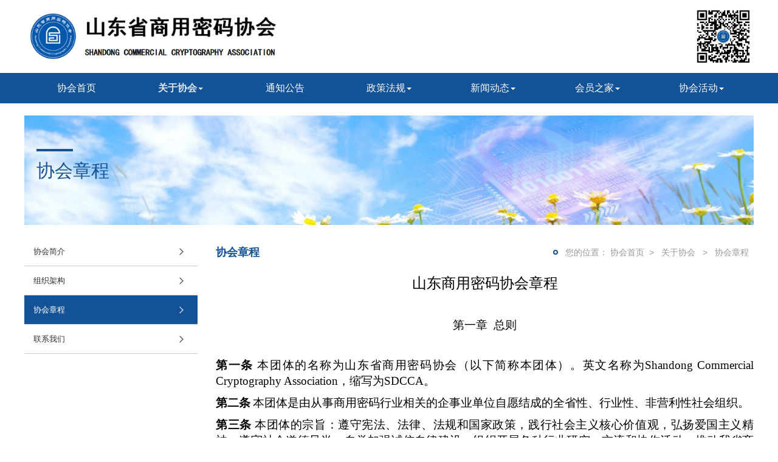

--- FILE ---
content_type: text/html
request_url: http://www.sdcca.org.cn/page/20190514153446pacqmhe4l85gav2uq3.html
body_size: 23913
content:


<!DOCTYPE html>
<html>
<head>
    <meta http-equiv="X-UA-Compatible" content="IE=edge,Chrome=1" />
    <meta name="viewport" content="width=device-width, user-scalable=no, initial-scale=1">
    <meta charset="UTF-8">
    <meta http-equiv="Content-Type" content="text/html; charset=utf-8" />
    <title>协会章程-山东省商用密码协会</title>
    <meta name="Keywords" content="" />
    <meta name="Description" content="" />
    
        <link rel="icon" type="image/x-icon" href="/resources/webuser/20190514142627tput6tf0vqzyfcg784/20190514143021wikkkbktkp6ev9a42y/img/19051517262505034c4393@30@30.png">
    <link href="/kongjian/bundle/css/default.css?v=637608244680000000" rel="stylesheet" />
    <link href="/areas/common/manage/css/animate.min.css?v=636776167384288483" rel="stylesheet">
    <link href="/areas/common/manage/css/font/iconfont.css?v=637042288620000000" rel="stylesheet">
                <link href="/css/main.min.css" rel="stylesheet" />
                <link href="/KuangJia/moban01/index.min.css" rel="stylesheet" />
        <style>
        @media screen and (max-width:768px) {
            .onlypc {
                display: none;
            }
        }
        @media screen and (min-width:769px) {
            .onlymobile {
                display: none;
            }
        }
    </style>
        <link href="/htmlCache/20190514142627tput6tf0vqzyfcg784/20190514143021wikkkbktkp6ev9a42y/639007990460000000/css/e03d006f980b4ebe8767edb4e0ad2e33.css" rel="stylesheet" />
            <script type="text/javascript" src="/areas/common/template/kongjian/bundle/js/default.min.js?v=636717514914024887"></script>
    </head>
<body style="">
    

<div class="  c03174898041996358" id="id04688098"  style="">
    <div class="ncrq ">

                <div class="column column1 frame11 " style="">
                    <div class="frame-a">


<div class=" head-nls-16  c01667340700215263" id="id63736893"  style="">
    <div class="ncrq maxwidth">

                <div class="column column2 frame21 " style="width:50.0%;">
                    <div class="frame-a">



<div class=" logoimg" id="id88125554" style="">

                    <img class="kongjian-img img-responsive" alt="" src="/resources/webuser/20190514142627tput6tf0vqzyfcg784/20190514143021wikkkbktkp6ev9a42y/img/19051414394629f9d87f38@721@132.png" onclick="javascript:skipUrls('//www.sdcca.org.cn/page/20190514143022axwryb2umz4my6rcdv.html',0)" onerror="this.onerror = null; this.src = '/oem/kaka/img/newimg.jpg';" style="max-width:100%">


</div>                    </div>
                </div>
                <div class="column column2 frame22 " style="width:50.0%;">
                    <div class="frame-a">



<div class=" erweima" id="id75925670" style="">

                    <img class="kongjian-img img-responsive" alt="" src="/resources/webuser/20190514142627tput6tf0vqzyfcg784/20190514143021wikkkbktkp6ev9a42y/img/190515101259929e3e0cc3@150@150.png" onerror="this.onerror = null; this.src = '/oem/kaka/img/newimg.jpg';" style="max-width:100%">


</div>                    </div>
                </div>
            <div class="clearfix"></div>
    </div>
</div>



<div class=" mh-head-nls-05 mh-color11 c02496341917414785" id="id77641934"  style="">
    <div class="ncrq maxwidth">

                <div class="column column1 frame11 " style="">
                    <div class="frame-a">



<nav class="navbar navbar-default bootsnav   navbar navbar-default nav-1-con" style="" id="id65968304">
    <div class="navbar-header">
        <button type="button" class="navbar-toggle collapsed" data-toggle="collapse" data-target="#unf073102760384ddaa1f30f793ecaecfe">
            <span class="icon-bar"></span>
            <span class="icon-bar"></span>
            <span class="icon-bar"></span>
        </button>
    </div>

    <!-- Collect the nav links, forms, and other content for toggling -->
    <div class="collapse navbar-collapse" id="unf073102760384ddaa1f30f793ecaecfe">
        <ul class="nav navbar-nav navbar-right nav-1-navbar" data-in="fadeInDown" data-out="fadeInUp">
                        <li class="">
                                <a href="//www.sdcca.org.cn/" >协会首页</a>

                        </li>
                        <li class="dropdown nav-1-dropdown active">
                            <a href="javascript:;" class="dropdown-toggle " data-toggle="dropdown">关于协会<span class="caret"></span></a>
                            <ul class="dropdown-menu" role="menu">
                                        <li class="">
                                                <a href="//www.sdcca.org.cn/page/20190514153420lgf4scsc2r9bu7xk5w.html" >协会简介</a>

                                        </li>
                                        <li class="">
                                                <a href="//www.sdcca.org.cn/page/20190514153433ruwfe8ckc7obf2gwcp.html" >组织架构</a>

                                        </li>
                                        <li class="active">
                                                <a href="//www.sdcca.org.cn/page/20190514153446pacqmhe4l85gav2uq3.html" >协会章程</a>

                                        </li>
                                        <li class="">
                                                <a href="//www.sdcca.org.cn/page/201905141535027saf13uwqf1in02k7j.html" >联系我们</a>

                                        </li>
                            </ul>
                        </li>
                        <li class="">
                                <a href="//www.sdcca.org.cn/page/20190516103608sd41m34ycuj73ugo10.html" >通知公告</a>

                        </li>
                        <li class="dropdown nav-1-dropdown ">
                            <a href="javascript:;" class="dropdown-toggle " data-toggle="dropdown">政策法规<span class="caret"></span></a>
                            <ul class="dropdown-menu" role="menu">
                                        <li class="">
                                                <a href="//www.sdcca.org.cn/page/201905141430229xfbhevp85msmw6fv7.html" >政策法规</a>

                                        </li>
                                        <li class="">
                                                <a href="//www.sdcca.org.cn/page/20190514143022pu6lnfunqwxq8zg2dn.html" >标准指南</a>

                                        </li>
                            </ul>
                        </li>
                        <li class="dropdown nav-1-dropdown ">
                            <a href="javascript:;" class="dropdown-toggle " data-toggle="dropdown">新闻动态<span class="caret"></span></a>
                            <ul class="dropdown-menu" role="menu">
                                        <li class="">
                                                <a href="//www.sdcca.org.cn/page/2019051414302223bh4xddt1o7d42cp3.html" >协会动态</a>

                                        </li>
                                        <li class="">
                                                <a href="//www.sdcca.org.cn/page/20190514143022twubj7097mxxfzvmzw.html" >行业动态</a>

                                        </li>
                            </ul>
                        </li>
                        <li class="dropdown nav-1-dropdown ">
                            <a href="javascript:;" class="dropdown-toggle " data-toggle="dropdown">会员之家<span class="caret"></span></a>
                            <ul class="dropdown-menu" role="menu">
                                        <li class="">
                                                <a href="//www.sdcca.org.cn/page/20190514154007vyivnfmzq17qddlqa2.html" >入会流程</a>

                                        </li>
                                        <li class="">
                                                <a href="//www.sdcca.org.cn/page/201905141540277esgs15is2h14ug6n2.html" >会费标准</a>

                                        </li>
                                        <li class="">
                                                <a href="//www.sdcca.org.cn/page/20190515110937t8rm2s24oeydnw2f42.html" >入会申请表</a>

                                        </li>
                                        <li class="">
                                                <a href="//www.sdcca.org.cn/page/20190516094800xkr3pqakd1u480diab.html" >会员名录</a>

                                        </li>
                            </ul>
                        </li>
                        <li class="dropdown nav-1-dropdown ">
                            <a href="javascript:;" class="dropdown-toggle " data-toggle="dropdown">协会活动<span class="caret"></span></a>
                            <ul class="dropdown-menu" role="menu">
                                        <li class="">
                                                <a href="//www.sdcca.org.cn/page/20190515104711dd1mf7k4h6kgb8v4fw.html" >活动报名</a>

                                        </li>
                                        <li class="">
                                                <a href="//www.sdcca.org.cn/page/20190514143022c9e6lzjk4g876des8q.html" >往期活动</a>

                                        </li>
                            </ul>
                        </li>
            <li class="dropdown">
                <a href="javascript:;" class="dropdown-toggle" data-toggle="dropdown">
                    更多
                </a>
                <ul class="dropdown-menu nav-1-dropdown" role="menu">
                                <li class="">
                                        <a href="//www.sdcca.org.cn/" >协会首页</a>

                                </li>
                                <li class="nav-level-3 nav-1-dropdown active">
                                    <a href="//www.sdcca.org.cn/page/201905141533572szfcuo44x6l1a1fjd.html" class="dropdown-toggle" >关于协会<span class="caret"></span></a>
                                    <ul class="dropdown-menu nav-level-3" role="menu">
                                                <li class="">
                                                        <a href="//www.sdcca.org.cn/page/20190514153420lgf4scsc2r9bu7xk5w.html" >协会简介</a>

                                                </li>
                                                <li class="">
                                                        <a href="//www.sdcca.org.cn/page/20190514153433ruwfe8ckc7obf2gwcp.html" >组织架构</a>

                                                </li>
                                                <li class="active">
                                                        <a href="//www.sdcca.org.cn/page/20190514153446pacqmhe4l85gav2uq3.html" >协会章程</a>

                                                </li>
                                                <li class="">
                                                        <a href="//www.sdcca.org.cn/page/201905141535027saf13uwqf1in02k7j.html" >联系我们</a>

                                                </li>
                                    </ul>
                                </li>
                                <li class="">
                                        <a href="//www.sdcca.org.cn/page/20190516103608sd41m34ycuj73ugo10.html" >通知公告</a>

                                </li>
                                <li class="nav-level-3 nav-1-dropdown ">
                                    <a href="//www.sdcca.org.cn/page/20190514153535qsgyvs8l7xpph1zbdt.html" class="dropdown-toggle" >政策法规<span class="caret"></span></a>
                                    <ul class="dropdown-menu nav-level-3" role="menu">
                                                <li class="">
                                                        <a href="//www.sdcca.org.cn/page/201905141430229xfbhevp85msmw6fv7.html" >政策法规</a>

                                                </li>
                                                <li class="">
                                                        <a href="//www.sdcca.org.cn/page/20190514143022pu6lnfunqwxq8zg2dn.html" >标准指南</a>

                                                </li>
                                    </ul>
                                </li>
                                <li class="nav-level-3 nav-1-dropdown ">
                                    <a href="//www.sdcca.org.cn/page/20190514153655gr7i8a9pewgtmhsisb.html" class="dropdown-toggle" >新闻动态<span class="caret"></span></a>
                                    <ul class="dropdown-menu nav-level-3" role="menu">
                                                <li class="">
                                                        <a href="//www.sdcca.org.cn/page/2019051414302223bh4xddt1o7d42cp3.html" >协会动态</a>

                                                </li>
                                                <li class="">
                                                        <a href="//www.sdcca.org.cn/page/20190514143022twubj7097mxxfzvmzw.html" >行业动态</a>

                                                </li>
                                    </ul>
                                </li>
                                <li class="nav-level-3 nav-1-dropdown ">
                                    <a href="//www.sdcca.org.cn/page/20190514153927wyo7l5w3nd4tbv8kmi.html" class="dropdown-toggle" >会员之家<span class="caret"></span></a>
                                    <ul class="dropdown-menu nav-level-3" role="menu">
                                                <li class="">
                                                        <a href="//www.sdcca.org.cn/page/20190514154007vyivnfmzq17qddlqa2.html" >入会流程</a>

                                                </li>
                                                <li class="">
                                                        <a href="//www.sdcca.org.cn/page/201905141540277esgs15is2h14ug6n2.html" >会费标准</a>

                                                </li>
                                                <li class="">
                                                        <a href="//www.sdcca.org.cn/page/20190515110937t8rm2s24oeydnw2f42.html" >入会申请表</a>

                                                </li>
                                                <li class="">
                                                        <a href="//www.sdcca.org.cn/page/20190516094800xkr3pqakd1u480diab.html" >会员名录</a>

                                                </li>
                                    </ul>
                                </li>
                                <li class="nav-level-3 nav-1-dropdown ">
                                    <a href="//www.sdcca.org.cn/page/20190514153821pc00piq57nr64zr49x.html" class="dropdown-toggle" >协会活动<span class="caret"></span></a>
                                    <ul class="dropdown-menu nav-level-3" role="menu">
                                                <li class="">
                                                        <a href="//www.sdcca.org.cn/page/20190515104711dd1mf7k4h6kgb8v4fw.html" >活动报名</a>

                                                </li>
                                                <li class="">
                                                        <a href="//www.sdcca.org.cn/page/20190514143022c9e6lzjk4g876des8q.html" >往期活动</a>

                                                </li>
                                    </ul>
                                </li>
                </ul>
    </div>
</nav>
<!-- End Navigation -->
<div class="clearfix"></div>
                    </div>
                </div>
            <div class="clearfix"></div>
    </div>
</div>



<div class=" maxwidth  c05856626708407293" id="id46864024"  style="">
    <div class="ncrq maxwidth">

                <div class="column column1 frame11 " style="">
                    <div class="frame-a">
                                            <div class="jianju column" style="height: 20px;">
                                            </div>
                    </div>
                </div>
            <div class="clearfix"></div>
    </div>
</div>

                    </div>
                </div>
            <div class="clearfix"></div>
    </div>
</div>


    

<div class="  c040326414265023747" id="id36168930"  style="">
    <div class="ncrq ">

                <div class="column column1 frame11 " style="">
                    <div class="frame-a">


<div class=" mh-banner-main-03 maxwidth  c030828182526246417" id="id20619830"  style="">
    <div class="ncrq maxwidth">

                <div class="column column1 frame11 " style="">
                    <div class="frame-a">



<div class=" banner-pic" id="id34719889" style="">

                    <img class="kongjian-img img-responsive" alt="" src="/resources/webuser/20190514142627tput6tf0vqzyfcg784/20190514143021wikkkbktkp6ev9a42y/img/1905150823358150d69d12@1800@270.png" onerror="this.onerror = null; this.src = '/oem/kaka/img/newimg.jpg';" style="max-width:100%">


</div>

            <div class=" main-title" id="id34120273" style="">
                <span>
协会章程                </span>
            </div>
                    </div>
                </div>
            <div class="clearfix"></div>
    </div>
</div>



<div class=" maxwidth  c0019024047615581186" id="id06919835"  style="">
    <div class="ncrq maxwidth">

                <div class="column column1 frame11 " style="">
                    <div class="frame-a">
                                            <div class="jianju column" style="height: 20px;">
                                            </div>
                    </div>
                </div>
            <div class="clearfix"></div>
    </div>
</div>



<div class="  c018235786253265407" id="id54151058"  style="">
    <div class="ncrq maxwidth">

                <div class="column column2 frame21 " style="width:25.0%;">
                    <div class="frame-a">


<div class=" mh-head-nls-02 maxwidth mh-color03 c05938281678862929" id="id88178907"  style="">
    <div class="ncrq maxwidth">

                <div class="column column1 frame11 " style="width:100.0%;">
                    <div class="frame-a">


<div class=" sch-sub-list" style="">
    <div class="sub-nav-list">
    <a class="" href="//www.sdcca.org.cn/page/20190514153420lgf4scsc2r9bu7xk5w.html" >
        <span class="pre"></span>
        <span class="content">协会简介</span>
        <span class="end"></span>
    </a>
    <a class="" href="//www.sdcca.org.cn/page/20190514153433ruwfe8ckc7obf2gwcp.html" >
        <span class="pre"></span>
        <span class="content">组织架构</span>
        <span class="end"></span>
    </a>
    <a class="active" href="//www.sdcca.org.cn/page/20190514153446pacqmhe4l85gav2uq3.html" >
        <span class="pre"></span>
        <span class="content">协会章程</span>
        <span class="end"></span>
    </a>
    <a class="" href="//www.sdcca.org.cn/page/201905141535027saf13uwqf1in02k7j.html" >
        <span class="pre"></span>
        <span class="content">联系我们</span>
        <span class="end"></span>
    </a>
    </div>
</div>


                    </div>
                </div>
            <div class="clearfix"></div>
    </div>
</div>

                    </div>
                </div>
                <div class="column column2 frame22 " style="width:75.0%;">
                    <div class="frame-a">


<div class=" mh-showbox-04 maxwidth mh-color03 c0045360461743977565" id="id30902705"  style="">
    <div class="ncrq maxwidth">

                <div class="column column2 frame21 " style="width:37.2%;">
                    <div class="frame-a">


            <div class=" titletext" id="id34920208" style="">
                <span>
协会章程                </span>
            </div>
                    </div>
                </div>
                <div class="column column2 frame22 " style="width:62.8%;">
                    <div class="frame-a">

<div class=" bodytext-crumbs" id="id40392829"   style = "">
    <ul>
                            <li>    <a href="//www.sdcca.org.cn/">协会首页</a>
</li>
                <li>
                    <span>
 &gt;                     </span>
                </li>
                    <li>
                        <span>关于协会</span>
                    </li>
                <li>
                    <span>
 &gt;                     </span>
                </li>
                <li>
                    <span>协会章程</span>
                </li>
        
    </ul>
</div>

                    </div>
                </div>
            <div class="clearfix"></div>
    </div>
</div>



<div class=" article-rich-text maxwidth  c08685400717828804" id="id14940071"  style="">
    <div class="ncrq maxwidth">

                <div class="column column1 frame11 " style="">
                    <div class="frame-a">
                                            <div class="novideobg " id="id20317120"  style="">
                                                <p align="center" style="text-align: center"><span style="font-family: Microsoft YaHei"><span style="line-height: normal"><span style="font-size: 18.0pt"><span style="color: black">山东商用密码协会章程</span></span></span></span></p>

<p align="center" style="text-align: center">&nbsp;</p>

<p align="center" style="text-align: center"><span style="font-family: Microsoft YaHei"><span style="line-height: normal"><span style="font-size: 14.0pt"><span style="color: black">第一章&nbsp; 总则</span></span></span></span></p>

<p style="text-align: justify">&nbsp;</p>

<p style="text-align: justify"><span style="font-family: Microsoft YaHei"><span style="line-height: normal"><b><span style="font-size: 14.0pt"><span style="color: black">第一条</span></span></b><span style="font-size: 14.0pt"><span style="color: black"> 本团体的名称为山东省商用密码协会（以下简称本团体）。英文名称为Shandong Commercial Cryptography Association，缩写为SDCCA。</span></span></span></span></p>

<p style="text-align: justify"><span style="font-family: Microsoft YaHei"><span style="line-height: normal"><b><span style="font-size: 14.0pt"><span style="color: black">第二条</span></span></b> <span style="font-size: 14.0pt"><span style="color: black">本团体是由</span></span><span style="font-size: 14.0pt"><span style="color: black">从事商用密码行业相关的企事业单位</span></span><span style="font-size: 14.0pt"><span style="color: black">自愿结成的全省性、</span></span><span style="font-size: 14.0pt"><span style="color: black">行业性</span></span><span style="font-size: 14.0pt"><span style="color: black">、非营利性社会组织。</span></span></span></span></p>

<p style="text-align: justify"><span style="font-family: Microsoft YaHei"><span style="line-height: normal"><b><span style="font-size: 14.0pt"><span style="color: black">第三条</span></span></b><span style="font-size: 14.0pt"><span style="color: black"> 本团体的宗旨：遵守宪法、法律、法规和国家政策，践行社会主义核心价值观，弘扬爱国主义精神，遵守社会道德风尚，自觉加强诚信自律建设，组织开展各种行业研究、交流和协作活动，推动我省商用密码行业发展，实现资源共享，加强行业自律，维护会员的合法权益，提升信息安全防护能力水平，保障和促进山东省经济社会发展。</span></span></span></span></p>

<p style="text-align: justify"><span style="font-family: Microsoft YaHei"><span style="line-height: normal"><b><span style="font-size: 14.0pt"><span style="color: black">第四条</span></span></b><span style="font-size: 14.0pt"><span style="color: black"> 本团体坚持中国共产党的全面领导，根据中国共产党章程的规定，设立中国共产党的组织，开展党的活动，为党组织的活动提供必要条件。</span></span></span></span></p>

<p style="text-align: justify"><span style="font-family: Microsoft YaHei"><span style="line-height: normal"><b><span style="font-size: 14.0pt"><span style="color: black">第五条</span></span></b><span style="font-size: 14.0pt"><span style="color: black"> 本团体登记管理机关是山东省民政厅。本团体接受社团登记管理机关、社会组织综合党委、有关行业管理部门的业务指导和监督管理。 </span></span></span></span></p>

<p style="text-align: justify"><span style="font-family: Microsoft YaHei"><span style="line-height: normal"><b><span style="font-size: 14.0pt"><span style="color: black">第六条</span></span></b><span style="font-size: 14.0pt"><span style="color: black"> 本团体的住所：山东省济南市。</span></span></span></span></p>

<p style="text-align: justify">&nbsp;</p>

<p align="center" style="text-align: center"><span style="font-family: Microsoft YaHei"><span style="line-height: normal"><span style="font-size: 14.0pt"><span style="color: black">第二章&nbsp; 业务范围</span></span></span></span></p>

<p style="text-align: justify">&nbsp;</p>

<p style="text-align: justify"><span style="font-family: Microsoft YaHei"><span style="line-height: normal"><b><span style="font-size: 14.0pt"><span style="color: black">第七条</span></span></b><span style="font-size: 14.0pt"><span style="color: black"> 本团体的业务范围：</span></span></span></span></p>

<p style="text-align: justify"><span style="font-family: Microsoft YaHei"><span style="line-height: normal"><span style="font-size: 14.0pt"><span style="color: black">（一）宣传、贯彻党和国家与信息安全和商用密码相关的方针政策和法律法规，组织贯彻、落实国家和行业标准，加强行业自律，维护行业秩序；</span></span></span></span></p>

<p style="text-align: justify"><span style="font-family: Microsoft YaHei"><span style="line-height: normal"><span style="font-size: 14.0pt"><span style="color: black">（二）指导企业规范生产、研发和使用商用密码产品，为社会提供有关密码及信息安全领域的技术咨询、技术服务和培训服务；</span></span></span></span></p>

<p style="text-align: justify"><span style="font-family: Microsoft YaHei"><span style="line-height: normal"><span style="font-size: 14.0pt"><span style="color: black">（三）组织开展商用密码技术研究，组织和指导会员单位申请政府技术开发基金和重大项目，推动山东省商用密码技术发展，促进科研技术成果转化；</span></span></span></span></p>

<p style="text-align: justify"><span style="font-family: Microsoft YaHei"><span style="line-height: normal"><span style="font-size: 14.0pt"><span style="color: black">（四）跟踪、研究行业动态和国内外技术发展方向，为政府有关部门提供有效建议，协助有关部门，参与制定与商用密码相关的行业标准、团体标准、服务规范；</span></span></span></span></p>

<p style="text-align: justify"><span style="font-family: Microsoft YaHei"><span style="line-height: normal"><span style="font-size: 14.0pt"><span style="color: black">（五）组织举办商用密码与信息安全相关的学术报告、展览会、产品推介会以及业务培训，加强与省内外相关组织的交往与合作；</span></span></span></span></p>

<p style="text-align: justify"><span style="font-family: Microsoft YaHei"><span style="line-height: normal"><span style="font-size: 14.0pt"><span style="color: black">（六）编辑出版会刊，建立并维护网站；</span></span></span></span></p>

<p style="text-align: justify"><span style="font-family: Microsoft YaHei"><span style="line-height: normal"><span style="font-size: 14.0pt"><span style="color: black">（七）接受政府委托事项，承接政府购买服务。</span></span></span></span></p>

<p align="center" style="text-align: center">&nbsp;</p>

<p align="center" style="text-align: center"><span style="font-family: Microsoft YaHei"><span style="line-height: normal"><span style="font-size: 14.0pt"><span style="color: black">第三章&nbsp; 会员</span></span></span></span></p>

<p style="text-align: justify">&nbsp;</p>

<p style="text-align: justify"><span style="font-family: Microsoft YaHei"><span style="line-height: normal"><b><span style="font-size: 14.0pt"><span style="color: black">第八条</span></span></b><span style="font-size: 14.0pt"><span style="color: black"> 本团体的会员种类为单位会员。</span></span></span></span></p>

<p style="text-align: justify"><span style="font-family: Microsoft YaHei"><span style="line-height: normal"><b><span style="font-size: 14.0pt"><span style="color: black">第九条</span></span></b><span style="font-size: 14.0pt"><span style="color: black"> 申请加入本团体的会员，必须具备下列条件：</span></span></span></span></p>

<p style="text-align: justify"><span style="font-family: Microsoft YaHei"><span style="line-height: normal"><span style="font-size: 14.0pt"><span style="color: black">（一）拥护本团体的章程；</span></span></span></span></p>

<p style="text-align: justify"><span style="font-family: Microsoft YaHei"><span style="line-height: normal"><span style="font-size: 14.0pt"><span style="color: black">（二）有加入本团体的意愿；</span></span></span></span></p>

<p style="text-align: justify"><span style="font-family: Microsoft YaHei"><span style="line-height: normal"><span style="font-size: 14.0pt"><span style="color: black">（三）在本团体的行业领域内具有一定的影响。</span></span></span></span></p>

<p style="text-align: justify"><span style="font-family: Microsoft YaHei"><span style="line-height: normal"><b><span style="font-size: 14.0pt"><span style="color: black">第十条</span></span></b><span style="font-size: 14.0pt"><span style="color: black"> 会员入会的程序是：</span></span></span></span></p>

<p style="text-align: justify"><span style="font-family: Microsoft YaHei"><span style="line-height: normal"><span style="font-size: 14.0pt"><span style="color: black">（一）提交入会申请书；</span></span></span></span></p>

<p style="text-align: justify"><span style="font-family: Microsoft YaHei"><span style="line-height: normal"><span style="font-size: 14.0pt"><span style="color: black">（二）经理事会讨论通过；</span></span></span></span></p>

<p style="text-align: justify"><span style="font-family: Microsoft YaHei"><span style="line-height: normal"><span style="font-size: 14.0pt"><span style="color: black">（三）由</span></span><span style="font-size: 14.0pt"><span style="color: black">理事会或理事会授权的机构</span></span><span style="font-size: 14.0pt"><span style="color: black">发给会员证。</span></span></span></span></p>

<p style="text-align: justify"><span style="font-family: Microsoft YaHei"><span style="line-height: normal"><b><span style="font-size: 14.0pt"><span style="color: black">第十一条</span></span></b>&nbsp; <span style="font-size: 14.0pt"><span style="color: black">会员享有下列权利：</span></span></span></span></p>

<p style="text-align: justify"><span style="font-family: Microsoft YaHei"><span style="line-height: normal"><span style="font-size: 14.0pt"><span style="color: black">（一）本团体的选举权、被选举权和表决权；</span></span></span></span></p>

<p style="text-align: justify"><span style="font-family: Microsoft YaHei"><span style="line-height: normal"><span style="font-size: 14.0pt"><span style="color: black">（二）参加本团体的活动；</span></span></span></span></p>

<p style="text-align: justify"><span style="font-family: Microsoft YaHei"><span style="line-height: normal"><span style="font-size: 14.0pt"><span style="color: black">（三）获得本团体服务的优先权；</span></span></span></span></p>

<p style="text-align: justify"><span style="font-family: Microsoft YaHei"><span style="line-height: normal"><span style="font-size: 14.0pt"><span style="color: black">（四）对本团体工作的批评建议权和监督权；</span></span></span></span></p>

<p style="text-align: justify"><span style="font-family: Microsoft YaHei"><span style="line-height: normal"><span style="font-size: 14.0pt"><span style="color: black">（五）入会自愿、退会自由。</span></span></span></span></p>

<p style="text-align: justify"><span style="font-family: Microsoft YaHei"><span style="line-height: normal"><b><span style="font-size: 14.0pt"><span style="color: black">第十二条</span></span></b><span style="font-size: 14.0pt"><span style="color: black"> 会员履行下列义务：</span></span></span></span></p>

<p style="text-align: justify"><span style="font-family: Microsoft YaHei"><span style="line-height: normal"><span style="font-size: 14.0pt"><span style="color: black">（一）执行本团体的决议;</span></span></span></span></p>

<p style="text-align: justify"><span style="font-family: Microsoft YaHei"><span style="line-height: normal"><span style="font-size: 14.0pt"><span style="color: black">（二）维护本团体合法权益;</span></span></span></span></p>

<p style="text-align: justify"><span style="font-family: Microsoft YaHei"><span style="line-height: normal"><span style="font-size: 14.0pt"><span style="color: black">（三）完成本团体交办的工作;</span></span></span></span></p>

<p style="text-align: justify"><span style="font-family: Microsoft YaHei"><span style="line-height: normal"><span style="font-size: 14.0pt"><span style="color: black">（四）按规定交纳会费；</span></span></span></span></p>

<p style="text-align: justify"><span style="font-family: Microsoft YaHei"><span style="line-height: normal"><span style="font-size: 14.0pt"><span style="color: black">（五）向本团体反映情况，提供有关资料。</span></span></span></span></p>

<p style="text-align: justify"><span style="font-family: Microsoft YaHei"><span style="line-height: normal"><b><span style="font-size: 14.0pt"><span style="color: black">第十三条</span></span></b> <span style="font-size: 14.0pt"><span style="color: black">会员退会应书面通知本团体,并交回会员证。</span></span></span></span></p>

<p style="text-align: justify"><span style="font-family: Microsoft YaHei"><span style="line-height: normal"><span style="font-size: 14.0pt"><span style="color: black">会员如果1年不交纳会费或不参加本团体活动的，视为自动退会。</span></span></span></span></p>

<p style="text-align: justify"><span style="font-family: Microsoft YaHei"><span style="line-height: normal"><b><span style="font-size: 14.0pt"><span style="color: black">第十四条</span></span></b><span style="font-size: 14.0pt"><span style="color: black"> 会员如有严重违反本章程的行为,经理事会表决通过,予以除名。</span></span></span></span></p>

<p align="center" style="text-align: center">&nbsp;</p>

<p align="center" style="text-align: center"><span style="font-family: Microsoft YaHei"><span style="line-height: normal"><span style="font-size: 14.0pt"><span style="color: black">第四章&nbsp; 组织机构和负责人产生、罢免</span></span></span></span></p>

<p style="text-align: justify">&nbsp;</p>

<p style="text-align: justify"><span style="font-family: Microsoft YaHei"><span style="line-height: normal"><b><span style="font-size: 14.0pt"><span style="color: black">第十五条</span></span></b><span style="font-size: 14.0pt"><span style="color: black"> 本团体的最高权力机构是会员大会，会员大会的职权是:</span></span></span></span></p>

<p style="text-align: justify"><span style="font-family: Microsoft YaHei"><span style="line-height: normal"><span style="font-size: 14.0pt"><span style="color: black">（一）制定和修改章程；</span></span></span></span></p>

<p style="text-align: justify"><span style="font-family: Microsoft YaHei"><span style="line-height: normal"><span style="font-size: 14.0pt"><span style="color: black">（二）选举和罢免理事、监事；</span></span></span></span></p>

<p style="text-align: justify"><span style="font-family: Microsoft YaHei"><span style="line-height: normal"><span style="font-size: 14.0pt"><span style="color: black">（三）审议理事会的工作报告和财务报告；</span></span></span></span></p>

<p style="text-align: justify"><span style="font-family: Microsoft YaHei"><span style="line-height: normal"><span style="font-size: 14.0pt"><span style="color: black">（四）审议监事的工作报告；</span></span></span></span></p>

<p style="text-align: justify"><span style="font-family: Microsoft YaHei"><span style="line-height: normal"><span style="font-size: 14.0pt"><span style="color: black">（五）制定和修改会费标准；</span></span></span></span></p>

<p style="text-align: justify"><span style="font-family: Microsoft YaHei"><span style="line-height: normal"><span style="font-size: 14.0pt"><span style="color: black">（六）决定终止事宜；</span></span></span></span></p>

<p style="text-align: justify"><span style="font-family: Microsoft YaHei"><span style="line-height: normal"><span style="font-size: 14.0pt"><span style="color: black">（七）决定其他重大事宜。</span></span></span></span></p>

<p style="text-align: justify"><span style="font-family: Microsoft YaHei"><span style="line-height: normal"><b><span style="font-size: 14.0pt"><span style="color: black">第十六条</span></span></b><span style="font-size: 14.0pt"><span style="color: black"> 会员大会须有2/3以上的会员出席方能召开,其决议须经到会会员半数以上表决通过方能生效。制定和修改章程、会费标准等重大事项，须经到会会员2/3以上表决通过方能生效。</span></span></span></span></p>

<p style="text-align: justify"><span style="font-family: Microsoft YaHei"><span style="line-height: normal"><b><span style="font-size: 14.0pt"><span style="color: black">第十七条</span></span></b> <span style="font-size: 14.0pt"><span style="color: black">会员大会每届3年。因特殊情况需提前或延期换届的，须由理事会表决通过，报社团登记管理机关批准同意。延期换届最长不超过1年。</span></span></span></span></p>

<p style="text-align: justify"><span style="font-family: Microsoft YaHei"><span style="line-height: normal"><b><span style="font-size: 14.0pt"><span style="color: black">第十八条</span></span></b><span style="font-size: 14.0pt"><span style="color: black"> 理事会是会员大会的执行机构,在闭会期间领导本团体开展日常工作,对会员大会负责。</span></span><span style="font-size: 14.0pt"><span style="color: black">理事会的任期与会员大会相同。理事由会员大会从会员中选举产生。理事的人数一般为会员总数的1/3，且应为单数。</span></span></span></span></p>

<p style="text-align: justify"><span style="font-family: Microsoft YaHei"><span style="line-height: normal"><b><span style="font-size: 14.0pt"><span style="color: black">第十九条</span></span></b><span style="font-size: 14.0pt"><span style="color: black"> 理事会的职权是:</span></span></span></span></p>

<p style="text-align: justify"><span style="font-family: Microsoft YaHei"><span style="line-height: normal"><span style="font-size: 14.0pt"><span style="color: black">（一）执行会员大会的决议;</span></span></span></span></p>

<p style="text-align: justify"><span style="font-family: Microsoft YaHei"><span style="line-height: normal"><span style="font-size: 14.0pt"><span style="color: black">（二）选举和罢免理事长、副理事长、秘书长；</span></span></span></span></p>

<p style="text-align: justify"><span style="font-family: Microsoft YaHei"><span style="line-height: normal"><span style="font-size: 14.0pt"><span style="color: black">（三）筹备召开会员大会;</span></span></span></span></p>

<p style="text-align: justify"><span style="font-family: Microsoft YaHei"><span style="line-height: normal"><span style="font-size: 14.0pt"><span style="color: black">（四）向会员大会报告工作和财务状况;</span></span></span></span></p>

<p style="text-align: justify"><span style="font-family: Microsoft YaHei"><span style="line-height: normal"><span style="font-size: 14.0pt"><span style="color: black">（五）决定会员的吸收或除名;</span></span></span></span></p>

<p style="text-align: justify"><span style="font-family: Microsoft YaHei"><span style="line-height: normal"><span style="font-size: 14.0pt"><span style="color: black">（六）</span></span><span style="font-size: 14.0pt"><span style="color: black">决定办事机构、分支机构、代表机构和实体机构的设立、变更和终止</span></span><span style="font-size: 14.0pt"><span style="color: black">；</span></span></span></span></p>

<p style="text-align: justify"><span style="font-family: Microsoft YaHei"><span style="line-height: normal"><span style="font-size: 14.0pt"><span style="color: black">（七）决定副秘书长、各机构主要负责人的聘任；</span></span></span></span></p>

<p style="text-align: justify"><span style="font-family: Microsoft YaHei"><span style="line-height: normal"><span style="font-size: 14.0pt"><span style="color: black">（八）领导本团体各机构开展工作；</span></span></span></span></p>

<p style="text-align: justify"><span style="font-family: Microsoft YaHei"><span style="line-height: normal"><span style="font-size: 14.0pt"><span style="color: black">（九）制定内部管理制度；</span></span></span></span></p>

<p style="text-align: justify"><span style="font-family: Microsoft YaHei"><span style="line-height: normal"><span style="font-size: 14.0pt"><span style="color: black">（十）决定其他重大事项。</span></span></span></span></p>

<p style="text-align: justify"><span style="font-family: Microsoft YaHei"><span style="line-height: normal"><b><span style="font-size: 14.0pt"><span style="color: black">第二十条</span></span></b><span style="font-size: 14.0pt"><span style="color: black"> 理事由会员大会选举产生，享有以下权利:</span></span></span></span></p>

<p style="text-align: justify"><span style="font-family: Microsoft YaHei"><span style="line-height: normal"><span style="font-size: 14.0pt"><span style="color: black">（一）理事会的选举权、被选举权和表决权；</span></span></span></span></p>

<p style="text-align: justify"><span style="font-family: Microsoft YaHei"><span style="line-height: normal"><span style="font-size: 14.0pt"><span style="color: black">（二）对本团体工作情况、财务情况、重大事项的知情权、建议权和监督权；</span></span></span></span></p>

<p style="text-align: justify"><span style="font-family: Microsoft YaHei"><span style="line-height: normal"><span style="font-size: 14.0pt"><span style="color: black">（三）参与制定内部管理制度，提出意见建议；</span></span></span></span></p>

<p style="text-align: justify"><span style="font-family: Microsoft YaHei"><span style="line-height: normal"><span style="font-size: 14.0pt"><span style="color: black">（四）向理事长或理事会提出召开临时会议的建议权。</span></span></span></span></p>

<p style="text-align: justify"><span style="font-family: Microsoft YaHei"><span style="line-height: normal"><b><span style="font-size: 14.0pt"><span style="color: black">第二十一条</span></span></b><span style="font-size: 14.0pt"><span style="color: black"> 理事应当遵守法律、法规和本章程的规定，忠实履行职责、维护本团体利益，并履行以下义务：</span></span></span></span></p>

<p style="text-align: justify"><span style="font-family: Microsoft YaHei"><span style="line-height: normal"><span style="font-size: 14.0pt"><span style="color: black">（一）出席理事会会议，执行理事会决议；</span></span></span></span></p>

<p style="text-align: justify"><span style="font-family: Microsoft YaHei"><span style="line-height: normal"><span style="font-size: 14.0pt"><span style="color: black">（二）谨慎、认真、勤勉、独立和正当行使被合法赋予的职权；</span></span></span></span></p>

<p style="text-align: justify"><span style="font-family: Microsoft YaHei"><span style="line-height: normal"><span style="font-size: 14.0pt"><span style="color: black">（三）不利用理事职权谋取不正当利益；</span></span></span></span></p>

<p style="text-align: justify"><span style="font-family: Microsoft YaHei"><span style="line-height: normal"><span style="font-size: 14.0pt"><span style="color: black">（四）不从事损害本团体合法利益的活动；</span></span></span></span></p>

<p style="text-align: justify"><span style="font-family: Microsoft YaHei"><span style="line-height: normal"><span style="font-size: 14.0pt"><span style="color: black">（五）不得泄露在任职期间所获得的涉及本团体的涉密信息，但法律、法规另有规定的除外;</span></span></span></span></p>

<p style="text-align: justify"><span style="font-family: Microsoft YaHei"><span style="line-height: normal"><span style="font-size: 14.0pt"><span style="color: black">（六）接受监事对其履行职责的合法监督和合理建议。</span></span></span></span></p>

<p style="text-align: justify"><span style="font-family: Microsoft YaHei"><span style="line-height: normal"><b><span style="font-size: 14.0pt"><span style="color: black">第二十二条</span></span></b><span style="font-size: 14.0pt"><span style="color: black"> 理事会须有2/3以上理事出席方能召开，其决议须经到会理事2/3以上表决通过方能生效。</span></span></span></span></p>

<p style="text-align: justify"><span style="font-family: Microsoft YaHei"><span style="line-height: normal"><b><span style="font-size: 14.0pt"><span style="color: black">第二十三条</span></span></b><span style="font-size: 14.0pt"><span style="color: black"> 理事会每年至少召开一次会议；情况特殊的，也可采用通讯形式召开。涉及改选换届、人、财、物等重大事项决议的理事会会议，不得以通讯方式召开。</span></span></span></span></p>

<p style="text-align: justify"><span style="font-family: Microsoft YaHei"><span style="line-height: normal"><b><span style="font-size: 14.0pt"><span style="color: black">第二十四条</span></span></b><span style="font-size: 14.0pt"><span style="color: black"> 本团体的理事长、副理事长、秘书长必须具备下列条件:</span></span></span></span></p>

<p style="text-align: justify"><span style="font-family: Microsoft YaHei"><span style="line-height: normal"><span style="font-size: 14.0pt"><span style="color: black">（一）坚持党的路线、方针、政策，政治素质好；</span></span></span></span></p>

<p style="text-align: justify"><span style="font-family: Microsoft YaHei"><span style="line-height: normal"><span style="font-size: 14.0pt"><span style="color: black">（二）在本团体业务领域内有较大影响；</span></span></span></span></p>

<p style="text-align: justify"><span style="font-family: Microsoft YaHei"><span style="line-height: normal"><span style="font-size: 14.0pt"><span style="color: black">（三）理事长、副理事长、秘书长最高任职年龄不超过70周岁；</span></span></span></span></p>

<p style="text-align: justify"><span style="font-family: Microsoft YaHei"><span style="line-height: normal"><span style="font-size: 14.0pt"><span style="color: black">（四）身体健康，能坚持正常工作；</span></span></span></span></p>

<p style="text-align: justify"><span style="font-family: Microsoft YaHei"><span style="line-height: normal"><span style="font-size: 14.0pt"><span style="color: black">（五）未受过剥夺政治权利的刑事处罚的；</span></span></span></span></p>

<p style="text-align: justify"><span style="font-family: Microsoft YaHei"><span style="line-height: normal"><span style="font-size: 14.0pt"><span style="color: black">（六）具有完全民事行为能力。</span></span></span></span></p>

<p style="text-align: justify"><span style="font-family: Microsoft YaHei"><span style="line-height: normal"><b><span style="font-size: 14.0pt"><span style="color: black">第二十五条</span></span></b><span style="font-size: 14.0pt"><span style="color: black"> 本团体理事长、副理事长、秘书长如超过最高任职年龄的，须由理事会表决通过，报社会组织综合党委审查并经社团登记管理机关批准后，方可任职。</span></span></span></span></p>

<p style="text-align: justify"><span style="font-family: Microsoft YaHei"><span style="line-height: normal"><b><span style="font-size: 14.0pt"><span style="color: black">第二十六条</span></span></b><span style="font-size: 14.0pt"><span style="color: black"> 本团体理事长、副理事长、秘书长任期与届期相同，连任不得超过两届。因特殊情况需延长任期的，须经会员大会2/3以上会员表决通过，报社会组织综合党委审查并经社团登记管理机关批准后，方可任职。</span></span></span></span></p>

<p style="text-align: justify"><span style="font-family: Microsoft YaHei"><span style="line-height: normal"><b><span style="font-size: 14.0pt"><span style="color: black">第二十七条</span></span></b><span style="font-size: 14.0pt"><span style="color: black"> 本团体理事长行使下列职权：</span></span></span></span></p>

<p style="text-align: justify"><span style="font-family: Microsoft YaHei"><span style="line-height: normal"><span style="font-size: 14.0pt"><span style="color: black">（一）召集和主持理事会；</span></span></span></span></p>

<p style="text-align: justify"><span style="font-family: Microsoft YaHei"><span style="line-height: normal"><span style="font-size: 14.0pt"><span style="color: black">（二）检查会员大会、理事会决议的落实情况；</span></span></span></span></p>

<p style="text-align: justify"><span style="font-family: Microsoft YaHei"><span style="line-height: normal"><span style="font-size: 14.0pt"><span style="color: black">（三）代表本协会签署有关重要文件。</span></span></span></span></p>

<p style="text-align: justify"><span style="font-family: Microsoft YaHei"><span style="line-height: normal"><b><span style="font-size: 14.0pt"><span style="color: black">第二十八条</span></span></b><span style="font-size: 14.0pt"><span style="color: black"> 本团体副理事长、秘书长协助理事长开展工作。本团体秘书长实行选任制，行使下列职责：</span></span></span></span></p>

<p style="text-align: justify"><span style="font-family: Microsoft YaHei"><span style="line-height: normal"><span style="font-size: 14.0pt"><span style="color: black">（一）协调各机构开展工作；</span></span></span></span></p>

<p style="text-align: justify"><span style="font-family: Microsoft YaHei"><span style="line-height: normal"><span style="font-size: 14.0pt"><span style="color: black">（二）主持办事机构开展日常工作；</span></span></span></span></p>

<p style="text-align: justify"><span style="font-family: Microsoft YaHei"><span style="line-height: normal"><span style="font-size: 14.0pt"><span style="color: black">（三）提名副秘书长及所属机构主要负责人，交理事会或者常务理事会决定；</span></span></span></span></p>

<p style="text-align: justify"><span style="font-family: Microsoft YaHei"><span style="line-height: normal"><a name="_Hlk29419501"><span style="font-size: 14.0pt"><span style="color: black">（四）决定专职工作人员的聘用；</span></span></a></span></span></p>

<p style="text-align: justify"><span style="font-family: Microsoft YaHei"><span style="line-height: normal"><span style="font-size: 14.0pt"><span style="color: black">（五）拟订年度工作报告和工作计划，报理事会审议；</span></span></span></span></p>

<p style="text-align: justify"><span style="font-family: Microsoft YaHei"><span style="line-height: normal"><span style="font-size: 14.0pt"><span style="color: black">（六）</span></span><span style="font-size: 14.0pt"><span style="color: black">处理其他日常事务。</span></span></span></span></p>

<p style="text-align: justify"><span style="font-family: Microsoft YaHei"><span style="line-height: normal"><b><span style="font-size: 14.0pt"><span style="color: black">第二十九条 </span></span></b><span style="font-size: 14.0pt"><span style="color: black">本会法定代表人由本会理事长、副理事长或秘书长担任，本会法定代表人不兼任其他团体的法定代表人。</span></span></span></span></p>

<p style="text-align: justify"><span style="font-family: Microsoft YaHei"><span style="line-height: normal"><b><span style="font-size: 14.0pt"><span style="color: black">第三十条</span></span></b><span style="font-size: 14.0pt"><span style="color: black"> 担任本团体法定代表人的执行机构负责人被罢免，或本团体原任法定代表人不予配合办理法定代表人变更登记的，本团体可根据会员大会同意变更的决议，由新当选的法定代表人代为行使职权，向登记管理机关申请变更登记。</span></span></span></span></p>

<p style="text-align: justify"><span style="font-family: Microsoft YaHei"><span style="line-height: normal"><b><span style="font-size: 14.0pt"><span style="color: black">第三十一条</span></span></b><span style="font-size: 14.0pt"><span style="color: black"> 协会设监事1名，由会员大会选举产生，监事任期与理事会任期相同，连任不超过2届。理事和财务管理人员不得兼任监事。</span></span></span></span></p>

<p style="text-align: justify"><span style="font-family: Microsoft YaHei"><span style="line-height: normal"><b><span style="font-size: 14.0pt"><span style="color: black">第三十二条</span></span></b><span style="font-size: 14.0pt"><span style="color: black"> 监事应当遵守有关法律法规和本团体章程，忠实、勤勉，行使下列职权：</span></span></span></span></p>

<p style="text-align: justify"><span style="font-family: Microsoft YaHei"><span style="line-height: normal"><span style="font-size: 14.0pt"><span style="color: black">（一）列席理事会，并对理事会决议事项提出质询或建议；</span></span></span></span></p>

<p style="text-align: justify"><span style="font-family: Microsoft YaHei"><span style="line-height: normal"><span style="font-size: 14.0pt"><span style="color: black">（二）对理事、负责人执行本团体职务的行为进行监督，对违反法律、行政法规和章程的负责人、理事提出依程序罢免的建议；</span></span></span></span></p>

<p style="text-align: justify"><span style="font-family: Microsoft YaHei"><span style="line-height: normal"><span style="font-size: 14.0pt"><span style="color: black">（三）检查财务和会计资料，监督理事会履行会员大会的决议；</span></span></span></span></p>

<p style="text-align: justify"><span style="font-family: Microsoft YaHei"><span style="line-height: normal"><span style="font-size: 14.0pt"><span style="color: black">（四）对理事、负责人、财务管理人员损害本团体利益的行为，及时予以纠正；</span></span></span></span></p>

<p style="text-align: justify"><span style="font-family: Microsoft YaHei"><span style="line-height: normal"><span style="font-size: 14.0pt"><span style="color: black">（五）向登记管理机关、社会组织综合党委、行业管理部门以及税务、会计主管部门反映本团体工作中存在的问题；</span></span></span></span></p>

<p style="text-align: justify"><span style="font-family: Microsoft YaHei"><span style="line-height: normal"><span style="font-size: 14.0pt"><span style="color: black">（六）决定其他应由监事会审议的事项。</span></span></span></span></p>

<p style="text-align: justify"><span style="font-family: Microsoft YaHei"><span style="line-height: normal"><b><span style="font-size: 14.0pt"><span style="color: black">第三十三条</span></span></b><span style="font-size: 14.0pt"><span style="color: black"> 监事应当遵守有关法律法规和本协会章程，忠实、勤勉履行职责。</span></span></span></span></p>

<p style="text-align: justify"><span style="font-family: Microsoft YaHei"><span style="line-height: normal"><b><span style="font-size: 14.0pt"><span style="color: black">第三十四条 </span></span></b><span style="font-size: 14.0pt"><span style="color: black">监事可以对本团体开展活动情况进行调查；必要时，可以聘请会计师事务所等协助其工作。监事行使职权所必需的费用，由本团体承担。</span></span></span></span></p>

<p style="text-align: justify">&nbsp;</p>

<p align="center" style="text-align: center"><span style="font-family: Microsoft YaHei"><span style="line-height: normal"><span style="font-size: 14.0pt"><span style="color: black">第五章&nbsp; 分支机构、代表机构</span></span></span></span></p>

<p style="text-align: justify">&nbsp;</p>

<p style="text-align: justify"><span style="font-family: Microsoft YaHei"><span style="line-height: normal"><b><span style="font-size: 14.0pt"><span style="color: black">第三十五条</span></span></b><span style="font-size: 14.0pt"><span style="color: black"> 本团体根据章程规定的宗旨和业务范围，可以自行决定分支机构、代表机构的设立、变更和终止。前述决定应当经理事会讨论通过，制作会议纪要，妥善保存原始资料。分支机构是本团体根据开展活动的需要，依据业务范围的划分或者会员组成的特点，设立的专门从事本团体某项业务活动的机构。代表机构是本团体在住所地以外属于其活动区域内设置的代表本团体开展活动、承办本团体交办事项的机构。本团体的分支机构、代表机构是本团体的组成部分，不具有法人资格，不得开设银行账户，不得另行制订章程，不得发放任何形式的登记证书，在本团体授权的范围内开展活动、发展会员，法律责任由本团体承担。</span></span></span></span></p>

<p style="text-align: justify"><span style="font-family: Microsoft YaHei"><span style="line-height: normal"><b><span style="font-size: 14.0pt"><span style="color: black">第三十六条</span></span></b><span style="font-size: 14.0pt"><span style="color: black"> 本团体不得设立地域性分支机构，不得在分支机构、代表机构下再设立分支机构、代表机构。</span></span></span></span></p>

<p style="text-align: justify"><span style="font-family: Microsoft YaHei"><span style="line-height: normal"><b><span style="font-size: 14.0pt"><span style="color: black">第三十七条</span></span></b><span style="font-size: 14.0pt"><span style="color: black"> 分支机构、代表机构开展活动应当使用冠有本团体名称的规范全称，</span></span><span style="font-size: 14.0pt"><span style="color: black">并不得超出本团体的业务范围。分支机构、代表机构名称不得以“中心”、“联盟”、“研究会”、“促进会”、“研究院”等容易与各类法人组织相混淆的名称命名，</span></span><span style="font-size: 14.0pt"><span style="color: black">不得在名称中使用“中国”、“中华”、“全国”、“国家”、“山东”、“齐鲁”、“全省”等字样，分支机构以“分会”、“专业委员会”、“工作委员会”字样结束，代表机构以“办事处”、“代表处”、“联络处”字样结束。</span></span></span></span></p>

<p style="text-align: justify"><span style="font-family: Microsoft YaHei"><span style="line-height: normal"><b><span style="font-size: 14.0pt"><span style="color: black">第三十八条</span></span></b><span style="font-size: 14.0pt"><span style="color: black"> 分支机构、代表机构的负责人，年龄不得超过70周岁，连任不超过两届。</span></span></span></span></p>

<p style="text-align: justify"><span style="font-family: Microsoft YaHei"><span style="line-height: normal"><b><span style="font-size: 14.0pt"><span style="color: black">第三十九条</span></span></b><span style="font-size: 14.0pt"><span style="color: black"> 分支机构、代表机构的财务、账户纳入本团体统一管理，不以设立分支机构、代表机构的名义收取或变相收取管理费、赞助费等，不将上述机构委托其他组织运营，确保分支机构、代表机构依法办事，按章程开展活动。</span></span></span></span></p>

<p style="text-align: justify"><span style="font-family: Microsoft YaHei"><span style="line-height: normal"><b><span style="font-size: 14.0pt"><span style="color: black">第四十条</span></span></b><span style="font-size: 14.0pt"><span style="color: black"> 本团体应当在年度工作报告中将其分支机构、代表机构的名称、负责人、住所、设立程序、开展活动等有关情况报送登记管理机关，接受年度检查，不得弄虚作假。同时，应当将上述信息及时向社会公开，自觉接受社会监督。</span></span></span></span></p>

<p align="center" style="text-align: center">&nbsp;</p>

<p align="center" style="text-align: center"><span style="font-family: Microsoft YaHei"><span style="line-height: normal"><span style="font-size: 14.0pt"><span style="color: black">第六章&nbsp; 管理制度和矛盾解决机制</span></span></span></span></p>

<p align="center" style="text-align: center">&nbsp;</p>

<p style="text-align: justify"><span style="font-family: Microsoft YaHei"><span style="line-height: normal"><b><span style="font-size: 14.0pt"><span style="color: black">第四十一条</span></span></b><span style="font-size: 14.0pt"><span style="color: black"> 本团体与境外非政府组织在境内合作开展活动，遵守《中华人民共和国境外非政府组织境内活动管理法》有关规定。</span></span></span></span></p>

<p style="text-align: justify"><span style="font-family: Microsoft YaHei"><span style="line-height: normal"><b><span style="font-size: 14.0pt"><span style="color: black">第四十二条</span></span></b><span style="font-size: 14.0pt"><span style="color: black"> 本团体建立健全法人治理结构制度，完善相关管理规程。建立《会员管理办法》、《信息公开办法》、《会费管理办法》、《理事会表决规程》、《会员大会选举规程》、《分支机构、代表机构管理办法》等相关制度和文件。</span></span></span></span></p>

<p style="text-align: justify"><span style="font-family: Microsoft YaHei"><span style="line-height: normal"><b><span style="font-size: 14.0pt"><span style="color: black">第四十三条</span></span></b><span style="font-size: 14.0pt"><span style="color: black"> 本团体建立健全证书、印章、档案、文件等内部管理制度，并将以上物品和资料妥善保管于本团体办公住所，任何单位、个人不得非法侵占。管理人员调动工作或者离职时，必须与接管人员办清交接手续。</span></span></span></span></p>

<p style="text-align: justify"><span style="font-family: Microsoft YaHei"><span style="line-height: normal"><b><span style="font-size: 14.0pt"><span style="color: black">第四十四条</span></span></b><span style="font-size: 14.0pt"><span style="color: black"> 本团体证书、印章遗失时，经理事会2/3以上理事表决通过，在省级公开发行的报刊上刊登遗失声明后，向登记管理机关申请重新制发或刻制。如被个人非法侵占，应通过法律途径要求返还。</span></span></span></span></p>

<p style="text-align: justify"><span style="font-family: Microsoft YaHei"><span style="line-height: normal"><b><span style="font-size: 14.0pt"><span style="color: black">第四十五条</span></span></b><span style="font-size: 14.0pt"><span style="color: black"> 本团体建立民主协商和内部矛盾解决机制。如发生内部矛盾不能经过协商解决的，可以通过调解、诉讼等途径依法解决。</span></span></span></span></p>

<p style="text-align: justify">&nbsp;</p>

<p align="center" style="text-align: center"><span style="font-family: Microsoft YaHei"><span style="line-height: normal"><span style="font-size: 14.0pt"><span style="color: black">第七章&nbsp; 资产管理、使用原则</span></span></span></span></p>

<p style="text-align: justify">&nbsp;</p>

<p style="text-align: justify"><span style="font-family: Microsoft YaHei"><span style="line-height: normal"><b><span style="font-size: 14.0pt"><span style="color: black">第四十六条</span></span></b><span style="font-size: 14.0pt"><span style="color: black"> 本团体经费来源:</span></span></span></span></p>

<p style="text-align: justify"><span style="font-family: Microsoft YaHei"><span style="line-height: normal"><span style="font-size: 14.0pt"><span style="color: black">（一）会费;</span></span></span></span></p>

<p style="text-align: justify"><span style="font-family: Microsoft YaHei"><span style="line-height: normal"><span style="font-size: 14.0pt"><span style="color: black">（二）捐赠;</span></span></span></span></p>

<p style="text-align: justify"><span style="font-family: Microsoft YaHei"><span style="line-height: normal"><span style="font-size: 14.0pt"><span style="color: black">（三）政府资助;</span></span></span></span></p>

<p style="margin-right: -16.45pt; text-align: justify"><span style="font-family: Microsoft YaHei"><span style="line-height: normal"><span style="font-size: 14.0pt"><span style="color: black">（四）在核准的业务范围内开展活动或服务的收入；</span></span></span></span></p>

<p style="text-align: justify"><span style="font-family: Microsoft YaHei"><span style="line-height: normal"><span style="font-size: 14.0pt"><span style="color: black">（五）利息；</span></span></span></span></p>

<p style="text-align: justify"><span style="font-family: Microsoft YaHei"><span style="line-height: normal"><span style="font-size: 14.0pt"><span style="color: black">（六）其他合法收入。</span></span></span></span></p>

<p style="text-align: justify"><span style="font-family: Microsoft YaHei"><span style="line-height: normal"><b><span style="font-size: 14.0pt"><span style="color: black">第四十七条</span></span></b> <span style="font-size: 14.0pt"><span style="color: black">本团体按照国家有关规定收取会员会费。</span></span></span></span></p>

<p style="text-align: justify"><span style="font-family: Microsoft YaHei"><span style="line-height: normal"><b><span style="font-size: 14.0pt"><span style="color: black">第四十八条</span></span></b><span style="font-size: 14.0pt"><span style="color: black"> 本团体经费必须用于本章程规定的业务范围和事业的发展，不得在会员中分配。</span></span></span></span></p>

<p style="text-align: justify"><span style="font-family: Microsoft YaHei"><span style="line-height: normal"><b><span style="font-size: 14.0pt"><span style="color: black">第四十九条</span></span></b><span style="font-size: 14.0pt"><span style="color: black"> 本团体认真执行《民间非营利组织会计制度》，建立严格的财务管理制度，保证会计资料合法、真实、准确、完整。</span></span></span></span></p>

<p style="margin-right: -4.45pt; text-align: justify"><span style="font-family: Microsoft YaHei"><span style="line-height: normal"><b><span style="font-size: 14.0pt"><span style="color: black">第五十条</span></span></b> <span style="font-size: 14.0pt"><span style="color: black">本团体配备具有专业能力的会计人员。会计不得兼任出纳。会计人员必须进行会计核算，实行会计监督。会计人员调动工作或离职时，必须与接管人员办清交接手续。</span></span></span></span></p>

<p style="text-align: justify"><span style="font-family: Microsoft YaHei"><span style="line-height: normal"><b><span style="font-size: 14.0pt"><span style="color: black">第五十一条</span></span></b><span style="font-size: 14.0pt"><span style="color: black"> 本团体的资产管理必须执行国家规定的财务管理制度，接受会员大会和财政部门的监督。资产来源属于国家拨款或者社会捐赠、资助的，必须接受审计机关的监督，并将有关情况以适当方式向社会公布。</span></span></span></span></p>

<p style="text-align: justify"><span style="font-family: Microsoft YaHei"><span style="line-height: normal"><b><span style="font-size: 14.0pt"><span style="color: black">第五十二条</span></span></b><span style="font-size: 14.0pt"><span style="color: black"> 本团体重大资产配置、处置须经过会员大会或者理事会审议。</span></span></span></span></p>

<p style="text-align: justify"><span style="font-family: Microsoft YaHei"><span style="line-height: normal"><b><span style="font-size: 14.0pt"><span style="color: black">第五十三条</span></span></b><span style="font-size: 14.0pt"><span style="color: black"> 本团体理事会决议违反法律、法规或章程规定，致使本团体遭受损失的，参与审议的理事应当承担责任。但经证明在表决时反对并记载于会议记录的，该理事可免除责任。</span></span></span></span></p>

<p style="text-align: justify"><span style="font-family: Microsoft YaHei"><span style="line-height: normal"><b><span style="font-size: 14.0pt"><span style="color: black">第五十四条</span></span></b><span style="font-size: 14.0pt"><span style="color: black"> 本团体更换法定代表人之前必须接受社团登记管理机关组织的财务审计。</span></span><span style="font-size: 14.0pt"><span style="color: black">本团体法定代表人在任期间，本团体发生违反《社会团体登记管理条例》《山东省实施〈社会团体登记管理条例〉办法》和本章程的行为，法定代表人应当承担相关责任。因本团体法定代表人失职，导致本团体发生违法行为或财产损失的，法定代表人应当承担个人责任。</span></span></span></span></p>

<p style="text-align: justify"><span style="font-family: Microsoft YaHei"><span style="line-height: normal"><b><span style="font-size: 14.0pt"><span style="color: black">第五十五条</span></span></b> <span style="font-size: 14.0pt"><span style="color: black">本团体的全部资产及其增值为本团体所有，任何单位、个人不得侵占、私分和挪用，也不得在会员中分配。</span></span></span></span></p>

<p style="text-align: justify"><span style="font-family: Microsoft YaHei"><span style="line-height: normal"><b><span style="font-size: 14.0pt"><span style="color: black">第五十六条</span></span></b><span style="font-size: 14.0pt"><span style="color: black"> 本团体专职工作人员的工资和保险、福利待遇，参照《民政部关于加强和改进社会组织薪酬管理的指导意见》等有关规定执行。</span></span></span></span></p>

<p style="margin: 0cm; text-align: justify">&nbsp;</p>

<p align="center" style="text-align: center"><span style="font-family: Microsoft YaHei"><span style="line-height: normal"><span style="font-size: 14.0pt"><span style="color: black">第八章&nbsp; 信息公开与信用承诺</span></span></span></span></p>

<p style="text-align: justify">&nbsp;</p>

<p style="text-align: justify"><span style="font-family: Microsoft YaHei"><span style="line-height: normal"><b><span style="font-size: 14.0pt"><span style="color: black">第五十七条</span></span></b><span style="font-size: 14.0pt"><span style="color: black"> 本团体依据有关政策法规，履行信息公开义务，建立信息公开制度，及时向会员公开年度工作报告、第三方机构出具的报告、会费收支情况以及经理事会研究认为有必要公开的其他信息，及时向社会公开登记事项、章程、组织机构、接受捐赠、信用承诺、政府转移或委托事项、可提供服务事项及运行情况等信息。</span></span></span></span></p>

<p style="text-align: justify"><span style="font-family: Microsoft YaHei"><span style="line-height: normal"><span style="font-size: 14.0pt"><span style="color: black">本团体建立新闻发言人制度，经理事会通过，任命或指定1名负责人作为新闻发言人，就本组织的重要活动、重大事件或热点问题，通过定期或不定期举行新闻发布会、吹风会、接受采访等形式主动回应社会关切。新闻发布内容应由本团体法定代表人审定，确保正确的舆论导向。</span></span></span></span></p>

<p style="text-align: justify"><span style="font-family: Microsoft YaHei"><span style="line-height: normal"><b><span style="font-size: 14.0pt"><span style="color: black">第五十八条 </span></span></b><span style="font-size: 14.0pt"><span style="color: black">本团体建立年度报告制度，年度报告内容及时向社会公开，接受公众监督。</span></span></span></span></p>

<p style="text-align: justify"><span style="font-family: Microsoft YaHei"><span style="line-height: normal"><b><span style="font-size: 14.0pt"><span style="color: black">第五十九条</span></span></b><span style="font-size: 14.0pt"><span style="color: black"> 本团体重点围绕服务内容、服务方式、服务对象和收费标准等建立信用承诺制度，并向社会公开信用承诺内容。</span></span></span></span></p>

<p style="text-align: justify">&nbsp;</p>

<p align="center" style="text-align: center"><span style="font-family: Microsoft YaHei"><span style="line-height: normal"><span style="font-size: 14.0pt"><span style="color: black">第九章&nbsp; 章程的修改程序</span></span></span></span></p>

<p align="center" style="text-align: center">&nbsp;</p>

<p style="text-align: justify"><span style="font-family: Microsoft YaHei"><span style="line-height: normal"><b><span style="font-size: 14.0pt"><span style="color: black">第六十条</span></span></b> <span style="font-size: 14.0pt"><span style="color: black">对本团体章程的修改,须经理事会表决通过后报会员大会审议。</span></span></span></span></p>

<p style="text-align: justify"><span style="font-family: Microsoft YaHei"><span style="line-height: normal"><b><span style="font-size: 14.0pt"><span style="color: black">第六十一条</span></span></b> <span style="font-size: 14.0pt"><span style="color: black">本团体修改的章程,须在会员大会通过后15日内,报社团登记管理机关核准后生效。</span></span></span></span></p>

<p style="text-align: justify">&nbsp;</p>

<p align="center" style="text-align: center"><span style="font-family: Microsoft YaHei"><span style="line-height: normal"><span style="font-size: 14.0pt"><span style="color: black">第十章&nbsp; 终止程序及终止后的财产处理</span></span></span></span></p>

<p style="text-align: justify">&nbsp;</p>

<p style="text-align: justify"><span style="font-family: Microsoft YaHei"><span style="line-height: normal"><b><span style="font-size: 14.0pt"><span style="color: black">第六十二条</span></span></b><span style="font-size: 14.0pt"><span style="color: black"> 本团体完成宗旨或自行解散或由于分立、合并等原因需要注销的，由理事会提出终止动议。</span></span></span></span></p>

<p style="text-align: justify"><span style="font-family: Microsoft YaHei"><span style="line-height: normal"><b><span style="font-size: 14.0pt"><span style="color: black">第六十三条</span></span></b><span style="font-size: 14.0pt"><span style="color: black"> 本团体终止动议须经会员大会表决通过。</span></span></span></span></p>

<p style="text-align: justify"><span style="font-family: Microsoft YaHei"><span style="line-height: normal"><b><span style="font-size: 14.0pt"><span style="color: black">第六十四条</span></span></b><span style="font-size: 14.0pt"><span style="color: black"> 本团体终止前，</span></span><span style="font-size: 14.0pt"><span style="color: black">应当依法成立清算组织，</span></span><span style="font-size: 14.0pt"><span style="color: black">在省级公开发行的报刊上发布公告，清理债权债务，处理善后事宜，接受社团登记管理机关组织的注销清算审计。清算期间，不开展清算以外的活动。</span></span></span></span></p>

<p style="text-align: justify"><span style="font-family: Microsoft YaHei"><span style="line-height: normal"><b><span style="font-size: 14.0pt"><span style="color: black">第六十五条</span></span></b> <span style="font-size: 14.0pt"><span style="color: black">本团体经社团登记管理机关办理注销登记手续后即为终止。</span></span></span></span></p>

<p style="text-align: justify"><span style="font-family: Microsoft YaHei"><span style="line-height: normal"><b><span style="font-size: 14.0pt"><span style="color: black">第六十六条</span></span></b><span style="font-size: 14.0pt"><span style="color: black"> 终止后的剩余财产，在社团登记管理机关的监督下,按照国家有关规定，用于发展与本团体宗旨相关的事业。</span></span></span></span></p>

<p style="text-align: justify">&nbsp;</p>

<p align="center" style="text-align: center"><span style="font-family: Microsoft YaHei"><span style="line-height: normal"><span style="font-size: 14.0pt"><span style="color: black">第十一章&nbsp; 附则</span></span></span></span></p>

<p style="text-align: justify"><span style="font-family: Microsoft YaHei"><span style="line-height: normal">&nbsp;</span></span></p>

<p style="text-align: justify"><span style="font-family: Microsoft YaHei"><span style="line-height: normal"><b><span style="font-size: 14.0pt"><span style="color: black">第六十七条</span></span></b><span style="font-size: 14.0pt"><span style="color: black"> 本章程经2024年11月23日会员大会表决通过。</span></span></span></span></p>

<p style="text-align: justify"><span style="font-family: Microsoft YaHei"><span style="line-height: normal"><b><span style="font-size: 14.0pt"><span style="color: black">第六十八条</span></span></b><span style="font-size: 14.0pt"><span style="color: black"> 本章程的解释权属本团体的理事会。</span></span></span></span></p>

<p style="text-align: justify"><span style="font-family: Microsoft YaHei"><span style="line-height: normal"><b><span style="font-size: 14.0pt"><span style="color: black">第六十九条</span></span></b><span style="font-size: 14.0pt"><span style="color: black"> 本章程自社团登记管理机关核准之日起生效。</span></span></span></span></p>

                                            </div>
                    </div>
                </div>
            <div class="clearfix"></div>
    </div>
</div>

                    </div>
                </div>
            <div class="clearfix"></div>
    </div>
</div>

                    </div>
                </div>
            <div class="clearfix"></div>
    </div>
</div>


    

<div class="  c0042098916088275096" id="id61975611"  style="">
    <div class="ncrq ">

                <div class="column column1 frame11 " style="">
                    <div class="frame-a">


<div class=" maxwidth  c03940010039975207" id="id25633260"  style="">
    <div class="ncrq maxwidth">

                <div class="column column1 frame11 " style="">
                    <div class="frame-a">
                                            <div class="jianju column" style="height: 20px;">
                                            </div>
                    </div>
                </div>
            <div class="clearfix"></div>
    </div>
</div>



<div class=" footbottom-01 maxwidth footbottom-color-02 c05282756002624622" id="id00937953"  style="">
    <div class="ncrq maxwidth">

                <div class="column column1 frame11 " style="">
                    <div class="frame-a">


            <div class=" fb-text" id="id56473764" style="">
                <span>
地址：济南市高新区经十路7000号汉峪金融商务中心七区4号楼1901-2室   电话：0531-88988936-8004                </span>
            </div>


            <div class=" fb-text" id="id16903287" style="">
                <span>
山东省商用密码协会版权所有copyright@2021-2022                </span>
            </div>


            <div class=" fb-text" id="id54206802" onclick="skipUrls('https://beian.miit.gov.cn',0)" style="">
                <span>
备案号：鲁ICP备19026164号-1                </span>
            </div>
                    </div>
                </div>
            <div class="clearfix"></div>
    </div>
</div>

                    </div>
                </div>
            <div class="clearfix"></div>
    </div>
</div>


        <div style="display:none">
            <div style="background:#fff; height:40px; line-height:40px; text-align:center; color:#333; font-size:12px;">
    <span><a href="//www.sanhexinxi.com">本网站由山东三合信息技术有限公司提供技术支持</a></span>
</div>
        </div>
    <!--[if lt IE 10]>
       <script src="//apps.bdimg.com/libs/html5shiv/3.7/html5shiv.min.js"></script>
       <script src="//apps.bdimg.com/libs/respond.js/1.4.2/respond.min.js"></script>
    <![endif]-->
    <script>
        if (typeof (customJsActionArr) == "undefined") {
            customJsActionArr = [];
        }
    </script>
     <script src="/scripts/polyfill.js?v=637454588187546767"></script>

    <script src="/Scripts/jquery.validate.min.js?v=636186954895017410"></script>
    <script src="/Scripts/MvcPager.js?v=636204574489174700"></script>
    <script src="/Scripts/toast.js?v=637432920748953291"></script>
    <script src="/Scripts/jquery.unobtrusive-ajax.min.js?v=636196708730154230"></script>
    
<script>
    var comnf073102760384ddaa1f30f793ecaecfe = {};
    comnf073102760384ddaa1f30f793ecaecfe.oldWindowWidth = window.innerWidth;
    setInterval(function () {
        var newWindowWidth = $('#id65968304').parentsUntil('.column').parent().parent().parent().width();
        if (newWindowWidth != comnf073102760384ddaa1f30f793ecaecfe.oldWindowWidth) {
            comnf073102760384ddaa1f30f793ecaecfe.hasAutoAdapted = false;
        }
        if (newWindowWidth == comnf073102760384ddaa1f30f793ecaecfe.oldWindowWidth && comnf073102760384ddaa1f30f793ecaecfe.hasAutoAdapted) {
        } else {
            var navUlElement = $('#unf073102760384ddaa1f30f793ecaecfe').eq(0).children().eq(0)[0];
            var componentEle = $('#id65968304')[0];
            var $pEle = $(componentEle).children().eq(1);
            var $navEle = $(componentEle).children().eq(1).children().eq(0);
            var windowWidth = window.innerWidth;
            if (windowWidth < 768) {
                comnf073102760384ddaa1f30f793ecaecfe.oldWindowWidth = newWindowWidth;
                if (!comnf073102760384ddaa1f30f793ecaecfe.hasAutoAdapted) {
                    var showLiNum = navUlElement.children.length - 1;
                    $(navUlElement).children().show();
                    $(navUlElement).children().eq(showLiNum).hide();
                    comnf073102760384ddaa1f30f793ecaecfe.hasAutoAdapted = true;
                }
            }
            else {
                var tmpoldWindowWidth = comnf073102760384ddaa1f30f793ecaecfe.oldWindowWidth;
                comnf073102760384ddaa1f30f793ecaecfe.oldWindowWidth = newWindowWidth;
                var navUlWidth = $(navUlElement).width;
                if (newWindowWidth != tmpoldWindowWidth) {
                    comnf073102760384ddaa1f30f793ecaecfe.oldWindowWidth = newWindowWidth;
                    comnf073102760384ddaa1f30f793ecaecfe.hasAutoAdapted = false;

                    comnf073102760384ddaa1f30f793ecaecfe.oldnavUlWidth = navUlWidth;
                    if (navUlElement.children.length > 0) {
                        for (var index = 0; index < navUlElement.children.length; index++) {
                            $(navUlElement).children().eq(index).show();
                        }
                    }
                }
                else if (!comnf073102760384ddaa1f30f793ecaecfe.hasAutoAdapted) {
                    if (navUlElement.children.length > 0) {
                        var nowWidth = 0;
                        var needMore = false;
                        var mostLiNum = 0;
                        for (var index = 0; index < navUlElement.children.length - 1; index++) {
                            var currentWidth = $(navUlElement).eq(index).width();
                            nowWidth += currentWidth;
                        }
                        var showLiNum = navUlElement.children.length - 1;
                        var liLength = navUlElement.children.length;
                        nowWidth = $(navUlElement).children().eq(showLiNum).width();
                        comnf073102760384ddaa1f30f793ecaecfe.oldnavUlWidth = $(navUlElement).width();
                        for (var index = 0; index < navUlElement.children.length - 1 && showLiNum == liLength - 1; index++) {
                            var currentWidth = $(navUlElement).children().eq(index).width();
                            if (currentWidth + nowWidth <= comnf073102760384ddaa1f30f793ecaecfe.oldnavUlWidth) {
                                nowWidth += currentWidth;
                            }
                            else {
                                showLiNum = index;
                            }
                        }
                        for (var i = 0; i < navUlElement.children.length; i++) {
                            var li = navUlElement.children[i];
                            var moreli = (navUlElement.children[navUlElement.children.length - 1]).children[1].children[i];
                            if (i < showLiNum) {
                                li.style.display = '';
                                if (moreli) {
                                    moreli.style.display = 'none';
                                }
                            }
                            else {
                                li.style.display = 'none';
                                if (moreli) {
                                    moreli.style.display = '';
                                }
                            }
                        }
                        if (showLiNum != navUlElement.children.length - 1) {
                            (navUlElement.children[navUlElement.children.length - 1]).style.display = '';
                        }
                        comnf073102760384ddaa1f30f793ecaecfe.hasAutoAdapted = true;
                    }
                }
            }
        }
    }, 20);
</script>
    <script type="text/javascript">
        $(function () {
            for (var i = 0; i < Webdiyer.MvcPagers.length; i++) {
                var webdiyer = Webdiyer.MvcPagers[i];
                if (webdiyer.dataFormId) {
                    webdiyer.searchCriteria = $(webdiyer.dataFormId).serializeArray();
                }
            }
        });

        //加载动画效果
        $(function () {
            var winH = $(window).height();
            var top = $(window).scrollTop();
            $(".animated").each(function (index) {
                var cl = $(this).attr("class") + "";
                var animatedName = "";
                $.each(cl.split(" "), function (index, item) {
                    if (item.indexOf("animatename_") == 0 && item != "animatename_") {
                        animatedName = item.substring(12);
                    }
                });
                if (animatedName != "") {
                    $(this).data("animatedName", animatedName);
                    $(this).css("animation-name", "");
                    $(this).css("webkit-animation-name", "");
                    $(this).css("visibility", "hidden");
                }
            });

            /*version 0.1.0 函数封装*/
            //向下滚动时
            function addClass(ele) {
                winH = $(window).height();
                top = $(window).scrollTop();//可视窗口的滚动高度
                var ele_t = $(ele).offset().top;//内容区的top
                var ele_h = $(ele).height();//内容区的高
                //判断条件
                if ((top > ele_t - winH) && (top < ele_t + ele_h)) {
                    var hasAnimated = $(ele).data("hasAnimated");
                    if (hasAnimated != "1") {
                        $(ele).data("hasAnimated", "1");
                        $(ele).css("visibility", "visible");
                        $(this).css("animation-name", "");
                        $(this).css("-webkit-animation-name", "");
                        $(ele).css("animation-name", $(ele).data("animatedName"));
                        $(this).css("-webkit-animation-name", $(ele).data("animatedName"));
                        if (window.animatesrcolltimeout) {
                            window.clearTimeout(window.animatesrcolltimeout);
                        }
                        window.animatesrcolltimeout = setTimeout(function () {
                            $(window).trigger("scroll");
                        }, 1000);
                    }
                    // $(ele).css("display", "block");
                } else {
                    // $(ele).css("display", "none");

                }
            }

            //防止滚动条不在顶部刷新页面时引发的滚动事件
            setTimeout(function () {
                $(window).scroll(function () {
                    //加载对应的内容区域
                    $(".animated").each(function (index) {
                        // if (!$(this).data("hasAnimated")) {
                        addClass(this);
                        // }
                    });
                });
                $(window).trigger("scroll");
            }, 500);

        });
    </script>
    <script type="text/javascript">
        $(function () {
            $("img").css("max-width", "100%");
            $(".piaochuang img").css("max-width", "");

            //查找所有带alt属性的img元素
            $('img[alt]').each(function () {
                if ($(this).attr("title") == null || $(this).attr("title") == "") {
                    if ($(this).attr("alt") != "") {
                        $(this).attr("title", $(this).attr("alt"));
                    }

                }
            });
        });
    </script>
    <script type="text/javascript">
        function skipUrls(linkUrls, openType) {
            tzym = 1;
            if (event.stopPropagation) {
                event.stopPropagation();
                event.preventDefault();
            }
            else {
                event.cancelBubble = true;
            }
            var hasdoaction = false;
            $.each(customJsActionArr, function (index, item) {
                if (!hasdoaction && item && item.test && item.test(linkUrls)) {
                    if (item.action) {
                        item.action(linkUrls);
                    }
                    hasdoaction = true;
                    return;
                }
            });
            if (hasdoaction) {
                return;
            }
            if (openType == 2) {
                window.open(linkUrls, '_blank');
            }
            else {
                location.href = linkUrls;
            }
        }
    </script>
    <script type="text/javascript">
        $(function () {
            $.each($('.carousel'), function (index, item) {
                // 获取手指在轮播图元素上的一个滑动方向（左右）

                // 获取界面上轮播图容器
                var $carousels = $(item);
                var startX, endX;
                // 在滑动的一定范围内，才切换图片
                var offset = 30;
                // 注册滑动事件
                $carousels.on('touchstart', function (e) {

                    // 手指触摸开始时记录一下手指所在的坐标x
                    startX = e.originalEvent.touches[0].clientX;
                    endX = startX;
                });
                $carousels.on('touchmove', function (e) {

                    // 目的是：记录手指离开屏幕一瞬间的位置 ，用move事件重复赋值
                    endX = e.originalEvent.touches[0].clientX;
                    if (Math.abs(startX - endX) > 5) {
                        e.preventDefault();
                        e.stopPropagation();
                    }
                });
                $carousels.on('touchend', function (e) {

                    //console.log(endX);
                    //结束触摸一瞬间记录手指最后所在坐标x的位置 endX
                    //比较endX与startX的大小，并获取每次运动的距离，当距离大于一定值时认为是有方向的变化
                    var distance = Math.abs(startX - endX);
                    if (distance > offset) {
                        //说明有方向的变化
                        //根据获得的方向 判断是上一张还是下一张出现
                        $(this).carousel(startX > endX ? 'next' : 'prev');
                        e.preventDefault();
                        e.stopPropagation();
                    }

                })
            });
        });
    </script>
    <script type="text/javascript">
        var _paq = _paq || [];
        /* tracker methods like "setCustomDimension" should be called before "trackPageView" */
        _paq.push(['trackPageView']);
        _paq.push(['enableLinkTracking']);
        (function () {
            var u = "//118.190.64.1:8888/piwik/";
            _paq.push(['setTrackerUrl', u + 'piwik.php']);
            _paq.push(['setSiteId', '1513']);
            var d = document, g = d.createElement('script'), s = d.getElementsByTagName('script')[0];
            g.type = 'text/javascript'; g.async = true; g.defer = true; g.src = u + 'piwik.js'; s.parentNode.insertBefore(g, s);
        })();
    </script>

    



    
    <script>
        $(function () {
            var beians = $(":contains('ICP')");
            var arr = [];
            $.each(beians, function (index, item) {
                var name = item.localName.toLowerCase();
                if (name != "html" && name != "body" && name != "script") {
                    arr.push(item);
                }
            })
            beians = arr;
            if (beians.length > 0) {
                var lastBeian = beians[beians.length - 1];
                if (lastBeian.localName == "a" || lastBeian.localName == "a") {
                    $(lastBeian).attr("href", "http://beian.miit.gov.cn");
                    $(lastBeian).attr("target", "_blank");
                }
                else {
                    var html = $(lastBeian).html();
                    var a = $('<a href="http://beian.miit.gov.cn" target="_blank"></a>');
                    $(a).html(html);
                    $(lastBeian).html($(a).prop("outerHTML"));
                }
            }
            else {
            }
        })
    </script>

    <script>

        window.onpageshow = function (e) {
            if ($(".imgmodalaaaaa").length > 0) {
                $(".imgmodalaaaaa").modal('hide');
            }
        }

        $(function () {
            if ($(window).width() < 500) {
                var id = "imgmodal" + (Math.random() + "").replace(".", "");
                window.modalid = id;
                $("body").append('<div class="modal fade imgmodalaaaaa" id="' + id + '" tabindex="-1" role="dialog" aria-labelledby="myModalLabel" aria-hidden="true"></div><style>#' + id + ' img{position: absolute;left: 50%;top: 50%;transform: translate(-50%,-50%);margin:0 auto;vertical-align: middle;max-height: 90%;max-width: 90%;display: -webkit-box !important;display: -webkit-flex !important;display: -ms-flexbox !important;display: flex !important;-webkit-flex-wrap: wrap;-ms-flex-wrap: wrap;flex-wrap: wrap;-webkit-box-pack: center;-webkit-justify-content: center;-ms-flex-pack: center;justify-content: center;-webkit-box-align: center;-webkit-align-items: center;-ms-flex-align: center;align-items: center;-webkit-box-pack: center;-webkit-justify-content: center;-ms-flex-pack: center;justify-content: center;}</style>');
                $("body img").click(function () {
                    var $img = $(this);
                    setTimeout(function () {
                        if ($img.is(':visible') && ((typeof tzym) == "undefined" || tzym != 1)) {
                            var aDom = $img.parentsUntil("a").parent();
                            if (aDom.length > 0) {
                                var href = aDom.attr("href");
                                if (href && href.indexOf("//") >= 0) {
                                    return;
                                }
                            }
                            $("#" + id + " ").html("<img src='" + $img.attr("src") + "' /><span></span>");
                            $("#" + id).on('shown.bs.modal', function () {
                                console.log("adfasbbbbbbbbb");
                                $(".modal-backdrop.fade.in").css("opacity", 1);
                            })
                            $("#" + id).modal('show');
                            var inte = setInterval(function () {
                                if ($(".modal-backdrop.fade.in").length > 0) {
                                    clearInterval(inte);
                                }
                                $(".modal-backdrop.fade.in").css("opacity", 1);
                            }, 300);
                        }
                        tzym = 0;
                    }, 100);

                });
                window.onbeforeunload = function (e) {
                    tzym = 1;
                }
            }

        })


    </script>
    <script>
        window.alert2 = window.alert;
        window.alert = function (msg) {
            showMessage(msg, 5000, true);
        }
    </script>
</body>
</html>


--- FILE ---
content_type: text/css
request_url: http://www.sdcca.org.cn/areas/common/manage/css/font/iconfont.css?v=637042288620000000
body_size: 23040
content:
@font-face {font-family: "iconfont";
  src: url('iconfont.eot?t=1568603261200'); /* IE9 */
  src: url('iconfont.eot?t=1568603261200#iefix') format('embedded-opentype'), /* IE6-IE8 */
  url('[data-uri]') format('woff2'),
  url('iconfont.woff?t=1568603261200') format('woff'),
  url('iconfont.ttf?t=1568603261200') format('truetype'), /* chrome, firefox, opera, Safari, Android, iOS 4.2+ */
  url('iconfont.svg?t=1568603261200#iconfont') format('svg'); /* iOS 4.1- */
}

.iconfont {
  font-family: "iconfont" !important;
  font-size: 16px;
  font-style: normal;
  -webkit-font-smoothing: antialiased;
  -moz-osx-font-smoothing: grayscale;
}

.icon-baocun:before {
  content: "\e602";
}

.icon-ad80:before {
  content: "\e612";
}

.icon-tubiao15:before {
  content: "\e64f";
}

.icon-kefu:before {
  content: "\e606";
}

.icon-xingzhuang4kaobei12zhuanhuan:before {
  content: "\e65e";
}

.icon-tupian:before {
  content: "\e6b8";
}

.icon-xingmingyonghumingnicheng:before {
  content: "\e623";
}

.icon-iconset0237:before {
  content: "\e688";
}

.icon-lishijilu-copy:before {
  content: "\e629";
}

.icon-ziliao:before {
  content: "\e641";
}

.icon-28:before {
  content: "\e619";
}

.icon-gerenziliao:before {
  content: "\e618";
}

.icon-chexiaofanhuichehuishangyibu:before {
  content: "\e76b";
}

.icon-caiwuguanli:before {
  content: "\e607";
}

.icon-shezhi:before {
  content: "\e62b";
}

.icon-wenzhangguanli:before {
  content: "\e67d";
}

.icon-xiexue:before {
  content: "\e62a";
}

.icon-duigou:before {
  content: "\e712";
}

.icon-lanmupeizhi:before {
  content: "\e611";
}

.icon-fanhui2:before {
  content: "\e6fd";
}

.icon-bianji:before {
  content: "\e603";
}

.icon-xianshi:before {
  content: "\e675";
}

.icon-chehui:before {
  content: "\e60a";
}

.icon-shanchu:before {
  content: "\e61a";
}

.icon-fabu:before {
  content: "\e62f";
}

.icon-bianji3:before {
  content: "\e636";
}

.icon-yulan1:before {
  content: "\e631";
}

.icon-buoumaotubiao48:before {
  content: "\e62d";
}

.icon-jinggao:before {
  content: "\e60c";
}

.icon-bianji1:before {
  content: "\e60d";
}

.icon-bianji2:before {
  content: "\e635";
}

.icon-tishi:before {
  content: "\e8cb";
}

.icon-tingzhi:before {
  content: "\e691";
}

.icon-rili:before {
  content: "\e68b";
}

.icon-shangchuan:before {
  content: "\e620";
}

.icon-wujiaoxing_kong:before {
  content: "\e604";
}

.icon-xiayi:before {
  content: "\e681";
}

.icon-shangyi:before {
  content: "\e682";
}

.icon-shouji:before {
  content: "\e616";
}

.icon-jiegousheji:before {
  content: "\e63b";
}

.icon-peizhiguanli:before {
  content: "\e63f";
}

.icon-jia:before {
  content: "\e617";
}

.icon-SEO:before {
  content: "\e662";
}

.icon-dui:before {
  content: "\e614";
}

.icon-guanlishebei:before {
  content: "\e837";
}

.icon-pad-o:before {
  content: "\e658";
}

.icon-zengjia:before {
  content: "\e642";
}

.icon-qq:before {
  content: "\e6a1";
}

.icon-xinxing:before {
  content: "\e632";
}

.icon-shouye:before {
  content: "\e65f";
}

.icon-fabu2:before {
  content: "\e674";
}

.icon-jiufuqianbaoicon09:before {
  content: "\e61e";
}

.icon-huangguan:before {
  content: "\e605";
}

.icon-wenhao3:before {
  content: "\e610";
}

.icon-fanhui4:before {
  content: "\e626";
}

.icon-fanhui5:before {
  content: "\e6a0";
}

.icon-cuowuguanbiquxiao-xianxingfangkuang:before {
  content: "\e8e7";
}

.icon-chuangjianv:before {
  content: "\e61b";
}

.icon-goback:before {
  content: "\e633";
}

.icon-wo:before {
  content: "\e7ab";
}

.icon-dingdan:before {
  content: "\e897";
}

.icon-fangda:before {
  content: "\e63c";
}

.icon-shanchu_:before {
  content: "\e61c";
}

.icon-sheji:before {
  content: "\e70a";
}

.icon-form:before {
  content: "\e624";
}

.icon-fanhui:before {
  content: "\e669";
}

.icon-icon--:before {
  content: "\e601";
}

.icon-fanhui7:before {
  content: "\e637";
}

.icon-tubiaozhizuomoban:before {
  content: "\e67c";
}

.icon-fabu1:before {
  content: "\e609";
}

.icon-fanhui1:before {
  content: "\e60b";
}

.icon-refresh:before {
  content: "\e621";
}

.icon-sheji1:before {
  content: "\e676";
}

.icon-point:before {
  content: "\e60f";
}

.icon-jiagongdanchuli:before {
  content: "\e615";
}

.icon-fanhui9:before {
  content: "\e640";
}

.icon-iot-sq:before {
  content: "\e644";
}

.icon-chanpinguanli:before {
  content: "\e600";
}

.icon-tijiao:before {
  content: "\e61d";
}

.icon-lishijilu:before {
  content: "\e60e";
}

.icon-fanhui10:before {
  content: "\e65b";
}

.icon-diannao:before {
  content: "\e75e";
}

.icon-yincang:before {
  content: "\e638";
}

.icon-02:before {
  content: "\e608";
}

.icon-fanhui11:before {
  content: "\e63d";
}

.icon-duihao:before {
  content: "\e622";
}

.icon-menu:before {
  content: "\e7f4";
}

.icon-align-right:before {
  content: "\e7f5";
}

.icon-align-center:before {
  content: "\e7f6";
}

.icon-align-left:before {
  content: "\e7f7";
}

.icon-strikethrough:before {
  content: "\e7f9";
}

.icon-underline:before {
  content: "\e7fa";
}

.icon-dianhua:before {
  content: "\e630";
}

.icon-mima:before {
  content: "\e6b0";
}

.icon-sousuo:before {
  content: "\e62e";
}

.icon-fanhuidingbu:before {
  content: "\e659";
}

.icon-Prompt:before {
  content: "\eb85";
}

.icon-tijiaogongdan:before {
  content: "\e627";
}

.icon-fanhui-:before {
  content: "\e639";
}

.icon-baocun1:before {
  content: "\e82a";
}

.icon-gongzhonghao:before {
  content: "\e6ee";
}

.icon-weixin:before {
  content: "\e69f";
}

.icon-quanbu7:before {
  content: "\e666";
}

.icon-icon-test:before {
  content: "\e61f";
}

.icon-wodegongdan:before {
  content: "\e628";
}

.icon-shanghuaxian:before {
  content: "\e643";
}

.icon-qrcode:before {
  content: "\e613";
}

.icon-fanhui13:before {
  content: "\e652";
}

.icon-icon-dd:before {
  content: "\e625";
}

.icon-fanhui14:before {
  content: "\e71c";
}

.icon-yuyan1:before {
  content: "\e911";
}



--- FILE ---
content_type: text/css
request_url: http://www.sdcca.org.cn/css/main.min.css
body_size: 144918
content:
@font-face{font-family:HelveticaNeueLTPro-ThEx;src:url("HelveticaNeueLTPro-ThEx.otf")}.kongjian01{position:relative;margin:0 auto}.kongjian01 .column2{padding:0}.kongjian01 .column2:nth-child(2){padding:80px 40px}.kongjian01 .column2{padding:0}.kongjian01 .kongjian01-left{height:500px;overflow:hidden;position:relative;width:calc(100% - 0px)}@media screen and (max-width: 480px){.kongjian01 .kongjian01-left{width:calc(100% - 0px);height:200px;margin-top:15px}}.kongjian01 .kongjian01-left img{object-fit:cover;width:calc(100% - 0px);height:500px}@media screen and (max-width: 480px){.kongjian01 .kongjian01-left img{height:200px;margin-top:10px}}.kongjian01 .titletext{font-size:38px;display:block;width:calc(100% - 0px);margin-top:110px;padding:0 40px;font-weight:bold}@media screen and (max-width: 480px){.kongjian01 .titletext{width:calc(100% - 0px);margin-top:10px;font-size:32px;padding:0}}.kongjian01 .nametext{font-size:16px;margin-top:5px;display:block;width:calc(100% - 0px);color:#999;line-height:30px}@media screen and (max-width: 480px){.kongjian01 .nametext{width:calc(100% - 0px);margin-top:10px;padding:0}}.kongjian01 .bodytext{font-size:14px;display:block;width:calc(100% - 0px);margin-top:5px;line-height:1.8;padding:0 40px}@media screen and (max-width: 480px){.kongjian01 .bodytext{width:calc(100% - 0px);margin-top:10px;padding:0}}.kongjian01 .btn-button{margin-top:20px;padding:0 40px;display:block;width:calc(100% - 0px)}@media screen and (max-width: 480px){.kongjian01 .btn-button{margin-bottom:20px;padding:0}}.kongjian01 .btn-button button{padding:8px 20px;font-weight:bold;font-size:14px;background:#fff;border:1px solid #ccc !important}.kongjian01 .btn-button button:hover{background:#fafafa !important;border:1px solid #ddd !important;color:#333 !important}.kongjian02{position:relative;margin:0 auto}.kongjian02 .column2{padding:0}.kongjian02 .column2:nth-child(1){padding:0;float:right}.kongjian02 .column2:nth-child(2){padding:80px 40px}.kongjian02 .kongjian01-left{height:500px;overflow:hidden;position:relative;width:calc(100% - 0px)}@media screen and (max-width: 480px){.kongjian02 .kongjian01-left{width:calc(100% - 0px);height:200px;margin-top:15px}}.kongjian02 .kongjian01-left img{object-fit:cover;width:calc(100% - 0px);height:500px}@media screen and (max-width: 480px){.kongjian02 .kongjian01-left img{height:200px;margin-top:10px}}.kongjian02 .titletext{font-size:38px;display:block;width:calc(100% - 0px);font-weight:bold}@media screen and (max-width: 480px){.kongjian02 .titletext{width:calc(100% - 0px);margin-top:10px;font-size:32px}}.kongjian02 .nametext{font-size:16px;margin-top:15px;display:block;width:calc(100% - 0px);color:#999;line-height:30px}@media screen and (max-width: 480px){.kongjian02 .nametext{width:calc(100% - 0px);margin-top:10px}}.kongjian02 .bodytext{font-size:14px;display:block;width:calc(100% - 0px);margin-top:20px;line-height:1.8}.kongjian02 .bodytext p{margin:0}@media screen and (max-width: 480px){.kongjian02 .bodytext{width:calc(100% - 0px);margin-top:10px;padding:0}}.kongjian02 .btn-button{margin-top:20px;display:block;width:calc(100% - 0px)}@media screen and (max-width: 480px){.kongjian02 .btn-button{margin-bottom:20px;padding:0}}.kongjian02 .btn-button button{padding:8px 20px;font-weight:bold;font-size:14px;background:#fff;border:1px solid #ccc !important;transition:0.3s;outline:none}.kongjian02 .btn-button button:hover,.kongjian02 .btn-button button:focus,.kongjian02 .btn-button button:active,.kongjian02 .btn-button button .active{background-color:#0079ff !important;border-color:#0079ff !important;color:#fff !important}.kongjian03{position:relative;height:500px;margin:0 auto;display:flex;justify-content:center;align-items:center}@media screen and (max-width: 480px){.kongjian03{height:170px}}.kongjian03 .ncrq{width:1200px}@media screen and (max-width: 480px){.kongjian03 .ncrq{width:100%}}.kongjian03 .column2{width:calc(100% - 0px);padding:0}.kongjian03 .column2:nth-child(1){position:absolute;left:0;top:0;padding:0}.kongjian03 .column2>.frame-a::after{content:'';clear:both;display:block}.kongjian03 .kongjian01-left{height:500px;overflow:hidden;width:calc(100% - 0px)}@media screen and (max-width: 480px){.kongjian03 .kongjian01-left{width:calc(100% - 0px);height:170px}}.kongjian03 .kongjian01-left img{object-fit:cover;width:calc(100% - 0px);height:500px}@media screen and (max-width: 480px){.kongjian03 .kongjian01-left img{height:170px;margin-top:10px}}.kongjian03 .kongjian01-left img[onclick]{cursor:pointer}.kongjian03 .titletext{font-size:38px;float:left;display:block;width:calc(90% - 0px);margin-left:5%;margin-bottom:10px;font-weight:bold;text-align:center;position:relative;text-overflow:ellipsis;display:-webkit-box;-webkit-line-clamp:3;-webkit-box-orient:vertical;overflow:hidden;max-height:160px}@media screen and (max-width: 480px){.kongjian03 .titletext{width:calc(100% - 0px);white-space:nowrap;display:block;font-size:25px;margin-left:0}}.kongjian03 .titletext span{background:rgba(0,0,0,0.45);line-height:140%}.kongjian03 .nametext{font-size:16px;float:left;display:block;width:calc(90% - 0px);margin-left:5%;text-align:center;position:relative;white-space:nowrap;overflow:hidden;text-overflow:ellipsis}@media screen and (max-width: 480px){.kongjian03 .nametext{width:calc(100% - 0px);white-space:nowrap;margin-top:10px;margin-left:0}}.kongjian03 .nametext span{background:rgba(0,0,0,0.45);line-height:140%}.kongjian03 .bodytext{font-size:14px;float:left;display:block;width:calc(90% - 0px);margin-top:10px;margin-left:5%;text-align:center;position:relative;text-overflow:ellipsis;display:-webkit-box;-webkit-line-clamp:8;-webkit-box-orient:vertical;overflow:hidden;max-height:197px;line-height:25px}@media screen and (max-width: 480px){.kongjian03 .bodytext{width:calc(100% - 0px);white-space:nowrap;display:block;margin-top:10px;margin-left:0}}.kongjian03 .bodytext p{background:rgba(0,0,0,0.45);text-overflow:ellipsis;overflow:hidden;margin-bottom:0;display:inline}.kongjian03 .bodytext div p{background:rgba(0,0,0,0.45);text-overflow:ellipsis;overflow:hidden;margin-bottom:0;display:inline}.kongjian03 .btn-button{margin-top:20px;float:left;text-align:center;display:block;width:calc(100% - 0px);position:relative}.kongjian03 .btn-button button{padding:8px 20px;font-weight:bold;font-size:14px;background:#fff}.kongjian03 .btn-button button:hover{background:#fafafa !important;border:1px solid #fff !important;color:#333 !important}.kongjian03-video{margin:0 auto;display:block}@media screen and (max-width: 480px){.kongjian03-video{height:170px}}.kongjian03-video .kongjian01-left{position:initial !important}.kongjian03-video .kongjian01-left video{display:block}.kongjian03-video .kongjian01-left .vidbg-container{position:initial !important;width:100%}.kongjian03-video .kongjian01-left .vidbg-container video{position:initial !important;top:50% !important;left:50% !important;transform:translate(0) !important;width:100% !important;height:auto !important;display:block}.kongjian04{position:relative;height:300px;margin:0 auto;display:flex;justify-content:center;align-items:center}@media screen and (max-width: 480px){.kongjian04{height:160px}}.kongjian04 .ncrq{width:1200px}@media screen and (max-width: 480px){.kongjian04 .ncrq{width:100%}}.kongjian04 .column2{width:calc(100% - 0px);padding:0}.kongjian04 .column2:nth-child(1){position:absolute;left:0;top:0;padding:0}.kongjian04 .kongjian01-left{height:300px;overflow:hidden;width:calc(100% - 0px)}@media screen and (max-width: 480px){.kongjian04 .kongjian01-left{width:calc(100% - 0px);min-height:160px}}.kongjian04 .kongjian01-left img{object-fit:cover;width:calc(100% - 0px);height:300px}@media screen and (max-width: 480px){.kongjian04 .kongjian01-left img{height:160px}}.kongjian04 .kongjian01-left img[onclick]{cursor:pointer}.kongjian04 .titletext{font-size:38px;float:left;display:block;width:calc(90% - 0px);margin-left:5%;margin-bottom:10px;font-weight:bold;text-align:center;position:relative;text-overflow:ellipsis;display:-webkit-box;-webkit-line-clamp:2;-webkit-box-orient:vertical;overflow:hidden;max-height:106px}@media screen and (max-width: 480px){.kongjian04 .titletext{width:calc(100% - 0px);white-space:nowrap;display:block;font-size:25px;margin-left:0}}.kongjian04 .titletext span{background:rgba(0,0,0,0.45);line-height:140%}.kongjian04 .nametext{font-size:16px;float:left;display:block;width:calc(90% - 0px);margin-left:5%;text-align:center;position:relative;white-space:nowrap;overflow:hidden;text-overflow:ellipsis}@media screen and (max-width: 480px){.kongjian04 .nametext{width:calc(100% - 0px);margin-top:10px;margin-left:0}}.kongjian04 .nametext span{background:rgba(0,0,0,0.45);line-height:140%}.kongjian04 .bodytext{font-size:14px;float:left;display:block;width:calc(90% - 0px);margin-top:10px;margin-left:5%;text-align:center;position:relative;text-overflow:ellipsis;display:-webkit-box;-webkit-line-clamp:3;-webkit-box-orient:vertical;overflow:hidden;max-height:72px;line-height:25px}@media screen and (max-width: 480px){.kongjian04 .bodytext{width:calc(100% - 0px);white-space:nowrap;display:block;margin-top:10px;margin-left:0}}.kongjian04 .bodytext p{background:rgba(0,0,0,0.45);text-overflow:ellipsis;overflow:hidden;margin-bottom:0;display:inline}.kongjian04 .bodytext div p{background:rgba(0,0,0,0.45);text-overflow:ellipsis;overflow:hidden;margin-bottom:0;display:inline}.kongjian04 .btn-button{margin-top:20px;float:left;text-align:center;display:block;width:calc(100% - 0px);position:relative}.kongjian04 .btn-button button{padding:8px 20px;font-weight:bold;font-size:14px;background:#fff}.kongjian04 .btn-button button:hover{background:#fafafa !important;border:1px solid #fff !important;color:#333 !important}.kongjian05{position:relative;height:160px;margin:0 auto;display:flex;justify-content:center;align-items:center}@media screen and (max-width: 480px){.kongjian05{height:150px}}.kongjian05 .ncrq{width:1200px}@media screen and (max-width: 480px){.kongjian05 .ncrq{width:100%}}.kongjian05 .column2{width:calc(100% - 0px);padding:0}.kongjian05 .column2:nth-child(1){position:absolute;left:0;top:0;padding:0}.kongjian05 .kongjian01-left{height:160px;overflow:hidden;width:calc(100% - 0px)}@media screen and (max-width: 480px){.kongjian05 .kongjian01-left{width:calc(100% - 0px);height:150px}}.kongjian05 .kongjian01-left img{object-fit:cover;width:calc(100% - 0px);height:160px}@media screen and (max-width: 480px){.kongjian05 .kongjian01-left img{height:150px;margin-top:10px}}.kongjian05 .kongjian01-left img[onclick]{cursor:pointer}.kongjian05 .titletext{font-size:38px;float:left;display:block;width:calc(90% - 0px);margin-left:5%;margin-bottom:10px;font-weight:bold;text-align:center;position:relative;white-space:nowrap;overflow:hidden;text-overflow:ellipsis}@media screen and (max-width: 480px){.kongjian05 .titletext{width:calc(100% - 0px);font-size:25px;margin-left:0}}.kongjian05 .titletext span{background:rgba(0,0,0,0.45);line-height:140%}.kongjian05 .nametext{font-size:16px;float:left;display:block;width:calc(90% - 0px);margin-left:5%;text-align:center;position:relative;white-space:nowrap;overflow:hidden;text-overflow:ellipsis}@media screen and (max-width: 480px){.kongjian05 .nametext{width:calc(100% - 0px);margin-top:10px;margin-left:0}}.kongjian05 .nametext span{background:rgba(0,0,0,0.45);line-height:140%}.kongjian05 .bodytext{font-size:14px;float:left;display:block;width:calc(90% - 0px);margin-top:10px;margin-left:5%;text-align:center;line-height:24px;position:relative;white-space:nowrap;overflow:hidden;text-overflow:ellipsis}@media screen and (max-width: 480px){.kongjian05 .bodytext{width:calc(100% - 0px);margin-top:10px;margin-left:0}}.kongjian05 .bodytext p{background:rgba(0,0,0,0.45);text-overflow:ellipsis;white-space:nowrap;overflow:hidden;margin-bottom:0}.kongjian05 .bodytext div{white-space:nowrap;overflow:hidden;text-overflow:ellipsis}.kongjian05 .bodytext div p{background:rgba(0,0,0,0.45);text-overflow:ellipsis;white-space:nowrap;overflow:hidden;margin-bottom:0}.kongjian05 .btn-button{margin-top:20px;float:left;text-align:center;display:block;width:calc(100% - 0px);position:relative}.kongjian05 .btn-button button{padding:8px 20px;font-weight:bold;font-size:14px;background:#fff}.kongjian05 .btn-button button:hover{background:#fafafa !important;border:1px solid #fff !important;color:#333 !important}.kongjian06{position:relative;margin:0 auto}.kongjian06 .column2{padding:0}.kongjian06 .kongjian01-left{overflow:hidden;position:relative;width:calc(100% - 50px);margin-right:50px}@media screen and (max-width: 480px){.kongjian06 .kongjian01-left{width:calc(100% - 0px);height:200px;margin-top:15px}}.kongjian06 .kongjian01-left img{object-fit:cover;width:calc(100% - 0px)}@media screen and (max-width: 480px){.kongjian06 .kongjian01-left img{height:200px;margin-top:10px}}.kongjian06 .titletext{display:block;width:calc(100% - 0px);line-height:24px;font-size:24px;color:#333}@media screen and (max-width: 480px){.kongjian06 .titletext{width:calc(100% - 0px);margin-top:10px;font-size:32px;padding:0;line-height:45px}}.kongjian06 .nametext{display:block;width:calc(100% - 0px);margin-bottom:10px;line-height:24px;font-size:13px;color:#6a6a6a}@media screen and (max-width: 480px){.kongjian06 .nametext{width:calc(100% - 0px);margin-top:10px;padding:0}}.kongjian06 .bodytext{display:block;width:calc(100% - 0px);line-height:24px;font-size:13px;color:#6a6a6a}@media screen and (max-width: 480px){.kongjian06 .bodytext{width:calc(100% - 0px);margin-top:10px;padding:0}}.kongjian07{width:1200px;margin:0 auto !important}.kongjian07 .text-img{width:360px;max-height:280px;overflow:hidden}.kongjian07 .text-img img{width:calc(100% - 0px);object-fit:cover}.kongjian07 .titletext{display:block;width:calc(100% - 0px);line-height:40px;font-size:15px;color:#555;font-weight:bold;padding-top:10px}@media screen and (max-width: 480px){.kongjian07 .titletext{width:calc(100% - 0px);margin-top:10px;font-size:32px;padding:0}}.kongjian07 .bodytext{display:block;width:calc(100% - 0px);line-height:24px;font-size:13px;color:#6a6a6a}@media screen and (max-width: 480px){.kongjian07 .bodytext{width:calc(100% - 0px);margin-top:10px;padding:0}}.kongjian08{width:100%;margin:0 auto}.kongjian08 img{height:auto;display:block;margin:0 auto}.kongjian09{padding:30px 0 10px !important;max-width:100% !important}.kongjian09 .ncrq .column .dragcontainer{height:300px}@media screen and (max-width: 480px){.kongjian09{padding:15px 20px 0 !important}}.kongjian09>.ncrq{width:1200px;margin:0 auto}@media screen and (max-width: 480px){.kongjian09>.ncrq{width:100%}}.kongjian09>.ncrq .item{float:left;width:386px;height:300px;margin-right:20px;margin-bottom:20px;overflow:hidden}@media screen and (max-width: 480px){.kongjian09>.ncrq .item{width:100%;height:180px;margin-bottom:15px}}.kongjian09>.ncrq .item .partner-box{width:386px;height:300px;float:left;position:relative;-webkit-transition:-webkit-transform 0.35s;transition:transform 0.35s;-webkit-transform:translate3d(0, 100%, 0);transform:translate3d(0, 0, 0)}.kongjian09>.ncrq .item .partner-box .column{position:initial}.kongjian09>.ncrq .item .partner-box:hover{transition:transform 0.35s}.kongjian09>.ncrq .item .partner-box:hover .kongjian-title{transform:translate3d(0, -43px, 0);transition:transform 0.35s}.kongjian09>.ncrq .item .partner-box:hover .kongjian-con{transform:translate3d(0, -43px, 0);transition:transform 0.35s}.kongjian09>.ncrq .item .partner-box .kongjian-img::before,.kongjian09>.ncrq .item .partner-box .kongjian-img::after{opacity:0;-webkit-transform:scale(0);transform:scale(0)}.kongjian09>.ncrq .item .partner-box .kongjian-img{width:386px;height:300px}.kongjian09>.ncrq .item .partner-box .kongjian-img::before{content:'';position:absolute;top:30px;right:30px;bottom:30px;left:30px;border:1px solid #fff}.kongjian09>.ncrq .item .partner-box .kongjian-img img{width:100%;height:100%;object-fit:cover}.kongjian09>.ncrq .item .partner-box .kongjian-img img[onclick]{cursor:pointer}@media screen and (max-width: 480px){.kongjian09>.ncrq .item .partner-box .kongjian-img img{height:180px}}@media screen and (max-width: 480px){.kongjian09>.ncrq .item .partner-box .kongjian-img{width:100%;height:180px}}.kongjian09>.ncrq .item .partner-box .kongjian-title{position:absolute;left:0;bottom:0;font-size:18px;color:#fff;width:100%;background:rgba(255,255,255,0.4);height:50px;line-height:50px;text-align:center;padding:0 15px;font-weight:600;text-overflow:ellipsis;overflow:hidden;white-space:nowrap;transition:transform 0.35s}@media screen and (max-width: 480px){.kongjian09>.ncrq .item .partner-box .kongjian-title{font-size:12px;height:30px;line-height:30px}}.kongjian09>.ncrq .item .partner-box .kongjian-con{font-size:14px;color:#fff;overflow:hidden;text-overflow:ellipsis;display:-webkit-box;-webkit-line-clamp:2;-webkit-box-orient:vertical;padding:0 40px;text-align:center;transform:translate3d(0, 0, 0);height:43px;transition:transform 0.35s;background:rgba(255,255,255,0.4)}.kongjian09>.ncrq .item .partner-box .kongjian-con p{margin-bottom:0;transition:transform 0.35s}@media screen and (max-width: 480px){.kongjian09>.ncrq .item .partner-box{width:100%;height:180px;margin:0;padding:0}}.kongjian09>.ncrq .item:nth-child(1){width:388px;height:620px;overflow:hidden}@media screen and (max-width: 480px){.kongjian09>.ncrq .item:nth-child(1){width:100%;height:512px}}.kongjian09>.ncrq .item:nth-child(1) .partner-box{width:388px;height:620px}@media screen and (max-width: 480px){.kongjian09>.ncrq .item:nth-child(1) .partner-box{width:100%;height:512px}}.kongjian09>.ncrq .item:nth-child(1) .partner-box .kongjian-img{width:388px;height:620px;overflow:hidden}@media screen and (max-width: 480px){.kongjian09>.ncrq .item:nth-child(1) .partner-box .kongjian-img{width:100%;height:auto}}.kongjian09>.ncrq .item:nth-child(1) .partner-box .kongjian-img img{width:100%}@media screen and (max-width: 480px){.kongjian09>.ncrq .item:nth-child(1) .partner-box .kongjian-img img{height:512px}}.kongjian09>.ncrq .item:nth-child(3){margin-right:0}.kongjian09>.ncrq .item:nth-child(4){width:792px;height:300px;margin-right:0;overflow:hidden}@media screen and (max-width: 480px){.kongjian09>.ncrq .item:nth-child(4){width:100%;height:100%}}.kongjian09>.ncrq .item:nth-child(4) .partner-box{width:792px;height:300px}@media screen and (max-width: 480px){.kongjian09>.ncrq .item:nth-child(4) .partner-box{width:100%;height:120px}}.kongjian09>.ncrq .item:nth-child(4) .partner-box .kongjian-img{width:792px;height:300px}.kongjian09>.ncrq .item:nth-child(4) .partner-box .kongjian-img img{width:100%}@media screen and (max-width: 480px){.kongjian09>.ncrq .item:nth-child(4) .partner-box .kongjian-img img{height:120px}}@media screen and (max-width: 480px){.kongjian09>.ncrq .item:nth-child(4) .partner-box .kongjian-img{width:100%;height:100%}}.kongjian09>.ncrq .item:nth-child(1) .ncrq .column .dragcontainer{height:620px}.kongjian09>.ncrq .item:nth-child(7),.kongjian09>.ncrq .item:nth-child(10),.kongjian09>.ncrq .item:nth-child(13),.kongjian09>.ncrq .item:nth-child(16){margin-right:0}.kongjian10{padding:30px 0 10px;max-width:100% !important}.kongjian10 .ncrq .column .dragcontainer{height:300px}@media screen and (max-width: 480px){.kongjian10{padding:15px 20px 0}}.kongjian10>.ncrq{width:1200px;margin:0 auto}@media screen and (max-width: 480px){.kongjian10>.ncrq{width:100%}}.kongjian10>.ncrq .item{float:left;width:386px;height:300px;margin-right:20px;margin-bottom:20px;overflow:hidden}@media screen and (max-width: 480px){.kongjian10>.ncrq .item{width:100%;height:180px;margin-bottom:15px}}.kongjian10>.ncrq .item .partner-box{width:386px;height:300px;float:left;position:relative;-webkit-transition:-webkit-transform 0.35s;transition:transform 0.35s;-webkit-transform:translate3d(0, 100%, 0);transform:translate3d(0, 0, 0)}.kongjian10>.ncrq .item .partner-box .kongjian-img::before,.kongjian10>.ncrq .item .partner-box .kongjian-con,.kongjian10>.ncrq .item .partner-box .kongjian-img::after{opacity:0;-webkit-transition:opacity 0.35s, -webkit-transform 0.35s;transition:opacity 0.35s, transform 0.35s;-webkit-transform:scale(0);transform:scale(0)}.kongjian10>.ncrq .item .partner-box:hover .kongjian-img::after{content:'';position:absolute;left:0;top:0;width:100%;height:100%;background-color:rgba(65,143,249,0.5)}.kongjian10>.ncrq .item .partner-box:hover .kongjian-img::before,.kongjian10>.ncrq .item .partner-box:hover .kongjian-con,.kongjian10>.ncrq .item .partner-box:hover .kongjian-img::after{opacity:1;-webkit-transform:scale(1);transform:scale(1)}@media screen and (max-width: 480px){.kongjian10>.ncrq .item .partner-box:hover .kongjian-img::before,.kongjian10>.ncrq .item .partner-box:hover .kongjian-con,.kongjian10>.ncrq .item .partner-box:hover .kongjian-img::after{opacity:0}}.kongjian10>.ncrq .item .partner-box:hover .kongjian-title{transform:translate3d(0, -200px, 0);transition:transform 0.35s;padding:40px;background:none}@media screen and (max-width: 480px){.kongjian10>.ncrq .item .partner-box:hover .kongjian-title{transform:translate3d(0, 0, 0);background:rgba(255,255,255,0.4);padding:0 15px}}.kongjian10>.ncrq .item .partner-box .kongjian-img{width:386px;height:300px}.kongjian10>.ncrq .item .partner-box .kongjian-img::before{content:'';position:absolute;top:30px;right:30px;bottom:30px;left:30px;border:1px solid #fff}.kongjian10>.ncrq .item .partner-box .kongjian-img img{width:100%;height:100%;object-fit:cover}@media screen and (max-width: 480px){.kongjian10>.ncrq .item .partner-box .kongjian-img img{height:180px}}@media screen and (max-width: 480px){.kongjian10>.ncrq .item .partner-box .kongjian-img{width:100%;height:180px}}.kongjian10>.ncrq .item .partner-box .kongjian-title{position:absolute;left:0;bottom:0;font-size:18px;color:#fff;width:100%;background:rgba(255,255,255,0.4);height:50px;line-height:50px;text-align:center;padding:0 15px;font-weight:600;text-overflow:ellipsis;overflow:hidden;white-space:nowrap}@media screen and (max-width: 480px){.kongjian10>.ncrq .item .partner-box .kongjian-title{font-size:12px;height:30px;line-height:30px}}.kongjian10>.ncrq .item .partner-box .kongjian-con{font-size:14px;color:#fff;overflow:hidden;text-overflow:ellipsis;display:-webkit-box;-webkit-line-clamp:2;-webkit-box-orient:vertical;padding:0 40px;transition:all .36s ease;margin-top:-180px;text-align:center}.kongjian10>.ncrq .item .partner-box .kongjian-con p{margin-bottom:0}@media screen and (max-width: 480px){.kongjian10>.ncrq .item .partner-box{width:100%;height:180px;margin:0;padding:0}}.kongjian10>.ncrq .item:nth-child(1){width:388px;height:620px;overflow:hidden}@media screen and (max-width: 480px){.kongjian10>.ncrq .item:nth-child(1){width:100%;height:512px}}.kongjian10>.ncrq .item:nth-child(1) .partner-box{width:388px;height:620px}@media screen and (max-width: 480px){.kongjian10>.ncrq .item:nth-child(1) .partner-box{width:100%;height:512px}}.kongjian10>.ncrq .item:nth-child(1) .partner-box:hover .kongjian-title{transform:translate3d(0, -400px, 0)}@media screen and (max-width: 480px){.kongjian10>.ncrq .item:nth-child(1) .partner-box:hover .kongjian-title{transform:translate3d(0, 0, 0);padding:0 15px}}.kongjian10>.ncrq .item:nth-child(1) .partner-box:hover .kongjian-con{margin-top:-385px}.kongjian10>.ncrq .item:nth-child(1) .partner-box .kongjian-img{width:388px;height:620px;overflow:hidden}@media screen and (max-width: 480px){.kongjian10>.ncrq .item:nth-child(1) .partner-box .kongjian-img{width:100%;height:auto}}.kongjian10>.ncrq .item:nth-child(1) .partner-box .kongjian-img img{width:100%}@media screen and (max-width: 480px){.kongjian10>.ncrq .item:nth-child(1) .partner-box .kongjian-img img{height:512px}}.kongjian10>.ncrq .item:nth-child(3){margin-right:0}.kongjian10>.ncrq .item:nth-child(4){width:792px;height:300px;margin-right:0;overflow:hidden}@media screen and (max-width: 480px){.kongjian10>.ncrq .item:nth-child(4){width:100%;height:100%}}.kongjian10>.ncrq .item:nth-child(4) .partner-box{width:792px;height:300px}@media screen and (max-width: 480px){.kongjian10>.ncrq .item:nth-child(4) .partner-box{width:100%;height:120px}}.kongjian10>.ncrq .item:nth-child(4) .partner-box .kongjian-img{width:792px;height:300px}.kongjian10>.ncrq .item:nth-child(4) .partner-box .kongjian-img img{width:100%}@media screen and (max-width: 480px){.kongjian10>.ncrq .item:nth-child(4) .partner-box .kongjian-img img{height:120px}}@media screen and (max-width: 480px){.kongjian10>.ncrq .item:nth-child(4) .partner-box .kongjian-img{width:100%;height:100%}}.kongjian10>.ncrq .item:nth-child(7),.kongjian10>.ncrq .item:nth-child(10),.kongjian10>.ncrq .item:nth-child(13),.kongjian10>.ncrq .item:nth-child(16){margin-right:0}.kongjian10>.ncrq .item:nth-child(1) .ncrq .column .dragcontainer{height:620px}.kongjian11{position:relative;height:300px;margin:0 auto;display:flex;justify-content:center;align-items:center;padding:0}.kongjian11>.ncrq{width:100%;height:100%}.kongjian11>.ncrq>.column{height:100%;display:flex;justify-content:center;align-items:center}.kongjian11>.ncrq>.column>.frame-a:nth-child(2){width:100%}@media screen and (max-width: 480px){.kongjian11{height:160px}}.kongjian11 .kongjian01-left{height:300px;overflow:hidden;width:calc(100% - 0px);position:absolute;left:0;top:0;z-index:-1}@media screen and (max-width: 480px){.kongjian11 .kongjian01-left{width:calc(100% - 0px);min-height:160px}}.kongjian11 .kongjian01-left img{object-fit:cover;width:calc(100% - 0px);height:300px}@media screen and (max-width: 480px){.kongjian11 .kongjian01-left img{height:160px;margin-top:10px}}.kongjian11 .kongjian01-left img[onclick]{cursor:pointer}.kongjian11 .kongjian01-right{text-align:center;color:#fff;width:1200px;margin:0 auto !important;display:block}.kongjian11 .kongjian01-right .titletext{font-size:32px;color:#fff;display:block;width:calc(100% - 0px);margin-bottom:10px;font-weight:bold;position:relative;text-overflow:ellipsis;display:-webkit-box;-webkit-line-clamp:2;-webkit-box-orient:vertical;overflow:hidden;max-height:106px;margin:0}@media screen and (max-width: 480px){.kongjian11 .kongjian01-right .titletext{width:calc(100% - 0px);font-size:18px;margin-left:0;overflow:hidden;text-overflow:ellipsis;display:-webkit-box;-webkit-line-clamp:2;-webkit-box-orient:vertical;line-height:30px}}.kongjian11 .kongjian01-right .titletext span{background:rgba(0,0,0,0.45);line-height:140%}.kongjian11 .kongjian01-right .bodytext{font-size:16px;display:block;width:calc(100% - 0px);position:relative;text-overflow:ellipsis;display:-webkit-box;-webkit-line-clamp:3;-webkit-box-orient:vertical;overflow:hidden;max-height:72px;line-height:25px;margin-top:20px}@media screen and (max-width: 480px){.kongjian11 .kongjian01-right .bodytext{width:calc(100% - 0px);white-space:nowrap;display:block;margin-top:5px;margin-left:0}}.kongjian11 .kongjian01-right .bodytext p{background:rgba(0,0,0,0.45);text-overflow:ellipsis;overflow:hidden;margin-bottom:0;display:inline}.kongjian11 .kongjian01-right .bodytext div p{background:rgba(0,0,0,0.45);text-overflow:ellipsis;overflow:hidden;margin-bottom:0;display:inline}.kongjian11 .kongjian01-right .btn-button{padding-bottom:0 !important}@media screen and (max-width: 480px){.kongjian11 .kongjian01-right .btn-button{margin-top:10px}}.kongjian11 .kongjian01-right .btn-button button{background:#4180fe;color:#fff;font-weight:bold;border-color:#4180fe;font-size:16px}.kongjian11 .kongjian01-right .btn-button button:hover{background:#3d77ea;border-color:#3d77ea}.kongjian03-1{position:relative;height:500px;margin:0 auto}@media screen and (max-width: 480px){.kongjian03-1{height:350px}}.kongjian03-1 .column2{width:calc(100% - 0px);padding:0}.kongjian03-1 .column2:nth-child(1){position:absolute;left:0;top:0;padding:0}.kongjian03-1 .kongjian01-left{height:500px;overflow:hidden;width:calc(100% - 0px)}@media screen and (max-width: 480px){.kongjian03-1 .kongjian01-left{width:calc(100% - 0px);height:350px}}.kongjian03-1 .kongjian01-left img{object-fit:cover;width:calc(100% - 0px);height:500px}@media screen and (max-width: 480px){.kongjian03-1 .kongjian01-left img{height:350px;margin-top:10px}}.kongjian03-1 .titletext{font-size:38px;float:left;display:block;width:calc(90% - 0px);margin-top:110px;margin-left:5%;font-weight:bold;text-align:center;position:relative}@media screen and (max-width: 480px){.kongjian03-1 .titletext{width:calc(100% - 0px);margin-top:60px;font-size:32px;margin-left:0}}.kongjian03-1 .nametext{font-size:16px;float:left;display:block;width:calc(90% - 0px);margin-left:5%;text-align:center;position:relative}@media screen and (max-width: 480px){.kongjian03-1 .nametext{width:calc(100% - 0px);margin-top:10px;margin-left:0}}.kongjian03-1 .bodytext{font-size:14px;float:left;display:block;width:calc(60% - 0px);margin-top:10px;margin-left:20%;text-align:center;position:relative;line-height:1.8}@media screen and (max-width: 480px){.kongjian03-1 .bodytext{width:calc(100% - 0px);margin-top:10px;margin-left:0}}.kongjian03-1 .btn-button{margin-top:20px;float:left;text-align:center;display:block;width:calc(100% - 0px);position:relative}@media screen and (max-width: 480px){.kongjian03-1 .btn-button{margin-bottom:20px}}.kongjian03-1 .btn-button button{padding:8px 20px;font-weight:bold;font-size:14px;background:#fff}.kongjian03-1 .btn-button button:hover{background:#fafafa !important;border:1px solid #fff !important;color:#333 !important}.btn{outline:none !important}@media screen and (max-width: 1023px){.carousel-indicators li{width:6px;height:6px}.carousel-indicators li.active{width:8px;height:8px}}.btn:focus{border-color:transparent}.banner-main-01{position:relative;padding:0;margin:0 auto !important}.banner-main-01 .carousel-inner{overflow:hidden}.banner-main-01 .carousel-inner .item{overflow:hidden}.banner-main-01 .carousel-inner .item img{max-height:750px;object-fit:cover;width:calc(100% - 0px)}@media screen and (max-width: 480px){.banner-main-01 .carousel-inner .item img{height:250px}}@media screen and (min-width: 1440px) and (max-width: 1600px){.banner-main-01 .carousel-inner .item img{height:auto}}.banner-main-01 .carousel-inner .item .banner-box{margin:0 auto;padding:0 5%}@media screen and (max-width: 480px){.banner-main-01 .carousel-inner .item .banner-box{width:260px;padding:0}}.banner-main-01 .carousel-inner .item .banner-box .banner-title{font-size:48px;text-align:center;font-weight:bold;text-overflow:ellipsis;display:-webkit-box;-webkit-line-clamp:2;-webkit-box-orient:vertical;overflow:hidden;max-height:128px;transition:all 0.3s}@media screen and (max-width: 480px){.banner-main-01 .carousel-inner .item .banner-box .banner-title{font-size:18px;overflow:hidden;text-overflow:ellipsis;display:-webkit-box;-webkit-line-clamp:1;-webkit-box-orient:vertical}}.banner-main-01 .carousel-inner .item .banner-box .banner-txt{margin-top:10px;transition:all 0.3s;text-overflow:ellipsis;display:-webkit-box;-webkit-line-clamp:6;-webkit-box-orient:vertical;overflow:hidden;max-height:118px}.banner-main-01 .carousel-inner .item .banner-box .banner-txt p{font-size:14px;text-align:center;transition:all 0.3s}@media screen and (max-width: 480px){.banner-main-01 .carousel-inner .item .banner-box .banner-txt p{font-size:12px;overflow:hidden;text-overflow:ellipsis;display:-webkit-box;-webkit-line-clamp:2;-webkit-box-orient:vertical}}.banner-main-01 .carousel-inner .item .banner-box .banner-btn{text-align:center;margin-top:25px;transition:all 0.3s}.banner-main-01 .ncrq.maxwidth,.banner-main-02 .ncrq.maxwidth,.kongjian03-video .ncrq.maxwidth,.banner-main-04 .ncrq.maxwidth{max-width:100%}.banner-main-01 .banner-2-hidden{background-color:rgba(0,0,0,0.35)}.banner-main-02{position:relative;padding:0;margin:0 auto}.banner-main-02 .carousel-inner{overflow:hidden}.banner-main-02 .carousel-inner .item{overflow:hidden}.banner-main-02 .carousel-inner .item img{object-fit:cover;width:calc(100% - 0px)}@media screen and (max-width: 480px){.banner-main-02 .carousel-inner .item img{height:145px}}.banner-main-02 .carousel-inner .item .banner-box{margin:0 auto;padding:0 5%}@media screen and (max-width: 480px){.banner-main-02 .carousel-inner .item .banner-box{width:260px;padding:0}}.banner-main-02 .carousel-inner .item .banner-box .banner-title{font-size:48px;text-align:center;font-weight:bold;text-overflow:ellipsis;display:-webkit-box;-webkit-line-clamp:2;-webkit-box-orient:vertical;overflow:hidden;max-height:128px;transition:all 0.3s}@media screen and (max-width: 480px){.banner-main-02 .carousel-inner .item .banner-box .banner-title{font-size:18px;overflow:hidden;text-overflow:ellipsis;display:-webkit-box;-webkit-line-clamp:1;-webkit-box-orient:vertical}}.banner-main-02 .carousel-inner .item .banner-box .banner-title span{background:rgba(0,0,0,0.45);line-height:140%}.banner-main-02 .carousel-inner .item .banner-box .banner-txt{margin-top:10px;transition:all 0.3s;text-align:center;text-overflow:ellipsis;display:-webkit-box;-webkit-line-clamp:6;-webkit-box-orient:vertical;overflow:hidden;max-height:115px}.banner-main-02 .carousel-inner .item .banner-box .banner-txt p{font-size:14px;text-align:center;transition:all 0.3s;background:rgba(0,0,0,0.45);line-height:140%}@media screen and (max-width: 480px){.banner-main-02 .carousel-inner .item .banner-box .banner-txt p{font-size:12px;overflow:hidden;text-overflow:ellipsis;display:-webkit-box;-webkit-line-clamp:2;-webkit-box-orient:vertical}}.banner-main-02 .carousel-inner .item .banner-box .banner-btn{text-align:center;margin-top:25px;transition:all 0.3s}.banner-main-03{position:relative;padding:0;margin:0 auto !important}.banner-main-03>.ncrq{width:1200px;margin:0 auto;overflow:hidden}@media screen and (max-width: 480px){.banner-main-03>.ncrq{width:100%;margin:0 auto 20px}}@media screen and (min-width: 481px) and (max-width: 1024px){.banner-main-03>.ncrq{width:100%;margin:0 auto 20px}}.banner-main-03>.ncrq .column4{width:calc(25% - 20px);margin:0 10px 200px}@media screen and (max-width: 480px){.banner-main-03>.ncrq .column4{width:100%;margin:0 auto 20px}}@media screen and (min-width: 481px) and (max-width: 1024px){.banner-main-03>.ncrq .column4{width:calc(50% - 20px);margin:0 10px 20px}}.banner-main-03>.ncrq .column,.banner-main-03>.ncrq .column4,.banner-main-03>.ncrq .frame42{padding:10px;background:#fff;border-radius:0 0 6px 6px}.banner-main-03>.ncrq .column .head-title,.banner-main-03>.ncrq .column4 .head-title,.banner-main-03>.ncrq .frame42 .head-title{font-size:22px;text-align:center;height:60px;line-height:60px;font-weight:bold;border-bottom:5px solid #f77663}.banner-main-03>.ncrq .column .head-title2,.banner-main-03>.ncrq .column4 .head-title2,.banner-main-03>.ncrq .frame42 .head-title2{border-bottom:5px solid #0b9be2}.banner-main-03>.ncrq .column .head-title3,.banner-main-03>.ncrq .column4 .head-title3,.banner-main-03>.ncrq .frame42 .head-title3{border-bottom:5px solid #01bfa5}.banner-main-03>.ncrq .column .head-title4,.banner-main-03>.ncrq .column4 .head-title4,.banner-main-03>.ncrq .frame42 .head-title4{border-bottom:5px solid #e9ba00}.banner-main-03>.ncrq .column .carousel-control,.banner-main-03>.ncrq .column4 .carousel-control,.banner-main-03>.ncrq .frame42 .carousel-control{display:none}.banner-main-03>.ncrq .column .carousel-indicators li,.banner-main-03>.ncrq .column4 .carousel-indicators li,.banner-main-03>.ncrq .frame42 .carousel-indicators li{background-color:#bfbfbf;border:1px solid #bfbfbf}.banner-main-03>.ncrq .column .carousel-indicators .active,.banner-main-03>.ncrq .column4 .carousel-indicators .active,.banner-main-03>.ncrq .frame42 .carousel-indicators .active{width:12px;height:12px;margin:0;background-color:#1e58b2}.banner-main-03>.ncrq .column .carousel-inner,.banner-main-03>.ncrq .column4 .carousel-inner,.banner-main-03>.ncrq .frame42 .carousel-inner{overflow:hidden}.banner-main-03>.ncrq .column .carousel-inner .item,.banner-main-03>.ncrq .column4 .carousel-inner .item,.banner-main-03>.ncrq .frame42 .carousel-inner .item{overflow:hidden;height:400px}@media screen and (max-width: 480px){.banner-main-03>.ncrq .column .carousel-inner .item,.banner-main-03>.ncrq .column4 .carousel-inner .item,.banner-main-03>.ncrq .frame42 .carousel-inner .item{height:300px}}@media screen and (min-width: 481px) and (max-width: 1024px){.banner-main-03>.ncrq .column .carousel-inner .item,.banner-main-03>.ncrq .column4 .carousel-inner .item,.banner-main-03>.ncrq .frame42 .carousel-inner .item{height:300px}}.banner-main-03>.ncrq .column .carousel-inner .item img,.banner-main-03>.ncrq .column4 .carousel-inner .item img,.banner-main-03>.ncrq .frame42 .carousel-inner .item img{width:70px !important;height:70px !important;display:block;margin:40px auto 30px !important}.banner-main-03>.ncrq .column .carousel-inner .item .banner-2-hidden,.banner-main-03>.ncrq .column4 .carousel-inner .item .banner-2-hidden,.banner-main-03>.ncrq .frame42 .carousel-inner .item .banner-2-hidden{position:static;align-items:stretch}.banner-main-03>.ncrq .column .carousel-inner .item .banner-2-hidden .banner-box,.banner-main-03>.ncrq .column4 .carousel-inner .item .banner-2-hidden .banner-box,.banner-main-03>.ncrq .frame42 .carousel-inner .item .banner-2-hidden .banner-box{margin:10px auto;overflow:hidden}.banner-main-03>.ncrq .column .carousel-inner .item .banner-2-hidden .banner-box .banner-title,.banner-main-03>.ncrq .column4 .carousel-inner .item .banner-2-hidden .banner-box .banner-title,.banner-main-03>.ncrq .frame42 .carousel-inner .item .banner-2-hidden .banner-box .banner-title{color:#333;font-size:16px;text-align:center;font-weight:bold;margin-bottom:20px}.banner-main-03>.ncrq .column .carousel-inner .item .banner-2-hidden .banner-box .banner-txt,.banner-main-03>.ncrq .column4 .carousel-inner .item .banner-2-hidden .banner-box .banner-txt,.banner-main-03>.ncrq .frame42 .carousel-inner .item .banner-2-hidden .banner-box .banner-txt{color:#666}.footbottom-01{overflow:hidden;position:relative;padding:30px 10px !important;margin:0 auto;background:#111}@media screen and (max-width: 480px){.footbottom-01{padding:20px !important}}.footbottom-01 .fb-text{text-align:center;width:calc(100% - 0px);line-height:2;font-size:12px;color:#fff}@media screen and (max-width: 480px){.footbottom-01 .fb-text{padding:10px 0;width:calc(100% - 0px)}}.footbottom-02{background:#333;overflow:hidden;position:relative;padding:50px 0 !important;margin:0 auto}@media screen and (max-width: 480px){.footbottom-02{padding:20px !important}.footbottom-02 .column3:nth-child(2){width:30% !important;float:left}.footbottom-02 .column3:nth-child(3){width:30% !important;float:left}}.footbottom-02 .ncrq{max-width:1200px;margin:0 auto}.footbottom-02 .column:first-of-type{padding-left:0}.footbottom-02 .column:nth-of-type(3){padding-right:0}.footbottom-02 .fb-leftimg{width:160px}@media screen and (max-width: 480px){.footbottom-02 .fb-leftimg{margin-bottom:10px}}.footbottom-02 .fb-leftimg img{width:100%}.footbottom-02 .fb-text{color:#a5abbb;font-size:12px;line-height:22px;margin-top:10px}@media screen and (max-width: 480px){.footbottom-02 .fb-text p{margin-bottom:0}}@media screen and (max-width: 480px){.footbottom-02 .fb-mone{display:none}}.footbottom-02 .fb-text-left{display:inline-block;float:left;margin-right:20px;margin-bottom:10px}@media screen and (max-width: 480px){.footbottom-02 .fb-text-left{margin-bottom:0;margin-top:0}}.footbottom-02 .fb-text-clear{clear:both}.footbottom-02 .fb-center{text-align:center}@media screen and (max-width: 480px){.footbottom-02 .fb-center{width:80%}}.footbottom-02 .fb-img{margin-top:30px}@media screen and (max-width: 480px){.footbottom-02 .fb-img{width:80%;margin-top:15px}}.footbottom-02 .column4:nth-of-type(3){padding-right:15px}.footbottom-02 .column4 .fb-img{width:140px}@media screen and (max-width: 480px){.footbottom-02 .column4:nth-child(2),.footbottom-02 .column4:nth-child(3){width:30% !important;float:left}.footbottom-02 .column4:nth-child(2) .fb-img,.footbottom-02 .column4:nth-child(3) .fb-img{width:80%}}.footbottom-03{background:#333;overflow:hidden;position:relative;padding:50px 0 !important;margin:0 auto}.footbottom-03 .ncrq{max-width:1200px;margin:0 auto}.footbottom-03 .column2:first-of-type{padding-left:0}.footbottom-03 .column2:nth-of-type(2){padding-right:0}@media screen and (max-width: 480px){.footbottom-03{padding:20px !important}}.footbottom-03 .fb-leftimg{width:160px}.footbottom-03 .fb-leftimg img{width:100%}.footbottom-03 .fb-title{font-size:20px;color:#a5abbb;line-height:24px;margin:20px 0}@media screen and (max-width: 480px){.footbottom-03 .fb-title{font-size:14px;margin:5px 0}}.footbottom-03 .fb-text{color:#a5abbb;font-size:12px;line-height:24px;margin-top:20px}.footbottom-03 .fb-text p{margin-bottom:0}@media screen and (max-width: 480px){.footbottom-03 .fb-mone{display:none}}.footbottom-03 .fb-link{color:#a5abbb;font-size:12px;line-height:28px;display:inline-block;float:left;margin-right:20px;cursor:pointer}.footbottom-03 .fb-center{text-align:center}.footbottom-03 .fb-img{width:109px;float:left;margin-top:10px;margin-right:10px}@media screen and (max-width: 480px){.footbottom-03 .fb-img{float:none}}.footbottom-03 .fb-img img{width:100%}.footbottom-04{background-color:#bf402d;color:#fff;font-size:14px;padding:30px 0}@media screen and (max-width: 480px){.footbottom-04{padding:15px}}.footbottom-04 .maxwidth{padding:0 0px !important}@media screen and (max-width: 480px){.footbottom-04 .maxwidth{padding:0 0px !important}}.footbottom-04 .left{width:100%}@media screen and (max-width: 480px){.footbottom-04 .left{margin-bottom:10px}}.footbottom-04 .left .logo{height:100px;width:100px;float:left}@media screen and (max-width: 480px){.footbottom-04 .left .logo{height:60px;width:60px}}.footbottom-04 .left .school{float:left;margin-left:20px;line-height:26px}@media screen and (max-width: 480px){.footbottom-04 .left .school{float:left;width:calc( 100% - 65px);margin-left:5px}}.footbottom-04 .left .school .support{padding-top:20px}@media screen and (max-width: 480px){.footbottom-04 .left .school .support{padding-top:0}}@media screen and (max-width: 480px){.footbottom-04 .right .maxwidth{padding:0px}}@media screen and (max-width: 480px){.footbottom-04 .right .right-content{top:10px}}.footbottom-04 .right .right-content .frame-a{margin-top:5px}.footbottom-04 .right .phones{clear:both;margin-bottom:5px}.footbottom-04 .right .phones .frame-a{float:left}.footbottom-04 .right .phones :nth-child(2){font-size:24px}.footbottom-04 .right .phones :nth-child(3){padding-top:8px}@media screen and (max-width: 480px){.footbottom-04 .right .phones :nth-child(2){font-size:16px}.footbottom-04 .right .phones :nth-child(3){padding-top:0px}}.footbottom-04 .right .address :nth-child(1) span{position:relative;top:5px}@media screen and (max-width: 480px){.footbottom-04 .right .address span{position:relative;top:0px}}.footbottom-04 .right .icon-list{float:left;margin-left:10px;width:36px;height:36px;padding:8px;background:#6d271b;border-radius:50%;margin-bottom:20px}.footbottom-04 .right .icon-phone{float:left;height:22px;width:22px;margin:10px 5px 0}@media screen and (max-width: 480px){.footbottom-04 .right .icon-phone{margin-top:0px}}.footbottom-04 .right .icon-phone-con{display:inline}.footbottom-04 .right .icon-phone-right{display:inline}.footbottom-04 .right .icon-address{float:left;height:22px;width:22px;margin:5px}@media screen and (max-width: 480px){.footbottom-04 .right .icon-address{margin-top:3px}}.footbottom-05{background:#6d271b}@media screen and (max-width: 480px){.pchidden{display:block !important}}@media screen and (min-width: 480px){.pchidden{display:none !important}}@media screen and (max-width: 480px){.mobilehidden{display:none !important}}@media screen and (min-width: 480px){.mobilehidden{display:block !important}}nav.navbar.bootsnav ul.nav>li.dropdown>a.dropdown-toggle:after{display:none}.head-nls-01{padding-top:15px !important;padding-bottom:15px !important;display:flex;align-items:center;background-color:#fff}.head-nls-01 .ncrq{width:100%;max-width:1200px;margin:0 auto}@media screen and (max-width: 765px){.head-nls-01{display:block;padding-top:10px !important;padding-bottom:0 !important;padding-left:0 !important;padding-right:0 !important}}.head-nls-01 .column2:nth-child(1){padding:0}@media screen and (max-width: 765px){.head-nls-01 .column2:nth-child(1){width:50% !important;padding-left:20px !important;padding-right:0}}.head-nls-01 .column2:nth-child(2){padding:0}@media screen and (max-width: 765px){.head-nls-01 .column2:nth-child(2){width:100% !important;margin-top:-44px}}.head-nls-01 .head-logoimg img{height:50px;width:143px;display:block;margin:0}.head-nls-01 .head-logoimg img:hover{cursor:pointer}@media screen and (max-width: 765px){.head-nls-01 .head-logoimg img{height:50px;width:143px}}.head-nls-01 .navbar{margin-bottom:0;display:flex;justify-content:center;float:right;max-width:660px}@media screen and (min-width: 765px) and (max-width: 1440px){.head-nls-01 .navbar{max-width:750px}}@media screen and (max-width: 765px){.head-nls-01 .navbar{width:100%}}.head-nls-01 .navbar-collapse{border-top:0}@media screen and (max-width: 765px){.head-nls-01 ul.navbar-nav{background:#505a78;color:#fff;margin-top:0px;margin-bottom:0}}.head-nls-01 .navbar-nav>li>a::after{content:"";width:0;height:4px;background:#505a78;position:absolute;bottom:0;left:0;right:0;margin:0 auto;transition:0.3s}.head-nls-01 .navbar-default .navbar-nav>.active>a,.head-nls-01 .navbar-default .navbar-nav>.active>a:focus,.head-nls-01 .navbar-default .navbar-nav>.active>a:hover{background-color:transparent !important}.head-nls-01 .dropdown-menu>.active>a,.head-nls-01 .dropdown-menu>.active>a:focus,.head-nls-01 .dropdown-menu>.active>a:hover{background:initial}.head-nls-01 .navbar-default .navbar-nav>li:hover a::after,.head-nls-01 .navbar-default .navbar-nav>li.active>a::after{width:20px !important}.head-nls-01 .navbar-default{background-color:transparent !important;border-color:transparent !important;display:block}.head-nls-01 .navbar-default .navbar-nav>li>a,.head-nls-01 .navbar-default .navbar-text{font-size:16px;color:#505a78;font-weight:bold}.head-nls-01 .navbar-default .navbar-nav>li>a:hover,.head-nls-01 .navbar-default .navbar-text:hover{color:rgba(80,90,120,0.85)}@media screen and (max-width: 765px){.head-nls-01 .navbar-default .navbar-nav>li>a,.head-nls-01 .navbar-default .navbar-text{text-align:center;color:#fff;background:#505a78}.head-nls-01 .navbar-default .navbar-nav>li>a:hover,.head-nls-01 .navbar-default .navbar-text:hover{color:#fff;background:#505a78}}.head-nls-01 .navbar-default .navbar-nav .dropdown-menu{right:0;border:none;border-top:6px #505a78 solid;min-width:0;margin-top:-4px}@media screen and (max-width: 765px){.head-nls-01 .navbar-default .navbar-nav .dropdown-menu{position:relative;float:none;box-shadow:none;text-align:center;background:#fff}}.head-nls-01 .navbar-default .navbar-nav .dropdown-menu li>a{color:#505a78;font-size:14px;font-weight:bold;line-height:34px}.head-nls-01 .navbar-default .navbar-nav .dropdown-menu li>a:hover{background:rgba(80,90,120,0.05)}@media (max-width: 480px){.head-nls-01 .navbar-default .navbar-nav .dropdown-menu li>a:hover{line-height:34px !important}}.head-nls-01 .navbar-default .navbar-nav .dropdown-menu ul.dropdown-menu.nav-level-3{position:initial;top:auto;border-top:none;width:100%;box-shadow:none;border:none;padding:0}.head-nls-01 .navbar-default .navbar-nav .dropdown-menu ul.dropdown-menu.nav-level-3 li{background:rgba(80,90,120,0.1)}.head-nls-01 .navbar-default .navbar-nav .dropdown-menu ul.dropdown-menu.nav-level-3 li>a{display:block;padding:3px 20px;white-space:nowrap;text-indent:10px;font-weight:normal}@media screen and (min-width: 480px){.head-nls-01 .navbar-default .navbar-nav>li:hover .dropdown-menu{display:block !important}}@media screen and (max-width: 765px){.head-nls-01 .navbar-default .navbar-nav .open .dropdown-menu>li>a{text-align:center !important}}.head-nls-01 .navbar-toggle{border-color:transparent;margin-top:10px;margin-bottom:10px}.head-nls-01 .navbar-toggle .icon-bar{background-color:#505a78}@media screen and (max-width: 765px){.head-nls-01 .navbar-toggle{float:right;margin-right:20px}}.head-nls-01 .nav-telnumber{color:#505a78;font-size:20px;font-weight:bold;line-height:50px;text-align:left;min-width:180px;float:right;overflow:hidden;background-size:20px !important;background-repeat:no-repeat;background-position:center left;padding-left:30px !important;margin-left:20px}@media screen and (max-width: 765px){.head-nls-01 .nav-telnumber{display:none}}.head-nls-02{background:#0476fb;padding-top:15px !important;padding-bottom:15px !important;display:flex;align-items:center}.head-nls-02 .ncrq{max-width:1200px;margin:0 auto;width:100%}@media screen and (max-width: 765px){.head-nls-02{display:block;padding-top:55px !important;padding-bottom:0 !important;padding-left:0 !important;padding-right:0 !important}}@media screen and (max-width: 480px){.head-nls-02{padding-top:10px !important}}@media screen and (max-width: 765px){.head-nls-02 .column3:nth-child(1){width:50% !important;padding-left:2%;padding-right:0}}@media screen and (max-width: 765px){.head-nls-02 .column3:nth-child(2){width:100% !important;margin-top:-50px}}@media screen and (max-width: 765px){.head-nls-02 .column3:nth-child(3){width:100% !important;padding-right:2% !important;position:absolute;top:0;height:50px;text-align:right}}@media screen and (max-width: 480px){.head-nls-02 .column3:nth-child(3){display:none}}.head-nls-02 .head-logoimg img{max-height:75px;max-width:200px;width:100%;display:block;margin:0;float:left}.head-nls-02 .head-logoimg img:hover{cursor:pointer}@media screen and (max-width: 765px){.head-nls-02 .head-logoimg{padding-left:4%}}.head-nls-02 .btngroup{padding-top:0 !important;margin-top:7px}@media screen and (max-width: 480px){.head-nls-02 .btngroup{display:none}}.head-nls-02 .btntop p{line-height:50px}.head-nls-02 .navbar{margin-bottom:0;display:flex;justify-content:center;float:right;max-width:700px}@media screen and (min-width: 765px) and (max-width: 1440px){.head-nls-02 .navbar{max-width:550px}}@media screen and (max-width: 765px){.head-nls-02 .navbar{width:100%}}.head-nls-02 .navbar-collapse{border-top:0}@media screen and (max-width: 765px){.head-nls-02 ul.navbar-nav{background:#0476fb;color:#fff;margin-top:15px;margin-bottom:0}}.head-nls-02 .navbar-nav>li>a::after{content:"";width:0;height:4px;background:#fff;position:absolute;bottom:0;left:0;right:0;margin:0 auto;transition:0.3s}.head-nls-02 .navbar-default .navbar-nav>.active>a,.head-nls-02 .navbar-default .navbar-nav>.active>a:focus,.head-nls-02 .navbar-default .navbar-nav>.active>a:hover{background-color:transparent !important}.head-nls-02 .dropdown-menu>.active>a,.head-nls-02 .dropdown-menu>.active>a:focus,.head-nls-02 .dropdown-menu>.active>a:hover{background:initial}.head-nls-02 .navbar-default .navbar-nav>li:hover a::after,.head-nls-02 .navbar-default .navbar-nav>li.active>a::after{width:20px !important}.head-nls-02 .navbar-default{background-color:transparent !important;border-color:transparent !important;display:block}.head-nls-02 .navbar-default .navbar-nav>li>a,.head-nls-02 .navbar-default .navbar-text{font-size:16px;color:#fff;font-weight:bold}.head-nls-02 .navbar-default .navbar-nav>li>a:hover,.head-nls-02 .navbar-default .navbar-text:hover{color:rgba(255,255,255,0.85)}@media screen and (max-width: 765px){.head-nls-02 .navbar-default .navbar-nav>li>a,.head-nls-02 .navbar-default .navbar-text{text-align:center;color:#fff;background:#0476fb}.head-nls-02 .navbar-default .navbar-nav>li>a:hover,.head-nls-02 .navbar-default .navbar-text:hover{color:#fff;background:#0476fb}}.head-nls-02 .navbar-default .navbar-nav .dropdown-menu{right:0;border:none;border-top:6px #fff solid;min-width:0;margin-top:-4px;background:#666 !important}@media screen and (max-width: 765px){.head-nls-02 .navbar-default .navbar-nav .dropdown-menu{position:relative;float:none;box-shadow:none;text-align:center;background:#fff}}.head-nls-02 .navbar-default .navbar-nav .dropdown-menu li>a{color:#fff;font-size:14px;font-weight:bold;line-height:34px}.head-nls-02 .navbar-default .navbar-nav .dropdown-menu li>a:hover{background:rgba(255,255,255,0.05)}@media (max-width: 480px){.head-nls-02 .navbar-default .navbar-nav .dropdown-menu li>a:hover{line-height:34px !important}}.head-nls-02 .navbar-default .navbar-nav .dropdown-menu ul.dropdown-menu.nav-level-3{position:initial;top:auto;border-top:none;width:100%;box-shadow:none;border:none;padding:0}.head-nls-02 .navbar-default .navbar-nav .dropdown-menu ul.dropdown-menu.nav-level-3 li{background:rgba(255,255,255,0.1)}.head-nls-02 .navbar-default .navbar-nav .dropdown-menu ul.dropdown-menu.nav-level-3 li>a{display:block;padding:3px 20px;white-space:nowrap;text-indent:10px;font-weight:normal}@media screen and (min-width: 480px){.head-nls-02 .navbar-default .navbar-nav>li:hover .dropdown-menu{display:block !important}}@media screen and (max-width: 765px){.head-nls-02 .navbar-default .navbar-nav .open .dropdown-menu>li>a{text-align:center !important}}.head-nls-02 .navbar-toggle{border-color:transparent}.head-nls-02 .navbar-toggle .icon-bar{background-color:#fff}@media screen and (max-width: 765px){.head-nls-02 .navbar-toggle{float:right;margin-right:20px}}.head-nls-02 .nav-telnumber{color:#fff;font-size:20px;font-weight:bold;line-height:50px;text-align:left;min-width:180px;float:right;overflow:hidden;background-size:20px !important;background-repeat:no-repeat;background-position:center left;padding-left:30px !important;margin-left:20px}@media screen and (max-width: 765px){.head-nls-02 .nav-telnumber{display:none}}.head-nls-05{position:relative;margin:0 auto;padding-top:15px !important}@media screen and (max-width: 480px){.head-nls-05{padding:10px 0 0 !important}}.head-nls-05 .column2{width:auto !important;padding:0 !important}.head-nls-05 .head-nls-05 .column2:nth-child(1){float:left}@media screen and (max-width: 480px){.head-nls-05 .head-nls-05 .column2:nth-child(1){width:100% !important}}.head-nls-05 .column2:nth-child(2){float:right}@media screen and (max-width: 480px){.head-nls-05 .column2:nth-child(2){width:100% !important}}.head-nls-05 .head-logoimg{height:50px;margin:8px 0;overflow:hidden}@media screen and (max-width: 480px){.head-nls-05 .head-logoimg{float:left;width:130px;margin:5px 15px;height:40px;overflow:hidden}}.head-nls-05 .head-logoimg img{object-fit:cover;height:calc(100% - 0px)}@media screen and (max-width: 480px){.head-nls-05 .head-logoimg img{margin-top:0 !important}}.head-nls-05 .box{margin:0 !important}.head-nls-05 .nav-1-con{padding-top:10px;text-align:center;float:left}@media screen and (max-width: 480px){.head-nls-05 .nav-1-con{padding:0;width:100%;margin-top:-60px}}.head-nls-05 .nav-1-con ul.nav-1-dropdown{float:none !important;display:inline-block;margin:0 auto;border:1px #eee solid;border-top:0}.head-nls-05 .nav-1-con ul.nav-1-dropdown li{padding:0}.head-nls-05 .nav-1-con ul.nav-1-dropdown li a{display:block}.head-nls-05 .top-1-form{float:right;width:170px;margin-left:30px;margin-top:20px;display:none}@media screen and (max-width: 480px){.head-nls-05 .top-1-form{display:none}}.head-nls-05 .nav-1-con ul li a{color:#111111}.head-nls-05 .nav-1-con ul li a:hover,.head-nls-05 .nav-1-con ul li a.active{color:#0079ff}.head-nls-05 .nav-1-con ul li a.active::after{background:#0079ff}.head-nls-05 .nav-1-con ul li:hover a::after,.head-nls-05 .nav-1-con ul li a.active::after{background:#0079ff}.head-nls-05 .navbar-default .navbar-toggle{margin:17px 15px}.head-nls-06{position:relative;margin:0 auto;padding-top:15px !important}.head-nls-06 .navbar-default{background-color:transparent;border-color:transparent}@media screen and (max-width: 480px){.head-nls-06{padding:10px 0 0 !important}}.head-nls-06 .column2{padding:0 !important}.head-nls-06 .column2:nth-child(1){float:left}@media screen and (max-width: 480px){.head-nls-06 .column2:nth-child(1){width:auto !important}}.head-nls-06 .column2:nth-child(2){float:right}@media screen and (max-width: 480px){.head-nls-06 .column2:nth-child(2){width:auto !important;display:none}}.head-nls-06 .head-nls-top{border-bottom:1px solid #efefef;margin:0}@media screen and (max-width: 480px){.head-nls-06 .head-nls-top{border-bottom:none;float:left}}.head-nls-06 .head-nls-top .head-top-top{color:#27b8bb;font-size:26px;line-height:1;margin-top:10px;font-weight:bold;font-family:HelveticaNeueLTPro-ThEx, Arial;text-align:right}.head-nls-06 .head-nls-top .head-top-bot{text-align:right;font-size:12px;color:#999}.head-nls-06 .head-logoimg{height:50px;margin:8px 0;overflow:hidden;float:left}@media screen and (max-width: 480px){.head-nls-06 .head-logoimg{float:left;width:130px;margin:5px 15px;height:40px;overflow:hidden}}.head-nls-06 .head-logoimg img{object-fit:cover;height:calc(100% - 0px)}@media screen and (max-width: 480px){.head-nls-06 .head-logoimg img{margin-top:0 !important}}.head-nls-06 .nav-1-con{padding-top:10px;text-align:center}@media screen and (max-width: 480px){.head-nls-06 .nav-1-con{padding:0;width:100%;margin-top:-60px;float:right}}.head-nls-06 .nav-1-con ul{float:left !important;margin:0 auto;border:none}.head-nls-06 .nav-1-con ul.nav-1-dropdown{min-width:0}.head-nls-06 .nav-1-con ul.nav-1-dropdown li{padding-left:25px;padding-right:25px}.head-nls-06 .nav-1-con ul.nav-1-dropdown li a{display:block;padding:0;height:50px;line-height:50px;color:#111111}.head-nls-06 .nav-1-con ul.nav-1-dropdown li a:hover,.head-nls-06 .nav-1-con ul.nav-1-dropdown li a.active{color:#0079ff;background:transparent}.head-nls-06 .nav-1-con ul.nav-1-dropdown li a::after{content:"";display:block;margin-top:-4px;width:100%;height:2px;background:transparent;transition:all 0.3s cubic-bezier(0.215, 0.61, 0.355, 1) 0s}.head-nls-06 .nav-1-con ul.nav-1-dropdown li:hover a::after,.head-nls-06 .nav-1-con ul.nav-1-dropdown li a.active::after{width:100%;background:#0079ff}.head-nls-06 .top-1-form{float:right;width:170px;margin-left:30px;margin-top:20px;display:none}@media screen and (max-width: 480px){.head-nls-06 .top-1-form{display:none}}.head-nls-06 .navbar-default .navbar-toggle{margin:17px 15px}.head-nls-07{padding:10px 0px;overflow:hidden;position:relative;margin:0 auto}@media screen and (max-width: 480px){.head-nls-07{padding:10px 0 0}}@media screen and (max-width: 480px){.head-nls-07 .column3:nth-child(3){display:none}}.head-nls-07 .head-nls-top{border-bottom:1px solid #efefef}@media screen and (max-width: 480px){.head-nls-07 .head-nls-top{border-bottom:none;float:left}}.head-nls-07 .head-nls-top{border-bottom:1px solid #efefef}@media screen and (max-width: 480px){.head-nls-07 .head-nls-top{border-bottom:none;float:left}}.head-nls-07 .head-nls-top .head-top-top{color:#27b8bb;font-size:26px;line-height:1;margin-top:10px;font-weight:bold;font-family:HelveticaNeueLTPro-ThEx, Arial;text-align:right}.head-nls-07 .head-nls-top .head-top-bot{text-align:right;font-size:12px;color:#999}.head-nls-07 .head-logoimg{height:50px;margin:8px 0;overflow:hidden;float:left}@media screen and (max-width: 480px){.head-nls-07 .head-logoimg{float:left;width:130px;margin:5px 15px;height:40px;overflow:hidden}}.head-nls-07 .head-logoimg img{object-fit:cover;height:calc(100% - 0px)}@media screen and (max-width: 480px){.head-nls-07 .head-logoimg img{margin-top:0 !important}}.head-nls-07 .nav-1-con{padding-top:5px;float:left;overflow:hidden}@media screen and (max-width: 480px){.head-nls-07 .nav-1-con{padding:0;width:100%;margin-top:-60px}}.head-nls-07 .nav-1-con ul li a{display:inline-block;padding:15px 26px}.head-nls-07 .nav-1-con ul li a::after{content:"";display:block;margin-top:4px;width:30%;height:2px;background:transparent;transition:all 0.3s cubic-bezier(0.215, 0.61, 0.355, 1) 0s}.head-nls-07 .nav-1-con ul li a.active::after{width:60%}.head-nls-07 .nav-1-con ul li:hover a::after,.head-nls-07 .nav-1-con ul li a.active::after{width:100%}.head-nls-07 .top-1-form{float:right;margin-top:14px}@media screen and (max-width: 480px){.head-nls-07 .top-1-form{display:none}}.head-nls-07 .top-1-form .form-control{border:1px solid #57bc4c;height:40px}.head-nls-07 .top-1-form .btn.btn-default{background:#57bc4c;color:#fff;border:1px solid #57bc4c;height:40px;padding:0 15px}.head-nls-07 .top-1-form .btn.btn-default:hover,.head-nls-07 .top-1-form .btn.btn-default:focus{background:#57bc4c !important;border:1px solid #57bc4c !important}@media screen and (max-width: 480px){.head-nls-07 .top-1-form{display:none}}.head-nls-07 .nav-1-con ul li a{color:#111111}.head-nls-07 .nav-1-con ul li a:hover,.head-nls-07 .nav-1-con ul li a.active{color:#57bc4c}.head-nls-07 .nav-1-con ul li a.active::after{background:#57bc4c}.head-nls-07 .nav-1-con ul li:hover a::after,.head-nls-07 .nav-1-con ul li a.active::after{background:#57bc4c}.head-nls-07 .navbar-default .navbar-toggle{margin:17px 15px}.head-nls-08{padding-top:185px !important;background-size:auto !important;background-repeat:no-repeat}.head-nls-08 .website-name{color:#000;font-size:32px;text-align:center;transform:translateY(-70px);margin-top:-52px;overflow:hidden;text-overflow:ellipsis;white-space:nowrap}.head-nls-08 .navbox .navbar-default .navbar-nav>.active>a{color:#fff;background:none !important}.head-nls-08 .navbox .navbar-default .navbar-nav>li>a,.head-nls-08 .navbox .navbar-default .navbar-text{color:#fff;font-size:18px;line-height:22px}.head-nls-08 .navbox .navbar-default .navbar-nav>li>a:hover,.head-nls-08 .navbox .navbar-default .navbar-text:hover{background:#5dc74c}.head-nls-08 .navbox .navbar-default .navbar-collapse{text-align:center;height:52px !important}.head-nls-08 .navbox .navbar{border:none;background-color:#2ec017;border-radius:50px;margin-bottom:0}.head-nls-08 .navbox .navbar .navbar-nav{float:none !important;margin:0 auto;display:inline-block}@media screen and (min-width: 480px){.head-nls-08 .navbox .navbar ul.navbar-nav>li:hover .dropdown-menu{display:block}}.head-nls-08 .navbox .navbar ul.navbar-nav>li:after{content:"";position:absolute;left:0px;top:16px;width:1px;height:20px;background-color:#9cd693}.head-nls-08 .navbox .navbar ul.navbar-nav>li:first-of-type::after{width:0px}.head-nls-08 .navbox .navbar ul.navbar-nav>li .dropdown-menu{padding:0;border:none;box-shadow:none;-webkit-box-shadow:none;background-color:#2ec017}.head-nls-08 .navbox .navbar ul.navbar-nav>li .dropdown-menu>li>a{color:#fff;padding:10px 20px}.head-nls-08 .navbox .navbar ul.navbar-nav>li .dropdown-menu>li>a:hover{background-color:#5dc74c}@media screen and (max-width: 480px){.head-nls-08{padding:20px 20px 10px !important;background-image:none !important;background-color:#2ec017}.head-nls-08 .website-name{color:#fff;font-size:22px;transform:translateY(0px);margin-top:0;margin-bottom:-41px;width:calc(100% - 80px);text-align:left}.head-nls-08 .navbox .navbar-default .navbar-nav>.active>a{color:#fff;background:none !important}.head-nls-08 .navbox .navbar-default .navbar-nav>li>a,.head-nls-08 .navbox .navbar-default .navbar-text{color:#fff;font-size:14px;line-height:18px}.head-nls-08 .navbox .navbar-default .navbar-nav>li>a:hover,.head-nls-08 .navbox .navbar-default .navbar-text:hover{background:#5dc74c}.head-nls-08 .navbox .navbar-default .navbar-collapse{text-align:center;height:auto !important;border-top:none;-webkit-box-shadow:none;box-shadow:none}.head-nls-08 .navbox .navbar-default .navbar-toggle{border-color:#fff;margin-right:35px}.head-nls-08 .navbox .navbar-default .navbar-toggle .icon-bar{background-color:#fff}.head-nls-08 .navbox .navbar-default .navbar-toggle:focus,.head-nls-08 .navbox .navbar-default .navbar-toggle:hover{background-color:transparent}.head-nls-08 .navbox .navbar{border:none;background-color:transparent;border-radius:50px;margin:0 -50px}.head-nls-08 .navbox .navbar .navbar-nav{float:none !important;margin:0 auto;display:block}.head-nls-08 .navbox .navbar ul.navbar-nav>li:after{content:"";position:absolute;left:0px;top:16px;width:0px;height:20px;background-color:#9cd693}.head-nls-08 .navbox .navbar ul.navbar-nav>li:first-of-type::after{width:0px}.head-nls-08 .navbox .navbar ul.navbar-nav>li .dropdown-menu{padding:0;border:none;box-shadow:none;-webkit-box-shadow:none;background-color:#2ec017;max-width:100%;width:100%}.head-nls-08 .navbox .navbar ul.navbar-nav>li .dropdown-menu>li>a{color:#fff;padding:10px 20px;font-size:12px;text-align:center !important}.head-nls-08 .navbox .navbar ul.navbar-nav>li .dropdown-menu>li>a:hover{background-color:#5dc74c}}@media screen and (max-width: 480px){.head-nls-10{padding:0 !important}}.head-nls-10 .ncrq.maxwidth{max-width:100%}.head-nls-10 .head-top{padding:10px 0 !important}@media screen and (max-width: 480px){.head-nls-10 .head-top{padding:5px 20px !important}}.head-nls-10 .head-top .column3{padding:0}.head-nls-10 .head-top .logoimg{width:240px;height:84px;float:left}.head-nls-10 .head-top .logoimg img{width:100%;height:100%;object-fit:cover}@media screen and (max-width: 480px){.head-nls-10 .head-top .logoimg{width:171px;height:60px;display:block}}.head-nls-10 .head-top .centerimg{margin:0 auto;width:420px;height:84px}.head-nls-10 .head-top .centerimg img{width:100%;height:100%;object-fit:cover}@media screen and (max-width: 480px){.head-nls-10 .head-top .centerimg{display:none}}.head-nls-10 .head-top .telicon{width:28px;height:28px;display:inline-block;float:right;margin:28px 8px 28px 0}.head-nls-10 .head-top .telicon img{width:100%;height:100%;object-fit:cover}@media screen and (max-width: 480px){.head-nls-10 .head-top .telicon{display:none}}.head-nls-10 .head-top .teltext{color:#a93538;font-size:30px;text-align:right;float:right;font-weight:bold;line-height:84px;max-width:280px;overflow:hidden;text-overflow:ellipsis;white-space:nowrap}@media screen and (max-width: 480px){.head-nls-10 .head-top .teltext{display:none}}.head-nls-10 .head-nav{background-color:#a93538}.head-nls-10 .head-nav .ncrq{width:100%;max-width:1200px;margin:0 auto}.head-nls-10 .head-nav .navbar{margin-bottom:0px;border:none}.head-nls-10 .head-nav .navbar-default{background-color:transparent}.head-nls-10 .head-nav .navbar-default .navbar-nav>.active>a,.head-nls-10 .head-nav .navbar-default .navbar-nav>.active>a:focus,.head-nls-10 .head-nav .navbar-default .navbar-nav>.active>a:hover{color:#fff;font-weight:bold;background-color:transparent}.head-nls-10 .head-nav .navbar-default .navbar-nav>li>a:focus,.head-nls-10 .head-nav .navbar-default .navbar-nav>li>a:hover{color:#fff;background-color:transparent}.head-nls-10 .head-nav .navbar-default .navbar-nav>li>a,.head-nls-10 .head-nav .navbar-default .navbar-text{color:#fff;padding:0px 15px 30px;font-size:16px}.head-nls-10 .head-nav .navbar .navbar-nav{float:none !important;margin:0 auto !important;display:flex;width:100%}@media screen and (max-width: 480px){.head-nls-10 .head-nav .navbar .navbar-nav{display:inline-block}}.head-nls-10 .head-nav .navbar .navbar-nav li{flex:auto}.head-nls-10 .head-nav .navbar-default .navbar-collapse{text-align:center;height:80px !important;padding:30px 0 0}.head-nls-10 .head-nav .navbar-default .navbar-nav>li::before{content:"";width:2px;height:0;background:#fff;margin:0 auto;position:absolute;bottom:0;left:0;right:0;transition:all 0.5s ease 0s}.head-nls-10 .head-nav .navbar-default .navbar-nav>li:hover::before{height:15px}.head-nls-10 .head-nav .navbar-default .navbar-nav>li::after{content:"";width:10px;height:10px;border-radius:50%;background:#fff;margin:0 auto;position:absolute;bottom:70px;left:0;right:0;opacity:0;transition:all 0.5s ease 0s}.head-nls-10 .head-nav .navbar-default .navbar-nav>li:hover::after{bottom:15px;opacity:1}@media screen and (min-width: 480px){.head-nls-10 .head-nav .navbar-default .navbar-nav>li:hover .dropdown-menu{display:block;transform:translateY(0px)}}.head-nls-10 .head-nav .navbar-default .navbar-nav>li .dropdown-menu{padding:0;margin:0;border:none;border-radius:0;transition:0.5s;transform:translateY(15px)}.head-nls-10 .head-nav .navbar-default .navbar-nav>li .dropdown-menu li>a{padding:10px 15px;border-bottom:solid 1px #eee;color:#333333;line-height:20px}.head-nls-10 .head-nav .navbar-default .navbar-nav>li .dropdown-menu>.active>a{background-color:#a93538;color:#fff}.head-nls-10 .head-nav .navbar-default .navbar-nav>li .dropdown-menu li:last-of-type a{border-bottom:none}@media screen and (min-width: 480px){.head-nls-10 .head-nav .dropdown-menu.nav-level-3{display:none !important;left:100%;top:0px;background-color:#fafafa}.head-nls-10 .head-nav .navbar-default .navbar-nav>li .dropdown-menu li:hover .dropdown-menu.nav-level-3{display:block !important}}.head-nls-10 .head-nav .dropdown-menu.nav-level-3>li a{color:#666 !important}.head-nls-10 .head-nav .dropdown-menu>li span.caret{position:absolute;right:15px;top:17px;width:6px;height:6px;border-top:1px solid #666;border-right:1px solid #666;border-left:none;transform:rotateZ(45deg)}.head-nls-10 .head-nav .caret{display:inline-block;width:0;height:0;margin-left:2px;border-top:6px dashed;border-top:4px solid\9;border-right:6px solid transparent;border-left:6px solid transparent}@media screen and (max-width: 480px){.head-nls-10 .head-nav{padding:0;margin-top:-70px;background-color:transparent !important}.head-nls-10 .head-nav .navbar-default .navbar-collapse{text-align:center;height:auto !important;padding:10px 0px 0;border-top:none;box-shadow:none;background-color:#a93538}.head-nls-10 .head-nav .navbar-default .navbar-nav>li::after,.head-nls-10 .head-nav .navbar-default .navbar-nav>li::before{display:none}.head-nls-10 .head-nav .navbar-default .navbar-nav>li>a,.head-nls-10 .head-nav .navbar-default .navbar-text{padding:10px 15px}.head-nls-10 .head-nav .navbar-default .navbar-nav>li .dropdown-menu{transform:translateY(0);background-color:rgba(255,255,255,0.08)}.head-nls-10 .head-nav .navbar-default .navbar-nav>li .dropdown-menu li>a{color:#fff;text-align:center !important;border-bottom:solid 1px #a93538}.head-nls-10 .head-nav .navbar-default .navbar-toggle .icon-bar{background-color:#a93538}.head-nls-10 .head-nav .navbar-default .navbar-toggle{border-color:#a93538}.head-nls-10 .head-nav .navbar-default .navbar-toggle:focus,.head-nls-10 .head-nav .navbar-default .navbar-toggle:hover{background-color:#a93538}.head-nls-10 .head-nav .navbar-default .navbar-toggle:focus .icon-bar,.head-nls-10 .head-nav .navbar-default .navbar-toggle:hover .icon-bar{background-color:#fff}.head-nls-10 .head-nav .navbar-default .navbar-nav>.open>a,.head-nls-10 .head-nav .navbar-default .navbar-nav>.open>a:focus,.head-nls-10 .head-nav .navbar-default .navbar-nav>.open>a:hover{background-color:transparent}.head-nls-10 .head-nav .navbar-toggle{margin-right:20px;margin-top:-45px;margin-bottom:18px}.head-nls-10 .head-nav .navbar-default .navbar-nav .open .dropdown-menu>li>a:focus,.head-nls-10 .head-nav .navbar-default .navbar-nav .open .dropdown-menu>li>a:hover{color:#fff}}@media screen and (max-width: 480px){.head-nls-11{padding:0 !important}}.head-nls-11 .ncrq.maxwidth{max-width:100%}.head-nls-11 .head-top{padding:10px 0 !important}@media screen and (max-width: 480px){.head-nls-11 .head-top{padding:5px 20px !important}}.head-nls-11 .head-top .column3{padding:0}.head-nls-11 .head-top .logoimg{width:240px;height:84px;float:left}.head-nls-11 .head-top .logoimg img{width:100%;height:100%;object-fit:cover}@media screen and (max-width: 480px){.head-nls-11 .head-top .logoimg{width:171px;height:60px;display:block}}.head-nls-11 .head-top .centerimg{margin:0 auto;width:420px;height:84px}.head-nls-11 .head-top .centerimg img{width:100%;height:100%;object-fit:cover}@media screen and (max-width: 480px){.head-nls-11 .head-top .centerimg{display:none}}.head-nls-11 .head-top .telicon{width:28px;height:28px;display:inline-block;float:right;margin:28px 8px 28px 0}.head-nls-11 .head-top .telicon img{width:100%;height:100%;object-fit:cover}@media screen and (max-width: 480px){.head-nls-11 .head-top .telicon{display:none}}.head-nls-11 .head-top .teltext{color:#a93538;font-size:30px;text-align:right;float:right;font-weight:bold;line-height:84px;max-width:280px;overflow:hidden;text-overflow:ellipsis;white-space:nowrap}@media screen and (max-width: 480px){.head-nls-11 .head-top .teltext{display:none}}.head-nls-11 .head-nav{background-color:#a93538}.head-nls-11 .head-nav .ncrq{width:100%;max-width:1200px;margin:0 auto}.head-nls-11 .head-nav .navbar{margin-bottom:0px;border:none}.head-nls-11 .head-nav .navbar-default{background-color:transparent}.head-nls-11 .head-nav .navbar-default .navbar-nav>.active>a,.head-nls-11 .head-nav .navbar-default .navbar-nav>.active>a:focus,.head-nls-11 .head-nav .navbar-default .navbar-nav>.active>a:hover{color:#fff;font-weight:bold;background-color:transparent}.head-nls-11 .head-nav .navbar-default .navbar-nav>li>a:focus,.head-nls-11 .head-nav .navbar-default .navbar-nav>li>a:hover{color:#fff;background-color:transparent}.head-nls-11 .head-nav .navbar-default .navbar-nav>li>a,.head-nls-11 .head-nav .navbar-default .navbar-text{color:#fff;padding:0px 15px 30px;font-size:16px}.head-nls-11 .head-nav .navbar .navbar-nav{float:none !important;margin:0 auto !important;display:inline-block}.head-nls-11 .head-nav .navbar-default .navbar-collapse{text-align:left;height:80px !important;padding:30px 0 0}.head-nls-11 .head-nav .navbar-default .navbar-nav>li::before{content:"";width:2px;height:0;background:#fff;margin:0 auto;position:absolute;bottom:0;left:0;right:0;transition:all 0.5s ease 0s}.head-nls-11 .head-nav .navbar-default .navbar-nav>li:hover::before{height:15px}.head-nls-11 .head-nav .navbar-default .navbar-nav>li::after{content:"";width:10px;height:10px;border-radius:50%;background:#fff;margin:0 auto;position:absolute;bottom:70px;left:0;right:0;opacity:0;transition:all 0.5s ease 0s}.head-nls-11 .head-nav .navbar-default .navbar-nav>li:hover::after{bottom:15px;opacity:1}@media screen and (min-width: 480px){.head-nls-11 .head-nav .navbar-default .navbar-nav>li:hover .dropdown-menu{display:block;transform:translateY(0px)}}.head-nls-11 .head-nav .navbar-default .navbar-nav>li .dropdown-menu{padding:0;margin:0;border:none;border-radius:0;transition:0.5s;transform:translateY(15px)}.head-nls-11 .head-nav .navbar-default .navbar-nav>li .dropdown-menu li>a{padding:10px 15px;border-bottom:solid 1px #eee;color:#333333;line-height:20px}.head-nls-11 .head-nav .navbar-default .navbar-nav>li .dropdown-menu>.active>a{background-color:#a93538;color:#fff}.head-nls-11 .head-nav .navbar-default .navbar-nav>li .dropdown-menu li:last-of-type a{border-bottom:none}@media screen and (min-width: 480px){.head-nls-11 .head-nav .dropdown-menu.nav-level-3{display:none !important;left:100%;top:0px;background-color:#fafafa}.head-nls-11 .head-nav .navbar-default .navbar-nav>li .dropdown-menu li:hover .dropdown-menu.nav-level-3{display:block !important}}.head-nls-11 .head-nav .dropdown-menu.nav-level-3>li a{color:#666 !important}.head-nls-11 .head-nav .dropdown-menu>li span.caret{position:absolute;right:15px;top:17px;width:6px;height:6px;border-top:1px solid #666;border-right:1px solid #666;border-left:none;transform:rotateZ(45deg)}.head-nls-11 .head-nav .caret{display:inline-block;width:0;height:0;margin-left:2px;border-top:6px dashed;border-top:4px solid\9;border-right:6px solid transparent;border-left:6px solid transparent}@media screen and (max-width: 480px){.head-nls-11 .head-nav{padding:0;margin-top:-70px;background-color:transparent !important}.head-nls-11 .head-nav .navbar-default .navbar-collapse{text-align:center;height:auto !important;padding:10px 0px 0;border-top:none;box-shadow:none;background-color:#a93538}.head-nls-11 .head-nav .navbar-default .navbar-nav>li::after,.head-nls-11 .head-nav .navbar-default .navbar-nav>li::before{display:none}.head-nls-11 .head-nav .navbar-default .navbar-nav>li>a,.head-nls-11 .head-nav .navbar-default .navbar-text{padding:10px 15px}.head-nls-11 .head-nav .navbar-default .navbar-nav>li .dropdown-menu{transform:translateY(0);background-color:rgba(255,255,255,0.08)}.head-nls-11 .head-nav .navbar-default .navbar-nav>li .dropdown-menu li>a{color:#fff;text-align:center !important;border-bottom:solid 1px #a93538}.head-nls-11 .head-nav .navbar-default .navbar-toggle .icon-bar{background-color:#a93538}.head-nls-11 .head-nav .navbar-default .navbar-toggle{border-color:#a93538}.head-nls-11 .head-nav .navbar-default .navbar-toggle:focus,.head-nls-11 .head-nav .navbar-default .navbar-toggle:hover{background-color:#a93538}.head-nls-11 .head-nav .navbar-default .navbar-toggle:focus .icon-bar,.head-nls-11 .head-nav .navbar-default .navbar-toggle:hover .icon-bar{background-color:#fff}.head-nls-11 .head-nav .navbar-default .navbar-nav>.open>a,.head-nls-11 .head-nav .navbar-default .navbar-nav>.open>a:focus,.head-nls-11 .head-nav .navbar-default .navbar-nav>.open>a:hover{background-color:transparent}.head-nls-11 .head-nav .navbar-toggle{margin-right:20px;margin-top:-45px;margin-bottom:18px}.head-nls-11 .head-nav .navbar-default .navbar-nav .open .dropdown-menu>li>a:focus,.head-nls-11 .head-nav .navbar-default .navbar-nav .open .dropdown-menu>li>a:hover{color:#fff}}@media screen and (max-width: 480px){.head-nls-12{padding:0 !important}}.head-nls-12 .head-top{padding:30px 0 !important}@media screen and (max-width: 480px){.head-nls-12 .head-top{padding:10px 20px !important}}.head-nls-12 .head-top .column3{padding:0}.head-nls-12 .head-top .logoimg{max-width:100%;max-height:100px;margin:0 auto}.head-nls-12 .head-top .logoimg img{width:auto;max-height:100px;display:block;margin:0 auto}@media screen and (max-width: 480px){.head-nls-12 .head-top .logoimg{max-width:280px;max-height:50px;float:left;display:block}.head-nls-12 .head-top .logoimg img{max-height:50px}}.head-nls-12 .head-nav{background-color:#a93538}.head-nls-12 .head-nav .ncrq{width:100%;max-width:1200px;margin:0 auto}.head-nls-12 .head-nav .navbar{margin-bottom:0px;border:none}.head-nls-12 .head-nav .navbar-default{background-color:transparent}.head-nls-12 .head-nav .navbar-default .navbar-nav>.active>a,.head-nls-12 .head-nav .navbar-default .navbar-nav>.active>a:focus,.head-nls-12 .head-nav .navbar-default .navbar-nav>.active>a:hover{color:#fff;font-weight:bold;background-color:transparent}.head-nls-12 .head-nav .navbar-default .navbar-nav>li>a:focus,.head-nls-12 .head-nav .navbar-default .navbar-nav>li>a:hover{color:#fff;background-color:transparent}.head-nls-12 .head-nav .navbar-default .navbar-nav>li>a,.head-nls-12 .head-nav .navbar-default .navbar-text{color:#fff;padding:0px 15px 30px;font-size:16px}.head-nls-12 .head-nav .navbar .navbar-nav{float:none !important;margin:0 auto !important;display:inline-block}.head-nls-12 .head-nav .navbar-default .navbar-collapse{text-align:center;height:80px !important;padding:30px 0 0}.head-nls-12 .head-nav .navbar-default .navbar-nav>li::before{content:"";width:2px;height:0;background:#fff;margin:0 auto;position:absolute;bottom:0;left:0;right:0;transition:all 0.5s ease 0s}.head-nls-12 .head-nav .navbar-default .navbar-nav>li:hover::before{height:15px}.head-nls-12 .head-nav .navbar-default .navbar-nav>li::after{content:"";width:10px;height:10px;border-radius:50%;background:#fff;margin:0 auto;position:absolute;bottom:70px;left:0;right:0;opacity:0;transition:all 0.5s ease 0s}.head-nls-12 .head-nav .navbar-default .navbar-nav>li:hover::after{bottom:15px;opacity:1}@media screen and (min-width: 480px){.head-nls-12 .head-nav .navbar-default .navbar-nav>li:hover .dropdown-menu{display:block;transform:translateY(0px)}}.head-nls-12 .head-nav .navbar-default .navbar-nav>li .dropdown-menu{padding:0;margin:0;border:none;border-radius:0;transition:0.5s;transform:translateY(15px)}.head-nls-12 .head-nav .navbar-default .navbar-nav>li .dropdown-menu li>a{padding:10px 15px;border-bottom:solid 1px #eee;color:#333333;line-height:20px}.head-nls-12 .head-nav .navbar-default .navbar-nav>li .dropdown-menu li:last-of-type a{border-bottom:none}@media screen and (min-width: 480px){.head-nls-12 .head-nav .dropdown-menu.nav-level-3{display:none !important;left:100%;top:0px;background-color:#fafafa}.head-nls-12 .head-nav .navbar-default .navbar-nav>li .dropdown-menu li:hover .dropdown-menu.nav-level-3{display:block !important}}.head-nls-12 .head-nav .dropdown-menu.nav-level-3>li a{color:#666 !important}.head-nls-12 .head-nav .dropdown-menu>li span.caret{position:absolute;right:15px;top:17px;width:6px;height:6px;border-top:1px solid #666;border-right:1px solid #666;border-left:none;transform:rotateZ(45deg)}.head-nls-12 .head-nav .caret{display:inline-block;width:0;height:0;margin-left:2px;border-top:6px dashed;border-top:4px solid\9;border-right:6px solid transparent;border-left:6px solid transparent}@media screen and (max-width: 480px){.head-nls-12 .head-nav{padding:0;margin-top:-70px;background-color:transparent !important}.head-nls-12 .head-nav .navbar-default .navbar-collapse{text-align:center;height:auto !important;padding:10px 0px 0;border-top:none;box-shadow:none;background-color:#a93538}.head-nls-12 .head-nav .navbar-default .navbar-nav>li::after,.head-nls-12 .head-nav .navbar-default .navbar-nav>li::before{display:none}.head-nls-12 .head-nav .navbar-default .navbar-nav>li>a,.head-nls-12 .head-nav .navbar-default .navbar-text{padding:10px 15px}.head-nls-12 .head-nav .navbar-default .navbar-nav>li .dropdown-menu{transform:translateY(0);background-color:rgba(255,255,255,0.08)}.head-nls-12 .head-nav .navbar-default .navbar-nav>li .dropdown-menu li>a{color:#fff;text-align:center !important;border-bottom:solid 1px #a93538}.head-nls-12 .head-nav .navbar-default .navbar-toggle .icon-bar{background-color:#a93538}.head-nls-12 .head-nav .navbar-default .navbar-toggle{border-color:#a93538}.head-nls-12 .head-nav .navbar-default .navbar-toggle:focus,.head-nls-12 .head-nav .navbar-default .navbar-toggle:hover{background-color:#a93538}.head-nls-12 .head-nav .navbar-default .navbar-toggle:focus .icon-bar,.head-nls-12 .head-nav .navbar-default .navbar-toggle:hover .icon-bar{background-color:#fff}.head-nls-12 .head-nav .navbar-default .navbar-nav>.open>a,.head-nls-12 .head-nav .navbar-default .navbar-nav>.open>a:focus,.head-nls-12 .head-nav .navbar-default .navbar-nav>.open>a:hover{background-color:transparent}.head-nls-12 .head-nav .navbar-toggle{margin-right:20px;margin-top:18px;margin-bottom:18px}.head-nls-12 .head-nav .navbar-default .navbar-nav .open .dropdown-menu>li>a:focus,.head-nls-12 .head-nav .navbar-default .navbar-nav .open .dropdown-menu>li>a:hover{color:#fff}}.head-nls-13{background-color:#a93538}.head-nls-13 .ncrq{width:100%;max-width:1200px;margin:0 auto}.head-nls-13 .logoimg{width:171px;height:80px;float:left;padding:10px 0;margin-right:20px}.head-nls-13 .logoimg img{width:100%;height:100%;object-fit:cover}@media screen and (max-width: 480px){.head-nls-13 .logoimg{width:143px;height:70px;padding:10px 0;float:left;display:block}}.head-nls-13 .navbar{margin-bottom:0px;border:none}.head-nls-13 .navbar-default{background-color:transparent;display:inline-block;float:left}.head-nls-13 .navbar-default .navbar-nav>.active>a,.head-nls-13 .navbar-default .navbar-nav>.active>a:focus,.head-nls-13 .navbar-default .navbar-nav>.active>a:hover{color:#fff;font-weight:bold;background-color:transparent}.head-nls-13 .navbar-default .navbar-nav>li>a:focus,.head-nls-13 .navbar-default .navbar-nav>li>a:hover{color:#fff;background-color:transparent}.head-nls-13 .navbar-default .navbar-nav>li>a,.head-nls-13 .navbar-default .navbar-text{color:#fff;padding:0px 15px 30px;font-size:16px}.head-nls-13 .navbar .navbar-nav{float:none !important;margin:0 auto !important;display:inline-block;height:50px;width:1000px}.head-nls-13 .navbar-default .navbar-collapse{text-align:left;height:80px !important;padding:30px 0 0}.head-nls-13 .navbar-default .navbar-nav>li::before{content:"";width:2px;height:0;background:#fff;margin:0 auto;position:absolute;bottom:0;left:0;right:0;transition:all 0.5s ease 0s}.head-nls-13 .navbar-default .navbar-nav>li:hover::before{height:15px}.head-nls-13 .navbar-default .navbar-nav>li::after{content:"";width:10px;height:10px;border-radius:50%;background:#fff;margin:0 auto;position:absolute;bottom:70px;left:0;right:0;opacity:0;transition:all 0.5s ease 0s}.head-nls-13 .navbar-default .navbar-nav>li:hover::after{bottom:15px;opacity:1}@media screen and (min-width: 480px){.head-nls-13 .navbar-default .navbar-nav>li:hover .dropdown-menu{display:block;transform:translateY(0px)}}.head-nls-13 .navbar-default .navbar-nav>li .dropdown-menu{padding:0;margin:0;border:none;border-radius:0;transition:0.5s;transform:translateY(15px);min-width:108px}.head-nls-13 .navbar-default .navbar-nav>li .dropdown-menu li>a{padding:10px 15px;border-bottom:solid 1px #eee;color:#333333;line-height:20px;border-right:1px solid #eee}.head-nls-13 .navbar-default .navbar-nav>li .dropdown-menu li.active a{background:#a93538;color:#fff}.head-nls-13 .navbar-default .navbar-nav>li .dropdown-menu li:last-of-type a{border-bottom:none}@media screen and (min-width: 480px){.head-nls-13 .dropdown-menu.nav-level-3{display:none !important;left:100%;top:0px;background-color:#fafafa}.head-nls-13 .navbar-default .navbar-nav>li .dropdown-menu li:hover .dropdown-menu.nav-level-3{display:block !important}}.head-nls-13 .dropdown-menu.nav-level-3>li a{color:#666 !important}.head-nls-13 .dropdown-menu>li span.caret{position:absolute;right:15px;top:17px;width:6px;height:6px;border-top:1px solid #666;border-right:1px solid #666;border-left:none;transform:rotateZ(45deg)}.head-nls-13 .caret{display:inline-block;width:0;height:0;margin-left:2px;border-top:6px dashed;border-top:4px solid\9;border-right:6px solid transparent;border-left:6px solid transparent}@media screen and (max-width: 480px){.head-nls-13{padding:0 20px}.head-nls-13 .frame-a::after{content:"";display:block;clear:both}.head-nls-13 .clearfix{height:0}.head-nls-13 .navbar-default .navbar-collapse{text-align:center;height:auto !important;padding:10px 0px 0;border-top:none;box-shadow:none;background-color:#a93538}.head-nls-13 .navbar-default{float:right;width:calc(100% + 40px);margin:-70px -20px 0}.head-nls-13 .navbar .navbar-nav{width:auto;height:auto}.head-nls-13 .navbar-default .navbar-nav>li::after,.head-nls-13 .navbar-default .navbar-nav>li::before{display:none}.head-nls-13 .navbar-default .navbar-nav>li>a,.head-nls-13 .navbar-default .navbar-text{padding:10px 15px}.head-nls-13 .navbar-default .navbar-nav>li .dropdown-menu{transform:translateY(0);background-color:rgba(255,255,255,0.08)}.head-nls-13 .navbar-default .navbar-nav>li .dropdown-menu li>a{color:#fff;text-align:center !important;border-bottom:solid 1px #a93538}.head-nls-13 .navbar-default .navbar-toggle .icon-bar{background-color:#fff}.head-nls-13 .navbar-default .navbar-toggle{border-color:#a93538}.head-nls-13 .navbar-default .navbar-toggle:focus,.head-nls-13 .navbar-default .navbar-toggle:hover{background-color:#a93538}.head-nls-13 .navbar-default .navbar-toggle:focus .icon-bar,.head-nls-13 .navbar-default .navbar-toggle:hover .icon-bar{background-color:#fff}.head-nls-13 .navbar-default .navbar-nav>.open>a,.head-nls-13 .navbar-default .navbar-nav>.open>a:focus,.head-nls-13 .navbar-default .navbar-nav>.open>a:hover{background-color:transparent}.head-nls-13 .navbar-toggle{margin-right:18px;margin-top:18px;margin-bottom:18px;border-color:#a93538;background-color:#a93538}.head-nls-13 .navbar-default .navbar-nav .open .dropdown-menu>li>a:focus,.head-nls-13 .navbar-default .navbar-nav .open .dropdown-menu>li>a:hover{color:#fff}}.head-nls-14{background-color:#a93538}@media screen and (max-width: 480px){.head-nls-14{padding:0 !important}}.head-nls-14 .head-top{padding:50px 0 10px !important}@media screen and (max-width: 480px){.head-nls-14 .head-top{padding:10px 20px !important}}.head-nls-14 .head-top .column3{padding:0}.head-nls-14 .head-top .logoimg{max-width:100%;max-height:80px;margin:0 auto}.head-nls-14 .head-top .logoimg img{width:auto;max-height:80px;display:block;margin:0 auto}@media screen and (max-width: 480px){.head-nls-14 .head-top .logoimg{max-width:300px;max-height:50px;float:left;display:block}.head-nls-14 .head-top .logoimg img{max-height:50px}}.head-nls-14 .head-nav .ncrq{width:100%;max-width:1200px;margin:0 auto}.head-nls-14 .head-nav .navbar{margin-bottom:0px;border:none}.head-nls-14 .head-nav .navbar-default{background-color:transparent}.head-nls-14 .head-nav .navbar-default .navbar-nav>.active>a,.head-nls-14 .head-nav .navbar-default .navbar-nav>.active>a:focus,.head-nls-14 .head-nav .navbar-default .navbar-nav>.active>a:hover{color:#fff;font-weight:bold;background-color:transparent}.head-nls-14 .head-nav .navbar-default .navbar-nav>li>a:focus,.head-nls-14 .head-nav .navbar-default .navbar-nav>li>a:hover{color:#fff;background-color:transparent}.head-nls-14 .head-nav .navbar-default .navbar-nav>li>a,.head-nls-14 .head-nav .navbar-default .navbar-text{color:#fff;padding:0px 15px 30px;font-size:16px}.head-nls-14 .head-nav .navbar .navbar-nav{float:none !important;margin:0 auto !important;display:inline-block}.head-nls-14 .head-nav .navbar-default .navbar-collapse{text-align:center;height:80px !important;padding:30px 0 0}.head-nls-14 .head-nav .navbar-default .navbar-nav>li::before{content:"";width:2px;height:0;background:#fff;margin:0 auto;position:absolute;bottom:0;left:0;right:0;transition:all 0.5s ease 0s}.head-nls-14 .head-nav .navbar-default .navbar-nav>li:hover::before{height:15px}.head-nls-14 .head-nav .navbar-default .navbar-nav>li::after{content:"";width:10px;height:10px;border-radius:50%;background:#fff;margin:0 auto;position:absolute;bottom:70px;left:0;right:0;opacity:0;transition:all 0.5s ease 0s}.head-nls-14 .head-nav .navbar-default .navbar-nav>li:hover::after{bottom:15px;opacity:1}@media screen and (min-width: 480px){.head-nls-14 .head-nav .navbar-default .navbar-nav>li:hover .dropdown-menu{display:block;transform:translateY(0px)}}.head-nls-14 .head-nav .navbar-default .navbar-nav>li .dropdown-menu{padding:0;margin:0;border:none;border-radius:0;transition:0.5s;transform:translateY(15px)}.head-nls-14 .head-nav .navbar-default .navbar-nav>li .dropdown-menu li>a{padding:10px 15px;border-bottom:solid 1px #eee;color:#333333;line-height:20px}.head-nls-14 .head-nav .navbar-default .navbar-nav>li .dropdown-menu li:last-of-type a{border-bottom:none}@media screen and (min-width: 480px){.head-nls-14 .head-nav .dropdown-menu.nav-level-3{display:none !important;left:100%;top:0px;background-color:#fafafa}.head-nls-14 .head-nav .navbar-default .navbar-nav>li .dropdown-menu li:hover .dropdown-menu.nav-level-3{display:block !important}}.head-nls-14 .head-nav .dropdown-menu.nav-level-3>li a{color:#666 !important}.head-nls-14 .head-nav .dropdown-menu>li span.caret{position:absolute;right:15px;top:17px;width:6px;height:6px;border-top:1px solid #666;border-right:1px solid #666;border-left:none;transform:rotateZ(45deg)}.head-nls-14 .head-nav .caret{display:inline-block;width:0;height:0;margin-left:2px;border-top:6px dashed;border-top:4px solid\9;border-right:6px solid transparent;border-left:6px solid transparent}@media screen and (max-width: 480px){.head-nls-14 .head-nav{padding:0;margin-top:-70px;background-color:transparent !important}.head-nls-14 .head-nav .navbar-default .navbar-collapse{text-align:center;height:auto !important;padding:10px 0px 0;border-top:none;box-shadow:none;background-color:#a93538}.head-nls-14 .head-nav .navbar-default .navbar-nav>li::after,.head-nls-14 .head-nav .navbar-default .navbar-nav>li::before{display:none}.head-nls-14 .head-nav .navbar-default .navbar-nav>li>a,.head-nls-14 .head-nav .navbar-default .navbar-text{padding:10px 15px}.head-nls-14 .head-nav .navbar-default .navbar-nav>li .dropdown-menu{transform:translateY(0);background-color:rgba(255,255,255,0.08)}.head-nls-14 .head-nav .navbar-default .navbar-nav>li .dropdown-menu li>a{color:#fff;text-align:center !important;border-bottom:solid 1px #a93538}.head-nls-14 .head-nav .navbar-default .navbar-toggle .icon-bar{background-color:#a93538}.head-nls-14 .head-nav .navbar-default .navbar-toggle{border-color:#a93538}.head-nls-14 .head-nav .navbar-default .navbar-toggle:focus,.head-nls-14 .head-nav .navbar-default .navbar-toggle:hover{background-color:#a93538}.head-nls-14 .head-nav .navbar-default .navbar-toggle:focus .icon-bar,.head-nls-14 .head-nav .navbar-default .navbar-toggle:hover .icon-bar{background-color:#fff}.head-nls-14 .head-nav .navbar-default .navbar-nav>.open>a,.head-nls-14 .head-nav .navbar-default .navbar-nav>.open>a:focus,.head-nls-14 .head-nav .navbar-default .navbar-nav>.open>a:hover{background-color:transparent}.head-nls-14 .head-nav .navbar-toggle{margin-right:20px;margin-top:18px;margin-bottom:18px}.head-nls-14 .head-nav .navbar-default .navbar-nav .open .dropdown-menu>li>a:focus,.head-nls-14 .head-nav .navbar-default .navbar-nav .open .dropdown-menu>li>a:hover{color:#fff}}.head-nls-15{background-color:#a93538}.head-nls-15.fixtop{z-index:15}@media screen and (max-width: 480px){.head-nls-15.fixtop{background:#a93538;overflow:hidden;display:block;position:relative}}.head-nls-15 .ncrq{width:100%;max-width:1200px;margin:0 auto}.head-nls-15 .logoimg{width:171px;height:80px;float:left;padding:10px 0;margin-right:20px}.head-nls-15 .logoimg img{width:100%;height:100%;object-fit:cover}@media screen and (max-width: 480px){.head-nls-15 .logoimg{width:143px;height:70px;padding:10px 0;float:left;display:block}}.head-nls-15 .navbar{margin-bottom:0px;border:none}.head-nls-15 .navbar-default{background-color:transparent;display:inline-block;float:left}.head-nls-15 .navbar-default .navbar-nav>.active>a,.head-nls-15 .navbar-default .navbar-nav>.active>a:focus,.head-nls-15 .navbar-default .navbar-nav>.active>a:hover{color:#fff;font-weight:bold;background-color:transparent}.head-nls-15 .navbar-default .navbar-nav>li>a:focus,.head-nls-15 .navbar-default .navbar-nav>li>a:hover{color:#fff;background-color:transparent}.head-nls-15 .navbar-default .navbar-nav>li>a,.head-nls-15 .navbar-default .navbar-text{color:#fff;padding:30px 20px;font-size:16px}.head-nls-15 .navbar .navbar-nav{float:none !important;margin:0 auto !important;display:inline-block;height:50px;width:1000px}.head-nls-15 .navbar-default .navbar-collapse{text-align:left;height:80px !important;padding:0}.head-nls-15 .navbar-default .navbar-nav>li:hover::before,.head-nls-15 .navbar-default .navbar-nav>li.active::before{content:"";width:100%;height:4px;background:#a93538;margin:0 auto;position:absolute;bottom:0;left:0;right:0;transition:all 0.5s ease 0s}@media screen and (min-width: 480px){.head-nls-15 .navbar-default .navbar-nav>li:hover .dropdown-menu{display:block;transform:translateY(0px)}}.head-nls-15 .navbar-default .navbar-nav>li .dropdown-menu{padding:0;margin:0;border:none;border-radius:0;transition:0.5s;transform:translateY(15px);min-width:100px;width:100%}.head-nls-15 .navbar-default .navbar-nav>li .dropdown-menu li>a{padding:10px 15px;border-bottom:solid 1px #eee;color:#333;line-height:20px}.head-nls-15 .navbar-default .navbar-nav>li .dropdown-menu li.active>a{color:#fff;background:#a93538}.head-nls-15 .navbar-default .navbar-nav>li .dropdown-menu li:last-of-type a{border-bottom:none}@media screen and (min-width: 480px){.head-nls-15 .dropdown-menu.nav-level-3{display:none !important;left:100%;top:0px;background-color:#fafafa}.head-nls-15 .navbar-default .navbar-nav>li .dropdown-menu li:hover .dropdown-menu.nav-level-3{display:block !important}}.head-nls-15 .dropdown-menu.nav-level-3>li a{color:#666 !important}.head-nls-15 .dropdown-menu>li span.caret{position:absolute;right:15px;top:17px;width:6px;height:6px;border-top:1px solid #666;border-right:1px solid #666;border-left:none;transform:rotateZ(45deg)}.head-nls-15 .caret{display:inline-block;width:0;height:0;margin-left:2px;border-top:6px dashed;border-top:4px solid\9;border-right:6px solid transparent;border-left:6px solid transparent}@media screen and (max-width: 480px){.head-nls-15{padding:0 20px}.head-nls-15 .frame-a::after{content:"";display:block;clear:both}.head-nls-15 .clearfix{height:0}.head-nls-15 .navbar-default .navbar-collapse{text-align:center;height:auto !important;padding:0;border-top:none;box-shadow:none;background-color:#a93538}.head-nls-15 .navbar-default{float:right;margin-top:-70px;width:100%}.head-nls-15 .navbar .navbar-nav{width:100%;height:auto}.head-nls-15 .navbar-default .navbar-nav>li::after,.head-nls-15 .navbar-default .navbar-nav>li::before{display:none}.head-nls-15 .navbar-default .navbar-nav>li>a,.head-nls-15 .navbar-default .navbar-text{padding:10px 15px}.head-nls-15 .navbar-default .navbar-nav>li .dropdown-menu{transform:translateY(0);background-color:rgba(255,255,255,0.08)}.head-nls-15 .navbar-default .navbar-nav>li .dropdown-menu li>a{color:#fff;text-align:center !important;border-bottom:solid 1px #a93538}.head-nls-15 .navbar-default .navbar-toggle .icon-bar{background-color:#fff}.head-nls-15 .navbar-default .navbar-toggle{border-color:#fff}.head-nls-15 .navbar-default .navbar-toggle:focus,.head-nls-15 .navbar-default .navbar-toggle:hover{background-color:transparent}.head-nls-15 .navbar-default .navbar-toggle:focus .icon-bar,.head-nls-15 .navbar-default .navbar-toggle:hover .icon-bar{background-color:#fff}.head-nls-15 .navbar-default .navbar-nav>.open>a,.head-nls-15 .navbar-default .navbar-nav>.open>a:focus,.head-nls-15 .navbar-default .navbar-nav>.open>a:hover{background-color:transparent}.head-nls-15 .navbar-toggle{margin-right:0;margin-top:18px;margin-bottom:18px}.head-nls-15 .navbar-default .navbar-nav .open .dropdown-menu>li>a:focus,.head-nls-15 .navbar-default .navbar-nav .open .dropdown-menu>li>a:hover{color:#fff}}.iocn-box-01{position:relative;overflow:hidden;padding-top:30px !important;padding-bottom:30px !important;margin:0 auto}@media screen and (max-width: 480px){.iocn-box-01{padding-top:10px !important;padding-bottom:10px !important}}.iocn-box-01 .iocn-lie{width:300px;float:left;height:auto;padding:0 40px;text-align:center}@media screen and (max-width: 480px){.iocn-box-01 .iocn-lie{width:calc(100% - 0px);border-bottom:1px solid #ddd}}.iocn-box-01 .iocn-lie .iocn-lie-img{width:90px;height:90px;margin:20px auto;display:block}@media screen and (max-width: 480px){.iocn-box-01 .iocn-lie .iocn-lie-img{width:60px;height:60px}}.iocn-box-01 .iocn-lie .iocn-lie-img img{width:calc(100% - 0px)}.iocn-box-01 .iocn-lie .iocn-lie-title{font-size:16px;font-weight:bold;overflow:hidden;text-overflow:ellipsis;display:-webkit-box;white-space:nowrap;color:#111}@media screen and (max-width: 480px){.iocn-box-01 .iocn-lie .iocn-lie-title{font-size:14px}}.iocn-box-01 .iocn-lie .iocn-lie-txt{font-size:12px;margin-top:15px;line-height:1.6;overflow:hidden;text-overflow:ellipsis;display:-webkit-box;-webkit-line-clamp:3;-webkit-box-orient:vertical;color:#666}.iocn-box-02{position:relative;overflow:hidden;padding:40px 0;margin:0 auto}@media screen and (max-width: 480px){.iocn-box-02{padding:0}}.iocn-box-02 .iocn-lie{width:600px;float:left;height:auto;padding:0 110px;text-align:center;margin-bottom:40px}@media screen and (max-width: 480px){.iocn-box-02 .iocn-lie{width:calc(100% - 0px);border-bottom:1px solid #ddd;padding:20px;margin-bottom:0}}.iocn-box-02 .iocn-lie .iocn-lie-img{width:90px;height:90px;margin:20px auto;display:block}@media screen and (max-width: 480px){.iocn-box-02 .iocn-lie .iocn-lie-img{width:60px;height:60px}}.iocn-box-02 .iocn-lie .iocn-lie-img img{width:calc(100% - 0px)}.iocn-box-02 .iocn-lie .iocn-lie-title{font-size:20px;font-weight:bold;color:#111;overflow:hidden;text-overflow:ellipsis;display:-webkit-box;white-space:nowrap}@media screen and (max-width: 480px){.iocn-box-02 .iocn-lie .iocn-lie-title{font-size:16px}}.iocn-box-02 .iocn-lie .iocn-lie-txt{font-size:12px;margin-top:15px;line-height:1.6;overflow:hidden;text-overflow:ellipsis;display:-webkit-box;-webkit-line-clamp:3;-webkit-box-orient:vertical;color:#666}.iocn-box-03{position:relative;overflow:hidden;padding:40px 0;margin:0 auto}@media screen and (max-width: 480px){.iocn-box-03{padding:0}}.iocn-box-03 .iocn-lie{width:300px;float:left;height:auto;padding:0 20px}@media screen and (max-width: 480px){.iocn-box-03 .iocn-lie{width:calc(100% - 0px);border-bottom:1px solid #ddd;padding:20px}}.iocn-box-03 .iocn-lie .iocn-lie-img{width:40px;height:100%;margin:10px auto;display:block;float:left;margin-right:20px}.iocn-box-03 .iocn-lie .iocn-lie-img img{width:calc(100% - 0px)}.iocn-box-03 .iocn-lie .iocn-lie-title{font-size:15px;font-weight:bold;overflow:hidden;text-overflow:ellipsis;display:-webkit-box;white-space:nowrap;color:#111}.iocn-box-03 .iocn-lie .iocn-lie-txt{font-size:12px;margin-top:10px;line-height:1.6;overflow:hidden;text-overflow:ellipsis;display:-webkit-box;-webkit-line-clamp:3;-webkit-box-orient:vertical;color:#666}@media screen and (max-width: 480px){.iocn-box-03 .iocn-lie .iocn-lie-txt{margin-top:5px}}.iocn-box-04{position:relative;overflow:hidden;padding:40px 0;margin:0 auto}@media screen and (max-width: 480px){.iocn-box-04{padding:0}}.iocn-box-04 .iocn-lie{width:300px;float:left;height:auto;padding:0 20px}@media screen and (max-width: 480px){.iocn-box-04 .iocn-lie{width:calc(50% - 0px);border-bottom:1px solid #ddd;padding:20px}}.iocn-box-04 .iocn-lie .iocn-lie-img{width:40px;height:100%;margin:10px auto;float:left;margin-right:20px;display:none}.iocn-box-04 .iocn-lie .iocn-lie-img img{width:calc(100% - 0px)}.iocn-box-04 .iocn-lie .iocn-lie-title{font-size:60px;font-weight:200;overflow:hidden;text-overflow:ellipsis;display:-webkit-box;white-space:nowrap;color:#666;font-family:HelveticaNeueLTPro-ThEx, Arial;text-align:center}.iocn-box-04 .iocn-lie .iocn-lie-txt{font-size:14px;margin-top:0;line-height:1.6;text-align:center;overflow:hidden;text-overflow:ellipsis;display:-webkit-box;-webkit-line-clamp:3;-webkit-box-orient:vertical;color:#999}@media screen and (max-width: 480px){.iocn-box-04 .iocn-lie .iocn-lie-txt{margin-top:5px}}.iocn-box-05{position:relative;overflow:hidden;padding:40px 0;margin:0 auto}@media screen and (max-width: 480px){.iocn-box-05{padding:0}}.iocn-box-05 .iocn-lie{width:300px;float:left;height:auto;padding:0 20px}@media screen and (max-width: 480px){.iocn-box-05 .iocn-lie{width:calc(50% - 0px);border-bottom:1px solid #ddd;padding:20px}}.iocn-box-05 .iocn-lie .iocn-lie-img{width:40px;height:100%;margin:10px auto;float:left;margin-right:20px;display:none}.iocn-box-05 .iocn-lie .iocn-lie-img img{width:calc(100% - 0px)}.iocn-box-05 .iocn-lie .iocn-lie-title{font-size:60px;font-weight:200;overflow:hidden;text-overflow:ellipsis;display:-webkit-box;white-space:nowrap;color:#fff;font-family:HelveticaNeueLTPro-ThEx, Arial;text-align:center}.iocn-box-05 .iocn-lie .iocn-lie-txt{font-size:14px;margin-top:0;line-height:1.6;text-align:center;overflow:hidden;text-overflow:ellipsis;display:-webkit-box;-webkit-line-clamp:3;-webkit-box-orient:vertical;color:#fff}@media screen and (max-width: 480px){.iocn-box-05 .iocn-lie .iocn-lie-txt{margin-top:5px}}.icon-box-01{padding-top:30px !important;padding-bottom:30px !important}.icon-box-01 .column{max-width:1200px;margin:0 auto}.icon-box-01 .item{float:left;margin-right:30px;width:calc(25% - 22px)}.icon-box-01 .item:nth-child(2n){width:calc(25% - 23px)}.icon-box-01 .item:nth-child(4n){margin-right:0px}.icon-box-01 .item:nth-child(n+5){margin-top:30px}.icon-box-01 .item::after{content:'';clear:both;display:block}.icon-box-01 .item .content-box{width:100%;padding:20px;transition:0.3s}.icon-box-01 .item .content-box:hover{transform:translateY(-10px)}.icon-box-01 .item .iconbox-img{width:120px;height:120px;display:flex;justify-content:center;align-items:center;margin:0 auto}.icon-box-01 .item .iconbox-img img{width:100%;display:block}.icon-box-01 .item .iconbox-title{font-size:20px;font-weight:500;color:#000000;line-height:22px;text-align:center;margin-top:15px;height:24px;overflow:hidden;text-overflow:ellipsis;white-space:nowrap}.icon-box-01 .item .iconbox-desc{font-size:14px;color:#999999;line-height:20px;margin-top:10px;overflow:hidden;text-align:center}.icon-box-01 .item .iconbox-desc p{margin:0}.icon-box-01 .item .iconbox-btn{margin-top:15px}.icon-box-01 .item .iconbox-btn .btn{display:block;background:#333333 !important;color:#fff !important;border:none !important;margin:0 auto;outline:none;transition:0.3s;font-size:12px;padding:5px 8px}@media screen and (max-width: 480px){.icon-box-01{padding:15px 20px !important}.icon-box-01 .item{width:100%;margin-right:0}.icon-box-01 .item:nth-child(2n){width:100%;margin-right:0}.icon-box-01 .item .content-box{width:100% !important;padding:10px !important;margin:0 !important;float:none;transition:0.3s}.icon-box-01 .item .content-box:hover{transform:translateY(-5px)}.icon-box-01 .item .content-box .iconbox-title{font-size:14px;font-weight:bold;line-height:24px;height:24px;text-align:left;margin-top:0;padding:0;width:calc(100% - 90px);float:right}.icon-box-01 .item .content-box .iconbox-desc{margin-top:0;font-size:12px;line-height:20px;text-align:left;padding:0;width:calc(100% - 90px);float:right}.icon-box-01 .item .content-box .iconbox-img{width:70px;height:70px;margin:0 auto;float:left}.icon-box-01 .item .content-box .iconbox-img img{max-height:70px;max-width:70px;display:block}.icon-box-01 .item .content-box .iconbox-btn{width:calc(100% - 90px);float:right;margin-top:10px;display:flex;justify-content:left}.icon-box-01 .item .content-box .iconbox-btn .btn{margin:0;font-size:10px}.icon-box-01 .item+.item{margin-top:15px}}.icon-box-02{padding-top:30px;width:100%;background:#f4f4f4}@media screen and (max-width: 480px){.icon-box-02{padding:15px}}.icon-box-02 .item{float:left;width:calc(33.33% - 30px);margin-right:45px;padding-top:40px;margin-bottom:30px}@media screen and (max-width: 480px){.icon-box-02 .item{width:100%;margin-right:0;margin-bottom:0;padding:0;background:#fff}}.icon-box-02 .item:nth-child(3n){margin-right:0}.icon-box-02 .item .content-box{width:100%;padding:0 30px 30px;transition:0.3s;position:relative;background:#fff}.icon-box-02 .item .content-box:hover .iconbox-img img{border:10px #fff solid}@media screen and (max-width: 480px){.icon-box-02 .item .content-box{width:100%;margin:0;padding:10px}.icon-box-02 .item .content-box:hover .iconbox-img img{border:none}}.icon-box-02 .item .iconbox-img{width:80px;height:80px;margin:0 auto;border-radius:50%;background:#222;transform:translateY(-40px);margin-bottom:-20px;display:flex;justify-content:center;align-items:center;transition:0.3s}.icon-box-02 .item .iconbox-img img{width:72px;height:72px;display:block;transition:0.3s;border-radius:50%;padding:10px;border:0}@media screen and (max-width: 480px){.icon-box-02 .item .iconbox-img{width:60px;height:60px;margin-top:0px;transform:translateY(0);float:left}.icon-box-02 .item .iconbox-img img{width:40px;height:40px;padding:0}}.icon-box-02 .item .iconbox-title{font-size:20px;font-weight:500;color:#333;line-height:30px;height:32px;text-align:center;overflow:hidden;text-overflow:ellipsis;white-space:nowrap}.icon-box-02 .item .iconbox-title:hover{cursor:default}@media screen and (max-width: 480px){.icon-box-02 .item .iconbox-title{font-size:16px;font-weight:bold;line-height:24px;height:24px;width:calc(100% - 75px);float:right;text-align:left}}.icon-box-02 .item .iconbox-desc{font-size:12px;line-height:24px;margin-top:15px;overflow:hidden;text-align:center}.icon-box-02 .item .iconbox-desc:hover{cursor:default}.icon-box-02 .item .iconbox-desc p{margin:0}@media screen and (max-width: 480px){.icon-box-02 .item .iconbox-desc{margin-top:5px;width:calc(100% - 75px);float:right;text-align:left;line-height:20px}}.icon-box-02 .item .iconbox-btn{margin-top:30px}.icon-box-02 .item .iconbox-btn .btn{display:block;color:#fff;border:1px #222 solid !important;background:#222;margin:0 auto;outline:none;transition:0.3s}.icon-box-02 .item .iconbox-btn .btn:hover,.icon-box-02 .item .iconbox-btn .btn:active,.icon-box-02 .item .iconbox-btn .btn:focus,.icon-box-02 .item .iconbox-btn .btn .active{background:none !important;color:#222 !important}@media screen and (max-width: 480px){.icon-box-02 .item .iconbox-btn{width:calc(100% - 75px);float:right;margin-top:10px;display:flex;justify-content:left}.icon-box-02 .item .iconbox-btn .btn{margin:0;font-size:10px;padding:5px 7px}}@media screen and (max-width: 480px){.icon-box-02 .item+.item{margin-top:15px}}.icon-box-02 .colsPerRow2{overflow:hidden}.icon-box-02 .colsPerRow2 .item{width:calc(50% - 20px);margin-right:40px}.icon-box-02 .colsPerRow2 .item:nth-child(2n+2){margin-right:0}@media screen and (max-width: 480px){.icon-box-02 .colsPerRow2 .item{width:100%}}.icon-box-02 .colsPerRow3{overflow:hidden}.icon-box-02 .colsPerRow3 .item{width:calc(33.33% - 30px);margin-right:45px}.icon-box-02 .colsPerRow3 .item:nth-child(3n+3){margin-right:0}@media screen and (max-width: 480px){.icon-box-02 .colsPerRow3 .item{width:100%}}.icon-box-02 .colsPerRow4{overflow:hidden}.icon-box-02 .colsPerRow4 .item{width:calc(25% - 30px);margin-right:40px}.icon-box-02 .colsPerRow4 .item:nth-child(4n+4){margin-right:0}@media screen and (max-width: 480px){.icon-box-02 .colsPerRow4 .item{width:100%}}.icon-box-02 .colsPerRow5{overflow:hidden}.icon-box-02 .colsPerRow5 .item{width:calc(20% - 16px);margin-right:20px}.icon-box-02 .colsPerRow5 .item:nth-child(5n+5){margin-right:0}@media screen and (max-width: 480px){.icon-box-02 .colsPerRow5 .item{width:100%}}.icon-box-02-06{width:100%;background:#fff}@media screen and (max-width: 480px){.icon-box-02-06{padding:0}}.icon-box-02-06 .item{float:left;width:calc(33.33% - 30px);margin-right:45px;padding-top:40px;margin-top:30px}@media screen and (max-width: 480px){.icon-box-02-06 .item{width:100%;margin-right:0;margin-bottom:0;padding:0}}.icon-box-02-06 .item:nth-child(3n){margin-right:0}.icon-box-02-06 .item .content-box{width:100%;padding:0 30px 30px;transition:0.3s;position:relative;background:#f4f4f4;height:360px}.icon-box-02-06 .item .content-box:hover .iconbox-img img{border:10px #fff solid}@media screen and (max-width: 480px){.icon-box-02-06 .item .content-box{width:100%;margin:0;padding:10px;height:auto}.icon-box-02-06 .item .content-box:hover .iconbox-img img{border:none}}.icon-box-02-06 .item .iconbox-img{width:80px;height:80px;margin:0 auto;border-radius:50%;background:#222;transform:translateY(-40px);display:flex;justify-content:center;align-items:center;transition:0.3s}.icon-box-02-06 .item .iconbox-img img{width:72px;height:72px;display:block;transition:0.3s;border-radius:50%;padding:10px;border:0}@media screen and (max-width: 480px){.icon-box-02-06 .item .iconbox-img{width:60px;height:60px;margin-top:0px;transform:translateY(0);float:left}.icon-box-02-06 .item .iconbox-img img{width:40px;height:40px;padding:0}}.icon-box-02-06 .item .iconbox-title{font-size:20px;font-weight:500;color:#333;line-height:30px;height:32px;text-align:center;overflow:hidden;text-overflow:ellipsis;white-space:nowrap}.icon-box-02-06 .item .iconbox-title:hover{cursor:default}@media screen and (max-width: 480px){.icon-box-02-06 .item .iconbox-title{font-size:16px;font-weight:bold;line-height:24px;height:24px;width:calc(100% - 75px);float:right;text-align:left}}.icon-box-02-06 .item .iconbox-desc{font-size:12px;line-height:24px;margin-top:15px;overflow:hidden;text-align:center}.icon-box-02-06 .item .iconbox-desc:hover{cursor:default}.icon-box-02-06 .item .iconbox-desc p{margin:0}@media screen and (max-width: 480px){.icon-box-02-06 .item .iconbox-desc{margin-top:5px;width:calc(100% - 75px);float:right;text-align:left;line-height:20px}}.icon-box-02-06 .item .iconbox-btn{margin-top:30px}.icon-box-02-06 .item .iconbox-btn .btn{display:block;color:#fff;border:1px #222 solid !important;background:#222;margin:0 auto;outline:none;transition:0.3s}.icon-box-02-06 .item .iconbox-btn .btn:hover,.icon-box-02-06 .item .iconbox-btn .btn:active,.icon-box-02-06 .item .iconbox-btn .btn:focus,.icon-box-02-06 .item .iconbox-btn .btn .active{background:none !important;color:#222 !important}@media screen and (max-width: 480px){.icon-box-02-06 .item .iconbox-btn{width:calc(100% - 75px);float:right;margin-top:10px;display:flex;justify-content:left}.icon-box-02-06 .item .iconbox-btn .btn{margin:0;font-size:10px;padding:5px 7px}}.icon-box-02-06 .colsPerRow2{overflow:hidden}.icon-box-02-06 .colsPerRow2 .item{width:calc(50% - 10px);margin-right:20px}.icon-box-02-06 .colsPerRow2 .item:nth-child(2n+2){margin-right:0}.icon-box-02-06 .colsPerRow2 .item .content-box{padding:0 15px 30px}.icon-box-02-06 .colsPerRow2 .item .content-box .iconbox-desc{-webkit-line-clamp:7;display:-webkit-box;-webkit-box-orient:vertical}.icon-box-02-06 .colsPerRow2 .item:nth-child(1),.icon-box-02-06 .colsPerRow2 .item:nth-child(2){margin-top:0}@media screen and (max-width: 480px){.icon-box-02-06 .colsPerRow2 .item{margin-right:0;width:100%}.icon-box-02-06 .colsPerRow2 .item .content-box{padding:10px}.icon-box-02-06 .colsPerRow2 .item .content-box .iconbox-desc{-webkit-line-clamp:inherit}}.icon-box-02-06 .colsPerRow3{overflow:hidden}.icon-box-02-06 .colsPerRow3 .item{width:calc(33.33% - 14px);margin-right:20px}.icon-box-02-06 .colsPerRow3 .item:nth-child(3n+3){margin-right:0}.icon-box-02-06 .colsPerRow3 .item:nth-child(1),.icon-box-02-06 .colsPerRow3 .item:nth-child(2),.icon-box-02-06 .colsPerRow3 .item:nth-child(3){margin-top:0}@media screen and (max-width: 480px){.icon-box-02-06 .colsPerRow3 .item{margin-right:0;width:100%}}.icon-box-02-06 .colsPerRow4{overflow:hidden}.icon-box-02-06 .colsPerRow4 .item{width:calc(25% - 15px);margin-right:20px}.icon-box-02-06 .colsPerRow4 .item:nth-child(4n+4){margin-right:0}.icon-box-02-06 .colsPerRow4 .item .iconbox-desc{-webkit-line-clamp:6;display:-webkit-box;-webkit-box-orient:vertical}.icon-box-02-06 .colsPerRow4 .item:nth-child(1),.icon-box-02-06 .colsPerRow4 .item:nth-child(2),.icon-box-02-06 .colsPerRow4 .item:nth-child(3),.icon-box-02-06 .colsPerRow4 .item:nth-child(4){margin-top:0}@media screen and (max-width: 480px){.icon-box-02-06 .colsPerRow4 .item{margin-right:0;width:100%}.icon-box-02-06 .colsPerRow4 .item .iconbox-desc{-webkit-line-clamp:inherit}}.icon-box-02-06 .colsPerRow5{overflow:hidden}.icon-box-02-06 .colsPerRow5 .item{width:calc(20% - 16px);margin-right:20px}.icon-box-02-06 .colsPerRow5 .item:nth-child(5n+5){margin-right:0}@media screen and (max-width: 480px){.icon-box-02-06 .colsPerRow5 .item{width:100%}}@media screen and (max-width: 480px){.icon-box-02-06 .item{margin-bottom:15px}}.icon-box-03{padding-top:30px;padding-bottom:30px;width:100%}.icon-box-03 .ncrq{max-width:1200px;margin:0 auto}.icon-box-03 .ncrq .item{width:33.33%;float:left}@media screen and (max-width: 765px){.icon-box-03 .ncrq .item{width:100%;margin:0 auto;float:none}}.icon-box-03 .ncrq .item:nth-child(3n+2) .banner-box .icontitle{color:#fac85f}.icon-box-03 .ncrq .item:nth-child(3n) .banner-box .icontitle{color:#ff7146}.icon-box-03 .ncrq .item .banner-box{width:100%;padding-top:15px;padding-bottom:15px;padding-right:20px}@media screen and (max-width: 765px){.icon-box-03 .ncrq .item .banner-box{padding-right:0;padding-left:0}}.icon-box-03 .ncrq .item .banner-box .icontitle{font-size:50px;font-weight:bold;color:#38ba8d;line-height:50px;height:51px;text-align:right;font-family:Arial, Helvetica, sans-serif;width:140px;overflow:hidden;float:left;text-overflow:ellipsis;white-space:nowrap}@media screen and (max-width: 765px){.icon-box-03 .ncrq .item .banner-box .icontitle{font-size:36px;line-height:44px;height:44px;width:100px;text-align:center}}.icon-box-03 .ncrq .item .banner-box .icondesc{font-size:16px;color:#333333;line-height:22px;height:51px;overflow:hidden;text-overflow:ellipsis;display:-webkit-box;-webkit-line-clamp:2;-webkit-box-orient:vertical;position:relative;padding:5px 5px 5px 10px;margin-left:12px;margin-top:3px;border-left:1px solid #dcdcdc;text-align:left;width:calc(100% - 152px);float:left}@media screen and (max-width: 765px){.icon-box-03 .ncrq .item .banner-box .icondesc{width:calc(100% - 112px);font-size:12px;height:44px;margin-top:0;padding:0 0 0 10px}}.icon-box-03 .ncrq .item .banner-box .icondesc p{margin:0}@media screen and (max-width: 765px){.icon-box-03 .ncrq .item+.item{border-top:1px solid;border-color:#f4f4f4}}.icon-box-03 .ncrq .colsPerRow2 .item{width:50%}@media screen and (max-width: 765px){.icon-box-03 .ncrq .colsPerRow2 .item{width:100%}}.icon-box-03 .ncrq .colsPerRow3 .item{width:33.33%}.icon-box-03 .ncrq .colsPerRow3 .item:nth-child(3n+1) .banner-box .icontitle{color:#38ba8d}.icon-box-03 .ncrq .colsPerRow3 .item:nth-child(3n+2) .banner-box .icontitle{color:#fac85f}.icon-box-03 .ncrq .colsPerRow3 .item:nth-child(3n+3) .banner-box .icontitle{color:#ff7146}@media screen and (max-width: 765px){.icon-box-03 .ncrq .colsPerRow3 .item{width:100%}}.icon-box-03-06{padding-top:0;padding-bottom:0;width:100%}.icon-box-03-06 .ncrq{max-width:1200px;margin:0 auto}.icon-box-03-06 .ncrq .item{width:33.33%;float:left}@media screen and (max-width: 765px){.icon-box-03-06 .ncrq .item{width:100%;margin:0 auto;float:none}}.icon-box-03-06 .ncrq .item:nth-child(3n+2) .banner-box .icontitle{color:#fac85f}.icon-box-03-06 .ncrq .item:nth-child(3n) .banner-box .icontitle{color:#ff7146}.icon-box-03-06 .ncrq .item .banner-box{width:100%;padding-top:15px;padding-bottom:15px;padding-right:0px}@media screen and (max-width: 765px){.icon-box-03-06 .ncrq .item .banner-box{padding-right:0;padding-left:0}}.icon-box-03-06 .ncrq .item .banner-box .icontitle{font-size:50px;font-weight:bold;color:#38ba8d;line-height:50px;height:51px;text-align:right;font-family:Arial, Helvetica, sans-serif;width:140px;overflow:hidden;float:left;text-overflow:ellipsis;white-space:nowrap}@media screen and (max-width: 765px){.icon-box-03-06 .ncrq .item .banner-box .icontitle{font-size:36px;line-height:44px;height:44px;width:100px;text-align:center}}.icon-box-03-06 .ncrq .item .banner-box .icondesc{font-size:16px;color:#333333;line-height:22px;height:51px;overflow:hidden;text-overflow:ellipsis;display:-webkit-box;-webkit-line-clamp:2;-webkit-box-orient:vertical;position:relative;padding:5px 5px 5px 10px;margin-left:12px;margin-top:3px;border-left:1px solid #dcdcdc;text-align:left;width:calc(100% - 152px);float:left}@media screen and (max-width: 765px){.icon-box-03-06 .ncrq .item .banner-box .icondesc{width:calc(100% - 112px);font-size:12px;height:44px;margin-top:0;padding:0 0 0 10px}}.icon-box-03-06 .ncrq .item .banner-box .icondesc p{margin:0}@media screen and (max-width: 765px){.icon-box-03-06 .ncrq .item+.item{border-top:1px solid;border-color:#f4f4f4}}.icon-box-03-06 .ncrq .colsPerRow2 .item{width:50%}@media screen and (max-width: 765px){.icon-box-03-06 .ncrq .colsPerRow2 .item{width:100%}}.icon-box-03-06 .ncrq .colsPerRow3 .item{width:33.33%}.icon-box-03-06 .ncrq .colsPerRow3 .item:nth-child(3n+1) .banner-box .icontitle{color:#38ba8d}.icon-box-03-06 .ncrq .colsPerRow3 .item:nth-child(3n+2) .banner-box .icontitle{color:#fac85f}.icon-box-03-06 .ncrq .colsPerRow3 .item:nth-child(3n+3) .banner-box .icontitle{color:#ff7146}@media screen and (max-width: 765px){.icon-box-03-06 .ncrq .colsPerRow3 .item{width:100%}}.icon-box-04{padding:30px 0}@media screen and (max-width: 480px){.icon-box-04{padding:0}}.icon-box-04 .column{max-width:1200px;margin:0 auto}.icon-box-04 .item{float:left;width:20%;margin:0;margin-top:10px}.icon-box-04 .item:nth-child(5n){margin-right:0px}.icon-box-04 .item:nth-child(n+6){margin-top:0}@media screen and (max-width: 480px){.icon-box-04 .item{width:100%;margin-top:0;margin-right:0;min-height:auto}}.icon-box-04 .item .content-box{width:100%;padding:0 20px;transition:0.3s}.icon-box-04 .item .content-box:hover{transform:translateY(-10px)}@media screen and (max-width: 480px){.icon-box-04 .item .content-box{width:100%;padding:0 15px;margin:0}.icon-box-04 .item .content-box:hover{transform:translateY(0px)}}.icon-box-04 .item .iconbox-img{width:100px;height:100px;display:flex;justify-content:center;align-items:center;margin:0 auto}.icon-box-04 .item .iconbox-img img{width:100%;display:block}@media screen and (max-width: 480px){.icon-box-04 .item .iconbox-img{width:70px;height:70px;margin-right:15px;float:left}.icon-box-04 .item .iconbox-img img{max-height:70px;max-width:70px;display:block}}.icon-box-04 .item .iconbox-title{font-size:20px;font-weight:500;color:#000000;line-height:22px;text-align:center;margin-top:15px;height:24px;overflow:hidden;text-overflow:ellipsis;white-space:nowrap}@media screen and (max-width: 480px){.icon-box-04 .item .iconbox-title{font-size:14px;font-weight:bold;line-height:24px;height:24px;text-align:left;margin-top:0;padding:0;width:auto;float:none}}.icon-box-04 .item .iconbox-desc{font-size:14px;color:#999999;line-height:20px;margin-top:10px;overflow:hidden;text-align:center}.icon-box-04 .item .iconbox-desc p{margin:0}@media screen and (max-width: 480px){.icon-box-04 .item .iconbox-desc{margin-top:0;font-size:12px;line-height:20px;text-align:left;padding:0;width:auto;float:none}}.icon-box-04 .item .iconbox-btn{margin-top:15px;padding-bottom:10px}.icon-box-04 .item .iconbox-btn .btn{display:block;background:#333333 !important;color:#fff !important;border:none !important;margin:0 auto;outline:none;transition:0.3s;font-size:12px;padding:5px 8px}@media screen and (max-width: 480px){.icon-box-04 .item .iconbox-btn{width:calc(100% - 90px);float:right;margin-top:10px;display:flex;justify-content:left}.icon-box-04 .item .iconbox-btn .btn{margin:0;font-size:10px}}@media screen and (max-width: 480px){.icon-box-04 .item+.item{margin-top:15px}}.icon-box-04 .colsPerRow2{overflow:hidden}.icon-box-04 .colsPerRow2 .item{width:50%}.icon-box-04 .colsPerRow2 .item .iconbox-desc{display:-webkit-box;-webkit-line-clamp:4;-webkit-box-orient:vertical}@media screen and (max-width: 765px){.icon-box-04 .colsPerRow2 .item{width:100%}.icon-box-04 .colsPerRow2 .item .iconbox-desc{display:block}}.icon-box-04 .colsPerRow3{overflow:hidden}.icon-box-04 .colsPerRow3 .item{width:33.33%}@media screen and (max-width: 765px){.icon-box-04 .colsPerRow3 .item{width:100%}}.icon-box-04 .colsPerRow4{overflow:hidden}.icon-box-04 .colsPerRow4 .item{width:25%}@media screen and (max-width: 765px){.icon-box-04 .colsPerRow4 .item{width:100%}}.icon-box-04 .colsPerRow5{overflow:hidden}.icon-box-04 .colsPerRow5 .item{width:20%}@media screen and (max-width: 765px){.icon-box-04 .colsPerRow5 .item{width:100%}}.icon-box-04 .colsPerRow6{overflow:hidden}.icon-box-04 .colsPerRow6 .item{width:16.6%}@media screen and (max-width: 765px){.icon-box-04 .colsPerRow6 .item{width:100%}}.icon-box-05{padding-top:30px;padding-bottom:30px}@media screen and (max-width: 480px){.icon-box-05{padding:15px}}.icon-box-05 .column{max-width:1200px;margin:0 auto}.icon-box-05 .item{float:left;margin-right:0px;width:33.33%}.icon-box-05 .item:nth-child(n+4){margin-top:0}@media screen and (max-width: 480px){.icon-box-05 .item{width:100%;margin-right:0}}.icon-box-05 .item .content-box{width:100%;padding:15px;transition:0.3s}.icon-box-05 .item .content-box:hover{transform:translateY(-5px)}@media screen and (max-width: 480px){.icon-box-05 .item .content-box{width:100%;padding:0}.icon-box-05 .item .content-box:hover{transform:translateY(0px)}}.icon-box-05 .item .iconbox-img{width:80px;height:80px;float:left;margin-right:20px}.icon-box-05 .item .iconbox-img img{width:100%;display:block}@media screen and (max-width: 480px){.icon-box-05 .item .iconbox-img{width:70px;height:70px;margin-right:15px}.icon-box-05 .item .iconbox-img img{max-height:70px;max-width:70px}}.icon-box-05 .item .iconbox-title{font-size:20px;font-weight:500;color:#000000;line-height:22px;text-align:left;height:24px;overflow:hidden;text-overflow:ellipsis;white-space:nowrap}@media screen and (max-width: 480px){.icon-box-05 .item .iconbox-title{font-size:14px;font-weight:bold;line-height:24px;margin-top:0;padding:0}}.icon-box-05 .item .iconbox-desc{font-size:14px;color:#999999;line-height:20px;margin-top:10px;overflow:hidden;text-align:left}.icon-box-05 .item .iconbox-desc p{margin:0}@media screen and (max-width: 480px){.icon-box-05 .item .iconbox-desc{margin-top:0;font-size:12px;padding:0}}.icon-box-05 .item .iconbox-btn{margin-top:15px}.icon-box-05 .item .iconbox-btn .btn{display:block;background:#333333 !important;color:#fff !important;border:none !important;outline:none;transition:0.3s;font-size:12px;padding:5px 8px}@media screen and (max-width: 480px){.icon-box-05 .item .iconbox-btn{margin-top:10px;display:flex;justify-content:left}.icon-box-05 .item .iconbox-btn .btn{margin:0;font-size:10px}}@media screen and (max-width: 480px){.icon-box-05 .item+.item{margin-top:15px}}.icon-box-05 .colsPerRow2{overflow:hidden}.icon-box-05 .colsPerRow2 .item{width:50%}@media screen and (max-width: 765px){.icon-box-05 .colsPerRow2 .item{width:100%}}.icon-box-05 .colsPerRow3{overflow:hidden}.icon-box-05 .colsPerRow3 .item{width:33.33%}@media screen and (max-width: 765px){.icon-box-05 .colsPerRow3 .item{width:100%}}.icon-box-05 .colsPerRow4{overflow:hidden}.icon-box-05 .colsPerRow4 .item{width:25%}@media screen and (max-width: 765px){.icon-box-05 .colsPerRow4 .item{width:100%}}.icon-box-05 .colsPerRow5{overflow:hidden}.icon-box-05 .colsPerRow5 .item{width:20%}@media screen and (max-width: 765px){.icon-box-05 .colsPerRow5 .item{width:100%}}.icon-box-05 .colsPerRow6{overflow:hidden}.icon-box-05 .colsPerRow6 .item{width:16.6%}@media screen and (max-width: 765px){.icon-box-05 .colsPerRow6 .item{width:100%}}.icon-box-06{padding-top:30px;padding-bottom:30px}@media screen and (max-width: 480px){.icon-box-06{padding:15px}}.icon-box-06 .column{max-width:1200px;margin:0 auto}.icon-box-06 .item{float:left;margin-right:0;width:25%}@media screen and (max-width: 480px){.icon-box-06 .item{width:100%;margin-right:0}}.icon-box-06 .item .content-box{width:100%;padding:15px;transition:0.3s}.icon-box-06 .item .content-box:hover{transform:translateY(-5px)}@media screen and (max-width: 480px){.icon-box-06 .item .content-box{padding:0;margin:0}.icon-box-06 .item .content-box:hover{transform:translateY(0px)}}.icon-box-06 .item .content-box .iconbox-img{width:70px;height:70px;float:left;margin-right:20px}.icon-box-06 .item .content-box .iconbox-img img{width:100%;display:block}@media screen and (max-width: 480px){.icon-box-06 .item .content-box .iconbox-img{margin-right:15px}.icon-box-06 .item .content-box .iconbox-img img{max-height:70px;max-width:70px;display:block}}.icon-box-06 .item .content-box .iconbox-title{font-size:18px;font-weight:500;color:#000;line-height:22px;text-align:left;height:24px;overflow:hidden;text-overflow:ellipsis;white-space:nowrap}@media screen and (max-width: 480px){.icon-box-06 .item .content-box .iconbox-title{font-size:14px;font-weight:bold;line-height:24px;margin-top:0;padding:0}}.icon-box-06 .item .content-box .iconbox-desc{font-size:14px;color:#999999;line-height:20px;margin-top:10px;overflow:hidden;text-align:left}.icon-box-06 .item .content-box .iconbox-desc p{margin:0}@media screen and (max-width: 480px){.icon-box-06 .item .content-box .iconbox-desc{margin-top:0;font-size:12px;padding:0}}.icon-box-06 .item .content-box .iconbox-btn{margin-top:15px}.icon-box-06 .item .content-box .iconbox-btn .btn{display:block;background:#333333 !important;color:#fff !important;border:none !important;outline:none;transition:0.3s;font-size:12px;padding:5px 8px}@media screen and (max-width: 480px){.icon-box-06 .item .content-box .iconbox-btn{margin-top:10px;display:flex;justify-content:left}.icon-box-06 .item .content-box .iconbox-btn .btn{margin:0;font-size:10px}}@media screen and (max-width: 480px){.icon-box-06 .item+.item{margin-top:15px}}.icon-box-06 .colsPerRow2{overflow:hidden}.icon-box-06 .colsPerRow2 .item{width:50%}@media screen and (max-width: 765px){.icon-box-06 .colsPerRow2 .item{width:100%}}.icon-box-06 .colsPerRow3{overflow:hidden}.icon-box-06 .colsPerRow3 .item{width:33.33%}@media screen and (max-width: 765px){.icon-box-06 .colsPerRow3 .item{width:100%}}.icon-box-06 .colsPerRow4{overflow:hidden}.icon-box-06 .colsPerRow4 .item{width:25%}@media screen and (max-width: 765px){.icon-box-06 .colsPerRow4 .item{width:100%}}.icon-box-06 .colsPerRow5{overflow:hidden}.icon-box-06 .colsPerRow5 .item{width:20%}@media screen and (max-width: 765px){.icon-box-06 .colsPerRow5 .item{width:100%}}.icon-box-06 .colsPerRow6{overflow:hidden}.icon-box-06 .colsPerRow6 .item{width:16.6%}@media screen and (max-width: 765px){.icon-box-06 .colsPerRow6 .item{width:100%}}.icon-box-07{padding-top:30px;padding-bottom:30px}@media screen and (max-width: 480px){.icon-box-07{padding:15px}}.icon-box-07 .column{max-width:1200px;margin:0 auto}.icon-box-07 .item{float:left;margin-right:0;width:calc(50% - 15px)}.icon-box-07 .item:nth-child(n+3){margin-top:0}@media screen and (max-width: 480px){.icon-box-07 .item{width:100%}}.icon-box-07 .item .content-box{width:100%;padding:20px;transition:0.3s}.icon-box-07 .item .content-box:hover{transform:translateY(-5px)}@media screen and (max-width: 480px){.icon-box-07 .item .content-box{padding:10px 0}.icon-box-07 .item .content-box:hover{transform:translateY(0px)}}.icon-box-07 .item .content-box .iconbox-img{width:120px;height:120px;float:left;margin-right:20px}.icon-box-07 .item .content-box .iconbox-img img{width:100%;display:block}@media screen and (max-width: 480px){.icon-box-07 .item .content-box .iconbox-img{width:70px;height:70px;margin:0 auto;margin-right:15px}.icon-box-07 .item .content-box .iconbox-img img{max-height:70px;max-width:70px}}.icon-box-07 .item .content-box .iconbox-title{font-size:20px;font-weight:500;color:#000000;line-height:22px;text-align:left;height:24px;overflow:hidden;text-overflow:ellipsis;white-space:nowrap}@media screen and (max-width: 480px){.icon-box-07 .item .content-box .iconbox-title{font-size:14px;font-weight:bold;line-height:24px;margin-top:0;padding:0}}.icon-box-07 .item .content-box .iconbox-desc{font-size:14px;color:#999999;line-height:20px;margin-top:10px;overflow:hidden;text-align:left}.icon-box-07 .item .content-box .iconbox-desc p{margin:0}@media screen and (max-width: 480px){.icon-box-07 .item .content-box .iconbox-desc{margin-top:0;font-size:12px;padding:0}}.icon-box-07 .item .content-box .iconbox-btn{margin-top:15px}.icon-box-07 .item .content-box .iconbox-btn .btn{display:block;background:#333333 !important;color:#fff !important;border:none !important;outline:none;transition:0.3s;font-size:12px;padding:5px 8px}@media screen and (max-width: 480px){.icon-box-07 .item .content-box .iconbox-btn{margin-top:10px;display:flex;justify-content:left}.icon-box-07 .item .content-box .iconbox-btn .btn{margin:0;font-size:10px}}@media screen and (max-width: 480px){.icon-box-07 .item+.item{margin-top:15px}}.icon-box-07 .colsPerRow2{overflow:hidden}.icon-box-07 .colsPerRow2 .item{width:50%}@media screen and (max-width: 765px){.icon-box-07 .colsPerRow2 .item{width:100%}}.icon-box-07 .colsPerRow3{overflow:hidden}.icon-box-07 .colsPerRow3 .item{width:33.33%}@media screen and (max-width: 765px){.icon-box-07 .colsPerRow3 .item{width:100%}}.icon-box-07 .colsPerRow4{overflow:hidden}.icon-box-07 .colsPerRow4 .item{width:25%}@media screen and (max-width: 765px){.icon-box-07 .colsPerRow4 .item{width:100%}}.icon-box-07 .colsPerRow5{overflow:hidden}.icon-box-07 .colsPerRow5 .item{width:20%}@media screen and (max-width: 765px){.icon-box-07 .colsPerRow5 .item{width:100%}}.icon-box-07 .colsPerRow6{overflow:hidden}.icon-box-07 .colsPerRow6 .item{width:16.6%}@media screen and (max-width: 765px){.icon-box-07 .colsPerRow6 .item{width:100%}}.icon-box-08{padding-top:30px;padding-bottom:30px}@media screen and (max-width: 480px){.icon-box-08{padding:15px}}.icon-box-08 .column{max-width:1200px;margin:0 auto}.icon-box-08 .item{float:left;margin-right:0;width:33.33%}.icon-box-08 .item:nth-child(n+4){margin-top:0}@media screen and (max-width: 480px){.icon-box-08 .item{width:100%}.icon-box-08 .item:nth-child(2n){width:100%;margin-right:0}}.icon-box-08 .item .content-box{width:100%;padding:20px;transition:0.3s}.icon-box-08 .item .content-box:hover{transform:translateY(-10px)}@media screen and (max-width: 480px){.icon-box-08 .item .content-box{padding:10px 0}.icon-box-08 .item .content-box:hover{transform:translateY(0px)}}.icon-box-08 .item .content-box .iconbox-img{width:120px;height:120px;display:flex;justify-content:center;align-items:center;margin:0 auto}.icon-box-08 .item .content-box .iconbox-img img{width:100%;display:block}@media screen and (max-width: 480px){.icon-box-08 .item .content-box .iconbox-img{width:70px;height:70px;float:left;margin-right:15px}.icon-box-08 .item .content-box .iconbox-img img{max-height:70px;max-width:70px}}.icon-box-08 .item .content-box .iconbox-title{font-size:20px;font-weight:500;color:#000000;line-height:22px;text-align:center;margin-top:15px;height:24px;overflow:hidden;text-overflow:ellipsis;white-space:nowrap}@media screen and (max-width: 480px){.icon-box-08 .item .content-box .iconbox-title{font-size:14px;font-weight:bold;line-height:24px;text-align:left;margin-top:0;padding:0;width:auto;float:none}}.icon-box-08 .item .content-box .iconbox-desc{font-size:14px;color:#999999;line-height:20px;margin-top:10px;overflow:hidden;text-align:center}.icon-box-08 .item .content-box .iconbox-desc p{margin:0}@media screen and (max-width: 480px){.icon-box-08 .item .content-box .iconbox-desc{margin-top:0;font-size:12px;text-align:left;padding:0;width:auto;float:none}}.icon-box-08 .item .content-box .iconbox-btn{margin-top:15px}.icon-box-08 .item .content-box .iconbox-btn .btn{display:block;background:#333333 !important;color:#fff !important;border:none !important;margin:0 auto;outline:none;transition:0.3s;font-size:12px;padding:5px 8px}@media screen and (max-width: 480px){.icon-box-08 .item .content-box .iconbox-btn{width:auto;float:none;margin-top:10px;display:flex;justify-content:left}.icon-box-08 .item .content-box .iconbox-btn .btn{margin:0;font-size:10px}}@media screen and (max-width: 480px){.icon-box-08 .item+.item{margin-top:15px}}.icon-box-08 .colsPerRow2{overflow:hidden}.icon-box-08 .colsPerRow2 .item{width:50%}@media screen and (max-width: 765px){.icon-box-08 .colsPerRow2 .item{width:100%}}.icon-box-08 .colsPerRow3{overflow:hidden}.icon-box-08 .colsPerRow3 .item{width:33.33%}@media screen and (max-width: 765px){.icon-box-08 .colsPerRow3 .item{width:100%}}.icon-box-08 .colsPerRow4{overflow:hidden}.icon-box-08 .colsPerRow4 .item{width:25%}@media screen and (max-width: 765px){.icon-box-08 .colsPerRow4 .item{width:100%}}.icon-box-08 .colsPerRow5{overflow:hidden}.icon-box-08 .colsPerRow5 .item{width:20%}@media screen and (max-width: 765px){.icon-box-08 .colsPerRow5 .item{width:100%}}.icon-box-08 .colsPerRow6{overflow:hidden}.icon-box-08 .colsPerRow6 .item{width:16.6%}@media screen and (max-width: 765px){.icon-box-08 .colsPerRow6 .item{width:100%}}.icon-box-09{padding-top:30px;padding-bottom:30px}@media screen and (max-width: 480px){.icon-box-09{padding:15px}}.icon-box-09 .column{max-width:1200px;margin:0 auto}.icon-box-09 .item{float:left;width:calc(50% - 0px)}@media screen and (max-width: 480px){.icon-box-09 .item{width:100%}}.icon-box-09 .item .content-box{width:100%;padding:50px 40px;transition:0.3s;background:#fff}@media screen and (max-width: 480px){.icon-box-09 .item .content-box{width:100%;padding:10px 0;transform:translateY(0px)}}.icon-box-09 .item .content-box .iconbox-img{width:60px;margin:0 auto 20px}.icon-box-09 .item .content-box .iconbox-img img{width:100%;display:block}@media screen and (max-width: 480px){.icon-box-09 .item .content-box .iconbox-img{width:70px;height:70px;margin:0 auto;margin-right:15px;float:left}.icon-box-09 .item .content-box .iconbox-img img{max-height:70px;max-width:70px;display:block}}.icon-box-09 .item .content-box .iconbox-title{font-size:20px;font-weight:500;color:#000000;line-height:50px;height:50px;text-align:center;overflow:hidden;text-overflow:ellipsis;white-space:nowrap}@media screen and (max-width: 480px){.icon-box-09 .item .content-box .iconbox-title{font-size:14px;font-weight:bold;line-height:24px;height:24px;text-align:left;margin-top:0;padding:0;width:auto;float:none}}.icon-box-09 .item .content-box .iconbox-desc{font-size:14px;color:#999999;text-align:center;margin-top:10px;overflow:hidden;line-height:26px}.icon-box-09 .item .content-box .iconbox-desc p{margin:0;overflow:hidden;text-overflow:ellipsis;display:-webkit-box;-webkit-line-clamp:2;-webkit-box-orient:vertical}@media screen and (max-width: 480px){.icon-box-09 .item .content-box .iconbox-desc{margin-top:0;font-size:12px;line-height:20px;text-align:left;padding:0;width:auto;float:none}}@media screen and (max-width: 480px){.icon-box-09 .item+.item{margin-top:15px}}.icon-box-09 .colsPerRow2{border-radius:50px;overflow:hidden}@media screen and (max-width: 480px){.icon-box-09 .colsPerRow2{border-radius:0}}.icon-box-09 .colsPerRow2 .item{width:50%}.icon-box-09 .colsPerRow2 .item:nth-child(2) .content-box,.icon-box-09 .colsPerRow2 .item:nth-child(3) .content-box,.icon-box-09 .colsPerRow2 .item:nth-child(6) .content-box,.icon-box-09 .colsPerRow2 .item:nth-child(7) .content-box,.icon-box-09 .colsPerRow2 .item:nth-child(10) .content-box,.icon-box-09 .colsPerRow2 .item:nth-child(11) .content-box{background:#f1f1f1}@media screen and (max-width: 480px){.icon-box-09 .colsPerRow2 .item{width:100%}.icon-box-09 .colsPerRow2 .item:nth-child(2) .content-box,.icon-box-09 .colsPerRow2 .item:nth-child(3) .content-box,.icon-box-09 .colsPerRow2 .item:nth-child(6) .content-box,.icon-box-09 .colsPerRow2 .item:nth-child(7) .content-box,.icon-box-09 .colsPerRow2 .item:nth-child(10) .content-box,.icon-box-09 .colsPerRow2 .item:nth-child(11) .content-box{background:#fff}}.icon-box-09 .colsPerRow3{border-radius:50px;overflow:hidden}@media screen and (max-width: 480px){.icon-box-09 .colsPerRow3{border-radius:0}}.icon-box-09 .colsPerRow3 .item{width:33.33%}.icon-box-09 .colsPerRow3 .item:nth-child(3n+1) .content-box,.icon-box-09 .colsPerRow3 .item:nth-child(3n+3) .content-box{background:#f1f1f1}@media screen and (max-width: 765px){.icon-box-09 .colsPerRow3 .item{width:100%}.icon-box-09 .colsPerRow3 .item:nth-child(3n+1) .content-box,.icon-box-09 .colsPerRow3 .item:nth-child(3n+3) .content-box{background:#fff}}.icon-box-09 .colsPerRow4 .item{width:25%}.icon-box-09 .colsPerRow4 .item:nth-child(even) .content-box,.icon-box-09 .colsPerRow4 .item:nth-child(even) .content-box{background:#f1f1f1}@media screen and (max-width: 765px){.icon-box-09 .colsPerRow4 .item{width:100%}.icon-box-09 .colsPerRow4 .item:nth-child(even) .content-box,.icon-box-09 .colsPerRow4 .item:nth-child(even) .content-box{background:#fff}}.icon-box-09 .colsPerRow5 .item{width:20%}.icon-box-09 .colsPerRow5 .item:nth-child(even) .content-box,.icon-box-09 .colsPerRow5 .item:nth-child(even) .content-box{background:#f1f1f1}@media screen and (max-width: 765px){.icon-box-09 .colsPerRow5 .item{width:100%}.icon-box-09 .colsPerRow5 .item:nth-child(even) .content-box,.icon-box-09 .colsPerRow5 .item:nth-child(even) .content-box{background:#fff}}.icon-box-09 .colsPerRow6 .item{width:16.6%}.icon-box-09 .colsPerRow6 .item:nth-child(even) .content-box,.icon-box-09 .colsPerRow6 .item:nth-child(even) .content-box{background:#f1f1f1}@media screen and (max-width: 765px){.icon-box-09 .colsPerRow6 .item{width:100%}.icon-box-09 .colsPerRow6 .item:nth-child(even) .content-box,.icon-box-09 .colsPerRow6 .item:nth-child(even) .content-box{background:#fff}}.icon-box-09>.ncrq>.column{border-radius:0;overflow:hidden}.icon-box-10{padding-top:30px;padding-bottom:30px;width:100%;background-size:cover}@media screen and (max-width: 480px){.icon-box-10{padding:15px}}.icon-box-10 .ncrq{max-width:1200px;margin:0 auto}.icon-box-10 .item{width:25%;height:auto;float:left}@media screen and (max-width: 480px){.icon-box-10 .item{width:calc(50% - 1%);height:auto}}.icon-box-10 .item .banner-box{padding:0 15px}@media screen and (max-width: 480px){.icon-box-10 .item .banner-box{margin-bottom:15px;padding:0}}.icon-box-10 .item .banner-box:hover .top-img{transform:translateY(-4px);transition:all 0.3s ease 0s}@media screen and (max-width: 480px){.icon-box-10 .item .banner-box:hover .top-img{transform:translateY(0)}}.icon-box-10 .item .banner-box .top-img{text-align:center;transition:all 0.3s ease 0s;padding-top:4px}.icon-box-10 .item .banner-box .top-img img{display:inline-block}@media screen and (max-width: 480px){.icon-box-10 .item .banner-box .top-img{float:left;width:80px;margin-right:15px}.icon-box-10 .item .banner-box .top-img img{transform:translateY(0)}}.icon-box-10 .item .banner-box .one-title{font-size:18px;text-align:center;margin-top:30px;padding-top:0;color:#333}@media screen and (max-width: 480px){.icon-box-10 .item .banner-box .one-title{margin-top:0;text-align:left;line-height:36px}}.icon-box-10 .item .banner-box .two-title{font-size:14px;text-align:center;padding-top:20px;color:#888;line-height:22px}@media screen and (max-width: 480px){.icon-box-10 .item .banner-box .two-title{display:-webkit-box;-webkit-box-orient:vertical;-webkit-line-clamp:inherit;overflow:hidden;max-height:inherit;padding-top:0}}@media screen and (max-width: 480px) and (max-width: 480px){.icon-box-10 .item .banner-box .two-title p{width:100%;text-align:left;margin-bottom:0}}.icon-box-10 .colsPerRow2{overflow:hidden}.icon-box-10 .colsPerRow2 .item{width:50%}@media screen and (max-width: 765px){.icon-box-10 .colsPerRow2 .item{width:100%}}.icon-box-10 .colsPerRow3{overflow:hidden}.icon-box-10 .colsPerRow3 .item{width:33.33%}@media screen and (max-width: 765px){.icon-box-10 .colsPerRow3 .item{width:100%}}.icon-box-10 .colsPerRow4{overflow:hidden}.icon-box-10 .colsPerRow4 .item{width:25%}@media screen and (max-width: 765px){.icon-box-10 .colsPerRow4 .item{width:100%}}.icon-box-10 .colsPerRow5{overflow:hidden}.icon-box-10 .colsPerRow5 .item{width:20%}@media screen and (max-width: 765px){.icon-box-10 .colsPerRow5 .item{width:100%}}.icon-box-10 .colsPerRow6{overflow:hidden}.icon-box-10 .colsPerRow6 .item{width:16.6%}@media screen and (max-width: 765px){.icon-box-10 .colsPerRow6 .item{width:100%}}@media screen and (max-width: 480px){.icon-box-11-05{padding:0}}.icon-box-11-05 .column{max-width:1200px;margin:0 auto}.icon-box-11-05 .item{float:left;width:calc( 50% - 10px);margin-right:20px;display:block}.icon-box-11-05 .item:nth-child(2n+2){margin-right:0px}@media screen and (max-width: 480px){.icon-box-11-05 .item{width:100%;margin-right:0}.icon-box-11-05 .item:nth-child(2) .content-box,.icon-box-11-05 .item:nth-child(3) .content-box{background:#fff}}.icon-box-11-05 .item .content-box{width:100%;padding:0;transition:0.3s;background:#fff}@media screen and (max-width: 480px){.icon-box-11-05 .item .content-box{width:100% !important;margin:0 !important;float:none;transition:0.3s}}.icon-box-11-05 .item .content-box .iconbox-img{margin:0 auto}.icon-box-11-05 .item .content-box .iconbox-img img{width:100%;display:block}@media screen and (max-width: 480px){.icon-box-11-05 .item .content-box .iconbox-img{width:100px;height:auto;margin:0 auto;float:left}.icon-box-11-05 .item .content-box .iconbox-img img{max-height:100px;max-width:100px;display:block}}.icon-box-11-05 .item .content-box .iconbox-title{font-size:20px;font-weight:500;color:#000000;line-height:53px;height:53px;text-align:center;overflow:hidden;text-overflow:ellipsis;white-space:nowrap}@media screen and (max-width: 480px){.icon-box-11-05 .item .content-box .iconbox-title{font-size:14px;font-weight:bold;line-height:24px;height:24px;text-align:left;margin-top:0;padding:0;width:calc(100% - 115px);float:right}}.icon-box-11-05 .item .content-box .iconbox-desc{font-size:14px;color:#999999;text-align:center;line-height:26px;height:42px;margin:0;overflow:hidden;text-overflow:ellipsis;display:-webkit-box;-webkit-line-clamp:2;-webkit-box-orient:vertical}.icon-box-11-05 .item .content-box .iconbox-desc p{margin:0}@media screen and (max-width: 480px){.icon-box-11-05 .item .content-box .iconbox-desc{margin-top:0;font-size:12px;line-height:20px;text-align:left;padding:0;width:calc(100% - 115px);float:right}.icon-box-11-05 .item .content-box .iconbox-desc p{margin:0}}@media screen and (max-width: 480px){.icon-box-11-05 .item+.item{margin-top:15px !important}}.icon-box-11-05 .colsPerRow2{overflow:hidden}.icon-box-11-05 .colsPerRow2 .item{width:calc( 50% - 10px);margin-right:20px}.icon-box-11-05 .colsPerRow2 .item .content-box{padding:0}.icon-box-11-05 .colsPerRow2 .item:nth-child(2n+2){margin-right:0}.icon-box-11-05 .colsPerRow2 .item .content-box .iconbox-title{line-height:87px;height:77px}.icon-box-11-05 .colsPerRow2 .item .content-box .iconbox-desc{margin-bottom:10px;height:52px}@media screen and (max-width: 765px){.icon-box-11-05 .colsPerRow2 .item{width:100%;margin:0}.icon-box-11-05 .colsPerRow2 .item .content-box .iconbox-title{line-height:24px;height:24px}.icon-box-11-05 .colsPerRow2 .item .content-box .iconbox-desc{margin-bottom:0;height:auto}}.icon-box-11-05 .colsPerRow3{overflow:hidden}.icon-box-11-05 .colsPerRow3 .item{width:calc( 33.33% - 14px);margin-right:20px}.icon-box-11-05 .colsPerRow3 .item .content-box{padding:0}.icon-box-11-05 .colsPerRow3 .item:nth-child(3n+3){margin-right:0}.icon-box-11-05 .colsPerRow3 .item .content-box .iconbox-title{line-height:77px;height:67px}.icon-box-11-05 .colsPerRow3 .item .content-box .iconbox-desc{margin-bottom:10px;height:76px;-webkit-line-clamp:3}@media screen and (max-width: 765px){.icon-box-11-05 .colsPerRow3 .item{width:100%;margin:0}.icon-box-11-05 .colsPerRow3 .item .content-box .iconbox-title{line-height:24px;height:24px}.icon-box-11-05 .colsPerRow3 .item .content-box .iconbox-desc{margin-bottom:0px;height:auto;-webkit-line-clamp:2}}.icon-box-11-05 .colsPerRow4{overflow:hidden}.icon-box-11-05 .colsPerRow4 .item{width:calc( 25% - 15px);margin-right:20px}.icon-box-11-05 .colsPerRow4 .item .content-box{padding:0}.icon-box-11-05 .colsPerRow4 .item:nth-child(4n+4){margin-right:0}.icon-box-11-05 .colsPerRow4 .item .content-box .iconbox-title{line-height:85px;height:75px}.icon-box-11-05 .colsPerRow4 .item .content-box .iconbox-desc{margin-bottom:20px;height:98px;-webkit-line-clamp:4}@media screen and (max-width: 765px){.icon-box-11-05 .colsPerRow4 .item{width:100%;margin:0}.icon-box-11-05 .colsPerRow4 .item .content-box .iconbox-title{line-height:24px;height:24px}.icon-box-11-05 .colsPerRow4 .item .content-box .iconbox-desc{margin-bottom:0px;height:auto;-webkit-line-clamp:2}}.icon-box-11-05 .colsPerRow5{overflow:hidden}.icon-box-11-05 .colsPerRow5 .item{width:calc( 20% - 16px);margin-right:20px}.icon-box-11-05 .colsPerRow5 .item .content-box{padding:0}.icon-box-11-05 .colsPerRow5 .item:nth-child(5n+5){margin-right:0}.icon-box-11-05 .colsPerRow5 .item:nth-child(n+6){margin-top:20px}@media screen and (max-width: 765px){.icon-box-11-05 .colsPerRow5 .item{width:100%;margin:0}.icon-box-11-05 .colsPerRow5 .item:nth-child(n+6){margin-top:0}}.icon-box-11-05 .colsPerRow6{overflow:hidden}.icon-box-11-05 .colsPerRow6 .item{width:calc( 16.6% - 16px);margin-right:20px}.icon-box-11-05 .colsPerRow6 .item .content-box{padding:0}.icon-box-11-05 .colsPerRow6 .item:nth-child(6n+6){margin-right:0}.icon-box-11-05 .colsPerRow6 .item:nth-child(n+7){margin-top:20px}@media screen and (max-width: 765px){.icon-box-11-05 .colsPerRow6 .item{width:100%;margin:0}.icon-box-11-05 .colsPerRow6 .item:nth-child(n+7){margin-top:0}}.icon-box-11{padding-top:30px;padding-bottom:30px}@media screen and (max-width: 480px){.icon-box-11{padding:15px}}.icon-box-11 .column{max-width:1200px;margin:0 auto}.icon-box-11 .item{float:left;width:calc(50% - 0px);display:block}.icon-box-11 .item:nth-child(2n+2){margin-right:0px}@media screen and (max-width: 480px){.icon-box-11 .item{width:100%;margin-right:0}.icon-box-11 .item:nth-child(2) .content-box,.icon-box-11 .item:nth-child(3) .content-box{background:#fff}}.icon-box-11 .item .content-box{width:100%;padding:0;transition:0.3s;background:#fff}@media screen and (max-width: 480px){.icon-box-11 .item .content-box{width:100% !important;margin:0 !important;float:none;transition:0.3s}}.icon-box-11 .item .content-box .iconbox-img{margin:0 auto 10px}.icon-box-11 .item .content-box .iconbox-img img{width:100%;display:block}@media screen and (max-width: 480px){.icon-box-11 .item .content-box .iconbox-img{width:100px;height:auto;margin:0 auto;float:left}.icon-box-11 .item .content-box .iconbox-img img{max-height:100px;max-width:100px;display:block}}.icon-box-11 .item .content-box .iconbox-title{font-size:20px;font-weight:500;color:#000000;line-height:50px;height:50px;text-align:center;overflow:hidden;text-overflow:ellipsis;white-space:nowrap}@media screen and (max-width: 480px){.icon-box-11 .item .content-box .iconbox-title{font-size:14px;font-weight:bold;line-height:24px;height:24px;text-align:left;margin-top:0;padding:0;width:calc(100% - 115px);float:right}}.icon-box-11 .item .content-box .iconbox-desc{font-size:14px;color:#999999;text-align:center;margin-top:10px;overflow:hidden;line-height:26px;height:52px;margin:0;overflow:hidden;text-overflow:ellipsis;display:-webkit-box;-webkit-line-clamp:2;-webkit-box-orient:vertical}@media screen and (max-width: 480px){.icon-box-11 .item .content-box .iconbox-desc{margin-top:0;font-size:12px;line-height:20px;text-align:left;padding:0;width:calc(100% - 115px);float:right;height:auto}}@media screen and (max-width: 480px){.icon-box-11 .item+.item{margin-top:15px !important}}.icon-box-11 .colsPerRow2{overflow:hidden}.icon-box-11 .colsPerRow2 .item{width:calc( 50% - 20px);margin-right:40px}.icon-box-11 .colsPerRow2 .item .content-box{padding:0}.icon-box-11 .colsPerRow2 .item:nth-child(2n+2){margin-right:0}.icon-box-11 .colsPerRow2 .item:nth-child(n+3){margin-top:40px}@media screen and (max-width: 765px){.icon-box-11 .colsPerRow2 .item{width:100%;margin:0}.icon-box-11 .colsPerRow2 .item:nth-child(n+3){margin-top:0}}.icon-box-11 .colsPerRow3{overflow:hidden}.icon-box-11 .colsPerRow3 .item{width:calc( 33.33% - 27px);margin-right:40px}.icon-box-11 .colsPerRow3 .item .content-box{padding:0}.icon-box-11 .colsPerRow3 .item:nth-child(3n+3){margin-right:0}.icon-box-11 .colsPerRow3 .item:nth-child(n+4){margin-top:40px}@media screen and (max-width: 765px){.icon-box-11 .colsPerRow3 .item{width:100%;margin:0}.icon-box-11 .colsPerRow3 .item:nth-child(n+4){margin-top:0}}.icon-box-11 .colsPerRow4{overflow:hidden}.icon-box-11 .colsPerRow4 .item{width:calc( 25% - 15px);margin-right:20px}.icon-box-11 .colsPerRow4 .item .content-box{padding:0}.icon-box-11 .colsPerRow4 .item:nth-child(4n+4){margin-right:0}.icon-box-11 .colsPerRow4 .item:nth-child(n+5){margin-top:20px}@media screen and (max-width: 765px){.icon-box-11 .colsPerRow4 .item{width:100%;margin:0}.icon-box-11 .colsPerRow4 .item:nth-child(n+5){margin-top:0}}.icon-box-11 .colsPerRow5{overflow:hidden}.icon-box-11 .colsPerRow5 .item{width:calc( 20% - 16px);margin-right:20px}.icon-box-11 .colsPerRow5 .item .content-box{padding:0}.icon-box-11 .colsPerRow5 .item:nth-child(5n+5){margin-right:0}.icon-box-11 .colsPerRow5 .item:nth-child(n+6){margin-top:20px}@media screen and (max-width: 765px){.icon-box-11 .colsPerRow5 .item{width:100%;margin:0}.icon-box-11 .colsPerRow5 .item:nth-child(n+6){margin-top:0}}.icon-box-11 .colsPerRow6{overflow:hidden}.icon-box-11 .colsPerRow6 .item{width:calc( 16.6% - 16px);margin-right:20px}.icon-box-11 .colsPerRow6 .item .content-box{padding:0}.icon-box-11 .colsPerRow6 .item:nth-child(6n+6){margin-right:0}.icon-box-11 .colsPerRow6 .item:nth-child(n+7){margin-top:20px}@media screen and (max-width: 765px){.icon-box-11 .colsPerRow6 .item{width:100%;margin:0}.icon-box-11 .colsPerRow6 .item:nth-child(n+7){margin-top:0}}.icon-box-12-09{width:100%}@media screen and (max-width: 480px){.icon-box-12-09{padding:0}}.icon-box-12-09 .item{float:left;width:calc(33.33% - 14px);margin-right:20px;padding-top:0;border-radius:6px}@media screen and (max-width: 480px){.icon-box-12-09 .item{width:calc( 100% - 0px);margin:0}}.icon-box-12-09 .item:nth-child(3n){margin-right:0}.icon-box-12-09 .item .content-box{width:100%;transition:0.3s;position:relative;background:#f5f7fa;padding:40px 38px 40px 26px;margin-bottom:15px;border-radius:6px}.icon-box-12-09 .item .content-box:hover{background:#256dfb;padding:40px 38px 40px 26px;margin:10px 0}@media screen and (max-width: 480px){.icon-box-12-09 .item .content-box:hover{background:#f5f7fa;padding:10px}}.icon-box-12-09 .item .content-box:hover .iconbox-img img{border:0}.icon-box-12-09 .item .content-box:hover .iconbox-desc{color:#fff}@media screen and (max-width: 480px){.icon-box-12-09 .item .content-box:hover .iconbox-desc{color:#333}}@media screen and (max-width: 480px){.icon-box-12-09 .item .content-box{width:calc( 100% - 0px);margin:0;padding:10px;border-radius:0px}.icon-box-12-09 .item .content-box:hover .iconbox-img img{border:none}}.icon-box-12-09 .item .iconbox-img{width:40px;height:40px;margin:0 auto;border-radius:50%;float:left}.icon-box-12-09 .item .iconbox-img img{width:100%;display:block}@media screen and (max-width: 480px){.icon-box-12-09 .item .iconbox-img{width:40px;height:40px;margin-top:0px;float:left}.icon-box-12-09 .item .iconbox-img img{width:40px;height:40px;padding:0}}.icon-box-12-09 .item .iconbox-desc{font-size:14px;line-height:22px;overflow:hidden;margin:0;padding-left:20px;color:#333;text-overflow:ellipsis;display:-webkit-box;-webkit-line-clamp:2;-webkit-box-orient:vertical;text-align:left;height:40px}.icon-box-12-09 .item .iconbox-desc:hover{cursor:default}.icon-box-12-09 .item .iconbox-desc p{margin:0}@media screen and (max-width: 480px){.icon-box-12-09 .item .iconbox-desc{height:auto;text-align:left;line-height:24px;width:calc( 100% - 40px);-webkit-line-clamp:initial}}.icon-box-12-09 .colsPerRow2 .item{width:calc(50% - 10px);margin-right:20px}.icon-box-12-09 .colsPerRow2 .item:nth-child(2n+2){margin-right:0}.icon-box-12-09 .colsPerRow2 .item .content-box{margin:0}.icon-box-12-09 .colsPerRow2 .item:nth-child(n+3) .content-box{margin:20px 0 0}@media screen and (max-width: 480px){.icon-box-12-09 .colsPerRow2 .item{width:calc( 100% - 0px);margin:0}.icon-box-12-09 .colsPerRow2 .item .content-box{margin:0 0 15px}.icon-box-12-09 .colsPerRow2 .item:nth-child(n+2) .content-box{margin:0 0 15px}}.icon-box-12-09 .colsPerRow3 .item{width:calc(33.33% - 14px);margin-right:20px}.icon-box-12-09 .colsPerRow3 .item:nth-child(3n+3){margin-right:0}.icon-box-12-09 .colsPerRow3 .item .content-box{margin:0}.icon-box-12-09 .colsPerRow3 .item:nth-child(n+4) .content-box{margin:20px 0 0}@media screen and (max-width: 480px){.icon-box-12-09 .colsPerRow3 .item{width:calc( 100% - 0px);margin:0}.icon-box-12-09 .colsPerRow3 .item .content-box{margin:0 0 15px}.icon-box-12-09 .colsPerRow3 .item:nth-child(n+2) .content-box{margin:0 0 15px}}.newsbox-01{margin:0 auto;width:100% !important;max-width:100% !important}.newsbox-01 .column1{margin:0 auto !important}@media screen and (max-width: 480px){.newsbox-01 .column1{width:calc(100% - 0px) !important}}@media screen and (min-width: 480px) and (max-width: 1024px){.newsbox-01 .column1{width:calc(100% - 0px) !important}}.newsbox-01 .column1 .newsbox{position:relative;overflow:hidden;padding:30px 0 0}@media screen and (max-width: 480px){.newsbox-01 .column1 .newsbox{padding:15px 5px 0}}@media screen and (min-width: 480px) and (max-width: 1024px){.newsbox-01 .column1 .newsbox{padding:15px 5px 50px}}.newsbox-01 .column1 .newsbox a{text-decoration:none}.newsbox-01 .column1 .newsbox .content-box{width:285px;float:left;overflow:hidden;margin-right:20px;background:#fff;margin-bottom:20px}@media screen and (max-width: 480px){.newsbox-01 .column1 .newsbox .content-box{width:calc(100% - 0px);margin-bottom:15px;margin-right:0}}@media screen and (min-width: 480px) and (max-width: 1024px){.newsbox-01 .column1 .newsbox .content-box{width:calc(50% - 30px);margin:20px 0 0 20px}}.newsbox-01 .column1 .newsbox .content-box:nth-child(4n+4){margin-right:0px}.newsbox-01 .column1 .newsbox .content-box .content-area{position:relative;width:100%;height:213px}.newsbox-01 .column1 .newsbox .content-box .content-area img{object-fit:cover;width:100%;height:100%}.newsbox-01 .column1 .newsbox .content-box .content-text{padding:20px;overflow:hidden;transition:0.3s}@media screen and (max-width: 480px){.newsbox-01 .column1 .newsbox .content-box .content-text{padding:10px}}.newsbox-01 .column1 .newsbox .content-box .content-text .titletext{font-size:14px;font-weight:600;margin-bottom:5px;color:#333;overflow:hidden;text-overflow:ellipsis;white-space:nowrap;transition:0.3s}.newsbox-01 .column1 .newsbox .content-box .content-text .nametext{font-size:12px;color:#999;margin-bottom:5px;overflow:hidden;text-overflow:ellipsis;display:-webkit-box;-webkit-line-clamp:1;-webkit-box-orient:vertical}.newsbox-01 .column1 .newsbox .content-box .content-text .nametext span{margin-right:10px}.newsbox-01 .column1 .newsbox .content-box .content-text .bodytext{font-size:14px;color:#666;margin-bottom:10px;line-height:24px;height:48px;overflow:hidden;text-overflow:ellipsis;display:-webkit-box;-webkit-line-clamp:2;-webkit-box-orient:vertical}@media screen and (max-width: 480px){.newsbox-01 .column1 .newsbox .content-box .content-text .bodytext{font-size:12px;line-height:22px;margin:0;height:auto;display:none}}.newsbox-01 .column1 .newsbox .content-box .content-text .btn{font-size:12px;font-weight:bold;border-radius:20px;padding:6px 18px;transition:0.3s}@media screen and (max-width: 480px){.newsbox-01 .column1 .newsbox .content-box .content-text .btn{display:none}}.newsbox-01 .column1 .newsbox .content-box:hover .titletext{color:#4a9aff}.newsbox-01 .column1 .newsbox .content-box:hover .btn{background:#4a9aff;border-color:#4a9aff;color:#fff}.newsbox-01 .column1 .newsbox .content-box:hover .content-text{background-color:#fafafa}.newsbox-02{margin:0 auto;width:100% !important;max-width:100% !important}.newsbox-02 .column1{margin:0 auto !important}@media screen and (max-width: 480px){.newsbox-02 .column1{width:calc(100% - 0px) !important}}@media screen and (min-width: 481px) and (max-width: 1024px){.newsbox-02 .column1{width:calc(100% - 0px) !important}}.newsbox-02 .column1 .newsbox{position:relative;overflow:hidden;padding:30px 0 10px;margin:0 auto}@media screen and (max-width: 480px){.newsbox-02 .column1 .newsbox{padding:15px 5px 0}}@media screen and (min-width: 481px) and (max-width: 1024px){.newsbox-02 .column1 .newsbox{padding:15px 5px 0}}.newsbox-02 .column1 .newsbox a{text-decoration:none}.newsbox-02 .column1 .newsbox .content-box{width:590px;float:left;overflow:hidden;margin-right:20px;margin-bottom:20px;background:#fff}@media screen and (max-width: 480px){.newsbox-02 .column1 .newsbox .content-box{width:calc(100% - 0px);margin-bottom:15px;margin-right:0}}@media screen and (min-width: 481px) and (max-width: 1024px){.newsbox-02 .column1 .newsbox .content-box{width:calc(50% - 30px);margin:15px}}.newsbox-02 .column1 .newsbox .content-box:nth-child(2n+2){margin-right:0px}.newsbox-02 .column1 .newsbox .content-box .content-area{position:relative;width:calc(100% - 0px);height:330px}@media screen and (max-width: 480px){.newsbox-02 .column1 .newsbox .content-box .content-area{height:180px}}@media screen and (min-width: 481px) and (max-width: 1024px){.newsbox-02 .column1 .newsbox .content-box .content-area{height:300px}}.newsbox-02 .column1 .newsbox .content-box .content-area img{object-fit:cover;width:calc(100% - 0px);height:100%}.newsbox-02 .column1 .newsbox .content-box .content-text{padding:20px;overflow:hidden}@media screen and (max-width: 480px){.newsbox-02 .column1 .newsbox .content-box .content-text{padding:10px}}@media screen and (min-width: 481px) and (max-width: 1024px){.newsbox-02 .column1 .newsbox .content-box .content-text{padding:20px}}.newsbox-02 .column1 .newsbox .content-box .content-text .titletext{font-size:16px;font-weight:600;margin-bottom:5px;color:#333;overflow:hidden;text-overflow:ellipsis;white-space:nowrap}@media screen and (max-width: 480px){.newsbox-02 .column1 .newsbox .content-box .content-text .titletext{font-size:14px}}.newsbox-02 .column1 .newsbox .content-box .content-text .nametext{font-size:12px;color:#999;margin-bottom:5px;overflow:hidden;text-overflow:ellipsis;display:-webkit-box;-webkit-line-clamp:1;-webkit-box-orient:vertical}.newsbox-02 .column1 .newsbox .content-box .content-text .nametext span{margin-right:10px}.newsbox-02 .column1 .newsbox .content-box .content-text .bodytext{font-size:14px;color:#666;margin-bottom:10px;line-height:24px;height:48px;overflow:hidden;text-overflow:ellipsis;display:-webkit-box;-webkit-line-clamp:2;-webkit-box-orient:vertical}@media screen and (max-width: 480px){.newsbox-02 .column1 .newsbox .content-box .content-text .bodytext{font-size:12px;line-height:22px;margin:0;height:auto;display:none}}.newsbox-02 .column1 .newsbox .content-box .content-text .btn{font-size:12px;font-weight:bold;border-radius:20px;padding:6px 18px}@media screen and (max-width: 480px){.newsbox-02 .column1 .newsbox .content-box .content-text .btn{display:none}}.newsbox-02 .column1 .newsbox .content-box:hover .titletext{color:#4a9aff}.newsbox-02 .column1 .newsbox .content-box:hover .btn{background:#4a9aff;border-color:#4a9aff;color:#fff}.newsbox-02 .column1 .newsbox .content-box:hover .content-text{background-color:#fafafa}.newsbox-03{margin:0 auto;width:100% !important;max-width:100% !important}.newsbox-03 .column1{margin:0 auto !important}@media screen and (max-width: 480px){.newsbox-03 .column1{width:calc(100% - 0px) !important}}.newsbox-03 .column1 .newsbox{position:relative;overflow:hidden;padding:15px 0}.newsbox-03 .column1 .newsbox a{text-decoration:none}.newsbox-03 .column1 .newsbox .content-box{width:calc(100% - 0px);float:left;overflow:hidden;margin-bottom:20px;background:#fff}@media screen and (max-width: 480px){.newsbox-03 .column1 .newsbox .content-box{width:calc(100% - 0px);margin-bottom:10px;margin-right:0}}.newsbox-03 .column1 .newsbox .content-box .content-area{position:relative;float:left;width:400px;height:230px}.newsbox-03 .column1 .newsbox .content-box .content-area img{object-fit:cover;width:calc(100% - 0px);height:100%}.newsbox-03 .column1 .newsbox .content-box .content-text{padding:20px;overflow:hidden;float:left;width:calc(1200px - 400px)}@media screen and (max-width: 480px){.newsbox-03 .column1 .newsbox .content-box .content-text{width:calc(100% - 0px);padding:10px}}.newsbox-03 .column1 .newsbox .content-box .content-text .titletext{font-size:20px;font-weight:600;margin-bottom:5px;color:#333;overflow:hidden;text-overflow:ellipsis;white-space:nowrap}.newsbox-03 .column1 .newsbox .content-box .content-text .nametext{font-size:12px;color:#999;margin-bottom:5px;overflow:hidden;text-overflow:ellipsis;display:-webkit-box;-webkit-line-clamp:1;-webkit-box-orient:vertical}.newsbox-03 .column1 .newsbox .content-box .content-text .nametext span{margin-right:10px}.newsbox-03 .column1 .newsbox .content-box .content-text .bodytext{font-size:14px;color:#666;line-height:24px;height:48px;overflow:hidden;text-overflow:ellipsis;display:-webkit-box;-webkit-line-clamp:2;-webkit-box-orient:vertical}@media screen and (max-width: 480px){.newsbox-03 .column1 .newsbox .content-box .content-text .bodytext{display:none}}.newsbox-03 .column1 .newsbox .content-box .content-text .btn{font-size:12px;font-weight:bold;margin-top:20px;border-radius:20px;padding:5px 18px}@media screen and (max-width: 480px){.newsbox-03 .column1 .newsbox .content-box .content-text .btn{display:none}}.newsbox-03 .column1 .newsbox .content-box:hover .titletext{color:#4a9aff}.newsbox-03 .column1 .newsbox .content-box:hover .btn{background:#4a9aff;border-color:#4a9aff;color:#fff}.newsbox-04{margin:0 auto;width:100% !important;padding:30px 0 10px;max-width:100% !important}.newsbox-04 .column1{margin:0 auto !important}@media screen and (max-width: 480px){.newsbox-04 .column1{width:calc(100% - 0px) !important}}.newsbox-04 .column1 .newsbox .content-box{width:379px;float:left;overflow:hidden;transition:all 0.6s ease 0s;margin:0 10px 20px 10px;margin-bottom:20px;background:#fff}@media screen and (max-width: 480px){.newsbox-04 .column1 .newsbox .content-box{width:calc(100% - 20px);margin-bottom:10px;margin-right:0}}.newsbox-04 .column1 .newsbox .content-box .content-area{width:calc(100% - 0px);height:160px;position:relative;float:left}.newsbox-04 .column1 .newsbox .content-box .content-area img{object-fit:cover;width:calc(100% - 0px);height:100%}.newsbox-04 .column1 .newsbox .content-box .content-text{width:100%;padding:10px 35px;overflow:hidden;float:left;border:1px #f1f1f1 solid}@media screen and (max-width: 480px){.newsbox-04 .column1 .newsbox .content-box .content-text{width:calc(100% - 0px);padding:10px}}.newsbox-04 .column1 .newsbox .content-box .content-text .titletext{font-size:16px;font-weight:600;line-height:40px;height:40px;color:#333;overflow:hidden;text-overflow:ellipsis;display:-webkit-box;-webkit-line-clamp:1;-webkit-box-orient:vertical}.newsbox-04 .column1 .newsbox .content-box .content-text .nametext{color:#999;margin-bottom:10px}.newsbox-04 .column1 .newsbox .content-box .content-text .nametext span{padding-right:10px}.newsbox-04 .column1 .newsbox .content-box .content-text .bodytext{font-size:13px;color:#666;margin-bottom:10px;line-height:20px;height:36px;overflow:hidden;text-overflow:ellipsis;display:-webkit-box;-webkit-line-clamp:2;-webkit-box-orient:vertical}@media screen and (max-width: 480px){.newsbox-04 .column1 .newsbox .content-box .content-text .bodytext{display:none}}.newsbox-04 .column1 .newsbox .content-box .content-text .btn{margin:10px 0;border-radius:20px;padding:5px 18px}@media screen and (max-width: 480px){.newsbox-04 .column1 .newsbox .content-box .content-text .btn{display:none}}.newsbox-05{margin:0 auto;width:100% !important;max-width:100% !important}.newsbox-05 .column1{margin:0 auto !important}@media screen and (max-width: 480px){.newsbox-05 .column1{width:calc(100% - 0px) !important}}.newsbox-05 .column1 .newsbox{position:relative;padding:30px 0 15px;overflow:hidden}@media screen and (max-width: 480px){.newsbox-05 .column1 .newsbox{padding:15px 5px}}.newsbox-05 .column1 .newsbox a{text-decoration:none}.newsbox-05 .column1 .newsbox .content-box{width:575px;margin-bottom:44px;float:left;overflow:hidden;position:relative;background:#f7f7f7}@media screen and (max-width: 480px){.newsbox-05 .column1 .newsbox .content-box{width:calc(100% - 0px);margin-bottom:15px;margin-right:0}}.newsbox-05 .column1 .newsbox .content-box .content-area{position:relative;float:left;width:400px;height:300px;z-index:2;display:none}.newsbox-05 .column1 .newsbox .content-box .content-area img{object-fit:cover;width:calc(100% - 0px);height:100%}.newsbox-05 .column1 .newsbox .content-box .content-text{padding:20px;overflow:hidden;float:left;width:calc(100% - 0px);position:relative;z-index:2}@media screen and (max-width: 480px){.newsbox-05 .column1 .newsbox .content-box .content-text{width:calc(100% - 0px);padding:15px}}.newsbox-05 .column1 .newsbox .content-box .content-text .titletext{font-size:16px;font-weight:600;margin-bottom:5px;color:#333;overflow:hidden;text-overflow:ellipsis;white-space:nowrap;display:block}@media screen and (max-width: 480px){.newsbox-05 .column1 .newsbox .content-box .content-text .titletext{font-size:14px}}.newsbox-05 .column1 .newsbox .content-box .content-text .nametext{font-size:14px;color:#999;margin-bottom:5px}@media screen and (max-width: 480px){.newsbox-05 .column1 .newsbox .content-box .content-text .nametext{margin-bottom:0;font-size:12px}}.newsbox-05 .column1 .newsbox .content-box .content-text .nametext span{overflow:hidden;padding-right:10px}.newsbox-05 .column1 .newsbox .content-box .content-text .bodytext{font-size:13px;color:#666;line-height:24px;overflow:hidden;text-overflow:ellipsis;white-space:nowrap;display:block}@media screen and (max-width: 480px){.newsbox-05 .column1 .newsbox .content-box .content-text .bodytext{font-size:12px;display:none}}.newsbox-05 .column1 .newsbox .content-box .content-text .btn{font-size:12px;font-weight:bold;display:none;border-radius:20px;padding:5px 18px}.newsbox-05 .column1 .newsbox .content-box::after{content:'';position:absolute;top:0px;display:block;left:0;width:100%;height:100%;background:#fff;transform:scaleY(0);transition:transform 0.75s cubic-bezier(0.19, 1, 0.22, 1);transform-origin:top;transition-delay:0s !important}.newsbox-05 .column1 .newsbox .content-box:hover::after{z-index:0;transform-origin:bottom;transform:scaleY(1);background-color:#428FEF;box-shadow:0px 8px 19px #dedede}.newsbox-05 .column1 .newsbox .content-box:hover .nametext{color:#fff}.newsbox-05 .column1 .newsbox .content-box:hover .titletext{color:#fff}.newsbox-05 .column1 .newsbox .content-box:hover .bodytext{color:#fff}.newsbox-05 .column1 .newsbox .content-box:first-child{margin-right:50px;margin-bottom:15px}.newsbox-05 .column1 .newsbox .content-box:first-child .bodytext{color:#333}.newsbox-05 .column1 .newsbox .content-box:first-child .content-area{width:calc(100% - 40px);margin:20px 20px 0;display:block}@media screen and (max-width: 480px){.newsbox-05 .column1 .newsbox .content-box:first-child .content-area{width:calc(100% - 0px);height:200px;margin:0}}@media screen and (max-width: 480px){.newsbox-05 .column1 .newsbox .content-box:first-child{width:calc(100% - 0px);margin:0 0 15px}}.newsbox-05 .column1 .newsbox .content-box:first-child:hover{background-color:#f3f3f3}.newsbox-05 .column1 .newsbox .content-box:first-child:hover::after{background-color:#F7F7F7}.newsbox-05 .column1 .newsbox .content-box:first-child:hover .titletext{color:#333}.newsbox-05 .column1 .newsbox .content-box:first-child:hover .nametext{color:#999}.newsbox-05 .column1 .newsbox .content-box:first-child:hover .bodytext{color:#666}.newsbox-05 .column1 .newsbox .content-box:nth-of-type(2n+5){margin-right:50px}@media screen and (max-width: 480px){.newsbox-05 .column1 .newsbox .content-box:nth-of-type(2n+5){width:calc(100% - 0px);margin:0 0 15px}}.newsbox-06{margin:0 auto;width:100% !important;max-width:100% !important}.newsbox-06 .column1{margin:0 auto !important}@media screen and (max-width: 480px){.newsbox-06 .column1{width:calc(100% - 0px) !important}}.newsbox-06 .column1 .newsbox{position:relative;padding:30px 0 10px}@media screen and (max-width: 480px){.newsbox-06 .column1 .newsbox{padding:15px 5px}}.newsbox-06 .column1 .newsbox a{text-decoration:none}.newsbox-06 .column1 .newsbox .content-box{width:380px;float:left;transition:all 0.6s ease 0s;margin-bottom:20px;margin-right:30px;margin-bottom:20px;border:1px solid rgba(228,228,228,0.47);background:#fff;padding:10px}@media screen and (max-width: 480px){.newsbox-06 .column1 .newsbox .content-box{width:calc(100% - 0px) !important;margin:0 0 15px}}.newsbox-06 .column1 .newsbox .content-box:nth-child(3n+3){margin-right:0}.newsbox-06 .column1 .newsbox .content-box .content-area{position:relative;width:calc(100% - 0px);height:200px}@media screen and (max-width: 480px){.newsbox-06 .column1 .newsbox .content-box .content-area{height:180px}}.newsbox-06 .column1 .newsbox .content-box .content-area img{object-fit:cover;width:calc(100% - 0px);height:100%}.newsbox-06 .column1 .newsbox .content-box .content-text{padding:20px;overflow:hidden}@media screen and (max-width: 480px){.newsbox-06 .column1 .newsbox .content-box .content-text{width:calc(100% - 0px);padding:10px 10px 0}}.newsbox-06 .column1 .newsbox .content-box .content-text .titletext{font-size:16px;font-weight:600;line-height:40px;height:40px;color:#333;overflow:hidden;text-overflow:ellipsis;display:block;white-space:nowrap}@media screen and (max-width: 480px){.newsbox-06 .column1 .newsbox .content-box .content-text .titletext{font-size:14px;height:auto;line-height:inherit;margin-bottom:5px}}.newsbox-06 .column1 .newsbox .content-box .content-text .nametext{color:#999;line-height:20px}.newsbox-06 .column1 .newsbox .content-box .content-text .nametext span{margin-right:10px}@media screen and (max-width: 480px){.newsbox-06 .column1 .newsbox .content-box .content-text .nametext{font-size:12px;margin-bottom:5px;line-height:17px}}.newsbox-06 .column1 .newsbox .content-box .content-text .bodytext{font-size:13px;color:#666;margin:10px 0;height:44px;line-height:24px;overflow:hidden;text-overflow:ellipsis;display:-webkit-box;-webkit-line-clamp:2;-webkit-box-orient:vertical}@media screen and (max-width: 480px){.newsbox-06 .column1 .newsbox .content-box .content-text .bodytext{font-size:12px;height:auto;line-height:22px;margin:0;display:none}}.newsbox-06 .column1 .newsbox .content-box .content-text .btn{padding:5px 18px;margin-top:10px;outline:none;border-radius:20px;padding:5px 18px}@media screen and (max-width: 480px){.newsbox-06 .column1 .newsbox .content-box .content-text .btn{display:none}}.newsbox-06 .column1 .newsbox .content-box:hover{box-shadow:0px 3px 22px rgba(0,0,0,0.2)}@media screen and (max-width: 480px){.newsbox-06 .column1 .newsbox .content-box:hover{box-shadow:none}}.newsbox-06 .column1 .newsbox .content-box:hover .titletext{color:#4290ef !important}.newsbox-06 .column1 .newsbox .content-box:hover .btn{background:#4290ef !important;border-color:#4290ef !important;color:#fff}.newsbox-07{margin:0 auto;width:100% !important;max-width:100% !important}.newsbox-07 .column1{margin:0 auto !important}@media screen and (max-width: 480px){.newsbox-07 .column1{width:calc(100% - 0px) !important}}.newsbox-07 .column1 .newsbox{position:relative;overflow:hidden;padding:30px 0 10px}@media screen and (max-width: 480px){.newsbox-07 .column1 .newsbox{padding:15px 5px 0}}.newsbox-07 .column1 .newsbox a{text-decoration:none}.newsbox-07 .column1 .newsbox .content-box{width:380px;float:left;overflow:hidden;transition:all 0.6s ease 0s;margin-right:30px;margin-bottom:20px;border:1px solid rgba(228,228,228,0.47);background:#fff;text-decoration:none;transition:all 0.5s}.newsbox-07 .column1 .newsbox .content-box:nth-child(3n+3){margin-right:0}@media screen and (max-width: 480px){.newsbox-07 .column1 .newsbox .content-box{width:calc(100% - 0px);margin:0;margin-bottom:15px;border:0}}.newsbox-07 .column1 .newsbox .content-box .content-area{position:relative;width:calc(100% - 0px);height:214px}@media screen and (max-width: 480px){.newsbox-07 .column1 .newsbox .content-box .content-area{height:200px}}.newsbox-07 .column1 .newsbox .content-box .content-area img{object-fit:cover;width:calc(100% - 0px);height:100%;-webkit-transition:-webkit-transform 0.5s;transition:transform 0.5s;-webkit-transform-origin:50% 50%;transform-origin:50% 50%}.newsbox-07 .column1 .newsbox .content-box .content-text{padding:20px;overflow:hidden;transform:translate(0, -5px);transition:all linear .2s;transform:translate(0, 0)}@media screen and (max-width: 480px){.newsbox-07 .column1 .newsbox .content-box .content-text{width:calc(100% - 0px);padding:10px}}.newsbox-07 .column1 .newsbox .content-box .content-text .titletext{font-size:16px;font-weight:600;line-height:40px;height:40px;color:#333;overflow:hidden;text-overflow:ellipsis;white-space:nowrap;display:block;text-align:center}@media screen and (max-width: 480px){.newsbox-07 .column1 .newsbox .content-box .content-text .titletext{text-align:left;font-size:14px;line-height:initial;height:auto;margin-bottom:5px}}.newsbox-07 .column1 .newsbox .content-box .content-text .nametext{color:#999;line-height:40px;text-align:center}.newsbox-07 .column1 .newsbox .content-box .content-text .nametext span{margin-right:10px}@media screen and (max-width: 480px){.newsbox-07 .column1 .newsbox .content-box .content-text .nametext{text-align:left;font-size:12px;line-height:18px;margin-bottom:5px}}.newsbox-07 .column1 .newsbox .content-box .content-text .bodytext{font-size:13px;color:#666;line-height:24px;height:44px;overflow:hidden;text-overflow:ellipsis;display:-webkit-box;-webkit-line-clamp:2;-webkit-box-orient:vertical;text-align:center;margin:10px 0}@media screen and (max-width: 480px){.newsbox-07 .column1 .newsbox .content-box .content-text .bodytext{margin:0;text-align:left;font-size:12px;line-height:22px;display:none}}.newsbox-07 .column1 .newsbox .content-box .content-text .btn{border-radius:20px;padding:5px 18px;margin:20px auto;display:block}@media screen and (max-width: 480px){.newsbox-07 .column1 .newsbox .content-box .content-text .btn{display:none}}.newsbox-07 .column1 .newsbox .content-box:hover{transition:all 0.5s;display:block;overflow:hidden}.newsbox-07 .column1 .newsbox .content-box:hover .content-area img{object-fit:cover;width:calc(100% - 0px);-webkit-transform:scale3d(0.94, 0.9, 1);transform:scale3d(0.94, 0.9, 1)}@media screen and (max-width: 480px){.newsbox-07 .column1 .newsbox .content-box:hover .content-area img{-webkit-transform:scale3d(1, 1, 1);transform:scale3d(1, 1, 1)}}.newsbox-07 .column1 .newsbox .content-box:hover .content-text{transition:all linear .2s;transform:translate(0, 0);margin-top:-5px;margin-bottom:5px}@media screen and (max-width: 480px){.newsbox-07 .column1 .newsbox .content-box:hover .content-text{margin:0}}.newsbox-07 .column1 .newsbox .content-box:hover .content-text .titletext{color:#4290ef}.newsbox-07 .column1 .newsbox .content-box:hover .content-text .btn{color:#fff;background-color:#333;border-color:#333;transition:all ease-out .2s}.newsbox-08{margin:0 auto;width:100% !important;max-width:100% !important}.newsbox-08 .column1{margin:0 auto !important}@media screen and (max-width: 480px){.newsbox-08 .column1{width:calc(100% - 0px) !important}}.newsbox-08 .column1 .newsbox{position:relative;overflow:visible;padding:30px 0 10px}@media screen and (max-width: 480px){.newsbox-08 .column1 .newsbox{padding:15px 5px}}.newsbox-08 .column1 .newsbox a{text-decoration:none}.newsbox-08 .column1 .newsbox .content-box{height:210px;width:590px;margin-right:20px;float:left;transition:all .2s ease-out;-webkit-transition:all .2s ease-out;-webkit-box-shadow:0 10px 40px rgba(0,0,0,0.08);box-shadow:0 10px 40px rgba(0,0,0,0.08);position:relative;overflow:hidden;margin-bottom:20px;background-color:#fff;cursor:pointer}.newsbox-08 .column1 .newsbox .content-box:nth-child(2n){margin-right:0}@media screen and (max-width: 480px){.newsbox-08 .column1 .newsbox .content-box{width:calc(100% - 0px);box-shadow:0 10px 40px transparent;-webkit-box-shadow:0 10px 40px transparent;height:auto;margin:0;padding:10px;border-bottom:1px solid #efefef}}.newsbox-08 .column1 .newsbox .content-box .content-area{display:block;overflow:hidden;width:280px;height:210px;float:left}@media screen and (max-width: 480px){.newsbox-08 .column1 .newsbox .content-box .content-area{width:110px;height:83px;float:left}}.newsbox-08 .column1 .newsbox .content-box .content-area img{width:100%;height:100%;transition:all ease-out .3s;object-fit:cover}.newsbox-08 .column1 .newsbox .content-box .content-text{background:#fff;padding:25px 20px;overflow:hidden}@media screen and (max-width: 480px){.newsbox-08 .column1 .newsbox .content-box .content-text{padding:10px;margin-left:0;padding:0 0 0 10px}}.newsbox-08 .column1 .newsbox .content-box .content-text .titletext{text-overflow:ellipsis;white-space:nowrap;display:block;font-weight:600;font-size:15px;color:#333;overflow:hidden;line-height:30px}@media screen and (max-width: 480px){.newsbox-08 .column1 .newsbox .content-box .content-text .titletext{-webkit-line-clamp:2;text-overflow:ellipsis;display:-webkit-box;-webkit-box-orient:vertical;white-space:inherit;color:#333;font-size:14px;line-height:24px;margin-top:5px}}.newsbox-08 .column1 .newsbox .content-box .content-text .nametext{color:#999;line-height:30px}@media screen and (max-width: 480px){.newsbox-08 .column1 .newsbox .content-box .content-text .nametext{font-size:12px}}.newsbox-08 .column1 .newsbox .content-box .content-text .nametext span{margin-right:10px}.newsbox-08 .column1 .newsbox .content-box .content-text .bodytext{font-size:12px;color:#666;line-height:20px;overflow:hidden;text-overflow:ellipsis;display:-webkit-box;-webkit-line-clamp:2;-webkit-box-orient:vertical;margin:10px 0 20px;height:38px}@media screen and (max-width: 480px){.newsbox-08 .column1 .newsbox .content-box .content-text .bodytext{display:none}}.newsbox-08 .column1 .newsbox .content-box .content-text .btn{font-size:12px;border-radius:20px;padding:6px 18px}@media screen and (max-width: 480px){.newsbox-08 .column1 .newsbox .content-box .content-text .btn{display:none}}.newsbox-08 .column1 .newsbox .content-box .content-text .btn:hover{background:#4a9aff;color:#fff}.newsbox-08 .column1 .newsbox .content-box:hover{display:block}.newsbox-08 .column1 .newsbox .content-box:hover .btn{background:#4a9aff;color:#fff;border-color:#4a9aff}.newsbox-08 .column1 .newsbox .content-box:hover .titletext{color:#4a9aff}.newsbox-09{margin:0 auto;width:100% !important;max-width:100% !important}.newsbox-09 .column1{margin:0 auto !important}@media screen and (max-width: 480px){.newsbox-09 .column1{width:calc(100% - 0px) !important}}.newsbox-09 .column1 .newsbox{margin:0 auto;padding:30px 0 10px;overflow:hidden}@media screen and (max-width: 480px){.newsbox-09 .column1 .newsbox{padding:15px 5px 0}}.newsbox-09 .column1 .newsbox .content-box{width:380px;float:left;overflow:hidden;transition:all 0.6s ease 0s;margin-right:30px;margin-bottom:20px;background:#fff;position:relative}.newsbox-09 .column1 .newsbox .content-box:nth-child(3n+3){margin-right:0}@media screen and (max-width: 480px){.newsbox-09 .column1 .newsbox .content-box{width:calc(100% - 0px);margin:0;margin-bottom:15px}}.newsbox-09 .column1 .newsbox .content-box:hover{text-decoration:none}.newsbox-09 .column1 .newsbox .content-box:hover .titletext{transition:all 0.3s ease 0s;border-bottom:#333 solid 1px}.newsbox-09 .column1 .newsbox .content-box .content-area{position:relative;float:left;width:100%;height:214px}@media screen and (max-width: 480px){.newsbox-09 .column1 .newsbox .content-box .content-area{height:200px}}.newsbox-09 .column1 .newsbox .content-box .content-area img{object-fit:cover;width:calc(100% - 0px);height:100%}.newsbox-09 .column1 .newsbox .content-box .content-text{padding:0 20px 20px;overflow:hidden;border:1px #f1f1f1 solid;border-top:0}@media screen and (max-width: 480px){.newsbox-09 .column1 .newsbox .content-box .content-text{width:calc(100% - 0px);padding:10px}}.newsbox-09 .column1 .newsbox .content-box .content-text .titletext{font-size:16px;line-height:60px;height:60px;color:#333;font-weight:600;overflow:hidden;text-overflow:ellipsis;white-space:nowrap;border-bottom:1px solid #ddd}@media screen and (max-width: 480px){.newsbox-09 .column1 .newsbox .content-box .content-text .titletext{font-size:14px;line-height:30px;height:30px;border-bottom:0}}.newsbox-09 .column1 .newsbox .content-box .content-text .nametext{font-size:12px;color:#999;margin-bottom:5px;overflow:hidden;text-overflow:ellipsis;display:-webkit-box;-webkit-line-clamp:1;-webkit-box-orient:vertical;position:absolute;top:183px;left:0;background:#fff;height:32px;line-height:30px;border-left:1px solid #f1f1f1;border-bottom:1px solid #f1f1f1;margin-top:-1px;padding:0 10px}@media screen and (max-width: 480px){.newsbox-09 .column1 .newsbox .content-box .content-text .nametext{top:169px}}.newsbox-09 .column1 .newsbox .content-box .content-text .nametext span{margin-right:10px;display:inline-block}.newsbox-09 .column1 .newsbox .content-box .content-text .nametext span:last-child{margin-right:0}.newsbox-09 .column1 .newsbox .content-box .content-text .bodytext{font-size:13px;color:#666;margin-top:20px;line-height:20px;height:38px;overflow:hidden;text-overflow:ellipsis;display:-webkit-box;-webkit-line-clamp:2;-webkit-box-orient:vertical}@media screen and (max-width: 480px){.newsbox-09 .column1 .newsbox .content-box .content-text .bodytext{margin-top:10px;font-size:12px;display:none}}.newsbox-09 .column1 .newsbox .content-box .content-text .button{margin-top:15px}.newsbox-09 .column1 .newsbox .content-box .content-text .button .btn{border-radius:20px;padding:5px 18px}@media screen and (max-width: 480px){.newsbox-09 .column1 .newsbox .content-box .content-text .button{display:none}}.newsbox-09 .column1 .newsbox .content-box:hover .titletext{color:#4a9aff}.newsbox-09 .column1 .newsbox .content-box:hover .content-text .btn{background:#4a9aff;color:#fff;border-color:#4a9aff}.newsbox-10{margin:0 auto;width:100% !important;max-width:100% !important}.newsbox-10 .column1{margin:0 auto !important}@media screen and (max-width: 480px){.newsbox-10 .column1{width:calc(100% - 0px) !important}}.newsbox-10 .column1 .newsbox{position:relative;overflow:hidden;padding:30px 0}@media screen and (max-width: 480px){.newsbox-10 .column1 .newsbox{padding:15px 5px}}.newsbox-10 .column1 .newsbox a{text-decoration:none}.newsbox-10 .column1 .newsbox .content-box{width:100%;float:left;overflow:hidden;transition:all 0.6s ease 0s;border-bottom:1px dotted rgba(0,0,0,0.2);background:#fff}@media screen and (max-width: 480px){.newsbox-10 .column1 .newsbox .content-box{height:auto;margin:0;padding:10px;border-bottom:1px solid #efefef;display:horizontal;-moz-box-orient:horizontal;-webkit-box-orient:horizontal}}.newsbox-10 .column1 .newsbox .content-box:hover{background:rgba(0,0,0,0.02)}.newsbox-10 .column1 .newsbox .content-box:hover .content-text .titletext{color:#4a9aff}.newsbox-10 .column1 .newsbox .content-box:hover .content-text .btn{background:#4a9aff;color:#fff;border-color:#4a9aff}.newsbox-10 .column1 .newsbox .content-box .content-area{position:relative;width:340px;float:right;height:200px;padding:10px}@media screen and (max-width: 480px){.newsbox-10 .column1 .newsbox .content-box .content-area{width:110px;height:83px;padding:0;float:left;box-flex:1;-moz-box-flex:1;-webkit-box-flex:1;margin-right:10px}}.newsbox-10 .column1 .newsbox .content-box .content-area img{object-fit:cover;width:100%;height:100%}.newsbox-10 .column1 .newsbox .content-box .content-text{padding:20px;overflow:hidden;width:calc(100% - 350px);float:left}@media screen and (max-width: 480px){.newsbox-10 .column1 .newsbox .content-box .content-text{width:auto;float:none;margin-left:0;padding:0px;box-flex:1;-moz-box-flex:1;-webkit-box-flex:1}}.newsbox-10 .column1 .newsbox .content-box .content-text .titletext{font-size:16px;font-weight:600;line-height:20px;height:30px;color:#333;overflow:hidden;text-overflow:ellipsis;white-space:nowrap;display:block}@media screen and (max-width: 480px){.newsbox-10 .column1 .newsbox .content-box .content-text .titletext{-webkit-line-clamp:2;text-overflow:ellipsis;display:-webkit-box;-webkit-box-orient:vertical;white-space:inherit;color:#333;font-size:14px;line-height:24px;margin-top:5px;height:auto}}.newsbox-10 .column1 .newsbox .content-box .content-text .nametext{color:#999;line-height:10px}.newsbox-10 .column1 .newsbox .content-box .content-text .nametext span{margin-right:10px}@media screen and (max-width: 480px){.newsbox-10 .column1 .newsbox .content-box .content-text .nametext{line-height:30px;font-size:12px}}.newsbox-10 .column1 .newsbox .content-box .content-text .bodytext{font-size:13px;color:#666;margin:10px 0 0;line-height:24px;overflow:hidden;text-overflow:ellipsis;display:-webkit-box;-webkit-line-clamp:2;-webkit-box-orient:vertical}@media screen and (max-width: 480px){.newsbox-10 .column1 .newsbox .content-box .content-text .bodytext{display:none}}.newsbox-10 .column1 .newsbox .content-box .content-text .btn{border-radius:20px;padding:5px 18px;margin-top:20px}@media screen and (max-width: 480px){.newsbox-10 .column1 .newsbox .content-box .content-text .btn{display:none}}.newsbox-11{margin:0 auto;width:100% !important;max-width:100% !important}.newsbox-11 .column1{margin:0 auto !important}@media screen and (max-width: 480px){.newsbox-11 .column1{width:calc(100% - 0px) !important}}@media screen and (min-width: 481px) and (max-width: 1024px){.newsbox-11 .column1{width:calc(100% - 0px) !important}}.newsbox-11 .column1 .newsbox{position:relative;overflow:hidden;padding:30px 0 10px}@media screen and (max-width: 480px){.newsbox-11 .column1 .newsbox{padding:15px 5px 0}}@media screen and (min-width: 481px) and (max-width: 1024px){.newsbox-11 .column1 .newsbox{padding:15px 5px 10px}}.newsbox-11 .column1 .newsbox a{text-decoration:none}.newsbox-11 .column1 .newsbox .content-box{width:390px;float:left;overflow:hidden;transition:all 0.6s ease 0s;background:#fff;margin-right:15px;margin-bottom:20px;border:1px solid rgba(170,170,170,0.2);position:relative}.newsbox-11 .column1 .newsbox .content-box:nth-child(3n+3){margin-right:0}.newsbox-11 .column1 .newsbox .content-box:hover{border-color:#eff1f5;background:#eff1f5}.newsbox-11 .column1 .newsbox .content-box:hover::before{width:100%;border-bottom:1px solid #0153ba}.newsbox-11 .column1 .newsbox .content-box:hover .content-text .titletext{color:#0153ba}.newsbox-11 .column1 .newsbox .content-box:hover .content-text .btn{background:#0153ba;color:#fff;border-color:#0153ba}.newsbox-11 .column1 .newsbox .content-box::before{border-bottom-color:#0153ba;content:"";position:absolute;bottom:0;width:0;transition:all 0.6s ease}@media screen and (max-width: 480px){.newsbox-11 .column1 .newsbox .content-box{width:calc(100% - 0px);margin:0;margin-bottom:15px;border:none}}.newsbox-11 .column1 .newsbox .content-box .content-area{position:relative;width:100%;height:218px}@media screen and (max-width: 480px){.newsbox-11 .column1 .newsbox .content-box .content-area{width:calc(100% - 0px);height:200px}}.newsbox-11 .column1 .newsbox .content-box .content-area img{object-fit:cover;width:calc(100% - 0px);height:100%}@media screen and (max-width: 480px){.newsbox-11 .column1 .newsbox .content-box .content-area img{padding:0}}.newsbox-11 .column1 .newsbox .content-box .content-text{padding:20px;overflow:hidden;width:100%;float:left;position:relative}@media screen and (max-width: 480px){.newsbox-11 .column1 .newsbox .content-box .content-text{width:calc(100% - 0px);padding:10px}}.newsbox-11 .column1 .newsbox .content-box .content-text .titletext{font-size:16px;font-weight:600;line-height:60px;height:60px;color:#333;overflow:hidden;text-overflow:ellipsis;white-space:nowrap;display:block}@media screen and (max-width: 480px){.newsbox-11 .column1 .newsbox .content-box .content-text .titletext{font-size:14px;line-height:initial;height:auto;margin-bottom:5px}}.newsbox-11 .column1 .newsbox .content-box .content-text .nametext{margin-bottom:10px;font-size:16px;color:#999;overflow:hidden;text-overflow:ellipsis;display:-webkit-box;-webkit-line-clamp:1;-webkit-box-orient:vertical;text-align:left}@media screen and (max-width: 480px){.newsbox-11 .column1 .newsbox .content-box .content-text .nametext{font-size:12px;line-height:18px;margin-bottom:5px}}.newsbox-11 .column1 .newsbox .content-box .content-text .nametext span{margin-right:10px}.newsbox-11 .column1 .newsbox .content-box .content-text .bodytext{transition:all 0.36s ease;font-size:13px;color:#666;margin-bottom:10px;line-height:26px;height:52px;overflow:hidden;text-overflow:ellipsis;display:-webkit-box;-webkit-line-clamp:2;-webkit-box-orient:vertical}@media screen and (max-width: 480px){.newsbox-11 .column1 .newsbox .content-box .content-text .bodytext{font-size:12px;line-height:22px;margin:0;height:auto}}.newsbox-11 .column1 .newsbox .content-box .content-text .btn{border-radius:20px;padding:5px 18px}.newsbox-12{margin:0 auto;width:100% !important;max-width:100% !important}.newsbox-12 .column1{margin:0 auto !important}@media screen and (max-width: 480px){.newsbox-12 .column1{width:calc(100% - 0px) !important}}.newsbox-12 .column1 .newsbox{position:relative;overflow:hidden;padding:30px 0 10px}.newsbox-12 .column1 .newsbox::after{content:'';clear:both;display:block}@media screen and (max-width: 480px){.newsbox-12 .column1 .newsbox{padding:15px 5px}}.newsbox-12 .column1 .newsbox a{text-decoration:none}.newsbox-12 .column1 .newsbox .content-box{overflow:hidden;transition:all 0.6s ease 0s;margin:0 5px 20px;display:block;position:relative;background:#fff}@media screen and (max-width: 480px){.newsbox-12 .column1 .newsbox .content-box{height:auto;margin:0;padding:10px;border-bottom:1px solid #efefef;display:horizontal;-moz-box-orient:horizontal;-webkit-box-orient:horizontal}}.newsbox-12 .column1 .newsbox .content-box .content-area{width:255px;height:170px;float:left;margin:20px;overflow:hidden}@media screen and (max-width: 480px){.newsbox-12 .column1 .newsbox .content-box .content-area{margin:0;width:125px;height:83px;float:left;box-flex:1;-moz-box-flex:1;-webkit-box-flex:1;margin-right:10px}}.newsbox-12 .column1 .newsbox .content-box .content-area img{object-fit:cover;width:calc(100% - 0px);height:calc(100% - 0px);transition:all 0.6s ease 0s}@media screen and (max-width: 480px){.newsbox-12 .column1 .newsbox .content-box .content-area img{padding:0}}.newsbox-12 .column1 .newsbox .content-box .content-text{padding:20px;overflow:hidden;margin-right:10%;transition:all 0.6s ease 0s}@media screen and (max-width: 480px){.newsbox-12 .column1 .newsbox .content-box .content-text{margin:0;width:auto;float:none;padding:0px;box-flex:1;-moz-box-flex:1;-webkit-box-flex:1}}.newsbox-12 .column1 .newsbox .content-box .content-text .titletext{font-size:16px;font-weight:600;line-height:60px;height:60px;color:#333;overflow:hidden;text-overflow:ellipsis;white-space:nowrap;overflow:hidden;display:block}@media screen and (max-width: 480px){.newsbox-12 .column1 .newsbox .content-box .content-text .titletext{-webkit-line-clamp:2;text-overflow:ellipsis;display:-webkit-box;-webkit-box-orient:vertical;white-space:inherit;color:#333;font-size:14px;line-height:24px;margin-top:5px;height:auto}}.newsbox-12 .column1 .newsbox .content-box .content-text .nametext{font-size:12px;color:#999;line-height:30px}.newsbox-12 .column1 .newsbox .content-box .content-text .nametext span{margin-right:10px}.newsbox-12 .column1 .newsbox .content-box .content-text .bodytext{transition:all 0.36s ease;font-size:13px;color:#666;margin-bottom:10px;line-height:26px;height:50px;overflow:hidden;text-overflow:ellipsis;display:-webkit-box;-webkit-line-clamp:2;-webkit-box-orient:vertical}@media screen and (max-width: 480px){.newsbox-12 .column1 .newsbox .content-box .content-text .bodytext{display:none}}.newsbox-12 .column1 .newsbox .content-box .content-text .button{width:40px;height:40px;display:inline-block;position:absolute !important;top:calc(50% - 40px / 2);right:5%;transition:all 0.4s ease 0s}@media screen and (max-width: 480px){.newsbox-12 .column1 .newsbox .content-box .content-text .button{display:none}}.newsbox-12 .column1 .newsbox .content-box .content-text .button .btn,.newsbox-12 .column1 .newsbox .content-box .content-text .button:hover .btn{border:none !important;background:none !important;color:transparent !important;outline:none;box-shadow:none;border-radius:20px;padding:5px 18px}.newsbox-12 .column1 .newsbox .content-box .content-text .button::before,.newsbox-12 .column1 .newsbox .content-box .content-text .button::after{content:'';border-color:transparent;border-style:solid;position:absolute}.newsbox-12 .column1 .newsbox .content-box .content-text .button::after{width:18px;height:1px;background-color:#555;top:19px;left:11px;border-width:1px 0 0 0;border-color:#888}.newsbox-12 .column1 .newsbox .content-box .content-text .button::before{display:inline-block;content:" ";height:9px;width:9px;border-width:1px 1px 0 0;border-color:#777;border-style:solid;transform:matrix(0.71, 0.71, -0.71, 0.71, 0, 0);position:absolute;top:15px;left:20px;font-weight:bold;z-index:11}.newsbox-12 .column1 .newsbox .content-box:hover{box-shadow:0px 1px 8px rgba(0,0,0,0.1)}@media screen and (max-width: 480px){.newsbox-12 .column1 .newsbox .content-box:hover{box-shadow:none}}.newsbox-12 .column1 .newsbox .content-box:hover .content-area img{transform:scale(1.06)}@media screen and (max-width: 480px){.newsbox-12 .column1 .newsbox .content-box:hover .content-area img{transform:scale(1)}}@media screen and (max-width: 480px){.newsbox-12 .column1 .newsbox .content-box:hover .content-text{margin:0}}.newsbox-12 .column1 .newsbox .content-box:hover .titletext{color:#4a9aff}.newsbox-12 .column1 .newsbox .content-box:hover .button{right:2% !important}.newsbox-12-hover .content-box{margin:0 !important;border-bottom:1px solid #f0f0f0 !important}.newsbox-12-hover .content-box:hover{background:#f5f5f5 !important}.newsbox-13{margin:0 auto;width:100% !important;max-width:100% !important}.newsbox-13 .column1{margin:0 auto !important}@media screen and (max-width: 480px){.newsbox-13 .column1{width:calc(100% - 0px) !important}}.newsbox-13 .column1 .newsbox{position:relative;overflow:hidden;padding:30px 0 10px}@media screen and (max-width: 480px){.newsbox-13 .column1 .newsbox{padding:15px 5px 0}}.newsbox-13 .column1 .newsbox a{text-decoration:none}.newsbox-13 .column1 .newsbox .content-box{width:32%;float:left;overflow:hidden;transition:all 0.5s ease 0s;margin-right:2%;margin-bottom:20px;position:relative}.newsbox-13 .column1 .newsbox .content-box:nth-child(6n+1) .content-area,.newsbox-13 .column1 .newsbox .content-box:nth-child(6n+2) .content-area,.newsbox-13 .column1 .newsbox .content-box:nth-child(6n+3) .content-area{clip-path:polygon(10px 0, 100% 0, calc(100% - 10px) 100%, 0 100%)}@media screen and (max-width: 480px){.newsbox-13 .column1 .newsbox .content-box:nth-child(6n+1) .content-area,.newsbox-13 .column1 .newsbox .content-box:nth-child(6n+2) .content-area,.newsbox-13 .column1 .newsbox .content-box:nth-child(6n+3) .content-area{clip-path:none}}.newsbox-13 .column1 .newsbox .content-box:nth-child(6n+4) .content-area,.newsbox-13 .column1 .newsbox .content-box:nth-child(6n+5) .content-area,.newsbox-13 .column1 .newsbox .content-box:nth-child(6n+6) .content-area{clip-path:polygon(0px 0, calc(100% - 10px) 0, 100% 100%, 10px 100%)}@media screen and (max-width: 480px){.newsbox-13 .column1 .newsbox .content-box:nth-child(6n+4) .content-area,.newsbox-13 .column1 .newsbox .content-box:nth-child(6n+5) .content-area,.newsbox-13 .column1 .newsbox .content-box:nth-child(6n+6) .content-area{clip-path:none}}.newsbox-13 .column1 .newsbox .content-box:nth-child(6n+4) .content-text,.newsbox-13 .column1 .newsbox .content-box:nth-child(6n+5) .content-text,.newsbox-13 .column1 .newsbox .content-box:nth-child(6n+6) .content-text{transform:translateX(10px)}@media screen and (max-width: 480px){.newsbox-13 .column1 .newsbox .content-box:nth-child(6n+4) .content-text,.newsbox-13 .column1 .newsbox .content-box:nth-child(6n+5) .content-text,.newsbox-13 .column1 .newsbox .content-box:nth-child(6n+6) .content-text{transform:translateX(0)}}.newsbox-13 .column1 .newsbox .content-box:nth-child(6n+4):hover::before,.newsbox-13 .column1 .newsbox .content-box:nth-child(6n+5):hover::before,.newsbox-13 .column1 .newsbox .content-box:nth-child(6n+6):hover::before{left:10px}@media screen and (max-width: 480px){.newsbox-13 .column1 .newsbox .content-box:nth-child(6n+4):hover::before,.newsbox-13 .column1 .newsbox .content-box:nth-child(6n+5):hover::before,.newsbox-13 .column1 .newsbox .content-box:nth-child(6n+6):hover::before{left:0}}.newsbox-13 .column1 .newsbox .content-box:nth-child(3n){margin-right:0}.newsbox-13 .column1 .newsbox .content-box::before{border-bottom-color:#e4e4e4;content:"";position:absolute;bottom:0;width:0;transition:all 0.6s ease}@media screen and (max-width: 480px){.newsbox-13 .column1 .newsbox .content-box{width:calc(100% - 0px);margin-bottom:15px;margin-right:0;margin-left:0}}.newsbox-13 .column1 .newsbox .content-box .content-area{position:relative;width:100%;float:right}@media screen and (max-width: 480px){.newsbox-13 .column1 .newsbox .content-box .content-area{width:calc(100% - 0px)}}.newsbox-13 .column1 .newsbox .content-box .content-area img{object-fit:cover;width:calc(100% - 0px);height:214px}@media screen and (max-width: 480px){.newsbox-13 .column1 .newsbox .content-box .content-area img{padding:0;height:180px}}.newsbox-13 .column1 .newsbox .content-box .content-text{overflow:hidden;width:calc(100% - 10px);float:left;position:relative;padding-bottom:20px;padding:0 15px;background:#fff}@media screen and (max-width: 480px){.newsbox-13 .column1 .newsbox .content-box .content-text{width:calc(100% - 0px);padding:10px}}.newsbox-13 .column1 .newsbox .content-box .content-text .titletext{font-size:16px;font-weight:600;line-height:50px;height:50px;width:90%;font-family:HelveticaNeueLTPro-ThEx;color:#333;overflow:hidden;text-overflow:ellipsis;white-space:nowrap;display:block}@media screen and (max-width: 480px){.newsbox-13 .column1 .newsbox .content-box .content-text .titletext{width:100%;height:auto;line-height:initial;font-size:14px;margin-bottom:5px}}.newsbox-13 .column1 .newsbox .content-box .content-text .nametext{font-size:16px;color:#999;margin:10px 0}.newsbox-13 .column1 .newsbox .content-box .content-text .nametext span{margin-right:10px}@media screen and (max-width: 480px){.newsbox-13 .column1 .newsbox .content-box .content-text .nametext{font-size:12px;margin:0;line-height:18px;margin-bottom:5px}}.newsbox-13 .column1 .newsbox .content-box .content-text .bodytext{transition:all 0.36s ease;font-size:13px;color:#666;margin-bottom:10px;line-height:26px;height:48px;overflow:hidden;text-overflow:ellipsis;display:-webkit-box;-webkit-line-clamp:2;-webkit-box-orient:vertical}@media screen and (max-width: 480px){.newsbox-13 .column1 .newsbox .content-box .content-text .bodytext{font-size:12px;line-height:22px;margin:0;height:auto;display:none}}.newsbox-13 .column1 .newsbox .content-box .content-text .button{width:40px;height:40px;display:inline-block;position:absolute !important;top:5px;right:2%;transition:all 0.5s ease 0s;opacity:0}@media screen and (max-width: 480px){.newsbox-13 .column1 .newsbox .content-box .content-text .button{display:none}}.newsbox-13 .column1 .newsbox .content-box .content-text .button .btn,.newsbox-13 .column1 .newsbox .content-box .content-text .button:hover .btn{border:none !important;background:none !important;color:transparent !important;outline:none;box-shadow:none;cursor:inherit;border-radius:20px;padding:5px 18px}.newsbox-13 .column1 .newsbox .content-box .content-text .button::before,.newsbox-13 .column1 .newsbox .content-box .content-text .button::after{content:'';border-color:transparent;border-style:solid;position:absolute}.newsbox-13 .column1 .newsbox .content-box .content-text .button::after{width:18px;height:1px;background-color:#555;top:19px;left:11px;border-width:1px 0 0 0;border-color:#888}.newsbox-13 .column1 .newsbox .content-box .content-text .button::before{display:inline-block;content:" ";height:9px;width:9px;border-width:1px 1px 0 0;border-color:#777;border-style:solid;transform:matrix(0.71, 0.71, -0.71, 0.71, 0, 0);position:absolute;top:15px;left:20px;font-weight:bold;z-index:11}.newsbox-13 .column1 .newsbox .content-box:hover{border-color:#e4e4e4}.newsbox-13 .column1 .newsbox .content-box:hover::before{width:calc(100% - 10px);border-bottom:1px solid #e4e4e4}@media screen and (max-width: 480px){.newsbox-13 .column1 .newsbox .content-box:hover::before{width:100%}}.newsbox-13 .column1 .newsbox .content-box:hover .titletext{color:#4a9aff}.newsbox-13 .column1 .newsbox .content-box:hover .content-text .bodytext{color:#848484}.newsbox-13 .column1 .newsbox .content-box:hover .button{opacity:1 !important}.newsbox-11.newsbox-slid .newsbox{overflow:initial}.newsbox-11.newsbox-slid .newsbox .content-box{width:380px}@media screen and (max-width: 480px){.newsbox-11.newsbox-slid .newsbox .content-box{width:100%;padding:0;border:1px solid rgba(170,170,170,0.2)}}.newsbox-11.newsbox-slid .newsbox .content-box .content-text{padding:0 20px}@media screen and (max-width: 480px){.newsbox-11.newsbox-slid .newsbox .content-box .content-text{padding:0 20px 20px}}.newsbox-11.newsbox-slid .newsbox .content-box .content-text .nametext{text-align:center}@media screen and (max-width: 480px){.newsbox-11.newsbox-slid .newsbox .content-box .content-text .bodytext{display:block}}.newsbox-11.newsbox-slid .newsbox .content-box:hover{border:1px solid rgba(170,170,170,0.2);background:#fff;box-shadow:none}.newsbox-11.newsbox-slid .newsbox .content-box:hover::before{display:none}.newsbox-11.newsbox-slid2 .newsbox{overflow:initial}.newsbox-11.newsbox-slid2 .newsbox .content-box{width:380px}@media screen and (max-width: 480px){.newsbox-11.newsbox-slid2 .newsbox .content-box{width:100%;padding:0;border:1px solid rgba(170,170,170,0.2)}}.newsbox-11.newsbox-slid2 .newsbox .content-box .content-area{display:none}.newsbox-11.newsbox-slid2 .newsbox .content-box .content-text{padding:0 20px}@media screen and (max-width: 480px){.newsbox-11.newsbox-slid2 .newsbox .content-box .content-text{padding:20px}}.newsbox-11.newsbox-slid2 .newsbox .content-box .content-text .titletext{margin-top:0;text-align:left}.newsbox-11.newsbox-slid2 .newsbox .content-box .content-text .bodytext{text-align:left}@media screen and (max-width: 480px){.newsbox-11.newsbox-slid2 .newsbox .content-box .content-text .bodytext{display:block}}.newsbox-11.newsbox-slid2 .newsbox .content-box:hover{border:1px solid rgba(170,170,170,0.2);background:#fff;box-shadow:none}.newsbox-11.newsbox-slid2 .newsbox .content-box:hover::before{display:none}@media screen and (max-width: 480px){.newsbox-11.newsbox-slid2 .owl-theme .owl-controls .owl-nav{display:none}}.newsbox-14{padding:30px 0 0 !important}@media screen and (max-width: 480px){.newsbox-14{padding:15px 20px 0 !important}}.newsbox-14 .ncrq{width:100%;max-width:1200px;margin:0 auto}.newsbox-14 .newsbox a.content-box{float:left;width:550px;display:block;margin-bottom:30px;text-decoration:none}@media screen and (max-width: 480px){.newsbox-14 .newsbox a.content-box{float:none;width:100%;margin-bottom:15px}}.newsbox-14 .newsbox a.content-box:nth-child(5n+1){width:600px;margin-right:50px}@media screen and (max-width: 480px){.newsbox-14 .newsbox a.content-box:nth-child(5n+1){width:100%;margin-right:0}}.newsbox-14 .newsbox a.content-box:nth-child(5n+1) .content-area{width:600px;height:338px;float:none;margin-right:0px;margin-bottom:0px;transform:translateY(80px)}@media screen and (max-width: 480px){.newsbox-14 .newsbox a.content-box:nth-child(5n+1) .content-area{width:100%;height:158px;transform:translateY(58px)}}.newsbox-14 .newsbox a.content-box:nth-child(5n+1) .content-text .titletext{color:#333;font-size:22px;line-height:40px;font-weight:bold;text-align:left;overflow:hidden;text-overflow:ellipsis;white-space:nowrap;transform:translateY(-338px)}@media screen and (max-width: 480px){.newsbox-14 .newsbox a.content-box:nth-child(5n+1) .content-text .titletext{font-size:18px;line-height:24px;transform:translateY(-158px)}}.newsbox-14 .newsbox a.content-box:nth-child(5n+1) .content-text .nametext{display:block;color:#999;font-size:14px;line-height:30px;padding-bottom:10px;text-align:left;overflow:hidden;text-overflow:ellipsis;white-space:nowrap;transform:translateY(-338px)}@media screen and (max-width: 480px){.newsbox-14 .newsbox a.content-box:nth-child(5n+1) .content-text .nametext{font-size:12px;line-height:24px;transform:translateY(-158px)}}.newsbox-14 .newsbox a.content-box:nth-child(5n+1) .content-text .bodytext{color:#666;font-size:14px;line-height:28px;margin-top:5px;height:112px;overflow:hidden;text-overflow:ellipsis;display:-webkit-box;-webkit-line-clamp:4;-webkit-box-orient:vertical}@media screen and (max-width: 480px){.newsbox-14 .newsbox a.content-box:nth-child(5n+1) .content-text .bodytext{font-size:12px;line-height:20px;height:80px}}.newsbox-14 .newsbox a.content-box .content-area{width:110px;height:110px;float:left;margin-right:20px;overflow:hidden}@media screen and (max-width: 480px){.newsbox-14 .newsbox a.content-box .content-area{width:90px;height:90px;margin-right:10px}}.newsbox-14 .newsbox a.content-box .content-area img{transition:0.3s;width:100%;height:100%;object-fit:cover}.newsbox-14 .newsbox a.content-box .content-text .titletext{color:#333;font-size:16px;line-height:30px;font-weight:bold;text-align:left;overflow:hidden;text-overflow:ellipsis;white-space:nowrap;transition:0.3s}@media screen and (max-width: 480px){.newsbox-14 .newsbox a.content-box .content-text .titletext{line-height:20px}}.newsbox-14 .newsbox a.content-box .content-text .nametext{display:block;color:#999;font-size:14px;line-height:24px;text-align:left;overflow:hidden;text-overflow:ellipsis;white-space:nowrap}@media screen and (max-width: 480px){.newsbox-14 .newsbox a.content-box .content-text .nametext{font-size:12px;line-height:24px}}.newsbox-14 .newsbox a.content-box .content-text .bodytext{color:#666;font-size:14px;line-height:28px;height:56px;overflow:hidden;text-overflow:ellipsis;display:-webkit-box;-webkit-line-clamp:2;-webkit-box-orient:vertical;text-align:justify}@media screen and (max-width: 480px){.newsbox-14 .newsbox a.content-box .content-text .bodytext{font-size:12px;margin-top:5px;line-height:20px;height:40px}}.newsbox-14 .newsbox a.content-box:hover .content-area img{transform:scale(1.1)}.newsbox-14 .newsbox a.content-box:hover .content-text .titletext{color:#0153ba}.newsbox-14 .newsbox a.content-box::after{content:'';display:block;clear:both}.newsbox-14 .newsbox::after{content:'';display:block;clear:both}.newsbox-15{margin:0 auto;width:100% !important;max-width:100% !important}.newsbox-15 .column1{margin:0 auto !important}@media screen and (max-width: 480px){.newsbox-15 .column1{width:calc(100% - 0px) !important}}.newsbox-15 .column1 .newsbox{position:relative;overflow:hidden;padding:30px 0 10px}@media screen and (max-width: 480px){.newsbox-15 .column1 .newsbox{padding:15px 5px}}.newsbox-15 .column1 .newsbox a{text-decoration:none}.newsbox-15 .column1 .newsbox .content-box{overflow:hidden;transition:all 0.6s ease 0s;margin:0 0 60px;display:block;position:relative;background:#fff}.newsbox-15 .column1 .newsbox .content-box:last-child{margin-bottom:20px}@media screen and (max-width: 480px){.newsbox-15 .column1 .newsbox .content-box{height:auto;margin:0;padding:10px;border-bottom:1px solid #efefef;display:horizontal;-moz-box-orient:horizontal;-webkit-box-orient:horizontal}}.newsbox-15 .column1 .newsbox .content-box .content-area{position:relative;width:440px;float:left;height:256px;padding:10px}@media screen and (max-width: 480px){.newsbox-15 .column1 .newsbox .content-box .content-area{width:125px;height:83px;padding:0;float:left;box-flex:1;-moz-box-flex:1;-webkit-box-flex:1;margin-right:10px}}.newsbox-15 .column1 .newsbox .content-box .content-area img{object-fit:cover;width:100%;height:100%}.newsbox-15 .column1 .newsbox .content-box .content-text{padding:20px;overflow:hidden;transition:all 0.6s ease 0s;height:246px;position:relative;left:40px;border-bottom:1px solid #e4e4e4;margin-bottom:10px}@media screen and (max-width: 480px){.newsbox-15 .column1 .newsbox .content-box .content-text{padding:0;left:5px;height:auto;border-bottom:none;margin-bottom:0}}.newsbox-15 .column1 .newsbox .content-box .content-text .titletext{font-size:20px;font-weight:600;line-height:28px;height:165px;color:#333;overflow:hidden;-webkit-line-clamp:6;text-overflow:ellipsis;display:-webkit-box;-webkit-box-orient:vertical;width:46%;float:left}@media screen and (max-width: 480px){.newsbox-15 .column1 .newsbox .content-box .content-text .titletext{-webkit-line-clamp:2;text-overflow:ellipsis;display:-webkit-box;-webkit-box-orient:vertical;white-space:inherit;color:#333;font-size:14px;line-height:24px;margin-top:5px;height:auto;width:100%}}.newsbox-15 .column1 .newsbox .content-box .content-text .nametext{font-size:12px;color:#999;line-height:30px;position:absolute;bottom:0;left:20px}@media screen and (max-width: 480px){.newsbox-15 .column1 .newsbox .content-box .content-text .nametext{position:inherit;left:0px}}.newsbox-15 .column1 .newsbox .content-box .content-text .nametext span{margin-right:10px}.newsbox-15 .column1 .newsbox .content-box .content-text .bodytext{width:46%;float:left;margin-left:4%;transition:all 0.36s ease;font-size:13px;color:#666;margin-bottom:10px;line-height:26px;height:185px;overflow:hidden;text-overflow:ellipsis;display:-webkit-box;-webkit-line-clamp:7;-webkit-box-orient:vertical;text-align:justify}@media screen and (max-width: 480px){.newsbox-15 .column1 .newsbox .content-box .content-text .bodytext{display:none}}@media screen and (max-width: 480px){.newsbox-15 .column1 .newsbox .content-box:hover .content-text{margin:0}}.newsbox-15 .column1 .newsbox .content-box:hover .titletext{color:#4a9aff}.newsbox-17{width:600px !important;margin-left:20px}@media screen and (max-width: 480px){.newsbox-17{width:100% !important;margin-left:0}}.newsbox-17 .content-box{cursor:pointer;float:left;margin-top:15px}@media screen and (max-width: 480px){.newsbox-17 .content-box{margin-top:10px;padding-left:2%}}.newsbox-17 .content-box .content-area{float:left}.newsbox-17 .content-box .content-area img{width:165px;height:110px}@media screen and (max-width: 480px){.newsbox-17 .content-box .content-area img{height:80px}}@media screen and (max-width: 480px){.newsbox-17 .content-box .content-area{float:left;width:30%}}.newsbox-17 .content-box .content-text{float:left;font-size:16px;color:#555;padding:5px 15px}@media screen and (max-width: 480px){.newsbox-17 .content-box .content-text{width:70%;float:left;font-size:14px;padding:3px 10px}}.newsbox-17 .content-box .content-text .titletext{height:70px;width:360px;word-wrap:break-word;word-break:normal}.newsbox-17 .content-box .content-text .titletext:hover{color:#aa463c}@media screen and (max-width: 480px){.newsbox-17 .content-box .content-text .titletext{height:50px;width:100%}}.newsbox-17 .content-box .content-text .nametext{color:#c3c3c3;position:relative;top:0px}.showbox-01{position:relative;margin:0 auto}.showbox-01 .column2{padding:0}.showbox-01 .kongjian01-left{height:500px;overflow:hidden;position:relative;width:calc(100% - 0px)}@media screen and (max-width: 480px){.showbox-01 .kongjian01-left{width:calc(100% - 0px);height:200px;margin-top:15px}}.showbox-01 .kongjian01-left img{object-fit:cover;width:calc(100% - 0px);height:500px}@media screen and (max-width: 480px){.showbox-01 .kongjian01-left img{height:200px;margin-top:10px}}.showbox-01 .titletext{font-size:38px;display:block;width:calc(100% - 0px);margin-top:110px;padding:0 40px;font-weight:bold}@media screen and (max-width: 480px){.showbox-01 .titletext{width:calc(100% - 0px);margin-top:10px;font-size:32px;padding:0}}.showbox-01 .nametext{font-size:16px;margin-top:5px;display:block;width:calc(100% - 0px);padding:0 40px}@media screen and (max-width: 480px){.showbox-01 .nametext{width:calc(100% - 0px);margin-top:10px;padding:0}}.showbox-01 .bodytext{font-size:14px;display:block;width:calc(100% - 0px);margin-top:5px;line-height:1.8;padding:0 40px}@media screen and (max-width: 480px){.showbox-01 .bodytext{width:calc(100% - 0px);margin-top:10px;padding:0}}.showbox-01 .btn-button{margin-top:20px;padding:0 40px;display:block;width:calc(100% - 0px)}@media screen and (max-width: 480px){.showbox-01 .btn-button{margin-bottom:20px;padding:0}}.showbox-01 button{padding:8px 20px;font-weight:bold;font-size:14px;background:#fff;border:1px solid #ccc !important}.showbox-01 button:hover{background:#fafafa !important;border:1px solid #ddd !important;color:#333 !important}.showbox-02{padding-top:30px !important;padding-bottom:30px !important;width:100%;background-size:cover !important}.showbox-02 .ncrq{max-width:1200px;margin:0 auto}.showbox-02 .kongjian01-left{overflow:hidden;position:relative;width:525px;height:328px}.showbox-02 .kongjian01-left img{width:100%;height:100%;object-fit:cover}@media screen and (max-width: 480px){.showbox-02 .kongjian01-left{width:100%;height:auto}}@media (min-width: 765px) and (max-width: 1024px){.showbox-02 .kongjian01-left{width:100%}}.showbox-02 .titletext{font-size:38px;display:block;width:calc(100% - 0px);padding:20px 0 0 !important;font-weight:bold}@media screen and (max-width: 480px){.showbox-02 .titletext{width:calc(100% - 0px);font-size:26px;padding:0}}.showbox-02 .nametext{font-size:16px;display:block;width:calc(100% - 0px);padding:10px 0;color:#999}@media screen and (max-width: 765px){.showbox-02 .nametext{width:calc(100% - 0px);margin-top:10px;padding:0}}.showbox-02 .bodytext{font-size:14px;display:block;width:calc(100% - 0px);margin-top:15px;line-height:1.8;text-align:justify;padding:20px 0 !important}@media screen and (max-width: 1024px){.showbox-02 .bodytext{width:calc(100% - 0px);padding:0 !important;margin-top:10px}}.showbox-02 .btn-button{margin-top:20px;display:block;width:calc(100% - 0px)}@media screen and (max-width: 765px){.showbox-02 .btn-button{margin-bottom:20px;padding:0;text-align:center}}.showbox-02 .btn-button button{outline:none;padding:8px 30px;font-weight:bold;font-size:14px;background:none;border:1px solid #ccc;box-shadow:none;border-radius:50px;transition:0.3s;color:#333}.showbox-02 .btn-button button:hover,.showbox-02 .btn-button button:active,.showbox-02 .btn-button button:focus,.showbox-02 .btn-button button .active{background:rgba(0,0,0,0.2);color:#fff;border-color:transparent}.showbox-02.bg{background-color:#316a85}.showbox-02.bg .titletext{color:#fff}.showbox-02.bg .nametext{color:#fff}.showbox-02.bg .bodytext{color:rgba(255,255,255,0.8);padding:0 !important}.showbox-02.bg .btn-button button{color:#fff}.showbox-03{position:relative;margin:0 auto}.showbox-03 .column2{padding:0}.showbox-03 .showbox-03con{width:1150px;margin-left:50px;margin-bottom:50px}.showbox-03 .kongjian01-left{position:relative;left:-50px;top:50px}@media screen and (max-width: 480px){.showbox-03 .kongjian01-left{width:calc(100% - 0px);height:200px;margin-top:15px}}.showbox-03 .kongjian01-left img{object-fit:cover;width:calc(100% - 0px)}@media screen and (max-width: 480px){.showbox-03 .kongjian01-left img{height:200px;margin-top:10px}}.showbox-03 .kongjian01-right-img{overflow:hidden}.showbox-03 .kongjian01-right-img img{float:right;margin:20px 50px 0 !important}.showbox-03 .titletext{font-size:20px;display:block;width:calc(100% - 0px);margin-top:40px;padding:0 40px;line-height:40px}@media screen and (max-width: 480px){.showbox-03 .titletext{width:calc(100% - 0px);margin-top:10px;font-size:32px;padding:0}}.showbox-03 .nametext{font-size:16px;margin-top:5px;display:block;width:calc(100% - 0px);padding:0 40px}@media screen and (max-width: 480px){.showbox-03 .nametext{width:calc(100% - 0px);margin-top:10px;padding:0}}.showbox-03 .bodytext{font-size:14px;display:block;width:calc(100% - 0px);margin-top:5px;line-height:1.8;padding:0 40px}@media screen and (max-width: 480px){.showbox-03 .bodytext{width:calc(100% - 0px);margin-top:10px;padding:0}}.showbox-03 .btn-button{margin-top:20px;padding:0 40px;display:block;width:calc(100% - 0px)}@media screen and (max-width: 480px){.showbox-03 .btn-button{margin-bottom:20px;padding:0}}.showbox-03 .btn-button button{padding:8px 20px;font-weight:bold;font-size:14px;background:#fff;border:1px solid #ccc !important}.showbox-03 .btn-button button:hover{background:#fafafa !important;border:1px solid #ddd !important;color:#333 !important}.showbox-04{position:relative;margin:0 auto;overflow:hidden}.showbox-04 .column2{padding:0}.showbox-04 .contanct-con{margin:100px auto;background:#fff}.showbox-04 .kongjian01-left{width:255px;height:320px}@media screen and (max-width: 480px){.showbox-04 .kongjian01-left{width:calc(100% - 0px);height:200px;margin-top:15px}}.showbox-04 .kongjian01-left img{object-fit:cover;width:calc(100% - 0px);height:calc(100% - 0px)}@media screen and (max-width: 480px){.showbox-04 .kongjian01-left img{height:200px;margin-top:10px}}.showbox-04 .titletext{font-size:26px;display:block;width:calc(100% - 120px);margin-top:40px;margin-left:60px;line-height:40px}@media screen and (max-width: 480px){.showbox-04 .titletext{width:calc(100% - 0px);margin-top:10px;font-size:32px;padding:0}}.showbox-04 .nametext{font-size:13px;margin-top:5px;display:block;width:calc(100% - 120px);margin-left:60px;color:#999}@media screen and (max-width: 480px){.showbox-04 .nametext{width:calc(100% - 0px);margin-top:10px;padding:0}}.showbox-04 .bodytext{font-size:14px;display:block;width:calc(100% - 120px);margin-top:30px;margin-left:60px;line-height:1.8}@media screen and (max-width: 480px){.showbox-04 .bodytext{width:calc(100% - 0px);margin-top:10px;padding:0}}.showbox-04 .btn-button{margin-top:40px;margin-left:60px;display:block;width:calc(100% - 0px)}@media screen and (max-width: 480px){.showbox-04 .btn-button{margin-bottom:20px;padding:0}}.showbox-04 .btn-button button{padding:8px 20px;font-size:14px;background:#fff;border-radius:0;border:1px solid #ccc !important;outline:none !important}.showbox-04 .btn-button button:hover,.showbox-04 .btn-button button:focus{background:#fafafa !important;border:1px solid #ddd !important;color:#ccc !important}.showbox-05{position:relative;margin:0 auto;overflow:hidden}.showbox-05 .column2{padding:0}.showbox-05 .contanct-con{margin:330px auto 60px;background:#fff;border-radius:4px;padding:60px;box-shadow:3px 9px 17px rgba(0,0,0,0.19)}.showbox-05 .titletext{font-size:24px;display:block;width:calc(100% - 0px);line-height:40px;text-align:center}@media screen and (max-width: 480px){.showbox-05 .titletext{width:calc(100% - 0px);margin-top:10px;font-size:32px;padding:0}}.showbox-05 .nametext{font-size:14px;margin-top:5px;display:block;width:calc(100% - 0px);text-align:center;color:#999}@media screen and (max-width: 480px){.showbox-05 .nametext{width:calc(100% - 0px);margin-top:10px;padding:0}}.showbox-05 .bodytext{font-size:14px;display:block;width:calc(100% - 0px);margin-top:30px;text-align:center;line-height:1.8}@media screen and (max-width: 480px){.showbox-05 .bodytext{width:calc(100% - 0px);margin-top:10px;padding:0}}.showbox-05 .btn-button{margin-top:40px;text-align:center;display:block;width:calc(100% - 0px)}@media screen and (max-width: 480px){.showbox-05 .btn-button{margin-bottom:20px;padding:0}}.showbox-05 .btn-button button{padding:8px 20px;font-size:14px;background:#fff;border-radius:0;border:1px solid #ccc !important;outline:none !important}.showbox-05 .btn-button button:hover,.showbox-04 .btn-button button:focus{background:#fafafa !important;border:1px solid #ddd !important;color:#ccc !important}.showbox-06{position:relative;margin:0 auto;overflow:hidden}.showbox-06 .column2{padding:0}.showbox-06 .column2 .contanct-con{margin:60px auto !important;background:#fff;border-radius:4px;padding:60px;box-shadow:1px 1px 20px rgba(0,0,0,0.19)}.showbox-06 .column2 .contanct-con .titletext{font-size:24px;display:block;width:calc(100% - 0px);line-height:40px;text-align:center}@media screen and (max-width: 480px){.showbox-06 .column2 .contanct-con .titletext{width:calc(100% - 0px);margin-top:10px;font-size:32px;padding:0}}.showbox-06 .column2 .contanct-con .nametext{font-size:14px;margin-top:5px;display:block;width:calc(100% - 0px);text-align:center;color:#999}@media screen and (max-width: 480px){.showbox-06 .column2 .contanct-con .nametext{width:calc(100% - 0px);margin-top:10px;padding:0}}.showbox-06 .column2 .contanct-con .bodytext{font-size:14px;display:block;width:calc(100% - 0px);margin-top:30px;text-align:center;line-height:1.8}@media screen and (max-width: 480px){.showbox-06 .column2 .contanct-con .bodytext{width:calc(100% - 0px);margin-top:10px;padding:0}}.showbox-06 .column2 .contanct-con .btn-button{margin-top:40px;text-align:center;display:block;width:calc(100% - 0px)}@media screen and (max-width: 480px){.showbox-06 .column2 .contanct-con .btn-button{margin-bottom:20px;padding:0}}.showbox-06 .column2 .contanct-con .btn-button button{padding:8px 20px;font-size:14px;background:#fff;border-radius:0;border:1px solid #ccc !important;outline:none !important}.showbox-06 .column2 .contanct-con .btn-button button:hover,.showbox-06 .column2 .contanct-con .btn-button button:focus{background:#fafafa !important;border:1px solid #ddd !important;color:#ccc !important}.showbox-07{padding-top:30px !important;padding-bottom:30px !important;width:100%;background-size:cover !important}.showbox-07 .ncrq{max-width:1200px;margin:0 auto}.showbox-07 .column2:first-child{padding-left:0}.showbox-07 .column2:nth-child(2){padding-right:0}.showbox-07 .kongjian01-left{overflow:hidden;position:relative;width:525px;height:328px}.showbox-07 .kongjian01-left img{width:100%;height:100%;object-fit:cover}@media screen and (max-width: 480px){.showbox-07 .kongjian01-left{width:100%;height:auto}}.showbox-07 .titletext{font-size:38px;display:block;width:calc(100% - 0px);padding:20px 0 0 !important;font-weight:bold}@media screen and (max-width: 480px){.showbox-07 .titletext{width:calc(100% - 0px);font-size:26px;padding:0}}.showbox-07 .nametext{font-size:16px;display:block;width:calc(100% - 0px);padding:10px 0;color:#999}@media screen and (max-width: 765px){.showbox-07 .nametext{width:calc(100% - 0px);margin-top:10px;padding:0}}.showbox-07 .bodytext{font-size:14px;display:block;width:calc(100% - 0px);margin-top:15px;line-height:1.8;text-align:justify;padding:20px 0 !important}@media screen and (max-width: 1024px){.showbox-07 .bodytext{width:calc(100% - 0px);padding:0 !important;margin-top:10px}}.showbox-07 .btn-button{margin-top:20px;display:block;width:calc(100% - 0px)}@media screen and (max-width: 765px){.showbox-07 .btn-button{margin-bottom:20px;padding:0}}.showbox-07 .btn-button button{outline:none;padding:8px 30px;font-weight:bold;font-size:14px;background:none;border:1px solid #ccc !important;border-radius:50px;transition:0.3s}.showbox-07 .btn-button button:hover,.showbox-07 .btn-button button:active,.showbox-07 .btn-button button:focus,.showbox-07 .btn-button button .active{background:#0079ff !important;color:#fff !important;border-color:#0079ff !important}.showbox-08{padding:10px 0;text-align:center}@media screen and (max-width: 480px){.showbox-08{padding:10px 20px}}.showbox-08 .titletext{width:70%;color:#333;font-size:20px;line-height:40px;display:inline-block}@media screen and (max-width: 480px){.showbox-08 .titletext{width:100%}}.showbox-08 .nametext{width:70%;color:#666;font-size:14px;line-height:40px;display:inline-block}@media screen and (max-width: 480px){.showbox-08 .nametext{width:100%}}.showbox-08 .bodytext{width:70%;color:#666;font-size:14px;line-height:24px;padding-top:10px;display:inline-block}@media screen and (max-width: 480px){.showbox-08 .bodytext{width:100%}}.linkmain-01{position:relative;height:auto;margin:0 auto;padding:20px 0 0;width:100%;max-width:100%}@media screen and (max-width: 480px){.linkmain-01{height:auto;width:100%;padding:15px 15px 0}}.linkmain-01.link04 .linkmain{width:1200px;margin:0 auto;overflow:hidden}@media screen and (max-width: 480px){.linkmain-01.link04 .linkmain{width:100%}}.linkmain-01.link04 .linkmain>div{width:285px;cursor:pointer;margin-right:20px;margin-bottom:20px;float:left}.linkmain-01.link04 .linkmain>div:nth-child(4n+4){margin-right:0}@media screen and (max-width: 480px){.linkmain-01.link04 .linkmain>div{width:calc((100% - 20px) / 2) !important;float:left;margin-right:20px;margin-bottom:10px;cursor:pointer}.linkmain-01.link04 .linkmain>div:nth-child(2n+1){margin-right:20px}.linkmain-01.link04 .linkmain>div:nth-child(2n+2){margin-right:0}}.linkmain-01.link04 .linkmain .linkmain-img{height:88px}@media screen and (max-width: 480px){.linkmain-01.link04 .linkmain .linkmain-img{height:50px}}.linkmain-01.link05 .colsPerRow3 .linkmain .friendlylink-col-2{width:calc(33.33% - 15px)}.linkmain-01.link05 .colsPerRow3 .linkmain .friendlylink-col-2:nth-child(5n+5){margin-right:20px}.linkmain-01.link05 .colsPerRow3 .linkmain .friendlylink-col-2:nth-child(3n+3){margin-right:0px}.linkmain-01.link05 .colsPerRow4 .linkmain .friendlylink-col-2{width:calc(25% - 15px)}.linkmain-01.link05 .colsPerRow4 .linkmain .friendlylink-col-2:nth-child(5n+5){margin-right:20px}.linkmain-01.link05 .colsPerRow4 .linkmain .friendlylink-col-2:nth-child(4n+4){margin-right:0px}.linkmain-01.link05 .colsPerRow5 .linkmain .friendlylink-col-2{width:calc(20% - 16px)}.linkmain-01.link05 .colsPerRow5 .linkmain .friendlylink-col-2:nth-child(5n+5){margin-right:20px}.linkmain-01.link05 .colsPerRow5 .linkmain .friendlylink-col-2:nth-child(5n+5){margin-right:0px}.linkmain-01.link05 .colsPerRow6 .linkmain .friendlylink-col-2{width:calc(16.66% - 18px)}.linkmain-01.link05 .colsPerRow6 .linkmain .friendlylink-col-2:nth-child(5n+5){margin-right:20px}.linkmain-01.link05 .colsPerRow6 .linkmain .friendlylink-col-2:nth-child(6n+6){margin-right:0px}.linkmain-01.link05 .colsPerRow7 .linkmain .friendlylink-col-2{width:calc(14.28% - 18px)}.linkmain-01.link05 .colsPerRow7 .linkmain .friendlylink-col-2:nth-child(5n+5){margin-right:20px}.linkmain-01.link05 .colsPerRow7 .linkmain .friendlylink-col-2:nth-child(7n+7){margin-right:0px}.linkmain-01.link05 .linkmain{margin:0 auto;overflow:hidden}@media screen and (max-width: 480px){.linkmain-01.link05 .linkmain{width:100%}}.linkmain-01.link05 .linkmain>div{width:224px;cursor:pointer;margin-right:20px;margin-bottom:20px;float:left}.linkmain-01.link05 .linkmain>div:nth-child(5n+5){margin-right:0}@media screen and (max-width: 480px){.linkmain-01.link05 .linkmain>div{width:calc((100% - 15px) / 2) !important;float:left;margin-right:20px;margin-bottom:10px;cursor:pointer}.linkmain-01.link05 .linkmain>div:nth-child(2n+1){margin-right:15px !important}.linkmain-01.link05 .linkmain>div:nth-child(2n+2){margin-right:0 !important}}.linkmain-01.link05 .linkmain .linkmain-img{height:80px}@media screen and (max-width: 480px){.linkmain-01.link05 .linkmain .linkmain-img{height:58px}}.linkmain-01.link06 .linkmain{width:1200px;margin:0 auto;overflow:hidden}@media screen and (max-width: 480px){.linkmain-01.link06 .linkmain{width:100%}}.linkmain-01.link06 .linkmain>div{width:183px;cursor:pointer;margin-right:20px;margin-bottom:20px;float:left}.linkmain-01.link06 .linkmain>div:nth-child(6n+6){margin-right:0}@media screen and (max-width: 480px){.linkmain-01.link06 .linkmain>div{width:calc((100% - 20px) / 2) !important;float:left;margin-right:20px;margin-bottom:10px;cursor:pointer}.linkmain-01.link06 .linkmain>div:nth-child(2n+1){margin-right:20px}.linkmain-01.link06 .linkmain>div:nth-child(2n+2){margin-right:0}}.linkmain-01.link06 .linkmain .linkmain-img{height:64px}@media screen and (max-width: 480px){.linkmain-01.link06 .linkmain .linkmain-img{height:58px}}.linkmain-01.link08 .linkmain{width:1200px;margin:0 auto;overflow:hidden}@media screen and (max-width: 480px){.linkmain-01.link08 .linkmain{width:100%}}.linkmain-01.link08 .linkmain>div{width:132px;cursor:pointer;margin-right:20px;margin-bottom:20px;float:left}.linkmain-01.link08 .linkmain>div:nth-child(8n+8){margin-right:0}@media screen and (max-width: 480px){.linkmain-01.link08 .linkmain>div{width:calc((100% - 20px) / 2) !important;float:left;margin-right:20px;margin-bottom:10px;cursor:pointer}.linkmain-01.link08 .linkmain>div:nth-child(2n+1){margin-right:20px}.linkmain-01.link08 .linkmain>div:nth-child(2n+2){margin-right:0}}.linkmain-01.link08 .linkmain .linkmain-img{height:40px}@media screen and (max-width: 480px){.linkmain-01.link08 .linkmain .linkmain-img{height:50px}}.linkmain-01 .linkmain-img{text-align:center;display:block}.linkmain-01 .linkmain-img img{width:calc(100% - 0px);height:100%;text-align:center;object-fit:cover;filter:contrast(90%);-webkit-filter:contrast(90%);-moz-filter:contrast(90%);-ms-filter:contrast(90%);-o-filter:contrast(90%)}.linkmain-01 .linkmain-img img:hover{filter:grayscale(0);-webkit-filter:grayscale(0);-moz-filter:grayscale(0);-ms-filter:grayscale(0);-o-filter:grayscale(0)}@media screen and (max-width: 480px){.linkmain-01 .linkmain-img img{filter:grayscale(0);-webkit-filter:grayscale(0);-moz-filter:grayscale(0);-ms-filter:grayscale(0);-o-filter:grayscale(0)}}.linkmain-01 .linkmain-text{display:block;text-align:center}.linkmain-01 .linkmain-text p{overflow:hidden;text-overflow:ellipsis;white-space:nowrap;height:34px;line-height:34px;margin:0;font-size:14px}@media screen and (max-width: 480px){.linkmain-01 .linkmain-text p{font-size:12px}}.linkmain-02{position:relative;height:auto;margin:0 auto;padding:20px 0;width:1200px}@media screen and (max-width: 480px){.linkmain-02{height:auto;width:100%}}.linkmain-02.link04 .linkmain{width:1200px;margin:0 auto;overflow:hidden}.linkmain-02.link04 .linkmain>div{width:285px;cursor:pointer;margin-right:20px;margin-bottom:20px;float:left}@media screen and (max-width: 480px){.linkmain-02.link04 .linkmain>div{width:calc((100% - 80px) / 2) !important;float:left;margin-right:0;cursor:pointer;margin:0 20px}}.linkmain-02.link04 .linkmain>div:nth-child(4n){margin-right:0}.linkmain-02.link05 .linkmain{width:1200px;margin:0 auto;overflow:hidden}.linkmain-02.link05 .linkmain>div{width:224px;cursor:pointer;margin-right:20px;margin-bottom:20px;float:left}@media screen and (max-width: 480px){.linkmain-02.link05 .linkmain>div{width:calc((100% - 80px) / 2) !important;float:left;margin-right:0;cursor:pointer;margin:0 20px}}.linkmain-02.link05 .linkmain>div:nth-child(5n){margin-right:0}.linkmain-02.link06 .linkmain{width:1200px;margin:0 auto;overflow:hidden}.linkmain-02.link06 .linkmain>div{width:183px;cursor:pointer;margin-right:20px;margin-bottom:20px;float:left}@media screen and (max-width: 480px){.linkmain-02.link06 .linkmain>div{width:calc((100% - 80px) / 2) !important;float:left;margin-right:0;cursor:pointer;margin:0 20px}}.linkmain-02.link06 .linkmain>div:nth-child(6n){margin-right:0}.linkmain-02.link08 .linkmain{width:1200px;overflow:hidden;margin:0 auto}.linkmain-02.link08 .linkmain>div{width:132px;cursor:pointer;margin-right:20px;margin-bottom:20px;float:left}@media screen and (max-width: 480px){.linkmain-02.link08 .linkmain>div{width:calc((100% - 80px) / 2) !important;float:left;margin-right:0;cursor:pointer;margin:0 20px}}.linkmain-02.link08 .linkmain>div:nth-child(8n){margin-right:0}.linkmain-02 .linkmain-img{text-align:center;display:block}.linkmain-02 .linkmain-img img{width:calc(100% - 0px);height:100%;text-align:center;object-fit:cover}.linkmain-02 .linkmain-text{display:block;text-align:center;margin-top:10px;overflow:hidden;text-overflow:ellipsis;display:-webkit-box;-webkit-line-clamp:1;-webkit-box-orient:vertical}.linkmain-03{background:#f2f2f2;position:relative;height:auto;margin:0 auto;padding:30px 0 0;width:100% !important;max-width:100% !important}@media screen and (max-width: 480px){.linkmain-03{height:auto;width:100%;padding:15px 15px 0}}.linkmain-03.link06 .colsPerRow3 .linkmain .friendlylink-col-2{width:calc(33.33% - 20px)}.linkmain-03.link06 .colsPerRow3 .linkmain .friendlylink-col-2:nth-child(6n+6){margin-right:20px}.linkmain-03.link06 .colsPerRow3 .linkmain .friendlylink-col-2:nth-child(3n+3){margin-right:0px}.linkmain-03.link06 .colsPerRow4 .linkmain .friendlylink-col-2{width:calc(25% - 20px)}.linkmain-03.link06 .colsPerRow4 .linkmain .friendlylink-col-2:nth-child(6n+6){margin-right:20px}.linkmain-03.link06 .colsPerRow4 .linkmain .friendlylink-col-2:nth-child(4n+4){margin-right:0px}.linkmain-03.link06 .colsPerRow5 .linkmain .friendlylink-col-2{width:calc(20% - 20px)}.linkmain-03.link06 .colsPerRow5 .linkmain .friendlylink-col-2:nth-child(6n+6){margin-right:20px}.linkmain-03.link06 .colsPerRow5 .linkmain .friendlylink-col-2:nth-child(5n+5){margin-right:0px}.linkmain-03.link06 .colsPerRow6 .linkmain .friendlylink-col-2{width:calc(16.66% - 20px)}.linkmain-03.link06 .colsPerRow6 .linkmain .friendlylink-col-2:nth-child(6n+6){margin-right:0px}.linkmain-03.link06 .linkmain{margin:0 auto;overflow:hidden}@media screen and (max-width: 480px){.linkmain-03.link06 .linkmain{width:100%;display:block}}.linkmain-03.link06 .linkmain>div{width:183px;cursor:pointer;margin-right:20px;margin-bottom:20px;float:left}.linkmain-03.link06 .linkmain>div:nth-child(6n+6){margin-right:0}@media screen and (max-width: 480px){.linkmain-03.link06 .linkmain>div{width:calc((100% - 20px) / 2) !important;float:left;margin-right:20px;margin-bottom:10px;cursor:pointer}.linkmain-03.link06 .linkmain>div:nth-child(2n+1){margin-right:20px}.linkmain-03.link06 .linkmain>div:nth-child(2n+2){margin-right:0}}.linkmain-03.link06 .linkmain .linkmain-img{width:64px;height:64px;margin:0 auto}@media screen and (max-width: 480px){.linkmain-03.link06 .linkmain .linkmain-img{height:58px}}.linkmain-03 .linkmain-img{text-align:center;display:block}.linkmain-03 .linkmain-img img{width:calc(100% - 0px);text-align:center;object-fit:cover;filter:contrast(90%);-webkit-filter:contrast(90%);-moz-filter:contrast(90%);-ms-filter:contrast(90%);-o-filter:contrast(90%)}.linkmain-03 .linkmain-img img:hover{filter:grayscale(0);-webkit-filter:grayscale(0);-moz-filter:grayscale(0);-ms-filter:grayscale(0);-o-filter:grayscale(0)}@media screen and (max-width: 480px){.linkmain-03 .linkmain-img img{filter:grayscale(0);-webkit-filter:grayscale(0);-moz-filter:grayscale(0);-ms-filter:grayscale(0);-o-filter:grayscale(0)}}.linkmain-03 .linkmain-text{display:block;text-align:center}.linkmain-03 .linkmain-text p{overflow:hidden;text-overflow:ellipsis;white-space:nowrap;height:34px;line-height:34px;margin:0;font-size:14px}@media screen and (max-width: 480px){.linkmain-03 .linkmain-text p{font-size:12px}}.linkmain-04{padding:30px 0;background-color:#f2f2f2;margin:0 auto}.linkmain-04 .ncrq{max-width:1200px;margin:0 auto}.linkmain-04 h2{color:#000;font-size:18px;margin:0 0 30px;font-weight:bold}.linkmain-04 .linkmain .friendlylink-col-2{display:inline;padding-right:25px}.linkmain-04 .linkmain .friendlylink-col-2 .linkmain-text{display:inline-block;font-size:13px;line-height:30px}.linkmain-04 .linkmain .friendlylink-col-2 .linkmain-text p{display:inline-block;margin-bottom:0}.linkmain-04 .linkmain .friendlylink-col-2[onclick] .linkmain-text p:hover{cursor:pointer;text-decoration:underline}@media screen and (max-width: 480px){.linkmain-04{padding:20px 15px;background-color:#f2f2f2}.linkmain-04 .ncrq{max-width:1200px;margin:0 auto}.linkmain-04 h2{color:#000;font-size:16px;margin:0 0 15px;font-weight:bold}.linkmain-04 .linkmain .friendlylink-col-2{display:inline;padding-right:10px}.linkmain-04 .linkmain .friendlylink-col-2 .linkmain-text{display:inline-block}.linkmain-04 .linkmain .friendlylink-col-2 .linkmain-text p{display:inline-block}.linkmain-04 .linkmain .friendlylink-col-2 .linkmain-text p:hover{cursor:pointer;text-decoration:underline}}.linkmain-05{background:#f2f2f2;margin:0 auto !important;padding:30px 0}.linkmain-05 .ncrq.maxwidth{max-width:100%;width:1200px}.linkmain-05 .item{width:25%;float:left}.linkmain-05 .item .titletext{font-size:16px;font-weight:500;color:#333;line-height:60px}.linkmain-05 .item .linkmain{color:#333}.linkmain-05 .item .linkmain div[onclick]{cursor:pointer}.linkmain-05 .colsPerRow1 .item{width:100%}.linkmain-05 .colsPerRow2 .item{width:50%}@media screen and (max-width: 480px){.linkmain-05 .colsPerRow2 .item{width:100%}}.linkmain-05 .colsPerRow3 .item{width:33.33%}@media screen and (max-width: 480px){.linkmain-05 .colsPerRow3 .item{width:100%}}.linkmain-05 .colsPerRow4 .item{width:25%}@media screen and (max-width: 480px){.linkmain-05 .colsPerRow4 .item{width:100%}}.linkmain-05 .colsPerRow5 .item{width:20%}@media screen and (max-width: 480px){.linkmain-05 .colsPerRow5 .item{width:100%}}.titlemain-01{width:calc(100% - 0px);margin:0 auto;padding:40px 0 20px !important}@media screen and (max-width: 480px){.titlemain-01{width:calc(100% - 0px);padding:15px 20px !important}}.titlemain-01 .ncrq{max-width:1200px;margin:0 auto}.titlemain-01 .titlemain-tit{font-size:24px;color:#333;text-align:center;min-height:34px}@media screen and (max-width: 480px){.titlemain-01 .titlemain-tit{font-size:16px;padding:0;min-height:auto}}.titlemain-01 .titlemain-tit[onclick],.titlemain-02 .titlemain-tit[onclick],.titlemain-03 .titlemain-tit[onclick],.titlemain-04 .titlemain-tit[onclick],.titlemain-05 .titlemain-tit[onclick],.titlemain-06 .titlemain-tit[onclick],.titlemain-07 .titlemain-tit[onclick],.titlemain-08 .titlemain-tit[onclick],.titlemain-09 .titlemain-tit[onclick],.titlemain-10 .titlemain-tit[onclick],.titlemain-11 .titlemain-tit[onclick]{cursor:pointer}.titlemain-01 .titlemain-text{color:#999;font-size:14px;margin-top:10px;text-align:center;line-height:26px;min-height:26px;padding:0 200px}@media screen and (max-width: 480px){.titlemain-01 .titlemain-text{font-size:12px;margin-top:5px;padding:0}}.titlemain-01 .titlemain-text-p{color:#333;font-size:16px;margin-top:10px;text-align:center;line-height:26px;min-height:26px}@media screen and (max-width: 480px){.titlemain-01 .titlemain-text-p{font-size:14px;margin-top:5px;padding:0}}.titlemain-01 .titlemain-text-p p{padding:0;margin:0}.titlemain-02{width:calc(100% - 0px);margin:0 auto;padding:40px 0 20px !important}@media screen and (max-width: 480px){.titlemain-02{width:calc(100% - 0px);padding:15px 20px !important}}.titlemain-02 .ncrq{max-width:1200px;margin:0 auto}.titlemain-02 .titlemain-tit{font-size:24px;color:#333;text-align:left;min-height:34px}@media screen and (max-width: 480px){.titlemain-02 .titlemain-tit{font-size:16px;padding:0;min-height:auto}}.titlemain-02 .titlemain-tit[onclick]{cursor:pointer}.titlemain-02 .titlemain-text{color:#999;font-size:14px;margin-top:10px;text-align:left;line-height:26px;min-height:26px}@media screen and (max-width: 480px){.titlemain-02 .titlemain-text{font-size:12px;margin-top:5px;padding:0}}.titlemain-02 .titlemain-text-p{color:#333;font-size:16px;margin-top:10px;text-align:left;line-height:26px;min-height:26px}@media screen and (max-width: 480px){.titlemain-02 .titlemain-text-p{font-size:14px;margin-top:5px;padding:0}}.titlemain-02 .titlemain-text-p p{padding:0;margin:0}.titlemain-03{width:calc(100% - 0px);margin:0 auto;padding:40px 15px 20px !important}@media screen and (max-width: 480px){.titlemain-03{width:calc(100% - 0px);padding:15px 20px !important}}.titlemain-03 .ncrq{max-width:1200px;margin:0 auto}.titlemain-03 .titlemain-tit{font-size:24px;color:#333;text-align:right;min-height:34px}@media screen and (max-width: 480px){.titlemain-03 .titlemain-tit{font-size:16px;padding:0;min-height:auto}}.titlemain-03 .titlemain-tit[onclick]{cursor:pointer}.titlemain-03 .titlemain-text{color:#999;font-size:14px;margin-top:10px;text-align:right;line-height:26px;min-height:26px}@media screen and (max-width: 480px){.titlemain-03 .titlemain-text{font-size:12px;margin-top:5px;padding:0}}.titlemain-03 .titlemain-text-p{color:#333;font-size:16px;margin-top:10px;text-align:right;line-height:26px;min-height:26px}@media screen and (max-width: 480px){.titlemain-03 .titlemain-text-p{font-size:14px;margin-top:5px;padding:0}}.titlemain-03 .titlemain-text-p p{padding:0;margin:0}.titlemain-04 .maintitle[onclick],.titlemain-05 .maintitle[onclick],.titlemain-06 .maintitle[onclick],.titlemain-07 .maintitle[onclick],.titlemain-08 .maintitle[onclick],.titlemain-09 .maintitle[onclick],.titlemain-10 .maintitle[onclick],.titlemain-11 .maintitle[onclick]{cursor:pointer}.titlemain-04{padding:30px 0 !important}.titlemain-04 .ncrq{max-width:1200px;padding-left:10%;padding-right:10%;margin:0 auto;text-align:center}.titlemain-04 .ncrq p{margin:0 !important}.titlemain-04 .ncrq .maintitle{font-size:56px;color:#333333;font-weight:bold;line-height:72px;height:80px;overflow:hidden;-webkit-line-clamp:1;-webkit-box-orient:vertical}.titlemain-04 .ncrq .subtitle{font-size:34px;color:#333333;line-height:46px;height:50px;margin-top:8px !important;overflow:hidden;-webkit-line-clamp:1;-webkit-box-orient:vertical}.titlemain-04 .ncrq .desc{font-size:14px;color:#999;line-height:22px;margin-top:10px}@media screen and (max-width: 765px){.titlemain-04{padding:15px 20px !important}.titlemain-04 .ncrq{padding-left:0;padding-right:0}.titlemain-04 .ncrq .maintitle{font-size:26px;line-height:32px;height:36px}.titlemain-04 .ncrq .subtitle{font-size:16px;line-height:22px;height:24px}.titlemain-04 .ncrq .desc{font-size:12px;margin-top:5px}}.titlemain-05{width:1000px;margin:0 auto !important}.titlemain-05 .desc{font-size:16px;color:#666;padding-bottom:25px;text-indent:2em;line-height:30px}.titlemain-05 .titlemain-img{max-width:100%;padding-bottom:25px}.titlemain-06{padding:30px 0 !important;text-align:center}.titlemain-06 .image-01 img{width:40px;height:40px;display:block;float:right}.titlemain-06 .image-01:after{content:'';clear:both;display:block}.titlemain-06 .maintitle{font-size:32px;color:#000;overflow:hidden;text-overflow:ellipsis;display:-webkit-box;-webkit-line-clamp:1;-webkit-box-orient:vertical}.titlemain-06 .maintitle span{overflow:hidden;text-overflow:ellipsis;display:-webkit-box;-webkit-line-clamp:1;-webkit-box-orient:vertical}.titlemain-06 .image-02 img{width:40px;height:40px;display:block;float:left}.titlemain-06 .image-02:after{content:'';clear:both;display:block}.titlemain-06 .subtitle{width:100%;color:#999;font-size:14px;line-height:1.5;margin-top:10px}@media screen and (max-width: 480px){.titlemain-06{padding:20px !important}.titlemain-06 .ncrq .ncrq{display:flex;justify-content:center}.titlemain-06 .column3{width:unset !important;padding:0 5px !important}.titlemain-06 .image-01{min-width:40px}.titlemain-06 .image-01 img{width:24px;height:24px;display:block;float:right}.titlemain-06 .image-01:after{content:'';clear:both;display:block}.titlemain-06 .maintitle{font-size:20px;color:#000;overflow:hidden;text-overflow:ellipsis;display:-webkit-box;-webkit-line-clamp:1;-webkit-box-orient:vertical}.titlemain-06 .maintitle span{overflow:hidden;text-overflow:ellipsis;display:-webkit-box;-webkit-line-clamp:1;-webkit-box-orient:vertical}.titlemain-06 .image-02{min-width:40px}.titlemain-06 .image-02 img{width:24px;height:24px;display:block;float:left}.titlemain-06 .image-02:after{content:'';clear:both;display:block}.titlemain-06 .subtitle{width:100%;color:#999;font-size:14px;line-height:1.5;margin-top:10px}}.titlemain-07{padding:30px 0 !important;text-align:center}.titlemain-07 tp-img{display:inline-block}.titlemain-07 tp-text:first-of-type{display:inline-block;vertical-align:middle;line-height:40px}.titlemain-07 tp-text:first-of-type section{height:40px}.titlemain-07 .image-01{margin-right:10px}.titlemain-07 .image-01 img{width:32px;height:32px;display:inline-block}.titlemain-07 .maintitle{font-size:32px;height:40px;color:#000;display:inline !important;overflow:hidden;text-overflow:ellipsis;display:-webkit-box;-webkit-line-clamp:1;-webkit-box-orient:vertical}.titlemain-07 .maintitle span{overflow:hidden;text-overflow:ellipsis;display:-webkit-box;-webkit-line-clamp:1;-webkit-box-orient:vertical;max-width:800px;height:40px}.titlemain-07 .image-02{margin-left:10px}.titlemain-07 .image-02 img{width:32px;height:32px;display:inline-block}.titlemain-07 .subtitle{width:100%;color:#999;font-size:14px;line-height:20px;margin-top:10px}.titlemain-08{padding:30px 0 10px !important}@media screen and (max-width: 480px){.titlemain-08{padding:30px 20px 0 !important}}.titlemain-08 .ncrq{max-width:1200px;width:100%;margin:0 auto;text-align:left}.titlemain-08 .maintitle{float:left;max-width:50%;padding:10px 0}.titlemain-08 .maintitle span{color:#111;font-size:24px;font-weight:bold;padding-right:10px;overflow:hidden;text-overflow:ellipsis;display:block;white-space:nowrap;height:30px}.titlemain-08 .subtitle{float:left;max-width:50%;padding:10px 0}.titlemain-08 .subtitle span{color:rgba(17,17,17,0.6);font-size:14px;text-align:left;overflow:hidden;text-overflow:ellipsis;white-space:nowrap;line-height:38px;height:30px;display:block}@media screen and (max-width: 480px){.titlemain-08 .subtitle{display:none}}.titlemain-09{padding:40px 0 !important;position:relative}.titlemain-09::before{content:'';width:15%;height:0;border-top:1px #ccc dashed;position:absolute;top:85px;right:calc(50% + 20px)}.titlemain-09::after{content:'';width:15%;height:0;border-top:1px #ccc dashed;position:absolute;top:85px;left:calc(50% + 20px)}@media screen and (max-width: 480px){.titlemain-09{padding:20px 20px 40px !important}.titlemain-09::before{width:30%;top:65px}.titlemain-09::after{width:30%;top:65px}}.titlemain-09 .ncrq{max-width:1200px;width:100%;margin:0 auto;position:relative}.titlemain-09 .ncrq::before{content:'';width:0;height:0;position:absolute;top:30px;right:calc(50% - 6.5px);border-width:10px 6px;border-style:solid;transform:rotateZ(-30deg);border-left-color:#0079ff;border-top-color:transparent;border-bottom-color:transparent;border-right-color:transparent}.titlemain-09 .ncrq::after{content:'';width:0;height:0;position:absolute;top:30px;left:calc(50% - 6.5px);border-width:10px 6px;border-style:solid;transform:rotateZ(30deg);border-right-color:#0079ff;border-top-color:transparent;border-bottom-color:transparent;border-left-color:transparent}.titlemain-09 .maintitle{width:50%;text-align:right;float:left;position:relative}.titlemain-09 .maintitle span{color:#111;font-size:18px;font-weight:bold;padding-right:2px;display:inline-block;line-height:30px;overflow:hidden;text-overflow:ellipsis;display:-webkit-box;-webkit-line-clamp:1;-webkit-box-orient:vertical}@media screen and (max-width: 480px){.titlemain-09 .maintitle{width:100%;text-align:center;float:none}.titlemain-09 .maintitle span{padding-right:0}}.titlemain-09 .subtitle{width:50%;text-align:left;float:right;position:relative}.titlemain-09 .subtitle span{color:rgba(17,17,17,0.4);font-size:14px;padding-left:2px;display:inline-block;line-height:30px;overflow:hidden;text-overflow:ellipsis;display:-webkit-box;-webkit-line-clamp:1;-webkit-box-orient:vertical}@media screen and (max-width: 480px){.titlemain-09 .subtitle{display:none}}.titlemain-10{padding:30px 0 !important}@media screen and (max-width: 480px){.titlemain-10{padding:30px 20px !important}}.titlemain-10 .ncrq{max-width:1200px;width:100%;margin:0 auto;position:relative}.titlemain-10 .maintitle{font-size:24px;color:#333;font-weight:bold;text-align:center}@media screen and (max-width: 480px){.titlemain-10 .maintitle{font-size:20px}}.titlemain-10 .subtitle{font-size:14px;color:#ccc;line-height:20px;text-align:center;position:relative;margin-top:5px;max-width:60%;margin:0 auto}@media screen and (max-width: 480px){.titlemain-10 .subtitle{font-size:12px;max-width:80%}}.titlemain-10 .subtitle span{display:inline-block;background-color:#fff;padding:0 25px;position:relative;z-index:2;height:20px;overflow:hidden;white-space:nowrap;display:block;text-overflow:ellipsis}.titlemain-10 .subtitle::before{content:'';width:10%;height:3px;background-color:#b4bf83;position:absolute;top:30px;left:45%}@media screen and (max-width: 480px){.titlemain-10 .subtitle::before{top:25px}}.titlemain-10 .subtitle:after{content:'';width:100%;height:0;border-top:1px #eee solid;position:absolute;top:10px;left:0;z-index:1}.titlemain-11{text-align:center;background:#f4f4f4;padding:35px 0}@media screen and (max-width: 480px){.titlemain-11{padding:20px 0}}.titlemain-11 .titlemain-img{width:46px;text-align:center;display:inline-block}.titlemain-11 .titlemain-tit{text-align:center;color:#4e3230;font-size:14px;line-height:30px;font-weight:bold}.aboutmain-01{position:relative;margin:0 auto}.aboutmain-01 .baidumap{height:360px}@media screen and (max-width: 480px){.aboutmain-01 .baidumap{height:120px !important}}.aboutmain-02{position:relative;margin:0 auto}.aboutmain-02 .baidumap{height:520px}@media screen and (max-width: 480px){.aboutmain-02 .baidumap{height:160px !important}}.aboutmain-03{position:relative;margin:0 auto;padding:30px 0}.aboutmain-03 .column2:nth-child(2){padding-top:25px}.aboutmain-03 .baidumap{height:260px}@media screen and (max-width: 480px){.aboutmain-03 .baidumap{height:100px !important}}.aboutmain-03 .aboutmain-title{font-size:16px;font-weight:bold;color:#111;margin-left:60px}@media screen and (max-width: 480px){.aboutmain-03 .aboutmain-title{margin-left:20px}}.aboutmain-03 .aboutmain-funame{font-size:12px;color:rgba(17,17,17,0.7);line-height:24px;margin-left:60px}@media screen and (max-width: 480px){.aboutmain-03 .aboutmain-funame{margin-left:20px}}.aboutmain-03 .aboutmain-text{margin-top:20px;color:#111;font-size:13px;margin-left:60px}@media screen and (max-width: 480px){.aboutmain-03 .aboutmain-text{margin-left:20px}}.aboutmain-03 .aboutmain-text p{margin-bottom:10px}.aboutmain-03 .column2{padding:0}.aboutmain-04{position:relative;margin:0 auto;padding:30px 0 !important}@media screen and (max-width: 480px){.aboutmain-04{padding:15px 20px !important}}.aboutmain-04 .ncrq{max-width:1200px;width:100%;margin:0 auto}.aboutmain-04 .column2:nth-child(1){padding-left:0px !important}.aboutmain-04 .column2:nth-child(2){padding-right:0px !important;padding-top:30px}@media screen and (max-width: 480px){.aboutmain-04 .column2:nth-child(2){margin-top:20px}}.aboutmain-04 .baidumap{float:right}@media screen and (max-width: 480px){.aboutmain-04 .baidumap{height:200px !important;width:100% !important}}.aboutmain-04 .aboutmain-title{font-size:16px;font-weight:bold;color:#111;padding-left:60px}@media screen and (max-width: 480px){.aboutmain-04 .aboutmain-title{font-size:14px;padding-left:0}}.aboutmain-04 .aboutmain-funame{font-size:12px;color:rgba(17,17,17,0.7);line-height:24px;padding-left:60px}@media screen and (max-width: 480px){.aboutmain-04 .aboutmain-funame{padding-left:0;color:rgba(17,17,17,0.4)}}.aboutmain-04 .aboutmain-text{margin-top:20px;color:#111;font-size:13px;padding-left:60px}.aboutmain-04 .aboutmain-text p{margin-bottom:10px}@media screen and (max-width: 480px){.aboutmain-04 .aboutmain-text{margin-top:10px;font-size:12px;padding-left:0}}.aboutmain-05{position:relative;margin:0 auto;padding:30px 0}.aboutmain-05 .column3{width:400px}@media screen and (max-width: 480px){.aboutmain-05 .column3{width:calc(100% - 0px) !important;padding:20px !important;border-bottom:1px solid;border-color:#f4f4f4}}.aboutmain-05 .aboutmain-title{font-size:16px;font-weight:bold;color:#111}@media screen and (max-width: 480px){.aboutmain-05 .aboutmain-title{margin-left:0}}.aboutmain-05 .aboutmain-funame{font-size:12px;color:rgba(17,17,17,0.7);line-height:24px}@media screen and (max-width: 480px){.aboutmain-05 .aboutmain-funame{margin-left:0}}.aboutmain-05 .aboutmain-text{margin-top:20px;color:#111;font-size:13px}@media screen and (max-width: 480px){.aboutmain-05 .aboutmain-text{margin-left:0}}.aboutmain-05 .aboutmain-text p{margin-bottom:10px}.hrline-01{margin:0 auto;border:none;height:50px;padding-top:25px}.hrline-01 .column{border-top:1px dotted rgba(170,170,170,0.2)}.hrline-02{margin:0 auto;padding:40px 0;border:none;border-top:0px dotted rgba(170,170,170,0.2)}.teammain-01{margin:0 auto;width:100% !important}.teammain-01 .column1{margin:0 auto !important}@media screen and (max-width: 480px){.teammain-01 .column1{width:calc(100% - 0px) !important}}.teammain-01 .column1 .newsbox{position:relative;overflow:hidden;padding:30px 0}.teammain-01 .column1 .newsbox a{text-decoration:none}.teammain-01 .column1 .newsbox .content-box{width:285px;float:left;overflow:hidden;margin-right:20px;background:#fff;margin-bottom:30px}@media screen and (max-width: 480px){.teammain-01 .column1 .newsbox .content-box{width:calc(100% - 0px);margin-bottom:10px;margin-right:0}}.teammain-01 .column1 .newsbox .content-box:nth-child(4n+4){margin-right:0px}.teammain-01 .column1 .newsbox .content-box .content-area{position:relative}.teammain-01 .column1 .newsbox .content-box .content-area img{object-fit:cover;width:calc(100% - 0px);height:350px}.teammain-01 .column1 .newsbox .content-box .content-text{padding:20px;overflow:hidden}.teammain-01 .column1 .newsbox .content-box .content-text .titletext{font-size:15px;font-weight:bold;margin-bottom:5px;text-align:center;color:#333;overflow:hidden;text-overflow:ellipsis;display:-webkit-box;-webkit-line-clamp:1;-webkit-box-orient:vertical}.teammain-01 .column1 .newsbox .content-box .content-text .nametext{font-size:12px;color:#999;margin-bottom:5px;text-align:center;overflow:hidden;text-overflow:ellipsis;display:-webkit-box;-webkit-line-clamp:1;-webkit-box-orient:vertical}.teammain-01 .column1 .newsbox .content-box .content-text .nametext span{margin-right:10px}.teammain-01 .column1 .newsbox .content-box .content-text .bodytext{font-size:14px;color:#333;margin-bottom:10px;line-height:24px;height:48px;overflow:hidden;text-overflow:ellipsis;display:-webkit-box;-webkit-line-clamp:2;-webkit-box-orient:vertical}.teammain-01 .column1 .newsbox .content-box .content-text .button{text-align:center}.teammain-01 .column1 .newsbox .content-box .content-text .button .btn{font-size:12px;font-weight:bold}.teammain-02{margin:0 auto;width:100% !important;max-width:100% !important}.teammain-02 .column1{margin:0 auto !important}@media screen and (max-width: 480px){.teammain-02 .column1{width:calc(100% - 0px) !important}}.teammain-02 .column1 .newsbox{position:relative;overflow:hidden;padding:30px 0 0}.teammain-02 .column1 .newsbox a{text-decoration:none}.teammain-02 .column1 .newsbox .content-box{width:380px;float:left;overflow:hidden;margin-right:20px;margin-bottom:30px;transition:all 0.4s ease 0s}.teammain-02 .column1 .newsbox .content-box::after{content:'';position:absolute;top:-7px;left:26px;width:0;height:0;border-bottom:7px solid #f7f7f7;border-right:10px solid transparent;border-left:10px solid transparent;transition:all 0.4s ease 0s}@media screen and (max-width: 480px){.teammain-02 .column1 .newsbox .content-box{width:calc(100% - 0px);margin-bottom:10px;margin-right:0}}.teammain-02 .column1 .newsbox .content-box:nth-child(4n+4){margin-right:0px}.teammain-02 .column1 .newsbox .content-box .content-area{position:relative;margin-bottom:15px}.teammain-02 .column1 .newsbox .content-box .content-area img{object-fit:cover;width:70px;height:70px;border-radius:60px}.teammain-02 .column1 .newsbox .content-box .content-text{padding:30px;position:relative;background:#f7f7f7;border-radius:4px;transition:all 0.4s ease 0s}.teammain-02 .column1 .newsbox .content-box .content-text .titletext{font-size:15px;font-weight:bold;margin-bottom:5px;color:#333;overflow:hidden;text-overflow:ellipsis;display:-webkit-box;-webkit-line-clamp:1;-webkit-box-orient:vertical}.teammain-02 .column1 .newsbox .content-box .content-text .nametext{font-size:12px;color:#999;margin-bottom:5px;overflow:hidden;text-overflow:ellipsis;display:-webkit-box;-webkit-line-clamp:1;-webkit-box-orient:vertical}.teammain-02 .column1 .newsbox .content-box .content-text .nametext span{margin-right:10px}.teammain-02 .column1 .newsbox .content-box .content-text .bodytext{font-size:14px;color:rgba(144,144,144,0.86);margin-bottom:10px;line-height:24px;height:48px;overflow:hidden;text-overflow:ellipsis;display:-webkit-box;-webkit-line-clamp:2;-webkit-box-orient:vertical}.teammain-02 .column1 .newsbox .content-box .content-text .btn{font-size:12px;font-weight:bold;display:none}.teammain-02 .column1 .newsbox .content-box:hover .titletext{color:#FFFFFF}.teammain-02 .column1 .newsbox .content-box:hover .nametext{color:rgba(248,247,247,0.34)}.teammain-02 .column1 .newsbox .content-box:hover .bodytext{color:rgba(207,214,230,0.72)}.teammain-02 .column1 .newsbox .content-box:hover .content-text{background-color:#4290EF}.teammain-02 .column1 .newsbox .content-box:hover .content-text::after{border-bottom:7px solid #4290EF}.teammain-03{margin:0 auto;width:100% !important;max-width:100% !important}.teammain-03 .column1{margin:0 auto !important}@media screen and (max-width: 480px){.teammain-03 .column1{width:calc(100% - 0px) !important}}.teammain-03 .column1 .newsbox{position:relative;overflow:hidden;padding:30px 0 0}.teammain-03 .column1 .newsbox a{text-decoration:none}.teammain-03 .column1 .newsbox .content-box{width:285px;float:left;overflow:hidden;margin-right:20px;background:#fff;margin-bottom:30px}@media screen and (max-width: 480px){.teammain-03 .column1 .newsbox .content-box{width:calc(100% - 0px);margin-bottom:10px;margin-right:0}}.teammain-03 .column1 .newsbox .content-box:nth-child(4n+4){margin-right:0px}.teammain-03 .column1 .newsbox .content-box .content-area{position:relative}.teammain-03 .column1 .newsbox .content-box .content-area img{object-fit:cover;width:calc(100% - 0px);height:350px}.teammain-03 .column1 .newsbox .content-box .content-text{padding:20px;overflow:hidden}.teammain-03 .column1 .newsbox .content-box .content-text .titletext{transition:all 0.36s ease;color:#333;font-size:16px;line-height:30px;white-space:nowrap;overflow:hidden;text-overflow:ellipsis}.teammain-03 .column1 .newsbox .content-box .content-text .nametext{color:#999}.teammain-03 .column1 .newsbox .content-box .content-text .nametext span{margin-right:10px}.teammain-03 .column1 .newsbox .content-box .content-text .bodytext{transition:all 0.36s ease;font-size:13px;line-height:26px;height:52px;overflow:hidden;color:#999;margin:20px 0}.teammain-03 .column1 .newsbox .content-box .content-text .btn{font-size:12px;margin-top:20px}.teammain-03 .column1 .newsbox .content-box:hover .content-text{background:#3488ea;transition:all 0.4s ease 0s}.teammain-03 .column1 .newsbox .content-box:hover .content-text .titletext,.teammain-03 .column1 .newsbox .content-box:hover .content-text .nametext,.teammain-03 .column1 .newsbox .content-box:hover .content-text .bodytext{color:#fff}.teammain-03 .column1 .newsbox .content-box:hover .content-text .btn{background:#fff;border:1px #fff solid;color:#3488ea}.teammain-04{margin:0 auto;width:100%}.teammain-04 .column1{max-width:1200px}.teammain-04 .column1 .newsbox{position:relative;overflow:hidden;padding:30px 0 0}.teammain-04 .column1 .newsbox .newsbox a{text-decoration:none}.teammain-04 .column1 .newsbox .content-box{width:570px;float:left;overflow:hidden;margin-right:30px;border:1px solid #f3f3f3;margin-bottom:30px;transition:all 0.4s ease 0s}@media screen and (max-width: 480px){.teammain-04 .column1 .newsbox .content-box{width:calc(100% - 0px);margin-bottom:15px;margin-right:0}}.teammain-04 .column1 .newsbox .content-box:nth-child(4n+4){margin-right:0px}.teammain-04 .column1 .newsbox .content-box:hover{background:#4290ef}.teammain-04 .column1 .newsbox .content-box:hover .titletext{color:#FFFFFF}.teammain-04 .column1 .newsbox .content-box:hover .nametext{color:rgba(248,247,247,0.6)}.teammain-04 .column1 .newsbox .content-box:hover .bodytext{color:rgba(255,255,255,0.82)}.teammain-04 .column1 .newsbox .content-box .content-area{position:relative;margin:20px;width:140px;float:left}@media screen and (max-width: 480px){.teammain-04 .column1 .newsbox .content-box .content-area{width:100px;margin:15px 15px 15px 0}}.teammain-04 .column1 .newsbox .content-box .content-area img{object-fit:cover;width:140px;height:140px;border-radius:50%}@media screen and (max-width: 480px){.teammain-04 .column1 .newsbox .content-box .content-area img{width:100px;height:100px}}.teammain-04 .column1 .newsbox .content-box .titletext{font-size:15px;line-height:28px;font-weight:bold;margin-bottom:5px;color:#333;overflow:hidden;text-overflow:ellipsis;display:-webkit-box;-webkit-line-clamp:1;-webkit-box-orient:vertical;padding-top:37px}@media screen and (max-width: 480px){.teammain-04 .column1 .newsbox .content-box .titletext{padding-top:15px}}.teammain-04 .column1 .newsbox .content-box .nametext{font-size:12px;color:#999;margin-bottom:5px;overflow:hidden;text-overflow:ellipsis;display:-webkit-box;-webkit-line-clamp:1;-webkit-box-orient:vertical}.teammain-04 .column1 .newsbox .content-box .nametext span{margin-right:10px}.teammain-04 .column1 .newsbox .content-box .bodytext{font-size:14px;color:rgba(144,144,144,0.86);margin-bottom:10px;line-height:24px;height:inherit;overflow:inherit;text-overflow:ellipsis;display:inherit;-webkit-line-clamp:inherit;-webkit-box-orient:vertical}.teammain-04 .column1 .newsbox .content-box .btn{font-size:12px;font-weight:bold;display:none}.teammain-04 .column1 .colsPerRow2 .item .content-box{float:left;width:calc( 50% - 15px);padding:20px;margin-right:30px}.teammain-04 .column1 .colsPerRow2 .item .content-box .content-area{margin:0 20px 0 0}.teammain-04 .column1 .colsPerRow2 .item .content-box .titletext{padding-top:7px}@media screen and (max-width: 480px){.teammain-04 .column1 .colsPerRow2 .item .content-box{width:100%;margin-right:0}}.teammain-04 .column1 .colsPerRow2 .item:nth-child(2n+2) .content-box{margin-right:0}.teammain-04 .column1 .colsPerRow3 .item .content-box{float:left;width:calc( 33.33% - 20px);padding:20px;margin-right:30px}.teammain-04 .column1 .colsPerRow3 .item .content-box .content-area{margin:0 20px 0 0;width:120px}.teammain-04 .column1 .colsPerRow3 .item .content-box .content-area img{width:120px;height:120px}.teammain-04 .column1 .colsPerRow3 .item .content-box .titletext{padding-top:7px}@media screen and (max-width: 480px){.teammain-04 .column1 .colsPerRow3 .item .content-box{width:100%;margin-right:0}}@media (min-width: 765px) and (max-width: 1024px){.teammain-04 .column1 .colsPerRow3 .item .content-box{width:calc( 33.33% - 10px);padding:15px;margin-right:15px}.teammain-04 .column1 .colsPerRow3 .item .content-box .content-area{width:60px}.teammain-04 .column1 .colsPerRow3 .item .content-box .content-area img{width:60px;height:60px}}.teammain-04 .column1 .colsPerRow3 .item:nth-child(3n+3) .content-box{margin-right:0}.teammain-04 .column1 .colsPerRow4 .item .content-box{float:left;width:calc( 25% - 23px);padding:20px;margin-right:30px}.teammain-04 .column1 .colsPerRow4 .item .content-box .content-area{margin:0 20px 0 0;width:90px}.teammain-04 .column1 .colsPerRow4 .item .content-box .content-area img{width:100px;height:90px}.teammain-04 .column1 .colsPerRow4 .item .content-box .titletext{padding-top:0px}@media screen and (max-width: 480px){.teammain-04 .column1 .colsPerRow4 .item .content-box{width:100%;margin-right:0}}@media (min-width: 765px) and (max-width: 1024px){.teammain-04 .column1 .colsPerRow4 .item .content-box{width:calc( 25% - 7.5px);padding:10px;margin-right:10px}.teammain-04 .column1 .colsPerRow4 .item .content-box .content-area{width:60px}.teammain-04 .column1 .colsPerRow4 .item .content-box .content-area img{width:60px;height:60px}}.teammain-04 .column1 .colsPerRow4 .item:nth-child(4n+4) .content-box{margin-right:0}.teammain-04-09{margin:0 auto;width:100%}@media screen and (max-width: 480px){.teammain-04-09{padding:0}}.teammain-04-09 .column1{max-width:1200px}.teammain-04-09 .column1 .newsbox{position:relative;overflow:hidden;padding:0}.teammain-04-09 .column1 .newsbox .newsbox a{text-decoration:none}.teammain-04-09 .column1 .newsbox .content-box{width:570px;float:left;overflow:hidden;margin-right:30px;border:1px solid #f3f3f3;transition:all 0.4s ease 0s}@media screen and (max-width: 480px){.teammain-04-09 .column1 .newsbox .content-box{width:calc(100% - 0px);margin-bottom:15px;margin-right:0}}.teammain-04-09 .column1 .newsbox .content-box:nth-child(4n+4){margin-right:0px}.teammain-04-09 .column1 .newsbox .content-box:hover{background:#4290ef}.teammain-04-09 .column1 .newsbox .content-box:hover .titletext{color:#FFFFFF}.teammain-04-09 .column1 .newsbox .content-box:hover .nametext{color:rgba(248,247,247,0.6)}.teammain-04-09 .column1 .newsbox .content-box:hover .bodytext{color:rgba(255,255,255,0.82)}.teammain-04-09 .column1 .newsbox .content-box .content-area{position:relative;margin:20px;width:140px;float:left}@media screen and (max-width: 480px){.teammain-04-09 .column1 .newsbox .content-box .content-area{width:100px;margin:15px 15px 15px 0}}.teammain-04-09 .column1 .newsbox .content-box .content-area img{object-fit:cover;width:140px;height:140px;border-radius:50%}@media screen and (max-width: 480px){.teammain-04-09 .column1 .newsbox .content-box .content-area img{width:100px;height:100px}}.teammain-04-09 .column1 .newsbox .content-box .titletext{font-size:15px;line-height:28px;font-weight:bold;margin-bottom:5px;color:#333;overflow:hidden;text-overflow:ellipsis;display:-webkit-box;-webkit-line-clamp:1;-webkit-box-orient:vertical;padding-top:37px}@media screen and (max-width: 480px){.teammain-04-09 .column1 .newsbox .content-box .titletext{padding-top:15px}}.teammain-04-09 .column1 .newsbox .content-box .nametext{font-size:12px;color:#999;margin-bottom:5px;overflow:hidden;text-overflow:ellipsis;display:-webkit-box;-webkit-line-clamp:1;-webkit-box-orient:vertical}.teammain-04-09 .column1 .newsbox .content-box .nametext span{margin-right:10px}.teammain-04-09 .column1 .newsbox .content-box .bodytext{font-size:14px;color:rgba(144,144,144,0.86);margin-bottom:10px;line-height:24px;height:48px;overflow:hidden;text-overflow:ellipsis;display:-webkit-box;-webkit-line-clamp:2;-webkit-box-orient:vertical}.teammain-04-09 .column1 .newsbox .content-box .btn{font-size:12px;font-weight:bold;display:none}.teammain-04-09 .column1 .colsPerRow2 .item .content-box{float:left;width:calc( 50% - 15px);padding:21.5px 20px;margin-right:30px}.teammain-04-09 .column1 .colsPerRow2 .item .content-box .content-area{margin:0 20px 0 0}.teammain-04-09 .column1 .colsPerRow2 .item .content-box .titletext{padding-top:7px}@media screen and (max-width: 480px){.teammain-04-09 .column1 .colsPerRow2 .item .content-box{width:100%;margin-right:0}}.teammain-04-09 .column1 .colsPerRow2 .item:nth-child(2n+2) .content-box{margin-right:0}.teammain-04-09 .column1 .colsPerRow2 .item:nth-child(n+3) .content-box{margin-top:20px}@media screen and (max-width: 480px){.teammain-04-09 .column1 .colsPerRow2 .item:nth-child(n+3) .content-box{margin-top:0}}.teammain-05{margin:0 auto;width:100% !important;max-width:100% !important}.teammain-05 .column1{margin:0 auto !important}@media screen and (max-width: 480px){.teammain-05 .column1{width:calc(100% - 0px) !important}}.teammain-05 .column1 .newsbox{position:relative;overflow:hidden;padding:30px 0 0}.teammain-05 .column1 .newsbox a{text-decoration:none}.teammain-05 .newsbox .content-box{width:285px;float:left;overflow:hidden;margin-right:20px;background:#fff;margin-bottom:30px;position:relative}@media screen and (max-width: 480px){.teammain-05 .newsbox .content-box{width:calc(100% - 0px);margin-bottom:10px;margin-right:0}}.teammain-05 .newsbox .content-box:hover .content-text .titletext{-ms-filter:"progid: DXImageTransform.Microsoft.Alpha(Opacity=100)";filter:alpha(opacity=100);opacity:1;-webkit-transform:translateY(0px);-moz-transform:translateY(0px);-o-transform:translateY(0px);-ms-transform:translateY(0px);transform:translateY(0px)}.teammain-05 .newsbox .content-box:hover .content-text .nametext{-ms-filter:"progid: DXImageTransform.Microsoft.Alpha(Opacity=100)";filter:alpha(opacity=100);opacity:1;-webkit-transform:translateY(0px);-moz-transform:translateY(0px);-o-transform:translateY(0px);-ms-transform:translateY(0px);transform:translateY(0px);-webkit-transition-delay:0.1s;-moz-transition-delay:0.1s;-o-transition-delay:0.1s;-ms-transition-delay:0.1s;transition-delay:0.1s}.teammain-05 .newsbox .content-box:hover .content-text .bodytext{-ms-filter:"progid: DXImageTransform.Microsoft.Alpha(Opacity=100)";filter:alpha(opacity=100);opacity:1;-webkit-transform:translateY(0px);-moz-transform:translateY(0px);-o-transform:translateY(0px);-ms-transform:translateY(0px);transform:translateY(0px);-webkit-transition-delay:0.3s;-moz-transition-delay:0.3s;-o-transition-delay:0.3s;-ms-transition-delay:0.3s;transition-delay:0.3s}.teammain-05 .newsbox .content-box:hover .content-area img{-webkit-transform:scale(1.1, 1.1);-moz-transform:scale(1.1, 1.1);-o-transform:scale(1.1, 1.1);-ms-transform:scale(1.1, 1.1);transform:scale(1.1, 1.1)}.teammain-05 .newsbox .content-box:nth-child(4n+4){margin-right:0px}.teammain-05 .newsbox .content-box .content-area{position:relative}.teammain-05 .newsbox .content-box .content-area img{object-fit:cover;width:calc(100% - 0px);height:350px;-webkit-transition:all 0.2s linear;-moz-transition:all 0.2s linear;-o-transition:all 0.2s linear;-ms-transition:all 0.2s linear;transition:all 0.2s linear}.teammain-05 .newsbox .content-box .content-text{padding:20px;overflow:hidden;-ms-filter:"progid: DXImageTransform.Microsoft.Alpha(Opacity=0)";filter:alpha(opacity=0);opacity:0;background-color:rgba(0,0,0,0.5);-webkit-transition:all 0.4s ease-in-out;-moz-transition:all 0.4s ease-in-out;-o-transition:all 0.4s ease-in-out;-ms-transition:all 0.4s ease-in-out;transition:all 0.4s ease-in-out;position:absolute;overflow:hidden;top:0;left:0;height:100%;width:100%}.teammain-05 .newsbox .content-box:hover .content-text{-ms-filter:"progid: DXImageTransform.Microsoft.Alpha(Opacity=100)";filter:alpha(opacity=100);opacity:1;padding-top:60px;padding-bottom:60px}.teammain-05 .newsbox .content-box .content-text .titletext{font-size:15px;font-weight:bold;margin-bottom:5px;text-align:center;color:#fff;overflow:hidden;text-overflow:ellipsis;display:-webkit-box;-webkit-line-clamp:1;-webkit-box-orient:vertical;-webkit-transform:translateY(-100px);-moz-transform:translateY(-100px);-o-transform:translateY(-100px);-ms-transform:translateY(-100px);transform:translateY(-100px);-ms-filter:"progid: DXImageTransform.Microsoft.Alpha(Opacity=0)";filter:alpha(opacity=0);opacity:0;-webkit-transition:all 0.2s ease-in-out;-moz-transition:all 0.2s ease-in-out;-o-transition:all 0.2s ease-in-out;-ms-transition:all 0.2s ease-in-out;transition:all 0.2s ease-in-out}@media screen and (max-width: 480px){.teammain-05 .newsbox .content-box .content-text .titletext{margin-top:10px}}.teammain-05 .newsbox .content-box .content-text .nametext{font-size:12px;color:#fff;margin-bottom:5px;text-align:center;overflow:hidden;text-overflow:ellipsis;display:-webkit-box;-webkit-line-clamp:1;-webkit-box-orient:vertical;-webkit-transform:translateY(100px);-moz-transform:translateY(100px);-o-transform:translateY(100px);-ms-transform:translateY(100px);transform:translateY(100px);-ms-filter:"progid: DXImageTransform.Microsoft.Alpha(Opacity=0)";filter:alpha(opacity=0);opacity:0;-webkit-transition:all 0.2s linear;-moz-transition:all 0.2s linear;-o-transition:all 0.2s linear;-ms-transition:all 0.2s linear;transition:all 0.2s linear}.teammain-05 .newsbox .content-box .content-text .nametext span{margin-right:10px}.teammain-05 .newsbox .content-box .content-text .bodytext{font-size:14px;color:#fff;margin-bottom:10px;line-height:24px;height:48px;overflow:hidden;text-overflow:ellipsis;display:-webkit-box;-webkit-line-clamp:2;-webkit-box-orient:vertical;-webkit-transform:translateY(100px);-moz-transform:translateY(100px);-o-transform:translateY(100px);-ms-transform:translateY(100px);transform:translateY(100px);-ms-filter:"progid: DXImageTransform.Microsoft.Alpha(Opacity=0)";filter:alpha(opacity=0);opacity:0;-webkit-transition:all 0.2s linear;-moz-transition:all 0.2s linear;-o-transition:all 0.2s linear;-ms-transition:all 0.2s linear;transition:all 0.2s linear}.teammain-05 .newsbox .content-box .content-text .btn{font-size:12px;font-weight:bold}.teammain-06{margin:0 auto;width:100%}.teammain-06 .column1{margin:0 auto !important}.teammain-06 .newsbox{position:relative;overflow:hidden;padding:30px 0;width:1200px;margin:0 auto}@media (min-width: 765px) and (max-width: 1024px){.teammain-06 .newsbox{width:100%;padding:0}}.teammain-06 .newsbox a{text-decoration:none}@media screen and (max-width: 480px){.teammain-06 .newsbox{width:100%;margin:0}}.teammain-06 .newsbox .item{margin-right:20px;width:calc(25% - 15px);float:left}.teammain-06 .newsbox .item:nth-child(n+5){margin-top:30px}.teammain-06 .newsbox .item:nth-child(4n+4){margin-right:0}@media screen and (max-width: 480px){.teammain-06 .newsbox .item{width:calc(50% - 10px)}.teammain-06 .newsbox .item:nth-child(2n+2){margin-right:0}.teammain-06 .newsbox .item:nth-child(n+3){margin-top:0}}.teammain-06 .newsbox .item .content-box{width:100%;overflow:hidden;background:#fff}@media screen and (max-width: 480px){.teammain-06 .newsbox .item .content-box{width:100%;margin-bottom:0;margin-right:0;padding:0}}.teammain-06 .newsbox .item .content-box .content-area{background:#fff}.teammain-06 .newsbox .item .content-box .content-area img{object-fit:cover;width:285px;height:380px}@media screen and (max-width: 480px){.teammain-06 .newsbox .item .content-box .content-area{width:calc(100% - 0px)}.teammain-06 .newsbox .item .content-box .content-area img{height:258px}}.teammain-06 .newsbox .item .content-box .titletext{font-size:15px;font-weight:bold;padding-top:10px;margin-bottom:10px;text-align:center;color:#333;overflow:hidden;text-overflow:ellipsis;display:-webkit-box;-webkit-line-clamp:1;-webkit-box-orient:vertical}@media screen and (max-width: 480px){.teammain-06 .newsbox .item .content-box .titletext .titletext{padding-top:8px}}.teammain-06 .newsbox .item .content-box .nametext{font-size:12px;color:#999;margin-bottom:10px;text-align:center;overflow:hidden;text-overflow:ellipsis;display:-webkit-box;-webkit-line-clamp:1;-webkit-box-orient:vertical}.teammain-06 .newsbox .item .content-box .nametext span{margin-right:10px}.teammain-06 .newsbox .item .content-box .bodytext{font-size:14px;color:#333;margin-bottom:10px;line-height:24px;height:48px;padding:0 10px;overflow:hidden;text-overflow:ellipsis;display:-webkit-box;-webkit-line-clamp:2;-webkit-box-orient:vertical}.teammain-06 .newsbox .item .content-box .button{text-align:center}.teammain-06 .newsbox .item .content-box .button .btn{font-size:12px;font-weight:bold}.teammain-06 .colsPerRow2 .item{width:calc(50% - 10px)}.teammain-06 .colsPerRow2 .item:nth-child(2n+2){margin-right:0}.teammain-06 .colsPerRow2 .item:nth-child(n+3){margin-top:20px}@media screen and (max-width: 480px){.teammain-06 .colsPerRow2 .item:nth-child(n+3){margin-top:0}}.teammain-06 .colsPerRow2 .item .content-box .content-area img{width:100%;height:auto}@media screen and (max-width: 480px){.teammain-06 .colsPerRow2 .item .content-box .content-area img{height:auto}}@media screen and (max-width: 480px){.teammain-06 .colsPerRow2 .item{width:calc(100% - 0px)}.teammain-06 .colsPerRow2 .item:nth-child(2n+2){margin-right:0}.teammain-06 .colsPerRow2 .item .content-box .content-area{width:30%;float:left;margin-bottom:15px}.teammain-06 .colsPerRow2 .item .content-box .titletext{text-align:left;padding-left:15px}.teammain-06 .colsPerRow2 .item .content-box .nametext{text-align:left;padding-left:15px}.teammain-06 .colsPerRow2 .item .content-box .bodytext{padding:0 0 0 15px;-webkit-line-clamp:3;height:auto}.teammain-06 .colsPerRow2 .item .content-box .bodytext p{margin:0}}.teammain-06 .colsPerRow3 .item{width:calc(33.33% - 14px)}.teammain-06 .colsPerRow3 .item:nth-child(3n+3){margin-right:0}@media screen and (max-width: 480px){.teammain-06 .colsPerRow3 .item:nth-child(3n+3){margin-right:20px}}.teammain-06 .colsPerRow3 .item:nth-child(4n+4){margin-right:20px}@media screen and (max-width: 480px){.teammain-06 .colsPerRow3 .item:nth-child(2n+2){margin-right:0}}.teammain-06 .colsPerRow3 .item:nth-child(n+4){margin-top:20px}@media screen and (max-width: 480px){.teammain-06 .colsPerRow3 .item:nth-child(n+4){margin-top:0}}.teammain-06 .colsPerRow3 .item .content-box .content-area img{width:100%;height:auto}@media screen and (max-width: 480px){.teammain-06 .colsPerRow3 .item .content-box .content-area img{height:auto}}@media screen and (max-width: 480px){.teammain-06 .colsPerRow3 .item{width:calc(100% - 0px)}.teammain-06 .colsPerRow3 .item:nth-child(2n+2){margin-right:0}.teammain-06 .colsPerRow3 .item .content-box .content-area{width:30%;float:left;margin-bottom:15px}.teammain-06 .colsPerRow3 .item .content-box .titletext{text-align:left;padding-left:15px}.teammain-06 .colsPerRow3 .item .content-box .nametext{text-align:left;padding-left:15px}.teammain-06 .colsPerRow3 .item .content-box .bodytext{padding:0 0 0 15px;-webkit-line-clamp:3;height:auto}.teammain-06 .colsPerRow3 .item .content-box .bodytext p{margin:0}}.teammain-06 .colsPerRow4 .item{width:calc(25% - 15px)}.teammain-06 .colsPerRow4 .item:nth-child(4n+4){margin-right:0}.teammain-06 .colsPerRow4 .item .content-box .content-area img{width:100%;height:auto}@media screen and (max-width: 480px){.teammain-06 .colsPerRow4 .item .content-box .content-area img{height:auto}}@media screen and (max-width: 480px){.teammain-06 .colsPerRow4 .item{width:calc(100% - 0px)}.teammain-06 .colsPerRow4 .item:nth-child(2n+2){margin-right:0}.teammain-06 .colsPerRow4 .item .content-box .content-area{width:30%;float:left;margin-bottom:15px}.teammain-06 .colsPerRow4 .item .content-box .titletext{text-align:left;padding-left:15px}.teammain-06 .colsPerRow4 .item .content-box .nametext{text-align:left;padding-left:15px}.teammain-06 .colsPerRow4 .item .content-box .bodytext{padding:0 0 0 15px;-webkit-line-clamp:3;height:auto}.teammain-06 .colsPerRow4 .item .content-box .bodytext p{margin:0}}.teammain-06 .colsPerRow5 .item{width:calc(20% - 16px)}.teammain-06 .colsPerRow5 .item:nth-child(5n+5){margin-right:0}@media screen and (max-width: 480px){.teammain-06 .colsPerRow5 .item:nth-child(5n+5){margin-right:20px}}.teammain-06 .colsPerRow5 .item:nth-child(4n+4){margin-right:20px}@media screen and (max-width: 480px){.teammain-06 .colsPerRow5 .item:nth-child(2n+2){margin-right:0}}.teammain-06 .colsPerRow5 .item:nth-child(n+5){margin-top:0}@media screen and (max-width: 480px){.teammain-06 .colsPerRow5 .item:nth-child(n+5){margin-top:0}}.teammain-06 .colsPerRow5 .item:nth-child(n+6){margin-top:20px}@media screen and (max-width: 480px){.teammain-06 .colsPerRow5 .item:nth-child(n+6){margin-top:0}}.teammain-06 .colsPerRow5 .item .content-box .content-area img{width:100%;height:auto}@media screen and (max-width: 480px){.teammain-06 .colsPerRow5 .item .content-box .content-area img{height:auto}}@media screen and (max-width: 480px){.teammain-06 .colsPerRow5 .item{width:calc(100% - 0px)}.teammain-06 .colsPerRow5 .item:nth-child(2n+2){margin-right:0}.teammain-06 .colsPerRow5 .item .content-box .content-area{width:30%;float:left;margin-bottom:15px}.teammain-06 .colsPerRow5 .item .content-box .titletext{text-align:left;padding-left:15px}.teammain-06 .colsPerRow5 .item .content-box .nametext{text-align:left;padding-left:15px}.teammain-06 .colsPerRow5 .item .content-box .bodytext{padding:0 0 0 15px;-webkit-line-clamp:3;height:auto}.teammain-06 .colsPerRow5 .item .content-box .bodytext p{margin:0}}.teammain-07{padding-top:30px;padding-bottom:30px}@media screen and (max-width: 480px){.teammain-07{padding:0 15px}}.teammain-07 .ncrq{max-width:1200px;margin:0 auto}.teammain-07 .ncrq::after{content:'';clear:both;display:block}.teammain-07 .ncrq .item{float:left;width:calc(25% - 15px);margin-right:20px;background:#f4f4f4;height:300px;overflow:hidden;position:relative}.teammain-07 .ncrq .item:nth-child(4n+4){margin-right:0}.teammain-07 .ncrq .item:nth-child(n+5){margin-top:20px}.teammain-07 .ncrq .item::after{content:"";width:100%;height:0;border-radius:50%;background:#333;position:absolute;top:-30%;right:0;left:0;z-index:0;opacity:0.2;transition:all 0.3s linear 0s}@media screen and (max-width: 480px){.teammain-07 .ncrq .item{margin-right:15px;width:calc( 50% - 7.5px);height:250px}.teammain-07 .ncrq .item:nth-child(n+3){margin-top:15px !important}.teammain-07 .ncrq .item:nth-child(2n+2){margin-right:0}.teammain-07 .ncrq .item:hover .box-title{margin-top:10px !important}.teammain-07 .ncrq .item:hover .box-desc{margin-top:0 !important}}.teammain-07 .ncrq .item .content-box{width:100%;padding:40px 0 0;float:left;transition:0.3s}.teammain-07 .ncrq .item .content-box .box-img{width:100px;height:100px;display:flex;justify-content:center;align-items:center;margin:0 auto;background:#333;border-radius:50%;position:relative;z-index:1}.teammain-07 .ncrq .item .content-box .box-img img{height:100px;width:100px;display:block;border-radius:50%;transition:0.3s}.teammain-07 .ncrq .item .content-box .box-title{font-size:18px;font-weight:bold;color:#111;line-height:20px;text-align:center;margin-top:50px;transition:0.3s}.teammain-07 .ncrq .item .content-box .box-subtitle{color:#333;font-size:14px;text-align:center;line-height:40px;height:40px;overflow:hidden;text-overflow:ellipsis;display:-webkit-box;-webkit-line-clamp:1;-webkit-box-orient:vertical}.teammain-07 .ncrq .item .content-box .box-subtitle p{margin:0}.teammain-07 .ncrq .item .content-box .box-desc{font-size:12px;color:#fff;background:#333;line-height:20px;padding:10px;overflow:hidden;text-align:left;margin-top:50px;height:80px;overflow:hidden;text-overflow:ellipsis;display:-webkit-box;-webkit-line-clamp:3;-webkit-box-orient:vertical;transition:0.3s}.teammain-07 .ncrq .item .content-box .box-desc p{margin:0;max-height:60px;overflow:hidden;text-overflow:ellipsis;display:-webkit-box;-webkit-line-clamp:3;-webkit-box-orient:vertical}@media screen and (max-width: 480px){.teammain-07 .ncrq .item .content-box{width:100% !important;padding:20px 0 0 !important;margin:0 !important;float:none;transition:0.3s}.teammain-07 .ncrq .item .content-box .box-title{font-size:16px;font-weight:bold;line-height:20px;margin-top:50px}.teammain-07 .ncrq .item .content-box .box-desc{margin-top:40px;font-size:12px;line-height:20px;height:80px;overflow:hidden;text-overflow:ellipsis;display:-webkit-box;-webkit-line-clamp:3;-webkit-box-orient:vertical}.teammain-07 .ncrq .item .content-box .box-img{width:80px;height:80px;display:flex;justify-content:center;align-items:center;margin:0 auto}.teammain-07 .ncrq .item .content-box .box-img img{max-height:80px;max-width:80px;display:block}}.teammain-07 .ncrq .item:hover::after{height:60%}.teammain-07 .ncrq .item:hover .box-img img{box-shadow:0 0 0 10px rgba(255,255,255,0.9);transform:scale(0.7)}.teammain-07 .ncrq .item:hover .box-title{margin-top:20px}.teammain-07 .ncrq .item:hover .box-subtitle{padding-bottom:30px}.teammain-07 .ncrq .item:hover .box-desc{margin-top:0px}@media screen and (max-width: 480px){.teammain-07 .ncrq .item:nth-child(n+2){margin-top:0}}.teammain-07 .ncrq .colsPerRow2{overflow:hidden}.teammain-07 .ncrq .colsPerRow2 .item{margin-right:30px;width:calc( 50% - 15px)}.teammain-07 .ncrq .colsPerRow2 .item:nth-child(2n+2){margin-right:0}.teammain-07 .ncrq .colsPerRow2 .item:nth-child(n+5){margin-top:0}.teammain-07 .ncrq .colsPerRow2 .item:nth-child(n+3){margin-top:30px}@media screen and (max-width: 480px){.teammain-07 .ncrq .colsPerRow2 .item{margin-right:15px;width:calc( 50% - 7.5px);float:left}.teammain-07 .ncrq .colsPerRow2 .item:nth-child(n+3){margin-top:15px}}@media screen and (max-width: 480px){.teammain-07 .ncrq .colsPerRow2 .item{width:calc(100% - 0px);height:auto;float:left;background:none;margin-bottom:15px}.teammain-07 .ncrq .colsPerRow2 .item:nth-child(2n+2){margin-right:0}.teammain-07 .ncrq .colsPerRow2 .item:nth-child(n+3){margin-top:0px !important}.teammain-07 .ncrq .colsPerRow2 .item::after{height:auto;background:none}.teammain-07 .ncrq .colsPerRow2 .item .content-box{padding:0 !important}.teammain-07 .ncrq .colsPerRow2 .item .content-box .box-img{width:35%;height:auto;max-height:inherit;float:left}.teammain-07 .ncrq .colsPerRow2 .item .content-box .box-img img{transform:scale(1);box-shadow:none;max-height:inherit;width:auto;height:auto;border-radius:0}.teammain-07 .ncrq .colsPerRow2 .item .content-box .box-title{line-height:30px;text-align:left;padding-left:15px;display:inline}.teammain-07 .ncrq .colsPerRow2 .item .content-box .box-subtitle{text-align:left;padding-left:15px}.teammain-07 .ncrq .colsPerRow2 .item .content-box .box-desc{margin-top:0px;background:none;color:#333;padding:0 0 0 15px;height:auto}}.teammain-07 .ncrq .colsPerRow3{overflow:hidden}.teammain-07 .ncrq .colsPerRow3 .item{margin-right:30px;width:calc(33.33% - 20px)}.teammain-07 .ncrq .colsPerRow3 .item:nth-child(3n+3){margin-right:0}.teammain-07 .ncrq .colsPerRow3 .item:nth-child(n+5){margin-top:0}.teammain-07 .ncrq .colsPerRow3 .item:nth-child(n+4){margin-top:30px}@media screen and (max-width: 480px){.teammain-07 .ncrq .colsPerRow3 .item{margin-right:15px;width:calc( 50% - 7.5px);float:left}.teammain-07 .ncrq .colsPerRow3 .item:nth-child(n+3){margin-top:15px}.teammain-07 .ncrq .colsPerRow3 .item:nth-child(3n+3){margin-right:15px}.teammain-07 .ncrq .colsPerRow3 .item:nth-child(2n+2){margin-right:0}}@media screen and (max-width: 480px){.teammain-07 .ncrq .colsPerRow3 .item{width:calc(100% - 0px);height:auto;float:left;background:none;margin-bottom:15px}.teammain-07 .ncrq .colsPerRow3 .item:nth-child(2n+2){margin-right:0}.teammain-07 .ncrq .colsPerRow3 .item:nth-child(n+3){margin-top:0px !important}.teammain-07 .ncrq .colsPerRow3 .item::after{height:auto;background:none}.teammain-07 .ncrq .colsPerRow3 .item .content-box{padding:0 !important}.teammain-07 .ncrq .colsPerRow3 .item .content-box .box-img{width:35%;height:auto;max-height:inherit;float:left}.teammain-07 .ncrq .colsPerRow3 .item .content-box .box-img img{transform:scale(1);box-shadow:none;max-height:inherit;width:auto;height:auto;border-radius:0}.teammain-07 .ncrq .colsPerRow3 .item .content-box .box-title{line-height:30px;text-align:left;padding-left:15px;display:inline}.teammain-07 .ncrq .colsPerRow3 .item .content-box .box-subtitle{text-align:left;padding-left:15px}.teammain-07 .ncrq .colsPerRow3 .item .content-box .box-desc{margin-top:0px;background:none;color:#333;padding:0 0 0 15px;height:auto}}.teammain-07 .ncrq .colsPerRow4{overflow:hidden}@media screen and (max-width: 480px){.teammain-07 .ncrq .colsPerRow4 .item{width:calc(100% - 0px);height:auto;float:left;background:none;margin-bottom:15px}.teammain-07 .ncrq .colsPerRow4 .item:nth-child(2n+2){margin-right:0}.teammain-07 .ncrq .colsPerRow4 .item:nth-child(n+3){margin-top:0px !important}.teammain-07 .ncrq .colsPerRow4 .item::after{height:auto;background:none}.teammain-07 .ncrq .colsPerRow4 .item .content-box{padding:0 !important}.teammain-07 .ncrq .colsPerRow4 .item .content-box .box-img{width:35%;height:auto;max-height:inherit;float:left}.teammain-07 .ncrq .colsPerRow4 .item .content-box .box-img img{transform:scale(1);box-shadow:none;max-height:inherit;width:auto;height:auto;border-radius:0}.teammain-07 .ncrq .colsPerRow4 .item .content-box .box-title{line-height:30px;text-align:left;padding-left:15px;display:inline}.teammain-07 .ncrq .colsPerRow4 .item .content-box .box-subtitle{text-align:left;padding-left:15px}.teammain-07 .ncrq .colsPerRow4 .item .content-box .box-desc{margin-top:0px;background:none;color:#333;padding:0 0 0 15px;height:auto}}.teammain-07 .ncrq .colsPerRow5{overflow:hidden}.teammain-07 .ncrq .colsPerRow5 .item{margin-right:30px;width:calc(20% - 24px)}.teammain-07 .ncrq .colsPerRow5 .item:nth-child(5n+5){margin-right:0}.teammain-07 .ncrq .colsPerRow5 .item:nth-child(n+5){margin-top:0}.teammain-07 .ncrq .colsPerRow5 .item:nth-child(n+6){margin-top:30px}@media screen and (max-width: 480px){.teammain-07 .ncrq .colsPerRow5 .item{width:calc(100% - 0px);height:auto;float:left;background:none;margin-bottom:15px}.teammain-07 .ncrq .colsPerRow5 .item:nth-child(2n+2){margin-right:0}.teammain-07 .ncrq .colsPerRow5 .item:nth-child(n+3){margin-top:0px !important}.teammain-07 .ncrq .colsPerRow5 .item::after{height:auto;background:none}.teammain-07 .ncrq .colsPerRow5 .item .content-box{padding:0 !important}.teammain-07 .ncrq .colsPerRow5 .item .content-box .box-img{width:35%;height:auto;max-height:inherit;float:left}.teammain-07 .ncrq .colsPerRow5 .item .content-box .box-img img{transform:scale(1);box-shadow:none;max-height:inherit;width:auto;height:auto;border-radius:0}.teammain-07 .ncrq .colsPerRow5 .item .content-box .box-title{line-height:30px;text-align:left;padding-left:15px;display:inline}.teammain-07 .ncrq .colsPerRow5 .item .content-box .box-subtitle{text-align:left;padding-left:15px}.teammain-07 .ncrq .colsPerRow5 .item .content-box .box-desc{margin-top:0px;background:none;color:#333;padding:0 0 0 15px;height:auto}}.teammain-08{padding-top:30px;padding-bottom:30px}.teammain-08 .ncrq{max-width:1200px;margin:0 auto}.teammain-08 .ncrq .item{float:left;width:calc(25% - 15px);margin-right:20px;border:1px #e9e9e9 solid;background:#fff;height:412px;overflow:hidden;position:relative;z-index:0}.teammain-08 .ncrq .item:nth-child(4n+4){margin-right:0}.teammain-08 .ncrq .item:nth-child(n+5){margin-top:20px}@media screen and (max-width: 480px){.teammain-08 .ncrq .item .content-box{padding:0}}.teammain-08 .ncrq .item .content-box .box-img{width:100%;height:312px;display:flex;justify-content:center;align-items:center;margin:0 auto;position:relative;z-index:-1}@media screen and (max-width: 480px){.teammain-08 .ncrq .item .content-box .box-img{width:100%;height:235px}}.teammain-08 .ncrq .item .content-box .box-img::after{content:'';width:100%;height:100%;position:absolute;top:0;bottom:0;left:0;right:0;background:rgba(0,0,0,0.2);opacity:0;transition:0.3s}.teammain-08 .ncrq .item .content-box .box-img img{height:100%;width:100%;display:block;transition:0.3s}.teammain-08 .ncrq .item .content-box .box-title{font-size:18px;font-weight:bold;color:#111;background:#fff;line-height:20px;text-align:center;margin-top:0;padding-top:25px;transition:0.3s;z-index:1}@media screen and (max-width: 480px){.teammain-08 .ncrq .item .content-box .box-title{font-size:14px;line-height:15px;padding-top:10px}}.teammain-08 .ncrq .item .content-box .box-subtitle{color:#999;background:#fff;font-size:14px;text-align:center;padding-top:15px;padding-bottom:20px;line-height:20px;height:57px;overflow:hidden;text-overflow:ellipsis;display:-webkit-box;-webkit-line-clamp:1;-webkit-box-orient:vertical;z-index:1;margin-top:-1px;margin-bottom:-1px}@media screen and (max-width: 480px){.teammain-08 .ncrq .item .content-box .box-subtitle{font-size:12px;line-height:15px;padding-top:10px;padding-bottom:10px;height:auto}.teammain-08 .ncrq .item .content-box .box-subtitle p{margin:0}}.teammain-08 .ncrq .item .content-box .box-desc{font-size:12px;color:#666;background:#fff;line-height:26px;padding:0 30px;overflow:hidden;text-align:justify;height:78px;overflow:hidden;text-overflow:ellipsis;display:-webkit-box;-webkit-line-clamp:3;-webkit-box-orient:vertical;transition:0.3s}.teammain-08 .ncrq .item .content-box .box-desc p{margin:0;max-height:78px;overflow:hidden;text-overflow:ellipsis;display:-webkit-box;-webkit-line-clamp:3;-webkit-box-orient:vertical}@media screen and (max-width: 480px){.teammain-08 .ncrq .item .content-box .box-desc{line-height:20px;padding:0 15px;height:40px;-webkit-line-clamp:2}.teammain-08 .ncrq .item .content-box .box-desc p{margin:0;max-height:40px;-webkit-line-clamp:2}}.teammain-08 .ncrq .item:hover{box-shadow:0 0 10px #e3e3e3}.teammain-08 .ncrq .item:hover .box-img img{transform:scale(1.3)}.teammain-08 .ncrq .item:hover .box-img::after{opacity:1}.teammain-08 .ncrq .item:hover .box-title{margin-top:-100px;padding-bottom:10px}@media screen and (max-width: 480px){.teammain-08 .ncrq .item{width:calc(50% - 7.5px) !important;height:auto !important;padding-bottom:10px;margin-right:15px !important}.teammain-08 .ncrq .item .box-img{height:auto !important}.teammain-08 .ncrq .item:nth-child(2n+2){margin-right:0 !important}.teammain-08 .ncrq .item:nth-child(n+3){margin-top:15px}.teammain-08 .ncrq .item:hover .box-img img{transform:scale(1)}.teammain-08 .ncrq .item:hover .box-title{margin-top:0;padding-bottom:0}}@media (min-width: 765px) and (max-width: 1024px){.teammain-08 .ncrq .item{width:calc(50% - 10px) !important;height:auto !important;padding-bottom:10px;margin-right:15px !important}.teammain-08 .ncrq .item .box-img{height:auto !important}.teammain-08 .ncrq .item:nth-child(2n+2){margin-right:0 !important}.teammain-08 .ncrq .item:nth-child(n+3){margin-top:15px}.teammain-08 .ncrq .item:hover .box-img img{transform:scale(1)}.teammain-08 .ncrq .item:hover .box-title{margin-top:0;padding-bottom:0}}.teammain-08 .ncrq .colsPerRow2 .item{width:calc(50% - 15px);margin-right:30px;margin-bottom:0;height:743px}.teammain-08 .ncrq .colsPerRow2 .item:nth-child(4n+4){margin-right:20px}.teammain-08 .ncrq .colsPerRow2 .item:nth-child(2n+2){margin-right:0}.teammain-08 .ncrq .colsPerRow2 .item:nth-child(n+3){margin-top:30px}@media screen and (max-width: 480px){.teammain-08 .ncrq .colsPerRow2 .item:nth-child(n+3){margin-top:15px}}@media (min-width: 1023px) and (max-width: 1024px){.teammain-08 .ncrq .colsPerRow2 .item:nth-child(n+3){margin-top:0}}@media (min-width: 767px) and (max-width: 768px){.teammain-08 .ncrq .colsPerRow2 .item:nth-child(n+3){margin-top:15px}}@media (min-width: 1023px) and (max-width: 1024px){.teammain-08 .ncrq .colsPerRow2 .item:nth-child(n+4){margin-top:15px}}.teammain-08 .ncrq .colsPerRow2 .item .content-box .box-img{width:100%;height:643px}.teammain-08 .ncrq .colsPerRow2 .item .content-box .box-desc{height:90px}.teammain-08 .ncrq .colsPerRow3 .item{width:calc(33.33% - 14px);margin-right:20px;margin-bottom:0;height:523px}.teammain-08 .ncrq .colsPerRow3 .item:nth-child(4n+4){margin-right:20px}.teammain-08 .ncrq .colsPerRow3 .item:nth-child(3n+3){margin-right:0}.teammain-08 .ncrq .colsPerRow3 .item:nth-child(n+4){margin-top:15px}.teammain-08 .ncrq .colsPerRow3 .item .content-box .box-img{width:100%;height:423px}.teammain-08 .ncrq .colsPerRow4 .item{width:calc(25% - 15px);margin-right:20px;margin-bottom:0;height:412px}.teammain-08 .ncrq .colsPerRow4 .item:nth-child(4n+4){margin-right:0}.teammain-08 .ncrq .colsPerRow4 .item .content-box .box-img{width:100%;height:312px}.teammain-08 .ncrq .colsPerRow5 .item{width:calc(20% - 16px);margin-right:20px;margin-bottom:0;height:344px}.teammain-08 .ncrq .colsPerRow5 .item:nth-child(4n+4){margin-right:20px}.teammain-08 .ncrq .colsPerRow5 .item:nth-child(5n+5){margin-right:0}.teammain-08 .ncrq .colsPerRow5 .item:nth-child(n+4){margin-top:0}@media screen and (max-width: 480px){.teammain-08 .ncrq .colsPerRow5 .item:nth-child(n+4){margin-top:15px}}@media (min-width: 1023px) and (max-width: 1024px){.teammain-08 .ncrq .colsPerRow5 .item:nth-child(n+4){margin-top:15px}}@media (min-width: 767px) and (max-width: 768px){.teammain-08 .ncrq .colsPerRow5 .item:nth-child(n+4){margin-top:15px}}.teammain-08 .ncrq .colsPerRow5 .item:nth-child(n+6){margin-top:20px}@media screen and (max-width: 480px){.teammain-08 .ncrq .colsPerRow5 .item:nth-child(n+6){margin-top:15px}}@media (min-width: 1023px) and (max-width: 1024px){.teammain-08 .ncrq .colsPerRow5 .item:nth-child(n+6){margin-top:15px}}@media (min-width: 767px) and (max-width: 768px){.teammain-08 .ncrq .colsPerRow5 .item:nth-child(n+6){margin-top:15px}}.teammain-08 .ncrq .colsPerRow5 .item .content-box .box-img{width:100%;height:244px}.teammain-09{margin:0 auto;width:1200px}.teammain-09 .newsbox{position:relative;overflow:hidden;padding:30px 0 0}.teammain-09 .newsbox .newsbox a{text-decoration:none}@media screen and (max-width: 480px){.teammain-09 .newsbox:last-child{margin-bottom:15px}}.teammain-09 .newsbox .content-box{width:100%;float:left;overflow:hidden;margin-right:30px;border:1px solid #f3f3f3;margin-bottom:30px;transition:all 0.4s ease 0s;padding:30px;border-radius:6px}@media screen and (max-width: 480px){.teammain-09 .newsbox .content-box{width:calc(100% - 0px);margin-bottom:10px;margin-right:0;padding:0 15px}}.teammain-09 .newsbox .content-box:hover{background:#4180fe}.teammain-09 .newsbox .content-box:hover .titletext{color:#FFFFFF}.teammain-09 .newsbox .content-box:hover .nametext{color:rgba(248,247,247,0.6)}.teammain-09 .newsbox .content-box:hover .bodytext{color:rgba(255,255,255,0.82)}.teammain-09 .newsbox .content-box .content-area{position:relative;margin-right:20px;width:150px;float:left}@media screen and (max-width: 480px){.teammain-09 .newsbox .content-box .content-area{width:100px;margin:15px 15px 15px 0}}.teammain-09 .newsbox .content-box .content-area img{object-fit:cover;width:150px;height:150px;border-radius:50%}@media screen and (max-width: 480px){.teammain-09 .newsbox .content-box .content-area img{width:100px;height:100px}}.teammain-09 .newsbox .content-box .titletext{font-size:28px;line-height:50px;margin-bottom:5px;color:#333;overflow:hidden;text-overflow:ellipsis;display:-webkit-box;-webkit-line-clamp:1;-webkit-box-orient:vertical;padding-top:5px}@media screen and (max-width: 480px){.teammain-09 .newsbox .content-box .titletext{padding-top:15px;font-size:14px;line-height:20px}}.teammain-09 .newsbox .content-box .nametext{font-size:12px;color:#999;margin-bottom:20px;line-height:20px;overflow:hidden;text-overflow:ellipsis;display:-webkit-box;-webkit-line-clamp:1;-webkit-box-orient:vertical}@media screen and (max-width: 480px){.teammain-09 .newsbox .content-box .nametext{margin-bottom:0}}.teammain-09 .newsbox .content-box .nametext span{margin-right:10px}.teammain-09 .newsbox .content-box .bodytext{font-size:14px;color:#666;margin-bottom:10px;line-height:24px}.teammain-09 .newsbox .content-box .btn{font-size:12px;font-weight:bold;display:none}.teammain-10{margin:0 auto;width:100%}@media screen and (max-width: 480px){.teammain-10{width:100%}}@media (min-width: 765px) and (max-width: 1024px){.teammain-10{width:100%}}.teammain-10 .column1{max-width:1200px}.teammain-10 .column1 .newsbox{position:relative;overflow:hidden;padding:30px 0 0}.teammain-10 .column1 .newsbox .newsbox a{text-decoration:none}.teammain-10 .column1 .newsbox .content-box{width:570px;float:left;overflow:hidden;margin-right:30px;border:1px solid #f3f3f3;margin-bottom:30px;transition:all 0.4s ease 0s}@media screen and (max-width: 480px){.teammain-10 .column1 .newsbox .content-box{width:calc(100% - 0px);margin-bottom:15px;margin-right:0}}.teammain-10 .column1 .newsbox .content-box:nth-child(4n+4){margin-right:0px}.teammain-10 .column1 .newsbox .content-box:hover{background:#4290ef}.teammain-10 .column1 .newsbox .content-box:hover .titletext{color:#FFFFFF}.teammain-10 .column1 .newsbox .content-box:hover .nametext{color:rgba(248,247,247,0.6)}.teammain-10 .column1 .newsbox .content-box:hover .bodytext{color:rgba(255,255,255,0.82)}.teammain-10 .column1 .newsbox .content-box .content-area{position:relative;margin-right:20px;width:150px;float:left}@media screen and (max-width: 480px){.teammain-10 .column1 .newsbox .content-box .content-area{width:100px;margin:15px 15px 15px 0}}.teammain-10 .column1 .newsbox .content-box .content-area img{object-fit:cover;width:150px;height:200px;border-radius:6px}@media screen and (max-width: 480px){.teammain-10 .column1 .newsbox .content-box .content-area img{width:100px;height:134px}}.teammain-10 .column1 .newsbox .content-box .titletext{font-size:15px;line-height:28px;font-weight:bold;margin-bottom:5px;color:#333;overflow:hidden;text-overflow:ellipsis;display:-webkit-box;-webkit-line-clamp:1;-webkit-box-orient:vertical;padding-top:37px}@media screen and (max-width: 480px){.teammain-10 .column1 .newsbox .content-box .titletext{padding-top:15px}}.teammain-10 .column1 .newsbox .content-box .nametext{font-size:12px;color:#999;margin-bottom:5px;overflow:hidden;text-overflow:ellipsis;display:-webkit-box;-webkit-line-clamp:1;-webkit-box-orient:vertical}.teammain-10 .column1 .newsbox .content-box .nametext span{margin-right:10px}.teammain-10 .column1 .newsbox .content-box .bodytext{font-size:14px;color:rgba(144,144,144,0.86);margin-bottom:10px;line-height:24px;height:48px;overflow:hidden;text-overflow:ellipsis;display:-webkit-box;-webkit-line-clamp:2;-webkit-box-orient:vertical}.teammain-10 .column1 .newsbox .content-box .btn{font-size:12px;font-weight:bold;display:none}.teammain-10 .column1 .colsPerRow2 .item .content-box{float:left;width:calc( 50% - 15px);padding:20px;margin-right:30px}.teammain-10 .column1 .colsPerRow2 .item .content-box .content-area{margin:0 20px 0 0}.teammain-10 .column1 .colsPerRow2 .item .content-box .titletext{padding-top:7px}@media screen and (max-width: 480px){.teammain-10 .column1 .colsPerRow2 .item .content-box{width:100%;margin-right:0}}.teammain-10 .column1 .colsPerRow2 .item:nth-child(2n+2) .content-box{margin-right:0}.teammain-10 .column1 .colsPerRow3 .item .content-box{float:left;width:calc( 33.33% - 20px);padding:20px;margin-right:30px}.teammain-10 .column1 .colsPerRow3 .item .content-box .content-area{margin:0 20px 0 0;width:120px}.teammain-10 .column1 .colsPerRow3 .item .content-box .content-area img{height:auto}.teammain-10 .column1 .colsPerRow3 .item .content-box .titletext{padding-top:7px}@media screen and (max-width: 480px){.teammain-10 .column1 .colsPerRow3 .item .content-box{width:100%;margin-right:0}}.teammain-10 .column1 .colsPerRow3 .item:nth-child(3n+3) .content-box{margin-right:0}@media (min-width: 765px) and (max-width: 1024px){.teammain-10 .column1 .colsPerRow3 .item .content-box{width:calc( 50% - 15px);margin-right:30px}.teammain-10 .column1 .colsPerRow3 .item:nth-child(3n+3) .content-box{margin-right:30px}.teammain-10 .column1 .colsPerRow3 .item:nth-child(2n+2) .content-box{margin-right:0}}.teammain-10 .column1 .colsPerRow4 .item .content-box{float:left;width:calc( 25% - 23px);padding:20px;margin-right:30px}.teammain-10 .column1 .colsPerRow4 .item .content-box .content-area{margin:0 20px 0 0;width:90px}.teammain-10 .column1 .colsPerRow4 .item .content-box .content-area img{height:auto}.teammain-10 .column1 .colsPerRow4 .item .content-box .titletext{padding-top:0px}@media screen and (max-width: 480px){.teammain-10 .column1 .colsPerRow4 .item .content-box{width:100%;margin-right:0}}.teammain-10 .column1 .colsPerRow4 .item:nth-child(4n+4) .content-box{margin-right:0}@media (min-width: 765px) and (max-width: 1024px){.teammain-10 .column1 .colsPerRow4 .item .content-box{width:calc( 50% - 15px);margin-right:30px}.teammain-10 .column1 .colsPerRow4 .item:nth-child(2n+2) .content-box{margin-right:0}}.teammain-11{padding-top:30px !important;padding-bottom:30px !important}@media screen and (max-width: 1024px){.teammain-11{padding-top:0 !important}}.teammain-11 .ncrq{max-width:1200px;margin:0 auto}.teammain-11 .ncrq::after{content:'';clear:both;display:block}.teammain-11 .ncrq .item{float:left;width:330px;margin-right:20px;border:1px #e9e9e9 solid;background:#fff;height:190px;overflow:hidden;position:relative;z-index:0}@media screen and (max-width: 1024px){.teammain-11 .ncrq .item{width:100%;height:auto;margin-top:20px}}.teammain-11 .ncrq .item:nth-child(1){width:500px;height:400px}@media screen and (max-width: 1024px){.teammain-11 .ncrq .item:nth-child(1){width:100%;height:auto}}.teammain-11 .ncrq .item:nth-child(1) .box-img{width:500px;height:400px}@media screen and (max-width: 1024px){.teammain-11 .ncrq .item:nth-child(1) .box-img{width:100%;height:250px}}.teammain-11 .ncrq .item:nth-child(3){margin-right:0}.teammain-11 .ncrq .item:nth-child(4){margin-top:20px}.teammain-11 .ncrq .item:nth-child(5){margin-right:0;margin-top:20px}.teammain-11 .ncrq .item:nth-child(n+6){margin-top:20px}@media screen and (max-width: 1024px){.teammain-11 .ncrq .item:nth-child(n+6){margin-top:0px}}.teammain-11 .ncrq .item:hover{box-shadow:0 0 10px #e3e3e3}.teammain-11 .ncrq .item:hover .box-img img{transform:scale(1.3)}.teammain-11 .ncrq .item:hover .box-img::after{opacity:1}.teammain-11 .ncrq .item:hover .box-title{margin-top:-120px}.teammain-11 .ncrq .item .box-img{width:330px;height:190px;display:flex;object-fit:cover;justify-content:center;align-items:center;margin:0 auto;position:relative;z-index:-1}@media screen and (max-width: 1024px){.teammain-11 .ncrq .item .box-img{width:100%;height:250px}}.teammain-11 .ncrq .item .box-img::after{content:'';width:100%;height:100%;position:absolute;top:0;bottom:0;left:0;right:0;background:rgba(0,0,0,0.2);opacity:0;transition:0.3s}.teammain-11 .ncrq .item .box-img img{height:100%;width:100%;display:block;transition:0.3s;object-fit:cover}.teammain-11 .ncrq .item .box-title{font-size:16px;font-weight:400;color:#111;background:#fff;line-height:20px;text-align:center;margin-top:0;transition:0.3s;z-index:1;margin-top:-40px;line-height:40px}@media screen and (max-width: 1024px){.teammain-11 .ncrq .item .box-title{margin-top:0px}}.teammain-11 .ncrq .item .box-subtitle{color:#999;background:#fff;font-size:14px;text-align:center;padding-top:15px;padding-bottom:20px;line-height:20px;height:57px;overflow:hidden;text-overflow:ellipsis;display:-webkit-box;-webkit-line-clamp:1;-webkit-box-orient:vertical;z-index:1;margin-top:-1px;margin-bottom:-1px}.teammain-11 .ncrq .item .box-subtitle p{margin:0}.teammain-11 .ncrq .item .box-desc{font-size:12px;color:#666;background:#fff;line-height:24px;padding:0 30px;overflow:hidden;text-align:justify;height:78px;overflow:hidden;text-overflow:ellipsis;display:-webkit-box;-webkit-line-clamp:3;-webkit-box-orient:vertical;transition:0.3s}.teammain-11 .ncrq .item .box-desc p{margin:0;max-height:78px;overflow:hidden;text-overflow:ellipsis;display:-webkit-box;-webkit-line-clamp:3;-webkit-box-orient:vertical}.teammain-11 .content-box{padding:0}.atlasbox-01{margin:0 auto;width:100% !important;max-width:100% !important}.atlasbox-01 .column1{width:1200px !important;margin:0 auto !important}@media screen and (max-width: 480px){.atlasbox-01 .column1{width:calc(100% - 0px) !important}}.atlasbox-01 .newsbox{position:relative;overflow:hidden;padding:30px 0;max-width:1200px;margin:0 auto}.atlasbox-01 .newsbox a{text-decoration:none}.atlasbox-01 .newsbox .content-box{width:25%;float:left;overflow:hidden;background:#fff;margin-bottom:30px;height:350px;position:relative}@media screen and (max-width: 480px){.atlasbox-01 .newsbox .content-box{width:calc(100% - 0px);margin-bottom:15px;margin-right:0}}.atlasbox-01 .newsbox .content-box:nth-child(4n+4){margin-right:0px}.atlasbox-01 .newsbox .content-box .content-area{position:relative}.atlasbox-01 .newsbox .content-box .content-area img{object-fit:cover;width:calc(100% - 0px);height:350px}.atlasbox-01 .newsbox .content-box .content-text{padding:20px;overflow:hidden;width:100%;position:absolute;left:0;bottom:0;background:rgba(255,255,255,0.6)}.atlasbox-01 .newsbox .content-box .content-text .titletext{font-size:15px;font-weight:bold;text-align:center;color:#333;overflow:hidden;text-overflow:ellipsis;white-space:nowrap}.atlasbox-01 .newsbox .content-box .content-text .nametext{font-size:14px;font-weight:bold;text-align:center;color:#999;overflow:hidden;text-overflow:ellipsis;white-space:nowrap;display:none}.atlasbox-01 .newsbox .content-box .content-text .bodytext{font-size:14px;color:#333;line-height:24px;height:48px;overflow:hidden;text-overflow:ellipsis;display:-webkit-box;-webkit-line-clamp:2;-webkit-box-orient:vertical;text-align:center}.atlasbox-01 .newsbox .content-box .content-text button{display:none}.atlasbox-02{margin:0 auto;width:100% !important;max-width:100% !important;padding:0}.atlasbox-02 .column1{width:1200px !important;margin:0 auto !important}@media screen and (max-width: 480px){.atlasbox-02 .column1{width:calc(100% - 0px) !important}}.atlasbox-02 .column1 .newsbox{position:relative;overflow:hidden;padding:30px 0;max-width:1200px;margin:0 auto}@media screen and (max-width: 480px){.atlasbox-02 .column1 .newsbox{padding:15px 5px}}.atlasbox-02 .column1 .newsbox a{text-decoration:none}.atlasbox-02 .column1 .newsbox .content-box{width:25%;float:left;overflow:hidden;background:#fff;height:400px;position:relative}@media screen and (max-width: 480px){.atlasbox-02 .column1 .newsbox .content-box{width:50%;margin-bottom:0;margin-right:0px;height:185px}.atlasbox-02 .column1 .newsbox .content-box:nth-child(2n+2){margin-right:0}}.atlasbox-02 .column1 .newsbox .content-box:nth-child(4n+4){margin-right:0px}.atlasbox-02 .column1 .newsbox .content-box .content-area{position:relative}.atlasbox-02 .column1 .newsbox .content-box .content-area img{object-fit:cover;width:calc(100% - 0px);height:400px}@media screen and (max-width: 480px){.atlasbox-02 .column1 .newsbox .content-box .content-area img{height:200px}}.atlasbox-02 .column1 .newsbox .content-box .content-text{padding:20px;overflow:hidden;width:100%;position:absolute;left:0;bottom:-60px;background:rgba(0,0,0,0.4);transition:transform 0.35s}@media screen and (max-width: 480px){.atlasbox-02 .column1 .newsbox .content-box .content-text{bottom:0;padding:0;height:30px;line-height:30px}}.atlasbox-02 .column1 .newsbox .content-box .content-text .titletext{font-size:15px;line-height:20px;font-weight:bold;text-align:center;color:#fff;overflow:hidden;text-overflow:ellipsis;white-space:nowrap}@media screen and (max-width: 480px){.atlasbox-02 .column1 .newsbox .content-box .content-text .titletext{font-size:12px;padding:0 5px}}.atlasbox-02 .column1 .newsbox .content-box .content-text .nametext{font-size:14px;font-weight:bold;text-align:center;color:#999;overflow:hidden;text-overflow:ellipsis;white-space:nowrap}.atlasbox-02 .column1 .newsbox .content-box .content-text .bodytext{font-size:14px;color:#fff;line-height:24px;height:48px;overflow:hidden;text-overflow:ellipsis;display:-webkit-box;-webkit-line-clamp:2;-webkit-box-orient:vertical;text-align:center;display:none}.atlasbox-02 .column1 .newsbox .content-box .content-text button{display:none;height:0}.atlasbox-02 .newsbox .content-box:hover .content-text{transform:translate3d(0, -60px, 0);transition:transform 0.35s}@media screen and (max-width: 1024px){.atlasbox-02 .newsbox .content-box:hover .content-text{transform:none}}.atlasbox-03{margin:0 auto;width:100% !important;max-width:100% !important;padding:0}.atlasbox-03 .column1{width:1200px !important;margin:0 auto !important}@media screen and (max-width: 480px){.atlasbox-03 .column1{width:calc(100% - 0px) !important}}.atlasbox-03 .column1 .newsbox{position:relative;overflow:hidden;padding:30px 0;max-width:1200px;margin:0 auto}@media screen and (max-width: 480px){.atlasbox-03 .column1 .newsbox{padding:15px 5px 0}}.atlasbox-03 .column1 .newsbox a{text-decoration:none}.atlasbox-03 .column1 .newsbox .content-box{width:360px;float:left;overflow:hidden;background:#fff;height:360px;position:relative}@media screen and (max-width: 480px){.atlasbox-03 .column1 .newsbox .content-box{width:100%;margin-bottom:15px;height:210px}}.atlasbox-03 .column1 .newsbox .content-box:nth-child(1),.atlasbox-03 .column1 .newsbox .content-box:nth-child(5),.atlasbox-03 .column1 .newsbox .content-box:nth-child(9),.atlasbox-03 .column1 .newsbox .content-box:nth-child(10),.atlasbox-03 .column1 .newsbox .content-box:nth-child(14),.atlasbox-03 .column1 .newsbox .content-box:nth-child(18),.atlasbox-03 .column1 .newsbox .content-box:nth-child(19),.atlasbox-03 .column1 .newsbox .content-box:nth-child(23),.atlasbox-03 .column1 .newsbox .content-box:nth-child(27),.atlasbox-03 .column1 .newsbox .content-box:nth-child(28),.atlasbox-03 .column1 .newsbox .content-box:nth-child(32),.atlasbox-03 .column1 .newsbox .content-box:nth-child(36){width:480px}@media screen and (max-width: 480px){.atlasbox-03 .column1 .newsbox .content-box:nth-child(1),.atlasbox-03 .column1 .newsbox .content-box:nth-child(5),.atlasbox-03 .column1 .newsbox .content-box:nth-child(9),.atlasbox-03 .column1 .newsbox .content-box:nth-child(10),.atlasbox-03 .column1 .newsbox .content-box:nth-child(14),.atlasbox-03 .column1 .newsbox .content-box:nth-child(18),.atlasbox-03 .column1 .newsbox .content-box:nth-child(19),.atlasbox-03 .column1 .newsbox .content-box:nth-child(23),.atlasbox-03 .column1 .newsbox .content-box:nth-child(27),.atlasbox-03 .column1 .newsbox .content-box:nth-child(28),.atlasbox-03 .column1 .newsbox .content-box:nth-child(32),.atlasbox-03 .column1 .newsbox .content-box:nth-child(36){width:100%}}.atlasbox-03 .column1 .newsbox .content-box:nth-child(4n+4){margin-right:0px}.atlasbox-03 .column1 .newsbox .content-box .content-area{position:relative}@media screen and (max-width: 480px){.atlasbox-03 .column1 .newsbox .content-box .content-area{height:100%}}.atlasbox-03 .column1 .newsbox .content-box .content-area img{width:100%;height:360px;object-fit:cover}.atlasbox-03 .column1 .newsbox .content-box .content-text{padding:20px;overflow:hidden;width:100%;position:absolute;left:0;bottom:-61px;background:rgba(0,0,0,0.4);transition:transform 0.35s}@media screen and (max-width: 480px){.atlasbox-03 .column1 .newsbox .content-box .content-text{bottom:0;padding:0;height:30px;line-height:30px}}.atlasbox-03 .column1 .newsbox .content-box .content-text .titletext{font-size:15px;font-weight:bold;text-align:center;color:#fff;overflow:hidden;text-overflow:ellipsis;white-space:nowrap}@media screen and (max-width: 480px){.atlasbox-03 .column1 .newsbox .content-box .content-text .titletext{font-size:12px;padding:0 5px}}.atlasbox-03 .column1 .newsbox .content-box .content-text .nametext{font-size:14px;font-weight:bold;text-align:center;color:#999;overflow:hidden;text-overflow:ellipsis;white-space:nowrap;display:none}.atlasbox-03 .column1 .newsbox .content-box .content-text .bodytext{font-size:14px;color:#fff;line-height:24px;height:48px;overflow:hidden;text-overflow:ellipsis;display:-webkit-box;-webkit-line-clamp:2;-webkit-box-orient:vertical;text-align:center;display:none}.atlasbox-03 .column1 .newsbox .content-box .content-text button{display:none}.atlasbox-03 .newsbox .content-box:hover .content-text{transform:translate3d(0, -60px, 0);transition:transform 0.35s}@media screen and (max-width: 1024px){.atlasbox-03 .newsbox .content-box:hover .content-text{transform:none}}.atlasbox-04{padding:30px 0 !important;display:flex;justify-content:center}.atlasbox-04 .newsbox{column-count:3;column-gap:0;counter-reset:item-counter;margin-right:-30px;max-width:1230px}@media screen and (max-width: 480px){.atlasbox-04 .newsbox{column-count:2;margin-right:-15px;padding:0 5px}}.atlasbox-04 .newsbox .content-box{box-sizing:border-box;break-inside:avoid;counter-increment:item-counter;transition:0.3s;overflow:hidden;position:relative;display:flex;flex-direction:column;justify-content:center;align-items:center;background:#fff;box-sizing:border-box;margin-right:30px;text-decoration:none;transition:transform 0.3s}@media screen and (max-width: 480px){.atlasbox-04 .newsbox .content-box{margin-right:15px;margin-bottom:15px}}.atlasbox-04 .newsbox .content-box .content-area{position:relative;overflow:hidden;width:100%}.atlasbox-04 .newsbox .content-box .content-area img{width:100%}.atlasbox-04 .newsbox .content-box:hover{transition:transform 0.3s}.atlasbox-04 .newsbox .content-box:hover img{-webkit-transform:rotate(0deg) scale(1.05) translate(0%, 0%);-ms-transform:rotate(0deg) scale(1.05) translate(0%, 0%);transform:rotate(0deg) scale(1.05) translate(0%, 0%)}@media screen and (max-width: 480px){.atlasbox-04 .newsbox .content-box:hover img{-webkit-transform:rotate(0deg) scale(1) translate(0%, 0%);-ms-transform:rotate(0deg) scale(1) translate(0%, 0%);transform:rotate(0deg) scale(1) translate(0%, 0%)}}.atlasbox-04 .newsbox .content-box .content-text{width:100%;height:60px;overflow:hidden;background:#fff;padding:10px 0 15px;transition:all 0.4s cubic-bezier(0.215, 0.61, 0.355, 1) 0s}.atlasbox-04 .newsbox .content-box .content-text .titletext{font-size:14px;font-weight:600;color:#333;line-height:30px;overflow:hidden;text-overflow:ellipsis;white-space:nowrap}@media screen and (max-width: 480px){.atlasbox-04 .newsbox .content-box .content-text{position:absolute;left:0;bottom:0px;background:rgba(0,0,0,0.1);height:30px;padding:0 5px}.atlasbox-04 .newsbox .content-box .content-text .titletext{line-height:30px;font-size:12px;color:#fff}}.atlasbox-05{padding:30px 0 !important}@media screen and (max-width: 480px){.atlasbox-05{padding:15px 20px !important}}.atlasbox-05 .ncrq{width:100%;max-width:1200px;margin:0 auto}@media screen and (max-width: 480px){.atlasbox-05 .maxwidth{padding:0 !important}}.atlasbox-05 .newsbox{width:100%;height:485px;position:relative}.atlasbox-05 .newsbox a{text-decoration:none}.atlasbox-05 .newsbox .content-box{float:left;position:absolute;display:block;transition:0.3s}.atlasbox-05 .newsbox .content-box:hover{transform:scale(0.95)}@media screen and (max-width: 480px){.atlasbox-05 .newsbox .content-box{position:relative;top:auto !important;left:auto !important}}.atlasbox-05 .newsbox .content-box:nth-of-type(1){width:303px;height:485px}.atlasbox-05 .newsbox .content-box:nth-of-type(2),.atlasbox-05 .newsbox .content-box:nth-of-type(5),.atlasbox-05 .newsbox .content-box:nth-of-type(7){width:284px;height:284px}.atlasbox-05 .newsbox .content-box:nth-of-type(3),.atlasbox-05 .newsbox .content-box:nth-of-type(4),.atlasbox-05 .newsbox .content-box:nth-of-type(6){width:284px;height:187px}.atlasbox-05 .newsbox .content-box:nth-of-type(2){top:0;left:318px}.atlasbox-05 .newsbox .content-box:nth-of-type(3){top:298px;left:318px}.atlasbox-05 .newsbox .content-box:nth-of-type(4){top:0px;left:617px}.atlasbox-05 .newsbox .content-box:nth-of-type(5){top:201px;left:617px}.atlasbox-05 .newsbox .content-box:nth-of-type(6){top:0;left:916px}.atlasbox-05 .newsbox .content-box:nth-of-type(7){top:201px;left:916px}.atlasbox-05 .newsbox .content-box:nth-of-type(n+8){display:none}@media screen and (max-width: 480px){.atlasbox-05 .newsbox .content-box:nth-of-type(1){width:calc(67.18% - 5px);height:0;padding-top:calc(67.18% - 5px);margin-right:10px}.atlasbox-05 .newsbox .content-box:nth-of-type(2),.atlasbox-05 .newsbox .content-box:nth-of-type(3){width:calc(32.82% - 5px);height:0;padding-top:calc(32.82% - 5px)}.atlasbox-05 .newsbox .content-box:nth-of-type(3){margin-top:10px}.atlasbox-05 .newsbox .content-box:nth-of-type(4),.atlasbox-05 .newsbox .content-box:nth-of-type(5),.atlasbox-05 .newsbox .content-box:nth-of-type(6),.atlasbox-05 .newsbox .content-box:nth-of-type(7){width:calc(50% - 5px);height:0;padding-top:calc(50% - 5px);margin-top:10px}.atlasbox-05 .newsbox .content-box:nth-of-type(4),.atlasbox-05 .newsbox .content-box:nth-of-type(6){margin-right:10px}}.atlasbox-05 .newsbox .content-box .content-area{width:100%;height:100%}@media screen and (max-width: 480px){.atlasbox-05 .newsbox .content-box .content-area{position:absolute;top:0;left:0}}.atlasbox-05 .newsbox .content-box .content-area img{width:100%;height:100%;object-fit:cover}.atlasbox-05 .newsbox .content-box .content-text{background-color:rgba(0,0,0,0.3);transition:0.3s;position:absolute;bottom:0;width:100%}.atlasbox-05 .newsbox .content-box .content-text .titletext{color:#fff;font-size:16px;line-height:36px;padding:0 10px;height:36px;overflow:hidden;text-overflow:ellipsis;white-space:nowrap}@media screen and (max-width: 480px){.atlasbox-05 .newsbox .content-box .content-text .titletext{font-size:12px;line-height:30px;padding:0 5px;height:30px}}.atlasbox-05 .newsbox .content-box:hover .content-text{background-color:rgba(0,0,0,0.6)}.atlasbox-06{padding:30px 0 !important;background-color:#f4f4f4}@media screen and (max-width: 480px){.atlasbox-06{padding:15px 20px !important}}.atlasbox-06 .ncrq{width:100%;max-width:1200px;margin:0 auto}@media screen and (max-width: 480px){.atlasbox-06 .maxwidth{padding:0 !important}}.atlasbox-06 .newsbox{width:100%;position:relative}.atlasbox-06 .newsbox:after{content:'';display:block;clear:both}.atlasbox-06 .newsbox a{text-decoration:none}@media screen and (max-width: 480px){.atlasbox-06 .newsbox .content-box+.content-box{margin-top:15px}}.atlasbox-06 .newsbox .content-box{background-color:#fff;border-radius:15px;width:366px;margin-right:50px;padding:40px 8px 390px;float:left;display:block;transition:0.3s;position:relative}@media screen and (max-width: 480px){.atlasbox-06 .newsbox .content-box{width:100%;margin-right:0;float:none;padding:30px 8px 100%}}.atlasbox-06 .newsbox .content-box:nth-child(3n){margin-right:0}.atlasbox-06 .newsbox .content-box:nth-child(n+4){margin-top:30px}.atlasbox-06 .newsbox .content-box:hover{transform:scale(0.98);box-shadow:rgba(0,0,0,0.1) 0px 0px 15px 8px}@media screen and (max-width: 480px){.atlasbox-06 .newsbox .content-box:hover{box-shadow:rgba(0,0,0,0.1) 0px 0px 8px 4px}}.atlasbox-06 .newsbox .content-box .content-area{width:350px;height:350px;position:absolute;bottom:8px;left:8px;border-radius:0 0 10px 10px;overflow:hidden}@media screen and (max-width: 480px){.atlasbox-06 .newsbox .content-box .content-area{width:calc(100% - 16px);padding-bottom:calc(100% - 16px);height:0}}.atlasbox-06 .newsbox .content-box .content-area img{width:100%;height:100%;object-fit:cover}@media screen and (max-width: 480px){.atlasbox-06 .newsbox .content-box .content-area img{position:absolute;top:0;bottom:0;left:0;right:0}}.atlasbox-06 .newsbox .content-box .content-text{transition:0.3s;padding:0 100px 0 25px}@media screen and (max-width: 480px){.atlasbox-06 .newsbox .content-box .content-text{padding:0}}.atlasbox-06 .newsbox .content-box .content-text .titletext{color:#333333;font-size:32px;line-height:40px;height:80px;overflow:hidden;text-overflow:ellipsis;display:-webkit-box;-webkit-line-clamp:2;-webkit-box-orient:vertical}@media screen and (max-width: 480px){.atlasbox-06 .newsbox .content-box .content-text .titletext{font-size:22px;line-height:30px;height:30px;white-space:nowrap;display:block}}.atlasbox-06 .newsbox .content-box .content-text .bodytext{color:#666666;font-size:14px;line-height:20px;height:83px;padding-top:23px;margin-top:20px;overflow:hidden;text-overflow:ellipsis;display:-webkit-box;-webkit-line-clamp:3;-webkit-box-orient:vertical;position:relative;text-align:justify}@media screen and (max-width: 480px){.atlasbox-06 .newsbox .content-box .content-text .bodytext{display:none}}.atlasbox-06 .newsbox .content-box .content-text .bodytext::after{content:'';width:20px;height:3px;background:#cccccc;position:absolute;top:0;left:0}@media screen and (max-width: 480px){.atlasbox-06 .newsbox .content-box .content-text .bodytext::after{display:none}}.atlasbox-06 .newsbox .content-box .content-text .timetext{color:#999999;font-size:12px;line-height:30px;height:30px;overflow:hidden;text-overflow:ellipsis;white-space:nowrap;width:auto;position:absolute;top:8px;left:33px;right:108px}@media screen and (max-width: 480px){.atlasbox-06 .newsbox .content-box .content-text .timetext{left:8px;line-height:20px;height:20px}}.atlasbox-06 .newsbox .content-box:hover .content-text .titletext{color:#000000}.atlasbox-07{padding:30px 0 !important;background-color:#f4f4f4}@media screen and (max-width: 480px){.atlasbox-07{padding:15px 20px !important}}.atlasbox-07 .ncrq{width:100%;max-width:1200px;margin:0 auto}@media screen and (max-width: 480px){.atlasbox-07 .maxwidth{padding:0 !important}}.atlasbox-07 .newsbox{width:100%;position:relative}.atlasbox-07 .newsbox:after{content:'';display:block;clear:both}.atlasbox-07 .newsbox a{text-decoration:none}@media screen and (max-width: 480px){.atlasbox-07 .newsbox .content-box+.content-box{margin-top:15px}}.atlasbox-07 .newsbox .content-box{background-color:#fff;border-radius:15px;width:276px;margin-right:32px;padding:40px 8px 300px;float:left;display:block;transition:0.3s;position:relative}@media screen and (max-width: 480px){.atlasbox-07 .newsbox .content-box{width:100%;margin-right:0;float:none;padding:30px 8px 100%}}.atlasbox-07 .newsbox .content-box:nth-child(4n){margin-right:0}.atlasbox-07 .newsbox .content-box:nth-child(n+5){margin-top:30px}.atlasbox-07 .newsbox .content-box:hover{transform:scale(0.98);box-shadow:rgba(0,0,0,0.1) 0px 0px 15px 8px}@media screen and (max-width: 480px){.atlasbox-07 .newsbox .content-box:hover{box-shadow:rgba(0,0,0,0.1) 0px 0px 8px 4px}}.atlasbox-07 .newsbox .content-box .content-area{width:260px;height:260px;position:absolute;bottom:8px;left:8px;border-radius:0 0 10px 10px;overflow:hidden}@media screen and (max-width: 480px){.atlasbox-07 .newsbox .content-box .content-area{width:calc(100% - 16px);padding-bottom:calc(100% - 16px);height:0}}.atlasbox-07 .newsbox .content-box .content-area img{width:100%;height:100%;object-fit:cover}@media screen and (max-width: 480px){.atlasbox-07 .newsbox .content-box .content-area img{position:absolute;top:0;bottom:0;left:0;right:0}}.atlasbox-07 .newsbox .content-box .content-text{transition:0.3s;padding:0 10px}@media screen and (max-width: 480px){.atlasbox-07 .newsbox .content-box .content-text{padding:0}}.atlasbox-07 .newsbox .content-box .content-text .titletext{color:#333333;font-size:30px;line-height:40px;height:80px;overflow:hidden;text-overflow:ellipsis;display:-webkit-box;-webkit-line-clamp:2;-webkit-box-orient:vertical}@media screen and (max-width: 480px){.atlasbox-07 .newsbox .content-box .content-text .titletext{font-size:22px;line-height:30px;height:30px;white-space:nowrap;display:block}}.atlasbox-07 .newsbox .content-box .content-text .bodytext{color:#666666;font-size:14px;line-height:20px;height:83px;padding-top:23px;margin-top:20px;overflow:hidden;text-overflow:ellipsis;display:-webkit-box;-webkit-line-clamp:3;-webkit-box-orient:vertical;position:relative;text-align:justify}@media screen and (max-width: 480px){.atlasbox-07 .newsbox .content-box .content-text .bodytext{display:none}}.atlasbox-07 .newsbox .content-box .content-text .bodytext::after{content:'';width:20px;height:3px;background:#cccccc;position:absolute;top:0;left:0}@media screen and (max-width: 480px){.atlasbox-07 .newsbox .content-box .content-text .bodytext::after{display:none}}.atlasbox-07 .newsbox .content-box .content-text .timetext{color:#999999;font-size:12px;line-height:30px;height:30px;overflow:hidden;text-overflow:ellipsis;white-space:nowrap;width:auto;position:absolute;top:8px;left:15px;right:15px}@media screen and (max-width: 480px){.atlasbox-07 .newsbox .content-box .content-text .timetext{left:8px;line-height:20px;height:20px}}.atlasbox-07 .newsbox .content-box:hover .content-text .titletext{color:#000000}.atlasbox-detail{width:100%;max-width:1000px;margin:0 auto;overflow:hidden;padding-bottom:100px}@media screen and (max-width: 480px){.atlasbox-detail{width:auto}.atlasbox-detail h2 span{display:block;line-height:40px}}@media screen and (min-width: 480px) and (max-width: 1024px){.atlasbox-detail{width:auto}}.atlasbox-detail h2{text-align:left;color:#3d464d;font-size:26px;margin:0;padding:20px 0;line-height:36px;word-break:break-word;word-wrap:break-word}.atlasbox-detail .atlasbox-detail-time{color:#999;font-size:14px}.atlasbox-detail .atlasbox-detail-time .atlasbox-detail-time-color{color:#3a8bbb}.atlasbox-detail .atlasbox-detail-time:after{display:block;width:160px;height:4px;border-radius:3px;background:#efefef;content:"";margin-top:40px}@media screen and (max-width: 480px){.atlasbox-detail .atlasbox-detail-time:after{margin-top:20px}}.mybox{width:100%;max-width:1000px;margin:40px auto 0;overflow:hidden}@media screen and (max-width: 480px){.mybox{width:100%;margin-top:20px}}@media screen and (min-width: 765px) and (max-width: 1024px){.mybox{width:100%}}.atlasbox-detail .photo_area{overflow:hidden;position:relative;width:100%}.atlasbox-detail .photo_area .photo-con{display:none;vertical-align:middle;text-align:center;overflow:hidden;position:relative;width:100%}.atlasbox-detail .photo_area .photo-con img{vertical-align:middle;border:0;margin-top:0px;object-fit:cover}@media screen and (max-width: 480px){.atlasbox-detail .photo_area .photo-con img{width:100%}}.atlasbox-detail .photo_area .photo-con .photo-tit{z-index:2;position:absolute;left:0;bottom:0;padding:10px 10px 10px 15px;color:#fff;line-height:20px;background:rgba(0,0,0,0.7);text-align:left;width:100%;-webkit-transition:-webkit-transform 0.35s;transition:transform 0.35s;-webkit-transform:translate3d(0, 100%, 0);transform:translate3d(0, 100%, 0)}@media screen and (max-width: 480px){.atlasbox-detail .photo_area .photo-con .photo-tit{padding:5px 10px 5px 15px}}.atlasbox-detail .photo_area:hover .photo-tit{-webkit-transform:translate3d(0, 0, 0);transform:translate3d(0, 0, 0)}.atlasbox-detail .photo_area .photo-con .photo-tit .progress-left{width:45px;float:left;font-family:Georgia, 'Monotype Corsiva', Arial, sans-serif}.atlasbox-detail .photo_area .photo-con .photo-tit .progress-left .numerator{font-style:italic;line-height:1;color:#cc191b;font-size:36px;display:inline-block}@media screen and (max-width: 480px){.atlasbox-detail .photo_area .photo-con .photo-tit .progress-left .numerator{font-size:22px}}.atlasbox-detail .photo_area .photo-con .photo-tit .progress-left .denominator{font-size:14px;color:#fff;display:inline-block;vertical-align:top;margin-top:20px}@media screen and (max-width: 480px){.atlasbox-detail .photo_area .photo-con .photo-tit .progress-left .denominator{font-size:14px;margin-top:5px}}.atlasbox-detail .photo_area .photo-con .photo-tit .progress-right{overflow:hidden}.atlasbox-detail .photo_area .photo-con .photo-tit .progress-right p{float:right;font-size:13px}@media screen and (max-width: 480px){.atlasbox-detail .photo_area .photo-con .photo-tit .progress-right p{overflow:hidden;text-overflow:ellipsis;display:-webkit-box;-webkit-line-clamp:2;-webkit-box-orient:vertical}}@media screen and (min-width: 480px){.atlasbox-detail .photo_area .photo-con .photo-tit .progress-right p{overflow:hidden;text-overflow:ellipsis;display:-webkit-box;-webkit-line-clamp:8;-webkit-box-orient:vertical;max-height:158px}}.atlasbox-detail .photo_area .photo-con .photo-tit .progress-right span{float:right;text-align:right;font-size:13px}.atlasbox-detail b.go_per{width:50%;height:100%;display:block;left:0;top:0;position:absolute;z-index:1;cursor:url("../images/cursor_left.cur"),auto}@media screen and (max-width: 480px){.atlasbox-detail b.go_per{width:50px;height:50px;background-color:#b2b2b24f;border-radius:50%;position:absolute;top:calc(50% - 25px);left:10px}.atlasbox-detail b.go_per:after{content:'';width:15px;height:15px;display:block;border:3px #666 solid;border-top:transparent;border-right:transparent;transform:rotateZ(45deg);position:absolute;top:18px;left:19px}}.atlasbox-detail b.go_nex{width:50%;height:100%;display:block;right:0;top:0;position:absolute;z-index:1;cursor:url("../images/cursor_right.cur"),auto}@media screen and (max-width: 480px){.atlasbox-detail b.go_nex{width:50px;height:50px;background-color:#b2b2b24f;border-radius:50%;position:absolute;top:calc(50% - 25px);right:10px}.atlasbox-detail b.go_nex::after{content:'';width:15px;height:15px;display:block;border:3px #666 solid;border-left:transparent;border-bottom:transparent;transform:rotateZ(45deg);position:absolute;top:18px;left:14px}}.atlasbox-detail .mybox-right{float:left;width:360px;padding:20px}.atlasbox-detail .mybox-right .mybox-label{margin-bottom:20px}.atlasbox-detail .mybox-right .mybox-label span{color:#999;font-size:14px}.atlasbox-detail .mybox-right .mybox-label a{background:#f5f4f4;padding:6px 8px;margin-right:6px;color:#252525;text-decoration:none;line-height:40px}.atlasbox-detail .mybox-right .mybox-label a:hover{background:#d0412c;color:#fff}.atlasbox-detail .mybox-right p{color:#666;line-height:22px}@media screen and (max-width: 480px){.atlasbox-detail .mybox-right{width:100%}}@media screen and (min-width: 480px) and (max-width: 1024px){.atlasbox-detail .mybox-right{width:100%}}.productbox-01{margin:0 auto;width:100% !important;max-width:100% !important}.productbox-01 .column1{width:1200px !important;margin:0 auto !important}@media screen and (max-width: 480px){.productbox-01 .column1{width:calc(100% - 0px) !important}}.productbox-01 .newsbox{position:relative;overflow:hidden;padding:30px 0 20px}@media screen and (max-width: 480px){.productbox-01 .newsbox{padding:15px 5px 0}}.productbox-01 .newsbox a{text-decoration:none}.productbox-01 .newsbox .content-box{width:230px;float:left;overflow:hidden;margin-right:12.5px;background:#fff;margin-bottom:12.5px;border:1px solid #f1f1f1}@media screen and (max-width: 480px){.productbox-01 .newsbox .content-box{width:calc(50% - 10px);margin-bottom:15px;margin-right:20px;float:left}.productbox-01 .newsbox .content-box:nth-child(2n+1){margin-right:0}}.productbox-01 .newsbox .content-box:nth-child(5n+5){margin-right:0px}.productbox-01 .newsbox .content-box .content-area{position:relative}.productbox-01 .newsbox .content-box .content-area img{object-fit:cover;width:calc(100% - 30px);height:150px;margin:15px 15px 0}@media screen and (max-width: 480px){.productbox-01 .newsbox .content-box .content-area img{width:calc(100% - 20px);height:98px;margin:10px 10px 0}}.productbox-01 .newsbox .content-box .content-text{padding:15px;overflow:hidden}@media screen and (max-width: 480px){.productbox-01 .newsbox .content-box .content-text{padding:10px}}.productbox-01 .newsbox .content-box .content-text .imgtext{display:none}.productbox-01 .newsbox .content-box .content-text .titletext{height:42px;font-size:14px;font-weight:600;color:#333;overflow:hidden;text-overflow:ellipsis;display:-webkit-box;-webkit-line-clamp:2;-webkit-box-orient:vertical}@media screen and (max-width: 480px){.productbox-01 .newsbox .content-box .content-text .titletext{height:auto;font-size:12px}}.productbox-01 .newsbox .content-box .content-text .nametext{font-size:12px;color:#999;margin-bottom:5px;overflow:hidden;text-overflow:ellipsis;display:-webkit-box;-webkit-line-clamp:2;-webkit-box-orient:vertical;display:none}.productbox-01 .newsbox .content-box .content-text .nametext span{margin-right:10px}.productbox-01 .newsbox .content-box .content-text .pricetext{display:none}.productbox-01 .newsbox .content-box .content-text .bodytext{font-size:13px;color:#666;margin-top:10px;margin-bottom:10px;line-height:24px;height:43px;overflow:hidden;text-overflow:ellipsis;display:-webkit-box;-webkit-line-clamp:2;-webkit-box-orient:vertical}@media screen and (max-width: 480px){.productbox-01 .newsbox .content-box .content-text .bodytext{display:none}}.productbox-01 .newsbox .content-box .content-text .btn{font-size:12px;font-weight:bold}.productbox-01 .newsbox .content-box:hover .titletext{color:#4a9aff}@media screen and (max-width: 480px){.productbox-01 .newsbox .content-box:first-child{width:calc(100% - 0px);margin-bottom:15px}}@media screen and (max-width: 480px){.productbox-01 .newsbox .content-box:first-child .content-area img{height:240px}}@media screen and (max-width: 480px){.productbox-01 .newsbox .content-box:first-child .content-text .titletext{-webkit-line-clamp:1;height:auto}}@media screen and (max-width: 480px){.productbox-01 .newsbox .content-box:first-child .content-text .bodytext{display:block;font-size:12px;margin-top:8px;margin-bottom:0;height:auto;overflow:hidden;text-overflow:ellipsis;display:-webkit-box;-webkit-line-clamp:2;-webkit-box-orient:vertical;display:none}}.productbox-03{margin:0 auto;width:100% !important;max-width:100% !important}.productbox-03 .column1{width:1200px !important;margin:0 auto !important}@media screen and (max-width: 480px){.productbox-03 .column1{width:calc(100% - 0px) !important}}.productbox-03 .newsbox{position:relative;overflow:hidden;padding:30px 0 15px}@media screen and (max-width: 480px){.productbox-03 .newsbox{padding:15px 5px}}.productbox-03 .newsbox a{text-decoration:none}.productbox-03 .newsbox .content-box{width:290px;float:left;overflow:hidden;margin-right:12.5px;background:#fff;margin-bottom:15px;position:relative;padding:10px}@media screen and (max-width: 480px){.productbox-03 .newsbox .content-box{width:calc(100% - 0px);margin:0;padding:20px 10px;border-bottom:1px solid #efefef}}.productbox-03 .newsbox .content-box:nth-child(4n+4){margin-right:0px}.productbox-03 .newsbox .content-box .content-area{width:100px;height:100px;float:left;margin-right:10px}@media screen and (max-width: 480px){.productbox-03 .newsbox .content-box .content-area{margin-right:15px}}.productbox-03 .newsbox .content-box .content-area img{object-fit:cover;width:calc(100% - 0px);height:100px}.productbox-03 .newsbox .content-box .content-text{padding:10px 0 0;overflow:hidden}@media screen and (max-width: 480px){.productbox-03 .newsbox .content-box .content-text{padding:5px 0 0 0}}.productbox-03 .newsbox .content-box .content-text .imgtext{display:none}.productbox-03 .newsbox .content-box .content-text .titletext{height:34px;font-size:12px;font-weight:600;color:#333;overflow:hidden;text-overflow:ellipsis;display:-webkit-box;-webkit-line-clamp:2;-webkit-box-orient:vertical}@media screen and (max-width: 480px){.productbox-03 .newsbox .content-box .content-text .titletext{font-size:14px;height:auto}}.productbox-03 .newsbox .content-box:hover .titletext{color:#4a9aff}.productbox-03 .newsbox .content-box .content-text .nametext{display:none}.productbox-03 .newsbox .content-box .content-text .pricetext{display:none}.productbox-03 .newsbox .content-box .content-text .bodytext{font-size:12px;color:#666;margin-top:10px;margin-bottom:6px;line-height:20px;height:40px;overflow:hidden;text-overflow:ellipsis;display:-webkit-box;-webkit-line-clamp:2;-webkit-box-orient:vertical}@media screen and (max-width: 480px){.productbox-03 .newsbox .content-box .content-text .bodytext{margin-top:10px;margin-bottom:0;color:#999}}.productbox-03 .newsbox .content-box .content-text .btn{font-size:12px;font-weight:bold}.productbox-04{margin:0 auto;width:100% !important;max-width:100% !important}.productbox-04 .column1{margin:0 auto !important;width:1200px}@media screen and (max-width: 480px){.productbox-04 .column1{width:calc(100% - 0px) !important}}.productbox-04 .newsbox{position:relative;overflow:hidden;padding:30px 0 10px}@media screen and (max-width: 480px){.productbox-04 .newsbox{padding:15px 5px 0px}}.productbox-04 .newsbox a{text-decoration:none}.productbox-04 .newsbox .content-box{width:388px;float:left;overflow:hidden;margin-right:18px;background:#fff;margin-bottom:20px;position:relative;transition:all ease-out .3s}@media screen and (max-width: 480px){.productbox-04 .newsbox .content-box{width:calc(100% - 0px);margin-bottom:15px;margin-right:0;margin-left:0;padding:0}}.productbox-04 .newsbox .content-box:nth-child(3n+3){margin-right:0}.productbox-04 .newsbox .content-box .content-area{width:100%;height:218px;overflow:hidden;border-radius:2px 2px 0 0}@media screen and (max-width: 480px){.productbox-04 .newsbox .content-box .content-area{width:calc(100% - 0px);height:200px;border-radius:0}}.productbox-04 .newsbox .content-box .content-area img{object-fit:cover;width:calc(100% - 0px);height:calc(100% - 0px);border-radius:2px 2px 0 0;transition:all 0.6s cubic-bezier(0.215, 0.61, 0.355, 1) 0s}@media screen and (max-width: 480px){.productbox-04 .newsbox .content-box .content-area img{border-radius:0}}.productbox-04 .newsbox .content-box:hover .content-area img{transform:scale(1.08, 1.08)}@media screen and (max-width: 480px){.productbox-04 .newsbox .content-box:hover .content-area img{transform:scale(1, 1)}}.productbox-04 .newsbox .content-box .content-text{padding:20px;position:relative;border:1px solid #f1f1f1;border-top:0}@media screen and (max-width: 480px){.productbox-04 .newsbox .content-box .content-text{padding:10px}}.productbox-04 .newsbox .content-box .content-text .imgtext{display:none}.productbox-04 .newsbox .content-box .content-text .titletext{font-size:16px;width:90%;line-height:32px;color:#333;font-weight:600;overflow:hidden;white-space:nowrap;text-overflow:ellipsis}@media screen and (max-width: 480px){.productbox-04 .newsbox .content-box .content-text .titletext{width:100%;font-size:14px}}.productbox-04 .newsbox .content-box .content-text .nametext{display:none}.productbox-04 .newsbox .content-box .content-text .pricetext{display:none}.productbox-04 .newsbox .content-box .content-text .bodytext{font-size:14px;width:90%;color:#666;margin-bottom:10px;line-height:24px;overflow:hidden;white-space:nowrap;text-overflow:ellipsis}@media screen and (max-width: 480px){.productbox-04 .newsbox .content-box .content-text .bodytext{width:100%;text-overflow:ellipsis;display:-webkit-box;-webkit-line-clamp:2;-webkit-box-orient:vertical;white-space:inherit;margin-bottom:0;font-size:12px;display:none}}.productbox-04 .newsbox .content-box .content-text .btn{font-size:12px;font-weight:bold}.productbox-04 .newsbox .content-box .content-text::before{transition:all 0.3s cubic-bezier(0.215, 0.61, 0.355, 1) 0s;content:'';position:absolute;border-bottom:0px solid rgba(0,0,0,0.1);right:10px;top:30px;width:36px;height:36px;background-color:#fff;border:1px #e5e5e5 solid;border-radius:30px;z-index:10}@media screen and (max-width: 480px){.productbox-04 .newsbox .content-box .content-text::before{display:none}}.productbox-04 .newsbox .content-box .content-text::after{transition:all 0.3s cubic-bezier(0.215, 0.61, 0.355, 1) 0s;display:inline-block;content:" ";height:8px;width:8px;border-width:1px 1px 0 0;border-color:#afafaf;border-style:solid;transform:matrix(0.71, 0.71, -0.71, 0.71, 0, 0);position:absolute;top:50%;right:25px;margin-top:-9px;font-weight:bold;z-index:11}@media screen and (max-width: 480px){.productbox-04 .newsbox .content-box .content-text::after{display:none}}.productbox-04 .newsbox .content-box:hover .content-text::before{background-color:#50A4FE;border:1px #50A4FE solid;top:-19px}@media screen and (max-width: 480px){.productbox-04 .newsbox .content-box:hover .content-text::before{display:none}}.productbox-04 .newsbox .content-box:hover .content-text::after{display:inline-block;content:" ";height:8px;width:8px;border-width:1px 1px 0 0;border-color:#fff;border-style:solid;transform:matrix(0.71, 0.71, -0.71, 0.71, 0, 0);position:absolute;top:0px;right:25px;margin-top:-5px;font-weight:bold;z-index:11}@media screen and (max-width: 480px){.productbox-04 .newsbox .content-box:hover .content-text::after{display:none}}.productbox-04 .newsbox .content-box:hover .titletext{color:#50A4FE}.productbox-06{margin:0 auto;width:100% !important;max-width:100% !important}.productbox-06 .column1{width:1200px !important;margin:0 auto !important}@media screen and (max-width: 480px){.productbox-06 .column1{width:calc(100% - 0px) !important}}.productbox-06 .newsbox{position:relative;overflow:hidden;padding:30px 0 10px}@media screen and (max-width: 480px){.productbox-06 .newsbox{padding:15px 5px 0px}}.productbox-06 .newsbox a{text-decoration:none}.productbox-06 .newsbox .content-box{width:388px;float:left;overflow:hidden;margin-right:18px;background:#fff;margin-bottom:20px;position:relative;transition:all ease-out .3s}.productbox-06 .newsbox .content-box:nth-child(3n+3){margin-right:0}@media screen and (max-width: 480px){.productbox-06 .newsbox .content-box{width:calc(100% - 0px);margin-bottom:15px;margin-right:0;margin-left:0}}.productbox-06 .newsbox .content-box .content-area{width:388px;height:218px;overflow:hidden}@media screen and (max-width: 480px){.productbox-06 .newsbox .content-box .content-area{width:calc(100% - 0px);height:180px}}.productbox-06 .newsbox .content-box .content-area img{object-fit:cover;width:calc(100% - 0px);height:calc(100% - 0px);transition:all 0.6s cubic-bezier(0.215, 0.61, 0.355, 1) 0s}.productbox-06 .newsbox .content-box:hover .content-area img{transform:scale(1.08, 1.08)}@media screen and (max-width: 480px){.productbox-06 .newsbox .content-box:hover .content-area img{transform:scale(1, 1)}}.productbox-06 .newsbox .content-box .content-text{padding:20px;background:#fff;position:relative;transition:all .36s ease;top:0;text-align:center;border:1px solid #f1f1f1;border-top:0}@media screen and (max-width: 480px){.productbox-06 .newsbox .content-box .content-text{padding:10px}}.productbox-06 .newsbox .content-box .content-text .imgtext{display:none}.productbox-06 .newsbox .content-box .content-text .titletext{font-size:16px;height:32px;line-height:32px;font-weight:600;color:#333;text-overflow:ellipsis;overflow:hidden;white-space:nowrap}@media screen and (max-width: 480px){.productbox-06 .newsbox .content-box .content-text .titletext{font-size:14px;text-align:left}}.productbox-06 .newsbox .content-box .content-text .nametext{display:none}.productbox-06 .newsbox .content-box .content-text .pricetext{display:none}.productbox-06 .newsbox .content-box .content-text .bodytext{transition:all .36s ease;color:#666;font-size:14px;line-height:22px;text-overflow:ellipsis;overflow:hidden;white-space:nowrap}@media screen and (max-width: 480px){.productbox-06 .newsbox .content-box .content-text .bodytext{font-size:12px;-webkit-line-clamp:2;text-overflow:ellipsis;display:-webkit-box;-webkit-box-orient:vertical;white-space:inherit;text-align:left;line-height:24px;display:none}}.productbox-06 .newsbox .content-box .content-text .btn{font-size:12px;font-weight:bold}.productbox-06 .newsbox .content-box:hover .titletext{color:#4a9aff}.productbox-07{margin:0 auto;width:100% !important;max-width:100% !important}.productbox-07 .column1{width:1200px;margin:0 auto !important}@media screen and (max-width: 480px){.productbox-07 .column1{width:calc(100% - 0px) !important}}.productbox-07 .newsbox{position:relative;padding:30px 0 10px;overflow:hidden}@media screen and (max-width: 480px){.productbox-07 .newsbox{padding:15px 5px 0px}}.productbox-07 .newsbox a{text-decoration:none}.productbox-07 .newsbox .content-box{width:388px;margin-right:18px;float:left;overflow:hidden;background:#fff;margin-bottom:20px;position:relative;transition:all ease-out .3s}@media screen and (max-width: 480px){.productbox-07 .newsbox .content-box{width:calc(100% - 0px);margin-bottom:15px;height:auto}}.productbox-07 .newsbox .content-box .content-area{width:100%;height:390px;overflow:hidden}@media screen and (max-width: 480px){.productbox-07 .newsbox .content-box .content-area{width:calc(100% - 0px);height:180px}}.productbox-07 .newsbox .content-box .content-area img{object-fit:cover;width:100%;height:100%;transition:all 0.6s cubic-bezier(0.215, 0.61, 0.355, 1) 0s}.productbox-07 .newsbox .content-box .content-text{position:absolute;transition:all .36s ease;bottom:0;height:50px;line-height:50px;color:#fff;text-align:center;width:100%}@media screen and (max-width: 480px){.productbox-07 .newsbox .content-box .content-text{position:absolute;bottom:0;width:100%;height:30px;line-height:30px}}.productbox-07 .newsbox .content-box .content-text .imgtext{display:none}.productbox-07 .newsbox .content-box .content-text .titletext{font-size:16px;height:50px;line-height:50px;font-weight:600;color:#fff;text-overflow:ellipsis;overflow:hidden;white-space:nowrap;padding:0 15px;background:rgba(0,0,0,0.4)}@media screen and (max-width: 480px){.productbox-07 .newsbox .content-box .content-text .titletext{font-size:14px;display:inline-block;overflow:hidden;width:100%;height:30px;line-height:30px}}.productbox-07 .newsbox .content-box .content-text .nametext{display:none}.productbox-07 .newsbox .content-box .content-text .pricetext{display:none}.productbox-07 .newsbox .content-box .content-text .bodytext{transition:all .36s ease;color:#666;font-size:14px;line-height:22px;overflow:hidden;text-overflow:ellipsis;display:-webkit-box;-webkit-line-clamp:2;-webkit-box-orient:vertical;margin-top:-205px;color:#fff;font-size:14px;padding:0 40px}@media screen and (max-width: 480px){.productbox-07 .newsbox .content-box .content-text .bodytext{font-size:12px;-webkit-line-clamp:2;text-overflow:ellipsis;display:-webkit-box;-webkit-box-orient:vertical;white-space:inherit;text-align:left;line-height:24px}}.productbox-07 .newsbox .content-box .content-text .btn{font-size:12px;font-weight:bold}.productbox-07 .newsbox .content-area::before{position:absolute;top:30px;right:30px;bottom:30px;left:30px;border:1px solid #fff;content:''}.productbox-07 .newsbox .content-box:hover .content-area::after{content:'';position:absolute;left:0;top:0;width:100%;height:100%;background-color:rgba(65,143,249,0.5)}@media screen and (max-width: 480px){.productbox-07 .newsbox .content-box:hover .content-area::after{display:none}}.productbox-07 .newsbox .content-box{-webkit-transition:-webkit-transform 0.35s;transition:transform 0.35s;-webkit-transform:translate3d(0, 100%, 0);transform:translate3d(0, 0, 0)}.productbox-07 .newsbox .content-box .content-area::before,.productbox-07 .newsbox .content-box .bodytext,.productbox-07 .newsbox .content-box .content-area::after{opacity:0;-webkit-transition:opacity 0.35s, -webkit-transform 0.35s;transition:opacity 0.35s, transform 0.35s;-webkit-transform:scale(0);transform:scale(0)}.productbox-07 .newsbox .content-box:hover .content-area::before,.productbox-07 .newsbox .content-box:hover .bodytext,.productbox-07 .newsbox .content-box:hover .content-area::after{opacity:1;-webkit-transform:scale(1);transform:scale(1)}@media screen and (max-width: 480px){.productbox-07 .newsbox .content-box:hover .content-area::before,.productbox-07 .newsbox .content-box:hover .bodytext,.productbox-07 .newsbox .content-box:hover .content-area::after{display:none}}.productbox-07 .newsbox .content-box:hover .titletext{transform:translate3d(0, -220px, 0);transition:transform 0.35s;padding:0 40px;background:none}@media screen and (max-width: 480px){.productbox-07 .newsbox .content-box:hover .titletext{transform:translate3d(0, 0, 0);padding:0;background:rgba(255,255,255,0.4)}}.productbox-07 .newsbox .content-box:hover .content-text{height:auto}@media screen and (max-width: 480px){.productbox-07 .newsbox .content-box:hover .content-text{height:30px}}.productbox-07 .newsbox .content-box:nth-child(3n+3){margin-right:0}.productbox-08{margin:0 auto;width:100% !important;max-width:100% !important}.productbox-08 .column1{width:1200px;margin:0 auto !important}@media screen and (max-width: 480px){.productbox-08 .column1{width:calc(100% - 0px) !important}}.productbox-08 .newsbox{position:relative;padding:30px 0 10px;overflow:hidden}@media screen and (max-width: 480px){.productbox-08 .newsbox{padding:15px 5px 0px}}.productbox-08 .newsbox a{text-decoration:none}.productbox-08 .newsbox .content-box{width:48%;float:left;overflow:hidden;margin-right:4%;background:#fff;margin-bottom:20px;position:relative;transition:all ease-out .3s}@media screen and (max-width: 480px){.productbox-08 .newsbox .content-box{width:calc(100% - 0px);margin-bottom:15px}}.productbox-08 .newsbox .content-box:after{content:'';position:absolute;bottom:0;left:0;width:0;left:0;height:1px;background-color:#4a9aff;transition:all .3s ease-out 0s}@media screen and (max-width: 480px){.productbox-08 .newsbox .content-box:after{display:none}}.productbox-08 .newsbox .content-box:hover::after{width:100%}@media screen and (max-width: 480px){.productbox-08 .newsbox .content-box:hover::after{display:none}}.productbox-08 .newsbox .content-box:nth-child(2n+2){margin-right:0px}.productbox-08 .newsbox .content-box .content-area{width:100%;height:324px;overflow:hidden}@media screen and (max-width: 480px){.productbox-08 .newsbox .content-box .content-area{width:calc(100% - 0px);height:180px}}.productbox-08 .newsbox .content-box .content-area img{object-fit:cover;width:calc(100% - 0px);height:calc(100% - 0px);transition:all 0.6s cubic-bezier(0.215, 0.61, 0.355, 1) 0s}.productbox-08 .newsbox .content-box .content-text{padding:20px 70px 20px 20px;background:#fff;position:relative;transition:all .36s ease;top:0;border:1px solid #f1f1f1;border-top:0}@media screen and (max-width: 480px){.productbox-08 .newsbox .content-box .content-text{padding:10px}}.productbox-08 .newsbox .content-box .content-text::before{transition:all 0.3s cubic-bezier(0.215, 0.61, 0.355, 1) 0s;content:'';position:absolute;border-bottom:0px solid rgba(0,0,0,0.1);right:20px;top:30px;width:31px;height:31px;background-color:#fff;border:1px #e5e5e5 solid;border-radius:3px;z-index:10}@media screen and (max-width: 480px){.productbox-08 .newsbox .content-box .content-text::before{display:none}}.productbox-08 .newsbox .content-box .content-text::after{transition:all 0.3s cubic-bezier(0.215, 0.61, 0.355, 1) 0s;display:inline-block;content:" ";height:9px;width:9px;border-width:1px 1px 0 0;border-color:#ddd;border-style:solid;transform:matrix(0.71, 0.71, -0.71, 0.71, 0, 0);position:absolute;top:48px;right:33px;margin-top:-7px;font-weight:bold;z-index:11}@media screen and (max-width: 480px){.productbox-08 .newsbox .content-box .content-text::after{display:none}}.productbox-08 .newsbox .content-box:hover .content-text::before{border-color:#4a9aff}@media screen and (max-width: 480px){.productbox-08 .newsbox .content-box:hover .content-text::before{display:none}}.productbox-08 .newsbox .content-box:hover .content-text::after{border-color:#4a9aff}@media screen and (max-width: 480px){.productbox-08 .newsbox .content-box:hover .content-text::after{display:none}}.productbox-08 .newsbox .content-box .content-text .imgtext{display:none}.productbox-08 .newsbox .content-box .content-text .titletext{font-size:16px;height:32px;line-height:32px;font-weight:600;color:#333;text-overflow:ellipsis;overflow:hidden;white-space:nowrap}@media screen and (max-width: 480px){.productbox-08 .newsbox .content-box .content-text .titletext{font-size:14px}}.productbox-08 .newsbox .content-box:hover .titletext{color:#4a9aff}.productbox-08 .newsbox .content-box .content-text .nametext{display:none}.productbox-08 .newsbox .content-box .content-text .pricetext{display:none}.productbox-08 .newsbox .content-box .content-text .bodytext{transition:all .36s ease;color:#666;font-size:14px;line-height:22px;text-overflow:ellipsis;overflow:hidden;white-space:nowrap}@media screen and (max-width: 480px){.productbox-08 .newsbox .content-box .content-text .bodytext{font-size:12px;-webkit-line-clamp:2;text-overflow:ellipsis;display:-webkit-box;-webkit-box-orient:vertical;white-space:inherit;text-align:left;line-height:24px;display:none}}.productbox-08 .newsbox .content-box .content-text .btn{font-size:12px;font-weight:bold}.productbox-slid-box{padding:30px !important}.productbox-slid{width:100%;margin-left:auto;margin-right:auto;margin-top:0;margin-bottom:0;position:relative;*zoom:1}.productbox-slid .owl-carousel .item{overflow:hidden}.productbox-slid .owl-carousel .item h4{color:#FFF;font-weight:400;margin-top:0rem}.productbox-slid .owl-carousel .item-video{height:300px}.productbox-slid #setup{margin-top:4rem}.productbox-slid .demo-list h5{margin:0}.productbox-slid .owl-carousel{display:none;width:100%;-webkit-tap-highlight-color:transparent;position:relative;z-index:1}.productbox-slid .owl-carousel .owl-stage{position:relative;-ms-touch-action:pan-Y}.productbox-slid .owl-carousel .owl-stage:after{content:".";display:block;clear:both;visibility:hidden;line-height:0;height:0}.productbox-slid .owl-carousel .owl-stage-outer{position:relative;overflow:hidden;-webkit-transform:translate3d(0px, 0px, 0px)}.productbox-slid .owl-carousel .owl-controls .owl-nav .owl-prev,.productbox-slid .owl-carousel .owl-controls .owl-nav .owl-next,.productbox-slid .owl-carousel .owl-controls .owl-dot{cursor:pointer;cursor:hand;-webkit-user-select:none;-khtml-user-select:none;-moz-user-select:none;-ms-user-select:none;user-select:none}.productbox-slid .owl-carousel.owl-loaded{display:block}.productbox-slid .owl-carousel.owl-loading{opacity:0;display:block}.productbox-slid .owl-carousel.owl-hidden{opacity:0}.productbox-slid .owl-carousel .owl-refresh .owl-item{display:none}.productbox-slid .owl-carousel .owl-item{position:relative;min-height:1px;float:left;-webkit-backface-visibility:hidden;-webkit-tap-highlight-color:transparent;-webkit-touch-callout:none;-webkit-user-select:none;-moz-user-select:none;-ms-user-select:none;user-select:none}.productbox-slid .owl-carousel .owl-item img{display:block;width:100%;-webkit-transform-style:preserve-3d}.productbox-slid .owl-carousel.owl-text-select-on .owl-item{-webkit-user-select:auto;-moz-user-select:auto;-ms-user-select:auto;user-select:auto}.productbox-slid .owl-carousel .owl-grab{cursor:move;cursor:-webkit-grab;cursor:-o-grab;cursor:-ms-grab;cursor:grab}.productbox-slid .owl-carousel.owl-rtl{direction:rtl}.productbox-slid .owl-carousel.owl-rtl .owl-item{float:right}.productbox-slid .owl-carousel .owl-item .owl-lazy{opacity:0;-webkit-transition:opacity 400ms ease;-moz-transition:opacity 400ms ease;-ms-transition:opacity 400ms ease;-o-transition:opacity 400ms ease;transition:opacity 400ms ease}.productbox-slid .owl-carousel .owl-item img{transform-style:preserve-3d}.productbox-slid .owl-theme .owl-controls{margin-top:10px;text-align:center;-webkit-tap-highlight-color:transparent}.productbox-slid .owl-theme .owl-controls .owl-nav [class*=owl-]{color:#fff;font-size:14px;margin:5px;padding:4px 7px;background:#d6d6d6;display:inline-block;cursor:pointer;-webkit-border-radius:3px;-moz-border-radius:3px;border-radius:3px}.productbox-slid .owl-theme .owl-controls .owl-nav [class*=owl-]:hover{background:#f30213;color:#fff;text-decoration:none}.productbox-slid .owl-theme .owl-controls .owl-nav .disabled{opacity:.5;cursor:default}.productbox-slid .owl-theme .owl-dots .owl-dot{display:inline-block;zoom:1;*display:inline}.productbox-slid .owl-theme .owl-dots .owl-dot span{width:10px;height:10px;margin:5px 7px;background:#d6d6d6;display:block;-webkit-backface-visibility:visible;-webkit-transition:opacity 200ms ease;-moz-transition:opacity 200ms ease;-ms-transition:opacity 200ms ease;-o-transition:opacity 200ms ease;transition:opacity 200ms ease;-webkit-border-radius:30px;-moz-border-radius:30px;border-radius:30px}.productbox-slid .owl-theme .owl-dots .owl-dot.active span,.owl-theme .owl-dots .owl-dot:hover span{background:#f30213}.productbox-slid .owl-carousel .owl-controls .owl-nav .owl-prev{background:rgba(0,0,0,0.2);position:absolute;left:-55px;top:calc(50% - 60px);width:50px;height:50px;border-radius:0;line-height:42px}@media screen and (max-width: 480px){.productbox-slid .owl-carousel .owl-controls .owl-nav .owl-prev{left:-5px}}.productbox-slid .owl-carousel .owl-controls .owl-nav .owl-prev::after{transition:all 0.3s cubic-bezier(0.215, 0.61, 0.355, 1) 0s;display:inline-block;content:" ";height:10px;width:10px;border-width:0 0 2px 2px;border-color:#fff;border-style:solid;transform:matrix(0.71, 0.71, -0.71, 0.71, 0, 0);font-weight:bold;z-index:11;margin-left:5px;margin-top:16px}.productbox-slid .owl-carousel .owl-controls .owl-nav .owl-next{background:rgba(0,0,0,0.2);position:absolute;right:-55px;top:calc(50% - 60px);width:50px;height:50px;border-radius:0;line-height:42px}@media screen and (max-width: 480px){.productbox-slid .owl-carousel .owl-controls .owl-nav .owl-next{right:-5px}}.productbox-slid .owl-carousel .owl-controls .owl-nav .owl-next::after{transition:all 0.3s cubic-bezier(0.215, 0.61, 0.355, 1) 0s;display:inline-block;content:" ";height:10px;width:10px;border-width:2px 2px 0 0;border-color:#fff;border-style:solid;transform:matrix(0.71, 0.71, -0.71, 0.71, 0, 0);font-weight:bold;z-index:11;margin-right:5px;margin-top:16px}.productbox-slid .content-box{width:calc(100% - 0px);float:left;overflow:hidden;padding:20px;border:1px solid rgba(170,170,170,0.2);text-decoration:none;background:#fff;position:relative;transition:all ease-out .3s}@media screen and (max-width: 480px){.productbox-slid .content-box{width:calc(100% - 0px);margin-bottom:15px;margin-right:0;margin-left:0;padding:15px 15px 0}}.productbox-slid .content-box:hover{box-shadow:0px 7px 17px #dedede}.productbox-slid .content-box:nth-child(4n+4){margin-right:0px}.productbox-slid .content-box .content-area{width:100%;height:190px;overflow:hidden}@media screen and (max-width: 480px){.productbox-slid .content-box .content-area{width:calc(100% - 0px)}}.productbox-slid .content-box .content-area img{object-fit:cover;width:calc(100% - 0px);height:calc(100% - 0px);transition:all 0.6s cubic-bezier(0.215, 0.61, 0.355, 1) 0s}.productbox-slid .content-box:hover .content-area img{transform:scale(1.08, 1.08)}.productbox-slid .content-box .content-text{padding:0 20px;position:relative}.productbox-slid .content-box .content-text .imgtext{display:none}.productbox-slid .content-box .content-text .titletext{font-size:16px;text-align:center;margin-top:20px;height:32px;line-height:32px;color:#333;overflow:hidden;text-overflow:ellipsis;display:-webkit-box;-webkit-line-clamp:1;-webkit-box-orient:vertical}.productbox-slid .content-box:hover .content-text .titletext{color:#f30213}.productbox-slid .content-box .content-text .nametext{display:none}.productbox-slid .content-box .content-text .pricetext{color:#e4393c;font-size:12px;font-weight:700;margin-top:15px;display:none}.productbox-slid .content-box .content-text .bodytext{font-size:14px;text-align:center;color:#999;line-height:24px;margin-top:20px;height:48px;overflow:hidden;text-overflow:ellipsis;display:-webkit-box;-webkit-line-clamp:2;-webkit-box-orient:vertical}.productbox-slid .content-box .content-text .btn{font-size:12px;font-weight:bold}.porductbox-detail{width:100%;margin:0px auto;padding:20px 0;}@media screen and (max-width: 480px){.porductbox-detail{width:100%;padding:0;margin:0 auto}}.porductbox-detail ul,.porductbox-detail li{margin:0;padding:0;list-style:none}.porductbox-detail .porductbox-detailcon{overflow:hidden;padding:0 20px}@media screen and (max-width: 480px){.porductbox-detail .porductbox-detailcon{padding:0}}.porductbox-detail .porductbox-detailcon .focus{width:552px;float:left;position:relative;z-index:9}@media screen and (max-width: 480px){.porductbox-detail .porductbox-detailcon .focus{width:100%;float:none;height:240px}}.porductbox-detail .porductbox-detailcon .focus .focusimg{width:552px;height:450px}@media screen and (max-width: 480px){.porductbox-detail .porductbox-detailcon .focus .focusimg{width:100%;height:auto}}.porductbox-detail .porductbox-detailcon .focus .focusimg img{width:100%;height:100%}.porductbox-detail .porductbox-detailcon .focus .focusimg .jqzoom{width:100%}@media screen and (max-width: 480px){.porductbox-detail .porductbox-detailcon .focus .focusimg .jqzoom{height:240px}}.porductbox-detail .porductbox-detailcon .focus .focusimg .jqzoom img{width:100%;height:100%}.porductbox-detail .porductbox-detailcon .focus .focustool ul{overflow:hidden;margin-top:15px}.porductbox-detail .porductbox-detailcon .focus .focustool ul li{float:left;margin-right:12px;width:82px;height:82px;border:1px solid #eee;-webkit-transition:all .3s linear;transition:all .3s linear}.porductbox-detail .porductbox-detailcon .focus .focustool ul li.active{border:1px solid #ffb423}.porductbox-detail .porductbox-detailcon .focus .focustool ul li:last-child{margin-right:0}.porductbox-detail .porductbox-detailcon .focus .focustool ul li img{display:block;width:100%;height:100%;object-fit:cover}.porductbox-detail .porductbox-detailcon .pror-detail{float:left;margin-left:55px;width:550px}@media screen and (max-width: 480px){.porductbox-detail .porductbox-detailcon .pror-detail{margin-left:0;width:100%;margin-top:20px}}.porductbox-detail .porductbox-detailcon .pror-detail .titletext{font-size:22px;color:#333;line-height:30px;overflow:hidden;text-overflow:ellipsis;display:-webkit-box;-webkit-line-clamp:2;-webkit-box-orient:vertical;max-height:57px}.porductbox-detail .porductbox-detailcon .pror-detail .nametext{font-size:16px;color:#999;line-height:24px;margin:5px 0;display:inline-block}.porductbox-detail .porductbox-detailcon .pror-detail .pricetext{color:#f04848;font-size:46px;background:#f8f8f8;padding:10px 15px;margin:10px 0}.porductbox-detail .porductbox-detailcon .pror-detail .pricetext span{font-size:18px}.porductbox-detail .porductbox-detailcon .pror-detail .leftrtext{overflow:hidden}.porductbox-detail .porductbox-detailcon .pror-detail .leftrtext .metatit{text-align:left;float:left;min-height:31px;line-height:31px;font-size:15px;color:#666666;font-weight:500;width:13%;margin-right:2%}@media screen and (max-width: 480px){.porductbox-detail .porductbox-detailcon .pror-detail .leftrtext .metatit{width:20%}}.porductbox-detail .porductbox-detailcon .pror-detail .leftrtext .metadet{float:left;width:85%;min-height:26px}@media screen and (max-width: 480px){.porductbox-detail .porductbox-detailcon .pror-detail .leftrtext .metadet{width:78%}}.porductbox-detail .porductbox-detailcon .pror-detail .leftrtext .metadet .metadet-series{min-width:10px;padding:0 9px;text-align:center;color:#000;text-decoration:none;height:27px;line-height:27px;border-radius:2px;font-size:13px;display:inline-block;margin:0 10px 4px 0;position:relative}.porductbox-detail .porductbox-detailcon .pror-detail .leftrtext .metadet .metadet-series:before{position:absolute;top:0;left:0;display:inline-block;width:100%;height:27px;line-height:27px;margin-bottom:0;font-weight:normal;content:'';border:1px solid #e0e0e0;border-radius:2px}.porductbox-detail .porductbox-detailcon .pror-detail .leftrtext .metadet .metadet-series.active:before{border:2px solid #f04848}.porductbox-detail .porductbox-detailcon .pror-detail .leftrtext .metadet ul li{float:left;position:relative;vertical-align:middle;background-color:#fff;white-space:nowrap;min-width:10px;border:1px solid #e0e0e0;padding:0;margin:0;text-align:center;color:#000;text-decoration:none;height:27px;line-height:27px}.porductbox-detail .porductbox-detailcon .pror-detail .leftrtext .metadet ul li.first{border-right:none;border-radius:2px 0 0 2px;width:28px !important;border:1px solid #e0e0e0}.porductbox-detail .porductbox-detailcon .pror-detail .leftrtext .metadet ul li.first a{width:100%;height:100%;display:block;background:url(../img/nored_icon.png) center center no-repeat;background-size:15px;cursor:pointer}.porductbox-detail .porductbox-detailcon .pror-detail .leftrtext .metadet ul li.last{border-left:none;border-radius:0 2px 2px 0;width:28px !important;border:1px solid #e0e0e0}.porductbox-detail .porductbox-detailcon .pror-detail .leftrtext .metadet ul li.last a{width:100%;height:100%;display:block;background:url(../img/add_icon.png) center center no-repeat;background-size:15px;cursor:pointer}.porductbox-detail .porductbox-detailcon .pror-detail .leftrtext .metadet ul li.nth{border-left:none !important;border-right:none !important;width:36px !important}.porductbox-detail .porductbox-detailcon .pror-detail .leftrtext .metadet ul li.nth .br-no{border:none;text-align:center;line-height:20px;width:100%;height:20px;margin:0;padding:0;outline:none}.porductbox-detail .porductbox-detailcon .pror-detail .leftrtext .metadet .alipay{margin-right:20px;line-height:31px;float:left;padding-left:25px;background:url(../img/zhifubao_icon.png) center left no-repeat;background-size:20px}.porductbox-detail .porductbox-detailcon .pror-detail .leftrtext .metadet .alipay span{color:#666;font-size:14px}.porductbox-detail .porductbox-detailcon .pror-detail .leftrtext .metadet .wechat{margin-right:20px;line-height:31px;float:left;padding-left:25px;background:url(../img/weixin_icon.png) center left no-repeat;background-size:20px}.porductbox-detail .porductbox-detailcon .pror-detail .leftrtext .metadet .wechat span{color:#666;font-size:14px}.porductbox-detail .porductbox-detailcon .pror-detail .product-button button{height:50px;width:161px;background-color:#f04848;border:#f04848;outline:none;cursor:pointer;color:#fff;border-radius:4px}.porductbox-detail .porductbox-detailcon .pror-detail .product-button button:hover,.porductbox-detail .porductbox-detailcon .pror-detail .product-button button:focus,.porductbox-detail .porductbox-detailcon .pror-detail .product-button button.active{background-color:#dc4343 !important;border:#dc4343 !important}.porductbox-detail .detail-con h2{height:44px;line-height:44px;background-color:#f8f8f8;font-size:14px;color:#000;padding:0 15px;margin:15px 0;}.porductbox-detail .detail-con .bodytext{display:block;width:calc(100% - 0px);line-height:24px;font-size:13px;color:#6a6a6a;margin-bottom:10px}.porductbox-detail .detail-con img{width:auto !important;max-width:100%;display:block;margin:0 auto}.searchbox-01{position:relative;margin:0 auto;padding-top:15px !important;box-sizing:border-box;background:#fafafa}.searchbox-01 .searchtitle{max-width:1200px;margin:0 auto;color:#333;font-size:22px;padding:0 30px}.searchbox-01 .top-1-form{padding:15px 30px;display:flex}.searchbox-01 .top-1-form .form-control{height:50px;border-radius:25px 0 0 25px !important;border:1px #eee solid;width:100%;outline:none;margin:0;padding:0 20px;min-width:0}.searchbox-01 .top-1-form .input-group-btn{border:0;width:80px;height:50px}.searchbox-01 .top-1-form .input-group-btn .btn{width:80px;height:50px;border:none;outline:none;color:#fff;font-size:18px;line-height:50px;padding:0;text-align:center;border-radius:0 25px 25px 0;background:#000000;transition:0.3s}.searchbox-01 .top-1-form .input-group-btn .btn:hover{cursor:pointer;background:#d6d6d6 !important;border:none !important;color:#000 !important}.searchbox-02{position:relative;padding:30px 0 !important}.searchbox-02 .searchtitle{color:#0079ff;font-size:18px;font-weight:bold;margin-bottom:20px}.searchbox-02 .form-control{border:1px #eee solid;height:38px;outline:none}.searchbox-02 .form-control:hover{border-color:rgba(0,121,255,0.2);outline:none}.searchbox-02 .form-control:active,.searchbox-02 .form-control:focus{border-color:#0079ff;outline:none;box-shadow:none}.searchbox-02 .input-group-btn .btn{width:100px;height:38px;padding:0;line-height:38px;color:#fff;font-size:14px;text-align:center;border:1px;border-color:#0079ff;background:rgba(0,121,255,0.9) !important;outline:none !important}.searchbox-02 .input-group-btn .btn:hover{background:rgba(0,121,255,0.8) !important;outline:none !important}.searchbox-02 .searchicon{position:absolute;top:8px;left:10px;width:22px;height:22px;z-index:2}@media screen and (max-width: 480px){.searchbox-02 .searchicon{left:30px}}.searchbox-03{padding:30px 0 !important}.searchbox-03 .searchtitle{max-width:1200px;margin:0 auto;color:#333;font-size:18px;text-align:right;margin-bottom:10px;padding-right:60px}.searchbox-03 .top-1-form .form-control{background:#fff;border:1px solid #ccc;padding:9px 10px 9px 22px;width:50px;height:38px;border-radius:25px 0 0 25px !important;transition:0.5s}.searchbox-03 .top-1-form .form-control:focus{width:100%}.searchbox-03 .top-1-form .input-group-btn .btn{width:30px;height:38px;border-radius:0 25px 25px 0;padding:0;width:60px;font-size:14px}.searchbox-05{position:relative;margin:0 auto;background-size:cover !important;background-position:center;background-attachment:fixed;padding-top:50px !important;padding-bottom:50px !important;overflow:hidden}.searchbox-05::before{content:'';position:absolute;top:0;bottom:0;left:0;right:0;background:rgba(0,0,0,0.05)}@media screen and (max-width: 480px){.searchbox-05{padding:15px 20px !important}}.searchbox-05 .ncrq{max-width:1200px;margin:0 auto}.searchbox-05 .titletext{color:#fff;font-size:45px;line-height:60px;display:block;width:calc(90% - 0px);margin-left:5%;text-align:center;position:relative}@media screen and (max-width: 480px){.searchbox-05 .titletext{width:100%;margin:0%;font-size:28px;line-height:40px}}.searchbox-05 .top-1-form{width:530px;margin-top:40px}@media screen and (max-width: 765px){.searchbox-05 .top-1-form{width:100%;margin-top:15px}}.searchbox-05 .top-1-form .form-control{height:40px;border-radius:4px 0 0 4px !important;min-width:0 !important;border-color:#f3f3f3;box-shadow:none !important;z-index:initial}.searchbox-05 .top-1-form .form-control:active,.searchbox-05 .top-1-form .form-control:focus,.searchbox-05 .top-1-form .form-control:hover{outline:none;-webkit-box-shadow:none;box-shadow:none}.searchbox-05 .top-1-form .input-group-btn{background:#fff;border-radius:0 4px 4px 0}.searchbox-05 .top-1-form .input-group-btn .btn{height:40px;border-radius:0 4px 4px 0;outline:none}.searchbox-05 .top-1-form .input-group-btn .btn-default{color:#fff;font-size:14px;border-color:rgba(0,121,255,0.2) !important;background:rgba(0,121,255,0.8) !important;transition:0.3s;z-index:initial}@media screen and (max-width: 765px){.searchbox-05 .top-1-form .input-group-btn .btn-default{font-size:12x}}.searchbox-05 .top-1-form .input-group-btn .btn-default:active,.searchbox-05 .top-1-form .input-group-btn .btn-default:focus,.searchbox-05 .top-1-form .input-group-btn .btn-default:hover{background:#0079ff !important}.searchbox-05 .top-1-form .input-group-btn:last-child>.btn,.searchbox-05 .top-1-form .input-group-btn:last-child>.btn-group{margin-right:-1px}.businesshoursbox-01{text-align:center;padding:30px 0}.businesshoursbox-01 .maintitle{color:#000;font-size:28px;text-align:center;line-height:50px}.businesshoursbox-01 .subtitle{color:#999;font-size:14px;font-family:"微软雅黑";text-align:center;line-height:50px}.businesshoursbox-01 .bodytext{color:red;font-size:18px;font-weight:bold;text-align:left;line-height:1.5;padding:15px 50px;border:2px solid #333;display:inline-block}.businesshoursbox-01 .bodytext p{margin:0}.businesshoursbox-02{padding:30px 0}.businesshoursbox-02 .clock{width:35px;height:35px;display:block;margin:0 auto 20px}.businesshoursbox-02 .maintitle{color:#333;font-size:20px;font-weight:bold;line-height:30px;text-align:center}.businesshoursbox-02 .subtitle{color:#999;font-size:14px;line-height:30px;text-align:center;margin-bottom:30px}.businesshoursbox-02 .bodyrow{border-bottom:1px #f1f1f1 solid;padding:10px 0;line-height:25px;color:#333;font-size:14px;width:640px;display:block;margin:0 auto;transition:0.5s}@media screen and (max-width: 765px){.businesshoursbox-02 .bodyrow{width:100%}}.businesshoursbox-02 .bodyrow:hover{background:#f1f1f1}.businesshoursbox-02 .bodyrow:hover .odd{text-align:right}.businesshoursbox-02 .bodyrow:hover .even{text-align:left}.businesshoursbox-02 .bodyrow .odd{text-align:left}@media screen and (max-width: 765px){.businesshoursbox-02 .bodyrow .odd{text-align:center}}.businesshoursbox-02 .bodyrow .even{text-align:right}@media screen and (max-width: 765px){.businesshoursbox-02 .bodyrow .even{text-align:center}}.businesshoursbox-03{margin-top:30px;margin-bottom:30px}.businesshoursbox-03 .column:nth-child(1){background:rgba(0,121,255,0.6)}.businesshoursbox-03 .column:nth-child(2){background:rgba(0,121,255,0.8)}.businesshoursbox-03 .column:nth-child(3){background:#0079ff}.businesshoursbox-03 .column{padding:70px 30px;color:#fff;text-align:center}.businesshoursbox-03 .column .bussinessicon{width:70px;height:70px;display:block;margin:0 auto 30px}.businesshoursbox-03 .column .maintitle{font-size:20px;font-weight:bold;line-height:50px;margin-bottom:30px}.businesshoursbox-03 .column .subtitle{font-size:16px;line-height:1.5}.businesshoursbox-03 .column .subtitle p{margin:0}.businesshoursbox-03 .column .bodytext{font-size:16px;line-height:40px;border-bottom:1px #fff dotted;font-weight:bold}.timeaxis-01{margin:0px auto;position:relative}.timeaxis-01:before{content:"";display:block;width:2px;height:100%;background:#f5f5f5;margin:0 0 0 -1px;position:absolute;top:0;left:50%}.timeaxis-01 .timeline{width:100%;padding:0;margin-bottom:20px;position:relative}.timeaxis-01 .timeline:after{content:"";display:block;clear:both}.timeaxis-01 .timeline .date{display:block;width:13px;height:13px;border:1px solid #ccc;border-radius:100%;background-color:#fff;margin-left:-7px;position:absolute;top:45%;left:50%;font-size:12px;font-weight:600;text-transform:uppercase;color:rgba(255,255,255,0.5)}.timeaxis-01 .timeline .date:after{content:'';position:absolute;left:0;top:0;right:0;bottom:0;width:7px;height:7px;margin:auto;background-color:#ccc;border:1px solid #ccc;border-radius:100%}.timeaxis-01 .timeline .description{width:38%;padding:15px;margin:0;font-size:14px;color:#666;text-transform:uppercase;border-radius:4px;position:relative}.timeaxis-01 .timeline:hover .date{border-color:#48BEB2}.timeaxis-01 .timeline:hover .date:after{background-color:#48BEB2;border-color:#48BEB2}.timeaxis-01 .timeline .description,.timeaxis-01 .timeline .description:after{background:#f5f5f5}.timeaxis-01 .timeline .description:after{content:"";width:100px;height:2px;position:absolute;top:55%;right:-100px}.timeaxis-01 .timeline.timeline-left .description{float:left}.timeaxis-01 .timeline.timeline-left .description:after{right:-100px;left:auto}.timeaxis-01 .timeline .description{float:right}.timeaxis-01 .timeline .description:after{left:-100px}@media only screen and (max-width: 1200px){.timeaxis-01{width:100%}}@media only screen and (max-width: 767px){.timeaxis-01:before,.timeaxis-01 .date{left:6%}.timeaxis-01 .description{width:75%;float:left;margin-left:13%}.timeaxis-01 .description:after{width:10px;left:-10px;top:52%}.timeaxis-01 .timeline.timeline-left .description{float:right}.timeaxis-01 .timeline .description{float:right}.timeaxis-01 .timeline .description:after{left:-10px}.timeaxis-01 .date{margin-left:-7px;top:42%}}@media only screen and (max-width: 480px){.timeaxis-01:before,.timeaxis-01 .date{left:6%}.timeaxis-01 .description{width:90% !important;float:left;margin-left:13%}.timeaxis-01 .description:after{width:10px !important;left:-10px;top:52%}.timeaxis-01 .timeline.timeline-left .description{float:right}.timeaxis-01 .timeline .description{float:right}.timeaxis-01 .timeline .description:after{left:-10px}.timeaxis-01 .date{margin-left:-7px;top:42%;left:9px !important}}.timeaxis-02{margin:0px auto;position:relative;height:350px;overflow:hidden}.timeaxis-02:before{content:"";display:block;width:100%;height:4px;background:#027ef3;margin:0 0 0 -1px;position:absolute;top:181px;left:0}.timeaxis-02 .timeline{width:calc(20% - 10px);margin-bottom:20px;position:relative;float:left;margin-right:10px;padding-top:86px;margin-top:155px}.timeaxis-02 .timeline.timeline-right .description{position:absolute;top:-102px;left:0}.timeaxis-02 .timeline.timeline-right .description:after{bottom:-50px;top:auto}.timeaxis-02 .timeline:after{content:"";display:block;clear:both}.timeaxis-02 .timeline .date{display:block;width:20px;height:20px;margin-left:-5px;position:absolute;top:17px;left:50%;background:#027ef3;border-radius:100%;color:transparent}.timeaxis-02 .timeline .description{padding:15px;margin:0;font-size:18px;color:#656565;border-radius:6px;position:relative;width:230px;height:70px;line-height:40px;text-align:center}.timeaxis-02 .timeline .description:after{content:"";height:50px;width:4px;position:absolute;top:-50px;right:47%;background:#027ef3}@media only screen and (max-width: 1200px){.main-timeline{width:100%;overflow:hidden}}@media only screen and (max-width: 767px){.main-timeline .timeline{width:100%;padding-top:0;overflow:hidden}.main-timeline:before{content:"";display:block;width:2px;height:100%;background:#027ef3;margin:0 0 0 -1px;position:absolute;top:0;left:6%}.main-timeline .date{left:6%;top:42%}.main-timeline .description{width:75%;float:left;margin-left:13%}.main-timeline .description:after{width:10px;left:-10px;top:52%;height:2px}.main-timeline .date{margin-left:-7px}}.timeaxis-03{margin:0px auto;position:relative}.timeaxis-03:before{content:"";display:block;width:2px;height:100%;background:#999;margin:0 0 0 -1px;position:absolute;top:0;left:0}.timeaxis-03 .timeline{width:100%;position:relative}.timeaxis-03 .timeline:after{content:"";display:block;clear:both}.timeaxis-03 .timeline .date{position:absolute;left:0;top:35%;display:block;width:13px;height:13px;border:1px solid #ccc;border-radius:100%;background-color:#fff;margin-left:-7px;color:transparent}.timeaxis-03 .timeline .date:after{content:'';position:absolute;left:0;top:0;right:0;bottom:0;width:7px;height:7px;margin:auto;background-color:#ccc;border:1px solid #ccc;border-radius:100%}.timeaxis-03 .timeline:hover .date{border-color:#48BEB2}.timeaxis-03 .timeline:hover .date:after{background-color:#48BEB2;border-color:#48BEB2}.timeaxis-03 .timeline .description{padding:15px 20px;margin:0;font-size:14px;color:#656565;line-height:22px}@media only screen and (max-width: 1280px){.timeaxis-03{width:100%}}@media only screen and (max-width: 1280px){.timeaxis-03:before,.timeaxis-03 .date{left:3%}.timeaxis-03 .description{margin-left:30px}}@media only screen and (max-width: 480px){.timeaxis-03:before,.timeaxis-03 .date{left:6%}.timeaxis-03 .description{margin-left:20px}}.timeaxis-04{margin:0px auto;position:relative;overflow:hidden;background:#000}.timeaxis-04 .timeline{width:156px;height:178px;position:relative;float:left;margin-right:80px}.timeaxis-04 .timeline:after{content:"";display:block;clear:both;position:absolute;right:-63px;top:50%;width:45px;height:2px;background:#cda776}.timeaxis-04 .timeline .date{position:absolute;top:calc(50% - 7px / 2);left:140%;color:transparent}.timeaxis-04 .timeline .date:after{content:'';position:absolute;left:0;top:0;width:7px;height:7px;margin:auto;background-color:#cda776;border-radius:100%}.timeaxis-04 .timeline .description{padding:15px;margin:0;font-size:20px;color:#fff;border-radius:6px;position:relative;text-align:center;height:178px;line-height:156px;width:156px}.timeaxis-04 .timeline .description:after{content:"";width:7px;height:7px;position:absolute;top:calc(50% - 7px / 2);right:-18px;background:#cda776;border-radius:100%}@media only screen and (max-width: 1200px){.timeaxis-04{width:100%;overflow:hidden}}@media only screen and (max-width: 767px){.timeaxis-04 .timeline{width:100%;padding-top:0;overflow:hidden;background-repeat:no-repeat !important;margin-left:calc(50% - 156px / 2)}.timeaxis-04 .timeline:first-child{margin-left:calc(50% - 156px / 2)}.timeaxis-04:before{display:none}.timeaxis-04 .date{left:6%;top:42%}.timeaxis-04 .description{width:75%;float:left;margin-left:13%}.timeaxis-04 .description:after{width:10px;left:-10px;top:52%;height:2px}.timeaxis-04 .date{margin-left:-7px}}.timeaxis-05{margin:0px auto;position:relative;overflow:hidden;background:#fbad4c}.timeaxis-05:before{content:"";display:block;width:100%;height:1px;background:#fff;margin:0 0 0 -1px;position:absolute;top:115px;left:0}.timeaxis-05 .timeline{width:calc(10% - 10px);position:relative;float:left;margin-right:10px;padding-top:34px;margin-top:100px}.timeaxis-05 .timeline:after{content:"";display:block;clear:both}.timeaxis-05 .timeline.timeline-right .date{position:absolute;top:-95px;left:0}.timeaxis-05 .timeline.timeline-right .description{position:absolute;top:-59px;left:0}.timeaxis-05 .timeline.timeline-right .description:after{bottom:-18px;top:auto}.timeaxis-05 .timeline .date{padding:15px 15px 0;font-size:20px;color:#fff;width:200px;text-align:center}.timeaxis-05 .timeline .description{padding:15px;margin:0;font-size:18px;color:#fff;border-radius:6px;position:relative;width:200px;text-align:center}.timeaxis-05 .timeline .description:after{content:"";height:18px;width:1px;position:absolute;top:-60px;right:47%;background:#fff}@media only screen and (max-width: 1200px){.timeaxis-05{width:100%;overflow:hidden}}@media only screen and (max-width: 767px){.timeaxis-05 .timeline{width:100%;padding-top:0;overflow:hidden}.timeaxis-05:before{content:"";display:block;width:2px;height:100%;background:#027ef3;margin:0 0 0 -1px;position:absolute;top:0;left:6%}.timeaxis-05 .date{left:6%;top:42%}.timeaxis-05 .description{width:75%;float:left;margin-left:13%}.timeaxis-05 .description:after{width:10px;left:-10px;top:52%;height:2px}.timeaxis-05 .date{margin-left:-7px}}.timeaxis-06{padding-top:30px !important;padding-bottom:30px !important;background:#f4f4f4}.timeaxis-06 .item{overflow:hidden}.timeaxis-06 .item:nth-child(2n) .banner-box{margin-left:calc(50% + 100px) !important;min-height:70px}.timeaxis-06 .item:nth-child(2n) .banner-box .timetitle::after{left:-6px;transform:rotateZ(-45deg)}.timeaxis-06 .item:nth-child(2n) .banner-box .timepoint{left:-135px}.timeaxis-06 .item:last-child .banner-box .timepoint::after{height:0}.timeaxis-06 .item::after{content:'';display:block;clear:both}.timeaxis-06 .item .banner-box{width:360px;float:left;position:relative;margin-left:calc(50% - 460px) !important;padding:0 0 15px 0}.timeaxis-06 .item .banner-box .timetitle{width:360px;height:50px;background:#9f84c4;color:#fff;font-size:18px;font-weight:bold;padding:15px;border-radius:8px 8px 0 0;position:relative}.timeaxis-06 .item .banner-box .timetitle::after{content:'';position:absolute;left:354px;transform:rotateZ(135deg);width:0;border:6px #9f84c4 solid;border-bottom-color:transparent;border-right-color:transparent}.timeaxis-06 .item .banner-box .timedesc{width:360px;max-height:200px;overflow:hidden;background:#fff;color:#333;font-size:14px;line-height:26px;text-align:justify;padding:15px;border-radius:0 0 8px 8px}.timeaxis-06 .item .banner-box .timedesc p{margin:0}.timeaxis-06 .item .banner-box .componetclickborder{position:initial}.timeaxis-06 .item .banner-box .timepoint{position:absolute;top:0;left:425px;width:70px;height:70px;border:2px #e3e3e3 solid;background:#fff;border-radius:50%;color:#25303b;font-size:12px;font-weight:bold;text-align:center;line-height:20px;display:flex;justify-content:center;align-items:center;flex-direction:column}.timeaxis-06 .item .banner-box .timepoint::after{content:'';width:2px;height:240px;background:#e3e3e3;position:absolute;top:68px}.timeaxis-06 .item .banner-box .timepoint p{margin:0}@media screen and (min-width: 765px) and (max-width: 1024px){.timeaxis-06 .item .banner-box{width:260px;margin-left:calc(50% - 340px) !important}.timeaxis-06 .item .banner-box .timetitle{width:260px}.timeaxis-06 .item .banner-box .timedesc{width:260px}.timeaxis-06 .item .banner-box .timetitle::after{left:254px}.timeaxis-06 .item .banner-box .timepoint{left:305px}.timeaxis-06 .item:nth-child(2n) .banner-box{margin-left:calc(50% + 80px) !important}.timeaxis-06 .item:nth-child(2n) .banner-box .timepoint{left:-115px}}@media screen and (max-width: 765px){.timeaxis-06 .item .banner-box{width:90%;margin-left:5% !important;margin-right:5% !important}.timeaxis-06 .item .banner-box .timetitle{width:70%}.timeaxis-06 .item .banner-box .timetitle::after{left:calc(100% - 6px) !important}.timeaxis-06 .item .banner-box .timedesc{width:70%}.timeaxis-06 .item .banner-box .timepoint{left:80% !important}.timeaxis-06 .item:nth-child(2n) .banner-box{margin-left:5% !important;margin-right:5% !important}.timeaxis-06 .item:nth-child(2n) .banner-box .timetitle::after{transform:rotateZ(135deg)}.timeaxis-06 .item:nth-child(2n) .banner-box .timepoint{left:80% !important}}.timeaxis-07{padding-top:30px !important;padding-bottom:30px !important;background:#f4f4f4}.timeaxis-07 .item+.item{margin-top:-30px}@media screen and (max-width: 480px){.timeaxis-07 .item+.item{margin-top:-20px}}.timeaxis-07 .item{position:relative}.timeaxis-07 .item:first-child::after{content:'';height:40px;width:40px;background-color:#e7e7e7;border-radius:50%;border:10px solid #303334;transform:translateX(-50%);position:absolute;left:50%;top:-5px;z-index:2}@media screen and (max-width: 480px){.timeaxis-07 .item:first-child::after{height:30px;width:30px;border:9px solid #303334}}.timeaxis-07 .item:last-child::after,.timeaxis-07 .item.ng-star-inserted:nth-last-child(2)::after{content:'';height:40px;width:40px;background-color:#e7e7e7;border-radius:50%;border:10px solid #303334;transform:translateX(-50%);position:absolute;left:50%;bottom:-5px;z-index:2}@media screen and (max-width: 480px){.timeaxis-07 .item:last-child::after,.timeaxis-07 .item.ng-star-inserted:nth-last-child(2)::after{height:30px;width:30px;border:9px solid #303334}}.timeaxis-07 .item:nth-child(2n) .banner-box::before{left:auto;right:0;border-top:15px solid;border-bottom:15px solid;border-left:none;border-right:15px solid;border-color:rgba(70,178,188,0.5);border-radius:0 200px 200px 0}.timeaxis-07 .item:nth-child(2n) .banner-box::after{left:auto;right:12px;border-top:15px solid;border-bottom:15px solid;border-left:none;border-right:15px solid;border-color:#46b2bc;border-radius:0 200px 200px 0}@media screen and (max-width: 480px){.timeaxis-07 .item:nth-child(2n) .banner-box::before{left:auto;right:0;border-width:10px}.timeaxis-07 .item:nth-child(2n) .banner-box::after{left:auto;right:10px;border-width:10px}}.timeaxis-07 .item:nth-child(2n) .banner-box .timepoint{left:auto;right:5%}.timeaxis-07 .item:nth-child(2n) .banner-box .timetitle{margin-left:80px;margin-right:50%}@media screen and (max-width: 480px){.timeaxis-07 .item:nth-child(2n) .banner-box .timetitle{margin-left:0px}}.timeaxis-07 .item:nth-child(2n) .banner-box .timetext{margin-left:80px;margin-right:50%}@media screen and (max-width: 480px){.timeaxis-07 .item:nth-child(2n) .banner-box .timetext{margin-left:0px}}.timeaxis-07 .item::after{content:'';display:block;clear:both}.timeaxis-07 .item .banner-box{padding:45px 0;position:relative;margin:0 auto}.timeaxis-07 .item .banner-box::before{content:'';height:100%;width:50%;border-radius:200px 0 0 200px;border-top:15px solid;border-bottom:15px solid;border-left:15px solid;border-color:#46b2bc;position:absolute;left:0;top:0;z-index:1}.timeaxis-07 .item .banner-box::after{content:'';height:calc(100% - 30px);width:calc(50% - 12px);border-radius:200px 0 0 200px;border-top:15px solid;border-bottom:15px solid;border-left:15px solid;border-color:rgba(70,178,188,0.5);position:absolute;left:12px;top:15px;z-index:2}@media screen and (max-width: 480px){.timeaxis-07 .item .banner-box::before{border-width:10px}.timeaxis-07 .item .banner-box::after{height:calc(100% - 20px);width:calc(50% - 10px);border-width:10px;left:10px;top:10px}}.timeaxis-07 .item .banner-box .timepoint{color:#65C7D0;font-size:50px;font-weight:600;line-height:80px;max-width:520px;overflow:hidden;display:inline-block;transform:translateY(-40px);position:absolute;top:50%;left:5%;font-family:'微软雅黑'}@media screen and (max-width: 480px){.timeaxis-07 .item .banner-box .timepoint{max-width:140px;font-size:30px}}.timeaxis-07 .item .banner-box .timetitle{color:#46b2bc;font-size:18px;margin-bottom:10px;width:50%;margin-left:50%}.timeaxis-07 .item .banner-box .timetext{color:#999;font-size:14px;line-height:20px;width:calc( 50% - 80px);margin-left:50%}@media screen and (max-width: 480px){.timeaxis-07 .item .banner-box .timetext{width:50%}}.timeaxis-07 .item .banner-box .timetext p{margin:0}.timeaxis-08{padding:30px 0 !important}.timeaxis-08 .ncrq{max-width:1200px;margin:0 auto}.timeaxis-08 .item{box-sizing:border-box}.timeaxis-08 .item:nth-child(2n){background:rgba(0,0,0,0.03)}.timeaxis-08 .item .time{width:200px;float:left;text-align:right;padding:10px 30px 0;font-weight:normal;font-family:georgia;color:#333;font-size:18px;line-height:24px}.timeaxis-08 .item .maintitle{width:calc(100% - 200px);float:right;position:relative;padding:10px 30px 3px;display:inline-block;color:#333;font-size:16px;line-height:24px;text-align:justify}.timeaxis-08 .item .maintitle::before{content:"";width:10px;height:10px;display:inline-block;border-style:solid;border-radius:50px;border-width:2px;border-color:#333;position:absolute;left:-5px;top:19px}.timeaxis-08 .item .subtitle{width:calc(100% - 200px);float:right;padding:12px 30px 10px;position:relative;margin-bottom:0px;color:#333;font-size:13px;line-height:20px;text-align:justify;display:inline-block;border-left:1px solid;border-color:#e3e3e3}@media screen and (max-width: 480px){.timeaxis-08{padding:15px 0 !important}.timeaxis-08 .item{padding:0 20px}.timeaxis-08 .item .maxwidth{padding:0}.timeaxis-08 .item .time{width:calc(100% - 20px);margin-left:20px;text-align:left;padding-right:0}.timeaxis-08 .item .maintitle{width:calc(100% - 20px);margin-left:20px;padding-right:0}.timeaxis-08 .item .subtitle{width:calc(100% - 20px);margin-left:20px;padding-right:0}}.headline-01{margin:0 auto;width:100% !important;padding:30px 0 20px;max-width:100% !important;overflow:hidden}.headline-01 .column1{margin:0 auto !important;width:1200px}@media screen and (max-width: 480px){.headline-01 .column1{width:calc(100% - 0px) !important}}.headline-01 .newsbox .content-box{width:390px;float:left;overflow:hidden;transition:all 0.6s ease 0s;background:#fff;text-decoration:none;margin:0 5px 10px}@media screen and (max-width: 480px){.headline-01 .newsbox .content-box{width:calc(100% - 20px);margin:0 10px 10px}}.headline-01 .newsbox .content-box .content-area{display:none}.headline-01 .newsbox .content-box .content-text{background:#efefef}.headline-01 .newsbox .content-box .content-text .titletext{color:#333;height:40px;line-height:40px;overflow:hidden;padding:0 10px}.headline-01 .newsbox .content-box .content-text .titletext:hover{color:#000}.headline-01 .newsbox .content-box .content-text .nametext{display:none}.headline-01 .newsbox .content-box .content-text .bodytext{display:none}.headline-01 .newsbox .content-box .content-text .button{display:none}.headline-02{margin:0 auto;width:100% !important;padding:30px 0;max-width:100% !important;overflow:hidden;text-align:center}.headline-02>div{min-height:auto !important}.headline-02 .newsbox{margin:0 auto !important;width:1200px;overflow:hidden}@media screen and (max-width: 480px){.headline-02 .newsbox{width:calc(100% - 0px) !important}}.headline-02 .newsbox .content-box{max-width:390px;display:inline-block;overflow:hidden;transition:all 0.6s ease 0s;background:#fff;text-decoration:none}@media screen and (max-width: 480px){.headline-02 .newsbox .content-box{width:calc(100% - 20px);margin:0 10px 10px}}.headline-02 .newsbox .content-box .content-area{display:none}.headline-02 .newsbox .content-box .content-text .titletext{color:#333;height:14px;line-height:14px;overflow:hidden;padding:0 10px;border-right:2px solid #777}.headline-02 .newsbox .content-box .content-text .titletext:hover{color:#000}@media screen and (max-width: 480px){.headline-02 .newsbox .content-box .content-text .titletext{border-right:0;text-align:left}}.headline-02 .newsbox .content-box .content-text .nametext{display:none}.headline-02 .newsbox .content-box .content-text .bodytext{display:none}.headline-02 .newsbox .content-box .content-text .button{display:none}.headline-02 .newsbox .content-box:nth-child(3n) .content-text .titletext{border-right:0}@media screen and (max-width: 480px){.headline-02 .newsbox .content-box:nth-child(3n){margin-bottom:0}}.certificatebox-01{padding:30px 0}@media screen and (max-width: 480px){.certificatebox-01{padding:15px}}.certificatebox-01 .ncrq{max-width:1200px;width:100%;margin:0 auto}.certificatebox-01 .item{float:left;width:calc(25% - 12px);margin-right:15px;padding:10px;background:#fff;border:1px #f4f4f4 solid;transition:0.3s}.certificatebox-01 .item:hover{transform:translateY(-1px);box-shadow:0 1px 3px rgba(0,0,0,0.02),0 12px 20px -4px rgba(0,0,0,0.1)}.certificatebox-01 .item:nth-child(4n+4){margin-right:0}.certificatebox-01 .item:nth-child(n+5){margin-top:15px}@media screen and (max-width: 480px){.certificatebox-01 .item{width:calc(50% - 5px);margin-right:10px;padding:7px}.certificatebox-01 .item:nth-child(2n){margin-right:0}.certificatebox-01 .item:nth-child(n+3){margin-top:10px}}.certificatebox-01 .item .content-box{width:100%;float:left}.certificatebox-01 .item .content-box .certificate-img{background:#f5faff;width:100%;height:250px;padding:10px;overflow:hidden;display:flex;justify-content:center;align-items:center}.certificatebox-01 .item .content-box .certificate-img img{display:block;max-height:230px;max-width:100%}.certificatebox-01 .item .content-box .certificate-name{color:#333;font-size:14px;text-align:center;line-height:50px;height:50px;overflow:hidden;text-overflow:ellipsis;white-space:nowrap}.certificatebox-01 .item .content-box .certificate-name p{margin:0;height:50px;overflow:hidden;text-overflow:ellipsis;white-space:nowrap}@media screen and (max-width: 480px){.certificatebox-01 .item .content-box{padding:0}.certificatebox-01 .item .content-box .certificate-img{padding:7px;height:160px}.certificatebox-01 .item .content-box .certificate-img img{max-height:100%}.certificatebox-01 .item .content-box .certificate-name{line-height:35px;height:35px}.certificatebox-01 .item .content-box .certificate-name p{height:35px}}.certificatebox-01 .colsPerRow3 .item{width:calc(33.33% - 10px);margin-right:15px}.certificatebox-01 .colsPerRow3 .item:nth-child(4n+4){margin-right:15px}.certificatebox-01 .colsPerRow3 .item:nth-child(3n+3){margin-right:0}.certificatebox-01 .colsPerRow3 .item:nth-child(n+4){margin-top:15px}@media screen and (max-width: 480px){.certificatebox-01 .colsPerRow3 .item{width:calc( 50% - 7.5px);margin-right:15px;margin-bottom:15px}.certificatebox-01 .colsPerRow3 .item:nth-child(n+3){margin-top:0}.certificatebox-01 .colsPerRow3 .item:nth-child(3n+3){margin-right:15px}.certificatebox-01 .colsPerRow3 .item:nth-child(2n+2){margin-right:0}}.certificatebox-01 .colsPerRow5 .item{width:calc(20% - 12px);margin-right:15px}.certificatebox-01 .colsPerRow5 .item:nth-child(4n+4){margin-right:15px}.certificatebox-01 .colsPerRow5 .item:nth-child(5n+5){margin-right:0}.certificatebox-01 .colsPerRow5 .item:nth-child(n+5){margin-top:0}.certificatebox-01 .colsPerRow5 .item:nth-child(n+6){margin-top:15px}@media screen and (max-width: 480px){.certificatebox-01 .colsPerRow5 .item{width:calc( 50% - 7.5px);margin-right:15px;margin-bottom:15px}.certificatebox-01 .colsPerRow5 .item:nth-child(n+3){margin-top:0}.certificatebox-01 .colsPerRow5 .item:nth-child(5n+5){margin-right:15px}.certificatebox-01 .colsPerRow5 .item:nth-child(2n+2){margin-right:0}}.certificatebox-01 .colsPerRow6 .item{width:calc(17% - 17px);margin-right:15px}.certificatebox-01 .colsPerRow6 .item:nth-child(4n+4){margin-right:15px}.certificatebox-01 .colsPerRow6 .item:nth-child(6n+6){margin-right:0}.certificatebox-01 .colsPerRow6 .item:nth-child(n+5){margin-top:0}.certificatebox-01 .colsPerRow6 .item:nth-child(n+7){margin-top:15px}@media screen and (max-width: 480px){.certificatebox-01 .colsPerRow6 .item{width:calc( 50% - 7.5px);margin-right:15px;margin-bottom:15px}.certificatebox-01 .colsPerRow6 .item:nth-child(n+3){margin-top:0}.certificatebox-01 .colsPerRow6 .item:nth-child(6n+6){margin-right:15px}.certificatebox-01 .colsPerRow6 .item:nth-child(2n+2){margin-right:0}}.certificatebox-01-09{padding:30px 0}@media screen and (max-width: 480px){.certificatebox-01-09{padding:0px}}.certificatebox-01-09 .ncrq{max-width:1200px;width:100%;margin:0 auto}.certificatebox-01-09 .item{float:left;width:calc(25% - 12px);margin-right:15px;padding:10px;background:#fff;border:1px #f4f4f4 solid;transition:0.3s}.certificatebox-01-09 .item:hover{transform:translateY(-1px);box-shadow:0 1px 3px rgba(0,0,0,0.02),0 12px 20px -4px rgba(0,0,0,0.1)}.certificatebox-01-09 .item:nth-child(4n+4){margin-right:0}.certificatebox-01-09 .item:nth-child(n+5){margin-top:15px}@media screen and (max-width: 480px){.certificatebox-01-09 .item{width:calc(50% - 5px);margin-right:10px;padding:7px}.certificatebox-01-09 .item:nth-child(2n){margin-right:0}.certificatebox-01-09 .item:nth-child(n+3){margin-top:10px}}.certificatebox-01-09 .item .content-box{width:100%;float:left}.certificatebox-01-09 .item .content-box .certificate-img{background:#f5faff;width:100%;height:250px;padding:10px;overflow:hidden;display:flex;justify-content:center;align-items:center}.certificatebox-01-09 .item .content-box .certificate-img img{display:block;max-height:230px;max-width:100%}.certificatebox-01-09 .item .content-box .certificate-name{color:#333;font-size:14px;text-align:center;line-height:50px;height:50px;overflow:hidden;text-overflow:ellipsis;white-space:nowrap}.certificatebox-01-09 .item .content-box .certificate-name p{margin:0;height:50px;overflow:hidden;text-overflow:ellipsis;white-space:nowrap}@media screen and (max-width: 480px){.certificatebox-01-09 .item .content-box{padding:0}.certificatebox-01-09 .item .content-box .certificate-img{padding:7px;height:160px}.certificatebox-01-09 .item .content-box .certificate-img img{max-height:100%}.certificatebox-01-09 .item .content-box .certificate-name{line-height:35px;height:35px}.certificatebox-01-09 .item .content-box .certificate-name p{height:35px}}.certificatebox-01-09 .colsPerRow2 .item{width:calc(50% - 10px);margin-right:15px}.certificatebox-01-09 .colsPerRow2 .item:nth-child(4n+4){margin-right:15px}.certificatebox-01-09 .colsPerRow2 .item:nth-child(2n+2){margin-right:0}.certificatebox-01-09 .colsPerRow2 .item:nth-child(n+3){margin-top:15px}@media screen and (max-width: 480px){.certificatebox-01-09 .colsPerRow2 .item{width:calc( 50% - 7.5px);margin-right:15px;margin-bottom:15px}.certificatebox-01-09 .colsPerRow2 .item:nth-child(n+3){margin-top:0}.certificatebox-01-09 .colsPerRow2 .item:nth-child(3n+3){margin-right:15px}.certificatebox-01-09 .colsPerRow2 .item:nth-child(2n+2){margin-right:0}}.certificatebox-01-09 .colsPerRow3 .item{width:calc(33.33% - 10px);margin-right:15px}.certificatebox-01-09 .colsPerRow3 .item:nth-child(4n+4){margin-right:15px}.certificatebox-01-09 .colsPerRow3 .item:nth-child(3n+3){margin-right:0}.certificatebox-01-09 .colsPerRow3 .item:nth-child(n+4){margin-top:15px}@media screen and (max-width: 480px){.certificatebox-01-09 .colsPerRow3 .item{width:calc( 50% - 7.5px);margin-right:15px;margin-bottom:15px}.certificatebox-01-09 .colsPerRow3 .item:nth-child(n+3){margin-top:0}.certificatebox-01-09 .colsPerRow3 .item:nth-child(3n+3){margin-right:15px}.certificatebox-01-09 .colsPerRow3 .item:nth-child(2n+2){margin-right:0}}.certificatebox-01-07{padding:30px 0}@media screen and (max-width: 480px){.certificatebox-01-07{padding:0px}}.certificatebox-01-07 .ncrq{max-width:1200px;width:100%;margin:0 auto}.certificatebox-01-07 .item{float:left;width:calc(25% - 12px);margin-right:15px;padding:10px;background:#fff;border:1px #f4f4f4 solid;transition:0.3s}.certificatebox-01-07 .item:hover{transform:translateY(-1px);box-shadow:0 1px 3px rgba(0,0,0,0.02),0 12px 20px -4px rgba(0,0,0,0.1)}.certificatebox-01-07 .item:nth-child(4n+4){margin-right:0}.certificatebox-01-07 .item:nth-child(n+5){margin-top:15px}@media screen and (max-width: 480px){.certificatebox-01-07 .item{width:calc(50% - 5px);margin-right:10px;padding:7px}.certificatebox-01-07 .item:nth-child(2n){margin-right:0}.certificatebox-01-07 .item:nth-child(n+3){margin-top:10px}}.certificatebox-01-07 .item .content-box{width:100%;float:left}.certificatebox-01-07 .item .content-box .certificate-img{background:#f5faff;width:100%;height:250px;padding:10px;overflow:hidden;display:flex;justify-content:center;align-items:center}.certificatebox-01-07 .item .content-box .certificate-img img{display:block;max-height:230px;max-width:100%}.certificatebox-01-07 .item .content-box .certificate-name{color:#333;font-size:14px;text-align:center;line-height:50px;height:50px;overflow:hidden;text-overflow:ellipsis;white-space:nowrap}.certificatebox-01-07 .item .content-box .certificate-name p{margin:0;height:50px;overflow:hidden;text-overflow:ellipsis;white-space:nowrap}@media screen and (max-width: 480px){.certificatebox-01-07 .item .content-box{padding:0}.certificatebox-01-07 .item .content-box .certificate-img{padding:7px;height:160px}.certificatebox-01-07 .item .content-box .certificate-img img{max-height:100%}.certificatebox-01-07 .item .content-box .certificate-name{line-height:35px;height:35px}.certificatebox-01-07 .item .content-box .certificate-name p{height:35px}}.certificatebox-01-07 .colsPerRow2 .item{width:calc(50% - 10px);margin-right:15px}.certificatebox-01-07 .colsPerRow2 .item:nth-child(4n+4){margin-right:15px}.certificatebox-01-07 .colsPerRow2 .item:nth-child(2n+2){margin-right:0}.certificatebox-01-07 .colsPerRow2 .item:nth-child(n+3){margin-top:15px}@media screen and (max-width: 480px){.certificatebox-01-07 .colsPerRow2 .item{width:calc( 50% - 7.5px);margin-right:15px;margin-bottom:15px}.certificatebox-01-07 .colsPerRow2 .item:nth-child(n+3){margin-top:0}.certificatebox-01-07 .colsPerRow2 .item:nth-child(3n+3){margin-right:15px}.certificatebox-01-07 .colsPerRow2 .item:nth-child(2n+2){margin-right:0}}.certificatebox-01-07 .colsPerRow3 .item{width:calc(33.33% - 10px);margin-right:15px}.certificatebox-01-07 .colsPerRow3 .item:nth-child(4n+4){margin-right:15px}.certificatebox-01-07 .colsPerRow3 .item:nth-child(3n+3){margin-right:0}.certificatebox-01-07 .colsPerRow3 .item:nth-child(n+4){margin-top:15px}@media screen and (max-width: 480px){.certificatebox-01-07 .colsPerRow3 .item{width:calc( 50% - 7.5px);margin-right:15px;margin-bottom:15px}.certificatebox-01-07 .colsPerRow3 .item:nth-child(n+3){margin-top:0}.certificatebox-01-07 .colsPerRow3 .item:nth-child(3n+3){margin-right:15px}.certificatebox-01-07 .colsPerRow3 .item:nth-child(2n+2){margin-right:0}}.certificatebox-02{background:#f4f4f4;padding:30px 0;display:flex;justify-content:center}.certificatebox-02>.ncrq{max-width:1220px;column-count:initial;column-gap:0;counter-reset:item-counter}@media screen and (max-width: 480px){.certificatebox-02>.ncrq{column-count:initial;padding-left:0px;padding-right:0px}}.certificatebox-02>.ncrq .item{box-sizing:border-box;break-inside:avoid;padding:0 10px 20px;counter-increment:item-counter;transition:0.3s;overflow:hidden}.certificatebox-02>.ncrq .item:hover{transform:translateY(-1px)}.certificatebox-02>.ncrq .item:hover .content-box{box-shadow:0 1px 3px rgba(0,0,0,0.02),0 12px 20px -4px rgba(0,0,0,0.1)}@media screen and (max-width: 480px){.certificatebox-02>.ncrq .item:hover{transform:translateY(0px)}.certificatebox-02>.ncrq .item:hover .content-box{box-shadow:0 1px 3px rgba(0,0,0,0.02),0 8px 16px -4px rgba(0,0,0,0.1)}}.certificatebox-02>.ncrq .item .content-box{position:relative;display:flex;flex-direction:column;justify-content:center;align-items:center;background:#fff;box-sizing:border-box}@media screen and (max-width: 480px){.certificatebox-02>.ncrq .item .content-box{padding:0;box-shadow:0 1px 3px rgba(0,0,0,0.02),0 8px 16px -4px rgba(0,0,0,0.1)}}.certificatebox-02>.ncrq .item .content-box>.ncrq{width:100%}.certificatebox-02>.ncrq .item .content-box .certificate-img img{width:100%;height:auto}.certificatebox-02>.ncrq .item .content-box .certificate-name{font-size:14px;color:#333;line-height:20px;max-height:60px;overflow:hidden;text-overflow:ellipsis;white-space:nowrap;background:#fff;padding:15px}.certificatebox-02 .colsPerRow1{max-width:1220px;column-count:4;column-gap:0;counter-reset:item-counter}@media screen and (max-width: 480px){.certificatebox-02 .colsPerRow1{column-count:2;padding-left:5px;padding-right:5px}}.certificatebox-02 .colsPerRow2{max-width:1220px;column-count:2;column-gap:0;counter-reset:item-counter}@media screen and (max-width: 480px){.certificatebox-02 .colsPerRow2{column-count:2;padding-left:5px;padding-right:5px}}.certificatebox-02 .colsPerRow3{max-width:1220px;column-count:3;column-gap:0;counter-reset:item-counter}@media screen and (max-width: 480px){.certificatebox-02 .colsPerRow3{column-count:2;padding-left:5px;padding-right:5px}}.certificatebox-02 .colsPerRow4{max-width:1220px;column-count:4;column-gap:0;counter-reset:item-counter}@media screen and (max-width: 480px){.certificatebox-02 .colsPerRow4{column-count:2;padding-left:5px;padding-right:5px}}.certificatebox-02 .colsPerRow5{max-width:1220px;column-count:5;column-gap:0;counter-reset:item-counter}@media screen and (max-width: 480px){.certificatebox-02 .colsPerRow5{column-count:2;padding-left:5px;padding-right:5px}}.certificatebox-02 .colsPerRow6{max-width:1220px;column-count:6;column-gap:0;counter-reset:item-counter}@media screen and (max-width: 480px){.certificatebox-02 .colsPerRow6{column-count:2;padding-left:5px;padding-right:5px}}.helpmain-01{background:#e5e5e5;max-width:100% !important;padding:30px 0 10px}@media screen and (max-width: 480px){.helpmain-01{padding:15px 15px 0}}.helpmain-01 .newsbox{overflow:hidden}.helpmain-01 .newsbox .content-box{width:100%;text-decoration:none}.helpmain-01 .newsbox .content-box:hover,.helpmain-01 .newsbox .content-box:focus{text-decoration:none}@media screen and (max-width: 480px){.helpmain-01 .newsbox .content-box{width:100%}}.helpmain-01 .newsbox .content-box .content-text{width:100%;margin:0 auto 20px;background:#fff;padding:20px}@media screen and (max-width: 480px){.helpmain-01 .newsbox .content-box .content-text{width:100%;margin:0 auto 15px;padding:15px}}.helpmain-01 .newsbox .content-box .content-text .titletext{color:#333;font-size:16px;line-height:26px;margin-bottom:5px;padding-bottom:5px;text-overflow:ellipsis;display:-webkit-box;-webkit-line-clamp:2;-webkit-box-orient:vertical;max-height:52px;overflow:hidden}@media screen and (max-width: 480px){.helpmain-01 .newsbox .content-box .content-text .titletext{font-size:14px;line-height:24px;margin:-5px 0 5px}}.helpmain-01 .newsbox .content-box .content-text .bodytext{color:#666;font-size:14px;line-height:26px;text-overflow:ellipsis;display:-webkit-box;-webkit-line-clamp:4;-webkit-box-orient:vertical;max-height:99px;overflow:hidden}@media screen and (max-width: 480px){.helpmain-01 .newsbox .content-box .content-text .bodytext{font-size:12px;line-height:22px;-webkit-line-clamp:4;max-height:initial}}.helpmain-01 .colsPerRow2 .content-box{width:calc( 50% - 10px);float:left;margin-right:20px}.helpmain-01 .colsPerRow2 .content-box:nth-child(2n+2){margin-right:0}@media screen and (max-width: 480px){.helpmain-01 .colsPerRow2 .content-box{width:100%}}.helpmain-01 .colsPerRow2 .content-box .content-text{height:175px}@media screen and (max-width: 480px){.helpmain-01 .colsPerRow2 .content-box .content-text{height:auto}}.helpmain-01 .colsPerRow2 .content-box .content-text .bodytext{-webkit-line-clamp:3;max-height:78px}@media screen and (max-width: 480px){.helpmain-01 .colsPerRow2 .content-box .content-text .bodytext{-webkit-line-clamp:4;max-height:initial}}.helpmain-01 .colsPerRow3 .content-box{width:calc( 33.33% - 14px);float:left;margin-right:20px}.helpmain-01 .colsPerRow3 .content-box:nth-child(3n+3){margin-right:0}@media screen and (max-width: 480px){.helpmain-01 .colsPerRow3 .content-box{width:100%}}.helpmain-01 .colsPerRow3 .content-box .content-text{height:222px}@media screen and (max-width: 480px){.helpmain-01 .colsPerRow3 .content-box .content-text{height:auto}}.helpmain-01 .colsPerRow3 .content-box .content-text .bodytext{-webkit-line-clamp:5;max-height:125px}@media screen and (max-width: 480px){.helpmain-01 .colsPerRow3 .content-box .content-text .bodytext{-webkit-line-clamp:4;max-height:initial}}.helpmain-01 .yema .pagination{margin:0 0 5px}@media screen and (max-width: 480px){.helpmain-01 .yema .pagination{margin:0 0 10px}}.contactbox-01{max-width:100%;padding:30px 0}.contactbox-01 .contactbox-container{max-width:1200px;margin:0 auto}.contactbox-01 .contactbox-container::after{content:'';display:block;clear:both}.contactbox-01 .contactbox-container .item{width:30%;float:left;margin-right:5%}.contactbox-01 .contactbox-container .item:nth-child(3n){margin-right:0}.contactbox-01 .contactbox-container .item:nth-child(n+4){margin-top:30px}.contactbox-01 .contactbox-container .item .content-box .contact-title{color:#111;font-size:18px}.contactbox-01 .contactbox-container .item .content-box .subtitle{color:rgba(17,17,17,0.6);font-size:14px;margin-top:10px}.contactbox-01 .contactbox-container .item .content-box .contact-desc{border-top:1px solid;border-color:rgba(244,244,244,0.6);color:rgba(17,17,17,0.6);font-size:14px;line-height:24px;padding-top:20px;margin-top:20px}.contactbox-01 .contactbox-container .item .content-box .contact-desc p{margin:0}@media screen and (max-width: 480px){.contactbox-01{padding:15px}.contactbox-01 .contactbox-container .item+.item,.contactbox-01 .contactbox-container:nth-child(n+4){margin-top:15px}.contactbox-01 .contactbox-container .item{width:100%;padding:0;margin:0}.contactbox-01 .contactbox-container .item .content-box{padding:0}.contactbox-01 .contactbox-container .item .content-box .contact-title{font-size:16px}.contactbox-01 .contactbox-container .item .content-box .subtitle{font-size:12px}.contactbox-01 .contactbox-container .item .content-box .contact-desc{font-size:12px;line-height:24px;padding-top:8px;margin-top:8px}}.partnermain-01{padding:10px 0 30px;margin:0 auto}@media screen and (max-width: 480px){.partnermain-01{padding:0 15px 15px}}.partnermain-01>.ncrq{max-width:1200px;margin:0 auto;overflow:hidden}@media screen and (max-width: 480px){.partnermain-01>.ncrq{width:100%}}.partnermain-01>.ncrq .item{width:calc(50% - 20px);margin-right:40px;float:left}.partnermain-01>.ncrq .item:nth-child(2n+2){margin-right:0}.partnermain-01>.ncrq .item:nth-child(2n+2) .partner-box{margin-right:0 !important}@media screen and (max-width: 480px){.partnermain-01>.ncrq .item:nth-child(2n+2) .partner-box{margin:0}}.partnermain-01>.ncrq .item .partner-box{width:100%;float:left;padding-top:10px;padding-bottom:10px;border-bottom:1px solid #ddd;margin-right:0 !important}@media screen and (max-width: 480px){.partnermain-01>.ncrq .item .partner-box{width:calc(100% - 0px);padding:10px 15px 7px;float:none}}.partnermain-01>.ncrq .item .partner-box .partner-title{line-height:60px;font-size:24px;color:#333;font-weight:600}@media screen and (max-width: 480px){.partnermain-01>.ncrq .item .partner-box .partner-title{font-size:20px;line-height:40px}}.partnermain-01>.ncrq .item .partner-box .partner-con{font-size:16px;color:#666;line-height:35px}@media screen and (max-width: 480px){.partnermain-01>.ncrq .item .partner-box .partner-con{font-size:14px;line-height:28px}}.partnermain-01>.ncrq .colsPerRow2 .item{width:calc(50% - 20px);margin-right:40px}.partnermain-01>.ncrq .colsPerRow2 .item:nth-child(2n+2){margin-right:0}@media screen and (max-width: 765px){.partnermain-01>.ncrq .colsPerRow2 .item{width:100%}}.partnermain-01>.ncrq .colsPerRow3 .item{width:calc(33.33% - 27px);margin-right:40px}.partnermain-01>.ncrq .colsPerRow3 .item:nth-child(3n+3){margin-right:0}@media screen and (max-width: 765px){.partnermain-01>.ncrq .colsPerRow3 .item{width:100%}}.partnermain-01>.ncrq .colsPerRow4 .item{width:calc(25% - 15px);margin-right:20px}.partnermain-01>.ncrq .colsPerRow4 .item:nth-child(4n+4){margin-right:0}@media screen and (max-width: 765px){.partnermain-01>.ncrq .colsPerRow4 .item{width:100%}}.partnermain-01>.ncrq .colsPerRow5 .item{width:calc(20% - 80px);margin-right:40px}.partnermain-01>.ncrq .colsPerRow5 .item:nth-child(5n+5){margin-right:0}@media screen and (max-width: 765px){.partnermain-01>.ncrq .colsPerRow5 .item{width:100%}}.partnermain-01>.ncrq .colsPerRow6 .item{width:calc(16.6% - 100px);margin-right:40px}.partnermain-01>.ncrq .colsPerRow6 .item:nth-child(6n+6){margin-right:0}@media screen and (max-width: 765px){.partnermain-01>.ncrq .colsPerRow6 .item{width:100%}}.partnermain-02{padding:30px 0;margin:0 auto}@media screen and (max-width: 480px){.partnermain-02{padding:15px}}.partnermain-02 .ncrq{max-width:1200px;margin:0 auto;overflow:hidden;border-bottom:0}@media screen and (max-width: 480px){.partnermain-02 .ncrq{width:100%}}.partnermain-02 .ncrq .item:nth-child(4n+1) .partner-box{border-left:1px solid #dbe1e5}.partnermain-02 .ncrq .item:nth-last-child(-n+5) .partner-box{border-bottom:1px solid #dbe1e5}@media screen and (max-width: 480px){.partnermain-02 .ncrq .item .partner-box{border:none !important}.partnermain-02 .ncrq .item:nth-child(2n+1) .partner-box{border:1px solid #eee !important;border-bottom:none !important}.partnermain-02 .ncrq .item:nth-child(2n+2) .partner-box{border:1px solid #eee !important;border-left:none !important;border-bottom:none !important}.partnermain-02 .ncrq .item:nth-last-child(1) .partner-box{border-bottom:1px solid #eee !important}.partnermain-02 .ncrq .item:nth-last-child(2) .partner-box{border-bottom:1px solid #eee !important}}.partnermain-02 .ncrq .item .partner-box{width:25%;padding:20px;float:left;border-right:1px solid #dbe1e5;border-top:1px solid #dbe1e5}.partnermain-02 .ncrq .item .partner-box .ncrq{width:auto;border:none}@media screen and (max-width: 480px){.partnermain-02 .ncrq .item .partner-box{width:calc(50% - 0px) !important;padding:10px}}.partnermain-02 .ncrq .item .partner-box .partner-img{width:228px;height:80px;margin:0 auto}@media screen and (max-width: 480px){.partnermain-02 .ncrq .item .partner-box .partner-img{width:143px;height:50px}}.partnermain-02 .ncrq .item .partner-box .partner-img img{width:100%;height:100%;object-fit:cover}.partnermain-02 .ncrq .item .partner-box .partner-img>div{height:100px}.partnermain-02 .ncrq .item .partner-box .partner-img>div img{width:100%;height:100%;object-fit:cover}.partnermain-02 .ncrq .item .partner-box .partner-con{height:40px;line-height:40px;padding-top:10px;font-size:14px;color:#333;text-align:center;overflow:hidden;text-overflow:ellipsis;display:-webkit-box;-webkit-line-clamp:1;-webkit-box-orient:vertical}@media screen and (max-width: 480px){.partnermain-02 .ncrq .item .partner-box .partner-con{font-size:12px;height:30px;line-height:30px;padding-top:5px}}.partnermain-02 .ncrq .colsPerRow3 .item .partner-box{width:calc(33.33% - 0px)}.partnermain-02 .ncrq .colsPerRow3 .item:nth-child(3n+1) .partner-box{border-left:1px solid #dbe1e5}.partnermain-02 .ncrq .colsPerRow3 .item:nth-last-child(-n+4) .partner-box{border-bottom:1px solid #dbe1e5}.partnermain-02 .ncrq .colsPerRow3 .item:nth-last-child(1) .partner-box,.partnermain-02 .ncrq .colsPerRow3 .item:nth-last-child(2) .partner-box{border-top:none}.partnermain-02 .ncrq .colsPerRow3 .item:nth-child(4n+1) .partner-box{border-left:none}.partnermain-02 .ncrq .colsPerRow3 .item:nth-child(12n+1) .partner-box{border-left:1px solid #dbe1e5}.partnermain-02 .ncrq .colsPerRow4 .item:nth-child(4n+1) .partner-box{border-left:1px solid #dbe1e5}.partnermain-02 .ncrq .colsPerRow4 .item:nth-last-child(-n+5) .partner-box{border-bottom:1px solid #dbe1e5}.partnermain-02 .ncrq .colsPerRow5 .item .partner-box{width:calc(20% - 0px)}.partnermain-02 .ncrq .colsPerRow5 .item:nth-child(5n+1) .partner-box{border-left:1px solid #dbe1e5}.partnermain-02 .ncrq .colsPerRow5 .item:nth-last-child(-n+6) .partner-box{border-bottom:1px solid #dbe1e5}.partnermain-03{padding:30px 0;margin:0 auto}@media screen and (max-width: 480px){.partnermain-03{padding:15px}}.partnermain-03 .ncrq{width:1200px;margin:0 auto;overflow:hidden}@media screen and (max-width: 480px){.partnermain-03 .ncrq{width:100%}}@media screen and (max-width: 480px){.partnermain-03 .ncrq .item .partner-box{border:none !important}.partnermain-03 .ncrq .item:nth-child(2n+1) .partner-box{border:1px solid #eee !important;border-bottom:none !important}.partnermain-03 .ncrq .item:nth-child(2n+2) .partner-box{border:1px solid #eee !important;border-left:none !important;border-bottom:none !important}.partnermain-03 .ncrq .item:nth-last-child(1) .partner-box{border-bottom:1px solid #eee !important}.partnermain-03 .ncrq .item:nth-last-child(2) .partner-box{border-bottom:1px solid #eee !important}}.partnermain-03 .ncrq .item .partner-box{width:20%;padding:20px;float:left;border-right:1px solid #dbe1e5;border-bottom:1px solid #dbe1e5;background:#fff}.partnermain-03 .ncrq .item .partner-box .ncrq{width:auto;border:none}@media screen and (max-width: 480px){.partnermain-03 .ncrq .item .partner-box{width:calc(50% - 0px);padding:10px 5px}}.partnermain-03 .ncrq .item .partner-box .partner-img{width:100%;height:45px;margin:0 auto}@media screen and (max-width: 480px){.partnermain-03 .ncrq .item .partner-box .partner-img{width:166px}}.partnermain-03 .ncrq .item .partner-box .partner-img img{width:100%;height:100%;object-fit:cover}.partnermain-03 .ncrq .item .partner-box .partner-img>div{height:100px}.partnermain-03 .ncrq .item .partner-box .partner-img>div img{width:100%;height:100%;object-fit:cover}.partnermain-03 .ncrq .item .partner-box .partner-con{height:40px;line-height:40px;padding-top:10px;font-size:14px;color:#333;text-align:center;overflow:hidden;text-overflow:ellipsis;display:-webkit-box;-webkit-line-clamp:1;-webkit-box-orient:vertical}@media screen and (max-width: 480px){.partnermain-03 .ncrq .item .partner-box .partner-con{font-size:12px;height:30px;line-height:30px;padding-top:5px}}.partnermain-03 .ncrq .colsPerRow3 .item .partner-box{width:calc(33.33% - 0px)}.partnermain-03 .ncrq .colsPerRow3 .item:nth-child(3n+1) .partner-box{border-left:1px solid #dbe1e5}.partnermain-03 .ncrq .colsPerRow3 .item:nth-child(-n+3) .partner-box{border-top:1px solid #dbe1e5}.partnermain-03 .ncrq .colsPerRow4 .item .partner-box{width:calc(25% - 0px)}.partnermain-03 .ncrq .colsPerRow4 .item:nth-child(4n+1) .partner-box{border-left:1px solid #dbe1e5}.partnermain-03 .ncrq .colsPerRow4 .item:nth-child(-n+4) .partner-box{border-top:1px solid #dbe1e5}.partnermain-03 .ncrq .colsPerRow5 .item:nth-child(5n+1) .partner-box{border-left:1px solid #dbe1e5}.partnermain-03 .ncrq .colsPerRow5 .item:nth-child(-n+5) .partner-box{border-top:1px solid #dbe1e5}.partnermain-04{background-color:#f2f2f2 !important;padding:10px 0px}.partnermain-04 .column5:nth-child(1){margin-left:20%}@media screen and (max-width: 480px){.partnermain-04 .column5:nth-child(1){margin-left:0}.partnermain-04 .column5:nth-child(1) .maxwidth{padding:0 0 !important;max-width:100%}}.partnermain-04 .column2,.partnermain-04 .column5{padding-left:2px !important;padding-right:2px !important}@media screen and (max-width: 480px){.partnermain-04 .column2 .column2,.partnermain-04 .column5 .column2{width:50% !important;margin:15px 0}}.partnermain-04 .column2:hover{color:#a13727}.partnermain-04 .content-img{width:66px;height:66px;margin:0 auto}.partnermain-04 .content-text{text-align:center;cursor:pointer}.advantagebox-01{max-width:100%;padding-top:30px;padding-bottom:30px;background:#f4f4f4}@media screen and (max-width: 480px){.advantagebox-01{padding:15px}}.advantagebox-01 .containerbox{max-width:1200px;margin:0 auto;overflow:hidden}.advantagebox-01 .containerbox .item{float:left;width:360px;margin-right:40px;color:#111;background:#fff}@media screen and (max-width: 480px){.advantagebox-01 .containerbox .item{float:none;width:96%;margin-left:0;margin-right:0;margin-top:0;margin-bottom:0;padding:10px 0;color:#111;border-left:4px solid red;background:#fff}}.advantagebox-01 .containerbox .item:nth-child(3n+3){margin-right:0}.advantagebox-01 .containerbox .item:nth-child(n+4){margin-top:0}.advantagebox-01 .containerbox .item .contentbox{width:70%;margin:0 auto;padding-bottom:30px;border-top:4px solid red}@media screen and (max-width: 480px){.advantagebox-01 .containerbox .item .contentbox{width:100%;float:none;margin:0 !important;padding:0 10px;border-top:none !important}}.advantagebox-01 .containerbox .item .contentbox .advtitle{color:#111;font-weight:bold;font-size:25px;line-height:40px;height:42px;overflow:hidden;text-overflow:ellipsis;display:-webkit-box;-webkit-line-clamp:1;-webkit-box-orient:vertical;margin:40px 0;display:block;text-align:center}.advantagebox-01 .containerbox .item .contentbox .advtitle p,.advantagebox-01 .containerbox .item .contentbox .advtitle span{margin:0;height:42px;overflow:hidden;text-overflow:ellipsis;display:-webkit-box;-webkit-line-clamp:1;-webkit-box-orient:vertical}@media screen and (max-width: 480px){.advantagebox-01 .containerbox .item .contentbox .advtitle{width:calc(100% - 65px);float:right;color:#111;font-weight:bold;font-size:14px;line-height:20px;height:22px;margin:0 0 5px;text-align:left}}.advantagebox-01 .containerbox .item .contentbox .advdesc{color:#111;font-size:16px;line-height:28px;text-align:center;padding-top:30px;border-top:1px solid;border-color:#f4f4f4}@media screen and (max-width: 480px){.advantagebox-01 .containerbox .item .contentbox .advdesc{width:calc(100% - 65px);float:right;color:#111;font-size:12px;line-height:20px;text-align:left;padding-top:0;border-top:none}}.advantagebox-01 .containerbox .item .contentbox .advdesc p{margin:0}.advantagebox-01 .containerbox .item .contentbox .advicon{margin-top:30px}.advantagebox-01 .containerbox .item .contentbox .advicon img{width:80px;height:80px;display:block;margin:0 auto;border:0px;max-width:100%;vertical-align:middle}@media screen and (max-width: 480px){.advantagebox-01 .containerbox .item .contentbox .advicon{width:50px;height:50px;margin-top:0}.advantagebox-01 .containerbox .item .contentbox .advicon img{width:50px;height:50px;display:block;border:0px}}@media screen and (max-width: 480px){.advantagebox-01 .containerbox .item+.item{margin-top:15px}}.advantagebox-01 .colsPerRow1 .item{width:calc(33.33% - 40px)}.advantagebox-01 .colsPerRow1 .item:nth-child(3n+3){margin-right:0}@media screen and (max-width: 765px){.advantagebox-01 .colsPerRow1 .item{width:100%}}.advantagebox-01 .colsPerRow2 .item{width:calc(50% - 20px)}.advantagebox-01 .colsPerRow2 .item:nth-child(3n+3){margin-right:40px}.advantagebox-01 .colsPerRow2 .item:nth-child(2n+2){margin-right:0}.advantagebox-01 .colsPerRow2 .item:nth-child(n+3){margin-top:40px}@media screen and (max-width: 765px){.advantagebox-01 .colsPerRow2 .item{width:100%}.advantagebox-01 .colsPerRow2 .item:nth-child(n+3){margin-top:15px}}.advantagebox-01 .colsPerRow3 .item{width:calc(33.33% - 27px)}.advantagebox-01 .colsPerRow3 .item:nth-child(3n+3){margin-right:0}.advantagebox-01 .colsPerRow3 .item:nth-child(n+4){margin-top:40px}@media screen and (max-width: 765px){.advantagebox-01 .colsPerRow3 .item{width:100%}.advantagebox-01 .colsPerRow3 .item:nth-child(n+4){margin-top:15px}}.advantagebox-01 .colsPerRow4 .item{width:calc(25% - 15px);margin-right:20px}.advantagebox-01 .colsPerRow4 .item:nth-child(4n+4){margin-right:0}.advantagebox-01 .colsPerRow4 .item:nth-child(3n+3){margin-right:20px}.advantagebox-01 .colsPerRow4 .item:nth-child(n+5){margin-top:20px}@media screen and (max-width: 765px){.advantagebox-01 .colsPerRow4 .item{width:100%}.advantagebox-01 .colsPerRow4 .item:nth-child(n+5){margin-top:15px}}.advantagebox-01 .colsPerRow5 .item{width:calc(20% - 16px);margin-right:20px}.advantagebox-01 .colsPerRow5 .item:nth-child(3n+3){margin-right:20px}.advantagebox-01 .colsPerRow5 .item:nth-child(5n+5){margin-right:0}.advantagebox-01 .colsPerRow5 .item:nth-child(n+6){margin-top:20px}.advantagebox-01 .colsPerRow5 .item .contentbox{width:80%}@media screen and (max-width: 765px){.advantagebox-01 .colsPerRow5 .item{width:100%}.advantagebox-01 .colsPerRow5 .item:nth-child(n+5){margin-top:15px}}.advantagebox-01 .colsPerRow6 .item{width:16.6%}@media screen and (max-width: 765px){.advantagebox-01 .colsPerRow6 .item{width:100%}}.advantagebox-02{max-width:100%;padding-top:30px;padding-bottom:30px;background:#f4f4f4}@media screen and (max-width: 480px){.advantagebox-02{padding:15px}}.advantagebox-02 .containerbox{max-width:1200px;min-height:400px;margin:0 auto;position:relative;overflow:hidden}@media screen and (max-width: 480px){.advantagebox-02 .containerbox{padding:0;min-height:auto}}.advantagebox-02 .containerbox .item{position:absolute;width:calc(20% - 8px);height:195px;color:#111;background:#fff;transition:0.7s;display:flex;align-items:center}@media screen and (max-width: 480px){.advantagebox-02 .containerbox .item{float:left;width:calc(50% - 10px);height:180px;position:relative;top:auto;left:auto}}.advantagebox-02 .containerbox .item .banner-box{width:100%;height:100%;padding:10px;float:left;display:flex;align-items:center;justify-content:center}.advantagebox-02 .containerbox .item .banner-box .advtitle{color:#111;font-weight:bold;font-size:20px;margin:8px 0 10px 0;line-height:38px;height:40px;overflow:hidden;display:block;text-align:center;position:relative;transition:0.7s}.advantagebox-02 .containerbox .item .banner-box .advtitle p,.advantagebox-02 .containerbox .item .banner-box .advtitle span{overflow:hidden;text-overflow:ellipsis;display:-webkit-box;-webkit-line-clamp:1;-webkit-box-orient:vertical}.advantagebox-02 .containerbox .item .banner-box .advtitle::after{content:'';height:2px;background:#111;width:30px;margin:0 auto;position:absolute;bottom:-10px;left:0;right:0}@media screen and (max-width: 480px){.advantagebox-02 .containerbox .item .banner-box .advtitle{font-size:16px;margin:0}.advantagebox-02 .containerbox .item .banner-box .advtitle::after{height:0px}}.advantagebox-02 .containerbox .item .banner-box .advdesc{color:#fff;font-size:14px;line-height:28px;text-align:center;padding-top:10px;opacity:0;height:0;max-height:94px;overflow:hidden}.advantagebox-02 .containerbox .item .banner-box .advdesc p{margin-bottom:0}@media screen and (max-width: 480px){.advantagebox-02 .containerbox .item .banner-box .advdesc{font-size:12px;height:56px;color:#999;opacity:1;padding-top:0;overflow:hidden;text-overflow:ellipsis;display:-webkit-box;-webkit-line-clamp:2;-webkit-box-orient:vertical}}.advantagebox-02 .containerbox .item .banner-box .advicon img{width:80px;height:80px;display:block;margin:0 auto;border:0px;max-width:100%;transition:0.7s}@media screen and (max-width: 480px){.advantagebox-02 .containerbox .item .banner-box .advicon img{width:40px !important;height:40px !important}}.advantagebox-02 .containerbox .item:nth-child(1){height:400px;top:0;left:0}.advantagebox-02 .containerbox .item:nth-child(1) .advdesc{max-height:234px}@media screen and (max-width: 480px){.advantagebox-02 .containerbox .item:nth-child(1){height:180px}}.advantagebox-02 .containerbox .item:nth-child(2){top:0;left:calc(20% + 2px)}@media screen and (max-width: 480px){.advantagebox-02 .containerbox .item:nth-child(2){top:0;left:0}}.advantagebox-02 .containerbox .item:nth-child(3){top:205px;left:calc(20% + 2px)}@media screen and (max-width: 480px){.advantagebox-02 .containerbox .item:nth-child(3){top:0;left:0}}.advantagebox-02 .containerbox .item:nth-child(4){height:400px;top:0;left:calc(40% + 4px)}.advantagebox-02 .containerbox .item:nth-child(4) .advdesc{max-height:234px}@media screen and (max-width: 480px){.advantagebox-02 .containerbox .item:nth-child(4){height:180px;top:0;left:0}}.advantagebox-02 .containerbox .item:nth-child(5){top:0;left:calc(60% + 6px)}@media screen and (max-width: 480px){.advantagebox-02 .containerbox .item:nth-child(5){top:0;left:0}}.advantagebox-02 .containerbox .item:nth-child(6){top:205px;left:calc(60% + 6px)}@media screen and (max-width: 480px){.advantagebox-02 .containerbox .item:nth-child(6){top:0;left:0}}.advantagebox-02 .containerbox .item:nth-child(7){top:0;left:calc(80% + 8px)}@media screen and (max-width: 480px){.advantagebox-02 .containerbox .item:nth-child(7){top:0;left:0}}.advantagebox-02 .containerbox .item:nth-child(8){top:205px;left:calc(80% + 8px)}@media screen and (max-width: 480px){.advantagebox-02 .containerbox .item:nth-child(8){top:0;left:0}}.advantagebox-02 .containerbox .item:nth-child(n+9){top:410px}.advantagebox-02 .containerbox .item:hover{background:red}@media screen and (max-width: 480px){.advantagebox-02 .containerbox .item:hover{background:#fff}}.advantagebox-02 .containerbox .item:hover .banner-box{padding-top:30px}@media screen and (max-width: 480px){.advantagebox-02 .containerbox .item:hover .banner-box{padding-top:10px}}.advantagebox-02 .containerbox .item:hover .banner-box .advtitle{color:#fff;margin-top:-20px}.advantagebox-02 .containerbox .item:hover .banner-box .advtitle::after{background:#fff}@media screen and (max-width: 480px){.advantagebox-02 .containerbox .item:hover .banner-box .advtitle{color:inherit;margin-top:inherit}.advantagebox-02 .containerbox .item:hover .banner-box .advtitle::after{background:inherit}}.advantagebox-02 .containerbox .item:hover .banner-box .advicon{height:0;overflow:hidden}.advantagebox-02 .containerbox .item:hover .banner-box .advicon img{margin-top:50px}@media screen and (max-width: 480px){.advantagebox-02 .containerbox .item:hover .banner-box .advicon{height:inherit;overflow:inherit}.advantagebox-02 .containerbox .item:hover .banner-box .advicon img{margin-top:inherit}}.advantagebox-02 .containerbox .item:hover .banner-box .advdesc{opacity:1;height:100%}@media screen and (max-width: 480px){.advantagebox-02 .containerbox .item:hover .banner-box .advdesc{opacity:inherit;height:56px}}@media screen and (max-width: 480px){.advantagebox-02 .containerbox .item:nth-child(2n){margin-left:20px}.advantagebox-02 .containerbox .item:nth-child(n+3){margin-top:20px}}.advantagebox-02 .colsPerRow3 .item{width:calc(33.3% - 10px)}.advantagebox-02 .colsPerRow3 .item:nth-child(2){left:calc(33.3% + 5px);height:400px}.advantagebox-02 .colsPerRow3 .item:nth-child(2) .banner-box{width:100%}.advantagebox-02 .colsPerRow3 .item:nth-child(2) .banner-box .advdesc{max-height:234px}@media screen and (max-width: 480px){.advantagebox-02 .colsPerRow3 .item:nth-child(2){height:180px;top:0;left:0}}.advantagebox-02 .colsPerRow3 .item:nth-child(3){height:400px;left:calc(66.6% + 10px);top:0}@media screen and (max-width: 480px){.advantagebox-02 .colsPerRow3 .item:nth-child(3){top:0;left:0}}.advantagebox-02 .colsPerRow3 .item:nth-child(n+4){display:none;top:410px}@media screen and (max-width: 480px){.advantagebox-02 .colsPerRow3 .item:nth-child(n+4){top:0}}@media screen and (max-width: 480px){.advantagebox-02 .colsPerRow3 .item{width:calc(50% - 10px)}.advantagebox-02 .colsPerRow3 .item:nth-child(3){height:200px;width:100%}}.advantagebox-02 .colsPerRow4 .item{width:calc(33.3% - 10px)}.advantagebox-02 .colsPerRow4 .item:nth-child(2){left:calc(33.3% + 2px)}.advantagebox-02 .colsPerRow4 .item:nth-child(2) .banner-box{width:100%}.advantagebox-02 .colsPerRow4 .item:nth-child(2) .banner-box .advdesc{max-height:234px}@media screen and (max-width: 480px){.advantagebox-02 .colsPerRow4 .item:nth-child(2){height:180px;top:0;left:0}}.advantagebox-02 .colsPerRow4 .item:nth-child(3){left:calc(33.3% + 2px)}@media screen and (max-width: 480px){.advantagebox-02 .colsPerRow4 .item:nth-child(3){top:0;left:0}}.advantagebox-02 .colsPerRow4 .item:nth-child(4){left:calc(66.6% + 4px)}@media screen and (max-width: 480px){.advantagebox-02 .colsPerRow4 .item:nth-child(4){top:0;left:0}}.advantagebox-02 .colsPerRow4 .item:nth-child(n+5){display:none;top:410px}@media screen and (max-width: 480px){.advantagebox-02 .colsPerRow4 .item:nth-child(n+5){top:0}}@media screen and (max-width: 480px){.advantagebox-02 .colsPerRow4 .item{width:calc(50% - 10px)}}.advantagebox-02 .colsPerRow5 .item{width:calc(25% - 10px)}.advantagebox-02 .colsPerRow5 .item:nth-child(2){left:calc(25% + 2px)}.advantagebox-02 .colsPerRow5 .item:nth-child(2) .banner-box{width:100%}.advantagebox-02 .colsPerRow5 .item:nth-child(2) .banner-box .advdesc{max-height:234px}@media screen and (max-width: 480px){.advantagebox-02 .colsPerRow5 .item:nth-child(2){height:180px;top:0;left:0}}.advantagebox-02 .colsPerRow5 .item:nth-child(3){left:calc(25% + 2px)}@media screen and (max-width: 480px){.advantagebox-02 .colsPerRow5 .item:nth-child(3){top:0;left:0}}.advantagebox-02 .colsPerRow5 .item:nth-child(4){left:calc(50% + 4px)}@media screen and (max-width: 480px){.advantagebox-02 .colsPerRow5 .item:nth-child(4){top:0;left:0}}.advantagebox-02 .colsPerRow5 .item:nth-child(5){left:calc(75% + 6px);top:0;height:400px}.advantagebox-02 .colsPerRow5 .item:nth-child(5) .advdesc{max-height:234px}@media screen and (max-width: 480px){.advantagebox-02 .colsPerRow5 .item:nth-child(5){height:180px;top:0;left:0}}.advantagebox-02 .colsPerRow5 .item:nth-child(n+6){display:none;top:410px}@media screen and (max-width: 480px){.advantagebox-02 .colsPerRow5 .item:nth-child(n+6){top:0}}@media screen and (max-width: 480px){.advantagebox-02 .colsPerRow5 .item{width:calc(50% - 10px)}.advantagebox-02 .colsPerRow5 .item:nth-child(5){width:100%}}.advantagebox-02 .colsPerRow6 .item{width:calc(25% - 10px)}.advantagebox-02 .colsPerRow6 .item:nth-child(2){left:calc(25% + 2px)}.advantagebox-02 .colsPerRow6 .item:nth-child(2) .banner-box{width:100%}.advantagebox-02 .colsPerRow6 .item:nth-child(2) .banner-box .advdesc{max-height:234px}@media screen and (max-width: 480px){.advantagebox-02 .colsPerRow6 .item:nth-child(2){height:180px;top:0;left:0}}.advantagebox-02 .colsPerRow6 .item:nth-child(3){left:calc(25% + 2px)}@media screen and (max-width: 480px){.advantagebox-02 .colsPerRow6 .item:nth-child(3){top:0;left:0}}.advantagebox-02 .colsPerRow6 .item:nth-child(4){left:calc(50% + 4px)}@media screen and (max-width: 480px){.advantagebox-02 .colsPerRow6 .item:nth-child(4){top:0;left:0}}.advantagebox-02 .colsPerRow6 .item:nth-child(5){left:calc(75% + 6px)}@media screen and (max-width: 480px){.advantagebox-02 .colsPerRow6 .item:nth-child(5){top:0;left:0}}.advantagebox-02 .colsPerRow6 .item:nth-child(6){left:calc(75% + 6px)}@media screen and (max-width: 480px){.advantagebox-02 .colsPerRow6 .item:nth-child(6){top:0;left:0}}.advantagebox-02 .colsPerRow6 .item:nth-child(n+7){display:none;top:410px}@media screen and (max-width: 480px){.advantagebox-02 .colsPerRow6 .item:nth-child(n+7){top:0}}@media screen and (max-width: 480px){.advantagebox-02 .colsPerRow6 .item{width:calc(50% - 10px)}}.advantagebox-02 .colsPerRow7 .item:nth-child(7){height:400px;top:0;left:calc(80% + 8px)}.advantagebox-02 .colsPerRow7 .item:nth-child(7) .advdesc{max-height:234px}@media screen and (max-width: 480px){.advantagebox-02 .colsPerRow7 .item:nth-child(7){height:180px;top:0;left:0}}.advantagebox-02 .colsPerRow7 .item:nth-child(n+8){display:none;top:410px}@media screen and (max-width: 480px){.advantagebox-02 .colsPerRow7 .item:nth-child(n+8){top:0}}@media screen and (max-width: 480px){.advantagebox-02 .colsPerRow7 .item{width:calc(50% - 10px)}.advantagebox-02 .colsPerRow7 .item:nth-child(7){width:100%}}.advantagebox-03{max-width:100%;padding-top:30px;padding-bottom:30px;background:#f4f4f4}.advantagebox-03 .containerbox{max-width:1200px;min-height:400px;margin:0 auto;position:relative;overflow:hidden}.advantagebox-03 .containerbox .item{position:absolute;width:calc(25% - 6px);height:195px;color:#111;background:#fff;transition:0.7s;display:flex;align-items:center}.advantagebox-03 .containerbox .item:hover{background:red}.advantagebox-03 .containerbox .item:hover .banner-box{padding-top:30px}.advantagebox-03 .containerbox .item:hover .banner-box .advtitle{color:#fff !important;margin-top:-20px !important}.advantagebox-03 .containerbox .item:hover .banner-box .advtitle::after{background:#fff !important}.advantagebox-03 .containerbox .item:hover .banner-box .advicon{height:0;overflow:hidden}.advantagebox-03 .containerbox .item:hover .banner-box .advicon img{margin-top:50px !important}.advantagebox-03 .containerbox .item:hover .banner-box .advdesc{opacity:1 !important;height:100% !important}.advantagebox-03 .containerbox .item::after{content:'';clear:both;display:block}.advantagebox-03 .containerbox .item:nth-child(1){height:400px;top:0;left:0}.advantagebox-03 .containerbox .item:nth-child(1) .advdesc{max-height:234px !important}.advantagebox-03 .containerbox .item:nth-child(2){top:0;left:calc(25% + 4px)}.advantagebox-03 .containerbox .item:nth-child(3){top:205px;left:calc(25% + 4px)}.advantagebox-03 .containerbox .item:nth-child(4){height:400px;top:0;left:calc(50% + 8px)}.advantagebox-03 .containerbox .item:nth-child(4) .advdesc{max-height:234px !important}.advantagebox-03 .containerbox .item:nth-child(5){top:0;left:calc(75% + 12px)}.advantagebox-03 .containerbox .item:nth-child(6){top:205px;left:calc(75% + 12px)}.advantagebox-03 .containerbox .item:nth-child(n+7){display:none}.advantagebox-03 .containerbox .item .banner-box{width:288px;height:100%;float:left;padding:10px;display:flex;align-items:center;justify-content:center}.advantagebox-03 .containerbox .item .banner-box .advtitle{color:#111;font-weight:bold;font-size:20px;margin:8px 0 10px 0;line-height:40px;display:block !important;text-align:center;position:relative;transition:0.7s}.advantagebox-03 .containerbox .item .banner-box .advtitle::after{content:'';height:2px;background:#111;width:30px;margin:0 auto;position:absolute;bottom:-10px;left:0;right:0}.advantagebox-03 .containerbox .item .banner-box .advdesc{color:#fff;font-size:14px;line-height:28px;text-align:center;padding-top:10px;opacity:0;height:0;max-height:94px;overflow:hidden}.advantagebox-03 .containerbox .item .banner-box .advdesc p{margin-bottom:0}.advantagebox-03 .containerbox .item .banner-box .advicon img{width:80px;height:80px;display:block;margin:0 auto;border:0px;max-width:100%;transition:0.7s}@media screen and (max-width: 480px){.advantagebox-03{padding:15px 20px !important}.advantagebox-03 .containerbox{padding:0}.advantagebox-03 .containerbox .item{float:left;width:calc(50% - 10px);height:180px !important;position:relative;top:auto !important;left:auto !important}.advantagebox-03 .containerbox .item .advtitle{font-size:16px !important;margin:0 !important}.advantagebox-03 .containerbox .item .advtitle::after{height:0px !important}.advantagebox-03 .containerbox .item .advdesc{font-size:12px !important;height:56px !important;color:#999 !important;opacity:1 !important;padding-top:0 !important;overflow:hidden;text-overflow:ellipsis;display:-webkit-box;-webkit-line-clamp:2;-webkit-box-orient:vertical}.advantagebox-03 .containerbox .item .advicon img{width:40px !important;height:40px !important}.advantagebox-03 .containerbox .item:hover{background:#fff}.advantagebox-03 .containerbox .item:hover .banner-box{padding-top:10px}.advantagebox-03 .containerbox .item:hover .banner-box .advtitle{color:inherit !important;margin-top:inherit !important}.advantagebox-03 .containerbox .item:hover .banner-box .advtitle::after{background:inherit !important}.advantagebox-03 .containerbox .item:hover .banner-box .advicon{height:inherit;overflow:inherit}.advantagebox-03 .containerbox .item:hover .banner-box .advicon img{margin-top:inherit !important}.advantagebox-03 .containerbox .item:hover .banner-box .advdesc{opacity:inherit !important;height:56px !important}.advantagebox-03 .containerbox .item:nth-child(2n){margin-left:20px}.advantagebox-03 .containerbox .item:nth-child(n+3){margin-top:20px}}.advantagebox-04{background-color:#600ce8;padding:30px 0}.advantagebox-04 .ncrq{max-width:1200px;margin:0 auto}.advantagebox-04 .ncrq .item .banner-box{padding-right:15%}.advantagebox-04 .ncrq .item .banner-box::after{content:'';clear:both;display:block}.advantagebox-04 .ncrq .item .banner-box .advicon{width:100px;height:100px;display:flex;justify-content:center;align-items:center;float:right}.advantagebox-04 .ncrq .item .banner-box .advicon img{max-width:100px;max-height:100px;display:block}.advantagebox-04 .ncrq .item .banner-box .advdesc{color:#111;background-color:#fff;border-radius:10px;font-size:18px;line-height:32px;max-width:580px;padding:7px 15px;margin-top:25px;margin-bottom:25px;margin-right:22px;display:inline-block;position:relative;float:right}.advantagebox-04 .ncrq .item .banner-box .advdesc p{margin:0}.advantagebox-04 .ncrq .item .banner-box .advdesc::before{content:'';width:0;height:0;border:10px solid;border-color:#fff;position:absolute;top:15px;transform:rotateZ(45deg);right:-8px}.advantagebox-04 .ncrq .item .banner-box .advdesc:after{content:'';position:absolute;bottom:-4px;height:4px;left:0;right:0;width:100%;background-image:-webkit-radial-gradient(50% 0%, circle, rgba(0,0,0,0.9) 0%, transparent 100%);background-image:-o-radial-gradient(50% 0%, circle, rgba(0,0,0,0.9) 0%, transparent 100%);background-image:radial-gradient(circle at 50% 0%, rgba(0,0,0,0.9) 0%, transparent 100%);-webkit-clip-path:polygon(0% 0%, 100% 0%, 100% 100%, 50% 0%, 0% 100%);clip-path:polygon(0% 0%, 100% 0%, 100% 100%, 50% 0%, 0% 100%)}.advantagebox-04 .ncrq .item:nth-child(2n) .banner-box{padding-right:0;padding-left:15%}.advantagebox-04 .ncrq .item:nth-child(2n) .banner-box .advicon{float:left}.advantagebox-04 .ncrq .item:nth-child(2n) .banner-box .advdesc{float:left;margin-right:0;margin-left:22px}.advantagebox-04 .ncrq .item:nth-child(2n) .banner-box .advdesc:before{left:-8px}.advantagebox-04 .ncrq .item+.item{margin-top:-20px}@media screen and (max-width: 480px){.advantagebox-04{padding:15px}.advantagebox-04 .ncrq{padding:0}.advantagebox-04 .ncrq .item{background-color:#fff}.advantagebox-04 .ncrq .item .banner-box{padding:0 !important}.advantagebox-04 .ncrq .item .banner-box .column{display:flex;align-items:center}.advantagebox-04 .ncrq .item .banner-box .column .frame-a:first-child{width:60px;height:60px}.advantagebox-04 .ncrq .item .banner-box .column .frame-a:last-child{flex:1}.advantagebox-04 .ncrq .item .banner-box .column .advicon{width:60px;height:60px;margin-top:0;padding:10px}.advantagebox-04 .ncrq .item .banner-box .column .advicon img{max-width:40px;max-height:40px}.advantagebox-04 .ncrq .item .banner-box .column .advdesc{margin:0 !important;padding:10px 10px 10px 0;float:none;font-size:12px;line-height:20px}.advantagebox-04 .ncrq .item .banner-box .column .advdesc:before{opacity:0}.advantagebox-04 .ncrq .item .banner-box .column .advdesc:after{opacity:0}.advantagebox-04 .ncrq .item .banner-box .column .advdesc:before{left:-8px}.advantagebox-04 .item+.item{margin-top:15px !important}}.advantagebox-05{padding:30px 0;width:100%}@media screen and (max-width: 480px){.advantagebox-05{padding:15px}}.advantagebox-05 .ncrq{max-width:1230px;margin:0 auto}.advantagebox-05 .item{width:calc(33.33% - 30px);float:left;margin:0 15px;padding-bottom:30px;border:1px solid #dbe0e5;background-color:#fff;transition:0.3s}@media screen and (max-width: 480px){.advantagebox-05 .item{width:100%;float:none;margin:0;padding-bottom:10px}}.advantagebox-05 .item:nth-child(n+5){margin-top:40px}@media screen and (max-width: 480px){.advantagebox-05 .item:nth-child(n+5){margin-top:15px}}.advantagebox-05 .item.active{box-shadow:0 5px 20px -4px #0079ff;border:1px solid #0079ff;transform:scaleX(1.05) translateY(-20px)}.advantagebox-05 .item.active .maintitle{background-color:#0079ff;color:#fff}.advantagebox-05 .item.active .subtitle{background-color:#0079ff;border-color:#0079ff;color:#fff}.advantagebox-05 .item.active .btn{display:block;color:#0079ff}.advantagebox-05 .item .maintitle{font-weight:700;font-size:20px;padding:25px 35px 10px;margin:0 0 -1px;text-align:center;background-color:#f4f4f4;transition:0.3s}@media screen and (max-width: 480px){.advantagebox-05 .item .maintitle{font-size:16px;padding:10px 20px 5px}}.advantagebox-05 .item .subtitle{color:gray;font-size:14px;padding:10px 35px 10px;margin:0;text-align:center;background-color:#f4f4f4;border-bottom:1px solid #dbe0e5;transition:0.3s}@media screen and (max-width: 480px){.advantagebox-05 .item .subtitle{padding:5px 20px 0px;font-size:12px}}.advantagebox-05 .item .desc-odd{color:#333;font-size:16px;font-weight:bolder;padding:20px 35px 0}@media screen and (max-width: 480px){.advantagebox-05 .item .desc-odd{font-size:12px;padding:10px 20px 0}}.advantagebox-05 .item .desc-even{color:gray;font-size:14px;padding:10px 35px 0}@media screen and (max-width: 480px){.advantagebox-05 .item .desc-even{font-size:12px;padding:5px 20px 0}}.advantagebox-05 .item .btn{border:none;outline:none;background:none;margin:25px 35px 0;text-decoration:underline;padding:0;color:#666;transition:0.3s;box-shadow:none}@media screen and (max-width: 480px){.advantagebox-05 .item .btn{margin:10px 20px 0;color:#0079ff}}@media screen and (max-width: 480px){.advantagebox-05 .item.active,.advantagebox-05 .item:hover{transform:scaleX(1) translateY(0)}.advantagebox-05 .item .banner-box{padding:0}.advantagebox-05 .item+.item{margin-top:15px}}.advantagebox-05 .colsPerRow2 .item{width:calc(50% - 30px)}@media screen and (max-width: 480px){.advantagebox-05 .colsPerRow2 .item{width:100%}}.advantagebox-05 .colsPerRow3 .item{width:calc(33.3% - 30px)}@media screen and (max-width: 480px){.advantagebox-05 .colsPerRow3 .item{width:100%}}.advantagebox-05 .colsPerRow4 .item{width:calc(25% - 30px)}@media screen and (max-width: 480px){.advantagebox-05 .colsPerRow4 .item{width:100%}}.advantagebox-05 .colsPerRow5 .item{width:calc(20% - 30px)}@media screen and (max-width: 480px){.advantagebox-05 .colsPerRow5 .item{width:100%}}.advantagebox-06{padding-top:30px !important;padding-bottom:30px !important}.advantagebox-06 .item{float:left;margin:0 15px;width:calc(25% - 30px);height:290px}.advantagebox-06 .item::before{content:'';position:absolute;bottom:0px;right:0px;top:0px;left:0px;margin:0px auto;border-width:2px;border-color:transparent;-webkit-transform:rotate(0deg) scale(1) translate(0%, 0%);-ms-transform:rotate(0deg) scale(1) translate(0%, 0%);transform:rotate(0deg) scale(1) translate(0%, 0%);transition:all 0.5s ease;width:0%;border-style:solid none}.advantagebox-06 .item::after{content:'';position:absolute;bottom:0px;right:0px;top:0px;left:0px;margin:auto 0px;border-width:2px;border-color:transparent;-webkit-transform:rotate(0deg) scale(1) translate(0%, 0%);-ms-transform:rotate(0deg) scale(1) translate(0%, 0%);transform:rotate(0deg) scale(1) translate(0%, 0%);transition:all 0.5s ease;border-style:none solid;height:0%;min-height:0px}.advantagebox-06 .item:hover{background-color:rgba(217,83,79,0.05);-webkit-transform:rotate(0deg) scale(1) translate(0%, 0%);-ms-transform:rotate(0deg) scale(1) translate(0%, 0%);transform:rotate(0deg) scale(1) translate(0%, 0%);transition:All 0.5s ease}.advantagebox-06 .item:hover::before{border-color:#d9534f;width:100%;-webkit-transform:rotate(0deg) scale(1) translate(0%, 0%);-ms-transform:rotate(0deg) scale(1) translate(0%, 0%);transform:rotate(0deg) scale(1) translate(0%, 0%);transition:All 0.5s ease}.advantagebox-06 .item:hover::after{border-color:#d9534f;height:100%;-webkit-transform:rotate(0deg) scale(1) translate(0%, 0%);-ms-transform:rotate(0deg) scale(1) translate(0%, 0%);transform:rotate(0deg) scale(1) translate(0%, 0%);transition:All 0.5s ease}.advantagebox-06 .item:nth-child(1) .iconbox-img,.advantagebox-06 .item:nth-child(2n+1) .iconbox-img{transform:translateY(140px)}.advantagebox-06 .item:nth-child(1) .iconbox-title,.advantagebox-06 .item:nth-child(2n+1) .iconbox-title{transform:translateY(-100px)}.advantagebox-06 .item:nth-child(1) .iconbox-desc,.advantagebox-06 .item:nth-child(2n+1) .iconbox-desc{transform:translateY(-100px)}.advantagebox-06 .item .content-box{width:100%;padding:20px;transition:0.3s}.advantagebox-06 .item .iconbox-img{display:flex;justify-content:center;align-items:center;margin:0 auto;padding-bottom:15px}.advantagebox-06 .item .iconbox-img img{width:100px;height:100px;display:block}.advantagebox-06 .item .iconbox-title{font-size:20px;font-weight:500;color:#3f464d;line-height:22px;text-align:center;padding-bottom:25px;overflow:hidden;text-overflow:ellipsis;display:-webkit-box;-webkit-line-clamp:1;-webkit-box-orient:vertical;position:relative}.advantagebox-06 .item .iconbox-title::after,.advantagebox-06 .item .iconbox-title::before{content:'';position:absolute;top:45px;left:0;right:0;height:1px;margin:0 auto;transition:0.3s}.advantagebox-06 .item .iconbox-title:before{width:45px;background:#333}.advantagebox-06 .item .iconbox-title:after{width:22.5px;background:#d9534f;margin-left:calc(50% - 22.5px)}.advantagebox-06 .item .iconbox-desc{font-size:14px;color:#a1a6ab;line-height:20px;margin-top:20px;text-align:center;overflow:hidden;text-overflow:ellipsis;display:-webkit-box;-webkit-line-clamp:2;-webkit-box-orient:vertical;position:relative}.advantagebox-06 .item .iconbox-desc p{margin:0}@media screen and (max-width: 480px){.advantagebox-06{padding:15px 20px !important}.advantagebox-06 .item{width:100%;margin-right:0}.advantagebox-06 .item:nth-child(2n){width:100%;margin-right:0}.advantagebox-06 .item .content-box{width:100% !important;padding:10px !important;margin:0 !important;float:none;transition:0.3s}.advantagebox-06 .item .content-box:hover{transform:translateY(-5px)}.advantagebox-06 .item .content-box .iconbox-title{font-size:14px;font-weight:bold;line-height:24px;height:24px;text-align:left;margin-top:0;padding:0;width:calc(100% - 90px);float:right}.advantagebox-06 .item .content-box .iconbox-desc{margin-top:0;font-size:12px;line-height:20px;text-align:left;padding:0;width:calc(100% - 90px);float:right}.advantagebox-06 .item .content-box .iconbox-img{width:70px;height:70px;margin:0 auto;float:left}.advantagebox-06 .item .content-box .iconbox-img img{max-height:70px;max-width:70px;display:block}.advantagebox-06 .item .content-box .iconbox-btn{width:calc(100% - 90px);float:right;margin-top:10px;display:flex;justify-content:left}.advantagebox-06 .item .content-box .iconbox-btn .btn{margin:0;font-size:10px}.advantagebox-06 .item+.item{margin-top:15px}}.advantagebox-07{background-color:#0079ff}@media screen and (max-width: 480px){.advantagebox-07{padding:15px}}.advantagebox-07 .ncrq{width:100%;max-width:1200px;margin:0 auto}.advantagebox-07 .item{float:left;width:25%;transition:0.3s}@media screen and (max-width: 480px){.advantagebox-07 .item{width:calc(50% - 10px);background-color:#fb9f40}.advantagebox-07 .item:nth-child(2n+1){margin-right:20px}.advantagebox-07 .item:nth-child(n+3){margin-top:15px}}.advantagebox-07 .item.active,.advantagebox-07 .item:hover{background-color:#fb9f40}.advantagebox-07 .item.active .iconbox-picture,.advantagebox-07 .item:hover .iconbox-picture{opacity:1 !important}.advantagebox-07 .item .banner-box{width:100%;padding-top:200px}@media screen and (max-width: 480px){.advantagebox-07 .item .banner-box{padding-top:15px;padding:15px}}.advantagebox-07 .item .iconbox-img{width:100px;height:100px;margin:0 auto 20px}@media screen and (max-width: 480px){.advantagebox-07 .item .iconbox-img{width:60px;height:60px;margin-bottom:10px}}.advantagebox-07 .item .iconbox-img img{width:100%;height:100%;object-fit:cover}.advantagebox-07 .item .iconbox-title{color:#fff;font-size:16px;font-weight:bold;line-height:40px;text-align:center;white-space:nowrap;overflow:hidden;text-overflow:ellipsis;padding:0 20px}@media screen and (max-width: 480px){.advantagebox-07 .item .iconbox-title{font-size:14px;line-height:24px;padding:0;white-space:normal;height:48px;overflow:hidden;text-overflow:ellipsis;display:-webkit-box;-webkit-line-clamp:2;-webkit-box-orient:vertical}}.advantagebox-07 .item .iconbox-desc{color:rgba(255,255,255,0.8);font-size:14px;text-align:center;line-height:24px;height:96px;overflow:hidden;text-overflow:ellipsis;display:-webkit-box;-webkit-line-clamp:4;-webkit-box-orient:vertical;padding:0 20px}@media screen and (max-width: 480px){.advantagebox-07 .item .iconbox-desc{display:none}}.advantagebox-07 .item .iconbox-picture{width:100%;height:200px;margin-top:30px;transition:0.3s;opacity:0}@media screen and (max-width: 480px){.advantagebox-07 .item .iconbox-picture{display:none}}.advantagebox-07 .item .iconbox-picture img{width:100%;height:100%;display:block;object-fit:cover}.advantagebox-07 .colsPerRow2 .item{width:50%}@media screen and (max-width: 480px){.advantagebox-07 .colsPerRow2 .item{width:calc(50% - 10px)}}.advantagebox-07 .colsPerRow3 .item{width:33.3%}@media screen and (max-width: 480px){.advantagebox-07 .colsPerRow3 .item{width:calc(50% - 10px)}}.advantagebox-07 .colsPerRow4 .item{width:25%}@media screen and (max-width: 480px){.advantagebox-07 .colsPerRow4 .item{width:calc(50% - 10px)}}.advantagebox-08{padding-top:30px !important;padding-bottom:30px !important;width:100%;background-size:cover !important}.advantagebox-08 .ncrq{max-width:1200px;margin:0 auto}.advantagebox-08 .ncrq .column:first-child{padding-left:5px}.advantagebox-08 .ncrq .column:nth-child(2){float:right}@media screen and (max-width: 480px){.advantagebox-08 .ncrq .column:nth-child(2){margin-top:10px}}.advantagebox-08 .the-two,.advantagebox-08 .the-three{margin-top:30px}@media screen and (max-width: 480px){.advantagebox-08 .the-two,.advantagebox-08 .the-three{margin-top:10px}}.advantagebox-08 .one-title,.advantagebox-08 .two-title,.advantagebox-08 .three-title{font-size:20px;font-weight:bold;color:#000000;margin-left:10px;width:260px;overflow:hidden;padding-left:30px;overflow:hidden;text-overflow:ellipsis;white-space:nowrap}@media screen and (max-width: 480px){.advantagebox-08 .one-title,.advantagebox-08 .two-title,.advantagebox-08 .three-title{font-size:17px;height:20px;width:220px;padding-left:15px}}.advantagebox-08 .one-text,.advantagebox-08 .two-text,.advantagebox-08 .three-text{font-size:14px;color:#7f8c8d;text-align:left;width:400px;padding-left:30px;padding-top:22px;line-height:2;display:-webkit-box;-webkit-box-orient:vertical;-webkit-line-clamp:3;overflow:hidden}@media screen and (max-width: 480px){.advantagebox-08 .one-text,.advantagebox-08 .two-text,.advantagebox-08 .three-text{width:70%;padding-top:8px;padding-left:15px}}@media screen and (max-width: 480px){.advantagebox-08 .one-text p,.advantagebox-08 .two-text p,.advantagebox-08 .three-text p{padding-top:3px;line-height:1.5;display:-webkit-box;-webkit-box-orient:vertical;-webkit-line-clamp:2;overflow:hidden}}.advantagebox-08 .one-img,.advantagebox-08 .two-img,.advantagebox-08 .three-img{width:111px;height:111px;float:left}@media screen and (max-width: 480px){.advantagebox-08 .one-img,.advantagebox-08 .two-img,.advantagebox-08 .three-img{width:80px;height:80px}}.advantagebox-08 .right-img{width:100%;height:290px}@media screen and (max-width: 480px){.advantagebox-08 .right-img{width:100%;height:200px;margin:0 auto}}.advantagebox-08 .right-img img{width:100%;height:100%}@media screen and (max-width: 480px){.advantagebox-08 .right-img img{width:400px;height:200px}}.advantagebox-08 .right-text{width:100%;color:#7f8c8d;padding-top:25px;line-height:2;overflow:hidden}@media screen and (max-width: 480px){.advantagebox-08 .right-text{width:100%;margin:0 auto;padding-top:5px;display:-webkit-box;-webkit-box-orient:vertical;-webkit-line-clamp:3;overflow:hidden}}.advantagebox-09{max-width:100% !important;padding-top:30px !important;padding-bottom:30px !important;background:#f4f4f4}.advantagebox-09 .containerbox{max-width:1200px;min-height:400px;margin:0 auto;position:relative;overflow:hidden}.advantagebox-09 .containerbox .item{position:absolute;width:calc(33.33% - 6px);height:195px;color:#111;background:#fff;transition:0.7s;display:flex;align-items:center}.advantagebox-09 .containerbox .item:hover{background:red}.advantagebox-09 .containerbox .item:hover .banner-box{padding-top:30px}.advantagebox-09 .containerbox .item:hover .banner-box .advtitle{color:#fff !important;margin-top:-20px !important}.advantagebox-09 .containerbox .item:hover .banner-box .advtitle::after{background:#fff !important}.advantagebox-09 .containerbox .item:hover .banner-box .advicon{height:0;overflow:hidden}.advantagebox-09 .containerbox .item:hover .banner-box .advicon img{margin-top:50px !important}.advantagebox-09 .containerbox .item:hover .banner-box .advdesc{opacity:1 !important;height:100% !important}.advantagebox-09 .containerbox .item::after{content:'';clear:both;display:block}.advantagebox-09 .containerbox .item:nth-child(1){height:400px;top:0;left:0}.advantagebox-09 .containerbox .item:nth-child(1) .advdesc{max-height:234px !important}.advantagebox-09 .containerbox .item:nth-child(2){top:0;left:calc(33.33% + 4px)}.advantagebox-09 .containerbox .item:nth-child(3){top:205px;left:calc(33.33% + 4px)}.advantagebox-09 .containerbox .item:nth-child(4){height:400px;top:0;left:calc(66.66% + 8px)}.advantagebox-09 .containerbox .item:nth-child(4) .advdesc{max-height:234px !important}.advantagebox-09 .containerbox .item:nth-child(n+5){display:none}.advantagebox-09 .containerbox .item .banner-box{width:388px;height:100%;float:left;padding:10px;display:flex;align-items:center;justify-content:center}.advantagebox-09 .containerbox .item .banner-box .advtitle{color:#111;font-weight:bold;font-size:20px;margin:8px 0 10px 0;line-height:40px;display:block !important;text-align:center;position:relative;transition:0.7s}.advantagebox-09 .containerbox .item .banner-box .advtitle::after{content:'';height:2px;background:#111;width:30px;margin:0 auto;position:absolute;bottom:-10px;left:0;right:0}.advantagebox-09 .containerbox .item .banner-box .advdesc{color:#fff;font-size:14px;line-height:28px;text-align:center;padding-top:10px;opacity:0;height:0;max-height:94px;overflow:hidden}.advantagebox-09 .containerbox .item .banner-box .advdesc p{margin-bottom:0}.advantagebox-09 .containerbox .item .banner-box .advicon img{width:80px;height:80px;display:block;margin:0 auto;border:0px;max-width:100%;transition:0.7s}@media screen and (max-width: 480px){.advantagebox-09{padding:15px 20px !important}.advantagebox-09 .containerbox{padding:0}.advantagebox-09 .containerbox .item{float:left;width:calc(50% - 10px);height:180px !important;position:relative;top:auto !important;left:auto !important}.advantagebox-09 .containerbox .item .advtitle{font-size:16px !important;margin:0 !important}.advantagebox-09 .containerbox .item .advtitle::after{height:0px !important}.advantagebox-09 .containerbox .item .advdesc{font-size:12px !important;height:56px !important;color:#999 !important;opacity:1 !important;padding-top:0 !important;overflow:hidden;text-overflow:ellipsis;display:-webkit-box;-webkit-line-clamp:2;-webkit-box-orient:vertical}.advantagebox-09 .containerbox .item .advicon img{width:40px !important;height:40px !important}.advantagebox-09 .containerbox .item:hover{background:#fff}.advantagebox-09 .containerbox .item:hover .banner-box{padding-top:10px}.advantagebox-09 .containerbox .item:hover .banner-box .advtitle{color:inherit !important;margin-top:inherit !important}.advantagebox-09 .containerbox .item:hover .banner-box .advtitle::after{background:inherit !important}.advantagebox-09 .containerbox .item:hover .banner-box .advicon{height:inherit;overflow:inherit}.advantagebox-09 .containerbox .item:hover .banner-box .advicon img{margin-top:inherit !important}.advantagebox-09 .containerbox .item:hover .banner-box .advdesc{opacity:inherit !important;height:56px !important}.advantagebox-09 .containerbox .item:nth-child(2n){margin-left:20px}.advantagebox-09 .containerbox .item:nth-child(n+3){margin-top:20px}}.form-kaka form-render{display:block}.form-kaka form-render label{width:80px;text-align:right;padding-right:15px}.form-kaka form-render input[type="text"]{width:600px;height:45px;background:#f1f2f6;border-radius:3px;box-shadow:none;border:none;margin-top:15px;margin-bottom:15px;padding:0 5px 0 15px}.form-kaka form-render input[type="text"]:focus{outline:1px #eee solid}.form-kaka form-render textarea{width:600px;height:100px;background:#f1f2f6;border-radius:3px;box-shadow:none;border:none;margin-top:15px;margin-bottom:15px;padding:5px 15px;outline:none}.form-kaka button{font-size:14px;width:200px;height:45px;border-radius:3px;background:#5168ac;border:none;color:#fff;display:block}.formbox-1{overflow:hidden;margin:30px auto}.formbox-1 .form-horizontal .form-group{margin:0 24px 25px 0;width:calc(33.33% - 16px);float:left;padding:0}.formbox-1 .form-horizontal .form-group:nth-child(n+3){margin-right:0}.formbox-1 .form-horizontal .form-group:nth-child(n+4){width:100%}.formbox-1 .form-horizontal .form-group:nth-child(n+4) .form-control{height:auto;min-height:150px;width:100%}.formbox-1 .form-horizontal .form-group .control-label{display:none}.formbox-1 .form-horizontal .form-group .form-control{border-radius:0px;height:50px}.formbox-1 .form-horizontal .formfooter{overflow:hidden;clear:both;width:140px;margin:0 auto}.formbox-1 .form-horizontal .formfooter .btn{background:none;height:40px;border-radius:0px;border:1px solid #666;width:100%}.formbox-2{background-repeat:no-repeat;background-position:center top;height:600px}@media screen and (max-width: 480px){.formbox-2{height:auto;padding:20px 0;background-size:100% 100%}}@media screen and (min-width: 481px) and (max-width: 1024px){.formbox-2{height:600px;padding:20px 0}}.formbox-2 .column2{padding:0;margin:0}@media screen and (max-width: 480px){.formbox-2 .column2{width:100%;padding:0 20px !important}}@media screen and (min-width: 481px) and (max-width: 1024px){.formbox-2 .column2{padding:0 20px}}.formbox-2 .column2:nth-child(2){padding-left:130px;padding-top:85px;overflow:hidden}@media screen and (max-width: 480px){.formbox-2 .column2:nth-child(2){padding:0 20px}}@media screen and (min-width: 481px) and (max-width: 1024px){.formbox-2 .column2:nth-child(2){padding:60px 0px 0 110px}}.formbox-2 .column2:nth-child(2) .f-tit{font-size:24px;font-weight:bold;margin:0px}.formbox-2 .column2:nth-child(2) .f-text{font-size:14px;font-weight:300;margin-top:10px;margin-bottom:20px}.formbox-2 .column2 .colsPerRow1{overflow:hidden;padding:180px 100px 0 40px;height:600px;display:block}@media screen and (max-width: 480px){.formbox-2 .column2 .colsPerRow1{width:100%;padding:10px 0px;height:auto}}@media screen and (min-width: 481px) and (max-width: 1024px){.formbox-2 .column2 .colsPerRow1{width:100%;padding:100px 0px 0;height:auto}}.formbox-2 .column2 .colsPerRow1 .item{margin-bottom:30px}@media screen and (max-width: 480px){.formbox-2 .column2 .colsPerRow1 .item{margin-bottom:15px}}@media screen and (max-width: 480px){.formbox-2 .column2 .colsPerRow1 .item .maxwidth{padding:0}}.formbox-2 .column2 .colsPerRow1 .item .banner-box .banner-title{font-size:32px;font-weight:bold;margin-bottom:10px}@media screen and (max-width: 480px){.formbox-2 .column2 .colsPerRow1 .item .banner-box .banner-title{font-size:24px}}.formbox-2 .column2 .colsPerRow1 .item .banner-box .banner-txt{font-size:18px}@media screen and (max-width: 480px){.formbox-2 .column2 .colsPerRow1 .item .banner-box .banner-txt{font-size:14px}}@media screen and (min-width: 481px) and (max-width: 1024px){.formbox-2 .column2 .form-horizontal{padding-right:20px}}.formbox-2 .column2 .form-horizontal .form-group{margin:0 0 15px 0;width:100%;float:left;padding:0}.formbox-2 .column2 .form-horizontal .form-group .control-label{display:none}.formbox-2 .column2 .form-horizontal .form-group .form-control{border-radius:0px;height:50px}.formbox-2 .column2 .form-horizontal .formfooter{overflow:hidden;clear:both;width:100%;margin:0 auto}.formbox-2 .column2 .form-horizontal .formfooter .btn{height:50px;border-radius:0px;width:100%;background:#00a164;border:none;font-weight:bold}.formbox-2 .column2 .form-horizontal .formfooter .btn:hover{color:#fff;opacity:0.9}.formbox-3{overflow:hidden;margin:0 auto !important;width:1000px}@media screen and (max-width: 480px){.formbox-3{width:100%;margin:0}}.formbox-3 .form-horizontal{outline:none}.formbox-3 .form-horizontal .form-group{margin:10px 0}@media screen and (max-width: 480px){.formbox-3 .form-horizontal .form-group{padding:0}}.formbox-3 .form-horizontal .form-group .control-label{width:15%;float:left;text-align:right;padding-top:14px;padding-right:10px}@media screen and (max-width: 480px){.formbox-3 .form-horizontal .form-group .control-label{width:100%;text-align:left}}.formbox-3 .form-horizontal .form-group .form-control{width:85%;float:left;border-radius:0px;height:45px;box-shadow:none;border-color:#ccc}@media screen and (max-width: 480px){.formbox-3 .form-horizontal .form-group .form-control{width:100%}}.formbox-3 .form-horizontal .form-group div input[type="text"]{border-radius:0px;height:45px;box-shadow:none;padding:6px 12px;background-color:#fff;border:1px solid #ccc;font-size:14px;line-height:1.42857143;color:#555;display:block;outline:none;float:left}.formbox-3 .form-horizontal .form-group div .yanzhengmaimg{margin:5px 10px}.formbox-3 .form-horizontal .form-group .radio{width:85%;float:left}.formbox-3 .form-horizontal .form-group .radio,.formbox-3 .form-horizontal .form-group .checkbox{padding-bottom:12px;padding-top:6px}.formbox-3 .form-horizontal .form-group textarea{min-height:70px}.formbox-3 .form-horizontal .formfooter{text-align:center;margin:20px auto;display:inline-block;width:100%}.formbox-3 .form-horizontal .formfooter .btn{background:none;height:40px;border-radius:0px;border:1px solid #aaa;padding:0 30px;margin:0 5px;outline:none}.backtop{position:fixed;right:0;bottom:50px;display:block;z-index:99999}@media screen and (max-width: 480px){.backtop{display:none}}.backtop>div{background:#222;color:#fff;z-index:99999;padding:12px 10px;cursor:pointer;margin-top:12px;font-size:12px;text-align:center;line-height:20px}.backtop>div>i{font-size:20px}.backtop>div span{font-size:12px}.backtop>div span.tell{line-height:1.45;align-items:center;display:flex;text-align:justify;padding:0 20px}.backtop>div span.ewm{padding:8px !important}.tabmain-01{overflow:hidden;margin-bottom:40px}.tabmain-01 ul{border-bottom:0;width:fit-content;margin:0 auto 90px;padding-top:20px}@media screen and (max-width: 480px){.tabmain-01 ul{margin-bottom:15px}}.tabmain-01 ul li{margin:0 20px;padding:0 10px;height:58px;line-height:60px;border-bottom:2px solid transparent;font-size:18px}@media screen and (max-width: 480px){.tabmain-01 ul li{margin:0;font-size:14px}}.tabmain-01 ul li a{border:0 !important;background-color:transparent !important;line-height:56px;padding:0;margin:0;color:#333}.tabmain-01 ul li a:hover{background:none;color:#4190f9}.tabmain-01 ul li:hover{color:#4190f9}.tabmain-01 ul li.active{border-bottom:2px solid #4190f9}.tabmain-01 ul li.active a span{color:#4190f9}.tabmain-02{padding:30px 0 !important}@media screen and (max-width: 480px){.tabmain-02{padding:15px 20px !important}}.tabmain-02 .ncrq{width:100%;max-width:1200px;margin:0 auto}.tabmain-02 ul.nav-tabs{padding-bottom:20px;border-bottom:1px #e7e7e7 solid}@media screen and (max-width: 480px){.tabmain-02 ul.nav-tabs{padding-bottom:5px}}.tabmain-02 ul.nav-tabs>li>a{color:#333;font-size:16px;border:none;border-radius:0;background-color:transparent;position:relative;margin-right:10px;transition:0.3s}@media screen and (max-width: 480px){.tabmain-02 ul.nav-tabs>li>a{padding:8px 12px;margin-right:5px;margin-bottom:5px;font-size:14px}}.tabmain-02 ul.nav-tabs>li>a:after{content:'';width:0;height:0;position:absolute;bottom:-10px;left:calc(50% - 5px);border-style:solid;border-width:6px;border-top-color:transparent;border-left-color:transparent;border-right-color:transparent;border-bottom-color:transparent;transition:0.3s}@media screen and (max-width: 480px){.tabmain-02 ul.nav-tabs>li>a:after{display:none}}.tabmain-02 ul.nav-tabs>li.active>a,.tabmain-02 ul.nav-tabs>li>a:hover{color:#fff;border:none;background-color:#0079ff}.tabmain-02 ul.nav-tabs>li.active>a:after,.tabmain-02 ul.nav-tabs>li>a:hover:after{border-top-color:#0079ff}.tabmain-02 .tabmainbox .multitext{padding:20px 0 !important}.tabmain-02 .tabmainbox .baidumap{margin:0 auto}@media screen and (max-width: 480px){.tabmain-02 .tabmainbox{padding:0}.tabmain-02 .tabmainbox .baidumap{width:100% !important}}.control-right section{height:0}.growth-experience-01{background:url(../img/11.jpg) no-repeat;background-size:cover;max-width:100%}@media screen and (max-width: 480px){.growth-experience-01{padding:20px 0;background-size:cover !important}}.growth-experience-01>.ncrq{width:1200px;margin:0 auto}@media screen and (max-width: 480px){.growth-experience-01>.ncrq{width:100%}}.growth-experience-01 .item{width:25%;float:left;background:url(../img/12.png) center no-repeat;padding:140px 0px 0px}.growth-experience-01 .item:last-child{padding-bottom:140px}@media screen and (max-width: 480px){.growth-experience-01 .item:last-child{padding-bottom:0}}@media screen and (max-width: 480px){.growth-experience-01 .item{width:100%;padding:0px}}.growth-experience-01 .item .banner-box{width:auto;color:#fff;text-align:center;background-size:initial !important;height:300px;background-position:center;background-repeat:no-repeat}@media screen and (max-width: 480px){.growth-experience-01 .item .banner-box{padding:0}}.growth-experience-01 .item .banner-box .ncrq{width:100%}@media screen and (max-width: 480px){.growth-experience-01 .item .banner-box .ncrq{padding:60px 100px}}.growth-experience-01 .item .banner-box .ncrq .column{line-height:60px;padding:65px 50px 60px}@media screen and (max-width: 480px){.growth-experience-01 .item .banner-box .ncrq .column{padding:0}}.growth-experience-01 .item .banner-box .banner-img{display:none}.growth-experience-01 .item .banner-box .banner-title{color:#fff;font-size:48px;font-weight:bold}.growth-experience-01 .item .banner-box .banner-txt{color:#fff;font-size:14px;line-height:24px;height:54px;overflow:hidden;text-overflow:ellipsis;display:-webkit-box;-webkit-line-clamp:2;-webkit-box-orient:vertical;margin:15px 0 0}.growth-experience-01 .item .banner-box .banner-btn button{width:113px;height:35px;line-height:35px;border:0 !important;padding:0;border-radius:20px;box-shadow:1px 2px 8px rgba(0,0,0,0.2)}.growth-experience-01 .item:nth-child(4n+1){background:url(../img/12.png) center no-repeat}.growth-experience-01 .item:nth-child(4n+1) .banner-btn button{background:#46a182;color:#fff}.growth-experience-01 .item:nth-child(4n+1) .banner-btn button:hover,.growth-experience-01 .item:nth-child(4n+1) .banner-btn button.active,.growth-experience-01 .item:nth-child(4n+1) .banner-btn button:focus{background:#3f9074 !important}.growth-experience-01 .item:nth-child(4n+2){background:url(../img/11.png) center no-repeat}.growth-experience-01 .item:nth-child(4n+2) .banner-btn button{background:#ff7146;color:#fff}.growth-experience-01 .item:nth-child(4n+2) .banner-btn button:hover,.growth-experience-01 .item:nth-child(4n+2) .banner-btn button.active,.growth-experience-01 .item:nth-child(4n+2) .banner-btn button:focus{background:#ec6941 !important}.growth-experience-01 .item:nth-child(4n+3){background:url(../img/13.png) center no-repeat}.growth-experience-01 .item:nth-child(4n+3) .banner-btn button{background:#fed379;color:#333}.growth-experience-01 .item:nth-child(4n+3) .banner-btn button:hover,.growth-experience-01 .item:nth-child(4n+3) .banner-btn button.active,.growth-experience-01 .item:nth-child(4n+3) .banner-btn button:focus{background:#ecc470 !important;color:#333 !important}.growth-experience-01 .item:nth-child(4n+4){background:url(../img/14.png) center no-repeat}.growth-experience-01 .item:nth-child(4n+4) .banner-btn button{background:#fcf1da;color:#333}.growth-experience-01 .item:nth-child(4n+4) .banner-btn button:hover,.growth-experience-01 .item:nth-child(4n+4) .banner-btn button.active,.growth-experience-01 .item:nth-child(4n+4) .banner-btn button:focus{background:#ece2cd !important;color:#333 !important}.growth-experience-02{background:url(../img/sbg.jpg) center no-repeat;background-size:contain !important;max-width:100%;position:relative;background-color:#f8f8f8;padding-bottom:20px}@media screen and (max-width: 480px){.growth-experience-02{background:#fff;padding:15px}}.growth-experience-02>.ncrq{position:relative;left:0;right:0;top:0;width:1000px;height:1000px;margin:0 auto;overflow:hidden}@media screen and (max-width: 480px){.growth-experience-02>.ncrq{width:100%;height:auto;transform:rotate(0deg)}}.growth-experience-02 .item{margin-top:10px;z-index:1;position:absolute;width:100%;height:100%;clip:rect(0, 1000px, 1000px, 500px)}@media screen and (max-width: 480px){.growth-experience-02 .item{width:100%;clip:auto;transform:rotate(0deg) !important;position:inherit;margin:0 !important}}.growth-experience-02 .item .banner-box{text-align:center;width:1000px;height:1000px;clip:rect(0px, 500px, 1000px, 0px);-moz-border-radius:500px;-webkit-border-radius:500px;border-radius:500px;-moz-transform:rotate(72deg);-webkit-transform:rotate(72deg);-o-transform:rotate(72deg);transform:rotate(72deg);position:absolute}@media screen and (max-width: 480px){.growth-experience-02 .item .banner-box{width:100%;height:auto;max-width:100% !important;transform:initial !important;position:inherit !important;padding:0;margin-bottom:10px}}.growth-experience-02 .item .banner-box .ncrq{position:absolute;transform:rotate(-72deg);top:90px;left:210px;display:block;color:#f00;width:200px}@media screen and (max-width: 480px){.growth-experience-02 .item .banner-box .ncrq{transform:rotate(0deg) !important;position:inherit;width:auto}}.growth-experience-02 .item .banner-box .banner-img{width:146px;height:146px;background:url(../img/s2bg.png) no-repeat;margin:0 auto}@media screen and (max-width: 480px){.growth-experience-02 .item .banner-box .banner-img{width:100px;margin-right:10px;height:auto;float:left;background-size:contain !important}}.growth-experience-02 .item .banner-box .banner-img img{padding-top:40px}@media screen and (max-width: 480px){.growth-experience-02 .item .banner-box .banner-img img{padding:32px}}.growth-experience-02 .item .banner-box .banner-title{color:#333;font-size:20px;font-weight:bold}@media screen and (max-width: 480px){.growth-experience-02 .item .banner-box .banner-title{text-align:left;font-size:18px;font-weight:600;padding-top:10px}}.growth-experience-02 .item .banner-box .banner-txt{color:#999;font-size:14px;line-height:24px;height:45px;overflow:hidden;text-overflow:ellipsis;display:-webkit-box;-webkit-line-clamp:2;-webkit-box-orient:vertical;margin:10px 0}@media screen and (max-width: 480px){.growth-experience-02 .item .banner-box .banner-txt{text-align:left;font-size:12px;height:53px}}@media screen and (max-width: 480px){.growth-experience-02 .item:nth-child(1){margin-top:380px !important}}.growth-experience-02 .item:nth-child(2){margin-top:40px;-moz-transform:rotate(72deg);-webkit-transform:rotate(72deg);-o-transform:rotate(72deg);transform:rotate(72deg);z-index:9}.growth-experience-02 .item:nth-child(2) .banner-box{-moz-transform:rotate(72deg);-webkit-transform:rotate(72deg);-o-transform:rotate(72deg);transform:rotate(72deg)}.growth-experience-02 .item:nth-child(2) .banner-box .ncrq{transform:rotate(-144deg)}.growth-experience-02 .item:nth-child(3){margin-top:40px;-moz-transform:rotate(144deg);-webkit-transform:rotate(144deg);-o-transform:rotate(144deg);transform:rotate(144deg)}.growth-experience-02 .item:nth-child(3) .banner-box{-moz-transform:rotate(72deg);-webkit-transform:rotate(72deg);-o-transform:rotate(72deg);transform:rotate(72deg)}.growth-experience-02 .item:nth-child(3) .banner-box .ncrq{transform:rotate(144deg)}.growth-experience-02 .item:nth-child(4){margin-top:40px;-moz-transform:rotate(216deg);-webkit-transform:rotate(216deg);-o-transform:rotate(216deg);transform:rotate(216deg)}.growth-experience-02 .item:nth-child(4) .banner-box{-moz-transform:rotate(72deg);-webkit-transform:rotate(72deg);-o-transform:rotate(72deg);transform:rotate(72deg)}.growth-experience-02 .item:nth-child(4) .banner-box .ncrq{transform:rotate(72deg)}.growth-experience-02 .item:nth-child(5){margin-top:40px;-moz-transform:rotate(288deg);-webkit-transform:rotate(288deg);-o-transform:rotate(288deg);transform:rotate(288deg)}.growth-experience-02 .item:nth-child(5) .banner-box{-moz-transform:rotate(72deg);-webkit-transform:rotate(72deg);-o-transform:rotate(72deg);transform:rotate(72deg)}.growth-experience-02 .item:nth-child(5) .banner-box .ncrq{transform:rotate(0deg)}.growth-experience-02 .item:nth-child(6){position:absolute;top:6%;width:315px;height:315px;background-color:#579edf;border-radius:50%;left:-13px;right:0;bottom:0;margin:auto;color:#ffffff;text-align:center;z-index:15;clip:auto}@media screen and (max-width: 480px){.growth-experience-02 .item:nth-child(6){top:25px;left:0;margin:0 auto !important}}.growth-experience-02 .item:nth-child(6) .banner-box{clip:auto;width:auto;height:auto;position:initial}.growth-experience-02 .item:nth-child(6) .banner-box .ncrq{position:inherit;width:auto}@media screen and (max-width: 480px){.growth-experience-02 .item:nth-child(6) .banner-box .ncrq{top:0;left:0}}.growth-experience-02 .item:nth-child(6) .banner-box .banner-img{display:block;background:none;width:auto;height:auto}.growth-experience-02 .item:nth-child(6) .banner-box .banner-img img{padding:0}@media screen and (max-width: 480px){.growth-experience-02 .item:nth-child(6) .banner-box .banner-img img{max-width:none !important}}.growth-experience-02 .item:nth-child(6) .banner-box .banner-title{display:none}.growth-experience-02 .item:nth-child(6) .banner-box .banner-txt{display:none}.growth-experience-02>.ncrq>.column{position:initial}.growth-experience-02>.ncrq>.column>.dragcontainer{position:initial}.readmore-btn-01{padding:30px 0 !important}.readmore-btn-01 .ncrq{width:100%;max-width:1200px;margin:0 auto}.readmore-btn-01 button.btn-default{margin:0 auto;display:block;background-color:#333;border:2px #333 solid;border-radius:0;color:#fff;padding:0 74px 0 34px;height:44px;line-height:40px;overflow:hidden;text-overflow:ellipsis;display:-webkit-box;-webkit-line-clamp:1;-webkit-box-orient:vertical;position:relative;transition:0.3s;max-width:100%}.readmore-btn-01 button.btn-default:hover{background-color:#fff;border:2px #333 solid;color:#333}.readmore-btn-01 button.btn-default:hover:before{background-color:#333}.readmore-btn-01 button.btn-default:hover:after{color:#fff}.readmore-btn-01 button.btn-default:active,.readmore-btn-01 button.btn-default:focus,.readmore-btn-01 button.btn-default:hover{box-shadow:none}.readmore-btn-01 button.btn-default:before{content:'';width:38px;height:38px;position:absolute;right:1px;top:1px;background-color:#fff;z-index:1}.readmore-btn-01 button.btn-default:after{content:'+';font-size:18px;color:#333;width:38px;height:38px;text-align:center;line-height:36px;position:absolute;right:1px;top:1px;z-index:1}@media screen and (max-width: 480px){.readmore-btn-01{padding:15px 20px !important}.readmore-btn-01 button.btn-default{padding:0 40px 0 14px;height:34px;line-height:30px}.readmore-btn-01 button.btn-default:before{width:28px;height:28px}.readmore-btn-01 button.btn-default:after{font-size:14px;width:28px;height:28px;line-height:26px}}.readmore-btn-02{padding:30px 0 !important}.readmore-btn-02 .ncrq{width:100%;max-width:1200px;margin:0 auto}.readmore-btn-02 button.btn-default{margin:0 auto;display:block;background-color:#333;border:2px #333 solid;border-radius:22px;color:#fff;padding:0 74px 0 34px;height:44px;line-height:40px;overflow:hidden;text-overflow:ellipsis;display:-webkit-box;-webkit-line-clamp:1;-webkit-box-orient:vertical;position:relative;transition:0.3s;max-width:100%}.readmore-btn-02 button.btn-default:hover{background-color:#fff;border:2px #333 solid;color:#333}.readmore-btn-02 button.btn-default:hover:before{background-color:#333}.readmore-btn-02 button.btn-default:hover:after{color:#fff}.readmore-btn-02 button.btn-default:active,.readmore-btn-02 button.btn-default:focus,.readmore-btn-02 button.btn-default:hover{box-shadow:none}.readmore-btn-02 button.btn-default:before{content:'';width:38px;height:38px;position:absolute;right:1px;top:1px;background-color:#fff;z-index:1;border-radius:50%}.readmore-btn-02 button.btn-default:after{content:'+';font-size:18px;color:#333;width:38px;height:38px;text-align:center;line-height:36px;position:absolute;right:1px;top:1px;z-index:1;border-radius:50%}@media screen and (max-width: 480px){.readmore-btn-02{padding:15px 20px !important}.readmore-btn-02 button.btn-default{padding:0 40px 0 14px;height:34px;line-height:30px;border-radius:17px}.readmore-btn-02 button.btn-default:before{width:28px;height:28px}.readmore-btn-02 button.btn-default:after{font-size:14px;width:28px;height:28px;line-height:26px}}.readmore-btn-03{padding:30px 0 !important}.readmore-btn-03 .ncrq{width:100%;max-width:1200px;margin:0 auto}.readmore-btn-03 button.btn-default{margin:0 auto;display:block;background-color:transparent;border:1px #ddd solid;border-radius:0;color:#333;padding:0 34px;height:44px;line-height:40px;overflow:hidden;text-overflow:ellipsis;display:-webkit-box;-webkit-line-clamp:1;-webkit-box-orient:vertical;position:relative;transition:0.3s;max-width:100%}.readmore-btn-03 button.btn-default:hover{background-color:#333;border:1px #333 solid;color:#fff}.readmore-btn-03 button.btn-default:active,.readmore-btn-03 button.btn-default:focus,.readmore-btn-03 button.btn-default:hover{box-shadow:none}@media screen and (max-width: 480px){.readmore-btn-03{padding:15px 20px !important}.readmore-btn-03 button.btn-default{padding:0 20px;height:34px;line-height:30px}.readmore-btn-03 button.btn-default:before{width:28px;height:28px}.readmore-btn-03 button.btn-default:after{font-size:14px;width:28px;height:28px;line-height:26px}}.readmore-btn-04{padding:30px 0 !important}.readmore-btn-04 .ncrq{width:100%;max-width:1200px;margin:0 auto}.readmore-btn-04 button.btn-default{margin:0 auto;display:block;background-color:transparent;border:1px #ddd solid;border-radius:3px;color:#333;padding:0 34px;height:44px;line-height:40px;overflow:hidden;text-overflow:ellipsis;display:-webkit-box;-webkit-line-clamp:1;-webkit-box-orient:vertical;position:relative;transition:0.3s;max-width:100%}.readmore-btn-04 button.btn-default:hover{background-color:#333;border:1px #333 solid;color:#fff}.readmore-btn-04 button.btn-default:active,.readmore-btn-04 button.btn-default:focus,.readmore-btn-04 button.btn-default:hover{box-shadow:none}@media screen and (max-width: 480px){.readmore-btn-04{padding:15px 20px !important}.readmore-btn-04 button.btn-default{padding:0 20px;height:34px;line-height:30px}.readmore-btn-04 button.btn-default:before{width:28px;height:28px}.readmore-btn-04 button.btn-default:after{font-size:14px;width:28px;height:28px;line-height:26px}}.readmore-btn-05{padding:30px 0 !important}.readmore-btn-05 .ncrq{width:100%;max-width:1200px;margin:0 auto}.readmore-btn-05 button.btn-default{margin:0 auto;display:block;background-color:transparent;border:1px #ddd solid;border-radius:44px;color:#333;padding:0 34px;height:44px;line-height:40px;overflow:hidden;text-overflow:ellipsis;display:-webkit-box;-webkit-line-clamp:1;-webkit-box-orient:vertical;position:relative;transition:0.3s;max-width:100%}.readmore-btn-05 button.btn-default:hover{background-color:#333;border:1px #333 solid;color:#fff}.readmore-btn-05 button.btn-default:active,.readmore-btn-05 button.btn-default:focus,.readmore-btn-05 button.btn-default:hover{box-shadow:none}@media screen and (max-width: 480px){.readmore-btn-05{padding:15px 20px !important}.readmore-btn-05 button.btn-default{padding:0 20px;height:34px;line-height:30px}.readmore-btn-05 button.btn-default:before{width:28px;height:28px}.readmore-btn-05 button.btn-default:after{font-size:14px;width:28px;height:28px;line-height:26px}}.mh-newsbox-01-04{max-width:385px !important;width:100%}@media screen and (max-width: 480px){.mh-newsbox-01-04{padding:0 !important}}.mh-newsbox-01-04 button{display:none}.mh-newsbox-01-04 .newsbox .bodytext{display:none}.mh-newsbox-01-04 a{text-decoration:none;color:#222;display:block}.mh-newsbox-01-04 .newsbox .timetext{display:none}.mh-newsbox-01-04 .newsbox article{display:inline-block;line-height:34px}.mh-newsbox-01-04 .newsbox .content-text{display:flex}.mh-newsbox-01-04 .newsbox .titletext{width:100%;flex:1;white-space:nowrap;overflow:hidden;text-overflow:ellipsis;font-size:16px;float:left}.mh-newsbox-01-04 .newsbox .titletext:before{content:"";display:inline-block;margin-right:10px;width:5px;height:5px;background:#a13727;border-radius:50%;vertical-align:top;margin-top:14px}.mh-newsbox-01-04 .newsbox .titletext:hover{color:#a13727}.mh-newsbox-01-04 .newsbox .nametext{float:right;color:#888;font-size:14px;cursor:auto;padding-left:30px}.mh-newsbox-01-04 .newsbox a.content-box:first-of-type{display:block;min-height:116px !important;border-bottom:1px solid #999;padding-bottom:13px;margin-bottom:13px;position:relative}.mh-newsbox-01-04 .newsbox a.content-box:first-of-type .content-text{display:block}.mh-newsbox-01-04 .newsbox a.content-box:first-of-type .titletext{width:100%;font-size:24px;font-weight:500;white-space:nowrap;overflow:hidden;text-overflow:ellipsis;color:#a13727;float:none}.mh-newsbox-01-04 .newsbox a.content-box:first-of-type .titletext:before{content:none}.mh-newsbox-01-04 .newsbox a.content-box:first-of-type .bodytext{display:inline-block;font-size:14px;color:#888;width:100%;overflow:hidden;text-overflow:ellipsis;display:-webkit-box;-webkit-line-clamp:2;-webkit-box-orient:vertical;margin-top:20px;line-height:170%}@media screen and (max-width: 480px){.mh-newsbox-01-04 .newsbox a.content-box:first-of-type .bodytext{width:100%}}.mh-newsbox-01-04 .newsbox a.content-box:first-of-type .nametext{display:none;position:absolute;padding-bottom:3px;bottom:0;font-size:14px;color:#a1a1a1;text-indent:0em}.mh-newsbox-01-04 .newsbox a.content-box:first-of-type button.btn-default{display:inline-block;background:none;border:none;color:#a13727;cursor:pointer;font-size:14px}.mh-newsbox-01-04 .newsbox a.content-box:first-of-type article.button{float:right;display:none}.mh-newsbox-01-06{max-width:585px !important;width:100%}@media screen and (max-width: 480px){.mh-newsbox-01-06{padding:0 !important}}.mh-newsbox-01-06 button{display:none}.mh-newsbox-01-06 .newsbox .bodytext{display:none}.mh-newsbox-01-06 a{text-decoration:none;color:#222;display:block}.mh-newsbox-01-06 .newsbox .timetext{display:none}.mh-newsbox-01-06 .newsbox article{display:inline-block;line-height:34px}.mh-newsbox-01-06 .newsbox .content-text{display:flex}.mh-newsbox-01-06 .newsbox .titletext{width:100%;flex:1;white-space:nowrap;overflow:hidden;text-overflow:ellipsis;font-size:16px;float:left}.mh-newsbox-01-06 .newsbox .titletext:before{content:"";display:inline-block;margin-right:10px;width:5px;height:5px;background:#a13727;border-radius:50%;vertical-align:top;margin-top:14px}.mh-newsbox-01-06 .newsbox .titletext:hover{color:#a13727}.mh-newsbox-01-06 .newsbox .nametext{float:right;color:#888;font-size:14px;cursor:auto;padding-left:30px}.mh-newsbox-01-06 .newsbox a.content-box:first-of-type{display:block;min-height:116px !important;border-bottom:1px solid #999;padding-bottom:13px;margin-bottom:13px;position:relative}.mh-newsbox-01-06 .newsbox a.content-box:first-of-type .content-text{display:block}.mh-newsbox-01-06 .newsbox a.content-box:first-of-type .titletext{width:100%;font-size:24px;font-weight:500;white-space:nowrap;overflow:hidden;text-overflow:ellipsis;color:#a13727;float:none}.mh-newsbox-01-06 .newsbox a.content-box:first-of-type .titletext:before{content:none}.mh-newsbox-01-06 .newsbox a.content-box:first-of-type .bodytext{display:inline-block;font-size:14px;color:#888;width:100%;overflow:hidden;text-overflow:ellipsis;display:-webkit-box;-webkit-line-clamp:2;-webkit-box-orient:vertical;margin-top:20px;line-height:170%}@media screen and (max-width: 480px){.mh-newsbox-01-06 .newsbox a.content-box:first-of-type .bodytext{width:100%}}.mh-newsbox-01-06 .newsbox a.content-box:first-of-type .nametext{display:none;position:absolute;padding-bottom:3px;bottom:0;font-size:14px;color:#a1a1a1;text-indent:0em}.mh-newsbox-01-06 .newsbox a.content-box:first-of-type button.btn-default{display:inline-block;background:none;border:none;color:#a13727;cursor:pointer;font-size:14px}.mh-newsbox-01-06 .newsbox a.content-box:first-of-type article.button{float:right;display:none}.mh-newsbox-01-05{max-width:485px !important;width:100%}@media screen and (max-width: 480px){.mh-newsbox-01-05{padding:0 !important}}.mh-newsbox-01-05 button{display:none}.mh-newsbox-01-05 .newsbox .bodytext{display:none}.mh-newsbox-01-05 a{text-decoration:none;color:#222;display:block}.mh-newsbox-01-05 .newsbox .timetext{display:none}.mh-newsbox-01-05 .newsbox article{display:inline-block;line-height:34px}.mh-newsbox-01-05 .newsbox .content-text{display:flex}.mh-newsbox-01-05 .newsbox .titletext{width:100%;flex:1;white-space:nowrap;overflow:hidden;text-overflow:ellipsis;font-size:16px;float:left}.mh-newsbox-01-05 .newsbox .titletext:before{content:"";display:inline-block;margin-right:10px;width:5px;height:5px;background:#a13727;border-radius:50%;vertical-align:top;margin-top:14px}.mh-newsbox-01-05 .newsbox .titletext:hover{color:#a13727}.mh-newsbox-01-05 .newsbox .nametext{float:right;color:#888;font-size:14px;cursor:auto;padding-left:30px}.mh-newsbox-01-05 .newsbox a.content-box:first-of-type{display:block;min-height:116px !important;border-bottom:1px solid #999;padding-bottom:13px;margin-bottom:13px;position:relative}.mh-newsbox-01-05 .newsbox a.content-box:first-of-type .content-text{display:block}.mh-newsbox-01-05 .newsbox a.content-box:first-of-type .titletext{width:100%;font-size:24px;font-weight:500;white-space:nowrap;overflow:hidden;text-overflow:ellipsis;color:#a13727;float:none}.mh-newsbox-01-05 .newsbox a.content-box:first-of-type .titletext:before{content:none}.mh-newsbox-01-05 .newsbox a.content-box:first-of-type .bodytext{display:inline-block;font-size:14px;color:#888;width:100%;overflow:hidden;text-overflow:ellipsis;display:-webkit-box;-webkit-line-clamp:2;-webkit-box-orient:vertical;margin-top:20px;line-height:170%}@media screen and (max-width: 480px){.mh-newsbox-01-05 .newsbox a.content-box:first-of-type .bodytext{width:100%}}.mh-newsbox-01-05 .newsbox a.content-box:first-of-type .nametext{display:none;position:absolute;padding-bottom:3px;bottom:0;font-size:14px;color:#a1a1a1;text-indent:0em}.mh-newsbox-01-05 .newsbox a.content-box:first-of-type button.btn-default{display:inline-block;background:none;border:none;color:#a13727;cursor:pointer;font-size:14px}.mh-newsbox-01-05 .newsbox a.content-box:first-of-type article.button{float:right;display:none}.mh-newsbox-01-07{max-width:685px !important;width:100%}@media screen and (max-width: 480px){.mh-newsbox-01-07{padding:0 !important}}.mh-newsbox-01-07 button{display:none}.mh-newsbox-01-07 .newsbox .bodytext{display:none}.mh-newsbox-01-07 a{text-decoration:none;color:#222;display:block}.mh-newsbox-01-07 .newsbox .timetext{display:none}.mh-newsbox-01-07 .newsbox article{display:inline-block;line-height:34px}.mh-newsbox-01-07 .newsbox .content-text{display:flex}.mh-newsbox-01-07 .newsbox .titletext{width:100%;flex:1;white-space:nowrap;overflow:hidden;text-overflow:ellipsis;font-size:16px;float:left}.mh-newsbox-01-07 .newsbox .titletext:before{content:"";display:inline-block;margin-right:10px;width:5px;height:5px;background:#a13727;border-radius:50%;vertical-align:top;margin-top:14px}.mh-newsbox-01-07 .newsbox .titletext:hover{color:#a13727}.mh-newsbox-01-07 .newsbox .nametext{float:right;color:#888;font-size:14px;cursor:auto;padding-left:30px}.mh-newsbox-01-07 .newsbox a.content-box:first-of-type{display:block;min-height:116px !important;border-bottom:1px solid #999;padding-bottom:13px;margin-bottom:13px;position:relative}.mh-newsbox-01-07 .newsbox a.content-box:first-of-type .content-text{display:block}.mh-newsbox-01-07 .newsbox a.content-box:first-of-type .titletext{width:100%;font-size:24px;font-weight:500;white-space:nowrap;overflow:hidden;text-overflow:ellipsis;color:#a13727;float:none}.mh-newsbox-01-07 .newsbox a.content-box:first-of-type .titletext:before{content:none}.mh-newsbox-01-07 .newsbox a.content-box:first-of-type .bodytext{display:inline-block;font-size:14px;color:#888;width:100%;overflow:hidden;text-overflow:ellipsis;display:-webkit-box;-webkit-line-clamp:2;-webkit-box-orient:vertical;margin-top:20px;line-height:170%}@media screen and (max-width: 480px){.mh-newsbox-01-07 .newsbox a.content-box:first-of-type .bodytext{width:100%}}.mh-newsbox-01-07 .newsbox a.content-box:first-of-type .nametext{display:none;position:absolute;padding-bottom:3px;bottom:0;font-size:14px;color:#a1a1a1;text-indent:0em}.mh-newsbox-01-07 .newsbox a.content-box:first-of-type button.btn-default{display:inline-block;background:none;border:none;color:#a13727;cursor:pointer;font-size:14px}.mh-newsbox-01-07 .newsbox a.content-box:first-of-type article.button{float:right;display:none}.mh-newsbox-01-08{max-width:785px !important;width:100%}@media screen and (max-width: 480px){.mh-newsbox-01-08{padding:0 !important}}.mh-newsbox-01-08 button{display:none}.mh-newsbox-01-08 .newsbox .bodytext{display:none}.mh-newsbox-01-08 a{text-decoration:none;color:#222;display:block}.mh-newsbox-01-08 .newsbox .timetext{display:none}.mh-newsbox-01-08 .newsbox article{display:inline-block;line-height:34px}.mh-newsbox-01-08 .newsbox .content-text{display:flex}.mh-newsbox-01-08 .newsbox .titletext{width:100%;flex:1;white-space:nowrap;overflow:hidden;text-overflow:ellipsis;font-size:16px;float:left}.mh-newsbox-01-08 .newsbox .titletext:before{content:"";display:inline-block;margin-right:10px;width:5px;height:5px;background:#a13727;border-radius:50%;vertical-align:top;margin-top:14px}.mh-newsbox-01-08 .newsbox .titletext:hover{color:#a13727}.mh-newsbox-01-08 .newsbox .nametext{float:right;color:#888;font-size:14px;cursor:auto;padding-left:30px}.mh-newsbox-01-08 .newsbox a.content-box:first-of-type{display:block;min-height:116px !important;border-bottom:1px solid #999;padding-bottom:13px;margin-bottom:13px;position:relative}.mh-newsbox-01-08 .newsbox a.content-box:first-of-type .content-text{display:block}.mh-newsbox-01-08 .newsbox a.content-box:first-of-type .titletext{width:100%;font-size:24px;font-weight:500;white-space:nowrap;overflow:hidden;text-overflow:ellipsis;color:#a13727;float:none}.mh-newsbox-01-08 .newsbox a.content-box:first-of-type .titletext:before{content:none}.mh-newsbox-01-08 .newsbox a.content-box:first-of-type .bodytext{display:inline-block;font-size:14px;color:#888;width:100%;overflow:hidden;text-overflow:ellipsis;display:-webkit-box;-webkit-line-clamp:2;-webkit-box-orient:vertical;margin-top:20px;line-height:170%}@media screen and (max-width: 480px){.mh-newsbox-01-08 .newsbox a.content-box:first-of-type .bodytext{width:100%}}.mh-newsbox-01-08 .newsbox a.content-box:first-of-type .nametext{display:none;position:absolute;padding-bottom:3px;bottom:0;font-size:14px;color:#a1a1a1;text-indent:0em}.mh-newsbox-01-08 .newsbox a.content-box:first-of-type button.btn-default{display:inline-block;background:none;border:none;color:#a13727;cursor:pointer;font-size:14px}.mh-newsbox-01-08 .newsbox a.content-box:first-of-type article.button{float:right;display:none}.mh-newsbox400-01-05{max-width:685px !important;width:100%}@media screen and (max-width: 480px){.mh-newsbox400-01-05{padding:0 !important}}.mh-newsbox400-01-05 button{display:none}.mh-newsbox400-01-05 .newsbox .bodytext{display:none}.mh-newsbox400-01-05 a{text-decoration:none;color:#222;display:block}.mh-newsbox400-01-05 .newsbox .timetext{display:none}.mh-newsbox400-01-05 .newsbox article{display:inline-block;line-height:34px}.mh-newsbox400-01-05 .newsbox .content-text{display:flex}.mh-newsbox400-01-05 .newsbox .titletext{width:100%;flex:1;white-space:nowrap;overflow:hidden;text-overflow:ellipsis;font-size:16px;float:left}.mh-newsbox400-01-05 .newsbox .titletext:before{content:"";display:inline-block;margin-right:10px;width:5px;height:5px;background:#a13727;border-radius:50%;vertical-align:top;margin-top:14px}.mh-newsbox400-01-05 .newsbox .titletext:hover{color:#a13727}.mh-newsbox400-01-05 .newsbox .nametext{float:right;color:#888;font-size:14px;cursor:auto;padding-left:30px}.mh-newsbox400-01-05 .newsbox a.content-box:first-of-type{display:block;min-height:116px !important;border-bottom:1px solid #999;padding-bottom:12px;margin-bottom:13px;position:relative}.mh-newsbox400-01-05 .newsbox a.content-box:first-of-type .content-text{display:block}.mh-newsbox400-01-05 .newsbox a.content-box:first-of-type .titletext{width:100%;font-size:24px;font-weight:500;white-space:nowrap;overflow:hidden;text-overflow:ellipsis;color:#a13727;float:none}.mh-newsbox400-01-05 .newsbox a.content-box:first-of-type .titletext:before{content:none}.mh-newsbox400-01-05 .newsbox a.content-box:first-of-type .bodytext{display:inline-block;font-size:14px;color:#888;width:100%;overflow:hidden;text-overflow:ellipsis;display:-webkit-box;-webkit-line-clamp:2;-webkit-box-orient:vertical;margin-top:20px;line-height:170%}@media screen and (max-width: 480px){.mh-newsbox400-01-05 .newsbox a.content-box:first-of-type .bodytext{width:100%}}.mh-newsbox400-01-05 .newsbox a.content-box:first-of-type .nametext{display:none;position:absolute;padding-bottom:3px;bottom:0;font-size:14px;color:#a1a1a1;text-indent:0em}.mh-newsbox400-01-05 .newsbox a.content-box:first-of-type button.btn-default{display:inline-block;background:none;border:none;color:#a13727;cursor:pointer;font-size:14px}.mh-newsbox400-01-05 .newsbox a.content-box:first-of-type article.button{float:right;display:none}.mh-newsbox400-01-07{max-width:785px !important;width:100%}@media screen and (max-width: 480px){.mh-newsbox400-01-07{padding:0 !important}}.mh-newsbox400-01-07 button{display:none}.mh-newsbox400-01-07 .newsbox .bodytext{display:none}.mh-newsbox400-01-07 a{text-decoration:none;color:#222;display:block}.mh-newsbox400-01-07 .newsbox .timetext{display:none}.mh-newsbox400-01-07 .newsbox article{display:inline-block;line-height:34px}.mh-newsbox400-01-07 .newsbox .content-text{display:flex}.mh-newsbox400-01-07 .newsbox .titletext{width:100%;flex:1;white-space:nowrap;overflow:hidden;text-overflow:ellipsis;font-size:16px;float:left}.mh-newsbox400-01-07 .newsbox .titletext:before{content:"";display:inline-block;margin-right:10px;width:5px;height:5px;background:#a13727;border-radius:50%;vertical-align:top;margin-top:14px}.mh-newsbox400-01-07 .newsbox .titletext:hover{color:#a13727}.mh-newsbox400-01-07 .newsbox .nametext{float:right;color:#888;font-size:14px;cursor:auto;padding-left:30px}.mh-newsbox400-01-07 .newsbox a.content-box:first-of-type{display:block;min-height:116px !important;border-bottom:1px solid #999;padding-bottom:12px;margin-bottom:13px;position:relative}.mh-newsbox400-01-07 .newsbox a.content-box:first-of-type .content-text{display:block}.mh-newsbox400-01-07 .newsbox a.content-box:first-of-type .titletext{width:100%;font-size:24px;font-weight:500;white-space:nowrap;overflow:hidden;text-overflow:ellipsis;color:#a13727;float:none}.mh-newsbox400-01-07 .newsbox a.content-box:first-of-type .titletext:before{content:none}.mh-newsbox400-01-07 .newsbox a.content-box:first-of-type .bodytext{display:inline-block;font-size:14px;color:#888;width:100%;overflow:hidden;text-overflow:ellipsis;display:-webkit-box;-webkit-line-clamp:2;-webkit-box-orient:vertical;margin-top:20px;line-height:170%}@media screen and (max-width: 480px){.mh-newsbox400-01-07 .newsbox a.content-box:first-of-type .bodytext{width:100%}}.mh-newsbox400-01-07 .newsbox a.content-box:first-of-type .nametext{display:none;position:absolute;padding-bottom:3px;bottom:0;font-size:14px;color:#a1a1a1;text-indent:0em}.mh-newsbox400-01-07 .newsbox a.content-box:first-of-type button.btn-default{display:inline-block;background:none;border:none;color:#a13727;cursor:pointer;font-size:14px}.mh-newsbox400-01-07 .newsbox a.content-box:first-of-type article.button{float:right;display:none}.mh-newsbox-02-04{max-width:385px !important;background:#f3f3f3;border:1px solid #dcdcdc;width:100%;padding:5px 15px;border-radius:4px}@media screen and (max-width: 480px){.mh-newsbox-02-04{width:100% !important}}.mh-newsbox-02-04 .mynewbox a{text-decoration:none;color:#222;display:block;overflow:hidden}.mh-newsbox-02-04 .mynewbox a.content-box:last-of-type{border-bottom:none}.mh-newsbox-02-04 .mynewbox a.content-box:first-of-type{margin-top:3px}.mh-newsbox-02-04 .mynewbox .newsbox article{display:inline-block;line-height:41px}.mh-newsbox-02-04 .mynewbox .newsbox .content-text{display:flex}.mh-newsbox-02-04 .mynewbox .newsbox .timetext{display:none}.mh-newsbox-02-04 .mynewbox .newsbox .titletext{width:100%;flex:1;white-space:nowrap;overflow:hidden;text-overflow:ellipsis;font-size:16px;float:left}.mh-newsbox-02-04 .mynewbox .newsbox .titletext:before{content:"";display:inline-block;margin-right:10px;width:5px;height:5px;background:#a13727;border-radius:50%;vertical-align:top;margin-top:16px}.mh-newsbox-02-04 .mynewbox .newsbox .titletext:hover{color:#a13727;text-decoration:underline}.mh-newsbox-02-04 .mynewbox .newsbox .nametext{float:right;color:#888;font-size:14px;padding-left:30px}.mh-newsbox-02-04 .mynewbox .newsbox .nametext:hover{cursor:auto}.mh-newsbox-02-06{max-width:585px !important;width:100%;padding:5px 15px;background:#f3f3f3;border:1px solid #dcdcdc;border-radius:4px}@media screen and (max-width: 480px){.mh-newsbox-02-06{width:100% !important}}.mh-newsbox-02-06 .mynewbox a{text-decoration:none;color:#222;display:block;overflow:hidden}.mh-newsbox-02-06 .mynewbox a.content-box:last-of-type{border-bottom:none}.mh-newsbox-02-06 .mynewbox a.content-box:first-of-type{margin-top:3px}.mh-newsbox-02-06 .mynewbox .newsbox article{display:inline-block;line-height:41px}.mh-newsbox-02-06 .mynewbox .newsbox .content-text{display:flex}.mh-newsbox-02-06 .mynewbox .newsbox .timetext{display:none}.mh-newsbox-02-06 .mynewbox .newsbox .titletext{width:100%;flex:1;white-space:nowrap;overflow:hidden;text-overflow:ellipsis;font-size:16px;float:left}.mh-newsbox-02-06 .mynewbox .newsbox .titletext:before{content:"";display:inline-block;margin-right:10px;width:5px;height:5px;background:#a13727;border-radius:50%;vertical-align:top;margin-top:16px}.mh-newsbox-02-06 .mynewbox .newsbox .titletext:hover{color:#a13727;text-decoration:underline}.mh-newsbox-02-06 .mynewbox .newsbox .nametext{float:right;color:#888;font-size:14px;padding-left:30px}.mh-newsbox-02-06 .mynewbox .newsbox .nametext:hover{cursor:auto}.mh-newsbox-02-08{max-width:785px !important;width:100%;padding:5px 15px;background:#f3f3f3;border:1px solid #dcdcdc;border-radius:4px}@media screen and (max-width: 480px){.mh-newsbox-02-08{width:100% !important}}.mh-newsbox-02-08 .mynewbox a{text-decoration:none;color:#222;display:block;overflow:hidden}.mh-newsbox-02-08 .mynewbox a.content-box:last-of-type{border-bottom:none}.mh-newsbox-02-08 .mynewbox a.content-box:first-of-type{margin-top:3px}.mh-newsbox-02-08 .mynewbox .newsbox article{display:inline-block;line-height:41px}.mh-newsbox-02-08 .mynewbox .newsbox .timetext{display:none}.mh-newsbox-02-08 .mynewbox .newsbox .content-text{display:flex}.mh-newsbox-02-08 .mynewbox .newsbox .titletext{width:100%;flex:1;white-space:nowrap;overflow:hidden;text-overflow:ellipsis;font-size:16px;float:left}.mh-newsbox-02-08 .mynewbox .newsbox .titletext:before{content:"";display:inline-block;margin-right:10px;width:5px;height:5px;background:#a13727;border-radius:50%;vertical-align:top;margin-top:16px}.mh-newsbox-02-08 .mynewbox .newsbox .titletext:hover{color:#a13727;text-decoration:underline}.mh-newsbox-02-08 .mynewbox .newsbox .nametext{float:right;color:#888;font-size:14px;padding-left:30px}.mh-newsbox-02-08 .mynewbox .newsbox .nametext:hover{cursor:auto}.mh-newsbox-02-05{max-width:485px !important;width:100%;padding:5px 15px;background:#f3f3f3;border:1px solid #dcdcdc;border-radius:4px}@media screen and (max-width: 480px){.mh-newsbox-02-05{width:100% !important}}.mh-newsbox-02-05 .mynewbox a{text-decoration:none;color:#222;display:block;overflow:hidden}.mh-newsbox-02-05 .mynewbox a.content-box:last-of-type{border-bottom:none}.mh-newsbox-02-05 .mynewbox a.content-box:first-of-type{margin-top:3px}.mh-newsbox-02-05 .mynewbox .newsbox article{display:inline-block;line-height:41px}.mh-newsbox-02-05 .mynewbox .newsbox .content-text{display:flex}.mh-newsbox-02-05 .mynewbox .newsbox .timetext{display:none}.mh-newsbox-02-05 .mynewbox .newsbox .titletext{width:100%;flex:1;white-space:nowrap;overflow:hidden;text-overflow:ellipsis;font-size:16px;float:left}.mh-newsbox-02-05 .mynewbox .newsbox .titletext:before{content:"";display:inline-block;margin-right:10px;width:5px;height:5px;background:#a13727;border-radius:50%;vertical-align:top;margin-top:16px}.mh-newsbox-02-05 .mynewbox .newsbox .titletext:hover{color:#a13727;text-decoration:underline}.mh-newsbox-02-05 .mynewbox .newsbox .nametext{float:right;color:#888;font-size:14px;padding-left:30px}.mh-newsbox-02-05 .mynewbox .newsbox .nametext:hover{cursor:auto}.mh-newsbox-02-07{max-width:685px !important;width:100%;padding:5px 15px;background:#f3f3f3;border:1px solid #dcdcdc;border-radius:4px}@media screen and (max-width: 480px){.mh-newsbox-02-07{width:100% !important}}.mh-newsbox-02-07 .mynewbox a{text-decoration:none;color:#222;display:block;overflow:hidden}.mh-newsbox-02-07 .mynewbox a.content-box:last-of-type{border-bottom:none}.mh-newsbox-02-07 .mynewbox a.content-box:first-of-type{margin-top:3px}.mh-newsbox-02-07 .mynewbox .newsbox article{display:inline-block;line-height:41px}.mh-newsbox-02-07 .mynewbox .newsbox .content-text{display:flex}.mh-newsbox-02-07 .mynewbox .newsbox .timetext{display:none}.mh-newsbox-02-07 .mynewbox .newsbox .titletext{width:100%;flex:1;white-space:nowrap;overflow:hidden;text-overflow:ellipsis;font-size:16px;float:left}.mh-newsbox-02-07 .mynewbox .newsbox .titletext:before{content:"";display:inline-block;margin-right:10px;width:5px;height:5px;background:#a13727;border-radius:50%;vertical-align:top;margin-top:16px}.mh-newsbox-02-07 .mynewbox .newsbox .titletext:hover{color:#a13727;text-decoration:underline}.mh-newsbox-02-07 .mynewbox .newsbox .nametext{float:right;color:#888;font-size:14px;padding-left:30px}.mh-newsbox-02-07 .mynewbox .newsbox .nametext:hover{cursor:auto}.mh-newsbox-03-04{max-width:385px !important;width:100%}@media screen and (max-width: 480px){.mh-newsbox-03-04{width:100% !important;padding:0 !important}}.mh-newsbox-03-04 .mynewbox a{text-decoration:none;color:#222;display:block}.mh-newsbox-03-04 .mynewbox .content-area{display:none}.mh-newsbox-03-04 .mynewbox .newsbox .timetext{display:none}.mh-newsbox-03-04 .mynewbox .newsbox .content-text{display:flex}.mh-newsbox-03-04 .mynewbox .newsbox article{display:inline-block;line-height:40px}.mh-newsbox-03-04 .mynewbox .newsbox .titletext{width:100%;flex:1;white-space:nowrap;overflow:hidden;text-overflow:ellipsis;font-size:16px;float:left}.mh-newsbox-03-04 .mynewbox .newsbox .titletext:before{content:"";display:inline-block;margin-right:10px;width:5px;height:5px;background:#a13727;border-radius:50%;vertical-align:top;margin-top:14px}.mh-newsbox-03-04 .mynewbox .newsbox .titletext:hover{color:#a13727}.mh-newsbox-03-04 .mynewbox .newsbox .nametext{float:right;color:#888;font-size:14px;padding-left:30px}.mh-newsbox-03-04 .mynewbox .newsbox .nametext:hover{cursor:auto}.mh-newsbox-03-04 .mynewbox .newsbox a.content-box:first-of-type .content-area{width:100%;height:100px;display:block !important}@media screen and (max-width: 480px){.mh-newsbox-03-04 .mynewbox .newsbox a.content-box:first-of-type .content-area{width:100% !important}}.mh-newsbox-03-04 .mynewbox .newsbox a.content-box:first-of-type .content-area img{display:block !important;width:100%;height:100%;object-fit:cover}.mh-newsbox-03-04 .mynewbox .newsbox a.content-box:first-of-type .content-text{display:none}.mh-newsbox-03-06{max-width:585px !important;width:100%}@media screen and (max-width: 480px){.mh-newsbox-03-06{width:100% !important;padding:0 !important}}.mh-newsbox-03-06 .mynewbox a{text-decoration:none;color:#222;display:block}.mh-newsbox-03-06 .mynewbox .content-area{display:none}.mh-newsbox-03-06 .mynewbox .newsbox article{display:inline-block;line-height:40px}.mh-newsbox-03-06 .mynewbox .newsbox .timetext{display:none}.mh-newsbox-03-06 .mynewbox .newsbox .content-text{display:flex}.mh-newsbox-03-06 .mynewbox .newsbox .titletext{width:100%;flex:1;white-space:nowrap;overflow:hidden;text-overflow:ellipsis;font-size:16px;float:left}.mh-newsbox-03-06 .mynewbox .newsbox .titletext:before{content:"";display:inline-block;margin-right:10px;width:5px;height:5px;background:#a13727;border-radius:50%;vertical-align:top;margin-top:14px}.mh-newsbox-03-06 .mynewbox .newsbox .titletext:hover{color:#a13727}.mh-newsbox-03-06 .mynewbox .newsbox .nametext{float:right;color:#888;font-size:14px;padding-left:30px}.mh-newsbox-03-06 .mynewbox .newsbox .nametext:hover{cursor:auto}.mh-newsbox-03-06 .mynewbox .newsbox a.content-box:first-of-type .content-area{width:100%;height:100px;display:block !important}@media screen and (max-width: 480px){.mh-newsbox-03-06 .mynewbox .newsbox a.content-box:first-of-type .content-area{width:100% !important}}.mh-newsbox-03-06 .mynewbox .newsbox a.content-box:first-of-type .content-area img{display:block !important;width:100%;height:100%;object-fit:cover}.mh-newsbox-03-06 .mynewbox .newsbox a.content-box:first-of-type .content-text{display:none}.mh-newsbox-03-08{max-width:785px !important;width:100%}@media screen and (max-width: 480px){.mh-newsbox-03-08{width:100% !important;padding:0 !important}}.mh-newsbox-03-08 .mynewbox a{text-decoration:none;color:#222;display:block}.mh-newsbox-03-08 .mynewbox .content-area{display:none}.mh-newsbox-03-08 .mynewbox .newsbox article{display:inline-block;line-height:40px}.mh-newsbox-03-08 .mynewbox .newsbox .content-text{display:flex}.mh-newsbox-03-08 .mynewbox .newsbox .timetext{display:none}.mh-newsbox-03-08 .mynewbox .newsbox .titletext{width:100%;flex:1;white-space:nowrap;overflow:hidden;text-overflow:ellipsis;font-size:16px;float:left}.mh-newsbox-03-08 .mynewbox .newsbox .titletext:before{content:"";display:inline-block;margin-right:10px;width:5px;height:5px;background:#a13727;border-radius:50%;vertical-align:top;margin-top:14px}.mh-newsbox-03-08 .mynewbox .newsbox .titletext:hover{color:#a13727}.mh-newsbox-03-08 .mynewbox .newsbox .nametext{float:right;color:#888;font-size:14px;padding-left:30px}.mh-newsbox-03-08 .mynewbox .newsbox .nametext:hover{cursor:auto}.mh-newsbox-03-08 .mynewbox .newsbox a.content-box:first-of-type .content-area{width:100%;height:100px;display:block !important}@media screen and (max-width: 480px){.mh-newsbox-03-08 .mynewbox .newsbox a.content-box:first-of-type .content-area{width:100% !important}}.mh-newsbox-03-08 .mynewbox .newsbox a.content-box:first-of-type .content-area img{display:block !important;width:100%;height:100%;object-fit:cover}.mh-newsbox-03-08 .mynewbox .newsbox a.content-box:first-of-type .content-text{display:none}.mh-newsbox-03-05{max-width:585px !important;width:100%}@media screen and (max-width: 480px){.mh-newsbox-03-05{width:100% !important;padding:0 !important}}.mh-newsbox-03-05 .mynewbox a{text-decoration:none;color:#222;display:block}.mh-newsbox-03-05 .mynewbox .content-area{display:none}.mh-newsbox-03-05 .mynewbox .newsbox .content-text{display:flex}.mh-newsbox-03-05 .mynewbox .newsbox article{display:inline-block;line-height:40px}.mh-newsbox-03-05 .mynewbox .newsbox .timetext{display:none}.mh-newsbox-03-05 .mynewbox .newsbox .titletext{width:100%;flex:1;white-space:nowrap;overflow:hidden;text-overflow:ellipsis;font-size:16px;float:left}.mh-newsbox-03-05 .mynewbox .newsbox .titletext:before{content:"";display:inline-block;margin-right:10px;width:5px;height:5px;background:#a13727;border-radius:50%;vertical-align:top;margin-top:14px}.mh-newsbox-03-05 .mynewbox .newsbox .titletext:hover{color:#a13727}.mh-newsbox-03-05 .mynewbox .newsbox .nametext{float:right;color:#888;font-size:14px;padding-left:30px}.mh-newsbox-03-05 .mynewbox .newsbox .nametext:hover{cursor:auto}.mh-newsbox-03-05 .mynewbox .newsbox a.content-box:first-of-type .content-area{width:100%;height:100px;display:block !important}@media screen and (max-width: 480px){.mh-newsbox-03-05 .mynewbox .newsbox a.content-box:first-of-type .content-area{width:100% !important}}.mh-newsbox-03-05 .mynewbox .newsbox a.content-box:first-of-type .content-area img{display:block !important;width:100%;height:100%;object-fit:cover}.mh-newsbox-03-05 .mynewbox .newsbox a.content-box:first-of-type .content-text{display:none}.mh-newsbox-03-07{max-width:785px !important;width:100%}@media screen and (max-width: 480px){.mh-newsbox-03-07{width:100% !important;padding:0 !important}}.mh-newsbox-03-07 .mynewbox a{text-decoration:none;color:#222;display:block}.mh-newsbox-03-07 .mynewbox .content-area{display:none}.mh-newsbox-03-07 .mynewbox .newsbox .content-text{display:flex}.mh-newsbox-03-07 .mynewbox .newsbox article{display:inline-block;line-height:40px}.mh-newsbox-03-07 .mynewbox .newsbox .timetext{display:none}.mh-newsbox-03-07 .mynewbox .newsbox .titletext{width:100%;flex:1;white-space:nowrap;overflow:hidden;text-overflow:ellipsis;font-size:16px;float:left}.mh-newsbox-03-07 .mynewbox .newsbox .titletext:before{content:"";display:inline-block;margin-right:10px;width:5px;height:5px;background:#a13727;border-radius:50%;vertical-align:top;margin-top:14px}.mh-newsbox-03-07 .mynewbox .newsbox .titletext:hover{color:#a13727}.mh-newsbox-03-07 .mynewbox .newsbox .nametext{float:right;color:#888;font-size:14px;padding-left:30px}.mh-newsbox-03-07 .mynewbox .newsbox .nametext:hover{cursor:auto}.mh-newsbox-03-07 .mynewbox .newsbox a.content-box:first-of-type .content-area{width:100%;height:100px;display:block !important}@media screen and (max-width: 480px){.mh-newsbox-03-07 .mynewbox .newsbox a.content-box:first-of-type .content-area{width:100% !important}}.mh-newsbox-03-07 .mynewbox .newsbox a.content-box:first-of-type .content-area img{display:block !important;width:100%;height:100%;object-fit:cover}.mh-newsbox-03-07 .mynewbox .newsbox a.content-box:first-of-type .content-text{display:none}.mh-newsbox-04-04{background:#f3f3f3;border:1px solid #dcdcdc;max-width:385px !important;width:100%;padding:16px;border-radius:4px}.mh-newsbox-04-04 button{display:none}.mh-newsbox-04-04 .newsbox .bodytext{display:none}.mh-newsbox-04-04 a{text-decoration:none;color:#222;display:block}.mh-newsbox-04-04 .newsbox .timetext{display:none}.mh-newsbox-04-04 .newsbox article{display:inline-block;line-height:35px}.mh-newsbox-04-04 .newsbox .content-text{display:flex}.mh-newsbox-04-04 .newsbox .timetext{display:none}.mh-newsbox-04-04 .newsbox .titletext{width:100%;flex:1;white-space:nowrap;overflow:hidden;text-overflow:ellipsis;font-size:16px;float:left}.mh-newsbox-04-04 .newsbox .titletext:before{content:"";display:inline-block;margin-right:10px;width:5px;height:5px;background:#a13727;border-radius:50%;vertical-align:top;margin-top:14px}.mh-newsbox-04-04 .newsbox .titletext:hover{color:#a13727}.mh-newsbox-04-04 .newsbox .nametext{float:right;color:#888;font-size:14px;cursor:auto;padding-left:30px}.mh-newsbox-04-04 .newsbox a.content-box:first-of-type{display:block;min-height:94px !important;border-bottom:1px solid #999;position:relative;line-height:34px}.mh-newsbox-04-04 .newsbox a.content-box:first-of-type .content-text{display:block}.mh-newsbox-04-04 .newsbox a.content-box:first-of-type .titletext{width:100%;font-size:24px;font-weight:500;white-space:nowrap;overflow:hidden;text-overflow:ellipsis;color:#a13727;float:none}.mh-newsbox-04-04 .newsbox a.content-box:first-of-type .titletext:before{content:none}.mh-newsbox-04-04 .newsbox a.content-box:first-of-type .bodytext{display:inline-block;font-size:14px;color:#888;width:100%;overflow:hidden;text-overflow:ellipsis;display:-webkit-box;-webkit-line-clamp:2;-webkit-box-orient:vertical;line-height:170%}@media screen and (max-width: 480px){.mh-newsbox-04-04 .newsbox a.content-box:first-of-type .bodytext{width:100%}}.mh-newsbox-04-04 .newsbox a.content-box:first-of-type .nametext{display:none;position:absolute;padding-bottom:3px;bottom:0;font-size:14px;color:#a1a1a1;text-indent:0em}.mh-newsbox-04-04 .newsbox a.content-box:first-of-type button.btn-default{display:inline-block;background:none;border:none;color:#a13727;cursor:pointer;font-size:14px}.mh-newsbox-04-04 .newsbox a.content-box:first-of-type article.button{float:right;display:none}.mh-newsbox-04-06{background:#f3f3f3;border:1px solid #dcdcdc;max-width:585px !important;width:100%;padding:16px;border-radius:4px}.mh-newsbox-04-06 button{display:none}.mh-newsbox-04-06 .newsbox .bodytext{display:none}.mh-newsbox-04-06 a{text-decoration:none;color:#222;display:block}.mh-newsbox-04-06 .newsbox .timetext{display:none}.mh-newsbox-04-06 .newsbox article{display:inline-block;line-height:35px}.mh-newsbox-04-06 .newsbox .content-text{display:flex}.mh-newsbox-04-06 .newsbox .titletext{width:100%;flex:1;white-space:nowrap;overflow:hidden;text-overflow:ellipsis;font-size:16px;float:left}.mh-newsbox-04-06 .newsbox .titletext:before{content:"";display:inline-block;margin-right:10px;width:5px;height:5px;background:#a13727;border-radius:50%;vertical-align:top;margin-top:14px}.mh-newsbox-04-06 .newsbox .titletext:hover{color:#a13727}.mh-newsbox-04-06 .newsbox .nametext{float:right;color:#888;font-size:14px;cursor:auto;padding-left:30px}.mh-newsbox-04-06 .newsbox a.content-box:first-of-type{display:block;min-height:94px !important;border-bottom:1px solid #999;position:relative;line-height:34px}.mh-newsbox-04-06 .newsbox a.content-box:first-of-type .content-text{display:block}.mh-newsbox-04-06 .newsbox a.content-box:first-of-type .titletext{width:100%;font-size:24px;font-weight:500;white-space:nowrap;overflow:hidden;text-overflow:ellipsis;color:#a13727;float:none}.mh-newsbox-04-06 .newsbox a.content-box:first-of-type .titletext:before{content:none}.mh-newsbox-04-06 .newsbox a.content-box:first-of-type .bodytext{display:inline-block;font-size:14px;color:#888;width:100%;overflow:hidden;text-overflow:ellipsis;display:-webkit-box;-webkit-line-clamp:2;-webkit-box-orient:vertical;line-height:170%}@media screen and (max-width: 480px){.mh-newsbox-04-06 .newsbox a.content-box:first-of-type .bodytext{width:100%}}.mh-newsbox-04-06 .newsbox a.content-box:first-of-type .nametext{display:none;position:absolute;padding-bottom:3px;bottom:0;font-size:14px;color:#a1a1a1;text-indent:0em}.mh-newsbox-04-06 .newsbox a.content-box:first-of-type button.btn-default{display:inline-block;background:none;border:none;color:#a13727;cursor:pointer;font-size:14px}.mh-newsbox-04-06 .newsbox a.content-box:first-of-type article.button{float:right;display:none}.mh-newsbox-04-08{background:#f3f3f3;border:1px solid #dcdcdc;max-width:785px !important;width:100%;padding:16px;border-radius:4px}.mh-newsbox-04-08 button{display:none}.mh-newsbox-04-08 .newsbox .bodytext{display:none}.mh-newsbox-04-08 a{text-decoration:none;color:#222;display:block}.mh-newsbox-04-08 .newsbox .timetext{display:none}.mh-newsbox-04-08 .newsbox article{display:inline-block;line-height:35px}.mh-newsbox-04-08 .newsbox .content-text{display:flex}.mh-newsbox-04-08 .newsbox .titletext{width:100%;flex:1;white-space:nowrap;overflow:hidden;text-overflow:ellipsis;font-size:16px;float:left}.mh-newsbox-04-08 .newsbox .titletext:before{content:"";display:inline-block;margin-right:10px;width:5px;height:5px;background:#a13727;border-radius:50%;vertical-align:top;margin-top:14px}.mh-newsbox-04-08 .newsbox .titletext:hover{color:#a13727}.mh-newsbox-04-08 .newsbox .nametext{float:right;color:#888;font-size:14px;cursor:auto;padding-left:30px}.mh-newsbox-04-08 .newsbox a.content-box:first-of-type{display:block;min-height:94px !important;border-bottom:1px solid #999;position:relative;line-height:34px}.mh-newsbox-04-08 .newsbox a.content-box:first-of-type .content-text{display:block}.mh-newsbox-04-08 .newsbox a.content-box:first-of-type .titletext{width:100%;font-size:24px;font-weight:500;white-space:nowrap;overflow:hidden;text-overflow:ellipsis;color:#a13727;float:none}.mh-newsbox-04-08 .newsbox a.content-box:first-of-type .titletext:before{content:none}.mh-newsbox-04-08 .newsbox a.content-box:first-of-type .bodytext{display:inline-block;font-size:14px;color:#888;width:100%;overflow:hidden;text-overflow:ellipsis;display:-webkit-box;-webkit-line-clamp:2;-webkit-box-orient:vertical;line-height:170%}@media screen and (max-width: 480px){.mh-newsbox-04-08 .newsbox a.content-box:first-of-type .bodytext{width:100%}}.mh-newsbox-04-08 .newsbox a.content-box:first-of-type .nametext{display:none;position:absolute;padding-bottom:3px;bottom:0;font-size:14px;color:#a1a1a1;text-indent:0em}.mh-newsbox-04-08 .newsbox a.content-box:first-of-type button.btn-default{display:inline-block;background:none;border:none;color:#a13727;cursor:pointer;font-size:14px}.mh-newsbox-04-08 .newsbox a.content-box:first-of-type article.button{float:right;display:none}.mh-newsbox-04-05{background:#f3f3f3;border:1px solid #dcdcdc;max-width:485px !important;width:100%;padding:16px;border-radius:4px}.mh-newsbox-04-05 button{display:none}.mh-newsbox-04-05 .newsbox .bodytext{display:none}.mh-newsbox-04-05 a{text-decoration:none;color:#222;display:block}.mh-newsbox-04-05 .newsbox .timetext{display:none}.mh-newsbox-04-05 .newsbox article{display:inline-block;line-height:35px}.mh-newsbox-04-05 .newsbox .content-text{display:flex}.mh-newsbox-04-05 .newsbox .titletext{width:100%;flex:1;white-space:nowrap;overflow:hidden;text-overflow:ellipsis;font-size:16px;float:left}.mh-newsbox-04-05 .newsbox .titletext:before{content:"";display:inline-block;margin-right:10px;width:5px;height:5px;background:#a13727;border-radius:50%;vertical-align:top;margin-top:14px}.mh-newsbox-04-05 .newsbox .titletext:hover{color:#a13727}.mh-newsbox-04-05 .newsbox .nametext{float:right;color:#888;font-size:14px;cursor:auto;padding-left:30px}.mh-newsbox-04-05 .newsbox a.content-box:first-of-type{display:block;min-height:94px !important;border-bottom:1px solid #999;position:relative;line-height:34px}.mh-newsbox-04-05 .newsbox a.content-box:first-of-type .content-text{display:block}.mh-newsbox-04-05 .newsbox a.content-box:first-of-type .titletext{width:100%;font-size:24px;font-weight:500;white-space:nowrap;overflow:hidden;text-overflow:ellipsis;color:#a13727;float:none}.mh-newsbox-04-05 .newsbox a.content-box:first-of-type .titletext:before{content:none}.mh-newsbox-04-05 .newsbox a.content-box:first-of-type .bodytext{display:inline-block;font-size:14px;color:#888;width:100%;overflow:hidden;text-overflow:ellipsis;display:-webkit-box;-webkit-line-clamp:2;-webkit-box-orient:vertical;line-height:170%}@media screen and (max-width: 480px){.mh-newsbox-04-05 .newsbox a.content-box:first-of-type .bodytext{width:100%}}.mh-newsbox-04-05 .newsbox a.content-box:first-of-type .nametext{display:none;position:absolute;padding-bottom:3px;bottom:0;font-size:14px;color:#a1a1a1;text-indent:0em}.mh-newsbox-04-05 .newsbox a.content-box:first-of-type button.btn-default{display:inline-block;background:none;border:none;color:#a13727;cursor:pointer;font-size:14px}.mh-newsbox-04-05 .newsbox a.content-box:first-of-type article.button{float:right;display:none}.mh-newsbox-04-07{background:#f3f3f3;border:1px solid #dcdcdc;max-width:685px !important;width:100%;padding:16px;border-radius:4px}.mh-newsbox-04-07 button{display:none}.mh-newsbox-04-07 .newsbox .bodytext{display:none}.mh-newsbox-04-07 a{text-decoration:none;color:#222;display:block}.mh-newsbox-04-07 .newsbox .timetext{display:none}.mh-newsbox-04-07 .newsbox article{display:inline-block;line-height:35px}.mh-newsbox-04-07 .newsbox .content-text{display:flex}.mh-newsbox-04-07 .newsbox .titletext{width:100%;flex:1;white-space:nowrap;overflow:hidden;text-overflow:ellipsis;font-size:16px;float:left}.mh-newsbox-04-07 .newsbox .titletext:before{content:"";display:inline-block;margin-right:10px;width:5px;height:5px;background:#a13727;border-radius:50%;vertical-align:top;margin-top:14px}.mh-newsbox-04-07 .newsbox .titletext:hover{color:#a13727}.mh-newsbox-04-07 .newsbox .nametext{float:right;color:#888;font-size:14px;cursor:auto;padding-left:30px}.mh-newsbox-04-07 .newsbox a.content-box:first-of-type{display:block;min-height:94px !important;border-bottom:1px solid #999;position:relative;line-height:34px}.mh-newsbox-04-07 .newsbox a.content-box:first-of-type .content-text{display:block}.mh-newsbox-04-07 .newsbox a.content-box:first-of-type .titletext{width:100%;font-size:24px;font-weight:500;white-space:nowrap;overflow:hidden;text-overflow:ellipsis;color:#a13727;float:none}.mh-newsbox-04-07 .newsbox a.content-box:first-of-type .titletext:before{content:none}.mh-newsbox-04-07 .newsbox a.content-box:first-of-type .bodytext{display:inline-block;font-size:14px;color:#888;width:100%;overflow:hidden;text-overflow:ellipsis;display:-webkit-box;-webkit-line-clamp:2;-webkit-box-orient:vertical;line-height:170%}@media screen and (max-width: 480px){.mh-newsbox-04-07 .newsbox a.content-box:first-of-type .bodytext{width:100%}}.mh-newsbox-04-07 .newsbox a.content-box:first-of-type .nametext{display:none;position:absolute;padding-bottom:3px;bottom:0;font-size:14px;color:#a1a1a1;text-indent:0em}.mh-newsbox-04-07 .newsbox a.content-box:first-of-type button.btn-default{display:inline-block;background:none;border:none;color:#a13727;cursor:pointer;font-size:14px}.mh-newsbox-04-07 .newsbox a.content-box:first-of-type article.button{float:right;display:none}.mh-newsbox05-04{max-width:385px !important;width:100%;padding:2px 0}@media screen and (max-width: 480px){.mh-newsbox05-04{padding:0 !important;width:100% !important}}.mh-newsbox05-04 .mynewbox a{text-decoration:none;color:#222;display:block}.mh-newsbox05-04 .mynewbox .newsbox .timetext{display:none}.mh-newsbox05-04 .mynewbox .newsbox .content-text{display:flex}.mh-newsbox05-04 .mynewbox .newsbox article{display:inline-block;line-height:33px}.mh-newsbox05-04 .mynewbox .newsbox .titletext{width:100%;flex:1;white-space:nowrap;overflow:hidden;text-overflow:ellipsis;font-size:16px;float:left}.mh-newsbox05-04 .mynewbox .newsbox .titletext:before{content:"";display:inline-block;margin-right:10px;width:5px;height:5px;background:#a13727;border-radius:50%;vertical-align:top;margin-top:14px}.mh-newsbox05-04 .mynewbox .newsbox .titletext:hover{color:#a13727}.mh-newsbox05-04 .mynewbox .newsbox .nametext{float:right;color:#888;font-size:14px;padding-left:30px}.mh-newsbox05-04 .mynewbox .newsbox .nametext:hover{cursor:auto}.mh-newsbox05-06{max-width:585px !important;width:100%;padding:2px 0}@media screen and (max-width: 480px){.mh-newsbox05-06{padding:0 !important;width:100% !important}}.mh-newsbox05-06 .mynewbox a{text-decoration:none;color:#222;display:block}.mh-newsbox05-06 .mynewbox .newsbox .timetext{display:none}.mh-newsbox05-06 .mynewbox .newsbox .content-text{display:flex}.mh-newsbox05-06 .mynewbox .newsbox article{display:inline-block;line-height:33px}.mh-newsbox05-06 .mynewbox .newsbox .titletext{width:100%;flex:1;white-space:nowrap;overflow:hidden;text-overflow:ellipsis;font-size:16px;float:left}.mh-newsbox05-06 .mynewbox .newsbox .titletext:before{content:"";display:inline-block;margin-right:10px;width:5px;height:5px;background:#a13727;border-radius:50%;vertical-align:top;margin-top:14px}.mh-newsbox05-06 .mynewbox .newsbox .titletext:hover{color:#a13727}.mh-newsbox05-06 .mynewbox .newsbox .nametext{float:right;color:#888;font-size:14px;padding-left:30px}.mh-newsbox05-06 .mynewbox .newsbox .nametext:hover{cursor:auto}.mh-newsbox05-08{max-width:785px !important;width:100%;padding:2px 0}@media screen and (max-width: 480px){.mh-newsbox05-08{padding:0 !important;width:100% !important}}.mh-newsbox05-08 .mynewbox a{text-decoration:none;color:#222;display:block}.mh-newsbox05-08 .mynewbox .newsbox .timetext{display:none}.mh-newsbox05-08 .mynewbox .newsbox .content-text{display:flex}.mh-newsbox05-08 .mynewbox .newsbox article{display:inline-block;line-height:33px}.mh-newsbox05-08 .mynewbox .newsbox .titletext{width:100%;flex:1;white-space:nowrap;overflow:hidden;text-overflow:ellipsis;font-size:16px;float:left}.mh-newsbox05-08 .mynewbox .newsbox .titletext:before{content:"";display:inline-block;margin-right:10px;width:5px;height:5px;background:#a13727;border-radius:50%;vertical-align:top;margin-top:14px}.mh-newsbox05-08 .mynewbox .newsbox .titletext:hover{color:#a13727}.mh-newsbox05-08 .mynewbox .newsbox .nametext{float:right;color:#888;font-size:14px;padding-left:30px}.mh-newsbox05-08 .mynewbox .newsbox .nametext:hover{cursor:auto}.mh-newsbox05-05{max-width:485px !important;width:100%;padding:2px 0}@media screen and (max-width: 480px){.mh-newsbox05-05{padding:0 !important;width:100% !important}}.mh-newsbox05-05 .mynewbox a{text-decoration:none;color:#222;display:block}.mh-newsbox05-05 .mynewbox .newsbox .timetext{display:none}.mh-newsbox05-05 .mynewbox .newsbox .content-text{display:flex}.mh-newsbox05-05 .mynewbox .newsbox article{display:inline-block;line-height:33px}.mh-newsbox05-05 .mynewbox .newsbox .titletext{width:100%;flex:1;white-space:nowrap;overflow:hidden;text-overflow:ellipsis;font-size:16px;float:left}.mh-newsbox05-05 .mynewbox .newsbox .titletext:before{content:"";display:inline-block;margin-right:10px;width:5px;height:5px;background:#a13727;border-radius:50%;vertical-align:top;margin-top:14px}.mh-newsbox05-05 .mynewbox .newsbox .titletext:hover{color:#a13727}.mh-newsbox05-05 .mynewbox .newsbox .nametext{float:right;color:#888;font-size:14px;padding-left:30px}.mh-newsbox05-05 .mynewbox .newsbox .nametext:hover{cursor:auto}.mh-newsbox05-07{max-width:685px !important;width:100%;padding:2px 0}@media screen and (max-width: 480px){.mh-newsbox05-07{padding:0 !important;width:100% !important}}.mh-newsbox05-07 .mynewbox a{text-decoration:none;color:#222;display:block}.mh-newsbox05-07 .mynewbox .newsbox .timetext{display:none}.mh-newsbox05-07 .mynewbox .newsbox .content-text{display:flex}.mh-newsbox05-07 .mynewbox .newsbox article{display:inline-block;line-height:33px}.mh-newsbox05-07 .mynewbox .newsbox .titletext{width:100%;flex:1;white-space:nowrap;overflow:hidden;text-overflow:ellipsis;font-size:16px;float:left}.mh-newsbox05-07 .mynewbox .newsbox .titletext:before{content:"";display:inline-block;margin-right:10px;width:5px;height:5px;background:#a13727;border-radius:50%;vertical-align:top;margin-top:14px}.mh-newsbox05-07 .mynewbox .newsbox .titletext:hover{color:#a13727}.mh-newsbox05-07 .mynewbox .newsbox .nametext{float:right;color:#888;font-size:14px;padding-left:30px}.mh-newsbox05-07 .mynewbox .newsbox .nametext:hover{cursor:auto}.mh-newsbox300-05-04{max-width:385px !important;width:100%;padding:2px 0;padding-top:3px}@media screen and (max-width: 480px){.mh-newsbox300-05-04{padding:0 !important;width:100% !important}}.mh-newsbox300-05-04 .mynewbox a{text-decoration:none;color:#222;display:block}.mh-newsbox300-05-04 .mynewbox .newsbox .timetext{display:none}.mh-newsbox300-05-04 .mynewbox .newsbox .content-text{display:flex}.mh-newsbox300-05-04 .mynewbox .newsbox article{display:inline-block;line-height:33px}.mh-newsbox300-05-04 .mynewbox .newsbox .titletext{width:100%;flex:1;white-space:nowrap;overflow:hidden;text-overflow:ellipsis;font-size:16px;float:left}.mh-newsbox300-05-04 .mynewbox .newsbox .titletext:before{content:"";display:inline-block;margin-right:10px;width:5px;height:5px;background:#a13727;border-radius:50%;vertical-align:top;margin-top:14px}.mh-newsbox300-05-04 .mynewbox .newsbox .titletext:hover{color:#a13727}.mh-newsbox300-05-04 .mynewbox .newsbox .nametext{float:right;color:#888;font-size:14px;padding-left:30px}.mh-newsbox300-05-04 .mynewbox .newsbox .nametext:hover{cursor:auto}.mh-newsbox300-05-06{max-width:585px !important;width:100%;padding:2px 0;padding-top:3px}@media screen and (max-width: 480px){.mh-newsbox300-05-06{padding:0 !important;width:100% !important}}.mh-newsbox300-05-06 .mynewbox a{text-decoration:none;color:#222;display:block}.mh-newsbox300-05-06 .mynewbox .newsbox .timetext{display:none}.mh-newsbox300-05-06 .mynewbox .newsbox .content-text{display:flex}.mh-newsbox300-05-06 .mynewbox .newsbox article{display:inline-block;line-height:33px}.mh-newsbox300-05-06 .mynewbox .newsbox .titletext{width:100%;flex:1;white-space:nowrap;overflow:hidden;text-overflow:ellipsis;font-size:16px;float:left}.mh-newsbox300-05-06 .mynewbox .newsbox .titletext:before{content:"";display:inline-block;margin-right:10px;width:5px;height:5px;background:#a13727;border-radius:50%;vertical-align:top;margin-top:14px}.mh-newsbox300-05-06 .mynewbox .newsbox .titletext:hover{color:#a13727}.mh-newsbox300-05-06 .mynewbox .newsbox .nametext{float:right;color:#888;font-size:14px;padding-left:30px}.mh-newsbox300-05-06 .mynewbox .newsbox .nametext:hover{cursor:auto}.mh-newsbox300-05-08{max-width:785px !important;width:100%;padding:2px 0;padding-top:3px}@media screen and (max-width: 480px){.mh-newsbox300-05-08{padding:0 !important;width:100% !important}}.mh-newsbox300-05-08 .mynewbox a{text-decoration:none;color:#222;display:block}.mh-newsbox300-05-08 .mynewbox .newsbox .timetext{display:none}.mh-newsbox300-05-08 .mynewbox .newsbox .content-text{display:flex}.mh-newsbox300-05-08 .mynewbox .newsbox article{display:inline-block;line-height:33px}.mh-newsbox300-05-08 .mynewbox .newsbox .titletext{width:100%;flex:1;white-space:nowrap;overflow:hidden;text-overflow:ellipsis;font-size:16px;float:left}.mh-newsbox300-05-08 .mynewbox .newsbox .titletext:before{content:"";display:inline-block;margin-right:10px;width:5px;height:5px;background:#a13727;border-radius:50%;vertical-align:top;margin-top:14px}.mh-newsbox300-05-08 .mynewbox .newsbox .titletext:hover{color:#a13727}.mh-newsbox300-05-08 .mynewbox .newsbox .nametext{float:right;color:#888;font-size:14px;padding-left:30px}.mh-newsbox300-05-08 .mynewbox .newsbox .nametext:hover{cursor:auto}.mh-newsbox300-05-07{max-width:685px !important;width:100%;padding:2px 0;padding-top:3px}@media screen and (max-width: 480px){.mh-newsbox300-05-07{padding:0 !important;width:100% !important}}.mh-newsbox300-05-07 .mynewbox a{text-decoration:none;color:#222;display:block}.mh-newsbox300-05-07 .mynewbox .newsbox .timetext{display:none}.mh-newsbox300-05-07 .mynewbox .newsbox .content-text{display:flex}.mh-newsbox300-05-07 .mynewbox .newsbox article{display:inline-block;line-height:33px}.mh-newsbox300-05-07 .mynewbox .newsbox .titletext{width:100%;flex:1;white-space:nowrap;overflow:hidden;text-overflow:ellipsis;font-size:16px;float:left}.mh-newsbox300-05-07 .mynewbox .newsbox .titletext:before{content:"";display:inline-block;margin-right:10px;width:5px;height:5px;background:#a13727;border-radius:50%;vertical-align:top;margin-top:14px}.mh-newsbox300-05-07 .mynewbox .newsbox .titletext:hover{color:#a13727}.mh-newsbox300-05-07 .mynewbox .newsbox .nametext{float:right;color:#888;font-size:14px;padding-left:30px}.mh-newsbox300-05-07 .mynewbox .newsbox .nametext:hover{cursor:auto}.mh-newsbox300-05-05{max-width:485px !important;width:100%;padding:2px 0;padding-top:3px}@media screen and (max-width: 480px){.mh-newsbox300-05-05{padding:0 !important;width:100% !important}}.mh-newsbox300-05-05 .mynewbox a{text-decoration:none;color:#222;display:block}.mh-newsbox300-05-05 .mynewbox .newsbox .timetext{display:none}.mh-newsbox300-05-05 .mynewbox .newsbox .content-text{display:flex}.mh-newsbox300-05-05 .mynewbox .newsbox article{display:inline-block;line-height:33px}.mh-newsbox300-05-05 .mynewbox .newsbox .titletext{width:100%;flex:1;white-space:nowrap;overflow:hidden;text-overflow:ellipsis;font-size:16px;float:left}.mh-newsbox300-05-05 .mynewbox .newsbox .titletext:before{content:"";display:inline-block;margin-right:10px;width:5px;height:5px;background:#a13727;border-radius:50%;vertical-align:top;margin-top:14px}.mh-newsbox300-05-05 .mynewbox .newsbox .titletext:hover{color:#a13727}.mh-newsbox300-05-05 .mynewbox .newsbox .nametext{float:right;color:#888;font-size:14px;padding-left:30px}.mh-newsbox300-05-05 .mynewbox .newsbox .nametext:hover{cursor:auto}.mh-newsbox-06-04{max-width:385px;width:100%;overflow:hidden}@media screen and (max-width: 480px){.mh-newsbox-06-04{width:100% !important;padding:0;margin-top:15px}}.mh-newsbox-06-04 .showimg{width:385px}@media screen and (max-width: 480px){.mh-newsbox-06-04 .showimg{width:100% !important}}.mh-newsbox-06-04 .showimg img{width:100%;object-fit:cover}@media screen and (max-width: 480px){.mh-newsbox-06-04 .showimg img{height:75px !important}}.mh-newsbox-06-06{max-width:585px;width:100%;overflow:hidden}@media screen and (max-width: 480px){.mh-newsbox-06-06{width:100% !important;padding:0;margin-top:15px}}.mh-newsbox-06-06 .showimg{width:585px}@media screen and (max-width: 480px){.mh-newsbox-06-06 .showimg{width:100% !important}}.mh-newsbox-06-06 .showimg img{width:100%;object-fit:cover}@media screen and (max-width: 480px){.mh-newsbox-06-06 .showimg img{height:75px !important}}.mh-newsbox-06-08{max-width:785px;width:100%;overflow:hidden}@media screen and (max-width: 480px){.mh-newsbox-06-08{width:100% !important;padding:0;margin-top:15px}}.mh-newsbox-06-08 .showimg{width:785px}@media screen and (max-width: 480px){.mh-newsbox-06-08 .showimg{width:100% !important}}.mh-newsbox-06-08 .showimg img{width:100%;object-fit:cover}@media screen and (max-width: 480px){.mh-newsbox-06-08 .showimg img{height:75px !important}}.mh-newsbox-06-05{max-width:485px;width:100%;overflow:hidden}@media screen and (max-width: 480px){.mh-newsbox-06-05{width:100% !important;padding:0;margin-top:15px}}.mh-newsbox-06-05 .showimg{width:485px}@media screen and (max-width: 480px){.mh-newsbox-06-05 .showimg{width:100% !important}}.mh-newsbox-06-05 .showimg img{width:100%;object-fit:cover}@media screen and (max-width: 480px){.mh-newsbox-06-05 .showimg img{height:75px !important}}.mh-newsbox-06-07{max-width:685px;width:100%;overflow:hidden}@media screen and (max-width: 480px){.mh-newsbox-06-07{width:100% !important;padding:0;margin-top:15px}}.mh-newsbox-06-07 .showimg{width:685px}@media screen and (max-width: 480px){.mh-newsbox-06-07 .showimg{width:100% !important}}.mh-newsbox-06-07 .showimg img{width:100%;object-fit:cover}@media screen and (max-width: 480px){.mh-newsbox-06-07 .showimg img{height:75px !important}}.mh-newsbox-07-04{max-width:385px;width:100%;font-size:0}@media screen and (max-width: 480px){.mh-newsbox-07-04{min-height:auto !important;width:100% !important;padding:0;margin-top:15px}}.mh-newsbox-07-04 .item{display:inline-block;width:calc(50% - 7px) !important;margin-top:15px}@media screen and (max-width: 480px){.mh-newsbox-07-04 .item{width:50%}}.mh-newsbox-07-04 .item .showimg{width:100%}.mh-newsbox-07-04 .item .showimg img{display:block;width:100%;object-fit:cover}@media screen and (max-width: 480px){.mh-newsbox-07-04 .item .showimg img{height:75px !important}}.mh-newsbox-07-04 .item .banner-box{padding:0}.mh-newsbox-07-04 .item:nth-child(2n+2){float:right}.mh-newsbox-07-04 .item:nth-child(1),.mh-newsbox-07-04 .item:nth-child(2){margin-top:0}.mh-newsbox-07-06{max-width:585px;width:100%;font-size:0}@media screen and (max-width: 480px){.mh-newsbox-07-06{min-height:auto !important;width:100% !important;padding:0;margin-top:15px}}.mh-newsbox-07-06 .item{display:inline-block;width:calc(50% - 7px) !important;margin-top:15px}@media screen and (max-width: 480px){.mh-newsbox-07-06 .item{width:50%}}.mh-newsbox-07-06 .item .showimg{width:100%}.mh-newsbox-07-06 .item .showimg img{display:block;width:100%;object-fit:cover}@media screen and (max-width: 480px){.mh-newsbox-07-06 .item .showimg img{height:75px !important}}.mh-newsbox-07-06 .item .banner-box{padding:0}.mh-newsbox-07-06 .item:nth-child(2n+2){float:right}.mh-newsbox-07-06 .item:nth-child(1),.mh-newsbox-07-06 .item:nth-child(2){margin-top:0}.mh-newsbox-07-08{max-width:785px;width:100%;font-size:0}@media screen and (max-width: 480px){.mh-newsbox-07-08{min-height:auto !important;width:100% !important;padding:0;margin-top:15px}}.mh-newsbox-07-08 .item{display:inline-block;width:calc(50% - 7px) !important;margin-top:15px}@media screen and (max-width: 480px){.mh-newsbox-07-08 .item{width:50%}}.mh-newsbox-07-08 .item .showimg{width:100%}.mh-newsbox-07-08 .item .showimg img{display:block;width:100%;object-fit:cover}@media screen and (max-width: 480px){.mh-newsbox-07-08 .item .showimg img{height:75px !important}}.mh-newsbox-07-08 .item .banner-box{padding:0}.mh-newsbox-07-08 .item:nth-child(2n+2){float:right}.mh-newsbox-07-08 .item:nth-child(1),.mh-newsbox-07-08 .item:nth-child(2){margin-top:0}.mh-newsbox-07-05{max-width:485px;width:100%;font-size:0}@media screen and (max-width: 480px){.mh-newsbox-07-05{min-height:auto !important;width:100% !important;padding:0;margin-top:15px}}.mh-newsbox-07-05 .item{display:inline-block;width:calc(50% - 7px) !important;margin-top:15px}@media screen and (max-width: 480px){.mh-newsbox-07-05 .item{width:50%}}.mh-newsbox-07-05 .item .showimg{width:100%}.mh-newsbox-07-05 .item .showimg img{display:block;width:100%;object-fit:cover}@media screen and (max-width: 480px){.mh-newsbox-07-05 .item .showimg img{height:75px !important}}.mh-newsbox-07-05 .item .banner-box{padding:0}.mh-newsbox-07-05 .item:nth-child(2n+2){float:right}.mh-newsbox-07-05 .item:nth-child(1),.mh-newsbox-07-05 .item:nth-child(2){margin-top:0}.mh-newsbox-07-07{max-width:685px;width:100%;font-size:0}@media screen and (max-width: 480px){.mh-newsbox-07-07{min-height:auto !important;width:100% !important;padding:0;margin-top:15px}}.mh-newsbox-07-07 .item{display:inline-block;width:calc(50% - 7px) !important;margin-top:15px}@media screen and (max-width: 480px){.mh-newsbox-07-07 .item{width:50%}}.mh-newsbox-07-07 .item .showimg{width:100%}.mh-newsbox-07-07 .item .showimg img{display:block;width:100%;object-fit:cover}@media screen and (max-width: 480px){.mh-newsbox-07-07 .item .showimg img{height:75px !important}}.mh-newsbox-07-07 .item .banner-box{padding:0}.mh-newsbox-07-07 .item:nth-child(2n+2){float:right}.mh-newsbox-07-07 .item:nth-child(1),.mh-newsbox-07-07 .item:nth-child(2){margin-top:0}.mh-newsbox-08-04{max-width:385px !important;width:100%;font-size:0}@media screen and (max-width: 480px){.mh-newsbox-08-04{width:100% !important;padding:0 !important}}.mh-newsbox-08-04 .mynewbox a{text-decoration:none;color:#222;display:block;margin-top:2px !important}.mh-newsbox-08-04 .mynewbox a:first-child{margin-top:0}.mh-newsbox-08-04 .mynewbox a:first-child .titletext{margin-top:0px}.mh-newsbox-08-04 .mynewbox .newsbox .content-box{position:relative}.mh-newsbox-08-04 .mynewbox .newsbox .content-box .timetext{display:none}.mh-newsbox-08-04 .mynewbox .newsbox .content-box article{display:inline-block;line-height:26px}.mh-newsbox-08-04 .mynewbox .newsbox .content-box .titletext{width:calc(100% - 150px);white-space:nowrap;overflow:hidden;text-overflow:ellipsis;font-size:16px;border-left:1px solid #a13727;margin-top:6px;padding-left:10px}@media screen and (max-width: 480px){.mh-newsbox-08-04 .mynewbox .newsbox .content-box .titletext{width:calc(100% - 150px)}}.mh-newsbox-08-04 .mynewbox .newsbox .content-box .titletext:hover{color:#a13727}.mh-newsbox-08-04 .mynewbox .newsbox .content-box .nametext{float:left;color:#888;font-size:14px}.mh-newsbox-08-04 .mynewbox .newsbox .content-box .nametext span:first-child{position:absolute;top:0;right:0;margin:6px 0 0}.mh-newsbox-08-04 .mynewbox .newsbox .content-box .nametext span:last-child{display:block;max-width:83px;overflow:hidden;color:#a13727;cursor:pointer;white-space:nowrap;height:20px;line-height:20px;margin:8px 0 0;margin-right:10px}.mh-newsbox-08-04 .mynewbox .newsbox .content-box .nametext span:last-child:hover .titletext{color:#a13727}.mh-newsbox-08-04 .mynewbox .newsbox .content-box .nametext span:last-child:before{content:"";display:inline-block;margin-right:8px;width:5px;height:5px;background:#a13727;border-radius:50%;vertical-align:top;margin-top:8px}.mh-newsbox-08-04 .mynewbox .newsbox .content-box .nametext:hover{cursor:auto}.mh-newsbox-08-06{max-width:585px !important;width:100%;font-size:0}@media screen and (max-width: 480px){.mh-newsbox-08-06{padding:0 !important;width:100% !important}}.mh-newsbox-08-06 .mynewbox a{text-decoration:none;color:#222;display:block;margin-top:2px !important}.mh-newsbox-08-06 .mynewbox a:first-child{margin-top:0}.mh-newsbox-08-06 .mynewbox a:first-child .titletext{margin-top:0px}.mh-newsbox-08-06 .mynewbox .newsbox .content-box{position:relative}.mh-newsbox-08-06 .mynewbox .newsbox .content-box .timetext{display:none}.mh-newsbox-08-06 .mynewbox .newsbox .content-box article{display:inline-block;line-height:26px}.mh-newsbox-08-06 .mynewbox .newsbox .content-box .titletext{width:calc(100% - 150px);white-space:nowrap;overflow:hidden;text-overflow:ellipsis;font-size:16px;border-left:1px solid #a13727;margin-top:6px;padding-left:10px}@media screen and (max-width: 480px){.mh-newsbox-08-06 .mynewbox .newsbox .content-box .titletext{width:calc(100% - 150px)}}.mh-newsbox-08-06 .mynewbox .newsbox .content-box .titletext:hover{color:#a13727}.mh-newsbox-08-06 .mynewbox .newsbox .content-box .nametext{float:left;color:#888;font-size:14px}.mh-newsbox-08-06 .mynewbox .newsbox .content-box .nametext span:first-child{position:absolute;top:0;right:0;margin:6px 0 0}.mh-newsbox-08-06 .mynewbox .newsbox .content-box .nametext span:last-child{display:block;max-width:83px;overflow:hidden;color:#a13727;cursor:pointer;white-space:nowrap;height:20px;line-height:20px;margin:8px 0 0;margin-right:10px}.mh-newsbox-08-06 .mynewbox .newsbox .content-box .nametext span:last-child:hover .titletext{color:#a13727}.mh-newsbox-08-06 .mynewbox .newsbox .content-box .nametext span:last-child:before{content:"";display:inline-block;margin-right:8px;width:5px;height:5px;background:#a13727;border-radius:50%;vertical-align:top;margin-top:8px}.mh-newsbox-08-06 .mynewbox .newsbox .content-box .nametext:hover{cursor:auto}.mh-newsbox-08-08{max-width:785px !important;width:100%;font-size:0}@media screen and (max-width: 480px){.mh-newsbox-08-08{padding:0 !important;width:100% !important}}.mh-newsbox-08-08 .mynewbox a{text-decoration:none;color:#222;display:block;margin-top:2px !important}.mh-newsbox-08-08 .mynewbox a:first-child{margin-top:0}.mh-newsbox-08-08 .mynewbox a:first-child .titletext{margin-top:0px}.mh-newsbox-08-08 .mynewbox .newsbox .content-box{position:relative}.mh-newsbox-08-08 .mynewbox .newsbox .content-box .timetext{display:none}.mh-newsbox-08-08 .mynewbox .newsbox .content-box article{display:inline-block;line-height:26px}.mh-newsbox-08-08 .mynewbox .newsbox .content-box .titletext{width:calc(100% - 150px);white-space:nowrap;overflow:hidden;text-overflow:ellipsis;font-size:16px;border-left:1px solid #a13727;margin-top:6px;padding-left:10px}@media screen and (max-width: 480px){.mh-newsbox-08-08 .mynewbox .newsbox .content-box .titletext{width:calc(100% - 150px)}}.mh-newsbox-08-08 .mynewbox .newsbox .content-box .titletext:hover{color:#a13727}.mh-newsbox-08-08 .mynewbox .newsbox .content-box .nametext{float:left;color:#888;font-size:14px}.mh-newsbox-08-08 .mynewbox .newsbox .content-box .nametext span:first-child{position:absolute;top:0;right:0;margin:6px 0 0}.mh-newsbox-08-08 .mynewbox .newsbox .content-box .nametext span:last-child{display:block;max-width:83px;overflow:hidden;color:#a13727;cursor:pointer;white-space:nowrap;height:20px;line-height:20px;margin:8px 0 0;margin-right:10px}.mh-newsbox-08-08 .mynewbox .newsbox .content-box .nametext span:last-child:hover .titletext{color:#a13727}.mh-newsbox-08-08 .mynewbox .newsbox .content-box .nametext span:last-child:before{content:"";display:inline-block;margin-right:8px;width:5px;height:5px;background:#a13727;border-radius:50%;vertical-align:top;margin-top:8px}.mh-newsbox-08-08 .mynewbox .newsbox .content-box .nametext:hover{cursor:auto}.mh-newsbox-08-05{max-width:585px !important;width:100%;font-size:0}@media screen and (max-width: 480px){.mh-newsbox-08-05{padding:0 !important;width:100% !important}}.mh-newsbox-08-05 .mynewbox a{text-decoration:none;color:#222;display:block;margin-top:2px !important}.mh-newsbox-08-05 .mynewbox a:first-child{margin-top:0}.mh-newsbox-08-05 .mynewbox a:first-child .titletext{margin-top:0px}.mh-newsbox-08-05 .mynewbox .newsbox .content-box{position:relative}.mh-newsbox-08-05 .mynewbox .newsbox .content-box .timetext{display:none}.mh-newsbox-08-05 .mynewbox .newsbox .content-box article{display:inline-block;line-height:26px}.mh-newsbox-08-05 .mynewbox .newsbox .content-box .titletext{width:calc(100% - 150px);white-space:nowrap;overflow:hidden;text-overflow:ellipsis;font-size:16px;border-left:1px solid #a13727;margin-top:6px;padding-left:10px}@media screen and (max-width: 480px){.mh-newsbox-08-05 .mynewbox .newsbox .content-box .titletext{width:calc(100% - 150px)}}.mh-newsbox-08-05 .mynewbox .newsbox .content-box .titletext:hover{color:#a13727}.mh-newsbox-08-05 .mynewbox .newsbox .content-box .nametext{float:left;color:#888;font-size:14px}.mh-newsbox-08-05 .mynewbox .newsbox .content-box .nametext span:first-child{position:absolute;top:0;right:0;margin:6px 0 0}.mh-newsbox-08-05 .mynewbox .newsbox .content-box .nametext span:last-child{display:block;max-width:83px;overflow:hidden;color:#a13727;cursor:pointer;white-space:nowrap;height:20px;line-height:20px;margin:8px 0 0;margin-right:10px}.mh-newsbox-08-05 .mynewbox .newsbox .content-box .nametext span:last-child:hover .titletext{color:#a13727}.mh-newsbox-08-05 .mynewbox .newsbox .content-box .nametext span:last-child:before{content:"";display:inline-block;margin-right:8px;width:5px;height:5px;background:#a13727;border-radius:50%;vertical-align:top;margin-top:8px}.mh-newsbox-08-05 .mynewbox .newsbox .content-box .nametext:hover{cursor:auto}.mh-newsbox-08-07{max-width:785px !important;width:100%;font-size:0}@media screen and (max-width: 480px){.mh-newsbox-08-07{padding:0 !important;width:100% !important}}.mh-newsbox-08-07 .mynewbox a{text-decoration:none;color:#222;display:block;margin-top:2px !important}.mh-newsbox-08-07 .mynewbox a:first-child{margin-top:0}.mh-newsbox-08-07 .mynewbox a:first-child .titletext{margin-top:0px}.mh-newsbox-08-07 .mynewbox .newsbox .content-box{position:relative}.mh-newsbox-08-07 .mynewbox .newsbox .content-box .timetext{display:none}.mh-newsbox-08-07 .mynewbox .newsbox .content-box article{display:inline-block;line-height:26px}.mh-newsbox-08-07 .mynewbox .newsbox .content-box .titletext{width:calc(100% - 150px);white-space:nowrap;overflow:hidden;text-overflow:ellipsis;font-size:16px;border-left:1px solid #a13727;margin-top:6px;padding-left:10px}@media screen and (max-width: 480px){.mh-newsbox-08-07 .mynewbox .newsbox .content-box .titletext{width:calc(100% - 150px)}}.mh-newsbox-08-07 .mynewbox .newsbox .content-box .titletext:hover{color:#a13727}.mh-newsbox-08-07 .mynewbox .newsbox .content-box .nametext{float:left;color:#888;font-size:14px}.mh-newsbox-08-07 .mynewbox .newsbox .content-box .nametext span:first-child{position:absolute;top:0;right:0;margin:6px 0 0}.mh-newsbox-08-07 .mynewbox .newsbox .content-box .nametext span:last-child{display:block;overflow:hidden;color:#a13727;cursor:pointer;max-width:83px;white-space:nowrap;height:20px;line-height:20px;margin:8px 0 0;margin-right:10px}.mh-newsbox-08-07 .mynewbox .newsbox .content-box .nametext span:last-child:hover .titletext{color:#a13727}.mh-newsbox-08-07 .mynewbox .newsbox .content-box .nametext span:last-child:before{content:"";display:inline-block;margin-right:8px;width:5px;height:5px;background:#a13727;border-radius:50%;vertical-align:top;margin-top:8px}.mh-newsbox-08-07 .mynewbox .newsbox .content-box .nametext:hover{cursor:auto}.mh-newsboxmin-08-04{max-width:385px !important;width:100%;font-size:0;padding:1px 0}@media screen and (max-width: 480px){.mh-newsboxmin-08-04{width:100% !important;padding:0 !important}}.mh-newsboxmin-08-04 .mynewbox a{text-decoration:none;color:#222;display:block;margin-top:7px}.mh-newsboxmin-08-04 .mynewbox a:first-child{margin-top:0px}.mh-newsboxmin-08-04 .mynewbox .newsbox .content-box{position:relative}.mh-newsboxmin-08-04 .mynewbox .newsbox .content-box .timetext{display:none}.mh-newsboxmin-08-04 .mynewbox .newsbox .content-box article{display:inline-block;line-height:24px}.mh-newsboxmin-08-04 .mynewbox .newsbox .content-box .titletext{width:calc(100% - 95px);white-space:nowrap;overflow:hidden;text-overflow:ellipsis;font-size:16px;border-left:1px solid #a13727;padding-left:10px}@media screen and (max-width: 480px){.mh-newsboxmin-08-04 .mynewbox .newsbox .content-box .titletext{width:calc(100% - 90px)}}.mh-newsboxmin-08-04 .mynewbox .newsbox .content-box .titletext:hover{color:#a13727}.mh-newsboxmin-08-04 .mynewbox .newsbox .content-box .nametext{float:left;color:#888;font-size:14px;display:block;white-space:nowrap;margin-right:6px;max-width:69px;height:25px;overflow:hidden}.mh-newsboxmin-08-04 .mynewbox .newsbox .content-box .nametext span:before{content:"";display:inline-block;margin-right:8px;width:5px;height:5px;background:#a13727;border-radius:50%;vertical-align:top;margin-top:11px}.mh-newsboxmin-08-06{max-width:585px !important;width:100%;font-size:0;padding:1px 0}@media screen and (max-width: 480px){.mh-newsboxmin-08-06{width:100% !important;padding:0 !important}}.mh-newsboxmin-08-06 .mynewbox a{text-decoration:none;color:#222;display:block;margin-top:7px}.mh-newsboxmin-08-06 .mynewbox a:first-child{margin-top:0px}.mh-newsboxmin-08-06 .mynewbox .newsbox .content-box{position:relative}.mh-newsboxmin-08-06 .mynewbox .newsbox .content-box .timetext{display:none}.mh-newsboxmin-08-06 .mynewbox .newsbox .content-box article{display:inline-block;line-height:24px}.mh-newsboxmin-08-06 .mynewbox .newsbox .content-box .titletext{width:calc(100% - 95px);white-space:nowrap;overflow:hidden;text-overflow:ellipsis;font-size:16px;border-left:1px solid #a13727;padding-left:10px}@media screen and (max-width: 480px){.mh-newsboxmin-08-06 .mynewbox .newsbox .content-box .titletext{width:calc(100% - 90px)}}.mh-newsboxmin-08-06 .mynewbox .newsbox .content-box .titletext:hover{color:#a13727}.mh-newsboxmin-08-06 .mynewbox .newsbox .content-box .nametext{float:left;color:#888;font-size:14px;display:block;white-space:nowrap;margin-right:6px;max-width:69px;height:25px;overflow:hidden}.mh-newsboxmin-08-06 .mynewbox .newsbox .content-box .nametext span:before{content:"";display:inline-block;margin-right:8px;width:5px;height:5px;background:#a13727;border-radius:50%;vertical-align:top;margin-top:11px}.mh-newsboxmin-08-08{max-width:785px !important;width:100%;padding:1px 0;font-size:0}@media screen and (max-width: 480px){.mh-newsboxmin-08-08{min-height:auto !important;width:100% !important;padding:0 !important}}.mh-newsboxmin-08-08 .mynewbox a{text-decoration:none;color:#222;display:block;margin-top:7px}.mh-newsboxmin-08-08 .mynewbox a:first-child{margin-top:0px}.mh-newsboxmin-08-08 .mynewbox .newsbox .content-box{position:relative}.mh-newsboxmin-08-08 .mynewbox .newsbox .content-box .timetext{display:none}.mh-newsboxmin-08-08 .mynewbox .newsbox .content-box article{display:inline-block;line-height:24px}.mh-newsboxmin-08-08 .mynewbox .newsbox .content-box .titletext{width:calc(100% - 95px);white-space:nowrap;overflow:hidden;text-overflow:ellipsis;font-size:16px;border-left:1px solid #a13727;padding-left:10px}@media screen and (max-width: 480px){.mh-newsboxmin-08-08 .mynewbox .newsbox .content-box .titletext{width:calc(100% - 90px)}}.mh-newsboxmin-08-08 .mynewbox .newsbox .content-box .titletext:hover{color:#a13727}.mh-newsboxmin-08-08 .mynewbox .newsbox .content-box .nametext{float:left;color:#888;font-size:14px;display:block;white-space:nowrap;margin-right:6px;max-width:69px;height:25px;overflow:hidden}.mh-newsboxmin-08-08 .mynewbox .newsbox .content-box .nametext span:before{content:"";display:inline-block;margin-right:8px;width:5px;height:5px;background:#a13727;border-radius:50%;vertical-align:top;margin-top:11px}.mh-newsboxmin-08-05{max-width:585px !important;width:100%;font-size:0;padding:1px 0}@media screen and (max-width: 480px){.mh-newsboxmin-08-05{width:100% !important;padding:0 !important}}.mh-newsboxmin-08-05 .mynewbox a{text-decoration:none;color:#222;display:block;margin-top:7px}.mh-newsboxmin-08-05 .mynewbox a:first-child{margin-top:0px}.mh-newsboxmin-08-05 .mynewbox .newsbox .content-box{position:relative}.mh-newsboxmin-08-05 .mynewbox .newsbox .content-box .timetext{display:none}.mh-newsboxmin-08-05 .mynewbox .newsbox .content-box article{display:inline-block;line-height:24px}.mh-newsboxmin-08-05 .mynewbox .newsbox .content-box .titletext{width:calc(100% - 95px);white-space:nowrap;overflow:hidden;text-overflow:ellipsis;font-size:16px;border-left:1px solid #a13727;padding-left:10px}@media screen and (max-width: 480px){.mh-newsboxmin-08-05 .mynewbox .newsbox .content-box .titletext{width:calc(100% - 90px)}}.mh-newsboxmin-08-05 .mynewbox .newsbox .content-box .titletext:hover{color:#a13727}.mh-newsboxmin-08-05 .mynewbox .newsbox .content-box .nametext{float:left;color:#888;font-size:14px;display:block;white-space:nowrap;margin-right:6px;max-width:69px;height:25px;overflow:hidden}.mh-newsboxmin-08-05 .mynewbox .newsbox .content-box .nametext span:before{content:"";display:inline-block;margin-right:8px;width:5px;height:5px;background:#a13727;border-radius:50%;vertical-align:top;margin-top:11px}.mh-newsboxmin-08-07{max-width:785px !important;width:100%;padding:1px 0;font-size:0}@media screen and (max-width: 480px){.mh-newsboxmin-08-07{min-height:auto !important;width:100% !important;padding:0 !important}}.mh-newsboxmin-08-07 .mynewbox a{text-decoration:none;color:#222;display:block;margin-top:7px}.mh-newsboxmin-08-07 .mynewbox a:first-child{margin-top:0px}.mh-newsboxmin-08-07 .mynewbox .newsbox .content-box{position:relative}.mh-newsboxmin-08-07 .mynewbox .newsbox .content-box .timetext{display:none}.mh-newsboxmin-08-07 .mynewbox .newsbox .content-box article{display:inline-block;line-height:24px}.mh-newsboxmin-08-07 .mynewbox .newsbox .content-box .titletext{width:calc(100% - 95px);white-space:nowrap;overflow:hidden;text-overflow:ellipsis;font-size:16px;border-left:1px solid #a13727;padding-left:10px}@media screen and (max-width: 480px){.mh-newsboxmin-08-07 .mynewbox .newsbox .content-box .titletext{width:calc(100% - 90px)}}.mh-newsboxmin-08-07 .mynewbox .newsbox .content-box .titletext:hover{color:#a13727}.mh-newsboxmin-08-07 .mynewbox .newsbox .content-box .nametext{float:left;color:#888;font-size:14px;display:block;white-space:nowrap;margin-right:6px;max-width:69px;height:25px;overflow:hidden}.mh-newsboxmin-08-07 .mynewbox .newsbox .content-box .nametext span:before{content:"";display:inline-block;margin-right:8px;width:5px;height:5px;background:#a13727;border-radius:50%;vertical-align:top;margin-top:11px}.mh-newsbox-09-04{width:100%}@media screen and (max-width: 480px){.mh-newsbox-09-04{padding:0 !important}}.mh-newsbox-09-04 a{text-decoration:none;color:#222;display:block}.mh-newsbox-09-04 .mynewbox{margin:0 auto}.mh-newsbox-09-04 .mynewbox .newsbox .content-box{width:224px;height:200px;position:relative;float:left;margin:0 10px}.mh-newsbox-09-04 .mynewbox .newsbox .content-box:hover .content-text{background-color:rgba(0,0,0,0.5)}@media screen and (max-width: 480px){.mh-newsbox-09-04 .mynewbox .newsbox .content-box{margin:0 !important;height:170px;width:calc(50% - 5px)}.mh-newsbox-09-04 .mynewbox .newsbox .content-box:nth-child(1){margin-right:5px !important;margin-bottom:5px !important}.mh-newsbox-09-04 .mynewbox .newsbox .content-box:nth-child(2){margin-left:5px !important;margin-bottom:5px !important}.mh-newsbox-09-04 .mynewbox .newsbox .content-box:nth-child(3){margin-right:5px !important;margin-top:5px !important}.mh-newsbox-09-04 .mynewbox .newsbox .content-box:nth-child(4){margin-left:5px !important;margin-top:5px !important}}.mh-newsbox-09-04 .mynewbox .newsbox .content-box:first-child{margin-left:0px}.mh-newsbox-09-04 .mynewbox .newsbox .content-box:last-child{margin-right:0px}@media screen and (max-width: 480px){.mh-newsbox-09-04 .mynewbox .newsbox .content-box:last-child{width:100%;margin-top:10px !important}}.mh-newsbox-09-04 .mynewbox .newsbox .content-box .content-area{width:224px;height:200px}@media screen and (max-width: 480px){.mh-newsbox-09-04 .mynewbox .newsbox .content-box .content-area{width:100%;height:170px}}.mh-newsbox-09-04 .mynewbox .newsbox .content-box .content-area img{width:224px;height:200px;object-fit:cover}@media screen and (max-width: 480px){.mh-newsbox-09-04 .mynewbox .newsbox .content-box .content-area img{width:100%;height:170px}}.mh-newsbox-09-04 .mynewbox .newsbox .content-box .content-text{width:224px;background-color:rgba(0,0,0,0.3);transition:0.3s;position:absolute;bottom:0}@media screen and (max-width: 480px){.mh-newsbox-09-04 .mynewbox .newsbox .content-box .content-text{width:100%}}.mh-newsbox-09-04 .mynewbox .newsbox .content-box .content-text .titletext{color:#fff;font-size:16px;line-height:145%;margin:5px 10px;overflow:hidden;text-overflow:ellipsis;white-space:nowrap}.mh-newsbox-10-08{max-width:785px;width:100%}@media screen and (max-width: 480px){.mh-newsbox-10-08{min-height:auto;padding:0}}.mh-newsbox-10-08 a{text-decoration:none;color:#333;display:block}.mh-newsbox-10-08 .newsbox::after{content:"";clear:both;display:block}.mh-newsbox-10-08 .newsbox .content-box{width:calc( 33.33% - 20px);height:140px;margin-left:20px;float:left;text-decoration:none;display:block;margin-top:20px}@media screen and (max-width: 480px){.mh-newsbox-10-08 .newsbox .content-box{margin-left:0;margin-top:10px !important}.mh-newsbox-10-08 .newsbox .content-box:nth-child(2n+1){margin-left:10px !important}.mh-newsbox-10-08 .newsbox .content-box:nth-child(2n+2){margin-left:0px !important}.mh-newsbox-10-08 .newsbox .content-box:nth-child(1){margin-left:0px !important;margin-top:0 !important}}.mh-newsbox-10-08 .newsbox .content-box:first-of-type{margin-left:0px;width:calc( 33.33% - 20px);height:300px}.mh-newsbox-10-08 .newsbox .content-box:nth-child(3n+3){margin-left:0}.mh-newsbox-10-08 .newsbox .content-box:nth-child(3){margin-left:20px}.mh-newsbox-10-08 .newsbox .content-box:nth-child(1),.mh-newsbox-10-08 .newsbox .content-box:nth-child(2),.mh-newsbox-10-08 .newsbox .content-box:nth-child(3){margin-top:0}.mh-newsbox-10-08 .newsbox .content-box .content-area{position:relative;z-index:1;width:100%;height:100%}.mh-newsbox-10-08 .newsbox .content-box .content-area img{width:100%;height:100%;object-fit:cover}.mh-newsbox-10-08 .newsbox .content-box .content-text{margin-top:-34px;position:relative;z-index:2}.mh-newsbox-10-08 .newsbox .content-box .content-text .titletext{height:34px;color:#fff;background:rgba(0,0,0,0.4);font-size:14px;line-height:34px;padding-left:5px;overflow:hidden;text-overflow:ellipsis;display:-webkit-box;-webkit-line-clamp:1;-webkit-box-orient:vertical}.mh-newsbox-10-08 .newsbox .content-box:hover .titletext{background:rgba(0,0,0,0.6)}@media screen and (max-width: 480px){.mh-newsbox-10-08 .newsbox::after{content:"";clear:both;display:block}.mh-newsbox-10-08 .newsbox a.content-box{width:calc(50% - 5px);height:130px;float:left;text-decoration:none;display:block}.mh-newsbox-10-08 .newsbox a.content-box:first-of-type{margin-left:0px;width:100%;height:220px}.mh-newsbox-10-08 .newsbox a.content-box:first-of-type .content-area img{width:100%;height:100%;object-fit:cover}.mh-newsbox-10-08 .newsbox a.content-box .content-area{position:relative;z-index:1;width:100%;height:100%}.mh-newsbox-10-08 .newsbox a.content-box .content-area img{width:100%;height:100%;object-fit:cover}.mh-newsbox-10-08 .newsbox a.content-box .content-text{margin-top:-34px;position:relative;z-index:2}.mh-newsbox-10-08 .newsbox a.content-box .content-text .titletext{height:34px;color:#fff;background:rgba(0,0,0,0.6);font-size:14px;line-height:34px;padding-left:5px;overflow:hidden;text-overflow:ellipsis;display:-webkit-box;-webkit-line-clamp:1;-webkit-box-orient:vertical}}.mh-newsbox-10-07{max-width:685px;width:100%}@media screen and (max-width: 480px){.mh-newsbox-10-07{min-height:auto;padding:0}}.mh-newsbox-10-07 a{text-decoration:none;color:#333;display:block}.mh-newsbox-10-07 .newsbox::after{content:"";clear:both;display:block}.mh-newsbox-10-07 .newsbox .content-box{width:calc( 33.33% - 10px);height:140px;margin-left:20px;float:left;text-decoration:none;display:block;margin-top:20px}@media screen and (max-width: 480px){.mh-newsbox-10-07 .newsbox .content-box{margin-left:0;margin-top:10px !important}.mh-newsbox-10-07 .newsbox .content-box:nth-child(2n+1){margin-left:10px !important}.mh-newsbox-10-07 .newsbox .content-box:nth-child(2n+2){margin-left:0px !important}.mh-newsbox-10-07 .newsbox .content-box:nth-child(1){margin-left:0px !important;margin-top:0 !important}}.mh-newsbox-10-07 .newsbox .content-box:first-of-type{margin-left:0px;width:calc( 33.33% - 20px);height:300px}.mh-newsbox-10-07 .newsbox .content-box:nth-child(3n+3){margin-left:0}.mh-newsbox-10-07 .newsbox .content-box:nth-child(3){margin-left:20px}.mh-newsbox-10-07 .newsbox .content-box:nth-child(1),.mh-newsbox-10-07 .newsbox .content-box:nth-child(2),.mh-newsbox-10-07 .newsbox .content-box:nth-child(3){margin-top:0}.mh-newsbox-10-07 .newsbox .content-box .content-area{position:relative;z-index:1;width:100%;height:100%}.mh-newsbox-10-07 .newsbox .content-box .content-area img{width:100%;height:100%;object-fit:cover}.mh-newsbox-10-07 .newsbox .content-box .content-text{margin-top:-34px;position:relative;z-index:2}.mh-newsbox-10-07 .newsbox .content-box .content-text .titletext{height:34px;color:#fff;background:rgba(0,0,0,0.4);font-size:14px;line-height:34px;padding-left:5px;overflow:hidden;text-overflow:ellipsis;display:-webkit-box;-webkit-line-clamp:1;-webkit-box-orient:vertical}.mh-newsbox-10-07 .newsbox .content-box:hover .titletext{background:rgba(0,0,0,0.6)}@media screen and (max-width: 480px){.mh-newsbox-10-07 .newsbox::after{content:"";clear:both;display:block}.mh-newsbox-10-07 .newsbox a.content-box{width:calc(50% - 5px);height:130px;float:left;text-decoration:none;display:block}.mh-newsbox-10-07 .newsbox a.content-box:first-of-type{margin-left:0px;width:100%;height:220px}.mh-newsbox-10-07 .newsbox a.content-box:first-of-type .content-area img{width:100%;height:100%;object-fit:cover}.mh-newsbox-10-07 .newsbox a.content-box .content-area{position:relative;z-index:1;width:100%;height:100%}.mh-newsbox-10-07 .newsbox a.content-box .content-area img{width:100%;height:100%;object-fit:cover}.mh-newsbox-10-07 .newsbox a.content-box .content-text{margin-top:-34px;position:relative;z-index:2}.mh-newsbox-10-07 .newsbox a.content-box .content-text .titletext{height:34px;color:#fff;background:rgba(0,0,0,0.6);font-size:14px;line-height:34px;padding-left:5px;overflow:hidden;text-overflow:ellipsis;display:-webkit-box;-webkit-line-clamp:1;-webkit-box-orient:vertical}}.mh-newsbox-10-06{max-width:585px;width:100%}@media screen and (max-width: 480px){.mh-newsbox-10-06{min-height:auto;padding:0}}.mh-newsbox-10-06 a{text-decoration:none;color:#333;display:block}.mh-newsbox-10-06 .newsbox::after{content:"";clear:both;display:block}.mh-newsbox-10-06 .newsbox .content-box{width:calc( 50% - 10px);height:140px;float:left;text-decoration:none;display:block;margin-top:20px}.mh-newsbox-10-06 .newsbox .content-box:first-of-type{width:calc( 50% - 10px);height:300px}.mh-newsbox-10-06 .newsbox .content-box:nth-child(2n+1){margin-left:20px}@media screen and (max-width: 480px){.mh-newsbox-10-06 .newsbox .content-box:nth-child(2n+1){margin-left:10px}}.mh-newsbox-10-06 .newsbox .content-box:nth-child(1){margin-left:0}.mh-newsbox-10-06 .newsbox .content-box:nth-child(2){margin-left:20px}@media screen and (max-width: 480px){.mh-newsbox-10-06 .newsbox .content-box:nth-child(2){margin-left:10px}}.mh-newsbox-10-06 .newsbox .content-box:nth-child(1),.mh-newsbox-10-06 .newsbox .content-box:nth-child(2){margin-top:0}.mh-newsbox-10-06 .newsbox .content-box .content-area{position:relative;z-index:1;width:100%;height:100%}.mh-newsbox-10-06 .newsbox .content-box .content-area img{width:100%;height:100%;object-fit:cover}.mh-newsbox-10-06 .newsbox .content-box .content-text{margin-top:-34px;position:relative;z-index:2}.mh-newsbox-10-06 .newsbox .content-box .content-text .titletext{height:34px;color:#fff;background:rgba(0,0,0,0.4);font-size:14px;line-height:34px;padding-left:5px;overflow:hidden;text-overflow:ellipsis;display:-webkit-box;-webkit-line-clamp:1;-webkit-box-orient:vertical}.mh-newsbox-10-06 .newsbox .content-box:hover .titletext{background:rgba(0,0,0,0.6)}@media screen and (max-width: 480px){.mh-newsbox-10-06 .newsbox::after{content:"";clear:both;display:block}.mh-newsbox-10-06 .newsbox a.content-box{width:calc(50% - 5px);height:130px;float:left;text-decoration:none;display:block}.mh-newsbox-10-06 .newsbox a.content-box:first-of-type{margin-left:0px;width:100%;height:220px}.mh-newsbox-10-06 .newsbox a.content-box:first-of-type .content-area img{width:100%;height:100%;object-fit:cover}.mh-newsbox-10-06 .newsbox a.content-box:nth-of-type(n+2){margin-top:10px}.mh-newsbox-10-06 .newsbox a.content-box:nth-of-type(2),.mh-newsbox-10-06 .newsbox a.content-box:nth-of-type(4){margin-left:0px}.mh-newsbox-10-06 .newsbox a.content-box .content-area{position:relative;z-index:1;width:100%;height:100%}.mh-newsbox-10-06 .newsbox a.content-box .content-area img{width:100%;height:100%;object-fit:cover}.mh-newsbox-10-06 .newsbox a.content-box .content-text{margin-top:-34px;position:relative;z-index:2}.mh-newsbox-10-06 .newsbox a.content-box .content-text .titletext{height:34px;color:#fff;background:rgba(0,0,0,0.6);font-size:14px;line-height:34px;padding-left:5px;overflow:hidden;text-overflow:ellipsis;display:-webkit-box;-webkit-line-clamp:1;-webkit-box-orient:vertical}}.mh-newsbox-10-05{max-width:485px;width:100%}@media screen and (max-width: 480px){.mh-newsbox-10-05{min-height:auto;padding:0}}.mh-newsbox-10-05 a{text-decoration:none;color:#333;display:block}.mh-newsbox-10-05 .newsbox::after{content:"";clear:both;display:block}.mh-newsbox-10-05 .newsbox .content-box{width:calc( 50% - 10px);height:140px;float:left;text-decoration:none;display:block;margin-top:20px}.mh-newsbox-10-05 .newsbox .content-box:first-of-type{width:calc( 50% - 10px)}.mh-newsbox-10-05 .newsbox .content-box:nth-child(2n+2){margin-left:20px}.mh-newsbox-10-05 .newsbox .content-box:nth-child(1),.mh-newsbox-10-05 .newsbox .content-box:nth-child(2){margin-top:0}.mh-newsbox-10-05 .newsbox .content-box .content-area{position:relative;z-index:1;width:100%;height:100%}.mh-newsbox-10-05 .newsbox .content-box .content-area img{width:100%;height:100%;object-fit:cover}.mh-newsbox-10-05 .newsbox .content-box .content-text{margin-top:-34px;position:relative;z-index:2}.mh-newsbox-10-05 .newsbox .content-box .content-text .titletext{height:34px;color:#fff;background:rgba(0,0,0,0.4);font-size:14px;line-height:34px;padding-left:5px;overflow:hidden;text-overflow:ellipsis;display:-webkit-box;-webkit-line-clamp:1;-webkit-box-orient:vertical}.mh-newsbox-10-05 .newsbox .content-box:hover .titletext{background:rgba(0,0,0,0.6)}@media screen and (max-width: 480px){.mh-newsbox-10-05 .newsbox::after{content:"";clear:both;display:block}.mh-newsbox-10-05 .newsbox a.content-box{width:calc(50% - 5px);height:130px;margin-top:10px;float:left;text-decoration:none;display:block}.mh-newsbox-10-05 .newsbox a.content-box:first-of-type{width:calc( 50% - 5px)}.mh-newsbox-10-05 .newsbox a.content-box:nth-child(2n+2){margin-left:10px}.mh-newsbox-10-05 .newsbox a.content-box:nth-child(1),.mh-newsbox-10-05 .newsbox a.content-box:nth-child(2){margin-top:0}.mh-newsbox-10-05 .newsbox a.content-box .content-area{position:relative;z-index:1;width:100%;height:100%}.mh-newsbox-10-05 .newsbox a.content-box .content-area img{width:100%;height:100%;object-fit:cover}.mh-newsbox-10-05 .newsbox a.content-box .content-text{margin-top:-34px;position:relative;z-index:2}.mh-newsbox-10-05 .newsbox a.content-box .content-text .titletext{height:34px;color:#fff;background:rgba(0,0,0,0.6);font-size:14px;line-height:34px;padding-left:5px;overflow:hidden;text-overflow:ellipsis;display:-webkit-box;-webkit-line-clamp:1;-webkit-box-orient:vertical}}.mh-newsbox-10-04{max-width:385px;width:100%}@media screen and (max-width: 480px){.mh-newsbox-10-04{min-height:auto;padding:0}}.mh-newsbox-10-04 a{text-decoration:none;color:#333;display:block}.mh-newsbox-10-04 .newsbox::after{content:"";clear:both;display:block}.mh-newsbox-10-04 .newsbox .content-box{width:calc( 50% - 10px);height:140px;float:left;text-decoration:none;display:block;margin-top:20px}.mh-newsbox-10-04 .newsbox .content-box:first-of-type{width:calc( 50% - 10px)}.mh-newsbox-10-04 .newsbox .content-box:nth-child(2n+2){margin-left:20px}.mh-newsbox-10-04 .newsbox .content-box:nth-child(1),.mh-newsbox-10-04 .newsbox .content-box:nth-child(2){margin-top:0}.mh-newsbox-10-04 .newsbox .content-box .content-area{position:relative;z-index:1;width:100%;height:100%}.mh-newsbox-10-04 .newsbox .content-box .content-area img{width:100%;height:100%;object-fit:cover}.mh-newsbox-10-04 .newsbox .content-box .content-text{margin-top:-34px;position:relative;z-index:2}.mh-newsbox-10-04 .newsbox .content-box .content-text .titletext{height:34px;color:#fff;background:rgba(0,0,0,0.4);font-size:14px;line-height:34px;padding-left:5px;overflow:hidden;text-overflow:ellipsis;display:-webkit-box;-webkit-line-clamp:1;-webkit-box-orient:vertical}.mh-newsbox-10-04 .newsbox .content-box:hover .titletext{background:rgba(0,0,0,0.6)}@media screen and (max-width: 480px){.mh-newsbox-10-04 .newsbox::after{content:"";clear:both;display:block}.mh-newsbox-10-04 .newsbox a.content-box{width:calc(50% - 5px);height:130px;margin-top:10px;float:left;text-decoration:none;display:block}.mh-newsbox-10-04 .newsbox a.content-box:first-of-type{width:calc( 50% - 5px)}.mh-newsbox-10-04 .newsbox a.content-box:nth-child(2n+2){margin-left:10px}.mh-newsbox-10-04 .newsbox a.content-box:nth-child(1),.mh-newsbox-10-04 .newsbox a.content-box:nth-child(2){margin-top:0}.mh-newsbox-10-04 .newsbox a.content-box .content-area{position:relative;z-index:1;width:100%;height:100%}.mh-newsbox-10-04 .newsbox a.content-box .content-area img{width:100%;height:100%;object-fit:cover}.mh-newsbox-10-04 .newsbox a.content-box .content-text{margin-top:-34px;position:relative;z-index:2}.mh-newsbox-10-04 .newsbox a.content-box .content-text .titletext{height:34px;color:#fff;background:rgba(0,0,0,0.6);font-size:14px;line-height:34px;padding-left:5px;overflow:hidden;text-overflow:ellipsis;display:-webkit-box;-webkit-line-clamp:1;-webkit-box-orient:vertical}}.mh-newsbox-10-07-2{max-width:685px;width:100%}@media screen and (max-width: 480px){.mh-newsbox-10-07-2{min-height:auto;padding:0}}.mh-newsbox-10-07-2 a{text-decoration:none;color:#333;display:block}.mh-newsbox-10-07-2 .newsbox::after{content:"";clear:both;display:block}.mh-newsbox-10-07-2 .newsbox .content-box{width:calc( 50% - 10px);height:140px;float:left;text-decoration:none;display:block;margin-top:20px}.mh-newsbox-10-07-2 .newsbox .content-box:first-of-type{width:calc( 50% - 10px);height:300px}.mh-newsbox-10-07-2 .newsbox .content-box:nth-child(2n+1){margin-left:20px}@media screen and (max-width: 480px){.mh-newsbox-10-07-2 .newsbox .content-box:nth-child(2n+1){margin-left:10px}}.mh-newsbox-10-07-2 .newsbox .content-box:nth-child(1){margin-left:0}.mh-newsbox-10-07-2 .newsbox .content-box:nth-child(2){margin-left:20px}@media screen and (max-width: 480px){.mh-newsbox-10-07-2 .newsbox .content-box:nth-child(2){margin-left:10px}}.mh-newsbox-10-07-2 .newsbox .content-box:nth-child(1),.mh-newsbox-10-07-2 .newsbox .content-box:nth-child(2){margin-top:0}.mh-newsbox-10-07-2 .newsbox .content-box .content-area{position:relative;z-index:1;width:100%;height:100%}.mh-newsbox-10-07-2 .newsbox .content-box .content-area img{width:100%;height:100%;object-fit:cover}.mh-newsbox-10-07-2 .newsbox .content-box .content-text{margin-top:-34px;position:relative;z-index:2}.mh-newsbox-10-07-2 .newsbox .content-box .content-text .titletext{height:34px;color:#fff;background:rgba(0,0,0,0.4);font-size:14px;line-height:34px;padding-left:5px;overflow:hidden;text-overflow:ellipsis;display:-webkit-box;-webkit-line-clamp:1;-webkit-box-orient:vertical}.mh-newsbox-10-07-2 .newsbox .content-box:hover .titletext{background:rgba(0,0,0,0.6)}@media screen and (max-width: 480px){.mh-newsbox-10-07-2 .newsbox::after{content:"";clear:both;display:block}.mh-newsbox-10-07-2 .newsbox a.content-box{width:calc(50% - 5px);height:130px;float:left;text-decoration:none;display:block}.mh-newsbox-10-07-2 .newsbox a.content-box:first-of-type{margin-left:0px;width:100%;height:220px}.mh-newsbox-10-07-2 .newsbox a.content-box:first-of-type .content-area img{width:100%;height:100%;object-fit:cover}.mh-newsbox-10-07-2 .newsbox a.content-box:nth-of-type(n+2){margin-top:10px}.mh-newsbox-10-07-2 .newsbox a.content-box:nth-of-type(2),.mh-newsbox-10-07-2 .newsbox a.content-box:nth-of-type(4){margin-left:0px}.mh-newsbox-10-07-2 .newsbox a.content-box .content-area{position:relative;z-index:1;width:100%;height:100%}.mh-newsbox-10-07-2 .newsbox a.content-box .content-area img{width:100%;height:100%;object-fit:cover}.mh-newsbox-10-07-2 .newsbox a.content-box .content-text{margin-top:-34px;position:relative;z-index:2}.mh-newsbox-10-07-2 .newsbox a.content-box .content-text .titletext{height:34px;color:#fff;background:rgba(0,0,0,0.6);font-size:14px;line-height:34px;padding-left:5px;overflow:hidden;text-overflow:ellipsis;display:-webkit-box;-webkit-line-clamp:1;-webkit-box-orient:vertical}}.mh-newsbox-11-04{margin:0 auto;width:100%;max-width:385px !important}@media screen and (max-width: 480px){.mh-newsbox-11-04{padding:0}}@media screen and (max-width: 480px){.mh-newsbox-11-04 .ncrq{padding:0}}.mh-newsbox-11-04 .newsbox{position:relative;overflow:hidden}@media screen and (max-width: 480px){.mh-newsbox-11-04 .newsbox{padding:0}}.mh-newsbox-11-04 .newsbox a{text-decoration:none}.mh-newsbox-11-04 .newsbox .content-box{width:calc( 50% - 10px);float:left;overflow:hidden;margin-right:20px;background:#fff}@media screen and (max-width: 480px){.mh-newsbox-11-04 .newsbox .content-box{width:calc(50% - 5px);margin-right:0}.mh-newsbox-11-04 .newsbox .content-box:last-child{margin-left:10px}}.mh-newsbox-11-04 .newsbox .content-box:nth-child(2n+2){margin-right:0px}.mh-newsbox-11-04 .newsbox .content-box .content-area{position:relative;width:100%;height:270px}.mh-newsbox-11-04 .newsbox .content-box .content-area img{object-fit:cover;width:100%;height:100%}.mh-newsbox-11-04 .newsbox .content-box .content-text{overflow:hidden;transition:0.3s;padding:5px 0}@media screen and (max-width: 480px){.mh-newsbox-11-04 .newsbox .content-box .content-text{padding:10px}}.mh-newsbox-11-04 .newsbox .content-box .content-text .titletext{font-size:14px;font-weight:500;line-height:145%;color:#222;overflow:hidden;text-overflow:ellipsis;white-space:nowrap;transition:0.3s}.mh-newsbox-11-04 .newsbox .content-box .content-text .nametext{font-size:12px;color:#999;overflow:hidden;text-overflow:ellipsis;display:-webkit-box;-webkit-line-clamp:1;-webkit-box-orient:vertical}.mh-newsbox-11-04 .newsbox .content-box .content-text .nametext span{margin-right:10px}.mh-newsbox-11-04 .newsbox .content-box .content-text .bodytext{font-size:14px;color:#666;margin-bottom:10px;line-height:145%;height:48px;overflow:hidden;text-overflow:ellipsis;display:-webkit-box;-webkit-line-clamp:2;-webkit-box-orient:vertical}@media screen and (max-width: 480px){.mh-newsbox-11-04 .newsbox .content-box .content-text .bodytext{font-size:12px;line-height:145%;margin:0;height:auto;display:none}}.mh-newsbox-11-04 .newsbox .content-box .content-text .btn{font-size:12px;font-weight:500;border-radius:20px;padding:6px 18px;transition:0.3s}@media screen and (max-width: 480px){.mh-newsbox-11-04 .newsbox .content-box .content-text .btn{display:none}}.mh-newsbox-11-04 .newsbox .content-box:hover .titletext{color:#4a9aff}.mh-newsbox-11-04 .newsbox .content-box:hover .btn{background:#4a9aff;border-color:#4a9aff;color:#fff}.mh-newsbox-11-04 .newsbox .content-box:hover .content-text{background-color:#fafafa}.mh-newsbox-11-05{margin:0 auto;width:100%;max-width:485px !important}@media screen and (max-width: 480px){.mh-newsbox-11-05{padding:0}}@media screen and (max-width: 480px){.mh-newsbox-11-05 .ncrq{padding:0}}.mh-newsbox-11-05 .newsbox{position:relative;overflow:hidden}@media screen and (max-width: 480px){.mh-newsbox-11-05 .newsbox{padding:0}}.mh-newsbox-11-05 .newsbox a{text-decoration:none}.mh-newsbox-11-05 .newsbox .content-box{width:calc( 50% - 10px);float:left;overflow:hidden;margin-right:20px;background:#fff}@media screen and (max-width: 480px){.mh-newsbox-11-05 .newsbox .content-box{width:calc(50% - 5px);margin-right:0}.mh-newsbox-11-05 .newsbox .content-box:last-child{margin-left:10px}}.mh-newsbox-11-05 .newsbox .content-box:nth-child(2n+2){margin-right:0px}.mh-newsbox-11-05 .newsbox .content-box .content-area{position:relative;width:100%;height:270px}.mh-newsbox-11-05 .newsbox .content-box .content-area img{object-fit:cover;width:100%;height:100%}.mh-newsbox-11-05 .newsbox .content-box .content-text{overflow:hidden;transition:0.3s;padding:5px 0}@media screen and (max-width: 480px){.mh-newsbox-11-05 .newsbox .content-box .content-text{padding:10px}}.mh-newsbox-11-05 .newsbox .content-box .content-text .titletext{font-size:14px;font-weight:500;line-height:145%;color:#222;overflow:hidden;text-overflow:ellipsis;white-space:nowrap;transition:0.3s}.mh-newsbox-11-05 .newsbox .content-box .content-text .nametext{font-size:12px;color:#999;overflow:hidden;text-overflow:ellipsis;display:-webkit-box;-webkit-line-clamp:1;-webkit-box-orient:vertical}.mh-newsbox-11-05 .newsbox .content-box .content-text .nametext span{margin-right:10px}.mh-newsbox-11-05 .newsbox .content-box .content-text .bodytext{font-size:14px;color:#666;margin-bottom:10px;line-height:145%;height:48px;overflow:hidden;text-overflow:ellipsis;display:-webkit-box;-webkit-line-clamp:2;-webkit-box-orient:vertical}@media screen and (max-width: 480px){.mh-newsbox-11-05 .newsbox .content-box .content-text .bodytext{font-size:12px;line-height:145%;margin:0;height:auto;display:none}}.mh-newsbox-11-05 .newsbox .content-box .content-text .btn{font-size:12px;font-weight:500;border-radius:20px;padding:6px 18px;transition:0.3s}@media screen and (max-width: 480px){.mh-newsbox-11-05 .newsbox .content-box .content-text .btn{display:none}}.mh-newsbox-11-05 .newsbox .content-box:hover .titletext{color:#4a9aff}.mh-newsbox-11-05 .newsbox .content-box:hover .btn{background:#4a9aff;border-color:#4a9aff;color:#fff}.mh-newsbox-11-05 .newsbox .content-box:hover .content-text{background-color:#fafafa}.mh-newsbox-11-06{margin:0 auto;width:100%;max-width:585px}@media screen and (max-width: 480px){.mh-newsbox-11-06{padding:0}}@media screen and (max-width: 480px){.mh-newsbox-11-06 .ncrq{padding:0}}.mh-newsbox-11-06 .newsbox{position:relative;overflow:hidden}@media screen and (max-width: 480px){.mh-newsbox-11-06 .newsbox{padding:0}}.mh-newsbox-11-06 .newsbox a{text-decoration:none}.mh-newsbox-11-06 .newsbox .content-box{width:calc( 33.33% - 15px);float:left;overflow:hidden;margin-right:20px;background:#fff}@media screen and (max-width: 480px){.mh-newsbox-11-06 .newsbox .content-box{width:calc(50% - 5px);margin-right:0}.mh-newsbox-11-06 .newsbox .content-box:nth-child(2){margin-left:10px}.mh-newsbox-11-06 .newsbox .content-box:last-child{width:calc(100% - 0px)}}.mh-newsbox-11-06 .newsbox .content-box:nth-child(3n+3){margin-right:0px}.mh-newsbox-11-06 .newsbox .content-box .content-area{position:relative;width:100%;height:270px}.mh-newsbox-11-06 .newsbox .content-box .content-area img{object-fit:cover;width:100%;height:100%}.mh-newsbox-11-06 .newsbox .content-box .content-text{overflow:hidden;transition:0.3s;padding:5px 0}@media screen and (max-width: 480px){.mh-newsbox-11-06 .newsbox .content-box .content-text{padding:10px}}.mh-newsbox-11-06 .newsbox .content-box .content-text .titletext{font-size:14px;font-weight:500;line-height:145%;color:#222;overflow:hidden;text-overflow:ellipsis;white-space:nowrap;transition:0.3s}.mh-newsbox-11-06 .newsbox .content-box .content-text .nametext{font-size:12px;color:#999;overflow:hidden;text-overflow:ellipsis;display:-webkit-box;-webkit-line-clamp:1;-webkit-box-orient:vertical}.mh-newsbox-11-06 .newsbox .content-box .content-text .nametext span{margin-right:10px}.mh-newsbox-11-06 .newsbox .content-box .content-text .bodytext{font-size:14px;color:#666;margin-bottom:10px;line-height:145%;height:48px;overflow:hidden;text-overflow:ellipsis;display:-webkit-box;-webkit-line-clamp:2;-webkit-box-orient:vertical}@media screen and (max-width: 480px){.mh-newsbox-11-06 .newsbox .content-box .content-text .bodytext{font-size:12px;line-height:145%;margin:0;height:auto;display:none}}.mh-newsbox-11-06 .newsbox .content-box .content-text .btn{font-size:12px;font-weight:500;border-radius:20px;padding:6px 18px;transition:0.3s}@media screen and (max-width: 480px){.mh-newsbox-11-06 .newsbox .content-box .content-text .btn{display:none}}.mh-newsbox-11-06 .newsbox .content-box:hover .titletext{color:#4a9aff}.mh-newsbox-11-06 .newsbox .content-box:hover .btn{background:#4a9aff;border-color:#4a9aff;color:#fff}.mh-newsbox-11-06 .newsbox .content-box:hover .content-text{background-color:#fafafa}.mh-newsbox-11-07{margin:0 auto;width:100%;max-width:685px}@media screen and (max-width: 480px){.mh-newsbox-11-07{padding:0}}@media screen and (max-width: 480px){.mh-newsbox-11-07 .ncrq{padding:0}}.mh-newsbox-11-07 .newsbox{position:relative;overflow:hidden}@media screen and (max-width: 480px){.mh-newsbox-11-07 .newsbox{padding:0}}.mh-newsbox-11-07 .newsbox a{text-decoration:none}.mh-newsbox-11-07 .newsbox .content-box{width:calc( 33.33% - 15px);float:left;overflow:hidden;margin-right:20px;background:#fff}@media screen and (max-width: 480px){.mh-newsbox-11-07 .newsbox .content-box{width:calc(50% - 5px);margin-right:0}.mh-newsbox-11-07 .newsbox .content-box:nth-child(2){margin-left:10px}.mh-newsbox-11-07 .newsbox .content-box:last-child{width:calc(100% - 0px)}}.mh-newsbox-11-07 .newsbox .content-box:nth-child(3n+3){margin-right:0px}.mh-newsbox-11-07 .newsbox .content-box .content-area{position:relative;width:100%;height:270px}.mh-newsbox-11-07 .newsbox .content-box .content-area img{object-fit:cover;width:100%;height:100%}.mh-newsbox-11-07 .newsbox .content-box .content-text{overflow:hidden;transition:0.3s;padding:5px 0}@media screen and (max-width: 480px){.mh-newsbox-11-07 .newsbox .content-box .content-text{padding:10px}}.mh-newsbox-11-07 .newsbox .content-box .content-text .titletext{font-size:14px;font-weight:500;line-height:145%;color:#222;overflow:hidden;text-overflow:ellipsis;white-space:nowrap;transition:0.3s}.mh-newsbox-11-07 .newsbox .content-box .content-text .nametext{font-size:12px;color:#999;overflow:hidden;text-overflow:ellipsis;display:-webkit-box;-webkit-line-clamp:1;-webkit-box-orient:vertical}.mh-newsbox-11-07 .newsbox .content-box .content-text .nametext span{margin-right:10px}.mh-newsbox-11-07 .newsbox .content-box .content-text .bodytext{font-size:14px;color:#666;margin-bottom:10px;line-height:145%;height:48px;overflow:hidden;text-overflow:ellipsis;display:-webkit-box;-webkit-line-clamp:2;-webkit-box-orient:vertical}@media screen and (max-width: 480px){.mh-newsbox-11-07 .newsbox .content-box .content-text .bodytext{font-size:12px;line-height:145%;margin:0;height:auto;display:none}}.mh-newsbox-11-07 .newsbox .content-box .content-text .btn{font-size:12px;font-weight:500;border-radius:20px;padding:6px 18px;transition:0.3s}@media screen and (max-width: 480px){.mh-newsbox-11-07 .newsbox .content-box .content-text .btn{display:none}}.mh-newsbox-11-07 .newsbox .content-box:hover .titletext{color:#4a9aff}.mh-newsbox-11-07 .newsbox .content-box:hover .btn{background:#4a9aff;border-color:#4a9aff;color:#fff}.mh-newsbox-11-07 .newsbox .content-box:hover .content-text{background-color:#fafafa}.mh-newsbox-11-08{margin:0 auto;width:100%;max-width:785px}@media screen and (max-width: 480px){.mh-newsbox-11-08{padding:0}}@media screen and (max-width: 480px){.mh-newsbox-11-08 .ncrq{padding:0}}.mh-newsbox-11-08 .newsbox{position:relative;overflow:hidden}@media screen and (max-width: 480px){.mh-newsbox-11-08 .newsbox{padding:0}}.mh-newsbox-11-08 .newsbox a{text-decoration:none}.mh-newsbox-11-08 .newsbox .content-box{width:calc( 25% - 15px);float:left;overflow:hidden;margin-right:20px;background:#fff}@media screen and (max-width: 480px){.mh-newsbox-11-08 .newsbox .content-box{width:calc(50% - 5px);margin-right:0}.mh-newsbox-11-08 .newsbox .content-box:nth-child(2n+2){margin-left:10px}}.mh-newsbox-11-08 .newsbox .content-box:nth-child(4n+4){margin-right:0px}.mh-newsbox-11-08 .newsbox .content-box .content-area{position:relative;width:100%;height:270px}.mh-newsbox-11-08 .newsbox .content-box .content-area img{object-fit:cover;width:100%;height:100%}.mh-newsbox-11-08 .newsbox .content-box .content-text{overflow:hidden;transition:0.3s;padding:5px 0}@media screen and (max-width: 480px){.mh-newsbox-11-08 .newsbox .content-box .content-text{padding:10px}}.mh-newsbox-11-08 .newsbox .content-box .content-text .titletext{font-size:14px;font-weight:500;line-height:145%;color:#222;overflow:hidden;text-overflow:ellipsis;white-space:nowrap;transition:0.3s}.mh-newsbox-11-08 .newsbox .content-box .content-text .nametext{font-size:12px;color:#999;overflow:hidden;text-overflow:ellipsis;display:-webkit-box;-webkit-line-clamp:1;-webkit-box-orient:vertical}.mh-newsbox-11-08 .newsbox .content-box .content-text .nametext span{margin-right:10px}.mh-newsbox-11-08 .newsbox .content-box .content-text .bodytext{font-size:14px;color:#666;margin-bottom:10px;line-height:145%;height:48px;overflow:hidden;text-overflow:ellipsis;display:-webkit-box;-webkit-line-clamp:2;-webkit-box-orient:vertical}@media screen and (max-width: 480px){.mh-newsbox-11-08 .newsbox .content-box .content-text .bodytext{font-size:12px;line-height:145%;margin:0;height:auto;display:none}}.mh-newsbox-11-08 .newsbox .content-box .content-text .btn{font-size:12px;font-weight:500;border-radius:20px;padding:6px 18px;transition:0.3s}@media screen and (max-width: 480px){.mh-newsbox-11-08 .newsbox .content-box .content-text .btn{display:none}}.mh-newsbox-11-08 .newsbox .content-box:hover .titletext{color:#4a9aff}.mh-newsbox-11-08 .newsbox .content-box:hover .btn{background:#4a9aff;border-color:#4a9aff;color:#fff}.mh-newsbox-11-08 .newsbox .content-box:hover .content-text{background-color:#fafafa}@media screen and (max-width: 480px){.mh-newsbox-12-04{padding:0}.mh-newsbox-12-04 .ncrq{padding:0}}.mh-newsbox-12-04 .news-12{width:385px;height:300px;position:relative;overflow:hidden}.mh-newsbox-12-04 .news-12 .newsbox{width:1155px;position:absolute;left:0;animation-name:newsMove-04;animation-duration:8s;animation-iteration-count:infinite}@keyframes newsMove-04{0%,30%{left:0}35%,65%{left:-385px}70%,99%{left:-770px}100%{left:-1155px}}.mh-newsbox-12-04 .news-12 .newsbox .content-box{text-decoration:none;display:block;float:left;width:385px;height:300px}.mh-newsbox-12-04 .news-12 .newsbox .content-box::after{content:"";clear:both;display:block}.mh-newsbox-12-04 .news-12 .newsbox .content-box .content-area{width:200px;height:300px;float:left;margin-right:20px}.mh-newsbox-12-04 .news-12 .newsbox .content-box .content-area img{width:100%;height:100%;object-fit:cover}.mh-newsbox-12-04 .news-12 .newsbox .content-box .content-text .titletext{color:#000;font-size:18px;overflow:hidden;text-overflow:ellipsis;display:-webkit-box;-webkit-line-clamp:2;-webkit-box-orient:vertical;max-height:50px}.mh-newsbox-12-04 .news-12 .newsbox .content-box .content-text .bodytext{color:#666;font-size:14px;line-height:145%;margin-top:30px;overflow:hidden;text-overflow:ellipsis;display:-webkit-box;-webkit-line-clamp:5;-webkit-box-orient:vertical}.mh-newsbox-12-04 .news-12 .newsbox .content-box .content-text .button.btn-button button{color:#e10c00;font-size:14px;border:none;padding:0;background:none}.mh-newsbox-12-04 .news-12 .newsbox .content-box .content-text .button.btn-button button:hover{background:none}@media screen and (max-width: 480px){.mh-newsbox-12-04 .news-12{width:100%;height:150px;position:relative;overflow:hidden}.mh-newsbox-12-04 .news-12 .newsbox{width:300%;position:absolute;left:0;animation-name:newsMove2-04;animation-duration:8s;animation-iteration-count:infinite;display:flex}@keyframes newsMove2-04{0%,30%{left:0}35%,65%{left:-100%}70%,99%{left:-200%}100%{left:-300%}}.mh-newsbox-12-04 .news-12 .newsbox .content-box{width:100%;text-decoration:none;display:block;flex:1;height:150px}.mh-newsbox-12-04 .news-12 .newsbox .content-box::after{content:"";clear:both;display:block}.mh-newsbox-12-04 .news-12 .newsbox .content-box .content-area{width:120px;height:150px;float:left;margin-right:15px}.mh-newsbox-12-04 .news-12 .newsbox .content-box .content-area img{width:100%;height:100%}.mh-newsbox-12-04 .news-12 .newsbox .content-box .content-text .titletext{color:#000;font-size:16px;overflow:hidden;text-overflow:ellipsis;display:-webkit-box;-webkit-line-clamp:2;-webkit-box-orient:vertical;max-height:44px}.mh-newsbox-12-04 .news-12 .newsbox .content-box .content-text .bodytext{color:#666;font-size:12px;line-height:145%;margin-top:15px;overflow:hidden;text-overflow:ellipsis;display:-webkit-box;-webkit-line-clamp:5;-webkit-box-orient:vertical}}@media (min-width: 763px) and (max-width: 768px){.mh-newsbox-12-04 .news-12{width:237px;height:300px;position:relative;overflow:hidden}.mh-newsbox-12-04 .news-12 .newsbox{width:720px;position:absolute;left:0;animation-name:newsMove3-04;animation-duration:8s;animation-iteration-count:infinite;display:flex}@keyframes newsMove3-04{0%,30%{left:0}35%,65%{left:-240px}70%,99%{left:-480px}100%{left:-720px}}.mh-newsbox-12-04 .news-12 .newsbox .content-box{width:240px;height:300px;text-decoration:none;display:block;flex:1}.mh-newsbox-12-04 .news-12 .newsbox .content-box::after{content:"";clear:both;display:block}.mh-newsbox-12-04 .news-12 .newsbox .content-box .content-area{width:120px;height:300px;float:left;margin-right:15px}.mh-newsbox-12-04 .news-12 .newsbox .content-box .content-area img{width:100%;height:100%;object-fit:cover}.mh-newsbox-12-04 .news-12 .newsbox .content-box .content-text .titletext{color:#000;font-size:16px;overflow:hidden;text-overflow:ellipsis;display:-webkit-box;-webkit-line-clamp:2;-webkit-box-orient:vertical;max-height:44px}.mh-newsbox-12-04 .news-12 .newsbox .content-box .content-text .bodytext{color:#666;font-size:12px;line-height:145%;margin-top:15px;overflow:hidden;text-overflow:ellipsis;display:-webkit-box;-webkit-line-clamp:5;-webkit-box-orient:vertical}}@media (min-width: 1023px) and (max-width: 1024px){.mh-newsbox-12-04 .news-12{width:325px;height:300px;position:relative;overflow:hidden}.mh-newsbox-12-04 .news-12 .newsbox{width:975px;position:absolute;left:0;animation-name:newsMove4-04;animation-duration:8s;animation-iteration-count:infinite;display:flex}@keyframes newsMove4-04{0%,30%{left:0}35%,65%{left:-325px}70%,99%{left:-650px}100%{left:-975px}}.mh-newsbox-12-04 .news-12 .newsbox .content-box{width:325px;height:300px;text-decoration:none;display:block;flex:1}.mh-newsbox-12-04 .news-12 .newsbox .content-box::after{content:"";clear:both;display:block}.mh-newsbox-12-04 .news-12 .newsbox .content-box .content-area{width:180px;height:300px;float:left;margin-right:15px}.mh-newsbox-12-04 .news-12 .newsbox .content-box .content-area img{width:100%;height:100%;object-fit:cover}.mh-newsbox-12-04 .news-12 .newsbox .content-box .content-text .titletext{color:#000;font-size:16px;overflow:hidden;text-overflow:ellipsis;display:-webkit-box;-webkit-line-clamp:2;-webkit-box-orient:vertical;max-height:44px}.mh-newsbox-12-04 .news-12 .newsbox .content-box .content-text .bodytext{color:#666;font-size:12px;line-height:145%;margin-top:15px;overflow:hidden;text-overflow:ellipsis;display:-webkit-box;-webkit-line-clamp:5;-webkit-box-orient:vertical}}@media screen and (max-width: 480px){.mh-newsbox-12-05{padding:0}.mh-newsbox-12-05 .ncrq{padding:0}}.mh-newsbox-12-05 .news-12{width:485px;height:300px;position:relative;overflow:hidden}.mh-newsbox-12-05 .news-12 .newsbox{width:1455px;position:absolute;left:0;animation-name:newsMove-05;animation-duration:8s;animation-iteration-count:infinite}@keyframes newsMove-05{0%,30%{left:0}35%,65%{left:-485px}70%,99%{left:-970px}100%{left:-1455px}}.mh-newsbox-12-05 .news-12 .newsbox .content-box{text-decoration:none;display:block;float:left;width:485px;height:300px}.mh-newsbox-12-05 .news-12 .newsbox .content-box::after{content:"";clear:both;display:block}.mh-newsbox-12-05 .news-12 .newsbox .content-box .content-area{width:250px;height:300px;float:left;margin-right:20px}.mh-newsbox-12-05 .news-12 .newsbox .content-box .content-area img{width:100%;height:100%;object-fit:cover}.mh-newsbox-12-05 .news-12 .newsbox .content-box .content-text .titletext{color:#000;font-size:18px;overflow:hidden;text-overflow:ellipsis;display:-webkit-box;-webkit-line-clamp:2;-webkit-box-orient:vertical;max-height:50px}.mh-newsbox-12-05 .news-12 .newsbox .content-box .content-text .bodytext{color:#666;font-size:14px;line-height:145%;margin-top:30px;overflow:hidden;text-overflow:ellipsis;display:-webkit-box;-webkit-line-clamp:5;-webkit-box-orient:vertical}.mh-newsbox-12-05 .news-12 .newsbox .content-box .content-text .button.btn-button button{color:#e10c00;font-size:14px;border:none;padding:0;background:none}.mh-newsbox-12-05 .news-12 .newsbox .content-box .content-text .button.btn-button button:hover{background:none}@media (min-width: 763px) and (max-width: 768px){.mh-newsbox-12-05 .news-12{width:297px;height:300px;position:relative;overflow:hidden}.mh-newsbox-12-05 .news-12 .newsbox{width:900px;position:absolute;left:0;animation-name:newsMove2-05;animation-duration:8s;animation-iteration-count:infinite;display:flex}@keyframes newsMove2-05{0%,30%{left:0}35%,65%{left:-300px}70%,99%{left:-600px}100%{left:-900px}}.mh-newsbox-12-05 .news-12 .newsbox .content-box{width:300px;height:300px;text-decoration:none;display:block;flex:1}.mh-newsbox-12-05 .news-12 .newsbox .content-box:after{content:"";clear:both;display:block}.mh-newsbox-12-05 .news-12 .newsbox .content-box .content-area{width:160px;height:300px;float:left;margin-right:15px}.mh-newsbox-12-05 .news-12 .newsbox .content-box .content-area img{width:100%;height:100%;object-fit:cover}.mh-newsbox-12-05 .news-12 .newsbox .content-box .content-text .titletext{color:#000;font-size:16px;overflow:hidden;text-overflow:ellipsis;display:-webkit-box;-webkit-line-clamp:2;-webkit-box-orient:vertical;max-height:44px}.mh-newsbox-12-05 .news-12 .newsbox .content-box .content-text .bodytext{color:#666;font-size:12px;line-height:145%;margin-top:15px;overflow:hidden;text-overflow:ellipsis;display:-webkit-box;-webkit-line-clamp:5;-webkit-box-orient:vertical}}@media (min-width: 1023px) and (max-width: 1024px){.mh-newsbox-12-05 .news-12{width:425px;height:300px;position:relative;overflow:hidden}.mh-newsbox-12-05 .news-12 .newsbox{width:1290px;position:absolute;left:0;animation-name:newsMove3-05;animation-duration:8s;animation-iteration-count:infinite;display:flex}@keyframes newsMove3-05{0%,30%{left:0}35%,65%{left:-430px}70%,99%{left:-860px}100%{left:-1290px}}.mh-newsbox-12-05 .news-12 .newsbox .content-box{width:435px;height:300px;text-decoration:none;display:block;flex:1}.mh-newsbox-12-05 .news-12 .newsbox .content-box::after{content:"";clear:both;display:block}.mh-newsbox-12-05 .news-12 .newsbox .content-box .content-area{width:200px;height:300px;float:left;margin-right:15px}.mh-newsbox-12-05 .news-12 .newsbox .content-box .content-area img{width:100%;height:100%;object-fit:cover}.mh-newsbox-12-05 .news-12 .newsbox .content-box .content-text .titletext{color:#000;font-size:16px;overflow:hidden;text-overflow:ellipsis;display:-webkit-box;-webkit-line-clamp:2;-webkit-box-orient:vertical;max-height:44px}.mh-newsbox-12-05 .news-12 .newsbox .content-box .content-text .bodytext{color:#666;font-size:12px;line-height:145%;margin-top:15px;overflow:hidden;text-overflow:ellipsis;display:-webkit-box;-webkit-line-clamp:5;-webkit-box-orient:vertical}}@media screen and (max-width: 480px){.mh-newsbox-12-05 .news-12{width:100%;height:150px;position:relative;overflow:hidden}.mh-newsbox-12-05 .news-12 .newsbox{width:300%;position:absolute;left:0;animation-name:newsMove4-05;animation-duration:8s;animation-iteration-count:infinite;display:flex}@keyframes newsMove4-05{0%,30%{left:0}35%,65%{left:-100%}70%,99%{left:-200%}100%{left:-300%}}.mh-newsbox-12-05 .news-12 .newsbox .content-box{width:100%;text-decoration:none;display:block;flex:1;height:150px}.mh-newsbox-12-05 .news-12 .newsbox .content-box::after{content:"";clear:both;display:block}.mh-newsbox-12-05 .news-12 .newsbox .content-box .content-area{width:120px;height:150px;float:left;margin-right:15px}.mh-newsbox-12-05 .news-12 .newsbox .content-box .content-area img{width:100%;height:100%;object-fit:cover}.mh-newsbox-12-05 .news-12 .newsbox .content-box .content-text .titletext{color:#000;font-size:16px;overflow:hidden;text-overflow:ellipsis;display:-webkit-box;-webkit-line-clamp:2;-webkit-box-orient:vertical;max-height:44px}.mh-newsbox-12-05 .news-12 .newsbox .content-box .content-text .bodytext{color:#666;font-size:12px;line-height:145%;margin-top:15px;overflow:hidden;text-overflow:ellipsis;display:-webkit-box;-webkit-line-clamp:5;-webkit-box-orient:vertical}}@media screen and (max-width: 480px){.mh-newsbox-12-06{padding:0}.mh-newsbox-12-06 .ncrq{padding:0}}.mh-newsbox-12-06 .news-12{width:585px;height:300px;position:relative;overflow:hidden}.mh-newsbox-12-06 .news-12 .newsbox{width:1755px;position:absolute;left:0;animation-name:newsMove-06;animation-duration:8s;animation-iteration-count:infinite}@keyframes newsMove-06{0%,30%{left:0}35%,65%{left:-585px}70%,99%{left:-1170px}100%{left:-1755px}}.mh-newsbox-12-06 .news-12 .newsbox .content-box{text-decoration:none;display:block;float:left;width:585px;height:300px}.mh-newsbox-12-06 .news-12 .newsbox .content-box::after{content:"";clear:both;display:block}.mh-newsbox-12-06 .news-12 .newsbox .content-box .content-area{width:250px;height:300px;float:left;margin-right:20px}.mh-newsbox-12-06 .news-12 .newsbox .content-box .content-area img{width:100%;height:100%;object-fit:cover}.mh-newsbox-12-06 .news-12 .newsbox .content-box .content-text .titletext{color:#000;font-size:18px;overflow:hidden;text-overflow:ellipsis;display:-webkit-box;-webkit-line-clamp:2;-webkit-box-orient:vertical;max-height:50px}.mh-newsbox-12-06 .news-12 .newsbox .content-box .content-text .bodytext{color:#666;font-size:14px;line-height:145%;margin-top:30px;overflow:hidden;text-overflow:ellipsis;display:-webkit-box;-webkit-line-clamp:5;-webkit-box-orient:vertical}.mh-newsbox-12-06 .news-12 .newsbox .content-box .content-text .button.btn-button button{color:#e10c00;font-size:14px;border:none;padding:0;background:none}.mh-newsbox-12-06 .news-12 .newsbox .content-box .content-text .button.btn-button button:hover{background:none}@media screen and (max-width: 480px){.mh-newsbox-12-06 .news-12{width:100%;height:150px;position:relative;overflow:hidden}.mh-newsbox-12-06 .news-12 .newsbox{width:300%;position:absolute;left:0;animation-name:newsMove2-06;animation-duration:8s;animation-iteration-count:infinite;display:flex}@keyframes newsMove2-06{0%,30%{left:0}35%,65%{left:-100%}70%,99%{left:-200%}100%{left:-300%}}.mh-newsbox-12-06 .news-12 .newsbox .content-box{width:100%;text-decoration:none;display:block;flex:1;height:150px}.mh-newsbox-12-06 .news-12 .newsbox .content-box::after{content:"";clear:both;display:block}.mh-newsbox-12-06 .news-12 .newsbox .content-box .content-area{width:120px;height:150px;float:left;margin-right:15px}.mh-newsbox-12-06 .news-12 .newsbox .content-box .content-area img{width:100%;height:100%;object-fit:cover}.mh-newsbox-12-06 .news-12 .newsbox .content-box .content-text .titletext{color:#000;font-size:16px;overflow:hidden;text-overflow:ellipsis;display:-webkit-box;-webkit-line-clamp:2;-webkit-box-orient:vertical;max-height:44px}.mh-newsbox-12-06 .news-12 .newsbox .content-box .content-text .bodytext{color:#666;font-size:12px;line-height:145%;margin-top:15px;overflow:hidden;text-overflow:ellipsis;display:-webkit-box;-webkit-line-clamp:5;-webkit-box-orient:vertical}}@media (min-width: 763px) and (max-width: 768px){.mh-newsbox-12-06 .news-12{width:370px;height:300px;position:relative;overflow:hidden}.mh-newsbox-12-06 .news-12 .newsbox{width:1110px;position:absolute;left:0;animation-name:newsMove3-06;animation-duration:8s;animation-iteration-count:infinite;display:flex}@keyframes newsMove3-06{0%,30%{left:0}35%,65%{left:-370px}70%,99%{left:-740px}100%{left:-1110px}}.mh-newsbox-12-06 .news-12 .newsbox .content-box{width:370px;height:300px;text-decoration:none;display:block;flex:1}.mh-newsbox-12-06 .news-12 .newsbox .content-box:after{content:"";clear:both;display:block}.mh-newsbox-12-06 .news-12 .newsbox .content-box .content-area{width:200px;height:300px;float:left;margin-right:15px}.mh-newsbox-12-06 .news-12 .newsbox .content-box .content-area img{width:100%;height:100%;object-fit:cover}.mh-newsbox-12-06 .news-12 .newsbox .content-box .content-text .titletext{color:#000;font-size:16px;overflow:hidden;text-overflow:ellipsis;display:-webkit-box;-webkit-line-clamp:2;-webkit-box-orient:vertical;max-height:44px}.mh-newsbox-12-06 .news-12 .newsbox .content-box .content-text .bodytext{color:#666;font-size:12px;line-height:145%;margin-top:15px;overflow:hidden;text-overflow:ellipsis;display:-webkit-box;-webkit-line-clamp:5;-webkit-box-orient:vertical}}@media (min-width: 1023px) and (max-width: 1024px){.mh-newsbox-12-06 .news-12{width:505px;height:300px;position:relative;overflow:hidden}.mh-newsbox-12-06 .news-12 .newsbox{width:1530px;position:absolute;left:0;animation-name:newsMove4-06;animation-duration:8s;animation-iteration-count:infinite;display:flex}@keyframes newsMove4-06{0%,30%{left:0}35%,65%{left:-510px}70%,99%{left:-1020px}100%{left:-1530px}}.mh-newsbox-12-06 .news-12 .newsbox .content-box{width:510px;height:300px;text-decoration:none;display:block;flex:1}.mh-newsbox-12-06 .news-12 .newsbox .content-box::after{content:"";clear:both;display:block}.mh-newsbox-12-06 .news-12 .newsbox .content-box .content-area{width:220px;height:300px;float:left;margin-right:15px}.mh-newsbox-12-06 .news-12 .newsbox .content-box .content-area img{width:100%;height:100%;object-fit:cover}.mh-newsbox-12-06 .news-12 .newsbox .content-box .content-text .titletext{color:#000;font-size:16px;overflow:hidden;text-overflow:ellipsis;display:-webkit-box;-webkit-line-clamp:2;-webkit-box-orient:vertical;max-height:44px}.mh-newsbox-12-06 .news-12 .newsbox .content-box .content-text .bodytext{color:#666;font-size:12px;line-height:145%;margin-top:15px;overflow:hidden;text-overflow:ellipsis;display:-webkit-box;-webkit-line-clamp:5;-webkit-box-orient:vertical}}@media screen and (max-width: 480px){.mh-newsbox-12-07{padding:0}.mh-newsbox-12-07 .ncrq{padding:0}}.mh-newsbox-12-07 .news-12{width:685px;height:300px;position:relative;overflow:hidden}.mh-newsbox-12-07 .news-12 .newsbox{width:2055px;position:absolute;left:0;animation-name:newsMove-07;animation-duration:8s;animation-iteration-count:infinite}@keyframes newsMove-07{0%,30%{left:0}35%,65%{left:-685px}70%,99%{left:-1370px}100%{left:-2055px}}.mh-newsbox-12-07 .news-12 .newsbox .content-box{text-decoration:none;display:block;float:left;width:685px;height:300px}.mh-newsbox-12-07 .news-12 .newsbox .content-box::after{content:"";clear:both;display:block}.mh-newsbox-12-07 .news-12 .newsbox .content-box .content-area{width:250px;height:300px;float:left;margin-right:20px}.mh-newsbox-12-07 .news-12 .newsbox .content-box .content-area img{width:100%;height:100%;object-fit:cover}.mh-newsbox-12-07 .news-12 .newsbox .content-box .content-text .titletext{color:#000;font-size:18px;overflow:hidden;text-overflow:ellipsis;display:-webkit-box;-webkit-line-clamp:2;-webkit-box-orient:vertical;max-height:50px}.mh-newsbox-12-07 .news-12 .newsbox .content-box .content-text .bodytext{color:#666;font-size:14px;line-height:145%;margin-top:30px;overflow:hidden;text-overflow:ellipsis;display:-webkit-box;-webkit-line-clamp:5;-webkit-box-orient:vertical}.mh-newsbox-12-07 .news-12 .newsbox .content-box .content-text .button.btn-button button{color:#e10c00;font-size:14px;border:none;padding:0;background:none}.mh-newsbox-12-07 .news-12 .newsbox .content-box .content-text .button.btn-button button:hover{background:none}@media (min-width: 763px) and (max-width: 768px){.mh-newsbox-12-07 .news-12{width:433px;height:300px;position:relative;overflow:hidden}.mh-newsbox-12-07 .news-12 .newsbox{width:1299px;position:absolute;left:0;animation-name:newsMove2-07;animation-duration:8s;animation-iteration-count:infinite;display:flex}@keyframes newsMove2-07{0%,30%{left:0}35%,65%{left:-433px}70%,99%{left:-866px}100%{left:-1299px}}.mh-newsbox-12-07 .news-12 .newsbox .content-box{width:433px;height:300px;text-decoration:none;display:block;flex:1}.mh-newsbox-12-07 .news-12 .newsbox .content-box::after{content:"";clear:both;display:block}.mh-newsbox-12-07 .news-12 .newsbox .content-box .content-area{width:200px;height:300px;float:left;margin-right:15px}.mh-newsbox-12-07 .news-12 .newsbox .content-box .content-area img{width:100%;height:100%;object-fit:cover}.mh-newsbox-12-07 .news-12 .newsbox .content-box .content-text .titletext{color:#000;font-size:16px;overflow:hidden;text-overflow:ellipsis;display:-webkit-box;-webkit-line-clamp:2;-webkit-box-orient:vertical;max-height:44px}.mh-newsbox-12-07 .news-12 .newsbox .content-box .content-text .bodytext{color:#666;font-size:12px;line-height:145%;margin-top:15px;overflow:hidden;text-overflow:ellipsis;display:-webkit-box;-webkit-line-clamp:5;-webkit-box-orient:vertical}}@media (min-width: 1023px) and (max-width: 1024px){.mh-newsbox-12-07 .news-12{width:580px;height:300px;position:relative;overflow:hidden}.mh-newsbox-12-07 .news-12 .newsbox{width:1740px;position:absolute;left:0;animation-name:newsMove3-07;animation-duration:8s;animation-iteration-count:infinite;display:flex}@keyframes newsMove3-07{0%,30%{left:0}35%,65%{left:-580px}70%,99%{left:-1160px}100%{left:-1740px}}.mh-newsbox-12-07 .news-12 .newsbox .content-box{width:580px;height:300px;text-decoration:none;display:block;flex:1}.mh-newsbox-12-07 .news-12 .newsbox .content-box::after{content:"";clear:both;display:block}.mh-newsbox-12-07 .news-12 .newsbox .content-box .content-area{width:220px;height:300px;float:left;margin-right:15px}.mh-newsbox-12-07 .news-12 .newsbox .content-box .content-area img{width:100%;height:100%;object-fit:cover}.mh-newsbox-12-07 .news-12 .newsbox .content-box .content-text .titletext{color:#000;font-size:16px;overflow:hidden;text-overflow:ellipsis;display:-webkit-box;-webkit-line-clamp:2;-webkit-box-orient:vertical;max-height:44px}.mh-newsbox-12-07 .news-12 .newsbox .content-box .content-text .bodytext{color:#666;font-size:12px;line-height:145%;margin-top:15px;overflow:hidden;text-overflow:ellipsis;display:-webkit-box;-webkit-line-clamp:5;-webkit-box-orient:vertical}}@media screen and (max-width: 481px){.mh-newsbox-12-07 .news-12{width:100%;height:150px;position:relative;overflow:hidden}.mh-newsbox-12-07 .news-12 .newsbox{width:300%;position:absolute;left:0;animation-name:newsMove4-07;animation-duration:8s;animation-iteration-count:infinite;display:flex}@keyframes newsMove4-07{0%,30%{left:0}35%,65%{left:-100%}70%,99%{left:-200%}100%{left:-300%}}.mh-newsbox-12-07 .news-12 .newsbox .content-box{width:100%;text-decoration:none;display:block;flex:1;height:150px}.mh-newsbox-12-07 .news-12 .newsbox .content-box::after{content:"";clear:both;display:block}.mh-newsbox-12-07 .news-12 .newsbox .content-box .content-area{width:120px;height:150px;float:left;margin-right:15px}.mh-newsbox-12-07 .news-12 .newsbox .content-box .content-area img{width:100%;height:100%;object-fit:cover}.mh-newsbox-12-07 .news-12 .newsbox .content-box .content-text .titletext{color:#000;font-size:16px;overflow:hidden;text-overflow:ellipsis;display:-webkit-box;-webkit-line-clamp:2;-webkit-box-orient:vertical;max-height:44px}.mh-newsbox-12-07 .news-12 .newsbox .content-box .content-text .bodytext{color:#666;font-size:12px;line-height:145%;margin-top:15px;overflow:hidden;text-overflow:ellipsis;display:-webkit-box;-webkit-line-clamp:5;-webkit-box-orient:vertical}}@media screen and (max-width: 480px){.mh-newsbox-12-08{padding:0}.mh-newsbox-12-08 .ncrq{padding:0}}.mh-newsbox-12-08 .news-12{width:785px;height:300px;position:relative;overflow:hidden}.mh-newsbox-12-08 .news-12 .newsbox{width:2355px;position:absolute;left:0;animation-name:newsMove-08;animation-duration:8s;animation-iteration-count:infinite}@keyframes newsMove-08{0%,30%{left:0}35%,65%{left:-785px}70%,99%{left:-1570px}100%{left:-2355px}}.mh-newsbox-12-08 .news-12 .newsbox .content-box{text-decoration:none;display:block;float:left;width:785px;height:300px}.mh-newsbox-12-08 .news-12 .newsbox .content-box::after{content:"";clear:both;display:block}.mh-newsbox-12-08 .news-12 .newsbox .content-box .content-area{width:400px;height:300px;float:left;margin-right:20px}.mh-newsbox-12-08 .news-12 .newsbox .content-box .content-area img{width:100%;height:100%;object-fit:cover}.mh-newsbox-12-08 .news-12 .newsbox .content-box .content-text .titletext{color:#000;font-size:18px;overflow:hidden;text-overflow:ellipsis;display:-webkit-box;-webkit-line-clamp:2;-webkit-box-orient:vertical;max-height:50px}.mh-newsbox-12-08 .news-12 .newsbox .content-box .content-text .bodytext{color:#666;font-size:14px;line-height:145%;margin-top:30px;overflow:hidden;text-overflow:ellipsis;display:-webkit-box;-webkit-line-clamp:5;-webkit-box-orient:vertical}.mh-newsbox-12-08 .news-12 .newsbox .content-box .content-text .button.btn-button button{color:#e10c00;font-size:14px;border:none;padding:0;background:none}.mh-newsbox-12-08 .news-12 .newsbox .content-box .content-text .button.btn-button button:hover{background:none}@media screen and (max-width: 480px){.mh-newsbox-12-08 .news-12{width:100%;height:150px;position:relative;overflow:hidden}.mh-newsbox-12-08 .news-12 .newsbox{width:300%;position:absolute;left:0;animation-name:newsMove2-08;animation-duration:8s;animation-iteration-count:infinite;display:flex}@keyframes newsMove2-08{0%,30%{left:0}35%,65%{left:-100%}70%,99%{left:-200%}100%{left:-300%}}.mh-newsbox-12-08 .news-12 .newsbox .content-box{width:100%;text-decoration:none;display:block;flex:1;height:150px}.mh-newsbox-12-08 .news-12 .newsbox .content-box::after{content:"";clear:both;display:block}.mh-newsbox-12-08 .news-12 .newsbox .content-box .content-area{width:120px;height:150px;float:left;margin-right:15px}.mh-newsbox-12-08 .news-12 .newsbox .content-box .content-area img{width:100%;height:100%;object-fit:cover}.mh-newsbox-12-08 .news-12 .newsbox .content-box .content-text .titletext{color:#000;font-size:16px;overflow:hidden;text-overflow:ellipsis;display:-webkit-box;-webkit-line-clamp:2;-webkit-box-orient:vertical;max-height:44px}.mh-newsbox-12-08 .news-12 .newsbox .content-box .content-text .bodytext{color:#666;font-size:12px;line-height:145%;margin-top:15px;overflow:hidden;text-overflow:ellipsis;display:-webkit-box;-webkit-line-clamp:5;-webkit-box-orient:vertical}}@media (min-width: 763px) and (max-width: 768px){.mh-newsbox-12-08 .news-12{width:497px;height:300px;position:relative;overflow:hidden}.mh-newsbox-12-08 .news-12 .newsbox{width:1500px;position:absolute;left:0;animation-name:newsMove3-08;animation-duration:8s;animation-iteration-count:infinite;display:flex}@keyframes newsMove3-08{0%,30%{left:0}35%,65%{left:-500px}70%,99%{left:-1000px}100%{left:-1500px}}.mh-newsbox-12-08 .news-12 .newsbox .content-box{width:500px;height:300px;text-decoration:none;display:block;flex:1}.mh-newsbox-12-08 .news-12 .newsbox .content-box::after{content:"";clear:both;display:block}.mh-newsbox-12-08 .news-12 .newsbox .content-box .content-area{width:220px;height:300px;float:left;margin-right:15px}.mh-newsbox-12-08 .news-12 .newsbox .content-box .content-area img{width:100%;height:100%;object-fit:cover}.mh-newsbox-12-08 .news-12 .newsbox .content-box .content-text .titletext{color:#000;font-size:16px;overflow:hidden;text-overflow:ellipsis;display:-webkit-box;-webkit-line-clamp:2;-webkit-box-orient:vertical;max-height:44px}.mh-newsbox-12-08 .news-12 .newsbox .content-box .content-text .bodytext{color:#666;font-size:12px;line-height:145%;margin-top:15px;overflow:hidden;text-overflow:ellipsis;display:-webkit-box;-webkit-line-clamp:5;-webkit-box-orient:vertical}}@media (min-width: 1023px) and (max-width: 1024px){.mh-newsbox-12-08 .news-12{width:665px;height:300px;position:relative;overflow:hidden}.mh-newsbox-12-08 .news-12 .newsbox{width:1995px;position:absolute;left:0;animation-name:newsMove4-08;animation-duration:8s;animation-iteration-count:infinite;display:flex}@keyframes newsMove4-08{0%,30%{left:0}35%,65%{left:-665px}70%,99%{left:-1330px}100%{left:-1995px}}.mh-newsbox-12-08 .news-12 .newsbox .content-box{width:665px;height:300px;text-decoration:none;display:block;flex:1}.mh-newsbox-12-08 .news-12 .newsbox .content-box::after{content:"";clear:both;display:block}.mh-newsbox-12-08 .news-12 .newsbox .content-box .content-area{width:250px;height:300px;float:left;margin-right:15px}.mh-newsbox-12-08 .news-12 .newsbox .content-box .content-area img{width:100%;height:100%;object-fit:cover}.mh-newsbox-12-08 .news-12 .newsbox .content-box .content-text .titletext{color:#000;font-size:16px;overflow:hidden;text-overflow:ellipsis;display:-webkit-box;-webkit-line-clamp:2;-webkit-box-orient:vertical;max-height:44px}.mh-newsbox-12-08 .news-12 .newsbox .content-box .content-text .bodytext{color:#666;font-size:12px;line-height:145%;margin-top:15px;overflow:hidden;text-overflow:ellipsis;display:-webkit-box;-webkit-line-clamp:5;-webkit-box-orient:vertical}}.mh-newsbox-13-04{width:100%;max-width:385px;min-height:200px}@media screen and (max-width: 480px){.mh-newsbox-13-04{min-height:auto}}.mh-newsbox-13-04 .newsbox a.content-box{margin-top:20px;display:block;text-decoration:none}@media screen and (max-width: 480px){.mh-newsbox-13-04 .newsbox a.content-box{margin-top:10px}}.mh-newsbox-13-04 .newsbox a.content-box::after{content:"";clear:both;display:block}.mh-newsbox-13-04 .newsbox a.content-box:nth-child(1){margin-top:0}.mh-newsbox-13-04 .newsbox a.content-box .content-area{width:200px;height:200px;float:left;margin-right:15px}@media (min-width: 765px) and (max-width: 1024px){.mh-newsbox-13-04 .newsbox a.content-box .content-area{width:100px}}.mh-newsbox-13-04 .newsbox a.content-box .content-area img{width:100%;height:200px;object-fit:cover}.mh-newsbox-13-04 .newsbox a.content-box .content-text .bodytext{color:#666;font-size:14px;line-height:2;overflow:hidden;text-overflow:ellipsis;display:-webkit-box;-webkit-line-clamp:5;-webkit-box-orient:vertical;max-height:134px}.mh-newsbox-13-04 .newsbox a.content-box .content-text .button.btn-button{padding-top:8px}.mh-newsbox-13-04 .newsbox a.content-box .content-text .button.btn-button button{color:#e10c00;font-size:14px;border:none;padding:0;background:none;box-shadow:none}.mh-newsbox-13-04 .newsbox a.content-box .content-text .button.btn-button button:hover{background:none}@media screen and (max-width: 480px){.mh-newsbox-13-04 .news-title{padding-top:0px !important;padding-bottom:10px !important;line-height:20px}.mh-newsbox-13-04 .news-title .newsthetitle{color:#e10c00;font-size:18px;font-weight:500}.mh-newsbox-13-04 .news-title .newst-more{color:#e10c00;font-size:10px;border:1px #e10c00 solid;padding:0 2px;line-height:16px}.mh-newsbox-13-04 .newsbox a.content-box{text-decoration:none}.mh-newsbox-13-04 .newsbox a.content-box::after{content:"";clear:both;display:block}.mh-newsbox-13-04 .newsbox a.content-box .content-area{width:100%;height:auto;float:none;margin-right:0}.mh-newsbox-13-04 .newsbox a.content-box .content-area img{width:100%;height:100%;object-fit:cover}.mh-newsbox-13-04 .newsbox a.content-box .content-text{margin-top:10px}.mh-newsbox-13-04 .newsbox a.content-box .content-text .bodytext{color:#666;font-size:12px;line-height:1.5}.mh-newsbox-13-04 .newsbox a.content-box .content-text .button.btn-button{padding-top:5px}.mh-newsbox-13-04 .newsbox a.content-box .content-text .button.btn-button button{color:#e10c00;font-size:14px;border:none;padding:0;background:none}.mh-newsbox-13-04 .newsbox a.content-box .content-text .button.btn-button button:hover{background:none}}.mh-newsbox-13-05{width:100%;max-width:485px;min-height:200px}@media screen and (max-width: 480px){.mh-newsbox-13-05{min-height:auto}}.mh-newsbox-13-05 .newsbox a.content-box{margin-top:20px;display:block;text-decoration:none}@media screen and (max-width: 480px){.mh-newsbox-13-05 .newsbox a.content-box{margin-top:10px}}.mh-newsbox-13-05 .newsbox a.content-box::after{content:"";clear:both;display:block}.mh-newsbox-13-05 .newsbox a.content-box:nth-child(1){margin-top:0}.mh-newsbox-13-05 .newsbox a.content-box .content-area{width:220px;height:200px;float:left;margin-right:15px}@media (min-width: 765px) and (max-width: 1024px){.mh-newsbox-13-05 .newsbox a.content-box .content-area{width:120px}}.mh-newsbox-13-05 .newsbox a.content-box .content-area img{width:100%;height:200px;object-fit:cover}.mh-newsbox-13-05 .newsbox a.content-box .content-text .bodytext{color:#666;font-size:14px;line-height:2;overflow:hidden;text-overflow:ellipsis;display:-webkit-box;-webkit-line-clamp:5;-webkit-box-orient:vertical;max-height:134px}.mh-newsbox-13-05 .newsbox a.content-box .content-text .button.btn-button{padding-top:8px}.mh-newsbox-13-05 .newsbox a.content-box .content-text .button.btn-button button{color:#e10c00;font-size:14px;border:none;padding:0;background:none;box-shadow:none}.mh-newsbox-13-05 .newsbox a.content-box .content-text .button.btn-button button:hover{background:none}@media screen and (max-width: 480px){.mh-newsbox-13-05 .news-title{padding-top:0px !important;padding-bottom:10px !important;line-height:20px}.mh-newsbox-13-05 .news-title .newsthetitle{color:#e10c00;font-size:18px;font-weight:500}.mh-newsbox-13-05 .news-title .newst-more{color:#e10c00;font-size:10px;border:1px #e10c00 solid;padding:0 2px;line-height:16px}.mh-newsbox-13-05 .newsbox a.content-box{text-decoration:none}.mh-newsbox-13-05 .newsbox a.content-box::after{content:"";clear:both;display:block}.mh-newsbox-13-05 .newsbox a.content-box .content-area{width:100%;height:auto;float:none;margin-right:0}.mh-newsbox-13-05 .newsbox a.content-box .content-area img{width:100%;height:100%;object-fit:cover}.mh-newsbox-13-05 .newsbox a.content-box .content-text{margin-top:10px}.mh-newsbox-13-05 .newsbox a.content-box .content-text .bodytext{color:#666;font-size:12px;line-height:1.5}.mh-newsbox-13-05 .newsbox a.content-box .content-text .button.btn-button{padding-top:5px}.mh-newsbox-13-05 .newsbox a.content-box .content-text .button.btn-button button{color:#e10c00;font-size:14px;border:none;padding:0;background:none}.mh-newsbox-13-05 .newsbox a.content-box .content-text .button.btn-button button:hover{background:none}}.mh-newsbox-13-06{width:100%;max-width:585px;min-height:200px}@media screen and (max-width: 480px){.mh-newsbox-13-06{min-height:auto}}.mh-newsbox-13-06 .newsbox a.content-box{margin-top:20px;display:block;text-decoration:none}@media screen and (max-width: 480px){.mh-newsbox-13-06 .newsbox a.content-box{margin-top:10px}}.mh-newsbox-13-06 .newsbox a.content-box::after{content:"";clear:both;display:block}.mh-newsbox-13-06 .newsbox a.content-box:nth-child(1){margin-top:0}.mh-newsbox-13-06 .newsbox a.content-box .content-area{width:220px;height:200px;float:left;margin-right:15px}@media (min-width: 765px) and (max-width: 1024px){.mh-newsbox-13-06 .newsbox a.content-box .content-area{width:160px}}.mh-newsbox-13-06 .newsbox a.content-box .content-area img{width:100%;height:200px;object-fit:cover}.mh-newsbox-13-06 .newsbox a.content-box .content-text .bodytext{color:#666;font-size:14px;line-height:2;overflow:hidden;text-overflow:ellipsis;display:-webkit-box;-webkit-line-clamp:5;-webkit-box-orient:vertical;max-height:134px}.mh-newsbox-13-06 .newsbox a.content-box .content-text .button.btn-button{padding-top:8px}.mh-newsbox-13-06 .newsbox a.content-box .content-text .button.btn-button button{color:#e10c00;font-size:14px;border:none;padding:0;background:none;box-shadow:none}.mh-newsbox-13-06 .newsbox a.content-box .content-text .button.btn-button button:hover{background:none}@media screen and (max-width: 480px){.mh-newsbox-13-06 .news-title{padding-top:0px !important;padding-bottom:10px !important;line-height:20px}.mh-newsbox-13-06 .news-title .newsthetitle{color:#e10c00;font-size:18px;font-weight:500}.mh-newsbox-13-06 .news-title .newst-more{color:#e10c00;font-size:10px;border:1px #e10c00 solid;padding:0 2px;line-height:16px}.mh-newsbox-13-06 .newsbox a.content-box{text-decoration:none}.mh-newsbox-13-06 .newsbox a.content-box::after{content:"";clear:both;display:block}.mh-newsbox-13-06 .newsbox a.content-box .content-area{width:100%;height:auto;float:none;margin-right:0}.mh-newsbox-13-06 .newsbox a.content-box .content-area img{width:100%;height:100%;object-fit:cover}.mh-newsbox-13-06 .newsbox a.content-box .content-text{margin-top:10px}.mh-newsbox-13-06 .newsbox a.content-box .content-text .bodytext{color:#666;font-size:12px;line-height:1.5}.mh-newsbox-13-06 .newsbox a.content-box .content-text .button.btn-button{padding-top:5px}.mh-newsbox-13-06 .newsbox a.content-box .content-text .button.btn-button button{color:#e10c00;font-size:14px;border:none;padding:0;background:none}.mh-newsbox-13-06 .newsbox a.content-box .content-text .button.btn-button button:hover{background:none}}.mh-newsbox-13-07{width:100%;max-width:685px;min-height:200px}@media screen and (max-width: 480px){.mh-newsbox-13-07{min-height:auto}}.mh-newsbox-13-07 .newsbox a.content-box{margin-top:20px;display:block;text-decoration:none}@media screen and (max-width: 480px){.mh-newsbox-13-07 .newsbox a.content-box{margin-top:10px}}.mh-newsbox-13-07 .newsbox a.content-box::after{content:"";clear:both;display:block}.mh-newsbox-13-07 .newsbox a.content-box:nth-child(1){margin-top:0}.mh-newsbox-13-07 .newsbox a.content-box .content-area{width:300px;height:200px;float:left;margin-right:15px}@media (min-width: 765px) and (max-width: 1024px){.mh-newsbox-13-07 .newsbox a.content-box .content-area{width:200px}}.mh-newsbox-13-07 .newsbox a.content-box .content-area img{width:100%;height:200px;object-fit:cover}.mh-newsbox-13-07 .newsbox a.content-box .content-text .bodytext{color:#666;font-size:14px;line-height:2;overflow:hidden;text-overflow:ellipsis;display:-webkit-box;-webkit-line-clamp:5;-webkit-box-orient:vertical;max-height:134px}.mh-newsbox-13-07 .newsbox a.content-box .content-text .button.btn-button{padding-top:8px}.mh-newsbox-13-07 .newsbox a.content-box .content-text .button.btn-button button{color:#e10c00;font-size:14px;border:none;padding:0;background:none;box-shadow:none}.mh-newsbox-13-07 .newsbox a.content-box .content-text .button.btn-button button:hover{background:none}@media screen and (max-width: 480px){.mh-newsbox-13-07 .news-title{padding-top:0px !important;padding-bottom:10px !important;line-height:20px}.mh-newsbox-13-07 .news-title .newsthetitle{color:#e10c00;font-size:18px;font-weight:500}.mh-newsbox-13-07 .news-title .newst-more{color:#e10c00;font-size:10px;border:1px #e10c00 solid;padding:0 2px;line-height:16px}.mh-newsbox-13-07 .newsbox a.content-box{text-decoration:none}.mh-newsbox-13-07 .newsbox a.content-box::after{content:"";clear:both;display:block}.mh-newsbox-13-07 .newsbox a.content-box .content-area{width:100%;height:auto;float:none;margin-right:0}.mh-newsbox-13-07 .newsbox a.content-box .content-area img{width:100%;height:100%;object-fit:cover}.mh-newsbox-13-07 .newsbox a.content-box .content-text{margin-top:10px}.mh-newsbox-13-07 .newsbox a.content-box .content-text .bodytext{color:#666;font-size:12px;line-height:1.5}.mh-newsbox-13-07 .newsbox a.content-box .content-text .button.btn-button{padding-top:5px}.mh-newsbox-13-07 .newsbox a.content-box .content-text .button.btn-button button{color:#e10c00;font-size:14px;border:none;padding:0;background:none}.mh-newsbox-13-07 .newsbox a.content-box .content-text .button.btn-button button:hover{background:none}}.mh-newsbox-13-08{width:100%;max-width:785px;min-height:200px}@media screen and (max-width: 480px){.mh-newsbox-13-08{min-height:auto}}.mh-newsbox-13-08 .newsbox a.content-box{margin-top:20px;display:block;text-decoration:none}@media screen and (max-width: 480px){.mh-newsbox-13-08 .newsbox a.content-box{margin-top:10px}}.mh-newsbox-13-08 .newsbox a.content-box::after{content:"";clear:both;display:block}.mh-newsbox-13-08 .newsbox a.content-box:nth-child(1){margin-top:0}.mh-newsbox-13-08 .newsbox a.content-box .content-area{width:300px;height:200px;float:left;margin-right:15px}@media (min-width: 765px) and (max-width: 1024px){.mh-newsbox-13-08 .newsbox a.content-box .content-area{width:220px}}.mh-newsbox-13-08 .newsbox a.content-box .content-area img{width:100%;height:200px;object-fit:cover}.mh-newsbox-13-08 .newsbox a.content-box .content-text .bodytext{color:#666;font-size:14px;line-height:2;overflow:hidden;text-overflow:ellipsis;display:-webkit-box;-webkit-line-clamp:5;-webkit-box-orient:vertical;max-height:134px}.mh-newsbox-13-08 .newsbox a.content-box .content-text .button.btn-button{padding-top:8px}.mh-newsbox-13-08 .newsbox a.content-box .content-text .button.btn-button button{color:#e10c00;font-size:14px;border:none;padding:0;background:none;box-shadow:none}.mh-newsbox-13-08 .newsbox a.content-box .content-text .button.btn-button button:hover{background:none}@media screen and (max-width: 480px){.mh-newsbox-13-08 .news-title{padding-top:0px !important;padding-bottom:10px !important;line-height:20px}.mh-newsbox-13-08 .news-title .newsthetitle{color:#e10c00;font-size:18px;font-weight:500}.mh-newsbox-13-08 .news-title .newst-more{color:#e10c00;font-size:10px;border:1px #e10c00 solid;padding:0 2px;line-height:16px}.mh-newsbox-13-08 .newsbox a.content-box{text-decoration:none}.mh-newsbox-13-08 .newsbox a.content-box::after{content:"";clear:both;display:block}.mh-newsbox-13-08 .newsbox a.content-box .content-area{width:100%;height:auto;float:none;margin-right:0}.mh-newsbox-13-08 .newsbox a.content-box .content-area img{width:100%;height:100%;object-fit:cover}.mh-newsbox-13-08 .newsbox a.content-box .content-text{margin-top:10px}.mh-newsbox-13-08 .newsbox a.content-box .content-text .bodytext{color:#666;font-size:12px;line-height:1.5}.mh-newsbox-13-08 .newsbox a.content-box .content-text .button.btn-button{padding-top:5px}.mh-newsbox-13-08 .newsbox a.content-box .content-text .button.btn-button button{color:#e10c00;font-size:14px;border:none;padding:0;background:none}.mh-newsbox-13-08 .newsbox a.content-box .content-text .button.btn-button button:hover{background:none}}.mh-newsbox-14{margin:0 auto}@media screen and (max-width: 480px){.mh-newsbox-14{padding:0}}.mh-newsbox-14 .newsbox{padding:0}.mh-newsbox-14 .newsbox .content-box{margin:0;padding:15px 0;border-top:1px #ccc solid;overflow:hidden;display:block;position:relative;text-decoration:none}.mh-newsbox-14 .newsbox .content-box:last-of-type{border-bottom:1px #ccc solid}.mh-newsbox-14 .newsbox .content-box:hover{box-shadow:none}.mh-newsbox-14 .newsbox .content-box:hover .content-text{margin-right:10%}@media screen and (max-width: 480px){.mh-newsbox-14 .newsbox .content-box:hover .content-text{margin-right:0}}.mh-newsbox-14 .newsbox .content-box:hover .content-text .titletext{color:#e10c00}.mh-newsbox-14 .newsbox .content-box:hover .content-text .button{right:3%;border-color:#014898}.mh-newsbox-14 .newsbox .content-box:hover .content-text .button::before{border-color:#014898}.mh-newsbox-14 .newsbox .content-box .content-area{display:flex;width:200px;height:110px;float:left;margin-right:20px}@media screen and (max-width: 480px){.mh-newsbox-14 .newsbox .content-box .content-area{width:130px;height:100px}}.mh-newsbox-14 .newsbox .content-box .content-area img{width:100%;object-fit:cover}.mh-newsbox-14 .newsbox .content-box .content-text{padding:0;margin-right:10%}@media screen and (max-width: 480px){.mh-newsbox-14 .newsbox .content-box .content-text{margin-right:0}}.mh-newsbox-14 .newsbox .content-box .content-text .titletext{color:#000;font-size:16px;line-height:40px;height:40px;overflow:hidden;text-overflow:ellipsis;display:-webkit-box;-webkit-line-clamp:1;-webkit-box-orient:vertical;font-weight:500}.mh-newsbox-14 .newsbox .content-box .content-text .nametext span{font-size:12px;color:#999;line-height:30px}.mh-newsbox-14 .newsbox .content-box .content-text .bodytext{color:#222;font-size:12px;height:26px;line-height:26px;margin-bottom:0;overflow:hidden;text-overflow:ellipsis;display:-webkit-box;-webkit-line-clamp:1;-webkit-box-orient:vertical}.mh-newsbox-14 .newsbox .content-box .content-text .button{border:2px #ddd solid;border-radius:50%;transition:0.3s;width:40px;height:40px;display:inline-block;position:absolute !important;top:calc(50% - 40px / 2);right:3%}@media screen and (max-width: 480px){.mh-newsbox-14 .newsbox .content-box .content-text .button{display:none}}.mh-newsbox-14 .newsbox .content-box .content-text .button::before{height:15px;width:15px;border-width:2px 2px 0 0;border-color:#ddd;top:11px;left:8px;transition:0.3s;display:inline-block;content:" ";border-style:solid;transform:matrix(0.71, 0.71, -0.71, 0.71, 0, 0);position:absolute;font-weight:500;z-index:11}.mh-newsbox-14 .newsbox .content-box .content-text .button .btn{display:none}.mh-newsbox-14 .newsbox .content-box .content-text .button::after{display:none}.mh-newsbox-14 .yema{float:none !important;text-align:center}.mh-newsbox-14 .yema li{display:inline;margin:0 5px}.mh-newsbox-14 .yema li a{float:none;color:#666;font-size:14px;line-height:1;padding:6px 11px 6px 11px;border-radius:3px;border:1px #999 solid;text-align:center;margin:0}.mh-newsbox-14 .yema li.active a{color:#fff;background:#004897;border-color:#004897}.mh-newsbox-14 .yema li:hover a{color:#fff;background:#004897;border-color:#004897}.mh-newsbox-14 .yema li:first-of-type a:hover,.mh-newsbox-14 .yema li:last-of-type a:hover{background:none;color:#666;border-color:#999}.mh-newsbox-14-04{margin:0 auto;width:100%;max-width:385px}@media screen and (max-width: 480px){.mh-newsbox-14-04{padding:0}}@media screen and (max-width: 480px){.mh-newsbox-14-04 .ncrq{padding:0}}.mh-newsbox-14-04 .newsbox{position:relative;overflow:hidden}@media screen and (max-width: 480px){.mh-newsbox-14-04 .newsbox{padding:0}}.mh-newsbox-14-04 .newsbox a{text-decoration:none}.mh-newsbox-14-04 .newsbox .content-box{width:calc(50% - 10px);float:left;overflow:hidden;margin-right:20px;background:#fff}@media screen and (max-width: 480px){.mh-newsbox-14-04 .newsbox .content-box{width:calc(50% - 5px);margin-right:0}.mh-newsbox-14-04 .newsbox .content-box:nth-child(2){margin-left:10px}}.mh-newsbox-14-04 .newsbox .content-box:nth-child(2n+2){margin-right:0px}.mh-newsbox-14-04 .newsbox .content-box .content-area{position:relative;width:100%;height:100px}.mh-newsbox-14-04 .newsbox .content-box .content-area img{object-fit:cover;width:100%;height:100%}.mh-newsbox-14-04 .newsbox .content-box .content-text{overflow:hidden;transition:0.3s}.mh-newsbox-14-04 .newsbox .content-box .content-text .titletext{font-size:14px;font-weight:500;height:30px;line-height:30px;color:#222;overflow:hidden;text-overflow:ellipsis;white-space:nowrap;transition:0.3s}.mh-newsbox-14-04 .newsbox .content-box .content-text .nametext{font-size:12px;color:#999;overflow:hidden;text-overflow:ellipsis;display:-webkit-box;-webkit-line-clamp:1;-webkit-box-orient:vertical}.mh-newsbox-14-04 .newsbox .content-box .content-text .nametext span{margin-right:10px}.mh-newsbox-14-04 .newsbox .content-box .content-text .bodytext{font-size:14px;color:#666;margin-bottom:10px;line-height:145%;height:48px;overflow:hidden;text-overflow:ellipsis;display:-webkit-box;-webkit-line-clamp:2;-webkit-box-orient:vertical}@media screen and (max-width: 480px){.mh-newsbox-14-04 .newsbox .content-box .content-text .bodytext{font-size:12px;line-height:145%;margin:0;height:auto;display:none}}.mh-newsbox-14-04 .newsbox .content-box .content-text .btn{font-size:12px;font-weight:500;border-radius:20px;padding:6px 18px;transition:0.3s}@media screen and (max-width: 480px){.mh-newsbox-14-04 .newsbox .content-box .content-text .btn{display:none}}.mh-newsbox-14-04 .newsbox .content-box:hover .titletext{color:#a13727}.mh-newsbox-14-04 .newsbox .content-box:hover .btn{background:#4a9aff;border-color:#4a9aff;color:#fff}.mh-newsbox-14-05{margin:0 auto;width:100%;max-width:485px}@media screen and (max-width: 480px){.mh-newsbox-14-05{padding:0}}@media screen and (max-width: 480px){.mh-newsbox-14-05 .ncrq{padding:0}}.mh-newsbox-14-05 .newsbox{position:relative;overflow:hidden}@media screen and (max-width: 480px){.mh-newsbox-14-05 .newsbox{padding:0}}.mh-newsbox-14-05 .newsbox a{text-decoration:none}.mh-newsbox-14-05 .newsbox .content-box{width:calc(50% - 10px);float:left;overflow:hidden;margin-right:20px;background:#fff}@media screen and (max-width: 480px){.mh-newsbox-14-05 .newsbox .content-box{width:calc(50% - 5px);margin-right:0}.mh-newsbox-14-05 .newsbox .content-box:nth-child(2){margin-left:10px}}.mh-newsbox-14-05 .newsbox .content-box:nth-child(2n+2){margin-right:0px}.mh-newsbox-14-05 .newsbox .content-box .content-area{position:relative;width:100%;height:100px}.mh-newsbox-14-05 .newsbox .content-box .content-area img{object-fit:cover;width:100%;height:100%}.mh-newsbox-14-05 .newsbox .content-box .content-text{overflow:hidden;transition:0.3s}.mh-newsbox-14-05 .newsbox .content-box .content-text .titletext{font-size:14px;font-weight:500;height:30px;line-height:30px;color:#222;overflow:hidden;text-overflow:ellipsis;white-space:nowrap;transition:0.3s}.mh-newsbox-14-05 .newsbox .content-box .content-text .nametext{font-size:12px;color:#999;overflow:hidden;text-overflow:ellipsis;display:-webkit-box;-webkit-line-clamp:1;-webkit-box-orient:vertical}.mh-newsbox-14-05 .newsbox .content-box .content-text .nametext span{margin-right:10px}.mh-newsbox-14-05 .newsbox .content-box .content-text .bodytext{font-size:14px;color:#666;margin-bottom:10px;line-height:145%;height:48px;overflow:hidden;text-overflow:ellipsis;display:-webkit-box;-webkit-line-clamp:2;-webkit-box-orient:vertical}@media screen and (max-width: 480px){.mh-newsbox-14-05 .newsbox .content-box .content-text .bodytext{font-size:12px;line-height:145%;margin:0;height:auto;display:none}}.mh-newsbox-14-05 .newsbox .content-box .content-text .btn{font-size:12px;font-weight:500;border-radius:20px;padding:6px 18px;transition:0.3s}@media screen and (max-width: 480px){.mh-newsbox-14-05 .newsbox .content-box .content-text .btn{display:none}}.mh-newsbox-14-05 .newsbox .content-box:hover .titletext{color:#a13727}.mh-newsbox-14-05 .newsbox .content-box:hover .btn{background:#4a9aff;border-color:#4a9aff;color:#fff}.mh-newsbox-14-06{margin:0 auto;width:100%;max-width:585px}@media screen and (max-width: 480px){.mh-newsbox-14-06{padding:0}}@media screen and (max-width: 480px){.mh-newsbox-14-06 .ncrq{padding:0}}.mh-newsbox-14-06 .newsbox{position:relative;overflow:hidden}@media screen and (max-width: 480px){.mh-newsbox-14-06 .newsbox{padding:0}}.mh-newsbox-14-06 .newsbox a{text-decoration:none}.mh-newsbox-14-06 .newsbox .content-box{width:calc(50% - 10px);float:left;overflow:hidden;margin-right:20px;background:#fff}@media screen and (max-width: 480px){.mh-newsbox-14-06 .newsbox .content-box{width:calc(50% - 5px);margin-right:0}.mh-newsbox-14-06 .newsbox .content-box:nth-child(2){margin-left:10px}}.mh-newsbox-14-06 .newsbox .content-box:nth-child(2n+2){margin-right:0px}.mh-newsbox-14-06 .newsbox .content-box .content-area{position:relative;width:100%;height:100px}.mh-newsbox-14-06 .newsbox .content-box .content-area img{object-fit:cover;width:100%;height:100%}.mh-newsbox-14-06 .newsbox .content-box .content-text{overflow:hidden;transition:0.3s}.mh-newsbox-14-06 .newsbox .content-box .content-text .titletext{font-size:14px;font-weight:500;height:30px;line-height:30px;color:#222;overflow:hidden;text-overflow:ellipsis;white-space:nowrap;transition:0.3s}.mh-newsbox-14-06 .newsbox .content-box .content-text .nametext{font-size:12px;color:#999;overflow:hidden;text-overflow:ellipsis;display:-webkit-box;-webkit-line-clamp:1;-webkit-box-orient:vertical}.mh-newsbox-14-06 .newsbox .content-box .content-text .nametext span{margin-right:10px}.mh-newsbox-14-06 .newsbox .content-box .content-text .bodytext{font-size:14px;color:#666;margin-bottom:10px;line-height:145%;height:48px;overflow:hidden;text-overflow:ellipsis;display:-webkit-box;-webkit-line-clamp:2;-webkit-box-orient:vertical}@media screen and (max-width: 480px){.mh-newsbox-14-06 .newsbox .content-box .content-text .bodytext{font-size:12px;line-height:145%;margin:0;height:auto;display:none}}.mh-newsbox-14-06 .newsbox .content-box .content-text .btn{font-size:12px;font-weight:500;border-radius:20px;padding:6px 18px;transition:0.3s}@media screen and (max-width: 480px){.mh-newsbox-14-06 .newsbox .content-box .content-text .btn{display:none}}.mh-newsbox-14-06 .newsbox .content-box:hover .titletext{color:#a13727}.mh-newsbox-14-06 .newsbox .content-box:hover .btn{background:#4a9aff;border-color:#4a9aff;color:#fff}.mh-newsbox-14-07{margin:0 auto;width:100%;max-width:685px}@media screen and (max-width: 480px){.mh-newsbox-14-07{padding:0}}@media screen and (max-width: 480px){.mh-newsbox-14-07 .ncrq{padding:0}}.mh-newsbox-14-07 .newsbox{position:relative;overflow:hidden}@media screen and (max-width: 480px){.mh-newsbox-14-07 .newsbox{padding:0}}.mh-newsbox-14-07 .newsbox a{text-decoration:none}.mh-newsbox-14-07 .newsbox .content-box{width:calc(50% - 10px);float:left;overflow:hidden;margin-right:20px;background:#fff}@media screen and (max-width: 480px){.mh-newsbox-14-07 .newsbox .content-box{width:calc(50% - 5px);margin-right:0}.mh-newsbox-14-07 .newsbox .content-box:nth-child(2){margin-left:10px}}.mh-newsbox-14-07 .newsbox .content-box:nth-child(2n+2){margin-right:0px}.mh-newsbox-14-07 .newsbox .content-box .content-area{position:relative;width:100%;height:100px}.mh-newsbox-14-07 .newsbox .content-box .content-area img{object-fit:cover;width:100%;height:100%}.mh-newsbox-14-07 .newsbox .content-box .content-text{overflow:hidden;transition:0.3s}.mh-newsbox-14-07 .newsbox .content-box .content-text .titletext{font-size:14px;font-weight:500;height:30px;line-height:30px;color:#222;overflow:hidden;text-overflow:ellipsis;white-space:nowrap;transition:0.3s}.mh-newsbox-14-07 .newsbox .content-box .content-text .nametext{font-size:12px;color:#999;overflow:hidden;text-overflow:ellipsis;display:-webkit-box;-webkit-line-clamp:1;-webkit-box-orient:vertical}.mh-newsbox-14-07 .newsbox .content-box .content-text .nametext span{margin-right:10px}.mh-newsbox-14-07 .newsbox .content-box .content-text .bodytext{font-size:14px;color:#666;margin-bottom:10px;line-height:145%;height:48px;overflow:hidden;text-overflow:ellipsis;display:-webkit-box;-webkit-line-clamp:2;-webkit-box-orient:vertical}@media screen and (max-width: 480px){.mh-newsbox-14-07 .newsbox .content-box .content-text .bodytext{font-size:12px;line-height:145%;margin:0;height:auto;display:none}}.mh-newsbox-14-07 .newsbox .content-box .content-text .btn{font-size:12px;font-weight:500;border-radius:20px;padding:6px 18px;transition:0.3s}@media screen and (max-width: 480px){.mh-newsbox-14-07 .newsbox .content-box .content-text .btn{display:none}}.mh-newsbox-14-07 .newsbox .content-box:hover .titletext{color:#a13727}.mh-newsbox-14-07 .newsbox .content-box:hover .btn{background:#4a9aff;border-color:#4a9aff;color:#fff}.mh-newsbox-14-08{margin:0 auto;width:100%;max-width:585px}@media screen and (max-width: 480px){.mh-newsbox-14-08{padding:0}}@media screen and (max-width: 480px){.mh-newsbox-14-08 .ncrq{padding:0}}.mh-newsbox-14-08 .newsbox{position:relative;overflow:hidden}@media screen and (max-width: 480px){.mh-newsbox-14-08 .newsbox{padding:0}}.mh-newsbox-14-08 .newsbox a{text-decoration:none}.mh-newsbox-14-08 .newsbox .content-box{width:calc(33.33% - 15px);float:left;overflow:hidden;margin-right:20px;background:#fff}@media screen and (max-width: 480px){.mh-newsbox-14-08 .newsbox .content-box{width:calc(50% - 5px);margin-right:0}.mh-newsbox-14-08 .newsbox .content-box:nth-child(2){margin-left:10px}.mh-newsbox-14-08 .newsbox .content-box:last-child{width:calc(100% - 0px)}}.mh-newsbox-14-08 .newsbox .content-box:nth-child(3n+3){margin-right:0px}.mh-newsbox-14-08 .newsbox .content-box .content-area{position:relative;width:100%;height:100px}.mh-newsbox-14-08 .newsbox .content-box .content-area img{object-fit:cover;width:100%;height:100%}.mh-newsbox-14-08 .newsbox .content-box .content-text{overflow:hidden;transition:0.3s}.mh-newsbox-14-08 .newsbox .content-box .content-text .titletext{font-size:14px;font-weight:500;height:30px;line-height:30px;color:#222;overflow:hidden;text-overflow:ellipsis;white-space:nowrap;transition:0.3s}.mh-newsbox-14-08 .newsbox .content-box .content-text .nametext{font-size:12px;color:#999;overflow:hidden;text-overflow:ellipsis;display:-webkit-box;-webkit-line-clamp:1;-webkit-box-orient:vertical}.mh-newsbox-14-08 .newsbox .content-box .content-text .nametext span{margin-right:10px}.mh-newsbox-14-08 .newsbox .content-box .content-text .bodytext{font-size:14px;color:#666;margin-bottom:10px;line-height:145%;height:48px;overflow:hidden;text-overflow:ellipsis;display:-webkit-box;-webkit-line-clamp:2;-webkit-box-orient:vertical}@media screen and (max-width: 480px){.mh-newsbox-14-08 .newsbox .content-box .content-text .bodytext{font-size:12px;line-height:145%;margin:0;height:auto;display:none}}.mh-newsbox-14-08 .newsbox .content-box .content-text .btn{font-size:12px;font-weight:500;border-radius:20px;padding:6px 18px;transition:0.3s}@media screen and (max-width: 480px){.mh-newsbox-14-08 .newsbox .content-box .content-text .btn{display:none}}.mh-newsbox-14-08 .newsbox .content-box:hover .titletext{color:#a13727}.mh-newsbox-14-08 .newsbox .content-box:hover .btn{background:#4a9aff;border-color:#4a9aff;color:#fff}.mh-newsbox-14-04-2{margin:0 auto;width:100%;max-width:385px}@media screen and (max-width: 480px){.mh-newsbox-14-04-2{padding:0}}@media screen and (max-width: 480px){.mh-newsbox-14-04-2 .ncrq{padding:0}}.mh-newsbox-14-04-2 .newsbox{position:relative;overflow:hidden}@media screen and (max-width: 480px){.mh-newsbox-14-04-2 .newsbox{padding:0}}.mh-newsbox-14-04-2 .newsbox a{text-decoration:none}.mh-newsbox-14-04-2 .newsbox .content-box{width:calc(50% - 10px);float:left;overflow:hidden;margin-right:20px;background:#fff}@media screen and (max-width: 480px){.mh-newsbox-14-04-2 .newsbox .content-box{width:calc(50% - 5px);margin-right:0}.mh-newsbox-14-04-2 .newsbox .content-box:nth-child(2){margin-left:10px}}.mh-newsbox-14-04-2 .newsbox .content-box:nth-child(2n+2){margin-right:0px}.mh-newsbox-14-04-2 .newsbox .content-box .content-area{position:relative;width:100%;height:130px}.mh-newsbox-14-04-2 .newsbox .content-box .content-area img{object-fit:cover;width:100%;height:100%}.mh-newsbox-14-04-2 .newsbox .content-box .content-text{overflow:hidden;transition:0.3s}.mh-newsbox-14-04-2 .newsbox .content-box .content-text .titletext{font-size:14px;font-weight:500;height:30px;line-height:30px;color:#222;overflow:hidden;text-overflow:ellipsis;white-space:nowrap;transition:0.3s}.mh-newsbox-14-04-2 .newsbox .content-box .content-text .nametext{font-size:12px;color:#999;overflow:hidden;text-overflow:ellipsis;display:-webkit-box;-webkit-line-clamp:1;-webkit-box-orient:vertical}.mh-newsbox-14-04-2 .newsbox .content-box .content-text .nametext span{margin-right:10px}.mh-newsbox-14-04-2 .newsbox .content-box .content-text .bodytext{font-size:14px;color:#666;margin-bottom:10px;line-height:145%;height:48px;overflow:hidden;text-overflow:ellipsis;display:-webkit-box;-webkit-line-clamp:2;-webkit-box-orient:vertical}@media screen and (max-width: 480px){.mh-newsbox-14-04-2 .newsbox .content-box .content-text .bodytext{font-size:12px;line-height:145%;margin:0;height:auto;display:none}}.mh-newsbox-14-04-2 .newsbox .content-box .content-text .btn{font-size:12px;font-weight:500;border-radius:20px;padding:6px 18px;transition:0.3s}@media screen and (max-width: 480px){.mh-newsbox-14-04-2 .newsbox .content-box .content-text .btn{display:none}}.mh-newsbox-14-04-2 .newsbox .content-box:hover .titletext{color:#a13727}.mh-newsbox-14-04-2 .newsbox .content-box:hover .btn{background:#4a9aff;border-color:#4a9aff;color:#fff}.mh-newsbox-14-05-2{margin:0 auto;width:100%;max-width:485px}@media screen and (max-width: 480px){.mh-newsbox-14-05-2{padding:0}}@media screen and (max-width: 480px){.mh-newsbox-14-05-2 .ncrq{padding:0}}.mh-newsbox-14-05-2 .newsbox{position:relative;overflow:hidden}@media screen and (max-width: 480px){.mh-newsbox-14-05-2 .newsbox{padding:0}}.mh-newsbox-14-05-2 .newsbox a{text-decoration:none}.mh-newsbox-14-05-2 .newsbox .content-box{width:calc(50% - 10px);float:left;overflow:hidden;margin-right:20px;background:#fff}@media screen and (max-width: 480px){.mh-newsbox-14-05-2 .newsbox .content-box{width:calc(50% - 5px);margin-right:0}.mh-newsbox-14-05-2 .newsbox .content-box:nth-child(2){margin-left:10px}}.mh-newsbox-14-05-2 .newsbox .content-box:nth-child(2n+2){margin-right:0px}.mh-newsbox-14-05-2 .newsbox .content-box .content-area{position:relative;width:100%;height:130px}.mh-newsbox-14-05-2 .newsbox .content-box .content-area img{object-fit:cover;width:100%;height:100%}.mh-newsbox-14-05-2 .newsbox .content-box .content-text{overflow:hidden;transition:0.3s}.mh-newsbox-14-05-2 .newsbox .content-box .content-text .titletext{font-size:14px;font-weight:500;height:30px;line-height:30px;color:#222;overflow:hidden;text-overflow:ellipsis;white-space:nowrap;transition:0.3s}.mh-newsbox-14-05-2 .newsbox .content-box .content-text .nametext{font-size:12px;color:#999;overflow:hidden;text-overflow:ellipsis;display:-webkit-box;-webkit-line-clamp:1;-webkit-box-orient:vertical}.mh-newsbox-14-05-2 .newsbox .content-box .content-text .nametext span{margin-right:10px}.mh-newsbox-14-05-2 .newsbox .content-box .content-text .bodytext{font-size:14px;color:#666;margin-bottom:10px;line-height:145%;height:48px;overflow:hidden;text-overflow:ellipsis;display:-webkit-box;-webkit-line-clamp:2;-webkit-box-orient:vertical}@media screen and (max-width: 480px){.mh-newsbox-14-05-2 .newsbox .content-box .content-text .bodytext{font-size:12px;line-height:145%;margin:0;height:auto;display:none}}.mh-newsbox-14-05-2 .newsbox .content-box .content-text .btn{font-size:12px;font-weight:500;border-radius:20px;padding:6px 18px;transition:0.3s}@media screen and (max-width: 480px){.mh-newsbox-14-05-2 .newsbox .content-box .content-text .btn{display:none}}.mh-newsbox-14-05-2 .newsbox .content-box:hover .titletext{color:#a13727}.mh-newsbox-14-05-2 .newsbox .content-box:hover .btn{background:#4a9aff;border-color:#4a9aff;color:#fff}.mh-newsbox-14-06-2{margin:0 auto;width:100%;max-width:585px}@media screen and (max-width: 480px){.mh-newsbox-14-06-2{padding:0}}@media screen and (max-width: 480px){.mh-newsbox-14-06-2 .ncrq{padding:0}}.mh-newsbox-14-06-2 .newsbox{position:relative;overflow:hidden}@media screen and (max-width: 480px){.mh-newsbox-14-06-2 .newsbox{padding:0}}.mh-newsbox-14-06-2 .newsbox a{text-decoration:none}.mh-newsbox-14-06-2 .newsbox .content-box{width:calc(50% - 10px);float:left;overflow:hidden;margin-right:20px;background:#fff}@media screen and (max-width: 480px){.mh-newsbox-14-06-2 .newsbox .content-box{width:calc(50% - 5px);margin-right:0}.mh-newsbox-14-06-2 .newsbox .content-box:nth-child(2){margin-left:10px}}.mh-newsbox-14-06-2 .newsbox .content-box:nth-child(2n+2){margin-right:0px}.mh-newsbox-14-06-2 .newsbox .content-box .content-area{position:relative;width:100%;height:130px}.mh-newsbox-14-06-2 .newsbox .content-box .content-area img{object-fit:cover;width:100%;height:100%}.mh-newsbox-14-06-2 .newsbox .content-box .content-text{overflow:hidden;transition:0.3s}.mh-newsbox-14-06-2 .newsbox .content-box .content-text .titletext{font-size:14px;font-weight:500;height:30px;line-height:30px;color:#222;overflow:hidden;text-overflow:ellipsis;white-space:nowrap;transition:0.3s}.mh-newsbox-14-06-2 .newsbox .content-box .content-text .nametext{font-size:12px;color:#999;overflow:hidden;text-overflow:ellipsis;display:-webkit-box;-webkit-line-clamp:1;-webkit-box-orient:vertical}.mh-newsbox-14-06-2 .newsbox .content-box .content-text .nametext span{margin-right:10px}.mh-newsbox-14-06-2 .newsbox .content-box .content-text .bodytext{font-size:14px;color:#666;margin-bottom:10px;line-height:145%;height:48px;overflow:hidden;text-overflow:ellipsis;display:-webkit-box;-webkit-line-clamp:2;-webkit-box-orient:vertical}@media screen and (max-width: 480px){.mh-newsbox-14-06-2 .newsbox .content-box .content-text .bodytext{font-size:12px;line-height:145%;margin:0;height:auto;display:none}}.mh-newsbox-14-06-2 .newsbox .content-box .content-text .btn{font-size:12px;font-weight:500;border-radius:20px;padding:6px 18px;transition:0.3s}@media screen and (max-width: 480px){.mh-newsbox-14-06-2 .newsbox .content-box .content-text .btn{display:none}}.mh-newsbox-14-06-2 .newsbox .content-box:hover .titletext{color:#a13727}.mh-newsbox-14-06-2 .newsbox .content-box:hover .btn{background:#4a9aff;border-color:#4a9aff;color:#fff}.mh-newsbox-14-07-2{margin:0 auto;width:100%;max-width:685px}@media screen and (max-width: 480px){.mh-newsbox-14-07-2{padding:0}}@media screen and (max-width: 480px){.mh-newsbox-14-07-2 .ncrq{padding:0}}.mh-newsbox-14-07-2 .newsbox{position:relative;overflow:hidden}@media screen and (max-width: 480px){.mh-newsbox-14-07-2 .newsbox{padding:0}}.mh-newsbox-14-07-2 .newsbox a{text-decoration:none}.mh-newsbox-14-07-2 .newsbox .content-box{width:calc(50% - 10px);float:left;overflow:hidden;margin-right:20px;background:#fff}@media screen and (max-width: 480px){.mh-newsbox-14-07-2 .newsbox .content-box{width:calc(50% - 5px);margin-right:0}.mh-newsbox-14-07-2 .newsbox .content-box:nth-child(2){margin-left:10px}}.mh-newsbox-14-07-2 .newsbox .content-box:nth-child(2n+2){margin-right:0px}.mh-newsbox-14-07-2 .newsbox .content-box .content-area{position:relative;width:100%;height:130px}.mh-newsbox-14-07-2 .newsbox .content-box .content-area img{object-fit:cover;width:100%;height:100%}.mh-newsbox-14-07-2 .newsbox .content-box .content-text{overflow:hidden;transition:0.3s}.mh-newsbox-14-07-2 .newsbox .content-box .content-text .titletext{font-size:14px;font-weight:500;height:30px;line-height:30px;color:#222;overflow:hidden;text-overflow:ellipsis;white-space:nowrap;transition:0.3s}.mh-newsbox-14-07-2 .newsbox .content-box .content-text .nametext{font-size:12px;color:#999;overflow:hidden;text-overflow:ellipsis;display:-webkit-box;-webkit-line-clamp:1;-webkit-box-orient:vertical}.mh-newsbox-14-07-2 .newsbox .content-box .content-text .nametext span{margin-right:10px}.mh-newsbox-14-07-2 .newsbox .content-box .content-text .bodytext{font-size:14px;color:#666;margin-bottom:10px;line-height:145%;height:48px;overflow:hidden;text-overflow:ellipsis;display:-webkit-box;-webkit-line-clamp:2;-webkit-box-orient:vertical}@media screen and (max-width: 480px){.mh-newsbox-14-07-2 .newsbox .content-box .content-text .bodytext{font-size:12px;line-height:145%;margin:0;height:auto;display:none}}.mh-newsbox-14-07-2 .newsbox .content-box .content-text .btn{font-size:12px;font-weight:500;border-radius:20px;padding:6px 18px;transition:0.3s}@media screen and (max-width: 480px){.mh-newsbox-14-07-2 .newsbox .content-box .content-text .btn{display:none}}.mh-newsbox-14-07-2 .newsbox .content-box:hover .titletext{color:#a13727}.mh-newsbox-14-07-2 .newsbox .content-box:hover .btn{background:#4a9aff;border-color:#4a9aff;color:#fff}.mh-newsbox-14-08-2{margin:0 auto;width:100%;max-width:585px}@media screen and (max-width: 480px){.mh-newsbox-14-08-2{padding:0}}@media screen and (max-width: 480px){.mh-newsbox-14-08-2 .ncrq{padding:0}}.mh-newsbox-14-08-2 .newsbox{position:relative;overflow:hidden}@media screen and (max-width: 480px){.mh-newsbox-14-08-2 .newsbox{padding:0}}.mh-newsbox-14-08-2 .newsbox a{text-decoration:none}.mh-newsbox-14-08-2 .newsbox .content-box{width:calc(33.33% - 15px);float:left;overflow:hidden;margin-right:20px;background:#fff}@media screen and (max-width: 480px){.mh-newsbox-14-08-2 .newsbox .content-box{width:calc(50% - 5px);margin-right:0}.mh-newsbox-14-08-2 .newsbox .content-box:nth-child(2){margin-left:10px}.mh-newsbox-14-08-2 .newsbox .content-box:last-child{width:calc(100% - 0px)}}.mh-newsbox-14-08-2 .newsbox .content-box:nth-child(3n+3){margin-right:0px}.mh-newsbox-14-08-2 .newsbox .content-box .content-area{position:relative;width:100%;height:130px}.mh-newsbox-14-08-2 .newsbox .content-box .content-area img{object-fit:cover;width:100%;height:100%}.mh-newsbox-14-08-2 .newsbox .content-box .content-text{overflow:hidden;transition:0.3s}.mh-newsbox-14-08-2 .newsbox .content-box .content-text .titletext{font-size:14px;font-weight:500;height:30px;line-height:30px;color:#222;overflow:hidden;text-overflow:ellipsis;white-space:nowrap;transition:0.3s}.mh-newsbox-14-08-2 .newsbox .content-box .content-text .nametext{font-size:12px;color:#999;overflow:hidden;text-overflow:ellipsis;display:-webkit-box;-webkit-line-clamp:1;-webkit-box-orient:vertical}.mh-newsbox-14-08-2 .newsbox .content-box .content-text .nametext span{margin-right:10px}.mh-newsbox-14-08-2 .newsbox .content-box .content-text .bodytext{font-size:14px;color:#666;margin-bottom:10px;line-height:145%;height:48px;overflow:hidden;text-overflow:ellipsis;display:-webkit-box;-webkit-line-clamp:2;-webkit-box-orient:vertical}@media screen and (max-width: 480px){.mh-newsbox-14-08-2 .newsbox .content-box .content-text .bodytext{font-size:12px;line-height:145%;margin:0;height:auto;display:none}}.mh-newsbox-14-08-2 .newsbox .content-box .content-text .btn{font-size:12px;font-weight:500;border-radius:20px;padding:6px 18px;transition:0.3s}@media screen and (max-width: 480px){.mh-newsbox-14-08-2 .newsbox .content-box .content-text .btn{display:none}}.mh-newsbox-14-08-2 .newsbox .content-box:hover .titletext{color:#a13727}.mh-newsbox-14-08-2 .newsbox .content-box:hover .btn{background:#4a9aff;border-color:#4a9aff;color:#fff}.mh-newsbox300-02-03{width:100%}@media screen and (max-width: 480px){.mh-newsbox300-02-03{width:100% !important;max-width:none;padding:0px}}.mh-newsbox300-02-03 .mynewbox a{text-decoration:none;color:#222;display:block;overflow:hidden}.mh-newsbox300-02-03 .mynewbox .newsbox article{display:inline-block;line-height:40px}.mh-newsbox300-02-03 .mynewbox .newsbox .timetext{display:none}.mh-newsbox300-02-03 .mynewbox .newsbox .nametext{display:none}.mh-newsbox300-02-03 .mynewbox .newsbox .titletext{width:100%;white-space:nowrap;overflow:hidden;text-overflow:ellipsis;font-size:14px;float:left}@media screen and (max-width: 480px){.mh-newsbox300-02-03 .mynewbox .newsbox .titletext{width:100%}}.mh-newsbox300-02-03 .mynewbox .newsbox .titletext:hover{color:#a13727}.mh-newsbox300-03-03{width:100%;padding:2px 0}@media screen and (max-width: 480px){.mh-newsbox300-03-03{width:100% !important;max-width:none;padding:0px}}.mh-newsbox300-03-03 .mynewbox a{text-decoration:none;color:#222;display:block;overflow:hidden}.mh-newsbox300-03-03 .mynewbox .newsbox article{display:inline-block;line-height:43px}.mh-newsbox300-03-03 .mynewbox .newsbox .timetext{display:none}.mh-newsbox300-03-03 .mynewbox .newsbox .nametext{display:none}.mh-newsbox300-03-03 .mynewbox .newsbox .titletext{width:100%;white-space:nowrap;overflow:hidden;text-overflow:ellipsis;font-size:14px;float:left}@media screen and (max-width: 480px){.mh-newsbox300-03-03 .mynewbox .newsbox .titletext{width:100%}}.mh-newsbox300-03-03 .mynewbox .newsbox .titletext:hover{color:#a13727}.mh-newsxaizai-01-04{max-width:385px;width:100%;padding-bottom:1px}@media screen and (max-width: 480px){.mh-newsxaizai-01-04{min-height:auto !important;width:100% !important;max-width:none;padding:0}}.mh-newsxaizai-01-04 .mynewbox a{text-decoration:none;color:#222;display:block;overflow:hidden}.mh-newsxaizai-01-04 .mynewbox .newsbox .content-box{width:calc(100% - 80px);float:left}.mh-newsxaizai-01-04 .mynewbox .newsbox article{display:inline-block;line-height:25px}.mh-newsxaizai-01-04 .mynewbox .newsbox .timetext{display:none}.mh-newsxaizai-01-04 .mynewbox .newsbox .nametext{display:none}.mh-newsxaizai-01-04 .mynewbox .newsbox .titletext{width:100%;white-space:nowrap;overflow:hidden;text-overflow:ellipsis;font-size:16px;float:left}.mh-newsxaizai-01-04 .mynewbox .newsbox .titletext:before{content:"";display:inline-block;margin-right:10px;width:5px;height:5px;background:#a13727;border-radius:50%;vertical-align:top;margin-top:8px}.mh-newsxaizai-01-04 .mynewbox .newsbox .titletext:hover{color:#a13727}.mh-newsxaizai-01-04 .mynewbox .newsbox .btn-default{float:right;cursor:pointer;border:none;background:none;padding:0;margin:0;font-size:0px;box-shadow:none}.mh-newsxaizai-01-04 .mynewbox .newsbox .btn-default:before{font-size:16px;display:inline-block;margin-right:10px;clear:both;font-family:'Glyphicons Halflings';content:"\e025";color:#999;float:right}.mh-newsxaizai-01-04 .mynewbox .newsbox .btn-default:hover{color:#a13727}.mh-newsxaizai-01-06{max-width:585px;width:100%;padding-bottom:1px}@media screen and (max-width: 480px){.mh-newsxaizai-01-06{min-height:auto !important;width:100% !important;max-width:none;padding:0}}.mh-newsxaizai-01-06 .mynewbox a{text-decoration:none;color:#222;display:block;overflow:hidden}.mh-newsxaizai-01-06 .mynewbox .newsbox .content-box{width:calc(100% - 80px);float:left}.mh-newsxaizai-01-06 .mynewbox .newsbox article{display:inline-block;line-height:25px}.mh-newsxaizai-01-06 .mynewbox .newsbox .timetext{display:none}.mh-newsxaizai-01-06 .mynewbox .newsbox .nametext{display:none}.mh-newsxaizai-01-06 .mynewbox .newsbox .titletext{width:100%;white-space:nowrap;overflow:hidden;text-overflow:ellipsis;font-size:16px;float:left}.mh-newsxaizai-01-06 .mynewbox .newsbox .titletext:before{content:"";display:inline-block;margin-right:10px;width:5px;height:5px;background:#a13727;border-radius:50%;vertical-align:top;margin-top:8px}.mh-newsxaizai-01-06 .mynewbox .newsbox .titletext:hover{color:#a13727}.mh-newsxaizai-01-06 .mynewbox .newsbox .btn-default{float:right;cursor:pointer;border:none;background:none;padding:0;margin:0;font-size:0px;box-shadow:none}.mh-newsxaizai-01-06 .mynewbox .newsbox .btn-default:before{font-size:16px;display:inline-block;margin-right:10px;clear:both;font-family:'Glyphicons Halflings';content:"\e025";color:#999;float:right}.mh-newsxaizai-01-06 .mynewbox .newsbox .btn-default:hover{color:#a13727}.mh-newsxaizai-01-07{max-width:685px;width:100%;padding-bottom:1px}@media screen and (max-width: 480px){.mh-newsxaizai-01-07{min-height:auto !important;width:100% !important;max-width:none;padding:0}}.mh-newsxaizai-01-07 .mynewbox a{text-decoration:none;color:#222;display:block;overflow:hidden}.mh-newsxaizai-01-07 .mynewbox .newsbox .content-box{width:calc(100% - 80px);float:left}.mh-newsxaizai-01-07 .mynewbox .newsbox article{display:inline-block;line-height:25px}.mh-newsxaizai-01-07 .mynewbox .newsbox .timetext{display:none}.mh-newsxaizai-01-07 .mynewbox .newsbox .nametext{display:none}.mh-newsxaizai-01-07 .mynewbox .newsbox .titletext{width:100%;white-space:nowrap;overflow:hidden;text-overflow:ellipsis;font-size:16px;float:left}.mh-newsxaizai-01-07 .mynewbox .newsbox .titletext:before{content:"";display:inline-block;margin-right:10px;width:5px;height:5px;background:#a13727;border-radius:50%;vertical-align:top;margin-top:8px}.mh-newsxaizai-01-07 .mynewbox .newsbox .titletext:hover{color:#a13727}.mh-newsxaizai-01-07 .mynewbox .newsbox .btn-default{float:right;cursor:pointer;border:none;background:none;padding:0;margin:0;font-size:0px;box-shadow:none}.mh-newsxaizai-01-07 .mynewbox .newsbox .btn-default:before{font-size:16px;display:inline-block;margin-right:10px;clear:both;font-family:'Glyphicons Halflings';content:"\e025";color:#999;float:right}.mh-newsxaizai-01-07 .mynewbox .newsbox .btn-default:hover{color:#a13727}.mh-newsxaizai-01-08{max-width:785px;width:100%;padding-bottom:1px}@media screen and (max-width: 480px){.mh-newsxaizai-01-08{min-height:auto !important;width:100% !important;max-width:none;padding:0}}.mh-newsxaizai-01-08 .mynewbox a{text-decoration:none;color:#222;display:block;overflow:hidden}.mh-newsxaizai-01-08 .mynewbox .newsbox .content-box{width:calc(100% - 80px);float:left}.mh-newsxaizai-01-08 .mynewbox .newsbox article{display:inline-block;line-height:25px}.mh-newsxaizai-01-08 .mynewbox .newsbox .timetext{display:none}.mh-newsxaizai-01-08 .mynewbox .newsbox .nametext{display:none}.mh-newsxaizai-01-08 .mynewbox .newsbox .titletext{width:100%;white-space:nowrap;overflow:hidden;text-overflow:ellipsis;font-size:16px;float:left}.mh-newsxaizai-01-08 .mynewbox .newsbox .titletext:before{content:"";display:inline-block;margin-right:10px;width:5px;height:5px;background:#a13727;border-radius:50%;vertical-align:top;margin-top:8px}.mh-newsxaizai-01-08 .mynewbox .newsbox .titletext:hover{color:#a13727}.mh-newsxaizai-01-08 .mynewbox .newsbox .btn-default{float:right;cursor:pointer;border:none;background:none;padding:0;margin:0;font-size:0px;box-shadow:none}.mh-newsxaizai-01-08 .mynewbox .newsbox .btn-default:before{font-size:16px;display:inline-block;margin-right:10px;clear:both;font-family:'Glyphicons Halflings';content:"\e025";color:#999;float:right}.mh-newsxaizai-01-08 .mynewbox .newsbox .btn-default:hover{color:#a13727}.mh-newsxaizai-01-05{max-width:485px;width:100%;padding-bottom:1px}@media screen and (max-width: 480px){.mh-newsxaizai-01-05{min-height:auto !important;width:100% !important;max-width:none;padding:0}}.mh-newsxaizai-01-05 .mynewbox a{text-decoration:none;color:#222;display:block;overflow:hidden}.mh-newsxaizai-01-05 .mynewbox .newsbox .content-box{width:calc(100% - 80px);float:left}.mh-newsxaizai-01-05 .mynewbox .newsbox article{display:inline-block;line-height:25px}.mh-newsxaizai-01-05 .mynewbox .newsbox .timetext{display:none}.mh-newsxaizai-01-05 .mynewbox .newsbox .nametext{display:none}.mh-newsxaizai-01-05 .mynewbox .newsbox .titletext{width:100%;white-space:nowrap;overflow:hidden;text-overflow:ellipsis;font-size:16px;float:left}.mh-newsxaizai-01-05 .mynewbox .newsbox .titletext:before{content:"";display:inline-block;margin-right:10px;width:5px;height:5px;background:#a13727;border-radius:50%;vertical-align:top;margin-top:8px}.mh-newsxaizai-01-05 .mynewbox .newsbox .titletext:hover{color:#a13727}.mh-newsxaizai-01-05 .mynewbox .newsbox .btn-default{float:right;cursor:pointer;border:none;background:none;padding:0;margin:0;font-size:0px;box-shadow:none}.mh-newsxaizai-01-05 .mynewbox .newsbox .btn-default:before{font-size:16px;display:inline-block;margin-right:10px;clear:both;font-family:'Glyphicons Halflings';content:"\e025";color:#999;float:right}.mh-newsxaizai-01-05 .mynewbox .newsbox .btn-default:hover{color:#a13727}.mh-selectioncard-15-03{max-width:285px;overflow:hidden;width:100%}@media screen and (max-width: 480px){.mh-selectioncard-15-03{padding:0}}.mh-selectioncard-15-03 .nav-tabs{height:auto;margin-bottom:20px}@media screen and (max-width: 480px){.mh-selectioncard-15-03 .nav-tabs{margin:0}}.mh-selectioncard-15-03 .nav-tabs a{color:#222;font-size:16px;border:0}.mh-selectioncard-15-03 .nav-tabs a:hover{border:0}.mh-selectioncard-15-03 .nav-tabs .nav-item{border-bottom:solid 4px transparent;margin-bottom:0px;margin-right:9px;margin-top:4px;background:none}.mh-selectioncard-15-03 .nav-tabs .nav-item:hover{border-bottom:4px solid #a13727}.mh-selectioncard-15-03 .nav-tabs .nav-item:last-child{margin-right:0px}.mh-selectioncard-15-03 .nav-tabs .nav-item a{background:none}.mh-selectioncard-15-03 .nav-tabs .nav-item a:hover{background:none;border:none;color:#a13727;font-weight:400;border:none}.mh-selectioncard-15-03 .nav-tabs li.active{border-bottom:4px solid #a13727}.mh-selectioncard-15-03 .nav-tabs li.active a{border:0px;color:#a13727;font-weight:400}.mh-selectioncard-15-04{max-width:385px;overflow:hidden;width:100%}@media screen and (max-width: 480px){.mh-selectioncard-15-04{padding:0}}.mh-selectioncard-15-04 .nav-tabs{height:auto;margin-bottom:20px}@media screen and (max-width: 480px){.mh-selectioncard-15-04 .nav-tabs{margin:0}}.mh-selectioncard-15-04 .nav-tabs a{color:#222;font-size:16px;border:0}.mh-selectioncard-15-04 .nav-tabs a:hover{border:0}.mh-selectioncard-15-04 .nav-tabs .nav-item{border-bottom:solid 4px transparent;margin-bottom:0px;margin-right:10px;margin-top:4px;background:none}.mh-selectioncard-15-04 .nav-tabs .nav-item:hover{border-bottom:4px solid #a13727}.mh-selectioncard-15-04 .nav-tabs .nav-item:last-child{margin-right:0px}.mh-selectioncard-15-04 .nav-tabs .nav-item a{background:none}.mh-selectioncard-15-04 .nav-tabs .nav-item a:hover{background:none;border:none;color:#a13727;font-weight:400;border:none}.mh-selectioncard-15-04 .nav-tabs li.active{border-bottom:4px solid #a13727}.mh-selectioncard-15-04 .nav-tabs li.active a{border:0px;color:#a13727;font-weight:400}.mh-selectioncard-15-05{max-width:485px;overflow:hidden;width:100%}@media screen and (max-width: 480px){.mh-selectioncard-15-05{padding:0}}.mh-selectioncard-15-05 .nav-tabs{height:auto;margin-bottom:20px}@media screen and (max-width: 480px){.mh-selectioncard-15-05 .nav-tabs{margin:0}}.mh-selectioncard-15-05 .nav-tabs a{color:#222;font-size:16px;border:0}.mh-selectioncard-15-05 .nav-tabs a:hover{border:0}.mh-selectioncard-15-05 .nav-tabs .nav-item{border-bottom:solid 4px transparent;margin-bottom:0px;margin-right:10px;margin-top:4px;background:none}.mh-selectioncard-15-05 .nav-tabs .nav-item:hover{border-bottom:4px solid #a13727}.mh-selectioncard-15-05 .nav-tabs .nav-item:last-child{margin-right:0px}.mh-selectioncard-15-05 .nav-tabs .nav-item a{background:none}.mh-selectioncard-15-05 .nav-tabs .nav-item a:hover{background:none;border:none;color:#a13727;font-weight:400;border:none}.mh-selectioncard-15-05 .nav-tabs li.active{border-bottom:4px solid #a13727}.mh-selectioncard-15-05 .nav-tabs li.active a{border:0px;color:#a13727;font-weight:400}.mh-selectioncard-15-06{max-width:585px;overflow:hidden;width:100%}@media screen and (max-width: 480px){.mh-selectioncard-15-06{padding:0}}.mh-selectioncard-15-06 .nav-tabs{height:auto;margin-bottom:20px}@media screen and (max-width: 480px){.mh-selectioncard-15-06 .nav-tabs{margin:0}}.mh-selectioncard-15-06 .nav-tabs a{color:#222;font-size:16px;border:0}.mh-selectioncard-15-06 .nav-tabs a:hover{border:0}.mh-selectioncard-15-06 .nav-tabs .nav-item{border-bottom:solid 4px transparent;margin-bottom:0px;margin-right:10px;margin-top:4px;background:none}.mh-selectioncard-15-06 .nav-tabs .nav-item:hover{border-bottom:4px solid #a13727}.mh-selectioncard-15-06 .nav-tabs .nav-item:last-child{margin-right:0px}.mh-selectioncard-15-06 .nav-tabs .nav-item a{background:none}.mh-selectioncard-15-06 .nav-tabs .nav-item a:hover{background:none;border:none;color:#a13727;font-weight:400;border:none}.mh-selectioncard-15-06 .nav-tabs li.active{border-bottom:4px solid #a13727}.mh-selectioncard-15-06 .nav-tabs li.active a{border:0px;color:#a13727;font-weight:400}.mh-selectioncard-15-07{max-width:685px;overflow:hidden;width:100%}@media screen and (max-width: 480px){.mh-selectioncard-15-07{padding:0}}.mh-selectioncard-15-07 .nav-tabs{height:auto;margin-bottom:20px}@media screen and (max-width: 480px){.mh-selectioncard-15-07 .nav-tabs{margin:0}}.mh-selectioncard-15-07 .nav-tabs a{color:#222;font-size:16px;border:0}.mh-selectioncard-15-07 .nav-tabs a:hover{border:0}.mh-selectioncard-15-07 .nav-tabs .nav-item{border-bottom:solid 4px transparent;margin-bottom:0px;margin-right:10px;margin-top:4px;background:none}.mh-selectioncard-15-07 .nav-tabs .nav-item:hover{border-bottom:4px solid #a13727}.mh-selectioncard-15-07 .nav-tabs .nav-item:last-child{margin-right:0px}.mh-selectioncard-15-07 .nav-tabs .nav-item a{background:none}.mh-selectioncard-15-07 .nav-tabs .nav-item a:hover{background:none;border:none;color:#a13727;font-weight:400;border:none}.mh-selectioncard-15-07 .nav-tabs li.active{border-bottom:4px solid #a13727}.mh-selectioncard-15-07 .nav-tabs li.active a{border:0px;color:#a13727;font-weight:400}.mh-selectioncard-15-08{max-width:785px;overflow:hidden;width:100%}@media screen and (max-width: 480px){.mh-selectioncard-15-08{padding:0}}.mh-selectioncard-15-08 .nav-tabs{height:auto;margin-bottom:20px}@media screen and (max-width: 480px){.mh-selectioncard-15-08 .nav-tabs{margin:0}}.mh-selectioncard-15-08 .nav-tabs a{color:#222;font-size:16px;border:0}.mh-selectioncard-15-08 .nav-tabs a:hover{border:0}.mh-selectioncard-15-08 .nav-tabs .nav-item{border-bottom:solid 4px transparent;margin-bottom:0px;margin-right:10px;margin-top:4px;background:none}.mh-selectioncard-15-08 .nav-tabs .nav-item:hover{border-bottom:4px solid #a13727}.mh-selectioncard-15-08 .nav-tabs .nav-item:last-child{margin-right:0px}.mh-selectioncard-15-08 .nav-tabs .nav-item a{background:none}.mh-selectioncard-15-08 .nav-tabs .nav-item a:hover{background:none;border:none;color:#a13727;font-weight:400;border:none}.mh-selectioncard-15-08 .nav-tabs li.active{border-bottom:4px solid #a13727}.mh-selectioncard-15-08 .nav-tabs li.active a{border:0px;color:#a13727;font-weight:400}.mh-selectioncard-15-09{max-width:885px;overflow:hidden;width:100%}@media screen and (max-width: 480px){.mh-selectioncard-15-09{padding:0}}.mh-selectioncard-15-09 .nav-tabs{height:auto;margin-bottom:20px}@media screen and (max-width: 480px){.mh-selectioncard-15-09 .nav-tabs{margin:0}}.mh-selectioncard-15-09 .nav-tabs a{color:#222;font-size:16px;border:0}.mh-selectioncard-15-09 .nav-tabs a:hover{border:0}.mh-selectioncard-15-09 .nav-tabs .nav-item{border-bottom:solid 4px transparent;margin-bottom:0px;margin-top:4px;margin-right:10px;background:none}.mh-selectioncard-15-09 .nav-tabs .nav-item:hover{border-bottom:4px solid #a13727}.mh-selectioncard-15-09 .nav-tabs .nav-item:last-child{margin-right:0px}.mh-selectioncard-15-09 .nav-tabs .nav-item a{background:none}.mh-selectioncard-15-09 .nav-tabs .nav-item a:hover{background:none;border:none;color:#a13727;font-weight:400;border:none}.mh-selectioncard-15-09 .nav-tabs li.active{border-bottom:4px solid #a13727}.mh-selectioncard-15-09 .nav-tabs li.active a{border:0px;color:#a13727;font-weight:400}.mh-selectioncard-15-1200{max-width:1200px;overflow:hidden;width:100%}.mh-selectioncard-15-1200 .ncrq{max-width:none !important}.mh-selectioncard-15-1200 .nav-tabs{height:auto}.mh-selectioncard-15-1200 .nav-tabs a{color:#222;font-size:16px;border:0}.mh-selectioncard-15-1200 .nav-tabs a:hover{border:0}.mh-selectioncard-15-1200 .nav-tabs .nav-item{margin-bottom:0px;margin-top:4px;margin-right:10px;background:none}.mh-selectioncard-15-1200 .nav-tabs .nav-item:hover{border-bottom:4px solid #a13727}.mh-selectioncard-15-1200 .nav-tabs .nav-item:last-child{margin-right:0px}.mh-selectioncard-15-1200 .nav-tabs .nav-item a{background:none}.mh-selectioncard-15-1200 .nav-tabs .nav-item a:hover{background:none;border:none;color:#a13727;font-weight:400;border:none}.mh-selectioncard-15-1200 .nav-tabs li.active{border-bottom:4px solid #a13727}.mh-selectioncard-15-1200 .nav-tabs li.active a{border:0px;color:#a13727;font-weight:400}@media screen and (max-width: 480px){.mh-selectioncard-15-1200 .tab-content .maxwidth{padding:0}}.mh-newsbox-15{margin:0 auto}@media screen and (max-width: 480px){.mh-newsbox-15{padding:0}}.mh-newsbox-15 .content-box{margin:0;padding:15px 0;border-top:1px #ccc solid;overflow:hidden;display:block;position:relative;text-decoration:none}@media screen and (max-width: 480px){.mh-newsbox-15 .content-box{padding:15px}}.mh-newsbox-15 .content-box:last-of-type{border-bottom:1px #ccc solid}.mh-newsbox-15 .content-box:hover{box-shadow:none}.mh-newsbox-15 .content-box:hover .content-area{color:#e10c00}.mh-newsbox-15 .content-box:hover .content-text{margin-right:10%}@media screen and (max-width: 480px){.mh-newsbox-15 .content-box:hover .content-text{margin-right:0}}.mh-newsbox-15 .content-box:hover .content-text .titletext{color:#e10c00}.mh-newsbox-15 .content-box:hover .content-text .button{right:3%;border-color:#014898}.mh-newsbox-15 .content-box:hover .content-text .button::before{border-color:#014898}.mh-newsbox-15 .content-box .content-area{width:80px;height:100px;float:left;margin-right:20px;background:#f2f2f2;text-align:center;color:#666;line-height:1.1}.mh-newsbox-15 .content-box .content-area span{font-size:46px;padding-top:15px;display:block}.mh-newsbox-15 .content-box .content-area em{font-style:normal}@media screen and (max-width: 480px){.mh-newsbox-15 .content-box .content-area{height:80px}.mh-newsbox-15 .content-box .content-area span{padding-top:10px;font-size:40px}}.mh-newsbox-15 .content-box .content-text{padding:0;margin-right:10%}@media screen and (max-width: 480px){.mh-newsbox-15 .content-box .content-text{margin-right:0}}.mh-newsbox-15 .content-box .content-text .titletext{color:#000;font-size:16px;line-height:40px;height:40px;overflow:hidden;text-overflow:ellipsis;display:-webkit-box;-webkit-line-clamp:1;-webkit-box-orient:vertical;font-weight:500}@media screen and (max-width: 480px){.mh-newsbox-15 .content-box .content-text .titletext{-webkit-line-clamp:2;height:46px;line-height:24px}}.mh-newsbox-15 .content-box .content-text .nametext span{font-size:12px;color:#999;line-height:30px}.mh-newsbox-15 .content-box .content-text .bodytext{color:#222;font-size:12px;height:26px;line-height:26px;margin-bottom:0;overflow:hidden;text-overflow:ellipsis;display:-webkit-box;-webkit-line-clamp:1;-webkit-box-orient:vertical}@media screen and (max-width: 480px){.mh-newsbox-15 .content-box .content-text .bodytext{display:none}}.mh-newsbox-15 .content-box .content-text .button{border:2px #ddd solid;border-radius:50%;transition:0.3s;width:40px;height:40px;display:inline-block;position:absolute !important;top:calc(50% - 40px / 2);right:3%}@media screen and (max-width: 480px){.mh-newsbox-15 .content-box .content-text .button{display:none}}.mh-newsbox-15 .content-box .content-text .button::before{height:15px;width:15px;border-width:2px 2px 0 0;border-color:#ddd;top:11px;left:8px;transition:0.3s;display:inline-block;content:" ";border-style:solid;transform:matrix(0.71, 0.71, -0.71, 0.71, 0, 0);position:absolute;font-weight:500;z-index:11}.mh-newsbox-15 .content-box .content-text .button .btn{display:none}.mh-newsbox-15 .content-box .content-text .button::after{display:none}.mh-newsbox-15 .yema{float:none !important;text-align:center}.mh-newsbox-15 .yema li{display:inline;margin:0 5px}.mh-newsbox-15 .yema li a{float:none;color:#666;font-size:14px;line-height:1;padding:6px 11px 6px 11px;border-radius:3px;border:1px #999 solid;text-align:center;margin:0}.mh-newsbox-15 .yema li.active a{color:#fff;background:#004897;border-color:#004897}.mh-newsbox-15 .yema li:hover a{color:#fff;background:#004897;border-color:#004897}.mh-newsbox-15 .yema li:first-of-type a:hover,.mh-newsbox-15 .yema li:last-of-type a:hover{background:none;color:#666;border-color:#999}.newsbox-01-06{margin:0 auto;width:100% !important;max-width:100% !important}@media screen and (max-width: 480px){.newsbox-01-06{padding:0}}.newsbox-01-06 .column1{width:585px !important;margin:0 auto !important}@media screen and (max-width: 480px){.newsbox-01-06 .column1{width:calc(100% - 0px) !important}}.newsbox-01-06 .newsbox{position:relative;overflow:hidden}@media screen and (max-width: 480px){.newsbox-01-06 .newsbox{padding:15px 5px 0}}.newsbox-01-06 .newsbox a{text-decoration:none}.newsbox-01-06 .newsbox .content-box{width:285px;float:left;overflow:hidden;margin:0 7px;background:#fff}@media screen and (max-width: 480px){.newsbox-01-06 .newsbox .content-box{width:calc(100% - 0px);margin-bottom:15px;margin:0}}.newsbox-01-06 .newsbox .content-box:nth-child(odd){margin-left:0px}.newsbox-01-06 .newsbox .content-box:nth-child(even){margin-right:0px}.newsbox-01-06 .newsbox .content-box:nth-child(4n+4){margin-right:0px}.newsbox-01-06 .newsbox .content-box .content-area{position:relative;width:100%;height:165px}.newsbox-01-06 .newsbox .content-box .content-area img{object-fit:cover;width:100%;height:100%}.newsbox-01-06 .newsbox .content-box .content-text{padding:0 10px;overflow:hidden;transition:0.3s}@media screen and (max-width: 480px){.newsbox-01-06 .newsbox .content-box .content-text{padding:10px}}.newsbox-01-06 .newsbox .content-box .content-text .titletext{font-size:14px;font-weight:600;margin-bottom:5px;color:#333;overflow:hidden;text-overflow:ellipsis;white-space:nowrap;transition:0.3s}.newsbox-01-06 .newsbox .content-box .content-text .nametext{font-size:12px;color:#999;margin-bottom:5px;overflow:hidden;text-overflow:ellipsis;display:-webkit-box;-webkit-line-clamp:1;-webkit-box-orient:vertical}.newsbox-01-06 .newsbox .content-box .content-text .nametext span{margin-right:10px}.newsbox-01-06 .newsbox .content-box .content-text .bodytext{font-size:14px;color:#666;margin-bottom:10px;line-height:24px;height:48px;overflow:hidden;text-overflow:ellipsis;display:-webkit-box;-webkit-line-clamp:2;-webkit-box-orient:vertical}@media screen and (max-width: 480px){.newsbox-01-06 .newsbox .content-box .content-text .bodytext{font-size:12px;line-height:22px;margin:0;height:auto;display:none}}.newsbox-01-06 .newsbox .content-box .content-text .btn{font-size:12px;font-weight:bold;border-radius:20px;padding:6px 18px;transition:0.3s;display:block;margin:0 auto}@media screen and (max-width: 480px){.newsbox-01-06 .newsbox .content-box .content-text .btn{display:none}}.newsbox-01-06 .newsbox .content-box:hover .titletext{color:#4a9aff}.newsbox-01-06 .newsbox .content-box:hover .btn{background:#4a9aff;border-color:#4a9aff;color:#fff}.newsbox-01-06 .newsbox .content-box:hover .content-text{background-color:#fafafa}.newsbox-01-04{margin:0 auto;width:100% !important;max-width:100% !important}@media screen and (max-width: 480px){.newsbox-01-04{padding:0}}.newsbox-01-04 .column1{width:385px !important;margin:0 auto;margin:0 auto !important}@media screen and (max-width: 480px){.newsbox-01-04 .column1{width:calc(100% - 0px) !important}}.newsbox-01-04 .newsbox{position:relative;overflow:hidden}@media screen and (max-width: 480px){.newsbox-01-04 .newsbox{padding:15px 5px 0}}.newsbox-01-04 .newsbox a{text-decoration:none}.newsbox-01-04 .newsbox .content-box{width:100%;overflow:hidden;background:#fff}@media screen and (max-width: 480px){.newsbox-01-04 .newsbox .content-box{width:calc(100% - 0px);margin-bottom:15px;margin:0}}.newsbox-01-04 .newsbox .content-box:nth-child(4n+4){margin-right:0px}.newsbox-01-04 .newsbox .content-box .content-area{position:relative;width:100%;height:165px}.newsbox-01-04 .newsbox .content-box .content-area img{object-fit:cover;width:100%;height:100%}.newsbox-01-04 .newsbox .content-box .content-text{padding:0 10px;overflow:hidden;transition:0.3s}@media screen and (max-width: 480px){.newsbox-01-04 .newsbox .content-box .content-text{padding:10px}}.newsbox-01-04 .newsbox .content-box .content-text .titletext{font-size:14px;font-weight:600;margin-bottom:5px;color:#333;overflow:hidden;text-overflow:ellipsis;white-space:nowrap;transition:0.3s}.newsbox-01-04 .newsbox .content-box .content-text .nametext{font-size:12px;color:#999;margin-bottom:5px;overflow:hidden;text-overflow:ellipsis;display:-webkit-box;-webkit-line-clamp:1;-webkit-box-orient:vertical}.newsbox-01-04 .newsbox .content-box .content-text .nametext span{margin-right:10px}.newsbox-01-04 .newsbox .content-box .content-text .bodytext{font-size:14px;color:#666;margin-bottom:10px;line-height:24px;height:48px;overflow:hidden;text-overflow:ellipsis;display:-webkit-box;-webkit-line-clamp:2;-webkit-box-orient:vertical}@media screen and (max-width: 480px){.newsbox-01-04 .newsbox .content-box .content-text .bodytext{font-size:12px;line-height:22px;margin:0;height:auto;display:none}}.newsbox-01-04 .newsbox .content-box .content-text .btn{font-size:12px;font-weight:bold;border-radius:20px;padding:6px 18px;transition:0.3s;display:block;margin:0 auto}@media screen and (max-width: 480px){.newsbox-01-04 .newsbox .content-box .content-text .btn{display:none}}.newsbox-01-04 .newsbox .content-box:hover .titletext{color:#4a9aff}.newsbox-01-04 .newsbox .content-box:hover .btn{background:#4a9aff;border-color:#4a9aff;color:#fff}.newsbox-01-04 .newsbox .content-box:hover .content-text{background-color:#fafafa}.newsbox-01-08{margin:0 auto;width:100% !important;max-width:100% !important}@media screen and (max-width: 480px){.newsbox-01-08{padding:0}}.newsbox-01-08 .column1{width:785px !important;margin:0 auto !important}@media screen and (max-width: 480px){.newsbox-01-08 .column1{width:calc(100% - 0px) !important}}.newsbox-01-08 .newsbox{position:relative;overflow:hidden}@media screen and (max-width: 480px){.newsbox-01-08 .newsbox{padding:15px 5px 0}}.newsbox-01-08 .newsbox a{text-decoration:none}.newsbox-01-08 .newsbox .content-box{width:252px;float:left;overflow:hidden;margin:0 7px;background:#fff}@media screen and (max-width: 480px){.newsbox-01-08 .newsbox .content-box{width:calc(100% - 0px);margin-bottom:15px;margin:0}}.newsbox-01-08 .newsbox .content-box:first-child{margin-left:0px}.newsbox-01-08 .newsbox .content-box:nth-child(3n+0){margin-right:0px}.newsbox-01-08 .newsbox .content-box:nth-child(4n+0){margin-left:0px}.newsbox-01-08 .newsbox .content-box:nth-child(4n+4){margin-right:0px}.newsbox-01-08 .newsbox .content-box .content-area{position:relative;width:100%;height:165px}.newsbox-01-08 .newsbox .content-box .content-area img{object-fit:cover;width:100%;height:100%}.newsbox-01-08 .newsbox .content-box .content-text{padding:0 10px;overflow:hidden;transition:0.3s}@media screen and (max-width: 480px){.newsbox-01-08 .newsbox .content-box .content-text{padding:10px}}.newsbox-01-08 .newsbox .content-box .content-text .titletext{font-size:14px;font-weight:600;margin-bottom:5px;color:#333;overflow:hidden;text-overflow:ellipsis;white-space:nowrap;transition:0.3s}.newsbox-01-08 .newsbox .content-box .content-text .nametext{font-size:12px;color:#999;margin-bottom:5px;overflow:hidden;text-overflow:ellipsis;display:-webkit-box;-webkit-line-clamp:1;-webkit-box-orient:vertical}.newsbox-01-08 .newsbox .content-box .content-text .nametext span{margin-right:10px}.newsbox-01-08 .newsbox .content-box .content-text .bodytext{font-size:14px;color:#666;margin-bottom:10px;line-height:24px;height:48px;overflow:hidden;text-overflow:ellipsis;display:-webkit-box;-webkit-line-clamp:2;-webkit-box-orient:vertical}@media screen and (max-width: 480px){.newsbox-01-08 .newsbox .content-box .content-text .bodytext{font-size:12px;line-height:22px;margin:0;height:auto;display:none}}.newsbox-01-08 .newsbox .content-box .content-text .btn{font-size:12px;font-weight:bold;border-radius:20px;padding:6px 18px;transition:0.3s;display:block;margin:0 auto}@media screen and (max-width: 480px){.newsbox-01-08 .newsbox .content-box .content-text .btn{display:none}}.newsbox-01-08 .newsbox .content-box:hover .titletext{color:#4a9aff}.newsbox-01-08 .newsbox .content-box:hover .btn{background:#4a9aff;border-color:#4a9aff;color:#fff}.newsbox-01-08 .newsbox .content-box:hover .content-text{background-color:#fafafa}.newsbox-02-08{margin:0 auto;width:100% !important;max-width:100% !important}@media screen and (max-width: 480px){.newsbox-02-08{padding:0}}.newsbox-02-08 .column1{margin:0 auto !important;width:785px}@media screen and (max-width: 480px){.newsbox-02-08 .column1{width:calc(100% - 0px) !important}}.newsbox-02-08 .newsbox{margin:0 auto;overflow:hidden}@media screen and (max-width: 480px){.newsbox-02-08 .newsbox{padding:15px 5px 0}}.newsbox-02-08 .newsbox .content-box{width:252px;margin:0 7px;float:left;overflow:hidden;transition:all 0.6s ease 0s;background:#fff;position:relative}.newsbox-02-08 .newsbox .content-box:nth-child(3n+3){margin-right:0}.newsbox-02-08 .newsbox .content-box:first-child{margin-left:0px}.newsbox-02-08 .newsbox .content-box:nth-child(3n+0){margin-right:0px}.newsbox-02-08 .newsbox .content-box:nth-child(4n+0){margin-left:0px}@media screen and (max-width: 480px){.newsbox-02-08 .newsbox .content-box{width:calc(100% - 0px);margin:0;margin-bottom:15px}}.newsbox-02-08 .newsbox .content-box:hover{text-decoration:none}.newsbox-02-08 .newsbox .content-box:hover .titletext{transition:all 0.3s ease 0s;border-bottom:#333 solid 1px}.newsbox-02-08 .newsbox .content-box .content-area{position:relative;float:left;width:100%;height:165px}@media screen and (max-width: 480px){.newsbox-02-08 .newsbox .content-box .content-area{height:200px}}.newsbox-02-08 .newsbox .content-box .content-area img{object-fit:cover;width:calc(100% - 0px);height:100%}.newsbox-02-08 .newsbox .content-box .content-text{padding:0 20px;overflow:hidden;border:1px #f1f1f1 solid;border-top:0}@media screen and (max-width: 480px){.newsbox-02-08 .newsbox .content-box .content-text{width:calc(100% - 0px);padding:10px}}.newsbox-02-08 .newsbox .content-box .content-text .titletext{font-size:16px;line-height:60px;height:45px;color:#333;font-weight:600;overflow:hidden;text-overflow:ellipsis;white-space:nowrap;border-bottom:1px solid #ddd}@media screen and (max-width: 480px){.newsbox-02-08 .newsbox .content-box .content-text .titletext{font-size:14px;line-height:30px;height:30px;border-bottom:0}}.newsbox-02-08 .newsbox .content-box .content-text .nametext{font-size:12px;color:#999;margin-bottom:5px;overflow:hidden;text-overflow:ellipsis;display:-webkit-box;-webkit-line-clamp:1;-webkit-box-orient:vertical;position:absolute;top:134px;left:0;background:#fff;height:32px;line-height:30px;text-indent:10px;border-left:1px solid #f1f1f1;border-bottom:1px solid #f1f1f1;margin-top:-1px}@media screen and (max-width: 480px){.newsbox-02-08 .newsbox .content-box .content-text .nametext{top:169px}}.newsbox-02-08 .newsbox .content-box .content-text .nametext span{margin-right:10px;display:inline-block}.newsbox-02-08 .newsbox .content-box .content-text .bodytext{font-size:13px;color:#666;margin-top:10px;line-height:20px;height:38px;overflow:hidden;text-overflow:ellipsis;display:-webkit-box;-webkit-line-clamp:2;-webkit-box-orient:vertical}@media screen and (max-width: 480px){.newsbox-02-08 .newsbox .content-box .content-text .bodytext{margin-top:10px;font-size:12px;display:none}}.newsbox-02-08 .newsbox .content-box .content-text .button{margin-top:9px}.newsbox-02-08 .newsbox .content-box .content-text .button .btn{border-radius:20px;padding:5px 18px}@media screen and (max-width: 480px){.newsbox-02-08 .newsbox .content-box .content-text .button{display:none}}.newsbox-02-08 .newsbox .content-box:hover .titletext{color:#4a9aff}.newsbox-02-08 .newsbox .content-box:hover .content-text .btn{background:#4a9aff;color:#fff;border-color:#4a9aff}.newsbox-02-06{margin:0 auto;width:100% !important;max-width:100% !important}@media screen and (max-width: 480px){.newsbox-02-06{padding:0}}.newsbox-02-06 .column1{margin:0 auto !important;width:585px}@media screen and (max-width: 480px){.newsbox-02-06 .column1{width:calc(100% - 0px) !important}}.newsbox-02-06 .newsbox{margin:0 auto;overflow:hidden}@media screen and (max-width: 480px){.newsbox-02-06 .newsbox{padding:15px 5px 0}}.newsbox-02-06 .newsbox .content-box{width:285px;margin:0 7px;float:left;overflow:hidden;transition:all 0.6s ease 0s;background:#fff;position:relative}.newsbox-02-06 .newsbox .content-box:nth-child(odd){margin-left:0px}.newsbox-02-06 .newsbox .content-box:nth-child(even){margin-right:0px}@media screen and (max-width: 480px){.newsbox-02-06 .newsbox .content-box{width:calc(100% - 0px);margin:0;margin-bottom:15px}}.newsbox-02-06 .newsbox .content-box:hover{text-decoration:none}.newsbox-02-06 .newsbox .content-box:hover .titletext{transition:all 0.3s ease 0s;border-bottom:#333 solid 1px}.newsbox-02-06 .newsbox .content-box .content-area{position:relative;float:left;width:100%;height:165px}@media screen and (max-width: 480px){.newsbox-02-06 .newsbox .content-box .content-area{height:200px}}.newsbox-02-06 .newsbox .content-box .content-area img{object-fit:cover;width:calc(100% - 0px);height:100%}.newsbox-02-06 .newsbox .content-box .content-text{padding:0 20px;overflow:hidden;border:1px #f1f1f1 solid;border-top:0}@media screen and (max-width: 480px){.newsbox-02-06 .newsbox .content-box .content-text{width:calc(100% - 0px);padding:10px}}.newsbox-02-06 .newsbox .content-box .content-text .titletext{font-size:16px;line-height:60px;height:45px;color:#333;font-weight:600;overflow:hidden;text-overflow:ellipsis;white-space:nowrap;border-bottom:1px solid #ddd}@media screen and (max-width: 480px){.newsbox-02-06 .newsbox .content-box .content-text .titletext{font-size:14px;line-height:30px;height:30px;border-bottom:0}}.newsbox-02-06 .newsbox .content-box .content-text .nametext{font-size:12px;color:#999;margin-bottom:5px;overflow:hidden;text-overflow:ellipsis;display:-webkit-box;-webkit-line-clamp:1;-webkit-box-orient:vertical;position:absolute;top:134px;left:0;background:#fff;height:32px;line-height:30px;text-indent:10px;border-left:1px solid #f1f1f1;border-bottom:1px solid #f1f1f1;margin-top:-1px}@media screen and (max-width: 480px){.newsbox-02-06 .newsbox .content-box .content-text .nametext{top:169px}}.newsbox-02-06 .newsbox .content-box .content-text .nametext span{margin-right:10px;display:inline-block}.newsbox-02-06 .newsbox .content-box .content-text .bodytext{font-size:13px;color:#666;margin-top:10px;line-height:20px;height:38px;overflow:hidden;text-overflow:ellipsis;display:-webkit-box;-webkit-line-clamp:2;-webkit-box-orient:vertical}@media screen and (max-width: 480px){.newsbox-02-06 .newsbox .content-box .content-text .bodytext{margin-top:10px;font-size:12px;display:none}}.newsbox-02-06 .newsbox .content-box .content-text .button{margin-top:9px}.newsbox-02-06 .newsbox .content-box .content-text .button .btn{border-radius:20px;padding:5px 18px}@media screen and (max-width: 480px){.newsbox-02-06 .newsbox .content-box .content-text .button{display:none}}.newsbox-02-06 .newsbox .content-box:hover .titletext{color:#4a9aff}.newsbox-02-06 .newsbox .content-box:hover .content-text .btn{background:#4a9aff;color:#fff;border-color:#4a9aff}.newsbox-02-04{margin:0 auto;width:100% !important;max-width:100% !important}@media screen and (max-width: 480px){.newsbox-02-04{padding:0}}.newsbox-02-04 .column1{margin:0 auto !important;width:385px}@media screen and (max-width: 480px){.newsbox-02-04 .column1{width:calc(100% - 0px) !important}}.newsbox-02-04 .newsbox{margin:0 auto;overflow:hidden}@media screen and (max-width: 480px){.newsbox-02-04 .newsbox{padding:15px 5px 0}}.newsbox-02-04 .newsbox .content-box{display:block;margin:0 auto;overflow:hidden;transition:all 0.6s ease 0s;background:#fff;position:relative}.newsbox-02-04 .newsbox .content-box:nth-child(odd){margin-left:0px}.newsbox-02-04 .newsbox .content-box:nth-child(even){margin-right:0px}@media screen and (max-width: 480px){.newsbox-02-04 .newsbox .content-box{width:calc(100% - 0px);margin:0;margin-bottom:15px}}.newsbox-02-04 .newsbox .content-box:hover{text-decoration:none}.newsbox-02-04 .newsbox .content-box:hover .titletext{transition:all 0.3s ease 0s;border-bottom:#333 solid 1px}.newsbox-02-04 .newsbox .content-box .content-area{position:relative;float:left;width:100%;height:165px}@media screen and (max-width: 480px){.newsbox-02-04 .newsbox .content-box .content-area{height:200px}}.newsbox-02-04 .newsbox .content-box .content-area img{object-fit:cover;width:calc(100% - 0px);height:100%}.newsbox-02-04 .newsbox .content-box .content-text{padding:0 20px;overflow:hidden;border:1px #f1f1f1 solid;border-top:0}@media screen and (max-width: 480px){.newsbox-02-04 .newsbox .content-box .content-text{width:calc(100% - 0px);padding:10px}}.newsbox-02-04 .newsbox .content-box .content-text .titletext{font-size:16px;line-height:60px;height:45px;color:#333;font-weight:600;overflow:hidden;text-overflow:ellipsis;white-space:nowrap;border-bottom:1px solid #ddd}@media screen and (max-width: 480px){.newsbox-02-04 .newsbox .content-box .content-text .titletext{font-size:14px;line-height:30px;height:30px;border-bottom:0}}.newsbox-02-04 .newsbox .content-box .content-text .nametext{font-size:12px;color:#999;margin-bottom:5px;overflow:hidden;text-overflow:ellipsis;display:-webkit-box;-webkit-line-clamp:1;-webkit-box-orient:vertical;position:absolute;top:134px;left:0;background:#fff;height:32px;line-height:30px;text-indent:10px;border-left:1px solid #f1f1f1;border-bottom:1px solid #f1f1f1;margin-top:-1px}@media screen and (max-width: 480px){.newsbox-02-04 .newsbox .content-box .content-text .nametext{top:169px}}.newsbox-02-04 .newsbox .content-box .content-text .nametext span{margin-right:10px;display:inline-block}.newsbox-02-04 .newsbox .content-box .content-text .bodytext{font-size:13px;color:#666;margin-top:10px;line-height:20px;height:38px;overflow:hidden;text-overflow:ellipsis;display:-webkit-box;-webkit-line-clamp:2;-webkit-box-orient:vertical}@media screen and (max-width: 480px){.newsbox-02-04 .newsbox .content-box .content-text .bodytext{margin-top:10px;font-size:12px;display:none}}.newsbox-02-04 .newsbox .content-box .content-text .button{margin-top:9px}.newsbox-02-04 .newsbox .content-box .content-text .button .btn{border-radius:20px;padding:5px 18px}@media screen and (max-width: 480px){.newsbox-02-04 .newsbox .content-box .content-text .button{display:none}}.newsbox-02-04 .newsbox .content-box:hover .titletext{color:#4a9aff}.newsbox-02-04 .newsbox .content-box:hover .content-text .btn{background:#4a9aff;color:#fff;border-color:#4a9aff}.mh-searchbox-01{margin:0 auto !important;background-color:#a13727;padding:15px 0}.mh-searchbox-01 .column2{padding:0 !important}.mh-searchbox-01 .logoimg{float:left;max-width:800px}.mh-searchbox-01 .logoimg img{width:auto}.mh-searchbox-01 .input-group{float:right;margin-top:50px;padding-right:15px}@media (min-width: 480px) and (max-width: 768px){.mh-searchbox-01 .input-group{margin-top:25px}}.mh-searchbox-01 .input-group .form-control{height:34px;width:200px;border:1px #6d271b solid;border-radius:3px 0 0 3px !important}.mh-searchbox-01 .input-group .btn-default{height:34px;background:#6d271b;border:1px #6d271b solid;color:#fff;border-radius:0 3px 3px 0 !important;box-shadow:none}@media screen and (max-width: 480px){.mh-searchbox-01{padding:0 15px}.mh-searchbox-01 .logoimg{float:none;width:100%;padding:15px 0 0;margin:0 auto}.mh-searchbox-01 .logoimg img{width:auto}.mh-searchbox-01 .input-group{float:left;margin-top:43px;margin-bottom:15px;width:calc(100% - 65px);padding-right:0}.mh-searchbox-01 .input-group .form-control{width:140px;min-width:0}}@media screen and (max-width: 480px){.mh-searchbox-01 .input-group{margin-top:15px}.mh-searchbox-01 .input-group .form-control{width:210px}}@media screen and (max-width: 480px) and (max-width: 320px){.mh-searchbox-01 .input-group .form-control{width:160px}}.mh-head-nls-01{margin:0 auto}@media screen and (max-width: 480px){.mh-head-nls-01{padding:0 !important;width:100%;float:right;margin-top:-64px}}.mh-head-nls-01 .navbar-default{margin-bottom:0;background-color:transparent;border:none}@media screen and (max-width: 480px){.mh-head-nls-01 .navbar-default{background-color:transparent;border-color:transparent}.mh-head-nls-01 .navbar-default .navbar-toggle{margin-right:20px;margin-top:15px;margin-bottom:14px;z-index:100;padding:0 10px;position:fixed;top:-15px;right:calc( 50% - 20px);border-radius:0;background-color:#fff;border-color:#fff;animation-name:mh-head480;animation-duration:2s}.mh-head-nls-01 .navbar-default .navbar-toggle:after{content:"x";color:#000;font-size:24px}.mh-head-nls-01 .navbar-default .navbar-toggle .icon-bar{opacity:0;display:none}@keyframes mh-head480{0%,30%{opacity:0}70%,100%{opacity:1}}.mh-head-nls-01 .navbar-default .navbar-toggle.collapsed{padding:9px 10px;position:initial;opacity:1;animation:initial;border-radius:4px;background-color:#6d271b;border-color:#6d271b}.mh-head-nls-01 .navbar-default .navbar-toggle.collapsed:after{display:none}.mh-head-nls-01 .navbar-default .navbar-toggle.collapsed .icon-bar{display:block !important;opacity:1}.mh-head-nls-01 .navbar-default .navbar-toggle .icon-bar{background-color:#fff}}.mh-head-nls-01 .navbar-default .navbar-collapse{padding:0;text-align:center}@media screen and (max-width: 480px){.mh-head-nls-01 .navbar-default .navbar-collapse{padding-left:0;padding-right:0;position:fixed;right:0;top:0;z-index:99;width:50%;background:#fff;transition:all 0.5s;transform:translate(480px, 0);display:block;height:100vh !important;border:none}.mh-head-nls-01 .navbar-default .navbar-collapse.in{transform:translate(0, 0);box-shadow:10px 1px 20px rgba(0,0,0,0.2)}}.mh-head-nls-01 .navbar-default .navbar-collapse .navbar-right{float:none !important;margin:0 auto;width:1200px;display:inline-flex;flex-direction:row;align-items:center}.mh-head-nls-01 .navbar-default .navbar-collapse .navbar-right li{flex:1 !important}@media (min-width: 765px) and (max-width: 1023px){.mh-head-nls-01 .navbar-default .navbar-collapse .navbar-right li{flex:initial !important}}.mh-head-nls-01 .navbar-default .navbar-collapse .navbar-right li a{font-weight:600;padding:15px 0}.mh-head-nls-01 .navbar-default .navbar-collapse .navbar-right li .content-box{color:transparent}@media screen and (max-width: 480px){.mh-head-nls-01 .navbar-default .navbar-collapse .navbar-right{width:auto !important;display:block !important;float:none !important;margin:0 auto;border-bottom:1px solid #fff}.mh-head-nls-01 .navbar-default .navbar-collapse .navbar-right li{border-bottom:1px solid #eee}.mh-head-nls-01 .navbar-default .navbar-collapse .navbar-right li a{text-align:right !important;padding-right:20px !important}.mh-head-nls-01 .navbar-default .navbar-collapse .navbar-right li ul{padding:0 !important}.mh-head-nls-01 .navbar-default .navbar-collapse .navbar-right li ul li{border-bottom:none;border-top:1px solid #eee}.mh-head-nls-01 .navbar-default .navbar-collapse .navbar-right li ul li a{padding:15px 20px !important}}@media (min-width: 1024px) and (max-width: 1024px){.mh-head-nls-01 .navbar-default .navbar-collapse .navbar-right{width:100% !important}}@media (min-width: 765px) and (max-width: 1023px){.mh-head-nls-01 .navbar-default .navbar-collapse .navbar-right{width:auto !important}}.mh-head-nls-01 .navbar-default .navbar-collapse .navbar-nav>li:hover .dropdown-menu{min-width:0;width:540px;left:0;padding-left:160px;padding-top:30px;padding-bottom:10px}@media screen and (min-width: 768px){.mh-head-nls-01 .navbar-default .navbar-collapse .navbar-nav>li:hover .dropdown-menu{display:block}}@media screen and (max-width: 480px){.mh-head-nls-01 .navbar-default .navbar-collapse .navbar-nav>li:hover .dropdown-menu{position:static;float:none;width:auto;margin-top:0;background-color:transparent;border:0;box-shadow:none;padding:5px 0}}@media screen and (min-width: 480px){.mh-head-nls-01 .navbar-default .navbar-collapse .navbar-nav>li:hover .dropdown-menu li{width:33.3%;float:left}}.mh-head-nls-01 .navbar-default .navbar-collapse .navbar-nav>li:hover .dropdown-menu li a:hover{color:#a13727}.mh-head-nls-01 .navbar-default .navbar-collapse .navbar-nav>li>a,.mh-head-nls-01 .navbar-default .navbar-collapse .navbar-text{color:#333;font-size:16px;text-align:center;background-color:transparent !important;font-weight:500;padding:15px 0}@media (min-width: 765px) and (max-width: 1023px){.mh-head-nls-01 .navbar-default .navbar-collapse .navbar-nav>li>a,.mh-head-nls-01 .navbar-default .navbar-collapse .navbar-text{padding:15px 5px}}@media screen and (max-width: 480px){.mh-head-nls-01 .navbar-default .navbar-collapse .navbar-nav>li>a,.mh-head-nls-01 .navbar-default .navbar-collapse .navbar-text{color:#333}}.mh-head-nls-01 .navbar-default .navbar-collapse .navbar-nav>li .dropdown-menu .dropdown-menu{position:relative;box-shadow:none;border:none;font-size:12px;width:100%;text-align:center;padding:0;margin:0}.mh-head-nls-01 .navbar-default .navbar-collapse .navbar-nav>li .dropdown-menu .dropdown-menu li a{padding:8px 45px;color:#999}.mh-head-nls-01 .navbar-default .navbar-collapse .navbar-nav>li .dropdown-menu>li>a{padding:10px 15px;text-align:left;background-color:transparent}@media screen and (max-width: 480px){.mh-head-nls-01 .navbar-default .navbar-collapse .navbar-nav>li .dropdown-menu>li>a{padding:10px;text-align:center}}.mh-head-nls-01 .navbar-default .navbar-collapse .navbar-nav>li .dropdown-menu>.active>a,.mh-head-nls-01 .navbar-default .navbar-collapse .navbar-nav>li .dropdown-menu>.active>a:focus,.mh-head-nls-01 .navbar-default .navbar-collapse .navbar-nav>li .dropdown-menu>.active>a:hover{background-color:#a13727;background-color:transparent;color:#a13727}.mh-head-nls-01 .navbar-default .navbar-collapse .navbar-nav>li>a:hover,.mh-head-nls-01 .navbar-default .navbar-collapse .navbar-nav>.active>a,.mh-head-nls-01 .navbar-default .navbar-collapse .navbar-nav>.active>a:focus,.mh-head-nls-01 .navbar-default .navbar-collapse .navbar-nav>.active>a:hover{color:#a13727}@media screen and (max-width: 480px){.mh-head-nls-01 .navbar-default .navbar-collapse ul.navbar-nav>li{width:100%}}@media screen and (max-width: 480px){.mh-head-nls-01 .navbar-default .navbar-collapse .navbar-nav .open .dropdown-menu>li>a{text-align:right}}@media screen and (max-width: 480px){.mh-head-nls-01 .navbar-default .navbar-nav .open .dropdown-menu>li>a{color:#333}.mh-head-nls-01 .ncrq .navbar-default .navbar-header .navbar-toggle.collapsed .icon-bar{background:none !important}.mh-head-nls-01 .ncrq .navbar-default .navbar-header .navbar-toggle.collapsed:before{content:"导航";color:#fff;padding:0;float:left;margin-top:-3px;margin-bottom:-3px}}.mh-head-nls-02{margin:0 auto}@media screen and (min-width: 414px){.mh-head-nls-02{padding:0}}.mh-head-nls-02 .sub-nav-list a{width:100%;height:48px;display:block;padding:0 15px;position:relative;border-bottom:1px #ccc solid}.mh-head-nls-02 .sub-nav-list a span{display:inline-block}.mh-head-nls-02 .sub-nav-list a span.pre{display:none}.mh-head-nls-02 .sub-nav-list a .content{color:#333;font-size:13px;line-height:48px}.mh-head-nls-02 .sub-nav-list a .end{position:absolute;top:20px;right:25px;width:8px;height:8px;border-width:1px 1px 0 0;border-style:solid;border-color:#333;transform:rotateZ(45deg)}.mh-head-nls-02 .sub-nav-list a:hover,.mh-head-nls-02 .sub-nav-list a.active{background-color:#e10c00}.mh-head-nls-02 .sub-nav-list a:hover .content,.mh-head-nls-02 .sub-nav-list a.active .content{color:#fff}.mh-head-nls-02 .sub-nav-list a:hover .end,.mh-head-nls-02 .sub-nav-list a.active .end{border-color:#fff}@media screen and (max-width: 480px){.mh-head-nls-02 .sub-nav-list a{width:33.33%;float:left;border-bottom:none;text-align:center}.mh-head-nls-02 .sub-nav-list a .end{display:none}}.mh-head-nls-02 .sub-nav-list:after{content:"";display:block;clear:both}.mh-head-nls-03{border:1px solid #ccc;border-bottom:none;margin:0 auto}@media screen and (min-width: 414px){.mh-head-nls-03{border:none;padding:0}}.mh-head-nls-03 .sub-nav-list a{width:100%;height:48px;display:block;padding:0 15px;position:relative;border-bottom:1px #ccc solid}.mh-head-nls-03 .sub-nav-list a span{display:inline-block}.mh-head-nls-03 .sub-nav-list a span.pre{display:none}.mh-head-nls-03 .sub-nav-list a .content{color:#333;font-size:13px;line-height:48px}.mh-head-nls-03 .sub-nav-list a .end{position:absolute;top:20px;right:25px;width:8px;height:8px;border-width:1px 1px 0 0;border-style:solid;border-color:#333;transform:rotateZ(45deg)}.mh-head-nls-03 .sub-nav-list a:hover,.mh-head-nls-03 .sub-nav-list a.active{background-color:#e10c00}.mh-head-nls-03 .sub-nav-list a:hover .content,.mh-head-nls-03 .sub-nav-list a.active .content{color:#fff}.mh-head-nls-03 .sub-nav-list a:hover .end,.mh-head-nls-03 .sub-nav-list a.active .end{border-color:#fff}@media screen and (max-width: 480px){.mh-head-nls-03 .sub-nav-list a{width:33.33%;float:left;border-bottom:none;text-align:center}.mh-head-nls-03 .sub-nav-list a .end{display:none}}.mh-head-nls-03 .sub-nav-list:after{content:"";display:block;clear:both}@media screen and (min-width: 414px){.mh-head-nls-04{padding:0}}.mh-head-nls-04 .sch-sublist-title{padding:20px 15px;background-color:#e10c00;color:#fff}@media screen and (min-width: 414px){.mh-head-nls-04 .sch-sublist-title{display:block}}.mh-head-nls-04 .sch-sublist-title .main-title{font-size:18px;position:relative;margin-top:15px}.mh-head-nls-04 .sch-sublist-title .main-title::after{content:'';width:40px;height:2px;background-color:#fff;position:absolute;top:-15px;left:0}.mh-head-nls-04 .sch-sublist-title .sub-title{font-size:14px;margin-top:5px;height:auto}.mh-head-nls-05{margin:0 auto}@media screen and (max-width: 480px){.mh-head-nls-05{padding:0;background-color:transparent !important;margin-top:-64px;float:right;width:100%}}.mh-head-nls-05 .ncrq{width:100%;max-width:1200px;margin:0 auto}.mh-head-nls-05 .ncrq .navbar-default{margin-bottom:0px;border:none;background-color:transparent;height:50px}@media screen and (max-width: 480px){.mh-head-nls-05 .ncrq .navbar-default{height:auto}}@media screen and (max-width: 480px) and (max-width: 480px){.mh-head-nls-05 .ncrq .navbar-default .navbar-header{background-color:transparent;border-color:transparent}.mh-head-nls-05 .ncrq .navbar-default .navbar-header .navbar-toggle{margin-right:20px;margin-top:15px;margin-bottom:14px;z-index:100;padding:0 10px;position:fixed;top:-15px;right:calc( 50% - 20px);border-radius:0;background-color:#fff;border-color:#fff;animation-name:mh-head480;animation-duration:2s}.mh-head-nls-05 .ncrq .navbar-default .navbar-header .navbar-toggle:after{content:"x";color:#333;font-size:24px}.mh-head-nls-05 .ncrq .navbar-default .navbar-header .navbar-toggle .icon-bar{opacity:0;display:none}@keyframes mh-head480{0%,30%{opacity:0}70%,100%{opacity:1}}.mh-head-nls-05 .ncrq .navbar-default .navbar-header .navbar-toggle.collapsed{padding:9px 10px;position:initial;opacity:1;animation:initial;border-radius:4px;background-color:#6d271b;border-color:#6d271b}.mh-head-nls-05 .ncrq .navbar-default .navbar-header .navbar-toggle.collapsed:after{display:none}.mh-head-nls-05 .ncrq .navbar-default .navbar-header .navbar-toggle.collapsed .icon-bar{display:block !important;opacity:1}.mh-head-nls-05 .ncrq .navbar-default .navbar-header .navbar-toggle .icon-bar{background-color:#fff}}@media screen and (max-width: 480px){.mh-head-nls-05 .ncrq .navbar-default .navbar-nav>.open>a,.mh-head-nls-05 .ncrq .navbar-default .navbar-nav>.open>a:focus,.mh-head-nls-05 .ncrq .navbar-default .navbar-nav>.open>a:hover{background-color:transparent}}.mh-head-nls-05 .ncrq .navbar-default .navbar-collapse{padding:0;text-align:center}@media screen and (max-width: 480px){.mh-head-nls-05 .ncrq .navbar-default .navbar-collapse{padding-left:0;padding-right:0;position:fixed;right:0;top:0;z-index:99;width:50%;background:#fff;transition:all 0.5s;transform:translate(480px, 0);display:block;height:100vh !important;border:none}.mh-head-nls-05 .ncrq .navbar-default .navbar-collapse.in{transform:translate(0, 0);box-shadow:1px 1px 10px rgba(0,0,0,0.2)}}.mh-head-nls-05 .ncrq .navbar-default .navbar-collapse .navbar-right{float:none !important;margin:0 auto;width:1200px;display:inline-flex;flex-direction:row;align-items:center}@media (min-width: 1024px) and (max-width: 1024px){.mh-head-nls-05 .ncrq .navbar-default .navbar-collapse .navbar-right{width:100% !important}}@media (min-width: 765px) and (max-width: 1023px){.mh-head-nls-05 .ncrq .navbar-default .navbar-collapse .navbar-right{width:auto !important}}.mh-head-nls-05 .ncrq .navbar-default .navbar-collapse .navbar-right li{flex:1 !important}@media (min-width: 765px) and (max-width: 1023px){.mh-head-nls-05 .ncrq .navbar-default .navbar-collapse .navbar-right li{flex:auto !important}}.mh-head-nls-05 .ncrq .navbar-default .navbar-collapse .navbar-right li a{font-weight:600;padding:15px 0}@media screen and (max-width: 480px){.mh-head-nls-05 .ncrq .navbar-default .navbar-collapse .navbar-right{width:auto !important;display:block !important;float:none !important;margin:0 auto}.mh-head-nls-05 .ncrq .navbar-default .navbar-collapse .navbar-right li{border-bottom:1px solid #eee}.mh-head-nls-05 .ncrq .navbar-default .navbar-collapse .navbar-right li a{text-align:right !important;padding-right:20px !important}.mh-head-nls-05 .ncrq .navbar-default .navbar-collapse .navbar-right li ul li{border-bottom:none}.mh-head-nls-05 .ncrq .navbar-default .navbar-collapse .navbar-right li ul li a{padding:15px 20px !important}}@media screen and (max-width: 480px){.mh-head-nls-05 .ncrq .navbar-default .navbar-collapse .navbar-right .dropdown-menu{left:calc( 50% - 60px);right:0;width:120px}}.mh-head-nls-05 .ncrq .navbar-default .navbar-collapse .navbar-nav>.active>a,.mh-head-nls-05 .ncrq .navbar-default .navbar-collapse .navbar-nav>.active>a:focus,.mh-head-nls-05 .ncrq .navbar-default .navbar-collapse .navbar-nav>.active>a:hover{color:#f00;font-weight:bold;background-color:transparent}.mh-head-nls-05 .ncrq .navbar-default .navbar-collapse .navbar-nav>li>a:focus,.mh-head-nls-05 .ncrq .navbar-default .navbar-collapse .navbar-nav>li>a:hover{color:#333;background-color:transparent}@media screen and (max-width: 480px){.mh-head-nls-05 .ncrq .navbar-default .navbar-collapse .navbar-nav>li>a:focus,.mh-head-nls-05 .ncrq .navbar-default .navbar-collapse .navbar-nav>li>a:hover{color:#333}}.mh-head-nls-05 .ncrq .navbar-default .navbar-collapse .navbar-nav{float:none !important;margin:0 auto !important;display:flex}@media screen and (max-width: 480px){.mh-head-nls-05 .ncrq .navbar-default .navbar-collapse .navbar-nav{width:100%}.mh-head-nls-05 .ncrq .navbar-default .navbar-collapse .navbar-nav>li::after,.mh-head-nls-05 .ncrq .navbar-default .navbar-collapse .navbar-nav>li::before{display:none}}@media screen and (min-width: 480px){.mh-head-nls-05 .ncrq .navbar-default .navbar-collapse .navbar-nav>li:hover .dropdown-menu{display:block;transform:translateY(0px)}}.mh-head-nls-05 .ncrq .navbar-default .navbar-collapse .navbar-nav>li>a,.mh-head-nls-05 .ncrq .navbar-default .navbar-collapse .navbar-text{color:#333;font-size:16px;text-align:center;background-color:transparent !important;font-weight:500;padding:15px 0}@media (min-width: 765px) and (max-width: 1023px){.mh-head-nls-05 .ncrq .navbar-default .navbar-collapse .navbar-nav>li>a,.mh-head-nls-05 .ncrq .navbar-default .navbar-collapse .navbar-text{padding:15px 0px}}@media screen and (max-width: 480px){.mh-head-nls-05 .ncrq .navbar-default .navbar-collapse .navbar-nav>li>a,.mh-head-nls-05 .ncrq .navbar-default .navbar-collapse .navbar-text{color:#333}}.mh-head-nls-05 .ncrq .navbar-default .navbar-collapse .navbar-nav>li a:hover{color:#f00}.mh-head-nls-05 .ncrq .navbar-default .navbar-collapse .navbar-nav>li .dropdown-menu{padding:0;margin:0;border:none;border-radius:0;transition:0.5s;transform:translateY(15px);background:transparent;box-shadow:none;min-width:120px}@media screen and (max-width: 480px){.mh-head-nls-05 .ncrq .navbar-default .navbar-collapse .navbar-nav>li .dropdown-menu{position:static;float:none;width:auto;margin-top:-15px;background-color:transparent;border:0;box-shadow:none;padding:0 0 15px}}.mh-head-nls-05 .ncrq .navbar-default .navbar-collapse .navbar-nav>li .dropdown-menu li>a{padding:15px 15px;background:#fff;margin-bottom:1px;line-height:20px;text-align:center}@media screen and (max-width: 480px){.mh-head-nls-05 .ncrq .navbar-default .navbar-collapse .navbar-nav>li .dropdown-menu li>a{background:transparent;padding:10px 15px}}.mh-head-nls-05 .ncrq .navbar-default .navbar-collapse .navbar-nav>li .dropdown-menu li:last-of-type a{border-bottom:none}.mh-head-nls-05 .ncrq .navbar-default .navbar-collapse .navbar-nav>li .dropdown-menu li.active a{color:#f00}.mh-head-nls-05 .ncrq .navbar-default .navbar-collapse .navbar-nav>li .dropdown-menu>li span.caret{position:absolute;right:15px;top:17px;width:6px;height:6px;border-top:1px solid #666;border-right:1px solid #666;border-left:none;transform:rotateZ(45deg)}.mh-head-nls-05 .ncrq .navbar-default .navbar-collapse .navbar-nav>li .dropdown-menu>li .caret{display:inline-block;width:0;height:0;margin-left:2px;border-top:6px dashed;border-top:4px solid\9;border-right:6px solid transparent;border-left:6px solid transparent}@media screen and (max-width: 480px){.mh-head-nls-05 .ncrq .navbar-default .navbar-collapse .navbar-nav .open .dropdown-menu>li>a{text-align:right;border-top:1px solid #eee}}@media screen and (max-width: 480px){.mh-head-nls-05 .navbar-default .navbar-nav .open .dropdown-menu>li>a{color:#333}.mh-head-nls-05 .ncrq .navbar-default .navbar-header .navbar-toggle.collapsed .icon-bar{background:none !important}.mh-head-nls-05 .ncrq .navbar-default .navbar-header .navbar-toggle.collapsed:before{content:"导航";color:#fff;padding:0;float:left;margin-top:-3px;margin-bottom:-3px}}.mh-head-nls-06{margin:0 auto}.mh-head-nls-06 .navbar{margin-bottom:0}.mh-head-nls-06 .navbar-default{background-color:transparent;border:none}.mh-head-nls-06 .navbar-default .navbar-right{float:left !important;margin:0 auto;display:inline-block}.mh-head-nls-06 .navbar-default .navbar-collapse{padding:0;text-align:center}.mh-head-nls-06 .navbar-default .navbar-nav>li>a,.mh-head-nls-06 .navbar-default .navbar-text{color:#a13727;font-size:16px;text-align:center;background-color:transparent !important;font-weight:500;padding:15px}@media screen and (min-width: 480px){.mh-head-nls-06 .navbar-default .navbar-nav>li:hover .dropdown-menu{display:block;min-width:0;width:360px;left:0}.mh-head-nls-06 .navbar-default .navbar-nav>li:hover .dropdown-menu li{width:33.3%;float:left}.mh-head-nls-06 .navbar-default .navbar-nav>li:hover .dropdown-menu li a:hover{color:#a13727}}.mh-head-nls-06 .navbar-default .navbar-nav>li .dropdown-menu .dropdown-menu{position:relative;box-shadow:none;border:none;font-size:12px;width:100%;text-align:center;padding:0;margin:0}.mh-head-nls-06 .navbar-default .navbar-nav>li .dropdown-menu .dropdown-menu li a{padding:8px 45px;color:#999}.mh-head-nls-06 .navbar-default .navbar-nav>li .dropdown-menu>li>a{padding:10px;text-align:center;background-color:transparent}.mh-head-nls-06 .navbar-default .navbar-nav>li .dropdown-menu>.active>a,.mh-head-nls-06 .navbar-default .navbar-nav>li .dropdown-menu>.active>a:focus,.mh-head-nls-06 .navbar-default .navbar-nav>li .dropdown-menu>.active>a:hover{background-color:#a13727;background-color:transparent;color:#a13727}.mh-head-nls-06 .navbar-default .navbar-nav>li>a:hover,.mh-head-nls-06 .navbar-default .navbar-nav>.active>a,.mh-head-nls-06 .navbar-default .navbar-nav>.active>a:focus,.mh-head-nls-06 .navbar-default .navbar-nav>.active>a:hover{color:#a13727}@media screen and (max-width: 480px){.mh-head-nls-06{padding:0 !important;width:100%;float:right}.mh-head-nls-06 .navbar-default{background-color:transparent;border-color:transparent}.mh-head-nls-06 .navbar-default .navbar-right{float:none !important;margin:0 auto}.mh-head-nls-06 .navbar-default ul.navbar-nav>li{width:100%}.mh-head-nls-06 .navbar-default .navbar-nav .open .dropdown-menu>li>a{text-align:center !important}.mh-head-nls-06 .navbar-default .navbar-collapse{padding-left:0;padding-right:0}.mh-head-nls-06 .navbar-toggle{margin-right:20px;margin-top:15px;margin-bottom:15px;background:#ddd}.mh-head-nls-06 .navbar-default .navbar-toggle .icon-bar{background-color:#fff}.mh-head-nls-06 .navbar-default .navbar-toggle:focus,.mh-head-nls-06 .navbar-default .navbar-toggle:hover{background-color:#a13727;border-color:#a13727}}.mh-head-nls-07{margin:0 auto}@media screen and (max-width: 480px){.mh-head-nls-07{padding:0;background-color:transparent !important;float:right;width:100%}}.mh-head-nls-07 .ncrq{width:100%;max-width:1200px;margin:0 auto}.mh-head-nls-07 .ncrq .navbar-default{margin-bottom:0px;border:none;background-color:transparent;height:50px}@media screen and (max-width: 480px){.mh-head-nls-07 .ncrq .navbar-default{height:auto}}@media screen and (max-width: 480px) and (max-width: 480px){.mh-head-nls-07 .ncrq .navbar-default .navbar-header{background-color:transparent;border-color:transparent}.mh-head-nls-07 .ncrq .navbar-default .navbar-header .navbar-toggle{margin-right:20px;margin-top:15px;margin-bottom:14px;z-index:100;padding:0 10px;position:fixed;top:-15px;right:calc( 50% - 20px);border-radius:0;background-color:#fff;border-color:#fff;animation-name:mh-head480;animation-duration:2s}.mh-head-nls-07 .ncrq .navbar-default .navbar-header .navbar-toggle:after{content:"x";color:#333;font-size:24px}.mh-head-nls-07 .ncrq .navbar-default .navbar-header .navbar-toggle .icon-bar{opacity:0;display:none}@keyframes mh-head480{0%,30%{opacity:0}70%,100%{opacity:1}}.mh-head-nls-07 .ncrq .navbar-default .navbar-header .navbar-toggle.collapsed{padding:9px 10px;position:initial;opacity:1;animation:initial;border-radius:4px;background-color:#6d271b;border-color:#6d271b}.mh-head-nls-07 .ncrq .navbar-default .navbar-header .navbar-toggle.collapsed:after{display:none}.mh-head-nls-07 .ncrq .navbar-default .navbar-header .navbar-toggle.collapsed .icon-bar{display:block !important;opacity:1}.mh-head-nls-07 .ncrq .navbar-default .navbar-header .navbar-toggle .icon-bar{background-color:#fff}}@media screen and (max-width: 480px){.mh-head-nls-07 .ncrq .navbar-default .navbar-nav>.open>a,.mh-head-nls-07 .ncrq .navbar-default .navbar-nav>.open>a:focus,.mh-head-nls-07 .ncrq .navbar-default .navbar-nav>.open>a:hover{background-color:transparent}}.mh-head-nls-07 .ncrq .navbar-default .navbar-collapse{padding:0;text-align:center}@media screen and (max-width: 480px){.mh-head-nls-07 .ncrq .navbar-default .navbar-collapse{padding-left:0;padding-right:0;position:fixed;right:0;top:0;z-index:99;width:50%;background:#fff;transition:all 0.5s;transform:translate(480px, 0);display:block;height:100vh !important;border:none}.mh-head-nls-07 .ncrq .navbar-default .navbar-collapse.in{transform:translate(0, 0);box-shadow:1px 1px 10px rgba(0,0,0,0.2)}}.mh-head-nls-07 .ncrq .navbar-default .navbar-collapse .navbar-right{float:none !important;margin:0 auto;width:1200px;display:inline-flex;flex-direction:row;align-items:center}@media (min-width: 1024px) and (max-width: 1024px){.mh-head-nls-07 .ncrq .navbar-default .navbar-collapse .navbar-right{width:100% !important}}@media (min-width: 765px) and (max-width: 1023px){.mh-head-nls-07 .ncrq .navbar-default .navbar-collapse .navbar-right{width:auto !important}}.mh-head-nls-07 .ncrq .navbar-default .navbar-collapse .navbar-right li a{font-weight:600;padding:15px 0}@media screen and (max-width: 480px){.mh-head-nls-07 .ncrq .navbar-default .navbar-collapse .navbar-right{width:auto !important;display:block !important;float:none !important;margin:0 auto}.mh-head-nls-07 .ncrq .navbar-default .navbar-collapse .navbar-right li{border-bottom:1px solid #eee}.mh-head-nls-07 .ncrq .navbar-default .navbar-collapse .navbar-right li a{text-align:right !important;padding-right:20px !important}.mh-head-nls-07 .ncrq .navbar-default .navbar-collapse .navbar-right li ul li{border-bottom:none}.mh-head-nls-07 .ncrq .navbar-default .navbar-collapse .navbar-right li ul li a{padding:15px 20px !important}}@media screen and (max-width: 480px){.mh-head-nls-07 .ncrq .navbar-default .navbar-collapse .navbar-right .dropdown-menu{left:calc( 50% - 60px);right:0;width:120px}}.mh-head-nls-07 .ncrq .navbar-default .navbar-collapse .navbar-nav>.active>a,.mh-head-nls-07 .ncrq .navbar-default .navbar-collapse .navbar-nav>.active>a:focus,.mh-head-nls-07 .ncrq .navbar-default .navbar-collapse .navbar-nav>.active>a:hover{color:#6d271b;font-weight:bold;background-color:transparent}.mh-head-nls-07 .ncrq .navbar-default .navbar-collapse .navbar-nav>li>a:focus,.mh-head-nls-07 .ncrq .navbar-default .navbar-collapse .navbar-nav>li>a:hover{color:#333;background-color:transparent}@media screen and (max-width: 480px){.mh-head-nls-07 .ncrq .navbar-default .navbar-collapse .navbar-nav>li>a:focus,.mh-head-nls-07 .ncrq .navbar-default .navbar-collapse .navbar-nav>li>a:hover{color:#333}}.mh-head-nls-07 .ncrq .navbar-default .navbar-collapse .navbar-nav{float:none !important;margin:0 auto !important;display:flex}@media screen and (max-width: 480px){.mh-head-nls-07 .ncrq .navbar-default .navbar-collapse .navbar-nav{width:100%}.mh-head-nls-07 .ncrq .navbar-default .navbar-collapse .navbar-nav>li::after,.mh-head-nls-07 .ncrq .navbar-default .navbar-collapse .navbar-nav>li::before{display:none}}@media screen and (min-width: 480px){.mh-head-nls-07 .ncrq .navbar-default .navbar-collapse .navbar-nav>li:hover .dropdown-menu{display:block;transform:translateY(0px)}}.mh-head-nls-07 .ncrq .navbar-default .navbar-collapse .navbar-nav>li>a,.mh-head-nls-07 .ncrq .navbar-default .navbar-collapse .navbar-text{color:#333;font-size:16px;text-align:center;background-color:transparent !important;font-weight:500;padding:15px}@media (min-width: 765px) and (max-width: 1023px){.mh-head-nls-07 .ncrq .navbar-default .navbar-collapse .navbar-nav>li>a,.mh-head-nls-07 .ncrq .navbar-default .navbar-collapse .navbar-text{padding:15px 0px}}@media screen and (max-width: 480px){.mh-head-nls-07 .ncrq .navbar-default .navbar-collapse .navbar-nav>li>a,.mh-head-nls-07 .ncrq .navbar-default .navbar-collapse .navbar-text{color:#333}}.mh-head-nls-07 .ncrq .navbar-default .navbar-collapse .navbar-nav>li a:hover{color:#6d271b}.mh-head-nls-07 .ncrq .navbar-default .navbar-collapse .navbar-nav>li .dropdown-menu{padding:0;margin:0;border:none;border-radius:0;transition:0.5s;transform:translateY(15px);background:transparent;box-shadow:none;min-width:120px}@media screen and (max-width: 480px){.mh-head-nls-07 .ncrq .navbar-default .navbar-collapse .navbar-nav>li .dropdown-menu{position:static;float:none;width:auto;margin-top:-15px;background-color:transparent;border:0;box-shadow:none;padding:0 0 15px}}.mh-head-nls-07 .ncrq .navbar-default .navbar-collapse .navbar-nav>li .dropdown-menu li>a{padding:15px 15px;background:#fff;margin-bottom:1px;line-height:20px;text-align:center}@media screen and (max-width: 480px){.mh-head-nls-07 .ncrq .navbar-default .navbar-collapse .navbar-nav>li .dropdown-menu li>a{background:transparent;padding:10px 15px}}.mh-head-nls-07 .ncrq .navbar-default .navbar-collapse .navbar-nav>li .dropdown-menu li:last-of-type a{border-bottom:none}.mh-head-nls-07 .ncrq .navbar-default .navbar-collapse .navbar-nav>li .dropdown-menu li.active a{color:#6d271b}.mh-head-nls-07 .ncrq .navbar-default .navbar-collapse .navbar-nav>li .dropdown-menu>li span.caret{position:absolute;right:15px;top:17px;width:6px;height:6px;border-top:1px solid #666;border-right:1px solid #666;border-left:none;transform:rotateZ(45deg)}.mh-head-nls-07 .ncrq .navbar-default .navbar-collapse .navbar-nav>li .dropdown-menu>li .caret{display:inline-block;width:0;height:0;margin-left:2px;border-top:6px dashed;border-top:4px solid\9;border-right:6px solid transparent;border-left:6px solid transparent}@media screen and (max-width: 480px){.mh-head-nls-07 .ncrq .navbar-default .navbar-collapse .navbar-nav .open .dropdown-menu>li>a{text-align:right;border-top:1px solid #eee}}.mh-head-nls-08{margin:0 auto}@media screen and (max-width: 480px){.mh-head-nls-08{padding:0}}.mh-head-nls-08 .ncrq{width:100%;max-width:1200px;margin:0 auto}.mh-head-nls-08 .ncrq .navbar-default{margin-bottom:0px;border:none;background-color:transparent;height:50px}@media screen and (max-width: 480px){.mh-head-nls-08 .ncrq .navbar-default{height:auto}}@media screen and (max-width: 480px) and (max-width: 480px){.mh-head-nls-08 .ncrq .navbar-default .navbar-header{background-color:transparent;border-color:transparent}.mh-head-nls-08 .ncrq .navbar-default .navbar-header .navbar-toggle{margin-top:15px;z-index:100;padding:0 10px;position:fixed;top:-15px;left:70%;border-radius:0;background-color:#f4f4f4;border-color:#f4f4f4;border-left:1px solid #e0e0e0;animation-name:mh-head480;animation-duration:2s}.mh-head-nls-08 .ncrq .navbar-default .navbar-header .navbar-toggle:after{content:"x";color:#333;font-size:24px}.mh-head-nls-08 .ncrq .navbar-default .navbar-header .navbar-toggle .icon-bar{opacity:0;display:none}@keyframes mh-head480{0%,30%{opacity:0}70%,100%{opacity:1}}.mh-head-nls-08 .ncrq .navbar-default .navbar-header .navbar-toggle.collapsed{padding:9px 10px;position:initial;opacity:1;animation:initial;border-radius:4px;background-color:#bbb;border-color:#bbb}.mh-head-nls-08 .ncrq .navbar-default .navbar-header .navbar-toggle.collapsed:after{display:none}.mh-head-nls-08 .ncrq .navbar-default .navbar-header .navbar-toggle.collapsed .icon-bar{display:block !important;opacity:1}.mh-head-nls-08 .ncrq .navbar-default .navbar-header .navbar-toggle .icon-bar{background-color:#fff}}.mh-head-nls-08 .ncrq .navbar-default .navbar-collapse{padding:0;text-align:center}@media screen and (max-width: 480px){.mh-head-nls-08 .ncrq .navbar-default .navbar-collapse{position:fixed;left:0;top:0;z-index:99;width:70%;background:#fff;transition:all 0.5s;transform:translate(-480px, 0);display:block;height:100vh !important;border:none}.mh-head-nls-08 .ncrq .navbar-default .navbar-collapse.in{transform:translate(0, 0);box-shadow:10px 1px 20px rgba(0,0,0,0.2)}}.mh-head-nls-08 .ncrq .navbar-default .navbar-collapse .navbar-nav{float:left !important}@media screen and (min-width: 480px){.mh-head-nls-08 .ncrq .navbar-default .navbar-collapse .navbar-nav>li:hover .dropdown-menu{display:block;transform:translateY(0px);padding:0;left:0;box-shadow:0 0 10px rgba(0,0,0,0.3);border:none;border-radius:0}}@media screen and (max-width: 480px){.mh-head-nls-08 .ncrq .navbar-default .navbar-collapse .navbar-nav{margin:0;float:none !important}}@media screen and (max-width: 480px){.mh-head-nls-08 .ncrq .navbar-default .navbar-collapse .navbar-nav li{border-bottom:1px solid #e0e0e0}.mh-head-nls-08 .ncrq .navbar-default .navbar-collapse .navbar-nav li.open .caret:after{content:"－";transform:rotate(180deg);font-size:12px}}.mh-head-nls-08 .ncrq .navbar-default .navbar-collapse .navbar-nav li:after{content:"";width:0;height:5px;background:#a93538;position:absolute;bottom:0;left:0;transition:all 0.5s ease 0s}.mh-head-nls-08 .ncrq .navbar-default .navbar-collapse .navbar-nav li:hover:after,.mh-head-nls-08 .ncrq .navbar-default .navbar-collapse .navbar-nav li.active:after{width:100%}@media screen and (max-width: 480px){.mh-head-nls-08 .ncrq .navbar-default .navbar-collapse .navbar-nav li:hover:after,.mh-head-nls-08 .ncrq .navbar-default .navbar-collapse .navbar-nav li.active:after{width:0}}.mh-head-nls-08 .ncrq .navbar-default .navbar-collapse .navbar-nav li:hover .caret:after,.mh-head-nls-08 .ncrq .navbar-default .navbar-collapse .navbar-nav li.active .caret:after{content:"－";transform:rotate(180deg);font-size:12px;margin-top:-12px}@media screen and (max-width: 480px){.mh-head-nls-08 .ncrq .navbar-default .navbar-collapse .navbar-nav li:hover .caret:after,.mh-head-nls-08 .ncrq .navbar-default .navbar-collapse .navbar-nav li.active .caret:after{margin:0}}.mh-head-nls-08 .ncrq .navbar-default .navbar-collapse .navbar-nav li a{padding:30px;color:#333;font-weight:500;font-size:16px}@media screen and (max-width: 480px){.mh-head-nls-08 .ncrq .navbar-default .navbar-collapse .navbar-nav li a{padding:15px;text-align:left}}.mh-head-nls-08 .ncrq .navbar-default .navbar-collapse .navbar-nav li a .caret{border:none}.mh-head-nls-08 .ncrq .navbar-default .navbar-collapse .navbar-nav li a .caret:after{font-size:16px;display:inline-block;clear:both;content:"+";color:#666;margin-top:-10px;float:right;margin-right:-15px;transition:all 0.4s ease 0s;font-weight:500}@media screen and (max-width: 480px){.mh-head-nls-08 .ncrq .navbar-default .navbar-collapse .navbar-nav li a .caret{float:right}.mh-head-nls-08 .ncrq .navbar-default .navbar-collapse .navbar-nav li a .caret:after{margin:0}}.mh-head-nls-08 .ncrq .navbar-default .navbar-collapse .navbar-nav li.active a,.mh-head-nls-08 .ncrq .navbar-default .navbar-collapse .navbar-nav li.active a:focus,.mh-head-nls-08 .ncrq .navbar-default .navbar-collapse .navbar-nav li.active a:hover,.mh-head-nls-08 .ncrq .navbar-default .navbar-collapse .navbar-nav li:hover a,.mh-head-nls-08 .ncrq .navbar-default .navbar-collapse .navbar-nav li:hover a:focus,.mh-head-nls-08 .ncrq .navbar-default .navbar-collapse .navbar-nav li:hover a:hover{background-color:#f4f4f4}.mh-head-nls-08 .ncrq .navbar-default .navbar-collapse .navbar-nav li .dropdown-menu li a{padding:10px 15px;border-bottom:solid 1px #eee;color:#6f6f6f;background:#fff;font-size:14px;font-weight:400}.mh-head-nls-08 .ncrq .navbar-default .navbar-collapse .navbar-nav li .dropdown-menu li a:focus,.mh-head-nls-08 .ncrq .navbar-default .navbar-collapse .navbar-nav li .dropdown-menu li a:hover{background-color:#f4f4f4}.mh-head-nls-08 .ncrq .navbar-default .navbar-collapse .navbar-nav li .dropdown-menu li:after{display:none}.mh-head-nls-08 .ncrq .navbar-default .navbar-collapse .navbar-nav li .dropdown-menu li.active a{background:#f4f4f4}@media screen and (max-width: 480px){.mh-head-nls-08 .ncrq .navbar-default .navbar-collapse .navbar-nav li .dropdown-menu{padding:0;border-top:1px solid #e0e0e0}.mh-head-nls-08 .ncrq .navbar-default .navbar-collapse .navbar-nav li .dropdown-menu li{border-bottom:none}.mh-head-nls-08 .ncrq .navbar-default .navbar-collapse .navbar-nav li .dropdown-menu li a{padding:15px}.mh-head-nls-08 .ncrq .navbar-default .navbar-collapse .navbar-nav li .dropdown-menu li:last-child a{border-bottom:none}.mh-head-nls-08 .ncrq .navbar-default .navbar-collapse .navbar-nav li .dropdown-menu li.active a{background-color:#f4f4f4;color:#333}}.mh-head-nls-09{margin:0 auto}@media screen and (max-width: 480px){.mh-head-nls-09{padding:0;background-color:transparent !important;float:right;width:100%}}.mh-head-nls-09 .ncrq{width:100%;max-width:1200px;margin:0 auto}.mh-head-nls-09 .ncrq .navbar-default{margin-bottom:0px;border:none;background-color:transparent;height:50px}@media screen and (max-width: 480px){.mh-head-nls-09 .ncrq .navbar-default{height:auto}}@media screen and (max-width: 480px) and (max-width: 480px){.mh-head-nls-09 .ncrq .navbar-default .navbar-header{background-color:transparent;border-color:transparent}.mh-head-nls-09 .ncrq .navbar-default .navbar-header .navbar-toggle{margin-right:20px;margin-top:15px;margin-bottom:14px;z-index:100;padding:0 10px;position:fixed;top:-15px;right:calc( 50% - 20px);border-radius:0;background-color:#fff;border-color:#fff;animation-name:mh-head480;animation-duration:2s}.mh-head-nls-09 .ncrq .navbar-default .navbar-header .navbar-toggle:after{content:"x";color:#333;font-size:24px}.mh-head-nls-09 .ncrq .navbar-default .navbar-header .navbar-toggle .icon-bar{opacity:0;display:none}@keyframes mh-head480{0%,30%{opacity:0}70%,100%{opacity:1}}.mh-head-nls-09 .ncrq .navbar-default .navbar-header .navbar-toggle.collapsed{padding:9px 10px;position:initial;opacity:1;animation:initial;border-radius:4px;background-color:#6d271b;border-color:#6d271b}.mh-head-nls-09 .ncrq .navbar-default .navbar-header .navbar-toggle.collapsed:after{display:none}.mh-head-nls-09 .ncrq .navbar-default .navbar-header .navbar-toggle.collapsed .icon-bar{display:block !important;opacity:1}.mh-head-nls-09 .ncrq .navbar-default .navbar-header .navbar-toggle .icon-bar{background-color:#fff}}@media screen and (max-width: 480px){.mh-head-nls-09 .ncrq .navbar-default .navbar-nav>.open>a,.mh-head-nls-09 .ncrq .navbar-default .navbar-nav>.open>a:focus,.mh-head-nls-09 .ncrq .navbar-default .navbar-nav>.open>a:hover{background-color:transparent}}.mh-head-nls-09 .ncrq .navbar-default .navbar-collapse{padding:0;text-align:center}@media screen and (max-width: 480px){.mh-head-nls-09 .ncrq .navbar-default .navbar-collapse{padding-left:0;padding-right:0;position:fixed;right:0;top:0;z-index:99;width:50%;background:#fff;transition:all 0.5s;transform:translate(480px, 0);display:block;height:100vh !important;border:none}.mh-head-nls-09 .ncrq .navbar-default .navbar-collapse.in{transform:translate(0, 0);box-shadow:1px 1px 10px rgba(0,0,0,0.2)}}.mh-head-nls-09 .ncrq .navbar-default .navbar-collapse .navbar-right{float:none !important;margin:0 auto;width:initial;display:inline-flex;flex-direction:row;align-items:center}@media (min-width: 1024px) and (max-width: 1024px){.mh-head-nls-09 .ncrq .navbar-default .navbar-collapse .navbar-right{width:100% !important}}@media (min-width: 765px) and (max-width: 1023px){.mh-head-nls-09 .ncrq .navbar-default .navbar-collapse .navbar-right{width:auto !important}}.mh-head-nls-09 .ncrq .navbar-default .navbar-collapse .navbar-right li{flex:1 !important}@media (min-width: 765px) and (max-width: 1023px){.mh-head-nls-09 .ncrq .navbar-default .navbar-collapse .navbar-right li{flex:auto !important}}.mh-head-nls-09 .ncrq .navbar-default .navbar-collapse .navbar-right li a{font-weight:600;padding:15px 0}@media screen and (max-width: 480px){.mh-head-nls-09 .ncrq .navbar-default .navbar-collapse .navbar-right{width:auto !important;display:block !important;float:none !important;margin:0 auto}.mh-head-nls-09 .ncrq .navbar-default .navbar-collapse .navbar-right li{border-bottom:1px solid #eee}.mh-head-nls-09 .ncrq .navbar-default .navbar-collapse .navbar-right li a{text-align:right !important;padding-right:20px !important}.mh-head-nls-09 .ncrq .navbar-default .navbar-collapse .navbar-right li ul li{border-bottom:none}.mh-head-nls-09 .ncrq .navbar-default .navbar-collapse .navbar-right li ul li a{padding:15px 20px !important}}@media screen and (max-width: 480px){.mh-head-nls-09 .ncrq .navbar-default .navbar-collapse .navbar-right .dropdown-menu{left:calc( 50% - 60px);right:0;width:120px}}.mh-head-nls-09 .ncrq .navbar-default .navbar-collapse .navbar-nav>.active>a,.mh-head-nls-09 .ncrq .navbar-default .navbar-collapse .navbar-nav>.active>a:focus,.mh-head-nls-09 .ncrq .navbar-default .navbar-collapse .navbar-nav>.active>a:hover{color:#6d271b;font-weight:bold;background-color:transparent}.mh-head-nls-09 .ncrq .navbar-default .navbar-collapse .navbar-nav>li>a:focus,.mh-head-nls-09 .ncrq .navbar-default .navbar-collapse .navbar-nav>li>a:hover{color:#333;background-color:transparent}@media screen and (max-width: 480px){.mh-head-nls-09 .ncrq .navbar-default .navbar-collapse .navbar-nav>li>a:focus,.mh-head-nls-09 .ncrq .navbar-default .navbar-collapse .navbar-nav>li>a:hover{color:#333}}.mh-head-nls-09 .ncrq .navbar-default .navbar-collapse .navbar-nav{float:none !important;margin:0 auto !important;display:flex}@media screen and (max-width: 480px){.mh-head-nls-09 .ncrq .navbar-default .navbar-collapse .navbar-nav{width:100%}.mh-head-nls-09 .ncrq .navbar-default .navbar-collapse .navbar-nav>li::after,.mh-head-nls-09 .ncrq .navbar-default .navbar-collapse .navbar-nav>li::before{display:none}}@media screen and (min-width: 480px){.mh-head-nls-09 .ncrq .navbar-default .navbar-collapse .navbar-nav>li:hover .dropdown-menu{display:block;transform:translateY(0px)}}.mh-head-nls-09 .ncrq .navbar-default .navbar-collapse .navbar-nav>li>a,.mh-head-nls-09 .ncrq .navbar-default .navbar-collapse .navbar-text{color:#333;font-size:16px;text-align:center;background-color:transparent !important;font-weight:500;padding:15px 0}@media (min-width: 765px) and (max-width: 1023px){.mh-head-nls-09 .ncrq .navbar-default .navbar-collapse .navbar-nav>li>a,.mh-head-nls-09 .ncrq .navbar-default .navbar-collapse .navbar-text{padding:15px 0px}}@media screen and (max-width: 480px){.mh-head-nls-09 .ncrq .navbar-default .navbar-collapse .navbar-nav>li>a,.mh-head-nls-09 .ncrq .navbar-default .navbar-collapse .navbar-text{color:#333}}.mh-head-nls-09 .ncrq .navbar-default .navbar-collapse .navbar-nav>li a:hover{color:#6d271b}.mh-head-nls-09 .ncrq .navbar-default .navbar-collapse .navbar-nav>li .dropdown-menu{padding:0;margin:0;border:none;border-radius:0;transition:0.5s;transform:translateY(15px);background:transparent;box-shadow:none;min-width:120px}@media screen and (max-width: 480px){.mh-head-nls-09 .ncrq .navbar-default .navbar-collapse .navbar-nav>li .dropdown-menu{position:static;float:none;width:auto;margin-top:-15px;background-color:transparent;border:0;box-shadow:none;padding:0 0 15px}}.mh-head-nls-09 .ncrq .navbar-default .navbar-collapse .navbar-nav>li .dropdown-menu li>a{padding:15px 15px;background:#fff;margin-bottom:1px;line-height:20px;text-align:center}@media screen and (max-width: 480px){.mh-head-nls-09 .ncrq .navbar-default .navbar-collapse .navbar-nav>li .dropdown-menu li>a{background:transparent;padding:10px 15px}}.mh-head-nls-09 .ncrq .navbar-default .navbar-collapse .navbar-nav>li .dropdown-menu li:last-of-type a{border-bottom:none}.mh-head-nls-09 .ncrq .navbar-default .navbar-collapse .navbar-nav>li .dropdown-menu li.active a{color:#6d271b}.mh-head-nls-09 .ncrq .navbar-default .navbar-collapse .navbar-nav>li .dropdown-menu>li span.caret{position:absolute;right:15px;top:17px;width:6px;height:6px;border-top:1px solid #666;border-right:1px solid #666;border-left:none;transform:rotateZ(45deg)}.mh-head-nls-09 .ncrq .navbar-default .navbar-collapse .navbar-nav>li .dropdown-menu>li .caret{display:inline-block;width:0;height:0;margin-left:2px;border-top:6px dashed;border-top:4px solid\9;border-right:6px solid transparent;border-left:6px solid transparent}@media screen and (max-width: 480px){.mh-head-nls-09 .ncrq .navbar-default .navbar-collapse .navbar-nav .open .dropdown-menu>li>a{text-align:right;border-top:1px solid #eee}}.mh-banner-main-01-04{max-width:385px;max-height:300px;position:relative;padding:0}.mh-banner-main-01-04 .carousel-inner{overflow:hidden}.mh-banner-main-01-04 .carousel-inner .item{overflow:hidden;max-height:300px}.mh-banner-main-01-04 .carousel-inner .item img{max-height:300px;object-fit:cover;width:calc(100% - 0px)}@media screen and (max-width: 480px){.mh-banner-main-01-04 .carousel-inner .item img{height:250px}}@media screen and (min-width: 1440px) and (max-width: 1600px){.mh-banner-main-01-04 .carousel-inner .item img{height:auto}}.mh-banner-main-01-04 .carousel-inner .item .banner-2-hidden .banner-box{margin:0 auto;padding:0 15%}@media screen and (max-width: 480px){.mh-banner-main-01-04 .carousel-inner .item .banner-2-hidden .banner-box{width:260px;padding:0}}.mh-banner-main-01-04 .carousel-inner .item .banner-2-hidden .banner-box .banner-title{font-size:20px;text-align:center;font-weight:500;text-overflow:ellipsis;display:-webkit-box;-webkit-line-clamp:2;-webkit-box-orient:vertical;overflow:hidden;max-height:128px;transition:all 0.3s}@media screen and (max-width: 480px){.mh-banner-main-01-04 .carousel-inner .item .banner-2-hidden .banner-box .banner-title{font-size:18px;overflow:hidden;text-overflow:ellipsis;display:-webkit-box;-webkit-line-clamp:1;-webkit-box-orient:vertical}}.mh-banner-main-01-04 .carousel-inner .item .banner-2-hidden .banner-box .banner-txt{margin-top:10px;transition:all 0.3s;text-overflow:ellipsis;display:-webkit-box;-webkit-line-clamp:6;-webkit-box-orient:vertical;overflow:hidden;max-height:118px}.mh-banner-main-01-04 .carousel-inner .item .banner-2-hidden .banner-box .banner-txt p{font-size:14px;text-align:center;transition:all 0.3s}@media screen and (max-width: 480px){.mh-banner-main-01-04 .carousel-inner .item .banner-2-hidden .banner-box .banner-txt p{font-size:12px;overflow:hidden;text-overflow:ellipsis;display:-webkit-box;-webkit-line-clamp:2;-webkit-box-orient:vertical}}.mh-banner-main-01-04 .carousel-inner .item .banner-2-hidden .banner-box .banner-btn{text-align:center;margin-top:25px;transition:all 0.3s}.mh-banner-main-01-05{max-width:485px;max-height:300px;position:relative;padding:0}.mh-banner-main-01-05 .carousel-inner{overflow:hidden}.mh-banner-main-01-05 .carousel-inner .item{overflow:hidden;max-height:300px}.mh-banner-main-01-05 .carousel-inner .item img{max-height:300px;object-fit:cover;width:calc(100% - 0px)}@media screen and (max-width: 480px){.mh-banner-main-01-05 .carousel-inner .item img{height:250px}}@media screen and (min-width: 1440px) and (max-width: 1600px){.mh-banner-main-01-05 .carousel-inner .item img{height:auto}}.mh-banner-main-01-05 .carousel-inner .item .banner-2-hidden .banner-box{margin:0 auto;padding:0 15%}@media screen and (max-width: 480px){.mh-banner-main-01-05 .carousel-inner .item .banner-2-hidden .banner-box{width:260px;padding:0}}.mh-banner-main-01-05 .carousel-inner .item .banner-2-hidden .banner-box .banner-title{font-size:20px;text-align:center;font-weight:500;text-overflow:ellipsis;display:-webkit-box;-webkit-line-clamp:2;-webkit-box-orient:vertical;overflow:hidden;max-height:128px;transition:all 0.3s}@media screen and (max-width: 480px){.mh-banner-main-01-05 .carousel-inner .item .banner-2-hidden .banner-box .banner-title{font-size:18px;overflow:hidden;text-overflow:ellipsis;display:-webkit-box;-webkit-line-clamp:1;-webkit-box-orient:vertical}}.mh-banner-main-01-05 .carousel-inner .item .banner-2-hidden .banner-box .banner-txt{margin-top:10px;transition:all 0.3s;text-overflow:ellipsis;display:-webkit-box;-webkit-line-clamp:6;-webkit-box-orient:vertical;overflow:hidden;max-height:118px}.mh-banner-main-01-05 .carousel-inner .item .banner-2-hidden .banner-box .banner-txt p{font-size:14px;text-align:center;transition:all 0.3s}@media screen and (max-width: 480px){.mh-banner-main-01-05 .carousel-inner .item .banner-2-hidden .banner-box .banner-txt p{font-size:12px;overflow:hidden;text-overflow:ellipsis;display:-webkit-box;-webkit-line-clamp:2;-webkit-box-orient:vertical}}.mh-banner-main-01-05 .carousel-inner .item .banner-2-hidden .banner-box .banner-btn{text-align:center;margin-top:25px;transition:all 0.3s}.mh-banner-main-01-06{max-width:585px;max-height:300px;position:relative;padding:0}.mh-banner-main-01-06 .carousel-inner{overflow:hidden}.mh-banner-main-01-06 .carousel-inner .item{overflow:hidden;max-height:300px}.mh-banner-main-01-06 .carousel-inner .item img{max-height:300px;object-fit:cover;width:calc(100% - 0px)}@media screen and (max-width: 480px){.mh-banner-main-01-06 .carousel-inner .item img{height:250px}}@media screen and (min-width: 1440px) and (max-width: 1600px){.mh-banner-main-01-06 .carousel-inner .item img{height:auto}}.mh-banner-main-01-06 .carousel-inner .item .banner-2-hidden .banner-box{margin:0 auto;padding:0 10%}@media screen and (max-width: 480px){.mh-banner-main-01-06 .carousel-inner .item .banner-2-hidden .banner-box{width:260px;padding:0}}.mh-banner-main-01-06 .carousel-inner .item .banner-2-hidden .banner-box .banner-title{font-size:30px;text-align:center;font-weight:500;text-overflow:ellipsis;display:-webkit-box;-webkit-line-clamp:2;-webkit-box-orient:vertical;overflow:hidden;max-height:128px;transition:all 0.3s}@media screen and (max-width: 480px){.mh-banner-main-01-06 .carousel-inner .item .banner-2-hidden .banner-box .banner-title{font-size:18px;overflow:hidden;text-overflow:ellipsis;display:-webkit-box;-webkit-line-clamp:1;-webkit-box-orient:vertical}}.mh-banner-main-01-06 .carousel-inner .item .banner-2-hidden .banner-box .banner-txt{margin-top:10px;transition:all 0.3s;text-overflow:ellipsis;display:-webkit-box;-webkit-line-clamp:6;-webkit-box-orient:vertical;overflow:hidden;max-height:118px}.mh-banner-main-01-06 .carousel-inner .item .banner-2-hidden .banner-box .banner-txt p{font-size:14px;text-align:center;transition:all 0.3s}@media screen and (max-width: 480px){.mh-banner-main-01-06 .carousel-inner .item .banner-2-hidden .banner-box .banner-txt p{font-size:12px;overflow:hidden;text-overflow:ellipsis;display:-webkit-box;-webkit-line-clamp:2;-webkit-box-orient:vertical}}.mh-banner-main-01-06 .carousel-inner .item .banner-2-hidden .banner-box .banner-btn{text-align:center;margin-top:25px;transition:all 0.3s}.mh-banner-main-01-07{max-width:685px;max-height:300px;position:relative;padding:0}.mh-banner-main-01-07 .carousel-inner{overflow:hidden}.mh-banner-main-01-07 .carousel-inner .item{overflow:hidden;max-height:300px}.mh-banner-main-01-07 .carousel-inner .item img{max-height:300px;object-fit:cover;width:calc(100% - 0px)}@media screen and (max-width: 480px){.mh-banner-main-01-07 .carousel-inner .item img{height:250px}}@media screen and (min-width: 1440px) and (max-width: 1600px){.mh-banner-main-01-07 .carousel-inner .item img{height:auto}}.mh-banner-main-01-07 .carousel-inner .item .banner-2-hidden .banner-box{margin:0 auto;padding:0 10%}@media screen and (max-width: 480px){.mh-banner-main-01-07 .carousel-inner .item .banner-2-hidden .banner-box{width:260px;padding:0}}.mh-banner-main-01-07 .carousel-inner .item .banner-2-hidden .banner-box .banner-title{font-size:30px;text-align:center;font-weight:500;text-overflow:ellipsis;display:-webkit-box;-webkit-line-clamp:2;-webkit-box-orient:vertical;overflow:hidden;max-height:128px;transition:all 0.3s}@media screen and (max-width: 480px){.mh-banner-main-01-07 .carousel-inner .item .banner-2-hidden .banner-box .banner-title{font-size:18px;overflow:hidden;text-overflow:ellipsis;display:-webkit-box;-webkit-line-clamp:1;-webkit-box-orient:vertical}}.mh-banner-main-01-07 .carousel-inner .item .banner-2-hidden .banner-box .banner-txt{margin-top:10px;transition:all 0.3s;text-overflow:ellipsis;display:-webkit-box;-webkit-line-clamp:6;-webkit-box-orient:vertical;overflow:hidden;max-height:118px}.mh-banner-main-01-07 .carousel-inner .item .banner-2-hidden .banner-box .banner-txt p{font-size:14px;text-align:center;transition:all 0.3s}@media screen and (max-width: 480px){.mh-banner-main-01-07 .carousel-inner .item .banner-2-hidden .banner-box .banner-txt p{font-size:12px;overflow:hidden;text-overflow:ellipsis;display:-webkit-box;-webkit-line-clamp:2;-webkit-box-orient:vertical}}.mh-banner-main-01-07 .carousel-inner .item .banner-2-hidden .banner-box .banner-btn{text-align:center;margin-top:25px;transition:all 0.3s}.mh-banner-main-01-08{max-width:900px;max-height:300px;position:relative;padding:0}.mh-banner-main-01-08 .carousel-inner{overflow:hidden}.mh-banner-main-01-08 .carousel-inner .item{overflow:hidden;max-height:300px}.mh-banner-main-01-08 .carousel-inner .item img{max-height:300px;object-fit:cover;width:calc(100% - 0px)}@media screen and (max-width: 480px){.mh-banner-main-01-08 .carousel-inner .item img{height:250px}}@media screen and (min-width: 1440px) and (max-width: 1600px){.mh-banner-main-01-08 .carousel-inner .item img{height:auto}}.mh-banner-main-01-08 .carousel-inner .item .banner-2-hidden .banner-box{margin:0 auto;padding:0 10%}@media screen and (max-width: 480px){.mh-banner-main-01-08 .carousel-inner .item .banner-2-hidden .banner-box{width:260px;padding:0}}.mh-banner-main-01-08 .carousel-inner .item .banner-2-hidden .banner-box .banner-title{font-size:30px;text-align:center;font-weight:500;text-overflow:ellipsis;display:-webkit-box;-webkit-line-clamp:2;-webkit-box-orient:vertical;overflow:hidden;max-height:128px;transition:all 0.3s}@media screen and (max-width: 480px){.mh-banner-main-01-08 .carousel-inner .item .banner-2-hidden .banner-box .banner-title{font-size:18px;overflow:hidden;text-overflow:ellipsis;display:-webkit-box;-webkit-line-clamp:1;-webkit-box-orient:vertical}}.mh-banner-main-01-08 .carousel-inner .item .banner-2-hidden .banner-box .banner-txt{margin-top:10px;transition:all 0.3s;text-overflow:ellipsis;display:-webkit-box;-webkit-line-clamp:6;-webkit-box-orient:vertical;overflow:hidden;max-height:118px}.mh-banner-main-01-08 .carousel-inner .item .banner-2-hidden .banner-box .banner-txt p{font-size:14px;text-align:center;transition:all 0.3s}@media screen and (max-width: 480px){.mh-banner-main-01-08 .carousel-inner .item .banner-2-hidden .banner-box .banner-txt p{font-size:12px;overflow:hidden;text-overflow:ellipsis;display:-webkit-box;-webkit-line-clamp:2;-webkit-box-orient:vertical}}.mh-banner-main-01-08 .carousel-inner .item .banner-2-hidden .banner-box .banner-btn{text-align:center;margin-top:25px;transition:all 0.3s}.mh-banner-main-02-04{max-width:385px;max-height:300px}@media screen and (max-width: 480px){.mh-banner-main-02-04{padding:0}}.mh-banner-main-02-04 .carousel-indicators,.mh-banner-main-02-04 .carousel-control{bottom:0px}@media (min-width: 763px) and (max-width: 768px){.mh-banner-main-02-04 .item img{height:400px;object-fit:cover}}@media (min-width: 1023px) and (max-width: 1024px){.mh-banner-main-02-04 .item img{height:400px;object-fit:cover}}.mh-banner-main-02-04 .banner-2-hidden .banner-box{width:100%;height:42px;position:absolute;bottom:0}.mh-banner-main-02-04 .banner-2-hidden .banner-box .banner-title{background-color:rgba(0,0,0,0.6);height:42px;color:#fff;font-size:16px;line-height:42px;padding:0px 8px;overflow:hidden;text-overflow:ellipsis;display:-webkit-box;-webkit-line-clamp:1;-webkit-box-orient:vertical}.mh-banner-main-02-04 .banner-2-hidden .banner-box .banner-txt{display:none}.mh-banner-main-02-04 .banner-2-hidden>tp-container{width:100%}.mh-banner-main-02-04 .banner-2-hidden>tp-container .banner-title{background-color:rgba(0,0,0,0.6);height:42px;color:#fff;font-size:16px;line-height:42px;padding:0px 8px;overflow:hidden;text-overflow:ellipsis;display:-webkit-box;-webkit-line-clamp:1;-webkit-box-orient:vertical}.mh-banner-main-02-04 .banner-2-hidden>tp-container .containerlevel999{width:100%;height:42px;position:absolute;bottom:0}@media screen and (max-width: 480px){.mh-banner-main-02-04 .banner-2-hidden .banner-box{padding:0 !important;height:32px}.mh-banner-main-02-04 .banner-2-hidden .banner-box .banner-title{height:32px;font-size:14px;line-height:32px}}.mh-banner-main-02-05{max-width:485px;max-height:300px}@media screen and (max-width: 480px){.mh-banner-main-02-05{padding:0}}.mh-banner-main-02-05 .carousel-indicators,.mh-banner-main-02-05 .carousel-control{bottom:0px}@media (min-width: 763px) and (max-width: 768px){.mh-banner-main-02-05 .item img{height:400px;object-fit:cover}}@media (min-width: 1023px) and (max-width: 1024px){.mh-banner-main-02-05 .item img{height:400px;object-fit:cover}}.mh-banner-main-02-05 .banner-2-hidden .banner-box{width:100%;height:42px;position:absolute;bottom:0}.mh-banner-main-02-05 .banner-2-hidden .banner-box .banner-title{background-color:rgba(0,0,0,0.6);height:42px;color:#fff;font-size:16px;line-height:42px;padding:0px 8px;overflow:hidden;text-overflow:ellipsis;display:-webkit-box;-webkit-line-clamp:1;-webkit-box-orient:vertical}.mh-banner-main-02-05 .banner-2-hidden .banner-box .banner-txt{display:none}.mh-banner-main-02-05 .banner-2-hidden>tp-container{width:100%}.mh-banner-main-02-05 .banner-2-hidden>tp-container .banner-title{background-color:rgba(0,0,0,0.6);height:42px;color:#fff;font-size:16px;line-height:42px;padding:0px 8px;overflow:hidden;text-overflow:ellipsis;display:-webkit-box;-webkit-line-clamp:1;-webkit-box-orient:vertical}.mh-banner-main-02-05 .banner-2-hidden>tp-container .containerlevel999{width:100%;height:42px;position:absolute;bottom:0}@media screen and (max-width: 480px){.mh-banner-main-02-05 .banner-2-hidden .banner-box{padding:0 !important;height:32px}.mh-banner-main-02-05 .banner-2-hidden .banner-box .banner-title{height:32px;font-size:14px;line-height:32px}}.mh-banner-main-02-06{max-width:585px;max-height:300px}@media screen and (max-width: 480px){.mh-banner-main-02-06{padding:0}}.mh-banner-main-02-06 .carousel-indicators,.mh-banner-main-02-06 .carousel-control{bottom:0px}@media (min-width: 763px) and (max-width: 768px){.mh-banner-main-02-06 .item img{height:400px;object-fit:cover}}@media (min-width: 1023px) and (max-width: 1024px){.mh-banner-main-02-06 .item img{height:400px;object-fit:cover}}.mh-banner-main-02-06 .banner-2-hidden .banner-box{width:100%;height:42px;position:absolute;bottom:0}.mh-banner-main-02-06 .banner-2-hidden .banner-box .banner-title{background-color:rgba(0,0,0,0.6);height:42px;color:#fff;font-size:16px;line-height:42px;padding:0px 8px;overflow:hidden;text-overflow:ellipsis;display:-webkit-box;-webkit-line-clamp:1;-webkit-box-orient:vertical}.mh-banner-main-02-06 .banner-2-hidden .banner-box .banner-txt{display:none}.mh-banner-main-02-06 .banner-2-hidden>tp-container{width:100%}.mh-banner-main-02-06 .banner-2-hidden>tp-container .banner-title{background-color:rgba(0,0,0,0.6);height:42px;color:#fff;font-size:16px;line-height:42px;padding:0px 8px;overflow:hidden;text-overflow:ellipsis;display:-webkit-box;-webkit-line-clamp:1;-webkit-box-orient:vertical}.mh-banner-main-02-06 .banner-2-hidden>tp-container .containerlevel999{width:100%;height:42px;position:absolute;bottom:0}@media screen and (max-width: 480px){.mh-banner-main-02-06 .banner-2-hidden .banner-box{padding:0 !important;height:32px}.mh-banner-main-02-06 .banner-2-hidden .banner-box .banner-title{height:32px;font-size:14px;line-height:32px}}.mh-banner-main-02-07{max-width:685px;max-height:300px}@media screen and (max-width: 480px){.mh-banner-main-02-07{padding:0}}.mh-banner-main-02-07 .carousel-indicators,.mh-banner-main-02-07 .carousel-control{bottom:0px}@media (min-width: 763px) and (max-width: 768px){.mh-banner-main-02-07 .item img{height:400px;object-fit:cover}}@media (min-width: 1023px) and (max-width: 1024px){.mh-banner-main-02-07 .item img{height:400px;object-fit:cover}}.mh-banner-main-02-07 .banner-2-hidden .banner-box{width:100%;height:42px;position:absolute;bottom:0}.mh-banner-main-02-07 .banner-2-hidden .banner-box .banner-title{background-color:rgba(0,0,0,0.6);height:42px;color:#fff;font-size:16px;line-height:42px;padding:0px 8px;overflow:hidden;text-overflow:ellipsis;display:-webkit-box;-webkit-line-clamp:1;-webkit-box-orient:vertical}.mh-banner-main-02-07 .banner-2-hidden .banner-box .banner-txt{display:none}.mh-banner-main-02-07 .banner-2-hidden>tp-container{width:100%}.mh-banner-main-02-07 .banner-2-hidden>tp-container .banner-title{background-color:rgba(0,0,0,0.6);height:42px;color:#fff;font-size:16px;line-height:42px;padding:0px 8px;overflow:hidden;text-overflow:ellipsis;display:-webkit-box;-webkit-line-clamp:1;-webkit-box-orient:vertical}.mh-banner-main-02-07 .banner-2-hidden>tp-container .containerlevel999{width:100%;height:42px;position:absolute;bottom:0}@media screen and (max-width: 480px){.mh-banner-main-02-07 .banner-2-hidden .banner-box{padding:0 !important;height:32px}.mh-banner-main-02-07 .banner-2-hidden .banner-box .banner-title{height:32px;font-size:14px;line-height:32px}}.mh-banner-main-02-08{max-width:900px;max-height:300px}@media screen and (max-width: 480px){.mh-banner-main-02-08{padding:0}}.mh-banner-main-02-08 .carousel-indicators,.mh-banner-main-02-08 .carousel-control{bottom:0px}@media (min-width: 763px) and (max-width: 768px){.mh-banner-main-02-08 .item img{height:400px;object-fit:cover}}@media (min-width: 1023px) and (max-width: 1024px){.mh-banner-main-02-08 .item img{height:400px;object-fit:cover}}.mh-banner-main-02-08 .banner-2-hidden .banner-box{width:100%;height:42px;position:absolute;bottom:0}.mh-banner-main-02-08 .banner-2-hidden .banner-box .banner-title{background-color:rgba(0,0,0,0.6);height:42px;color:#fff;font-size:16px;line-height:42px;padding:0px 8px;overflow:hidden;text-overflow:ellipsis;display:-webkit-box;-webkit-line-clamp:1;-webkit-box-orient:vertical}.mh-banner-main-02-08 .banner-2-hidden .banner-box .banner-txt{display:none}.mh-banner-main-02-08 .banner-2-hidden>tp-container{width:100%}.mh-banner-main-02-08 .banner-2-hidden>tp-container .banner-title{background-color:rgba(0,0,0,0.6);height:42px;color:#fff;font-size:16px;line-height:42px;padding:0px 8px;overflow:hidden;text-overflow:ellipsis;display:-webkit-box;-webkit-line-clamp:1;-webkit-box-orient:vertical}.mh-banner-main-02-08 .banner-2-hidden>tp-container .containerlevel999{width:100%;height:42px;position:absolute;bottom:0}@media screen and (max-width: 480px){.mh-banner-main-02-08 .banner-2-hidden .banner-box{padding:0 !important;height:32px}.mh-banner-main-02-08 .banner-2-hidden .banner-box .banner-title{height:32px;font-size:14px;line-height:32px}}.mh-banner-main-03{position:relative;height:260px}.mh-banner-main-03 .ncrq{position:relative;max-width:100%}.mh-banner-main-03 .banner-pic{width:100%;height:260px}.mh-banner-main-03 .banner-pic img{width:100%;height:100%;object-fit:cover}.mh-banner-main-03 .main-title{max-width:1200px;margin:-180px auto 0;color:#000;font-size:24px;position:relative;padding:0 20px}.mh-banner-main-03 .main-title::before{content:"";width:60px;height:2px;background-color:#000;position:absolute;top:-15px}.mh-banner-main-03 .sub-title{max-width:1200px;margin:2px auto 0;font-size:16px;color:#666666;padding:0 20px}@media screen and (max-width: 480px){.mh-banner-main-03{padding:0;position:relative;height:160px}.mh-banner-main-03 .ncrq{position:relative}.mh-banner-main-03 .banner-pic{width:100%;height:160px}.mh-banner-main-03 .banner-pic img{width:100%;height:100%;object-fit:cover}.mh-banner-main-03 .main-title{max-width:80%;margin:-100px auto 0;color:#000;font-size:24px;font-weight:bold;position:relative;text-align:center}.mh-banner-main-03 .main-title::before{content:"";width:60px;height:2px;background-color:#000;position:absolute;top:-15px;left:0;right:0;margin:0 auto}.mh-banner-main-03 .sub-title{max-width:80%;margin:2px auto 0;font-size:16px;color:#666666;text-align:center}}.mh-atlasbox-01-04{max-width:385px;overflow:hidden}@media screen and (max-width: 480px){.mh-atlasbox-01-04{padding:0;margin:0;min-height:auto}}.mh-atlasbox-01-04 .ncrq{width:100%;max-width:1200px;margin:0 auto}@media screen and (max-width: 480px){.mh-atlasbox-01-04 .maxwidth{padding:0 !important}}.mh-atlasbox-01-04 .newsbox{width:100%;position:relative}@media screen and (max-width: 480px){.mh-atlasbox-01-04 .newsbox{height:auto}}.mh-atlasbox-01-04 .newsbox a{text-decoration:none}.mh-atlasbox-01-04 .newsbox .content-box{float:left;display:block;transition:0.3s;width:calc( 50% - 10px);height:140px;margin-top:20px;position:relative}@media screen and (max-width: 480px){.mh-atlasbox-01-04 .newsbox .content-box{margin-top:10px}}.mh-atlasbox-01-04 .newsbox .content-box:nth-child(1),.mh-atlasbox-01-04 .newsbox .content-box:nth-child(2){margin-top:0}.mh-atlasbox-01-04 .newsbox .content-box:nth-child(2n+2){margin-left:20px}@media screen and (max-width: 480px){.mh-atlasbox-01-04 .newsbox .content-box:nth-of-type(1),.mh-atlasbox-01-04 .newsbox .content-box:nth-of-type(2),.mh-atlasbox-01-04 .newsbox .content-box:nth-of-type(3),.mh-atlasbox-01-04 .newsbox .content-box:nth-of-type(4){width:calc(50% - 5px);height:0;padding-top:calc(32.82% - 5px)}.mh-atlasbox-01-04 .newsbox .content-box:nth-of-type(2){margin-left:10px}.mh-atlasbox-01-04 .newsbox .content-box:nth-of-type(3){margin-top:10px}.mh-atlasbox-01-04 .newsbox .content-box:nth-of-type(4){margin-left:10px;margin-top:10px}}.mh-atlasbox-01-04 .newsbox .content-box .content-area{width:100%;height:100%}@media screen and (max-width: 480px){.mh-atlasbox-01-04 .newsbox .content-box .content-area{position:absolute;top:0;left:0}}.mh-atlasbox-01-04 .newsbox .content-box .content-area img{width:100%;height:100%;object-fit:cover}.mh-atlasbox-01-04 .newsbox .content-box .content-text{background-color:rgba(0,0,0,0.3);transition:0.3s;position:absolute;bottom:0;width:100%}.mh-atlasbox-01-04 .newsbox .content-box .content-text .titletext{color:#fff;font-size:16px;line-height:145%;padding:5px 10px;overflow:hidden;text-overflow:ellipsis;white-space:nowrap}@media screen and (max-width: 480px){.mh-atlasbox-01-04 .newsbox .content-box .content-text .titletext{padding:0 5px;height:30px;background:rgba(0,0,0,0.6);font-size:14px;line-height:32px}}.mh-atlasbox-01-04 .newsbox .content-box:hover .content-text{background-color:rgba(0,0,0,0.6)}.mh-atlasbox-01-05{max-width:485px;overflow:hidden}@media screen and (max-width: 480px){.mh-atlasbox-01-05{padding:0;margin:0;min-height:auto}}.mh-atlasbox-01-05 .ncrq{width:100%;max-width:1200px;margin:0 auto}@media screen and (max-width: 480px){.mh-atlasbox-01-05 .maxwidth{padding:0 !important}}.mh-atlasbox-01-05 .newsbox{width:100%;position:relative}@media screen and (max-width: 480px){.mh-atlasbox-01-05 .newsbox{height:auto}}.mh-atlasbox-01-05 .newsbox a{text-decoration:none}.mh-atlasbox-01-05 .newsbox .content-box{float:left;display:block;transition:0.3s;width:calc( 50% - 10px);height:140px;margin-top:20px;position:relative}.mh-atlasbox-01-05 .newsbox .content-box:first-of-type{width:calc( 50% - 10px);height:300px}.mh-atlasbox-01-05 .newsbox .content-box:nth-child(2n+1){margin-left:20px}@media screen and (max-width: 480px){.mh-atlasbox-01-05 .newsbox .content-box:nth-child(2n+1){margin-left:10px}}.mh-atlasbox-01-05 .newsbox .content-box:nth-child(1){margin-left:0}.mh-atlasbox-01-05 .newsbox .content-box:nth-child(2){margin-left:20px}@media screen and (max-width: 480px){.mh-atlasbox-01-05 .newsbox .content-box:nth-child(2){margin-left:10px}}.mh-atlasbox-01-05 .newsbox .content-box:nth-child(1),.mh-atlasbox-01-05 .newsbox .content-box:nth-child(2){margin-top:0}@media screen and (max-width: 480px){.mh-atlasbox-01-05 .newsbox .content-box{width:calc( 50% - 5px)}.mh-atlasbox-01-05 .newsbox .content-box:first-of-type{margin-left:0px;width:100%;height:220px}.mh-atlasbox-01-05 .newsbox .content-box:first-of-type .content-area img{width:100%;height:100%;object-fit:cover}.mh-atlasbox-01-05 .newsbox .content-box:nth-of-type(n+2){margin-top:10px}.mh-atlasbox-01-05 .newsbox .content-box:nth-of-type(2),.mh-atlasbox-01-05 .newsbox .content-box:nth-of-type(4){margin-left:0px}}.mh-atlasbox-01-05 .newsbox .content-box .content-area{width:100%;height:100%}@media screen and (max-width: 480px){.mh-atlasbox-01-05 .newsbox .content-box .content-area{position:absolute;top:0;left:0}}.mh-atlasbox-01-05 .newsbox .content-box .content-area img{width:100%;height:100%;object-fit:cover}.mh-atlasbox-01-05 .newsbox .content-box .content-text{background-color:rgba(0,0,0,0.3);transition:0.3s;position:absolute;bottom:0;width:100%}.mh-atlasbox-01-05 .newsbox .content-box .content-text .titletext{color:#fff;font-size:16px;line-height:145%;padding:5px 10px;overflow:hidden;text-overflow:ellipsis;white-space:nowrap}@media screen and (max-width: 480px){.mh-atlasbox-01-05 .newsbox .content-box .content-text .titletext{padding:0 5px;height:30px;background:rgba(0,0,0,0.6);font-size:14px;line-height:32px}}.mh-atlasbox-01-05 .newsbox .content-box:hover .content-text{background-color:rgba(0,0,0,0.6)}.mh-atlasbox-01-06{max-width:585px;overflow:hidden}@media screen and (max-width: 480px){.mh-atlasbox-01-06{padding:0;margin:0;min-height:auto}}.mh-atlasbox-01-06 .ncrq{width:100%;max-width:1200px;margin:0 auto}@media screen and (max-width: 480px){.mh-atlasbox-01-06 .maxwidth{padding:0 !important}}.mh-atlasbox-01-06 .newsbox{width:100%;position:relative}@media screen and (max-width: 480px){.mh-atlasbox-01-06 .newsbox{height:auto}}.mh-atlasbox-01-06 .newsbox a{text-decoration:none}.mh-atlasbox-01-06 .newsbox .content-box{float:left;display:block;transition:0.3s;width:calc( 50% - 10px);height:140px;margin-top:20px;position:relative}.mh-atlasbox-01-06 .newsbox .content-box:first-of-type{width:calc( 50% - 10px);height:300px}.mh-atlasbox-01-06 .newsbox .content-box:nth-child(2n+1){margin-left:20px}@media screen and (max-width: 480px){.mh-atlasbox-01-06 .newsbox .content-box:nth-child(2n+1){margin-left:10px}}.mh-atlasbox-01-06 .newsbox .content-box:nth-child(1){margin-left:0}.mh-atlasbox-01-06 .newsbox .content-box:nth-child(2){margin-left:20px}@media screen and (max-width: 480px){.mh-atlasbox-01-06 .newsbox .content-box:nth-child(2){margin-left:10px}}.mh-atlasbox-01-06 .newsbox .content-box:nth-child(1),.mh-atlasbox-01-06 .newsbox .content-box:nth-child(2){margin-top:0}@media screen and (max-width: 480px){.mh-atlasbox-01-06 .newsbox .content-box{width:calc( 50% - 5px)}.mh-atlasbox-01-06 .newsbox .content-box:first-of-type{margin-left:0px;width:100%;height:220px}.mh-atlasbox-01-06 .newsbox .content-box:first-of-type .content-area img{width:100%;height:100%;object-fit:cover}.mh-atlasbox-01-06 .newsbox .content-box:nth-of-type(n+2){margin-top:10px}.mh-atlasbox-01-06 .newsbox .content-box:nth-of-type(2),.mh-atlasbox-01-06 .newsbox .content-box:nth-of-type(4){margin-left:0px}}.mh-atlasbox-01-06 .newsbox .content-box .content-area{width:100%;height:100%}@media screen and (max-width: 480px){.mh-atlasbox-01-06 .newsbox .content-box .content-area{position:absolute;top:0;left:0}}.mh-atlasbox-01-06 .newsbox .content-box .content-area img{width:100%;height:100%;object-fit:cover}.mh-atlasbox-01-06 .newsbox .content-box .content-text{background-color:rgba(0,0,0,0.3);transition:0.3s;position:absolute;bottom:0;width:100%}.mh-atlasbox-01-06 .newsbox .content-box .content-text .titletext{color:#fff;font-size:16px;line-height:145%;padding:5px 10px;overflow:hidden;text-overflow:ellipsis;white-space:nowrap}@media screen and (max-width: 480px){.mh-atlasbox-01-06 .newsbox .content-box .content-text .titletext{padding:0 5px;height:30px;background:rgba(0,0,0,0.6);font-size:14px;line-height:32px}}.mh-atlasbox-01-06 .newsbox .content-box:hover .content-text{background-color:rgba(0,0,0,0.6)}.mh-atlasbox-01-07{max-width:685px;overflow:hidden}@media screen and (max-width: 480px){.mh-atlasbox-01-07{padding:0;margin:0;min-height:auto}}.mh-atlasbox-01-07 .ncrq{width:100%;max-width:1200px;margin:0 auto}@media screen and (max-width: 480px){.mh-atlasbox-01-07 .maxwidth{padding:0 !important}}.mh-atlasbox-01-07 .newsbox{width:100%;position:relative}@media screen and (max-width: 480px){.mh-atlasbox-01-07 .newsbox{height:auto}}.mh-atlasbox-01-07 .newsbox a{text-decoration:none}.mh-atlasbox-01-07 .newsbox .content-box{width:calc( 33.33% - 20px);height:140px;margin-left:20px;float:left;text-decoration:none;display:block;margin-top:20px}@media screen and (max-width: 480px){.mh-atlasbox-01-07 .newsbox .content-box{margin-left:0;margin-top:10px !important}.mh-atlasbox-01-07 .newsbox .content-box:nth-child(2n+1){margin-left:10px !important}.mh-atlasbox-01-07 .newsbox .content-box:nth-child(2n+2){margin-left:0px !important}.mh-atlasbox-01-07 .newsbox .content-box:nth-child(1){margin-left:0px !important;margin-top:0 !important}}.mh-atlasbox-01-07 .newsbox .content-box:first-of-type{margin-left:0px;width:calc( 33.33% - 20px);height:300px}.mh-atlasbox-01-07 .newsbox .content-box:nth-child(3n+3){margin-left:0}.mh-atlasbox-01-07 .newsbox .content-box:nth-child(3){margin-left:20px}.mh-atlasbox-01-07 .newsbox .content-box:nth-child(1),.mh-atlasbox-01-07 .newsbox .content-box:nth-child(2),.mh-atlasbox-01-07 .newsbox .content-box:nth-child(3){margin-top:0}.mh-atlasbox-01-07 .newsbox .content-box .content-area{position:relative;z-index:1;width:100%;height:100%}.mh-atlasbox-01-07 .newsbox .content-box .content-area img{width:100%;height:100%;object-fit:cover}.mh-atlasbox-01-07 .newsbox .content-box .content-text{margin-top:-34px;position:relative;z-index:2}.mh-atlasbox-01-07 .newsbox .content-box .content-text .titletext{height:34px;color:#fff;background:rgba(0,0,0,0.4);font-size:14px;line-height:34px;padding-left:5px;overflow:hidden;text-overflow:ellipsis;display:-webkit-box;-webkit-line-clamp:1;-webkit-box-orient:vertical}.mh-atlasbox-01-07 .newsbox .content-box:hover .titletext{background:rgba(0,0,0,0.6)}@media screen and (max-width: 480px){.mh-atlasbox-01-07 .newsbox::after{content:"";clear:both;display:block}.mh-atlasbox-01-07 .newsbox a.content-box{width:calc(50% - 5px);height:130px;float:left;text-decoration:none;display:block}.mh-atlasbox-01-07 .newsbox a.content-box:first-of-type{margin-left:0px;width:100%;height:220px}.mh-atlasbox-01-07 .newsbox a.content-box:first-of-type .content-area img{width:100%;height:100%;object-fit:cover}.mh-atlasbox-01-07 .newsbox a.content-box .content-area{position:relative;z-index:1;width:100%;height:100%}.mh-atlasbox-01-07 .newsbox a.content-box .content-area img{width:100%;height:100%;object-fit:cover}.mh-atlasbox-01-07 .newsbox a.content-box .content-text{margin-top:-34px;position:relative;z-index:2}.mh-atlasbox-01-07 .newsbox a.content-box .content-text .titletext{height:34px;color:#fff;background:rgba(0,0,0,0.6);font-size:14px;line-height:34px;padding-left:5px;overflow:hidden;text-overflow:ellipsis;display:-webkit-box;-webkit-line-clamp:1;-webkit-box-orient:vertical}}.mh-atlasbox-01-08{max-width:785px;overflow:hidden}@media screen and (max-width: 480px){.mh-atlasbox-01-08{padding:0;margin:0;min-height:auto}}.mh-atlasbox-01-08 .ncrq{width:100%;max-width:1200px;margin:0 auto}@media screen and (max-width: 480px){.mh-atlasbox-01-08 .maxwidth{padding:0 !important}}.mh-atlasbox-01-08 .newsbox{width:100%;position:relative}@media screen and (max-width: 480px){.mh-atlasbox-01-08 .newsbox{height:auto}}.mh-atlasbox-01-08 .newsbox a{text-decoration:none}.mh-atlasbox-01-08 .newsbox .content-box{width:calc( 33.33% - 20px);height:140px;margin-left:20px;float:left;text-decoration:none;display:block;margin-top:20px}@media screen and (max-width: 480px){.mh-atlasbox-01-08 .newsbox .content-box{margin-left:0;margin-top:10px !important}.mh-atlasbox-01-08 .newsbox .content-box:nth-child(2n+1){margin-left:10px !important}.mh-atlasbox-01-08 .newsbox .content-box:nth-child(2n+2){margin-left:0px !important}.mh-atlasbox-01-08 .newsbox .content-box:nth-child(1){margin-left:0px !important;margin-top:0 !important}}.mh-atlasbox-01-08 .newsbox .content-box:first-of-type{margin-left:0px;width:calc( 33.33% - 20px);height:300px}.mh-atlasbox-01-08 .newsbox .content-box:nth-child(3n+3){margin-left:0}.mh-atlasbox-01-08 .newsbox .content-box:nth-child(3){margin-left:20px}.mh-atlasbox-01-08 .newsbox .content-box:nth-child(1),.mh-atlasbox-01-08 .newsbox .content-box:nth-child(2),.mh-atlasbox-01-08 .newsbox .content-box:nth-child(3){margin-top:0}.mh-atlasbox-01-08 .newsbox .content-box .content-area{position:relative;z-index:1;width:100%;height:100%}.mh-atlasbox-01-08 .newsbox .content-box .content-area img{width:100%;height:100%;object-fit:cover}.mh-atlasbox-01-08 .newsbox .content-box .content-text{margin-top:-34px;position:relative;z-index:2}.mh-atlasbox-01-08 .newsbox .content-box .content-text .titletext{height:34px;color:#fff;background:rgba(0,0,0,0.4);font-size:14px;line-height:34px;padding-left:5px;overflow:hidden;text-overflow:ellipsis;display:-webkit-box;-webkit-line-clamp:1;-webkit-box-orient:vertical}.mh-atlasbox-01-08 .newsbox .content-box:hover .titletext{background:rgba(0,0,0,0.6)}@media screen and (max-width: 480px){.mh-atlasbox-01-08 .newsbox::after{content:"";clear:both;display:block}.mh-atlasbox-01-08 .newsbox a.content-box{width:calc(50% - 5px);height:130px;float:left;text-decoration:none;display:block}.mh-atlasbox-01-08 .newsbox a.content-box:first-of-type{margin-left:0px;width:100%;height:220px}.mh-atlasbox-01-08 .newsbox a.content-box:first-of-type .content-area img{width:100%;height:100%;object-fit:cover}.mh-atlasbox-01-08 .newsbox a.content-box .content-area{position:relative;z-index:1;width:100%;height:100%}.mh-atlasbox-01-08 .newsbox a.content-box .content-area img{width:100%;height:100%;object-fit:cover}.mh-atlasbox-01-08 .newsbox a.content-box .content-text{margin-top:-34px;position:relative;z-index:2}.mh-atlasbox-01-08 .newsbox a.content-box .content-text .titletext{height:34px;color:#fff;background:rgba(0,0,0,0.6);font-size:14px;line-height:34px;padding-left:5px;overflow:hidden;text-overflow:ellipsis;display:-webkit-box;-webkit-line-clamp:1;-webkit-box-orient:vertical}}.frame21{padding-left:0;padding-right:15px}@media (min-width: 765px) and (max-width: 1024px){.frame21{padding-left:15px}}.frame22{padding-left:15px;padding-right:0}@media (min-width: 765px) and (max-width: 1024px){.frame22{padding-right:15px}}.frame31{padding-left:0;padding-right:20px}@media screen and (max-width: 480px){.frame31{width:100% !important;margin-right:0px}}@media (min-width: 765px) and (max-width: 1024px){.frame31{padding-left:15px;padding-right:15px}}.frame32{padding-left:10px;padding-right:10px}@media screen and (max-width: 480px){.frame32{width:100% !important}}.frame33{padding-left:20px;padding-right:0px}@media screen and (max-width: 480px){.frame33{width:100% !important;margin-left:0px}}@media (min-width: 765px) and (max-width: 1024px){.frame33{padding-left:15px;padding-right:15px}}@media screen and (max-width: 480px){.ncrq{padding:0}}.bshare-custom{display:inline-block;position:relative;margin-left:10px}.bshare-custom:hover .bshare-list{display:block}.bshare-custom span{display:block;height:20px}.bshare-custom .bshare-list{display:none;position:absolute;top:20px;left:0;border:1px #ddd solid;width:290px;background-color:#fff}.bshare-custom .bshare-list a{color:#666;font-size:12px;line-height:30px;height:30px;display:inline-block;padding:0px 10px}.bshare-custom .bshare-list a:first-of-type{border-left:none}.mh-titlemain-01{width:100%;margin:0 auto;text-align:left}@media screen and (max-width: 480px){.mh-titlemain-01{padding:0}}.mh-titlemain-01 .maintitle{float:left;max-width:80%;padding:10px 0}.mh-titlemain-01 .maintitle span{color:#222;font-size:24px;font-weight:500;padding-right:10px;overflow:hidden;text-overflow:ellipsis;display:block;white-space:nowrap;height:30px}.mh-titlemain-01 .subtitle{float:right;padding:10px 0;cursor:pointer}.mh-titlemain-01 .subtitle span{color:#444;font-size:14px;text-align:left;overflow:hidden;text-overflow:ellipsis;white-space:nowrap;line-height:24px;height:26px;display:block;border:1px solid #444;margin:2px 0;padding:0 7px}.mh-titlemain-01 .subtitle span:hover{border:1px solid #444;background:#444;color:#fff}.mh-titlemain-02{width:100%;margin:0 auto;text-align:left;background:#f5f5f5;padding:0 15px}@media screen and (max-width: 480px){.mh-titlemain-02{width:calc( 100% + 30px);margin:0 -15px !important}}.mh-titlemain-02 .maintitle{float:left;max-width:80%;padding:10px 0}.mh-titlemain-02 .maintitle span{color:#222;font-size:24px;font-weight:500;padding-right:10px;overflow:hidden;text-overflow:ellipsis;display:block;white-space:nowrap;height:30px}.mh-titlemain-02 .subtitle{float:right;padding:10px 0;cursor:pointer}.mh-titlemain-02 .subtitle span{color:#444;font-size:14px;text-align:left;overflow:hidden;text-overflow:ellipsis;white-space:nowrap;line-height:24px;height:26px;display:block;border:1px solid #444;margin:2px 0;padding:0 7px}.mh-titlemain-02 .subtitle span:hover{border:1px solid #444;background:#444;color:#fff}.mh-titlemain-03{width:100%;margin:0 auto;text-align:left;border:1px solid #ddd;padding:0 15px}.mh-titlemain-03 .maintitle{float:left;max-width:80%;padding:9px 0}.mh-titlemain-03 .maintitle span{color:#222;font-size:24px;font-weight:500;padding-right:10px;overflow:hidden;text-overflow:ellipsis;display:block;white-space:nowrap;height:30px}.mh-titlemain-03 .subtitle{float:right;padding:9px 0;cursor:pointer}.mh-titlemain-03 .subtitle span{color:#444;font-size:14px;text-align:left;overflow:hidden;text-overflow:ellipsis;white-space:nowrap;line-height:24px;height:26px;display:block;border:1px solid #444;margin:2px 0;padding:0 7px}.mh-titlemain-03 .subtitle span:hover{border:1px solid #444;background:#444;color:#fff}.mh-titlemain-04{width:100%;margin:0 auto;text-align:left}@media screen and (max-width: 480px){.mh-titlemain-04{padding:0}}.mh-titlemain-04 .maintitle{float:left;max-width:80%;padding:10px 0}.mh-titlemain-04 .maintitle span{color:#222;font-size:24px;font-weight:500;padding-right:10px;overflow:hidden;text-overflow:ellipsis;display:block;white-space:nowrap;height:30px}.mh-titlemain-04 .maintitle span::after{content:'';width:4px;height:20px;background:#222;display:block;float:left;margin:6px}.mh-titlemain-04 .subtitle{float:right;padding:10px 0;cursor:pointer}.mh-titlemain-04 .subtitle span{color:#444;font-size:14px;text-align:left;overflow:hidden;text-overflow:ellipsis;white-space:nowrap;line-height:24px;height:26px;display:block;border:1px solid #444;margin:2px 0;padding:0 7px}.mh-titlemain-04 .subtitle span:hover{border:1px solid #444;background:#444;color:#fff}.mh-titlemain-05{width:100%;margin:0 auto;text-align:left}@media screen and (max-width: 480px){.mh-titlemain-05{padding:0}}.mh-titlemain-05 .maintitle{float:left;max-width:80%;padding:10px 0;border-bottom:2px solid #a13727}.mh-titlemain-05 .maintitle span{color:#222;font-size:24px;font-weight:500;overflow:hidden;text-overflow:ellipsis;display:block;white-space:nowrap;height:30px}.mh-titlemain-05 .maintitle span::after{content:'';width:4px;height:20px;background:#222;display:block;float:left;margin:6px}.mh-titlemain-05 .subtitle{float:right;padding:10px 0;cursor:pointer}.mh-titlemain-05 .subtitle span{color:#444;font-size:14px;text-align:left;overflow:hidden;text-overflow:ellipsis;white-space:nowrap;line-height:24px;height:26px;display:block;border:1px solid #444;margin:2px 0;padding:0 7px}.mh-titlemain-05 .subtitle span:hover{border:1px solid #444;background:#444;color:#fff}.mh-titlemain-06{width:100%;margin:0 auto;text-align:left}@media screen and (max-width: 480px){.mh-titlemain-06{padding:0}}.mh-titlemain-06 .maintitle{float:left;max-width:80%;background:#b22e2a;margin:10px 0}.mh-titlemain-06 .maintitle span{color:#fff;font-size:21px;font-weight:500;padding:0 10px;overflow:hidden;text-overflow:ellipsis;display:block;white-space:nowrap;height:30px}.mh-titlemain-06 .subtitle{float:right;padding:10px 0;cursor:pointer}.mh-titlemain-06 .subtitle span{color:#444;font-size:14px;text-align:left;overflow:hidden;text-overflow:ellipsis;white-space:nowrap;line-height:24px;height:26px;display:block;border:1px solid #444;margin:2px 0;padding:0 7px}.mh-titlemain-06 .subtitle span:hover{border:1px solid #444;background:#444;color:#fff}.mh-titlemain-06-12{width:100%;margin:0 auto;text-align:left}.mh-titlemain-06-12 .maintitle{float:left;max-width:80%;background:#b22e2a;margin:10px 0}.mh-titlemain-06-12 .maintitle span{color:#fff;font-size:21px;font-weight:500;padding:0 10px;overflow:hidden;text-overflow:ellipsis;display:block;white-space:nowrap;height:30px}.mh-titlemain-06-12 .subtitle{float:right;padding:10px 0;cursor:pointer}.mh-titlemain-06-12 .subtitle span{color:#444;font-size:14px;text-align:left;overflow:hidden;text-overflow:ellipsis;white-space:nowrap;line-height:24px;height:26px;display:block;border:1px solid #444;margin:2px 0;padding:0 7px}.mh-titlemain-06-12 .subtitle span:hover{border:1px solid #444;background:#444;color:#fff}.mh-showbox-01-04{max-width:385px;width:100%;min-height:200px}@media screen and (max-width: 480px){.mh-showbox-01-04{padding:0;min-height:auto}}.mh-showbox-01-04 .content-area{width:200px;height:200px;float:left;margin-right:15px}.mh-showbox-01-04 .content-area img{width:100%;height:200px;object-fit:cover}@media (min-width: 763px) and (max-width: 768px){.mh-showbox-01-04 .content-area{width:120px}}@media screen and (max-width: 480px){.mh-showbox-01-04 .content-area{width:140px;height:140px}.mh-showbox-01-04 .content-area img{height:140px}}.mh-showbox-01-04 .titletext{font-size:20px;display:block;width:calc(100% - 0px);color:#333}.mh-showbox-01-04 .nametext{font-size:14px;display:block;width:calc(100% - 0px);padding:5px 0;color:#999}.mh-showbox-01-04 .nametext p{margin-bottom:0}.mh-showbox-01-04 .bodytext{color:#666;font-size:14px;line-height:2;text-overflow:ellipsis;display:-webkit-box;-webkit-line-clamp:5;-webkit-box-orient:vertical;max-height:134px;overflow:hidden}.mh-showbox-01-04 .bodytext p{margin-bottom:0}@media screen and (max-width: 480px){.mh-showbox-01-04 .bodytext{-webkit-line-clamp:4;max-height:106px}}.mh-showbox-01-04 .btn-button{float:left;margin-top:10px}.mh-showbox-01-04 .btn-button button{color:#e10c00;font-size:14px;border:none;padding:0;background:none;box-shadow:none}.mh-showbox-01-04 .btn-button button:hover{background:none;color:#f81104}.mh-showbox-01-05{max-width:485px;width:100%;min-height:200px}@media screen and (max-width: 480px){.mh-showbox-01-05{padding:0;min-height:auto}}.mh-showbox-01-05 .content-area{width:200px;height:200px;float:left;margin-right:15px}.mh-showbox-01-05 .content-area img{width:100%;height:200px;object-fit:cover}@media (min-width: 763px) and (max-width: 768px){.mh-showbox-01-05 .content-area{width:150px}}@media screen and (max-width: 480px){.mh-showbox-01-05 .content-area{width:140px;height:140px}.mh-showbox-01-05 .content-area img{height:140px}}.mh-showbox-01-05 .titletext{font-size:20px;display:block;width:calc(100% - 0px);color:#333}.mh-showbox-01-05 .nametext{font-size:14px;display:block;width:calc(100% - 0px);padding:5px 0;color:#999}.mh-showbox-01-05 .nametext p{margin-bottom:0}.mh-showbox-01-05 .bodytext{color:#666;font-size:14px;line-height:2;text-overflow:ellipsis;display:-webkit-box;-webkit-line-clamp:5;-webkit-box-orient:vertical;max-height:134px;overflow:hidden}.mh-showbox-01-05 .bodytext p{margin-bottom:0}@media screen and (max-width: 480px){.mh-showbox-01-05 .bodytext{-webkit-line-clamp:4;max-height:106px}}.mh-showbox-01-05 .btn-button{float:left;margin-top:10px}.mh-showbox-01-05 .btn-button button{color:#e10c00;font-size:14px;border:none;padding:0;background:none;box-shadow:none}.mh-showbox-01-05 .btn-button button:hover{background:none;color:#f81104}.mh-showbox-01-06{max-width:585px;width:100%;min-height:200px}@media screen and (max-width: 480px){.mh-showbox-01-06{padding:0;min-height:auto}}.mh-showbox-01-06 .content-area{width:220px;height:200px;float:left;margin-right:15px}.mh-showbox-01-06 .content-area img{width:100%;height:200px;object-fit:cover}@media (min-width: 763px) and (max-width: 768px){.mh-showbox-01-06 .content-area{width:200px}}@media screen and (max-width: 480px){.mh-showbox-01-06 .content-area{width:140px;height:140px}.mh-showbox-01-06 .content-area img{height:140px}}.mh-showbox-01-06 .titletext{font-size:20px;display:block;width:calc(100% - 0px);color:#333}.mh-showbox-01-06 .nametext{font-size:14px;display:block;width:calc(100% - 0px);padding:5px 0;color:#999}.mh-showbox-01-06 .nametext p{margin-bottom:0}.mh-showbox-01-06 .bodytext{color:#666;font-size:14px;line-height:2;overflow:hidden;text-overflow:ellipsis;display:-webkit-box;-webkit-line-clamp:5;-webkit-box-orient:vertical;max-height:134px}.mh-showbox-01-06 .bodytext p{margin-bottom:0}@media screen and (max-width: 480px){.mh-showbox-01-06 .bodytext{-webkit-line-clamp:4;max-height:106px}}.mh-showbox-01-06 .btn-button{float:left;margin-top:10px}.mh-showbox-01-06 .btn-button button{color:#e10c00;font-size:14px;border:none;padding:0;background:none;box-shadow:none}.mh-showbox-01-06 .btn-button button:hover{background:none;color:#f81104}.mh-showbox-01-07{max-width:685px;width:100%;min-height:200px}@media screen and (max-width: 480px){.mh-showbox-01-07{padding:0;min-height:auto}}.mh-showbox-01-07 .content-area{width:300px;height:200px;float:left;margin-right:15px}.mh-showbox-01-07 .content-area img{width:100%;height:200px;object-fit:cover}@media (min-width: 763px) and (max-width: 768px){.mh-showbox-01-07 .content-area{width:190px}}@media screen and (max-width: 480px){.mh-showbox-01-07 .content-area{width:140px;height:140px}.mh-showbox-01-07 .content-area img{height:140px}}.mh-showbox-01-07 .titletext{font-size:20px;display:block;width:calc(100% - 0px);color:#333}.mh-showbox-01-07 .nametext{font-size:14px;display:block;width:calc(100% - 0px);padding:5px 0;color:#999}.mh-showbox-01-07 .nametext p{margin-bottom:0}.mh-showbox-01-07 .bodytext{color:#666;font-size:14px;line-height:2;overflow:hidden;text-overflow:ellipsis;display:-webkit-box;-webkit-line-clamp:5;-webkit-box-orient:vertical;max-height:134px}.mh-showbox-01-07 .bodytext p{margin-bottom:0}@media screen and (max-width: 480px){.mh-showbox-01-07 .bodytext{-webkit-line-clamp:4;max-height:106px}}.mh-showbox-01-07 .btn-button{float:left;margin-top:10px}.mh-showbox-01-07 .btn-button button{color:#e10c00;font-size:14px;border:none;padding:0;background:none;box-shadow:none}.mh-showbox-01-07 .btn-button button:hover{background:none;color:#f81104}.mh-showbox-01-08{max-width:785px;width:100%;min-height:200px}@media screen and (max-width: 480px){.mh-showbox-01-08{padding:0;min-height:auto}}.mh-showbox-01-08 .content-area{width:300px;height:200px;float:left;margin-right:15px}.mh-showbox-01-08 .content-area img{width:100%;height:200px;object-fit:cover}@media (min-width: 763px) and (max-width: 768px){.mh-showbox-01-08 .content-area{width:220px}}@media screen and (max-width: 480px){.mh-showbox-01-08 .content-area{width:140px;height:140px}.mh-showbox-01-08 .content-area img{height:140px}}.mh-showbox-01-08 .titletext{font-size:20px;display:block;width:calc(100% - 0px);color:#333}.mh-showbox-01-08 .nametext{font-size:14px;display:block;width:calc(100% - 0px);padding:5px 0;color:#999}.mh-showbox-01-08 .nametext p{margin-bottom:0}.mh-showbox-01-08 .bodytext{color:#666;font-size:14px;line-height:2;overflow:hidden;text-overflow:ellipsis;display:-webkit-box;-webkit-line-clamp:5;-webkit-box-orient:vertical;max-height:134px}.mh-showbox-01-08 .bodytext p{margin-bottom:0}@media screen and (max-width: 480px){.mh-showbox-01-08 .bodytext{-webkit-line-clamp:4;max-height:106px}}.mh-showbox-01-08 .btn-button{float:left;margin-top:10px}.mh-showbox-01-08 .btn-button button{color:#e10c00;font-size:14px;border:none;padding:0;background:none;box-shadow:none}.mh-showbox-01-08 .btn-button button:hover{background:none;color:#f81104}.mh-showbox-02-04{max-width:385px;width:100%;min-height:200px}@media screen and (max-width: 480px){.mh-showbox-02-04{padding:0;min-height:auto}}.mh-showbox-02-04 .content-area{width:200px;height:200px;float:left;margin-right:15px}.mh-showbox-02-04 .content-area img{width:100%;height:200px;object-fit:cover}@media screen and (max-width: 480px){.mh-showbox-02-04 .content-area{width:140px;height:140px}.mh-showbox-02-04 .content-area img{height:140px}}.mh-showbox-02-04 .titletext{font-size:20px;color:#333;line-height:1.4}.mh-showbox-02-04 .titletext span{text-overflow:ellipsis;display:-webkit-box;-webkit-line-clamp:2;-webkit-box-orient:vertical;max-height:60px;overflow:hidden}@media screen and (max-width: 480px){.mh-showbox-02-04 .titletext span{-webkit-line-clamp:1;max-height:25px}}.mh-showbox-02-04 .nametext{font-size:14px;display:block;padding:5px 0;color:#999}.mh-showbox-02-04 .nametext p{margin-bottom:0;overflow:hidden;white-space:nowrap;text-overflow:ellipsis}.mh-showbox-02-04 .bodytext{color:#666;font-size:14px;line-height:2;text-overflow:ellipsis;display:-webkit-box;-webkit-line-clamp:3;-webkit-box-orient:vertical;max-height:78px;overflow:hidden}@media screen and (max-width: 480px){.mh-showbox-02-04 .bodytext{-webkit-line-clamp:2;max-height:50px}}.mh-showbox-02-04 .bodytext p{margin-bottom:0}.mh-showbox-02-04 .btn-button{float:left;margin-top:10px}.mh-showbox-02-04 .btn-button button{color:#e10c00;font-size:14px;border:none;padding:0;background:none;box-shadow:none}.mh-showbox-02-04 .btn-button button:hover{background:none;color:#f81104}.mh-showbox-02-05{max-width:485px;width:100%;min-height:200px}@media screen and (max-width: 480px){.mh-showbox-02-05{padding:0;min-height:auto}}.mh-showbox-02-05 .content-area{width:200px;height:200px;float:left;margin-right:15px}.mh-showbox-02-05 .content-area img{width:100%;height:200px;object-fit:cover}@media screen and (max-width: 480px){.mh-showbox-02-05 .content-area{width:140px;height:140px}.mh-showbox-02-05 .content-area img{height:140px}}.mh-showbox-02-05 .titletext{font-size:20px;color:#333;line-height:1.4}.mh-showbox-02-05 .titletext span{text-overflow:ellipsis;display:-webkit-box;-webkit-line-clamp:2;-webkit-box-orient:vertical;max-height:60px;overflow:hidden}@media screen and (max-width: 480px){.mh-showbox-02-05 .titletext span{-webkit-line-clamp:1;max-height:25px}}.mh-showbox-02-05 .nametext{font-size:14px;display:block;padding:5px 0;color:#999}.mh-showbox-02-05 .nametext p{margin-bottom:0;overflow:hidden;white-space:nowrap;text-overflow:ellipsis}.mh-showbox-02-05 .bodytext{color:#666;font-size:14px;line-height:2;text-overflow:ellipsis;display:-webkit-box;-webkit-line-clamp:3;-webkit-box-orient:vertical;max-height:78px;overflow:hidden}@media screen and (max-width: 480px){.mh-showbox-02-05 .bodytext{-webkit-line-clamp:2;max-height:50px}}.mh-showbox-02-05 .bodytext p{margin-bottom:0}.mh-showbox-02-05 .btn-button{float:left;margin-top:10px}.mh-showbox-02-05 .btn-button button{color:#e10c00;font-size:14px;border:none;padding:0;background:none;box-shadow:none}.mh-showbox-02-05 .btn-button button:hover{background:none;color:#f81104}.mh-showbox-02-06{max-width:585px;width:100%;min-height:200px}@media screen and (max-width: 480px){.mh-showbox-02-06{padding:0;min-height:auto}}.mh-showbox-02-06 .content-area{width:220px;height:200px;float:left;margin-right:15px}.mh-showbox-02-06 .content-area img{width:100%;height:200px;object-fit:cover}@media screen and (max-width: 480px){.mh-showbox-02-06 .content-area{width:140px;height:140px}.mh-showbox-02-06 .content-area img{height:140px}}.mh-showbox-02-06 .titletext{font-size:20px;color:#333;line-height:1.4}.mh-showbox-02-06 .titletext span{text-overflow:ellipsis;display:-webkit-box;-webkit-line-clamp:2;-webkit-box-orient:vertical;max-height:60px;overflow:hidden}@media screen and (max-width: 480px){.mh-showbox-02-06 .titletext span{-webkit-line-clamp:1;max-height:25px}}.mh-showbox-02-06 .nametext{font-size:14px;display:block;padding:5px 0;color:#999}.mh-showbox-02-06 .nametext p{margin-bottom:0;overflow:hidden;white-space:nowrap;text-overflow:ellipsis}.mh-showbox-02-06 .bodytext{color:#666;font-size:14px;line-height:2;overflow:hidden;text-overflow:ellipsis;display:-webkit-box;-webkit-line-clamp:3;-webkit-box-orient:vertical;max-height:78px}@media screen and (max-width: 480px){.mh-showbox-02-06 .bodytext{-webkit-line-clamp:2;max-height:50px}}.mh-showbox-02-06 .bodytext p{margin-bottom:0}.mh-showbox-02-06 .btn-button{float:left;margin-top:10px}.mh-showbox-02-06 .btn-button button{color:#e10c00;font-size:14px;border:none;padding:0;background:none;box-shadow:none}.mh-showbox-02-06 .btn-button button:hover{background:none;color:#f81104}.mh-showbox-02-07{max-width:685px;width:100%;min-height:200px}@media screen and (max-width: 480px){.mh-showbox-02-07{padding:0;min-height:auto}}.mh-showbox-02-07 .content-area{width:300px;height:200px;float:left;margin-right:15px}.mh-showbox-02-07 .content-area img{width:100%;height:200px;object-fit:cover}@media screen and (max-width: 480px){.mh-showbox-02-07 .content-area{width:140px;height:140px}.mh-showbox-02-07 .content-area img{height:140px}}.mh-showbox-02-07 .titletext{font-size:20px;color:#333;line-height:1.4}.mh-showbox-02-07 .titletext span{text-overflow:ellipsis;display:-webkit-box;-webkit-line-clamp:2;-webkit-box-orient:vertical;max-height:60px;overflow:hidden}@media screen and (max-width: 480px){.mh-showbox-02-07 .titletext span{-webkit-line-clamp:1;max-height:25px}}.mh-showbox-02-07 .nametext{font-size:14px;display:block;padding:5px 0;color:#999}.mh-showbox-02-07 .nametext p{margin-bottom:0;overflow:hidden;white-space:nowrap;text-overflow:ellipsis}.mh-showbox-02-07 .bodytext{color:#666;font-size:14px;line-height:2;overflow:hidden;text-overflow:ellipsis;display:-webkit-box;-webkit-line-clamp:3;-webkit-box-orient:vertical;max-height:78px}@media screen and (max-width: 480px){.mh-showbox-02-07 .bodytext{-webkit-line-clamp:2;max-height:50px}}.mh-showbox-02-07 .bodytext p{margin-bottom:0}.mh-showbox-02-07 .btn-button{float:left;margin-top:10px}.mh-showbox-02-07 .btn-button button{color:#e10c00;font-size:14px;border:none;padding:0;background:none;box-shadow:none}.mh-showbox-02-07 .btn-button button:hover{background:none;color:#f81104}.mh-showbox-02-08{max-width:785px;width:100%;min-height:200px}@media screen and (max-width: 480px){.mh-showbox-02-08{padding:0;min-height:auto}}.mh-showbox-02-08 .content-area{width:300px;height:200px;float:left;margin-right:15px}.mh-showbox-02-08 .content-area img{width:100%;height:200px;object-fit:cover}@media screen and (max-width: 480px){.mh-showbox-02-08 .content-area{width:140px;height:140px}.mh-showbox-02-08 .content-area img{height:140px}}.mh-showbox-02-08 .titletext{font-size:20px;color:#333;line-height:1.4}.mh-showbox-02-08 .titletext span{text-overflow:ellipsis;display:-webkit-box;-webkit-line-clamp:2;-webkit-box-orient:vertical;max-height:60px;overflow:hidden}@media screen and (max-width: 480px){.mh-showbox-02-08 .titletext span{-webkit-line-clamp:1;max-height:25px}}.mh-showbox-02-08 .nametext{font-size:14px;display:block;padding:5px 0;color:#999}.mh-showbox-02-08 .nametext p{margin-bottom:0;overflow:hidden;white-space:nowrap;text-overflow:ellipsis}.mh-showbox-02-08 .bodytext{color:#666;font-size:14px;line-height:2;overflow:hidden;text-overflow:ellipsis;display:-webkit-box;-webkit-line-clamp:3;-webkit-box-orient:vertical;max-height:78px}@media screen and (max-width: 480px){.mh-showbox-02-08 .bodytext{-webkit-line-clamp:2;max-height:50px}}.mh-showbox-02-08 .bodytext p{margin-bottom:0}.mh-showbox-02-08 .btn-button{float:left;margin-top:10px}.mh-showbox-02-08 .btn-button button{color:#e10c00;font-size:14px;border:none;padding:0;background:none;box-shadow:none}.mh-showbox-02-08 .btn-button button:hover{background:none;color:#f81104}.mh-showbox-03-04{max-width:385px;width:100%;min-height:50px}@media screen and (max-width: 480px){.mh-showbox-03-04{padding:0;min-height:auto}}.mh-showbox-03-04 .sch-rwxy-box .sec{line-height:50px;overflow:hidden}.mh-showbox-03-04 .sch-rwxy-box .sec span{color:#000;font-size:18px;display:inline-block;padding-right:15px;float:left}.mh-showbox-03-04 .sch-rwxy-box .sec a{display:inline-block;margin:0 10px;color:#666;font-size:12px;text-decoration:none;float:left}.mh-showbox-03-04 .sch-rwxy-box .sec a:last-child{margin-right:0}.mh-showbox-03-04 .sch-rwxy-box .sec a::after{content:'';width:0;height:0;border-width:5px 0 5px 5px;border-color:transparent transparent transparent #999;border-style:solid;display:inline-block;margin-left:10px}@media screen and (max-width: 480px){.mh-showbox-03-04 .sch-rwxy-box .sec{line-height:28px}.mh-showbox-03-04 .sch-rwxy-box .sec span{color:#000;font-size:14px;display:inline-block;padding-right:10px}.mh-showbox-03-04 .sch-rwxy-box .sec a{display:inline-block;margin:0 10px 0 0px;color:#666;font-size:12px;text-decoration:none}.mh-showbox-03-04 .sch-rwxy-box .sec a::after{display:none}}.mh-showbox-03-05{max-width:485px;width:100%;min-height:50px}@media screen and (max-width: 480px){.mh-showbox-03-05{padding:0;min-height:auto}}.mh-showbox-03-05 .sch-rwxy-box .sec{line-height:50px;overflow:hidden}.mh-showbox-03-05 .sch-rwxy-box .sec span{color:#000;font-size:18px;display:inline-block;padding-right:15px;float:left}.mh-showbox-03-05 .sch-rwxy-box .sec a{display:inline-block;margin:0 10px;color:#666;font-size:12px;text-decoration:none;float:left}.mh-showbox-03-05 .sch-rwxy-box .sec a:last-child{margin-right:0}.mh-showbox-03-05 .sch-rwxy-box .sec a::after{content:'';width:0;height:0;border-width:5px 0 5px 5px;border-color:transparent transparent transparent #999;border-style:solid;display:inline-block;margin-left:10px}@media screen and (max-width: 480px){.mh-showbox-03-05 .sch-rwxy-box .sec{line-height:28px}.mh-showbox-03-05 .sch-rwxy-box .sec span{color:#000;font-size:14px;display:inline-block;padding-right:10px}.mh-showbox-03-05 .sch-rwxy-box .sec a{display:inline-block;margin:0 10px 0 0px;color:#666;font-size:12px;text-decoration:none}.mh-showbox-03-05 .sch-rwxy-box .sec a::after{display:none}}.mh-showbox-03-06{max-width:585px;width:100%;min-height:50px}@media screen and (max-width: 480px){.mh-showbox-03-06{padding:0;min-height:auto}}.mh-showbox-03-06 .sch-rwxy-box .sec{line-height:50px;overflow:hidden}.mh-showbox-03-06 .sch-rwxy-box .sec span{color:#000;font-size:18px;display:inline-block;padding-right:15px;float:left}.mh-showbox-03-06 .sch-rwxy-box .sec a{display:inline-block;margin:0 10px;color:#666;font-size:12px;text-decoration:none;float:left}.mh-showbox-03-06 .sch-rwxy-box .sec a:last-child{margin-right:0}.mh-showbox-03-06 .sch-rwxy-box .sec a::after{content:'';width:0;height:0;border-width:5px 0 5px 5px;border-color:transparent transparent transparent #999;border-style:solid;display:inline-block;margin-left:10px}@media screen and (max-width: 480px){.mh-showbox-03-06 .sch-rwxy-box .sec{line-height:28px}.mh-showbox-03-06 .sch-rwxy-box .sec span{color:#000;font-size:14px;display:inline-block;padding-right:10px}.mh-showbox-03-06 .sch-rwxy-box .sec a{display:inline-block;margin:0 10px 0 0px;color:#666;font-size:12px;text-decoration:none}.mh-showbox-03-06 .sch-rwxy-box .sec a::after{display:none}}.mh-showbox-03-07{max-width:685px;width:100%;min-height:50px}@media screen and (max-width: 480px){.mh-showbox-03-07{padding:0;min-height:auto}}.mh-showbox-03-07 .sch-rwxy-box .sec{line-height:50px;overflow:hidden}.mh-showbox-03-07 .sch-rwxy-box .sec span{color:#000;font-size:18px;display:inline-block;padding-right:15px;float:left}.mh-showbox-03-07 .sch-rwxy-box .sec a{display:inline-block;margin:0 10px;color:#666;font-size:12px;text-decoration:none;float:left}.mh-showbox-03-07 .sch-rwxy-box .sec a:last-child{margin-right:0}.mh-showbox-03-07 .sch-rwxy-box .sec a::after{content:'';width:0;height:0;border-width:5px 0 5px 5px;border-color:transparent transparent transparent #999;border-style:solid;display:inline-block;margin-left:10px}@media screen and (max-width: 480px){.mh-showbox-03-07 .sch-rwxy-box .sec{line-height:28px}.mh-showbox-03-07 .sch-rwxy-box .sec span{color:#000;font-size:14px;display:inline-block;padding-right:10px}.mh-showbox-03-07 .sch-rwxy-box .sec a{display:inline-block;margin:0 10px 0 0px;color:#666;font-size:12px;text-decoration:none}.mh-showbox-03-07 .sch-rwxy-box .sec a::after{display:none}}.mh-showbox-03-08{max-width:785px;width:100%;min-height:50px}@media screen and (max-width: 480px){.mh-showbox-03-08{padding:0;min-height:auto}}.mh-showbox-03-08 .sch-rwxy-box .sec{line-height:50px;overflow:hidden}.mh-showbox-03-08 .sch-rwxy-box .sec span{color:#000;font-size:18px;display:inline-block;padding-right:15px;float:left}.mh-showbox-03-08 .sch-rwxy-box .sec a{display:inline-block;margin:0 10px;color:#666;font-size:12px;text-decoration:none;float:left}.mh-showbox-03-08 .sch-rwxy-box .sec a:last-child{margin-right:0}.mh-showbox-03-08 .sch-rwxy-box .sec a::after{content:'';width:0;height:0;border-width:5px 0 5px 5px;border-color:transparent transparent transparent #999;border-style:solid;display:inline-block;margin-left:10px}@media screen and (max-width: 480px){.mh-showbox-03-08 .sch-rwxy-box .sec{line-height:28px}.mh-showbox-03-08 .sch-rwxy-box .sec span{color:#000;font-size:14px;display:inline-block;padding-right:10px}.mh-showbox-03-08 .sch-rwxy-box .sec a{display:inline-block;margin:0 10px 0 0px;color:#666;font-size:12px;text-decoration:none}.mh-showbox-03-08 .sch-rwxy-box .sec a::after{display:none}}@media screen and (max-width: 480px){.mh-showbox-04{padding:0}}.mh-showbox-04 .frame22{float:right}.mh-showbox-04 .titletext{color:#333;font-size:18px;font-weight:bold;line-height:50px}@media screen and (max-width: 480px){.mh-showbox-04 .titletext{line-height:40px}}.mh-showbox-04 .bodytext-crumbs:after{display:block;clear:both;content:""}.mh-showbox-04 .bodytext-crumbs ul{display:flex;justify-content:flex-end}@media screen and (max-width: 480px){.mh-showbox-04 .bodytext-crumbs ul{justify-content:start;padding-left:20px}}.mh-showbox-04 .bodytext-crumbs ul li{color:#999;font-size:14px;margin-right:4px;line-height:50px;max-width:200px;text-overflow:ellipsis;display:-webkit-box;-webkit-line-clamp:1;-webkit-box-orient:vertical}.mh-showbox-04 .bodytext-crumbs ul li:nth-of-type(1){position:relative}.mh-showbox-04 .bodytext-crumbs ul li:nth-of-type(1):before{content:"您的位置：";color:#999;font-size:14px}.mh-showbox-04 .bodytext-crumbs ul li:nth-of-type(1):after{content:"";width:8px;height:8px;border:2px #f50 solid;position:absolute;top:21px;border-radius:50%;left:-20px}@media screen and (max-width: 480px){.mh-showbox-04 .bodytext-crumbs ul li:nth-of-type(1):after{top:17px}}.mh-showbox-04 .bodytext-crumbs ul li a{color:#999}.mh-showbox-04 .bodytext-crumbs ul li a:hover{text-decoration:underline;color:#f50}@media screen and (max-width: 480px){.mh-showbox-04 .bodytext-crumbs ul li{line-height:40px}}.mh-showbox-04 .bodytext-crumbs ul span{line-height:50px;color:#999;padding:0 4px}@media screen and (max-width: 480px){.mh-showbox-04 .bodytext-crumbs ul span{line-height:40px}}@media screen and (max-width: 480px){.mh-showbox-05{padding:0}}.mh-showbox-05 .bodytext-crumbs::after{display:block;clear:both;content:""}.mh-showbox-05 .bodytext-crumbs ul{display:flex;justify-content:flex-end}@media screen and (max-width: 480px){.mh-showbox-05 .bodytext-crumbs ul{justify-content:start;padding-left:20px}}.mh-showbox-05 .bodytext-crumbs ul li{color:#999;font-size:14px;margin-right:4px;line-height:50px;max-width:200px;text-overflow:ellipsis;display:-webkit-box;-webkit-line-clamp:1;-webkit-box-orient:vertical}.mh-showbox-05 .bodytext-crumbs ul li:nth-of-type(1){position:relative}.mh-showbox-05 .bodytext-crumbs ul li:nth-of-type(1)::before{content:"您的位置：";color:#999;font-size:14px}.mh-showbox-05 .bodytext-crumbs ul li:nth-of-type(1)::after{content:"";width:8px;height:8px;border:2px #f50 solid;position:absolute;top:21px;border-radius:50%;left:-20px}@media screen and (max-width: 480px){.mh-showbox-05 .bodytext-crumbs ul li:nth-of-type(1)::after{top:17px}}.mh-showbox-05 .bodytext-crumbs ul li a{color:#999}.mh-showbox-05 .bodytext-crumbs ul li a:hover{text-decoration:underline}@media screen and (max-width: 480px){.mh-showbox-05 .bodytext-crumbs ul li{line-height:40px}}.mh-showbox-05 .bodytext-crumbs ul span{line-height:50px;color:#999;padding:0 4px}@media screen and (max-width: 480px){.mh-showbox-05 .bodytext-crumbs ul span{line-height:40px}}.mh-icon-box-01-04{max-width:385px;width:100%;min-height:100px}@media screen and (max-width: 480px){.mh-icon-box-01-04{padding:0}}.mh-icon-box-01-04 .colsPerRow2 .item{width:calc(50% - 10px)}.mh-icon-box-01-04 .colsPerRow2 .item:last-child{margin-right:20px}.mh-icon-box-01-04 .colsPerRow2 .item:nth-child(2n+2){margin-right:0}.mh-icon-box-01-04 .colsPerRow3 .item{width:calc(33.33% - 15px)}.mh-icon-box-01-04 .colsPerRow3 .item:last-child{margin-right:20px}.mh-icon-box-01-04 .colsPerRow3 .item:nth-child(3n+3){margin-right:0}.mh-icon-box-01-04 .colsPerRow4 .item{width:calc(25% - 15px)}.mh-icon-box-01-04 .colsPerRow4 .item:last-child{margin-right:20px}.mh-icon-box-01-04 .colsPerRow4 .item:nth-child(4n+4){margin-right:0}.mh-icon-box-01-04 .colsPerRow5 .item{width:calc(20% - 17px)}.mh-icon-box-01-04 .colsPerRow5 .item:last-child{margin-right:20px}.mh-icon-box-01-04 .colsPerRow5 .item:nth-child(5n+5){margin-right:0}.mh-icon-box-01-04 .colsPerRow6 .item{width:calc(16.66% - 18px)}.mh-icon-box-01-04 .colsPerRow6 .item:last-child{margin-right:20px}.mh-icon-box-01-04 .colsPerRow6 .item:nth-child(6n+6){margin-right:0}.mh-icon-box-01-04 .item{float:left;margin-right:20px;width:calc(25% - 15px)}.mh-icon-box-01-04 .item:last-child{margin-right:0}@media screen and (max-width: 480px){.mh-icon-box-01-04 .item{width:25% !important;margin-right:0 !important}}.mh-icon-box-01-04 .item .content-box{width:100%}@media screen and (max-width: 480px){.mh-icon-box-01-04 .item .content-box{margin:0;padding:0}}.mh-icon-box-01-04 .item .iconbox-img{width:60px;height:60px;display:flex;justify-content:center;align-items:center;margin:0 auto}.mh-icon-box-01-04 .item .iconbox-img img{width:100%;display:block}@media screen and (max-width: 480px){.mh-icon-box-01-04 .item .iconbox-img .iconbox-img{width:60px;height:60px;margin:0 auto}.mh-icon-box-01-04 .item .iconbox-img .iconbox-img img{max-height:60px;max-width:60px;display:block}}.mh-icon-box-01-04 .item .iconbox-title{font-size:16px;color:#222;line-height:22px;text-align:center;height:40px;line-height:40px;overflow:hidden;text-overflow:ellipsis;white-space:nowrap}.mh-icon-box-01-04 .item .iconbox-title[onclick]{cursor:pointer}@media screen and (max-width: 480px){.mh-icon-box-01-04 .item .iconbox-title{font-size:14px;height:40px;line-height:40px;margin-top:0;padding:0;width:calc(100% - 0px)}}.mh-icon-box-01-05{max-width:485px;width:100%;min-height:100px}@media screen and (max-width: 480px){.mh-icon-box-01-05{padding:0}}.mh-icon-box-01-05 .colsPerRow2 .item{width:calc(50% - 10px)}.mh-icon-box-01-05 .colsPerRow2 .item:last-child{margin-right:20px}.mh-icon-box-01-05 .colsPerRow2 .item:nth-child(2n+2){margin-right:0}.mh-icon-box-01-05 .colsPerRow3 .item{width:calc(33.33% - 15px)}.mh-icon-box-01-05 .colsPerRow3 .item:last-child{margin-right:20px}.mh-icon-box-01-05 .colsPerRow3 .item:nth-child(3n+3){margin-right:0}.mh-icon-box-01-05 .colsPerRow4 .item{width:calc(25% - 15px)}.mh-icon-box-01-05 .colsPerRow4 .item:last-child{margin-right:20px}.mh-icon-box-01-05 .colsPerRow4 .item:nth-child(4n+4){margin-right:0}.mh-icon-box-01-05 .colsPerRow5 .item{width:calc(20% - 17px)}.mh-icon-box-01-05 .colsPerRow5 .item:last-child{margin-right:20px}.mh-icon-box-01-05 .colsPerRow5 .item:nth-child(5n+5){margin-right:0}.mh-icon-box-01-05 .colsPerRow6 .item{width:calc(16.66% - 18px)}.mh-icon-box-01-05 .colsPerRow6 .item:last-child{margin-right:20px}.mh-icon-box-01-05 .colsPerRow6 .item:nth-child(6n+6){margin-right:0}.mh-icon-box-01-05 .item{float:left;margin-right:20px;width:calc(20% - 16px)}.mh-icon-box-01-05 .item:last-child{margin-right:0}@media screen and (max-width: 480px){.mh-icon-box-01-05 .item{width:33.3% !important;margin-right:0 !important}}.mh-icon-box-01-05 .item .content-box{width:100%}@media screen and (max-width: 480px){.mh-icon-box-01-05 .item .content-box{margin:0;padding:0}}.mh-icon-box-01-05 .item .iconbox-img{width:60px;height:60px;display:flex;justify-content:center;align-items:center;margin:0 auto}.mh-icon-box-01-05 .item .iconbox-img img{width:100%;display:block}@media screen and (max-width: 480px){.mh-icon-box-01-05 .item .iconbox-img .iconbox-img{width:60px;height:60px;margin:0 auto}.mh-icon-box-01-05 .item .iconbox-img .iconbox-img img{max-height:60px;max-width:60px;display:block}}.mh-icon-box-01-05 .item .iconbox-title{font-size:16px;color:#222;line-height:22px;text-align:center;height:40px;line-height:40px;overflow:hidden;text-overflow:ellipsis;white-space:nowrap}.mh-icon-box-01-05 .item .iconbox-title[onclick]{cursor:pointer}@media screen and (max-width: 480px){.mh-icon-box-01-05 .item .iconbox-title{font-size:14px;height:40px;line-height:40px;margin-top:0;padding:0;width:calc(100% - 0px)}}.mh-icon-box-01-06{max-width:585px;width:100%;min-height:100px}@media screen and (max-width: 480px){.mh-icon-box-01-06{padding:0}}.mh-icon-box-01-06 .colsPerRow2 .item{width:calc(50% - 10px)}.mh-icon-box-01-06 .colsPerRow2 .item:last-child{margin-right:20px}.mh-icon-box-01-06 .colsPerRow2 .item:nth-child(2n+2){margin-right:0}.mh-icon-box-01-06 .colsPerRow3 .item{width:calc(33.33% - 15px)}.mh-icon-box-01-06 .colsPerRow3 .item:last-child{margin-right:20px}.mh-icon-box-01-06 .colsPerRow3 .item:nth-child(3n+3){margin-right:0}.mh-icon-box-01-06 .colsPerRow4 .item{width:calc(25% - 15px)}.mh-icon-box-01-06 .colsPerRow4 .item:last-child{margin-right:20px}.mh-icon-box-01-06 .colsPerRow4 .item:nth-child(4n+4){margin-right:0}.mh-icon-box-01-06 .colsPerRow5 .item{width:calc(20% - 17px)}.mh-icon-box-01-06 .colsPerRow5 .item:last-child{margin-right:20px}.mh-icon-box-01-06 .colsPerRow5 .item:nth-child(5n+5){margin-right:0}.mh-icon-box-01-06 .colsPerRow6 .item{width:calc(16.66% - 18px)}.mh-icon-box-01-06 .colsPerRow6 .item:last-child{margin-right:20px}.mh-icon-box-01-06 .colsPerRow6 .item:nth-child(6n+6){margin-right:0}.mh-icon-box-01-06 .item{float:left;margin-right:20px;width:calc(20% - 16px)}.mh-icon-box-01-06 .item:last-child{margin-right:0}@media screen and (max-width: 480px){.mh-icon-box-01-06 .item{width:33.3% !important;margin-right:0 !important}}.mh-icon-box-01-06 .item .content-box{width:100%}@media screen and (max-width: 480px){.mh-icon-box-01-06 .item .content-box{margin:0;padding:0}}.mh-icon-box-01-06 .item .iconbox-img{width:60px;height:60px;display:flex;justify-content:center;align-items:center;margin:0 auto}.mh-icon-box-01-06 .item .iconbox-img img{width:100%;display:block}@media screen and (max-width: 480px){.mh-icon-box-01-06 .item .iconbox-img .iconbox-img{width:60px;height:60px;margin:0 auto}.mh-icon-box-01-06 .item .iconbox-img .iconbox-img img{max-height:60px;max-width:60px;display:block}}.mh-icon-box-01-06 .item .iconbox-title{font-size:16px;color:#222;line-height:22px;text-align:center;height:40px;line-height:40px;overflow:hidden;text-overflow:ellipsis;white-space:nowrap}.mh-icon-box-01-06 .item .iconbox-title[onclick]{cursor:pointer}@media screen and (max-width: 480px){.mh-icon-box-01-06 .item .iconbox-title{font-size:14px;height:40px;line-height:40px;margin-top:0;padding:0;width:calc(100% - 0px)}}.mh-icon-box-01-07{max-width:685px;width:100%;min-height:100px}@media screen and (max-width: 480px){.mh-icon-box-01-07{padding:0}}.mh-icon-box-01-07 .colsPerRow2 .item{width:calc(50% - 10px)}.mh-icon-box-01-07 .colsPerRow2 .item:last-child{margin-right:20px}.mh-icon-box-01-07 .colsPerRow2 .item:nth-child(2n+2){margin-right:0}.mh-icon-box-01-07 .colsPerRow3 .item{width:calc(33.33% - 15px)}.mh-icon-box-01-07 .colsPerRow3 .item:last-child{margin-right:20px}.mh-icon-box-01-07 .colsPerRow3 .item:nth-child(3n+3){margin-right:0}.mh-icon-box-01-07 .colsPerRow4 .item{width:calc(25% - 15px)}.mh-icon-box-01-07 .colsPerRow4 .item:last-child{margin-right:20px}.mh-icon-box-01-07 .colsPerRow4 .item:nth-child(4n+4){margin-right:0}.mh-icon-box-01-07 .colsPerRow5 .item{width:calc(20% - 17px)}.mh-icon-box-01-07 .colsPerRow5 .item:last-child{margin-right:20px}.mh-icon-box-01-07 .colsPerRow5 .item:nth-child(5n+5){margin-right:0}.mh-icon-box-01-07 .colsPerRow6 .item{width:calc(16.66% - 18px)}.mh-icon-box-01-07 .colsPerRow6 .item:last-child{margin-right:20px}.mh-icon-box-01-07 .colsPerRow6 .item:nth-child(6n+6){margin-right:0}.mh-icon-box-01-07 .item{float:left;margin-right:20px;width:calc(16% - 16px)}.mh-icon-box-01-07 .item:last-child{margin-right:0}@media screen and (max-width: 480px){.mh-icon-box-01-07 .item{width:33.3% !important;margin-right:0 !important}}.mh-icon-box-01-07 .item .content-box{width:100%}@media screen and (max-width: 480px){.mh-icon-box-01-07 .item .content-box{margin:0;padding:0}}.mh-icon-box-01-07 .item .iconbox-img{width:60px;height:60px;display:flex;justify-content:center;align-items:center;margin:0 auto}.mh-icon-box-01-07 .item .iconbox-img img{width:100%;display:block}@media screen and (max-width: 480px){.mh-icon-box-01-07 .item .iconbox-img .iconbox-img{width:60px;height:60px;margin:0 auto}.mh-icon-box-01-07 .item .iconbox-img .iconbox-img img{max-height:60px;max-width:60px;display:block}}.mh-icon-box-01-07 .item .iconbox-title{font-size:16px;color:#222;line-height:22px;text-align:center;height:40px;line-height:40px;overflow:hidden;text-overflow:ellipsis;white-space:nowrap}.mh-icon-box-01-07 .item .iconbox-title[onclick]{cursor:pointer}@media screen and (max-width: 480px){.mh-icon-box-01-07 .item .iconbox-title{font-size:14px;height:40px;line-height:40px;margin-top:0;padding:0;width:calc(100% - 0px)}}.mh-icon-box-01-08{max-width:785px;width:100%;min-height:100px}@media screen and (max-width: 480px){.mh-icon-box-01-08{padding:0}}.mh-icon-box-01-08 .colsPerRow2 .item{width:calc(50% - 10px)}.mh-icon-box-01-08 .colsPerRow2 .item:last-child{margin-right:20px}.mh-icon-box-01-08 .colsPerRow2 .item:nth-child(2n+2){margin-right:0}.mh-icon-box-01-08 .colsPerRow3 .item{width:calc(33.33% - 15px)}.mh-icon-box-01-08 .colsPerRow3 .item:last-child{margin-right:20px}.mh-icon-box-01-08 .colsPerRow3 .item:nth-child(3n+3){margin-right:0}.mh-icon-box-01-08 .colsPerRow4 .item{width:calc(25% - 15px)}.mh-icon-box-01-08 .colsPerRow4 .item:last-child{margin-right:20px}.mh-icon-box-01-08 .colsPerRow4 .item:nth-child(4n+4){margin-right:0}.mh-icon-box-01-08 .colsPerRow5 .item{width:calc(20% - 17px)}.mh-icon-box-01-08 .colsPerRow5 .item:last-child{margin-right:20px}.mh-icon-box-01-08 .colsPerRow5 .item:nth-child(5n+5){margin-right:0}.mh-icon-box-01-08 .colsPerRow6 .item{width:calc(16.66% - 18px)}.mh-icon-box-01-08 .colsPerRow6 .item:last-child{margin-right:20px}.mh-icon-box-01-08 .colsPerRow6 .item:nth-child(6n+6){margin-right:0}.mh-icon-box-01-08 .item{float:left;margin-right:20px;width:calc(16% - 16px)}.mh-icon-box-01-08 .item:last-child{margin-right:0}@media screen and (max-width: 480px){.mh-icon-box-01-08 .item{width:33.3% !important;margin-right:0 !important}}.mh-icon-box-01-08 .item .content-box{width:100%}@media screen and (max-width: 480px){.mh-icon-box-01-08 .item .content-box{margin:0;padding:0}}.mh-icon-box-01-08 .item .iconbox-img{width:60px;height:60px;display:flex;justify-content:center;align-items:center;margin:0 auto}.mh-icon-box-01-08 .item .iconbox-img img{width:100%;display:block}@media screen and (max-width: 480px){.mh-icon-box-01-08 .item .iconbox-img .iconbox-img{width:60px;height:60px;margin:0 auto}.mh-icon-box-01-08 .item .iconbox-img .iconbox-img img{max-height:60px;max-width:60px;display:block}}.mh-icon-box-01-08 .item .iconbox-title{font-size:16px;color:#222;line-height:22px;text-align:center;height:40px;line-height:40px;overflow:hidden;text-overflow:ellipsis;white-space:nowrap}.mh-icon-box-01-08 .item .iconbox-title[onclick]{cursor:pointer}@media screen and (max-width: 480px){.mh-icon-box-01-08 .item .iconbox-title{font-size:14px;height:40px;line-height:40px;margin-top:0;padding:0;width:calc(100% - 0px)}}.sch-header{background-color:#e10c00}.sch-header .column2{padding:0 !important}.sch-header .logoimg{float:left;max-width:400px;padding:10px 0}.sch-header .logoimg img{width:auto}.sch-header .input-group{float:right;margin-top:50px}.sch-header .input-group .form-control{height:34px;width:200px;border:1px #a80900 solid;border-radius:3px 0 0 3px !important}.sch-header .input-group .btn-default{height:34px;background:#a80900;border:1px #a80900 solid;color:#fff;border-radius:0 3px 3px 0 !important}@media screen and (max-width: 480px){.sch-header{padding:0 5px !important}.sch-header .logoimg{float:none;width:60%;padding:15px 0 0;margin:0 auto}.sch-header .logoimg img{width:auto}.sch-header .input-group{float:left;margin-top:15px;margin-bottom:15px;width:calc(100% - 60px)}.sch-header .input-group .form-control{width:100%;min-width:0}.sch-header .input-group .btn-default{height:34px;background:#a80900;border:1px #a80900 solid;color:#fff;border-radius:0 3px 3px 0 !important}}.sch-nav .navbar{margin-bottom:0}.sch-nav .navbar-default{background-color:transparent;border:none}.sch-nav .navbar-default .navbar-right{float:none !important;margin:0 auto}.sch-nav .navbar-default ul.navbar-nav>li{width:11%}.sch-nav .navbar-default .navbar-collapse{padding:0}.sch-nav .navbar-default .navbar-nav>li>a,.sch-nav .navbar-default .navbar-text{color:#000;font-size:16px;text-align:center;background-color:transparent}@media screen and (min-width: 480px){.sch-nav .navbar-default .navbar-nav>li:hover .dropdown-menu{display:block;min-width:0;border-top:0px}}.sch-nav .navbar-default .navbar-nav>li .dropdown-menu .dropdown-menu{position:relative;box-shadow:none;border:none;font-size:12px;width:100%;text-align:center;padding:0;margin:0}.sch-nav .navbar-default .navbar-nav>li .dropdown-menu .dropdown-menu li a{padding:8px 45px;color:#999}.sch-nav .navbar-default .navbar-nav>li .dropdown-menu>li>a{padding:10px 30px;text-align:center}.sch-nav .navbar-default .navbar-nav>li .dropdown-menu>.active>a,.sch-nav .navbar-default .navbar-nav>li .dropdown-menu>.active>a:focus,.sch-nav .navbar-default .navbar-nav>li .dropdown-menu>.active>a:hover{background-color:#e10c00}.sch-nav .navbar-default .navbar-nav>li>a:hover,.sch-nav .navbar-default .navbar-nav>.active>a,.sch-nav .navbar-default .navbar-nav>.active>a:focus,.sch-nav .navbar-default .navbar-nav>.active>a:hover{color:#e10c00}@media screen and (max-width: 480px){.sch-nav{padding:0 !important;width:100%;margin-top:-66px;float:right}.sch-nav .navbar-default{background-color:transparent;border-color:transparent}.sch-nav .navbar-default .navbar-right{float:none !important;margin:0 auto}.sch-nav .navbar-default ul.navbar-nav>li{width:100%}.sch-nav .navbar-default .navbar-nav .open .dropdown-menu>li>a{text-align:center !important}.sch-nav .navbar-default .navbar-collapse{padding-left:0;padding-right:0}.sch-nav .navbar-toggle{margin-right:20px;margin-top:15px;margin-bottom:15px}.sch-nav .navbar-default .navbar-toggle .icon-bar{background-color:#fff}.sch-nav .navbar-default .navbar-toggle:focus,.sch-nav .navbar-default .navbar-toggle:hover{background-color:#a80900}}.sch-banner .carousel-inner .item{height:460px}.sch-banner .carousel-inner .item img{width:100%;height:100%;object-fit:cover}@media screen and (max-width: 480px){.sch-banner{padding:0}.sch-banner .carousel-inner .item{height:200px}.sch-banner .carousel-inner .item img{width:100%;height:100%;object-fit:cover}}.sch-1{padding-top:35px !important}.sch-1 .column2{padding:0 !important}.sch-1 .column2:first-child{padding-right:20px !important}.sch-1 .sm-notice .newsbox a.content-box{text-decoration:none;display:block}.sch-1 .sm-notice .newsbox a.content-box:first-of-type{border-bottom:1px #b2b2b2 solid;padding-bottom:25px;margin-bottom:15px}.sch-1 .sm-notice .newsbox a.content-box:first-of-type .titletext{color:#e10c00;font-size:22px;font-weight:bold;line-height:1.5;overflow:hidden;text-overflow:ellipsis;display:-webkit-box;-webkit-line-clamp:1;-webkit-box-orient:vertical}.sch-1 .sm-notice .newsbox a.content-box:first-of-type .titletext:before{content:"";display:none}.sch-1 .sm-notice .newsbox a.content-box:first-of-type .bodytext{display:block;color:#666666;font-size:14px;line-height:1.8;margin-top:15px;overflow:hidden;text-overflow:ellipsis;display:-webkit-box;-webkit-line-clamp:2;-webkit-box-orient:vertical}.sch-1 .sm-notice .newsbox a.content-box:first-of-type .bodytext:hover{color:#e10c00}.sch-1 .sm-notice .newsbox a.content-box .titletext{color:#333;font-size:16px;line-height:40px;height:40px;overflow:hidden;text-overflow:ellipsis;display:-webkit-box;-webkit-line-clamp:1;-webkit-box-orient:vertical}.sch-1 .sm-notice .newsbox a.content-box .titletext:hover{color:#e10c00}.sch-1 .sm-notice .newsbox a.content-box .titletext:before{content:"·";font-size:52px;color:#e10c00;line-height:16px;overflow:hidden;display:inline-block;margin-right:10px}.sch-1 .sm-notice .newsbox a.content-box .nametext{display:none}.sch-1 .sm-notice .newsbox a.content-box .bodytext{display:none}.sch-1 .sm-banner .carousel-indicators,.sch-1 .sm-banner .carousel-control{display:none}.sch-1 .sm-banner .banner-2-hidden .banner-box{width:100%;height:42px;position:absolute;bottom:0}.sch-1 .sm-banner .banner-2-hidden .banner-box .banner-title{background-color:rgba(0,0,0,0.6);height:42px;color:#fff;font-size:16px;line-height:42px;padding:0px 8px;overflow:hidden;text-overflow:ellipsis;display:-webkit-box;-webkit-line-clamp:1;-webkit-box-orient:vertical}.sch-1 .sm-banner .banner-2-hidden .banner-box .banner-txt{display:none}.sch-1 .sm-banner .banner-2-hidden>tp-container{width:100%}.sch-1 .sm-banner .banner-2-hidden>tp-container .banner-title{background-color:rgba(0,0,0,0.6);height:42px;color:#fff;font-size:16px;line-height:42px;padding:0px 8px;overflow:hidden;text-overflow:ellipsis;display:-webkit-box;-webkit-line-clamp:1;-webkit-box-orient:vertical}.sch-1 .sm-banner .banner-2-hidden>tp-container .containerlevel999{width:100%;height:42px;position:absolute;bottom:0}@media screen and (max-width: 480px){.sch-1 .sm-banner{margin-top:15px}.sch-1 .sm-banner .banner-2-hidden .banner-box{padding:0 !important;height:32px}.sch-1 .sm-banner .banner-2-hidden .banner-box .banner-title{height:32px;font-size:14px;line-height:32px}}@media screen and (max-width: 480px){.sch-1{padding:30px 20px !important}.sch-1 .column2{padding:0 !important;padding-right:0 !important}.sch-1 .column2:first-child{padding-right:0px !important}.sch-1 .sm-notice .newsbox a.content-box{text-decoration:none;display:block}.sch-1 .sm-notice .newsbox a.content-box:first-of-type{border-bottom:1px #b2b2b2 solid;padding-bottom:10px;margin-bottom:10px}.sch-1 .sm-notice .newsbox a.content-box:first-of-type .titletext{color:#e10c00;font-size:16px;font-weight:bold;line-height:1.5;overflow:hidden;text-overflow:ellipsis;display:-webkit-box;-webkit-line-clamp:1;-webkit-box-orient:vertical}.sch-1 .sm-notice .newsbox a.content-box:first-of-type .titletext:before{content:"";display:none}.sch-1 .sm-notice .newsbox a.content-box:first-of-type .bodytext{display:block;color:#666666;font-size:12px;line-height:1.8;margin-top:15px;overflow:hidden;text-overflow:ellipsis;display:-webkit-box;-webkit-line-clamp:2;-webkit-box-orient:vertical}.sch-1 .sm-notice .newsbox a.content-box:first-of-type .bodytext:hover{color:#e10c00}.sch-1 .sm-notice .newsbox a.content-box .titletext{color:#333;font-size:14px;line-height:30px;height:30px;overflow:hidden;text-overflow:ellipsis;display:-webkit-box;-webkit-line-clamp:1;-webkit-box-orient:vertical}.sch-1 .sm-notice .newsbox a.content-box .titletext:hover{color:#e10c00}.sch-1 .sm-notice .newsbox a.content-box .titletext:before{content:"·";font-size:24px;color:#e10c00;line-height:16px;overflow:hidden;display:inline-block;margin-right:5px}.sch-1 .sm-notice .newsbox a.content-box .nametext{display:none}.sch-1 .sm-notice .newsbox a.content-box .bodytext{display:none}}.sch-2{padding-top:35px !important}.sch-2 .column2{padding:0 !important}.sch-2 .column2:first-child{padding-right:20px !important}@media screen and (max-width: 480px){.sch-2{padding-top:0 !important;padding:0 0 30px !important}.sch-2 .maxwidth{padding:0 20px}.sch-2 .column2,.sch-2 .column2:first-child{padding-left:0 !important;padding-right:0 !important}}.sch-2 .sch-rwxy .news-title{padding-top:0px;padding-bottom:20px;line-height:24px}.sch-2 .sch-rwxy .news-title .newsthetitle{color:#e10c00;font-size:22px}.sch-2 .sch-rwxy .news-title .newst-more{color:#e10c00;font-size:12px;border:1px #e10c00 solid;padding:0 4px;line-height:22px}.sch-2 .sch-rwxy .newsbox a.content-box{text-decoration:none}.sch-2 .sch-rwxy .newsbox a.content-box::after{content:"";clear:both;display:block}.sch-2 .sch-rwxy .newsbox a.content-box .content-area{width:200px;height:150px;float:left;margin-right:15px}.sch-2 .sch-rwxy .newsbox a.content-box .content-area img{width:100%;height:170px;object-fit:cover}.sch-2 .sch-rwxy .newsbox a.content-box .content-text .bodytext{color:#666;font-size:14px;line-height:2;overflow:hidden;text-overflow:ellipsis;display:-webkit-box;-webkit-line-clamp:5;-webkit-box-orient:vertical}.sch-2 .sch-rwxy .newsbox a.content-box .content-text .button.btn-button{padding-top:8px}.sch-2 .sch-rwxy .newsbox a.content-box .content-text .button.btn-button button{color:#e10c00;font-size:14px;border:none;padding:0;background:none}.sch-2 .sch-rwxy .newsbox a.content-box .content-text .button.btn-button button:hover{background:none}@media screen and (max-width: 480px){.sch-2 .sch-rwxy .news-title{padding-top:0px !important;padding-bottom:10px !important;line-height:20px}.sch-2 .sch-rwxy .news-title .newsthetitle{color:#e10c00;font-size:18px;font-weight:bold}.sch-2 .sch-rwxy .news-title .newst-more{color:#e10c00;font-size:10px;border:1px #e10c00 solid;padding:0 2px;line-height:16px}.sch-2 .sch-rwxy .newsbox a.content-box{text-decoration:none}.sch-2 .sch-rwxy .newsbox a.content-box::after{content:"";clear:both;display:block}.sch-2 .sch-rwxy .newsbox a.content-box .content-area{width:100%;height:auto;float:none;margin-right:0}.sch-2 .sch-rwxy .newsbox a.content-box .content-area img{width:100%;height:100%}.sch-2 .sch-rwxy .newsbox a.content-box .content-text{margin-top:10px}.sch-2 .sch-rwxy .newsbox a.content-box .content-text .bodytext{color:#666;font-size:12px;line-height:1.5}.sch-2 .sch-rwxy .newsbox a.content-box .content-text .button.btn-button{padding-top:5px}.sch-2 .sch-rwxy .newsbox a.content-box .content-text .button.btn-button button{color:#e10c00;font-size:14px;border:none;padding:0;background:none}.sch-2 .sch-rwxy .newsbox a.content-box .content-text .button.btn-button button:hover{background:none}}.sch-2 .sch-sysx .news-title{padding-top:0px;padding-bottom:20px;line-height:24px}.sch-2 .sch-sysx .news-title .newsthetitle{color:#e10c00;font-size:22px}.sch-2 .sch-sysx .news-title .newst-more{color:#e10c00;font-size:12px;border:1px #e10c00 solid;padding:0 4px;line-height:22px}.sch-2 .sch-sysx .news-title .newst-more:hover{color:#fff;background:#e10c00}.sch-2 .sch-sysx .newsbox::after{content:"";clear:both;display:block}.sch-2 .sch-sysx .newsbox a.content-box{width:170px;height:130px;margin-left:2px;float:left;text-decoration:none;display:block}.sch-2 .sch-sysx .newsbox a.content-box:first-of-type{margin-left:0px;width:350px;height:262px}.sch-2 .sch-sysx .newsbox a.content-box:nth-of-type(4),.sch-2 .sch-sysx .newsbox a.content-box:nth-of-type(5){margin-top:2px}.sch-2 .sch-sysx .newsbox a.content-box .content-area{position:relative;z-index:1;width:100%;height:100%}.sch-2 .sch-sysx .newsbox a.content-box .content-area img{width:100%;height:100%;object-fit:cover}.sch-2 .sch-sysx .newsbox a.content-box .content-text{margin-top:-34px;position:relative;z-index:2}.sch-2 .sch-sysx .newsbox a.content-box .content-text .titletext{height:34px;color:#fff;background:rgba(0,0,0,0.6);font-size:14px;line-height:34px;padding-left:5px;overflow:hidden;text-overflow:ellipsis;display:-webkit-box;-webkit-line-clamp:1;-webkit-box-orient:vertical}@media screen and (max-width: 480px){.sch-2 .sch-sysx{margin-top:30px}.sch-2 .sch-sysx .news-title{padding-top:0px !important;padding-bottom:10px !important;line-height:20px}.sch-2 .sch-sysx .news-title .newsthetitle{color:#e10c00;font-size:18px;font-weight:bold}.sch-2 .sch-sysx .news-title .newst-more{color:#e10c00;font-size:10px;border:1px #e10c00 solid;padding:0 2px;line-height:16px}.sch-2 .sch-sysx .newsbox::after{content:"";clear:both;display:block}.sch-2 .sch-sysx .newsbox a.content-box{width:calc(50% - 1px);height:130px;margin-left:2px;float:left;text-decoration:none;display:block}.sch-2 .sch-sysx .newsbox a.content-box:first-of-type{margin-left:0px;width:100%;height:220px}.sch-2 .sch-sysx .newsbox a.content-box:first-of-type .content-area img{width:100%;height:100%;object-fit:cover}.sch-2 .sch-sysx .newsbox a.content-box:nth-of-type(n+2){margin-top:2px}.sch-2 .sch-sysx .newsbox a.content-box:nth-of-type(2),.sch-2 .sch-sysx .newsbox a.content-box:nth-of-type(4){margin-left:0px}.sch-2 .sch-sysx .newsbox a.content-box .content-area{position:relative;z-index:1;width:100%;height:100%}.sch-2 .sch-sysx .newsbox a.content-box .content-area img{width:100%;height:100%}.sch-2 .sch-sysx .newsbox a.content-box .content-text{margin-top:-34px;position:relative;z-index:2}.sch-2 .sch-sysx .newsbox a.content-box .content-text .titletext{height:34px;color:#fff;background:rgba(0,0,0,0.6);font-size:14px;line-height:34px;padding-left:5px;overflow:hidden;text-overflow:ellipsis;display:-webkit-box;-webkit-line-clamp:1;-webkit-box-orient:vertical}}.sch-3{padding-top:35px !important}.sch-3 .column2{padding:0 !important}.sch-3 .column2:first-child{padding-right:20px !important}@media screen and (max-width: 480px){.sch-3{padding-top:0 !important;padding:0 0 30px !important}.sch-3 .maxwidth{padding:0 20px}.sch-3 .column2,.sch-3 .column2:first-child{padding-left:0 !important;padding-right:0 !important}}.sch-3 .sch-szdw .news-title{padding-top:0px;padding-bottom:20px;line-height:24px}.sch-3 .sch-szdw .news-title .newsthetitle{color:#e10c00;font-size:22px}.sch-3 .sch-szdw .news-title .newst-more{color:#e10c00;font-size:12px;border:1px #e10c00 solid;padding:0 4px;line-height:22px}.sch-3 .sch-szdw .news-12{width:489px;height:267px;position:relative;overflow:hidden}.sch-3 .sch-szdw .news-12 .newsbox{width:1467px;position:absolute;left:0;animation-name:bannerMove;animation-duration:8s;animation-iteration-count:infinite}@keyframes bannerMove{0%,30%{left:0}35%,65%{left:-489px}70%,99%{left:-978px}100%{left:-1467px}}.sch-3 .sch-szdw .news-12 .newsbox a.content-box{text-decoration:none;display:block;float:left;width:489px;height:267px}.sch-3 .sch-szdw .news-12 .newsbox a.content-box::after{content:"";clear:both;display:block}.sch-3 .sch-szdw .news-12 .newsbox a.content-box .content-area{width:200px;height:267px;float:left;margin-right:15px}.sch-3 .sch-szdw .news-12 .newsbox a.content-box .content-area img{width:100%;height:100%;object-fit:cover}.sch-3 .sch-szdw .news-12 .newsbox a.content-box .content-text .titletext{color:#000;font-size:18px;overflow:hidden;text-overflow:ellipsis;display:-webkit-box;-webkit-line-clamp:1;-webkit-box-orient:vertical}.sch-3 .sch-szdw .news-12 .newsbox a.content-box .content-text .bodytext{color:#666;font-size:14px;line-height:2;margin-top:30px;overflow:hidden;text-overflow:ellipsis;display:-webkit-box;-webkit-line-clamp:5;-webkit-box-orient:vertical}.sch-3 .sch-szdw .news-12 .newsbox a.content-box .content-text .button.btn-button button{color:#e10c00;font-size:14px;border:none;padding:0;background:none}.sch-3 .sch-szdw .news-12 .newsbox a.content-box .content-text .button.btn-button button:hover{background:none}@media screen and (max-width: 480px){.sch-3 .sch-szdw .news-title{padding-top:0px !important;padding-bottom:10px !important;line-height:20px}.sch-3 .sch-szdw .news-title .newsthetitle{color:#e10c00;font-size:18px;font-weight:bold}.sch-3 .sch-szdw .news-title .newst-more{color:#e10c00;font-size:10px;border:1px #e10c00 solid;padding:0 2px;line-height:16px}.sch-3 .sch-szdw .news-12{width:100%;height:160px;position:relative;overflow:hidden}.sch-3 .sch-szdw .news-12 .newsbox{width:300%;position:absolute;left:0;animation-name:bannerMove2;animation-duration:8s;animation-iteration-count:infinite;display:flex}@keyframes bannerMove2{0%,30%{left:0}35%,65%{left:-100%}70%,99%{left:-200%}100%{left:-300%}}.sch-3 .sch-szdw .news-12 .newsbox a.content-box{text-decoration:none;display:block;flex:1;height:160px}.sch-3 .sch-szdw .news-12 .newsbox a.content-box::after{content:"";clear:both;display:block}.sch-3 .sch-szdw .news-12 .newsbox a.content-box .content-area{width:120px;height:160px;float:left;margin-right:15px}.sch-3 .sch-szdw .news-12 .newsbox a.content-box .content-area img{width:100%;height:100%}.sch-3 .sch-szdw .news-12 .newsbox a.content-box .content-text .titletext{color:#000;font-size:16px;overflow:hidden;text-overflow:ellipsis;display:-webkit-box;-webkit-line-clamp:1;-webkit-box-orient:vertical}.sch-3 .sch-szdw .news-12 .newsbox a.content-box .content-text .bodytext{color:#666;font-size:12px;line-height:2;margin-top:15px;overflow:hidden;text-overflow:ellipsis;display:-webkit-box;-webkit-line-clamp:5;-webkit-box-orient:vertical}}.sch-3 .sch-xsfc .news-title{padding-top:0px;padding-bottom:20px;line-height:24px}.sch-3 .sch-xsfc .news-title .newsthetitle{color:#e10c00;font-size:22px}.sch-3 .sch-xsfc .news-title .newst-more{color:#e10c00;font-size:12px;border:1px #e10c00 solid;padding:0 4px;line-height:22px}.sch-3 .sch-xsfc .news-title .newst-more:hover{color:#fff;background:#e10c00}.sch-3 .sch-xsfc .newsbox::after{content:"";clear:both;display:block}.sch-3 .sch-xsfc .newsbox a.content-box{width:165px;height:220px;margin-left:10px;float:left;text-decoration:none;display:block}.sch-3 .sch-xsfc .newsbox a.content-box:first-of-type{margin-left:0px}.sch-3 .sch-xsfc .newsbox a.content-box .content-area{position:relative;z-index:1;width:100%;height:100%}.sch-3 .sch-xsfc .newsbox a.content-box .content-area img{width:100%;height:100%;object-fit:cover}.sch-3 .sch-xsfc .newsbox a.content-box .content-text .titletext{color:#333;font-size:14px;padding-top:10px;overflow:hidden;text-overflow:ellipsis;display:-webkit-box;-webkit-line-clamp:1;-webkit-box-orient:vertical}@media screen and (max-width: 480px){.sch-3 .sch-xsfc{margin-top:30px}.sch-3 .sch-xsfc .news-title{padding-top:0px !important;padding-bottom:10px !important;line-height:20px}.sch-3 .sch-xsfc .news-title .newsthetitle{color:#e10c00;font-size:18px;font-weight:bold}.sch-3 .sch-xsfc .news-title .newst-more{color:#e10c00;font-size:10px;border:1px #e10c00 solid;padding:0 2px;line-height:16px}.sch-3 .sch-xsfc .newsbox::after{content:"";clear:both;display:block}.sch-3 .sch-xsfc .newsbox a.content-box{width:calc(50% - 5px);height:auto;margin-left:10px;float:left;text-decoration:none;display:block}.sch-3 .sch-xsfc .newsbox a.content-box:nth-of-type(1),.sch-3 .sch-xsfc .newsbox a.content-box:nth-of-type(3){margin-left:0px}.sch-3 .sch-xsfc .newsbox a.content-box:nth-of-type(3),.sch-3 .sch-xsfc .newsbox a.content-box:nth-of-type(4){margin-top:10px}.sch-3 .sch-xsfc .newsbox a.content-box .content-area{position:relative;z-index:1;width:100%;height:180px}.sch-3 .sch-xsfc .newsbox a.content-box .content-area img{width:100%;height:100%}.sch-3 .sch-xsfc .newsbox a.content-box .content-text .titletext{color:#333;font-size:14px;padding-top:5px;overflow:hidden;text-overflow:ellipsis;display:-webkit-box;-webkit-line-clamp:1;-webkit-box-orient:vertical}}.sch-4{padding-top:35px !important;padding-bottom:35px !important}.sch-4 .column3{padding-left:0 !important}.sch-4 .column3:nth-of-type(3){padding-left:0 !important;padding-right:0 !important}@media screen and (max-width: 480px){.sch-4{padding:0 0 30px !important}.sch-4 .maxwidth{padding:0 20px}.sch-4 .column3{padding-left:0 !important;padding-right:0 !important}}.sch-4 .sch-xshd::after{content:"";clear:both;display:block}.sch-4 .sch-xshd .news-title{padding-top:0px;padding-bottom:20px;line-height:24px}.sch-4 .sch-xshd .news-title .newsthetitle{color:#e10c00;font-size:22px}.sch-4 .sch-xshd .news-title .newst-more{color:#e10c00;font-size:12px;border:1px #e10c00 solid;padding:0 4px;line-height:22px}.sch-4 .sch-xshd .newsbox a.content-box{float:left;text-decoration:none;width:240px;height:180px;display:block;margin-left:10px}.sch-4 .sch-xshd .newsbox a.content-box::after{content:"";clear:both;display:block}.sch-4 .sch-xshd .newsbox a.content-box:nth-of-type(1),.sch-4 .sch-xshd .newsbox a.content-box:nth-of-type(3){margin-left:0px}.sch-4 .sch-xshd .newsbox a.content-box:nth-of-type(3),.sch-4 .sch-xshd .newsbox a.content-box:nth-of-type(4){margin-top:10px}.sch-4 .sch-xshd .newsbox a.content-box .content-area{position:relative;z-index:1;width:100%;height:100%}.sch-4 .sch-xshd .newsbox a.content-box .content-area img{width:100%;height:100%}.sch-4 .sch-xshd .newsbox a.content-box .content-text{margin-top:-34px;position:relative;z-index:2}.sch-4 .sch-xshd .newsbox a.content-box .content-text .titletext{height:34px;color:#fff;background:rgba(0,0,0,0.6);font-size:14px;line-height:34px;padding-left:5px;overflow:hidden;text-overflow:ellipsis;display:-webkit-box;-webkit-line-clamp:1;-webkit-box-orient:vertical}@media screen and (max-width: 480px){.sch-4 .sch-xshd .news-title{padding-top:0px !important;padding-bottom:10px !important;line-height:20px}.sch-4 .sch-xshd .news-title .newsthetitle{color:#e10c00;font-size:18px;font-weight:bold}.sch-4 .sch-xshd .news-title .newst-more{color:#e10c00;font-size:10px;border:1px #e10c00 solid;padding:0 2px;line-height:16px}.sch-4 .sch-xshd .newsbox a.content-box{float:left;text-decoration:none;width:calc(50% - 5px);height:101px;display:block;margin-left:10px}.sch-4 .sch-xshd .newsbox a.content-box::after{content:"";clear:both;display:block}.sch-4 .sch-xshd .newsbox a.content-box:nth-of-type(1),.sch-4 .sch-xshd .newsbox a.content-box:nth-of-type(3){margin-left:0px}.sch-4 .sch-xshd .newsbox a.content-box:nth-of-type(3),.sch-4 .sch-xshd .newsbox a.content-box:nth-of-type(4){margin-top:10px}.sch-4 .sch-xshd .newsbox a.content-box .content-area{position:relative;z-index:1;width:100%;height:100%}.sch-4 .sch-xshd .newsbox a.content-box .content-area img{width:100%;height:100%}.sch-4 .sch-xshd .newsbox a.content-box .content-text{margin-top:-34px;position:relative;z-index:2}.sch-4 .sch-xshd .newsbox a.content-box .content-text .titletext{height:34px;color:#fff;background:rgba(0,0,0,0.6);font-size:14px;line-height:34px;padding-left:5px;overflow:hidden;text-overflow:ellipsis;display:-webkit-box;-webkit-line-clamp:1;-webkit-box-orient:vertical}}.sch-4 .sch-cxcy .news-title{padding-top:0px;padding-bottom:20px;line-height:24px}.sch-4 .sch-cxcy .news-title .newsthetitle{color:#e10c00;font-size:22px}.sch-4 .sch-cxcy .news-title .newst-more{color:#e10c00;font-size:12px;border:1px #e10c00 solid;padding:0 4px;line-height:22px}.sch-4 .sch-cxcy .news-title .newst-more:hover{color:#fff;background:#e10c00}.sch-4 .sch-cxcy .newsbox::after{content:"";clear:both;display:block}.sch-4 .sch-cxcy .newsbox a.content-box{text-decoration:none;display:block}.sch-4 .sch-cxcy .newsbox a.content-box:first-of-type .content-area{display:block;width:100%;height:100px}.sch-4 .sch-cxcy .newsbox a.content-box:first-of-type .content-area img{width:100%;height:100%;object-fit:cover}.sch-4 .sch-cxcy .newsbox a.content-box:first-of-type .content-text{display:none}.sch-4 .sch-cxcy .newsbox a.content-box:nth-of-type(2){margin-top:20px}.sch-4 .sch-cxcy .newsbox a.content-box .content-area{display:none}.sch-4 .sch-cxcy .newsbox a.content-box .content-text .titletext{color:#333;font-size:16px;line-height:40px;height:40px;overflow:hidden;text-overflow:ellipsis;display:-webkit-box;-webkit-line-clamp:1;-webkit-box-orient:vertical}.sch-4 .sch-cxcy .newsbox a.content-box .content-text .titletext:hover{color:#e10c00}.sch-4 .sch-cxcy .newsbox a.content-box .content-text .titletext:before{content:"·";font-size:52px;color:#e10c00;line-height:16px;overflow:hidden;display:inline-block;margin-right:10px}@media screen and (max-width: 480px){.sch-4 .sch-cxcy{margin-top:30px}.sch-4 .sch-cxcy .news-title{padding-top:0px !important;padding-bottom:10px !important;line-height:20px}.sch-4 .sch-cxcy .news-title .newsthetitle{color:#e10c00;font-size:18px;font-weight:bold}.sch-4 .sch-cxcy .news-title .newst-more{color:#e10c00;font-size:10px;border:1px #e10c00 solid;padding:0 2px;line-height:16px}.sch-4 .sch-cxcy .newsbox::after{content:"";clear:both;display:block}.sch-4 .sch-cxcy .newsbox a.content-box{text-decoration:none;display:block}.sch-4 .sch-cxcy .newsbox a.content-box:first-of-type .content-area{display:block;width:100%;height:100px}.sch-4 .sch-cxcy .newsbox a.content-box:first-of-type .content-area img{width:100%;height:100%;object-fit:cover}.sch-4 .sch-cxcy .newsbox a.content-box:first-of-type .content-text{display:none}.sch-4 .sch-cxcy .newsbox a.content-box:nth-of-type(2){margin-top:5px}.sch-4 .sch-cxcy .newsbox a.content-box .content-area{display:none}.sch-4 .sch-cxcy .newsbox a.content-box .content-text .titletext{color:#333;font-size:14px;line-height:30px;height:30px;overflow:hidden;text-overflow:ellipsis;display:-webkit-box;-webkit-line-clamp:1;-webkit-box-orient:vertical}.sch-4 .sch-cxcy .newsbox a.content-box .content-text .titletext:hover{color:#e10c00}.sch-4 .sch-cxcy .newsbox a.content-box .content-text .titletext:before{content:"·";font-size:26px;color:#e10c00;line-height:16px;overflow:hidden;display:inline-block;margin-right:5px}}.sch-link{padding:35px 0 !important;background-color:#f2f2f2}.sch-link .ncrq{max-width:1200px;margin:0 auto}.sch-link h2{color:#000;font-size:18px;margin:0 0 30px;font-weight:bold}.sch-link .linkmain .friendlylink-col-2{display:inline;padding-right:25px}.sch-link .linkmain .friendlylink-col-2 .linkmain-text{display:inline-block;font-size:13px}.sch-link .linkmain .friendlylink-col-2 .linkmain-text p{display:inline-block}.sch-link .linkmain .friendlylink-col-2 .linkmain-text p:hover{cursor:pointer;text-decoration:underline}@media screen and (max-width: 480px){.sch-link{padding:30px 20px !important;background-color:#f2f2f2}.sch-link .ncrq{max-width:1200px;margin:0 auto}.sch-link h2{color:#000;font-size:16px;margin:0 0 15px;font-weight:bold}.sch-link .linkmain .friendlylink-col-2{display:inline;padding-right:10px}.sch-link .linkmain .friendlylink-col-2 .linkmain-text{display:inline-block}.sch-link .linkmain .friendlylink-col-2 .linkmain-text p{display:inline-block}.sch-link .linkmain .friendlylink-col-2 .linkmain-text p:hover{cursor:pointer;text-decoration:underline}}@media screen and (max-width: 480px){.sch-footer{padding:0 !important}}.sch-banner-pic{position:relative;height:260px}.sch-banner-pic .ncrq{position:relative}.sch-banner-pic .banner-pic{width:100%;height:260px}.sch-banner-pic .banner-pic img{width:100%;height:100%;object-fit:cover}.sch-banner-pic .main-title{max-width:1200px;margin:-180px auto 0;color:#000;font-size:24px;position:relative}.sch-banner-pic .main-title::before{content:"";width:60px;height:2px;background-color:#000;position:absolute;top:-15px}.sch-banner-pic .sub-title{max-width:1200px;margin:2px auto 0;font-size:16px;color:#666666}@media screen and (max-width: 480px){.sch-banner-pic{padding:0;position:relative;height:160px}.sch-banner-pic .ncrq{position:relative}.sch-banner-pic .banner-pic{width:100%;height:160px}.sch-banner-pic .banner-pic img{width:100%;height:100%;object-fit:cover}.sch-banner-pic .main-title{max-width:80%;margin:-100px auto 0;color:#000;font-size:24px;font-weight:bold;position:relative;text-align:center}.sch-banner-pic .main-title::before{content:"";width:60px;height:2px;background-color:#000;position:absolute;top:-15px;left:0;right:0;margin:0 auto}.sch-banner-pic .sub-title{max-width:80%;margin:2px auto 0;font-size:16px;color:#666666;text-align:center}}.sch-newslist{padding:35px 0 55px !important}@media screen and (max-width: 480px){.sch-newslist .sch-sub{padding:0 5px}}.sch-newslist .sch-sub .column2:nth-of-type(1){padding-left:0 !important}.sch-newslist .sch-sub .column2:nth-of-type(2){padding-right:0 !important}.sch-newslist .sch-sub .article-2{margin:0;padding:0;max-width:100%}.sch-newslist .sch-sub .article-2 h4{text-align:left !important;border-top:1px #ccc solid;padding:35px 0 20px}.sch-newslist .sch-sub .article-2 .article-2-date{font-size:12px;text-align:left !important}.sch-newslist .sch-sub .article-2 .article-2-date time{font-size:12px !important}.sch-newslist .sch-sub .article-2 .article-2-date time .bshare-custom{display:inline-block;position:relative;margin-left:10px}.sch-newslist .sch-sub .article-2 .article-2-date time .bshare-custom:hover .bshare-list{display:block}.sch-newslist .sch-sub .article-2 .article-2-date time .bshare-custom span{display:block;height:20px}.sch-newslist .sch-sub .article-2 .article-2-date time .bshare-custom .bshare-list{display:none;position:absolute;top:20px;left:0;border:1px #ddd solid;width:290px;background-color:#fff}.sch-newslist .sch-sub .article-2 .article-2-date time .bshare-custom .bshare-list a{color:#666;font-size:12px;line-height:30px;height:30px;display:inline-block;padding:0px 10px}.sch-newslist .sch-sub .article-2 .article-2-date time .bshare-custom .bshare-list a:first-of-type{border-left:none}.sch-newslist .sch-sub .article-2 .article-2-date .article-2-color{color:#999}.sch-newslist .sch-sub .article-2 .article-2-date:after{width:100%;height:1px;background:#e5e5e5}.sch-newslist .sch-sub .article-2 button.prev,.sch-newslist .sch-sub .article-2 button.next{padding:10px 20px;background:none;border:1px #ccc solid;color:#333;font-size:16px;box-shadow:none;outline:none}.sch-newslist .sch-sub .article-2 button.prev:hover,.sch-newslist .sch-sub .article-2 button.next:hover{background-color:#fafafa}.sch-newslist .sch-sub .article-2 button.prev{margin-left:10px}.sch-newslist .sch-sub .article-2 button.next{float:right}.sch-newslist .newsbox-12 .column1{width:auto}.sch-newslist .sch-news{width:auto}.sch-newslist .sch-news nav{text-align:center}.sch-newslist .sch-news .yema{margin:0 auto;float:none !important;text-align:center}.sch-newslist .sch-news nav>ul.pagination,.sch-newslist .sch-news .yema>ul.pagination{float:none !important;padding-top:35px}.sch-newslist .sch-news nav>ul.pagination li,.sch-newslist .sch-news .yema>ul.pagination li{display:inline;margin:0 5px}.sch-newslist .sch-news nav>ul.pagination li a,.sch-newslist .sch-news .yema>ul.pagination li a{float:none;color:#666;font-size:14px;line-height:1;padding:5px 10px 5px 10px;border-radius:3px;border:1px #999 solid;text-align:center;margin:0}.sch-newslist .sch-news nav>ul.pagination li.active a,.sch-newslist .sch-news .yema>ul.pagination li.active a{color:#666;background:#fff}.sch-newslist .sch-news nav>ul.pagination li:hover a,.sch-newslist .sch-news .yema>ul.pagination li:hover a{color:#fff;background:#004897}.sch-newslist .sch-news nav>ul.pagination li:first-of-type a:hover,.sch-newslist .sch-news nav>ul.pagination li:last-of-type a:hover,.sch-newslist .sch-news .yema>ul.pagination li:first-of-type a:hover,.sch-newslist .sch-news .yema>ul.pagination li:last-of-type a:hover{background:#e10c00}.sch-newslist .sch-news .newsbox{padding:0}.sch-newslist .sch-news .newsbox .content-box{margin:0;padding:15px 0;border-top:1px #ccc solid}.sch-newslist .sch-news .newsbox .content-box:last-of-type{border-bottom:1px #ccc solid}.sch-newslist .sch-news .newsbox .content-box:hover{box-shadow:none}.sch-newslist .sch-news .newsbox .content-box:hover .content-text{margin-right:10%}.sch-newslist .sch-news .newsbox .content-box:hover .content-text .titletext{color:#e10c00}.sch-newslist .sch-news .newsbox .content-box:hover .content-text .button{right:5% !important;border-color:#014898}.sch-newslist .sch-news .newsbox .content-box:hover .content-text .button::before{border-color:#014898}.sch-newslist .sch-news .newsbox .content-box:hover .timetext article:nth-of-type(1){color:#e10c00;font-size:46px;line-height:1}.sch-newslist .sch-news .newsbox .content-box:hover .timetext article:nth-of-type(2){color:#e10c00;font-size:14px}.sch-newslist .sch-news .newsbox .content-box .content-text{padding:0}.sch-newslist .sch-news .newsbox .content-box .content-text .titletext{color:#000;font-size:16px;line-height:40px;height:40px;overflow:hidden;text-overflow:ellipsis;display:-webkit-box;-webkit-line-clamp:1;-webkit-box-orient:vertical}.sch-newslist .sch-news .newsbox .content-box .content-text .nametext span{color:#999}.sch-newslist .sch-news .newsbox .content-box .content-text .bodytext{color:#333;font-size:12px;height:26px;margin-bottom:0;overflow:hidden;text-overflow:ellipsis;display:-webkit-box;-webkit-line-clamp:1;-webkit-box-orient:vertical}.sch-newslist .sch-news .newsbox .content-box .content-text .button{border:2px #ddd solid;border-radius:50%;transition:0.3s}.sch-newslist .sch-news .newsbox .content-box .content-text .button::before{height:15px;width:15px;border-width:2px 2px 0 0;border-color:#ddd;top:11px;left:8px;transition:0.3s}.sch-newslist .sch-news .newsbox .content-box .content-text .button::after{display:none}.sch-newslist .sch-news .newsbox .content-box .timetext{flex-direction:column;width:80px;display:flex;height:100px;background-color:#f2f2f2;justify-content:center;align-items:center;float:left;margin-right:20px}.sch-newslist .sch-news .newsbox .content-box .timetext article:nth-of-type(1){color:#666;font-size:46px;line-height:1}.sch-newslist .sch-news .newsbox .content-box .timetext article:nth-of-type(2){color:#666;font-size:14px}@media screen and (max-width: 480px){.sch-newslist .sch-news .newsbox .content-box .timetext{display:none}}.sch-sub-list .sub-nav-list a{width:100%;height:48px;display:block;padding:0 15px;position:relative;border-bottom:1px #ccc solid}.sch-sub-list .sub-nav-list a span{display:inline-block}.sch-sub-list .sub-nav-list a span.pre{display:none}.sch-sub-list .sub-nav-list a .content{color:#333;font-size:13px;line-height:48px}.sch-sub-list .sub-nav-list a .end{position:absolute;top:20px;right:25px;width:8px;height:8px;border-width:1px 1px 0 0;border-style:solid;border-color:#333;transform:rotateZ(45deg)}.sch-sub-list .sub-nav-list a:hover,.sch-sub-list .sub-nav-list a.active{background-color:#e10c00}.sch-sub-list .sub-nav-list a:hover .content,.sch-sub-list .sub-nav-list a.active .content{color:#fff}.sch-sub-list .sub-nav-list a:hover .end,.sch-sub-list .sub-nav-list a.active .end{border-color:#fff}@media screen and (max-width: 480px){.sch-sub-list .sub-nav-list a{width:33.33%;float:left;border-bottom:none;text-align:center}.sch-sub-list .sub-nav-list a .end{display:none}}.sch-sub-list .sub-nav-list:after{content:"";display:block;clear:both}@media screen and (max-width: 480px){.sch-sublist-title{display:none}}.sch-sub-title{color:#333;font-size:18px;font-weight:bold;line-height:50px}@media screen and (max-width: 480px){.sch-sub-title{display:none}}.sch-sub-crumbs::after{display:block;clear:both;content:""}.sch-sub-crumbs ul{display:flex;justify-content:flex-end}.sch-sub-crumbs ul li{color:#999;font-size:14px;margin-right:4px;line-height:50px;max-width:200px;text-overflow:ellipsis;display:-webkit-box;-webkit-line-clamp:1;-webkit-box-orient:vertical}.sch-sub-crumbs ul li:nth-of-type(1){position:relative}.sch-sub-crumbs ul li:nth-of-type(1)::before{content:"您的位置：";color:#999;font-size:14px}.sch-sub-crumbs ul li:nth-of-type(1)::after{content:"";width:8px;height:8px;border:2px #f50 solid;position:absolute;top:21px;border-radius:50%;left:-20px}.sch-sub-crumbs ul li a{color:#999}.sch-sub-crumbs ul li a:hover{text-decoration:underline}.sch-sub-crumbs ul span{line-height:50px;color:#999;padding:0 4px}@media screen and (max-width: 480px){.sch-sub-crumbs{display:none}}.sch-jianjie{border-top:1px #ccc solid;padding-top:40px}.lastandnext{border:1px #e4e4e4 solid;padding:30px 10px}.lastandnext::after{content:"";display:block;clear:both}.lastandnext .last,.lastandnext .next{display:block;width:50%;float:left;padding-left:20px;padding-right:20px;text-decoration:none}.lastandnext .last:hover span.last-article,.lastandnext .last:hover span.next-article,.lastandnext .last:hover .article-name,.lastandnext .next:hover span.last-article,.lastandnext .next:hover span.next-article,.lastandnext .next:hover .article-name{color:#e10c00}.lastandnext .last span.last-article,.lastandnext .last span.next-article,.lastandnext .next span.last-article,.lastandnext .next span.next-article{color:#333;font-size:14px;font-weight:bold}.lastandnext .last .article-name,.lastandnext .next .article-name{color:#333;font-size:14px}@media screen and (max-width: 480px){.lastandnext{padding:20px 15px}.lastandnext a.last,.lastandnext a.next{width:100%;float:none;padding-left:0px;padding:10px 0}}.lawyer-header{padding-top:15px !important;padding-bottom:15px !important;display:flex;align-items:center;background-color:#fff;padding:20px 0 !important}.lawyer-header .ncrq{width:100%;max-width:1200px;margin:0 auto}@media screen and (max-width: 765px){.lawyer-header{display:block;padding-top:10px !important;padding-bottom:0 !important;padding-left:0 !important;padding-right:0 !important}}.lawyer-header .column2:nth-child(1){padding:0}@media screen and (max-width: 765px){.lawyer-header .column2:nth-child(1){width:50% !important;padding-left:20px !important;padding-right:0}}.lawyer-header .column2:nth-child(2){padding:0}@media screen and (max-width: 765px){.lawyer-header .column2:nth-child(2){width:100% !important;margin-top:-44px}}.lawyer-header .head-logoimg img{height:50px;width:143px;display:block;margin:0;float:left}.lawyer-header .head-logoimg img:hover{cursor:pointer}@media screen and (max-width: 765px){.lawyer-header .head-logoimg img{height:50px;width:143px}}.lawyer-header .navbar{margin-bottom:0;display:flex;justify-content:center;float:right;max-width:660px}@media screen and (min-width: 765px) and (max-width: 1440px){.lawyer-header .navbar{max-width:750px}}@media screen and (max-width: 765px){.lawyer-header .navbar{width:100%}}.lawyer-header .navbar-collapse{border-top:0}@media screen and (max-width: 765px){.lawyer-header ul.navbar-nav{background:#505a78;color:#fff;margin-top:0px;margin-bottom:0}}.lawyer-header .navbar-nav>li>a::after{content:"";width:0;height:4px;background:#505a78;position:absolute;bottom:0;left:0;right:0;margin:0 auto;transition:0.3s}.lawyer-header .navbar-default .navbar-nav>.active>a,.lawyer-header .navbar-default .navbar-nav>.active>a:focus,.lawyer-header .navbar-default .navbar-nav>.active>a:hover{background-color:transparent !important}.lawyer-header .dropdown-menu>.active>a,.lawyer-header .dropdown-menu>.active>a:focus,.lawyer-header .dropdown-menu>.active>a:hover{background:initial}.lawyer-header .navbar-default .navbar-nav>li:hover a::after,.lawyer-header .navbar-default .navbar-nav>li.active>a::after{width:20px !important}.lawyer-header .navbar-default{background-color:transparent !important;border-color:transparent !important;display:block}.lawyer-header .navbar-default .navbar-nav>li>a,.lawyer-header .navbar-default .navbar-text{font-size:16px;color:#505a78;font-weight:bold}.lawyer-header .navbar-default .navbar-nav>li>a:hover,.lawyer-header .navbar-default .navbar-text:hover{color:rgba(80,90,120,0.85)}@media screen and (max-width: 765px){.lawyer-header .navbar-default .navbar-nav>li>a,.lawyer-header .navbar-default .navbar-text{text-align:center;color:#fff;background:#505a78}.lawyer-header .navbar-default .navbar-nav>li>a:hover,.lawyer-header .navbar-default .navbar-text:hover{color:#fff;background:#505a78}}.lawyer-header .navbar-default .navbar-nav .dropdown-menu{right:0;border:none;border-top:6px #505a78 solid;min-width:0;margin-top:-4px}@media screen and (max-width: 765px){.lawyer-header .navbar-default .navbar-nav .dropdown-menu{position:relative;float:none;box-shadow:none;text-align:center;background:#fff}}.lawyer-header .navbar-default .navbar-nav .dropdown-menu li>a{color:#505a78;font-size:14px;font-weight:bold;line-height:34px}.lawyer-header .navbar-default .navbar-nav .dropdown-menu li>a:hover{background:rgba(80,90,120,0.05)}@media (max-width: 480px){.lawyer-header .navbar-default .navbar-nav .dropdown-menu li>a:hover{line-height:34px !important}}.lawyer-header .navbar-default .navbar-nav .dropdown-menu ul.dropdown-menu.nav-level-3{position:initial;top:auto;border-top:none;width:100%;box-shadow:none;border:none;padding:0}.lawyer-header .navbar-default .navbar-nav .dropdown-menu ul.dropdown-menu.nav-level-3 li{background:rgba(80,90,120,0.1)}.lawyer-header .navbar-default .navbar-nav .dropdown-menu ul.dropdown-menu.nav-level-3 li>a{display:block;padding:3px 20px;white-space:nowrap;text-indent:10px;font-weight:normal}@media screen and (min-width: 480px){.lawyer-header .navbar-default .navbar-nav>li:hover .dropdown-menu{display:block !important}}@media screen and (max-width: 765px){.lawyer-header .navbar-default .navbar-nav .open .dropdown-menu>li>a{text-align:center !important}}.lawyer-header .navbar-toggle{border-color:transparent;margin-top:10px;margin-bottom:10px}.lawyer-header .navbar-toggle .icon-bar{background-color:#505a78}@media screen and (max-width: 765px){.lawyer-header .navbar-toggle{float:right;margin-right:20px}}.lawyer-header .nav-telnumber{color:#505a78;font-size:20px;font-weight:bold;line-height:50px;text-align:left;min-width:180px;float:right;overflow:hidden;background-size:20px !important;background-repeat:no-repeat;background-position:center left;padding-left:30px !important;margin-left:20px}@media screen and (max-width: 765px){.lawyer-header .nav-telnumber{display:none}}@media screen and (max-width: 480px){.lawyer-header{padding:20px 0 0 !important}}.lawyer-header .navbar-default .navbar-nav>li:hover a::after{width:auto !important}@media screen and (max-width: 480px){.lawyer-header .navbar-default .navbar-nav>li:hover a::after{display:none}}.lawyer-header .navbar-default .navbar-nav>li.active>a::after{width:auto !important}.lawyer-header .head-logoimg img{width:auto !important;height:auto !important}.lawyer-header .navbar-nav>li a{font-size:14px !important;color:#333 !important;padding-bottom:8px;font-weight:400 !important;padding-top:13px}.lawyer-header .navbar-nav>li a::after{height:2px !important;background:#4180fe;margin:0 10px}.lawyer-header .navbar-nav>li:hover a,.lawyer-header .navbar-nav>li.active a{font-weight:bold !important;color:#4180fe !important}.lawyer-header .column2:nth-child(2){margin-top:12px}.lawyer-header .navbar-nav>li:hover a::after{width:auto !important;height:2px !important;background:#4180fe;margin:0 10px}@media screen and (max-width: 480px){.lawyer-header .bootsnav{margin-top:-63px}.lawyer-header ul.navbar-nav{background:#e6eaf7}.lawyer-header .navbar-default .navbar-nav>li>a{background:#fdfdff}.lawyer-header .navbar-default .navbar-nav>li>a:hover{background:#e6eaf7}.lawyer-header .navbar-default .navbar-nav .dropdown-menu{background:#eee;border-top:0}}.lawyer-banner{position:relative;height:300px;margin:0 auto;display:flex;justify-content:center;align-items:center}@media screen and (max-width: 480px){.lawyer-banner{height:270px;overflow:hidden}}.lawyer-banner .ncrq{width:1200px}@media screen and (max-width: 480px){.lawyer-banner .ncrq{width:100%}}.lawyer-banner .column2{width:calc(100% - 0px);padding:0}.lawyer-banner .column2:nth-child(1){position:absolute;left:0;top:0;padding:0}.lawyer-banner .column2>.frame-a::after{content:'';clear:both;display:block}.lawyer-banner .kongjian01-left{height:300px;overflow:hidden;width:calc(100% - 0px)}@media screen and (max-width: 480px){.lawyer-banner .kongjian01-left{width:calc(100% - 0px);height:270px}}.lawyer-banner .kongjian01-left img{object-fit:cover;width:calc(100% - 0px);height:300px}@media screen and (max-width: 480px){.lawyer-banner .kongjian01-left img{height:270px;margin-top:10px}}.lawyer-banner .kongjian01-left img[onclick]{cursor:pointer}.lawyer-banner .titletext{font-size:32px;float:left;width:calc( 76% - 0px);margin-left:12%;margin-bottom:10px;font-weight:bold;text-align:center;position:relative;text-overflow:ellipsis;display:-webkit-box;-webkit-line-clamp:2;-webkit-box-orient:vertical;overflow:hidden;max-height:160px;line-height:48px;color:#fff}@media screen and (max-width: 480px){.lawyer-banner .titletext{line-height:30px;width:calc( 90% - 0px);white-space:normal;display:block;font-size:18px;margin-left:5%}}.lawyer-banner .titletext span{background:rgba(0,0,0,0.45);line-height:140%}.lawyer-banner .nametext{font-size:16px;float:left;display:block;width:calc(90% - 0px);margin-left:5%;text-align:center;position:relative;white-space:nowrap;overflow:hidden;text-overflow:ellipsis}@media screen and (max-width: 480px){.lawyer-banner .nametext{width:calc(100% - 0px);white-space:nowrap;margin-top:10px;margin-left:0}}.lawyer-banner .nametext span{background:none;line-height:140%}@media screen and (max-width: 480px){.lawyer-banner .nametext span{line-height:100%}}.lawyer-banner .bodytext{font-size:14px;float:left;display:block;width:calc(90% - 0px);margin-top:0;margin-left:5%;text-align:center;position:relative;text-overflow:ellipsis;display:-webkit-box;-webkit-line-clamp:1;-webkit-box-orient:vertical;overflow:hidden;max-height:197px;line-height:30px;margin-bottom:0}.lawyer-banner .bodytext.none{display:none}@media screen and (max-width: 480px){.lawyer-banner .bodytext{width:calc(100% - 0px);white-space:nowrap;-webkit-line-clamp:2;display:block;margin-top:10px;margin-left:0;line-height:22px}}.lawyer-banner .bodytext p{background:rgba(0,0,0,0.45);text-overflow:ellipsis;overflow:hidden;margin-bottom:0;display:inline;font-size:16px;color:#fff}@media screen and (max-width: 480px){.lawyer-banner .bodytext p{line-height:22px;font-size:14px}}.lawyer-banner .bodytext div p{background:none;text-overflow:ellipsis;overflow:hidden;margin-bottom:0;display:inline;line-height:30px}.lawyer-searchbox{background-position:inherit;background-attachment:inherit}.lawyer-searchbox .top-1-form{margin-top:0}.lawyer-searchbox .top-1-form .form-control{height:50px;line-height:50px;color:#999;font-size:16px}.lawyer-searchbox .top-1-form .input-group-btn .btn{height:50px;width:65px;font-size:16px}.lawyer-titlemain{width:calc(100% - 0px);margin:0 auto;padding:40px 0 20px !important}@media screen and (max-width: 480px){.lawyer-titlemain{padding:15px 20px !important}}.lawyer-titlemain .ncrq{max-width:1200px;margin:0 auto}.lawyer-titlemain .titlemain-tit{font-size:30px;line-height:30px;color:#333;text-align:center;min-height:34px}@media screen and (max-width: 480px){.lawyer-titlemain .titlemain-tit{padding:5px 0 20px;font-size:16px;min-height:auto}}.lawyer-newsbox .newsbox{padding-top:20px !important}@media screen and (max-width: 480px){.lawyer-newsbox .newsbox{padding-top:0 !important}}.lawyer-newsbox .newsbox .content-box{width:380px;margin-right:30px}.lawyer-button{text-align:center}.lawyer-button .btn{width:124px;height:40px;border:1px solid #999;border-radius:30px;background:none;color:#666;font-size:14px;margin:10px 0 40px}@media screen and (max-width: 480px){.lawyer-button .btn{margin:0px 0 30px}}.lawyer-button .btn:hover{background:#256dfb;color:#fff;border-color:#256dfb}.lawyer-button2{text-align:center}.lawyer-button2 .btn{width:124px;height:40px;background:none;border-radius:30px;border-color:#e8e8e8;color:#f4f4f4;font-size:14px;margin:10px 0 55px}.lawyer-button2 .btn:hover{background:#fff;color:#333;border-color:#fff}.lawyer-button.lawyer-button-bot button{margin-bottom:10px}.lawyer-titlemain-color{background:#eaf0f4}.lawyer-titlemain-color2{background:#f5f7fa;padding-bottom:0 !important}@media screen and (max-width: 480px){.lawyer-titlemain-color2{padding-bottom:15px !important}}.lawyer-infor{padding:40px 0 35px}.lawyer-infor span{text-align:center;width:100%;display:inline-block;font-size:30px;color:#333;font-weight:bold;margin:25px 0 5px}@media screen and (max-width: 480px){.lawyer-infor span{font-size:24px;margin-top:15px}}.lawyer-infor p{text-align:center;font-size:14px;color:#999}@media screen and (max-width: 480px){.lawyer-infor{padding-bottom:0px}}@media screen and (max-width: 480px){.lawyer-infor .column5{margin-bottom:15px;width:33% !important;float:left;overflow:hidden;height:120px}}@media screen and (max-width: 480px){.lawyer-infor .column5 img{width:20%}}@media screen and (max-width: 480px){.lawyer-cable{background-size:auto !important;padding:0}}@media screen and (max-width: 480px){.lawyer-cable .column4{width:50% !important;margin-top:120px}}.lawyer-cable .lawyer-titlemain span{color:#fff;font-size:30px;line-height:50px}.lawyer-cable .lawyer-list{top:100px;width:173px;height:99px;background:#f15754;position:relative;text-align:center}@media screen and (max-width: 480px){.lawyer-cable .lawyer-list{top:-50px}}.lawyer-cable .lawyer-list:before{content:"";position:absolute;top:-50px;left:0;width:0;height:0;border-left:86px solid transparent;border-right:87px solid transparent;border-bottom:50px solid #f15754}.lawyer-cable .lawyer-list:after{content:"";position:absolute;bottom:-50px;left:0;width:0;height:0;border-left:86px solid transparent;border-right:87px solid transparent;border-top:50px solid #f15754}.lawyer-cable .lawyer-list .lawyer-list-h1{font-size:52px;color:#fff;text-align:center;border-bottom:1px solid #fff;margin:0 23px;line-height:40px;padding-bottom:23px;margin-bottom:13px;padding-top:3px}@media screen and (max-width: 480px){.lawyer-cable .lawyer-list .lawyer-list-h1{margin:0 10px 13px}}.lawyer-cable .lawyer-list .lawyer-list-span{font-size:16px;color:#fff}.lawyer-cable .lawyer-list2{background:#256dfb}.lawyer-cable .lawyer-list2:before{border-left:86px solid transparent;border-right:87px solid transparent;border-bottom:50px solid #256dfb}.lawyer-cable .lawyer-list2:after{border-left:86px solid transparent;border-right:87px solid transparent;border-top:50px solid #256dfb}.lawyer-cable .lawyer-list3{background:#f3a850}.lawyer-cable .lawyer-list3:before{border-left:86px solid transparent;border-right:87px solid transparent;border-bottom:50px solid #f3a850}.lawyer-cable .lawyer-list3:after{border-left:86px solid transparent;border-right:87px solid transparent;border-top:50px solid #f3a850}.lawyer-cable .lawyer-list4{background:#02cab2}.lawyer-cable .lawyer-list4:before{border-left:86px solid transparent;border-right:87px solid transparent;border-bottom:50px solid #02cab2}.lawyer-cable .lawyer-list4:after{border-left:86px solid transparent;border-right:87px solid transparent;border-top:50px solid #02cab2}.lawyer-cable .lawyer-news{margin:0 auto;width:100% !important;max-width:100% !important;padding-top:107px}@media screen and (max-width: 480px){.lawyer-cable .lawyer-news{padding-top:20px}}.lawyer-cable .lawyer-news .column1{margin:0 auto !important}@media screen and (max-width: 480px){.lawyer-cable .lawyer-news .column1{width:calc(100% - 0px) !important}}@media screen and (min-width: 480px) and (max-width: 1024px){.lawyer-cable .lawyer-news .column1{width:calc(100% - 0px) !important}}.lawyer-cable .lawyer-news .column1 .newsbox{position:relative;overflow:hidden;padding:30px 0 0;padding-top:49px;border-top:1px solid #868a90}@media screen and (max-width: 480px){.lawyer-cable .lawyer-news .column1 .newsbox{padding:15px 5px 0;padding-top:15px}}@media screen and (min-width: 480px) and (max-width: 1024px){.lawyer-cable .lawyer-news .column1 .newsbox{padding:15px 5px 50px}}.lawyer-cable .lawyer-news .column1 .newsbox a{text-decoration:none}.lawyer-cable .lawyer-news .column1 .newsbox .content-box{width:210px;float:left;overflow:hidden;margin-bottom:20px;margin:0 45px;padding:5px 0}@media screen and (max-width: 480px){.lawyer-cable .lawyer-news .column1 .newsbox .content-box{width:calc(100% - 0px);margin:0}}@media screen and (min-width: 480px) and (max-width: 1024px){.lawyer-cable .lawyer-news .column1 .newsbox .content-box{width:calc(50% - 30px);margin:20px 0 0 20px}}.lawyer-cable .lawyer-news .column1 .newsbox .content-box:nth-child(4n+4){margin-right:45px}.lawyer-cable .lawyer-news .column1 .newsbox .content-box .content-area{position:relative;width:100%;height:213px}.lawyer-cable .lawyer-news .column1 .newsbox .content-box .content-area img{object-fit:cover;width:100%;height:100%}.lawyer-cable .lawyer-news .column1 .newsbox .content-box .content-text{padding:0;overflow:hidden;transition:0.3s;background:none}@media screen and (max-width: 480px){.lawyer-cable .lawyer-news .column1 .newsbox .content-box .content-text{padding:0 10px}}.lawyer-cable .lawyer-news .column1 .newsbox .content-box .content-text .titletext{font-size:14px;overflow:hidden;text-overflow:ellipsis;white-space:nowrap;transition:0.3s;margin-bottom:0;color:#ebebeb;font-weight:400}.lawyer-cable .lawyer-news .column1 .newsbox .content-box .content-text .titletext:hover{color:#256dfb}.lawyer-cable .lawyer-news .column1 .newsbox .content-box .content-text .nametext{font-size:12px;color:#999;overflow:hidden;text-overflow:ellipsis;display:-webkit-box;-webkit-line-clamp:1;-webkit-box-orient:vertical;margin-bottom:0}.lawyer-cable .lawyer-news .column1 .newsbox .content-box .content-text .nametext span{margin-right:10px}.lawyer-cable .lawyer-news .column1 .newsbox .content-box .content-text .bodytext{font-size:14px;color:#666;margin-bottom:10px;line-height:24px;height:48px;overflow:hidden;text-overflow:ellipsis;display:-webkit-box;-webkit-line-clamp:2;-webkit-box-orient:vertical}@media screen and (max-width: 480px){.lawyer-cable .lawyer-news .column1 .newsbox .content-box .content-text .bodytext{font-size:12px;line-height:22px;margin:0;height:auto;display:none}}.lawyer-cable .lawyer-news .column1 .newsbox .content-box .content-text .btn{font-size:12px;font-weight:bold;border-radius:20px;padding:6px 18px;transition:0.3s}@media screen and (max-width: 480px){.lawyer-cable .lawyer-news .column1 .newsbox .content-box .content-text .btn{display:none}}.lawyer-cable .lawyer-news .column1 .newsbox .content-box:hover .titletext{color:#4a9aff}.lawyer-cable .lawyer-news .column1 .newsbox .content-box:hover .btn{background:#4a9aff;border-color:#4a9aff;color:#fff}.lawyer-cable .lawyer-button .btn{background:none;border-color:#e8e8e8;color:#f4f4f4;margin:47px 0 43px}.lawyer-cable .lawyer-button .btn:hover{background:#256dfb;color:#fff;border-color:#256dfb}.lawyer-said{background:#f5f7fa;padding-bottom:30px;padding:0 15px}@media screen and (max-width: 480px){.lawyer-said{padding:5px 0 15px !important}}.lawyer-said .item{width:calc(33.33% - 14px) !important;margin-right:20px !important;padding-top:0 !important;border-radius:6px}@media screen and (max-width: 480px){.lawyer-said .item{background:none}}.lawyer-said .item:nth-child(3n){margin-right:0 !important}.lawyer-said .item .content-box{padding:40px 38px 40px 26px !important;margin:26px 0 !important;border-radius:6px}@media screen and (max-width: 480px){.lawyer-said .item .content-box{border-radius:0px}}.lawyer-said .item .content-box .ncrq .column .frame-a tp-img{float:left}.lawyer-said .item .content-box:hover{background:#256dfb;padding:66px 38px 58px 26px !important;margin:0 !important}@media screen and (max-width: 480px){.lawyer-said .item .content-box:hover{background:#fff;padding:40px 38px 40px 26px !important}}.lawyer-said .item .content-box:hover .iconbox-img img{border:0 !important}.lawyer-said .item .content-box:hover .iconbox-desc{color:#fff !important}@media screen and (max-width: 480px){.lawyer-said .item .content-box:hover .iconbox-desc{color:#333 !important}}.lawyer-said .item .content-box .frame-a{float:left}.lawyer-said .item .content-box .frame-a:last-child{width:calc( 100% - 40px)}.lawyer-said .item .content-box .frame-a .iconbox-img{width:40px;height:40px;background:none;transform:none}.lawyer-said .item .content-box .frame-a .iconbox-img img{width:100%;height:auto;padding:0}.lawyer-said .item .content-box .frame-a .iconbox-desc{height:46px;margin:0;padding-left:20px;font-size:14px;line-height:22px;color:#333;text-overflow:ellipsis;display:-webkit-box;-webkit-line-clamp:2;-webkit-box-orient:vertical;text-align:left}@media screen and (max-width: 480px){.lawyer-said .item .content-box .frame-a .iconbox-desc{width:100%;height:42px}}@media screen and (max-width: 480px){.lawyer-newsbox2{margin-top:-10px}}@media screen and (max-width: 480px){.lawyer-newsbox2 .newsbox{padding:0 0 20px}}.lawyer-newsbox2 .newsbox .content-box{border-radius:6px}@media screen and (max-width: 480px){.lawyer-newsbox2 .newsbox .content-box{width:calc(50% - 5px) !important;position:relative;margin-right:10px}.lawyer-newsbox2 .newsbox .content-box:nth-child(2n+2){margin-right:0}}.lawyer-newsbox2 .newsbox .content-area{border-radius:6px;height:auto !important}@media screen and (max-width: 480px){.lawyer-newsbox2 .newsbox .content-area{width:100% !important}}.lawyer-newsbox2 .newsbox .content-area img{height:395px !important;border-radius:6px}@media screen and (max-width: 480px){.lawyer-newsbox2 .newsbox .content-area img{height:220px !important;width:100% !important}}.lawyer-newsbox2 .newsbox .content-box:hover .content-text{transform:translate3d(0, -70px, 0);background:none}@media screen and (max-width: 480px){.lawyer-newsbox2 .newsbox .content-box:hover .content-text{transform:translate3d(0, 0px, 0)}}.lawyer-newsbox2 .newsbox .content-box .content-text{position:absolute;transition:all .36s ease;bottom:0;height:50px;line-height:50px;text-align:center;padding:0 20px !important;overflow:initial !important}.lawyer-newsbox2 .newsbox .content-box .content-text .titletext{font-size:18px !important;font-weight:400 !important;color:#fff !important;margin:0 !important}.lawyer-newsbox2 .newsbox .content-box .content-text .nametext{display:none}@media screen and (max-width: 480px){.lawyer-newsbox2 .newsbox .content-box .content-text .nametext{display:none}}.lawyer-newsbox2 .newsbox .content-box .content-text .bodytext{color:#fff !important;font-size:12px !important;overflow:hidden;text-overflow:ellipsis;display:-webkit-box;-webkit-line-clamp:2;-webkit-box-orient:vertical}@media screen and (max-width: 480px){.lawyer-newsbox2 .newsbox .content-box .content-text .bodytext{display:-webkit-box !important}}.lawyer-newsbox3{margin:0 auto;width:100% !important}@media screen and (max-width: 480px){.lawyer-newsbox3{padding:0px 5px}}.lawyer-newsbox3 .column1{margin:0 auto !important}@media screen and (max-width: 480px){.lawyer-newsbox3 .column1{width:calc(100% - 0px) !important}}.lawyer-newsbox3 .column1 .newsbox{position:relative;padding:15px 0;overflow:hidden}@media screen and (max-width: 480px){.lawyer-newsbox3 .column1 .newsbox{padding:0}}.lawyer-newsbox3 .column1 .newsbox a{text-decoration:none}.lawyer-newsbox3 .column1 .newsbox .content-box{width:575px;float:left;overflow:hidden;position:relative;background:#fff;border-radius:3px;margin-bottom:25px}@media screen and (max-width: 480px){.lawyer-newsbox3 .column1 .newsbox .content-box{width:calc(100% - 0px);margin-bottom:15px;margin-right:0}}.lawyer-newsbox3 .column1 .newsbox .content-box .content-area{position:relative;float:left;width:400px;height:300px;z-index:2;display:none}.lawyer-newsbox3 .column1 .newsbox .content-box .content-area img{object-fit:cover;width:calc(100% - 0px);height:100%}.lawyer-newsbox3 .column1 .newsbox .content-box .content-text{overflow:hidden;float:left;width:calc(100% - 0px);position:relative;z-index:2;padding:25px}@media screen and (max-width: 480px){.lawyer-newsbox3 .column1 .newsbox .content-box .content-text{width:calc(100% - 0px);padding:15px}}.lawyer-newsbox3 .column1 .newsbox .content-box .content-text .titletext{font-size:16px;margin-bottom:5px;overflow:hidden;text-overflow:ellipsis;white-space:nowrap;display:block;font-weight:400;color:#000}@media screen and (max-width: 480px){.lawyer-newsbox3 .column1 .newsbox .content-box .content-text .titletext{font-size:14px}}.lawyer-newsbox3 .column1 .newsbox .content-box .content-text .nametext{font-size:14px;color:#999;margin-bottom:5px}@media screen and (max-width: 480px){.lawyer-newsbox3 .column1 .newsbox .content-box .content-text .nametext{margin-bottom:0;font-size:12px}}.lawyer-newsbox3 .column1 .newsbox .content-box .content-text .nametext span{overflow:hidden;padding-right:10px}.lawyer-newsbox3 .column1 .newsbox .content-box .content-text .bodytext{line-height:24px;overflow:hidden;font-size:12px;color:#999;text-overflow:ellipsis;display:-webkit-box;-webkit-line-clamp:2;-webkit-box-orient:vertical;white-space:initial;height:48px}@media screen and (max-width: 480px){.lawyer-newsbox3 .column1 .newsbox .content-box .content-text .bodytext{font-size:12px;display:none;height:auto}}.lawyer-newsbox3 .column1 .newsbox .content-box .content-text .btn{font-size:12px;font-weight:bold;display:none;border-radius:20px;padding:5px 18px}.lawyer-newsbox3 .column1 .newsbox .content-box::after{content:'';position:absolute;top:0px;display:block;left:0;width:100%;height:100%;background:#fff;transform:scaleY(0);transition:transform 0.75s cubic-bezier(0.19, 1, 0.22, 1);transform-origin:top;transition-delay:0s !important}.lawyer-newsbox3 .column1 .newsbox .content-box:hover::after{z-index:0;transform-origin:bottom;transform:scaleY(1);background-color:#428FEF;box-shadow:0px 8px 19px #dedede}.lawyer-newsbox3 .column1 .newsbox .content-box:hover .nametext{color:#fff}.lawyer-newsbox3 .column1 .newsbox .content-box:hover .titletext{color:#fff}.lawyer-newsbox3 .column1 .newsbox .content-box:hover .bodytext{color:#fff}.lawyer-newsbox3 .column1 .newsbox .content-box:first-child{margin-bottom:15px;margin-right:20px;margin-left:15px}@media screen and (max-width: 480px){.lawyer-newsbox3 .column1 .newsbox .content-box:first-child{width:calc(100% - 0px);margin:0 0 15px}}.lawyer-newsbox3 .column1 .newsbox .content-box:first-child .content-area{width:calc(100% - 0px);margin:0;display:block;height:425px}@media screen and (max-width: 480px){.lawyer-newsbox3 .column1 .newsbox .content-box:first-child .content-area{width:calc(100% - 0px);height:200px;margin:0}}.lawyer-newsbox3 .column1 .newsbox .content-box:first-child .content-text{bottom:0;position:absolute}.lawyer-newsbox3 .column1 .newsbox .content-box:first-child .content-text .titletext{font-size:16px;color:#fff;font-weight:400;line-height:34px}.lawyer-newsbox3 .column1 .newsbox .content-box:first-child .content-text .nametext{display:none}.lawyer-newsbox3 .column1 .newsbox .content-box:first-child .content-text .bodytext{font-size:12px;color:#fff;text-overflow:ellipsis;display:-webkit-box;-webkit-line-clamp:2;-webkit-box-orient:vertical;white-space:initial}.lawyer-newsbox3 .column1 .newsbox .content-box:first-child:hover{box-shadow:none;background-color:#f3f3f3}.lawyer-newsbox3 .column1 .newsbox .content-box:first-child:hover::after{background-color:#F7F7F7}.lawyer-newsbox3 .column1 .newsbox .content-box:first-child:hover .content-area{height:auto}@media screen and (max-width: 480px){.lawyer-newsbox3 .column1 .newsbox .content-box:first-child:hover .content-area{height:200px}}.lawyer-newsbox3 .column1 .newsbox .content-box:first-child:hover .content-area img{height:425px}@media screen and (max-width: 480px){.lawyer-newsbox3 .column1 .newsbox .content-box:first-child:hover .content-area img{height:200px}}.lawyer-newsbox3 .column1 .newsbox .content-box:first-child:hover .content-text{bottom:0;position:absolute}.lawyer-newsbox3 .column1 .newsbox .content-box:first-child:hover .content-text .titletext{font-size:16px;color:#fff;font-weight:400;line-height:34px}.lawyer-newsbox3 .column1 .newsbox .content-box:first-child:hover .content-text .nametext{display:none}.lawyer-newsbox3 .column1 .newsbox .content-box:first-child:hover .content-text .bodytext{font-size:12px;color:#fff;text-overflow:ellipsis;display:-webkit-box;-webkit-line-clamp:2;-webkit-box-orient:vertical;white-space:initial}.lawyer-newsbox3 .column1 .newsbox .content-box:nth-of-type(2n+5){margin-right:50px}@media screen and (max-width: 480px){.lawyer-newsbox3 .column1 .newsbox .content-box:nth-of-type(2n+5){width:calc(100% - 0px);margin:0 0 15px}}.lawyer-newsbox3 .titlemain-tit{color:#fff}@media screen and (max-width: 480px){.lawyer-newsbox3 .titlemain-tit{padding-bottom:5px}}.lawyer-newsbox4{margin:0 auto;width:100% !important;max-width:100% !important}.lawyer-newsbox4 .column1{margin:0 auto !important}@media screen and (max-width: 480px){.lawyer-newsbox4 .column1{width:calc(100% - 0px) !important}}@media screen and (min-width: 480px) and (max-width: 1024px){.lawyer-newsbox4 .column1{width:calc(100% - 0px) !important}}.lawyer-newsbox4 .column1 .newsbox{position:relative;overflow:hidden;padding:30px 0 0;padding-top:20px}@media screen and (max-width: 480px){.lawyer-newsbox4 .column1 .newsbox{padding:15px 5px 0;padding-top:0px;margin-top:-15px}}@media screen and (min-width: 480px) and (max-width: 1024px){.lawyer-newsbox4 .column1 .newsbox{padding:15px 5px 50px}}.lawyer-newsbox4 .column1 .newsbox a{text-decoration:none}.lawyer-newsbox4 .column1 .newsbox .content-box{width:285px;float:left;overflow:hidden;margin-right:20px;background:#fff;margin-bottom:20px}@media screen and (max-width: 480px){.lawyer-newsbox4 .column1 .newsbox .content-box{width:calc(100% - 0px);margin-bottom:15px;margin-right:0}}@media screen and (min-width: 480px) and (max-width: 1024px){.lawyer-newsbox4 .column1 .newsbox .content-box{width:calc(50% - 30px);margin:20px 0 0 20px}}.lawyer-newsbox4 .column1 .newsbox .content-box:nth-child(4n+4){margin-right:0px}.lawyer-newsbox4 .column1 .newsbox .content-box .content-area{position:relative;width:100%;height:213px}.lawyer-newsbox4 .column1 .newsbox .content-box .content-area img{object-fit:cover;width:100%;height:100%}.lawyer-newsbox4 .column1 .newsbox .content-box .content-text{overflow:hidden;transition:0.3s;padding:0}@media screen and (max-width: 480px){.lawyer-newsbox4 .column1 .newsbox .content-box .content-text{padding:10px}}.lawyer-newsbox4 .column1 .newsbox .content-box .content-text .titletext{font-size:14px;font-weight:600;color:#333;overflow:hidden;text-overflow:ellipsis;transition:0.3s;display:-webkit-box;-webkit-line-clamp:2;-webkit-box-orient:vertical;white-space:initial;padding-top:14px;line-height:22px;margin-bottom:0;min-height:58px}@media screen and (max-width: 480px){.lawyer-newsbox4 .column1 .newsbox .content-box .content-text .titletext{min-height:auto}}.lawyer-newsbox4 .column1 .newsbox .content-box .content-text .nametext{font-size:12px;color:#999;margin-bottom:5px;overflow:hidden;text-overflow:ellipsis;display:-webkit-box;-webkit-line-clamp:1;-webkit-box-orient:vertical;display:none}.lawyer-newsbox4 .column1 .newsbox .content-box .content-text .nametext span{margin-right:10px}.lawyer-newsbox4 .column1 .newsbox .content-box .content-text .bodytext{margin-bottom:10px;overflow:hidden;text-overflow:ellipsis;display:-webkit-box;-webkit-line-clamp:2;-webkit-box-orient:vertical;color:#999;font-size:12px;line-height:24px;height:46px}@media screen and (max-width: 480px){.lawyer-newsbox4 .column1 .newsbox .content-box .content-text .bodytext{font-size:12px;line-height:22px;margin:0;height:auto;display:none}}.lawyer-newsbox4 .column1 .newsbox .content-box .content-text .btn{font-size:12px;font-weight:bold;border-radius:20px;padding:6px 18px;transition:0.3s}@media screen and (max-width: 480px){.lawyer-newsbox4 .column1 .newsbox .content-box .content-text .btn{display:none}}.lawyer-newsbox4 .column1 .newsbox .content-box:hover .titletext{color:#4a9aff}.lawyer-newsbox4 .column1 .newsbox .content-box:hover .btn{background:#4a9aff;border-color:#4a9aff;color:#fff}.lawyer-newsbox4 .column1 .newsbox .content-box:hover .content-text{background-color:#fafafa}.lawyer-cooper{background:#f5f7fa}@media screen and (max-width: 480px){.lawyer-cooper .lawyer-titlemain{padding:15px 0px !important}}.lawyer-cooper .linkmain-01{padding:40px 0 20px}@media screen and (max-width: 480px){.lawyer-cooper .linkmain-01{padding-top:0 !important;padding:0 !important}}@media screen and (max-width: 480px){.lawyer-cooper .linkmain-01 .linkmain-img{height:auto !important}}.lawyer-cooper img{filter:initial !important;-webkit-filter:initial !important}@media screen and (max-width: 480px){.lawyer-cooper .linkmain-01.link05 .linkmain>div:nth-child(3n+3){margin-right:0}}.lawyer-cooper .linkmain-01.link05 .linkmain>div{margin-right:15px}@media screen and (max-width: 480px){.lawyer-cooper .linkmain-01.link05 .linkmain>div{width:calc((65% - 8px)/2) !important;margin-right:10px}}.lawyer-cooper .linkmain-01.link05 .linkmain>div:nth-child(5n+5){margin-right:0}@media screen and (max-width: 480px){.lawyer-cooper .linkmain-01.link05 .linkmain>div:nth-child(5n+5){margin-right:10px}}.lawyer-cooper .linkmain{padding-left:10px}@media screen and (max-width: 480px){.lawyer-cooper .linkmain{padding-left:0}}.lawyer-link{background-color:#f2f2f2;color:#fff;text-align:center;padding:40px 0;line-height:26px}@media screen and (max-width: 480px){.lawyer-link{padding:30px 20px !important;background-color:#f2f2f2;background-size:cover}}.lawyer-link .ncrq{max-width:1200px;margin:0 auto}@media screen and (max-width: 480px){.lawyer-link .ncrq{max-width:1200px;margin:0 auto}}.lawyer-link h2{color:#000;font-size:18px;margin:0 0 30px;font-weight:bold}@media screen and (max-width: 480px){.lawyer-link h2{font-size:16px;margin:0 0 15px}}.lawyer-link .linkmain .friendlylink-col-2{display:inline;padding-right:25px}@media screen and (max-width: 480px){.lawyer-link .linkmain .friendlylink-col-2{padding-right:10px}}.lawyer-link .linkmain .friendlylink-col-2 .linkmain-text{display:inline-block;font-size:13px}.lawyer-link .linkmain .friendlylink-col-2 .linkmain-text p{display:inline-block}.lawyer-link .linkmain .friendlylink-col-2 .linkmain-text p:hover{cursor:pointer;text-decoration:underline}.lawyer-link p{font-size:14px;margin-bottom:0}.lawyer-footbottom{overflow:hidden;position:relative;padding:50px 10px !important;margin:0 auto;background:#111}@media screen and (max-width: 480px){.lawyer-footbottom{padding:20px !important;background-size:cover}}.lawyer-footbottom .fb-text{text-align:center;width:calc(100% - 0px);line-height:2;font-size:14px;color:#bebfbe}@media screen and (max-width: 480px){.lawyer-footbottom .fb-text{padding:10px 0;width:calc(100% - 0px)}}.lawyer-newlist{margin:0 auto;width:100% !important;max-width:100% !important;min-height:540px}@media screen and (max-width: 480px){.lawyer-newlist{min-height:auto}}.lawyer-newlist .column1{width:1000px !important;margin:0 auto !important}@media screen and (max-width: 480px){.lawyer-newlist .column1{width:calc(100% - 0px) !important}}.lawyer-newlist .column1 .newsbox{position:relative;overflow:hidden;padding:30px 0 30px}@media screen and (max-width: 480px){.lawyer-newlist .column1 .newsbox{padding:15px 5px 40px}}.lawyer-newlist .column1 .newsbox a{text-decoration:none}.lawyer-newlist .column1 .newsbox .content-box{overflow:hidden;transition:all 0.6s ease 0s;margin:0 5px 20px;display:block;position:relative;background:#fff;border-bottom:1px solid #e1e1e1}@media screen and (max-width: 480px){.lawyer-newlist .column1 .newsbox .content-box{height:auto;margin:0;padding:10px;border-bottom:1px solid #efefef;display:horizontal;-moz-box-orient:horizontal;-webkit-box-orient:horizontal}}.lawyer-newlist .column1 .newsbox .content-box .content-area{width:255px;height:170px;float:left;margin:20px;overflow:hidden}@media screen and (max-width: 480px){.lawyer-newlist .column1 .newsbox .content-box .content-area{margin:0;width:125px;height:83px;float:left;box-flex:1;-moz-box-flex:1;-webkit-box-flex:1;margin-right:10px}}.lawyer-newlist .column1 .newsbox .content-box .content-area img{object-fit:cover;width:calc(100% - 0px);height:calc(100% - 0px);transition:all 0.6s ease 0s}@media screen and (max-width: 480px){.lawyer-newlist .column1 .newsbox .content-box .content-area img{padding:0}}.lawyer-newlist .column1 .newsbox .content-box .content-text{padding:20px;overflow:hidden;margin-right:0;transition:all 0.6s ease 0s}@media screen and (max-width: 480px){.lawyer-newlist .column1 .newsbox .content-box .content-text{margin:0;width:auto;float:none;padding:0px;box-flex:1;-moz-box-flex:1;-webkit-box-flex:1}}.lawyer-newlist .column1 .newsbox .content-box .content-text .titletext{font-size:24px;font-weight:400;line-height:36px;height:auto;color:#222;overflow:hidden;text-overflow:ellipsis;display:-webkit-box;-webkit-line-clamp:2;-webkit-box-orient:vertical;white-space:normal}@media screen and (max-width: 480px){.lawyer-newlist .column1 .newsbox .content-box .content-text .titletext{-webkit-line-clamp:2;text-overflow:ellipsis;display:-webkit-box;-webkit-box-orient:vertical;white-space:inherit;color:#333;font-size:16px;line-height:28px;margin-top:5px;height:auto}}.lawyer-newlist .column1 .newsbox .content-box .content-text .nametext{font-size:14px;color:#999;line-height:38px}.lawyer-newlist .column1 .newsbox .content-box .content-text .nametext span{margin-right:10px}@media screen and (max-width: 480px){.lawyer-newlist .column1 .newsbox .content-box .content-text .nametext{line-height:24px;margin-top:2px}}.lawyer-newlist .column1 .newsbox .content-box .content-text .bodytext{transition:all 0.36s ease;font-size:16px;color:#666;margin-bottom:0;line-height:26px;height:78px;overflow:hidden;text-overflow:ellipsis;display:-webkit-box;-webkit-line-clamp:3;-webkit-box-orient:vertical}@media screen and (max-width: 480px){.lawyer-newlist .column1 .newsbox .content-box .content-text .bodytext{display:none}}.lawyer-newlist .column1 .newsbox .content-box .content-text .button{width:40px;height:40px;display:inline-block;position:absolute !important;top:calc(50% - 40px / 2);right:5%;transition:all 0.4s ease 0s}@media screen and (max-width: 480px){.lawyer-newlist .column1 .newsbox .content-box .content-text .button{display:none}}.lawyer-newlist .column1 .newsbox .content-box .content-text .button .btn,.lawyer-newlist .column1 .newsbox .content-box .content-text .button:hover .btn{border:none !important;background:none !important;color:transparent !important;outline:none;box-shadow:none;border-radius:20px;padding:5px 18px}.lawyer-newlist .column1 .newsbox .content-box .content-text .button::before,.lawyer-newlist .column1 .newsbox .content-box .content-text .button::after{content:'';border-color:transparent;border-style:solid;position:absolute}.lawyer-newlist .column1 .newsbox .content-box .content-text .button::after{width:18px;height:1px;background-color:#555;top:19px;left:11px;border-width:1px 0 0 0;border-color:#888}.lawyer-newlist .column1 .newsbox .content-box .content-text .button::before{display:inline-block;content:" ";height:9px;width:9px;border-width:1px 1px 0 0;border-color:#777;border-style:solid;transform:matrix(0.71, 0.71, -0.71, 0.71, 0, 0);position:absolute;top:15px;left:20px;font-weight:bold;z-index:11}@media screen and (max-width: 480px){.lawyer-newlist .column1 .newsbox .content-box:hover{box-shadow:none}}.lawyer-newlist .column1 .newsbox .content-box:hover .content-area img{transform:scale(1)}@media screen and (max-width: 480px){.lawyer-newlist .column1 .newsbox .content-box:hover .content-area img{transform:scale(1)}}@media screen and (max-width: 480px){.lawyer-newlist .column1 .newsbox .content-box:hover .content-text{margin:0}}.lawyer-newlist .column1 .newsbox .content-box:hover .titletext{color:#4a9aff}.lawyer-newlist .column1 .newsbox .content-box:hover .button{right:2% !important}.lawyer-newlist ul.pagination{float:right !important;padding:0 65px 50px;margin:0}@media screen and (max-width: 480px){.lawyer-newlist ul.pagination{margin-top:0;padding:0 0 40px}}.lawyer-newlist ul.pagination li{text-align:center}.lawyer-newlist ul.pagination li:last-of-type a:hover{background:#ccc;border-color:#ccc}.lawyer-newlist ul.pagination li:first-of-type a:hover{background:#ccc;border-color:#ccc}.lawyer-newlist ul.pagination li a{border:1px solid #e3e3e3;width:38px;height:38px;display:block;line-height:38px;padding:0}.lawyer-newlist ul.pagination li a:hover{background:#4180fe;border:1px solid #4180fe;color:#fff}.lawyer-newlist ul.pagination li.active a{background:#4180fe;border:1px solid #4180fe;color:#fff}.lawyer-newlist.picnone .content-text{width:100% !important}.lawyer-tabmain{overflow:hidden;margin-bottom:40px;background:#f4f8fa}@media screen and (max-width: 480px){.lawyer-tabmain{padding:20px;background:#fff;margin-bottom:0px}}.lawyer-tabmain ul{border-bottom:0;width:fit-content;margin:0 auto;padding:0}@media screen and (max-width: 480px){.lawyer-tabmain ul{margin-bottom:15px}}.lawyer-tabmain ul li{margin:0 20px;padding:0 10px;border-bottom:2px solid transparent;font-size:18px;height:90px;line-height:90px}@media screen and (max-width: 480px){.lawyer-tabmain ul li{margin:0;font-size:14px;height:40px;line-height:40px}}.lawyer-tabmain ul li a{border:0 !important;background-color:transparent !important;padding:0;margin:0;color:#333;height:90px;line-height:90px;font-size:18px}@media screen and (max-width: 480px){.lawyer-tabmain ul li a{height:40px;line-height:40px}}.lawyer-tabmain ul li a:hover{background:none;color:#4190f9}.lawyer-tabmain ul li:hover{color:#4190f9}.lawyer-tabmain ul li.active{border-bottom:3px solid #4180fe}.lawyer-tabmain ul li.active a span{color:#333}.lawyer-tabmain .tab-content{background:#fff;padding-top:20px;min-height:400px}@media screen and (max-width: 480px){.lawyer-tabmain .tab-content{min-height:auto}}.lawyer-tabmain-shouye{background:#eaf0f4;margin-bottom:0}@media screen and (max-width: 480px){.lawyer-tabmain-shouye{margin-top:-45px;padding-bottom:0}}.lawyer-tabmain-shouye .nav-item{height:40px !important;line-height:40px !important;padding:0 !important}@media screen and (max-width: 480px){.lawyer-tabmain-shouye .nav-item{margin:0 15px}}.lawyer-tabmain-shouye .nav-item a{height:40px !important;line-height:40px !important;font-size:16px !important;color:#666 !important}.lawyer-tabmain-shouye .tab-content{background:#eaf0f4}.lawyer-newslist-title{width:250px;height:44px;line-height:44px;background:#efefef;margin:20px 0 0;padding-left:15px;font-size:16px;color:#333;float:left}@media screen and (max-width: 480px){.lawyer-newslist-title{width:100%}}.lawyer-newslist-detail{margin-top:60px;margin-bottom:40px}@media screen and (max-width: 480px){.lawyer-newslist-detail{margin-top:0}}@media screen and (max-width: 480px){.lawyer-newslist-detail .article-2{min-height:auto}}.lawyer-newslist-detail .article-2 h4{font-size:34px !important;line-height:50px;font-weight:400}@media screen and (max-width: 480px){.lawyer-newslist-detail .article-2 h4{font-size:20px !important;line-height:30px}}.lawyer-newslist-detail .article-2 .article-2-date{margin-bottom:30px}.lawyer-newslist-detail .article-2 .article-2-date time{margin:15px 0}@media screen and (max-width: 480px){.lawyer-newslist-detail .article-2 .article-2-date time{margin:0}}.lawyer-newslist-detail .article-2 .article-2-date time .article-2-color{color:#999;font-size:16px}.lawyer-newslist-detail .article-2 .article-2-date time span:nth-last-child(6){color:transparent}.lawyer-newslist-detail .article-2 .article-2-date time span:nth-last-child(5){margin-right:15px}.lawyer-newslist-detail .article-2 .article-2-date:after{width:100%;height:1px;background:#f4f4f4}@media screen and (max-width: 480px){.lawyer-newslist-detail .article-2 .article-2-content{padding-bottom:0}}.lawyer-newslist-detail .lawyer-newsbox-12{margin:0 auto;width:100% !important;max-width:100% !important}.lawyer-newslist-detail .lawyer-newsbox-12 .column1{width:100%;margin:0 auto !important}@media screen and (max-width: 480px){.lawyer-newslist-detail .lawyer-newsbox-12 .column1{width:calc(100% - 0px) !important}}.lawyer-newslist-detail .lawyer-newsbox-12 .column1 .newsbox{position:relative;overflow:hidden;padding:0;width:250px;margin-top:7px}.lawyer-newslist-detail .lawyer-newsbox-12 .column1 .newsbox::after{content:'';clear:both;display:block}@media screen and (max-width: 480px){.lawyer-newslist-detail .lawyer-newsbox-12 .column1 .newsbox{padding:15px 5px;width:100%}}.lawyer-newslist-detail .lawyer-newsbox-12 .column1 .newsbox a{text-decoration:none}.lawyer-newslist-detail .lawyer-newsbox-12 .column1 .newsbox .content-box{overflow:hidden;transition:all 0.6s ease 0s;margin:0;display:block;position:relative;background:#fff}@media screen and (max-width: 480px){.lawyer-newslist-detail .lawyer-newsbox-12 .column1 .newsbox .content-box{height:auto;margin:0;padding:0;display:horizontal;-moz-box-orient:horizontal;-webkit-box-orient:horizontal}}.lawyer-newslist-detail .lawyer-newsbox-12 .column1 .newsbox .content-box .content-area{width:255px;height:170px;float:left;margin:20px;overflow:hidden;display:none}@media screen and (max-width: 480px){.lawyer-newslist-detail .lawyer-newsbox-12 .column1 .newsbox .content-box .content-area{margin:0;width:125px;height:83px;float:left;box-flex:1;-moz-box-flex:1;-webkit-box-flex:1;margin-right:10px}}.lawyer-newslist-detail .lawyer-newsbox-12 .column1 .newsbox .content-box .content-area img{object-fit:cover;width:calc(100% - 0px);height:calc(100% - 0px);transition:all 0.6s ease 0s}@media screen and (max-width: 480px){.lawyer-newslist-detail .lawyer-newsbox-12 .column1 .newsbox .content-box .content-area img{padding:0}}.lawyer-newslist-detail .lawyer-newsbox-12 .column1 .newsbox .content-box .content-text{overflow:hidden;margin-right:10%;transition:all 0.6s ease 0s;padding:0;margin:0;text-decoration:none}@media screen and (max-width: 480px){.lawyer-newslist-detail .lawyer-newsbox-12 .column1 .newsbox .content-box .content-text{margin:0;width:auto;float:none;padding:0px;box-flex:1;-moz-box-flex:1;-webkit-box-flex:1}}.lawyer-newslist-detail .lawyer-newsbox-12 .column1 .newsbox .content-box .content-text .titletext{color:#333;overflow:hidden;text-overflow:ellipsis;white-space:nowrap;overflow:hidden;display:block;height:35px;line-height:35px;font-weight:400;font-size:14px;border-bottom:1px solid #f0f0f0}@media screen and (max-width: 480px){.lawyer-newslist-detail .lawyer-newsbox-12 .column1 .newsbox .content-box .content-text .titletext{-webkit-line-clamp:2;text-overflow:ellipsis;display:-webkit-box;-webkit-box-orient:vertical;white-space:inherit;color:#333;font-size:14px;line-height:24px;margin-top:5px;height:auto;margin:0}}.lawyer-newslist-detail .lawyer-newsbox-12 .column1 .newsbox .content-box .content-text .nametext{font-size:12px;color:#999;line-height:30px;display:none}.lawyer-newslist-detail .lawyer-newsbox-12 .column1 .newsbox .content-box .content-text .nametext span{margin-right:10px}.lawyer-newslist-detail .lawyer-newsbox-12 .column1 .newsbox .content-box .content-text .bodytext{transition:all 0.36s ease;font-size:13px;color:#666;margin-bottom:10px;line-height:26px;height:50px;overflow:hidden;text-overflow:ellipsis;display:-webkit-box;-webkit-line-clamp:2;-webkit-box-orient:vertical;display:none}@media screen and (max-width: 480px){.lawyer-newslist-detail .lawyer-newsbox-12 .column1 .newsbox .content-box .content-text .bodytext{display:none}}.lawyer-newslist-detail .lawyer-newsbox-12 .column1 .newsbox .content-box .content-text .button{width:40px;height:40px;display:inline-block;position:absolute !important;top:calc(50% - 40px / 2);right:5%;transition:all 0.4s ease 0s;display:none}@media screen and (max-width: 480px){.lawyer-newslist-detail .lawyer-newsbox-12 .column1 .newsbox .content-box .content-text .button{display:none}}.lawyer-newslist-detail .lawyer-newsbox-12 .column1 .newsbox .content-box .content-text .button .btn,.lawyer-newslist-detail .lawyer-newsbox-12 .column1 .newsbox .content-box .content-text .button:hover .btn{border:none !important;background:none !important;color:transparent !important;outline:none;box-shadow:none;border-radius:20px;padding:5px 18px}.lawyer-newslist-detail .lawyer-newsbox-12 .column1 .newsbox .content-box .content-text .button::before,.lawyer-newslist-detail .lawyer-newsbox-12 .column1 .newsbox .content-box .content-text .button::after{content:'';border-color:transparent;border-style:solid;position:absolute}.lawyer-newslist-detail .lawyer-newsbox-12 .column1 .newsbox .content-box .content-text .button::after{width:18px;height:1px;background-color:#555;top:19px;left:11px;border-width:1px 0 0 0;border-color:#888}.lawyer-newslist-detail .lawyer-newsbox-12 .column1 .newsbox .content-box .content-text .button::before{display:inline-block;content:" ";height:9px;width:9px;border-width:1px 1px 0 0;border-color:#777;border-style:solid;transform:matrix(0.71, 0.71, -0.71, 0.71, 0, 0);position:absolute;top:15px;left:20px;font-weight:bold;z-index:11}@media screen and (max-width: 480px){.lawyer-newslist-detail .lawyer-newsbox-12 .column1 .newsbox .content-box:hover{box-shadow:none}}.lawyer-newslist-detail .lawyer-newsbox-12 .column1 .newsbox .content-box:hover .content-area img{transform:scale(1.06)}@media screen and (max-width: 480px){.lawyer-newslist-detail .lawyer-newsbox-12 .column1 .newsbox .content-box:hover .content-area img{transform:scale(1)}}.lawyer-newslist-detail .lawyer-newsbox-12 .column1 .newsbox .content-box:hover .content-text{margin:0}@media screen and (max-width: 480px){.lawyer-newslist-detail .lawyer-newsbox-12 .column1 .newsbox .content-box:hover .content-text{margin:0}}.lawyer-newslist-detail .lawyer-newsbox-12 .column1 .newsbox .content-box:hover .titletext{color:#4180fe}.lawyer-m40{margin:40px 0}.lawyer-newsbox-slid{margin:0 auto;width:100% !important;max-width:100% !important;padding:20px 0 0px}@media screen and (max-width: 480px){.lawyer-newsbox-slid{padding:0 0 20px;margin-top:5px}}.lawyer-newsbox-slid .column1{margin:0 auto !important}@media screen and (max-width: 480px){.lawyer-newsbox-slid .column1{width:calc(100% - 0px) !important}}@media screen and (min-width: 481px) and (max-width: 1024px){.lawyer-newsbox-slid .column1{width:calc(100% - 0px) !important}}.lawyer-newsbox-slid .column1 .newsbox{position:relative;overflow:initial;padding:30px 0 10px}@media screen and (max-width: 480px){.lawyer-newsbox-slid .column1 .newsbox{padding:15px 5px 0}}@media screen and (min-width: 481px) and (max-width: 1024px){.lawyer-newsbox-slid .column1 .newsbox{padding:15px 5px 10px}}.lawyer-newsbox-slid .column1 .newsbox a{text-decoration:none}.lawyer-newsbox-slid .column1 .newsbox .content-box{width:380px;float:left;overflow:hidden;transition:all 0.6s ease 0s;background:#fff;margin-right:15px;margin-bottom:20px;position:relative;border:1px solid #f2f2f2;padding:10px;visibility:visible}.lawyer-newsbox-slid .column1 .newsbox .content-box:nth-child(3n+3){margin-right:0}.lawyer-newsbox-slid .column1 .newsbox .content-box:hover{border-color:#eff1f5;border:1px solid rgba(170,170,170,0.2);background:#fff;box-shadow:none}.lawyer-newsbox-slid .column1 .newsbox .content-box:hover::before{width:100%;border-bottom:1px solid #0153ba}.lawyer-newsbox-slid .column1 .newsbox .content-box:hover .content-text .titletext{color:#4583fc}.lawyer-newsbox-slid .column1 .newsbox .content-box:hover .content-text .btn{background:#0153ba;color:#fff;border-color:#0153ba}@media screen and (max-width: 480px){.lawyer-newsbox-slid .column1 .newsbox .content-box:hover{box-shadow:none}}.lawyer-newsbox-slid .column1 .newsbox .content-box::before{border-bottom-color:#0153ba;content:"";position:absolute;bottom:0;width:0;transition:all 0.6s ease;display:none}@media screen and (max-width: 480px){.lawyer-newsbox-slid .column1 .newsbox .content-box{width:calc( 100% - 30px);margin:0 15px;margin-bottom:15px;border:none;padding:0;border:1px solid rgba(170,170,170,0.2)}}.lawyer-newsbox-slid .column1 .newsbox .content-box .content-area{position:relative;width:100%;height:auto;display:none}@media screen and (max-width: 480px){.lawyer-newsbox-slid .column1 .newsbox .content-box .content-area{width:calc(100% - 0px);height:200px}}.lawyer-newsbox-slid .column1 .newsbox .content-box .content-area img{object-fit:cover;width:calc(100% - 0px);height:100%}@media screen and (max-width: 480px){.lawyer-newsbox-slid .column1 .newsbox .content-box .content-area img{padding:0}}.lawyer-newsbox-slid .column1 .newsbox .content-box .content-text{overflow:hidden;width:100%;float:left;position:relative;padding:0 20px}@media screen and (max-width: 480px){.lawyer-newsbox-slid .column1 .newsbox .content-box .content-text{width:calc(100% - 0px);padding:20px}}.lawyer-newsbox-slid .column1 .newsbox .content-box .content-text .titletext{font-size:16px;color:#333;overflow:hidden;text-overflow:ellipsis;white-space:nowrap;display:block;margin-top:0;height:45px;line-height:45px;text-align:left;font-weight:500}@media screen and (max-width: 480px){.lawyer-newsbox-slid .column1 .newsbox .content-box .content-text .titletext{font-size:14px;line-height:initial;height:auto;margin-bottom:5px}}.lawyer-newsbox-slid .column1 .newsbox .content-box .content-text .nametext{margin-bottom:10px;color:#999;overflow:hidden;text-overflow:ellipsis;-webkit-line-clamp:1;-webkit-box-orient:vertical;font-size:14px;display:block;text-align:left}@media screen and (max-width: 480px){.lawyer-newsbox-slid .column1 .newsbox .content-box .content-text .nametext{font-size:12px;line-height:18px;margin-bottom:5px}}.lawyer-newsbox-slid .column1 .newsbox .content-box .content-text .nametext span{margin-right:10px}.lawyer-newsbox-slid .column1 .newsbox .content-box .content-text .bodytext{transition:all 0.36s ease;font-size:13px;color:#666;margin-bottom:10px;line-height:26px;height:52px;overflow:hidden;text-overflow:ellipsis;display:-webkit-box;-webkit-line-clamp:2;-webkit-box-orient:vertical;text-align:left}@media screen and (max-width: 480px){.lawyer-newsbox-slid .column1 .newsbox .content-box .content-text .bodytext{font-size:12px;line-height:22px;margin:0;height:auto;display:block}}.lawyer-newsbox-slid .column1 .newsbox .content-box .content-text .btn{border-radius:20px;padding:5px 18px}.lawyer-newsbox-slid .owl-carousel{display:block}.lawyer-newsbox-slid .owl-controls{margin:0 !important}.lawyer-newsbox-slid .owl-controls .owl-prev{background:none !important;top:calc( 50% - 40px) !important}.lawyer-newsbox-slid .owl-controls .owl-prev::after{width:15px !important;height:15px !important;border-color:#d8d8d8 !important}.lawyer-newsbox-slid .owl-controls .owl-next{background:none !important;top:calc( 50% - 40px) !important}.lawyer-newsbox-slid .owl-controls .owl-next::after{width:15px !important;height:15px !important;border-color:#d8d8d8 !important}@media screen and (max-width: 480px){.lawyer-newsbox-slid .owl-theme .owl-controls .owl-nav{display:none}}.none{display:none}.lawyer-w1000{width:800px;margin:0 auto !important;line-height:175%}.lawyer-w1000 p{padding-bottom:15px}@media screen and (max-width: 480px){.lawyer-w1000{width:100%}}body{font-family:"Helvetica","Lantinghei SC","Open Sans","Arial","Hiragino Sans GB","Microsoft YaHei","STHeiti","WenQuanYi Micro Hei","SimSun,sans-serif" !important}@media screen and (max-width: 480px){.ma-15.maxwidth{padding:0}}.head-nls-12.rbq-nav .head-nav{background-color:#8f010f}.head-nls-12.rbq-nav .head-nav .navbar-default .navbar-nav>li .dropdown-menu>.active>a{background-color:#8f010f;color:#fff}.head-nls-12.rbq-nav .head-nav .navbar-default .navbar-nav>li .dropdown-menu>.active>a:hover{background-color:#8f010f}.head-nls-12.rbq-nav .head-nav .navbar-default .navbar-nav>li .dropdown-menu>.active>a:focus{background-color:#8f010f}.head-nls-12.rbq-nav .head-nav .navbar-default .navbar-nav>li .dropdown-menu li>a{color:#333}.head-nls-12.rbq-nav .head-nav .navbar-default .navbar-nav>li .dropdown-menu li>a :HOVER{background-color:#8f010f;color:#FFF}.rinpoche-top .top-con{width:1100px;margin:0 auto;height:230px;padding:0 50px}.rinpoche-top .top-con a{font-size:16px;color:#4e3230}.rinpoche-top .top-con .top-left{float:left;padding-top:130px}.rinpoche-top .top-con .top-left li{float:left;border-right:1px solid #4e3230;line-height:16px;padding-right:15px;margin-right:20px}.rinpoche-top .top-con .top-left li:last-child{border-right:0}.rinpoche-top .top-con .top-right{float:left;padding-top:130px}.rinpoche-top .top-con .top-right li{float:right;border-right:1px solid #4e3230;line-height:16px;padding-right:15px;margin-right:20px}.rinpoche-top .top-con .top-right li:first-child{border-right:0;margin:0;padding:0}.rinpoche-top .top-con .logo{float:left;width:260px;height:230px}.rinpoche-top .top-con .logo img{width:100%}@media screen and (max-width: 480px){.rinpoche-top .top-con{width:calc( 100% - 30px);padding:0 15px;height:auto}.rinpoche-top .top-con .top-left{padding:20px 0;width:100%}.rinpoche-top .top-con .top-right{width:100%;float:left;padding:20px 0}.rinpoche-top .top-con .top-right li{float:left}.rinpoche-top .top-con .top-right li:first-child{border-right:1px solid #4e3230;padding-right:15px;margin-right:20px}.rinpoche-top .top-con .top-right li:last-child{border-right:0;margin:0;padding:0}.rinpoche-top .top-con .logo{width:100px;height:auto;margin:0 auto;display:block;float:none}}.rinpoche-logo .head-top{padding:40px 0 !important}.rinpoche-logo .head-top .logo-left{margin-left:170px !important}.rinpoche-logo .head-top .logo-right{margin-left:0 !important}.rinpoche-logo .head-top .logo-left span{font-size:16px;color:#4e3230;float:left;border-right:1px solid #4e3230;padding-right:15px;margin-right:15px;line-height:16px;margin-top:80px}.rinpoche-logo .head-top .logo-left .rinpoche-logo-border span{border-right:0}.rinpoche-logo .head-top .logoimg{width:30% !important}.rinpoche-logo .nav li.active{background:#7b000d}.rinpoche-logo .navbar-nav>li>a{padding:30px !important}.rinpoche-logo .navbar-collapse{padding:0 !important}.rinpoche-logo .navbar .navbar-nav{width:100%;display:flex !important;justify-content:center;align-items:center}@media screen and (max-width: 480px){.rinpoche-logo .head-top .logo-left{margin-left:0px !important;background:#eee;padding-bottom:15px}.rinpoche-logo .head-top{padding:0 !important}.rinpoche-logo .head-top .logo-left span{margin-top:15px;font-size:12px;margin-right:10px;padding-right:0px;border-right:0}.rinpoche-logo .head-top .logo-right{margin-left:0 !important;position:absolute;top:0;right:0;width:190px}.rinpoche-logo .head-top .logo-right .rinpoche-logo-border span{margin-right:0;padding-right:0}.rinpoche-logo .head-top .logoimg{width:14% !important;margin-top:10px;margin-left:15px;margin-bottom:10px}.rinpoche-logo .navbar-nav>li>a{padding:15px !important}.rinpoche-logo .navbar .navbar-nav{display:block !important}}.rinpoche-about{width:1200px;overflow:hidden;margin:0 auto;padding-bottom:100px;position:relative;margin-bottom:30px}.rinpoche-about img{position:absolute;top:100px}.rinpoche-about .about-con{width:600px;margin:30px;padding:80px 80px 70px;background:#fff;box-shadow:1px 1px 30px rgba(0,0,0,0.1);color:#4e3230;float:right}.rinpoche-about .about-con h2{font-size:30px;margin-bottom:30px;line-height:50px;width:260px;font-weight:bold}.rinpoche-about .about-con p{font-size:14px;line-height:24px;margin-bottom:20px}.rinpoche-about .about-con p a{color:#cd0331;text-decoration:underline}@media screen and (max-width: 480px){.rinpoche-about{width:calc( 100% - 0px);padding:0 15px;margin:0}.rinpoche-about img{float:left;position:initial;width:100%}.rinpoche-about .about-con{margin:15px 0;width:auto;height:auto;padding:30px 10px 20px}.rinpoche-about .about-con h2{line-height:40px;font-size:20px;width:100%;margin:0 0 20px;text-align:center}}@media screen and (min-width: 481px) and (max-width: 1024px){.rinpoche-about{width:calc( 100% - 0px);padding:0 15px;margin:0}.rinpoche-about img{float:none;position:initial;width:50%;margin:0 auto;display:block}.rinpoche-about .about-con{margin:15px 0;width:auto;height:auto;padding:30px 10px 20px}.rinpoche-about .about-con h2{line-height:40px;font-size:20px;width:100%;margin:0 0 20px;text-align:center}}.rinpoche-slid{background:#f4f4f4}.rinpoche-slid .newsbox{padding-top:0 !important}.rinpoche-slid .newsbox .content-box{border-radius:6px;border:0 !important;padding:0;margin-right:0 !important;padding:0}.rinpoche-slid .newsbox .content-box:hover .content-area img{transform:scale(1)}.rinpoche-slid .newsbox .content-box .content-area{height:289px !important}.rinpoche-slid .newsbox .content-box .content-text{padding:0 20px 20px !important}.rinpoche-slid .newsbox .content-box .content-text .titletext{font-size:20px !important;text-align:left !important;font-weight:bold !important;white-space:initial !important;line-height:27px !important;color:#333 !important;display:-webkit-box !important;-webkit-line-clamp:2;-webkit-box-orient:vertical}.rinpoche-slid .newsbox .content-box .content-text .nametext{text-align:left !important;font-size:12px !important;margin-bottom:0 !important}.rinpoche-slid .newsbox .content-box .content-text .bodytext{-webkit-line-clamp:3 !important;text-align:left;height:75px !important;margin-top:5px}.rinpoche-slid .owl-carousel .owl-controls .owl-nav .owl-prev{left:-70px;background:#fff}.rinpoche-slid .owl-carousel .owl-controls .owl-nav .owl-prev::after{border-color:#666;border-width:0 0 1px 1px}.rinpoche-slid .owl-carousel .owl-controls .owl-nav .owl-next{right:-70px;background:#fff}.rinpoche-slid .owl-carousel .owl-controls .owl-nav .owl-next::after{border-color:#666;border-width:1px 1px 0 0}.rinpoche-slid .owl-theme .owl-controls .owl-nav [class*=owl-]:hover{background:#eaeaea}@media screen and (max-width: 480px){.rinpoche-slid .owl-carousel .owl-controls .owl-nav .owl-prev{left:-20px}.rinpoche-slid .owl-carousel .owl-controls .owl-nav .owl-next{right:-20px}}.rinpoche-pic{width:100%;display:inline-block;text-align:center;padding:70px 0}@media screen and (max-width: 480px){.rinpoche-pic{padding:70px 0 20px}}.rinpoche-pic img{margin:0 auto}.newsbox-02.rinpoche-newsbox1{background:#fff;padding-top:40px}.newsbox-02.rinpoche-newsbox,.newsbox-02.rinpoche-newsbox1{background:#f4f4f4}.newsbox-02.rinpoche-newsbox .newsbox,.newsbox-02.rinpoche-newsbox1 .newsbox{padding:0}.newsbox-02.rinpoche-newsbox .newsbox .content-box,.newsbox-02.rinpoche-newsbox1 .newsbox .content-box{background:none}.newsbox-02.rinpoche-newsbox .newsbox .content-box .content-area,.newsbox-02.rinpoche-newsbox1 .newsbox .content-box .content-area{height:430px}@media screen and (max-width: 480px){.newsbox-02.rinpoche-newsbox .newsbox .content-box .content-area,.newsbox-02.rinpoche-newsbox1 .newsbox .content-box .content-area{height:200px}}.newsbox-02.rinpoche-newsbox .newsbox .content-box .content-text,.newsbox-02.rinpoche-newsbox1 .newsbox .content-box .content-text{background:#fff}.newsbox-02.rinpoche-newsbox .newsbox .content-box .content-text .titletext,.newsbox-02.rinpoche-newsbox1 .newsbox .content-box .content-text .titletext{font-size:20px;font-weight:bold;white-space:inherit}.newsbox-02.rinpoche-newsbox .newsbox .content-box:hover .content-text,.newsbox-02.rinpoche-newsbox1 .newsbox .content-box:hover .content-text{color:#8f010f}.newsbox-02.rinpoche-newsbox .newsbox .content-box:hover .content-text .titletext,.newsbox-02.rinpoche-newsbox1 .newsbox .content-box:hover .content-text .titletext{color:#8f010f}.newsbox-02.rinpoche-newsbox .newsbox .content-box:hover .btn,.newsbox-02.rinpoche-newsbox1 .newsbox .content-box:hover .btn{background:#8f010f;border-color:#8f010f;color:#fff}.newsbox-02.rinpoche-newsbox .newsbox .content-box .nametext,.newsbox-02.rinpoche-newsbox1 .newsbox .content-box .nametext{color:#333 !important;line-height:30px}.newsbox-11.rest-rbq-11 .newsbox{padding:0}.newsbox-11.rest-rbq-11 .newsbox .content-box::before{border-bottom-color:#8f010f !important}.newsbox-11.rest-rbq-11 .newsbox .content-box .content-area{height:300px}.newsbox-11.rest-rbq-11 .newsbox .content-box .content-text{height:320px}@media screen and (max-width: 480px){.newsbox-11.rest-rbq-11 .newsbox .content-box .content-text{min-height:auto;max-height:auto}}@media screen and (min-width: 481px) and (max-width: 1024px){.newsbox-11.rest-rbq-11 .newsbox .content-box .content-text{min-height:auto;max-height:auto}}@media screen and (min-width: 1025px) and (max-width: 1440px){.newsbox-11.rest-rbq-11 .newsbox .content-box .content-text{min-height:260px;max-height:320px}}.newsbox-11.rest-rbq-11 .newsbox .content-box .content-text .titletext{font-size:20px;font-weight:bold;white-space:inherit;height:auto;line-height:1.8;overflow:hidden;text-overflow:ellipsis;display:-webkit-box;-webkit-line-clamp:4;-webkit-box-orient:vertical}.newsbox-11.rest-rbq-11 .newsbox .content-box .content-text .nametext{display:none}.newsbox-11.rest-rbq-11 .newsbox .content-box .content-text .bodytext{overflow:hidden;text-overflow:ellipsis;display:-webkit-box;-webkit-line-clamp:5;-webkit-box-orient:vertical;font-size:15px;line-height:1.8;height:auto;margin-top:15px}.newsbox-11.rest-rbq-11 .newsbox .content-box:hover .content-text{color:#8f010f}.newsbox-11.rest-rbq-11 .newsbox .content-box:hover .content-text .titletext{color:#8f010f}.newsbox-11.rest-rbq-11 .newsbox .content-box:hover .btn{background:#8f010f;border-color:#8f010f;color:#fff}.newsbox-11.rest-rbq-11 .newsbox .content-box .nametext{color:#333 !important;line-height:30px}.rinpoche-words{padding-bottom:20px}.rinpoche-words input{border-color:#d1d1d1 !important;height:52px !important;line-height:52px !important;box-shadow:none}.rinpoche-words textarea{height:130px;margin-top:30px !important;border-color:#d1d1d1 !important;text-indent:10px;box-shadow:none}@media screen and (max-width: 480px){.rinpoche-words textarea{margin-top:0 !important}}.rinpoche-words button{border-radius:0 !important;background:#fff !important;border:1px solid #333 !important;color:#333 !important;width:140px !important}.rinpoche-footbottom{font-size:14px;padding:100px 0 180px !important;height:310px}@media screen and (max-width: 480px){.rinpoche-footbottom{height:auto !important;padding:40px 0 !important;background-position:center !important;background-size:cover !important}}.head-nls-yilian{padding-top:15px !important;padding-bottom:15px !important;display:flex;align-items:center;background-color:#fff}@media screen and (max-width: 765px){.head-nls-yilian{display:block;padding-top:15px !important;padding-bottom:0 !important;padding-left:0 !important;padding-right:0 !important}}.head-nls-yilian .ncrq{width:100%;max-width:1200px;margin:0 auto}.head-nls-yilian .column2:nth-child(1){padding:0}@media screen and (max-width: 765px){.head-nls-yilian .column2:nth-child(1){width:50% !important;padding-left:20px !important;padding-right:0}}.head-nls-yilian .column2:nth-child(2){padding:0}@media screen and (max-width: 765px){.head-nls-yilian .column2:nth-child(2){width:100% !important;margin-top:-44px}}.head-nls-yilian .head-logoimg{max-width:325px;height:50px}.head-nls-yilian .head-logoimg img{display:block;margin:0;float:left}@media screen and (max-width: 765px){.head-nls-yilian .head-logoimg{height:auto}}.head-nls-yilian .navbar{margin-bottom:0;display:flex;justify-content:center;float:right;max-width:660px}@media screen and (min-width: 765px) and (max-width: 1440px){.head-nls-yilian .navbar{max-width:750px}}@media screen and (max-width: 765px){.head-nls-yilian .navbar{width:100%}}.head-nls-yilian .navbar-collapse{border-top:0}@media screen and (max-width: 765px){.head-nls-yilian ul.navbar-nav{background:-webkit-linear-gradient(left, #627afe, #5ca5fb);background:-o-linear-gradient(left, #627afe, #5ca5fb);background:-mos-linear-gradient(left, #627afe, #5ca5fb);background:-moz-linear-gradient(left, #627afe, #5ca5fb);background:linear-gradient(left, #627afe, #5ca5fb);color:#ffffff;margin-top:0px;margin-bottom:0}}.head-nls-yilian .navbar-nav>li>a::after{content:"";width:0;height:3px;background:-webkit-linear-gradient(left, #627afe, #5ca5fb);background:-o-linear-gradient(left, #627afe, #5ca5fb);background:-mos-linear-gradient(left, #627afe, #5ca5fb);background:-moz-linear-gradient(left, #627afe, #5ca5fb);background:linear-gradient(left, #627afe, #5ca5fb);position:absolute;bottom:0;left:0;right:0;margin:0 auto;transition:0.3s}.head-nls-yilian .navbar-default .navbar-nav>.active>a,.head-nls-yilian .navbar-default .navbar-nav>.active>a:focus,.head-nls-yilian .navbar-default .navbar-nav>.active>a:hover{background-color:transparent !important}.head-nls-yilian .dropdown-menu>.active>a,.head-nls-yilian .dropdown-menu>.active>a:focus,.head-nls-yilian .dropdown-menu>.active>a:hover{background:initial}.head-nls-yilian .navbar-default .navbar-nav>li:hover a::after,.head-nls-yilian .navbar-default .navbar-nav>li.active>a::after{width:30px !important}@media screen and (max-width: 765px){.head-nls-yilian .navbar-default .navbar-nav>li:hover a::after,.head-nls-yilian .navbar-default .navbar-nav>li.active>a::after{width:0 !important}}.head-nls-yilian .navbar-default{background-color:transparent !important;border-color:transparent !important;display:block}.head-nls-yilian .navbar-default .navbar-nav>li>a,.head-nls-yilian .navbar-default .navbar-text{font-size:16px;color:#656c74}.head-nls-yilian .navbar-default .navbar-nav>li>a:hover,.head-nls-yilian .navbar-default .navbar-text:hover{color:#333333}@media screen and (max-width: 765px){.head-nls-yilian .navbar-default .navbar-nav>li>a,.head-nls-yilian .navbar-default .navbar-text{text-align:center;color:#ffffff;background:-webkit-linear-gradient(left, #627afe, #5ca5fb);background:-o-linear-gradient(left, #627afe, #5ca5fb);background:-mos-linear-gradient(left, #627afe, #5ca5fb);background:-moz-linear-gradient(left, #627afe, #5ca5fb);background:linear-gradient(left, #627afe, #5ca5fb)}.head-nls-yilian .navbar-default .navbar-nav>li>a:hover,.head-nls-yilian .navbar-default .navbar-text:hover{color:#ffffff;background:-webkit-linear-gradient(left, #627afe, #5ca5fb);background:-o-linear-gradient(left, #627afe, #5ca5fb);background:-mos-linear-gradient(left, #627afe, #5ca5fb);background:-moz-linear-gradient(left, #627afe, #5ca5fb);background:linear-gradient(left, #627afe, #5ca5fb)}}.head-nls-yilian .navbar-default .navbar-nav .dropdown-menu{right:0;border:none;border-top:6px #5ca5fb solid;min-width:0;margin-top:-4px}@media screen and (max-width: 765px){.head-nls-yilian .navbar-default .navbar-nav .dropdown-menu{position:relative;float:none;box-shadow:none;text-align:center;background:#ffffff}}.head-nls-yilian .navbar-default .navbar-nav .dropdown-menu li>a{color:#5ca5fb;font-size:14px;font-weight:bold;line-height:34px}.head-nls-yilian .navbar-default .navbar-nav .dropdown-menu li>a:hover{background:-webkit-linear-gradient(left, #627afe, #5ca5fb);background:-o-linear-gradient(left, #627afe, #5ca5fb);background:-mos-linear-gradient(left, #627afe, #5ca5fb);background:-moz-linear-gradient(left, #627afe, #5ca5fb);background:linear-gradient(left, #627afe, #5ca5fb)}@media (max-width: 480px){.head-nls-yilian .navbar-default .navbar-nav .dropdown-menu li>a:hover{line-height:34px !important}}.head-nls-yilian .navbar-default .navbar-nav .dropdown-menu ul.dropdown-menu.nav-level-3{position:initial;top:auto;border-top:none;width:100%;box-shadow:none;border:none;padding:0}.head-nls-yilian .navbar-default .navbar-nav .dropdown-menu ul.dropdown-menu.nav-level-3 li{background:-webkit-linear-gradient(left, #627afe, #5ca5fb);background:-o-linear-gradient(left, #627afe, #5ca5fb);background:-mos-linear-gradient(left, #627afe, #5ca5fb);background:-moz-linear-gradient(left, #627afe, #5ca5fb);background:linear-gradient(left, #627afe, #5ca5fb)}.head-nls-yilian .navbar-default .navbar-nav .dropdown-menu ul.dropdown-menu.nav-level-3 li>a{display:block;padding:3px 20px;white-space:nowrap;text-indent:10px;font-weight:normal}@media screen and (min-width: 480px){.head-nls-yilian .navbar-default .navbar-nav>li:hover .dropdown-menu{display:block !important}}@media screen and (max-width: 765px){.head-nls-yilian .navbar-default .navbar-nav .open .dropdown-menu>li>a{text-align:center !important}}.head-nls-yilian .navbar-toggle{border-color:transparent;margin-top:10px;margin-bottom:10px}.head-nls-yilian .navbar-toggle .icon-bar{background:-webkit-linear-gradient(left, #627afe, #5ca5fb);background:-o-linear-gradient(left, #627afe, #5ca5fb);background:-mos-linear-gradient(left, #627afe, #5ca5fb);background:-moz-linear-gradient(left, #627afe, #5ca5fb);background:linear-gradient(left, #627afe, #5ca5fb)}@media screen and (max-width: 765px){.head-nls-yilian .navbar-toggle{float:right;margin-right:20px}}.head-nls-yilian .navbar-toggle:hover,.head-nls-yilian .navbar-toggle:focus{background-color:#ffffff;border:1px #627afe solid}.head-nls-yilian .nav-telnumber{color:#5ca5fb;font-size:20px;font-weight:bold;line-height:50px;text-align:left;min-width:180px;float:right;overflow:hidden;background-size:20px !important;background-repeat:no-repeat;background-position:center left;padding-left:30px !important;margin-left:20px}@media screen and (max-width: 765px){.head-nls-yilian .nav-telnumber{display:none}}.titlemain-01.yilian-lanmu{background-size:auto !important;background-position:center 65px !important;background-repeat:no-repeat;padding:40px 0 !important}@media screen and (max-width: 480px){.titlemain-01.yilian-lanmu{background-size:80% !important;background-position:center 35px !important;padding:20px 0 !important;margin:0}}@media screen and (max-width: 480px){.titlemain-01.yilian-lanmu .titlemain-text-p{font-size:12px;margin-top:15px;padding:0 20px}}.titlemain-01.yilian-lanmu.white .titlemain-tit{color:#ffffff}.titlemain-01.yilian-lanmu.white .titlemain-text{color:#b5bbc2}.titlemain-01.yilian-lanmu.white .titlemain-text-p{color:#ffffff}.tabmain-yilian{padding:30px 0 !important}@media screen and (max-width: 480px){.tabmain-yilian{padding:15px 20px !important}}.tabmain-yilian .ncrq{width:100%;max-width:1200px;margin:0 auto}.tabmain-yilian .nav-tabs>li.active>a,.tabmain-yilian .nav-tabs>li.active>a:focus,.tabmain-yilian .nav-tabs>li.active>a:hover{border:none}.tabmain-yilian ul.nav-tabs{padding-bottom:20px;border-bottom:none;text-align:center}@media screen and (max-width: 480px){.tabmain-yilian ul.nav-tabs{padding-bottom:5px}}.tabmain-yilian ul.nav-tabs>li{display:inline-block;float:none}.tabmain-yilian ul.nav-tabs>li>a{color:#656c74;font-size:14px;border:none;border-radius:0;background-color:transparent;background-position:top center;background-size:80px;background-repeat:no-repeat;position:relative;margin:0 30px;transition:0.3s;width:90px;text-align:center;padding:85px 0px 10px;display:block}@media screen and (max-width: 1024px){.tabmain-yilian ul.nav-tabs>li>a{background-size:60px;margin:0 10px;padding:65px 0px 10px}}@media screen and (max-width: 480px){.tabmain-yilian ul.nav-tabs>li>a{background-size:40px;width:80px;padding:45px 0px 10px}}.tabmain-yilian ul.nav-tabs>li:nth-of-type(1)>a{background-image:url(/resources/webuser/f198ccd73b0142178c89bbf1d8a8cc72/20190423165907w0im0b4a00pmcpar5h/img/1904241747219232965bd1@80@80.png)}.tabmain-yilian ul.nav-tabs>li:nth-of-type(1).active>a,.tabmain-yilian ul.nav-tabs>li:nth-of-type(1)>a:hover{background-image:url(/resources/webuser/f198ccd73b0142178c89bbf1d8a8cc72/20190423165907w0im0b4a00pmcpar5h/img/190424174723c7722daccb@80@80.png)}.tabmain-yilian ul.nav-tabs>li:nth-of-type(2)>a{background-image:url(/resources/webuser/f198ccd73b0142178c89bbf1d8a8cc72/20190423165907w0im0b4a00pmcpar5h/img/190424174722b013b3ccb1@80@80.png)}.tabmain-yilian ul.nav-tabs>li:nth-of-type(2).active>a,.tabmain-yilian ul.nav-tabs>li:nth-of-type(2)>a:hover{background-image:url(/resources/webuser/f198ccd73b0142178c89bbf1d8a8cc72/20190423165907w0im0b4a00pmcpar5h/img/190424174722f3c6a53e65@80@80.png)}.tabmain-yilian ul.nav-tabs>li:nth-of-type(3)>a{background-image:url(/resources/webuser/f198ccd73b0142178c89bbf1d8a8cc72/20190423165907w0im0b4a00pmcpar5h/img/190424174722bffc47fc6d@80@80.png)}.tabmain-yilian ul.nav-tabs>li:nth-of-type(3).active>a,.tabmain-yilian ul.nav-tabs>li:nth-of-type(3)>a:hover{background-image:url(/resources/webuser/f198ccd73b0142178c89bbf1d8a8cc72/20190423165907w0im0b4a00pmcpar5h/img/190424174723b7eb9ad4ab@80@80.png)}.tabmain-yilian ul.nav-tabs>li:nth-of-type(4)>a{background-image:url(/resources/webuser/f198ccd73b0142178c89bbf1d8a8cc72/20190423165907w0im0b4a00pmcpar5h/img/19042417472346cece05f0@80@80.png)}.tabmain-yilian ul.nav-tabs>li:nth-of-type(4).active>a,.tabmain-yilian ul.nav-tabs>li:nth-of-type(4)>a:hover{background-image:url(/resources/webuser/f198ccd73b0142178c89bbf1d8a8cc72/20190423165907w0im0b4a00pmcpar5h/img/1904241747232541b4c298@80@80.png)}.tabmain-yilian ul.nav-tabs>li:nth-of-type(5)>a{background-image:url(/resources/webuser/f198ccd73b0142178c89bbf1d8a8cc72/20190423165907w0im0b4a00pmcpar5h/img/1904241747237c7a27f4a6@80@80.png)}.tabmain-yilian ul.nav-tabs>li:nth-of-type(5).active>a,.tabmain-yilian ul.nav-tabs>li:nth-of-type(5)>a:hover{background-image:url(/resources/webuser/f198ccd73b0142178c89bbf1d8a8cc72/20190423165907w0im0b4a00pmcpar5h/img/1904241747247d8b50a218@80@80.png)}.tabmain-yilian ul.nav-tabs>li:nth-of-type(6)>a{background-image:url(/resources/webuser/f198ccd73b0142178c89bbf1d8a8cc72/20190423165907w0im0b4a00pmcpar5h/img/190424174724d493fda8a1@80@80.png)}.tabmain-yilian ul.nav-tabs>li:nth-of-type(6).active>a,.tabmain-yilian ul.nav-tabs>li:nth-of-type(6)>a:hover{background-image:url(/resources/webuser/f198ccd73b0142178c89bbf1d8a8cc72/20190423165907w0im0b4a00pmcpar5h/img/1904241747246e9bf98957@80@80.png)}.tabmain-yilian .tab-content .content-box{margin-right:28px;width:380px;border:1px #eeeeee solid;float:left;margin-top:30px;cursor:pointer;position:relative;overflow:hidden}@media screen and (max-width: 1200px){.tabmain-yilian .tab-content .content-box{margin-right:15px;width:calc(33.33% - 10px)}}@media screen and (max-width: 1024px){.tabmain-yilian .tab-content .content-box{margin-right:15px;width:calc(33.33% - 10px)}}@media screen and (max-width: 480px){.tabmain-yilian .tab-content .content-box{margin-right:20px;width:calc(50% - 10px)}.tabmain-yilian .tab-content .content-box:nth-of-type(2n){margin-right:0}.tabmain-yilian .tab-content .content-box:nth-of-type(2n+1){margin-right:20px !important}}.tabmain-yilian .tab-content .content-box:nth-of-type(3n){margin-right:0}.tabmain-yilian .tab-content .content-box .content-area{width:100%;height:245px;padding:10px;display:block}@media screen and (max-width: 1024px){.tabmain-yilian .tab-content .content-box .content-area{height:auto;padding:0}}.tabmain-yilian .tab-content .content-box .content-area img{width:100%;height:100%;display:block;object-fit:cover}.tabmain-yilian .tab-content .content-box .content-text{position:absolute;top:0;bottom:0;left:0;right:0;padding:10px;background:rgba(0,0,0,0.6);transition:0.3s;display:flex;justify-content:center;align-items:center;opacity:0}@media screen and (max-width: 480px){.tabmain-yilian .tab-content .content-box .content-text{top:auto;padding:0 10px;height:30px;opacity:1}}.tabmain-yilian .tab-content .content-box .content-text::after{content:"";position:absolute;top:9px;bottom:9px;left:9px;right:9px;border:1px #ffffff solid}@media screen and (max-width: 480px){.tabmain-yilian .tab-content .content-box .content-text::after{display:none}}.tabmain-yilian .tab-content .content-box .content-text .titletext{color:#ffffff;font-size:18px;text-align:center;display:block}@media screen and (max-width: 480px){.tabmain-yilian .tab-content .content-box .content-text .titletext{font-size:12px;white-space:nowrap;text-overflow:ellipsis;overflow:hidden}}.tabmain-yilian .tab-content .content-box:hover .content-text{opacity:1}.tabmain-yilian2{padding:30px 0 !important}@media screen and (max-width: 480px){.tabmain-yilian2{padding:15px 20px !important}}.tabmain-yilian2::after{content:"";display:block;clear:both}.tabmain-yilian2 .ncrq{width:100%;max-width:1200px;margin:0 auto}.tabmain-yilian2 .nav-tabs>li.active>a,.tabmain-yilian2 .nav-tabs>li.active>a:focus,.tabmain-yilian2 .nav-tabs>li.active>a:hover{color:#ffffff;border:none;background-color:#5f90fc}.tabmain-yilian2 ul.nav-tabs{width:199px;margin-right:1px;float:left;border-bottom:none;text-align:center}@media screen and (max-width: 480px){.tabmain-yilian2 ul.nav-tabs{width:79px}}.tabmain-yilian2 ul.nav-tabs>li{display:block;float:none;margin-bottom:1px}.tabmain-yilian2 ul.nav-tabs>li>a{color:#ffffff;font-size:18px;line-height:30px;border:none;border-radius:0;background-color:rgba(110,115,134,0.4);position:relative;width:100%;height:95px;text-align:center;text-overflow:ellipsis;overflow:hidden;white-space:nowrap;padding:5px;display:flex;justify-content:center;align-items:center}@media screen and (max-width: 480px){.tabmain-yilian2 ul.nav-tabs>li>a{font-size:12px;height:auto}}.tabmain-yilian2 ul.nav-tabs>li>a span{display:block}.tabmain-yilian2 ul.nav-tabs>li:last-of-type::after{content:"";background-color:rgba(110,115,134,0.4);width:100%;height:176px;display:block;margin-top:1px}@media screen and (max-width: 480px){.tabmain-yilian2 ul.nav-tabs>li:last-of-type::after{height:396px}}.tabmain-yilian2 .tab-content{width:calc(100% - 200px);float:left;background-color:rgba(110,115,134,0.4);height:560px;padding:30px 40px}@media screen and (max-width: 480px){.tabmain-yilian2 .tab-content{width:calc(100% - 80px);padding:15px}}.tabmain-yilian2 .tab-content>.tab-pane{overflow-y:auto;height:100%}.tabmain-yilian2 .tab-content>.tab-pane .ncrq .column div p span{font-family:'微软雅黑' !important}.yilian-partner .ncrq .item .partner-box{border-top:none;border-bottom:none;border-left:none;border-right:1px solid #dbe1e5}.yilian-partner .ncrq .item .partner-box .partner-img img{filter:grayscale(100%);opacity:0.5;transition:0.3s}.yilian-partner .ncrq .item:nth-of-type(5n){border-right:none}.yilian-partner .ncrq .item:nth-child(1) .partner-box,.yilian-partner .ncrq .item:nth-child(2) .partner-box,.yilian-partner .ncrq .item:nth-child(3) .partner-box,.yilian-partner .ncrq .item:nth-child(4) .partner-box,.yilian-partner .ncrq .item:nth-child(5) .partner-box{border-top:none}.yilian-partner .ncrq .item:nth-child(5n+1) .partner-box{border-left:none}.yilian-partner .ncrq .item:nth-child(5n+5) .partner-box{border-right:none}.yilian-partner .ncrq .item:hover .partner-box .partner-img img{filter:grayscale(0%);opacity:1}.yilian-alarticle-box{border-top:1px #e9e9e9 solid;padding:50px 0 80px}@media screen and (max-width: 1024px){.yilian-alarticle-box{padding:30px 20px 50px}}@media screen and (max-width: 480px){.yilian-alarticle-box{padding:15px 0}}@media screen and (max-width: 480px){.yilian-alarticle{width:100%}}.yilian-alarticle .article-2{max-width:1200px;padding:0}.yilian-alarticle .article-2 .article-2-date{display:none}.yilian-alarticle .article-2 .article-2-content p img{max-width:100%;width:auto;margin:0 auto}.yilian-alarticle .article-2 .lastandnext{border:none;padding:0}.yilian-alarticle .article-2 .lastandnext .last{position:relative;padding-left:32px}.yilian-alarticle .article-2 .lastandnext .next{position:relative;padding-right:32px}@media screen and (max-width: 480px){.yilian-alarticle .article-2 .lastandnext .next{padding-right:0;padding-left:32px}}.yilian-alarticle .article-2 .lastandnext .last::after{content:"";width:0;height:0;border-width:10px;border-style:solid;border-color:#cacaca;border-top-color:transparent;border-left-color:transparent;border-bottom-color:transparent;position:absolute;left:0;top:0}@media screen and (max-width: 480px){.yilian-alarticle .article-2 .lastandnext .last::after{top:8px}}.yilian-alarticle .article-2 .lastandnext .next::after{content:"";width:0;height:0;border-width:10px;border-style:solid;border-color:#cacaca;border-top-color:transparent;border-right-color:transparent;border-bottom-color:transparent;position:absolute;right:0;top:0}@media screen and (max-width: 480px){.yilian-alarticle .article-2 .lastandnext .next::after{right:auto;left:0;top:8px}}.yilian-alarticle .article-2 .lastandnext .article-name{display:inline;padding-left:8px}.yilian-alarticle .article-2 .lastandnext .last:hover::after{border-right-color:#627afe}.yilian-alarticle .article-2 .lastandnext .next:hover::after{border-left-color:#627afe}@media screen and (max-width: 480px){.yilian-alarticle .article-2 .lastandnext .next:hover::after{border-left-color:transparent;border-right-color:#627afe}}.yilian-alarticle .article-2 .lastandnext .last:hover .last-article,.yilian-alarticle .article-2 .lastandnext .next:hover .next-article{color:#333333}.yilian-alarticle .article-2 .lastandnext .last:hover .article-name,.yilian-alarticle .article-2 .lastandnext .next:hover .article-name{color:#627afe}.advantagebox-yilian{max-width:100% !important;padding-top:60px !important;padding-bottom:60px !important}.advantagebox-yilian .containerbox{max-width:1200px;min-height:900px;margin:0 auto;position:relative;overflow:hidden}.advantagebox-yilian .containerbox .item{position:absolute;width:calc(25% - 3px);height:296px;color:#333333;background:#1d1d1d;transition:0.7s;display:flex;align-items:center}.advantagebox-yilian .containerbox .item:hover{background:-webkit-linear-gradient(left, #627afe, #5ca5fb);background:-o-linear-gradient(left, #627afe, #5ca5fb);background:-mos-linear-gradient(left, #627afe, #5ca5fb);background:-moz-linear-gradient(left, #627afe, #5ca5fb);background:linear-gradient(left, #627afe, #5ca5fb)}.advantagebox-yilian .containerbox .item:hover .banner-box .advicon{height:0;overflow:hidden}.advantagebox-yilian .containerbox .item:hover .banner-box .advicon img{margin-top:50px !important}.advantagebox-yilian .containerbox .item:hover .banner-box .advdesc{opacity:1 !important;height:100% !important}.advantagebox-yilian .containerbox .item::after{content:"";clear:both;display:block}.advantagebox-yilian .containerbox .item:nth-child(1){top:0;left:0}.advantagebox-yilian .containerbox .item:nth-child(2){top:0;left:calc(25% + 1px)}.advantagebox-yilian .containerbox .item:nth-child(3){top:0;left:calc(50% + 2px)}.advantagebox-yilian .containerbox .item:nth-child(4){height:596px;top:0;left:calc(75% + 3px)}.advantagebox-yilian .containerbox .item:nth-child(4) .advdesc{max-height:500px !important}.advantagebox-yilian .containerbox .item:nth-child(5){height:596px;top:300px;left:0}.advantagebox-yilian .containerbox .item:nth-child(5) .advdesc{max-height:500px !important}.advantagebox-yilian .containerbox .item:nth-child(6){top:300px;left:calc(25% + 1px)}.advantagebox-yilian .containerbox .item:nth-child(7){top:300px;left:calc(50% + 2px)}.advantagebox-yilian .containerbox .item:nth-child(8){top:600px;left:calc(25% + 1px)}.advantagebox-yilian .containerbox .item:nth-child(9){top:600px;left:calc(50% + 2px)}.advantagebox-yilian .containerbox .item:nth-child(10){top:600px;left:calc(75% + 3px)}.advantagebox-yilian .containerbox .item:nth-child(n+11){display:none}.advantagebox-yilian .containerbox .item .banner-box{width:100%;height:100%;float:left;padding:10px;margin:0;display:flex;align-items:center;justify-content:center}.advantagebox-yilian .containerbox .item .banner-box .advtitle{color:#ffffff;font-weight:bold;font-size:20px;margin:0;line-height:30px;display:block !important;text-align:center;position:relative;transition:0.7s}.advantagebox-yilian .containerbox .item .banner-box .advdesc{color:#ebf3ff;font-size:14px;line-height:24px;text-align:justify;opacity:0;height:0;max-height:240px;overflow:hidden}.advantagebox-yilian .containerbox .item .banner-box .advdesc p{margin-bottom:0}.advantagebox-yilian .containerbox .item .banner-box .advicon img{width:80px;height:80px;display:block;margin:0 auto;border:0px;max-width:100%;transition:0.7s}@media screen and (max-width: 1200px){.advantagebox-yilian{padding:30px 20px !important}.advantagebox-yilian .containerbox .item{float:left;width:calc(50% - 3px);height:500px !important;position:relative;top:auto !important;left:auto !important}.advantagebox-yilian .containerbox .item .advtitle{font-size:16px !important;margin:0 !important}.advantagebox-yilian .containerbox .item .advtitle::after{height:0px !important}.advantagebox-yilian .containerbox .item .advdesc{font-size:14px !important;opacity:1 !important;padding-top:0 !important}.advantagebox-yilian .containerbox .item:hover .banner-box{padding-top:10px}.advantagebox-yilian .containerbox .item:hover .banner-box .advtitle{margin-top:inherit !important}.advantagebox-yilian .containerbox .item:hover .banner-box .advtitle::after{background:inherit !important}.advantagebox-yilian .containerbox .item:hover .banner-box .advdesc{opacity:inherit !important}.advantagebox-yilian .containerbox .item:nth-child(2n){margin-left:6px}.advantagebox-yilian .containerbox .item:nth-child(2n+1){margin-left:0}.advantagebox-yilian .containerbox .item:nth-child(n+3){margin-top:6px}}@media screen and (max-width: 480px){.advantagebox-yilian{padding:15px 20px !important}.advantagebox-yilian .containerbox{padding:0}.advantagebox-yilian .containerbox .item{float:none;width:100%;height:400px !important}.advantagebox-yilian .containerbox .item .advdesc{font-size:12px !important}.advantagebox-yilian .containerbox .item:nth-child(2n){margin-left:0}.advantagebox-yilian .containerbox .item:nth-child(2n+1){margin-left:0}.advantagebox-yilian .containerbox .item:nth-child(n+1),.advantagebox-yilian .containerbox .item:nth-child(n+3){margin-top:6px}}


--- FILE ---
content_type: text/css
request_url: http://www.sdcca.org.cn/KuangJia/moban01/index.min.css
body_size: 81559
content:
.kongjian01 .boxcolor{background:#0079ff}.kongjian01 .fontcolor{color:#fff}.kongjian01.boxcolor-001{background:#f7971e}.kongjian01.boxcolor-002{background:#6190e8}.kongjian01.boxcolor-003{background:#45b649}.kongjian01.boxcolor-004{background:#2f0743}.kongjian01.boxcolor-005{background:red}.kongjian01.boxcolor-006{background:#600ce8}.kongjian01.boxcolor-001 .titletext,.kongjian01.boxcolor-001 .nametext,.kongjian01.boxcolor-001 .bodytext{color:#fff}.kongjian01.boxcolor-002 .titletext,.kongjian01.boxcolor-002 .nametext,.kongjian01.boxcolor-002 .bodytext{color:#fff}.kongjian01.boxcolor-003 .titletext,.kongjian01.boxcolor-003 .nametext,.kongjian01.boxcolor-003 .bodytext{color:#fff}.kongjian01.boxcolor-004 .titletext,.kongjian01.boxcolor-004 .nametext,.kongjian01.boxcolor-004 .bodytext{color:#fff}.kongjian01.boxcolor-005 .titletext,.kongjian01.boxcolor-005 .nametext,.kongjian01.boxcolor-005 .bodytext{color:#fff}.kongjian01.boxcolor-006 .titletext,.kongjian01.boxcolor-006 .nametext,.kongjian01.boxcolor-006 .bodytext{color:#fff}.kongjian02 .boxcolor{background:#0079ff}.kongjian02 .fontcolor{color:#fff}.kongjian02.boxcolor-001{background:#f7971e}.kongjian02.boxcolor-002{background:#6190e8}.kongjian02.boxcolor-003{background:#45b649}.kongjian02.boxcolor-004{background:#2f0743}.kongjian02.boxcolor-005{background:red}.kongjian02.boxcolor-006{background:#600ce8}.kongjian02.boxcolor-001 .titletext,.kongjian02.boxcolor-001 .nametext,.kongjian02.boxcolor-001 .bodytext{color:#fff}.kongjian02.boxcolor-002 .titletext,.kongjian02.boxcolor-002 .nametext,.kongjian02.boxcolor-002 .bodytext{color:#fff}.kongjian02.boxcolor-003 .titletext,.kongjian02.boxcolor-003 .nametext,.kongjian02.boxcolor-003 .bodytext{color:#fff}.kongjian02.boxcolor-004 .titletext,.kongjian02.boxcolor-004 .nametext,.kongjian02.boxcolor-004 .bodytext{color:#fff}.kongjian02.boxcolor-005 .titletext,.kongjian02.boxcolor-005 .nametext,.kongjian02.boxcolor-005 .bodytext{color:#fff}.kongjian02.boxcolor-006 .titletext,.kongjian02.boxcolor-006 .nametext,.kongjian02.boxcolor-006 .bodytext{color:#fff}.kongjian03 .boxcolor,.kongjian04 .boxcolor,.kongjian05 .boxcolor{background:#0079ff}.kongjian03 .fontcolor,.kongjian04 .fontcolor,.kongjian05 .fontcolor{color:#fff}.kongjian03 .titletext,.kongjian04 .titletext,.kongjian05 .titletext{color:#fff}.kongjian03 .nametext,.kongjian04 .nametext,.kongjian05 .nametext{color:#fff}.kongjian03 .bodytext,.kongjian04 .bodytext,.kongjian05 .bodytext{color:#fff}.kongjian03 .boxcolor-none,.kongjian04 .boxcolor-none,.kongjian05 .boxcolor-none{background:rgba(255,255,255,0)}.kongjian03.boxcolor-001,.kongjian04.boxcolor-001,.kongjian05.boxcolor-001,.kongjian09.boxcolor-001{background:#f7971e}.kongjian03.boxcolor-002,.kongjian04.boxcolor-002,.kongjian05.boxcolor-002,.kongjian09.boxcolor-002{background:#6190e8}.kongjian03.boxcolor-003,.kongjian04.boxcolor-003,.kongjian05.boxcolor-003,.kongjian09.boxcolor-003{background:#45b649}.kongjian03.boxcolor-004,.kongjian04.boxcolor-004,.kongjian05.boxcolor-004,.kongjian09.boxcolor-004{background:#2f0743}.kongjian03.boxcolor-005,.kongjian04.boxcolor-005,.kongjian05.boxcolor-005,.kongjian09.boxcolor-005{background:red}.kongjian03.boxcolor-006,.kongjian04.boxcolor-006,.kongjian05.boxcolor-006,.kongjian09.boxcolor-006{background:#600ce8}.kongjian04.boxcolor-001 .btn-button button{background:#f7971e;color:#fff}.kongjian04.boxcolor-001 .btn-button button :hover{color:#f7971e !important;background:#fff !important}.kongjian04.boxcolor-002 .btn-button button{background:#6190e8;color:#fff}.kongjian04.boxcolor-002 .btn-button button :hover{color:#f7971e !important;background:#fff !important}.kongjian04.boxcolor-003 .btn-button button{background:#45b649;color:#fff}.kongjian04.boxcolor-003 .btn-button button :hover{color:#f7971e !important;background:#fff !important}.kongjian04.boxcolor-004 .btn-button button{background:#2f0743;color:#fff}.kongjian04.boxcolor-004 .btn-button button :hover{color:#f7971e !important;background:#fff !important}.kongjian04.boxcolor-005 .btn-button button{background:red;color:#fff}.kongjian04.boxcolor-005 .btn-button button :hover{color:#f7971e !important;background:#fff !important}.kongjian04.boxcolor-006 .btn-button button{background:#600ce8;color:#fff}.kongjian04.boxcolor-006 .btn-button button :hover{color:#f7971e !important;background:#fff !important}.kongjian09.boxcolor-001 .partner-box:hover .kongjian-img::after{background:rgba(247,151,30,0.5) !important}.kongjian09.boxcolor-002 .partner-box:hover .kongjian-img::after{background:rgba(97,144,232,0.5) !important}.kongjian09.boxcolor-003 .partner-box:hover .kongjian-img::after{background:rgba(69,182,73,0.5) !important}.kongjian09.boxcolor-004 .partner-box:hover .kongjian-img::after{background:rgba(47,7,67,0.5) !important}.kongjian09.boxcolor-005 .partner-box:hover .kongjian-img::after{background:rgba(255,0,0,0.5) !important}.kongjian09.boxcolor-006 .partner-box:hover .kongjian-img::after{background:rgba(96,12,232,0.5) !important}.banner-box .banner-title{color:#fff}.banner-box .banner-txt{color:#fff}.bannercolor-01 .banner-box .banner-title,.bannercolor-01 .banner-box .banner-txt{color:#f7971e}.bannercolor-02 .banner-box .banner-title,.bannercolor-02 .banner-box .banner-txt{color:#6190e8}.bannercolor-03 .banner-box .banner-title,.bannercolor-03 .banner-box .banner-txt{color:#45b649}.bannercolor-04 .banner-box .banner-title,.bannercolor-04 .banner-box .banner-txt{color:#2f0743}.bannercolor-05 .banner-box .banner-title,.bannercolor-05 .banner-box .banner-txt{color:red}.banner-box .banner-title{color:#fff}.banner-box .banner-txt{color:#fff}.bannercolor-01 .banner-box .banner-title,.bannercolor-01 .banner-box .banner-txt{color:#f7971e}.bannercolor-02 .banner-box .banner-title,.bannercolor-02 .banner-box .banner-txt{color:#6190e8}.bannercolor-03 .banner-box .banner-title,.bannercolor-03 .banner-box .banner-txt{color:#45b649}.bannercolor-04 .banner-box .banner-title,.bannercolor-04 .banner-box .banner-txt{color:#2f0743}.bannercolor-05 .banner-box .banner-title,.bannercolor-05 .banner-box .banner-txt{color:red}.footbottom-01{background-color:#fff}.footbottom-01 .fb-text{color:#fff}.footbottom-01.boxcolor-001{background-color:#111}.footbottom-01.boxcolor-001 .fb-text{color:#fff}.footbottom-01.boxcolor-002{background-color:#6190e8}.footbottom-01.boxcolor-002 .fb-text{color:#fff}.footbottom-01.boxcolor-003{background-color:#2f0743}.footbottom-01.boxcolor-003 .fb-text{color:#fff}.footbottom-01.boxcolor-004{background-color:#600ce8}.footbottom-01.boxcolor-004 .fb-text{color:#fff}.footbottom-01.boxcolor-005{background-color:#f4f4f4}.showbox-02.boxcolor-001 .btn-button button{color:#fff;background:#f7971e;border-color:#f7971e}.showbox-02.boxcolor-001 .btn-button button:hover,.showbox-02.boxcolor-001 .btn-button button:active,.showbox-02.boxcolor-001 .btn-button button:focus,.showbox-02.boxcolor-001 .btn-button button:visited,.showbox-02.boxcolor-001 .btn-button button .active{color:#f7971e;background:none}.showbox-02.boxcolor-001.bg{background:#f7971e}.showbox-02.boxcolor-001.bg .btn-button button{border:1px solid #fff}.showbox-02.boxcolor-001.bg .btn-button:hover button{background:rgba(0,0,0,0.2);border-color:rgba(0,0,0,0.01);color:#fff}.showbox-02.boxcolor-002 .btn-button button{color:#fff;background:#6190e8;border-color:#6190e8}.showbox-02.boxcolor-002 .btn-button button:hover,.showbox-02.boxcolor-002 .btn-button button:active,.showbox-02.boxcolor-002 .btn-button button:focus,.showbox-02.boxcolor-002 .btn-button button:visited,.showbox-02.boxcolor-002 .btn-button button .active{color:#6190e8;background:none}.showbox-02.boxcolor-002.bg{background:#6190e8}.showbox-02.boxcolor-002.bg .btn-button button{border:1px solid #fff}.showbox-02.boxcolor-002.bg .btn-button:hover button{background:rgba(0,0,0,0.2);border-color:rgba(0,0,0,0.01);color:#fff}.showbox-02.boxcolor-003 .btn-button button{color:#fff;background:#45b649;border-color:#45b649}.showbox-02.boxcolor-003 .btn-button button:hover,.showbox-02.boxcolor-003 .btn-button button:active,.showbox-02.boxcolor-003 .btn-button button:focus,.showbox-02.boxcolor-003 .btn-button button:visited,.showbox-02.boxcolor-003 .btn-button button .active{color:#45b649;background:none}.showbox-02.boxcolor-003.bg{background:#45b649}.showbox-02.boxcolor-003.bg .btn-button button{border:1px solid #fff}.showbox-02.boxcolor-003.bg .btn-button:hover button{background:rgba(0,0,0,0.2);border-color:rgba(0,0,0,0.01);color:#fff}.showbox-02.boxcolor-004 .btn-button button{color:#fff;background:#2f0743;border-color:#2f0743}.showbox-02.boxcolor-004 .btn-button button:hover,.showbox-02.boxcolor-004 .btn-button button:active,.showbox-02.boxcolor-004 .btn-button button:focus,.showbox-02.boxcolor-004 .btn-button button:visited,.showbox-02.boxcolor-004 .btn-button button .active{color:#2f0743;background:none}.showbox-02.boxcolor-004.bg{background:#2f0743}.showbox-02.boxcolor-004.bg .btn-button button{border:1px solid #fff}.showbox-02.boxcolor-004.bg .btn-button:hover button{background:rgba(0,0,0,0.2);border-color:rgba(0,0,0,0.01);color:#fff}.showbox-02.boxcolor-005 .btn-button button{color:#fff;background:red;border-color:red}.showbox-02.boxcolor-005 .btn-button button:hover,.showbox-02.boxcolor-005 .btn-button button:active,.showbox-02.boxcolor-005 .btn-button button:focus,.showbox-02.boxcolor-005 .btn-button button:visited,.showbox-02.boxcolor-005 .btn-button button .active{color:red;background:none}.showbox-02.boxcolor-005.bg{background:red}.showbox-02.boxcolor-005.bg .btn-button button{border:1px solid #fff}.showbox-02.boxcolor-005.bg .btn-button:hover button{background:rgba(0,0,0,0.2);border-color:rgba(0,0,0,0.01);color:#fff}.showbox-02.boxcolor-006 .btn-button button{color:#fff;background:#600ce8;border-color:#600ce8}.showbox-02.boxcolor-006 .btn-button button:hover,.showbox-02.boxcolor-006 .btn-button button:active,.showbox-02.boxcolor-006 .btn-button button:focus,.showbox-02.boxcolor-006 .btn-button button:visited,.showbox-02.boxcolor-006 .btn-button button .active{color:#600ce8;background:none}.showbox-02.boxcolor-006.bg{background:#600ce8}.showbox-02.boxcolor-006.bg .btn-button button{border:1px solid #fff}.showbox-02.boxcolor-006.bg .btn-button:hover button{background:rgba(0,0,0,0.2);border-color:rgba(0,0,0,0.01);color:#fff}.showbox-02.boxcolor-007 .btn-button button{color:#fff;background:#0e3e49;border-color:#0e3e49}.showbox-02.boxcolor-007 .btn-button button:hover,.showbox-02.boxcolor-007 .btn-button button:active,.showbox-02.boxcolor-007 .btn-button button:focus,.showbox-02.boxcolor-007 .btn-button button:visited,.showbox-02.boxcolor-007 .btn-button button .active{color:#0e3e49;background:none}.showbox-02.boxcolor-007.bg{background:#6190e8}.showbox-02.boxcolor-007.bg .btn-button button{border:1px solid #fff}.showbox-02.boxcolor-007.bg .btn-button:hover button{background:rgba(0,0,0,0.2);border-color:rgba(0,0,0,0.01);color:#fff}.showbox-02.boxcolor-008 .btn-button button{color:#fff;background:#111;border-color:#111}.showbox-02.boxcolor-008 .btn-button button:hover,.showbox-02.boxcolor-008 .btn-button button:active,.showbox-02.boxcolor-008 .btn-button button:focus,.showbox-02.boxcolor-008 .btn-button button:visited,.showbox-02.boxcolor-008 .btn-button button .active{color:#111;background:none}.showbox-02.boxcolor-009{background-color:#f4f4f4}.showbox-02.boxcolor-009 .btn-button button{color:#fff;background:#111;border-color:#111}.showbox-02.boxcolor-009 .btn-button button:hover,.showbox-02.boxcolor-009 .btn-button button:active,.showbox-02.boxcolor-009 .btn-button button:focus,.showbox-02.boxcolor-009 .btn-button button:visited,.showbox-02.boxcolor-009 .btn-button button .active{color:#111;background:none}.showbox-02.boxcolor-010{background-color:#0079ff}.showbox-02.boxcolor-010 .titletext{color:#fff}.showbox-02.boxcolor-010 .nametext{color:#fff}.showbox-02.boxcolor-010 .bodytext{color:rgba(255,255,255,0.8)}.showbox-02.boxcolor-010 .btn-button button{color:#0079ff;background:#fff;border-color:#fff !important}.showbox-02.boxcolor-010 .btn-button button:hover,.showbox-02.boxcolor-010 .btn-button button:active,.showbox-02.boxcolor-010 .btn-button button:focus,.showbox-02.boxcolor-010 .btn-button button:visited,.showbox-02.boxcolor-010 .btn-button button .active{color:#fff !important;background:none !important}.showbox-02.boxcolor-011{background-color:#f7971e}.showbox-02.boxcolor-011 .titletext{color:#fff}.showbox-02.boxcolor-011 .nametext{color:#fff}.showbox-02.boxcolor-011 .bodytext{color:rgba(255,255,255,0.8)}.showbox-02.boxcolor-011 .btn-button button{color:#f7971e;background:#fff;border-color:#fff !important}.showbox-02.boxcolor-011 .btn-button button:hover,.showbox-02.boxcolor-011 .btn-button button:active,.showbox-02.boxcolor-011 .btn-button button:focus,.showbox-02.boxcolor-011 .btn-button button:visited,.showbox-02.boxcolor-011 .btn-button button .active{color:#fff !important;background:none !important}.showbox-02.boxcolor-012{background-color:#6190e8}.showbox-02.boxcolor-012 .titletext{color:#fff}.showbox-02.boxcolor-012 .nametext{color:#fff}.showbox-02.boxcolor-012 .bodytext{color:rgba(255,255,255,0.8)}.showbox-02.boxcolor-012 .btn-button button{color:#6190e8;background:#fff;border-color:#fff !important}.showbox-02.boxcolor-012 .btn-button button:hover,.showbox-02.boxcolor-012 .btn-button button:active,.showbox-02.boxcolor-012 .btn-button button:focus,.showbox-02.boxcolor-012 .btn-button button:visited,.showbox-02.boxcolor-012 .btn-button button .active{color:#fff !important;background:none !important}.showbox-02.boxcolor-013{background-color:#45b649}.showbox-02.boxcolor-013 .titletext{color:#fff}.showbox-02.boxcolor-013 .nametext{color:#fff}.showbox-02.boxcolor-013 .bodytext{color:rgba(255,255,255,0.8)}.showbox-02.boxcolor-013 .btn-button button{color:#45b649;background:#fff;border-color:#fff !important}.showbox-02.boxcolor-013 .btn-button button:hover,.showbox-02.boxcolor-013 .btn-button button:active,.showbox-02.boxcolor-013 .btn-button button:focus,.showbox-02.boxcolor-013 .btn-button button:visited,.showbox-02.boxcolor-013 .btn-button button .active{color:#fff !important;background:none !important}.showbox-02.boxcolor-014{background-color:#2f0743}.showbox-02.boxcolor-014 .titletext{color:#fff}.showbox-02.boxcolor-014 .nametext{color:#fff}.showbox-02.boxcolor-014 .bodytext{color:rgba(255,255,255,0.8)}.showbox-02.boxcolor-014 .btn-button button{color:#2f0743;background:#fff;border-color:#fff !important}.showbox-02.boxcolor-014 .btn-button button:hover,.showbox-02.boxcolor-014 .btn-button button:active,.showbox-02.boxcolor-014 .btn-button button:focus,.showbox-02.boxcolor-014 .btn-button button:visited,.showbox-02.boxcolor-014 .btn-button button .active{color:#fff !important;background:none !important}.showbox-02.boxcolor-015{background-color:red}.showbox-02.boxcolor-015 .titletext{color:#fff}.showbox-02.boxcolor-015 .nametext{color:#fff}.showbox-02.boxcolor-015 .bodytext{color:rgba(255,255,255,0.8)}.showbox-02.boxcolor-015 .btn-button button{color:red;background:#fff;border-color:#fff !important}.showbox-02.boxcolor-015 .btn-button button:hover,.showbox-02.boxcolor-015 .btn-button button:active,.showbox-02.boxcolor-015 .btn-button button:focus,.showbox-02.boxcolor-015 .btn-button button:visited,.showbox-02.boxcolor-015 .btn-button button .active{color:#fff !important;background:none !important}.showbox-02.boxcolor-016{background-color:#600ce8}.showbox-02.boxcolor-016 .titletext{color:#fff}.showbox-02.boxcolor-016 .nametext{color:#fff}.showbox-02.boxcolor-016 .bodytext{color:rgba(255,255,255,0.8)}.showbox-02.boxcolor-016 .btn-button button{color:#600ce8;background:#fff;border-color:#fff !important}.showbox-02.boxcolor-016 .btn-button button:hover,.showbox-02.boxcolor-016 .btn-button button:active,.showbox-02.boxcolor-016 .btn-button button:focus,.showbox-02.boxcolor-016 .btn-button button:visited,.showbox-02.boxcolor-016 .btn-button button .active{color:#fff !important;background:none !important}.showbox-02.boxcolor-017{background-color:#0e3e49}.showbox-02.boxcolor-017 .titletext{color:#fff}.showbox-02.boxcolor-017 .nametext{color:#fff}.showbox-02.boxcolor-017 .bodytext{color:rgba(255,255,255,0.8)}.showbox-02.boxcolor-017 .btn-button button{color:#0e3e49;background:#fff;border-color:#fff !important}.showbox-02.boxcolor-017 .btn-button button:hover,.showbox-02.boxcolor-017 .btn-button button:active,.showbox-02.boxcolor-017 .btn-button button:focus,.showbox-02.boxcolor-017 .btn-button button:visited,.showbox-02.boxcolor-017 .btn-button button .active{color:#fff !important;background:none !important}.showbox-09.boxcolor-000 .titletext:after{color:#0079ff}.showbox-09.boxcolor-000 .btn-button button:hover,.showbox-09.boxcolor-000 .btn-button button:focus{background:#0079ff;color:#fff;border-color:#0079ff}.showbox-09.boxcolor-001 .titletext:after{color:#f7971e}.showbox-09.boxcolor-001 .btn-button button:hover,.showbox-09.boxcolor-001 .btn-button button:focus{background:#f7971e;color:#fff;border-color:#f7971e}.showbox-09.boxcolor-002 .titletext:after{color:#6190e8}.showbox-09.boxcolor-002 .btn-button button:hover,.showbox-09.boxcolor-002 .btn-button button:focus{background:#6190e8;color:#fff;border-color:#6190e8}.showbox-09.boxcolor-003 .titletext:after{color:#45b649}.showbox-09.boxcolor-003 .btn-button button:hover,.showbox-09.boxcolor-003 .btn-button button:focus{background:#45b649;color:#fff;border-color:#45b649}.showbox-09.boxcolor-004 .titletext:after{color:#2f0743}.showbox-09.boxcolor-004 .btn-button button:hover,.showbox-09.boxcolor-004 .btn-button button:focus{background:#2f0743;color:#fff;border-color:#2f0743}.showbox-09.boxcolor-005 .titletext:after{color:red}.showbox-09.boxcolor-005 .btn-button button:hover,.showbox-09.boxcolor-005 .btn-button button:focus{background:red;color:#fff;border-color:red}.showbox-09.boxcolor-006 .titletext:after{color:#600ce8}.showbox-09.boxcolor-006 .btn-button button:hover,.showbox-09.boxcolor-006 .btn-button button:focus{background:#600ce8;color:#fff;border-color:#600ce8}.showbox-09.boxcolor-007 .titletext:after{color:#0e3e49}.showbox-09.boxcolor-007 .btn-button button:hover,.showbox-09.boxcolor-007 .btn-button button:focus{background:#0e3e49;color:#fff;border-color:#0e3e49}.showbox-09.boxcolor-008 .titletext:after{color:#ffc0d9}.showbox-09.boxcolor-008 .btn-button button:hover,.showbox-09.boxcolor-008 .btn-button button:focus{background:#ffc0d9;color:#fff;border-color:#ffc0d9}.showbox-09.boxcolor-009 .titletext:after{color:#76daaa}.showbox-09.boxcolor-009 .btn-button button:hover,.showbox-09.boxcolor-009 .btn-button button:focus{background:#76daaa;color:#fff;border-color:#76daaa}.showbox-09.boxcolor-010 .titletext:after{color:#ea86ff}.showbox-09.boxcolor-010 .btn-button button:hover,.showbox-09.boxcolor-010 .btn-button button:focus{background:#ea86ff;color:#fff;border-color:#ea86ff}.linkmain-01.boxcolor-001,.linkmain-02.boxcolor-001{background:#f7971e}.linkmain-01.boxcolor-002,.linkmain-02.boxcolor-002{background:#6190e8}.linkmain-01.boxcolor-003,.linkmain-02.boxcolor-003{background:#45b649}.linkmain-01.boxcolor-004,.linkmain-02.boxcolor-004{background:#2f0743}.linkmain-01.boxcolor-005,.linkmain-02.boxcolor-005{background:red}.linkmain-01.boxcolor-006,.linkmain-02.boxcolor-006{background:#600ce8}.linkmain-01.boxcolor-007,.linkmain-02.boxcolor-007{background:#f4f4f4}.linkmain-01.boxcolor-001 .linkmain-text{color:#fff}.linkmain-01.boxcolor-002 .linkmain-text{color:#fff}.linkmain-01.boxcolor-003 .linkmain-text{color:#fff}.linkmain-01.boxcolor-004 .linkmain-text{color:#fff}.linkmain-01.boxcolor-005 .linkmain-text{color:#fff}.linkmain-01.boxcolor-006 .linkmain-text{color:#fff}.linkmain-01.boxcolor-007 .linkmain-text{color:#111}.linkmain-03.link06.mh-color01 .linkmain-text p{color:#e11417}.linkmain-03.link06.mh-color02 .linkmain-text p{color:#ff561d}.linkmain-03.link06.mh-color03 .linkmain-text p{color:#145297}.linkmain-03.link06.mh-color04 .linkmain-text p{color:#1c77c3}.linkmain-03.link06.mh-color05 .linkmain-text p{color:#a13727}.linkmain-03.link06.mh-color06 .linkmain-text p{color:#f46229}.linkmain-03.link06.mh-color07 .linkmain-text p{color:#1a4f91}.linkmain-03.link06.mh-color08 .linkmain-text p{color:#00687e}.linkmain-03.link06.mh-color09{background-color:#fff}.linkmain-03.link06.mh-color09 .linkmain-text p{color:#e11417}.linkmain-03.link06.mh-color10{background-color:#fff}.linkmain-03.link06.mh-color10 .linkmain-text p{color:#ff561d}.linkmain-03.link06.mh-color11{background-color:#fff}.linkmain-03.link06.mh-color11 .linkmain-text p{color:#145297}.linkmain-03.link06.mh-color12{background-color:#fff}.linkmain-03.link06.mh-color12 .linkmain-text p{color:#1c77c3}.linkmain-03.link06.mh-color13{background-color:#fff}.linkmain-03.link06.mh-color13 .linkmain-text p{color:#a13727}.linkmain-03.link06.mh-color14{background-color:#fff}.linkmain-03.link06.mh-color14 .linkmain-text p{color:#f46229}.linkmain-03.link06.mh-color15{background-color:#fff}.linkmain-03.link06.mh-color15 .linkmain-text p{color:#1a4f91}.linkmain-03.link06.mh-color16{background-color:#fff}.linkmain-03.link06.mh-color16 .linkmain-text p{color:#00687e}.linkmain-04.boxcolor-001{background:#fff}.titlemain-01.titlemain-color-01,.titlemain-02.titlemain-color-01,.titlemain-03.titlemain-color-01{background:#f7971e}.titlemain-01.titlemain-color-02,.titlemain-02.titlemain-color-02,.titlemain-03.titlemain-color-02{background:#6190e8}.titlemain-01.titlemain-color-03,.titlemain-02.titlemain-color-03,.titlemain-03.titlemain-color-03{background:#45b649}.titlemain-01.titlemain-color-04,.titlemain-02.titlemain-color-04,.titlemain-03.titlemain-color-04{background:#2f0743}.titlemain-01.titlemain-color-05,.titlemain-02.titlemain-color-05,.titlemain-03.titlemain-color-05{background:red}.titlemain-01.titlemain-color-06,.titlemain-02.titlemain-color-06,.titlemain-03.titlemain-color-06{background:#600ce8}.titlemain-01.titlemain-color-07,.titlemain-02.titlemain-color-07,.titlemain-03.titlemain-color-07{background:#f4f4f4}.titlemain-01.titlemain-color-08 .titlemain-tit,.titlemain-02.titlemain-color-08 .titlemain-tit,.titlemain-03.titlemain-color-08 .titlemain-tit{color:#f7971e}.titlemain-01.titlemain-color-08 .titlemain-text,.titlemain-02.titlemain-color-08 .titlemain-text,.titlemain-03.titlemain-color-08 .titlemain-text{color:rgba(247,151,30,0.9)}.titlemain-01.titlemain-color-08 .titlemain-text-p,.titlemain-02.titlemain-color-08 .titlemain-text-p,.titlemain-03.titlemain-color-08 .titlemain-text-p{color:#f7971e}.titlemain-01.titlemain-color-09 .titlemain-tit,.titlemain-02.titlemain-color-09 .titlemain-tit,.titlemain-03.titlemain-color-09 .titlemain-tit{color:#6190e8}.titlemain-01.titlemain-color-09 .titlemain-text,.titlemain-02.titlemain-color-09 .titlemain-text,.titlemain-03.titlemain-color-09 .titlemain-text{color:rgba(97,144,232,0.9)}.titlemain-01.titlemain-color-09 .titlemain-text-p,.titlemain-02.titlemain-color-09 .titlemain-text-p,.titlemain-03.titlemain-color-09 .titlemain-text-p{color:#6190e8}.titlemain-01.titlemain-color-10 .titlemain-tit,.titlemain-02.titlemain-color-10 .titlemain-tit,.titlemain-03.titlemain-color-10 .titlemain-tit{color:#45b649}.titlemain-01.titlemain-color-10 .titlemain-text,.titlemain-02.titlemain-color-10 .titlemain-text,.titlemain-03.titlemain-color-10 .titlemain-text{color:rgba(69,182,73,0.9)}.titlemain-01.titlemain-color-10 .titlemain-text-p,.titlemain-02.titlemain-color-10 .titlemain-text-p,.titlemain-03.titlemain-color-10 .titlemain-text-p{color:#45b649}.titlemain-01.titlemain-color-11 .titlemain-tit,.titlemain-02.titlemain-color-11 .titlemain-tit,.titlemain-03.titlemain-color-11 .titlemain-tit{color:#2f0743}.titlemain-01.titlemain-color-11 .titlemain-text,.titlemain-02.titlemain-color-11 .titlemain-text,.titlemain-03.titlemain-color-11 .titlemain-text{color:rgba(47,7,67,0.9)}.titlemain-01.titlemain-color-11 .titlemain-text-p,.titlemain-02.titlemain-color-11 .titlemain-text-p,.titlemain-03.titlemain-color-11 .titlemain-text-p{color:#2f0743}.titlemain-01.titlemain-color-12 .titlemain-tit,.titlemain-02.titlemain-color-12 .titlemain-tit,.titlemain-03.titlemain-color-12 .titlemain-tit{color:red}.titlemain-01.titlemain-color-12 .titlemain-text,.titlemain-02.titlemain-color-12 .titlemain-text,.titlemain-03.titlemain-color-12 .titlemain-text{color:rgba(255,0,0,0.9)}.titlemain-01.titlemain-color-12 .titlemain-text-p,.titlemain-02.titlemain-color-12 .titlemain-text-p,.titlemain-03.titlemain-color-12 .titlemain-text-p{color:red}.titlemain-01.titlemain-color-13 .titlemain-tit,.titlemain-02.titlemain-color-13 .titlemain-tit,.titlemain-03.titlemain-color-13 .titlemain-tit{color:#600ce8}.titlemain-01.titlemain-color-13 .titlemain-text,.titlemain-02.titlemain-color-13 .titlemain-text,.titlemain-03.titlemain-color-13 .titlemain-text{color:rgba(96,12,232,0.9)}.titlemain-01.titlemain-color-13 .titlemain-text-p,.titlemain-02.titlemain-color-13 .titlemain-text-p,.titlemain-03.titlemain-color-13 .titlemain-text-p{color:#600ce8}.titlemain-01.titlemain-color-14 .titlemain-tit,.titlemain-02.titlemain-color-14 .titlemain-tit,.titlemain-03.titlemain-color-14 .titlemain-tit{color:#0e3e49}.titlemain-01.titlemain-color-14 .titlemain-text,.titlemain-02.titlemain-color-14 .titlemain-text,.titlemain-03.titlemain-color-14 .titlemain-text{color:rgba(14,62,73,0.9)}.titlemain-01.titlemain-color-14 .titlemain-text-p,.titlemain-02.titlemain-color-14 .titlemain-text-p,.titlemain-03.titlemain-color-14 .titlemain-text-p{color:#0e3e49}.titlemain-01.titlemain-color-01 .titlemain-tit,.titlemain-02.titlemain-color-01 .titlemain-tit,.titlemain-03.titlemain-color-01 .titlemain-tit,.titlemain-01.titlemain-color-02 .titlemain-tit,.titlemain-02.titlemain-color-02 .titlemain-tit,.titlemain-03.titlemain-color-02 .titlemain-tit,.titlemain-01.titlemain-color-03 .titlemain-tit,.titlemain-02.titlemain-color-03 .titlemain-tit,.titlemain-03.titlemain-color-03 .titlemain-tit,.titlemain-01.titlemain-color-04 .titlemain-tit,.titlemain-02.titlemain-color-04 .titlemain-tit,.titlemain-03.titlemain-color-04 .titlemain-tit,.titlemain-01.titlemain-color-05 .titlemain-tit,.titlemain-02.titlemain-color-05 .titlemain-tit,.titlemain-03.titlemain-color-05 .titlemain-tit,.titlemain-01.titlemain-color-06 .titlemain-tit,.titlemain-02.titlemain-color-06 .titlemain-tit,.titlemain-03.titlemain-color-06 .titlemain-tit{color:#fff}.titlemain-01.titlemain-color-01 .titlemain-text,.titlemain-02.titlemain-color-01 .titlemain-text,.titlemain-03.titlemain-color-01 .titlemain-text,.titlemain-01.titlemain-color-02 .titlemain-text,.titlemain-02.titlemain-color-02 .titlemain-text,.titlemain-03.titlemain-color-02 .titlemain-text,.titlemain-01.titlemain-color-03 .titlemain-text,.titlemain-02.titlemain-color-03 .titlemain-text,.titlemain-03.titlemain-color-03 .titlemain-text,.titlemain-01.titlemain-color-04 .titlemain-text,.titlemain-02.titlemain-color-04 .titlemain-text,.titlemain-03.titlemain-color-04 .titlemain-text,.titlemain-01.titlemain-color-05 .titlemain-text,.titlemain-02.titlemain-color-05 .titlemain-text,.titlemain-03.titlemain-color-05 .titlemain-text,.titlemain-01.titlemain-color-06 .titlemain-text,.titlemain-02.titlemain-color-06 .titlemain-text,.titlemain-03.titlemain-color-06 .titlemain-text{color:#fff}.titlemain-01.titlemain-color-01 .titlemain-text-p,.titlemain-02.titlemain-color-01 .titlemain-text-p,.titlemain-03.titlemain-color-01 .titlemain-text-p,.titlemain-01.titlemain-color-02 .titlemain-text-p,.titlemain-02.titlemain-color-02 .titlemain-text-p,.titlemain-03.titlemain-color-02 .titlemain-text-p,.titlemain-01.titlemain-color-03 .titlemain-text-p,.titlemain-02.titlemain-color-03 .titlemain-text-p,.titlemain-03.titlemain-color-03 .titlemain-text-p,.titlemain-01.titlemain-color-04 .titlemain-text-p,.titlemain-02.titlemain-color-04 .titlemain-text-p,.titlemain-03.titlemain-color-04 .titlemain-text-p,.titlemain-01.titlemain-color-05 .titlemain-text-p,.titlemain-02.titlemain-color-05 .titlemain-text-p,.titlemain-03.titlemain-color-05 .titlemain-text-p,.titlemain-01.titlemain-color-06 .titlemain-text-p,.titlemain-02.titlemain-color-06 .titlemain-text-p,.titlemain-03.titlemain-color-06 .titlemain-text-p{color:#fff}.titlemain-04.titlemain-color-01 .maintitle{color:#0079ff !important}.titlemain-04.titlemain-color-01 .subtitle{color:#0079ff !important}.titlemain-04.titlemain-color-01 .desc{color:rgba(0,121,255,0.9) !important}.titlemain-04.titlemain-color-02 .maintitle{color:#f7971e !important}.titlemain-04.titlemain-color-02 .subtitle{color:#f7971e !important}.titlemain-04.titlemain-color-02 .desc{color:rgba(247,151,30,0.9) !important}.titlemain-04.titlemain-color-03 .maintitle{color:#6190e8 !important}.titlemain-04.titlemain-color-03 .subtitle{color:#6190e8 !important}.titlemain-04.titlemain-color-03 .desc{color:rgba(97,144,232,0.9) !important}.titlemain-04.titlemain-color-04 .maintitle{color:#45b649 !important}.titlemain-04.titlemain-color-04 .subtitle{color:#45b649 !important}.titlemain-04.titlemain-color-04 .desc{color:rgba(69,182,73,0.9) !important}.titlemain-04.titlemain-color-05 .maintitle{color:#2f0743 !important}.titlemain-04.titlemain-color-05 .subtitle{color:#2f0743 !important}.titlemain-04.titlemain-color-05 .desc{color:rgba(47,7,67,0.9) !important}.titlemain-04.titlemain-color-06 .maintitle{color:red !important}.titlemain-04.titlemain-color-06 .subtitle{color:red !important}.titlemain-04.titlemain-color-06 .desc{color:rgba(255,0,0,0.9) !important}.titlemain-04.titlemain-color-07 .maintitle{color:#600ce8 !important}.titlemain-04.titlemain-color-07 .subtitle{color:#600ce8 !important}.titlemain-04.titlemain-color-07 .desc{color:rgba(96,12,232,0.9) !important}.titlemain-04.titlemain-color-08 .maintitle{color:#0e3e49 !important}.titlemain-04.titlemain-color-08 .subtitle{color:#0e3e49 !important}.titlemain-04.titlemain-color-08 .desc{color:rgba(14,62,73,0.9) !important}.titlemain-04.titlemain-color-09{background:#0079ff}.titlemain-04.titlemain-color-09 .maintitle{color:#fff !important}.titlemain-04.titlemain-color-09 .subtitle{color:#fff !important}.titlemain-04.titlemain-color-09 .desc{color:rgba(255,255,255,0.9) !important}.titlemain-04.titlemain-color-10{background:#f7971e}.titlemain-04.titlemain-color-10 .maintitle{color:#fff !important}.titlemain-04.titlemain-color-10 .subtitle{color:#fff !important}.titlemain-04.titlemain-color-10 .desc{color:rgba(255,255,255,0.9) !important}.titlemain-04.titlemain-color-11{background:#6190e8}.titlemain-04.titlemain-color-11 .maintitle{color:#fff !important}.titlemain-04.titlemain-color-11 .subtitle{color:#fff !important}.titlemain-04.titlemain-color-11 .desc{color:rgba(255,255,255,0.9) !important}.titlemain-04.titlemain-color-12{background:#45b649}.titlemain-04.titlemain-color-12 .maintitle{color:#fff !important}.titlemain-04.titlemain-color-12 .subtitle{color:#fff !important}.titlemain-04.titlemain-color-12 .desc{color:rgba(255,255,255,0.9) !important}.titlemain-04.titlemain-color-13{background:#2f0743}.titlemain-04.titlemain-color-13 .maintitle{color:#fff !important}.titlemain-04.titlemain-color-13 .subtitle{color:#fff !important}.titlemain-04.titlemain-color-13 .desc{color:rgba(255,255,255,0.9) !important}.titlemain-04.titlemain-color-14{background:red}.titlemain-04.titlemain-color-14 .maintitle{color:#fff !important}.titlemain-04.titlemain-color-14 .subtitle{color:#fff !important}.titlemain-04.titlemain-color-14 .desc{color:rgba(255,255,255,0.9) !important}.titlemain-04.titlemain-color-15{background:#600ce8}.titlemain-04.titlemain-color-15 .maintitle{color:#fff !important}.titlemain-04.titlemain-color-15 .subtitle{color:#fff !important}.titlemain-04.titlemain-color-15 .desc{color:rgba(255,255,255,0.9) !important}.titlemain-04.titlemain-color-16{background:#0e3e49}.titlemain-04.titlemain-color-16 .maintitle{color:#fff !important}.titlemain-04.titlemain-color-16 .subtitle{color:#fff !important}.titlemain-04.titlemain-color-16 .desc{color:rgba(255,255,255,0.9) !important}.titlemain-04.titlemain-color-17{background:#f4f4f4}.titlemain-08.titlemain-color-01 .maintitle span{color:#0079ff}.titlemain-08.titlemain-color-01 .subtitle span{color:rgba(0,121,255,0.5)}.titlemain-08.titlemain-color-02 .maintitle span{color:#f7971e}.titlemain-08.titlemain-color-02 .subtitle span{color:rgba(247,151,30,0.5)}.titlemain-08.titlemain-color-03 .maintitle span{color:#6190e8}.titlemain-08.titlemain-color-03 .subtitle span{color:rgba(97,144,232,0.5)}.titlemain-08.titlemain-color-04 .maintitle span{color:#45b649}.titlemain-08.titlemain-color-04 .subtitle span{color:rgba(69,182,73,0.5)}.titlemain-08.titlemain-color-05 .maintitle span{color:#2f0743}.titlemain-08.titlemain-color-05 .subtitle span{color:rgba(47,7,67,0.5)}.titlemain-08.titlemain-color-06 .maintitle span{color:red}.titlemain-08.titlemain-color-06 .subtitle span{color:rgba(255,0,0,0.5)}.titlemain-08.titlemain-color-07 .maintitle span{color:#600ce8}.titlemain-08.titlemain-color-07 .subtitle span{color:rgba(96,12,232,0.5)}.titlemain-08.titlemain-color-08 .maintitle span{color:#0e3e49}.titlemain-08.titlemain-color-08 .subtitle span{color:rgba(14,62,73,0.5)}.titlemain-08.titlemain-color-09 .maintitle span{color:#ffc0d9}.titlemain-08.titlemain-color-09 .subtitle span{color:rgba(255,192,217,0.5)}.titlemain-08.titlemain-color-10 .maintitle span{color:#76daaa}.titlemain-08.titlemain-color-10 .subtitle span{color:rgba(118,218,170,0.5)}.titlemain-08.titlemain-color-11 .maintitle span{color:#ea86ff}.titlemain-08.titlemain-color-11 .subtitle span{color:rgba(234,134,255,0.5)}.titlemain-08.titlemain-color-12{background-color:#0079ff}.titlemain-08.titlemain-color-12 .maintitle span{color:#fff}.titlemain-08.titlemain-color-12 .subtitle span{color:rgba(255,255,255,0.4)}.titlemain-08.titlemain-color-13{background-color:#f7971e}.titlemain-08.titlemain-color-13 .maintitle span{color:#fff}.titlemain-08.titlemain-color-13 .subtitle span{color:rgba(255,255,255,0.4)}.titlemain-08.titlemain-color-14{background-color:#6190e8}.titlemain-08.titlemain-color-14 .maintitle span{color:#fff}.titlemain-08.titlemain-color-14 .subtitle span{color:rgba(255,255,255,0.4)}.titlemain-08.titlemain-color-15{background-color:#45b649}.titlemain-08.titlemain-color-15 .maintitle span{color:#fff}.titlemain-08.titlemain-color-15 .subtitle span{color:rgba(255,255,255,0.4)}.titlemain-08.titlemain-color-16{background-color:#2f0743}.titlemain-08.titlemain-color-16 .maintitle span{color:#fff}.titlemain-08.titlemain-color-16 .subtitle span{color:rgba(255,255,255,0.4)}.titlemain-08.titlemain-color-17{background-color:red}.titlemain-08.titlemain-color-17 .maintitle span{color:#fff}.titlemain-08.titlemain-color-17 .subtitle span{color:rgba(255,255,255,0.4)}.titlemain-08.titlemain-color-18{background-color:#600ce8}.titlemain-08.titlemain-color-18 .maintitle span{color:#fff}.titlemain-08.titlemain-color-18 .subtitle span{color:rgba(255,255,255,0.4)}.titlemain-08.titlemain-color-19{background-color:#0e3e49}.titlemain-08.titlemain-color-19 .maintitle span{color:#fff}.titlemain-08.titlemain-color-19 .subtitle span{color:rgba(255,255,255,0.4)}.titlemain-08.titlemain-color-20{background-color:#ffc0d9}.titlemain-08.titlemain-color-20 .maintitle span{color:#fff}.titlemain-08.titlemain-color-20 .subtitle span{color:rgba(255,255,255,0.4)}.titlemain-08.titlemain-color-21{background-color:#76daaa}.titlemain-08.titlemain-color-21 .maintitle span{color:#fff}.titlemain-08.titlemain-color-21 .subtitle span{color:rgba(255,255,255,0.4)}.titlemain-08.titlemain-color-22{background-color:#ea86ff}.titlemain-08.titlemain-color-22 .maintitle span{color:#fff}.titlemain-08.titlemain-color-22 .subtitle span{color:rgba(255,255,255,0.4)}.titlemain-08.titlemain-color-23{background-color:#f4f4f4}.titlemain-08.titlemain-color-23 .maintitle span{color:#111}.titlemain-08.titlemain-color-23 .subtitle span{color:rgba(17,17,17,0.4)}.titlemain-09.titlemain-color-01 .ncrq::before{border-left-color:#f7971e}.titlemain-09.titlemain-color-01 .ncrq::after{border-right-color:#f7971e}.titlemain-09.titlemain-color-02 .ncrq::before{border-left-color:#6190e8}.titlemain-09.titlemain-color-02 .ncrq::after{border-right-color:#6190e8}.titlemain-09.titlemain-color-03 .ncrq::before{border-left-color:#45b649}.titlemain-09.titlemain-color-03 .ncrq::after{border-right-color:#45b649}.titlemain-09.titlemain-color-04 .ncrq::before{border-left-color:#2f0743}.titlemain-09.titlemain-color-04 .ncrq::after{border-right-color:#2f0743}.titlemain-09.titlemain-color-05 .ncrq::before{border-left-color:red}.titlemain-09.titlemain-color-05 .ncrq::after{border-right-color:red}.titlemain-09.titlemain-color-06 .ncrq::before{border-left-color:#600ce8}.titlemain-09.titlemain-color-06 .ncrq::after{border-right-color:#600ce8}.titlemain-09.titlemain-color-07 .ncrq::before{border-left-color:#0e3e49}.titlemain-09.titlemain-color-07 .ncrq::after{border-right-color:#0e3e49}.titlemain-09.titlemain-color-08 .ncrq::before{border-left-color:#ffc0d9}.titlemain-09.titlemain-color-08 .ncrq::after{border-right-color:#ffc0d9}.titlemain-09.titlemain-color-09 .ncrq::before{border-left-color:#76daaa}.titlemain-09.titlemain-color-09 .ncrq::after{border-right-color:#76daaa}.titlemain-09.titlemain-color-10 .ncrq::before{border-left-color:#ea86ff}.titlemain-09.titlemain-color-10 .ncrq::after{border-right-color:#ea86ff}._titlemain-09-code::before,.titlemain-09.titlemain-color-11::before,.titlemain-09.titlemain-color-12::before,.titlemain-09.titlemain-color-13::before,.titlemain-09.titlemain-color-14::before,.titlemain-09.titlemain-color-15::before,.titlemain-09.titlemain-color-16::before,.titlemain-09.titlemain-color-17::before,.titlemain-09.titlemain-color-18::before,.titlemain-09.titlemain-color-19::before,.titlemain-09.titlemain-color-20::before,.titlemain-09.titlemain-color-21::before{border-top:1px rgba(255,255,255,0.5) dashed}._titlemain-09-code::after,.titlemain-09.titlemain-color-11::after,.titlemain-09.titlemain-color-12::after,.titlemain-09.titlemain-color-13::after,.titlemain-09.titlemain-color-14::after,.titlemain-09.titlemain-color-15::after,.titlemain-09.titlemain-color-16::after,.titlemain-09.titlemain-color-17::after,.titlemain-09.titlemain-color-18::after,.titlemain-09.titlemain-color-19::after,.titlemain-09.titlemain-color-20::after,.titlemain-09.titlemain-color-21::after{border-top:1px rgba(255,255,255,0.5) dashed}._titlemain-09-code .ncrq::before,.titlemain-09.titlemain-color-11 .ncrq::before,.titlemain-09.titlemain-color-12 .ncrq::before,.titlemain-09.titlemain-color-13 .ncrq::before,.titlemain-09.titlemain-color-14 .ncrq::before,.titlemain-09.titlemain-color-15 .ncrq::before,.titlemain-09.titlemain-color-16 .ncrq::before,.titlemain-09.titlemain-color-17 .ncrq::before,.titlemain-09.titlemain-color-18 .ncrq::before,.titlemain-09.titlemain-color-19 .ncrq::before,.titlemain-09.titlemain-color-20 .ncrq::before,.titlemain-09.titlemain-color-21 .ncrq::before{border-left-color:#fff}._titlemain-09-code .ncrq::after,.titlemain-09.titlemain-color-11 .ncrq::after,.titlemain-09.titlemain-color-12 .ncrq::after,.titlemain-09.titlemain-color-13 .ncrq::after,.titlemain-09.titlemain-color-14 .ncrq::after,.titlemain-09.titlemain-color-15 .ncrq::after,.titlemain-09.titlemain-color-16 .ncrq::after,.titlemain-09.titlemain-color-17 .ncrq::after,.titlemain-09.titlemain-color-18 .ncrq::after,.titlemain-09.titlemain-color-19 .ncrq::after,.titlemain-09.titlemain-color-20 .ncrq::after,.titlemain-09.titlemain-color-21 .ncrq::after{border-right-color:#fff}._titlemain-09-code .maintitle span,.titlemain-09.titlemain-color-11 .maintitle span,.titlemain-09.titlemain-color-12 .maintitle span,.titlemain-09.titlemain-color-13 .maintitle span,.titlemain-09.titlemain-color-14 .maintitle span,.titlemain-09.titlemain-color-15 .maintitle span,.titlemain-09.titlemain-color-16 .maintitle span,.titlemain-09.titlemain-color-17 .maintitle span,.titlemain-09.titlemain-color-18 .maintitle span,.titlemain-09.titlemain-color-19 .maintitle span,.titlemain-09.titlemain-color-20 .maintitle span,.titlemain-09.titlemain-color-21 .maintitle span{color:#fff}._titlemain-09-code .subtitle span,.titlemain-09.titlemain-color-11 .subtitle span,.titlemain-09.titlemain-color-12 .subtitle span,.titlemain-09.titlemain-color-13 .subtitle span,.titlemain-09.titlemain-color-14 .subtitle span,.titlemain-09.titlemain-color-15 .subtitle span,.titlemain-09.titlemain-color-16 .subtitle span,.titlemain-09.titlemain-color-17 .subtitle span,.titlemain-09.titlemain-color-18 .subtitle span,.titlemain-09.titlemain-color-19 .subtitle span,.titlemain-09.titlemain-color-20 .subtitle span,.titlemain-09.titlemain-color-21 .subtitle span{color:rgba(255,255,255,0.4)}.titlemain-09.titlemain-color-11{background-color:#0079ff}.titlemain-09.titlemain-color-12{background-color:#f7971e}.titlemain-09.titlemain-color-13{background-color:#6190e8}.titlemain-09.titlemain-color-14{background-color:#45b649}.titlemain-09.titlemain-color-15{background-color:#2f0743}.titlemain-09.titlemain-color-16{background-color:red}.titlemain-09.titlemain-color-17{background-color:#600ce8}.titlemain-09.titlemain-color-18{background-color:#0e3e49}.titlemain-09.titlemain-color-19{background-color:#ffc0d9}.titlemain-09.titlemain-color-20{background-color:#76daaa}.titlemain-09.titlemain-color-21{background-color:#ea86ff}.titlemain-09.titlemain-color-22{background-color:#f4f4f4}.titlemain-10.titlemain-color-01 .subtitle::before{background-color:#0079ff}.titlemain-10.titlemain-color-02 .subtitle::before{background-color:#f7971e}.titlemain-10.titlemain-color-03 .subtitle::before{background-color:#6190e8}.titlemain-10.titlemain-color-04 .subtitle::before{background-color:#45b649}.titlemain-10.titlemain-color-05 .subtitle::before{background-color:#2f0743}.titlemain-10.titlemain-color-06 .subtitle::before{background-color:red}.titlemain-10.titlemain-color-07 .subtitle::before{background-color:#600ce8}.titlemain-10.titlemain-color-08 .subtitle::before{background-color:#0e3e49}.titlemain-10.titlemain-color-09 .subtitle::before{background-color:#ffc0d9}.titlemain-10.titlemain-color-10 .subtitle::before{background-color:#76daaa}.titlemain-10.titlemain-color-11 .subtitle::before{background-color:#ea86ff}.titlemain-10.titlemain-color-12{background-color:#0079ff}.titlemain-10.titlemain-color-12 .maintitle{color:#fff}.titlemain-10.titlemain-color-12 .subtitle{color:rgba(255,255,255,0.8)}.titlemain-10.titlemain-color-12 .subtitle span{background-color:#0079ff}.titlemain-10.titlemain-color-12 .subtitle:before{background-color:rgba(255,255,255,0.5)}.titlemain-10.titlemain-color-12 .subtitle:after{border-top:1px rgba(255,255,255,0.3) solid}.titlemain-10.titlemain-color-13{background-color:#f7971e}.titlemain-10.titlemain-color-13 .maintitle{color:#fff}.titlemain-10.titlemain-color-13 .subtitle{color:rgba(255,255,255,0.8)}.titlemain-10.titlemain-color-13 .subtitle span{background-color:#f7971e}.titlemain-10.titlemain-color-13 .subtitle:before{background-color:rgba(255,255,255,0.5)}.titlemain-10.titlemain-color-13 .subtitle:after{border-top:1px rgba(255,255,255,0.3) solid}.titlemain-10.titlemain-color-14{background-color:#6190e8}.titlemain-10.titlemain-color-14 .maintitle{color:#fff}.titlemain-10.titlemain-color-14 .subtitle{color:rgba(255,255,255,0.8)}.titlemain-10.titlemain-color-14 .subtitle span{background-color:#6190e8}.titlemain-10.titlemain-color-14 .subtitle:before{background-color:rgba(255,255,255,0.5)}.titlemain-10.titlemain-color-14 .subtitle:after{border-top:1px rgba(255,255,255,0.3) solid}.titlemain-10.titlemain-color-15{background-color:#45b649}.titlemain-10.titlemain-color-15 .maintitle{color:#fff}.titlemain-10.titlemain-color-15 .subtitle{color:rgba(255,255,255,0.8)}.titlemain-10.titlemain-color-15 .subtitle span{background-color:#45b649}.titlemain-10.titlemain-color-15 .subtitle:before{background-color:rgba(255,255,255,0.5)}.titlemain-10.titlemain-color-15 .subtitle:after{border-top:1px rgba(255,255,255,0.3) solid}.titlemain-10.titlemain-color-16{background-color:#2f0743}.titlemain-10.titlemain-color-16 .maintitle{color:#fff}.titlemain-10.titlemain-color-16 .subtitle{color:rgba(255,255,255,0.8)}.titlemain-10.titlemain-color-16 .subtitle span{background-color:#2f0743}.titlemain-10.titlemain-color-16 .subtitle:before{background-color:rgba(255,255,255,0.5)}.titlemain-10.titlemain-color-16 .subtitle:after{border-top:1px rgba(255,255,255,0.3) solid}.titlemain-10.titlemain-color-17{background-color:red}.titlemain-10.titlemain-color-17 .maintitle{color:#fff}.titlemain-10.titlemain-color-17 .subtitle{color:rgba(255,255,255,0.8)}.titlemain-10.titlemain-color-17 .subtitle span{background-color:red}.titlemain-10.titlemain-color-17 .subtitle:before{background-color:rgba(255,255,255,0.5)}.titlemain-10.titlemain-color-17 .subtitle:after{border-top:1px rgba(255,255,255,0.3) solid}.titlemain-10.titlemain-color-18{background-color:#600ce8}.titlemain-10.titlemain-color-18 .maintitle{color:#fff}.titlemain-10.titlemain-color-18 .subtitle{color:rgba(255,255,255,0.8)}.titlemain-10.titlemain-color-18 .subtitle span{background-color:#600ce8}.titlemain-10.titlemain-color-18 .subtitle:before{background-color:rgba(255,255,255,0.5)}.titlemain-10.titlemain-color-18 .subtitle:after{border-top:1px rgba(255,255,255,0.3) solid}.titlemain-10.titlemain-color-19{background-color:#0e3e49}.titlemain-10.titlemain-color-19 .maintitle{color:#fff}.titlemain-10.titlemain-color-19 .subtitle{color:rgba(255,255,255,0.8)}.titlemain-10.titlemain-color-19 .subtitle span{background-color:#0e3e49}.titlemain-10.titlemain-color-19 .subtitle:before{background-color:rgba(255,255,255,0.5)}.titlemain-10.titlemain-color-19 .subtitle:after{border-top:1px rgba(255,255,255,0.3) solid}.titlemain-10.titlemain-color-20{background-color:#ffc0d9}.titlemain-10.titlemain-color-20 .maintitle{color:#fff}.titlemain-10.titlemain-color-20 .subtitle{color:rgba(255,255,255,0.8)}.titlemain-10.titlemain-color-20 .subtitle span{background-color:#ffc0d9}.titlemain-10.titlemain-color-20 .subtitle:before{background-color:rgba(255,255,255,0.5)}.titlemain-10.titlemain-color-20 .subtitle:after{border-top:1px rgba(255,255,255,0.3) solid}.titlemain-10.titlemain-color-21{background-color:#76daaa}.titlemain-10.titlemain-color-21 .maintitle{color:#fff}.titlemain-10.titlemain-color-21 .subtitle{color:rgba(255,255,255,0.8)}.titlemain-10.titlemain-color-21 .subtitle span{background-color:#76daaa}.titlemain-10.titlemain-color-21 .subtitle:before{background-color:rgba(255,255,255,0.5)}.titlemain-10.titlemain-color-21 .subtitle:after{border-top:1px rgba(255,255,255,0.3) solid}.titlemain-10.titlemain-color-22{background-color:#ea86ff}.titlemain-10.titlemain-color-22 .maintitle{color:#fff}.titlemain-10.titlemain-color-22 .subtitle{color:rgba(255,255,255,0.8)}.titlemain-10.titlemain-color-22 .subtitle span{background-color:#ea86ff}.titlemain-10.titlemain-color-22 .subtitle:before{background-color:rgba(255,255,255,0.5)}.titlemain-10.titlemain-color-22 .subtitle:after{border-top:1px rgba(255,255,255,0.3) solid}.titlemain-10.titlemain-color-23{background-color:#f4f4f4}.titlemain-10.titlemain-color-23 .subtitle span{background-color:#f4f4f4}.titlemain-10.titlemain-color-23 .subtitle::before{background-color:#111}.titlemain-10.titlemain-color-23 .subtitle:after{border-top:1px rgba(0,0,0,0.08) solid}.titlemain-20.titlemain-color-01 .titlemain-tit{color:#e11417}.titlemain-20.titlemain-color-01 .titlemain-text{color:#e11417}.titlemain-20.titlemain-color-02 .titlemain-tit{color:#ff561d}.titlemain-20.titlemain-color-02 .titlemain-text{color:#ff561d}.titlemain-20.titlemain-color-03 .titlemain-tit{color:#145297}.titlemain-20.titlemain-color-03 .titlemain-text{color:#145297}.titlemain-20.titlemain-color-04 .titlemain-tit{color:#1c77c3}.titlemain-20.titlemain-color-04 .titlemain-text{color:#1c77c3}.titlemain-20.titlemain-color-05 .titlemain-tit{color:#a13727}.titlemain-20.titlemain-color-05 .titlemain-text{color:#a13727}.titlemain-20.titlemain-color-06 .titlemain-tit{color:#f46229}.titlemain-20.titlemain-color-06 .titlemain-text{color:#f46229}.titlemain-20.titlemain-color-07 .titlemain-tit{color:#1a4f91}.titlemain-20.titlemain-color-07 .titlemain-text{color:#1a4f91}.titlemain-20.titlemain-color-08 .titlemain-tit{color:#00687e}.titlemain-20.titlemain-color-08 .titlemain-text{color:#00687e}.titlemain-20.titlemain-color-09 .ncrq{border:none}.titlemain-20.titlemain-color-09 .ncrq:after{content:"________";width:65px;font-weight:bold;display:block;margin:0 auto;color:#e11417}.titlemain-20.titlemain-color-09 .titlemain-tit{color:#e11417}.titlemain-20.titlemain-color-09 .titlemain-text{color:#e11417;margin-bottom:0px}.titlemain-20.titlemain-color-10 .ncrq{border:none}.titlemain-20.titlemain-color-10 .ncrq:after{content:"________";width:65px;font-weight:bold;display:block;margin:0 auto;color:#ff561d}.titlemain-20.titlemain-color-10 .titlemain-tit{color:#ff561d}.titlemain-20.titlemain-color-10 .titlemain-text{color:#ff561d;margin-bottom:0px}.titlemain-20.titlemain-color-11 .ncrq{border:none}.titlemain-20.titlemain-color-11 .ncrq:after{content:"________";width:65px;font-weight:bold;display:block;margin:0 auto;color:#145297}.titlemain-20.titlemain-color-11 .titlemain-tit{color:#145297}.titlemain-20.titlemain-color-11 .titlemain-text{color:#145297;margin-bottom:0px}.titlemain-20.titlemain-color-12 .ncrq{border:none}.titlemain-20.titlemain-color-12 .ncrq:after{content:"________";width:65px;font-weight:bold;display:block;margin:0 auto;color:#1c77c3}.titlemain-20.titlemain-color-12 .titlemain-tit{color:#1c77c3}.titlemain-20.titlemain-color-12 .titlemain-text{color:#1c77c3;margin-bottom:0px}.titlemain-20.titlemain-color-13 .ncrq{border:none}.titlemain-20.titlemain-color-13 .ncrq:after{content:"________";width:65px;font-weight:bold;display:block;margin:0 auto;color:#a13727}.titlemain-20.titlemain-color-13 .titlemain-tit{color:#a13727}.titlemain-20.titlemain-color-13 .titlemain-text{color:#a13727;margin-bottom:0px}.titlemain-20.titlemain-color-14 .ncrq{border:none}.titlemain-20.titlemain-color-14 .ncrq:after{content:"________";width:65px;font-weight:bold;display:block;margin:0 auto;color:#f46229}.titlemain-20.titlemain-color-14 .titlemain-tit{color:#f46229}.titlemain-20.titlemain-color-14 .titlemain-text{color:#f46229;margin-bottom:0px}.titlemain-20.titlemain-color-15 .ncrq{border:none}.titlemain-20.titlemain-color-15 .ncrq:after{content:"________";width:65px;font-weight:bold;display:block;margin:0 auto;color:#1a4f91}.titlemain-20.titlemain-color-15 .titlemain-tit{color:#1a4f91}.titlemain-20.titlemain-color-15 .titlemain-text{color:#1a4f91;margin-bottom:0px}.titlemain-20.titlemain-color-16 .ncrq{border:none}.titlemain-20.titlemain-color-16 .ncrq:after{content:"________";width:65px;font-weight:bold;display:block;margin:0 auto;color:#00687e}.titlemain-20.titlemain-color-16 .titlemain-tit{color:#00687e}.titlemain-20.titlemain-color-16 .titlemain-text{color:#00687e;margin-bottom:0px}.titlemain-21.titlemain-color-01 .titlemain-tit{color:#e11417 !important}.titlemain-21.titlemain-color-01 .titlemain-text{color:#e11417 !important}.titlemain-21.titlemain-color-02 .titlemain-tit{color:#ff561d !important}.titlemain-21.titlemain-color-02 .titlemain-text{color:#ff561d !important}.titlemain-21.titlemain-color-03 .titlemain-tit{color:#145297 !important}.titlemain-21.titlemain-color-03 .titlemain-text{color:#145297 !important}.titlemain-21.titlemain-color-04 .titlemain-tit{color:#1c77c3 !important}.titlemain-21.titlemain-color-04 .titlemain-text{color:#1c77c3 !important}.titlemain-21.titlemain-color-05 .titlemain-tit{color:#a13727 !important}.titlemain-21.titlemain-color-05 .titlemain-text{color:#a13727 !important}.titlemain-21.titlemain-color-06 .titlemain-tit{color:#f46229 !important}.titlemain-21.titlemain-color-06 .titlemain-text{color:#f46229 !important}.titlemain-21.titlemain-color-07 .titlemain-tit{color:#1a4f91 !important}.titlemain-21.titlemain-color-07 .titlemain-text{color:#1a4f91 !important}.titlemain-21.titlemain-color-08 .titlemain-tit{color:#00687e !important}.titlemain-21.titlemain-color-08 .titlemain-text{color:#00687e !important}.contactbox-01.am-color-01{background:#f7971e}.contactbox-01.am-color-02{background:#6190e8}.contactbox-01.am-color-03{background:#45b649}.contactbox-01.am-color-04{background:#2f0743}.contactbox-01.am-color-05{background:red}.contactbox-01.am-color-06{background:#600ce8}.contactbox-01.am-color-07{background:#0e3e49}.contactbox-01.am-color-08{background:#0079ff}.contactbox-01.am-color-09{background:#f4f4f4}.contactbox-01.am-color-09 .contactbox-container .item .content-box .contact-desc{border-color:rgba(17,17,17,0.1)}.contactbox-01.am-color-01 .contactbox-container .item .content-box .contact-title,.contactbox-01.am-color-02 .contactbox-container .item .content-box .contact-title,.contactbox-01.am-color-03 .contactbox-container .item .content-box .contact-title,.contactbox-01.am-color-04 .contactbox-container .item .content-box .contact-title,.contactbox-01.am-color-05 .contactbox-container .item .content-box .contact-title,.contactbox-01.am-color-06 .contactbox-container .item .content-box .contact-title,.contactbox-01.am-color-07 .contactbox-container .item .content-box .contact-title,.contactbox-01.am-color-08 .contactbox-container .item .content-box .contact-title{color:#fff}.contactbox-01.am-color-01 .contactbox-container .item .content-box .subtitle,.contactbox-01.am-color-02 .contactbox-container .item .content-box .subtitle,.contactbox-01.am-color-03 .contactbox-container .item .content-box .subtitle,.contactbox-01.am-color-04 .contactbox-container .item .content-box .subtitle,.contactbox-01.am-color-05 .contactbox-container .item .content-box .subtitle,.contactbox-01.am-color-06 .contactbox-container .item .content-box .subtitle,.contactbox-01.am-color-07 .contactbox-container .item .content-box .subtitle,.contactbox-01.am-color-08 .contactbox-container .item .content-box .subtitle{color:rgba(255,255,255,0.7)}.contactbox-01.am-color-01 .contactbox-container .item .content-box .contact-desc,.contactbox-01.am-color-02 .contactbox-container .item .content-box .contact-desc,.contactbox-01.am-color-03 .contactbox-container .item .content-box .contact-desc,.contactbox-01.am-color-04 .contactbox-container .item .content-box .contact-desc,.contactbox-01.am-color-05 .contactbox-container .item .content-box .contact-desc,.contactbox-01.am-color-06 .contactbox-container .item .content-box .contact-desc,.contactbox-01.am-color-07 .contactbox-container .item .content-box .contact-desc,.contactbox-01.am-color-08 .contactbox-container .item .content-box .contact-desc{color:#fff;border-color:rgba(255,255,255,0.7)}.aboutmain-04.am-color-01{background:#f4f4f4}.aboutmain-04.am-color-02{background:#0079ff}.aboutmain-04.am-color-02 .aboutmain-title{color:#fff}.aboutmain-04.am-color-02 .aboutmain-funame{color:rgba(255,255,255,0.8)}.aboutmain-04.am-color-02 .aboutmain-text{color:#fff}.aboutmain-04.am-color-03{background:#f7971e}.aboutmain-04.am-color-03 .aboutmain-title{color:#fff}.aboutmain-04.am-color-03 .aboutmain-funame{color:rgba(255,255,255,0.8)}.aboutmain-04.am-color-03 .aboutmain-text{color:#fff}.aboutmain-04.am-color-04{background:#6190e8}.aboutmain-04.am-color-04 .aboutmain-title{color:#fff}.aboutmain-04.am-color-04 .aboutmain-funame{color:rgba(255,255,255,0.8)}.aboutmain-04.am-color-04 .aboutmain-text{color:#fff}.aboutmain-04.am-color-05{background:#45b649}.aboutmain-04.am-color-05 .aboutmain-title{color:#fff}.aboutmain-04.am-color-05 .aboutmain-funame{color:rgba(255,255,255,0.8)}.aboutmain-04.am-color-05 .aboutmain-text{color:#fff}.aboutmain-04.am-color-06{background:#2f0743}.aboutmain-04.am-color-06 .aboutmain-title{color:#fff}.aboutmain-04.am-color-06 .aboutmain-funame{color:rgba(255,255,255,0.8)}.aboutmain-04.am-color-06 .aboutmain-text{color:#fff}.aboutmain-04.am-color-07{background:red}.aboutmain-04.am-color-07 .aboutmain-title{color:#fff}.aboutmain-04.am-color-07 .aboutmain-funame{color:rgba(255,255,255,0.8)}.aboutmain-04.am-color-07 .aboutmain-text{color:#fff}.aboutmain-04.am-color-08{background:#600ce8}.aboutmain-04.am-color-08 .aboutmain-title{color:#fff}.aboutmain-04.am-color-08 .aboutmain-funame{color:rgba(255,255,255,0.8)}.aboutmain-04.am-color-08 .aboutmain-text{color:#fff}.aboutmain-04.am-color-09{background:#0e3e49}.aboutmain-04.am-color-09 .aboutmain-title{color:#fff}.aboutmain-04.am-color-09 .aboutmain-funame{color:rgba(255,255,255,0.8)}.aboutmain-04.am-color-09 .aboutmain-text{color:#fff}.newsbox-01.newsbox-color-01,.newsbox-02.newsbox-color-01,.newsbox-03.newsbox-color-01,.newsbox-04.newsbox-color-01,.newsbox-05.newsbox-color-01,.newsbox-06.newsbox-color-01,.newsbox-07.newsbox-color-01,.newsbox-08.newsbox-color-01,.newsbox-09.newsbox-color-01,.newsbox-10.newsbox-color-01,.newsbox-11.newsbox-color-01,.newsbox-12.newsbox-color-01,.newsbox-13.newsbox-color-01,.newsbox-15.newsbox-color-01{background:#f7971e}.newsbox-01.newsbox-color-01 .content-box:hover .btn,.newsbox-02.newsbox-color-01 .content-box:hover .btn,.newsbox-03.newsbox-color-01 .content-box:hover .btn,.newsbox-04.newsbox-color-01 .content-box:hover .btn,.newsbox-05.newsbox-color-01 .content-box:hover .btn,.newsbox-06.newsbox-color-01 .content-box:hover .btn,.newsbox-07.newsbox-color-01 .content-box:hover .btn,.newsbox-08.newsbox-color-01 .content-box:hover .btn,.newsbox-09.newsbox-color-01 .content-box:hover .btn,.newsbox-10.newsbox-color-01 .content-box:hover .btn,.newsbox-11.newsbox-color-01 .content-box:hover .btn,.newsbox-12.newsbox-color-01 .content-box:hover .btn,.newsbox-13.newsbox-color-01 .content-box:hover .btn,.newsbox-15.newsbox-color-01 .content-box:hover .btn{background:#f7971e !important;border:1px solid #f7971e !important}.newsbox-01.newsbox-color-02,.newsbox-02.newsbox-color-02,.newsbox-03.newsbox-color-02,.newsbox-04.newsbox-color-02,.newsbox-05.newsbox-color-02,.newsbox-06.newsbox-color-02,.newsbox-07.newsbox-color-02,.newsbox-08.newsbox-color-02,.newsbox-09.newsbox-color-02,.newsbox-10.newsbox-color-02,.newsbox-11.newsbox-color-02,.newsbox-12.newsbox-color-02,.newsbox-13.newsbox-color-02,.newsbox-15.newsbox-color-02{background:#6190e8}.newsbox-01.newsbox-color-02 .content-box:hover .btn,.newsbox-02.newsbox-color-02 .content-box:hover .btn,.newsbox-03.newsbox-color-02 .content-box:hover .btn,.newsbox-04.newsbox-color-02 .content-box:hover .btn,.newsbox-05.newsbox-color-02 .content-box:hover .btn,.newsbox-06.newsbox-color-02 .content-box:hover .btn,.newsbox-07.newsbox-color-02 .content-box:hover .btn,.newsbox-08.newsbox-color-02 .content-box:hover .btn,.newsbox-09.newsbox-color-02 .content-box:hover .btn,.newsbox-10.newsbox-color-02 .content-box:hover .btn,.newsbox-11.newsbox-color-02 .content-box:hover .btn,.newsbox-12.newsbox-color-02 .content-box:hover .btn,.newsbox-13.newsbox-color-02 .content-box:hover .btn,.newsbox-15.newsbox-color-02 .content-box:hover .btn{background:#6190e8 !important;border:1px solid #6190e8 !important}.newsbox-01.newsbox-color-03,.newsbox-02.newsbox-color-03,.newsbox-03.newsbox-color-03,.newsbox-04.newsbox-color-03,.newsbox-05.newsbox-color-03,.newsbox-06.newsbox-color-03,.newsbox-07.newsbox-color-03,.newsbox-08.newsbox-color-03,.newsbox-09.newsbox-color-03,.newsbox-10.newsbox-color-03,.newsbox-11.newsbox-color-03,.newsbox-12.newsbox-color-03,.newsbox-13.newsbox-color-03,.newsbox-15.newsbox-color-03{background:#45b649}.newsbox-01.newsbox-color-03 .content-box:hover .btn,.newsbox-02.newsbox-color-03 .content-box:hover .btn,.newsbox-03.newsbox-color-03 .content-box:hover .btn,.newsbox-04.newsbox-color-03 .content-box:hover .btn,.newsbox-05.newsbox-color-03 .content-box:hover .btn,.newsbox-06.newsbox-color-03 .content-box:hover .btn,.newsbox-07.newsbox-color-03 .content-box:hover .btn,.newsbox-08.newsbox-color-03 .content-box:hover .btn,.newsbox-09.newsbox-color-03 .content-box:hover .btn,.newsbox-10.newsbox-color-03 .content-box:hover .btn,.newsbox-11.newsbox-color-03 .content-box:hover .btn,.newsbox-12.newsbox-color-03 .content-box:hover .btn,.newsbox-13.newsbox-color-03 .content-box:hover .btn,.newsbox-15.newsbox-color-03 .content-box:hover .btn{background:#45b649 !important;border:1px solid #45b649 !important}.newsbox-01.newsbox-color-04,.newsbox-02.newsbox-color-04,.newsbox-03.newsbox-color-04,.newsbox-04.newsbox-color-04,.newsbox-05.newsbox-color-04,.newsbox-06.newsbox-color-04,.newsbox-07.newsbox-color-04,.newsbox-08.newsbox-color-04,.newsbox-09.newsbox-color-04,.newsbox-10.newsbox-color-04,.newsbox-11.newsbox-color-04,.newsbox-12.newsbox-color-04,.newsbox-13.newsbox-color-04,.newsbox-15.newsbox-color-04{background:#2f0743}.newsbox-01.newsbox-color-04 .content-box:hover .btn,.newsbox-02.newsbox-color-04 .content-box:hover .btn,.newsbox-03.newsbox-color-04 .content-box:hover .btn,.newsbox-04.newsbox-color-04 .content-box:hover .btn,.newsbox-05.newsbox-color-04 .content-box:hover .btn,.newsbox-06.newsbox-color-04 .content-box:hover .btn,.newsbox-07.newsbox-color-04 .content-box:hover .btn,.newsbox-08.newsbox-color-04 .content-box:hover .btn,.newsbox-09.newsbox-color-04 .content-box:hover .btn,.newsbox-10.newsbox-color-04 .content-box:hover .btn,.newsbox-11.newsbox-color-04 .content-box:hover .btn,.newsbox-12.newsbox-color-04 .content-box:hover .btn,.newsbox-13.newsbox-color-04 .content-box:hover .btn,.newsbox-15.newsbox-color-04 .content-box:hover .btn{background:#2f0743 !important;border:1px solid #2f0743 !important}.newsbox-01.newsbox-color-05,.newsbox-02.newsbox-color-05,.newsbox-03.newsbox-color-05,.newsbox-04.newsbox-color-05,.newsbox-05.newsbox-color-05,.newsbox-06.newsbox-color-05,.newsbox-07.newsbox-color-05,.newsbox-08.newsbox-color-05,.newsbox-09.newsbox-color-05,.newsbox-10.newsbox-color-05,.newsbox-11.newsbox-color-05,.newsbox-12.newsbox-color-05,.newsbox-13.newsbox-color-05,.newsbox-15.newsbox-color-05{background:red}.newsbox-01.newsbox-color-05 .content-box:hover .btn,.newsbox-02.newsbox-color-05 .content-box:hover .btn,.newsbox-03.newsbox-color-05 .content-box:hover .btn,.newsbox-04.newsbox-color-05 .content-box:hover .btn,.newsbox-05.newsbox-color-05 .content-box:hover .btn,.newsbox-06.newsbox-color-05 .content-box:hover .btn,.newsbox-07.newsbox-color-05 .content-box:hover .btn,.newsbox-08.newsbox-color-05 .content-box:hover .btn,.newsbox-09.newsbox-color-05 .content-box:hover .btn,.newsbox-10.newsbox-color-05 .content-box:hover .btn,.newsbox-11.newsbox-color-05 .content-box:hover .btn,.newsbox-12.newsbox-color-05 .content-box:hover .btn,.newsbox-13.newsbox-color-05 .content-box:hover .btn,.newsbox-15.newsbox-color-05 .content-box:hover .btn{background:red !important;border:1px solid red !important}.newsbox-01.newsbox-color-06,.newsbox-02.newsbox-color-06,.newsbox-03.newsbox-color-06,.newsbox-04.newsbox-color-06,.newsbox-05.newsbox-color-06,.newsbox-06.newsbox-color-06,.newsbox-07.newsbox-color-06,.newsbox-08.newsbox-color-06,.newsbox-09.newsbox-color-06,.newsbox-10.newsbox-color-06,.newsbox-11.newsbox-color-06,.newsbox-12.newsbox-color-06,.newsbox-13.newsbox-color-06,.newsbox-15.newsbox-color-06{background:#600ce8}.newsbox-01.newsbox-color-06 .content-box:hover .btn,.newsbox-02.newsbox-color-06 .content-box:hover .btn,.newsbox-03.newsbox-color-06 .content-box:hover .btn,.newsbox-04.newsbox-color-06 .content-box:hover .btn,.newsbox-05.newsbox-color-06 .content-box:hover .btn,.newsbox-06.newsbox-color-06 .content-box:hover .btn,.newsbox-07.newsbox-color-06 .content-box:hover .btn,.newsbox-08.newsbox-color-06 .content-box:hover .btn,.newsbox-09.newsbox-color-06 .content-box:hover .btn,.newsbox-10.newsbox-color-06 .content-box:hover .btn,.newsbox-11.newsbox-color-06 .content-box:hover .btn,.newsbox-12.newsbox-color-06 .content-box:hover .btn,.newsbox-13.newsbox-color-06 .content-box:hover .btn,.newsbox-15.newsbox-color-06 .content-box:hover .btn{background:#600ce8 !important;border:1px solid #600ce8 !important}.newsbox-01.newsbox-color-07,.newsbox-02.newsbox-color-07,.newsbox-03.newsbox-color-07,.newsbox-04.newsbox-color-07,.newsbox-05.newsbox-color-07,.newsbox-06.newsbox-color-07,.newsbox-07.newsbox-color-07,.newsbox-08.newsbox-color-07,.newsbox-09.newsbox-color-07,.newsbox-10.newsbox-color-07,.newsbox-11.newsbox-color-07,.newsbox-12.newsbox-color-07,.newsbox-13.newsbox-color-07,.newsbox-15.newsbox-color-07{background:#f4f4f4}.newsbox-01.newsbox-color-07 .content-box:hover .btn,.newsbox-02.newsbox-color-07 .content-box:hover .btn,.newsbox-03.newsbox-color-07 .content-box:hover .btn,.newsbox-04.newsbox-color-07 .content-box:hover .btn,.newsbox-05.newsbox-color-07 .content-box:hover .btn,.newsbox-06.newsbox-color-07 .content-box:hover .btn,.newsbox-07.newsbox-color-07 .content-box:hover .btn,.newsbox-08.newsbox-color-07 .content-box:hover .btn,.newsbox-09.newsbox-color-07 .content-box:hover .btn,.newsbox-10.newsbox-color-07 .content-box:hover .btn,.newsbox-11.newsbox-color-07 .content-box:hover .btn,.newsbox-12.newsbox-color-07 .content-box:hover .btn,.newsbox-13.newsbox-color-07 .content-box:hover .btn,.newsbox-15.newsbox-color-07 .content-box:hover .btn{background:#111 !important;border:1px solid #111 !important}.newsbox-01.newsbox-color-08,.newsbox-02.newsbox-color-08,.newsbox-03.newsbox-color-08,.newsbox-04.newsbox-color-08,.newsbox-05.newsbox-color-08,.newsbox-06.newsbox-color-08,.newsbox-07.newsbox-color-08,.newsbox-08.newsbox-color-08,.newsbox-09.newsbox-color-08,.newsbox-10.newsbox-color-08,.newsbox-11.newsbox-color-08,.newsbox-12.newsbox-color-08,.newsbox-13.newsbox-color-08,.newsbox-15.newsbox-color-08{background:#0e3e49}.newsbox-01.newsbox-color-08 .content-box:hover .btn,.newsbox-02.newsbox-color-08 .content-box:hover .btn,.newsbox-03.newsbox-color-08 .content-box:hover .btn,.newsbox-04.newsbox-color-08 .content-box:hover .btn,.newsbox-05.newsbox-color-08 .content-box:hover .btn,.newsbox-06.newsbox-color-08 .content-box:hover .btn,.newsbox-07.newsbox-color-08 .content-box:hover .btn,.newsbox-08.newsbox-color-08 .content-box:hover .btn,.newsbox-09.newsbox-color-08 .content-box:hover .btn,.newsbox-10.newsbox-color-08 .content-box:hover .btn,.newsbox-11.newsbox-color-08 .content-box:hover .btn,.newsbox-12.newsbox-color-08 .content-box:hover .btn,.newsbox-13.newsbox-color-08 .content-box:hover .btn,.newsbox-15.newsbox-color-08 .content-box:hover .btn{background:#0e3e49 !important;border:1px solid #0e3e49 !important}.newsbox-01.newsbox-color-09,.newsbox-02.newsbox-color-09,.newsbox-03.newsbox-color-09,.newsbox-04.newsbox-color-09,.newsbox-05.newsbox-color-09,.newsbox-06.newsbox-color-09,.newsbox-07.newsbox-color-09,.newsbox-08.newsbox-color-09,.newsbox-09.newsbox-color-09,.newsbox-10.newsbox-color-09,.newsbox-11.newsbox-color-09,.newsbox-12.newsbox-color-09,.newsbox-13.newsbox-color-09,.newsbox-15.newsbox-color-09{background:#0079ff}.newsbox-01.newsbox-color-09 .content-box:hover .btn,.newsbox-02.newsbox-color-09 .content-box:hover .btn,.newsbox-03.newsbox-color-09 .content-box:hover .btn,.newsbox-04.newsbox-color-09 .content-box:hover .btn,.newsbox-05.newsbox-color-09 .content-box:hover .btn,.newsbox-06.newsbox-color-09 .content-box:hover .btn,.newsbox-07.newsbox-color-09 .content-box:hover .btn,.newsbox-08.newsbox-color-09 .content-box:hover .btn,.newsbox-09.newsbox-color-09 .content-box:hover .btn,.newsbox-10.newsbox-color-09 .content-box:hover .btn,.newsbox-11.newsbox-color-09 .content-box:hover .btn,.newsbox-12.newsbox-color-09 .content-box:hover .btn,.newsbox-13.newsbox-color-09 .content-box:hover .btn,.newsbox-15.newsbox-color-09 .content-box:hover .btn{background:#0079ff !important;border:1px solid #0079ff !important}.newsbox-01.newsbox-color-10,.newsbox-02.newsbox-color-10,.newsbox-03.newsbox-color-10,.newsbox-04.newsbox-color-10,.newsbox-05.newsbox-color-10,.newsbox-06.newsbox-color-10,.newsbox-07.newsbox-color-10,.newsbox-08.newsbox-color-10,.newsbox-09.newsbox-color-10,.newsbox-10.newsbox-color-10,.newsbox-11.newsbox-color-10,.newsbox-12.newsbox-color-10,.newsbox-13.newsbox-color-10,.newsbox-15.newsbox-color-10{background:#ffc0d9}.newsbox-01.newsbox-color-10 .content-box:hover .btn,.newsbox-02.newsbox-color-10 .content-box:hover .btn,.newsbox-03.newsbox-color-10 .content-box:hover .btn,.newsbox-04.newsbox-color-10 .content-box:hover .btn,.newsbox-05.newsbox-color-10 .content-box:hover .btn,.newsbox-06.newsbox-color-10 .content-box:hover .btn,.newsbox-07.newsbox-color-10 .content-box:hover .btn,.newsbox-08.newsbox-color-10 .content-box:hover .btn,.newsbox-09.newsbox-color-10 .content-box:hover .btn,.newsbox-10.newsbox-color-10 .content-box:hover .btn,.newsbox-11.newsbox-color-10 .content-box:hover .btn,.newsbox-12.newsbox-color-10 .content-box:hover .btn,.newsbox-13.newsbox-color-10 .content-box:hover .btn,.newsbox-15.newsbox-color-10 .content-box:hover .btn{background:#ffc0d9 !important;border:1px solid #ffc0d9 !important}.newsbox-01.newsbox-color-11,.newsbox-02.newsbox-color-11,.newsbox-03.newsbox-color-11,.newsbox-04.newsbox-color-11,.newsbox-05.newsbox-color-11,.newsbox-06.newsbox-color-11,.newsbox-07.newsbox-color-11,.newsbox-08.newsbox-color-11,.newsbox-09.newsbox-color-11,.newsbox-10.newsbox-color-11,.newsbox-11.newsbox-color-11,.newsbox-12.newsbox-color-11,.newsbox-13.newsbox-color-11,.newsbox-15.newsbox-color-11{background:#76daaa}.newsbox-01.newsbox-color-11 .content-box:hover .btn,.newsbox-02.newsbox-color-11 .content-box:hover .btn,.newsbox-03.newsbox-color-11 .content-box:hover .btn,.newsbox-04.newsbox-color-11 .content-box:hover .btn,.newsbox-05.newsbox-color-11 .content-box:hover .btn,.newsbox-06.newsbox-color-11 .content-box:hover .btn,.newsbox-07.newsbox-color-11 .content-box:hover .btn,.newsbox-08.newsbox-color-11 .content-box:hover .btn,.newsbox-09.newsbox-color-11 .content-box:hover .btn,.newsbox-10.newsbox-color-11 .content-box:hover .btn,.newsbox-11.newsbox-color-11 .content-box:hover .btn,.newsbox-12.newsbox-color-11 .content-box:hover .btn,.newsbox-13.newsbox-color-11 .content-box:hover .btn,.newsbox-15.newsbox-color-11 .content-box:hover .btn{background:#76daaa !important;border:1px solid #76daaa !important}.newsbox-01.newsbox-color-12,.newsbox-02.newsbox-color-12,.newsbox-03.newsbox-color-12,.newsbox-04.newsbox-color-12,.newsbox-05.newsbox-color-12,.newsbox-06.newsbox-color-12,.newsbox-07.newsbox-color-12,.newsbox-08.newsbox-color-12,.newsbox-09.newsbox-color-12,.newsbox-10.newsbox-color-12,.newsbox-11.newsbox-color-12,.newsbox-12.newsbox-color-12,.newsbox-13.newsbox-color-12,.newsbox-15.newsbox-color-12{background:#ea86ff}.newsbox-01.newsbox-color-12 .content-box:hover .btn,.newsbox-02.newsbox-color-12 .content-box:hover .btn,.newsbox-03.newsbox-color-12 .content-box:hover .btn,.newsbox-04.newsbox-color-12 .content-box:hover .btn,.newsbox-05.newsbox-color-12 .content-box:hover .btn,.newsbox-06.newsbox-color-12 .content-box:hover .btn,.newsbox-07.newsbox-color-12 .content-box:hover .btn,.newsbox-08.newsbox-color-12 .content-box:hover .btn,.newsbox-09.newsbox-color-12 .content-box:hover .btn,.newsbox-10.newsbox-color-12 .content-box:hover .btn,.newsbox-11.newsbox-color-12 .content-box:hover .btn,.newsbox-12.newsbox-color-12 .content-box:hover .btn,.newsbox-13.newsbox-color-12 .content-box:hover .btn,.newsbox-15.newsbox-color-12 .content-box:hover .btn{background:#ea86ff !important;border:1px solid #ea86ff !important}.newsbox-01.newsbox-color-01 .newsbox .content-box:hover .titletext{color:#f7971e}.newsbox-01.newsbox-color-01 .newsbox .content-box:hover .btn{background:#f7971e;border-color:#f7971e;color:#fff}.newsbox-01.newsbox-color-02 .newsbox .content-box:hover .titletext{color:#6190e8}.newsbox-01.newsbox-color-02 .newsbox .content-box:hover .btn{background:#6190e8;border-color:#6190e8;color:#fff}.newsbox-01.newsbox-color-03 .newsbox .content-box:hover .titletext{color:#45b649}.newsbox-01.newsbox-color-03 .newsbox .content-box:hover .btn{background:#45b649;border-color:#45b649;color:#fff}.newsbox-01.newsbox-color-04 .newsbox .content-box:hover .titletext{color:#2f0743}.newsbox-01.newsbox-color-04 .newsbox .content-box:hover .btn{background:#2f0743;border-color:#2f0743;color:#fff}.newsbox-01.newsbox-color-05 .newsbox .content-box:hover .titletext{color:red}.newsbox-01.newsbox-color-05 .newsbox .content-box:hover .btn{background:red;border-color:red;color:#fff}.newsbox-01.newsbox-color-06 .newsbox .content-box:hover .titletext{color:#600ce8}.newsbox-01.newsbox-color-06 .newsbox .content-box:hover .btn{background:#600ce8;border-color:#600ce8;color:#fff}.newsbox-01.newsbox-color-07 .newsbox .content-box:hover .titletext{color:#111}.newsbox-01.newsbox-color-07 .newsbox .content-box:hover .btn{background:#111;border-color:#111;color:#fff}.newsbox-01.newsbox-color-08 .newsbox .content-box:hover .titletext{color:#0e3e49}.newsbox-01.newsbox-color-08 .newsbox .content-box:hover .btn{background:#0e3e49;border-color:#0e3e49;color:#fff}.newsbox-01.newsbox-color-09 .newsbox .content-box:hover .titletext{color:#0079ff}.newsbox-01.newsbox-color-09 .newsbox .content-box:hover .btn{background:#0079ff;border-color:#0079ff;color:#fff}.newsbox-01.newsbox-color-10 .newsbox .content-box:hover .titletext{color:#ffc0d9}.newsbox-01.newsbox-color-10 .newsbox .content-box:hover .btn{background:#ffc0d9;border-color:#ffc0d9;color:#fff}.newsbox-01.newsbox-color-11 .newsbox .content-box:hover .titletext{color:#76daaa}.newsbox-01.newsbox-color-11 .newsbox .content-box:hover .btn{background:#76daaa;border-color:#76daaa;color:#fff}.newsbox-01.newsbox-color-12 .newsbox .content-box:hover .titletext{color:#ea86ff}.newsbox-01.newsbox-color-12 .newsbox .content-box:hover .btn{background:#ea86ff;border-color:#ea86ff;color:#fff}.newsbox-01-09.newsbox-color-01 .newsbox .content-box:hover .titletext{color:#e11417 !important}.newsbox-01-09.newsbox-color-01 .newsbox .content-box:hover .btn{background:#e11417 !important;border-color:#e11417 !important;color:#fff !important}.newsbox-01-09.newsbox-color-02 .newsbox .content-box:hover .titletext{color:#ff561d !important}.newsbox-01-09.newsbox-color-02 .newsbox .content-box:hover .btn{background:#ff561d !important;border-color:#ff561d !important;color:#fff !important}.newsbox-01-09.newsbox-color-03 .newsbox .content-box:hover .titletext{color:#145297 !important}.newsbox-01-09.newsbox-color-03 .newsbox .content-box:hover .btn{background:#145297 !important;border-color:#145297 !important;color:#fff !important}.newsbox-01-09.newsbox-color-04 .newsbox .content-box:hover .titletext{color:#1c77c3 !important}.newsbox-01-09.newsbox-color-04 .newsbox .content-box:hover .btn{background:#1c77c3 !important;border-color:#1c77c3 !important;color:#fff !important}.newsbox-01-09.newsbox-color-05 .newsbox .content-box:hover .titletext{color:#a13727 !important}.newsbox-01-09.newsbox-color-05 .newsbox .content-box:hover .btn{background:#a13727 !important;border-color:#a13727 !important;color:#fff !important}.newsbox-01-09.newsbox-color-06 .newsbox .content-box:hover .titletext{color:#f46229 !important}.newsbox-01-09.newsbox-color-06 .newsbox .content-box:hover .btn{background:#f46229 !important;border-color:#f46229 !important;color:#fff !important}.newsbox-01-09.newsbox-color-07 .newsbox .content-box:hover .titletext{color:#1a4f91 !important}.newsbox-01-09.newsbox-color-07 .newsbox .content-box:hover .btn{background:#1a4f91 !important;border-color:#1a4f91 !important;color:#fff !important}.newsbox-01-09.newsbox-color-08 .newsbox .content-box:hover .titletext{color:#00687e !important}.newsbox-01-09.newsbox-color-08 .newsbox .content-box:hover .btn{background:#00687e !important;border-color:#00687e !important;color:#fff !important}.newsbox-02.newsbox-color-01 .newsbox .content-box:hover .titletext{color:#f7971e}.newsbox-02.newsbox-color-01 .newsbox .content-box:hover .btn{background:#f7971e;border-color:#f7971e;color:#fff}.newsbox-02.newsbox-color-02 .newsbox .content-box:hover .titletext{color:#6190e8}.newsbox-02.newsbox-color-02 .newsbox .content-box:hover .btn{background:#6190e8;border-color:#6190e8;color:#fff}.newsbox-02.newsbox-color-03 .newsbox .content-box:hover .titletext{color:#45b649}.newsbox-02.newsbox-color-03 .newsbox .content-box:hover .btn{background:#45b649;border-color:#45b649;color:#fff}.newsbox-02.newsbox-color-04 .newsbox .content-box:hover .titletext{color:#2f0743}.newsbox-02.newsbox-color-04 .newsbox .content-box:hover .btn{background:#2f0743;border-color:#2f0743;color:#fff}.newsbox-02.newsbox-color-05 .newsbox .content-box:hover .titletext{color:red}.newsbox-02.newsbox-color-05 .newsbox .content-box:hover .btn{background:red;border-color:red;color:#fff}.newsbox-02.newsbox-color-06 .newsbox .content-box:hover .titletext{color:#600ce8}.newsbox-02.newsbox-color-06 .newsbox .content-box:hover .btn{background:#600ce8;border-color:#600ce8;color:#fff}.newsbox-02.newsbox-color-07 .newsbox .content-box:hover .titletext{color:#111}.newsbox-02.newsbox-color-07 .newsbox .content-box:hover .btn{background:#111;border-color:#111;color:#fff}.newsbox-02.newsbox-color-08 .newsbox .content-box:hover .titletext{color:#0e3e49}.newsbox-02.newsbox-color-08 .newsbox .content-box:hover .btn{background:#0e3e49;border-color:#0e3e49;color:#fff}.newsbox-02.newsbox-color-09 .newsbox .content-box:hover .titletext{color:#0079ff}.newsbox-02.newsbox-color-09 .newsbox .content-box:hover .btn{background:#0079ff;border-color:#0079ff;color:#fff}.newsbox-02.newsbox-color-10 .newsbox .content-box:hover .titletext{color:#ffc0d9}.newsbox-02.newsbox-color-10 .newsbox .content-box:hover .btn{background:#ffc0d9;border-color:#ffc0d9;color:#fff}.newsbox-02.newsbox-color-11 .newsbox .content-box:hover .titletext{color:#76daaa}.newsbox-02.newsbox-color-11 .newsbox .content-box:hover .btn{background:#76daaa;border-color:#76daaa;color:#fff}.newsbox-02.newsbox-color-12 .newsbox .content-box:hover .titletext{color:#ea86ff}.newsbox-02.newsbox-color-12 .newsbox .content-box:hover .btn{background:#ea86ff;border-color:#ea86ff;color:#fff}.newsbox-06.newsbox-color-01{background:#f7971e}.newsbox-06.newsbox-color-01 .content-box:hover .titletext{color:#f7971e !important}.newsbox-06.newsbox-color-01 .content-box:hover .btn{background:#f7971e !important;border-color:#f7971e !important}.newsbox-06.newsbox-color-02{background:#6190e8}.newsbox-06.newsbox-color-02 .content-box:hover .titletext{color:#6190e8 !important}.newsbox-06.newsbox-color-02 .content-box:hover .btn{background:#6190e8 !important;border-color:#6190e8 !important}.newsbox-06.newsbox-color-03{background:#45b649}.newsbox-06.newsbox-color-03 .content-box:hover .titletext{color:#45b649 !important}.newsbox-06.newsbox-color-03 .content-box:hover .btn{background:#45b649 !important;border-color:#45b649 !important}.newsbox-06.newsbox-color-04{background:#2f0743}.newsbox-06.newsbox-color-04 .content-box:hover .titletext{color:#2f0743 !important}.newsbox-06.newsbox-color-04 .content-box:hover .btn{background:#2f0743 !important;border-color:#2f0743 !important}.newsbox-06.newsbox-color-05{background:red}.newsbox-06.newsbox-color-05 .content-box:hover .titletext{color:red !important}.newsbox-06.newsbox-color-05 .content-box:hover .btn{background:red !important;border-color:red !important}.newsbox-06.newsbox-color-06{background:#600ce8}.newsbox-06.newsbox-color-06 .content-box:hover .titletext{color:#600ce8 !important}.newsbox-06.newsbox-color-06 .content-box:hover .btn{background:#600ce8 !important;border-color:#600ce8 !important}.newsbox-06.newsbox-color-07{background:#f4f4f4}.newsbox-06.newsbox-color-07 .content-box:hover .titletext{color:#111 !important}.newsbox-06.newsbox-color-07 .content-box:hover .btn{background:#111 !important;border-color:#111 !important}.newsbox-06.newsbox-color-08{background:#0e3e49}.newsbox-06.newsbox-color-08 .content-box:hover .titletext{color:#0e3e49 !important}.newsbox-06.newsbox-color-08 .content-box:hover .btn{background:#0e3e49 !important;border-color:#0e3e49 !important}.newsbox-06.newsbox-color-09{background:#0079ff}.newsbox-06.newsbox-color-09 .content-box:hover .titletext{color:#0079ff !important}.newsbox-06.newsbox-color-09 .content-box:hover .btn{background:#0079ff !important;border-color:#0079ff !important}.newsbox-06.newsbox-color-10{background:#ffc0d9}.newsbox-06.newsbox-color-10 .content-box:hover .titletext{color:#ffc0d9 !important}.newsbox-06.newsbox-color-10 .content-box:hover .btn{background:#ffc0d9 !important;border-color:#ffc0d9 !important}.newsbox-06.newsbox-color-11{background:#76daaa}.newsbox-06.newsbox-color-11 .content-box:hover .titletext{color:#76daaa !important}.newsbox-06.newsbox-color-11 .content-box:hover .btn{background:#76daaa !important;border-color:#76daaa !important}.newsbox-06.newsbox-color-12{background:#ea86ff}.newsbox-06.newsbox-color-12 .content-box:hover .titletext{color:#ea86ff !important}.newsbox-06.newsbox-color-12 .content-box:hover .btn{background:#ea86ff !important;border-color:#ea86ff !important}.newsbox-07.newsbox-color-01 .newsbox .content-box:hover .titletext{color:#f7971e}.newsbox-07.newsbox-color-02 .newsbox .content-box:hover .titletext{color:#6190e8}.newsbox-07.newsbox-color-03 .newsbox .content-box:hover .titletext{color:#45b649}.newsbox-07.newsbox-color-04 .newsbox .content-box:hover .titletext{color:#2f0743}.newsbox-07.newsbox-color-05 .newsbox .content-box:hover .titletext{color:red}.newsbox-07.newsbox-color-06 .newsbox .content-box:hover .titletext{color:#600ce8}.newsbox-07.newsbox-color-07 .newsbox .content-box:hover .titletext{color:#111}.newsbox-07.newsbox-color-08 .newsbox .content-box:hover .titletext{color:#0e3e49}.newsbox-07.newsbox-color-09 .newsbox .content-box:hover .titletext{color:#0079ff}.newsbox-07.newsbox-color-10 .newsbox .content-box:hover .titletext{color:#ffc0d9}.newsbox-07.newsbox-color-11 .newsbox .content-box:hover .titletext{color:#76daaa}.newsbox-07.newsbox-color-12 .newsbox .content-box:hover .titletext{color:#ea86ff}.newsbox-08.newsbox-color-01 .content-box:hover .titletext{color:#f7971e}.newsbox-08.newsbox-color-02 .content-box:hover .titletext{color:#6190e8}.newsbox-08.newsbox-color-03 .content-box:hover .titletext{color:#45b649}.newsbox-08.newsbox-color-04 .content-box:hover .titletext{color:#2f0743}.newsbox-08.newsbox-color-05 .content-box:hover .titletext{color:red}.newsbox-08.newsbox-color-06 .content-box:hover .titletext{color:#600ce8}.newsbox-08.newsbox-color-07 .content-box:hover .titletext{color:#111}.newsbox-08.newsbox-color-08 .content-box:hover .titletext{color:#0e3e49}.newsbox-08.newsbox-color-09 .content-box:hover .titletext{color:#0079ff}.newsbox-08.newsbox-color-10 .content-box:hover .titletext{color:#ffc0d9}.newsbox-08.newsbox-color-11 .content-box:hover .titletext{color:#76daaa}.newsbox-08.newsbox-color-12 .content-box:hover .titletext{color:#ea86ff}.newsbox-09.newsbox-color-01 .content-box:hover .titletext{color:#f7971e}.newsbox-09.newsbox-color-02 .content-box:hover .titletext{color:#6190e8}.newsbox-09.newsbox-color-03 .content-box:hover .titletext{color:#45b649}.newsbox-09.newsbox-color-04 .content-box:hover .titletext{color:#2f0743}.newsbox-09.newsbox-color-05 .content-box:hover .titletext{color:red}.newsbox-09.newsbox-color-06 .content-box:hover .titletext{color:#600ce8}.newsbox-09.newsbox-color-07 .content-box:hover .titletext{color:#111}.newsbox-09.newsbox-color-08 .content-box:hover .titletext{color:#0e3e49}.newsbox-09.newsbox-color-09 .content-box:hover .titletext{color:#0079ff}.newsbox-09.newsbox-color-10 .content-box:hover .titletext{color:#ffc0d9}.newsbox-09.newsbox-color-11 .content-box:hover .titletext{color:#76daaa}.newsbox-09.newsbox-color-12 .content-box:hover .titletext{color:#ea86ff}.newsbox-10.newsbox-color-01 .column1 .newsbox .content-box:hover{background:rgba(255,255,255,0.92)}.newsbox-10.newsbox-color-01 .content-box:hover .titletext{color:#f7971e !important}.newsbox-10.newsbox-color-02 .column1 .newsbox .content-box:hover{background:rgba(255,255,255,0.92)}.newsbox-10.newsbox-color-02 .content-box:hover .titletext{color:#6190e8 !important}.newsbox-10.newsbox-color-03 .column1 .newsbox .content-box:hover{background:rgba(255,255,255,0.92)}.newsbox-10.newsbox-color-03 .content-box:hover .titletext{color:#45b649 !important}.newsbox-10.newsbox-color-04 .column1 .newsbox .content-box:hover{background:rgba(255,255,255,0.92)}.newsbox-10.newsbox-color-04 .content-box:hover .titletext{color:#2f0743 !important}.newsbox-10.newsbox-color-05 .column1 .newsbox .content-box:hover{background:rgba(255,255,255,0.92)}.newsbox-10.newsbox-color-05 .content-box:hover .titletext{color:red !important}.newsbox-10.newsbox-color-06 .column1 .newsbox .content-box:hover{background:rgba(255,255,255,0.92)}.newsbox-10.newsbox-color-06 .content-box:hover .titletext{color:#600ce8 !important}.newsbox-10.newsbox-color-07 .column1 .newsbox .content-box:hover{background:rgba(255,255,255,0.92)}.newsbox-10.newsbox-color-07 .content-box:hover .titletext{color:#111 !important}.newsbox-10.newsbox-color-08 .column1 .newsbox .content-box:hover{background:rgba(255,255,255,0.92)}.newsbox-10.newsbox-color-08 .content-box:hover .titletext{color:#0e3e49 !important}.newsbox-10.newsbox-color-09 .column1 .newsbox .content-box:hover{background:rgba(255,255,255,0.92)}.newsbox-10.newsbox-color-09 .content-box:hover .titletext{color:#0079ff !important}.newsbox-10.newsbox-color-10 .column1 .newsbox .content-box:hover{background:rgba(255,255,255,0.92)}.newsbox-10.newsbox-color-10 .content-box:hover .titletext{color:#ffc0d9 !important}.newsbox-10.newsbox-color-11 .column1 .newsbox .content-box:hover{background:rgba(255,255,255,0.92)}.newsbox-10.newsbox-color-11 .content-box:hover .titletext{color:#76daaa !important}.newsbox-10.newsbox-color-12 .column1 .newsbox .content-box:hover{background:rgba(255,255,255,0.92)}.newsbox-10.newsbox-color-12 .content-box:hover .titletext{color:#ea86ff !important}.newsbox-11.newsbox-color-01 .content-box:hover .content-text .titletext{color:#f7971e !important}.newsbox-11.newsbox-color-01 .content-box:hover::before{border-bottom:#f7971e !important}.newsbox-11.newsbox-color-02 .content-box:hover .content-text .titletext{color:#6190e8 !important}.newsbox-11.newsbox-color-02 .content-box:hover::before{border-bottom:#6190e8 !important}.newsbox-11.newsbox-color-03 .content-box:hover .content-text .titletext{color:#45b649 !important}.newsbox-11.newsbox-color-03 .content-box:hover::before{border-bottom:#45b649 !important}.newsbox-11.newsbox-color-04 .content-box:hover .content-text .titletext{color:#2f0743 !important}.newsbox-11.newsbox-color-04 .content-box:hover::before{border-bottom:#2f0743 !important}.newsbox-11.newsbox-color-05 .content-box:hover .content-text .titletext{color:red !important}.newsbox-11.newsbox-color-05 .content-box:hover::before{border-bottom:red !important}.newsbox-11.newsbox-color-06 .content-box:hover .content-text .titletext{color:#600ce8 !important}.newsbox-11.newsbox-color-06 .content-box:hover::before{border-bottom:#600ce8 !important}.newsbox-11.newsbox-color-07 .content-box:hover .content-text .titletext{color:#111 !important}.newsbox-11.newsbox-color-07 .content-box:hover::before{border-bottom:#111}.newsbox-11.newsbox-color-08 .content-box:hover .content-text .titletext{color:#0e3e49 !important}.newsbox-11.newsbox-color-08 .content-box:hover::before{border-bottom:#0e3e49 !important}.newsbox-11.newsbox-color-09 .content-box:hover .content-text .titletext{color:#0079ff !important}.newsbox-11.newsbox-color-09 .content-box:hover::before{border-bottom:#0079ff !important}.newsbox-11.newsbox-color-10 .content-box:hover .content-text .titletext{color:#ffc0d9 !important}.newsbox-11.newsbox-color-10 .content-box:hover::before{border-bottom:#ffc0d9 !important}.newsbox-11.newsbox-color-11 .content-box:hover .content-text .titletext{color:#76daaa !important}.newsbox-11.newsbox-color-11 .content-box:hover::before{border-bottom:#76daaa !important}.newsbox-11.newsbox-color-12 .content-box:hover .content-text .titletext{color:#ea86ff !important}.newsbox-11.newsbox-color-12 .content-box:hover::before{border-bottom:#ea86ff !important}.newsbox-12.newsbox-color-01 .content-box:hover .titletext{color:#f7971e !important}.newsbox-12.newsbox-color-02 .content-box:hover .titletext{color:#6190e8 !important}.newsbox-12.newsbox-color-03 .content-box:hover .titletext{color:#45b649 !important}.newsbox-12.newsbox-color-04 .content-box:hover .titletext{color:#2f0743 !important}.newsbox-12.newsbox-color-05 .content-box:hover .titletext{color:red !important}.newsbox-12.newsbox-color-06 .content-box:hover .titletext{color:#600ce8 !important}.newsbox-12.newsbox-color-07 .content-box:hover .titletext{color:#111 !important}.newsbox-12.newsbox-color-08 .content-box:hover .titletext{color:#0e3e49 !important}.newsbox-12.newsbox-color-09 .content-box:hover .titletext{color:#0079ff !important}.newsbox-12.newsbox-color-10 .content-box:hover .titletext{color:#ffc0d9 !important}.newsbox-12.newsbox-color-11 .content-box:hover .titletext{color:#76daaa !important}.newsbox-12.newsbox-color-12 .content-box:hover .titletext{color:#ea86ff !important}.newsbox-13.newsbox-color-01 .content-box:hover .titletext{color:#f7971e !important}.newsbox-13.newsbox-color-02 .content-box:hover .titletext{color:#6190e8 !important}.newsbox-13.newsbox-color-03 .content-box:hover .titletext{color:#45b649 !important}.newsbox-13.newsbox-color-04 .content-box:hover .titletext{color:#2f0743 !important}.newsbox-13.newsbox-color-05 .content-box:hover .titletext{color:red !important}.newsbox-13.newsbox-color-06 .content-box:hover .titletext{color:#600ce8 !important}.newsbox-13.newsbox-color-07 .content-box:hover .titletext{color:#111 !important}.newsbox-13.newsbox-color-08 .content-box:hover .titletext{color:#0e3e49 !important}.newsbox-13.newsbox-color-09 .content-box:hover .titletext{color:#0079ff !important}.newsbox-13.newsbox-color-10 .content-box:hover .titletext{color:#ffc0d9 !important}.newsbox-13.newsbox-color-11 .content-box:hover .titletext{color:#76daaa !important}.newsbox-13.newsbox-color-12 .content-box:hover .titletext{color:#ea86ff !important}._newsbox-14-color .newsbox a.content-box,.newsbox-14.newsbox-color-01 .newsbox a.content-box,.newsbox-14.newsbox-color-02 .newsbox a.content-box,.newsbox-14.newsbox-color-03 .newsbox a.content-box,.newsbox-14.newsbox-color-04 .newsbox a.content-box,.newsbox-14.newsbox-color-05 .newsbox a.content-box,.newsbox-14.newsbox-color-06 .newsbox a.content-box,.newsbox-14.newsbox-color-07 .newsbox a.content-box,.newsbox-14.newsbox-color-08 .newsbox a.content-box,.newsbox-14.newsbox-color-09 .newsbox a.content-box,.newsbox-14.newsbox-color-10 .newsbox a.content-box,.newsbox-14.newsbox-color-11 .newsbox a.content-box{background:#fff;margin-bottom:37px}._newsbox-14-color .newsbox a.content-box .content-text,.newsbox-14.newsbox-color-01 .newsbox a.content-box .content-text,.newsbox-14.newsbox-color-02 .newsbox a.content-box .content-text,.newsbox-14.newsbox-color-03 .newsbox a.content-box .content-text,.newsbox-14.newsbox-color-04 .newsbox a.content-box .content-text,.newsbox-14.newsbox-color-05 .newsbox a.content-box .content-text,.newsbox-14.newsbox-color-06 .newsbox a.content-box .content-text,.newsbox-14.newsbox-color-07 .newsbox a.content-box .content-text,.newsbox-14.newsbox-color-08 .newsbox a.content-box .content-text,.newsbox-14.newsbox-color-09 .newsbox a.content-box .content-text,.newsbox-14.newsbox-color-10 .newsbox a.content-box .content-text,.newsbox-14.newsbox-color-11 .newsbox a.content-box .content-text{padding-right:15px}._newsbox-14-color .newsbox a.content-box .content-text .titletext,.newsbox-14.newsbox-color-01 .newsbox a.content-box .content-text .titletext,.newsbox-14.newsbox-color-02 .newsbox a.content-box .content-text .titletext,.newsbox-14.newsbox-color-03 .newsbox a.content-box .content-text .titletext,.newsbox-14.newsbox-color-04 .newsbox a.content-box .content-text .titletext,.newsbox-14.newsbox-color-05 .newsbox a.content-box .content-text .titletext,.newsbox-14.newsbox-color-06 .newsbox a.content-box .content-text .titletext,.newsbox-14.newsbox-color-07 .newsbox a.content-box .content-text .titletext,.newsbox-14.newsbox-color-08 .newsbox a.content-box .content-text .titletext,.newsbox-14.newsbox-color-09 .newsbox a.content-box .content-text .titletext,.newsbox-14.newsbox-color-10 .newsbox a.content-box .content-text .titletext,.newsbox-14.newsbox-color-11 .newsbox a.content-box .content-text .titletext{padding-top:5px}@media screen and (max-width: 480px){._newsbox-14-color .newsbox a.content-box,.newsbox-14.newsbox-color-01 .newsbox a.content-box,.newsbox-14.newsbox-color-02 .newsbox a.content-box,.newsbox-14.newsbox-color-03 .newsbox a.content-box,.newsbox-14.newsbox-color-04 .newsbox a.content-box,.newsbox-14.newsbox-color-05 .newsbox a.content-box,.newsbox-14.newsbox-color-06 .newsbox a.content-box,.newsbox-14.newsbox-color-07 .newsbox a.content-box,.newsbox-14.newsbox-color-08 .newsbox a.content-box,.newsbox-14.newsbox-color-09 .newsbox a.content-box,.newsbox-14.newsbox-color-10 .newsbox a.content-box,.newsbox-14.newsbox-color-11 .newsbox a.content-box{margin-bottom:15px}._newsbox-14-color .newsbox a.content-box .content-text,.newsbox-14.newsbox-color-01 .newsbox a.content-box .content-text,.newsbox-14.newsbox-color-02 .newsbox a.content-box .content-text,.newsbox-14.newsbox-color-03 .newsbox a.content-box .content-text,.newsbox-14.newsbox-color-04 .newsbox a.content-box .content-text,.newsbox-14.newsbox-color-05 .newsbox a.content-box .content-text,.newsbox-14.newsbox-color-06 .newsbox a.content-box .content-text,.newsbox-14.newsbox-color-07 .newsbox a.content-box .content-text,.newsbox-14.newsbox-color-08 .newsbox a.content-box .content-text,.newsbox-14.newsbox-color-09 .newsbox a.content-box .content-text,.newsbox-14.newsbox-color-10 .newsbox a.content-box .content-text,.newsbox-14.newsbox-color-11 .newsbox a.content-box .content-text{padding-right:10px}._newsbox-14-color .newsbox a.content-box .content-text .titletext,.newsbox-14.newsbox-color-01 .newsbox a.content-box .content-text .titletext,.newsbox-14.newsbox-color-02 .newsbox a.content-box .content-text .titletext,.newsbox-14.newsbox-color-03 .newsbox a.content-box .content-text .titletext,.newsbox-14.newsbox-color-04 .newsbox a.content-box .content-text .titletext,.newsbox-14.newsbox-color-05 .newsbox a.content-box .content-text .titletext,.newsbox-14.newsbox-color-06 .newsbox a.content-box .content-text .titletext,.newsbox-14.newsbox-color-07 .newsbox a.content-box .content-text .titletext,.newsbox-14.newsbox-color-08 .newsbox a.content-box .content-text .titletext,.newsbox-14.newsbox-color-09 .newsbox a.content-box .content-text .titletext,.newsbox-14.newsbox-color-10 .newsbox a.content-box .content-text .titletext,.newsbox-14.newsbox-color-11 .newsbox a.content-box .content-text .titletext{padding-top:10px}}._newsbox-14-color .newsbox a.content-box:nth-child(5n+1),.newsbox-14.newsbox-color-01 .newsbox a.content-box:nth-child(5n+1),.newsbox-14.newsbox-color-02 .newsbox a.content-box:nth-child(5n+1),.newsbox-14.newsbox-color-03 .newsbox a.content-box:nth-child(5n+1),.newsbox-14.newsbox-color-04 .newsbox a.content-box:nth-child(5n+1),.newsbox-14.newsbox-color-05 .newsbox a.content-box:nth-child(5n+1),.newsbox-14.newsbox-color-06 .newsbox a.content-box:nth-child(5n+1),.newsbox-14.newsbox-color-07 .newsbox a.content-box:nth-child(5n+1),.newsbox-14.newsbox-color-08 .newsbox a.content-box:nth-child(5n+1),.newsbox-14.newsbox-color-09 .newsbox a.content-box:nth-child(5n+1),.newsbox-14.newsbox-color-10 .newsbox a.content-box:nth-child(5n+1),.newsbox-14.newsbox-color-11 .newsbox a.content-box:nth-child(5n+1){background:#fff;padding:20px}._newsbox-14-color .newsbox a.content-box:nth-child(5n+1) .content-area,.newsbox-14.newsbox-color-01 .newsbox a.content-box:nth-child(5n+1) .content-area,.newsbox-14.newsbox-color-02 .newsbox a.content-box:nth-child(5n+1) .content-area,.newsbox-14.newsbox-color-03 .newsbox a.content-box:nth-child(5n+1) .content-area,.newsbox-14.newsbox-color-04 .newsbox a.content-box:nth-child(5n+1) .content-area,.newsbox-14.newsbox-color-05 .newsbox a.content-box:nth-child(5n+1) .content-area,.newsbox-14.newsbox-color-06 .newsbox a.content-box:nth-child(5n+1) .content-area,.newsbox-14.newsbox-color-07 .newsbox a.content-box:nth-child(5n+1) .content-area,.newsbox-14.newsbox-color-08 .newsbox a.content-box:nth-child(5n+1) .content-area,.newsbox-14.newsbox-color-09 .newsbox a.content-box:nth-child(5n+1) .content-area,.newsbox-14.newsbox-color-10 .newsbox a.content-box:nth-child(5n+1) .content-area,.newsbox-14.newsbox-color-11 .newsbox a.content-box:nth-child(5n+1) .content-area{width:560px;height:315px}._newsbox-14-color .newsbox a.content-box:nth-child(5n+1) .content-text,.newsbox-14.newsbox-color-01 .newsbox a.content-box:nth-child(5n+1) .content-text,.newsbox-14.newsbox-color-02 .newsbox a.content-box:nth-child(5n+1) .content-text,.newsbox-14.newsbox-color-03 .newsbox a.content-box:nth-child(5n+1) .content-text,.newsbox-14.newsbox-color-04 .newsbox a.content-box:nth-child(5n+1) .content-text,.newsbox-14.newsbox-color-05 .newsbox a.content-box:nth-child(5n+1) .content-text,.newsbox-14.newsbox-color-06 .newsbox a.content-box:nth-child(5n+1) .content-text,.newsbox-14.newsbox-color-07 .newsbox a.content-box:nth-child(5n+1) .content-text,.newsbox-14.newsbox-color-08 .newsbox a.content-box:nth-child(5n+1) .content-text,.newsbox-14.newsbox-color-09 .newsbox a.content-box:nth-child(5n+1) .content-text,.newsbox-14.newsbox-color-10 .newsbox a.content-box:nth-child(5n+1) .content-text,.newsbox-14.newsbox-color-11 .newsbox a.content-box:nth-child(5n+1) .content-text{padding-right:0px}._newsbox-14-color .newsbox a.content-box:nth-child(5n+1) .content-text .titletext,.newsbox-14.newsbox-color-01 .newsbox a.content-box:nth-child(5n+1) .content-text .titletext,.newsbox-14.newsbox-color-02 .newsbox a.content-box:nth-child(5n+1) .content-text .titletext,.newsbox-14.newsbox-color-03 .newsbox a.content-box:nth-child(5n+1) .content-text .titletext,.newsbox-14.newsbox-color-04 .newsbox a.content-box:nth-child(5n+1) .content-text .titletext,.newsbox-14.newsbox-color-05 .newsbox a.content-box:nth-child(5n+1) .content-text .titletext,.newsbox-14.newsbox-color-06 .newsbox a.content-box:nth-child(5n+1) .content-text .titletext,.newsbox-14.newsbox-color-07 .newsbox a.content-box:nth-child(5n+1) .content-text .titletext,.newsbox-14.newsbox-color-08 .newsbox a.content-box:nth-child(5n+1) .content-text .titletext,.newsbox-14.newsbox-color-09 .newsbox a.content-box:nth-child(5n+1) .content-text .titletext,.newsbox-14.newsbox-color-10 .newsbox a.content-box:nth-child(5n+1) .content-text .titletext,.newsbox-14.newsbox-color-11 .newsbox a.content-box:nth-child(5n+1) .content-text .titletext{transform:translateY(-315px);padding-top:0px}._newsbox-14-color .newsbox a.content-box:nth-child(5n+1) .content-text .nametext,.newsbox-14.newsbox-color-01 .newsbox a.content-box:nth-child(5n+1) .content-text .nametext,.newsbox-14.newsbox-color-02 .newsbox a.content-box:nth-child(5n+1) .content-text .nametext,.newsbox-14.newsbox-color-03 .newsbox a.content-box:nth-child(5n+1) .content-text .nametext,.newsbox-14.newsbox-color-04 .newsbox a.content-box:nth-child(5n+1) .content-text .nametext,.newsbox-14.newsbox-color-05 .newsbox a.content-box:nth-child(5n+1) .content-text .nametext,.newsbox-14.newsbox-color-06 .newsbox a.content-box:nth-child(5n+1) .content-text .nametext,.newsbox-14.newsbox-color-07 .newsbox a.content-box:nth-child(5n+1) .content-text .nametext,.newsbox-14.newsbox-color-08 .newsbox a.content-box:nth-child(5n+1) .content-text .nametext,.newsbox-14.newsbox-color-09 .newsbox a.content-box:nth-child(5n+1) .content-text .nametext,.newsbox-14.newsbox-color-10 .newsbox a.content-box:nth-child(5n+1) .content-text .nametext,.newsbox-14.newsbox-color-11 .newsbox a.content-box:nth-child(5n+1) .content-text .nametext{transform:translateY(-315px)}@media screen and (max-width: 480px){._newsbox-14-color .newsbox a.content-box:nth-child(5n+1),.newsbox-14.newsbox-color-01 .newsbox a.content-box:nth-child(5n+1),.newsbox-14.newsbox-color-02 .newsbox a.content-box:nth-child(5n+1),.newsbox-14.newsbox-color-03 .newsbox a.content-box:nth-child(5n+1),.newsbox-14.newsbox-color-04 .newsbox a.content-box:nth-child(5n+1),.newsbox-14.newsbox-color-05 .newsbox a.content-box:nth-child(5n+1),.newsbox-14.newsbox-color-06 .newsbox a.content-box:nth-child(5n+1),.newsbox-14.newsbox-color-07 .newsbox a.content-box:nth-child(5n+1),.newsbox-14.newsbox-color-08 .newsbox a.content-box:nth-child(5n+1),.newsbox-14.newsbox-color-09 .newsbox a.content-box:nth-child(5n+1),.newsbox-14.newsbox-color-10 .newsbox a.content-box:nth-child(5n+1),.newsbox-14.newsbox-color-11 .newsbox a.content-box:nth-child(5n+1){padding:10px}._newsbox-14-color .newsbox a.content-box:nth-child(5n+1) .content-area,.newsbox-14.newsbox-color-01 .newsbox a.content-box:nth-child(5n+1) .content-area,.newsbox-14.newsbox-color-02 .newsbox a.content-box:nth-child(5n+1) .content-area,.newsbox-14.newsbox-color-03 .newsbox a.content-box:nth-child(5n+1) .content-area,.newsbox-14.newsbox-color-04 .newsbox a.content-box:nth-child(5n+1) .content-area,.newsbox-14.newsbox-color-05 .newsbox a.content-box:nth-child(5n+1) .content-area,.newsbox-14.newsbox-color-06 .newsbox a.content-box:nth-child(5n+1) .content-area,.newsbox-14.newsbox-color-07 .newsbox a.content-box:nth-child(5n+1) .content-area,.newsbox-14.newsbox-color-08 .newsbox a.content-box:nth-child(5n+1) .content-area,.newsbox-14.newsbox-color-09 .newsbox a.content-box:nth-child(5n+1) .content-area,.newsbox-14.newsbox-color-10 .newsbox a.content-box:nth-child(5n+1) .content-area,.newsbox-14.newsbox-color-11 .newsbox a.content-box:nth-child(5n+1) .content-area{width:100%;height:146px}._newsbox-14-color .newsbox a.content-box:nth-child(5n+1) .content-text,.newsbox-14.newsbox-color-01 .newsbox a.content-box:nth-child(5n+1) .content-text,.newsbox-14.newsbox-color-02 .newsbox a.content-box:nth-child(5n+1) .content-text,.newsbox-14.newsbox-color-03 .newsbox a.content-box:nth-child(5n+1) .content-text,.newsbox-14.newsbox-color-04 .newsbox a.content-box:nth-child(5n+1) .content-text,.newsbox-14.newsbox-color-05 .newsbox a.content-box:nth-child(5n+1) .content-text,.newsbox-14.newsbox-color-06 .newsbox a.content-box:nth-child(5n+1) .content-text,.newsbox-14.newsbox-color-07 .newsbox a.content-box:nth-child(5n+1) .content-text,.newsbox-14.newsbox-color-08 .newsbox a.content-box:nth-child(5n+1) .content-text,.newsbox-14.newsbox-color-09 .newsbox a.content-box:nth-child(5n+1) .content-text,.newsbox-14.newsbox-color-10 .newsbox a.content-box:nth-child(5n+1) .content-text,.newsbox-14.newsbox-color-11 .newsbox a.content-box:nth-child(5n+1) .content-text{padding-right:0}._newsbox-14-color .newsbox a.content-box:nth-child(5n+1) .content-text .titletext,.newsbox-14.newsbox-color-01 .newsbox a.content-box:nth-child(5n+1) .content-text .titletext,.newsbox-14.newsbox-color-02 .newsbox a.content-box:nth-child(5n+1) .content-text .titletext,.newsbox-14.newsbox-color-03 .newsbox a.content-box:nth-child(5n+1) .content-text .titletext,.newsbox-14.newsbox-color-04 .newsbox a.content-box:nth-child(5n+1) .content-text .titletext,.newsbox-14.newsbox-color-05 .newsbox a.content-box:nth-child(5n+1) .content-text .titletext,.newsbox-14.newsbox-color-06 .newsbox a.content-box:nth-child(5n+1) .content-text .titletext,.newsbox-14.newsbox-color-07 .newsbox a.content-box:nth-child(5n+1) .content-text .titletext,.newsbox-14.newsbox-color-08 .newsbox a.content-box:nth-child(5n+1) .content-text .titletext,.newsbox-14.newsbox-color-09 .newsbox a.content-box:nth-child(5n+1) .content-text .titletext,.newsbox-14.newsbox-color-10 .newsbox a.content-box:nth-child(5n+1) .content-text .titletext,.newsbox-14.newsbox-color-11 .newsbox a.content-box:nth-child(5n+1) .content-text .titletext{transform:translateY(-146px);padding-top:0px}._newsbox-14-color .newsbox a.content-box:nth-child(5n+1) .content-text .nametext,.newsbox-14.newsbox-color-01 .newsbox a.content-box:nth-child(5n+1) .content-text .nametext,.newsbox-14.newsbox-color-02 .newsbox a.content-box:nth-child(5n+1) .content-text .nametext,.newsbox-14.newsbox-color-03 .newsbox a.content-box:nth-child(5n+1) .content-text .nametext,.newsbox-14.newsbox-color-04 .newsbox a.content-box:nth-child(5n+1) .content-text .nametext,.newsbox-14.newsbox-color-05 .newsbox a.content-box:nth-child(5n+1) .content-text .nametext,.newsbox-14.newsbox-color-06 .newsbox a.content-box:nth-child(5n+1) .content-text .nametext,.newsbox-14.newsbox-color-07 .newsbox a.content-box:nth-child(5n+1) .content-text .nametext,.newsbox-14.newsbox-color-08 .newsbox a.content-box:nth-child(5n+1) .content-text .nametext,.newsbox-14.newsbox-color-09 .newsbox a.content-box:nth-child(5n+1) .content-text .nametext,.newsbox-14.newsbox-color-10 .newsbox a.content-box:nth-child(5n+1) .content-text .nametext,.newsbox-14.newsbox-color-11 .newsbox a.content-box:nth-child(5n+1) .content-text .nametext{transform:translateY(-146px)}}.newsbox-14.newsbox-color-01{background-color:#0079ff}.newsbox-14.newsbox-color-01 .newsbox a.content-box:hover .content-text .titletext{color:#0079ff}.newsbox-14.newsbox-color-02{background-color:#f7971e}.newsbox-14.newsbox-color-02 .newsbox a.content-box:hover .content-text .titletext{color:#f7971e}.newsbox-14.newsbox-color-03{background-color:#6190e8}.newsbox-14.newsbox-color-03 .newsbox a.content-box:hover .content-text .titletext{color:#6190e8}.newsbox-14.newsbox-color-04{background-color:#45b649}.newsbox-14.newsbox-color-04 .newsbox a.content-box:hover .content-text .titletext{color:#45b649}.newsbox-14.newsbox-color-05{background-color:#2f0743}.newsbox-14.newsbox-color-05 .newsbox a.content-box:hover .content-text .titletext{color:#2f0743}.newsbox-14.newsbox-color-06{background-color:red}.newsbox-14.newsbox-color-06 .newsbox a.content-box:hover .content-text .titletext{color:red}.newsbox-14.newsbox-color-07{background-color:#600ce8}.newsbox-14.newsbox-color-07 .newsbox a.content-box:hover .content-text .titletext{color:#600ce8}.newsbox-14.newsbox-color-08{background-color:#0e3e49}.newsbox-14.newsbox-color-08 .newsbox a.content-box:hover .content-text .titletext{color:#0e3e49}.newsbox-14.newsbox-color-09{background-color:#ffc0d9}.newsbox-14.newsbox-color-09 .newsbox a.content-box:hover .content-text .titletext{color:#ffc0d9}.newsbox-14.newsbox-color-10{background-color:#76daaa}.newsbox-14.newsbox-color-10 .newsbox a.content-box:hover .content-text .titletext{color:#76daaa}.newsbox-14.newsbox-color-11{background-color:#ea86ff}.newsbox-14.newsbox-color-11 .newsbox a.content-box:hover .content-text .titletext{color:#ea86ff}.newsbox-15.newsbox-color-01 .content-box:hover .titletext{color:#f7971e !important}.newsbox-15.newsbox-color-02 .content-box:hover .titletext{color:#6190e8 !important}.newsbox-15.newsbox-color-03 .content-box:hover .titletext{color:#45b649 !important}.newsbox-15.newsbox-color-04 .content-box:hover .titletext{color:#2f0743 !important}.newsbox-15.newsbox-color-05 .content-box:hover .titletext{color:red !important}.newsbox-15.newsbox-color-06 .content-box:hover .titletext{color:#600ce8 !important}.newsbox-15.newsbox-color-07 .content-box:hover .titletext{color:#111 !important}.newsbox-15.newsbox-color-08 .content-box:hover .titletext{color:#0e3e49 !important}.newsbox-15.newsbox-color-09 .content-box:hover .titletext{color:#0079ff !important}.newsbox-15.newsbox-color-10 .content-box:hover .titletext{color:#ffc0d9 !important}.newsbox-15.newsbox-color-11 .content-box:hover .titletext{color:#76daaa !important}.newsbox-15.newsbox-color-12 .content-box:hover .titletext{color:#ea86ff !important}.teammain-01.teammain-color-01,.teammain-03.teammain-color-01,.teammain-06.teammain-color-01{background:#f7971e}.teammain-01.teammain-color-02,.teammain-03.teammain-color-02,.teammain-06.teammain-color-02{background:#6190e8}.teammain-01.teammain-color-03,.teammain-03.teammain-color-03,.teammain-06.teammain-color-03{background:#45b649}.teammain-01.teammain-color-04,.teammain-03.teammain-color-04,.teammain-06.teammain-color-04{background:#2f0743}.teammain-01.teammain-color-05,.teammain-03.teammain-color-05,.teammain-06.teammain-color-05{background:red}.teammain-01.teammain-color-06,.teammain-03.teammain-color-06,.teammain-06.teammain-color-06{background:#600ce8}.teammain-01.teammain-color-07,.teammain-03.teammain-color-07,.teammain-06.teammain-color-07{background:#f4f4f4}.teammain-02.teammain-color-01 .newsbox .content-box:hover .content-text{background:#f7971e}.teammain-02.teammain-color-02 .newsbox .content-box:hover .content-text{background:#6190e8}.teammain-02.teammain-color-03 .newsbox .content-box:hover .content-text{background:#45b649}.teammain-02.teammain-color-04 .newsbox .content-box:hover .content-text{background:#2f0743}.teammain-02.teammain-color-05 .newsbox .content-box:hover .content-text{background:red}.teammain-02.teammain-color-06 .newsbox .content-box:hover .content-text{background:#600ce8}.teammain-02.teammain-color-07 .newsbox .content-box:hover .content-text{background:#0e3e49}.teammain-02.teammain-color-01 .newsbox .content-box:hover .content-text::after{border-bottom:7px solid #f7971e}.teammain-02.teammain-color-02 .newsbox .content-box:hover .content-text::after{border-bottom:7px solid #6190e8}.teammain-02.teammain-color-03 .newsbox .content-box:hover .content-text::after{border-bottom:7px solid #45b649}.teammain-02.teammain-color-04 .newsbox .content-box:hover .content-text::after{border-bottom:7px solid #2f0743}.teammain-02.teammain-color-05 .newsbox .content-box:hover .content-text::after{border-bottom:7px solid red}.teammain-02.teammain-color-06 .newsbox .content-box:hover .content-text::after{border-bottom:7px solid #600ce8}.teammain-02.teammain-color-07 .newsbox .content-box:hover .content-text::after{border-bottom:7px solid #0e3e49}.teammain-04.teammain-color-01 .newsbox .content-box:hover{background-color:#f7971e}.teammain-04.teammain-color-02 .newsbox .content-box:hover{background-color:#6190e8}.teammain-04.teammain-color-03 .newsbox .content-box:hover{background-color:#45b649}.teammain-04.teammain-color-04 .newsbox .content-box:hover{background-color:#2f0743}.teammain-04.teammain-color-05 .newsbox .content-box:hover{background-color:red}.teammain-04.teammain-color-06 .newsbox .content-box:hover{background-color:#600ce8}.teammain-04.teammain-color-07 .newsbox .content-box:hover{background-color:#0e3e49}.teammain-07.teammain-color-01 .ncrq .item::after{background:#0079ff}.teammain-07.teammain-color-01 .ncrq .item .box-img{background:#0079ff}.teammain-07.teammain-color-01 .ncrq .item .box-desc{background:#0079ff}.teammain-07.teammain-color-02 .ncrq .item::after{background:#f7971e}.teammain-07.teammain-color-02 .ncrq .item .box-img{background:#f7971e}.teammain-07.teammain-color-02 .ncrq .item .box-desc{background:#f7971e}.teammain-07.teammain-color-03 .ncrq .item::after{background:#6190e8}.teammain-07.teammain-color-03 .ncrq .item .box-img{background:#6190e8}.teammain-07.teammain-color-03 .ncrq .item .box-desc{background:#6190e8}.teammain-07.teammain-color-04 .ncrq .item::after{background:#45b649}.teammain-07.teammain-color-04 .ncrq .item .box-img{background:#45b649}.teammain-07.teammain-color-04 .ncrq .item .box-desc{background:#45b649}.teammain-07.teammain-color-05 .ncrq .item::after{background:#2f0743}.teammain-07.teammain-color-05 .ncrq .item .box-img{background:#2f0743}.teammain-07.teammain-color-05 .ncrq .item .box-desc{background:#2f0743}.teammain-07.teammain-color-06 .ncrq .item::after{background:red}.teammain-07.teammain-color-06 .ncrq .item .box-img{background:red}.teammain-07.teammain-color-06 .ncrq .item .box-desc{background:red}.teammain-07.teammain-color-07 .ncrq .item::after{background:#600ce8}.teammain-07.teammain-color-07 .ncrq .item .box-img{background:#600ce8}.teammain-07.teammain-color-07 .ncrq .item .box-desc{background:#600ce8}.teammain-07.teammain-color-08 .ncrq .item::after{background:#0e3e49}.teammain-07.teammain-color-08 .ncrq .item .box-img{background:#0e3e49}.teammain-07.teammain-color-08 .ncrq .item .box-desc{background:#0e3e49}.teammain-08.teammain-color-01{background:#f4f4f4}.teammain-08.teammain-color-02{background:#0079ff}.teammain-08.teammain-color-03{background:#f7971e}.teammain-08.teammain-color-04{background:#6190e8}.teammain-08.teammain-color-05{background:#45b649}.teammain-08.teammain-color-06{background:#2f0743}.teammain-08.teammain-color-07{background:red}.teammain-08.teammain-color-08{background:#600ce8}.teammain-08.teammain-color-09{background:#0e3e49}.productbox-01.productbox-color-01,.productbox-02.productbox-color-01,.productbox-03.productbox-color-01,.productbox-04.productbox-color-01,.productbox-05.productbox-color-01,.productbox-06.productbox-color-01,.productbox-07.productbox-color-01,.productbox-08.productbox-color-01{background:#f7971e}.productbox-01.productbox-color-01 .content-box:hover .titletext,.productbox-02.productbox-color-01 .content-box:hover .titletext,.productbox-03.productbox-color-01 .content-box:hover .titletext,.productbox-04.productbox-color-01 .content-box:hover .titletext,.productbox-05.productbox-color-01 .content-box:hover .titletext,.productbox-06.productbox-color-01 .content-box:hover .titletext,.productbox-07.productbox-color-01 .content-box:hover .titletext,.productbox-08.productbox-color-01 .content-box:hover .titletext{color:#f7971e}.productbox-01.productbox-color-02,.productbox-02.productbox-color-02,.productbox-03.productbox-color-02,.productbox-04.productbox-color-02,.productbox-05.productbox-color-02,.productbox-06.productbox-color-02,.productbox-07.productbox-color-02,.productbox-08.productbox-color-02{background:#6190e8}.productbox-01.productbox-color-02 .content-box:hover .titletext,.productbox-02.productbox-color-02 .content-box:hover .titletext,.productbox-03.productbox-color-02 .content-box:hover .titletext,.productbox-04.productbox-color-02 .content-box:hover .titletext,.productbox-05.productbox-color-02 .content-box:hover .titletext,.productbox-06.productbox-color-02 .content-box:hover .titletext,.productbox-07.productbox-color-02 .content-box:hover .titletext,.productbox-08.productbox-color-02 .content-box:hover .titletext{color:#6190e8}.productbox-01.productbox-color-03,.productbox-02.productbox-color-03,.productbox-03.productbox-color-03,.productbox-04.productbox-color-03,.productbox-05.productbox-color-03,.productbox-06.productbox-color-03,.productbox-07.productbox-color-03,.productbox-08.productbox-color-03{background:#45b649}.productbox-01.productbox-color-03 .content-box:hover .titletext,.productbox-02.productbox-color-03 .content-box:hover .titletext,.productbox-03.productbox-color-03 .content-box:hover .titletext,.productbox-04.productbox-color-03 .content-box:hover .titletext,.productbox-05.productbox-color-03 .content-box:hover .titletext,.productbox-06.productbox-color-03 .content-box:hover .titletext,.productbox-07.productbox-color-03 .content-box:hover .titletext,.productbox-08.productbox-color-03 .content-box:hover .titletext{color:#45b649}.productbox-01.productbox-color-04,.productbox-02.productbox-color-04,.productbox-03.productbox-color-04,.productbox-04.productbox-color-04,.productbox-05.productbox-color-04,.productbox-06.productbox-color-04,.productbox-07.productbox-color-04,.productbox-08.productbox-color-04{background:#2f0743}.productbox-01.productbox-color-04 .content-box:hover .titletext,.productbox-02.productbox-color-04 .content-box:hover .titletext,.productbox-03.productbox-color-04 .content-box:hover .titletext,.productbox-04.productbox-color-04 .content-box:hover .titletext,.productbox-05.productbox-color-04 .content-box:hover .titletext,.productbox-06.productbox-color-04 .content-box:hover .titletext,.productbox-07.productbox-color-04 .content-box:hover .titletext,.productbox-08.productbox-color-04 .content-box:hover .titletext{color:#2f0743}.productbox-01.productbox-color-05,.productbox-02.productbox-color-05,.productbox-03.productbox-color-05,.productbox-04.productbox-color-05,.productbox-05.productbox-color-05,.productbox-06.productbox-color-05,.productbox-07.productbox-color-05,.productbox-08.productbox-color-05{background:red}.productbox-01.productbox-color-05 .content-box:hover .titletext,.productbox-02.productbox-color-05 .content-box:hover .titletext,.productbox-03.productbox-color-05 .content-box:hover .titletext,.productbox-04.productbox-color-05 .content-box:hover .titletext,.productbox-05.productbox-color-05 .content-box:hover .titletext,.productbox-06.productbox-color-05 .content-box:hover .titletext,.productbox-07.productbox-color-05 .content-box:hover .titletext,.productbox-08.productbox-color-05 .content-box:hover .titletext{color:red}.productbox-01.productbox-color-06,.productbox-02.productbox-color-06,.productbox-03.productbox-color-06,.productbox-04.productbox-color-06,.productbox-05.productbox-color-06,.productbox-06.productbox-color-06,.productbox-07.productbox-color-06,.productbox-08.productbox-color-06{background:#600ce8}.productbox-01.productbox-color-06 .content-box:hover .titletext,.productbox-02.productbox-color-06 .content-box:hover .titletext,.productbox-03.productbox-color-06 .content-box:hover .titletext,.productbox-04.productbox-color-06 .content-box:hover .titletext,.productbox-05.productbox-color-06 .content-box:hover .titletext,.productbox-06.productbox-color-06 .content-box:hover .titletext,.productbox-07.productbox-color-06 .content-box:hover .titletext,.productbox-08.productbox-color-06 .content-box:hover .titletext{color:#600ce8}.productbox-01.productbox-color-07,.productbox-02.productbox-color-07,.productbox-03.productbox-color-07,.productbox-04.productbox-color-07,.productbox-05.productbox-color-07,.productbox-06.productbox-color-07,.productbox-07.productbox-color-07,.productbox-08.productbox-color-07{background:#f4f4f4}.productbox-01.productbox-color-08,.productbox-02.productbox-color-08,.productbox-03.productbox-color-08,.productbox-04.productbox-color-08,.productbox-05.productbox-color-08,.productbox-06.productbox-color-08,.productbox-07.productbox-color-08,.productbox-08.productbox-color-08{background:#0e3e49}.productbox-01.productbox-color-08 .content-box:hover .titletext,.productbox-02.productbox-color-08 .content-box:hover .titletext,.productbox-03.productbox-color-08 .content-box:hover .titletext,.productbox-04.productbox-color-08 .content-box:hover .titletext,.productbox-05.productbox-color-08 .content-box:hover .titletext,.productbox-06.productbox-color-08 .content-box:hover .titletext,.productbox-07.productbox-color-08 .content-box:hover .titletext,.productbox-08.productbox-color-08 .content-box:hover .titletext{color:#0e3e49}.productbox-01.productbox-color-09,.productbox-02.productbox-color-09,.productbox-03.productbox-color-09,.productbox-04.productbox-color-09,.productbox-05.productbox-color-09,.productbox-06.productbox-color-09,.productbox-07.productbox-color-09,.productbox-08.productbox-color-09{background:#0079ff}.productbox-01.productbox-color-09 .content-box:hover .titletext,.productbox-02.productbox-color-09 .content-box:hover .titletext,.productbox-03.productbox-color-09 .content-box:hover .titletext,.productbox-04.productbox-color-09 .content-box:hover .titletext,.productbox-05.productbox-color-09 .content-box:hover .titletext,.productbox-06.productbox-color-09 .content-box:hover .titletext,.productbox-07.productbox-color-09 .content-box:hover .titletext,.productbox-08.productbox-color-09 .content-box:hover .titletext{color:#0079ff}.productbox-01.productbox-color-10,.productbox-02.productbox-color-10,.productbox-03.productbox-color-10,.productbox-04.productbox-color-10,.productbox-05.productbox-color-10,.productbox-06.productbox-color-10,.productbox-07.productbox-color-10,.productbox-08.productbox-color-10{background:#ffc0d9}.productbox-01.productbox-color-10 .content-box:hover .titletext,.productbox-02.productbox-color-10 .content-box:hover .titletext,.productbox-03.productbox-color-10 .content-box:hover .titletext,.productbox-04.productbox-color-10 .content-box:hover .titletext,.productbox-05.productbox-color-10 .content-box:hover .titletext,.productbox-06.productbox-color-10 .content-box:hover .titletext,.productbox-07.productbox-color-10 .content-box:hover .titletext,.productbox-08.productbox-color-10 .content-box:hover .titletext{color:#ffc0d9}.productbox-01.productbox-color-11,.productbox-02.productbox-color-11,.productbox-03.productbox-color-11,.productbox-04.productbox-color-11,.productbox-05.productbox-color-11,.productbox-06.productbox-color-11,.productbox-07.productbox-color-11,.productbox-08.productbox-color-11{background:#76daaa}.productbox-01.productbox-color-11 .content-box:hover .titletext,.productbox-02.productbox-color-11 .content-box:hover .titletext,.productbox-03.productbox-color-11 .content-box:hover .titletext,.productbox-04.productbox-color-11 .content-box:hover .titletext,.productbox-05.productbox-color-11 .content-box:hover .titletext,.productbox-06.productbox-color-11 .content-box:hover .titletext,.productbox-07.productbox-color-11 .content-box:hover .titletext,.productbox-08.productbox-color-11 .content-box:hover .titletext{color:#76daaa}.productbox-01.productbox-color-12,.productbox-02.productbox-color-12,.productbox-03.productbox-color-12,.productbox-04.productbox-color-12,.productbox-05.productbox-color-12,.productbox-06.productbox-color-12,.productbox-07.productbox-color-12,.productbox-08.productbox-color-12{background:#ea86ff}.productbox-01.productbox-color-12 .content-box:hover .titletext,.productbox-02.productbox-color-12 .content-box:hover .titletext,.productbox-03.productbox-color-12 .content-box:hover .titletext,.productbox-04.productbox-color-12 .content-box:hover .titletext,.productbox-05.productbox-color-12 .content-box:hover .titletext,.productbox-06.productbox-color-12 .content-box:hover .titletext,.productbox-07.productbox-color-12 .content-box:hover .titletext,.productbox-08.productbox-color-12 .content-box:hover .titletext{color:#ea86ff}.productbox-04.productbox-color-01 .content-box:hover .content-text::before{background-color:#f7971e;border:1px solid #f7971e}.productbox-04.productbox-color-02 .content-box:hover .content-text::before{background-color:#6190e8;border:1px solid #6190e8}.productbox-04.productbox-color-03 .content-box:hover .content-text::before{background-color:#45b649;border:1px solid #45b649}.productbox-04.productbox-color-04 .content-box:hover .content-text::before{background-color:#2f0743;border:1px solid #2f0743}.productbox-04.productbox-color-05 .content-box:hover .content-text::before{background-color:red;border:1px solid red}.productbox-04.productbox-color-06 .content-box:hover .content-text::before{background-color:#600ce8;border:1px solid #600ce8}.productbox-04.productbox-color-07 .content-box:hover .content-text::before{background-color:#0e3e49;border:1px solid #0e3e49}.productbox-04.productbox-color-01 .content-box:hover .content-text::before{background-color:#f7971e;border:1px solid #f7971e}.productbox-08.productbox-color-01 .newsbox .content-box:hover{box-shadow:none}.productbox-08.productbox-color-01 .newsbox .content-box:after{background:#f7971e}.productbox-08.productbox-color-01 .newsbox .content-box:hover .content-text::before,.productbox-08.productbox-color-01 .newsbox .content-box:hover .content-text::after{border-color:#f7971e}.productbox-08.productbox-color-01 .newsbox .content-box:hover .content-text .titletext{color:#f7971e}.productbox-08.productbox-color-02 .newsbox .content-box:hover{box-shadow:none}.productbox-08.productbox-color-02 .newsbox .content-box:after{background:#6190e8}.productbox-08.productbox-color-02 .newsbox .content-box:hover .content-text::before,.productbox-08.productbox-color-02 .newsbox .content-box:hover .content-text::after{border-color:#6190e8}.productbox-08.productbox-color-02 .newsbox .content-box:hover .content-text .titletext{color:#6190e8}.productbox-08.productbox-color-03 .newsbox .content-box:hover{box-shadow:none}.productbox-08.productbox-color-03 .newsbox .content-box:after{background:#45b649}.productbox-08.productbox-color-03 .newsbox .content-box:hover .content-text::before,.productbox-08.productbox-color-03 .newsbox .content-box:hover .content-text::after{border-color:#45b649}.productbox-08.productbox-color-03 .newsbox .content-box:hover .content-text .titletext{color:#45b649}.productbox-08.productbox-color-04 .newsbox .content-box:hover{box-shadow:none}.productbox-08.productbox-color-04 .newsbox .content-box:after{background:#2f0743}.productbox-08.productbox-color-04 .newsbox .content-box:hover .content-text::before,.productbox-08.productbox-color-04 .newsbox .content-box:hover .content-text::after{border-color:#2f0743}.productbox-08.productbox-color-04 .newsbox .content-box:hover .content-text .titletext{color:#2f0743}.productbox-08.productbox-color-05 .newsbox .content-box:hover{box-shadow:none}.productbox-08.productbox-color-05 .newsbox .content-box:after{background:red}.productbox-08.productbox-color-05 .newsbox .content-box:hover .content-text::before,.productbox-08.productbox-color-05 .newsbox .content-box:hover .content-text::after{border-color:red}.productbox-08.productbox-color-05 .newsbox .content-box:hover .content-text .titletext{color:red}.productbox-08.productbox-color-06 .newsbox .content-box:hover{box-shadow:none}.productbox-08.productbox-color-06 .newsbox .content-box:after{background:#600ce8}.productbox-08.productbox-color-06 .newsbox .content-box:hover .content-text::before,.productbox-08.productbox-color-06 .newsbox .content-box:hover .content-text::after{border-color:#600ce8}.productbox-08.productbox-color-06 .newsbox .content-box:hover .content-text .titletext{color:#600ce8}.productbox-08.productbox-color-07 .newsbox .content-box:hover{box-shadow:none}.productbox-08.productbox-color-07 .newsbox .content-box:after{background:#0e3e49}.productbox-08.productbox-color-07 .newsbox .content-box:hover .content-text::before,.productbox-08.productbox-color-07 .newsbox .content-box:hover .content-text::after{border-color:#0e3e49}.productbox-08.productbox-color-07 .newsbox .content-box:hover .content-text .titletext{color:#0e3e49}.productbox-07.productbox-color-01 .content-box:hover .content-area::after{background:rgba(247,151,30,0.5)}.productbox-07.productbox-color-01 .content-box:hover .titletext{color:#fff}.productbox-07.productbox-color-02 .content-box:hover .content-area::after{background:rgba(97,144,232,0.5)}.productbox-07.productbox-color-02 .content-box:hover .titletext{color:#fff}.productbox-07.productbox-color-03 .content-box:hover .content-area::after{background:rgba(69,182,73,0.5)}.productbox-07.productbox-color-03 .content-box:hover .titletext{color:#fff}.productbox-07.productbox-color-04 .content-box:hover .content-area::after{background:rgba(47,7,67,0.5)}.productbox-07.productbox-color-04 .content-box:hover .titletext{color:#fff}.productbox-07.productbox-color-05 .content-box:hover .content-area::after{background:rgba(255,0,0,0.5)}.productbox-07.productbox-color-05 .content-box:hover .titletext{color:#fff}.productbox-07.productbox-color-06 .content-box:hover .content-area::after{background:rgba(96,12,232,0.5)}.productbox-07.productbox-color-06 .content-box:hover .titletext{color:#fff}.productbox-07.productbox-color-07 .content-box:hover .content-area::after{background:rgba(14,62,73,0.5)}.productbox-07.productbox-color-07 .content-box:hover .titletext{color:#fff}.searchbox-05.boxcolor-000 .top-1-form .input-group-btn .btn-default{border-color:#f7971e !important;background:#f7971e !important}.searchbox-05.boxcolor-000 .top-1-form .input-group-btn .btn-default:hover{background:rgba(247,151,30,0.7) !important;border-color:rgba(247,151,30,0.7) !important}.searchbox-05.boxcolor-001 .top-1-form .input-group-btn .btn-default{border-color:#6190e8 !important;background:#6190e8 !important}.searchbox-05.boxcolor-001 .top-1-form .input-group-btn .btn-default:hover{background:rgba(97,144,232,0.7) !important;border-color:rgba(97,144,232,0.7) !important}.searchbox-05.boxcolor-002 .top-1-form .input-group-btn .btn-default{border-color:#45b649 !important;background:#45b649 !important}.searchbox-05.boxcolor-002 .top-1-form .input-group-btn .btn-default:hover{background:rgba(69,182,73,0.7) !important;border-color:rgba(69,182,73,0.7) !important}.searchbox-05.boxcolor-003 .top-1-form .input-group-btn .btn-default{border-color:#2f0743 !important;background:#2f0743 !important}.searchbox-05.boxcolor-003 .top-1-form .input-group-btn .btn-default:hover{background:rgba(47,7,67,0.7) !important;border-color:rgba(47,7,67,0.7) !important}.searchbox-05.boxcolor-004 .top-1-form .input-group-btn .btn-default{border-color:red !important;background:red !important}.searchbox-05.boxcolor-004 .top-1-form .input-group-btn .btn-default:hover{background:rgba(255,0,0,0.7) !important;border-color:rgba(255,0,0,0.7) !important}.searchbox-05.boxcolor-005 .top-1-form .input-group-btn .btn-default{border-color:#600ce8 !important;background:#600ce8 !important}.searchbox-05.boxcolor-005 .top-1-form .input-group-btn .btn-default:hover{background:rgba(96,12,232,0.7) !important;border-color:rgba(96,12,232,0.7) !important}.searchbox-05.boxcolor-006 .top-1-form .input-group-btn .btn-default{border-color:#0e3e49 !important;background:#0e3e49 !important}.searchbox-05.boxcolor-006 .top-1-form .input-group-btn .btn-default:hover{background:rgba(14,62,73,0.7) !important;border-color:rgba(14,62,73,0.7) !important}.searchbox-05.boxcolor-007 .top-1-form .input-group-btn .btn-default{color:#111;border-color:#f4f4f4 !important;background:#f4f4f4 !important}.searchbox-05.boxcolor-007 .top-1-form .input-group-btn .btn-default:hover{background:rgba(244,244,244,0.7) !important;border-color:rgba(244,244,244,0.7) !important}.icon-box-01.color001{background:#f4f4f4}.icon-box-01.color001 .content-box{background:#fff}.icon-box-01.color001 .item .iconbox-btn .btn{background:#111 !important}.icon-box-01.color002{background:#0079ff}.icon-box-01.color002 .content-box{background:#fff}.icon-box-01.color002 .item .iconbox-btn .btn{background:#0079ff !important}.icon-box-01.color003{background:#f7971e}.icon-box-01.color003 .content-box{background:#fff}.icon-box-01.color003 .item .iconbox-btn .btn{background:#f7971e !important}.icon-box-01.color004{background:#6190e8}.icon-box-01.color004 .content-box{background:#fff}.icon-box-01.color004 .item .iconbox-btn .btn{background:#6190e8 !important}.icon-box-01.color005{background:#45b649}.icon-box-01.color005 .content-box{background:#fff}.icon-box-01.color005 .item .iconbox-btn .btn{background:#45b649 !important}.icon-box-01.color006{background:#2f0743}.icon-box-01.color006 .content-box{background:#fff}.icon-box-01.color006 .item .iconbox-btn .btn{background:#2f0743 !important}.icon-box-01.color007{background:red}.icon-box-01.color007 .content-box{background:#fff}.icon-box-01.color007 .item .iconbox-btn .btn{background:red !important}.icon-box-01.color008{background:#600ce8}.icon-box-01.color008 .content-box{background:#fff}.icon-box-01.color008 .item .iconbox-btn .btn{background:#600ce8 !important}.icon-box-01.color009{background:#0e3e49}.icon-box-01.color009 .content-box{background:#fff}.icon-box-01.color009 .item .iconbox-btn .btn{background:#0e3e49 !important}.icon-box-02.color001 .iconbox-img{background:#f7971e !important}.icon-box-02.color001 .containerbox .item .iconbox-btn .btn{border:1px #f7971e solid !important;background:#f7971e !important}.icon-box-02.color001 .containerbox .item .iconbox-btn .btn:hover,.icon-box-02.color001 .containerbox .item .iconbox-btn .btn:active,.icon-box-02.color001 .containerbox .item .iconbox-btn .btn:focus,.icon-box-02.color001 .containerbox .item .iconbox-btn .btn .active{background:none !important;color:#f7971e !important}.icon-box-02.color002 .iconbox-img{background:#6190e8 !important}.icon-box-02.color002 .containerbox .item .iconbox-btn .btn{border:1px #6190e8 solid !important;background:#6190e8 !important}.icon-box-02.color002 .containerbox .item .iconbox-btn .btn:hover,.icon-box-02.color002 .containerbox .item .iconbox-btn .btn:active,.icon-box-02.color002 .containerbox .item .iconbox-btn .btn:focus,.icon-box-02.color002 .containerbox .item .iconbox-btn .btn .active{background:none !important;color:#6190e8 !important}.icon-box-02.color003 .iconbox-img{background:#45b649 !important}.icon-box-02.color003 .containerbox .item .iconbox-btn .btn{border:1px #45b649 solid !important;background:#45b649 !important}.icon-box-02.color003 .containerbox .item .iconbox-btn .btn:hover,.icon-box-02.color003 .containerbox .item .iconbox-btn .btn:active,.icon-box-02.color003 .containerbox .item .iconbox-btn .btn:focus,.icon-box-02.color003 .containerbox .item .iconbox-btn .btn .active{background:none !important;color:#45b649 !important}.icon-box-02.color004 .iconbox-img{background:#2f0743 !important}.icon-box-02.color004 .containerbox .item .iconbox-btn .btn{border:1px #2f0743 solid !important;background:#2f0743 !important}.icon-box-02.color004 .containerbox .item .iconbox-btn .btn:hover,.icon-box-02.color004 .containerbox .item .iconbox-btn .btn:active,.icon-box-02.color004 .containerbox .item .iconbox-btn .btn:focus,.icon-box-02.color004 .containerbox .item .iconbox-btn .btn .active{background:none !important;color:#2f0743 !important}.icon-box-02.color005 .iconbox-img{background:red !important}.icon-box-02.color005 .containerbox .item .iconbox-btn .btn{border:1px red solid !important;background:red !important}.icon-box-02.color005 .containerbox .item .iconbox-btn .btn:hover,.icon-box-02.color005 .containerbox .item .iconbox-btn .btn:active,.icon-box-02.color005 .containerbox .item .iconbox-btn .btn:focus,.icon-box-02.color005 .containerbox .item .iconbox-btn .btn .active{background:none !important;color:red !important}.icon-box-02.color006 .iconbox-img{background:#600ce8 !important}.icon-box-02.color006 .containerbox .item .iconbox-btn .btn{border:1px #600ce8 solid !important;background:#600ce8 !important}.icon-box-02.color006 .containerbox .item .iconbox-btn .btn:hover,.icon-box-02.color006 .containerbox .item .iconbox-btn .btn:active,.icon-box-02.color006 .containerbox .item .iconbox-btn .btn:focus,.icon-box-02.color006 .containerbox .item .iconbox-btn .btn .active{background:none !important;color:#600ce8 !important}.icon-box-02.color007 .iconbox-img{background:#0e3e49 !important}.icon-box-02.color007 .containerbox .item .iconbox-btn .btn{border:1px #0e3e49 solid !important;background:#0e3e49 !important}.icon-box-02.color007 .containerbox .item .iconbox-btn .btn:hover,.icon-box-02.color007 .containerbox .item .iconbox-btn .btn:active,.icon-box-02.color007 .containerbox .item .iconbox-btn .btn:focus,.icon-box-02.color007 .containerbox .item .iconbox-btn .btn .active{background:none !important;color:#0e3e49 !important}.icon-box-02.color008{background:#0079ff !important}.icon-box-02.color009{background:#f7971e !important}.icon-box-02.color010{background:#6190e8 !important}.icon-box-02.color011{background:#45b649 !important}.icon-box-02.color012{background:#2f0743 !important}.icon-box-02.color013{background:red !important}.icon-box-02.color014{background:#600ce8 !important}.icon-box-02.color015{background:#0e3e49 !important}.icon-box-03.color001 .ncrq .item .banner-box .icontitle{color:#0079ff !important}.icon-box-03.color001 .ncrq .item:nth-child(3n+2) .banner-box .icontitle{color:#f7971e !important}.icon-box-03.color001 .ncrq .item:nth-child(3n) .banner-box .icontitle{color:#45b649 !important}.icon-box-03.color002{background:#f4f4f4 !important}.icon-box-03.color002 .ncrq .item .banner-box .icontitle{color:red !important}.icon-box-03.color002 .ncrq .item:nth-child(3n+2) .banner-box .icontitle{color:#600ce8 !important}.icon-box-03.color002 .ncrq .item:nth-child(3n) .banner-box .icontitle{color:#f7971e !important}.icon-box-03.color003{background:#0079ff !important}.icon-box-03.color003 .ncrq .item .banner-box .icontitle{color:#fff !important}.icon-box-03.color003 .ncrq .item .banner-box .icondesc{color:#fff !important}.icon-box-03.color004{background:#f7971e !important}.icon-box-03.color004 .ncrq .item .banner-box .icontitle{color:#fff !important}.icon-box-03.color004 .ncrq .item .banner-box .icondesc{color:#fff !important}.icon-box-03.color005{background:#6190e8 !important}.icon-box-03.color005 .ncrq .item .banner-box .icontitle{color:#fff !important}.icon-box-03.color005 .ncrq .item .banner-box .icondesc{color:#fff !important}.icon-box-03.color006{background:#45b649 !important}.icon-box-03.color006 .ncrq .item .banner-box .icontitle{color:#fff !important}.icon-box-03.color006 .ncrq .item .banner-box .icondesc{color:#fff !important}.icon-box-03.color007{background:#2f0743 !important}.icon-box-03.color007 .ncrq .item .banner-box .icontitle{color:#fff !important}.icon-box-03.color007 .ncrq .item .banner-box .icondesc{color:#fff !important}.icon-box-03.color008{background:red !important}.icon-box-03.color008 .ncrq .item .banner-box .icontitle{color:#fff !important}.icon-box-03.color008 .ncrq .item .banner-box .icondesc{color:#fff !important}.icon-box-03.color009{background:#600ce8 !important}.icon-box-03.color009 .ncrq .item .banner-box .icontitle{color:#fff !important}.icon-box-03.color009 .ncrq .item .banner-box .icondesc{color:#fff !important}.icon-box-03.color010{background:#0e3e49 !important}.icon-box-03.color010 .ncrq .item .banner-box .icontitle{color:#fff !important}.icon-box-03.color010 .ncrq .item .banner-box .icondesc{color:#fff !important}.icon-box-02.lawyer-said.color001 .item .content-box:hover{background:#0079ff}.icon-box-02.lawyer-said.color002 .item .content-box:hover{background:#f7971e}.icon-box-02.lawyer-said.color003 .item .content-box:hover{background:#6190e8}.icon-box-02.lawyer-said.color004 .item .content-box:hover{background:#45b649}.icon-box-02.lawyer-said.color005 .item .content-box:hover{background:#2f0743}.icon-box-02.lawyer-said.color006 .item .content-box:hover{background:red}.icon-box-02.lawyer-said.color007 .item .content-box:hover{background:#600ce8}.icon-box-02.lawyer-said.color008{background:#f5f7fa !important}.icon-box-02.lawyer-said.color008 .item .content-box:hover{background:#0e3e49}.icon-box-02.lawyer-said.color009{background:#f5f7fa !important}.icon-box-02.lawyer-said.color009 .item .content-box:hover{background:#ffc0d9}.icon-box-02.lawyer-said.color010{background:#f5f7fa !important}.icon-box-02.lawyer-said.color010 .item .content-box:hover{background:#76daaa}.icon-box-02.lawyer-said.color011{background:#f5f7fa !important}.icon-box-02.lawyer-said.color011 .item .content-box:hover{background:#ea86ff}.icon-box-04.color001,.icon-box-05.color001,.icon-box-06.color001,.icon-box-07.color001,.icon-box-08.color001{background:#0079ff}.icon-box-04.color001 .content-box,.icon-box-05.color001 .content-box,.icon-box-06.color001 .content-box,.icon-box-07.color001 .content-box,.icon-box-08.color001 .content-box{background:#fff}.icon-box-04.color001 .item .iconbox-btn .btn,.icon-box-05.color001 .item .iconbox-btn .btn,.icon-box-06.color001 .item .iconbox-btn .btn,.icon-box-07.color001 .item .iconbox-btn .btn,.icon-box-08.color001 .item .iconbox-btn .btn{background:#0079ff !important}.icon-box-04.color002,.icon-box-05.color002,.icon-box-06.color002,.icon-box-07.color002,.icon-box-08.color002{background:#f7971e}.icon-box-04.color002 .content-box,.icon-box-05.color002 .content-box,.icon-box-06.color002 .content-box,.icon-box-07.color002 .content-box,.icon-box-08.color002 .content-box{background:#fff}.icon-box-04.color002 .item .iconbox-btn .btn,.icon-box-05.color002 .item .iconbox-btn .btn,.icon-box-06.color002 .item .iconbox-btn .btn,.icon-box-07.color002 .item .iconbox-btn .btn,.icon-box-08.color002 .item .iconbox-btn .btn{background:#f7971e !important}.icon-box-04.color003,.icon-box-05.color003,.icon-box-06.color003,.icon-box-07.color003,.icon-box-08.color003{background:#6190e8}.icon-box-04.color003 .content-box,.icon-box-05.color003 .content-box,.icon-box-06.color003 .content-box,.icon-box-07.color003 .content-box,.icon-box-08.color003 .content-box{background:#fff}.icon-box-04.color003 .item .iconbox-btn .btn,.icon-box-05.color003 .item .iconbox-btn .btn,.icon-box-06.color003 .item .iconbox-btn .btn,.icon-box-07.color003 .item .iconbox-btn .btn,.icon-box-08.color003 .item .iconbox-btn .btn{background:#6190e8 !important}.icon-box-04.color004,.icon-box-05.color004,.icon-box-06.color004,.icon-box-07.color004,.icon-box-08.color004{background:#45b649}.icon-box-04.color004 .content-box,.icon-box-05.color004 .content-box,.icon-box-06.color004 .content-box,.icon-box-07.color004 .content-box,.icon-box-08.color004 .content-box{background:#fff}.icon-box-04.color004 .item .iconbox-btn .btn,.icon-box-05.color004 .item .iconbox-btn .btn,.icon-box-06.color004 .item .iconbox-btn .btn,.icon-box-07.color004 .item .iconbox-btn .btn,.icon-box-08.color004 .item .iconbox-btn .btn{background:#45b649 !important}.icon-box-04.color005,.icon-box-05.color005,.icon-box-06.color005,.icon-box-07.color005,.icon-box-08.color005{background:#2f0743}.icon-box-04.color005 .content-box,.icon-box-05.color005 .content-box,.icon-box-06.color005 .content-box,.icon-box-07.color005 .content-box,.icon-box-08.color005 .content-box{background:#fff}.icon-box-04.color005 .item .iconbox-btn .btn,.icon-box-05.color005 .item .iconbox-btn .btn,.icon-box-06.color005 .item .iconbox-btn .btn,.icon-box-07.color005 .item .iconbox-btn .btn,.icon-box-08.color005 .item .iconbox-btn .btn{background:#2f0743 !important}.icon-box-04.color006,.icon-box-05.color006,.icon-box-06.color006,.icon-box-07.color006,.icon-box-08.color006{background:red}.icon-box-04.color006 .content-box,.icon-box-05.color006 .content-box,.icon-box-06.color006 .content-box,.icon-box-07.color006 .content-box,.icon-box-08.color006 .content-box{background:#fff}.icon-box-04.color006 .item .iconbox-btn .btn,.icon-box-05.color006 .item .iconbox-btn .btn,.icon-box-06.color006 .item .iconbox-btn .btn,.icon-box-07.color006 .item .iconbox-btn .btn,.icon-box-08.color006 .item .iconbox-btn .btn{background:red !important}.icon-box-04.color007,.icon-box-05.color007,.icon-box-06.color007,.icon-box-07.color007,.icon-box-08.color007{background:#600ce8}.icon-box-04.color007 .content-box,.icon-box-05.color007 .content-box,.icon-box-06.color007 .content-box,.icon-box-07.color007 .content-box,.icon-box-08.color007 .content-box{background:#fff}.icon-box-04.color007 .item .iconbox-btn .btn,.icon-box-05.color007 .item .iconbox-btn .btn,.icon-box-06.color007 .item .iconbox-btn .btn,.icon-box-07.color007 .item .iconbox-btn .btn,.icon-box-08.color007 .item .iconbox-btn .btn{background:#600ce8 !important}.icon-box-04.color008,.icon-box-05.color008,.icon-box-06.color008,.icon-box-07.color008,.icon-box-08.color008{background:#0e3e49}.icon-box-04.color008 .content-box,.icon-box-05.color008 .content-box,.icon-box-06.color008 .content-box,.icon-box-07.color008 .content-box,.icon-box-08.color008 .content-box{background:#fff}.icon-box-04.color008 .item .iconbox-btn .btn,.icon-box-05.color008 .item .iconbox-btn .btn,.icon-box-06.color008 .item .iconbox-btn .btn,.icon-box-07.color008 .item .iconbox-btn .btn,.icon-box-08.color008 .item .iconbox-btn .btn{background:#0e3e49 !important}.icon-box-04.color009,.icon-box-05.color009,.icon-box-06.color009,.icon-box-07.color009,.icon-box-08.color009{background:#ffc0d9}.icon-box-04.color009 .content-box,.icon-box-05.color009 .content-box,.icon-box-06.color009 .content-box,.icon-box-07.color009 .content-box,.icon-box-08.color009 .content-box{background:#fff}.icon-box-04.color009 .item .iconbox-btn .btn,.icon-box-05.color009 .item .iconbox-btn .btn,.icon-box-06.color009 .item .iconbox-btn .btn,.icon-box-07.color009 .item .iconbox-btn .btn,.icon-box-08.color009 .item .iconbox-btn .btn{background:#ffc0d9 !important}.icon-box-04.color010,.icon-box-05.color010,.icon-box-06.color010,.icon-box-07.color010,.icon-box-08.color010{background:#76daaa}.icon-box-04.color010 .content-box,.icon-box-05.color010 .content-box,.icon-box-06.color010 .content-box,.icon-box-07.color010 .content-box,.icon-box-08.color010 .content-box{background:#fff}.icon-box-04.color010 .item .iconbox-btn .btn,.icon-box-05.color010 .item .iconbox-btn .btn,.icon-box-06.color010 .item .iconbox-btn .btn,.icon-box-07.color010 .item .iconbox-btn .btn,.icon-box-08.color010 .item .iconbox-btn .btn{background:#76daaa !important}.icon-box-04.color011,.icon-box-05.color011,.icon-box-06.color011,.icon-box-07.color011,.icon-box-08.color011{background:#ea86ff}.icon-box-04.color011 .content-box,.icon-box-05.color011 .content-box,.icon-box-06.color011 .content-box,.icon-box-07.color011 .content-box,.icon-box-08.color011 .content-box{background:#fff}.icon-box-04.color011 .item .iconbox-btn .btn,.icon-box-05.color011 .item .iconbox-btn .btn,.icon-box-06.color011 .item .iconbox-btn .btn,.icon-box-07.color011 .item .iconbox-btn .btn,.icon-box-08.color011 .item .iconbox-btn .btn{background:#ea86ff !important}.icon-box-04.color012,.icon-box-05.color012,.icon-box-06.color012,.icon-box-07.color012,.icon-box-08.color012{background:#f4f4f4}.icon-box-04.color012 .content-box,.icon-box-05.color012 .content-box,.icon-box-06.color012 .content-box,.icon-box-07.color012 .content-box,.icon-box-08.color012 .content-box{background:#fff}.icon-box-10.color008{background:#0079ff !important}.icon-box-10.color009{background:#f7971e !important}.icon-box-10.color010{background:#6190e8 !important}.icon-box-10.color011{background:#45b649 !important}.icon-box-10.color012{background:#2f0743 !important}.icon-box-10.color013{background:red !important}.icon-box-10.color014{background:#600ce8 !important}.icon-box-10.color015{background:#0e3e49 !important}.advantagebox-01.advcolor001 .contentbox{border-top-color:#0079ff !important}.advantagebox-01.advcolor001 .containerbox .item{border-left-color:#0079ff !important}.advantagebox-01.advcolor002 .contentbox{border-top-color:#f7971e !important}.advantagebox-01.advcolor002 .containerbox .item{border-left-color:#f7971e !important}.advantagebox-01.advcolor003 .contentbox{border-top-color:#6190e8 !important}.advantagebox-01.advcolor003 .containerbox .item{border-left-color:#6190e8 !important}.advantagebox-01.advcolor004 .contentbox{border-top-color:#45b649 !important}.advantagebox-01.advcolor004 .containerbox .item{border-left-color:#45b649 !important}.advantagebox-01.advcolor005 .contentbox{border-top-color:#2f0743 !important}.advantagebox-01.advcolor005 .containerbox .item{border-left-color:#2f0743 !important}.advantagebox-01.advcolor006 .contentbox{border-top-color:#600ce8 !important}.advantagebox-01.advcolor006 .containerbox .item{border-left-color:#600ce8 !important}.advantagebox-01.advcolor007 .contentbox{border-top-color:#0e3e49 !important}.advantagebox-01.advcolor007 .containerbox .item{border-left-color:#0e3e49 !important}.advantagebox-01.advcolor008 .contentbox{border-top-color:#111 !important}.advantagebox-01.advcolor008 .containerbox .item{border-left-color:#111 !important}.advantagebox-01.advcolor009{background:#0079ff}.advantagebox-01.advcolor009 .contentbox{border-top-color:#f7971e !important}.advantagebox-01.advcolor009 .containerbox .item{border-left-color:#f7971e !important}.advantagebox-01.advcolor010{background:#f7971e}.advantagebox-01.advcolor010 .contentbox{border-top-color:#0079ff !important}.advantagebox-01.advcolor010 .containerbox .item{border-left-color:#0079ff !important}.advantagebox-01.advcolor011{background:#6190e8}.advantagebox-01.advcolor011 .contentbox{border-top-color:#45b649 !important}.advantagebox-01.advcolor011 .containerbox .item{border-left-color:#45b649 !important}.advantagebox-01.advcolor012{background:#45b649}.advantagebox-01.advcolor012 .contentbox{border-top-color:#f7971e !important}.advantagebox-01.advcolor012 .containerbox .item{border-left-color:#f7971e !important}.advantagebox-01.advcolor013{background:#2f0743}.advantagebox-01.advcolor013 .contentbox{border-top-color:#600ce8 !important}.advantagebox-01.advcolor013 .containerbox .item{border-left-color:#600ce8 !important}.advantagebox-01.advcolor014{background:red}.advantagebox-01.advcolor014 .contentbox{border-top-color:#f7971e !important}.advantagebox-01.advcolor014 .containerbox .item{border-left-color:#f7971e !important}.advantagebox-01.advcolor015{background:#600ce8}.advantagebox-01.advcolor015 .contentbox{border-top-color:#2f0743 !important}.advantagebox-01.advcolor015 .containerbox .item{border-left-color:#2f0743 !important}.advantagebox-01.advcolor016{background:#0e3e49}.advantagebox-01.advcolor016 .contentbox{border-top-color:#45b649 !important}.advantagebox-01.advcolor016 .containerbox .item{border-left-color:#45b649 !important}.advantagebox-01.advcolor017{background:#111}.advantagebox-01.advcolor017 .contentbox{border-top-color:red !important}.advantagebox-01.advcolor017 .containerbox .item{border-left-color:red !important}.advantagebox-02.advcolor001,.advantagebox-03.advcolor001,.advantagebox-09.advcolor001{background:#0079ff !important}.advantagebox-02.advcolor001 .item:hover,.advantagebox-03.advcolor001 .item:hover,.advantagebox-09.advcolor001 .item:hover{background:#f7971e !important}.advantagebox-02.advcolor002,.advantagebox-03.advcolor002,.advantagebox-09.advcolor002{background:#f7971e !important}.advantagebox-02.advcolor003,.advantagebox-03.advcolor003,.advantagebox-09.advcolor003{background:#6190e8 !important}.advantagebox-02.advcolor003 .item:hover,.advantagebox-03.advcolor003 .item:hover,.advantagebox-09.advcolor003 .item:hover{background:#45b649 !important}.advantagebox-02.advcolor004,.advantagebox-03.advcolor004,.advantagebox-09.advcolor004{background:#45b649 !important}.advantagebox-02.advcolor004 .item:hover,.advantagebox-03.advcolor004 .item:hover,.advantagebox-09.advcolor004 .item:hover{background:#f7971e !important}.advantagebox-02.advcolor005,.advantagebox-03.advcolor005,.advantagebox-09.advcolor005{background:#2f0743 !important}.advantagebox-02.advcolor005 .item:hover,.advantagebox-03.advcolor005 .item:hover,.advantagebox-09.advcolor005 .item:hover{background:#600ce8 !important}.advantagebox-02.advcolor006,.advantagebox-03.advcolor006 .advantagebox-09.advcolor006{background:red !important}.advantagebox-02.advcolor006 .item:hover,.advantagebox-03.advcolor006 .advantagebox-09.advcolor006 .item:hover{background:#f7971e !important}.advantagebox-02.advcolor007,.advantagebox-03.advcolor007,.advantagebox-09.advcolor007{background:#600ce8 !important}.advantagebox-02.advcolor007 .item:hover,.advantagebox-03.advcolor007 .item:hover,.advantagebox-09.advcolor007 .item:hover{background:#2f0743 !important}.advantagebox-02.advcolor008,.advantagebox-03.advcolor008,.advantagebox-09.advcolor008{background:#0e3e49 !important}.advantagebox-02.advcolor008 .item:hover,.advantagebox-03.advcolor008 .item:hover,.advantagebox-09.advcolor008 .item:hover{background:#45b649 !important}.advantagebox-04.advcolor001{background:#fff}.advantagebox-04.advcolor001 .ncrq .item .banner-box .advdesc{background:#111;color:#fff}.advantagebox-04.advcolor001 .ncrq .item .banner-box .advdesc::before{border-color:#111}@media screen and (max-width: 480px){.advantagebox-04.advcolor001 .ncrq .item{background-color:#111}}.advantagebox-04.advcolor002{background:#f4f4f4}.advantagebox-04.advcolor002 .ncrq .item .banner-box .advdesc{background:#f7971e;color:#fff}.advantagebox-04.advcolor002 .ncrq .item .banner-box .advdesc::before{border-color:#f7971e}@media screen and (max-width: 480px){.advantagebox-04.advcolor002 .ncrq .item{background-color:#f7971e}}.advantagebox-04.advcolor003{background:#f7971e}.advantagebox-04.advcolor003 .ncrq .item .banner-box .advdesc{background:#111;color:#fff}.advantagebox-04.advcolor003 .ncrq .item .banner-box .advdesc::before{border-color:#111}@media screen and (max-width: 480px){.advantagebox-04.advcolor003 .ncrq .item{background-color:#111}}.advantagebox-04.advcolor004{background:#6190e8}.advantagebox-04.advcolor004 .ncrq .item .banner-box .advdesc{background:#fff;color:#111}.advantagebox-04.advcolor004 .ncrq .item .banner-box .advdesc::before{border-color:#fff}@media screen and (max-width: 480px){.advantagebox-04.advcolor004 .ncrq .item{background-color:#fff}}.advantagebox-04.advcolor005{background:#45b649}.advantagebox-04.advcolor005 .ncrq .item .banner-box .advdesc{background:#fff;color:#111}.advantagebox-04.advcolor005 .ncrq .item .banner-box .advdesc::before{border-color:#fff}@media screen and (max-width: 480px){.advantagebox-04.advcolor005 .ncrq .item{background-color:#fff}}.advantagebox-04.advcolor006{background:#2f0743}.advantagebox-04.advcolor006 .ncrq .item .banner-box .advdesc{background:#fff;color:#111}.advantagebox-04.advcolor006 .ncrq .item .banner-box .advdesc::before{border-color:#fff}.advantagebox-04.advcolor007{background:red}.advantagebox-04.advcolor007 .ncrq .item .banner-box .advdesc{background:#fff;color:#111}.advantagebox-04.advcolor007 .ncrq .item .banner-box .advdesc::before{border-color:#fff}.advantagebox-04.advcolor008{background:#600ce8}.advantagebox-04.advcolor008 .ncrq .item .banner-box .advdesc{background:#111;color:#fff}.advantagebox-04.advcolor008 .ncrq .item .banner-box .advdesc::before{border-color:#111}@media screen and (max-width: 480px){.advantagebox-04.advcolor008 .ncrq .item{background-color:#111}}.advantagebox-04.advcolor009{background:#0e3e49}.advantagebox-04.advcolor009 .ncrq .item .banner-box .advdesc{background:#fff;color:#111}.advantagebox-04.advcolor009 .ncrq .item .banner-box .advdesc::before{border-color:#fff}.advantagebox-05.advcolor001 .item.active{box-shadow:0 5px 20px -4px #f7971e;border:1px solid #f7971e}.advantagebox-05.advcolor001 .item.active .maintitle{background-color:#f7971e}.advantagebox-05.advcolor001 .item.active .subtitle{background-color:#f7971e;border-color:#f7971e}.advantagebox-05.advcolor001 .item:hover{box-shadow:0 5px 20px -4px #f7971e;border-color:#f7971e}.advantagebox-05.advcolor001 .item:hover .maintitle{background-color:#f7971e}.advantagebox-05.advcolor001 .item:hover .subtitle{background-color:#f7971e;border-color:#f7971e}.advantagebox-05.advcolor001 .item .btn{color:#f7971e}.advantagebox-05.advcolor002 .item.active{box-shadow:0 5px 20px -4px #6190e8;border:1px solid #6190e8}.advantagebox-05.advcolor002 .item.active .maintitle{background-color:#6190e8}.advantagebox-05.advcolor002 .item.active .subtitle{background-color:#6190e8;border-color:#6190e8}.advantagebox-05.advcolor002 .item:hover{box-shadow:0 5px 20px -4px #6190e8;border-color:#6190e8}.advantagebox-05.advcolor002 .item:hover .maintitle{background-color:#6190e8}.advantagebox-05.advcolor002 .item:hover .subtitle{background-color:#6190e8;border-color:#6190e8}.advantagebox-05.advcolor002 .item .btn{color:#6190e8}.advantagebox-05.advcolor003 .item.active{box-shadow:0 5px 20px -4px #45b649;border:1px solid #45b649}.advantagebox-05.advcolor003 .item.active .maintitle{background-color:#45b649}.advantagebox-05.advcolor003 .item.active .subtitle{background-color:#45b649;border-color:#45b649}.advantagebox-05.advcolor003 .item:hover{box-shadow:0 5px 20px -4px #45b649;border-color:#45b649}.advantagebox-05.advcolor003 .item:hover .maintitle{background-color:#45b649}.advantagebox-05.advcolor003 .item:hover .subtitle{background-color:#45b649;border-color:#45b649}.advantagebox-05.advcolor003 .item .btn{color:#45b649}.advantagebox-05.advcolor004 .item.active{box-shadow:0 5px 20px -4px #2f0743;border:1px solid #2f0743}.advantagebox-05.advcolor004 .item.active .maintitle{background-color:#2f0743}.advantagebox-05.advcolor004 .item.active .subtitle{background-color:#2f0743;border-color:#2f0743}.advantagebox-05.advcolor004 .item:hover{box-shadow:0 5px 20px -4px #2f0743;border-color:#2f0743}.advantagebox-05.advcolor004 .item:hover .maintitle{background-color:#2f0743}.advantagebox-05.advcolor004 .item:hover .subtitle{background-color:#2f0743;border-color:#2f0743}.advantagebox-05.advcolor004 .item .btn{color:#2f0743}.advantagebox-05.advcolor005 .item.active{box-shadow:0 5px 20px -4px red;border:1px solid red}.advantagebox-05.advcolor005 .item.active .maintitle{background-color:red}.advantagebox-05.advcolor005 .item.active .subtitle{background-color:red;border-color:red}.advantagebox-05.advcolor005 .item:hover{box-shadow:0 5px 20px -4px red;border-color:red}.advantagebox-05.advcolor005 .item:hover .maintitle{background-color:red}.advantagebox-05.advcolor005 .item:hover .subtitle{background-color:red;border-color:red}.advantagebox-05.advcolor005 .item .btn{color:red}.advantagebox-05.advcolor006 .item.active{box-shadow:0 5px 20px -4px #600ce8;border:1px solid #600ce8}.advantagebox-05.advcolor006 .item.active .maintitle{background-color:#600ce8}.advantagebox-05.advcolor006 .item.active .subtitle{background-color:#600ce8;border-color:#600ce8}.advantagebox-05.advcolor006 .item:hover{box-shadow:0 5px 20px -4px #600ce8;border-color:#600ce8}.advantagebox-05.advcolor006 .item:hover .maintitle{background-color:#600ce8}.advantagebox-05.advcolor006 .item:hover .subtitle{background-color:#600ce8;border-color:#600ce8}.advantagebox-05.advcolor006 .item .btn{color:#600ce8}.advantagebox-05.advcolor007 .item.active{box-shadow:0 5px 20px -4px #0e3e49;border:1px solid #0e3e49}.advantagebox-05.advcolor007 .item.active .maintitle{background-color:#0e3e49}.advantagebox-05.advcolor007 .item.active .subtitle{background-color:#0e3e49;border-color:#0e3e49}.advantagebox-05.advcolor007 .item:hover{box-shadow:0 5px 20px -4px #0e3e49;border-color:#0e3e49}.advantagebox-05.advcolor007 .item:hover .maintitle{background-color:#0e3e49}.advantagebox-05.advcolor007 .item:hover .subtitle{background-color:#0e3e49;border-color:#0e3e49}.advantagebox-05.advcolor007 .item .btn{color:#0e3e49}.advantagebox-07.advcolor001{background-color:#f7971e}@media screen and (max-width: 480px){.advantagebox-07.advcolor001 .item{background-color:#de0a0a}}.advantagebox-07.advcolor001 .item.active{background-color:#de0a0a}.advantagebox-07.advcolor002{background-color:#6190e8}@media screen and (max-width: 480px){.advantagebox-07.advcolor002 .item{background-color:#4cc31b}}.advantagebox-07.advcolor002 .item.active{background-color:#4cc31b}.advantagebox-07.advcolor003{background-color:#45b649}@media screen and (max-width: 480px){.advantagebox-07.advcolor003 .item{background-color:#99da1b}}.advantagebox-07.advcolor003 .item.active{background-color:#99da1b}.advantagebox-07.advcolor004{background-color:#2f0743}@media screen and (max-width: 480px){.advantagebox-07.advcolor004 .item{background-color:#7d22ab}}.advantagebox-07.advcolor004 .item.active{background-color:#7d22ab}.advantagebox-07.advcolor005{background-color:red}@media screen and (max-width: 480px){.advantagebox-07.advcolor005 .item{background-color:#ff6a00}}.advantagebox-07.advcolor005 .item.active{background-color:#ff6a00}.advantagebox-07.advcolor006{background-color:#600ce8}@media screen and (max-width: 480px){.advantagebox-07.advcolor006 .item{background-color:#497ff7}}.advantagebox-07.advcolor006 .item.active{background-color:#497ff7}.advantagebox-07.advcolor007{background-color:#0e3e49}@media screen and (max-width: 480px){.advantagebox-07.advcolor007 .item{background-color:#218ca5}}.advantagebox-07.advcolor007 .item.active{background-color:#218ca5}.advantagebox-07.advcolor008{background-color:#ffc0d9}@media screen and (max-width: 480px){.advantagebox-07.advcolor008 .item{background-color:#ff90bc}}.advantagebox-07.advcolor008 .item.active{background-color:#ff90bc}.advantagebox-07.advcolor009{background-color:#76daaa}@media screen and (max-width: 480px){.advantagebox-07.advcolor009 .item{background-color:#14cab9}}.advantagebox-07.advcolor009 .item.active{background-color:#14cab9}.advantagebox-07.advcolor010{background-color:#ea86ff}@media screen and (max-width: 480px){.advantagebox-07.advcolor010 .item{background-color:#fb6bd5}}.advantagebox-07.advcolor010 .item.active{background-color:#fb6bd5}.timeaxis-06.timecolor001 .item .banner-box .timetitle{background:#111}.timeaxis-06.timecolor001 .item .banner-box .timetitle::after{border-color:#111}.timeaxis-06.timecolor002 .item .banner-box .timetitle{background:#0079ff}.timeaxis-06.timecolor002 .item .banner-box .timetitle::after{border-color:#0079ff}.timeaxis-06.timecolor003 .item .banner-box .timetitle{background:#f7971e}.timeaxis-06.timecolor003 .item .banner-box .timetitle::after{border-color:#f7971e}.timeaxis-06.timecolor004 .item .banner-box .timetitle{background:#6190e8}.timeaxis-06.timecolor004 .item .banner-box .timetitle::after{border-color:#6190e8}.timeaxis-06.timecolor005 .item .banner-box .timetitle{background:#45b649}.timeaxis-06.timecolor005 .item .banner-box .timetitle::after{border-color:#45b649}.timeaxis-06.timecolor006 .item .banner-box .timetitle{background:#2f0743}.timeaxis-06.timecolor006 .item .banner-box .timetitle::after{border-color:#2f0743}.timeaxis-06.timecolor007 .item .banner-box .timetitle{background:red}.timeaxis-06.timecolor007 .item .banner-box .timetitle::after{border-color:red}.timeaxis-06.timecolor008 .item .banner-box .timetitle{background:#600ce8}.timeaxis-06.timecolor008 .item .banner-box .timetitle::after{border-color:#600ce8}.timeaxis-06.timecolor009 .item .banner-box .timetitle{background:#0e3e49}.timeaxis-06.timecolor009 .item .banner-box .timetitle::after{border-color:#0e3e49}.timeaxis-06.timecolor010{background:#0079ff}.timeaxis-06.timecolor010 .item .banner-box .timetitle{background:#f7971e}.timeaxis-06.timecolor010 .item .banner-box .timetitle::after{border-color:#f7971e}.timeaxis-06.timecolor011{background:#f7971e}.timeaxis-06.timecolor012{background:#6190e8}.timeaxis-06.timecolor012 .item .banner-box .timetitle{background:#45b649}.timeaxis-06.timecolor012 .item .banner-box .timetitle::after{border-color:#45b649}.timeaxis-06.timecolor013{background:#45b649}.timeaxis-06.timecolor013 .item .banner-box .timetitle{background:#f7971e}.timeaxis-06.timecolor013 .item .banner-box .timetitle::after{border-color:#f7971e}.timeaxis-06.timecolor014{background:#2f0743}.timeaxis-06.timecolor015{background:red}.timeaxis-06.timecolor015 .item .banner-box .timetitle{background:#f7971e}.timeaxis-06.timecolor015 .item .banner-box .timetitle::after{border-color:#f7971e}.timeaxis-06.timecolor016{background:#600ce8}.timeaxis-06.timecolor017{background:#0e3e49}.timeaxis-06.timecolor017 .item .banner-box .timetitle{background:#f7971e}.timeaxis-06.timecolor017 .item .banner-box .timetitle::after{border-color:#f7971e}.timeaxis-07.timecolor001 .item .banner-box .timepoint,.timeaxis-07.timecolor001 .item .banner-box .timetitle{color:#f7971e}.timeaxis-07.timecolor001 .item .banner-box::before{border-color:#f7971e}.timeaxis-07.timecolor001 .item .banner-box::after{border-color:rgba(247,151,30,0.5)}.timeaxis-07.timecolor001 .item:nth-child(2n) .banner-box::before{border-color:rgba(247,151,30,0.5)}.timeaxis-07.timecolor001 .item:nth-child(2n) .banner-box::after{border-color:#f7971e}.timeaxis-07.timecolor002 .item .banner-box .timepoint,.timeaxis-07.timecolor002 .item .banner-box .timetitle{color:#6190e8}.timeaxis-07.timecolor002 .item .banner-box::before{border-color:#6190e8}.timeaxis-07.timecolor002 .item .banner-box::after{border-color:rgba(97,144,232,0.5)}.timeaxis-07.timecolor002 .item:nth-child(2n) .banner-box::before{border-color:rgba(97,144,232,0.5)}.timeaxis-07.timecolor002 .item:nth-child(2n) .banner-box::after{border-color:#6190e8}.timeaxis-07.timecolor003 .item .banner-box .timepoint,.timeaxis-07.timecolor003 .item .banner-box .timetitle{color:#45b649}.timeaxis-07.timecolor003 .item .banner-box::before{border-color:#45b649}.timeaxis-07.timecolor003 .item .banner-box::after{border-color:rgba(69,182,73,0.5)}.timeaxis-07.timecolor003 .item:nth-child(2n) .banner-box::before{border-color:rgba(69,182,73,0.5)}.timeaxis-07.timecolor003 .item:nth-child(2n) .banner-box::after{border-color:#45b649}.timeaxis-07.timecolor004 .item .banner-box .timepoint,.timeaxis-07.timecolor004 .item .banner-box .timetitle{color:#2f0743}.timeaxis-07.timecolor004 .item .banner-box::before{border-color:#2f0743}.timeaxis-07.timecolor004 .item .banner-box::after{border-color:rgba(47,7,67,0.5)}.timeaxis-07.timecolor004 .item:nth-child(2n) .banner-box::before{border-color:rgba(47,7,67,0.5)}.timeaxis-07.timecolor004 .item:nth-child(2n) .banner-box::after{border-color:#2f0743}.timeaxis-07.timecolor005 .item .banner-box .timepoint,.timeaxis-07.timecolor005 .item .banner-box .timetitle{color:red}.timeaxis-07.timecolor005 .item .banner-box::before{border-color:red}.timeaxis-07.timecolor005 .item .banner-box::after{border-color:rgba(255,0,0,0.5)}.timeaxis-07.timecolor005 .item:nth-child(2n) .banner-box::before{border-color:rgba(255,0,0,0.5)}.timeaxis-07.timecolor005 .item:nth-child(2n) .banner-box::after{border-color:red}.timeaxis-07.timecolor006 .item .banner-box .timepoint,.timeaxis-07.timecolor006 .item .banner-box .timetitle{color:#600ce8}.timeaxis-07.timecolor006 .item .banner-box::before{border-color:#600ce8}.timeaxis-07.timecolor006 .item .banner-box::after{border-color:rgba(96,12,232,0.5)}.timeaxis-07.timecolor006 .item:nth-child(2n) .banner-box::before{border-color:rgba(96,12,232,0.5)}.timeaxis-07.timecolor006 .item:nth-child(2n) .banner-box::after{border-color:#600ce8}.timeaxis-07.timecolor007 .item .banner-box .timepoint,.timeaxis-07.timecolor007 .item .banner-box .timetitle{color:#0e3e49}.timeaxis-07.timecolor007 .item .banner-box::before{border-color:#0e3e49}.timeaxis-07.timecolor007 .item .banner-box::after{border-color:rgba(14,62,73,0.5)}.timeaxis-07.timecolor007 .item:nth-child(2n) .banner-box::before{border-color:rgba(14,62,73,0.5)}.timeaxis-07.timecolor007 .item:nth-child(2n) .banner-box::after{border-color:#0e3e49}.timeaxis-08.timecolor001{background:#0079ff}.timeaxis-08.timecolor002{background:#f7971e}.timeaxis-08.timecolor003{background:#6190e8}.timeaxis-08.timecolor004{background:#45b649}.timeaxis-08.timecolor005{background:#2f0743}.timeaxis-08.timecolor005 .item:nth-child(2n){background:rgba(255,255,255,0.05)}.timeaxis-08.timecolor006{background:red}.timeaxis-08.timecolor007{background:#600ce8}.timeaxis-08.timecolor008{background:#0e3e49}.timeaxis-08.timecolor008 .item:nth-child(2n){background:rgba(255,255,255,0.03)}.timeaxis-08.timecolor009{background:#f4f4f4}.timeaxis-08.timecolor009 .item:nth-child(2n){background:rgba(255,255,255,0.3)}.timeaxis-08.timecolor001 .item .time,.timeaxis-08.timecolor002 .item .time,.timeaxis-08.timecolor003 .item .time,.timeaxis-08.timecolor004 .item .time,.timeaxis-08.timecolor005 .item .time,.timeaxis-08.timecolor006 .item .time,.timeaxis-08.timecolor007 .item .time,.timeaxis-08.timecolor008 .item .time{color:#fff}.timeaxis-08.timecolor001 .item .maintitle,.timeaxis-08.timecolor002 .item .maintitle,.timeaxis-08.timecolor003 .item .maintitle,.timeaxis-08.timecolor004 .item .maintitle,.timeaxis-08.timecolor005 .item .maintitle,.timeaxis-08.timecolor006 .item .maintitle,.timeaxis-08.timecolor007 .item .maintitle,.timeaxis-08.timecolor008 .item .maintitle{color:#fff}.timeaxis-08.timecolor001 .item .maintitle::before,.timeaxis-08.timecolor002 .item .maintitle::before,.timeaxis-08.timecolor003 .item .maintitle::before,.timeaxis-08.timecolor004 .item .maintitle::before,.timeaxis-08.timecolor005 .item .maintitle::before,.timeaxis-08.timecolor006 .item .maintitle::before,.timeaxis-08.timecolor007 .item .maintitle::before,.timeaxis-08.timecolor008 .item .maintitle::before{border-color:#fff}.timeaxis-08.timecolor001 .item .subtitle,.timeaxis-08.timecolor002 .item .subtitle,.timeaxis-08.timecolor003 .item .subtitle,.timeaxis-08.timecolor004 .item .subtitle,.timeaxis-08.timecolor005 .item .subtitle,.timeaxis-08.timecolor006 .item .subtitle,.timeaxis-08.timecolor007 .item .subtitle,.timeaxis-08.timecolor008 .item .subtitle{color:rgba(255,255,255,0.6)}.atlasbox-02.atlascolor001,.atlasbox-03.atlascolor001{background:#f7971e}.atlasbox-02.atlascolor001 .newsbox .content-box .content-text,.atlasbox-03.atlascolor001 .newsbox .content-box .content-text{background:rgba(247,151,30,0.6)}.atlasbox-02.atlascolor002,.atlasbox-03.atlascolor002{background:#6190e8}.atlasbox-02.atlascolor002 .newsbox .content-box .content-text,.atlasbox-03.atlascolor002 .newsbox .content-box .content-text{background:rgba(97,144,232,0.6)}.atlasbox-02.atlascolor003,.atlasbox-03.atlascolor003{background:#45b649}.atlasbox-02.atlascolor003 .newsbox .content-box .content-text,.atlasbox-03.atlascolor003 .newsbox .content-box .content-text{background:rgba(69,182,73,0.6)}.atlasbox-02.atlascolor004,.atlasbox-03.atlascolor004{background:#2f0743}.atlasbox-02.atlascolor004 .newsbox .content-box .content-text,.atlasbox-03.atlascolor004 .newsbox .content-box .content-text{background:rgba(47,7,67,0.6)}.atlasbox-02.atlascolor005,.atlasbox-03.atlascolor005{background:red}.atlasbox-02.atlascolor005 .newsbox .content-box .content-text,.atlasbox-03.atlascolor005 .newsbox .content-box .content-text{background:rgba(255,0,0,0.6)}.atlasbox-02.atlascolor006,.atlasbox-03.atlascolor006{background:#600ce8}.atlasbox-02.atlascolor006 .newsbox .content-box .content-text,.atlasbox-03.atlascolor006 .newsbox .content-box .content-text{background:rgba(96,12,232,0.6)}.atlasbox-02.atlascolor007,.atlasbox-03.atlascolor007{background:#f4f4f4}.atlasbox-02.atlascolor007 .newsbox .content-box .content-text,.atlasbox-03.atlascolor007 .newsbox .content-box .content-text{background:rgba(244,244,244,0.6)}.atlasbox-02.atlascolor007 .newsbox .content-box .content-text .titletext,.atlasbox-03.atlascolor007 .newsbox .content-box .content-text .titletext{color:#111}.atlasbox-04.atlascolor001{background:#f7971e}.atlasbox-04.atlascolor002{background:#6190e8}.atlasbox-04.atlascolor003{background:#45b649}.atlasbox-04.atlascolor004{background:#2f0743}.atlasbox-04.atlascolor005{background:red}.atlasbox-04.atlascolor006{background:#600ce8}.atlasbox-04.atlascolor007{background:#f4f4f4}.atlasbox-05.atlascolor001{background:#0079ff}.atlasbox-05.atlascolor002{background:#f7971e}.atlasbox-05.atlascolor003{background:#6190e8}.atlasbox-05.atlascolor004{background:#45b649}.atlasbox-05.atlascolor005{background:#2f0743}.atlasbox-05.atlascolor006{background:red}.atlasbox-05.atlascolor007{background:#600ce8}.atlasbox-05.atlascolor008{background:#0e3e49}.atlasbox-05.atlascolor009{background:#ffc0d9}.atlasbox-05.atlascolor010{background:#76daaa}.atlasbox-05.atlascolor011{background:#ea86ff}.atlasbox-05.atlascolor012{background:#f4f4f4}.atlasbox-06.atlascolor001,.atlasbox-07.atlascolor001{background-color:#0079ff}.atlasbox-06.atlascolor001 .newsbox .content-box .content-text .bodytext::after,.atlasbox-07.atlascolor001 .newsbox .content-box .content-text .bodytext::after{background:#0079ff}.atlasbox-06.atlascolor001 .newsbox .content-box:hover .content-text .titletext,.atlasbox-07.atlascolor001 .newsbox .content-box:hover .content-text .titletext{color:#0079ff}.atlasbox-06.atlascolor002,.atlasbox-07.atlascolor002{background-color:#f7971e}.atlasbox-06.atlascolor002 .newsbox .content-box .content-text .bodytext::after,.atlasbox-07.atlascolor002 .newsbox .content-box .content-text .bodytext::after{background:#f7971e}.atlasbox-06.atlascolor002 .newsbox .content-box:hover .content-text .titletext,.atlasbox-07.atlascolor002 .newsbox .content-box:hover .content-text .titletext{color:#f7971e}.atlasbox-06.atlascolor003,.atlasbox-07.atlascolor003{background-color:#6190e8}.atlasbox-06.atlascolor003 .newsbox .content-box .content-text .bodytext::after,.atlasbox-07.atlascolor003 .newsbox .content-box .content-text .bodytext::after{background:#6190e8}.atlasbox-06.atlascolor003 .newsbox .content-box:hover .content-text .titletext,.atlasbox-07.atlascolor003 .newsbox .content-box:hover .content-text .titletext{color:#6190e8}.atlasbox-06.atlascolor004,.atlasbox-07.atlascolor004{background-color:#45b649}.atlasbox-06.atlascolor004 .newsbox .content-box .content-text .bodytext::after,.atlasbox-07.atlascolor004 .newsbox .content-box .content-text .bodytext::after{background:#45b649}.atlasbox-06.atlascolor004 .newsbox .content-box:hover .content-text .titletext,.atlasbox-07.atlascolor004 .newsbox .content-box:hover .content-text .titletext{color:#45b649}.atlasbox-06.atlascolor005,.atlasbox-07.atlascolor005{background-color:#2f0743}.atlasbox-06.atlascolor005 .newsbox .content-box .content-text .bodytext::after,.atlasbox-07.atlascolor005 .newsbox .content-box .content-text .bodytext::after{background:#2f0743}.atlasbox-06.atlascolor005 .newsbox .content-box:hover .content-text .titletext,.atlasbox-07.atlascolor005 .newsbox .content-box:hover .content-text .titletext{color:#2f0743}.atlasbox-06.atlascolor006,.atlasbox-07.atlascolor006{background-color:red}.atlasbox-06.atlascolor006 .newsbox .content-box .content-text .bodytext::after,.atlasbox-07.atlascolor006 .newsbox .content-box .content-text .bodytext::after{background:red}.atlasbox-06.atlascolor006 .newsbox .content-box:hover .content-text .titletext,.atlasbox-07.atlascolor006 .newsbox .content-box:hover .content-text .titletext{color:red}.atlasbox-06.atlascolor007,.atlasbox-07.atlascolor007{background-color:#600ce8}.atlasbox-06.atlascolor007 .newsbox .content-box .content-text .bodytext::after,.atlasbox-07.atlascolor007 .newsbox .content-box .content-text .bodytext::after{background:#600ce8}.atlasbox-06.atlascolor007 .newsbox .content-box:hover .content-text .titletext,.atlasbox-07.atlascolor007 .newsbox .content-box:hover .content-text .titletext{color:#600ce8}.atlasbox-06.atlascolor008,.atlasbox-07.atlascolor008{background-color:#0e3e49}.atlasbox-06.atlascolor008 .newsbox .content-box .content-text .bodytext::after,.atlasbox-07.atlascolor008 .newsbox .content-box .content-text .bodytext::after{background:#0e3e49}.atlasbox-06.atlascolor008 .newsbox .content-box:hover .content-text .titletext,.atlasbox-07.atlascolor008 .newsbox .content-box:hover .content-text .titletext{color:#0e3e49}.atlasbox-06.atlascolor009,.atlasbox-07.atlascolor009{background-color:#ffc0d9}.atlasbox-06.atlascolor009 .newsbox .content-box .content-text .bodytext::after,.atlasbox-07.atlascolor009 .newsbox .content-box .content-text .bodytext::after{background:#ffc0d9}.atlasbox-06.atlascolor009 .newsbox .content-box:hover .content-text .titletext,.atlasbox-07.atlascolor009 .newsbox .content-box:hover .content-text .titletext{color:#ffc0d9}.atlasbox-06.atlascolor010,.atlasbox-07.atlascolor010{background-color:#76daaa}.atlasbox-06.atlascolor010 .newsbox .content-box .content-text .bodytext::after,.atlasbox-07.atlascolor010 .newsbox .content-box .content-text .bodytext::after{background:#76daaa}.atlasbox-06.atlascolor010 .newsbox .content-box:hover .content-text .titletext,.atlasbox-07.atlascolor010 .newsbox .content-box:hover .content-text .titletext{color:#76daaa}.atlasbox-06.atlascolor011,.atlasbox-07.atlascolor011{background-color:#ea86ff}.atlasbox-06.atlascolor011 .newsbox .content-box .content-text .bodytext::after,.atlasbox-07.atlascolor011 .newsbox .content-box .content-text .bodytext::after{background:#ea86ff}.atlasbox-06.atlascolor011 .newsbox .content-box:hover .content-text .titletext,.atlasbox-07.atlascolor011 .newsbox .content-box:hover .content-text .titletext{color:#ea86ff}.atlasbox-10-09.mh-color01 .newsbox .content-box:hover .titletext{color:#e11417 !important}.atlasbox-10-09.mh-color02 .newsbox .content-box:hover .titletext{color:#ff561d !important}.atlasbox-10-09.mh-color03 .newsbox .content-box:hover .titletext{color:#145297 !important}.atlasbox-10-09.mh-color04 .newsbox .content-box:hover .titletext{color:#1c77c3 !important}.atlasbox-10-09.mh-color05 .newsbox .content-box:hover .titletext{color:#a13727 !important}.atlasbox-10-09.mh-color06 .newsbox .content-box:hover .titletext{color:#f46229 !important}.atlasbox-10-09.mh-color07 .newsbox .content-box:hover .titletext{color:#1a4f91 !important}.atlasbox-10-09.mh-color08 .newsbox .content-box:hover .titletext{color:#00687e !important}@media screen and (max-width: 765px){.head-nls-01.headnls-color001 ul.navbar-nav{background:#111 !important}}.head-nls-01.headnls-color001 .navbar-nav>li>a::after{background:#111 !important}.head-nls-01.headnls-color001 .navbar-default .navbar-nav>li>a,.head-nls-01.headnls-color001 .navbar-default .navbar-text{color:#111 !important}.head-nls-01.headnls-color001 .navbar-default .navbar-nav>li>a:hover,.head-nls-01.headnls-color001 .navbar-default .navbar-text:hover{color:rgba(17,17,17,0.85) !important}@media screen and (max-width: 765px){.head-nls-01.headnls-color001 .navbar-default .navbar-nav>li>a,.head-nls-01.headnls-color001 .navbar-default .navbar-text{color:#fff !important;background:#111 !important}.head-nls-01.headnls-color001 .navbar-default .navbar-nav>li>a:hover,.head-nls-01.headnls-color001 .navbar-default .navbar-text:hover{color:#fff !important;background:#111 !important}}.head-nls-01.headnls-color001 .navbar-default .navbar-nav .dropdown-menu{border-top:6px #111 solid !important}.head-nls-01.headnls-color001 .navbar-default .navbar-nav .dropdown-menu li>a{color:#111 !important}.head-nls-01.headnls-color001 .navbar-default .navbar-nav .dropdown-menu li>a:hover{background:rgba(17,17,17,0.05) !important}.head-nls-01.headnls-color001 .navbar-default .navbar-nav .dropdown-menu ul.dropdown-menu.nav-level-3{border-top:none !important}.head-nls-01.headnls-color001 .navbar-default .navbar-nav .dropdown-menu ul.dropdown-menu.nav-level-3 li{background:rgba(17,17,17,0.1) !important}.head-nls-01.headnls-color001 .navbar-toggle .icon-bar{background-color:#111 !important}.head-nls-01.headnls-color001 .nav-telnumber{color:#111 !important}.head-nls-01.headnls-color002{background:#f4f4f4}@media screen and (max-width: 765px){.head-nls-01.headnls-color002 ul.navbar-nav{background:#111 !important}}.head-nls-01.headnls-color002 .navbar-nav>li>a::after{background:#111 !important}.head-nls-01.headnls-color002 .navbar-default .navbar-nav>li>a,.head-nls-01.headnls-color002 .navbar-default .navbar-text{color:#111 !important}.head-nls-01.headnls-color002 .navbar-default .navbar-nav>li>a:hover,.head-nls-01.headnls-color002 .navbar-default .navbar-text:hover{color:rgba(17,17,17,0.85) !important}@media screen and (max-width: 765px){.head-nls-01.headnls-color002 .navbar-default .navbar-nav>li>a,.head-nls-01.headnls-color002 .navbar-default .navbar-text{color:#fff !important;background:#111 !important}.head-nls-01.headnls-color002 .navbar-default .navbar-nav>li>a:hover,.head-nls-01.headnls-color002 .navbar-default .navbar-text:hover{color:#fff !important;background:#111 !important}}.head-nls-01.headnls-color002 .navbar-default .navbar-nav .dropdown-menu{border-top:6px #111 solid !important}.head-nls-01.headnls-color002 .navbar-default .navbar-nav .dropdown-menu li>a{color:#111 !important}.head-nls-01.headnls-color002 .navbar-default .navbar-nav .dropdown-menu li>a:hover{background:rgba(17,17,17,0.05) !important}.head-nls-01.headnls-color002 .navbar-default .navbar-nav .dropdown-menu ul.dropdown-menu.nav-level-3{border-top:none !important}.head-nls-01.headnls-color002 .navbar-default .navbar-nav .dropdown-menu ul.dropdown-menu.nav-level-3 li{background:rgba(17,17,17,0.1) !important}.head-nls-01.headnls-color002 .navbar-toggle .icon-bar{background-color:#111 !important}.head-nls-01.headnls-color002 .nav-telnumber{color:#111 !important}@media screen and (max-width: 765px){.head-nls-01.headnls-color003 ul.navbar-nav{background:#0079ff !important}}.head-nls-01.headnls-color003 .navbar-nav>li>a::after{background:#0079ff !important}.head-nls-01.headnls-color003 .navbar-default .navbar-nav>li>a,.head-nls-01.headnls-color003 .navbar-default .navbar-text{color:#0079ff !important}.head-nls-01.headnls-color003 .navbar-default .navbar-nav>li>a:hover,.head-nls-01.headnls-color003 .navbar-default .navbar-text:hover{color:rgba(0,121,255,0.85) !important}@media screen and (max-width: 765px){.head-nls-01.headnls-color003 .navbar-default .navbar-nav>li>a,.head-nls-01.headnls-color003 .navbar-default .navbar-text{color:#fff !important;background:#0079ff !important}.head-nls-01.headnls-color003 .navbar-default .navbar-nav>li>a:hover,.head-nls-01.headnls-color003 .navbar-default .navbar-text:hover{color:#fff !important;background:#0079ff !important}}.head-nls-01.headnls-color003 .navbar-default .navbar-nav .dropdown-menu{border-top:6px #0079ff solid !important}.head-nls-01.headnls-color003 .navbar-default .navbar-nav .dropdown-menu li>a{color:#0079ff !important}.head-nls-01.headnls-color003 .navbar-default .navbar-nav .dropdown-menu li>a:hover{background:rgba(0,121,255,0.05) !important}.head-nls-01.headnls-color003 .navbar-default .navbar-nav .dropdown-menu ul.dropdown-menu.nav-level-3{border-top:none !important}.head-nls-01.headnls-color003 .navbar-default .navbar-nav .dropdown-menu ul.dropdown-menu.nav-level-3 li{background:rgba(0,121,255,0.1) !important}.head-nls-01.headnls-color003 .navbar-toggle .icon-bar{background-color:#0079ff !important}.head-nls-01.headnls-color003 .nav-telnumber{color:#0079ff !important}@media screen and (max-width: 765px){.head-nls-01.headnls-color004 ul.navbar-nav{background:#f7971e !important}}.head-nls-01.headnls-color004 .navbar-nav>li>a::after{background:#f7971e !important}.head-nls-01.headnls-color004 .navbar-default .navbar-nav>li>a,.head-nls-01.headnls-color004 .navbar-default .navbar-text{color:#f7971e !important}.head-nls-01.headnls-color004 .navbar-default .navbar-nav>li>a:hover,.head-nls-01.headnls-color004 .navbar-default .navbar-text:hover{color:rgba(247,151,30,0.85) !important}@media screen and (max-width: 765px){.head-nls-01.headnls-color004 .navbar-default .navbar-nav>li>a,.head-nls-01.headnls-color004 .navbar-default .navbar-text{color:#fff !important;background:#f7971e !important}.head-nls-01.headnls-color004 .navbar-default .navbar-nav>li>a:hover,.head-nls-01.headnls-color004 .navbar-default .navbar-text:hover{color:#fff !important;background:#f7971e !important}}.head-nls-01.headnls-color004 .navbar-default .navbar-nav .dropdown-menu{border-top:6px #f7971e solid !important}.head-nls-01.headnls-color004 .navbar-default .navbar-nav .dropdown-menu li>a{color:#f7971e !important}.head-nls-01.headnls-color004 .navbar-default .navbar-nav .dropdown-menu li>a:hover{background:rgba(247,151,30,0.05) !important}.head-nls-01.headnls-color004 .navbar-default .navbar-nav .dropdown-menu ul.dropdown-menu.nav-level-3{border-top:none !important}.head-nls-01.headnls-color004 .navbar-default .navbar-nav .dropdown-menu ul.dropdown-menu.nav-level-3 li{background:rgba(247,151,30,0.1) !important}.head-nls-01.headnls-color004 .navbar-toggle .icon-bar{background-color:#f7971e !important}.head-nls-01.headnls-color004 .nav-telnumber{color:#f7971e !important}@media screen and (max-width: 765px){.head-nls-01.headnls-color005 ul.navbar-nav{background:#6190e8 !important}}.head-nls-01.headnls-color005 .navbar-nav>li>a::after{background:#6190e8 !important}.head-nls-01.headnls-color005 .navbar-default .navbar-nav>li>a,.head-nls-01.headnls-color005 .navbar-default .navbar-text{color:#6190e8 !important}.head-nls-01.headnls-color005 .navbar-default .navbar-nav>li>a:hover,.head-nls-01.headnls-color005 .navbar-default .navbar-text:hover{color:rgba(97,144,232,0.85) !important}@media screen and (max-width: 765px){.head-nls-01.headnls-color005 .navbar-default .navbar-nav>li>a,.head-nls-01.headnls-color005 .navbar-default .navbar-text{color:#fff !important;background:#6190e8 !important}.head-nls-01.headnls-color005 .navbar-default .navbar-nav>li>a:hover,.head-nls-01.headnls-color005 .navbar-default .navbar-text:hover{color:#fff !important;background:#6190e8 !important}}.head-nls-01.headnls-color005 .navbar-default .navbar-nav .dropdown-menu{border-top:6px #6190e8 solid !important}.head-nls-01.headnls-color005 .navbar-default .navbar-nav .dropdown-menu li>a{color:#6190e8 !important}.head-nls-01.headnls-color005 .navbar-default .navbar-nav .dropdown-menu li>a:hover{background:rgba(97,144,232,0.05) !important}.head-nls-01.headnls-color005 .navbar-default .navbar-nav .dropdown-menu ul.dropdown-menu.nav-level-3{border-top:none !important}.head-nls-01.headnls-color005 .navbar-default .navbar-nav .dropdown-menu ul.dropdown-menu.nav-level-3 li{background:rgba(97,144,232,0.1) !important}.head-nls-01.headnls-color005 .navbar-toggle .icon-bar{background-color:#6190e8 !important}.head-nls-01.headnls-color005 .nav-telnumber{color:#6190e8 !important}@media screen and (max-width: 765px){.head-nls-01.headnls-color006 ul.navbar-nav{background:#45b649 !important}}.head-nls-01.headnls-color006 .navbar-nav>li>a::after{background:#45b649 !important}.head-nls-01.headnls-color006 .navbar-default .navbar-nav>li>a,.head-nls-01.headnls-color006 .navbar-default .navbar-text{color:#45b649 !important}.head-nls-01.headnls-color006 .navbar-default .navbar-nav>li>a:hover,.head-nls-01.headnls-color006 .navbar-default .navbar-text:hover{color:rgba(69,182,73,0.85) !important}@media screen and (max-width: 765px){.head-nls-01.headnls-color006 .navbar-default .navbar-nav>li>a,.head-nls-01.headnls-color006 .navbar-default .navbar-text{color:#fff !important;background:#45b649 !important}.head-nls-01.headnls-color006 .navbar-default .navbar-nav>li>a:hover,.head-nls-01.headnls-color006 .navbar-default .navbar-text:hover{color:#fff !important;background:#45b649 !important}}.head-nls-01.headnls-color006 .navbar-default .navbar-nav .dropdown-menu{border-top:6px #45b649 solid !important}.head-nls-01.headnls-color006 .navbar-default .navbar-nav .dropdown-menu li>a{color:#45b649 !important}.head-nls-01.headnls-color006 .navbar-default .navbar-nav .dropdown-menu li>a:hover{background:rgba(69,182,73,0.05) !important}.head-nls-01.headnls-color006 .navbar-default .navbar-nav .dropdown-menu ul.dropdown-menu.nav-level-3{border-top:none !important}.head-nls-01.headnls-color006 .navbar-default .navbar-nav .dropdown-menu ul.dropdown-menu.nav-level-3 li{background:rgba(69,182,73,0.1) !important}.head-nls-01.headnls-color006 .navbar-toggle .icon-bar{background-color:#45b649 !important}.head-nls-01.headnls-color006 .nav-telnumber{color:#45b649 !important}@media screen and (max-width: 765px){.head-nls-01.headnls-color007 ul.navbar-nav{background:#2f0743 !important}}.head-nls-01.headnls-color007 .navbar-nav>li>a::after{background:#2f0743 !important}.head-nls-01.headnls-color007 .navbar-default .navbar-nav>li>a,.head-nls-01.headnls-color007 .navbar-default .navbar-text{color:#2f0743 !important}.head-nls-01.headnls-color007 .navbar-default .navbar-nav>li>a:hover,.head-nls-01.headnls-color007 .navbar-default .navbar-text:hover{color:rgba(47,7,67,0.85) !important}@media screen and (max-width: 765px){.head-nls-01.headnls-color007 .navbar-default .navbar-nav>li>a,.head-nls-01.headnls-color007 .navbar-default .navbar-text{color:#fff !important;background:#2f0743 !important}.head-nls-01.headnls-color007 .navbar-default .navbar-nav>li>a:hover,.head-nls-01.headnls-color007 .navbar-default .navbar-text:hover{color:#fff !important;background:#2f0743 !important}}.head-nls-01.headnls-color007 .navbar-default .navbar-nav .dropdown-menu{border-top:6px #2f0743 solid !important}.head-nls-01.headnls-color007 .navbar-default .navbar-nav .dropdown-menu li>a{color:#2f0743 !important}.head-nls-01.headnls-color007 .navbar-default .navbar-nav .dropdown-menu li>a:hover{background:rgba(47,7,67,0.05) !important}.head-nls-01.headnls-color007 .navbar-default .navbar-nav .dropdown-menu ul.dropdown-menu.nav-level-3{border-top:none !important}.head-nls-01.headnls-color007 .navbar-default .navbar-nav .dropdown-menu ul.dropdown-menu.nav-level-3 li{background:rgba(47,7,67,0.1) !important}.head-nls-01.headnls-color007 .navbar-toggle .icon-bar{background-color:#2f0743 !important}.head-nls-01.headnls-color007 .nav-telnumber{color:#2f0743 !important}@media screen and (max-width: 765px){.head-nls-01.headnls-color008 ul.navbar-nav{background:red !important}}.head-nls-01.headnls-color008 .navbar-nav>li>a::after{background:red !important}.head-nls-01.headnls-color008 .navbar-default .navbar-nav>li>a,.head-nls-01.headnls-color008 .navbar-default .navbar-text{color:red !important}.head-nls-01.headnls-color008 .navbar-default .navbar-nav>li>a:hover,.head-nls-01.headnls-color008 .navbar-default .navbar-text:hover{color:rgba(255,0,0,0.85) !important}@media screen and (max-width: 765px){.head-nls-01.headnls-color008 .navbar-default .navbar-nav>li>a,.head-nls-01.headnls-color008 .navbar-default .navbar-text{color:#fff !important;background:red !important}.head-nls-01.headnls-color008 .navbar-default .navbar-nav>li>a:hover,.head-nls-01.headnls-color008 .navbar-default .navbar-text:hover{color:#fff !important;background:red !important}}.head-nls-01.headnls-color008 .navbar-default .navbar-nav .dropdown-menu{border-top:6px red solid !important}.head-nls-01.headnls-color008 .navbar-default .navbar-nav .dropdown-menu li>a{color:red !important}.head-nls-01.headnls-color008 .navbar-default .navbar-nav .dropdown-menu li>a:hover{background:rgba(255,0,0,0.05) !important}.head-nls-01.headnls-color008 .navbar-default .navbar-nav .dropdown-menu ul.dropdown-menu.nav-level-3{border-top:none !important}.head-nls-01.headnls-color008 .navbar-default .navbar-nav .dropdown-menu ul.dropdown-menu.nav-level-3 li{background:rgba(255,0,0,0.1) !important}.head-nls-01.headnls-color008 .navbar-toggle .icon-bar{background-color:red !important}.head-nls-01.headnls-color008 .nav-telnumber{color:red !important}@media screen and (max-width: 765px){.head-nls-01.headnls-color009 ul.navbar-nav{background:#600ce8 !important}}.head-nls-01.headnls-color009 .navbar-nav>li>a::after{background:#600ce8 !important}.head-nls-01.headnls-color009 .navbar-default .navbar-nav>li>a,.head-nls-01.headnls-color009 .navbar-default .navbar-text{color:#600ce8 !important}.head-nls-01.headnls-color009 .navbar-default .navbar-nav>li>a:hover,.head-nls-01.headnls-color009 .navbar-default .navbar-text:hover{color:rgba(96,12,232,0.85) !important}@media screen and (max-width: 765px){.head-nls-01.headnls-color009 .navbar-default .navbar-nav>li>a,.head-nls-01.headnls-color009 .navbar-default .navbar-text{color:#fff !important;background:#600ce8 !important}.head-nls-01.headnls-color009 .navbar-default .navbar-nav>li>a:hover,.head-nls-01.headnls-color009 .navbar-default .navbar-text:hover{color:#fff !important;background:#600ce8 !important}}.head-nls-01.headnls-color009 .navbar-default .navbar-nav .dropdown-menu{border-top:6px #600ce8 solid !important}.head-nls-01.headnls-color009 .navbar-default .navbar-nav .dropdown-menu li>a{color:#600ce8 !important}.head-nls-01.headnls-color009 .navbar-default .navbar-nav .dropdown-menu li>a:hover{background:rgba(96,12,232,0.05) !important}.head-nls-01.headnls-color009 .navbar-default .navbar-nav .dropdown-menu ul.dropdown-menu.nav-level-3{border-top:none !important}.head-nls-01.headnls-color009 .navbar-default .navbar-nav .dropdown-menu ul.dropdown-menu.nav-level-3 li{background:rgba(96,12,232,0.1) !important}.head-nls-01.headnls-color009 .navbar-toggle .icon-bar{background-color:#600ce8 !important}.head-nls-01.headnls-color009 .nav-telnumber{color:#600ce8 !important}@media screen and (max-width: 765px){.head-nls-01.headnls-color010 ul.navbar-nav{background:#0e3e49 !important}}.head-nls-01.headnls-color010 .navbar-nav>li>a::after{background:#0e3e49 !important}.head-nls-01.headnls-color010 .navbar-default .navbar-nav>li>a,.head-nls-01.headnls-color010 .navbar-default .navbar-text{color:#0e3e49 !important}.head-nls-01.headnls-color010 .navbar-default .navbar-nav>li>a:hover,.head-nls-01.headnls-color010 .navbar-default .navbar-text:hover{color:rgba(14,62,73,0.85) !important}@media screen and (max-width: 765px){.head-nls-01.headnls-color010 .navbar-default .navbar-nav>li>a,.head-nls-01.headnls-color010 .navbar-default .navbar-text{color:#fff !important;background:#0e3e49 !important}.head-nls-01.headnls-color010 .navbar-default .navbar-nav>li>a:hover,.head-nls-01.headnls-color010 .navbar-default .navbar-text:hover{color:#fff !important;background:#0e3e49 !important}}.head-nls-01.headnls-color010 .navbar-default .navbar-nav .dropdown-menu{border-top:6px #0e3e49 solid !important}.head-nls-01.headnls-color010 .navbar-default .navbar-nav .dropdown-menu li>a{color:#0e3e49 !important}.head-nls-01.headnls-color010 .navbar-default .navbar-nav .dropdown-menu li>a:hover{background:rgba(14,62,73,0.05) !important}.head-nls-01.headnls-color010 .navbar-default .navbar-nav .dropdown-menu ul.dropdown-menu.nav-level-3{border-top:none !important}.head-nls-01.headnls-color010 .navbar-default .navbar-nav .dropdown-menu ul.dropdown-menu.nav-level-3 li{background:rgba(14,62,73,0.1) !important}.head-nls-01.headnls-color010 .navbar-toggle .icon-bar{background-color:#0e3e49 !important}.head-nls-01.headnls-color010 .nav-telnumber{color:#0e3e49 !important}.head-nls-01.headnls-color011{background:#0079ff}@media screen and (max-width: 765px){.head-nls-01.headnls-color011 ul.navbar-nav{background:#0079ff !important}}.head-nls-01.headnls-color011 .navbar-nav>li>a::after{background:#fff !important}.head-nls-01.headnls-color011 .navbar-default .navbar-nav>li>a,.head-nls-01.headnls-color011 .navbar-default .navbar-text{color:#fff !important}.head-nls-01.headnls-color011 .navbar-default .navbar-nav>li>a:hover,.head-nls-01.headnls-color011 .navbar-default .navbar-text:hover{color:rgba(255,255,255,0.85) !important}@media screen and (max-width: 765px){.head-nls-01.headnls-color011 .navbar-default .navbar-nav>li>a,.head-nls-01.headnls-color011 .navbar-default .navbar-text{color:#fff !important;background:#0079ff !important}.head-nls-01.headnls-color011 .navbar-default .navbar-nav>li>a:hover,.head-nls-01.headnls-color011 .navbar-default .navbar-text:hover{color:#fff !important;background:#0079ff !important}}.head-nls-01.headnls-color011 .navbar-default .navbar-nav .dropdown-menu{border-top:6px #fff solid !important;background-color:#0079ff !important}@media screen and (max-width: 765px){.head-nls-01.headnls-color011 .navbar-default .navbar-nav .dropdown-menu{background-color:#fff !important}}.head-nls-01.headnls-color011 .navbar-default .navbar-nav .dropdown-menu li>a{color:#fff !important;background:#0079ff !important}@media screen and (max-width: 765px){.head-nls-01.headnls-color011 .navbar-default .navbar-nav .dropdown-menu li>a{color:#0079ff !important;background-color:#fff !important}}.head-nls-01.headnls-color011 .navbar-default .navbar-nav .dropdown-menu li>a:hover{background:rgba(255,255,255,0.1) !important}.head-nls-01.headnls-color011 .navbar-default .navbar-nav .dropdown-menu ul.dropdown-menu.nav-level-3{border-top:none !important}.head-nls-01.headnls-color011 .navbar-default .navbar-nav .dropdown-menu ul.dropdown-menu.nav-level-3 li{background:rgba(255,255,255,0.2) !important}.head-nls-01.headnls-color011 .navbar-toggle .icon-bar{background-color:#fff !important}.head-nls-01.headnls-color011 .nav-telnumber{color:#fff !important}.head-nls-01.headnls-color012{background:#f7971e}@media screen and (max-width: 765px){.head-nls-01.headnls-color012 ul.navbar-nav{background:#f7971e !important}}.head-nls-01.headnls-color012 .navbar-nav>li>a::after{background:#fff !important}.head-nls-01.headnls-color012 .navbar-default .navbar-nav>li>a,.head-nls-01.headnls-color012 .navbar-default .navbar-text{color:#fff !important}.head-nls-01.headnls-color012 .navbar-default .navbar-nav>li>a:hover,.head-nls-01.headnls-color012 .navbar-default .navbar-text:hover{color:rgba(255,255,255,0.85) !important}@media screen and (max-width: 765px){.head-nls-01.headnls-color012 .navbar-default .navbar-nav>li>a,.head-nls-01.headnls-color012 .navbar-default .navbar-text{color:#fff !important;background:#f7971e !important}.head-nls-01.headnls-color012 .navbar-default .navbar-nav>li>a:hover,.head-nls-01.headnls-color012 .navbar-default .navbar-text:hover{color:#fff !important;background:#f7971e !important}}.head-nls-01.headnls-color012 .navbar-default .navbar-nav .dropdown-menu{border-top:6px #fff solid !important;background-color:#f7971e !important}@media screen and (max-width: 765px){.head-nls-01.headnls-color012 .navbar-default .navbar-nav .dropdown-menu{background-color:#fff !important}}.head-nls-01.headnls-color012 .navbar-default .navbar-nav .dropdown-menu li>a{color:#fff !important;background:#f7971e !important}@media screen and (max-width: 765px){.head-nls-01.headnls-color012 .navbar-default .navbar-nav .dropdown-menu li>a{color:#f7971e !important;background-color:#fff !important}}.head-nls-01.headnls-color012 .navbar-default .navbar-nav .dropdown-menu li>a:hover{background:rgba(255,255,255,0.1) !important}.head-nls-01.headnls-color012 .navbar-default .navbar-nav .dropdown-menu ul.dropdown-menu.nav-level-3{border-top:none !important}.head-nls-01.headnls-color012 .navbar-default .navbar-nav .dropdown-menu ul.dropdown-menu.nav-level-3 li{background:rgba(255,255,255,0.2) !important}.head-nls-01.headnls-color012 .navbar-toggle .icon-bar{background-color:#fff !important}.head-nls-01.headnls-color012 .nav-telnumber{color:#fff !important}.head-nls-01.headnls-color013{background:#6190e8}@media screen and (max-width: 765px){.head-nls-01.headnls-color013 ul.navbar-nav{background:#6190e8 !important}}.head-nls-01.headnls-color013 .navbar-nav>li>a::after{background:#fff !important}.head-nls-01.headnls-color013 .navbar-default .navbar-nav>li>a,.head-nls-01.headnls-color013 .navbar-default .navbar-text{color:#fff !important}.head-nls-01.headnls-color013 .navbar-default .navbar-nav>li>a:hover,.head-nls-01.headnls-color013 .navbar-default .navbar-text:hover{color:rgba(255,255,255,0.85) !important}@media screen and (max-width: 765px){.head-nls-01.headnls-color013 .navbar-default .navbar-nav>li>a,.head-nls-01.headnls-color013 .navbar-default .navbar-text{color:#fff !important;background:#6190e8 !important}.head-nls-01.headnls-color013 .navbar-default .navbar-nav>li>a:hover,.head-nls-01.headnls-color013 .navbar-default .navbar-text:hover{color:#fff !important;background:#6190e8 !important}}.head-nls-01.headnls-color013 .navbar-default .navbar-nav .dropdown-menu{border-top:6px #fff solid !important;background-color:#6190e8 !important}@media screen and (max-width: 765px){.head-nls-01.headnls-color013 .navbar-default .navbar-nav .dropdown-menu{background-color:#fff !important}}.head-nls-01.headnls-color013 .navbar-default .navbar-nav .dropdown-menu li>a{color:#fff !important;background:#6190e8 !important}@media screen and (max-width: 765px){.head-nls-01.headnls-color013 .navbar-default .navbar-nav .dropdown-menu li>a{color:#6190e8 !important;background-color:#fff !important}}.head-nls-01.headnls-color013 .navbar-default .navbar-nav .dropdown-menu li>a:hover{background:rgba(255,255,255,0.1) !important}.head-nls-01.headnls-color013 .navbar-default .navbar-nav .dropdown-menu ul.dropdown-menu.nav-level-3{border-top:none !important}.head-nls-01.headnls-color013 .navbar-default .navbar-nav .dropdown-menu ul.dropdown-menu.nav-level-3 li{background:rgba(255,255,255,0.2) !important}.head-nls-01.headnls-color013 .navbar-toggle .icon-bar{background-color:#fff !important}.head-nls-01.headnls-color013 .nav-telnumber{color:#fff !important}.head-nls-01.headnls-color014{background:#45b649}@media screen and (max-width: 765px){.head-nls-01.headnls-color014 ul.navbar-nav{background:#45b649 !important}}.head-nls-01.headnls-color014 .navbar-nav>li>a::after{background:#fff !important}.head-nls-01.headnls-color014 .navbar-default .navbar-nav>li>a,.head-nls-01.headnls-color014 .navbar-default .navbar-text{color:#fff !important}.head-nls-01.headnls-color014 .navbar-default .navbar-nav>li>a:hover,.head-nls-01.headnls-color014 .navbar-default .navbar-text:hover{color:rgba(255,255,255,0.85) !important}@media screen and (max-width: 765px){.head-nls-01.headnls-color014 .navbar-default .navbar-nav>li>a,.head-nls-01.headnls-color014 .navbar-default .navbar-text{color:#fff !important;background:#45b649 !important}.head-nls-01.headnls-color014 .navbar-default .navbar-nav>li>a:hover,.head-nls-01.headnls-color014 .navbar-default .navbar-text:hover{color:#fff !important;background:#45b649 !important}}.head-nls-01.headnls-color014 .navbar-default .navbar-nav .dropdown-menu{border-top:6px #fff solid !important;background-color:#45b649 !important}@media screen and (max-width: 765px){.head-nls-01.headnls-color014 .navbar-default .navbar-nav .dropdown-menu{background-color:#fff !important}}.head-nls-01.headnls-color014 .navbar-default .navbar-nav .dropdown-menu li>a{color:#fff !important;background:#45b649 !important}@media screen and (max-width: 765px){.head-nls-01.headnls-color014 .navbar-default .navbar-nav .dropdown-menu li>a{color:#45b649 !important;background-color:#fff !important}}.head-nls-01.headnls-color014 .navbar-default .navbar-nav .dropdown-menu li>a:hover{background:rgba(255,255,255,0.1) !important}.head-nls-01.headnls-color014 .navbar-default .navbar-nav .dropdown-menu ul.dropdown-menu.nav-level-3{border-top:none !important}.head-nls-01.headnls-color014 .navbar-default .navbar-nav .dropdown-menu ul.dropdown-menu.nav-level-3 li{background:rgba(255,255,255,0.2) !important}.head-nls-01.headnls-color014 .navbar-toggle .icon-bar{background-color:#fff !important}.head-nls-01.headnls-color014 .nav-telnumber{color:#fff !important}.head-nls-01.headnls-color015{background:#2f0743}@media screen and (max-width: 765px){.head-nls-01.headnls-color015 ul.navbar-nav{background:#2f0743 !important}}.head-nls-01.headnls-color015 .navbar-nav>li>a::after{background:#fff !important}.head-nls-01.headnls-color015 .navbar-default .navbar-nav>li>a,.head-nls-01.headnls-color015 .navbar-default .navbar-text{color:#fff !important}.head-nls-01.headnls-color015 .navbar-default .navbar-nav>li>a:hover,.head-nls-01.headnls-color015 .navbar-default .navbar-text:hover{color:rgba(255,255,255,0.85) !important}@media screen and (max-width: 765px){.head-nls-01.headnls-color015 .navbar-default .navbar-nav>li>a,.head-nls-01.headnls-color015 .navbar-default .navbar-text{color:#fff !important;background:#2f0743 !important}.head-nls-01.headnls-color015 .navbar-default .navbar-nav>li>a:hover,.head-nls-01.headnls-color015 .navbar-default .navbar-text:hover{color:#fff !important;background:#2f0743 !important}}.head-nls-01.headnls-color015 .navbar-default .navbar-nav .dropdown-menu{border-top:6px #fff solid !important;background-color:#2f0743 !important}@media screen and (max-width: 765px){.head-nls-01.headnls-color015 .navbar-default .navbar-nav .dropdown-menu{background-color:#fff !important}}.head-nls-01.headnls-color015 .navbar-default .navbar-nav .dropdown-menu li>a{color:#fff !important;background:#2f0743 !important}@media screen and (max-width: 765px){.head-nls-01.headnls-color015 .navbar-default .navbar-nav .dropdown-menu li>a{color:#2f0743 !important;background-color:#fff !important}}.head-nls-01.headnls-color015 .navbar-default .navbar-nav .dropdown-menu li>a:hover{background:rgba(255,255,255,0.1) !important}.head-nls-01.headnls-color015 .navbar-default .navbar-nav .dropdown-menu ul.dropdown-menu.nav-level-3{border-top:none !important}.head-nls-01.headnls-color015 .navbar-default .navbar-nav .dropdown-menu ul.dropdown-menu.nav-level-3 li{background:rgba(255,255,255,0.2) !important}.head-nls-01.headnls-color015 .navbar-toggle .icon-bar{background-color:#fff !important}.head-nls-01.headnls-color015 .nav-telnumber{color:#fff !important}.head-nls-01.headnls-color016{background:red}@media screen and (max-width: 765px){.head-nls-01.headnls-color016 ul.navbar-nav{background:red !important}}.head-nls-01.headnls-color016 .navbar-nav>li>a::after{background:#fff !important}.head-nls-01.headnls-color016 .navbar-default .navbar-nav>li>a,.head-nls-01.headnls-color016 .navbar-default .navbar-text{color:#fff !important}.head-nls-01.headnls-color016 .navbar-default .navbar-nav>li>a:hover,.head-nls-01.headnls-color016 .navbar-default .navbar-text:hover{color:rgba(255,255,255,0.85) !important}@media screen and (max-width: 765px){.head-nls-01.headnls-color016 .navbar-default .navbar-nav>li>a,.head-nls-01.headnls-color016 .navbar-default .navbar-text{color:#fff !important;background:red !important}.head-nls-01.headnls-color016 .navbar-default .navbar-nav>li>a:hover,.head-nls-01.headnls-color016 .navbar-default .navbar-text:hover{color:#fff !important;background:red !important}}.head-nls-01.headnls-color016 .navbar-default .navbar-nav .dropdown-menu{border-top:6px #fff solid !important;background-color:red !important}@media screen and (max-width: 765px){.head-nls-01.headnls-color016 .navbar-default .navbar-nav .dropdown-menu{background-color:#fff !important}}.head-nls-01.headnls-color016 .navbar-default .navbar-nav .dropdown-menu li>a{color:#fff !important;background:red !important}@media screen and (max-width: 765px){.head-nls-01.headnls-color016 .navbar-default .navbar-nav .dropdown-menu li>a{color:red !important;background-color:#fff !important}}.head-nls-01.headnls-color016 .navbar-default .navbar-nav .dropdown-menu li>a:hover{background:rgba(255,255,255,0.1) !important}.head-nls-01.headnls-color016 .navbar-default .navbar-nav .dropdown-menu ul.dropdown-menu.nav-level-3{border-top:none !important}.head-nls-01.headnls-color016 .navbar-default .navbar-nav .dropdown-menu ul.dropdown-menu.nav-level-3 li{background:rgba(255,255,255,0.2) !important}.head-nls-01.headnls-color016 .navbar-toggle .icon-bar{background-color:#fff !important}.head-nls-01.headnls-color016 .nav-telnumber{color:#fff !important}.head-nls-01.headnls-color017{background:#600ce8}@media screen and (max-width: 765px){.head-nls-01.headnls-color017 ul.navbar-nav{background:#600ce8 !important}}.head-nls-01.headnls-color017 .navbar-nav>li>a::after{background:#fff !important}.head-nls-01.headnls-color017 .navbar-default .navbar-nav>li>a,.head-nls-01.headnls-color017 .navbar-default .navbar-text{color:#fff !important}.head-nls-01.headnls-color017 .navbar-default .navbar-nav>li>a:hover,.head-nls-01.headnls-color017 .navbar-default .navbar-text:hover{color:rgba(255,255,255,0.85) !important}@media screen and (max-width: 765px){.head-nls-01.headnls-color017 .navbar-default .navbar-nav>li>a,.head-nls-01.headnls-color017 .navbar-default .navbar-text{color:#fff !important;background:#600ce8 !important}.head-nls-01.headnls-color017 .navbar-default .navbar-nav>li>a:hover,.head-nls-01.headnls-color017 .navbar-default .navbar-text:hover{color:#fff !important;background:#600ce8 !important}}.head-nls-01.headnls-color017 .navbar-default .navbar-nav .dropdown-menu{border-top:6px #fff solid !important;background-color:#600ce8 !important}@media screen and (max-width: 765px){.head-nls-01.headnls-color017 .navbar-default .navbar-nav .dropdown-menu{background-color:#fff !important}}.head-nls-01.headnls-color017 .navbar-default .navbar-nav .dropdown-menu li>a{color:#fff !important;background:#600ce8 !important}@media screen and (max-width: 765px){.head-nls-01.headnls-color017 .navbar-default .navbar-nav .dropdown-menu li>a{color:#600ce8 !important;background-color:#fff !important}}.head-nls-01.headnls-color017 .navbar-default .navbar-nav .dropdown-menu li>a:hover{background:rgba(255,255,255,0.1) !important}.head-nls-01.headnls-color017 .navbar-default .navbar-nav .dropdown-menu ul.dropdown-menu.nav-level-3{border-top:none !important}.head-nls-01.headnls-color017 .navbar-default .navbar-nav .dropdown-menu ul.dropdown-menu.nav-level-3 li{background:rgba(255,255,255,0.2) !important}.head-nls-01.headnls-color017 .navbar-toggle .icon-bar{background-color:#fff !important}.head-nls-01.headnls-color017 .nav-telnumber{color:#fff !important}.head-nls-01.headnls-color018{background:#0e3e49}@media screen and (max-width: 765px){.head-nls-01.headnls-color018 ul.navbar-nav{background:#0e3e49 !important}}.head-nls-01.headnls-color018 .navbar-nav>li>a::after{background:#fff !important}.head-nls-01.headnls-color018 .navbar-default .navbar-nav>li>a,.head-nls-01.headnls-color018 .navbar-default .navbar-text{color:#fff !important}.head-nls-01.headnls-color018 .navbar-default .navbar-nav>li>a:hover,.head-nls-01.headnls-color018 .navbar-default .navbar-text:hover{color:rgba(255,255,255,0.85) !important}@media screen and (max-width: 765px){.head-nls-01.headnls-color018 .navbar-default .navbar-nav>li>a,.head-nls-01.headnls-color018 .navbar-default .navbar-text{color:#fff !important;background:#0e3e49 !important}.head-nls-01.headnls-color018 .navbar-default .navbar-nav>li>a:hover,.head-nls-01.headnls-color018 .navbar-default .navbar-text:hover{color:#fff !important;background:#0e3e49 !important}}.head-nls-01.headnls-color018 .navbar-default .navbar-nav .dropdown-menu{border-top:6px #fff solid !important;background-color:#0e3e49 !important}@media screen and (max-width: 765px){.head-nls-01.headnls-color018 .navbar-default .navbar-nav .dropdown-menu{background-color:#fff !important}}.head-nls-01.headnls-color018 .navbar-default .navbar-nav .dropdown-menu li>a{color:#fff !important;background:#0e3e49 !important}@media screen and (max-width: 765px){.head-nls-01.headnls-color018 .navbar-default .navbar-nav .dropdown-menu li>a{color:#0e3e49 !important;background-color:#fff !important}}.head-nls-01.headnls-color018 .navbar-default .navbar-nav .dropdown-menu li>a:hover{background:rgba(255,255,255,0.1) !important}.head-nls-01.headnls-color018 .navbar-default .navbar-nav .dropdown-menu ul.dropdown-menu.nav-level-3{border-top:none !important}.head-nls-01.headnls-color018 .navbar-default .navbar-nav .dropdown-menu ul.dropdown-menu.nav-level-3 li{background:rgba(255,255,255,0.2) !important}.head-nls-01.headnls-color018 .navbar-toggle .icon-bar{background-color:#fff !important}.head-nls-01.headnls-color018 .nav-telnumber{color:#fff !important}.head-nls-10.headnls-color001 .head-top .teltext,.head-nls-11.headnls-color001 .head-top .teltext,.head-nls-12.headnls-color001 .head-top .teltext{color:#0079ff}.head-nls-10.headnls-color001 .head-nav,.head-nls-11.headnls-color001 .head-nav,.head-nls-12.headnls-color001 .head-nav{background-color:#0079ff}@media screen and (max-width: 480px){.head-nls-10.headnls-color001 .head-nav .navbar-default .navbar-collapse,.head-nls-11.headnls-color001 .head-nav .navbar-default .navbar-collapse,.head-nls-12.headnls-color001 .head-nav .navbar-default .navbar-collapse{background-color:#0079ff}.head-nls-10.headnls-color001 .head-nav .navbar-default .navbar-nav>li .dropdown-menu li>a,.head-nls-11.headnls-color001 .head-nav .navbar-default .navbar-nav>li .dropdown-menu li>a,.head-nls-12.headnls-color001 .head-nav .navbar-default .navbar-nav>li .dropdown-menu li>a{border-bottom:solid 1px #0079ff}.head-nls-10.headnls-color001 .head-nav .navbar-default .navbar-toggle .icon-bar,.head-nls-11.headnls-color001 .head-nav .navbar-default .navbar-toggle .icon-bar,.head-nls-12.headnls-color001 .head-nav .navbar-default .navbar-toggle .icon-bar{background-color:#0079ff !important}.head-nls-10.headnls-color001 .head-nav .navbar-default .navbar-toggle,.head-nls-11.headnls-color001 .head-nav .navbar-default .navbar-toggle,.head-nls-12.headnls-color001 .head-nav .navbar-default .navbar-toggle{border-color:#0079ff}.head-nls-10.headnls-color001 .head-nav .navbar-default .navbar-toggle:focus,.head-nls-10.headnls-color001 .head-nav .navbar-default .navbar-toggle:hover,.head-nls-11.headnls-color001 .head-nav .navbar-default .navbar-toggle:focus,.head-nls-11.headnls-color001 .head-nav .navbar-default .navbar-toggle:hover,.head-nls-12.headnls-color001 .head-nav .navbar-default .navbar-toggle:focus,.head-nls-12.headnls-color001 .head-nav .navbar-default .navbar-toggle:hover{background-color:#0079ff}.head-nls-10.headnls-color001 .head-nav .navbar-default .navbar-toggle:focus .icon-bar,.head-nls-10.headnls-color001 .head-nav .navbar-default .navbar-toggle:hover .icon-bar,.head-nls-11.headnls-color001 .head-nav .navbar-default .navbar-toggle:focus .icon-bar,.head-nls-11.headnls-color001 .head-nav .navbar-default .navbar-toggle:hover .icon-bar,.head-nls-12.headnls-color001 .head-nav .navbar-default .navbar-toggle:focus .icon-bar,.head-nls-12.headnls-color001 .head-nav .navbar-default .navbar-toggle:hover .icon-bar{background-color:#fff !important}}.head-nls-10.headnls-color002 .head-top .teltext,.head-nls-11.headnls-color002 .head-top .teltext,.head-nls-12.headnls-color002 .head-top .teltext{color:#f7971e}.head-nls-10.headnls-color002 .head-nav,.head-nls-11.headnls-color002 .head-nav,.head-nls-12.headnls-color002 .head-nav{background-color:#f7971e}@media screen and (max-width: 480px){.head-nls-10.headnls-color002 .head-nav .navbar-default .navbar-collapse,.head-nls-11.headnls-color002 .head-nav .navbar-default .navbar-collapse,.head-nls-12.headnls-color002 .head-nav .navbar-default .navbar-collapse{background-color:#f7971e}.head-nls-10.headnls-color002 .head-nav .navbar-default .navbar-nav>li .dropdown-menu li>a,.head-nls-11.headnls-color002 .head-nav .navbar-default .navbar-nav>li .dropdown-menu li>a,.head-nls-12.headnls-color002 .head-nav .navbar-default .navbar-nav>li .dropdown-menu li>a{border-bottom:solid 1px #f7971e}.head-nls-10.headnls-color002 .head-nav .navbar-default .navbar-toggle .icon-bar,.head-nls-11.headnls-color002 .head-nav .navbar-default .navbar-toggle .icon-bar,.head-nls-12.headnls-color002 .head-nav .navbar-default .navbar-toggle .icon-bar{background-color:#f7971e !important}.head-nls-10.headnls-color002 .head-nav .navbar-default .navbar-toggle,.head-nls-11.headnls-color002 .head-nav .navbar-default .navbar-toggle,.head-nls-12.headnls-color002 .head-nav .navbar-default .navbar-toggle{border-color:#f7971e}.head-nls-10.headnls-color002 .head-nav .navbar-default .navbar-toggle:focus,.head-nls-10.headnls-color002 .head-nav .navbar-default .navbar-toggle:hover,.head-nls-11.headnls-color002 .head-nav .navbar-default .navbar-toggle:focus,.head-nls-11.headnls-color002 .head-nav .navbar-default .navbar-toggle:hover,.head-nls-12.headnls-color002 .head-nav .navbar-default .navbar-toggle:focus,.head-nls-12.headnls-color002 .head-nav .navbar-default .navbar-toggle:hover{background-color:#f7971e}.head-nls-10.headnls-color002 .head-nav .navbar-default .navbar-toggle:focus .icon-bar,.head-nls-10.headnls-color002 .head-nav .navbar-default .navbar-toggle:hover .icon-bar,.head-nls-11.headnls-color002 .head-nav .navbar-default .navbar-toggle:focus .icon-bar,.head-nls-11.headnls-color002 .head-nav .navbar-default .navbar-toggle:hover .icon-bar,.head-nls-12.headnls-color002 .head-nav .navbar-default .navbar-toggle:focus .icon-bar,.head-nls-12.headnls-color002 .head-nav .navbar-default .navbar-toggle:hover .icon-bar{background-color:#fff !important}}.head-nls-10.headnls-color003 .head-top .teltext,.head-nls-11.headnls-color003 .head-top .teltext,.head-nls-12.headnls-color003 .head-top .teltext{color:#6190e8}.head-nls-10.headnls-color003 .head-nav,.head-nls-11.headnls-color003 .head-nav,.head-nls-12.headnls-color003 .head-nav{background-color:#6190e8}@media screen and (max-width: 480px){.head-nls-10.headnls-color003 .head-nav .navbar-default .navbar-collapse,.head-nls-11.headnls-color003 .head-nav .navbar-default .navbar-collapse,.head-nls-12.headnls-color003 .head-nav .navbar-default .navbar-collapse{background-color:#6190e8}.head-nls-10.headnls-color003 .head-nav .navbar-default .navbar-nav>li .dropdown-menu li>a,.head-nls-11.headnls-color003 .head-nav .navbar-default .navbar-nav>li .dropdown-menu li>a,.head-nls-12.headnls-color003 .head-nav .navbar-default .navbar-nav>li .dropdown-menu li>a{border-bottom:solid 1px #6190e8}.head-nls-10.headnls-color003 .head-nav .navbar-default .navbar-toggle .icon-bar,.head-nls-11.headnls-color003 .head-nav .navbar-default .navbar-toggle .icon-bar,.head-nls-12.headnls-color003 .head-nav .navbar-default .navbar-toggle .icon-bar{background-color:#6190e8 !important}.head-nls-10.headnls-color003 .head-nav .navbar-default .navbar-toggle,.head-nls-11.headnls-color003 .head-nav .navbar-default .navbar-toggle,.head-nls-12.headnls-color003 .head-nav .navbar-default .navbar-toggle{border-color:#6190e8}.head-nls-10.headnls-color003 .head-nav .navbar-default .navbar-toggle:focus,.head-nls-10.headnls-color003 .head-nav .navbar-default .navbar-toggle:hover,.head-nls-11.headnls-color003 .head-nav .navbar-default .navbar-toggle:focus,.head-nls-11.headnls-color003 .head-nav .navbar-default .navbar-toggle:hover,.head-nls-12.headnls-color003 .head-nav .navbar-default .navbar-toggle:focus,.head-nls-12.headnls-color003 .head-nav .navbar-default .navbar-toggle:hover{background-color:#6190e8}.head-nls-10.headnls-color003 .head-nav .navbar-default .navbar-toggle:focus .icon-bar,.head-nls-10.headnls-color003 .head-nav .navbar-default .navbar-toggle:hover .icon-bar,.head-nls-11.headnls-color003 .head-nav .navbar-default .navbar-toggle:focus .icon-bar,.head-nls-11.headnls-color003 .head-nav .navbar-default .navbar-toggle:hover .icon-bar,.head-nls-12.headnls-color003 .head-nav .navbar-default .navbar-toggle:focus .icon-bar,.head-nls-12.headnls-color003 .head-nav .navbar-default .navbar-toggle:hover .icon-bar{background-color:#fff !important}}.head-nls-10.headnls-color004 .head-top .teltext,.head-nls-11.headnls-color004 .head-top .teltext,.head-nls-12.headnls-color004 .head-top .teltext{color:#45b649}.head-nls-10.headnls-color004 .head-nav,.head-nls-11.headnls-color004 .head-nav,.head-nls-12.headnls-color004 .head-nav{background-color:#45b649}@media screen and (max-width: 480px){.head-nls-10.headnls-color004 .head-nav .navbar-default .navbar-collapse,.head-nls-11.headnls-color004 .head-nav .navbar-default .navbar-collapse,.head-nls-12.headnls-color004 .head-nav .navbar-default .navbar-collapse{background-color:#45b649}.head-nls-10.headnls-color004 .head-nav .navbar-default .navbar-nav>li .dropdown-menu li>a,.head-nls-11.headnls-color004 .head-nav .navbar-default .navbar-nav>li .dropdown-menu li>a,.head-nls-12.headnls-color004 .head-nav .navbar-default .navbar-nav>li .dropdown-menu li>a{border-bottom:solid 1px #45b649}.head-nls-10.headnls-color004 .head-nav .navbar-default .navbar-toggle .icon-bar,.head-nls-11.headnls-color004 .head-nav .navbar-default .navbar-toggle .icon-bar,.head-nls-12.headnls-color004 .head-nav .navbar-default .navbar-toggle .icon-bar{background-color:#45b649 !important}.head-nls-10.headnls-color004 .head-nav .navbar-default .navbar-toggle,.head-nls-11.headnls-color004 .head-nav .navbar-default .navbar-toggle,.head-nls-12.headnls-color004 .head-nav .navbar-default .navbar-toggle{border-color:#45b649}.head-nls-10.headnls-color004 .head-nav .navbar-default .navbar-toggle:focus,.head-nls-10.headnls-color004 .head-nav .navbar-default .navbar-toggle:hover,.head-nls-11.headnls-color004 .head-nav .navbar-default .navbar-toggle:focus,.head-nls-11.headnls-color004 .head-nav .navbar-default .navbar-toggle:hover,.head-nls-12.headnls-color004 .head-nav .navbar-default .navbar-toggle:focus,.head-nls-12.headnls-color004 .head-nav .navbar-default .navbar-toggle:hover{background-color:#45b649}.head-nls-10.headnls-color004 .head-nav .navbar-default .navbar-toggle:focus .icon-bar,.head-nls-10.headnls-color004 .head-nav .navbar-default .navbar-toggle:hover .icon-bar,.head-nls-11.headnls-color004 .head-nav .navbar-default .navbar-toggle:focus .icon-bar,.head-nls-11.headnls-color004 .head-nav .navbar-default .navbar-toggle:hover .icon-bar,.head-nls-12.headnls-color004 .head-nav .navbar-default .navbar-toggle:focus .icon-bar,.head-nls-12.headnls-color004 .head-nav .navbar-default .navbar-toggle:hover .icon-bar{background-color:#fff !important}}.head-nls-10.headnls-color005 .head-top .teltext,.head-nls-11.headnls-color005 .head-top .teltext,.head-nls-12.headnls-color005 .head-top .teltext{color:#2f0743}.head-nls-10.headnls-color005 .head-nav,.head-nls-11.headnls-color005 .head-nav,.head-nls-12.headnls-color005 .head-nav{background-color:#2f0743}@media screen and (max-width: 480px){.head-nls-10.headnls-color005 .head-nav .navbar-default .navbar-collapse,.head-nls-11.headnls-color005 .head-nav .navbar-default .navbar-collapse,.head-nls-12.headnls-color005 .head-nav .navbar-default .navbar-collapse{background-color:#2f0743}.head-nls-10.headnls-color005 .head-nav .navbar-default .navbar-nav>li .dropdown-menu li>a,.head-nls-11.headnls-color005 .head-nav .navbar-default .navbar-nav>li .dropdown-menu li>a,.head-nls-12.headnls-color005 .head-nav .navbar-default .navbar-nav>li .dropdown-menu li>a{border-bottom:solid 1px #2f0743}.head-nls-10.headnls-color005 .head-nav .navbar-default .navbar-toggle .icon-bar,.head-nls-11.headnls-color005 .head-nav .navbar-default .navbar-toggle .icon-bar,.head-nls-12.headnls-color005 .head-nav .navbar-default .navbar-toggle .icon-bar{background-color:#2f0743 !important}.head-nls-10.headnls-color005 .head-nav .navbar-default .navbar-toggle,.head-nls-11.headnls-color005 .head-nav .navbar-default .navbar-toggle,.head-nls-12.headnls-color005 .head-nav .navbar-default .navbar-toggle{border-color:#2f0743}.head-nls-10.headnls-color005 .head-nav .navbar-default .navbar-toggle:focus,.head-nls-10.headnls-color005 .head-nav .navbar-default .navbar-toggle:hover,.head-nls-11.headnls-color005 .head-nav .navbar-default .navbar-toggle:focus,.head-nls-11.headnls-color005 .head-nav .navbar-default .navbar-toggle:hover,.head-nls-12.headnls-color005 .head-nav .navbar-default .navbar-toggle:focus,.head-nls-12.headnls-color005 .head-nav .navbar-default .navbar-toggle:hover{background-color:#2f0743}.head-nls-10.headnls-color005 .head-nav .navbar-default .navbar-toggle:focus .icon-bar,.head-nls-10.headnls-color005 .head-nav .navbar-default .navbar-toggle:hover .icon-bar,.head-nls-11.headnls-color005 .head-nav .navbar-default .navbar-toggle:focus .icon-bar,.head-nls-11.headnls-color005 .head-nav .navbar-default .navbar-toggle:hover .icon-bar,.head-nls-12.headnls-color005 .head-nav .navbar-default .navbar-toggle:focus .icon-bar,.head-nls-12.headnls-color005 .head-nav .navbar-default .navbar-toggle:hover .icon-bar{background-color:#fff !important}}.head-nls-10.headnls-color006 .head-top .teltext,.head-nls-11.headnls-color006 .head-top .teltext,.head-nls-12.headnls-color006 .head-top .teltext{color:red}.head-nls-10.headnls-color006 .head-nav,.head-nls-11.headnls-color006 .head-nav,.head-nls-12.headnls-color006 .head-nav{background-color:red}@media screen and (max-width: 480px){.head-nls-10.headnls-color006 .head-nav .navbar-default .navbar-collapse,.head-nls-11.headnls-color006 .head-nav .navbar-default .navbar-collapse,.head-nls-12.headnls-color006 .head-nav .navbar-default .navbar-collapse{background-color:red}.head-nls-10.headnls-color006 .head-nav .navbar-default .navbar-nav>li .dropdown-menu li>a,.head-nls-11.headnls-color006 .head-nav .navbar-default .navbar-nav>li .dropdown-menu li>a,.head-nls-12.headnls-color006 .head-nav .navbar-default .navbar-nav>li .dropdown-menu li>a{border-bottom:solid 1px red}.head-nls-10.headnls-color006 .head-nav .navbar-default .navbar-toggle .icon-bar,.head-nls-11.headnls-color006 .head-nav .navbar-default .navbar-toggle .icon-bar,.head-nls-12.headnls-color006 .head-nav .navbar-default .navbar-toggle .icon-bar{background-color:red !important}.head-nls-10.headnls-color006 .head-nav .navbar-default .navbar-toggle,.head-nls-11.headnls-color006 .head-nav .navbar-default .navbar-toggle,.head-nls-12.headnls-color006 .head-nav .navbar-default .navbar-toggle{border-color:red}.head-nls-10.headnls-color006 .head-nav .navbar-default .navbar-toggle:focus,.head-nls-10.headnls-color006 .head-nav .navbar-default .navbar-toggle:hover,.head-nls-11.headnls-color006 .head-nav .navbar-default .navbar-toggle:focus,.head-nls-11.headnls-color006 .head-nav .navbar-default .navbar-toggle:hover,.head-nls-12.headnls-color006 .head-nav .navbar-default .navbar-toggle:focus,.head-nls-12.headnls-color006 .head-nav .navbar-default .navbar-toggle:hover{background-color:red}.head-nls-10.headnls-color006 .head-nav .navbar-default .navbar-toggle:focus .icon-bar,.head-nls-10.headnls-color006 .head-nav .navbar-default .navbar-toggle:hover .icon-bar,.head-nls-11.headnls-color006 .head-nav .navbar-default .navbar-toggle:focus .icon-bar,.head-nls-11.headnls-color006 .head-nav .navbar-default .navbar-toggle:hover .icon-bar,.head-nls-12.headnls-color006 .head-nav .navbar-default .navbar-toggle:focus .icon-bar,.head-nls-12.headnls-color006 .head-nav .navbar-default .navbar-toggle:hover .icon-bar{background-color:#fff !important}}.head-nls-10.headnls-color007 .head-top .teltext,.head-nls-11.headnls-color007 .head-top .teltext,.head-nls-12.headnls-color007 .head-top .teltext{color:#600ce8}.head-nls-10.headnls-color007 .head-nav,.head-nls-11.headnls-color007 .head-nav,.head-nls-12.headnls-color007 .head-nav{background-color:#600ce8}@media screen and (max-width: 480px){.head-nls-10.headnls-color007 .head-nav .navbar-default .navbar-collapse,.head-nls-11.headnls-color007 .head-nav .navbar-default .navbar-collapse,.head-nls-12.headnls-color007 .head-nav .navbar-default .navbar-collapse{background-color:#600ce8}.head-nls-10.headnls-color007 .head-nav .navbar-default .navbar-nav>li .dropdown-menu li>a,.head-nls-11.headnls-color007 .head-nav .navbar-default .navbar-nav>li .dropdown-menu li>a,.head-nls-12.headnls-color007 .head-nav .navbar-default .navbar-nav>li .dropdown-menu li>a{border-bottom:solid 1px #600ce8}.head-nls-10.headnls-color007 .head-nav .navbar-default .navbar-toggle .icon-bar,.head-nls-11.headnls-color007 .head-nav .navbar-default .navbar-toggle .icon-bar,.head-nls-12.headnls-color007 .head-nav .navbar-default .navbar-toggle .icon-bar{background-color:#600ce8 !important}.head-nls-10.headnls-color007 .head-nav .navbar-default .navbar-toggle,.head-nls-11.headnls-color007 .head-nav .navbar-default .navbar-toggle,.head-nls-12.headnls-color007 .head-nav .navbar-default .navbar-toggle{border-color:#600ce8}.head-nls-10.headnls-color007 .head-nav .navbar-default .navbar-toggle:focus,.head-nls-10.headnls-color007 .head-nav .navbar-default .navbar-toggle:hover,.head-nls-11.headnls-color007 .head-nav .navbar-default .navbar-toggle:focus,.head-nls-11.headnls-color007 .head-nav .navbar-default .navbar-toggle:hover,.head-nls-12.headnls-color007 .head-nav .navbar-default .navbar-toggle:focus,.head-nls-12.headnls-color007 .head-nav .navbar-default .navbar-toggle:hover{background-color:#600ce8}.head-nls-10.headnls-color007 .head-nav .navbar-default .navbar-toggle:focus .icon-bar,.head-nls-10.headnls-color007 .head-nav .navbar-default .navbar-toggle:hover .icon-bar,.head-nls-11.headnls-color007 .head-nav .navbar-default .navbar-toggle:focus .icon-bar,.head-nls-11.headnls-color007 .head-nav .navbar-default .navbar-toggle:hover .icon-bar,.head-nls-12.headnls-color007 .head-nav .navbar-default .navbar-toggle:focus .icon-bar,.head-nls-12.headnls-color007 .head-nav .navbar-default .navbar-toggle:hover .icon-bar{background-color:#fff !important}}.head-nls-10.headnls-color008 .head-top .teltext,.head-nls-11.headnls-color008 .head-top .teltext,.head-nls-12.headnls-color008 .head-top .teltext{color:#0e3e49}.head-nls-10.headnls-color008 .head-nav,.head-nls-11.headnls-color008 .head-nav,.head-nls-12.headnls-color008 .head-nav{background-color:#0e3e49}@media screen and (max-width: 480px){.head-nls-10.headnls-color008 .head-nav .navbar-default .navbar-collapse,.head-nls-11.headnls-color008 .head-nav .navbar-default .navbar-collapse,.head-nls-12.headnls-color008 .head-nav .navbar-default .navbar-collapse{background-color:#0e3e49}.head-nls-10.headnls-color008 .head-nav .navbar-default .navbar-nav>li .dropdown-menu li>a,.head-nls-11.headnls-color008 .head-nav .navbar-default .navbar-nav>li .dropdown-menu li>a,.head-nls-12.headnls-color008 .head-nav .navbar-default .navbar-nav>li .dropdown-menu li>a{border-bottom:solid 1px #0e3e49}.head-nls-10.headnls-color008 .head-nav .navbar-default .navbar-toggle .icon-bar,.head-nls-11.headnls-color008 .head-nav .navbar-default .navbar-toggle .icon-bar,.head-nls-12.headnls-color008 .head-nav .navbar-default .navbar-toggle .icon-bar{background-color:#0e3e49 !important}.head-nls-10.headnls-color008 .head-nav .navbar-default .navbar-toggle,.head-nls-11.headnls-color008 .head-nav .navbar-default .navbar-toggle,.head-nls-12.headnls-color008 .head-nav .navbar-default .navbar-toggle{border-color:#0e3e49}.head-nls-10.headnls-color008 .head-nav .navbar-default .navbar-toggle:focus,.head-nls-10.headnls-color008 .head-nav .navbar-default .navbar-toggle:hover,.head-nls-11.headnls-color008 .head-nav .navbar-default .navbar-toggle:focus,.head-nls-11.headnls-color008 .head-nav .navbar-default .navbar-toggle:hover,.head-nls-12.headnls-color008 .head-nav .navbar-default .navbar-toggle:focus,.head-nls-12.headnls-color008 .head-nav .navbar-default .navbar-toggle:hover{background-color:#0e3e49}.head-nls-10.headnls-color008 .head-nav .navbar-default .navbar-toggle:focus .icon-bar,.head-nls-10.headnls-color008 .head-nav .navbar-default .navbar-toggle:hover .icon-bar,.head-nls-11.headnls-color008 .head-nav .navbar-default .navbar-toggle:focus .icon-bar,.head-nls-11.headnls-color008 .head-nav .navbar-default .navbar-toggle:hover .icon-bar,.head-nls-12.headnls-color008 .head-nav .navbar-default .navbar-toggle:focus .icon-bar,.head-nls-12.headnls-color008 .head-nav .navbar-default .navbar-toggle:hover .icon-bar{background-color:#fff !important}}.head-nls-10.headnls-color009 .head-top .teltext,.head-nls-11.headnls-color009 .head-top .teltext,.head-nls-12.headnls-color009 .head-top .teltext{color:#ffc0d9}.head-nls-10.headnls-color009 .head-nav,.head-nls-11.headnls-color009 .head-nav,.head-nls-12.headnls-color009 .head-nav{background-color:#ffc0d9}@media screen and (max-width: 480px){.head-nls-10.headnls-color009 .head-nav .navbar-default .navbar-collapse,.head-nls-11.headnls-color009 .head-nav .navbar-default .navbar-collapse,.head-nls-12.headnls-color009 .head-nav .navbar-default .navbar-collapse{background-color:#ffc0d9}.head-nls-10.headnls-color009 .head-nav .navbar-default .navbar-nav>li .dropdown-menu li>a,.head-nls-11.headnls-color009 .head-nav .navbar-default .navbar-nav>li .dropdown-menu li>a,.head-nls-12.headnls-color009 .head-nav .navbar-default .navbar-nav>li .dropdown-menu li>a{border-bottom:solid 1px #ffc0d9}.head-nls-10.headnls-color009 .head-nav .navbar-default .navbar-toggle .icon-bar,.head-nls-11.headnls-color009 .head-nav .navbar-default .navbar-toggle .icon-bar,.head-nls-12.headnls-color009 .head-nav .navbar-default .navbar-toggle .icon-bar{background-color:#ffc0d9 !important}.head-nls-10.headnls-color009 .head-nav .navbar-default .navbar-toggle,.head-nls-11.headnls-color009 .head-nav .navbar-default .navbar-toggle,.head-nls-12.headnls-color009 .head-nav .navbar-default .navbar-toggle{border-color:#ffc0d9}.head-nls-10.headnls-color009 .head-nav .navbar-default .navbar-toggle:focus,.head-nls-10.headnls-color009 .head-nav .navbar-default .navbar-toggle:hover,.head-nls-11.headnls-color009 .head-nav .navbar-default .navbar-toggle:focus,.head-nls-11.headnls-color009 .head-nav .navbar-default .navbar-toggle:hover,.head-nls-12.headnls-color009 .head-nav .navbar-default .navbar-toggle:focus,.head-nls-12.headnls-color009 .head-nav .navbar-default .navbar-toggle:hover{background-color:#ffc0d9}.head-nls-10.headnls-color009 .head-nav .navbar-default .navbar-toggle:focus .icon-bar,.head-nls-10.headnls-color009 .head-nav .navbar-default .navbar-toggle:hover .icon-bar,.head-nls-11.headnls-color009 .head-nav .navbar-default .navbar-toggle:focus .icon-bar,.head-nls-11.headnls-color009 .head-nav .navbar-default .navbar-toggle:hover .icon-bar,.head-nls-12.headnls-color009 .head-nav .navbar-default .navbar-toggle:focus .icon-bar,.head-nls-12.headnls-color009 .head-nav .navbar-default .navbar-toggle:hover .icon-bar{background-color:#fff !important}}.head-nls-10.headnls-color010 .head-top .teltext,.head-nls-11.headnls-color010 .head-top .teltext,.head-nls-12.headnls-color010 .head-top .teltext{color:#76daaa}.head-nls-10.headnls-color010 .head-nav,.head-nls-11.headnls-color010 .head-nav,.head-nls-12.headnls-color010 .head-nav{background-color:#76daaa}@media screen and (max-width: 480px){.head-nls-10.headnls-color010 .head-nav .navbar-default .navbar-collapse,.head-nls-11.headnls-color010 .head-nav .navbar-default .navbar-collapse,.head-nls-12.headnls-color010 .head-nav .navbar-default .navbar-collapse{background-color:#76daaa}.head-nls-10.headnls-color010 .head-nav .navbar-default .navbar-nav>li .dropdown-menu li>a,.head-nls-11.headnls-color010 .head-nav .navbar-default .navbar-nav>li .dropdown-menu li>a,.head-nls-12.headnls-color010 .head-nav .navbar-default .navbar-nav>li .dropdown-menu li>a{border-bottom:solid 1px #76daaa}.head-nls-10.headnls-color010 .head-nav .navbar-default .navbar-toggle .icon-bar,.head-nls-11.headnls-color010 .head-nav .navbar-default .navbar-toggle .icon-bar,.head-nls-12.headnls-color010 .head-nav .navbar-default .navbar-toggle .icon-bar{background-color:#76daaa !important}.head-nls-10.headnls-color010 .head-nav .navbar-default .navbar-toggle,.head-nls-11.headnls-color010 .head-nav .navbar-default .navbar-toggle,.head-nls-12.headnls-color010 .head-nav .navbar-default .navbar-toggle{border-color:#76daaa}.head-nls-10.headnls-color010 .head-nav .navbar-default .navbar-toggle:focus,.head-nls-10.headnls-color010 .head-nav .navbar-default .navbar-toggle:hover,.head-nls-11.headnls-color010 .head-nav .navbar-default .navbar-toggle:focus,.head-nls-11.headnls-color010 .head-nav .navbar-default .navbar-toggle:hover,.head-nls-12.headnls-color010 .head-nav .navbar-default .navbar-toggle:focus,.head-nls-12.headnls-color010 .head-nav .navbar-default .navbar-toggle:hover{background-color:#76daaa}.head-nls-10.headnls-color010 .head-nav .navbar-default .navbar-toggle:focus .icon-bar,.head-nls-10.headnls-color010 .head-nav .navbar-default .navbar-toggle:hover .icon-bar,.head-nls-11.headnls-color010 .head-nav .navbar-default .navbar-toggle:focus .icon-bar,.head-nls-11.headnls-color010 .head-nav .navbar-default .navbar-toggle:hover .icon-bar,.head-nls-12.headnls-color010 .head-nav .navbar-default .navbar-toggle:focus .icon-bar,.head-nls-12.headnls-color010 .head-nav .navbar-default .navbar-toggle:hover .icon-bar{background-color:#fff !important}}.head-nls-10.headnls-color011 .head-top .teltext,.head-nls-11.headnls-color011 .head-top .teltext,.head-nls-12.headnls-color011 .head-top .teltext{color:#ea86ff}.head-nls-10.headnls-color011 .head-nav,.head-nls-11.headnls-color011 .head-nav,.head-nls-12.headnls-color011 .head-nav{background-color:#ea86ff}@media screen and (max-width: 480px){.head-nls-10.headnls-color011 .head-nav .navbar-default .navbar-collapse,.head-nls-11.headnls-color011 .head-nav .navbar-default .navbar-collapse,.head-nls-12.headnls-color011 .head-nav .navbar-default .navbar-collapse{background-color:#ea86ff}.head-nls-10.headnls-color011 .head-nav .navbar-default .navbar-nav>li .dropdown-menu li>a,.head-nls-11.headnls-color011 .head-nav .navbar-default .navbar-nav>li .dropdown-menu li>a,.head-nls-12.headnls-color011 .head-nav .navbar-default .navbar-nav>li .dropdown-menu li>a{border-bottom:solid 1px #ea86ff}.head-nls-10.headnls-color011 .head-nav .navbar-default .navbar-toggle .icon-bar,.head-nls-11.headnls-color011 .head-nav .navbar-default .navbar-toggle .icon-bar,.head-nls-12.headnls-color011 .head-nav .navbar-default .navbar-toggle .icon-bar{background-color:#ea86ff !important}.head-nls-10.headnls-color011 .head-nav .navbar-default .navbar-toggle,.head-nls-11.headnls-color011 .head-nav .navbar-default .navbar-toggle,.head-nls-12.headnls-color011 .head-nav .navbar-default .navbar-toggle{border-color:#ea86ff}.head-nls-10.headnls-color011 .head-nav .navbar-default .navbar-toggle:focus,.head-nls-10.headnls-color011 .head-nav .navbar-default .navbar-toggle:hover,.head-nls-11.headnls-color011 .head-nav .navbar-default .navbar-toggle:focus,.head-nls-11.headnls-color011 .head-nav .navbar-default .navbar-toggle:hover,.head-nls-12.headnls-color011 .head-nav .navbar-default .navbar-toggle:focus,.head-nls-12.headnls-color011 .head-nav .navbar-default .navbar-toggle:hover{background-color:#ea86ff}.head-nls-10.headnls-color011 .head-nav .navbar-default .navbar-toggle:focus .icon-bar,.head-nls-10.headnls-color011 .head-nav .navbar-default .navbar-toggle:hover .icon-bar,.head-nls-11.headnls-color011 .head-nav .navbar-default .navbar-toggle:focus .icon-bar,.head-nls-11.headnls-color011 .head-nav .navbar-default .navbar-toggle:hover .icon-bar,.head-nls-12.headnls-color011 .head-nav .navbar-default .navbar-toggle:focus .icon-bar,.head-nls-12.headnls-color011 .head-nav .navbar-default .navbar-toggle:hover .icon-bar{background-color:#fff !important}}.head-nls-13.headnls-color001{background-color:#0079ff}.head-nls-13.headnls-color001 .navbar-default .navbar-nav>li .dropdown-menu li.active a{background-color:#0079ff}@media screen and (max-width: 480px){.head-nls-13.headnls-color001 .navbar-default .navbar-collapse{background-color:#0079ff}.head-nls-13.headnls-color001 .navbar-default .navbar-nav>li .dropdown-menu li>a{border-bottom:solid 1px #0079ff}.head-nls-13.headnls-color001 .navbar-toggle{border-color:#0079ff;background-color:#0079ff}.head-nls-13.headnls-color001 .navbar-toggle:hover,.head-nls-13.headnls-color001 .navbar-toggle:focus{background-color:#0079ff !important}}.head-nls-13.headnls-color002{background-color:#f7971e}.head-nls-13.headnls-color002 .navbar-default .navbar-nav>li .dropdown-menu li.active a{background-color:#f7971e}@media screen and (max-width: 480px){.head-nls-13.headnls-color002 .navbar-default .navbar-collapse{background-color:#f7971e}.head-nls-13.headnls-color002 .navbar-default .navbar-nav>li .dropdown-menu li>a{border-bottom:solid 1px #f7971e}.head-nls-13.headnls-color002 .navbar-toggle{border-color:#f7971e;background-color:#f7971e}.head-nls-13.headnls-color002 .navbar-toggle:hover,.head-nls-13.headnls-color002 .navbar-toggle:focus{background-color:#f7971e !important}}.head-nls-13.headnls-color003{background-color:#6190e8}.head-nls-13.headnls-color003 .navbar-default .navbar-nav>li .dropdown-menu li.active a{background-color:#6190e8}@media screen and (max-width: 480px){.head-nls-13.headnls-color003 .navbar-default .navbar-collapse{background-color:#6190e8}.head-nls-13.headnls-color003 .navbar-default .navbar-nav>li .dropdown-menu li>a{border-bottom:solid 1px #6190e8}.head-nls-13.headnls-color003 .navbar-toggle{border-color:#6190e8;background-color:#6190e8}.head-nls-13.headnls-color003 .navbar-toggle:hover,.head-nls-13.headnls-color003 .navbar-toggle:focus{background-color:#6190e8 !important}}.head-nls-13.headnls-color004{background-color:#45b649}.head-nls-13.headnls-color004 .navbar-default .navbar-nav>li .dropdown-menu li.active a{background-color:#45b649}@media screen and (max-width: 480px){.head-nls-13.headnls-color004 .navbar-default .navbar-collapse{background-color:#45b649}.head-nls-13.headnls-color004 .navbar-default .navbar-nav>li .dropdown-menu li>a{border-bottom:solid 1px #45b649}.head-nls-13.headnls-color004 .navbar-toggle{border-color:#45b649;background-color:#45b649}.head-nls-13.headnls-color004 .navbar-toggle:hover,.head-nls-13.headnls-color004 .navbar-toggle:focus{background-color:#45b649 !important}}.head-nls-13.headnls-color005{background-color:#2f0743}.head-nls-13.headnls-color005 .navbar-default .navbar-nav>li .dropdown-menu li.active a{background-color:#2f0743}@media screen and (max-width: 480px){.head-nls-13.headnls-color005 .navbar-default .navbar-collapse{background-color:#2f0743}.head-nls-13.headnls-color005 .navbar-default .navbar-nav>li .dropdown-menu li>a{border-bottom:solid 1px #2f0743}.head-nls-13.headnls-color005 .navbar-toggle{border-color:#2f0743;background-color:#2f0743}.head-nls-13.headnls-color005 .navbar-toggle:hover,.head-nls-13.headnls-color005 .navbar-toggle:focus{background-color:#2f0743 !important}}.head-nls-13.headnls-color006{background-color:red}.head-nls-13.headnls-color006 .navbar-default .navbar-nav>li .dropdown-menu li.active a{background-color:red}@media screen and (max-width: 480px){.head-nls-13.headnls-color006 .navbar-default .navbar-collapse{background-color:red}.head-nls-13.headnls-color006 .navbar-default .navbar-nav>li .dropdown-menu li>a{border-bottom:solid 1px red}.head-nls-13.headnls-color006 .navbar-toggle{border-color:red;background-color:red}.head-nls-13.headnls-color006 .navbar-toggle:hover,.head-nls-13.headnls-color006 .navbar-toggle:focus{background-color:red !important}}.head-nls-13.headnls-color007{background-color:#600ce8}.head-nls-13.headnls-color007 .navbar-default .navbar-nav>li .dropdown-menu li.active a{background-color:#600ce8}@media screen and (max-width: 480px){.head-nls-13.headnls-color007 .navbar-default .navbar-collapse{background-color:#600ce8}.head-nls-13.headnls-color007 .navbar-default .navbar-nav>li .dropdown-menu li>a{border-bottom:solid 1px #600ce8}.head-nls-13.headnls-color007 .navbar-toggle{border-color:#600ce8;background-color:#600ce8}.head-nls-13.headnls-color007 .navbar-toggle:hover,.head-nls-13.headnls-color007 .navbar-toggle:focus{background-color:#600ce8 !important}}.head-nls-13.headnls-color008{background-color:#0e3e49}.head-nls-13.headnls-color008 .navbar-default .navbar-nav>li .dropdown-menu li.active a{background-color:#0e3e49}@media screen and (max-width: 480px){.head-nls-13.headnls-color008 .navbar-default .navbar-collapse{background-color:#0e3e49}.head-nls-13.headnls-color008 .navbar-default .navbar-nav>li .dropdown-menu li>a{border-bottom:solid 1px #0e3e49}.head-nls-13.headnls-color008 .navbar-toggle{border-color:#0e3e49;background-color:#0e3e49}.head-nls-13.headnls-color008 .navbar-toggle:hover,.head-nls-13.headnls-color008 .navbar-toggle:focus{background-color:#0e3e49 !important}}.head-nls-13.headnls-color009{background-color:#ffc0d9}.head-nls-13.headnls-color009 .navbar-default .navbar-nav>li .dropdown-menu li.active a{background-color:#ffc0d9}@media screen and (max-width: 480px){.head-nls-13.headnls-color009 .navbar-default .navbar-collapse{background-color:#ffc0d9}.head-nls-13.headnls-color009 .navbar-default .navbar-nav>li .dropdown-menu li>a{border-bottom:solid 1px #ffc0d9}.head-nls-13.headnls-color009 .navbar-toggle{border-color:#ffc0d9;background-color:#ffc0d9}.head-nls-13.headnls-color009 .navbar-toggle:hover,.head-nls-13.headnls-color009 .navbar-toggle:focus{background-color:#ffc0d9 !important}}.head-nls-13.headnls-color010{background-color:#76daaa}.head-nls-13.headnls-color010 .navbar-default .navbar-nav>li .dropdown-menu li.active a{background-color:#76daaa}@media screen and (max-width: 480px){.head-nls-13.headnls-color010 .navbar-default .navbar-collapse{background-color:#76daaa}.head-nls-13.headnls-color010 .navbar-default .navbar-nav>li .dropdown-menu li>a{border-bottom:solid 1px #76daaa}.head-nls-13.headnls-color010 .navbar-toggle{border-color:#76daaa;background-color:#76daaa}.head-nls-13.headnls-color010 .navbar-toggle:hover,.head-nls-13.headnls-color010 .navbar-toggle:focus{background-color:#76daaa !important}}.head-nls-13.headnls-color011{background-color:#ea86ff}.head-nls-13.headnls-color011 .navbar-default .navbar-nav>li .dropdown-menu li.active a{background-color:#ea86ff}@media screen and (max-width: 480px){.head-nls-13.headnls-color011 .navbar-default .navbar-collapse{background-color:#ea86ff}.head-nls-13.headnls-color011 .navbar-default .navbar-nav>li .dropdown-menu li>a{border-bottom:solid 1px #ea86ff}.head-nls-13.headnls-color011 .navbar-toggle{border-color:#ea86ff;background-color:#ea86ff}.head-nls-13.headnls-color011 .navbar-toggle:hover,.head-nls-13.headnls-color011 .navbar-toggle:focus{background-color:#ea86ff !important}}.head-nls-14.headnls-color001{background-color:#0079ff}@media screen and (max-width: 480px){.head-nls-14.headnls-color001 .head-nav .navbar-default .navbar-collapse{background-color:#0079ff}.head-nls-14.headnls-color001 .head-nav .navbar-default .navbar-nav>li .dropdown-menu li>a{border-bottom:solid 1px #0079ff}.head-nls-14.headnls-color001 .head-nav .navbar-default .navbar-toggle .icon-bar{background-color:#fff !important}.head-nls-14.headnls-color001 .head-nav .navbar-default .navbar-toggle{border-color:#fff}.head-nls-14.headnls-color001 .head-nav .navbar-default .navbar-toggle:focus,.head-nls-14.headnls-color001 .head-nav .navbar-default .navbar-toggle:hover{background-color:#0079ff}.head-nls-14.headnls-color001 .head-nav .navbar-default .navbar-toggle:focus .icon-bar,.head-nls-14.headnls-color001 .head-nav .navbar-default .navbar-toggle:hover .icon-bar{background-color:#fff !important}}.head-nls-14.headnls-color002{background-color:#f7971e}@media screen and (max-width: 480px){.head-nls-14.headnls-color002 .head-nav .navbar-default .navbar-collapse{background-color:#f7971e}.head-nls-14.headnls-color002 .head-nav .navbar-default .navbar-nav>li .dropdown-menu li>a{border-bottom:solid 1px #f7971e}.head-nls-14.headnls-color002 .head-nav .navbar-default .navbar-toggle .icon-bar{background-color:#fff !important}.head-nls-14.headnls-color002 .head-nav .navbar-default .navbar-toggle{border-color:#fff}.head-nls-14.headnls-color002 .head-nav .navbar-default .navbar-toggle:focus,.head-nls-14.headnls-color002 .head-nav .navbar-default .navbar-toggle:hover{background-color:#f7971e}.head-nls-14.headnls-color002 .head-nav .navbar-default .navbar-toggle:focus .icon-bar,.head-nls-14.headnls-color002 .head-nav .navbar-default .navbar-toggle:hover .icon-bar{background-color:#fff !important}}.head-nls-14.headnls-color003{background-color:#6190e8}@media screen and (max-width: 480px){.head-nls-14.headnls-color003 .head-nav .navbar-default .navbar-collapse{background-color:#6190e8}.head-nls-14.headnls-color003 .head-nav .navbar-default .navbar-nav>li .dropdown-menu li>a{border-bottom:solid 1px #6190e8}.head-nls-14.headnls-color003 .head-nav .navbar-default .navbar-toggle .icon-bar{background-color:#fff !important}.head-nls-14.headnls-color003 .head-nav .navbar-default .navbar-toggle{border-color:#fff}.head-nls-14.headnls-color003 .head-nav .navbar-default .navbar-toggle:focus,.head-nls-14.headnls-color003 .head-nav .navbar-default .navbar-toggle:hover{background-color:#6190e8}.head-nls-14.headnls-color003 .head-nav .navbar-default .navbar-toggle:focus .icon-bar,.head-nls-14.headnls-color003 .head-nav .navbar-default .navbar-toggle:hover .icon-bar{background-color:#fff !important}}.head-nls-14.headnls-color004{background-color:#45b649}@media screen and (max-width: 480px){.head-nls-14.headnls-color004 .head-nav .navbar-default .navbar-collapse{background-color:#45b649}.head-nls-14.headnls-color004 .head-nav .navbar-default .navbar-nav>li .dropdown-menu li>a{border-bottom:solid 1px #45b649}.head-nls-14.headnls-color004 .head-nav .navbar-default .navbar-toggle .icon-bar{background-color:#fff !important}.head-nls-14.headnls-color004 .head-nav .navbar-default .navbar-toggle{border-color:#fff}.head-nls-14.headnls-color004 .head-nav .navbar-default .navbar-toggle:focus,.head-nls-14.headnls-color004 .head-nav .navbar-default .navbar-toggle:hover{background-color:#45b649}.head-nls-14.headnls-color004 .head-nav .navbar-default .navbar-toggle:focus .icon-bar,.head-nls-14.headnls-color004 .head-nav .navbar-default .navbar-toggle:hover .icon-bar{background-color:#fff !important}}.head-nls-14.headnls-color005{background-color:#2f0743}@media screen and (max-width: 480px){.head-nls-14.headnls-color005 .head-nav .navbar-default .navbar-collapse{background-color:#2f0743}.head-nls-14.headnls-color005 .head-nav .navbar-default .navbar-nav>li .dropdown-menu li>a{border-bottom:solid 1px #2f0743}.head-nls-14.headnls-color005 .head-nav .navbar-default .navbar-toggle .icon-bar{background-color:#fff !important}.head-nls-14.headnls-color005 .head-nav .navbar-default .navbar-toggle{border-color:#fff}.head-nls-14.headnls-color005 .head-nav .navbar-default .navbar-toggle:focus,.head-nls-14.headnls-color005 .head-nav .navbar-default .navbar-toggle:hover{background-color:#2f0743}.head-nls-14.headnls-color005 .head-nav .navbar-default .navbar-toggle:focus .icon-bar,.head-nls-14.headnls-color005 .head-nav .navbar-default .navbar-toggle:hover .icon-bar{background-color:#fff !important}}.head-nls-14.headnls-color006{background-color:red}@media screen and (max-width: 480px){.head-nls-14.headnls-color006 .head-nav .navbar-default .navbar-collapse{background-color:red}.head-nls-14.headnls-color006 .head-nav .navbar-default .navbar-nav>li .dropdown-menu li>a{border-bottom:solid 1px red}.head-nls-14.headnls-color006 .head-nav .navbar-default .navbar-toggle .icon-bar{background-color:#fff !important}.head-nls-14.headnls-color006 .head-nav .navbar-default .navbar-toggle{border-color:#fff}.head-nls-14.headnls-color006 .head-nav .navbar-default .navbar-toggle:focus,.head-nls-14.headnls-color006 .head-nav .navbar-default .navbar-toggle:hover{background-color:red}.head-nls-14.headnls-color006 .head-nav .navbar-default .navbar-toggle:focus .icon-bar,.head-nls-14.headnls-color006 .head-nav .navbar-default .navbar-toggle:hover .icon-bar{background-color:#fff !important}}.head-nls-14.headnls-color007{background-color:#600ce8}@media screen and (max-width: 480px){.head-nls-14.headnls-color007 .head-nav .navbar-default .navbar-collapse{background-color:#600ce8}.head-nls-14.headnls-color007 .head-nav .navbar-default .navbar-nav>li .dropdown-menu li>a{border-bottom:solid 1px #600ce8}.head-nls-14.headnls-color007 .head-nav .navbar-default .navbar-toggle .icon-bar{background-color:#fff !important}.head-nls-14.headnls-color007 .head-nav .navbar-default .navbar-toggle{border-color:#fff}.head-nls-14.headnls-color007 .head-nav .navbar-default .navbar-toggle:focus,.head-nls-14.headnls-color007 .head-nav .navbar-default .navbar-toggle:hover{background-color:#600ce8}.head-nls-14.headnls-color007 .head-nav .navbar-default .navbar-toggle:focus .icon-bar,.head-nls-14.headnls-color007 .head-nav .navbar-default .navbar-toggle:hover .icon-bar{background-color:#fff !important}}.head-nls-14.headnls-color008{background-color:#0e3e49}@media screen and (max-width: 480px){.head-nls-14.headnls-color008 .head-nav .navbar-default .navbar-collapse{background-color:#0e3e49}.head-nls-14.headnls-color008 .head-nav .navbar-default .navbar-nav>li .dropdown-menu li>a{border-bottom:solid 1px #0e3e49}.head-nls-14.headnls-color008 .head-nav .navbar-default .navbar-toggle .icon-bar{background-color:#fff !important}.head-nls-14.headnls-color008 .head-nav .navbar-default .navbar-toggle{border-color:#fff}.head-nls-14.headnls-color008 .head-nav .navbar-default .navbar-toggle:focus,.head-nls-14.headnls-color008 .head-nav .navbar-default .navbar-toggle:hover{background-color:#0e3e49}.head-nls-14.headnls-color008 .head-nav .navbar-default .navbar-toggle:focus .icon-bar,.head-nls-14.headnls-color008 .head-nav .navbar-default .navbar-toggle:hover .icon-bar{background-color:#fff !important}}.head-nls-14.headnls-color009{background-color:#ffc0d9}@media screen and (max-width: 480px){.head-nls-14.headnls-color009 .head-nav .navbar-default .navbar-collapse{background-color:#ffc0d9}.head-nls-14.headnls-color009 .head-nav .navbar-default .navbar-nav>li .dropdown-menu li>a{border-bottom:solid 1px #ffc0d9}.head-nls-14.headnls-color009 .head-nav .navbar-default .navbar-toggle .icon-bar{background-color:#fff !important}.head-nls-14.headnls-color009 .head-nav .navbar-default .navbar-toggle{border-color:#fff}.head-nls-14.headnls-color009 .head-nav .navbar-default .navbar-toggle:focus,.head-nls-14.headnls-color009 .head-nav .navbar-default .navbar-toggle:hover{background-color:#ffc0d9}.head-nls-14.headnls-color009 .head-nav .navbar-default .navbar-toggle:focus .icon-bar,.head-nls-14.headnls-color009 .head-nav .navbar-default .navbar-toggle:hover .icon-bar{background-color:#fff !important}}.head-nls-14.headnls-color010{background-color:#76daaa}@media screen and (max-width: 480px){.head-nls-14.headnls-color010 .head-nav .navbar-default .navbar-collapse{background-color:#76daaa}.head-nls-14.headnls-color010 .head-nav .navbar-default .navbar-nav>li .dropdown-menu li>a{border-bottom:solid 1px #76daaa}.head-nls-14.headnls-color010 .head-nav .navbar-default .navbar-toggle .icon-bar{background-color:#fff !important}.head-nls-14.headnls-color010 .head-nav .navbar-default .navbar-toggle{border-color:#fff}.head-nls-14.headnls-color010 .head-nav .navbar-default .navbar-toggle:focus,.head-nls-14.headnls-color010 .head-nav .navbar-default .navbar-toggle:hover{background-color:#76daaa}.head-nls-14.headnls-color010 .head-nav .navbar-default .navbar-toggle:focus .icon-bar,.head-nls-14.headnls-color010 .head-nav .navbar-default .navbar-toggle:hover .icon-bar{background-color:#fff !important}}.head-nls-14.headnls-color011{background-color:#ea86ff}@media screen and (max-width: 480px){.head-nls-14.headnls-color011 .head-nav .navbar-default .navbar-collapse{background-color:#ea86ff}.head-nls-14.headnls-color011 .head-nav .navbar-default .navbar-nav>li .dropdown-menu li>a{border-bottom:solid 1px #ea86ff}.head-nls-14.headnls-color011 .head-nav .navbar-default .navbar-toggle .icon-bar{background-color:#fff !important}.head-nls-14.headnls-color011 .head-nav .navbar-default .navbar-toggle{border-color:#fff}.head-nls-14.headnls-color011 .head-nav .navbar-default .navbar-toggle:focus,.head-nls-14.headnls-color011 .head-nav .navbar-default .navbar-toggle:hover{background-color:#ea86ff}.head-nls-14.headnls-color011 .head-nav .navbar-default .navbar-toggle:focus .icon-bar,.head-nls-14.headnls-color011 .head-nav .navbar-default .navbar-toggle:hover .icon-bar{background-color:#fff !important}}.head-nls-15.headnls-color001{background-color:#0079ff}.head-nls-15.headnls-color001 .navbar-default .navbar-nav>li:hover::before,.head-nls-15.headnls-color001 .navbar-default .navbar-nav>li.active::before{background-color:#0079ff}.head-nls-15.headnls-color001 .navbar-default .navbar-nav>li .dropdown-menu li.active>a{color:#fff;background:#0079ff}@media screen and (max-width: 480px){.head-nls-15.headnls-color001 .navbar-default .navbar-collapse{background-color:#0079ff}.head-nls-15.headnls-color001 .navbar-default .navbar-nav>li .dropdown-menu li>a{border-bottom:solid 1px #0079ff}}.head-nls-15.headnls-color002{background-color:#f7971e}.head-nls-15.headnls-color002 .navbar-default .navbar-nav>li:hover::before,.head-nls-15.headnls-color002 .navbar-default .navbar-nav>li.active::before{background-color:#f7971e}.head-nls-15.headnls-color002 .navbar-default .navbar-nav>li .dropdown-menu li.active>a{color:#fff;background:#f7971e}@media screen and (max-width: 480px){.head-nls-15.headnls-color002 .navbar-default .navbar-collapse{background-color:#f7971e}.head-nls-15.headnls-color002 .navbar-default .navbar-nav>li .dropdown-menu li>a{border-bottom:solid 1px #f7971e}}.head-nls-15.headnls-color003{background-color:#6190e8}.head-nls-15.headnls-color003 .navbar-default .navbar-nav>li:hover::before,.head-nls-15.headnls-color003 .navbar-default .navbar-nav>li.active::before{background-color:#6190e8}.head-nls-15.headnls-color003 .navbar-default .navbar-nav>li .dropdown-menu li.active>a{color:#fff;background:#6190e8}@media screen and (max-width: 480px){.head-nls-15.headnls-color003 .navbar-default .navbar-collapse{background-color:#6190e8}.head-nls-15.headnls-color003 .navbar-default .navbar-nav>li .dropdown-menu li>a{border-bottom:solid 1px #6190e8}}.head-nls-15.headnls-color004{background-color:#45b649}.head-nls-15.headnls-color004 .navbar-default .navbar-nav>li:hover::before,.head-nls-15.headnls-color004 .navbar-default .navbar-nav>li.active::before{background-color:#45b649}.head-nls-15.headnls-color004 .navbar-default .navbar-nav>li .dropdown-menu li.active>a{color:#fff;background:#45b649}@media screen and (max-width: 480px){.head-nls-15.headnls-color004 .navbar-default .navbar-collapse{background-color:#45b649}.head-nls-15.headnls-color004 .navbar-default .navbar-nav>li .dropdown-menu li>a{border-bottom:solid 1px #45b649}}.head-nls-15.headnls-color005{background-color:#2f0743}.head-nls-15.headnls-color005 .navbar-default .navbar-nav>li:hover::before,.head-nls-15.headnls-color005 .navbar-default .navbar-nav>li.active::before{background-color:#2f0743}.head-nls-15.headnls-color005 .navbar-default .navbar-nav>li .dropdown-menu li.active>a{color:#fff;background:#2f0743}@media screen and (max-width: 480px){.head-nls-15.headnls-color005 .navbar-default .navbar-collapse{background-color:#2f0743}.head-nls-15.headnls-color005 .navbar-default .navbar-nav>li .dropdown-menu li>a{border-bottom:solid 1px #2f0743}}.head-nls-15.headnls-color006{background-color:red}.head-nls-15.headnls-color006 .navbar-default .navbar-nav>li:hover::before,.head-nls-15.headnls-color006 .navbar-default .navbar-nav>li.active::before{background-color:red}.head-nls-15.headnls-color006 .navbar-default .navbar-nav>li .dropdown-menu li.active>a{color:#fff;background:red}@media screen and (max-width: 480px){.head-nls-15.headnls-color006 .navbar-default .navbar-collapse{background-color:red}.head-nls-15.headnls-color006 .navbar-default .navbar-nav>li .dropdown-menu li>a{border-bottom:solid 1px red}}.head-nls-15.headnls-color007{background-color:#600ce8}.head-nls-15.headnls-color007 .navbar-default .navbar-nav>li:hover::before,.head-nls-15.headnls-color007 .navbar-default .navbar-nav>li.active::before{background-color:#600ce8}.head-nls-15.headnls-color007 .navbar-default .navbar-nav>li .dropdown-menu li.active>a{color:#fff;background:#600ce8}@media screen and (max-width: 480px){.head-nls-15.headnls-color007 .navbar-default .navbar-collapse{background-color:#600ce8}.head-nls-15.headnls-color007 .navbar-default .navbar-nav>li .dropdown-menu li>a{border-bottom:solid 1px #600ce8}}.head-nls-15.headnls-color008{background-color:#0e3e49}.head-nls-15.headnls-color008 .navbar-default .navbar-nav>li:hover::before,.head-nls-15.headnls-color008 .navbar-default .navbar-nav>li.active::before{background-color:#0e3e49}.head-nls-15.headnls-color008 .navbar-default .navbar-nav>li .dropdown-menu li.active>a{color:#fff;background:#0e3e49}@media screen and (max-width: 480px){.head-nls-15.headnls-color008 .navbar-default .navbar-collapse{background-color:#0e3e49}.head-nls-15.headnls-color008 .navbar-default .navbar-nav>li .dropdown-menu li>a{border-bottom:solid 1px #0e3e49}}.head-nls-15.headnls-color009{background-color:#ffc0d9}.head-nls-15.headnls-color009 .navbar-default .navbar-nav>li:hover::before,.head-nls-15.headnls-color009 .navbar-default .navbar-nav>li.active::before{background-color:#ffc0d9}.head-nls-15.headnls-color009 .navbar-default .navbar-nav>li .dropdown-menu li.active>a{color:#fff;background:#ffc0d9}@media screen and (max-width: 480px){.head-nls-15.headnls-color009 .navbar-default .navbar-collapse{background-color:#ffc0d9}.head-nls-15.headnls-color009 .navbar-default .navbar-nav>li .dropdown-menu li>a{border-bottom:solid 1px #ffc0d9}}.head-nls-15.headnls-color010{background-color:#76daaa}.head-nls-15.headnls-color010 .navbar-default .navbar-nav>li:hover::before,.head-nls-15.headnls-color010 .navbar-default .navbar-nav>li.active::before{background-color:#76daaa}.head-nls-15.headnls-color010 .navbar-default .navbar-nav>li .dropdown-menu li.active>a{color:#fff;background:#76daaa}@media screen and (max-width: 480px){.head-nls-15.headnls-color010 .navbar-default .navbar-collapse{background-color:#76daaa}.head-nls-15.headnls-color010 .navbar-default .navbar-nav>li .dropdown-menu li>a{border-bottom:solid 1px #76daaa}}.head-nls-15.headnls-color011{background-color:#ea86ff}.head-nls-15.headnls-color011 .navbar-default .navbar-nav>li:hover::before,.head-nls-15.headnls-color011 .navbar-default .navbar-nav>li.active::before{background-color:#ea86ff}.head-nls-15.headnls-color011 .navbar-default .navbar-nav>li .dropdown-menu li.active>a{color:#fff;background:#ea86ff}@media screen and (max-width: 480px){.head-nls-15.headnls-color011 .navbar-default .navbar-collapse{background-color:#ea86ff}.head-nls-15.headnls-color011 .navbar-default .navbar-nav>li .dropdown-menu li>a{border-bottom:solid 1px #ea86ff}}.head-nls-16.headnls-color001{background-color:#0079ff}.head-nls-16.headnls-color001 .navbar-default .navbar-nav>li:hover::before,.head-nls-16.headnls-color001 .navbar-default .navbar-nav>li.active::before{background-color:#0079ff}.head-nls-16.headnls-color001 .navbar-default .navbar-nav>li .dropdown-menu li.active>a{color:#fff;background:#0079ff}@media screen and (max-width: 480px){.head-nls-16.headnls-color001 .navbar-default .navbar-collapse{background-color:#0079ff}.head-nls-16.headnls-color001 .navbar-default .navbar-nav>li .dropdown-menu li>a{border-bottom:solid 1px #0079ff}}.head-nls-16.headnls-color002{background-color:#f7971e}.head-nls-16.headnls-color002 .navbar-default .navbar-nav>li:hover::before,.head-nls-16.headnls-color002 .navbar-default .navbar-nav>li.active::before{background-color:#f7971e}.head-nls-16.headnls-color002 .navbar-default .navbar-nav>li .dropdown-menu li.active>a{color:#fff;background:#f7971e}@media screen and (max-width: 480px){.head-nls-16.headnls-color002 .navbar-default .navbar-collapse{background-color:#f7971e}.head-nls-16.headnls-color002 .navbar-default .navbar-nav>li .dropdown-menu li>a{border-bottom:solid 1px #f7971e}}.head-nls-16.headnls-color003{background-color:#6190e8}.head-nls-16.headnls-color003 .navbar-default .navbar-nav>li:hover::before,.head-nls-16.headnls-color003 .navbar-default .navbar-nav>li.active::before{background-color:#6190e8}.head-nls-16.headnls-color003 .navbar-default .navbar-nav>li .dropdown-menu li.active>a{color:#fff;background:#6190e8}@media screen and (max-width: 480px){.head-nls-16.headnls-color003 .navbar-default .navbar-collapse{background-color:#6190e8}.head-nls-16.headnls-color003 .navbar-default .navbar-nav>li .dropdown-menu li>a{border-bottom:solid 1px #6190e8}}.head-nls-16.headnls-color004{background-color:#45b649}.head-nls-16.headnls-color004 .navbar-default .navbar-nav>li:hover::before,.head-nls-16.headnls-color004 .navbar-default .navbar-nav>li.active::before{background-color:#45b649}.head-nls-16.headnls-color004 .navbar-default .navbar-nav>li .dropdown-menu li.active>a{color:#fff;background:#45b649}@media screen and (max-width: 480px){.head-nls-16.headnls-color004 .navbar-default .navbar-collapse{background-color:#45b649}.head-nls-16.headnls-color004 .navbar-default .navbar-nav>li .dropdown-menu li>a{border-bottom:solid 1px #45b649}}.head-nls-16.headnls-color005{background-color:#2f0743}.head-nls-16.headnls-color005 .navbar-default .navbar-nav>li:hover::before,.head-nls-16.headnls-color005 .navbar-default .navbar-nav>li.active::before{background-color:#2f0743}.head-nls-16.headnls-color005 .navbar-default .navbar-nav>li .dropdown-menu li.active>a{color:#fff;background:#2f0743}@media screen and (max-width: 480px){.head-nls-16.headnls-color005 .navbar-default .navbar-collapse{background-color:#2f0743}.head-nls-16.headnls-color005 .navbar-default .navbar-nav>li .dropdown-menu li>a{border-bottom:solid 1px #2f0743}}.head-nls-16.headnls-color006{background-color:red}.head-nls-16.headnls-color006 .navbar-default .navbar-nav>li:hover::before,.head-nls-16.headnls-color006 .navbar-default .navbar-nav>li.active::before{background-color:red}.head-nls-16.headnls-color006 .navbar-default .navbar-nav>li .dropdown-menu li.active>a{color:#fff;background:red}@media screen and (max-width: 480px){.head-nls-16.headnls-color006 .navbar-default .navbar-collapse{background-color:red}.head-nls-16.headnls-color006 .navbar-default .navbar-nav>li .dropdown-menu li>a{border-bottom:solid 1px red}}.head-nls-16.headnls-color007{background-color:#600ce8}.head-nls-16.headnls-color007 .navbar-default .navbar-nav>li:hover::before,.head-nls-16.headnls-color007 .navbar-default .navbar-nav>li.active::before{background-color:#600ce8}.head-nls-16.headnls-color007 .navbar-default .navbar-nav>li .dropdown-menu li.active>a{color:#fff;background:#600ce8}@media screen and (max-width: 480px){.head-nls-16.headnls-color007 .navbar-default .navbar-collapse{background-color:#600ce8}.head-nls-16.headnls-color007 .navbar-default .navbar-nav>li .dropdown-menu li>a{border-bottom:solid 1px #600ce8}}.head-nls-16.headnls-color008{background-color:#0e3e49}.head-nls-16.headnls-color008 .navbar-default .navbar-nav>li:hover::before,.head-nls-16.headnls-color008 .navbar-default .navbar-nav>li.active::before{background-color:#0e3e49}.head-nls-16.headnls-color008 .navbar-default .navbar-nav>li .dropdown-menu li.active>a{color:#fff;background:#0e3e49}@media screen and (max-width: 480px){.head-nls-16.headnls-color008 .navbar-default .navbar-collapse{background-color:#0e3e49}.head-nls-16.headnls-color008 .navbar-default .navbar-nav>li .dropdown-menu li>a{border-bottom:solid 1px #0e3e49}}.head-nls-16.headnls-color009{background-color:#ffc0d9}.head-nls-16.headnls-color009 .navbar-default .navbar-nav>li:hover::before,.head-nls-16.headnls-color009 .navbar-default .navbar-nav>li.active::before{background-color:#ffc0d9}.head-nls-16.headnls-color009 .navbar-default .navbar-nav>li .dropdown-menu li.active>a{color:#fff;background:#ffc0d9}@media screen and (max-width: 480px){.head-nls-16.headnls-color009 .navbar-default .navbar-collapse{background-color:#ffc0d9}.head-nls-16.headnls-color009 .navbar-default .navbar-nav>li .dropdown-menu li>a{border-bottom:solid 1px #ffc0d9}}.head-nls-16.headnls-color010{background-color:#76daaa}.head-nls-16.headnls-color010 .navbar-default .navbar-nav>li:hover::before,.head-nls-16.headnls-color010 .navbar-default .navbar-nav>li.active::before{background-color:#76daaa}.head-nls-16.headnls-color010 .navbar-default .navbar-nav>li .dropdown-menu li.active>a{color:#fff;background:#76daaa}@media screen and (max-width: 480px){.head-nls-16.headnls-color010 .navbar-default .navbar-collapse{background-color:#76daaa}.head-nls-16.headnls-color010 .navbar-default .navbar-nav>li .dropdown-menu li>a{border-bottom:solid 1px #76daaa}}.head-nls-16.headnls-color011{background-color:#ea86ff}.head-nls-16.headnls-color011 .navbar-default .navbar-nav>li:hover::before,.head-nls-16.headnls-color011 .navbar-default .navbar-nav>li.active::before{background-color:#ea86ff}.head-nls-16.headnls-color011 .navbar-default .navbar-nav>li .dropdown-menu li.active>a{color:#fff;background:#ea86ff}@media screen and (max-width: 480px){.head-nls-16.headnls-color011 .navbar-default .navbar-collapse{background-color:#ea86ff}.head-nls-16.headnls-color011 .navbar-default .navbar-nav>li .dropdown-menu li>a{border-bottom:solid 1px #ea86ff}}.partnermain-01.partnermain-color-01,.partnermain-02.partnermain-color-01,.partnermain-03.partnermain-color-01{background:#f7971e}.partnermain-01.partnermain-color-02,.partnermain-02.partnermain-color-02,.partnermain-03.partnermain-color-02{background:#6190e8}.partnermain-01.partnermain-color-03,.partnermain-02.partnermain-color-03,.partnermain-03.partnermain-color-03{background:#45b649}.partnermain-01.partnermain-color-04,.partnermain-02.partnermain-color-04,.partnermain-03.partnermain-color-04{background:#2f0743}.partnermain-01.partnermain-color-05,.partnermain-02.partnermain-color-05,.partnermain-03.partnermain-color-05{background:red}.partnermain-01.partnermain-color-06,.partnermain-02.partnermain-color-06,.partnermain-03.partnermain-color-06{background:#600ce8}.partnermain-01.partnermain-color-07,.partnermain-02.partnermain-color-07,.partnermain-03.partnermain-color-07{background:#f4f4f4}.partnermain-01.partnermain-color-01 .partner-title,.partnermain-01.partnermain-color-01 .partner-con,.partnermain-02.partnermain-color-01 .partner-title,.partnermain-02.partnermain-color-01 .partner-con,.partnermain-03.partnermain-color-01 .partner-title,.partnermain-03.partnermain-color-01 .partner-con{color:#fff !important}.partnermain-01.partnermain-color-02 .partner-title,.partnermain-01.partnermain-color-02 .partner-con,.partnermain-02.partnermain-color-02 .partner-title,.partnermain-02.partnermain-color-02 .partner-con,.partnermain-03.partnermain-color-02 .partner-title,.partnermain-03.partnermain-color-02 .partner-con{color:#fff !important}.partnermain-01.partnermain-color-03 .partner-title,.partnermain-01.partnermain-color-03 .partner-con,.partnermain-02.partnermain-color-03 .partner-title,.partnermain-02.partnermain-color-03 .partner-con,.partnermain-03.partnermain-color-03 .partner-title,.partnermain-03.partnermain-color-03 .partner-con{color:#fff !important}.partnermain-01.partnermain-color-04 .partner-title,.partnermain-01.partnermain-color-04 .partner-con,.partnermain-02.partnermain-color-04 .partner-title,.partnermain-02.partnermain-color-04 .partner-con,.partnermain-03.partnermain-color-04 .partner-title,.partnermain-03.partnermain-color-04 .partner-con{color:#fff !important}.partnermain-01.partnermain-color-05 .partner-title,.partnermain-01.partnermain-color-05 .partner-con,.partnermain-02.partnermain-color-05 .partner-title,.partnermain-02.partnermain-color-05 .partner-con,.partnermain-03.partnermain-color-05 .partner-title,.partnermain-03.partnermain-color-05 .partner-con{color:#fff !important}.partnermain-01.partnermain-color-06 .partner-title,.partnermain-01.partnermain-color-06 .partner-con,.partnermain-02.partnermain-color-06 .partner-title,.partnermain-02.partnermain-color-06 .partner-con,.partnermain-03.partnermain-color-06 .partner-title,.partnermain-03.partnermain-color-06 .partner-con{color:#fff !important}.partnermain-01.partnermain-color-07 .partner-title,.partnermain-01.partnermain-color-07 .partner-con,.partnermain-02.partnermain-color-07 .partner-title,.partnermain-02.partnermain-color-07 .partner-con,.partnermain-03.partnermain-color-07 .partner-title,.partnermain-03.partnermain-color-07 .partner-con{color:#111}.helpmain-01.helpmain-color-01{background:#f7971e}.helpmain-01.helpmain-color-02{background:#6190e8}.helpmain-01.helpmain-color-03{background:#45b649}.helpmain-01.helpmain-color-04{background:#2f0743}.helpmain-01.helpmain-color-05{background:red}.helpmain-01.helpmain-color-06{background:#600ce8}.helpmain-01.helpmain-color-07{background:#f4f4f4}.certificatebox-01.cercolor001{background:#0079ff}.certificatebox-01.cercolor002{background:#f7971e}.certificatebox-01.cercolor003{background:#6190e8}.certificatebox-01.cercolor004{background:#45b649}.certificatebox-01.cercolor005{background:#2f0743}.certificatebox-01.cercolor006{background:red}.certificatebox-01.cercolor007{background:#600ce8}.certificatebox-01.cercolor008{background:#0e3e49}.certificatebox-01.cercolor009{background:#f4f4f4}.certificatebox-02.cercolor001{background:#0079ff}.certificatebox-02.cercolor002{background:#f7971e}.certificatebox-02.cercolor003{background:#6190e8}.certificatebox-02.cercolor004{background:#45b649}.certificatebox-02.cercolor005{background:#2f0743}.certificatebox-02.cercolor006{background:red}.certificatebox-02.cercolor007{background:#600ce8}.certificatebox-02.cercolor008{background:#0e3e49}.certificatebox-02.cercolor009{background:#fff}.certificatebox-02.cercolor009 .certificate-name{background:#f4f4f4 !important}.footbottom-02.footbottom-color-01,.footbottom-03.footbottom-color-01{background:#111}.footbottom-02.footbottom-color-01 .fb-text,.footbottom-03.footbottom-color-01 .fb-text{color:#fff}.footbottom-02.footbottom-color-01 .fb-title,.footbottom-03.footbottom-color-01 .fb-title{color:#fff}.footbottom-02.footbottom-color-01 .fb-link,.footbottom-03.footbottom-color-01 .fb-link{color:#fff}.footbottom-02.footbottom-color-02 .footbottom-03.footbottom-color-02{background:#f4f4f4}.footbottom-02.footbottom-color-02 .footbottom-03.footbottom-color-02 .fb-text{color:#111}.footbottom-02.footbottom-color-02 .footbottom-03.footbottom-color-02 .fb-title{color:#111}.footbottom-02.footbottom-color-02 .footbottom-03.footbottom-color-02 .fb-link{color:#111}.footbottom-02.footbottom-color-03,.footbottom-03.footbottom-color-03{background:#fff}.footbottom-02.footbottom-color-03 .fb-text,.footbottom-03.footbottom-color-03 .fb-text{color:#111}.footbottom-02.footbottom-color-03 .fb-title,.footbottom-03.footbottom-color-03 .fb-title{color:#111}.footbottom-02.footbottom-color-03 .fb-link,.footbottom-03.footbottom-color-03 .fb-link{color:#111}.footbottom-04.mh-color01{background-color:#e11417}.footbottom-04.mh-color01 .right .icon-list{background-color:#980800 !important}.footbottom-04.mh-color02{background-color:#ff561d}.footbottom-04.mh-color02 .right .icon-list{background-color:#b43c01 !important}.footbottom-04.mh-color03{background-color:#145297}.footbottom-04.mh-color03 .right .icon-list{background-color:#11407e !important}.footbottom-04.mh-color04{background-color:#1c77c3}.footbottom-04.mh-color04 .right .icon-list{background-color:#19619c !important}.footbottom-04.mh-color05{background-color:#a13727}.footbottom-04.mh-color05 .right .icon-list{background-color:#521b17 !important}.footbottom-04.mh-color06{background-color:#f46229}.footbottom-04.mh-color06 .right .icon-list{background-color:#cc5222 !important}.footbottom-04.mh-color07{background-color:#1a4f91}.footbottom-04.mh-color07 .right .icon-list{background-color:#143a69 !important}.footbottom-04.mh-color08{background-color:#00687e}.footbottom-04.mh-color08 .right .icon-list{background-color:#014e5e !important}.footbottom-01.footbottom-color-01{background:#111}.footbottom-01.footbottom-color-01 .fb-text{color:#fff}.footbottom-01.footbottom-color-01 .fb-title{color:#fff}.footbottom-01.footbottom-color-01 .fb-link{color:#fff}.footbottom-01.footbottom-color-02{background:#f4f4f4}.footbottom-01.footbottom-color-02 .fb-text{color:#111}.footbottom-01.footbottom-color-02 .fb-title{color:#111}.footbottom-01.footbottom-color-02 .fb-link{color:#111}.footbottom-01.footbottom-color-03{background:#fff}.footbottom-01.footbottom-color-03 .fb-text{color:#111}.footbottom-01.footbottom-color-03 .fb-title{color:#111}.footbottom-01.footbottom-color-03 .fb-link{color:#111}.footbottom-01.footbottom-color-04{background:#b22e2a}.footbottom-01.footbottom-color-05{background:#d5a33e}.footbottom-01.footbottom-color-06{background:#e9f4f8}.footbottom-01.footbottom-color-06 .fb-text{color:#195394}.growth-experience-01.growth-color-01{background:#f7971e}.growth-experience-01.growth-color-02{background:#6190e8}.growth-experience-01.growth-color-03{background:#45b649}.growth-experience-01.growth-color-04{background:#2f0743}.growth-experience-01.growth-color-05{background:red}.growth-experience-01.growth-color-06{background:#600ce8}.growth-experience-01.growth-color-07{background:#f4f4f4}.growth-experience-02.growth-color-01{background:#f7971e}.growth-experience-02.growth-color-01 .item:nth-child(6){background:#f7971e}.growth-experience-02.growth-color-01 .banner-title{color:#fff !important}.growth-experience-02.growth-color-01 .banner-txt{color:#fff !important}.growth-experience-02.growth-color-02{background:#6190e8}.growth-experience-02.growth-color-02 .item:nth-child(6){background:#6190e8}.growth-experience-02.growth-color-02 .banner-title{color:#fff !important}.growth-experience-02.growth-color-02 .banner-txt{color:#fff !important}.growth-experience-02.growth-color-03{background:#45b649}.growth-experience-02.growth-color-03 .item:nth-child(6){background:#45b649}.growth-experience-02.growth-color-03 .banner-title{color:#fff !important}.growth-experience-02.growth-color-03 .banner-txt{color:#fff !important}.growth-experience-02.growth-color-04{background:#2f0743}.growth-experience-02.growth-color-04 .item:nth-child(6){background:#2f0743}.growth-experience-02.growth-color-04 .banner-title{color:#fff !important}.growth-experience-02.growth-color-04 .banner-txt{color:#fff !important}.growth-experience-02.growth-color-05{background:red}.growth-experience-02.growth-color-05 .item:nth-child(6){background:red}.growth-experience-02.growth-color-05 .banner-title{color:#fff !important}.growth-experience-02.growth-color-05 .banner-txt{color:#fff !important}.growth-experience-02.growth-color-06{background:#600ce8}.growth-experience-02.growth-color-06 .item:nth-child(6){background:#600ce8}.growth-experience-02.growth-color-06 .banner-title{color:#fff !important}.growth-experience-02.growth-color-06 .banner-txt{color:#fff !important}.growth-experience-02.growth-color-07{background:#f4f4f4}.growth-experience-02.growth-color-07 .item:nth-child(6){background:#f4f4f4}.growth-experience-02.growth-color-07 .banner-title{color:#111 !important}.growth-experience-02.growth-color-07 .banner-txt{color:#111 !important}.readmore-btn-01.btncolor-01 button.btn-default,.readmore-btn-02.btncolor-01 button.btn-default,.readmore-btn-03.btncolor-01 button.btn-default,.readmore-btn-04.btncolor-01 button.btn-default,.readmore-btn-05.btncolor-01 button.btn-default{color:#fff;background-color:#0079ff;border:2px #0079ff solid}.readmore-btn-01.btncolor-01 button.btn-default:hover,.readmore-btn-02.btncolor-01 button.btn-default:hover,.readmore-btn-03.btncolor-01 button.btn-default:hover,.readmore-btn-04.btncolor-01 button.btn-default:hover,.readmore-btn-05.btncolor-01 button.btn-default:hover{background-color:#fff;border:2px #0079ff solid;color:#0079ff}.readmore-btn-01.btncolor-01 button.btn-default:hover:before,.readmore-btn-02.btncolor-01 button.btn-default:hover:before,.readmore-btn-03.btncolor-01 button.btn-default:hover:before,.readmore-btn-04.btncolor-01 button.btn-default:hover:before,.readmore-btn-05.btncolor-01 button.btn-default:hover:before{background-color:#0079ff}.readmore-btn-01.btncolor-01 button.btn-default:hover:after,.readmore-btn-02.btncolor-01 button.btn-default:hover:after,.readmore-btn-03.btncolor-01 button.btn-default:hover:after,.readmore-btn-04.btncolor-01 button.btn-default:hover:after,.readmore-btn-05.btncolor-01 button.btn-default:hover:after{color:#fff}.readmore-btn-01.btncolor-01 button.btn-default:before,.readmore-btn-02.btncolor-01 button.btn-default:before,.readmore-btn-03.btncolor-01 button.btn-default:before,.readmore-btn-04.btncolor-01 button.btn-default:before,.readmore-btn-05.btncolor-01 button.btn-default:before{background-color:#fff}.readmore-btn-01.btncolor-01 button.btn-default:after,.readmore-btn-02.btncolor-01 button.btn-default:after,.readmore-btn-03.btncolor-01 button.btn-default:after,.readmore-btn-04.btncolor-01 button.btn-default:after,.readmore-btn-05.btncolor-01 button.btn-default:after{color:#0079ff}.readmore-btn-01.btncolor-02 button.btn-default,.readmore-btn-02.btncolor-02 button.btn-default,.readmore-btn-03.btncolor-02 button.btn-default,.readmore-btn-04.btncolor-02 button.btn-default,.readmore-btn-05.btncolor-02 button.btn-default{color:#fff;background-color:#f7971e;border:2px #f7971e solid}.readmore-btn-01.btncolor-02 button.btn-default:hover,.readmore-btn-02.btncolor-02 button.btn-default:hover,.readmore-btn-03.btncolor-02 button.btn-default:hover,.readmore-btn-04.btncolor-02 button.btn-default:hover,.readmore-btn-05.btncolor-02 button.btn-default:hover{background-color:#fff;border:2px #f7971e solid;color:#f7971e}.readmore-btn-01.btncolor-02 button.btn-default:hover:before,.readmore-btn-02.btncolor-02 button.btn-default:hover:before,.readmore-btn-03.btncolor-02 button.btn-default:hover:before,.readmore-btn-04.btncolor-02 button.btn-default:hover:before,.readmore-btn-05.btncolor-02 button.btn-default:hover:before{background-color:#f7971e}.readmore-btn-01.btncolor-02 button.btn-default:hover:after,.readmore-btn-02.btncolor-02 button.btn-default:hover:after,.readmore-btn-03.btncolor-02 button.btn-default:hover:after,.readmore-btn-04.btncolor-02 button.btn-default:hover:after,.readmore-btn-05.btncolor-02 button.btn-default:hover:after{color:#fff}.readmore-btn-01.btncolor-02 button.btn-default:before,.readmore-btn-02.btncolor-02 button.btn-default:before,.readmore-btn-03.btncolor-02 button.btn-default:before,.readmore-btn-04.btncolor-02 button.btn-default:before,.readmore-btn-05.btncolor-02 button.btn-default:before{background-color:#fff}.readmore-btn-01.btncolor-02 button.btn-default:after,.readmore-btn-02.btncolor-02 button.btn-default:after,.readmore-btn-03.btncolor-02 button.btn-default:after,.readmore-btn-04.btncolor-02 button.btn-default:after,.readmore-btn-05.btncolor-02 button.btn-default:after{color:#f7971e}.readmore-btn-01.btncolor-03 button.btn-default,.readmore-btn-02.btncolor-03 button.btn-default,.readmore-btn-03.btncolor-03 button.btn-default,.readmore-btn-04.btncolor-03 button.btn-default,.readmore-btn-05.btncolor-03 button.btn-default{color:#fff;background-color:#6190e8;border:2px #6190e8 solid}.readmore-btn-01.btncolor-03 button.btn-default:hover,.readmore-btn-02.btncolor-03 button.btn-default:hover,.readmore-btn-03.btncolor-03 button.btn-default:hover,.readmore-btn-04.btncolor-03 button.btn-default:hover,.readmore-btn-05.btncolor-03 button.btn-default:hover{background-color:#fff;border:2px #6190e8 solid;color:#6190e8}.readmore-btn-01.btncolor-03 button.btn-default:hover:before,.readmore-btn-02.btncolor-03 button.btn-default:hover:before,.readmore-btn-03.btncolor-03 button.btn-default:hover:before,.readmore-btn-04.btncolor-03 button.btn-default:hover:before,.readmore-btn-05.btncolor-03 button.btn-default:hover:before{background-color:#6190e8}.readmore-btn-01.btncolor-03 button.btn-default:hover:after,.readmore-btn-02.btncolor-03 button.btn-default:hover:after,.readmore-btn-03.btncolor-03 button.btn-default:hover:after,.readmore-btn-04.btncolor-03 button.btn-default:hover:after,.readmore-btn-05.btncolor-03 button.btn-default:hover:after{color:#fff}.readmore-btn-01.btncolor-03 button.btn-default:before,.readmore-btn-02.btncolor-03 button.btn-default:before,.readmore-btn-03.btncolor-03 button.btn-default:before,.readmore-btn-04.btncolor-03 button.btn-default:before,.readmore-btn-05.btncolor-03 button.btn-default:before{background-color:#fff}.readmore-btn-01.btncolor-03 button.btn-default:after,.readmore-btn-02.btncolor-03 button.btn-default:after,.readmore-btn-03.btncolor-03 button.btn-default:after,.readmore-btn-04.btncolor-03 button.btn-default:after,.readmore-btn-05.btncolor-03 button.btn-default:after{color:#6190e8}.readmore-btn-01.btncolor-04 button.btn-default,.readmore-btn-02.btncolor-04 button.btn-default,.readmore-btn-03.btncolor-04 button.btn-default,.readmore-btn-04.btncolor-04 button.btn-default,.readmore-btn-05.btncolor-04 button.btn-default{color:#fff;background-color:#45b649;border:2px #45b649 solid}.readmore-btn-01.btncolor-04 button.btn-default:hover,.readmore-btn-02.btncolor-04 button.btn-default:hover,.readmore-btn-03.btncolor-04 button.btn-default:hover,.readmore-btn-04.btncolor-04 button.btn-default:hover,.readmore-btn-05.btncolor-04 button.btn-default:hover{background-color:#fff;border:2px #45b649 solid;color:#45b649}.readmore-btn-01.btncolor-04 button.btn-default:hover:before,.readmore-btn-02.btncolor-04 button.btn-default:hover:before,.readmore-btn-03.btncolor-04 button.btn-default:hover:before,.readmore-btn-04.btncolor-04 button.btn-default:hover:before,.readmore-btn-05.btncolor-04 button.btn-default:hover:before{background-color:#45b649}.readmore-btn-01.btncolor-04 button.btn-default:hover:after,.readmore-btn-02.btncolor-04 button.btn-default:hover:after,.readmore-btn-03.btncolor-04 button.btn-default:hover:after,.readmore-btn-04.btncolor-04 button.btn-default:hover:after,.readmore-btn-05.btncolor-04 button.btn-default:hover:after{color:#fff}.readmore-btn-01.btncolor-04 button.btn-default:before,.readmore-btn-02.btncolor-04 button.btn-default:before,.readmore-btn-03.btncolor-04 button.btn-default:before,.readmore-btn-04.btncolor-04 button.btn-default:before,.readmore-btn-05.btncolor-04 button.btn-default:before{background-color:#fff}.readmore-btn-01.btncolor-04 button.btn-default:after,.readmore-btn-02.btncolor-04 button.btn-default:after,.readmore-btn-03.btncolor-04 button.btn-default:after,.readmore-btn-04.btncolor-04 button.btn-default:after,.readmore-btn-05.btncolor-04 button.btn-default:after{color:#45b649}.readmore-btn-01.btncolor-05 button.btn-default,.readmore-btn-02.btncolor-05 button.btn-default,.readmore-btn-03.btncolor-05 button.btn-default,.readmore-btn-04.btncolor-05 button.btn-default,.readmore-btn-05.btncolor-05 button.btn-default{color:#fff;background-color:#2f0743;border:2px #2f0743 solid}.readmore-btn-01.btncolor-05 button.btn-default:hover,.readmore-btn-02.btncolor-05 button.btn-default:hover,.readmore-btn-03.btncolor-05 button.btn-default:hover,.readmore-btn-04.btncolor-05 button.btn-default:hover,.readmore-btn-05.btncolor-05 button.btn-default:hover{background-color:#fff;border:2px #2f0743 solid;color:#2f0743}.readmore-btn-01.btncolor-05 button.btn-default:hover:before,.readmore-btn-02.btncolor-05 button.btn-default:hover:before,.readmore-btn-03.btncolor-05 button.btn-default:hover:before,.readmore-btn-04.btncolor-05 button.btn-default:hover:before,.readmore-btn-05.btncolor-05 button.btn-default:hover:before{background-color:#2f0743}.readmore-btn-01.btncolor-05 button.btn-default:hover:after,.readmore-btn-02.btncolor-05 button.btn-default:hover:after,.readmore-btn-03.btncolor-05 button.btn-default:hover:after,.readmore-btn-04.btncolor-05 button.btn-default:hover:after,.readmore-btn-05.btncolor-05 button.btn-default:hover:after{color:#fff}.readmore-btn-01.btncolor-05 button.btn-default:before,.readmore-btn-02.btncolor-05 button.btn-default:before,.readmore-btn-03.btncolor-05 button.btn-default:before,.readmore-btn-04.btncolor-05 button.btn-default:before,.readmore-btn-05.btncolor-05 button.btn-default:before{background-color:#fff}.readmore-btn-01.btncolor-05 button.btn-default:after,.readmore-btn-02.btncolor-05 button.btn-default:after,.readmore-btn-03.btncolor-05 button.btn-default:after,.readmore-btn-04.btncolor-05 button.btn-default:after,.readmore-btn-05.btncolor-05 button.btn-default:after{color:#2f0743}.readmore-btn-01.btncolor-06 button.btn-default,.readmore-btn-02.btncolor-06 button.btn-default,.readmore-btn-03.btncolor-06 button.btn-default,.readmore-btn-04.btncolor-06 button.btn-default,.readmore-btn-05.btncolor-06 button.btn-default{color:#fff;background-color:red;border:2px red solid}.readmore-btn-01.btncolor-06 button.btn-default:hover,.readmore-btn-02.btncolor-06 button.btn-default:hover,.readmore-btn-03.btncolor-06 button.btn-default:hover,.readmore-btn-04.btncolor-06 button.btn-default:hover,.readmore-btn-05.btncolor-06 button.btn-default:hover{background-color:#fff;border:2px red solid;color:red}.readmore-btn-01.btncolor-06 button.btn-default:hover:before,.readmore-btn-02.btncolor-06 button.btn-default:hover:before,.readmore-btn-03.btncolor-06 button.btn-default:hover:before,.readmore-btn-04.btncolor-06 button.btn-default:hover:before,.readmore-btn-05.btncolor-06 button.btn-default:hover:before{background-color:red}.readmore-btn-01.btncolor-06 button.btn-default:hover:after,.readmore-btn-02.btncolor-06 button.btn-default:hover:after,.readmore-btn-03.btncolor-06 button.btn-default:hover:after,.readmore-btn-04.btncolor-06 button.btn-default:hover:after,.readmore-btn-05.btncolor-06 button.btn-default:hover:after{color:#fff}.readmore-btn-01.btncolor-06 button.btn-default:before,.readmore-btn-02.btncolor-06 button.btn-default:before,.readmore-btn-03.btncolor-06 button.btn-default:before,.readmore-btn-04.btncolor-06 button.btn-default:before,.readmore-btn-05.btncolor-06 button.btn-default:before{background-color:#fff}.readmore-btn-01.btncolor-06 button.btn-default:after,.readmore-btn-02.btncolor-06 button.btn-default:after,.readmore-btn-03.btncolor-06 button.btn-default:after,.readmore-btn-04.btncolor-06 button.btn-default:after,.readmore-btn-05.btncolor-06 button.btn-default:after{color:red}.readmore-btn-01.btncolor-07 button.btn-default,.readmore-btn-02.btncolor-07 button.btn-default,.readmore-btn-03.btncolor-07 button.btn-default,.readmore-btn-04.btncolor-07 button.btn-default,.readmore-btn-05.btncolor-07 button.btn-default{color:#fff;background-color:#600ce8;border:2px #600ce8 solid}.readmore-btn-01.btncolor-07 button.btn-default:hover,.readmore-btn-02.btncolor-07 button.btn-default:hover,.readmore-btn-03.btncolor-07 button.btn-default:hover,.readmore-btn-04.btncolor-07 button.btn-default:hover,.readmore-btn-05.btncolor-07 button.btn-default:hover{background-color:#fff;border:2px #600ce8 solid;color:#600ce8}.readmore-btn-01.btncolor-07 button.btn-default:hover:before,.readmore-btn-02.btncolor-07 button.btn-default:hover:before,.readmore-btn-03.btncolor-07 button.btn-default:hover:before,.readmore-btn-04.btncolor-07 button.btn-default:hover:before,.readmore-btn-05.btncolor-07 button.btn-default:hover:before{background-color:#600ce8}.readmore-btn-01.btncolor-07 button.btn-default:hover:after,.readmore-btn-02.btncolor-07 button.btn-default:hover:after,.readmore-btn-03.btncolor-07 button.btn-default:hover:after,.readmore-btn-04.btncolor-07 button.btn-default:hover:after,.readmore-btn-05.btncolor-07 button.btn-default:hover:after{color:#fff}.readmore-btn-01.btncolor-07 button.btn-default:before,.readmore-btn-02.btncolor-07 button.btn-default:before,.readmore-btn-03.btncolor-07 button.btn-default:before,.readmore-btn-04.btncolor-07 button.btn-default:before,.readmore-btn-05.btncolor-07 button.btn-default:before{background-color:#fff}.readmore-btn-01.btncolor-07 button.btn-default:after,.readmore-btn-02.btncolor-07 button.btn-default:after,.readmore-btn-03.btncolor-07 button.btn-default:after,.readmore-btn-04.btncolor-07 button.btn-default:after,.readmore-btn-05.btncolor-07 button.btn-default:after{color:#600ce8}.readmore-btn-01.btncolor-08 button.btn-default,.readmore-btn-02.btncolor-08 button.btn-default,.readmore-btn-03.btncolor-08 button.btn-default,.readmore-btn-04.btncolor-08 button.btn-default,.readmore-btn-05.btncolor-08 button.btn-default{color:#fff;background-color:#0e3e49;border:2px #0e3e49 solid}.readmore-btn-01.btncolor-08 button.btn-default:hover,.readmore-btn-02.btncolor-08 button.btn-default:hover,.readmore-btn-03.btncolor-08 button.btn-default:hover,.readmore-btn-04.btncolor-08 button.btn-default:hover,.readmore-btn-05.btncolor-08 button.btn-default:hover{background-color:#fff;border:2px #0e3e49 solid;color:#0e3e49}.readmore-btn-01.btncolor-08 button.btn-default:hover:before,.readmore-btn-02.btncolor-08 button.btn-default:hover:before,.readmore-btn-03.btncolor-08 button.btn-default:hover:before,.readmore-btn-04.btncolor-08 button.btn-default:hover:before,.readmore-btn-05.btncolor-08 button.btn-default:hover:before{background-color:#0e3e49}.readmore-btn-01.btncolor-08 button.btn-default:hover:after,.readmore-btn-02.btncolor-08 button.btn-default:hover:after,.readmore-btn-03.btncolor-08 button.btn-default:hover:after,.readmore-btn-04.btncolor-08 button.btn-default:hover:after,.readmore-btn-05.btncolor-08 button.btn-default:hover:after{color:#fff}.readmore-btn-01.btncolor-08 button.btn-default:before,.readmore-btn-02.btncolor-08 button.btn-default:before,.readmore-btn-03.btncolor-08 button.btn-default:before,.readmore-btn-04.btncolor-08 button.btn-default:before,.readmore-btn-05.btncolor-08 button.btn-default:before{background-color:#fff}.readmore-btn-01.btncolor-08 button.btn-default:after,.readmore-btn-02.btncolor-08 button.btn-default:after,.readmore-btn-03.btncolor-08 button.btn-default:after,.readmore-btn-04.btncolor-08 button.btn-default:after,.readmore-btn-05.btncolor-08 button.btn-default:after{color:#0e3e49}.readmore-btn-01.btncolor-09 button.btn-default,.readmore-btn-02.btncolor-09 button.btn-default,.readmore-btn-03.btncolor-09 button.btn-default,.readmore-btn-04.btncolor-09 button.btn-default,.readmore-btn-05.btncolor-09 button.btn-default{color:#fff;background-color:#ffc0d9;border:2px #ffc0d9 solid}.readmore-btn-01.btncolor-09 button.btn-default:hover,.readmore-btn-02.btncolor-09 button.btn-default:hover,.readmore-btn-03.btncolor-09 button.btn-default:hover,.readmore-btn-04.btncolor-09 button.btn-default:hover,.readmore-btn-05.btncolor-09 button.btn-default:hover{background-color:#fff;border:2px #ffc0d9 solid;color:#ffc0d9}.readmore-btn-01.btncolor-09 button.btn-default:hover:before,.readmore-btn-02.btncolor-09 button.btn-default:hover:before,.readmore-btn-03.btncolor-09 button.btn-default:hover:before,.readmore-btn-04.btncolor-09 button.btn-default:hover:before,.readmore-btn-05.btncolor-09 button.btn-default:hover:before{background-color:#ffc0d9}.readmore-btn-01.btncolor-09 button.btn-default:hover:after,.readmore-btn-02.btncolor-09 button.btn-default:hover:after,.readmore-btn-03.btncolor-09 button.btn-default:hover:after,.readmore-btn-04.btncolor-09 button.btn-default:hover:after,.readmore-btn-05.btncolor-09 button.btn-default:hover:after{color:#fff}.readmore-btn-01.btncolor-09 button.btn-default:before,.readmore-btn-02.btncolor-09 button.btn-default:before,.readmore-btn-03.btncolor-09 button.btn-default:before,.readmore-btn-04.btncolor-09 button.btn-default:before,.readmore-btn-05.btncolor-09 button.btn-default:before{background-color:#fff}.readmore-btn-01.btncolor-09 button.btn-default:after,.readmore-btn-02.btncolor-09 button.btn-default:after,.readmore-btn-03.btncolor-09 button.btn-default:after,.readmore-btn-04.btncolor-09 button.btn-default:after,.readmore-btn-05.btncolor-09 button.btn-default:after{color:#ffc0d9}.readmore-btn-01.btncolor-10 button.btn-default,.readmore-btn-02.btncolor-10 button.btn-default,.readmore-btn-03.btncolor-10 button.btn-default,.readmore-btn-04.btncolor-10 button.btn-default,.readmore-btn-05.btncolor-10 button.btn-default{color:#fff;background-color:#76daaa;border:2px #76daaa solid}.readmore-btn-01.btncolor-10 button.btn-default:hover,.readmore-btn-02.btncolor-10 button.btn-default:hover,.readmore-btn-03.btncolor-10 button.btn-default:hover,.readmore-btn-04.btncolor-10 button.btn-default:hover,.readmore-btn-05.btncolor-10 button.btn-default:hover{background-color:#fff;border:2px #76daaa solid;color:#76daaa}.readmore-btn-01.btncolor-10 button.btn-default:hover:before,.readmore-btn-02.btncolor-10 button.btn-default:hover:before,.readmore-btn-03.btncolor-10 button.btn-default:hover:before,.readmore-btn-04.btncolor-10 button.btn-default:hover:before,.readmore-btn-05.btncolor-10 button.btn-default:hover:before{background-color:#76daaa}.readmore-btn-01.btncolor-10 button.btn-default:hover:after,.readmore-btn-02.btncolor-10 button.btn-default:hover:after,.readmore-btn-03.btncolor-10 button.btn-default:hover:after,.readmore-btn-04.btncolor-10 button.btn-default:hover:after,.readmore-btn-05.btncolor-10 button.btn-default:hover:after{color:#fff}.readmore-btn-01.btncolor-10 button.btn-default:before,.readmore-btn-02.btncolor-10 button.btn-default:before,.readmore-btn-03.btncolor-10 button.btn-default:before,.readmore-btn-04.btncolor-10 button.btn-default:before,.readmore-btn-05.btncolor-10 button.btn-default:before{background-color:#fff}.readmore-btn-01.btncolor-10 button.btn-default:after,.readmore-btn-02.btncolor-10 button.btn-default:after,.readmore-btn-03.btncolor-10 button.btn-default:after,.readmore-btn-04.btncolor-10 button.btn-default:after,.readmore-btn-05.btncolor-10 button.btn-default:after{color:#76daaa}.readmore-btn-01.btncolor-11 button.btn-default,.readmore-btn-02.btncolor-11 button.btn-default,.readmore-btn-03.btncolor-11 button.btn-default,.readmore-btn-04.btncolor-11 button.btn-default,.readmore-btn-05.btncolor-11 button.btn-default{color:#fff;background-color:#ea86ff;border:2px #ea86ff solid}.readmore-btn-01.btncolor-11 button.btn-default:hover,.readmore-btn-02.btncolor-11 button.btn-default:hover,.readmore-btn-03.btncolor-11 button.btn-default:hover,.readmore-btn-04.btncolor-11 button.btn-default:hover,.readmore-btn-05.btncolor-11 button.btn-default:hover{background-color:#fff;border:2px #ea86ff solid;color:#ea86ff}.readmore-btn-01.btncolor-11 button.btn-default:hover:before,.readmore-btn-02.btncolor-11 button.btn-default:hover:before,.readmore-btn-03.btncolor-11 button.btn-default:hover:before,.readmore-btn-04.btncolor-11 button.btn-default:hover:before,.readmore-btn-05.btncolor-11 button.btn-default:hover:before{background-color:#ea86ff}.readmore-btn-01.btncolor-11 button.btn-default:hover:after,.readmore-btn-02.btncolor-11 button.btn-default:hover:after,.readmore-btn-03.btncolor-11 button.btn-default:hover:after,.readmore-btn-04.btncolor-11 button.btn-default:hover:after,.readmore-btn-05.btncolor-11 button.btn-default:hover:after{color:#fff}.readmore-btn-01.btncolor-11 button.btn-default:before,.readmore-btn-02.btncolor-11 button.btn-default:before,.readmore-btn-03.btncolor-11 button.btn-default:before,.readmore-btn-04.btncolor-11 button.btn-default:before,.readmore-btn-05.btncolor-11 button.btn-default:before{background-color:#fff}.readmore-btn-01.btncolor-11 button.btn-default:after,.readmore-btn-02.btncolor-11 button.btn-default:after,.readmore-btn-03.btncolor-11 button.btn-default:after,.readmore-btn-04.btncolor-11 button.btn-default:after,.readmore-btn-05.btncolor-11 button.btn-default:after{color:#ea86ff}.readmore-btn-01.btncolor-12,.readmore-btn-02.btncolor-12,.readmore-btn-03.btncolor-12,.readmore-btn-04.btncolor-12,.readmore-btn-05.btncolor-12{background-color:#0079ff}.readmore-btn-01.btncolor-12 button.btn-default,.readmore-btn-02.btncolor-12 button.btn-default,.readmore-btn-03.btncolor-12 button.btn-default,.readmore-btn-04.btncolor-12 button.btn-default,.readmore-btn-05.btncolor-12 button.btn-default{color:#fff;background-color:transparent;border:2px #fff solid}.readmore-btn-01.btncolor-12 button.btn-default:hover,.readmore-btn-02.btncolor-12 button.btn-default:hover,.readmore-btn-03.btncolor-12 button.btn-default:hover,.readmore-btn-04.btncolor-12 button.btn-default:hover,.readmore-btn-05.btncolor-12 button.btn-default:hover{background-color:#fff;border:2px #fff solid;color:#0079ff}.readmore-btn-01.btncolor-12 button.btn-default:hover:before,.readmore-btn-02.btncolor-12 button.btn-default:hover:before,.readmore-btn-03.btncolor-12 button.btn-default:hover:before,.readmore-btn-04.btncolor-12 button.btn-default:hover:before,.readmore-btn-05.btncolor-12 button.btn-default:hover:before{background-color:#0079ff}.readmore-btn-01.btncolor-12 button.btn-default:hover:after,.readmore-btn-02.btncolor-12 button.btn-default:hover:after,.readmore-btn-03.btncolor-12 button.btn-default:hover:after,.readmore-btn-04.btncolor-12 button.btn-default:hover:after,.readmore-btn-05.btncolor-12 button.btn-default:hover:after{color:#fff}.readmore-btn-01.btncolor-12 button.btn-default:before,.readmore-btn-02.btncolor-12 button.btn-default:before,.readmore-btn-03.btncolor-12 button.btn-default:before,.readmore-btn-04.btncolor-12 button.btn-default:before,.readmore-btn-05.btncolor-12 button.btn-default:before{background-color:#fff}.readmore-btn-01.btncolor-12 button.btn-default:after,.readmore-btn-02.btncolor-12 button.btn-default:after,.readmore-btn-03.btncolor-12 button.btn-default:after,.readmore-btn-04.btncolor-12 button.btn-default:after,.readmore-btn-05.btncolor-12 button.btn-default:after{color:#0079ff}.readmore-btn-01.btncolor-13,.readmore-btn-02.btncolor-13,.readmore-btn-03.btncolor-13,.readmore-btn-04.btncolor-13,.readmore-btn-05.btncolor-13{background-color:#f7971e}.readmore-btn-01.btncolor-13 button.btn-default,.readmore-btn-02.btncolor-13 button.btn-default,.readmore-btn-03.btncolor-13 button.btn-default,.readmore-btn-04.btncolor-13 button.btn-default,.readmore-btn-05.btncolor-13 button.btn-default{color:#fff;background-color:transparent;border:2px #fff solid}.readmore-btn-01.btncolor-13 button.btn-default:hover,.readmore-btn-02.btncolor-13 button.btn-default:hover,.readmore-btn-03.btncolor-13 button.btn-default:hover,.readmore-btn-04.btncolor-13 button.btn-default:hover,.readmore-btn-05.btncolor-13 button.btn-default:hover{background-color:#fff;border:2px #fff solid;color:#f7971e}.readmore-btn-01.btncolor-13 button.btn-default:hover:before,.readmore-btn-02.btncolor-13 button.btn-default:hover:before,.readmore-btn-03.btncolor-13 button.btn-default:hover:before,.readmore-btn-04.btncolor-13 button.btn-default:hover:before,.readmore-btn-05.btncolor-13 button.btn-default:hover:before{background-color:#f7971e}.readmore-btn-01.btncolor-13 button.btn-default:hover:after,.readmore-btn-02.btncolor-13 button.btn-default:hover:after,.readmore-btn-03.btncolor-13 button.btn-default:hover:after,.readmore-btn-04.btncolor-13 button.btn-default:hover:after,.readmore-btn-05.btncolor-13 button.btn-default:hover:after{color:#fff}.readmore-btn-01.btncolor-13 button.btn-default:before,.readmore-btn-02.btncolor-13 button.btn-default:before,.readmore-btn-03.btncolor-13 button.btn-default:before,.readmore-btn-04.btncolor-13 button.btn-default:before,.readmore-btn-05.btncolor-13 button.btn-default:before{background-color:#fff}.readmore-btn-01.btncolor-13 button.btn-default:after,.readmore-btn-02.btncolor-13 button.btn-default:after,.readmore-btn-03.btncolor-13 button.btn-default:after,.readmore-btn-04.btncolor-13 button.btn-default:after,.readmore-btn-05.btncolor-13 button.btn-default:after{color:#f7971e}.readmore-btn-01.btncolor-14,.readmore-btn-02.btncolor-14,.readmore-btn-03.btncolor-14,.readmore-btn-04.btncolor-14,.readmore-btn-05.btncolor-14{background-color:#6190e8}.readmore-btn-01.btncolor-14 button.btn-default,.readmore-btn-02.btncolor-14 button.btn-default,.readmore-btn-03.btncolor-14 button.btn-default,.readmore-btn-04.btncolor-14 button.btn-default,.readmore-btn-05.btncolor-14 button.btn-default{color:#fff;background-color:transparent;border:2px #fff solid}.readmore-btn-01.btncolor-14 button.btn-default:hover,.readmore-btn-02.btncolor-14 button.btn-default:hover,.readmore-btn-03.btncolor-14 button.btn-default:hover,.readmore-btn-04.btncolor-14 button.btn-default:hover,.readmore-btn-05.btncolor-14 button.btn-default:hover{background-color:#fff;border:2px #fff solid;color:#6190e8}.readmore-btn-01.btncolor-14 button.btn-default:hover:before,.readmore-btn-02.btncolor-14 button.btn-default:hover:before,.readmore-btn-03.btncolor-14 button.btn-default:hover:before,.readmore-btn-04.btncolor-14 button.btn-default:hover:before,.readmore-btn-05.btncolor-14 button.btn-default:hover:before{background-color:#6190e8}.readmore-btn-01.btncolor-14 button.btn-default:hover:after,.readmore-btn-02.btncolor-14 button.btn-default:hover:after,.readmore-btn-03.btncolor-14 button.btn-default:hover:after,.readmore-btn-04.btncolor-14 button.btn-default:hover:after,.readmore-btn-05.btncolor-14 button.btn-default:hover:after{color:#fff}.readmore-btn-01.btncolor-14 button.btn-default:before,.readmore-btn-02.btncolor-14 button.btn-default:before,.readmore-btn-03.btncolor-14 button.btn-default:before,.readmore-btn-04.btncolor-14 button.btn-default:before,.readmore-btn-05.btncolor-14 button.btn-default:before{background-color:#fff}.readmore-btn-01.btncolor-14 button.btn-default:after,.readmore-btn-02.btncolor-14 button.btn-default:after,.readmore-btn-03.btncolor-14 button.btn-default:after,.readmore-btn-04.btncolor-14 button.btn-default:after,.readmore-btn-05.btncolor-14 button.btn-default:after{color:#6190e8}.readmore-btn-01.btncolor-15,.readmore-btn-02.btncolor-15,.readmore-btn-03.btncolor-15,.readmore-btn-04.btncolor-15,.readmore-btn-05.btncolor-15{background-color:#45b649}.readmore-btn-01.btncolor-15 button.btn-default,.readmore-btn-02.btncolor-15 button.btn-default,.readmore-btn-03.btncolor-15 button.btn-default,.readmore-btn-04.btncolor-15 button.btn-default,.readmore-btn-05.btncolor-15 button.btn-default{color:#fff;background-color:transparent;border:2px #fff solid}.readmore-btn-01.btncolor-15 button.btn-default:hover,.readmore-btn-02.btncolor-15 button.btn-default:hover,.readmore-btn-03.btncolor-15 button.btn-default:hover,.readmore-btn-04.btncolor-15 button.btn-default:hover,.readmore-btn-05.btncolor-15 button.btn-default:hover{background-color:#fff;border:2px #fff solid;color:#45b649}.readmore-btn-01.btncolor-15 button.btn-default:hover:before,.readmore-btn-02.btncolor-15 button.btn-default:hover:before,.readmore-btn-03.btncolor-15 button.btn-default:hover:before,.readmore-btn-04.btncolor-15 button.btn-default:hover:before,.readmore-btn-05.btncolor-15 button.btn-default:hover:before{background-color:#45b649}.readmore-btn-01.btncolor-15 button.btn-default:hover:after,.readmore-btn-02.btncolor-15 button.btn-default:hover:after,.readmore-btn-03.btncolor-15 button.btn-default:hover:after,.readmore-btn-04.btncolor-15 button.btn-default:hover:after,.readmore-btn-05.btncolor-15 button.btn-default:hover:after{color:#fff}.readmore-btn-01.btncolor-15 button.btn-default:before,.readmore-btn-02.btncolor-15 button.btn-default:before,.readmore-btn-03.btncolor-15 button.btn-default:before,.readmore-btn-04.btncolor-15 button.btn-default:before,.readmore-btn-05.btncolor-15 button.btn-default:before{background-color:#fff}.readmore-btn-01.btncolor-15 button.btn-default:after,.readmore-btn-02.btncolor-15 button.btn-default:after,.readmore-btn-03.btncolor-15 button.btn-default:after,.readmore-btn-04.btncolor-15 button.btn-default:after,.readmore-btn-05.btncolor-15 button.btn-default:after{color:#45b649}.readmore-btn-01.btncolor-16,.readmore-btn-02.btncolor-16,.readmore-btn-03.btncolor-16,.readmore-btn-04.btncolor-16,.readmore-btn-05.btncolor-16{background-color:#2f0743}.readmore-btn-01.btncolor-16 button.btn-default,.readmore-btn-02.btncolor-16 button.btn-default,.readmore-btn-03.btncolor-16 button.btn-default,.readmore-btn-04.btncolor-16 button.btn-default,.readmore-btn-05.btncolor-16 button.btn-default{color:#fff;background-color:transparent;border:2px #fff solid}.readmore-btn-01.btncolor-16 button.btn-default:hover,.readmore-btn-02.btncolor-16 button.btn-default:hover,.readmore-btn-03.btncolor-16 button.btn-default:hover,.readmore-btn-04.btncolor-16 button.btn-default:hover,.readmore-btn-05.btncolor-16 button.btn-default:hover{background-color:#fff;border:2px #fff solid;color:#2f0743}.readmore-btn-01.btncolor-16 button.btn-default:hover:before,.readmore-btn-02.btncolor-16 button.btn-default:hover:before,.readmore-btn-03.btncolor-16 button.btn-default:hover:before,.readmore-btn-04.btncolor-16 button.btn-default:hover:before,.readmore-btn-05.btncolor-16 button.btn-default:hover:before{background-color:#2f0743}.readmore-btn-01.btncolor-16 button.btn-default:hover:after,.readmore-btn-02.btncolor-16 button.btn-default:hover:after,.readmore-btn-03.btncolor-16 button.btn-default:hover:after,.readmore-btn-04.btncolor-16 button.btn-default:hover:after,.readmore-btn-05.btncolor-16 button.btn-default:hover:after{color:#fff}.readmore-btn-01.btncolor-16 button.btn-default:before,.readmore-btn-02.btncolor-16 button.btn-default:before,.readmore-btn-03.btncolor-16 button.btn-default:before,.readmore-btn-04.btncolor-16 button.btn-default:before,.readmore-btn-05.btncolor-16 button.btn-default:before{background-color:#fff}.readmore-btn-01.btncolor-16 button.btn-default:after,.readmore-btn-02.btncolor-16 button.btn-default:after,.readmore-btn-03.btncolor-16 button.btn-default:after,.readmore-btn-04.btncolor-16 button.btn-default:after,.readmore-btn-05.btncolor-16 button.btn-default:after{color:#2f0743}.readmore-btn-01.btncolor-17,.readmore-btn-02.btncolor-17,.readmore-btn-03.btncolor-17,.readmore-btn-04.btncolor-17,.readmore-btn-05.btncolor-17{background-color:red}.readmore-btn-01.btncolor-17 button.btn-default,.readmore-btn-02.btncolor-17 button.btn-default,.readmore-btn-03.btncolor-17 button.btn-default,.readmore-btn-04.btncolor-17 button.btn-default,.readmore-btn-05.btncolor-17 button.btn-default{color:#fff;background-color:transparent;border:2px #fff solid}.readmore-btn-01.btncolor-17 button.btn-default:hover,.readmore-btn-02.btncolor-17 button.btn-default:hover,.readmore-btn-03.btncolor-17 button.btn-default:hover,.readmore-btn-04.btncolor-17 button.btn-default:hover,.readmore-btn-05.btncolor-17 button.btn-default:hover{background-color:#fff;border:2px #fff solid;color:red}.readmore-btn-01.btncolor-17 button.btn-default:hover:before,.readmore-btn-02.btncolor-17 button.btn-default:hover:before,.readmore-btn-03.btncolor-17 button.btn-default:hover:before,.readmore-btn-04.btncolor-17 button.btn-default:hover:before,.readmore-btn-05.btncolor-17 button.btn-default:hover:before{background-color:red}.readmore-btn-01.btncolor-17 button.btn-default:hover:after,.readmore-btn-02.btncolor-17 button.btn-default:hover:after,.readmore-btn-03.btncolor-17 button.btn-default:hover:after,.readmore-btn-04.btncolor-17 button.btn-default:hover:after,.readmore-btn-05.btncolor-17 button.btn-default:hover:after{color:#fff}.readmore-btn-01.btncolor-17 button.btn-default:before,.readmore-btn-02.btncolor-17 button.btn-default:before,.readmore-btn-03.btncolor-17 button.btn-default:before,.readmore-btn-04.btncolor-17 button.btn-default:before,.readmore-btn-05.btncolor-17 button.btn-default:before{background-color:#fff}.readmore-btn-01.btncolor-17 button.btn-default:after,.readmore-btn-02.btncolor-17 button.btn-default:after,.readmore-btn-03.btncolor-17 button.btn-default:after,.readmore-btn-04.btncolor-17 button.btn-default:after,.readmore-btn-05.btncolor-17 button.btn-default:after{color:red}.readmore-btn-01.btncolor-18,.readmore-btn-02.btncolor-18,.readmore-btn-03.btncolor-18,.readmore-btn-04.btncolor-18,.readmore-btn-05.btncolor-18{background-color:#600ce8}.readmore-btn-01.btncolor-18 button.btn-default,.readmore-btn-02.btncolor-18 button.btn-default,.readmore-btn-03.btncolor-18 button.btn-default,.readmore-btn-04.btncolor-18 button.btn-default,.readmore-btn-05.btncolor-18 button.btn-default{color:#fff;background-color:transparent;border:2px #fff solid}.readmore-btn-01.btncolor-18 button.btn-default:hover,.readmore-btn-02.btncolor-18 button.btn-default:hover,.readmore-btn-03.btncolor-18 button.btn-default:hover,.readmore-btn-04.btncolor-18 button.btn-default:hover,.readmore-btn-05.btncolor-18 button.btn-default:hover{background-color:#fff;border:2px #fff solid;color:#600ce8}.readmore-btn-01.btncolor-18 button.btn-default:hover:before,.readmore-btn-02.btncolor-18 button.btn-default:hover:before,.readmore-btn-03.btncolor-18 button.btn-default:hover:before,.readmore-btn-04.btncolor-18 button.btn-default:hover:before,.readmore-btn-05.btncolor-18 button.btn-default:hover:before{background-color:#600ce8}.readmore-btn-01.btncolor-18 button.btn-default:hover:after,.readmore-btn-02.btncolor-18 button.btn-default:hover:after,.readmore-btn-03.btncolor-18 button.btn-default:hover:after,.readmore-btn-04.btncolor-18 button.btn-default:hover:after,.readmore-btn-05.btncolor-18 button.btn-default:hover:after{color:#fff}.readmore-btn-01.btncolor-18 button.btn-default:before,.readmore-btn-02.btncolor-18 button.btn-default:before,.readmore-btn-03.btncolor-18 button.btn-default:before,.readmore-btn-04.btncolor-18 button.btn-default:before,.readmore-btn-05.btncolor-18 button.btn-default:before{background-color:#fff}.readmore-btn-01.btncolor-18 button.btn-default:after,.readmore-btn-02.btncolor-18 button.btn-default:after,.readmore-btn-03.btncolor-18 button.btn-default:after,.readmore-btn-04.btncolor-18 button.btn-default:after,.readmore-btn-05.btncolor-18 button.btn-default:after{color:#600ce8}.readmore-btn-01.btncolor-19,.readmore-btn-02.btncolor-19,.readmore-btn-03.btncolor-19,.readmore-btn-04.btncolor-19,.readmore-btn-05.btncolor-19{background-color:#0e3e49}.readmore-btn-01.btncolor-19 button.btn-default,.readmore-btn-02.btncolor-19 button.btn-default,.readmore-btn-03.btncolor-19 button.btn-default,.readmore-btn-04.btncolor-19 button.btn-default,.readmore-btn-05.btncolor-19 button.btn-default{color:#fff;background-color:transparent;border:2px #fff solid}.readmore-btn-01.btncolor-19 button.btn-default:hover,.readmore-btn-02.btncolor-19 button.btn-default:hover,.readmore-btn-03.btncolor-19 button.btn-default:hover,.readmore-btn-04.btncolor-19 button.btn-default:hover,.readmore-btn-05.btncolor-19 button.btn-default:hover{background-color:#fff;border:2px #fff solid;color:#0e3e49}.readmore-btn-01.btncolor-19 button.btn-default:hover:before,.readmore-btn-02.btncolor-19 button.btn-default:hover:before,.readmore-btn-03.btncolor-19 button.btn-default:hover:before,.readmore-btn-04.btncolor-19 button.btn-default:hover:before,.readmore-btn-05.btncolor-19 button.btn-default:hover:before{background-color:#0e3e49}.readmore-btn-01.btncolor-19 button.btn-default:hover:after,.readmore-btn-02.btncolor-19 button.btn-default:hover:after,.readmore-btn-03.btncolor-19 button.btn-default:hover:after,.readmore-btn-04.btncolor-19 button.btn-default:hover:after,.readmore-btn-05.btncolor-19 button.btn-default:hover:after{color:#fff}.readmore-btn-01.btncolor-19 button.btn-default:before,.readmore-btn-02.btncolor-19 button.btn-default:before,.readmore-btn-03.btncolor-19 button.btn-default:before,.readmore-btn-04.btncolor-19 button.btn-default:before,.readmore-btn-05.btncolor-19 button.btn-default:before{background-color:#fff}.readmore-btn-01.btncolor-19 button.btn-default:after,.readmore-btn-02.btncolor-19 button.btn-default:after,.readmore-btn-03.btncolor-19 button.btn-default:after,.readmore-btn-04.btncolor-19 button.btn-default:after,.readmore-btn-05.btncolor-19 button.btn-default:after{color:#0e3e49}.readmore-btn-01.btncolor-20,.readmore-btn-02.btncolor-20,.readmore-btn-03.btncolor-20,.readmore-btn-04.btncolor-20,.readmore-btn-05.btncolor-20{background-color:#ffc0d9}.readmore-btn-01.btncolor-20 button.btn-default,.readmore-btn-02.btncolor-20 button.btn-default,.readmore-btn-03.btncolor-20 button.btn-default,.readmore-btn-04.btncolor-20 button.btn-default,.readmore-btn-05.btncolor-20 button.btn-default{color:#fff;background-color:transparent;border:2px #fff solid}.readmore-btn-01.btncolor-20 button.btn-default:hover,.readmore-btn-02.btncolor-20 button.btn-default:hover,.readmore-btn-03.btncolor-20 button.btn-default:hover,.readmore-btn-04.btncolor-20 button.btn-default:hover,.readmore-btn-05.btncolor-20 button.btn-default:hover{background-color:#fff;border:2px #fff solid;color:#ffc0d9}.readmore-btn-01.btncolor-20 button.btn-default:hover:before,.readmore-btn-02.btncolor-20 button.btn-default:hover:before,.readmore-btn-03.btncolor-20 button.btn-default:hover:before,.readmore-btn-04.btncolor-20 button.btn-default:hover:before,.readmore-btn-05.btncolor-20 button.btn-default:hover:before{background-color:#ffc0d9}.readmore-btn-01.btncolor-20 button.btn-default:hover:after,.readmore-btn-02.btncolor-20 button.btn-default:hover:after,.readmore-btn-03.btncolor-20 button.btn-default:hover:after,.readmore-btn-04.btncolor-20 button.btn-default:hover:after,.readmore-btn-05.btncolor-20 button.btn-default:hover:after{color:#fff}.readmore-btn-01.btncolor-20 button.btn-default:before,.readmore-btn-02.btncolor-20 button.btn-default:before,.readmore-btn-03.btncolor-20 button.btn-default:before,.readmore-btn-04.btncolor-20 button.btn-default:before,.readmore-btn-05.btncolor-20 button.btn-default:before{background-color:#fff}.readmore-btn-01.btncolor-20 button.btn-default:after,.readmore-btn-02.btncolor-20 button.btn-default:after,.readmore-btn-03.btncolor-20 button.btn-default:after,.readmore-btn-04.btncolor-20 button.btn-default:after,.readmore-btn-05.btncolor-20 button.btn-default:after{color:#ffc0d9}.readmore-btn-01.btncolor-21,.readmore-btn-02.btncolor-21,.readmore-btn-03.btncolor-21,.readmore-btn-04.btncolor-21,.readmore-btn-05.btncolor-21{background-color:#76daaa}.readmore-btn-01.btncolor-21 button.btn-default,.readmore-btn-02.btncolor-21 button.btn-default,.readmore-btn-03.btncolor-21 button.btn-default,.readmore-btn-04.btncolor-21 button.btn-default,.readmore-btn-05.btncolor-21 button.btn-default{color:#fff;background-color:transparent;border:2px #fff solid}.readmore-btn-01.btncolor-21 button.btn-default:hover,.readmore-btn-02.btncolor-21 button.btn-default:hover,.readmore-btn-03.btncolor-21 button.btn-default:hover,.readmore-btn-04.btncolor-21 button.btn-default:hover,.readmore-btn-05.btncolor-21 button.btn-default:hover{background-color:#fff;border:2px #fff solid;color:#76daaa}.readmore-btn-01.btncolor-21 button.btn-default:hover:before,.readmore-btn-02.btncolor-21 button.btn-default:hover:before,.readmore-btn-03.btncolor-21 button.btn-default:hover:before,.readmore-btn-04.btncolor-21 button.btn-default:hover:before,.readmore-btn-05.btncolor-21 button.btn-default:hover:before{background-color:#76daaa}.readmore-btn-01.btncolor-21 button.btn-default:hover:after,.readmore-btn-02.btncolor-21 button.btn-default:hover:after,.readmore-btn-03.btncolor-21 button.btn-default:hover:after,.readmore-btn-04.btncolor-21 button.btn-default:hover:after,.readmore-btn-05.btncolor-21 button.btn-default:hover:after{color:#fff}.readmore-btn-01.btncolor-21 button.btn-default:before,.readmore-btn-02.btncolor-21 button.btn-default:before,.readmore-btn-03.btncolor-21 button.btn-default:before,.readmore-btn-04.btncolor-21 button.btn-default:before,.readmore-btn-05.btncolor-21 button.btn-default:before{background-color:#fff}.readmore-btn-01.btncolor-21 button.btn-default:after,.readmore-btn-02.btncolor-21 button.btn-default:after,.readmore-btn-03.btncolor-21 button.btn-default:after,.readmore-btn-04.btncolor-21 button.btn-default:after,.readmore-btn-05.btncolor-21 button.btn-default:after{color:#76daaa}.readmore-btn-01.btncolor-22,.readmore-btn-02.btncolor-22,.readmore-btn-03.btncolor-22,.readmore-btn-04.btncolor-22,.readmore-btn-05.btncolor-22{background-color:#ea86ff}.readmore-btn-01.btncolor-22 button.btn-default,.readmore-btn-02.btncolor-22 button.btn-default,.readmore-btn-03.btncolor-22 button.btn-default,.readmore-btn-04.btncolor-22 button.btn-default,.readmore-btn-05.btncolor-22 button.btn-default{color:#fff;background-color:transparent;border:2px #fff solid}.readmore-btn-01.btncolor-22 button.btn-default:hover,.readmore-btn-02.btncolor-22 button.btn-default:hover,.readmore-btn-03.btncolor-22 button.btn-default:hover,.readmore-btn-04.btncolor-22 button.btn-default:hover,.readmore-btn-05.btncolor-22 button.btn-default:hover{background-color:#fff;border:2px #fff solid;color:#ea86ff}.readmore-btn-01.btncolor-22 button.btn-default:hover:before,.readmore-btn-02.btncolor-22 button.btn-default:hover:before,.readmore-btn-03.btncolor-22 button.btn-default:hover:before,.readmore-btn-04.btncolor-22 button.btn-default:hover:before,.readmore-btn-05.btncolor-22 button.btn-default:hover:before{background-color:#ea86ff}.readmore-btn-01.btncolor-22 button.btn-default:hover:after,.readmore-btn-02.btncolor-22 button.btn-default:hover:after,.readmore-btn-03.btncolor-22 button.btn-default:hover:after,.readmore-btn-04.btncolor-22 button.btn-default:hover:after,.readmore-btn-05.btncolor-22 button.btn-default:hover:after{color:#fff}.readmore-btn-01.btncolor-22 button.btn-default:before,.readmore-btn-02.btncolor-22 button.btn-default:before,.readmore-btn-03.btncolor-22 button.btn-default:before,.readmore-btn-04.btncolor-22 button.btn-default:before,.readmore-btn-05.btncolor-22 button.btn-default:before{background-color:#fff}.readmore-btn-01.btncolor-22 button.btn-default:after,.readmore-btn-02.btncolor-22 button.btn-default:after,.readmore-btn-03.btncolor-22 button.btn-default:after,.readmore-btn-04.btncolor-22 button.btn-default:after,.readmore-btn-05.btncolor-22 button.btn-default:after{color:#ea86ff}.readmore-btn-01.btncolor-23,.readmore-btn-02.btncolor-23,.readmore-btn-03.btncolor-23,.readmore-btn-04.btncolor-23,.readmore-btn-05.btncolor-23{background-color:#f4f4f4}.tabmain-02.tabcolor-001 ul.nav-tabs>li.active>a,.tabmain-02.tabcolor-001 ul.nav-tabs>li>a:hover{background-color:#f7971e}.tabmain-02.tabcolor-001 ul.nav-tabs>li.active>a:after,.tabmain-02.tabcolor-001 ul.nav-tabs>li>a:hover:after{border-top-color:#f7971e}.tabmain-02.tabcolor-002 ul.nav-tabs>li.active>a,.tabmain-02.tabcolor-002 ul.nav-tabs>li>a:hover{background-color:#6190e8}.tabmain-02.tabcolor-002 ul.nav-tabs>li.active>a:after,.tabmain-02.tabcolor-002 ul.nav-tabs>li>a:hover:after{border-top-color:#6190e8}.tabmain-02.tabcolor-003 ul.nav-tabs>li.active>a,.tabmain-02.tabcolor-003 ul.nav-tabs>li>a:hover{background-color:#45b649}.tabmain-02.tabcolor-003 ul.nav-tabs>li.active>a:after,.tabmain-02.tabcolor-003 ul.nav-tabs>li>a:hover:after{border-top-color:#45b649}.tabmain-02.tabcolor-004 ul.nav-tabs>li.active>a,.tabmain-02.tabcolor-004 ul.nav-tabs>li>a:hover{background-color:#2f0743}.tabmain-02.tabcolor-004 ul.nav-tabs>li.active>a:after,.tabmain-02.tabcolor-004 ul.nav-tabs>li>a:hover:after{border-top-color:#2f0743}.tabmain-02.tabcolor-005 ul.nav-tabs>li.active>a,.tabmain-02.tabcolor-005 ul.nav-tabs>li>a:hover{background-color:red}.tabmain-02.tabcolor-005 ul.nav-tabs>li.active>a:after,.tabmain-02.tabcolor-005 ul.nav-tabs>li>a:hover:after{border-top-color:red}.tabmain-02.tabcolor-006 ul.nav-tabs>li.active>a,.tabmain-02.tabcolor-006 ul.nav-tabs>li>a:hover{background-color:#600ce8}.tabmain-02.tabcolor-006 ul.nav-tabs>li.active>a:after,.tabmain-02.tabcolor-006 ul.nav-tabs>li>a:hover:after{border-top-color:#600ce8}.tabmain-02.tabcolor-007 ul.nav-tabs>li.active>a,.tabmain-02.tabcolor-007 ul.nav-tabs>li>a:hover{background-color:#0e3e49}.tabmain-02.tabcolor-007 ul.nav-tabs>li.active>a:after,.tabmain-02.tabcolor-007 ul.nav-tabs>li>a:hover:after{border-top-color:#0e3e49}.tabmain-02.tabcolor-008 ul.nav-tabs>li.active>a,.tabmain-02.tabcolor-008 ul.nav-tabs>li>a:hover{background-color:#ffc0d9}.tabmain-02.tabcolor-008 ul.nav-tabs>li.active>a:after,.tabmain-02.tabcolor-008 ul.nav-tabs>li>a:hover:after{border-top-color:#ffc0d9}.tabmain-02.tabcolor-009 ul.nav-tabs>li.active>a,.tabmain-02.tabcolor-009 ul.nav-tabs>li>a:hover{background-color:#76daaa}.tabmain-02.tabcolor-009 ul.nav-tabs>li.active>a:after,.tabmain-02.tabcolor-009 ul.nav-tabs>li>a:hover:after{border-top-color:#76daaa}.tabmain-02.tabcolor-010 ul.nav-tabs>li.active>a,.tabmain-02.tabcolor-010 ul.nav-tabs>li>a:hover{background-color:#ea86ff}.tabmain-02.tabcolor-010 ul.nav-tabs>li.active>a:after,.tabmain-02.tabcolor-010 ul.nav-tabs>li>a:hover:after{border-top-color:#ea86ff}.tabmain-02.tabcolor-011{background-color:#0079ff}.tabmain-02.tabcolor-011 ul.nav-tabs{border-bottom-color:rgba(255,255,255,0.5)}.tabmain-02.tabcolor-011 ul.nav-tabs>li>a{color:#fff}.tabmain-02.tabcolor-011 ul.nav-tabs>li.active>a,.tabmain-02.tabcolor-011 ul.nav-tabs>li>a:hover{color:#0079ff;background-color:#fff}.tabmain-02.tabcolor-011 ul.nav-tabs>li.active>a:after,.tabmain-02.tabcolor-011 ul.nav-tabs>li>a:hover:after{border-top-color:#fff}.tabmain-02.tabcolor-011 .tabmainbox{background-color:#0079ff}.tabmain-02.tabcolor-011 .tabmainbox .multitext{color:#fff}.tabmain-02.tabcolor-012{background-color:#f7971e}.tabmain-02.tabcolor-012 ul.nav-tabs{border-bottom-color:rgba(255,255,255,0.5)}.tabmain-02.tabcolor-012 ul.nav-tabs>li>a{color:#fff}.tabmain-02.tabcolor-012 ul.nav-tabs>li.active>a,.tabmain-02.tabcolor-012 ul.nav-tabs>li>a:hover{color:#f7971e;background-color:#fff}.tabmain-02.tabcolor-012 ul.nav-tabs>li.active>a:after,.tabmain-02.tabcolor-012 ul.nav-tabs>li>a:hover:after{border-top-color:#fff}.tabmain-02.tabcolor-012 .tabmainbox{background-color:#f7971e}.tabmain-02.tabcolor-012 .tabmainbox .multitext{color:#fff}.tabmain-02.tabcolor-013{background-color:#6190e8}.tabmain-02.tabcolor-013 ul.nav-tabs{border-bottom-color:rgba(255,255,255,0.5)}.tabmain-02.tabcolor-013 ul.nav-tabs>li>a{color:#fff}.tabmain-02.tabcolor-013 ul.nav-tabs>li.active>a,.tabmain-02.tabcolor-013 ul.nav-tabs>li>a:hover{color:#6190e8;background-color:#fff}.tabmain-02.tabcolor-013 ul.nav-tabs>li.active>a:after,.tabmain-02.tabcolor-013 ul.nav-tabs>li>a:hover:after{border-top-color:#fff}.tabmain-02.tabcolor-013 .tabmainbox{background-color:#6190e8}.tabmain-02.tabcolor-013 .tabmainbox .multitext{color:#fff}.tabmain-02.tabcolor-014{background-color:#45b649}.tabmain-02.tabcolor-014 ul.nav-tabs{border-bottom-color:rgba(255,255,255,0.5)}.tabmain-02.tabcolor-014 ul.nav-tabs>li>a{color:#fff}.tabmain-02.tabcolor-014 ul.nav-tabs>li.active>a,.tabmain-02.tabcolor-014 ul.nav-tabs>li>a:hover{color:#45b649;background-color:#fff}.tabmain-02.tabcolor-014 ul.nav-tabs>li.active>a:after,.tabmain-02.tabcolor-014 ul.nav-tabs>li>a:hover:after{border-top-color:#fff}.tabmain-02.tabcolor-014 .tabmainbox{background-color:#45b649}.tabmain-02.tabcolor-014 .tabmainbox .multitext{color:#fff}.tabmain-02.tabcolor-015{background-color:#2f0743}.tabmain-02.tabcolor-015 ul.nav-tabs{border-bottom-color:rgba(255,255,255,0.5)}.tabmain-02.tabcolor-015 ul.nav-tabs>li>a{color:#fff}.tabmain-02.tabcolor-015 ul.nav-tabs>li.active>a,.tabmain-02.tabcolor-015 ul.nav-tabs>li>a:hover{color:#2f0743;background-color:#fff}.tabmain-02.tabcolor-015 ul.nav-tabs>li.active>a:after,.tabmain-02.tabcolor-015 ul.nav-tabs>li>a:hover:after{border-top-color:#fff}.tabmain-02.tabcolor-015 .tabmainbox{background-color:#2f0743}.tabmain-02.tabcolor-015 .tabmainbox .multitext{color:#fff}.tabmain-02.tabcolor-016{background-color:red}.tabmain-02.tabcolor-016 ul.nav-tabs{border-bottom-color:rgba(255,255,255,0.5)}.tabmain-02.tabcolor-016 ul.nav-tabs>li>a{color:#fff}.tabmain-02.tabcolor-016 ul.nav-tabs>li.active>a,.tabmain-02.tabcolor-016 ul.nav-tabs>li>a:hover{color:red;background-color:#fff}.tabmain-02.tabcolor-016 ul.nav-tabs>li.active>a:after,.tabmain-02.tabcolor-016 ul.nav-tabs>li>a:hover:after{border-top-color:#fff}.tabmain-02.tabcolor-016 .tabmainbox{background-color:red}.tabmain-02.tabcolor-016 .tabmainbox .multitext{color:#fff}.tabmain-02.tabcolor-017{background-color:#600ce8}.tabmain-02.tabcolor-017 ul.nav-tabs{border-bottom-color:rgba(255,255,255,0.5)}.tabmain-02.tabcolor-017 ul.nav-tabs>li>a{color:#fff}.tabmain-02.tabcolor-017 ul.nav-tabs>li.active>a,.tabmain-02.tabcolor-017 ul.nav-tabs>li>a:hover{color:#600ce8;background-color:#fff}.tabmain-02.tabcolor-017 ul.nav-tabs>li.active>a:after,.tabmain-02.tabcolor-017 ul.nav-tabs>li>a:hover:after{border-top-color:#fff}.tabmain-02.tabcolor-017 .tabmainbox{background-color:#600ce8}.tabmain-02.tabcolor-017 .tabmainbox .multitext{color:#fff}.tabmain-02.tabcolor-018{background-color:#0e3e49}.tabmain-02.tabcolor-018 ul.nav-tabs{border-bottom-color:rgba(255,255,255,0.5)}.tabmain-02.tabcolor-018 ul.nav-tabs>li>a{color:#fff}.tabmain-02.tabcolor-018 ul.nav-tabs>li.active>a,.tabmain-02.tabcolor-018 ul.nav-tabs>li>a:hover{color:#0e3e49;background-color:#fff}.tabmain-02.tabcolor-018 ul.nav-tabs>li.active>a:after,.tabmain-02.tabcolor-018 ul.nav-tabs>li>a:hover:after{border-top-color:#fff}.tabmain-02.tabcolor-018 .tabmainbox{background-color:#0e3e49}.tabmain-02.tabcolor-018 .tabmainbox .multitext{color:#fff}.tabmain-02.tabcolor-019{background-color:#ffc0d9}.tabmain-02.tabcolor-019 ul.nav-tabs{border-bottom-color:rgba(255,255,255,0.5)}.tabmain-02.tabcolor-019 ul.nav-tabs>li>a{color:#fff}.tabmain-02.tabcolor-019 ul.nav-tabs>li.active>a,.tabmain-02.tabcolor-019 ul.nav-tabs>li>a:hover{color:#ffc0d9;background-color:#fff}.tabmain-02.tabcolor-019 ul.nav-tabs>li.active>a:after,.tabmain-02.tabcolor-019 ul.nav-tabs>li>a:hover:after{border-top-color:#fff}.tabmain-02.tabcolor-019 .tabmainbox{background-color:#ffc0d9}.tabmain-02.tabcolor-019 .tabmainbox .multitext{color:#fff}.tabmain-02.tabcolor-020{background-color:#76daaa}.tabmain-02.tabcolor-020 ul.nav-tabs{border-bottom-color:rgba(255,255,255,0.5)}.tabmain-02.tabcolor-020 ul.nav-tabs>li>a{color:#fff}.tabmain-02.tabcolor-020 ul.nav-tabs>li.active>a,.tabmain-02.tabcolor-020 ul.nav-tabs>li>a:hover{color:#76daaa;background-color:#fff}.tabmain-02.tabcolor-020 ul.nav-tabs>li.active>a:after,.tabmain-02.tabcolor-020 ul.nav-tabs>li>a:hover:after{border-top-color:#fff}.tabmain-02.tabcolor-020 .tabmainbox{background-color:#76daaa}.tabmain-02.tabcolor-020 .tabmainbox .multitext{color:#fff}.tabmain-02.tabcolor-021{background-color:#ea86ff}.tabmain-02.tabcolor-021 ul.nav-tabs{border-bottom-color:rgba(255,255,255,0.5)}.tabmain-02.tabcolor-021 ul.nav-tabs>li>a{color:#fff}.tabmain-02.tabcolor-021 ul.nav-tabs>li.active>a,.tabmain-02.tabcolor-021 ul.nav-tabs>li>a:hover{color:#ea86ff;background-color:#fff}.tabmain-02.tabcolor-021 ul.nav-tabs>li.active>a:after,.tabmain-02.tabcolor-021 ul.nav-tabs>li>a:hover:after{border-top-color:#fff}.tabmain-02.tabcolor-021 .tabmainbox{background-color:#ea86ff}.tabmain-02.tabcolor-021 .tabmainbox .multitext{color:#fff}.tabmain-02.tabcolor-022{background-color:#f4f4f4}.tabmain-02.tabcolor-022 ul.nav-tabs>li.active>a,.tabmain-02.tabcolor-022 ul.nav-tabs>li>a:hover{background-color:#333333}.tabmain-02.tabcolor-022 ul.nav-tabs>li.active>a:after,.tabmain-02.tabcolor-022 ul.nav-tabs>li>a:hover:after{border-top-color:#333333}.tabmain-02.tabcolor-022 .tabmainbox{background-color:#f4f4f4}.mh-newsbox-01-04.mh-color01 a,.mh-newsbox-01-05.mh-color01 a,.mh-newsbox-01-06.mh-color01 a,.mh-newsbox-01-07.mh-color01 a,.mh-newsbox-01-08.mh-color01 a,.mh-newsbox400-01-05.mh-color01 a,.mh-newsbox400-01-07.mh-color01 a{color:#222}.mh-newsbox-01-04.mh-color01 .bodytext,.mh-newsbox-01-05.mh-color01 .bodytext,.mh-newsbox-01-06.mh-color01 .bodytext,.mh-newsbox-01-07.mh-color01 .bodytext,.mh-newsbox-01-08.mh-color01 .bodytext,.mh-newsbox400-01-05.mh-color01 .bodytext,.mh-newsbox400-01-07.mh-color01 .bodytext{color:#888}.mh-newsbox-01-04.mh-color01 .titletext:before,.mh-newsbox-01-05.mh-color01 .titletext:before,.mh-newsbox-01-06.mh-color01 .titletext:before,.mh-newsbox-01-07.mh-color01 .titletext:before,.mh-newsbox-01-08.mh-color01 .titletext:before,.mh-newsbox400-01-05.mh-color01 .titletext:before,.mh-newsbox400-01-07.mh-color01 .titletext:before{background:#e11417}.mh-newsbox-01-04.mh-color01 .titletext:hover,.mh-newsbox-01-05.mh-color01 .titletext:hover,.mh-newsbox-01-06.mh-color01 .titletext:hover,.mh-newsbox-01-07.mh-color01 .titletext:hover,.mh-newsbox-01-08.mh-color01 .titletext:hover,.mh-newsbox400-01-05.mh-color01 .titletext:hover,.mh-newsbox400-01-07.mh-color01 .titletext:hover{color:#e11417}.mh-newsbox-01-04.mh-color01 .nametext,.mh-newsbox-01-05.mh-color01 .nametext,.mh-newsbox-01-06.mh-color01 .nametext,.mh-newsbox-01-07.mh-color01 .nametext,.mh-newsbox-01-08.mh-color01 .nametext,.mh-newsbox400-01-05.mh-color01 .nametext,.mh-newsbox400-01-07.mh-color01 .nametext{color:#888}.mh-newsbox-01-04.mh-color01 .newsbox a.content-box:first-of-type .titletext,.mh-newsbox-01-05.mh-color01 .newsbox a.content-box:first-of-type .titletext,.mh-newsbox-01-06.mh-color01 .newsbox a.content-box:first-of-type .titletext,.mh-newsbox-01-07.mh-color01 .newsbox a.content-box:first-of-type .titletext,.mh-newsbox-01-08.mh-color01 .newsbox a.content-box:first-of-type .titletext,.mh-newsbox400-01-05.mh-color01 .newsbox a.content-box:first-of-type .titletext,.mh-newsbox400-01-07.mh-color01 .newsbox a.content-box:first-of-type .titletext{color:#e11417}.mh-newsbox-01-04.mh-color02 a,.mh-newsbox-01-05.mh-color02 a,.mh-newsbox-01-06.mh-color02 a,.mh-newsbox-01-07.mh-color02 a,.mh-newsbox-01-08.mh-color02 a,.mh-newsbox400-01-05.mh-color02 a,.mh-newsbox400-01-07.mh-color02 a{color:#222}.mh-newsbox-01-04.mh-color02 .bodytext,.mh-newsbox-01-05.mh-color02 .bodytext,.mh-newsbox-01-06.mh-color02 .bodytext,.mh-newsbox-01-07.mh-color02 .bodytext,.mh-newsbox-01-08.mh-color02 .bodytext,.mh-newsbox400-01-05.mh-color02 .bodytext,.mh-newsbox400-01-07.mh-color02 .bodytext{color:#888}.mh-newsbox-01-04.mh-color02 .titletext:before,.mh-newsbox-01-05.mh-color02 .titletext:before,.mh-newsbox-01-06.mh-color02 .titletext:before,.mh-newsbox-01-07.mh-color02 .titletext:before,.mh-newsbox-01-08.mh-color02 .titletext:before,.mh-newsbox400-01-05.mh-color02 .titletext:before,.mh-newsbox400-01-07.mh-color02 .titletext:before{background:#ff561d}.mh-newsbox-01-04.mh-color02 .titletext:hover,.mh-newsbox-01-05.mh-color02 .titletext:hover,.mh-newsbox-01-06.mh-color02 .titletext:hover,.mh-newsbox-01-07.mh-color02 .titletext:hover,.mh-newsbox-01-08.mh-color02 .titletext:hover,.mh-newsbox400-01-05.mh-color02 .titletext:hover,.mh-newsbox400-01-07.mh-color02 .titletext:hover{color:#ff561d}.mh-newsbox-01-04.mh-color02 .nametext,.mh-newsbox-01-05.mh-color02 .nametext,.mh-newsbox-01-06.mh-color02 .nametext,.mh-newsbox-01-07.mh-color02 .nametext,.mh-newsbox-01-08.mh-color02 .nametext,.mh-newsbox400-01-05.mh-color02 .nametext,.mh-newsbox400-01-07.mh-color02 .nametext{color:#888}.mh-newsbox-01-04.mh-color02 .newsbox a.content-box:first-of-type .titletext,.mh-newsbox-01-05.mh-color02 .newsbox a.content-box:first-of-type .titletext,.mh-newsbox-01-06.mh-color02 .newsbox a.content-box:first-of-type .titletext,.mh-newsbox-01-07.mh-color02 .newsbox a.content-box:first-of-type .titletext,.mh-newsbox-01-08.mh-color02 .newsbox a.content-box:first-of-type .titletext,.mh-newsbox400-01-05.mh-color02 .newsbox a.content-box:first-of-type .titletext,.mh-newsbox400-01-07.mh-color02 .newsbox a.content-box:first-of-type .titletext{color:#ff561d}.mh-newsbox-01-04.mh-color03 a,.mh-newsbox-01-05.mh-color03 a,.mh-newsbox-01-06.mh-color03 a,.mh-newsbox-01-07.mh-color03 a,.mh-newsbox-01-08.mh-color03 a,.mh-newsbox400-01-05.mh-color03 a,.mh-newsbox400-01-07.mh-color03 a{color:#222}.mh-newsbox-01-04.mh-color03 .bodytext,.mh-newsbox-01-05.mh-color03 .bodytext,.mh-newsbox-01-06.mh-color03 .bodytext,.mh-newsbox-01-07.mh-color03 .bodytext,.mh-newsbox-01-08.mh-color03 .bodytext,.mh-newsbox400-01-05.mh-color03 .bodytext,.mh-newsbox400-01-07.mh-color03 .bodytext{color:#888}.mh-newsbox-01-04.mh-color03 .titletext:before,.mh-newsbox-01-05.mh-color03 .titletext:before,.mh-newsbox-01-06.mh-color03 .titletext:before,.mh-newsbox-01-07.mh-color03 .titletext:before,.mh-newsbox-01-08.mh-color03 .titletext:before,.mh-newsbox400-01-05.mh-color03 .titletext:before,.mh-newsbox400-01-07.mh-color03 .titletext:before{background:#145297}.mh-newsbox-01-04.mh-color03 .titletext:hover,.mh-newsbox-01-05.mh-color03 .titletext:hover,.mh-newsbox-01-06.mh-color03 .titletext:hover,.mh-newsbox-01-07.mh-color03 .titletext:hover,.mh-newsbox-01-08.mh-color03 .titletext:hover,.mh-newsbox400-01-05.mh-color03 .titletext:hover,.mh-newsbox400-01-07.mh-color03 .titletext:hover{color:#145297}.mh-newsbox-01-04.mh-color03 .nametext,.mh-newsbox-01-05.mh-color03 .nametext,.mh-newsbox-01-06.mh-color03 .nametext,.mh-newsbox-01-07.mh-color03 .nametext,.mh-newsbox-01-08.mh-color03 .nametext,.mh-newsbox400-01-05.mh-color03 .nametext,.mh-newsbox400-01-07.mh-color03 .nametext{color:#888}.mh-newsbox-01-04.mh-color03 .newsbox a.content-box:first-of-type .titletext,.mh-newsbox-01-05.mh-color03 .newsbox a.content-box:first-of-type .titletext,.mh-newsbox-01-06.mh-color03 .newsbox a.content-box:first-of-type .titletext,.mh-newsbox-01-07.mh-color03 .newsbox a.content-box:first-of-type .titletext,.mh-newsbox-01-08.mh-color03 .newsbox a.content-box:first-of-type .titletext,.mh-newsbox400-01-05.mh-color03 .newsbox a.content-box:first-of-type .titletext,.mh-newsbox400-01-07.mh-color03 .newsbox a.content-box:first-of-type .titletext{color:#145297}.mh-newsbox-01-04.mh-color04 a,.mh-newsbox-01-05.mh-color04 a,.mh-newsbox-01-06.mh-color04 a,.mh-newsbox-01-07.mh-color04 a,.mh-newsbox-01-08.mh-color04 a,.mh-newsbox400-01-05.mh-color04 a,.mh-newsbox400-01-07.mh-color04 a{color:#222}.mh-newsbox-01-04.mh-color04 .bodytext,.mh-newsbox-01-05.mh-color04 .bodytext,.mh-newsbox-01-06.mh-color04 .bodytext,.mh-newsbox-01-07.mh-color04 .bodytext,.mh-newsbox-01-08.mh-color04 .bodytext,.mh-newsbox400-01-05.mh-color04 .bodytext,.mh-newsbox400-01-07.mh-color04 .bodytext{color:#888}.mh-newsbox-01-04.mh-color04 .titletext:before,.mh-newsbox-01-05.mh-color04 .titletext:before,.mh-newsbox-01-06.mh-color04 .titletext:before,.mh-newsbox-01-07.mh-color04 .titletext:before,.mh-newsbox-01-08.mh-color04 .titletext:before,.mh-newsbox400-01-05.mh-color04 .titletext:before,.mh-newsbox400-01-07.mh-color04 .titletext:before{background:#1c77c3}.mh-newsbox-01-04.mh-color04 .titletext:hover,.mh-newsbox-01-05.mh-color04 .titletext:hover,.mh-newsbox-01-06.mh-color04 .titletext:hover,.mh-newsbox-01-07.mh-color04 .titletext:hover,.mh-newsbox-01-08.mh-color04 .titletext:hover,.mh-newsbox400-01-05.mh-color04 .titletext:hover,.mh-newsbox400-01-07.mh-color04 .titletext:hover{color:#1c77c3}.mh-newsbox-01-04.mh-color04 .nametext,.mh-newsbox-01-05.mh-color04 .nametext,.mh-newsbox-01-06.mh-color04 .nametext,.mh-newsbox-01-07.mh-color04 .nametext,.mh-newsbox-01-08.mh-color04 .nametext,.mh-newsbox400-01-05.mh-color04 .nametext,.mh-newsbox400-01-07.mh-color04 .nametext{color:#888}.mh-newsbox-01-04.mh-color04 .newsbox a.content-box:first-of-type .titletext,.mh-newsbox-01-05.mh-color04 .newsbox a.content-box:first-of-type .titletext,.mh-newsbox-01-06.mh-color04 .newsbox a.content-box:first-of-type .titletext,.mh-newsbox-01-07.mh-color04 .newsbox a.content-box:first-of-type .titletext,.mh-newsbox-01-08.mh-color04 .newsbox a.content-box:first-of-type .titletext,.mh-newsbox400-01-05.mh-color04 .newsbox a.content-box:first-of-type .titletext,.mh-newsbox400-01-07.mh-color04 .newsbox a.content-box:first-of-type .titletext{color:#1c77c3}.mh-newsbox-01-04.mh-color05 a,.mh-newsbox-01-05.mh-color05 a,.mh-newsbox-01-06.mh-color05 a,.mh-newsbox-01-07.mh-color05 a,.mh-newsbox-01-08.mh-color05 a,.mh-newsbox400-01-05.mh-color05 a,.mh-newsbox400-01-07.mh-color05 a{color:#222}.mh-newsbox-01-04.mh-color05 .bodytext,.mh-newsbox-01-05.mh-color05 .bodytext,.mh-newsbox-01-06.mh-color05 .bodytext,.mh-newsbox-01-07.mh-color05 .bodytext,.mh-newsbox-01-08.mh-color05 .bodytext,.mh-newsbox400-01-05.mh-color05 .bodytext,.mh-newsbox400-01-07.mh-color05 .bodytext{color:#888}.mh-newsbox-01-04.mh-color05 .titletext:before,.mh-newsbox-01-05.mh-color05 .titletext:before,.mh-newsbox-01-06.mh-color05 .titletext:before,.mh-newsbox-01-07.mh-color05 .titletext:before,.mh-newsbox-01-08.mh-color05 .titletext:before,.mh-newsbox400-01-05.mh-color05 .titletext:before,.mh-newsbox400-01-07.mh-color05 .titletext:before{background:#a13727}.mh-newsbox-01-04.mh-color05 .titletext:hover,.mh-newsbox-01-05.mh-color05 .titletext:hover,.mh-newsbox-01-06.mh-color05 .titletext:hover,.mh-newsbox-01-07.mh-color05 .titletext:hover,.mh-newsbox-01-08.mh-color05 .titletext:hover,.mh-newsbox400-01-05.mh-color05 .titletext:hover,.mh-newsbox400-01-07.mh-color05 .titletext:hover{color:#a13727}.mh-newsbox-01-04.mh-color05 .nametext,.mh-newsbox-01-05.mh-color05 .nametext,.mh-newsbox-01-06.mh-color05 .nametext,.mh-newsbox-01-07.mh-color05 .nametext,.mh-newsbox-01-08.mh-color05 .nametext,.mh-newsbox400-01-05.mh-color05 .nametext,.mh-newsbox400-01-07.mh-color05 .nametext{color:#888}.mh-newsbox-01-04.mh-color05 .newsbox a.content-box:first-of-type .titletext,.mh-newsbox-01-05.mh-color05 .newsbox a.content-box:first-of-type .titletext,.mh-newsbox-01-06.mh-color05 .newsbox a.content-box:first-of-type .titletext,.mh-newsbox-01-07.mh-color05 .newsbox a.content-box:first-of-type .titletext,.mh-newsbox-01-08.mh-color05 .newsbox a.content-box:first-of-type .titletext,.mh-newsbox400-01-05.mh-color05 .newsbox a.content-box:first-of-type .titletext,.mh-newsbox400-01-07.mh-color05 .newsbox a.content-box:first-of-type .titletext{color:#a13727}.mh-newsbox-01-04.mh-color06 a,.mh-newsbox-01-05.mh-color06 a,.mh-newsbox-01-06.mh-color06 a,.mh-newsbox-01-07.mh-color06 a,.mh-newsbox-01-08.mh-color06 a,.mh-newsbox400-01-05.mh-color06 a,.mh-newsbox400-01-07.mh-color06 a{color:#222}.mh-newsbox-01-04.mh-color06 .bodytext,.mh-newsbox-01-05.mh-color06 .bodytext,.mh-newsbox-01-06.mh-color06 .bodytext,.mh-newsbox-01-07.mh-color06 .bodytext,.mh-newsbox-01-08.mh-color06 .bodytext,.mh-newsbox400-01-05.mh-color06 .bodytext,.mh-newsbox400-01-07.mh-color06 .bodytext{color:#888}.mh-newsbox-01-04.mh-color06 .titletext:before,.mh-newsbox-01-05.mh-color06 .titletext:before,.mh-newsbox-01-06.mh-color06 .titletext:before,.mh-newsbox-01-07.mh-color06 .titletext:before,.mh-newsbox-01-08.mh-color06 .titletext:before,.mh-newsbox400-01-05.mh-color06 .titletext:before,.mh-newsbox400-01-07.mh-color06 .titletext:before{background:#f46229}.mh-newsbox-01-04.mh-color06 .titletext:hover,.mh-newsbox-01-05.mh-color06 .titletext:hover,.mh-newsbox-01-06.mh-color06 .titletext:hover,.mh-newsbox-01-07.mh-color06 .titletext:hover,.mh-newsbox-01-08.mh-color06 .titletext:hover,.mh-newsbox400-01-05.mh-color06 .titletext:hover,.mh-newsbox400-01-07.mh-color06 .titletext:hover{color:#f46229}.mh-newsbox-01-04.mh-color06 .nametext,.mh-newsbox-01-05.mh-color06 .nametext,.mh-newsbox-01-06.mh-color06 .nametext,.mh-newsbox-01-07.mh-color06 .nametext,.mh-newsbox-01-08.mh-color06 .nametext,.mh-newsbox400-01-05.mh-color06 .nametext,.mh-newsbox400-01-07.mh-color06 .nametext{color:#888}.mh-newsbox-01-04.mh-color06 .newsbox a.content-box:first-of-type .titletext,.mh-newsbox-01-05.mh-color06 .newsbox a.content-box:first-of-type .titletext,.mh-newsbox-01-06.mh-color06 .newsbox a.content-box:first-of-type .titletext,.mh-newsbox-01-07.mh-color06 .newsbox a.content-box:first-of-type .titletext,.mh-newsbox-01-08.mh-color06 .newsbox a.content-box:first-of-type .titletext,.mh-newsbox400-01-05.mh-color06 .newsbox a.content-box:first-of-type .titletext,.mh-newsbox400-01-07.mh-color06 .newsbox a.content-box:first-of-type .titletext{color:#f46229}.mh-newsbox-01-04.mh-color07 a,.mh-newsbox-01-05.mh-color07 a,.mh-newsbox-01-06.mh-color07 a,.mh-newsbox-01-07.mh-color07 a,.mh-newsbox-01-08.mh-color07 a,.mh-newsbox400-01-05.mh-color07 a,.mh-newsbox400-01-07.mh-color07 a{color:#222}.mh-newsbox-01-04.mh-color07 .bodytext,.mh-newsbox-01-05.mh-color07 .bodytext,.mh-newsbox-01-06.mh-color07 .bodytext,.mh-newsbox-01-07.mh-color07 .bodytext,.mh-newsbox-01-08.mh-color07 .bodytext,.mh-newsbox400-01-05.mh-color07 .bodytext,.mh-newsbox400-01-07.mh-color07 .bodytext{color:#888}.mh-newsbox-01-04.mh-color07 .titletext:before,.mh-newsbox-01-05.mh-color07 .titletext:before,.mh-newsbox-01-06.mh-color07 .titletext:before,.mh-newsbox-01-07.mh-color07 .titletext:before,.mh-newsbox-01-08.mh-color07 .titletext:before,.mh-newsbox400-01-05.mh-color07 .titletext:before,.mh-newsbox400-01-07.mh-color07 .titletext:before{background:#1a4f91}.mh-newsbox-01-04.mh-color07 .titletext:hover,.mh-newsbox-01-05.mh-color07 .titletext:hover,.mh-newsbox-01-06.mh-color07 .titletext:hover,.mh-newsbox-01-07.mh-color07 .titletext:hover,.mh-newsbox-01-08.mh-color07 .titletext:hover,.mh-newsbox400-01-05.mh-color07 .titletext:hover,.mh-newsbox400-01-07.mh-color07 .titletext:hover{color:#1a4f91}.mh-newsbox-01-04.mh-color07 .nametext,.mh-newsbox-01-05.mh-color07 .nametext,.mh-newsbox-01-06.mh-color07 .nametext,.mh-newsbox-01-07.mh-color07 .nametext,.mh-newsbox-01-08.mh-color07 .nametext,.mh-newsbox400-01-05.mh-color07 .nametext,.mh-newsbox400-01-07.mh-color07 .nametext{color:#888}.mh-newsbox-01-04.mh-color07 .newsbox a.content-box:first-of-type .titletext,.mh-newsbox-01-05.mh-color07 .newsbox a.content-box:first-of-type .titletext,.mh-newsbox-01-06.mh-color07 .newsbox a.content-box:first-of-type .titletext,.mh-newsbox-01-07.mh-color07 .newsbox a.content-box:first-of-type .titletext,.mh-newsbox-01-08.mh-color07 .newsbox a.content-box:first-of-type .titletext,.mh-newsbox400-01-05.mh-color07 .newsbox a.content-box:first-of-type .titletext,.mh-newsbox400-01-07.mh-color07 .newsbox a.content-box:first-of-type .titletext{color:#1a4f91}.mh-newsbox-01-04.mh-color08 a,.mh-newsbox-01-05.mh-color08 a,.mh-newsbox-01-06.mh-color08 a,.mh-newsbox-01-07.mh-color08 a,.mh-newsbox-01-08.mh-color08 a,.mh-newsbox400-01-05.mh-color08 a,.mh-newsbox400-01-07.mh-color08 a{color:#222}.mh-newsbox-01-04.mh-color08 .bodytext,.mh-newsbox-01-05.mh-color08 .bodytext,.mh-newsbox-01-06.mh-color08 .bodytext,.mh-newsbox-01-07.mh-color08 .bodytext,.mh-newsbox-01-08.mh-color08 .bodytext,.mh-newsbox400-01-05.mh-color08 .bodytext,.mh-newsbox400-01-07.mh-color08 .bodytext{color:#888}.mh-newsbox-01-04.mh-color08 .titletext:before,.mh-newsbox-01-05.mh-color08 .titletext:before,.mh-newsbox-01-06.mh-color08 .titletext:before,.mh-newsbox-01-07.mh-color08 .titletext:before,.mh-newsbox-01-08.mh-color08 .titletext:before,.mh-newsbox400-01-05.mh-color08 .titletext:before,.mh-newsbox400-01-07.mh-color08 .titletext:before{background:#00687e}.mh-newsbox-01-04.mh-color08 .titletext:hover,.mh-newsbox-01-05.mh-color08 .titletext:hover,.mh-newsbox-01-06.mh-color08 .titletext:hover,.mh-newsbox-01-07.mh-color08 .titletext:hover,.mh-newsbox-01-08.mh-color08 .titletext:hover,.mh-newsbox400-01-05.mh-color08 .titletext:hover,.mh-newsbox400-01-07.mh-color08 .titletext:hover{color:#00687e}.mh-newsbox-01-04.mh-color08 .nametext,.mh-newsbox-01-05.mh-color08 .nametext,.mh-newsbox-01-06.mh-color08 .nametext,.mh-newsbox-01-07.mh-color08 .nametext,.mh-newsbox-01-08.mh-color08 .nametext,.mh-newsbox400-01-05.mh-color08 .nametext,.mh-newsbox400-01-07.mh-color08 .nametext{color:#888}.mh-newsbox-01-04.mh-color08 .newsbox a.content-box:first-of-type .titletext,.mh-newsbox-01-05.mh-color08 .newsbox a.content-box:first-of-type .titletext,.mh-newsbox-01-06.mh-color08 .newsbox a.content-box:first-of-type .titletext,.mh-newsbox-01-07.mh-color08 .newsbox a.content-box:first-of-type .titletext,.mh-newsbox-01-08.mh-color08 .newsbox a.content-box:first-of-type .titletext,.mh-newsbox400-01-05.mh-color08 .newsbox a.content-box:first-of-type .titletext,.mh-newsbox400-01-07.mh-color08 .newsbox a.content-box:first-of-type .titletext{color:#00687e}.mh-newsbox-02-04.mh-color01,.mh-newsbox-02-05.mh-color01,.mh-newsbox-02-06.mh-color01,.mh-newsbox-02-07.mh-color01,.mh-newsbox-02-08.mh-color01{background:#fff;border:1px solid #f1d4d4}.mh-newsbox-02-04.mh-color01 a,.mh-newsbox-02-05.mh-color01 a,.mh-newsbox-02-06.mh-color01 a,.mh-newsbox-02-07.mh-color01 a,.mh-newsbox-02-08.mh-color01 a{color:#222}.mh-newsbox-02-04.mh-color01 .newsbox .titletext:before,.mh-newsbox-02-05.mh-color01 .newsbox .titletext:before,.mh-newsbox-02-06.mh-color01 .newsbox .titletext:before,.mh-newsbox-02-07.mh-color01 .newsbox .titletext:before,.mh-newsbox-02-08.mh-color01 .newsbox .titletext:before{background:#e11417}.mh-newsbox-02-04.mh-color01 .newsbox .titletext:hover,.mh-newsbox-02-05.mh-color01 .newsbox .titletext:hover,.mh-newsbox-02-06.mh-color01 .newsbox .titletext:hover,.mh-newsbox-02-07.mh-color01 .newsbox .titletext:hover,.mh-newsbox-02-08.mh-color01 .newsbox .titletext:hover{color:#e11417}.mh-newsbox-02-04.mh-color01 .newsbox .nametext,.mh-newsbox-02-05.mh-color01 .newsbox .nametext,.mh-newsbox-02-06.mh-color01 .newsbox .nametext,.mh-newsbox-02-07.mh-color01 .newsbox .nametext,.mh-newsbox-02-08.mh-color01 .newsbox .nametext{color:#888}.mh-newsbox-02-04.mh-color02,.mh-newsbox-02-05.mh-color02,.mh-newsbox-02-06.mh-color02,.mh-newsbox-02-07.mh-color02,.mh-newsbox-02-08.mh-color02{background:#fff;border:1px solid #f7dbd2}.mh-newsbox-02-04.mh-color02 a,.mh-newsbox-02-05.mh-color02 a,.mh-newsbox-02-06.mh-color02 a,.mh-newsbox-02-07.mh-color02 a,.mh-newsbox-02-08.mh-color02 a{color:#222}.mh-newsbox-02-04.mh-color02 .newsbox .titletext:before,.mh-newsbox-02-05.mh-color02 .newsbox .titletext:before,.mh-newsbox-02-06.mh-color02 .newsbox .titletext:before,.mh-newsbox-02-07.mh-color02 .newsbox .titletext:before,.mh-newsbox-02-08.mh-color02 .newsbox .titletext:before{background:#ff561d}.mh-newsbox-02-04.mh-color02 .newsbox .titletext:hover,.mh-newsbox-02-05.mh-color02 .newsbox .titletext:hover,.mh-newsbox-02-06.mh-color02 .newsbox .titletext:hover,.mh-newsbox-02-07.mh-color02 .newsbox .titletext:hover,.mh-newsbox-02-08.mh-color02 .newsbox .titletext:hover{color:#ff561d}.mh-newsbox-02-04.mh-color02 .newsbox .nametext,.mh-newsbox-02-05.mh-color02 .newsbox .nametext,.mh-newsbox-02-06.mh-color02 .newsbox .nametext,.mh-newsbox-02-07.mh-color02 .newsbox .nametext,.mh-newsbox-02-08.mh-color02 .newsbox .nametext{color:#888}.mh-newsbox-02-04.mh-color03,.mh-newsbox-02-05.mh-color03,.mh-newsbox-02-06.mh-color03,.mh-newsbox-02-07.mh-color03,.mh-newsbox-02-08.mh-color03{background:#fff;border:1px solid #b8d7f9}.mh-newsbox-02-04.mh-color03 a,.mh-newsbox-02-05.mh-color03 a,.mh-newsbox-02-06.mh-color03 a,.mh-newsbox-02-07.mh-color03 a,.mh-newsbox-02-08.mh-color03 a{color:#222}.mh-newsbox-02-04.mh-color03 .newsbox .titletext:before,.mh-newsbox-02-05.mh-color03 .newsbox .titletext:before,.mh-newsbox-02-06.mh-color03 .newsbox .titletext:before,.mh-newsbox-02-07.mh-color03 .newsbox .titletext:before,.mh-newsbox-02-08.mh-color03 .newsbox .titletext:before{background:#145297}.mh-newsbox-02-04.mh-color03 .newsbox .titletext:hover,.mh-newsbox-02-05.mh-color03 .newsbox .titletext:hover,.mh-newsbox-02-06.mh-color03 .newsbox .titletext:hover,.mh-newsbox-02-07.mh-color03 .newsbox .titletext:hover,.mh-newsbox-02-08.mh-color03 .newsbox .titletext:hover{color:#145297}.mh-newsbox-02-04.mh-color03 .newsbox .nametext,.mh-newsbox-02-05.mh-color03 .newsbox .nametext,.mh-newsbox-02-06.mh-color03 .newsbox .nametext,.mh-newsbox-02-07.mh-color03 .newsbox .nametext,.mh-newsbox-02-08.mh-color03 .newsbox .nametext{color:#888}.mh-newsbox-02-04.mh-color04,.mh-newsbox-02-05.mh-color04,.mh-newsbox-02-06.mh-color04,.mh-newsbox-02-07.mh-color04,.mh-newsbox-02-08.mh-color04{background:#fff;border:1px solid #c2e1fa}.mh-newsbox-02-04.mh-color04 a,.mh-newsbox-02-05.mh-color04 a,.mh-newsbox-02-06.mh-color04 a,.mh-newsbox-02-07.mh-color04 a,.mh-newsbox-02-08.mh-color04 a{color:#222}.mh-newsbox-02-04.mh-color04 .newsbox .titletext:before,.mh-newsbox-02-05.mh-color04 .newsbox .titletext:before,.mh-newsbox-02-06.mh-color04 .newsbox .titletext:before,.mh-newsbox-02-07.mh-color04 .newsbox .titletext:before,.mh-newsbox-02-08.mh-color04 .newsbox .titletext:before{background:#1c77c3}.mh-newsbox-02-04.mh-color04 .newsbox .titletext:hover,.mh-newsbox-02-05.mh-color04 .newsbox .titletext:hover,.mh-newsbox-02-06.mh-color04 .newsbox .titletext:hover,.mh-newsbox-02-07.mh-color04 .newsbox .titletext:hover,.mh-newsbox-02-08.mh-color04 .newsbox .titletext:hover{color:#1c77c3}.mh-newsbox-02-04.mh-color04 .newsbox .nametext,.mh-newsbox-02-05.mh-color04 .newsbox .nametext,.mh-newsbox-02-06.mh-color04 .newsbox .nametext,.mh-newsbox-02-07.mh-color04 .newsbox .nametext,.mh-newsbox-02-08.mh-color04 .newsbox .nametext{color:#888}.mh-newsbox-02-04.mh-color05,.mh-newsbox-02-05.mh-color05,.mh-newsbox-02-06.mh-color05,.mh-newsbox-02-07.mh-color05,.mh-newsbox-02-08.mh-color05{background:#fff;border:1px solid #f1d4d4}.mh-newsbox-02-04.mh-color05 a,.mh-newsbox-02-05.mh-color05 a,.mh-newsbox-02-06.mh-color05 a,.mh-newsbox-02-07.mh-color05 a,.mh-newsbox-02-08.mh-color05 a{color:#222}.mh-newsbox-02-04.mh-color05 .newsbox .titletext:before,.mh-newsbox-02-05.mh-color05 .newsbox .titletext:before,.mh-newsbox-02-06.mh-color05 .newsbox .titletext:before,.mh-newsbox-02-07.mh-color05 .newsbox .titletext:before,.mh-newsbox-02-08.mh-color05 .newsbox .titletext:before{background:#a13727}.mh-newsbox-02-04.mh-color05 .newsbox .titletext:hover,.mh-newsbox-02-05.mh-color05 .newsbox .titletext:hover,.mh-newsbox-02-06.mh-color05 .newsbox .titletext:hover,.mh-newsbox-02-07.mh-color05 .newsbox .titletext:hover,.mh-newsbox-02-08.mh-color05 .newsbox .titletext:hover{color:#a13727}.mh-newsbox-02-04.mh-color05 .newsbox .nametext,.mh-newsbox-02-05.mh-color05 .newsbox .nametext,.mh-newsbox-02-06.mh-color05 .newsbox .nametext,.mh-newsbox-02-07.mh-color05 .newsbox .nametext,.mh-newsbox-02-08.mh-color05 .newsbox .nametext{color:#888}.mh-newsbox-02-04.mh-color06,.mh-newsbox-02-05.mh-color06,.mh-newsbox-02-06.mh-color06,.mh-newsbox-02-07.mh-color06,.mh-newsbox-02-08.mh-color06{background:#fff;border:1px solid #f7dbd2}.mh-newsbox-02-04.mh-color06 a,.mh-newsbox-02-05.mh-color06 a,.mh-newsbox-02-06.mh-color06 a,.mh-newsbox-02-07.mh-color06 a,.mh-newsbox-02-08.mh-color06 a{color:#222}.mh-newsbox-02-04.mh-color06 .newsbox .titletext:before,.mh-newsbox-02-05.mh-color06 .newsbox .titletext:before,.mh-newsbox-02-06.mh-color06 .newsbox .titletext:before,.mh-newsbox-02-07.mh-color06 .newsbox .titletext:before,.mh-newsbox-02-08.mh-color06 .newsbox .titletext:before{background:#f46229}.mh-newsbox-02-04.mh-color06 .newsbox .titletext:hover,.mh-newsbox-02-05.mh-color06 .newsbox .titletext:hover,.mh-newsbox-02-06.mh-color06 .newsbox .titletext:hover,.mh-newsbox-02-07.mh-color06 .newsbox .titletext:hover,.mh-newsbox-02-08.mh-color06 .newsbox .titletext:hover{color:#f46229}.mh-newsbox-02-04.mh-color06 .newsbox .nametext,.mh-newsbox-02-05.mh-color06 .newsbox .nametext,.mh-newsbox-02-06.mh-color06 .newsbox .nametext,.mh-newsbox-02-07.mh-color06 .newsbox .nametext,.mh-newsbox-02-08.mh-color06 .newsbox .nametext{color:#888}.mh-newsbox-02-04.mh-color07,.mh-newsbox-02-05.mh-color07,.mh-newsbox-02-06.mh-color07,.mh-newsbox-02-07.mh-color07,.mh-newsbox-02-08.mh-color07{background:#fff;border:1px solid #abd0ff}.mh-newsbox-02-04.mh-color07 a,.mh-newsbox-02-05.mh-color07 a,.mh-newsbox-02-06.mh-color07 a,.mh-newsbox-02-07.mh-color07 a,.mh-newsbox-02-08.mh-color07 a{color:#222}.mh-newsbox-02-04.mh-color07 .newsbox .titletext:before,.mh-newsbox-02-05.mh-color07 .newsbox .titletext:before,.mh-newsbox-02-06.mh-color07 .newsbox .titletext:before,.mh-newsbox-02-07.mh-color07 .newsbox .titletext:before,.mh-newsbox-02-08.mh-color07 .newsbox .titletext:before{background:#1a4f91}.mh-newsbox-02-04.mh-color07 .newsbox .titletext:hover,.mh-newsbox-02-05.mh-color07 .newsbox .titletext:hover,.mh-newsbox-02-06.mh-color07 .newsbox .titletext:hover,.mh-newsbox-02-07.mh-color07 .newsbox .titletext:hover,.mh-newsbox-02-08.mh-color07 .newsbox .titletext:hover{color:#1a4f91}.mh-newsbox-02-04.mh-color07 .newsbox .nametext,.mh-newsbox-02-05.mh-color07 .newsbox .nametext,.mh-newsbox-02-06.mh-color07 .newsbox .nametext,.mh-newsbox-02-07.mh-color07 .newsbox .nametext,.mh-newsbox-02-08.mh-color07 .newsbox .nametext{color:#888}.mh-newsbox-02-04.mh-color08,.mh-newsbox-02-05.mh-color08,.mh-newsbox-02-06.mh-color08,.mh-newsbox-02-07.mh-color08,.mh-newsbox-02-08.mh-color08{background:#fff;border:1px solid #bedfe6}.mh-newsbox-02-04.mh-color08 a,.mh-newsbox-02-05.mh-color08 a,.mh-newsbox-02-06.mh-color08 a,.mh-newsbox-02-07.mh-color08 a,.mh-newsbox-02-08.mh-color08 a{color:#222}.mh-newsbox-02-04.mh-color08 .newsbox .titletext:before,.mh-newsbox-02-05.mh-color08 .newsbox .titletext:before,.mh-newsbox-02-06.mh-color08 .newsbox .titletext:before,.mh-newsbox-02-07.mh-color08 .newsbox .titletext:before,.mh-newsbox-02-08.mh-color08 .newsbox .titletext:before{background:#00687e}.mh-newsbox-02-04.mh-color08 .newsbox .titletext:hover,.mh-newsbox-02-05.mh-color08 .newsbox .titletext:hover,.mh-newsbox-02-06.mh-color08 .newsbox .titletext:hover,.mh-newsbox-02-07.mh-color08 .newsbox .titletext:hover,.mh-newsbox-02-08.mh-color08 .newsbox .titletext:hover{color:#00687e}.mh-newsbox-02-04.mh-color08 .newsbox .nametext,.mh-newsbox-02-05.mh-color08 .newsbox .nametext,.mh-newsbox-02-06.mh-color08 .newsbox .nametext,.mh-newsbox-02-07.mh-color08 .newsbox .nametext,.mh-newsbox-02-08.mh-color08 .newsbox .nametext{color:#888}.mh-newsbox-03-04.mh-color01 a,.mh-newsbox-03-05.mh-color01 a,.mh-newsbox-03-06.mh-color01 a,.mh-newsbox-03-07.mh-color01 a,.mh-newsbox-03-08.mh-color01 a{color:#222}.mh-newsbox-03-04.mh-color01 .newsbox .titletext:before,.mh-newsbox-03-05.mh-color01 .newsbox .titletext:before,.mh-newsbox-03-06.mh-color01 .newsbox .titletext:before,.mh-newsbox-03-07.mh-color01 .newsbox .titletext:before,.mh-newsbox-03-08.mh-color01 .newsbox .titletext:before{background:#e11417}.mh-newsbox-03-04.mh-color01 .newsbox .titletext:hover,.mh-newsbox-03-05.mh-color01 .newsbox .titletext:hover,.mh-newsbox-03-06.mh-color01 .newsbox .titletext:hover,.mh-newsbox-03-07.mh-color01 .newsbox .titletext:hover,.mh-newsbox-03-08.mh-color01 .newsbox .titletext:hover{color:#e11417}.mh-newsbox-03-04.mh-color01 .newsbox .nametext,.mh-newsbox-03-05.mh-color01 .newsbox .nametext,.mh-newsbox-03-06.mh-color01 .newsbox .nametext,.mh-newsbox-03-07.mh-color01 .newsbox .nametext,.mh-newsbox-03-08.mh-color01 .newsbox .nametext{color:#888}.mh-newsbox-03-04.mh-color02 a,.mh-newsbox-03-05.mh-color02 a,.mh-newsbox-03-06.mh-color02 a,.mh-newsbox-03-07.mh-color02 a,.mh-newsbox-03-08.mh-color02 a{color:#222}.mh-newsbox-03-04.mh-color02 .newsbox .titletext:before,.mh-newsbox-03-05.mh-color02 .newsbox .titletext:before,.mh-newsbox-03-06.mh-color02 .newsbox .titletext:before,.mh-newsbox-03-07.mh-color02 .newsbox .titletext:before,.mh-newsbox-03-08.mh-color02 .newsbox .titletext:before{background:#ff561d}.mh-newsbox-03-04.mh-color02 .newsbox .titletext:hover,.mh-newsbox-03-05.mh-color02 .newsbox .titletext:hover,.mh-newsbox-03-06.mh-color02 .newsbox .titletext:hover,.mh-newsbox-03-07.mh-color02 .newsbox .titletext:hover,.mh-newsbox-03-08.mh-color02 .newsbox .titletext:hover{color:#ff561d}.mh-newsbox-03-04.mh-color02 .newsbox .nametext,.mh-newsbox-03-05.mh-color02 .newsbox .nametext,.mh-newsbox-03-06.mh-color02 .newsbox .nametext,.mh-newsbox-03-07.mh-color02 .newsbox .nametext,.mh-newsbox-03-08.mh-color02 .newsbox .nametext{color:#888}.mh-newsbox-03-04.mh-color03 a,.mh-newsbox-03-05.mh-color03 a,.mh-newsbox-03-06.mh-color03 a,.mh-newsbox-03-07.mh-color03 a,.mh-newsbox-03-08.mh-color03 a{color:#222}.mh-newsbox-03-04.mh-color03 .newsbox .titletext:before,.mh-newsbox-03-05.mh-color03 .newsbox .titletext:before,.mh-newsbox-03-06.mh-color03 .newsbox .titletext:before,.mh-newsbox-03-07.mh-color03 .newsbox .titletext:before,.mh-newsbox-03-08.mh-color03 .newsbox .titletext:before{background:#145297}.mh-newsbox-03-04.mh-color03 .newsbox .titletext:hover,.mh-newsbox-03-05.mh-color03 .newsbox .titletext:hover,.mh-newsbox-03-06.mh-color03 .newsbox .titletext:hover,.mh-newsbox-03-07.mh-color03 .newsbox .titletext:hover,.mh-newsbox-03-08.mh-color03 .newsbox .titletext:hover{color:#145297}.mh-newsbox-03-04.mh-color03 .newsbox .nametext,.mh-newsbox-03-05.mh-color03 .newsbox .nametext,.mh-newsbox-03-06.mh-color03 .newsbox .nametext,.mh-newsbox-03-07.mh-color03 .newsbox .nametext,.mh-newsbox-03-08.mh-color03 .newsbox .nametext{color:#888}.mh-newsbox-03-04.mh-color04 a,.mh-newsbox-03-05.mh-color04 a,.mh-newsbox-03-06.mh-color04 a,.mh-newsbox-03-07.mh-color04 a,.mh-newsbox-03-08.mh-color04 a{color:#222}.mh-newsbox-03-04.mh-color04 .newsbox .titletext:before,.mh-newsbox-03-05.mh-color04 .newsbox .titletext:before,.mh-newsbox-03-06.mh-color04 .newsbox .titletext:before,.mh-newsbox-03-07.mh-color04 .newsbox .titletext:before,.mh-newsbox-03-08.mh-color04 .newsbox .titletext:before{background:#1c77c3}.mh-newsbox-03-04.mh-color04 .newsbox .titletext:hover,.mh-newsbox-03-05.mh-color04 .newsbox .titletext:hover,.mh-newsbox-03-06.mh-color04 .newsbox .titletext:hover,.mh-newsbox-03-07.mh-color04 .newsbox .titletext:hover,.mh-newsbox-03-08.mh-color04 .newsbox .titletext:hover{color:#1c77c3}.mh-newsbox-03-04.mh-color04 .newsbox .nametext,.mh-newsbox-03-05.mh-color04 .newsbox .nametext,.mh-newsbox-03-06.mh-color04 .newsbox .nametext,.mh-newsbox-03-07.mh-color04 .newsbox .nametext,.mh-newsbox-03-08.mh-color04 .newsbox .nametext{color:#888}.mh-newsbox-03-04.mh-color05 a,.mh-newsbox-03-05.mh-color05 a,.mh-newsbox-03-06.mh-color05 a,.mh-newsbox-03-07.mh-color05 a,.mh-newsbox-03-08.mh-color05 a{color:#222}.mh-newsbox-03-04.mh-color05 .newsbox .titletext:before,.mh-newsbox-03-05.mh-color05 .newsbox .titletext:before,.mh-newsbox-03-06.mh-color05 .newsbox .titletext:before,.mh-newsbox-03-07.mh-color05 .newsbox .titletext:before,.mh-newsbox-03-08.mh-color05 .newsbox .titletext:before{background:#a13727}.mh-newsbox-03-04.mh-color05 .newsbox .titletext:hover,.mh-newsbox-03-05.mh-color05 .newsbox .titletext:hover,.mh-newsbox-03-06.mh-color05 .newsbox .titletext:hover,.mh-newsbox-03-07.mh-color05 .newsbox .titletext:hover,.mh-newsbox-03-08.mh-color05 .newsbox .titletext:hover{color:#a13727}.mh-newsbox-03-04.mh-color05 .newsbox .nametext,.mh-newsbox-03-05.mh-color05 .newsbox .nametext,.mh-newsbox-03-06.mh-color05 .newsbox .nametext,.mh-newsbox-03-07.mh-color05 .newsbox .nametext,.mh-newsbox-03-08.mh-color05 .newsbox .nametext{color:#888}.mh-newsbox-03-04.mh-color06 a,.mh-newsbox-03-05.mh-color06 a,.mh-newsbox-03-06.mh-color06 a,.mh-newsbox-03-07.mh-color06 a,.mh-newsbox-03-08.mh-color06 a{color:#222}.mh-newsbox-03-04.mh-color06 .newsbox .titletext:before,.mh-newsbox-03-05.mh-color06 .newsbox .titletext:before,.mh-newsbox-03-06.mh-color06 .newsbox .titletext:before,.mh-newsbox-03-07.mh-color06 .newsbox .titletext:before,.mh-newsbox-03-08.mh-color06 .newsbox .titletext:before{background:#f46229}.mh-newsbox-03-04.mh-color06 .newsbox .titletext:hover,.mh-newsbox-03-05.mh-color06 .newsbox .titletext:hover,.mh-newsbox-03-06.mh-color06 .newsbox .titletext:hover,.mh-newsbox-03-07.mh-color06 .newsbox .titletext:hover,.mh-newsbox-03-08.mh-color06 .newsbox .titletext:hover{color:#f46229}.mh-newsbox-03-04.mh-color06 .newsbox .nametext,.mh-newsbox-03-05.mh-color06 .newsbox .nametext,.mh-newsbox-03-06.mh-color06 .newsbox .nametext,.mh-newsbox-03-07.mh-color06 .newsbox .nametext,.mh-newsbox-03-08.mh-color06 .newsbox .nametext{color:#888}.mh-newsbox-03-04.mh-color07 a,.mh-newsbox-03-05.mh-color07 a,.mh-newsbox-03-06.mh-color07 a,.mh-newsbox-03-07.mh-color07 a,.mh-newsbox-03-08.mh-color07 a{color:#222}.mh-newsbox-03-04.mh-color07 .newsbox .titletext:before,.mh-newsbox-03-05.mh-color07 .newsbox .titletext:before,.mh-newsbox-03-06.mh-color07 .newsbox .titletext:before,.mh-newsbox-03-07.mh-color07 .newsbox .titletext:before,.mh-newsbox-03-08.mh-color07 .newsbox .titletext:before{background:#1a4f91}.mh-newsbox-03-04.mh-color07 .newsbox .titletext:hover,.mh-newsbox-03-05.mh-color07 .newsbox .titletext:hover,.mh-newsbox-03-06.mh-color07 .newsbox .titletext:hover,.mh-newsbox-03-07.mh-color07 .newsbox .titletext:hover,.mh-newsbox-03-08.mh-color07 .newsbox .titletext:hover{color:#1a4f91}.mh-newsbox-03-04.mh-color07 .newsbox .nametext,.mh-newsbox-03-05.mh-color07 .newsbox .nametext,.mh-newsbox-03-06.mh-color07 .newsbox .nametext,.mh-newsbox-03-07.mh-color07 .newsbox .nametext,.mh-newsbox-03-08.mh-color07 .newsbox .nametext{color:#888}.mh-newsbox-03-04.mh-color08 a,.mh-newsbox-03-05.mh-color08 a,.mh-newsbox-03-06.mh-color08 a,.mh-newsbox-03-07.mh-color08 a,.mh-newsbox-03-08.mh-color08 a{color:#222}.mh-newsbox-03-04.mh-color08 .newsbox .titletext:before,.mh-newsbox-03-05.mh-color08 .newsbox .titletext:before,.mh-newsbox-03-06.mh-color08 .newsbox .titletext:before,.mh-newsbox-03-07.mh-color08 .newsbox .titletext:before,.mh-newsbox-03-08.mh-color08 .newsbox .titletext:before{background:#00687e}.mh-newsbox-03-04.mh-color08 .newsbox .titletext:hover,.mh-newsbox-03-05.mh-color08 .newsbox .titletext:hover,.mh-newsbox-03-06.mh-color08 .newsbox .titletext:hover,.mh-newsbox-03-07.mh-color08 .newsbox .titletext:hover,.mh-newsbox-03-08.mh-color08 .newsbox .titletext:hover{color:#00687e}.mh-newsbox-03-04.mh-color08 .newsbox .nametext,.mh-newsbox-03-05.mh-color08 .newsbox .nametext,.mh-newsbox-03-06.mh-color08 .newsbox .nametext,.mh-newsbox-03-07.mh-color08 .newsbox .nametext,.mh-newsbox-03-08.mh-color08 .newsbox .nametext{color:#888}.mh-newsbox-04-04.mh-color01,.mh-newsbox-04-05.mh-color01,.mh-newsbox-04-06.mh-color01,.mh-newsbox-04-07.mh-color01,.mh-newsbox-04-08.mh-color01{background:#fff;border:1px solid #f1d4d4}.mh-newsbox-04-04.mh-color01 a,.mh-newsbox-04-05.mh-color01 a,.mh-newsbox-04-06.mh-color01 a,.mh-newsbox-04-07.mh-color01 a,.mh-newsbox-04-08.mh-color01 a{color:#222}.mh-newsbox-04-04.mh-color01 .bodytext,.mh-newsbox-04-05.mh-color01 .bodytext,.mh-newsbox-04-06.mh-color01 .bodytext,.mh-newsbox-04-07.mh-color01 .bodytext,.mh-newsbox-04-08.mh-color01 .bodytext{color:#888}.mh-newsbox-04-04.mh-color01 .titletext:before,.mh-newsbox-04-05.mh-color01 .titletext:before,.mh-newsbox-04-06.mh-color01 .titletext:before,.mh-newsbox-04-07.mh-color01 .titletext:before,.mh-newsbox-04-08.mh-color01 .titletext:before{background:#e11417}.mh-newsbox-04-04.mh-color01 .titletext:hover,.mh-newsbox-04-05.mh-color01 .titletext:hover,.mh-newsbox-04-06.mh-color01 .titletext:hover,.mh-newsbox-04-07.mh-color01 .titletext:hover,.mh-newsbox-04-08.mh-color01 .titletext:hover{color:#e11417}.mh-newsbox-04-04.mh-color01 .nametext,.mh-newsbox-04-05.mh-color01 .nametext,.mh-newsbox-04-06.mh-color01 .nametext,.mh-newsbox-04-07.mh-color01 .nametext,.mh-newsbox-04-08.mh-color01 .nametext{color:#888}.mh-newsbox-04-04.mh-color01 .newsbox a.content-box:first-of-type,.mh-newsbox-04-05.mh-color01 .newsbox a.content-box:first-of-type,.mh-newsbox-04-06.mh-color01 .newsbox a.content-box:first-of-type,.mh-newsbox-04-07.mh-color01 .newsbox a.content-box:first-of-type,.mh-newsbox-04-08.mh-color01 .newsbox a.content-box:first-of-type{border-bottom:1px solid #e11417}.mh-newsbox-04-04.mh-color01 .newsbox a.content-box:first-of-type .titletext,.mh-newsbox-04-05.mh-color01 .newsbox a.content-box:first-of-type .titletext,.mh-newsbox-04-06.mh-color01 .newsbox a.content-box:first-of-type .titletext,.mh-newsbox-04-07.mh-color01 .newsbox a.content-box:first-of-type .titletext,.mh-newsbox-04-08.mh-color01 .newsbox a.content-box:first-of-type .titletext{color:#e11417}.mh-newsbox-04-04.mh-color02,.mh-newsbox-04-05.mh-color02,.mh-newsbox-04-06.mh-color02,.mh-newsbox-04-07.mh-color02,.mh-newsbox-04-08.mh-color02{background:#fff;border:1px solid #f7dbd2}.mh-newsbox-04-04.mh-color02 a,.mh-newsbox-04-05.mh-color02 a,.mh-newsbox-04-06.mh-color02 a,.mh-newsbox-04-07.mh-color02 a,.mh-newsbox-04-08.mh-color02 a{color:#222}.mh-newsbox-04-04.mh-color02 .bodytext,.mh-newsbox-04-05.mh-color02 .bodytext,.mh-newsbox-04-06.mh-color02 .bodytext,.mh-newsbox-04-07.mh-color02 .bodytext,.mh-newsbox-04-08.mh-color02 .bodytext{color:#888}.mh-newsbox-04-04.mh-color02 .titletext:before,.mh-newsbox-04-05.mh-color02 .titletext:before,.mh-newsbox-04-06.mh-color02 .titletext:before,.mh-newsbox-04-07.mh-color02 .titletext:before,.mh-newsbox-04-08.mh-color02 .titletext:before{background:#ff561d}.mh-newsbox-04-04.mh-color02 .titletext:hover,.mh-newsbox-04-05.mh-color02 .titletext:hover,.mh-newsbox-04-06.mh-color02 .titletext:hover,.mh-newsbox-04-07.mh-color02 .titletext:hover,.mh-newsbox-04-08.mh-color02 .titletext:hover{color:#ff561d}.mh-newsbox-04-04.mh-color02 .nametext,.mh-newsbox-04-05.mh-color02 .nametext,.mh-newsbox-04-06.mh-color02 .nametext,.mh-newsbox-04-07.mh-color02 .nametext,.mh-newsbox-04-08.mh-color02 .nametext{color:#888}.mh-newsbox-04-04.mh-color02 .newsbox a.content-box:first-of-type,.mh-newsbox-04-05.mh-color02 .newsbox a.content-box:first-of-type,.mh-newsbox-04-06.mh-color02 .newsbox a.content-box:first-of-type,.mh-newsbox-04-07.mh-color02 .newsbox a.content-box:first-of-type,.mh-newsbox-04-08.mh-color02 .newsbox a.content-box:first-of-type{border-bottom:1px solid #ff561d}.mh-newsbox-04-04.mh-color02 .newsbox a.content-box:first-of-type .titletext,.mh-newsbox-04-05.mh-color02 .newsbox a.content-box:first-of-type .titletext,.mh-newsbox-04-06.mh-color02 .newsbox a.content-box:first-of-type .titletext,.mh-newsbox-04-07.mh-color02 .newsbox a.content-box:first-of-type .titletext,.mh-newsbox-04-08.mh-color02 .newsbox a.content-box:first-of-type .titletext{color:#ff561d}.mh-newsbox-04-04.mh-color03,.mh-newsbox-04-05.mh-color03,.mh-newsbox-04-06.mh-color03,.mh-newsbox-04-07.mh-color03,.mh-newsbox-04-08.mh-color03{background:#fff;border:1px solid #b8d7f9}.mh-newsbox-04-04.mh-color03 a,.mh-newsbox-04-05.mh-color03 a,.mh-newsbox-04-06.mh-color03 a,.mh-newsbox-04-07.mh-color03 a,.mh-newsbox-04-08.mh-color03 a{color:#222}.mh-newsbox-04-04.mh-color03 .bodytext,.mh-newsbox-04-05.mh-color03 .bodytext,.mh-newsbox-04-06.mh-color03 .bodytext,.mh-newsbox-04-07.mh-color03 .bodytext,.mh-newsbox-04-08.mh-color03 .bodytext{color:#888}.mh-newsbox-04-04.mh-color03 .titletext:before,.mh-newsbox-04-05.mh-color03 .titletext:before,.mh-newsbox-04-06.mh-color03 .titletext:before,.mh-newsbox-04-07.mh-color03 .titletext:before,.mh-newsbox-04-08.mh-color03 .titletext:before{background:#145297}.mh-newsbox-04-04.mh-color03 .titletext:hover,.mh-newsbox-04-05.mh-color03 .titletext:hover,.mh-newsbox-04-06.mh-color03 .titletext:hover,.mh-newsbox-04-07.mh-color03 .titletext:hover,.mh-newsbox-04-08.mh-color03 .titletext:hover{color:#145297}.mh-newsbox-04-04.mh-color03 .nametext,.mh-newsbox-04-05.mh-color03 .nametext,.mh-newsbox-04-06.mh-color03 .nametext,.mh-newsbox-04-07.mh-color03 .nametext,.mh-newsbox-04-08.mh-color03 .nametext{color:#888}.mh-newsbox-04-04.mh-color03 .newsbox a.content-box:first-of-type,.mh-newsbox-04-05.mh-color03 .newsbox a.content-box:first-of-type,.mh-newsbox-04-06.mh-color03 .newsbox a.content-box:first-of-type,.mh-newsbox-04-07.mh-color03 .newsbox a.content-box:first-of-type,.mh-newsbox-04-08.mh-color03 .newsbox a.content-box:first-of-type{border-bottom:1px solid #145297}.mh-newsbox-04-04.mh-color03 .newsbox a.content-box:first-of-type .titletext,.mh-newsbox-04-05.mh-color03 .newsbox a.content-box:first-of-type .titletext,.mh-newsbox-04-06.mh-color03 .newsbox a.content-box:first-of-type .titletext,.mh-newsbox-04-07.mh-color03 .newsbox a.content-box:first-of-type .titletext,.mh-newsbox-04-08.mh-color03 .newsbox a.content-box:first-of-type .titletext{color:#145297}.mh-newsbox-04-04.mh-color04,.mh-newsbox-04-05.mh-color04,.mh-newsbox-04-06.mh-color04,.mh-newsbox-04-07.mh-color04,.mh-newsbox-04-08.mh-color04{background:#fff;border:1px solid #c2e1fa}.mh-newsbox-04-04.mh-color04 a,.mh-newsbox-04-05.mh-color04 a,.mh-newsbox-04-06.mh-color04 a,.mh-newsbox-04-07.mh-color04 a,.mh-newsbox-04-08.mh-color04 a{color:#222}.mh-newsbox-04-04.mh-color04 .bodytext,.mh-newsbox-04-05.mh-color04 .bodytext,.mh-newsbox-04-06.mh-color04 .bodytext,.mh-newsbox-04-07.mh-color04 .bodytext,.mh-newsbox-04-08.mh-color04 .bodytext{color:#888}.mh-newsbox-04-04.mh-color04 .titletext:before,.mh-newsbox-04-05.mh-color04 .titletext:before,.mh-newsbox-04-06.mh-color04 .titletext:before,.mh-newsbox-04-07.mh-color04 .titletext:before,.mh-newsbox-04-08.mh-color04 .titletext:before{background:#1c77c3}.mh-newsbox-04-04.mh-color04 .titletext:hover,.mh-newsbox-04-05.mh-color04 .titletext:hover,.mh-newsbox-04-06.mh-color04 .titletext:hover,.mh-newsbox-04-07.mh-color04 .titletext:hover,.mh-newsbox-04-08.mh-color04 .titletext:hover{color:#1c77c3}.mh-newsbox-04-04.mh-color04 .nametext,.mh-newsbox-04-05.mh-color04 .nametext,.mh-newsbox-04-06.mh-color04 .nametext,.mh-newsbox-04-07.mh-color04 .nametext,.mh-newsbox-04-08.mh-color04 .nametext{color:#888}.mh-newsbox-04-04.mh-color04 .newsbox a.content-box:first-of-type,.mh-newsbox-04-05.mh-color04 .newsbox a.content-box:first-of-type,.mh-newsbox-04-06.mh-color04 .newsbox a.content-box:first-of-type,.mh-newsbox-04-07.mh-color04 .newsbox a.content-box:first-of-type,.mh-newsbox-04-08.mh-color04 .newsbox a.content-box:first-of-type{border-bottom:1px solid #1c77c3}.mh-newsbox-04-04.mh-color04 .newsbox a.content-box:first-of-type .titletext,.mh-newsbox-04-05.mh-color04 .newsbox a.content-box:first-of-type .titletext,.mh-newsbox-04-06.mh-color04 .newsbox a.content-box:first-of-type .titletext,.mh-newsbox-04-07.mh-color04 .newsbox a.content-box:first-of-type .titletext,.mh-newsbox-04-08.mh-color04 .newsbox a.content-box:first-of-type .titletext{color:#1c77c3}.mh-newsbox-04-04.mh-color05,.mh-newsbox-04-05.mh-color05,.mh-newsbox-04-06.mh-color05,.mh-newsbox-04-07.mh-color05,.mh-newsbox-04-08.mh-color05{background:#fff;border:1px solid #f1d4d4}.mh-newsbox-04-04.mh-color05 a,.mh-newsbox-04-05.mh-color05 a,.mh-newsbox-04-06.mh-color05 a,.mh-newsbox-04-07.mh-color05 a,.mh-newsbox-04-08.mh-color05 a{color:#222}.mh-newsbox-04-04.mh-color05 .bodytext,.mh-newsbox-04-05.mh-color05 .bodytext,.mh-newsbox-04-06.mh-color05 .bodytext,.mh-newsbox-04-07.mh-color05 .bodytext,.mh-newsbox-04-08.mh-color05 .bodytext{color:#888}.mh-newsbox-04-04.mh-color05 .titletext:before,.mh-newsbox-04-05.mh-color05 .titletext:before,.mh-newsbox-04-06.mh-color05 .titletext:before,.mh-newsbox-04-07.mh-color05 .titletext:before,.mh-newsbox-04-08.mh-color05 .titletext:before{background:#a13727}.mh-newsbox-04-04.mh-color05 .titletext:hover,.mh-newsbox-04-05.mh-color05 .titletext:hover,.mh-newsbox-04-06.mh-color05 .titletext:hover,.mh-newsbox-04-07.mh-color05 .titletext:hover,.mh-newsbox-04-08.mh-color05 .titletext:hover{color:#a13727}.mh-newsbox-04-04.mh-color05 .nametext,.mh-newsbox-04-05.mh-color05 .nametext,.mh-newsbox-04-06.mh-color05 .nametext,.mh-newsbox-04-07.mh-color05 .nametext,.mh-newsbox-04-08.mh-color05 .nametext{color:#888}.mh-newsbox-04-04.mh-color05 .newsbox a.content-box:first-of-type,.mh-newsbox-04-05.mh-color05 .newsbox a.content-box:first-of-type,.mh-newsbox-04-06.mh-color05 .newsbox a.content-box:first-of-type,.mh-newsbox-04-07.mh-color05 .newsbox a.content-box:first-of-type,.mh-newsbox-04-08.mh-color05 .newsbox a.content-box:first-of-type{border-bottom:1px solid #a13727}.mh-newsbox-04-04.mh-color05 .newsbox a.content-box:first-of-type .titletext,.mh-newsbox-04-05.mh-color05 .newsbox a.content-box:first-of-type .titletext,.mh-newsbox-04-06.mh-color05 .newsbox a.content-box:first-of-type .titletext,.mh-newsbox-04-07.mh-color05 .newsbox a.content-box:first-of-type .titletext,.mh-newsbox-04-08.mh-color05 .newsbox a.content-box:first-of-type .titletext{color:#a13727}.mh-newsbox-04-04.mh-color06,.mh-newsbox-04-05.mh-color06,.mh-newsbox-04-06.mh-color06,.mh-newsbox-04-07.mh-color06,.mh-newsbox-04-08.mh-color06{background:#fff;border:1px solid #f7dbd2}.mh-newsbox-04-04.mh-color06 a,.mh-newsbox-04-05.mh-color06 a,.mh-newsbox-04-06.mh-color06 a,.mh-newsbox-04-07.mh-color06 a,.mh-newsbox-04-08.mh-color06 a{color:#222}.mh-newsbox-04-04.mh-color06 .bodytext,.mh-newsbox-04-05.mh-color06 .bodytext,.mh-newsbox-04-06.mh-color06 .bodytext,.mh-newsbox-04-07.mh-color06 .bodytext,.mh-newsbox-04-08.mh-color06 .bodytext{color:#888}.mh-newsbox-04-04.mh-color06 .titletext:before,.mh-newsbox-04-05.mh-color06 .titletext:before,.mh-newsbox-04-06.mh-color06 .titletext:before,.mh-newsbox-04-07.mh-color06 .titletext:before,.mh-newsbox-04-08.mh-color06 .titletext:before{background:#f46229}.mh-newsbox-04-04.mh-color06 .titletext:hover,.mh-newsbox-04-05.mh-color06 .titletext:hover,.mh-newsbox-04-06.mh-color06 .titletext:hover,.mh-newsbox-04-07.mh-color06 .titletext:hover,.mh-newsbox-04-08.mh-color06 .titletext:hover{color:#f46229}.mh-newsbox-04-04.mh-color06 .nametext,.mh-newsbox-04-05.mh-color06 .nametext,.mh-newsbox-04-06.mh-color06 .nametext,.mh-newsbox-04-07.mh-color06 .nametext,.mh-newsbox-04-08.mh-color06 .nametext{color:#888}.mh-newsbox-04-04.mh-color06 .newsbox a.content-box:first-of-type,.mh-newsbox-04-05.mh-color06 .newsbox a.content-box:first-of-type,.mh-newsbox-04-06.mh-color06 .newsbox a.content-box:first-of-type,.mh-newsbox-04-07.mh-color06 .newsbox a.content-box:first-of-type,.mh-newsbox-04-08.mh-color06 .newsbox a.content-box:first-of-type{border-bottom:1px solid #f46229}.mh-newsbox-04-04.mh-color06 .newsbox a.content-box:first-of-type .titletext,.mh-newsbox-04-05.mh-color06 .newsbox a.content-box:first-of-type .titletext,.mh-newsbox-04-06.mh-color06 .newsbox a.content-box:first-of-type .titletext,.mh-newsbox-04-07.mh-color06 .newsbox a.content-box:first-of-type .titletext,.mh-newsbox-04-08.mh-color06 .newsbox a.content-box:first-of-type .titletext{color:#f46229}.mh-newsbox-04-04.mh-color07,.mh-newsbox-04-05.mh-color07,.mh-newsbox-04-06.mh-color07,.mh-newsbox-04-07.mh-color07,.mh-newsbox-04-08.mh-color07{background:#fff;border:1px solid #abd0ff}.mh-newsbox-04-04.mh-color07 a,.mh-newsbox-04-05.mh-color07 a,.mh-newsbox-04-06.mh-color07 a,.mh-newsbox-04-07.mh-color07 a,.mh-newsbox-04-08.mh-color07 a{color:#222}.mh-newsbox-04-04.mh-color07 .bodytext,.mh-newsbox-04-05.mh-color07 .bodytext,.mh-newsbox-04-06.mh-color07 .bodytext,.mh-newsbox-04-07.mh-color07 .bodytext,.mh-newsbox-04-08.mh-color07 .bodytext{color:#888}.mh-newsbox-04-04.mh-color07 .titletext:before,.mh-newsbox-04-05.mh-color07 .titletext:before,.mh-newsbox-04-06.mh-color07 .titletext:before,.mh-newsbox-04-07.mh-color07 .titletext:before,.mh-newsbox-04-08.mh-color07 .titletext:before{background:#1a4f91}.mh-newsbox-04-04.mh-color07 .titletext:hover,.mh-newsbox-04-05.mh-color07 .titletext:hover,.mh-newsbox-04-06.mh-color07 .titletext:hover,.mh-newsbox-04-07.mh-color07 .titletext:hover,.mh-newsbox-04-08.mh-color07 .titletext:hover{color:#1a4f91}.mh-newsbox-04-04.mh-color07 .nametext,.mh-newsbox-04-05.mh-color07 .nametext,.mh-newsbox-04-06.mh-color07 .nametext,.mh-newsbox-04-07.mh-color07 .nametext,.mh-newsbox-04-08.mh-color07 .nametext{color:#888}.mh-newsbox-04-04.mh-color07 .newsbox a.content-box:first-of-type,.mh-newsbox-04-05.mh-color07 .newsbox a.content-box:first-of-type,.mh-newsbox-04-06.mh-color07 .newsbox a.content-box:first-of-type,.mh-newsbox-04-07.mh-color07 .newsbox a.content-box:first-of-type,.mh-newsbox-04-08.mh-color07 .newsbox a.content-box:first-of-type{border-bottom:1px solid #1a4f91}.mh-newsbox-04-04.mh-color07 .newsbox a.content-box:first-of-type .titletext,.mh-newsbox-04-05.mh-color07 .newsbox a.content-box:first-of-type .titletext,.mh-newsbox-04-06.mh-color07 .newsbox a.content-box:first-of-type .titletext,.mh-newsbox-04-07.mh-color07 .newsbox a.content-box:first-of-type .titletext,.mh-newsbox-04-08.mh-color07 .newsbox a.content-box:first-of-type .titletext{color:#1a4f91}.mh-newsbox-04-04.mh-color08,.mh-newsbox-04-05.mh-color08,.mh-newsbox-04-06.mh-color08,.mh-newsbox-04-07.mh-color08,.mh-newsbox-04-08.mh-color08{background:#fff;border:1px solid #bedfe6}.mh-newsbox-04-04.mh-color08 a,.mh-newsbox-04-05.mh-color08 a,.mh-newsbox-04-06.mh-color08 a,.mh-newsbox-04-07.mh-color08 a,.mh-newsbox-04-08.mh-color08 a{color:#222}.mh-newsbox-04-04.mh-color08 .bodytext,.mh-newsbox-04-05.mh-color08 .bodytext,.mh-newsbox-04-06.mh-color08 .bodytext,.mh-newsbox-04-07.mh-color08 .bodytext,.mh-newsbox-04-08.mh-color08 .bodytext{color:#888}.mh-newsbox-04-04.mh-color08 .titletext:before,.mh-newsbox-04-05.mh-color08 .titletext:before,.mh-newsbox-04-06.mh-color08 .titletext:before,.mh-newsbox-04-07.mh-color08 .titletext:before,.mh-newsbox-04-08.mh-color08 .titletext:before{background:#00687e}.mh-newsbox-04-04.mh-color08 .titletext:hover,.mh-newsbox-04-05.mh-color08 .titletext:hover,.mh-newsbox-04-06.mh-color08 .titletext:hover,.mh-newsbox-04-07.mh-color08 .titletext:hover,.mh-newsbox-04-08.mh-color08 .titletext:hover{color:#00687e}.mh-newsbox-04-04.mh-color08 .nametext,.mh-newsbox-04-05.mh-color08 .nametext,.mh-newsbox-04-06.mh-color08 .nametext,.mh-newsbox-04-07.mh-color08 .nametext,.mh-newsbox-04-08.mh-color08 .nametext{color:#888}.mh-newsbox-04-04.mh-color08 .newsbox a.content-box:first-of-type,.mh-newsbox-04-05.mh-color08 .newsbox a.content-box:first-of-type,.mh-newsbox-04-06.mh-color08 .newsbox a.content-box:first-of-type,.mh-newsbox-04-07.mh-color08 .newsbox a.content-box:first-of-type,.mh-newsbox-04-08.mh-color08 .newsbox a.content-box:first-of-type{border-bottom:1px solid #00687e}.mh-newsbox-04-04.mh-color08 .newsbox a.content-box:first-of-type .titletext,.mh-newsbox-04-05.mh-color08 .newsbox a.content-box:first-of-type .titletext,.mh-newsbox-04-06.mh-color08 .newsbox a.content-box:first-of-type .titletext,.mh-newsbox-04-07.mh-color08 .newsbox a.content-box:first-of-type .titletext,.mh-newsbox-04-08.mh-color08 .newsbox a.content-box:first-of-type .titletext{color:#00687e}.mh-newsbox05-04.mh-color01 .mynewbox a,.mh-newsbox05-05.mh-color01 .mynewbox a,.mh-newsbox05-06.mh-color01 .mynewbox a,.mh-newsbox05-07.mh-color01 .mynewbox a,.mh-newsbox05-08.mh-color01 .mynewbox a{color:#222}.mh-newsbox05-04.mh-color01 .mynewbox .newsbox .titletext:before,.mh-newsbox05-05.mh-color01 .mynewbox .newsbox .titletext:before,.mh-newsbox05-06.mh-color01 .mynewbox .newsbox .titletext:before,.mh-newsbox05-07.mh-color01 .mynewbox .newsbox .titletext:before,.mh-newsbox05-08.mh-color01 .mynewbox .newsbox .titletext:before{background:#e11417}.mh-newsbox05-04.mh-color01 .mynewbox .newsbox .titletext:hover,.mh-newsbox05-05.mh-color01 .mynewbox .newsbox .titletext:hover,.mh-newsbox05-06.mh-color01 .mynewbox .newsbox .titletext:hover,.mh-newsbox05-07.mh-color01 .mynewbox .newsbox .titletext:hover,.mh-newsbox05-08.mh-color01 .mynewbox .newsbox .titletext:hover{color:#e11417}.mh-newsbox05-04.mh-color01 .mynewbox .newsbox .nametext,.mh-newsbox05-05.mh-color01 .mynewbox .newsbox .nametext,.mh-newsbox05-06.mh-color01 .mynewbox .newsbox .nametext,.mh-newsbox05-07.mh-color01 .mynewbox .newsbox .nametext,.mh-newsbox05-08.mh-color01 .mynewbox .newsbox .nametext{color:#888}.mh-newsbox05-04.mh-color02 .mynewbox a,.mh-newsbox05-05.mh-color02 .mynewbox a,.mh-newsbox05-06.mh-color02 .mynewbox a,.mh-newsbox05-07.mh-color02 .mynewbox a,.mh-newsbox05-08.mh-color02 .mynewbox a{color:#222}.mh-newsbox05-04.mh-color02 .mynewbox .newsbox .titletext:before,.mh-newsbox05-05.mh-color02 .mynewbox .newsbox .titletext:before,.mh-newsbox05-06.mh-color02 .mynewbox .newsbox .titletext:before,.mh-newsbox05-07.mh-color02 .mynewbox .newsbox .titletext:before,.mh-newsbox05-08.mh-color02 .mynewbox .newsbox .titletext:before{background:#ff561d}.mh-newsbox05-04.mh-color02 .mynewbox .newsbox .titletext:hover,.mh-newsbox05-05.mh-color02 .mynewbox .newsbox .titletext:hover,.mh-newsbox05-06.mh-color02 .mynewbox .newsbox .titletext:hover,.mh-newsbox05-07.mh-color02 .mynewbox .newsbox .titletext:hover,.mh-newsbox05-08.mh-color02 .mynewbox .newsbox .titletext:hover{color:#ff561d}.mh-newsbox05-04.mh-color02 .mynewbox .newsbox .nametext,.mh-newsbox05-05.mh-color02 .mynewbox .newsbox .nametext,.mh-newsbox05-06.mh-color02 .mynewbox .newsbox .nametext,.mh-newsbox05-07.mh-color02 .mynewbox .newsbox .nametext,.mh-newsbox05-08.mh-color02 .mynewbox .newsbox .nametext{color:#888}.mh-newsbox05-04.mh-color03 .mynewbox a,.mh-newsbox05-05.mh-color03 .mynewbox a,.mh-newsbox05-06.mh-color03 .mynewbox a,.mh-newsbox05-07.mh-color03 .mynewbox a,.mh-newsbox05-08.mh-color03 .mynewbox a{color:#222}.mh-newsbox05-04.mh-color03 .mynewbox .newsbox .titletext:before,.mh-newsbox05-05.mh-color03 .mynewbox .newsbox .titletext:before,.mh-newsbox05-06.mh-color03 .mynewbox .newsbox .titletext:before,.mh-newsbox05-07.mh-color03 .mynewbox .newsbox .titletext:before,.mh-newsbox05-08.mh-color03 .mynewbox .newsbox .titletext:before{background:#145297}.mh-newsbox05-04.mh-color03 .mynewbox .newsbox .titletext:hover,.mh-newsbox05-05.mh-color03 .mynewbox .newsbox .titletext:hover,.mh-newsbox05-06.mh-color03 .mynewbox .newsbox .titletext:hover,.mh-newsbox05-07.mh-color03 .mynewbox .newsbox .titletext:hover,.mh-newsbox05-08.mh-color03 .mynewbox .newsbox .titletext:hover{color:#145297}.mh-newsbox05-04.mh-color03 .mynewbox .newsbox .nametext,.mh-newsbox05-05.mh-color03 .mynewbox .newsbox .nametext,.mh-newsbox05-06.mh-color03 .mynewbox .newsbox .nametext,.mh-newsbox05-07.mh-color03 .mynewbox .newsbox .nametext,.mh-newsbox05-08.mh-color03 .mynewbox .newsbox .nametext{color:#888}.mh-newsbox05-04.mh-color04 .mynewbox a,.mh-newsbox05-05.mh-color04 .mynewbox a,.mh-newsbox05-06.mh-color04 .mynewbox a,.mh-newsbox05-07.mh-color04 .mynewbox a,.mh-newsbox05-08.mh-color04 .mynewbox a{color:#222}.mh-newsbox05-04.mh-color04 .mynewbox .newsbox .titletext:before,.mh-newsbox05-05.mh-color04 .mynewbox .newsbox .titletext:before,.mh-newsbox05-06.mh-color04 .mynewbox .newsbox .titletext:before,.mh-newsbox05-07.mh-color04 .mynewbox .newsbox .titletext:before,.mh-newsbox05-08.mh-color04 .mynewbox .newsbox .titletext:before{background:#1c77c3}.mh-newsbox05-04.mh-color04 .mynewbox .newsbox .titletext:hover,.mh-newsbox05-05.mh-color04 .mynewbox .newsbox .titletext:hover,.mh-newsbox05-06.mh-color04 .mynewbox .newsbox .titletext:hover,.mh-newsbox05-07.mh-color04 .mynewbox .newsbox .titletext:hover,.mh-newsbox05-08.mh-color04 .mynewbox .newsbox .titletext:hover{color:#1c77c3}.mh-newsbox05-04.mh-color04 .mynewbox .newsbox .nametext,.mh-newsbox05-05.mh-color04 .mynewbox .newsbox .nametext,.mh-newsbox05-06.mh-color04 .mynewbox .newsbox .nametext,.mh-newsbox05-07.mh-color04 .mynewbox .newsbox .nametext,.mh-newsbox05-08.mh-color04 .mynewbox .newsbox .nametext{color:#888}.mh-newsbox05-04.mh-color05 .mynewbox a,.mh-newsbox05-05.mh-color05 .mynewbox a,.mh-newsbox05-06.mh-color05 .mynewbox a,.mh-newsbox05-07.mh-color05 .mynewbox a,.mh-newsbox05-08.mh-color05 .mynewbox a{color:#222}.mh-newsbox05-04.mh-color05 .mynewbox .newsbox .titletext:before,.mh-newsbox05-05.mh-color05 .mynewbox .newsbox .titletext:before,.mh-newsbox05-06.mh-color05 .mynewbox .newsbox .titletext:before,.mh-newsbox05-07.mh-color05 .mynewbox .newsbox .titletext:before,.mh-newsbox05-08.mh-color05 .mynewbox .newsbox .titletext:before{background:#a13727}.mh-newsbox05-04.mh-color05 .mynewbox .newsbox .titletext:hover,.mh-newsbox05-05.mh-color05 .mynewbox .newsbox .titletext:hover,.mh-newsbox05-06.mh-color05 .mynewbox .newsbox .titletext:hover,.mh-newsbox05-07.mh-color05 .mynewbox .newsbox .titletext:hover,.mh-newsbox05-08.mh-color05 .mynewbox .newsbox .titletext:hover{color:#a13727}.mh-newsbox05-04.mh-color05 .mynewbox .newsbox .nametext,.mh-newsbox05-05.mh-color05 .mynewbox .newsbox .nametext,.mh-newsbox05-06.mh-color05 .mynewbox .newsbox .nametext,.mh-newsbox05-07.mh-color05 .mynewbox .newsbox .nametext,.mh-newsbox05-08.mh-color05 .mynewbox .newsbox .nametext{color:#888}.mh-newsbox05-04.mh-color06 .mynewbox a,.mh-newsbox05-05.mh-color06 .mynewbox a,.mh-newsbox05-06.mh-color06 .mynewbox a,.mh-newsbox05-07.mh-color06 .mynewbox a,.mh-newsbox05-08.mh-color06 .mynewbox a{color:#222}.mh-newsbox05-04.mh-color06 .mynewbox .newsbox .titletext:before,.mh-newsbox05-05.mh-color06 .mynewbox .newsbox .titletext:before,.mh-newsbox05-06.mh-color06 .mynewbox .newsbox .titletext:before,.mh-newsbox05-07.mh-color06 .mynewbox .newsbox .titletext:before,.mh-newsbox05-08.mh-color06 .mynewbox .newsbox .titletext:before{background:#f46229}.mh-newsbox05-04.mh-color06 .mynewbox .newsbox .titletext:hover,.mh-newsbox05-05.mh-color06 .mynewbox .newsbox .titletext:hover,.mh-newsbox05-06.mh-color06 .mynewbox .newsbox .titletext:hover,.mh-newsbox05-07.mh-color06 .mynewbox .newsbox .titletext:hover,.mh-newsbox05-08.mh-color06 .mynewbox .newsbox .titletext:hover{color:#f46229}.mh-newsbox05-04.mh-color06 .mynewbox .newsbox .nametext,.mh-newsbox05-05.mh-color06 .mynewbox .newsbox .nametext,.mh-newsbox05-06.mh-color06 .mynewbox .newsbox .nametext,.mh-newsbox05-07.mh-color06 .mynewbox .newsbox .nametext,.mh-newsbox05-08.mh-color06 .mynewbox .newsbox .nametext{color:#888}.mh-newsbox05-04.mh-color07 .mynewbox a,.mh-newsbox05-05.mh-color07 .mynewbox a,.mh-newsbox05-06.mh-color07 .mynewbox a,.mh-newsbox05-07.mh-color07 .mynewbox a,.mh-newsbox05-08.mh-color07 .mynewbox a{color:#222}.mh-newsbox05-04.mh-color07 .mynewbox .newsbox .titletext:before,.mh-newsbox05-05.mh-color07 .mynewbox .newsbox .titletext:before,.mh-newsbox05-06.mh-color07 .mynewbox .newsbox .titletext:before,.mh-newsbox05-07.mh-color07 .mynewbox .newsbox .titletext:before,.mh-newsbox05-08.mh-color07 .mynewbox .newsbox .titletext:before{background:#1a4f91}.mh-newsbox05-04.mh-color07 .mynewbox .newsbox .titletext:hover,.mh-newsbox05-05.mh-color07 .mynewbox .newsbox .titletext:hover,.mh-newsbox05-06.mh-color07 .mynewbox .newsbox .titletext:hover,.mh-newsbox05-07.mh-color07 .mynewbox .newsbox .titletext:hover,.mh-newsbox05-08.mh-color07 .mynewbox .newsbox .titletext:hover{color:#1a4f91}.mh-newsbox05-04.mh-color07 .mynewbox .newsbox .nametext,.mh-newsbox05-05.mh-color07 .mynewbox .newsbox .nametext,.mh-newsbox05-06.mh-color07 .mynewbox .newsbox .nametext,.mh-newsbox05-07.mh-color07 .mynewbox .newsbox .nametext,.mh-newsbox05-08.mh-color07 .mynewbox .newsbox .nametext{color:#888}.mh-newsbox05-04.mh-color08 .mynewbox a,.mh-newsbox05-05.mh-color08 .mynewbox a,.mh-newsbox05-06.mh-color08 .mynewbox a,.mh-newsbox05-07.mh-color08 .mynewbox a,.mh-newsbox05-08.mh-color08 .mynewbox a{color:#222}.mh-newsbox05-04.mh-color08 .mynewbox .newsbox .titletext:before,.mh-newsbox05-05.mh-color08 .mynewbox .newsbox .titletext:before,.mh-newsbox05-06.mh-color08 .mynewbox .newsbox .titletext:before,.mh-newsbox05-07.mh-color08 .mynewbox .newsbox .titletext:before,.mh-newsbox05-08.mh-color08 .mynewbox .newsbox .titletext:before{background:#00687e}.mh-newsbox05-04.mh-color08 .mynewbox .newsbox .titletext:hover,.mh-newsbox05-05.mh-color08 .mynewbox .newsbox .titletext:hover,.mh-newsbox05-06.mh-color08 .mynewbox .newsbox .titletext:hover,.mh-newsbox05-07.mh-color08 .mynewbox .newsbox .titletext:hover,.mh-newsbox05-08.mh-color08 .mynewbox .newsbox .titletext:hover{color:#00687e}.mh-newsbox05-04.mh-color08 .mynewbox .newsbox .nametext,.mh-newsbox05-05.mh-color08 .mynewbox .newsbox .nametext,.mh-newsbox05-06.mh-color08 .mynewbox .newsbox .nametext,.mh-newsbox05-07.mh-color08 .mynewbox .newsbox .nametext,.mh-newsbox05-08.mh-color08 .mynewbox .newsbox .nametext{color:#888}.mh-newsbox05-04-two.mh-color01 .mynewbox a,.mh-newsbox05-05-two.mh-color01 .mynewbox a,.mh-newsbox05-06-two.mh-color01 .mynewbox a,.mh-newsbox05-07-two.mh-color01 .mynewbox a,.mh-newsbox05-08-two.mh-color01 .mynewbox a,.mh-newsbox05-09-two.mh-color01 .mynewbox a{color:#222 !important}.mh-newsbox05-04-two.mh-color01 .mynewbox .newsbox .titletext:before,.mh-newsbox05-05-two.mh-color01 .mynewbox .newsbox .titletext:before,.mh-newsbox05-06-two.mh-color01 .mynewbox .newsbox .titletext:before,.mh-newsbox05-07-two.mh-color01 .mynewbox .newsbox .titletext:before,.mh-newsbox05-08-two.mh-color01 .mynewbox .newsbox .titletext:before,.mh-newsbox05-09-two.mh-color01 .mynewbox .newsbox .titletext:before{background:#e11417 !important}.mh-newsbox05-04-two.mh-color01 .mynewbox .newsbox .titletext:hover,.mh-newsbox05-05-two.mh-color01 .mynewbox .newsbox .titletext:hover,.mh-newsbox05-06-two.mh-color01 .mynewbox .newsbox .titletext:hover,.mh-newsbox05-07-two.mh-color01 .mynewbox .newsbox .titletext:hover,.mh-newsbox05-08-two.mh-color01 .mynewbox .newsbox .titletext:hover,.mh-newsbox05-09-two.mh-color01 .mynewbox .newsbox .titletext:hover{color:#e11417 !important}.mh-newsbox05-04-two.mh-color01 .mynewbox .newsbox .nametext,.mh-newsbox05-05-two.mh-color01 .mynewbox .newsbox .nametext,.mh-newsbox05-06-two.mh-color01 .mynewbox .newsbox .nametext,.mh-newsbox05-07-two.mh-color01 .mynewbox .newsbox .nametext,.mh-newsbox05-08-two.mh-color01 .mynewbox .newsbox .nametext,.mh-newsbox05-09-two.mh-color01 .mynewbox .newsbox .nametext{color:#888 !important}.mh-newsbox05-04-two.mh-color02 .mynewbox a,.mh-newsbox05-05-two.mh-color02 .mynewbox a,.mh-newsbox05-06-two.mh-color02 .mynewbox a,.mh-newsbox05-07-two.mh-color02 .mynewbox a,.mh-newsbox05-08-two.mh-color02 .mynewbox a,.mh-newsbox05-09-two.mh-color02 .mynewbox a{color:#222 !important}.mh-newsbox05-04-two.mh-color02 .mynewbox .newsbox .titletext:before,.mh-newsbox05-05-two.mh-color02 .mynewbox .newsbox .titletext:before,.mh-newsbox05-06-two.mh-color02 .mynewbox .newsbox .titletext:before,.mh-newsbox05-07-two.mh-color02 .mynewbox .newsbox .titletext:before,.mh-newsbox05-08-two.mh-color02 .mynewbox .newsbox .titletext:before,.mh-newsbox05-09-two.mh-color02 .mynewbox .newsbox .titletext:before{background:#ff561d !important}.mh-newsbox05-04-two.mh-color02 .mynewbox .newsbox .titletext:hover,.mh-newsbox05-05-two.mh-color02 .mynewbox .newsbox .titletext:hover,.mh-newsbox05-06-two.mh-color02 .mynewbox .newsbox .titletext:hover,.mh-newsbox05-07-two.mh-color02 .mynewbox .newsbox .titletext:hover,.mh-newsbox05-08-two.mh-color02 .mynewbox .newsbox .titletext:hover,.mh-newsbox05-09-two.mh-color02 .mynewbox .newsbox .titletext:hover{color:#ff561d !important}.mh-newsbox05-04-two.mh-color02 .mynewbox .newsbox .nametext,.mh-newsbox05-05-two.mh-color02 .mynewbox .newsbox .nametext,.mh-newsbox05-06-two.mh-color02 .mynewbox .newsbox .nametext,.mh-newsbox05-07-two.mh-color02 .mynewbox .newsbox .nametext,.mh-newsbox05-08-two.mh-color02 .mynewbox .newsbox .nametext,.mh-newsbox05-09-two.mh-color02 .mynewbox .newsbox .nametext{color:#888 !important}.mh-newsbox05-04-two.mh-color03 .mynewbox a,.mh-newsbox05-05-two.mh-color03 .mynewbox a,.mh-newsbox05-06-two.mh-color03 .mynewbox a,.mh-newsbox05-07-two.mh-color03 .mynewbox a,.mh-newsbox05-08-two.mh-color03 .mynewbox a,.mh-newsbox05-09-two.mh-color03 .mynewbox a{color:#222 !important}.mh-newsbox05-04-two.mh-color03 .mynewbox .newsbox .titletext:before,.mh-newsbox05-05-two.mh-color03 .mynewbox .newsbox .titletext:before,.mh-newsbox05-06-two.mh-color03 .mynewbox .newsbox .titletext:before,.mh-newsbox05-07-two.mh-color03 .mynewbox .newsbox .titletext:before,.mh-newsbox05-08-two.mh-color03 .mynewbox .newsbox .titletext:before,.mh-newsbox05-09-two.mh-color03 .mynewbox .newsbox .titletext:before{background:#145297 !important}.mh-newsbox05-04-two.mh-color03 .mynewbox .newsbox .titletext:hover,.mh-newsbox05-05-two.mh-color03 .mynewbox .newsbox .titletext:hover,.mh-newsbox05-06-two.mh-color03 .mynewbox .newsbox .titletext:hover,.mh-newsbox05-07-two.mh-color03 .mynewbox .newsbox .titletext:hover,.mh-newsbox05-08-two.mh-color03 .mynewbox .newsbox .titletext:hover,.mh-newsbox05-09-two.mh-color03 .mynewbox .newsbox .titletext:hover{color:#145297 !important}.mh-newsbox05-04-two.mh-color03 .mynewbox .newsbox .nametext,.mh-newsbox05-05-two.mh-color03 .mynewbox .newsbox .nametext,.mh-newsbox05-06-two.mh-color03 .mynewbox .newsbox .nametext,.mh-newsbox05-07-two.mh-color03 .mynewbox .newsbox .nametext,.mh-newsbox05-08-two.mh-color03 .mynewbox .newsbox .nametext,.mh-newsbox05-09-two.mh-color03 .mynewbox .newsbox .nametext{color:#888 !important}.mh-newsbox05-04-two.mh-color04 .mynewbox a,.mh-newsbox05-05-two.mh-color04 .mynewbox a,.mh-newsbox05-06-two.mh-color04 .mynewbox a,.mh-newsbox05-07-two.mh-color04 .mynewbox a,.mh-newsbox05-08-two.mh-color04 .mynewbox a,.mh-newsbox05-09-two.mh-color04 .mynewbox a{color:#222 !important}.mh-newsbox05-04-two.mh-color04 .mynewbox .newsbox .titletext:before,.mh-newsbox05-05-two.mh-color04 .mynewbox .newsbox .titletext:before,.mh-newsbox05-06-two.mh-color04 .mynewbox .newsbox .titletext:before,.mh-newsbox05-07-two.mh-color04 .mynewbox .newsbox .titletext:before,.mh-newsbox05-08-two.mh-color04 .mynewbox .newsbox .titletext:before,.mh-newsbox05-09-two.mh-color04 .mynewbox .newsbox .titletext:before{background:#1c77c3 !important}.mh-newsbox05-04-two.mh-color04 .mynewbox .newsbox .titletext:hover,.mh-newsbox05-05-two.mh-color04 .mynewbox .newsbox .titletext:hover,.mh-newsbox05-06-two.mh-color04 .mynewbox .newsbox .titletext:hover,.mh-newsbox05-07-two.mh-color04 .mynewbox .newsbox .titletext:hover,.mh-newsbox05-08-two.mh-color04 .mynewbox .newsbox .titletext:hover,.mh-newsbox05-09-two.mh-color04 .mynewbox .newsbox .titletext:hover{color:#1c77c3 !important}.mh-newsbox05-04-two.mh-color04 .mynewbox .newsbox .nametext,.mh-newsbox05-05-two.mh-color04 .mynewbox .newsbox .nametext,.mh-newsbox05-06-two.mh-color04 .mynewbox .newsbox .nametext,.mh-newsbox05-07-two.mh-color04 .mynewbox .newsbox .nametext,.mh-newsbox05-08-two.mh-color04 .mynewbox .newsbox .nametext,.mh-newsbox05-09-two.mh-color04 .mynewbox .newsbox .nametext{color:#888 !important}.mh-newsbox05-04-two.mh-color05 .mynewbox a,.mh-newsbox05-05-two.mh-color05 .mynewbox a,.mh-newsbox05-06-two.mh-color05 .mynewbox a,.mh-newsbox05-07-two.mh-color05 .mynewbox a,.mh-newsbox05-08-two.mh-color05 .mynewbox a,.mh-newsbox05-09-two.mh-color05 .mynewbox a{color:#222 !important}.mh-newsbox05-04-two.mh-color05 .mynewbox .newsbox .titletext:before,.mh-newsbox05-05-two.mh-color05 .mynewbox .newsbox .titletext:before,.mh-newsbox05-06-two.mh-color05 .mynewbox .newsbox .titletext:before,.mh-newsbox05-07-two.mh-color05 .mynewbox .newsbox .titletext:before,.mh-newsbox05-08-two.mh-color05 .mynewbox .newsbox .titletext:before,.mh-newsbox05-09-two.mh-color05 .mynewbox .newsbox .titletext:before{background:#a13727 !important}.mh-newsbox05-04-two.mh-color05 .mynewbox .newsbox .titletext:hover,.mh-newsbox05-05-two.mh-color05 .mynewbox .newsbox .titletext:hover,.mh-newsbox05-06-two.mh-color05 .mynewbox .newsbox .titletext:hover,.mh-newsbox05-07-two.mh-color05 .mynewbox .newsbox .titletext:hover,.mh-newsbox05-08-two.mh-color05 .mynewbox .newsbox .titletext:hover,.mh-newsbox05-09-two.mh-color05 .mynewbox .newsbox .titletext:hover{color:#a13727 !important}.mh-newsbox05-04-two.mh-color05 .mynewbox .newsbox .nametext,.mh-newsbox05-05-two.mh-color05 .mynewbox .newsbox .nametext,.mh-newsbox05-06-two.mh-color05 .mynewbox .newsbox .nametext,.mh-newsbox05-07-two.mh-color05 .mynewbox .newsbox .nametext,.mh-newsbox05-08-two.mh-color05 .mynewbox .newsbox .nametext,.mh-newsbox05-09-two.mh-color05 .mynewbox .newsbox .nametext{color:#888 !important}.mh-newsbox05-04-two.mh-color06 .mynewbox a,.mh-newsbox05-05-two.mh-color06 .mynewbox a,.mh-newsbox05-06-two.mh-color06 .mynewbox a,.mh-newsbox05-07-two.mh-color06 .mynewbox a,.mh-newsbox05-08-two.mh-color06 .mynewbox a,.mh-newsbox05-09-two.mh-color06 .mynewbox a{color:#222 !important}.mh-newsbox05-04-two.mh-color06 .mynewbox .newsbox .titletext:before,.mh-newsbox05-05-two.mh-color06 .mynewbox .newsbox .titletext:before,.mh-newsbox05-06-two.mh-color06 .mynewbox .newsbox .titletext:before,.mh-newsbox05-07-two.mh-color06 .mynewbox .newsbox .titletext:before,.mh-newsbox05-08-two.mh-color06 .mynewbox .newsbox .titletext:before,.mh-newsbox05-09-two.mh-color06 .mynewbox .newsbox .titletext:before{background:#f46229 !important}.mh-newsbox05-04-two.mh-color06 .mynewbox .newsbox .titletext:hover,.mh-newsbox05-05-two.mh-color06 .mynewbox .newsbox .titletext:hover,.mh-newsbox05-06-two.mh-color06 .mynewbox .newsbox .titletext:hover,.mh-newsbox05-07-two.mh-color06 .mynewbox .newsbox .titletext:hover,.mh-newsbox05-08-two.mh-color06 .mynewbox .newsbox .titletext:hover,.mh-newsbox05-09-two.mh-color06 .mynewbox .newsbox .titletext:hover{color:#f46229 !important}.mh-newsbox05-04-two.mh-color06 .mynewbox .newsbox .nametext,.mh-newsbox05-05-two.mh-color06 .mynewbox .newsbox .nametext,.mh-newsbox05-06-two.mh-color06 .mynewbox .newsbox .nametext,.mh-newsbox05-07-two.mh-color06 .mynewbox .newsbox .nametext,.mh-newsbox05-08-two.mh-color06 .mynewbox .newsbox .nametext,.mh-newsbox05-09-two.mh-color06 .mynewbox .newsbox .nametext{color:#888 !important}.mh-newsbox05-04-two.mh-color07 .mynewbox a,.mh-newsbox05-05-two.mh-color07 .mynewbox a,.mh-newsbox05-06-two.mh-color07 .mynewbox a,.mh-newsbox05-07-two.mh-color07 .mynewbox a,.mh-newsbox05-08-two.mh-color07 .mynewbox a,.mh-newsbox05-09-two.mh-color07 .mynewbox a{color:#222 !important}.mh-newsbox05-04-two.mh-color07 .mynewbox .newsbox .titletext:before,.mh-newsbox05-05-two.mh-color07 .mynewbox .newsbox .titletext:before,.mh-newsbox05-06-two.mh-color07 .mynewbox .newsbox .titletext:before,.mh-newsbox05-07-two.mh-color07 .mynewbox .newsbox .titletext:before,.mh-newsbox05-08-two.mh-color07 .mynewbox .newsbox .titletext:before,.mh-newsbox05-09-two.mh-color07 .mynewbox .newsbox .titletext:before{background:#1a4f91 !important}.mh-newsbox05-04-two.mh-color07 .mynewbox .newsbox .titletext:hover,.mh-newsbox05-05-two.mh-color07 .mynewbox .newsbox .titletext:hover,.mh-newsbox05-06-two.mh-color07 .mynewbox .newsbox .titletext:hover,.mh-newsbox05-07-two.mh-color07 .mynewbox .newsbox .titletext:hover,.mh-newsbox05-08-two.mh-color07 .mynewbox .newsbox .titletext:hover,.mh-newsbox05-09-two.mh-color07 .mynewbox .newsbox .titletext:hover{color:#1a4f91 !important}.mh-newsbox05-04-two.mh-color07 .mynewbox .newsbox .nametext,.mh-newsbox05-05-two.mh-color07 .mynewbox .newsbox .nametext,.mh-newsbox05-06-two.mh-color07 .mynewbox .newsbox .nametext,.mh-newsbox05-07-two.mh-color07 .mynewbox .newsbox .nametext,.mh-newsbox05-08-two.mh-color07 .mynewbox .newsbox .nametext,.mh-newsbox05-09-two.mh-color07 .mynewbox .newsbox .nametext{color:#888 !important}.mh-newsbox05-04-two.mh-color08 .mynewbox a,.mh-newsbox05-05-two.mh-color08 .mynewbox a,.mh-newsbox05-06-two.mh-color08 .mynewbox a,.mh-newsbox05-07-two.mh-color08 .mynewbox a,.mh-newsbox05-08-two.mh-color08 .mynewbox a,.mh-newsbox05-09-two.mh-color08 .mynewbox a{color:#222 !important}.mh-newsbox05-04-two.mh-color08 .mynewbox .newsbox .titletext:before,.mh-newsbox05-05-two.mh-color08 .mynewbox .newsbox .titletext:before,.mh-newsbox05-06-two.mh-color08 .mynewbox .newsbox .titletext:before,.mh-newsbox05-07-two.mh-color08 .mynewbox .newsbox .titletext:before,.mh-newsbox05-08-two.mh-color08 .mynewbox .newsbox .titletext:before,.mh-newsbox05-09-two.mh-color08 .mynewbox .newsbox .titletext:before{background:#00687e !important}.mh-newsbox05-04-two.mh-color08 .mynewbox .newsbox .titletext:hover,.mh-newsbox05-05-two.mh-color08 .mynewbox .newsbox .titletext:hover,.mh-newsbox05-06-two.mh-color08 .mynewbox .newsbox .titletext:hover,.mh-newsbox05-07-two.mh-color08 .mynewbox .newsbox .titletext:hover,.mh-newsbox05-08-two.mh-color08 .mynewbox .newsbox .titletext:hover,.mh-newsbox05-09-two.mh-color08 .mynewbox .newsbox .titletext:hover{color:#00687e !important}.mh-newsbox05-04-two.mh-color08 .mynewbox .newsbox .nametext,.mh-newsbox05-05-two.mh-color08 .mynewbox .newsbox .nametext,.mh-newsbox05-06-two.mh-color08 .mynewbox .newsbox .nametext,.mh-newsbox05-07-two.mh-color08 .mynewbox .newsbox .nametext,.mh-newsbox05-08-two.mh-color08 .mynewbox .newsbox .nametext,.mh-newsbox05-09-two.mh-color08 .mynewbox .newsbox .nametext{color:#888 !important}.mh-newsbox300-05-04.mh-color01 .mynewbox a,.mh-newsbox300-05-05.mh-color01 .mynewbox a,.mh-newsbox300-05-06.mh-color01 .mynewbox a,.mh-newsbox300-05-07.mh-color01 .mynewbox a,.mh-newsbox300-05-08.mh-color01 .mynewbox a{color:#222}.mh-newsbox300-05-04.mh-color01 .mynewbox .newsbox .titletext:before,.mh-newsbox300-05-05.mh-color01 .mynewbox .newsbox .titletext:before,.mh-newsbox300-05-06.mh-color01 .mynewbox .newsbox .titletext:before,.mh-newsbox300-05-07.mh-color01 .mynewbox .newsbox .titletext:before,.mh-newsbox300-05-08.mh-color01 .mynewbox .newsbox .titletext:before{background:#e11417}.mh-newsbox300-05-04.mh-color01 .mynewbox .newsbox .titletext:hover,.mh-newsbox300-05-05.mh-color01 .mynewbox .newsbox .titletext:hover,.mh-newsbox300-05-06.mh-color01 .mynewbox .newsbox .titletext:hover,.mh-newsbox300-05-07.mh-color01 .mynewbox .newsbox .titletext:hover,.mh-newsbox300-05-08.mh-color01 .mynewbox .newsbox .titletext:hover{color:#e11417}.mh-newsbox300-05-04.mh-color01 .mynewbox .newsbox .nametext,.mh-newsbox300-05-05.mh-color01 .mynewbox .newsbox .nametext,.mh-newsbox300-05-06.mh-color01 .mynewbox .newsbox .nametext,.mh-newsbox300-05-07.mh-color01 .mynewbox .newsbox .nametext,.mh-newsbox300-05-08.mh-color01 .mynewbox .newsbox .nametext{color:#888}.mh-newsbox300-05-04.mh-color02 .mynewbox a,.mh-newsbox300-05-05.mh-color02 .mynewbox a,.mh-newsbox300-05-06.mh-color02 .mynewbox a,.mh-newsbox300-05-07.mh-color02 .mynewbox a,.mh-newsbox300-05-08.mh-color02 .mynewbox a{color:#222}.mh-newsbox300-05-04.mh-color02 .mynewbox .newsbox .titletext:before,.mh-newsbox300-05-05.mh-color02 .mynewbox .newsbox .titletext:before,.mh-newsbox300-05-06.mh-color02 .mynewbox .newsbox .titletext:before,.mh-newsbox300-05-07.mh-color02 .mynewbox .newsbox .titletext:before,.mh-newsbox300-05-08.mh-color02 .mynewbox .newsbox .titletext:before{background:#ff561d}.mh-newsbox300-05-04.mh-color02 .mynewbox .newsbox .titletext:hover,.mh-newsbox300-05-05.mh-color02 .mynewbox .newsbox .titletext:hover,.mh-newsbox300-05-06.mh-color02 .mynewbox .newsbox .titletext:hover,.mh-newsbox300-05-07.mh-color02 .mynewbox .newsbox .titletext:hover,.mh-newsbox300-05-08.mh-color02 .mynewbox .newsbox .titletext:hover{color:#ff561d}.mh-newsbox300-05-04.mh-color02 .mynewbox .newsbox .nametext,.mh-newsbox300-05-05.mh-color02 .mynewbox .newsbox .nametext,.mh-newsbox300-05-06.mh-color02 .mynewbox .newsbox .nametext,.mh-newsbox300-05-07.mh-color02 .mynewbox .newsbox .nametext,.mh-newsbox300-05-08.mh-color02 .mynewbox .newsbox .nametext{color:#888}.mh-newsbox300-05-04.mh-color03 .mynewbox a,.mh-newsbox300-05-05.mh-color03 .mynewbox a,.mh-newsbox300-05-06.mh-color03 .mynewbox a,.mh-newsbox300-05-07.mh-color03 .mynewbox a,.mh-newsbox300-05-08.mh-color03 .mynewbox a{color:#222}.mh-newsbox300-05-04.mh-color03 .mynewbox .newsbox .titletext:before,.mh-newsbox300-05-05.mh-color03 .mynewbox .newsbox .titletext:before,.mh-newsbox300-05-06.mh-color03 .mynewbox .newsbox .titletext:before,.mh-newsbox300-05-07.mh-color03 .mynewbox .newsbox .titletext:before,.mh-newsbox300-05-08.mh-color03 .mynewbox .newsbox .titletext:before{background:#145297}.mh-newsbox300-05-04.mh-color03 .mynewbox .newsbox .titletext:hover,.mh-newsbox300-05-05.mh-color03 .mynewbox .newsbox .titletext:hover,.mh-newsbox300-05-06.mh-color03 .mynewbox .newsbox .titletext:hover,.mh-newsbox300-05-07.mh-color03 .mynewbox .newsbox .titletext:hover,.mh-newsbox300-05-08.mh-color03 .mynewbox .newsbox .titletext:hover{color:#145297}.mh-newsbox300-05-04.mh-color03 .mynewbox .newsbox .nametext,.mh-newsbox300-05-05.mh-color03 .mynewbox .newsbox .nametext,.mh-newsbox300-05-06.mh-color03 .mynewbox .newsbox .nametext,.mh-newsbox300-05-07.mh-color03 .mynewbox .newsbox .nametext,.mh-newsbox300-05-08.mh-color03 .mynewbox .newsbox .nametext{color:#888}.mh-newsbox300-05-04.mh-color04 .mynewbox a,.mh-newsbox300-05-05.mh-color04 .mynewbox a,.mh-newsbox300-05-06.mh-color04 .mynewbox a,.mh-newsbox300-05-07.mh-color04 .mynewbox a,.mh-newsbox300-05-08.mh-color04 .mynewbox a{color:#222}.mh-newsbox300-05-04.mh-color04 .mynewbox .newsbox .titletext:before,.mh-newsbox300-05-05.mh-color04 .mynewbox .newsbox .titletext:before,.mh-newsbox300-05-06.mh-color04 .mynewbox .newsbox .titletext:before,.mh-newsbox300-05-07.mh-color04 .mynewbox .newsbox .titletext:before,.mh-newsbox300-05-08.mh-color04 .mynewbox .newsbox .titletext:before{background:#1c77c3}.mh-newsbox300-05-04.mh-color04 .mynewbox .newsbox .titletext:hover,.mh-newsbox300-05-05.mh-color04 .mynewbox .newsbox .titletext:hover,.mh-newsbox300-05-06.mh-color04 .mynewbox .newsbox .titletext:hover,.mh-newsbox300-05-07.mh-color04 .mynewbox .newsbox .titletext:hover,.mh-newsbox300-05-08.mh-color04 .mynewbox .newsbox .titletext:hover{color:#1c77c3}.mh-newsbox300-05-04.mh-color04 .mynewbox .newsbox .nametext,.mh-newsbox300-05-05.mh-color04 .mynewbox .newsbox .nametext,.mh-newsbox300-05-06.mh-color04 .mynewbox .newsbox .nametext,.mh-newsbox300-05-07.mh-color04 .mynewbox .newsbox .nametext,.mh-newsbox300-05-08.mh-color04 .mynewbox .newsbox .nametext{color:#888}.mh-newsbox300-05-04.mh-color05 .mynewbox a,.mh-newsbox300-05-05.mh-color05 .mynewbox a,.mh-newsbox300-05-06.mh-color05 .mynewbox a,.mh-newsbox300-05-07.mh-color05 .mynewbox a,.mh-newsbox300-05-08.mh-color05 .mynewbox a{color:#222}.mh-newsbox300-05-04.mh-color05 .mynewbox .newsbox .titletext:before,.mh-newsbox300-05-05.mh-color05 .mynewbox .newsbox .titletext:before,.mh-newsbox300-05-06.mh-color05 .mynewbox .newsbox .titletext:before,.mh-newsbox300-05-07.mh-color05 .mynewbox .newsbox .titletext:before,.mh-newsbox300-05-08.mh-color05 .mynewbox .newsbox .titletext:before{background:#a13727}.mh-newsbox300-05-04.mh-color05 .mynewbox .newsbox .titletext:hover,.mh-newsbox300-05-05.mh-color05 .mynewbox .newsbox .titletext:hover,.mh-newsbox300-05-06.mh-color05 .mynewbox .newsbox .titletext:hover,.mh-newsbox300-05-07.mh-color05 .mynewbox .newsbox .titletext:hover,.mh-newsbox300-05-08.mh-color05 .mynewbox .newsbox .titletext:hover{color:#a13727}.mh-newsbox300-05-04.mh-color05 .mynewbox .newsbox .nametext,.mh-newsbox300-05-05.mh-color05 .mynewbox .newsbox .nametext,.mh-newsbox300-05-06.mh-color05 .mynewbox .newsbox .nametext,.mh-newsbox300-05-07.mh-color05 .mynewbox .newsbox .nametext,.mh-newsbox300-05-08.mh-color05 .mynewbox .newsbox .nametext{color:#888}.mh-newsbox300-05-04.mh-color06 .mynewbox a,.mh-newsbox300-05-05.mh-color06 .mynewbox a,.mh-newsbox300-05-06.mh-color06 .mynewbox a,.mh-newsbox300-05-07.mh-color06 .mynewbox a,.mh-newsbox300-05-08.mh-color06 .mynewbox a{color:#222}.mh-newsbox300-05-04.mh-color06 .mynewbox .newsbox .titletext:before,.mh-newsbox300-05-05.mh-color06 .mynewbox .newsbox .titletext:before,.mh-newsbox300-05-06.mh-color06 .mynewbox .newsbox .titletext:before,.mh-newsbox300-05-07.mh-color06 .mynewbox .newsbox .titletext:before,.mh-newsbox300-05-08.mh-color06 .mynewbox .newsbox .titletext:before{background:#f46229}.mh-newsbox300-05-04.mh-color06 .mynewbox .newsbox .titletext:hover,.mh-newsbox300-05-05.mh-color06 .mynewbox .newsbox .titletext:hover,.mh-newsbox300-05-06.mh-color06 .mynewbox .newsbox .titletext:hover,.mh-newsbox300-05-07.mh-color06 .mynewbox .newsbox .titletext:hover,.mh-newsbox300-05-08.mh-color06 .mynewbox .newsbox .titletext:hover{color:#f46229}.mh-newsbox300-05-04.mh-color06 .mynewbox .newsbox .nametext,.mh-newsbox300-05-05.mh-color06 .mynewbox .newsbox .nametext,.mh-newsbox300-05-06.mh-color06 .mynewbox .newsbox .nametext,.mh-newsbox300-05-07.mh-color06 .mynewbox .newsbox .nametext,.mh-newsbox300-05-08.mh-color06 .mynewbox .newsbox .nametext{color:#888}.mh-newsbox300-05-04.mh-color07 .mynewbox a,.mh-newsbox300-05-05.mh-color07 .mynewbox a,.mh-newsbox300-05-06.mh-color07 .mynewbox a,.mh-newsbox300-05-07.mh-color07 .mynewbox a,.mh-newsbox300-05-08.mh-color07 .mynewbox a{color:#222}.mh-newsbox300-05-04.mh-color07 .mynewbox .newsbox .titletext:before,.mh-newsbox300-05-05.mh-color07 .mynewbox .newsbox .titletext:before,.mh-newsbox300-05-06.mh-color07 .mynewbox .newsbox .titletext:before,.mh-newsbox300-05-07.mh-color07 .mynewbox .newsbox .titletext:before,.mh-newsbox300-05-08.mh-color07 .mynewbox .newsbox .titletext:before{background:#1a4f91}.mh-newsbox300-05-04.mh-color07 .mynewbox .newsbox .titletext:hover,.mh-newsbox300-05-05.mh-color07 .mynewbox .newsbox .titletext:hover,.mh-newsbox300-05-06.mh-color07 .mynewbox .newsbox .titletext:hover,.mh-newsbox300-05-07.mh-color07 .mynewbox .newsbox .titletext:hover,.mh-newsbox300-05-08.mh-color07 .mynewbox .newsbox .titletext:hover{color:#1a4f91}.mh-newsbox300-05-04.mh-color07 .mynewbox .newsbox .nametext,.mh-newsbox300-05-05.mh-color07 .mynewbox .newsbox .nametext,.mh-newsbox300-05-06.mh-color07 .mynewbox .newsbox .nametext,.mh-newsbox300-05-07.mh-color07 .mynewbox .newsbox .nametext,.mh-newsbox300-05-08.mh-color07 .mynewbox .newsbox .nametext{color:#888}.mh-newsbox300-05-04.mh-color08 .mynewbox a,.mh-newsbox300-05-05.mh-color08 .mynewbox a,.mh-newsbox300-05-06.mh-color08 .mynewbox a,.mh-newsbox300-05-07.mh-color08 .mynewbox a,.mh-newsbox300-05-08.mh-color08 .mynewbox a{color:#222}.mh-newsbox300-05-04.mh-color08 .mynewbox .newsbox .titletext:before,.mh-newsbox300-05-05.mh-color08 .mynewbox .newsbox .titletext:before,.mh-newsbox300-05-06.mh-color08 .mynewbox .newsbox .titletext:before,.mh-newsbox300-05-07.mh-color08 .mynewbox .newsbox .titletext:before,.mh-newsbox300-05-08.mh-color08 .mynewbox .newsbox .titletext:before{background:#00687e}.mh-newsbox300-05-04.mh-color08 .mynewbox .newsbox .titletext:hover,.mh-newsbox300-05-05.mh-color08 .mynewbox .newsbox .titletext:hover,.mh-newsbox300-05-06.mh-color08 .mynewbox .newsbox .titletext:hover,.mh-newsbox300-05-07.mh-color08 .mynewbox .newsbox .titletext:hover,.mh-newsbox300-05-08.mh-color08 .mynewbox .newsbox .titletext:hover{color:#00687e}.mh-newsbox300-05-04.mh-color08 .mynewbox .newsbox .nametext,.mh-newsbox300-05-05.mh-color08 .mynewbox .newsbox .nametext,.mh-newsbox300-05-06.mh-color08 .mynewbox .newsbox .nametext,.mh-newsbox300-05-07.mh-color08 .mynewbox .newsbox .nametext,.mh-newsbox300-05-08.mh-color08 .mynewbox .newsbox .nametext{color:#888}.mh-newsbox-08-04.mh-color01 a,.mh-newsbox-08-05.mh-color01 a,.mh-newsbox-08-06.mh-color01 a,.mh-newsbox-08-07.mh-color01 a,.mh-newsbox-08-08.mh-color01 a{color:#222}.mh-newsbox-08-04.mh-color01 .mynewbox .newsbox .titletext,.mh-newsbox-08-05.mh-color01 .mynewbox .newsbox .titletext,.mh-newsbox-08-06.mh-color01 .mynewbox .newsbox .titletext,.mh-newsbox-08-07.mh-color01 .mynewbox .newsbox .titletext,.mh-newsbox-08-08.mh-color01 .mynewbox .newsbox .titletext{border-left:1px solid #e11417}.mh-newsbox-08-04.mh-color01 .mynewbox .newsbox .titletext:hover,.mh-newsbox-08-05.mh-color01 .mynewbox .newsbox .titletext:hover,.mh-newsbox-08-06.mh-color01 .mynewbox .newsbox .titletext:hover,.mh-newsbox-08-07.mh-color01 .mynewbox .newsbox .titletext:hover,.mh-newsbox-08-08.mh-color01 .mynewbox .newsbox .titletext:hover{color:#e11417}.mh-newsbox-08-04.mh-color01 .mynewbox .newsbox .nametext,.mh-newsbox-08-05.mh-color01 .mynewbox .newsbox .nametext,.mh-newsbox-08-06.mh-color01 .mynewbox .newsbox .nametext,.mh-newsbox-08-07.mh-color01 .mynewbox .newsbox .nametext,.mh-newsbox-08-08.mh-color01 .mynewbox .newsbox .nametext{color:#888}.mh-newsbox-08-04.mh-color01 .mynewbox .newsbox .nametext span:last-child,.mh-newsbox-08-05.mh-color01 .mynewbox .newsbox .nametext span:last-child,.mh-newsbox-08-06.mh-color01 .mynewbox .newsbox .nametext span:last-child,.mh-newsbox-08-07.mh-color01 .mynewbox .newsbox .nametext span:last-child,.mh-newsbox-08-08.mh-color01 .mynewbox .newsbox .nametext span:last-child{color:#e11417}.mh-newsbox-08-04.mh-color01 .mynewbox .newsbox .nametext span:last-child:before,.mh-newsbox-08-05.mh-color01 .mynewbox .newsbox .nametext span:last-child:before,.mh-newsbox-08-06.mh-color01 .mynewbox .newsbox .nametext span:last-child:before,.mh-newsbox-08-07.mh-color01 .mynewbox .newsbox .nametext span:last-child:before,.mh-newsbox-08-08.mh-color01 .mynewbox .newsbox .nametext span:last-child:before{background:#e11417}.mh-newsbox-08-04.mh-color02 a,.mh-newsbox-08-05.mh-color02 a,.mh-newsbox-08-06.mh-color02 a,.mh-newsbox-08-07.mh-color02 a,.mh-newsbox-08-08.mh-color02 a{color:#222}.mh-newsbox-08-04.mh-color02 .mynewbox .newsbox .titletext,.mh-newsbox-08-05.mh-color02 .mynewbox .newsbox .titletext,.mh-newsbox-08-06.mh-color02 .mynewbox .newsbox .titletext,.mh-newsbox-08-07.mh-color02 .mynewbox .newsbox .titletext,.mh-newsbox-08-08.mh-color02 .mynewbox .newsbox .titletext{border-left:1px solid #ff561d}.mh-newsbox-08-04.mh-color02 .mynewbox .newsbox .titletext:hover,.mh-newsbox-08-05.mh-color02 .mynewbox .newsbox .titletext:hover,.mh-newsbox-08-06.mh-color02 .mynewbox .newsbox .titletext:hover,.mh-newsbox-08-07.mh-color02 .mynewbox .newsbox .titletext:hover,.mh-newsbox-08-08.mh-color02 .mynewbox .newsbox .titletext:hover{color:#ff561d}.mh-newsbox-08-04.mh-color02 .mynewbox .newsbox .nametext,.mh-newsbox-08-05.mh-color02 .mynewbox .newsbox .nametext,.mh-newsbox-08-06.mh-color02 .mynewbox .newsbox .nametext,.mh-newsbox-08-07.mh-color02 .mynewbox .newsbox .nametext,.mh-newsbox-08-08.mh-color02 .mynewbox .newsbox .nametext{color:#888}.mh-newsbox-08-04.mh-color02 .mynewbox .newsbox .nametext span:last-child,.mh-newsbox-08-05.mh-color02 .mynewbox .newsbox .nametext span:last-child,.mh-newsbox-08-06.mh-color02 .mynewbox .newsbox .nametext span:last-child,.mh-newsbox-08-07.mh-color02 .mynewbox .newsbox .nametext span:last-child,.mh-newsbox-08-08.mh-color02 .mynewbox .newsbox .nametext span:last-child{color:#ff561d}.mh-newsbox-08-04.mh-color02 .mynewbox .newsbox .nametext span:last-child:before,.mh-newsbox-08-05.mh-color02 .mynewbox .newsbox .nametext span:last-child:before,.mh-newsbox-08-06.mh-color02 .mynewbox .newsbox .nametext span:last-child:before,.mh-newsbox-08-07.mh-color02 .mynewbox .newsbox .nametext span:last-child:before,.mh-newsbox-08-08.mh-color02 .mynewbox .newsbox .nametext span:last-child:before{background:#ff561d}.mh-newsbox-08-04.mh-color03 a,.mh-newsbox-08-05.mh-color03 a,.mh-newsbox-08-06.mh-color03 a,.mh-newsbox-08-07.mh-color03 a,.mh-newsbox-08-08.mh-color03 a{color:#222}.mh-newsbox-08-04.mh-color03 .mynewbox .newsbox .titletext,.mh-newsbox-08-05.mh-color03 .mynewbox .newsbox .titletext,.mh-newsbox-08-06.mh-color03 .mynewbox .newsbox .titletext,.mh-newsbox-08-07.mh-color03 .mynewbox .newsbox .titletext,.mh-newsbox-08-08.mh-color03 .mynewbox .newsbox .titletext{border-left:1px solid #145297}.mh-newsbox-08-04.mh-color03 .mynewbox .newsbox .titletext:hover,.mh-newsbox-08-05.mh-color03 .mynewbox .newsbox .titletext:hover,.mh-newsbox-08-06.mh-color03 .mynewbox .newsbox .titletext:hover,.mh-newsbox-08-07.mh-color03 .mynewbox .newsbox .titletext:hover,.mh-newsbox-08-08.mh-color03 .mynewbox .newsbox .titletext:hover{color:#145297}.mh-newsbox-08-04.mh-color03 .mynewbox .newsbox .nametext,.mh-newsbox-08-05.mh-color03 .mynewbox .newsbox .nametext,.mh-newsbox-08-06.mh-color03 .mynewbox .newsbox .nametext,.mh-newsbox-08-07.mh-color03 .mynewbox .newsbox .nametext,.mh-newsbox-08-08.mh-color03 .mynewbox .newsbox .nametext{color:#888}.mh-newsbox-08-04.mh-color03 .mynewbox .newsbox .nametext span:last-child,.mh-newsbox-08-05.mh-color03 .mynewbox .newsbox .nametext span:last-child,.mh-newsbox-08-06.mh-color03 .mynewbox .newsbox .nametext span:last-child,.mh-newsbox-08-07.mh-color03 .mynewbox .newsbox .nametext span:last-child,.mh-newsbox-08-08.mh-color03 .mynewbox .newsbox .nametext span:last-child{color:#145297}.mh-newsbox-08-04.mh-color03 .mynewbox .newsbox .nametext span:last-child:before,.mh-newsbox-08-05.mh-color03 .mynewbox .newsbox .nametext span:last-child:before,.mh-newsbox-08-06.mh-color03 .mynewbox .newsbox .nametext span:last-child:before,.mh-newsbox-08-07.mh-color03 .mynewbox .newsbox .nametext span:last-child:before,.mh-newsbox-08-08.mh-color03 .mynewbox .newsbox .nametext span:last-child:before{background:#145297}.mh-newsbox-08-04.mh-color04 a,.mh-newsbox-08-05.mh-color04 a,.mh-newsbox-08-06.mh-color04 a,.mh-newsbox-08-07.mh-color04 a,.mh-newsbox-08-08.mh-color04 a{color:#222}.mh-newsbox-08-04.mh-color04 .mynewbox .newsbox .titletext,.mh-newsbox-08-05.mh-color04 .mynewbox .newsbox .titletext,.mh-newsbox-08-06.mh-color04 .mynewbox .newsbox .titletext,.mh-newsbox-08-07.mh-color04 .mynewbox .newsbox .titletext,.mh-newsbox-08-08.mh-color04 .mynewbox .newsbox .titletext{border-left:1px solid #1c77c3}.mh-newsbox-08-04.mh-color04 .mynewbox .newsbox .titletext:hover,.mh-newsbox-08-05.mh-color04 .mynewbox .newsbox .titletext:hover,.mh-newsbox-08-06.mh-color04 .mynewbox .newsbox .titletext:hover,.mh-newsbox-08-07.mh-color04 .mynewbox .newsbox .titletext:hover,.mh-newsbox-08-08.mh-color04 .mynewbox .newsbox .titletext:hover{color:#1c77c3}.mh-newsbox-08-04.mh-color04 .mynewbox .newsbox .nametext,.mh-newsbox-08-05.mh-color04 .mynewbox .newsbox .nametext,.mh-newsbox-08-06.mh-color04 .mynewbox .newsbox .nametext,.mh-newsbox-08-07.mh-color04 .mynewbox .newsbox .nametext,.mh-newsbox-08-08.mh-color04 .mynewbox .newsbox .nametext{color:#888}.mh-newsbox-08-04.mh-color04 .mynewbox .newsbox .nametext span:last-child,.mh-newsbox-08-05.mh-color04 .mynewbox .newsbox .nametext span:last-child,.mh-newsbox-08-06.mh-color04 .mynewbox .newsbox .nametext span:last-child,.mh-newsbox-08-07.mh-color04 .mynewbox .newsbox .nametext span:last-child,.mh-newsbox-08-08.mh-color04 .mynewbox .newsbox .nametext span:last-child{color:#1c77c3}.mh-newsbox-08-04.mh-color04 .mynewbox .newsbox .nametext span:last-child:before,.mh-newsbox-08-05.mh-color04 .mynewbox .newsbox .nametext span:last-child:before,.mh-newsbox-08-06.mh-color04 .mynewbox .newsbox .nametext span:last-child:before,.mh-newsbox-08-07.mh-color04 .mynewbox .newsbox .nametext span:last-child:before,.mh-newsbox-08-08.mh-color04 .mynewbox .newsbox .nametext span:last-child:before{background:#1c77c3}.mh-newsbox-08-04.mh-color05 a,.mh-newsbox-08-05.mh-color05 a,.mh-newsbox-08-06.mh-color05 a,.mh-newsbox-08-07.mh-color05 a,.mh-newsbox-08-08.mh-color05 a{color:#222}.mh-newsbox-08-04.mh-color05 .mynewbox .newsbox .titletext,.mh-newsbox-08-05.mh-color05 .mynewbox .newsbox .titletext,.mh-newsbox-08-06.mh-color05 .mynewbox .newsbox .titletext,.mh-newsbox-08-07.mh-color05 .mynewbox .newsbox .titletext,.mh-newsbox-08-08.mh-color05 .mynewbox .newsbox .titletext{border-left:1px solid #a13727}.mh-newsbox-08-04.mh-color05 .mynewbox .newsbox .titletext:hover,.mh-newsbox-08-05.mh-color05 .mynewbox .newsbox .titletext:hover,.mh-newsbox-08-06.mh-color05 .mynewbox .newsbox .titletext:hover,.mh-newsbox-08-07.mh-color05 .mynewbox .newsbox .titletext:hover,.mh-newsbox-08-08.mh-color05 .mynewbox .newsbox .titletext:hover{color:#a13727}.mh-newsbox-08-04.mh-color05 .mynewbox .newsbox .nametext,.mh-newsbox-08-05.mh-color05 .mynewbox .newsbox .nametext,.mh-newsbox-08-06.mh-color05 .mynewbox .newsbox .nametext,.mh-newsbox-08-07.mh-color05 .mynewbox .newsbox .nametext,.mh-newsbox-08-08.mh-color05 .mynewbox .newsbox .nametext{color:#888}.mh-newsbox-08-04.mh-color05 .mynewbox .newsbox .nametext span:last-child,.mh-newsbox-08-05.mh-color05 .mynewbox .newsbox .nametext span:last-child,.mh-newsbox-08-06.mh-color05 .mynewbox .newsbox .nametext span:last-child,.mh-newsbox-08-07.mh-color05 .mynewbox .newsbox .nametext span:last-child,.mh-newsbox-08-08.mh-color05 .mynewbox .newsbox .nametext span:last-child{color:#a13727}.mh-newsbox-08-04.mh-color05 .mynewbox .newsbox .nametext span:last-child:before,.mh-newsbox-08-05.mh-color05 .mynewbox .newsbox .nametext span:last-child:before,.mh-newsbox-08-06.mh-color05 .mynewbox .newsbox .nametext span:last-child:before,.mh-newsbox-08-07.mh-color05 .mynewbox .newsbox .nametext span:last-child:before,.mh-newsbox-08-08.mh-color05 .mynewbox .newsbox .nametext span:last-child:before{background:#a13727}.mh-newsbox-08-04.mh-color06 a,.mh-newsbox-08-05.mh-color06 a,.mh-newsbox-08-06.mh-color06 a,.mh-newsbox-08-07.mh-color06 a,.mh-newsbox-08-08.mh-color06 a{color:#222}.mh-newsbox-08-04.mh-color06 .mynewbox .newsbox .titletext,.mh-newsbox-08-05.mh-color06 .mynewbox .newsbox .titletext,.mh-newsbox-08-06.mh-color06 .mynewbox .newsbox .titletext,.mh-newsbox-08-07.mh-color06 .mynewbox .newsbox .titletext,.mh-newsbox-08-08.mh-color06 .mynewbox .newsbox .titletext{border-left:1px solid #f46229}.mh-newsbox-08-04.mh-color06 .mynewbox .newsbox .titletext:hover,.mh-newsbox-08-05.mh-color06 .mynewbox .newsbox .titletext:hover,.mh-newsbox-08-06.mh-color06 .mynewbox .newsbox .titletext:hover,.mh-newsbox-08-07.mh-color06 .mynewbox .newsbox .titletext:hover,.mh-newsbox-08-08.mh-color06 .mynewbox .newsbox .titletext:hover{color:#f46229}.mh-newsbox-08-04.mh-color06 .mynewbox .newsbox .nametext,.mh-newsbox-08-05.mh-color06 .mynewbox .newsbox .nametext,.mh-newsbox-08-06.mh-color06 .mynewbox .newsbox .nametext,.mh-newsbox-08-07.mh-color06 .mynewbox .newsbox .nametext,.mh-newsbox-08-08.mh-color06 .mynewbox .newsbox .nametext{color:#888}.mh-newsbox-08-04.mh-color06 .mynewbox .newsbox .nametext span:last-child,.mh-newsbox-08-05.mh-color06 .mynewbox .newsbox .nametext span:last-child,.mh-newsbox-08-06.mh-color06 .mynewbox .newsbox .nametext span:last-child,.mh-newsbox-08-07.mh-color06 .mynewbox .newsbox .nametext span:last-child,.mh-newsbox-08-08.mh-color06 .mynewbox .newsbox .nametext span:last-child{color:#f46229}.mh-newsbox-08-04.mh-color06 .mynewbox .newsbox .nametext span:last-child:before,.mh-newsbox-08-05.mh-color06 .mynewbox .newsbox .nametext span:last-child:before,.mh-newsbox-08-06.mh-color06 .mynewbox .newsbox .nametext span:last-child:before,.mh-newsbox-08-07.mh-color06 .mynewbox .newsbox .nametext span:last-child:before,.mh-newsbox-08-08.mh-color06 .mynewbox .newsbox .nametext span:last-child:before{background:#f46229}.mh-newsbox-08-04.mh-color07 a,.mh-newsbox-08-05.mh-color07 a,.mh-newsbox-08-06.mh-color07 a,.mh-newsbox-08-07.mh-color07 a,.mh-newsbox-08-08.mh-color07 a{color:#222}.mh-newsbox-08-04.mh-color07 .mynewbox .newsbox .titletext,.mh-newsbox-08-05.mh-color07 .mynewbox .newsbox .titletext,.mh-newsbox-08-06.mh-color07 .mynewbox .newsbox .titletext,.mh-newsbox-08-07.mh-color07 .mynewbox .newsbox .titletext,.mh-newsbox-08-08.mh-color07 .mynewbox .newsbox .titletext{border-left:1px solid #1a4f91}.mh-newsbox-08-04.mh-color07 .mynewbox .newsbox .titletext:hover,.mh-newsbox-08-05.mh-color07 .mynewbox .newsbox .titletext:hover,.mh-newsbox-08-06.mh-color07 .mynewbox .newsbox .titletext:hover,.mh-newsbox-08-07.mh-color07 .mynewbox .newsbox .titletext:hover,.mh-newsbox-08-08.mh-color07 .mynewbox .newsbox .titletext:hover{color:#1a4f91}.mh-newsbox-08-04.mh-color07 .mynewbox .newsbox .nametext,.mh-newsbox-08-05.mh-color07 .mynewbox .newsbox .nametext,.mh-newsbox-08-06.mh-color07 .mynewbox .newsbox .nametext,.mh-newsbox-08-07.mh-color07 .mynewbox .newsbox .nametext,.mh-newsbox-08-08.mh-color07 .mynewbox .newsbox .nametext{color:#888}.mh-newsbox-08-04.mh-color07 .mynewbox .newsbox .nametext span:last-child,.mh-newsbox-08-05.mh-color07 .mynewbox .newsbox .nametext span:last-child,.mh-newsbox-08-06.mh-color07 .mynewbox .newsbox .nametext span:last-child,.mh-newsbox-08-07.mh-color07 .mynewbox .newsbox .nametext span:last-child,.mh-newsbox-08-08.mh-color07 .mynewbox .newsbox .nametext span:last-child{color:#1a4f91}.mh-newsbox-08-04.mh-color07 .mynewbox .newsbox .nametext span:last-child:before,.mh-newsbox-08-05.mh-color07 .mynewbox .newsbox .nametext span:last-child:before,.mh-newsbox-08-06.mh-color07 .mynewbox .newsbox .nametext span:last-child:before,.mh-newsbox-08-07.mh-color07 .mynewbox .newsbox .nametext span:last-child:before,.mh-newsbox-08-08.mh-color07 .mynewbox .newsbox .nametext span:last-child:before{background:#1a4f91}.mh-newsbox-08-04.mh-color08 a,.mh-newsbox-08-05.mh-color08 a,.mh-newsbox-08-06.mh-color08 a,.mh-newsbox-08-07.mh-color08 a,.mh-newsbox-08-08.mh-color08 a{color:#222}.mh-newsbox-08-04.mh-color08 .mynewbox .newsbox .titletext,.mh-newsbox-08-05.mh-color08 .mynewbox .newsbox .titletext,.mh-newsbox-08-06.mh-color08 .mynewbox .newsbox .titletext,.mh-newsbox-08-07.mh-color08 .mynewbox .newsbox .titletext,.mh-newsbox-08-08.mh-color08 .mynewbox .newsbox .titletext{border-left:1px solid #00687e}.mh-newsbox-08-04.mh-color08 .mynewbox .newsbox .titletext:hover,.mh-newsbox-08-05.mh-color08 .mynewbox .newsbox .titletext:hover,.mh-newsbox-08-06.mh-color08 .mynewbox .newsbox .titletext:hover,.mh-newsbox-08-07.mh-color08 .mynewbox .newsbox .titletext:hover,.mh-newsbox-08-08.mh-color08 .mynewbox .newsbox .titletext:hover{color:#00687e}.mh-newsbox-08-04.mh-color08 .mynewbox .newsbox .nametext,.mh-newsbox-08-05.mh-color08 .mynewbox .newsbox .nametext,.mh-newsbox-08-06.mh-color08 .mynewbox .newsbox .nametext,.mh-newsbox-08-07.mh-color08 .mynewbox .newsbox .nametext,.mh-newsbox-08-08.mh-color08 .mynewbox .newsbox .nametext{color:#888}.mh-newsbox-08-04.mh-color08 .mynewbox .newsbox .nametext span:last-child,.mh-newsbox-08-05.mh-color08 .mynewbox .newsbox .nametext span:last-child,.mh-newsbox-08-06.mh-color08 .mynewbox .newsbox .nametext span:last-child,.mh-newsbox-08-07.mh-color08 .mynewbox .newsbox .nametext span:last-child,.mh-newsbox-08-08.mh-color08 .mynewbox .newsbox .nametext span:last-child{color:#00687e}.mh-newsbox-08-04.mh-color08 .mynewbox .newsbox .nametext span:last-child:before,.mh-newsbox-08-05.mh-color08 .mynewbox .newsbox .nametext span:last-child:before,.mh-newsbox-08-06.mh-color08 .mynewbox .newsbox .nametext span:last-child:before,.mh-newsbox-08-07.mh-color08 .mynewbox .newsbox .nametext span:last-child:before,.mh-newsbox-08-08.mh-color08 .mynewbox .newsbox .nametext span:last-child:before{background:#00687e}.mh-newsbox-101-04.mh-color01 .content-box .content-text,.mh-newsbox-101-05.mh-color01 .content-box .content-text,.mh-newsbox-101-06.mh-color01 .content-box .content-text,.mh-newsbox-101-07.mh-color01 .content-box .content-text,.mh-newsbox-101-08.mh-color01 .content-box .content-text{color:#222 !important}.mh-newsbox-101-04.mh-color01 .content-box .content-text .titletext:hover,.mh-newsbox-101-05.mh-color01 .content-box .content-text .titletext:hover,.mh-newsbox-101-06.mh-color01 .content-box .content-text .titletext:hover,.mh-newsbox-101-07.mh-color01 .content-box .content-text .titletext:hover,.mh-newsbox-101-08.mh-color01 .content-box .content-text .titletext:hover{color:#e11417 !important}.mh-newsbox-101-04.mh-color01 .content-box .content-text .nametext,.mh-newsbox-101-05.mh-color01 .content-box .content-text .nametext,.mh-newsbox-101-06.mh-color01 .content-box .content-text .nametext,.mh-newsbox-101-07.mh-color01 .content-box .content-text .nametext,.mh-newsbox-101-08.mh-color01 .content-box .content-text .nametext{color:#888 !important}.mh-newsbox-101-04.mh-color02 .content-box .content-text,.mh-newsbox-101-05.mh-color02 .content-box .content-text,.mh-newsbox-101-06.mh-color02 .content-box .content-text,.mh-newsbox-101-07.mh-color02 .content-box .content-text,.mh-newsbox-101-08.mh-color02 .content-box .content-text{color:#222 !important}.mh-newsbox-101-04.mh-color02 .content-box .content-text .titletext:hover,.mh-newsbox-101-05.mh-color02 .content-box .content-text .titletext:hover,.mh-newsbox-101-06.mh-color02 .content-box .content-text .titletext:hover,.mh-newsbox-101-07.mh-color02 .content-box .content-text .titletext:hover,.mh-newsbox-101-08.mh-color02 .content-box .content-text .titletext:hover{color:#ff561d !important}.mh-newsbox-101-04.mh-color02 .content-box .content-text .nametext,.mh-newsbox-101-05.mh-color02 .content-box .content-text .nametext,.mh-newsbox-101-06.mh-color02 .content-box .content-text .nametext,.mh-newsbox-101-07.mh-color02 .content-box .content-text .nametext,.mh-newsbox-101-08.mh-color02 .content-box .content-text .nametext{color:#888 !important}.mh-newsbox-101-04.mh-color03 .content-box .content-text,.mh-newsbox-101-05.mh-color03 .content-box .content-text,.mh-newsbox-101-06.mh-color03 .content-box .content-text,.mh-newsbox-101-07.mh-color03 .content-box .content-text,.mh-newsbox-101-08.mh-color03 .content-box .content-text{color:#222 !important}.mh-newsbox-101-04.mh-color03 .content-box .content-text .titletext:hover,.mh-newsbox-101-05.mh-color03 .content-box .content-text .titletext:hover,.mh-newsbox-101-06.mh-color03 .content-box .content-text .titletext:hover,.mh-newsbox-101-07.mh-color03 .content-box .content-text .titletext:hover,.mh-newsbox-101-08.mh-color03 .content-box .content-text .titletext:hover{color:#145297 !important}.mh-newsbox-101-04.mh-color03 .content-box .content-text .nametext,.mh-newsbox-101-05.mh-color03 .content-box .content-text .nametext,.mh-newsbox-101-06.mh-color03 .content-box .content-text .nametext,.mh-newsbox-101-07.mh-color03 .content-box .content-text .nametext,.mh-newsbox-101-08.mh-color03 .content-box .content-text .nametext{color:#888 !important}.mh-newsbox-101-04.mh-color04 .content-box .content-text,.mh-newsbox-101-05.mh-color04 .content-box .content-text,.mh-newsbox-101-06.mh-color04 .content-box .content-text,.mh-newsbox-101-07.mh-color04 .content-box .content-text,.mh-newsbox-101-08.mh-color04 .content-box .content-text{color:#222 !important}.mh-newsbox-101-04.mh-color04 .content-box .content-text .titletext:hover,.mh-newsbox-101-05.mh-color04 .content-box .content-text .titletext:hover,.mh-newsbox-101-06.mh-color04 .content-box .content-text .titletext:hover,.mh-newsbox-101-07.mh-color04 .content-box .content-text .titletext:hover,.mh-newsbox-101-08.mh-color04 .content-box .content-text .titletext:hover{color:#1c77c3 !important}.mh-newsbox-101-04.mh-color04 .content-box .content-text .nametext,.mh-newsbox-101-05.mh-color04 .content-box .content-text .nametext,.mh-newsbox-101-06.mh-color04 .content-box .content-text .nametext,.mh-newsbox-101-07.mh-color04 .content-box .content-text .nametext,.mh-newsbox-101-08.mh-color04 .content-box .content-text .nametext{color:#888 !important}.mh-newsbox-101-04.mh-color05 .content-box .content-text,.mh-newsbox-101-05.mh-color05 .content-box .content-text,.mh-newsbox-101-06.mh-color05 .content-box .content-text,.mh-newsbox-101-07.mh-color05 .content-box .content-text,.mh-newsbox-101-08.mh-color05 .content-box .content-text{color:#222 !important}.mh-newsbox-101-04.mh-color05 .content-box .content-text .titletext:hover,.mh-newsbox-101-05.mh-color05 .content-box .content-text .titletext:hover,.mh-newsbox-101-06.mh-color05 .content-box .content-text .titletext:hover,.mh-newsbox-101-07.mh-color05 .content-box .content-text .titletext:hover,.mh-newsbox-101-08.mh-color05 .content-box .content-text .titletext:hover{color:#a13727 !important}.mh-newsbox-101-04.mh-color05 .content-box .content-text .nametext,.mh-newsbox-101-05.mh-color05 .content-box .content-text .nametext,.mh-newsbox-101-06.mh-color05 .content-box .content-text .nametext,.mh-newsbox-101-07.mh-color05 .content-box .content-text .nametext,.mh-newsbox-101-08.mh-color05 .content-box .content-text .nametext{color:#888 !important}.mh-newsbox-101-04.mh-color06 .content-box .content-text,.mh-newsbox-101-05.mh-color06 .content-box .content-text,.mh-newsbox-101-06.mh-color06 .content-box .content-text,.mh-newsbox-101-07.mh-color06 .content-box .content-text,.mh-newsbox-101-08.mh-color06 .content-box .content-text{color:#222 !important}.mh-newsbox-101-04.mh-color06 .content-box .content-text .titletext:hover,.mh-newsbox-101-05.mh-color06 .content-box .content-text .titletext:hover,.mh-newsbox-101-06.mh-color06 .content-box .content-text .titletext:hover,.mh-newsbox-101-07.mh-color06 .content-box .content-text .titletext:hover,.mh-newsbox-101-08.mh-color06 .content-box .content-text .titletext:hover{color:#f46229 !important}.mh-newsbox-101-04.mh-color06 .content-box .content-text .nametext,.mh-newsbox-101-05.mh-color06 .content-box .content-text .nametext,.mh-newsbox-101-06.mh-color06 .content-box .content-text .nametext,.mh-newsbox-101-07.mh-color06 .content-box .content-text .nametext,.mh-newsbox-101-08.mh-color06 .content-box .content-text .nametext{color:#888 !important}.mh-newsbox-101-04.mh-color07 .content-box .content-text,.mh-newsbox-101-05.mh-color07 .content-box .content-text,.mh-newsbox-101-06.mh-color07 .content-box .content-text,.mh-newsbox-101-07.mh-color07 .content-box .content-text,.mh-newsbox-101-08.mh-color07 .content-box .content-text{color:#222 !important}.mh-newsbox-101-04.mh-color07 .content-box .content-text .titletext:hover,.mh-newsbox-101-05.mh-color07 .content-box .content-text .titletext:hover,.mh-newsbox-101-06.mh-color07 .content-box .content-text .titletext:hover,.mh-newsbox-101-07.mh-color07 .content-box .content-text .titletext:hover,.mh-newsbox-101-08.mh-color07 .content-box .content-text .titletext:hover{color:#1a4f91 !important}.mh-newsbox-101-04.mh-color07 .content-box .content-text .nametext,.mh-newsbox-101-05.mh-color07 .content-box .content-text .nametext,.mh-newsbox-101-06.mh-color07 .content-box .content-text .nametext,.mh-newsbox-101-07.mh-color07 .content-box .content-text .nametext,.mh-newsbox-101-08.mh-color07 .content-box .content-text .nametext{color:#888 !important}.mh-newsbox-101-04.mh-color08 .content-box .content-text,.mh-newsbox-101-05.mh-color08 .content-box .content-text,.mh-newsbox-101-06.mh-color08 .content-box .content-text,.mh-newsbox-101-07.mh-color08 .content-box .content-text,.mh-newsbox-101-08.mh-color08 .content-box .content-text{color:#222 !important}.mh-newsbox-101-04.mh-color08 .content-box .content-text .titletext:hover,.mh-newsbox-101-05.mh-color08 .content-box .content-text .titletext:hover,.mh-newsbox-101-06.mh-color08 .content-box .content-text .titletext:hover,.mh-newsbox-101-07.mh-color08 .content-box .content-text .titletext:hover,.mh-newsbox-101-08.mh-color08 .content-box .content-text .titletext:hover{color:#00687e !important}.mh-newsbox-101-04.mh-color08 .content-box .content-text .nametext,.mh-newsbox-101-05.mh-color08 .content-box .content-text .nametext,.mh-newsbox-101-06.mh-color08 .content-box .content-text .nametext,.mh-newsbox-101-07.mh-color08 .content-box .content-text .nametext,.mh-newsbox-101-08.mh-color08 .content-box .content-text .nametext{color:#888 !important}.mh-newsbox-102-04.mh-color01 .content-box .content-text,.mh-newsbox-102-05.mh-color01 .content-box .content-text,.mh-newsbox-102-06.mh-color01 .content-box .content-text,.mh-newsbox-102-07.mh-color01 .content-box .content-text,.mh-newsbox-102-08.mh-color01 .content-box .content-text{color:#222 !important}.mh-newsbox-102-04.mh-color01 .content-box .content-text .titletext:hover,.mh-newsbox-102-05.mh-color01 .content-box .content-text .titletext:hover,.mh-newsbox-102-06.mh-color01 .content-box .content-text .titletext:hover,.mh-newsbox-102-07.mh-color01 .content-box .content-text .titletext:hover,.mh-newsbox-102-08.mh-color01 .content-box .content-text .titletext:hover{color:#e11417 !important}.mh-newsbox-102-04.mh-color01 .content-box .content-text .bodytext:hover,.mh-newsbox-102-05.mh-color01 .content-box .content-text .bodytext:hover,.mh-newsbox-102-06.mh-color01 .content-box .content-text .bodytext:hover,.mh-newsbox-102-07.mh-color01 .content-box .content-text .bodytext:hover,.mh-newsbox-102-08.mh-color01 .content-box .content-text .bodytext:hover{color:#e11417 !important}.mh-newsbox-102-04.mh-color01 .content-box .content-text .nametext,.mh-newsbox-102-05.mh-color01 .content-box .content-text .nametext,.mh-newsbox-102-06.mh-color01 .content-box .content-text .nametext,.mh-newsbox-102-07.mh-color01 .content-box .content-text .nametext,.mh-newsbox-102-08.mh-color01 .content-box .content-text .nametext{color:#888 !important}.mh-newsbox-102-04.mh-color02 .content-box .content-text,.mh-newsbox-102-05.mh-color02 .content-box .content-text,.mh-newsbox-102-06.mh-color02 .content-box .content-text,.mh-newsbox-102-07.mh-color02 .content-box .content-text,.mh-newsbox-102-08.mh-color02 .content-box .content-text{color:#222 !important}.mh-newsbox-102-04.mh-color02 .content-box .content-text .titletext:hover,.mh-newsbox-102-05.mh-color02 .content-box .content-text .titletext:hover,.mh-newsbox-102-06.mh-color02 .content-box .content-text .titletext:hover,.mh-newsbox-102-07.mh-color02 .content-box .content-text .titletext:hover,.mh-newsbox-102-08.mh-color02 .content-box .content-text .titletext:hover{color:#ff561d !important}.mh-newsbox-102-04.mh-color02 .content-box .content-text .bodytext:hover,.mh-newsbox-102-05.mh-color02 .content-box .content-text .bodytext:hover,.mh-newsbox-102-06.mh-color02 .content-box .content-text .bodytext:hover,.mh-newsbox-102-07.mh-color02 .content-box .content-text .bodytext:hover,.mh-newsbox-102-08.mh-color02 .content-box .content-text .bodytext:hover{color:#ff561d !important}.mh-newsbox-102-04.mh-color02 .content-box .content-text .nametext,.mh-newsbox-102-05.mh-color02 .content-box .content-text .nametext,.mh-newsbox-102-06.mh-color02 .content-box .content-text .nametext,.mh-newsbox-102-07.mh-color02 .content-box .content-text .nametext,.mh-newsbox-102-08.mh-color02 .content-box .content-text .nametext{color:#888 !important}.mh-newsbox-102-04.mh-color03 .content-box .content-text,.mh-newsbox-102-05.mh-color03 .content-box .content-text,.mh-newsbox-102-06.mh-color03 .content-box .content-text,.mh-newsbox-102-07.mh-color03 .content-box .content-text,.mh-newsbox-102-08.mh-color03 .content-box .content-text{color:#222 !important}.mh-newsbox-102-04.mh-color03 .content-box .content-text .titletext:hover,.mh-newsbox-102-05.mh-color03 .content-box .content-text .titletext:hover,.mh-newsbox-102-06.mh-color03 .content-box .content-text .titletext:hover,.mh-newsbox-102-07.mh-color03 .content-box .content-text .titletext:hover,.mh-newsbox-102-08.mh-color03 .content-box .content-text .titletext:hover{color:#145297 !important}.mh-newsbox-102-04.mh-color03 .content-box .content-text .bodytext:hover,.mh-newsbox-102-05.mh-color03 .content-box .content-text .bodytext:hover,.mh-newsbox-102-06.mh-color03 .content-box .content-text .bodytext:hover,.mh-newsbox-102-07.mh-color03 .content-box .content-text .bodytext:hover,.mh-newsbox-102-08.mh-color03 .content-box .content-text .bodytext:hover{color:#145297 !important}.mh-newsbox-102-04.mh-color03 .content-box .content-text .nametext,.mh-newsbox-102-05.mh-color03 .content-box .content-text .nametext,.mh-newsbox-102-06.mh-color03 .content-box .content-text .nametext,.mh-newsbox-102-07.mh-color03 .content-box .content-text .nametext,.mh-newsbox-102-08.mh-color03 .content-box .content-text .nametext{color:#888 !important}.mh-newsbox-102-04.mh-color04 .content-box .content-text,.mh-newsbox-102-05.mh-color04 .content-box .content-text,.mh-newsbox-102-06.mh-color04 .content-box .content-text,.mh-newsbox-102-07.mh-color04 .content-box .content-text,.mh-newsbox-102-08.mh-color04 .content-box .content-text{color:#222 !important}.mh-newsbox-102-04.mh-color04 .content-box .content-text .titletext:hover,.mh-newsbox-102-05.mh-color04 .content-box .content-text .titletext:hover,.mh-newsbox-102-06.mh-color04 .content-box .content-text .titletext:hover,.mh-newsbox-102-07.mh-color04 .content-box .content-text .titletext:hover,.mh-newsbox-102-08.mh-color04 .content-box .content-text .titletext:hover{color:#1c77c3 !important}.mh-newsbox-102-04.mh-color04 .content-box .content-text .bodytext:hover,.mh-newsbox-102-05.mh-color04 .content-box .content-text .bodytext:hover,.mh-newsbox-102-06.mh-color04 .content-box .content-text .bodytext:hover,.mh-newsbox-102-07.mh-color04 .content-box .content-text .bodytext:hover,.mh-newsbox-102-08.mh-color04 .content-box .content-text .bodytext:hover{color:#1c77c3 !important}.mh-newsbox-102-04.mh-color04 .content-box .content-text .nametext,.mh-newsbox-102-05.mh-color04 .content-box .content-text .nametext,.mh-newsbox-102-06.mh-color04 .content-box .content-text .nametext,.mh-newsbox-102-07.mh-color04 .content-box .content-text .nametext,.mh-newsbox-102-08.mh-color04 .content-box .content-text .nametext{color:#888 !important}.mh-newsbox-102-04.mh-color05 .content-box .content-text,.mh-newsbox-102-05.mh-color05 .content-box .content-text,.mh-newsbox-102-06.mh-color05 .content-box .content-text,.mh-newsbox-102-07.mh-color05 .content-box .content-text,.mh-newsbox-102-08.mh-color05 .content-box .content-text{color:#222 !important}.mh-newsbox-102-04.mh-color05 .content-box .content-text .titletext:hover,.mh-newsbox-102-05.mh-color05 .content-box .content-text .titletext:hover,.mh-newsbox-102-06.mh-color05 .content-box .content-text .titletext:hover,.mh-newsbox-102-07.mh-color05 .content-box .content-text .titletext:hover,.mh-newsbox-102-08.mh-color05 .content-box .content-text .titletext:hover{color:#a13727 !important}.mh-newsbox-102-04.mh-color05 .content-box .content-text .bodytext:hover,.mh-newsbox-102-05.mh-color05 .content-box .content-text .bodytext:hover,.mh-newsbox-102-06.mh-color05 .content-box .content-text .bodytext:hover,.mh-newsbox-102-07.mh-color05 .content-box .content-text .bodytext:hover,.mh-newsbox-102-08.mh-color05 .content-box .content-text .bodytext:hover{color:#a13727 !important}.mh-newsbox-102-04.mh-color05 .content-box .content-text .nametext,.mh-newsbox-102-05.mh-color05 .content-box .content-text .nametext,.mh-newsbox-102-06.mh-color05 .content-box .content-text .nametext,.mh-newsbox-102-07.mh-color05 .content-box .content-text .nametext,.mh-newsbox-102-08.mh-color05 .content-box .content-text .nametext{color:#888 !important}.mh-newsbox-102-04.mh-color06 .content-box .content-text,.mh-newsbox-102-05.mh-color06 .content-box .content-text,.mh-newsbox-102-06.mh-color06 .content-box .content-text,.mh-newsbox-102-07.mh-color06 .content-box .content-text,.mh-newsbox-102-08.mh-color06 .content-box .content-text{color:#222 !important}.mh-newsbox-102-04.mh-color06 .content-box .content-text .titletext:hover,.mh-newsbox-102-05.mh-color06 .content-box .content-text .titletext:hover,.mh-newsbox-102-06.mh-color06 .content-box .content-text .titletext:hover,.mh-newsbox-102-07.mh-color06 .content-box .content-text .titletext:hover,.mh-newsbox-102-08.mh-color06 .content-box .content-text .titletext:hover{color:#f46229 !important}.mh-newsbox-102-04.mh-color06 .content-box .content-text .bodytext:hover,.mh-newsbox-102-05.mh-color06 .content-box .content-text .bodytext:hover,.mh-newsbox-102-06.mh-color06 .content-box .content-text .bodytext:hover,.mh-newsbox-102-07.mh-color06 .content-box .content-text .bodytext:hover,.mh-newsbox-102-08.mh-color06 .content-box .content-text .bodytext:hover{color:#f46229 !important}.mh-newsbox-102-04.mh-color06 .content-box .content-text .nametext,.mh-newsbox-102-05.mh-color06 .content-box .content-text .nametext,.mh-newsbox-102-06.mh-color06 .content-box .content-text .nametext,.mh-newsbox-102-07.mh-color06 .content-box .content-text .nametext,.mh-newsbox-102-08.mh-color06 .content-box .content-text .nametext{color:#888 !important}.mh-newsbox-102-04.mh-color07 .content-box .content-text,.mh-newsbox-102-05.mh-color07 .content-box .content-text,.mh-newsbox-102-06.mh-color07 .content-box .content-text,.mh-newsbox-102-07.mh-color07 .content-box .content-text,.mh-newsbox-102-08.mh-color07 .content-box .content-text{color:#222 !important}.mh-newsbox-102-04.mh-color07 .content-box .content-text .titletext:hover,.mh-newsbox-102-05.mh-color07 .content-box .content-text .titletext:hover,.mh-newsbox-102-06.mh-color07 .content-box .content-text .titletext:hover,.mh-newsbox-102-07.mh-color07 .content-box .content-text .titletext:hover,.mh-newsbox-102-08.mh-color07 .content-box .content-text .titletext:hover{color:#1a4f91 !important}.mh-newsbox-102-04.mh-color07 .content-box .content-text .bodytext:hover,.mh-newsbox-102-05.mh-color07 .content-box .content-text .bodytext:hover,.mh-newsbox-102-06.mh-color07 .content-box .content-text .bodytext:hover,.mh-newsbox-102-07.mh-color07 .content-box .content-text .bodytext:hover,.mh-newsbox-102-08.mh-color07 .content-box .content-text .bodytext:hover{color:#1a4f91 !important}.mh-newsbox-102-04.mh-color07 .content-box .content-text .nametext,.mh-newsbox-102-05.mh-color07 .content-box .content-text .nametext,.mh-newsbox-102-06.mh-color07 .content-box .content-text .nametext,.mh-newsbox-102-07.mh-color07 .content-box .content-text .nametext,.mh-newsbox-102-08.mh-color07 .content-box .content-text .nametext{color:#888 !important}.mh-newsbox-102-04.mh-color08 .content-box .content-text,.mh-newsbox-102-05.mh-color08 .content-box .content-text,.mh-newsbox-102-06.mh-color08 .content-box .content-text,.mh-newsbox-102-07.mh-color08 .content-box .content-text,.mh-newsbox-102-08.mh-color08 .content-box .content-text{color:#222 !important}.mh-newsbox-102-04.mh-color08 .content-box .content-text .titletext:hover,.mh-newsbox-102-05.mh-color08 .content-box .content-text .titletext:hover,.mh-newsbox-102-06.mh-color08 .content-box .content-text .titletext:hover,.mh-newsbox-102-07.mh-color08 .content-box .content-text .titletext:hover,.mh-newsbox-102-08.mh-color08 .content-box .content-text .titletext:hover{color:#00687e !important}.mh-newsbox-102-04.mh-color08 .content-box .content-text .bodytext:hover,.mh-newsbox-102-05.mh-color08 .content-box .content-text .bodytext:hover,.mh-newsbox-102-06.mh-color08 .content-box .content-text .bodytext:hover,.mh-newsbox-102-07.mh-color08 .content-box .content-text .bodytext:hover,.mh-newsbox-102-08.mh-color08 .content-box .content-text .bodytext:hover{color:#00687e !important}.mh-newsbox-102-04.mh-color08 .content-box .content-text .nametext,.mh-newsbox-102-05.mh-color08 .content-box .content-text .nametext,.mh-newsbox-102-06.mh-color08 .content-box .content-text .nametext,.mh-newsbox-102-07.mh-color08 .content-box .content-text .nametext,.mh-newsbox-102-08.mh-color08 .content-box .content-text .nametext{color:#888 !important}.mh-newsbox-11-04.mh-color01 .newsbox .content-box:hover .titletext,.mh-newsbox-11-05.mh-color01 .newsbox .content-box:hover .titletext,.mh-newsbox-11-06.mh-color01 .newsbox .content-box:hover .titletext,.mh-newsbox-11-07.mh-color01 .newsbox .content-box:hover .titletext,.mh-newsbox-11-08.mh-color01 .newsbox .content-box:hover .titletext{color:#e11417}.mh-newsbox-11-04.mh-color02 .newsbox .content-box:hover .titletext,.mh-newsbox-11-05.mh-color02 .newsbox .content-box:hover .titletext,.mh-newsbox-11-06.mh-color02 .newsbox .content-box:hover .titletext,.mh-newsbox-11-07.mh-color02 .newsbox .content-box:hover .titletext,.mh-newsbox-11-08.mh-color02 .newsbox .content-box:hover .titletext{color:#ff561d}.mh-newsbox-11-04.mh-color03 .newsbox .content-box:hover .titletext,.mh-newsbox-11-05.mh-color03 .newsbox .content-box:hover .titletext,.mh-newsbox-11-06.mh-color03 .newsbox .content-box:hover .titletext,.mh-newsbox-11-07.mh-color03 .newsbox .content-box:hover .titletext,.mh-newsbox-11-08.mh-color03 .newsbox .content-box:hover .titletext{color:#145297}.mh-newsbox-11-04.mh-color04 .newsbox .content-box:hover .titletext,.mh-newsbox-11-05.mh-color04 .newsbox .content-box:hover .titletext,.mh-newsbox-11-06.mh-color04 .newsbox .content-box:hover .titletext,.mh-newsbox-11-07.mh-color04 .newsbox .content-box:hover .titletext,.mh-newsbox-11-08.mh-color04 .newsbox .content-box:hover .titletext{color:#1c77c3}.mh-newsbox-11-04.mh-color05 .newsbox .content-box:hover .titletext,.mh-newsbox-11-05.mh-color05 .newsbox .content-box:hover .titletext,.mh-newsbox-11-06.mh-color05 .newsbox .content-box:hover .titletext,.mh-newsbox-11-07.mh-color05 .newsbox .content-box:hover .titletext,.mh-newsbox-11-08.mh-color05 .newsbox .content-box:hover .titletext{color:#a13727}.mh-newsbox-11-04.mh-color06 .newsbox .content-box:hover .titletext,.mh-newsbox-11-05.mh-color06 .newsbox .content-box:hover .titletext,.mh-newsbox-11-06.mh-color06 .newsbox .content-box:hover .titletext,.mh-newsbox-11-07.mh-color06 .newsbox .content-box:hover .titletext,.mh-newsbox-11-08.mh-color06 .newsbox .content-box:hover .titletext{color:#f46229}.mh-newsbox-11-04.mh-color07 .newsbox .content-box:hover .titletext,.mh-newsbox-11-05.mh-color07 .newsbox .content-box:hover .titletext,.mh-newsbox-11-06.mh-color07 .newsbox .content-box:hover .titletext,.mh-newsbox-11-07.mh-color07 .newsbox .content-box:hover .titletext,.mh-newsbox-11-08.mh-color07 .newsbox .content-box:hover .titletext{color:#1a4f91}.mh-newsbox-11-04.mh-color08 .newsbox .content-box:hover .titletext,.mh-newsbox-11-05.mh-color08 .newsbox .content-box:hover .titletext,.mh-newsbox-11-06.mh-color08 .newsbox .content-box:hover .titletext,.mh-newsbox-11-07.mh-color08 .newsbox .content-box:hover .titletext,.mh-newsbox-11-08.mh-color08 .newsbox .content-box:hover .titletext{color:#00687e}.mh-newsbox-12-04.mh-color01 .news-12 .newsbox .content-box:hover .content-text .titletext,.mh-newsbox-12-05.mh-color01 .news-12 .newsbox .content-box:hover .content-text .titletext,.mh-newsbox-12-06.mh-color01 .news-12 .newsbox .content-box:hover .content-text .titletext,.mh-newsbox-12-07.mh-color01 .news-12 .newsbox .content-box:hover .content-text .titletext,.mh-newsbox-12-08.mh-color01 .news-12 .newsbox .content-box:hover .content-text .titletext{color:#e11417}.mh-newsbox-12-04.mh-color02 .news-12 .newsbox .content-box:hover .content-text .titletext,.mh-newsbox-12-05.mh-color02 .news-12 .newsbox .content-box:hover .content-text .titletext,.mh-newsbox-12-06.mh-color02 .news-12 .newsbox .content-box:hover .content-text .titletext,.mh-newsbox-12-07.mh-color02 .news-12 .newsbox .content-box:hover .content-text .titletext,.mh-newsbox-12-08.mh-color02 .news-12 .newsbox .content-box:hover .content-text .titletext{color:#ff561d}.mh-newsbox-12-04.mh-color03 .news-12 .newsbox .content-box:hover .content-text .titletext,.mh-newsbox-12-05.mh-color03 .news-12 .newsbox .content-box:hover .content-text .titletext,.mh-newsbox-12-06.mh-color03 .news-12 .newsbox .content-box:hover .content-text .titletext,.mh-newsbox-12-07.mh-color03 .news-12 .newsbox .content-box:hover .content-text .titletext,.mh-newsbox-12-08.mh-color03 .news-12 .newsbox .content-box:hover .content-text .titletext{color:#145297}.mh-newsbox-12-04.mh-color04 .news-12 .newsbox .content-box:hover .content-text .titletext,.mh-newsbox-12-05.mh-color04 .news-12 .newsbox .content-box:hover .content-text .titletext,.mh-newsbox-12-06.mh-color04 .news-12 .newsbox .content-box:hover .content-text .titletext,.mh-newsbox-12-07.mh-color04 .news-12 .newsbox .content-box:hover .content-text .titletext,.mh-newsbox-12-08.mh-color04 .news-12 .newsbox .content-box:hover .content-text .titletext{color:#1c77c3}.mh-newsbox-12-04.mh-color05 .news-12 .newsbox .content-box:hover .content-text .titletext,.mh-newsbox-12-05.mh-color05 .news-12 .newsbox .content-box:hover .content-text .titletext,.mh-newsbox-12-06.mh-color05 .news-12 .newsbox .content-box:hover .content-text .titletext,.mh-newsbox-12-07.mh-color05 .news-12 .newsbox .content-box:hover .content-text .titletext,.mh-newsbox-12-08.mh-color05 .news-12 .newsbox .content-box:hover .content-text .titletext{color:#a13727}.mh-newsbox-12-04.mh-color06 .news-12 .newsbox .content-box:hover .content-text .titletext,.mh-newsbox-12-05.mh-color06 .news-12 .newsbox .content-box:hover .content-text .titletext,.mh-newsbox-12-06.mh-color06 .news-12 .newsbox .content-box:hover .content-text .titletext,.mh-newsbox-12-07.mh-color06 .news-12 .newsbox .content-box:hover .content-text .titletext,.mh-newsbox-12-08.mh-color06 .news-12 .newsbox .content-box:hover .content-text .titletext{color:#f46229}.mh-newsbox-12-04.mh-color07 .news-12 .newsbox .content-box:hover .content-text .titletext,.mh-newsbox-12-05.mh-color07 .news-12 .newsbox .content-box:hover .content-text .titletext,.mh-newsbox-12-06.mh-color07 .news-12 .newsbox .content-box:hover .content-text .titletext,.mh-newsbox-12-07.mh-color07 .news-12 .newsbox .content-box:hover .content-text .titletext,.mh-newsbox-12-08.mh-color07 .news-12 .newsbox .content-box:hover .content-text .titletext{color:#1a4f91}.mh-newsbox-12-04.mh-color08 .news-12 .newsbox .content-box:hover .content-text .titletext,.mh-newsbox-12-05.mh-color08 .news-12 .newsbox .content-box:hover .content-text .titletext,.mh-newsbox-12-06.mh-color08 .news-12 .newsbox .content-box:hover .content-text .titletext,.mh-newsbox-12-07.mh-color08 .news-12 .newsbox .content-box:hover .content-text .titletext,.mh-newsbox-12-08.mh-color08 .news-12 .newsbox .content-box:hover .content-text .titletext{color:#00687e}.mh-newsbox-13-04.mh-color01 .newsbox a.content-box .content-text .button.btn-button button,.mh-newsbox-13-05.mh-color01 .newsbox a.content-box .content-text .button.btn-button button,.mh-newsbox-13-06.mh-color01 .newsbox a.content-box .content-text .button.btn-button button,.mh-newsbox-13-07.mh-color01 .newsbox a.content-box .content-text .button.btn-button button,.mh-newsbox-13-08.mh-color01 .newsbox a.content-box .content-text .button.btn-button button{color:#e11417}.mh-newsbox-13-04.mh-color01 .newsbox a.content-box .content-text .button.btn-button button:hover,.mh-newsbox-13-05.mh-color01 .newsbox a.content-box .content-text .button.btn-button button:hover,.mh-newsbox-13-06.mh-color01 .newsbox a.content-box .content-text .button.btn-button button:hover,.mh-newsbox-13-07.mh-color01 .newsbox a.content-box .content-text .button.btn-button button:hover,.mh-newsbox-13-08.mh-color01 .newsbox a.content-box .content-text .button.btn-button button:hover{color:#cf1114}.mh-newsbox-13-04.mh-color02 .newsbox a.content-box .content-text .button.btn-button button,.mh-newsbox-13-05.mh-color02 .newsbox a.content-box .content-text .button.btn-button button,.mh-newsbox-13-06.mh-color02 .newsbox a.content-box .content-text .button.btn-button button,.mh-newsbox-13-07.mh-color02 .newsbox a.content-box .content-text .button.btn-button button,.mh-newsbox-13-08.mh-color02 .newsbox a.content-box .content-text .button.btn-button button{color:#ff561d}.mh-newsbox-13-04.mh-color02 .newsbox a.content-box .content-text .button.btn-button button:hover,.mh-newsbox-13-05.mh-color02 .newsbox a.content-box .content-text .button.btn-button button:hover,.mh-newsbox-13-06.mh-color02 .newsbox a.content-box .content-text .button.btn-button button:hover,.mh-newsbox-13-07.mh-color02 .newsbox a.content-box .content-text .button.btn-button button:hover,.mh-newsbox-13-08.mh-color02 .newsbox a.content-box .content-text .button.btn-button button:hover{color:#ee511c}.mh-newsbox-13-04.mh-color03 .newsbox a.content-box .content-text .button.btn-button button,.mh-newsbox-13-05.mh-color03 .newsbox a.content-box .content-text .button.btn-button button,.mh-newsbox-13-06.mh-color03 .newsbox a.content-box .content-text .button.btn-button button,.mh-newsbox-13-07.mh-color03 .newsbox a.content-box .content-text .button.btn-button button,.mh-newsbox-13-08.mh-color03 .newsbox a.content-box .content-text .button.btn-button button{color:#145297}.mh-newsbox-13-04.mh-color03 .newsbox a.content-box .content-text .button.btn-button button:hover,.mh-newsbox-13-05.mh-color03 .newsbox a.content-box .content-text .button.btn-button button:hover,.mh-newsbox-13-06.mh-color03 .newsbox a.content-box .content-text .button.btn-button button:hover,.mh-newsbox-13-07.mh-color03 .newsbox a.content-box .content-text .button.btn-button button:hover,.mh-newsbox-13-08.mh-color03 .newsbox a.content-box .content-text .button.btn-button button:hover{color:#124d90}.mh-newsbox-13-04.mh-color04 .newsbox a.content-box .content-text .button.btn-button button,.mh-newsbox-13-05.mh-color04 .newsbox a.content-box .content-text .button.btn-button button,.mh-newsbox-13-06.mh-color04 .newsbox a.content-box .content-text .button.btn-button button,.mh-newsbox-13-07.mh-color04 .newsbox a.content-box .content-text .button.btn-button button,.mh-newsbox-13-08.mh-color04 .newsbox a.content-box .content-text .button.btn-button button{color:#1c77c3}.mh-newsbox-13-04.mh-color04 .newsbox a.content-box .content-text .button.btn-button button:hover,.mh-newsbox-13-05.mh-color04 .newsbox a.content-box .content-text .button.btn-button button:hover,.mh-newsbox-13-06.mh-color04 .newsbox a.content-box .content-text .button.btn-button button:hover,.mh-newsbox-13-07.mh-color04 .newsbox a.content-box .content-text .button.btn-button button:hover,.mh-newsbox-13-08.mh-color04 .newsbox a.content-box .content-text .button.btn-button button:hover{color:#1c70b4}.mh-newsbox-13-04.mh-color05 .newsbox a.content-box .content-text .button.btn-button button,.mh-newsbox-13-05.mh-color05 .newsbox a.content-box .content-text .button.btn-button button,.mh-newsbox-13-06.mh-color05 .newsbox a.content-box .content-text .button.btn-button button,.mh-newsbox-13-07.mh-color05 .newsbox a.content-box .content-text .button.btn-button button,.mh-newsbox-13-08.mh-color05 .newsbox a.content-box .content-text .button.btn-button button{color:#a13727}.mh-newsbox-13-04.mh-color05 .newsbox a.content-box .content-text .button.btn-button button:hover,.mh-newsbox-13-05.mh-color05 .newsbox a.content-box .content-text .button.btn-button button:hover,.mh-newsbox-13-06.mh-color05 .newsbox a.content-box .content-text .button.btn-button button:hover,.mh-newsbox-13-07.mh-color05 .newsbox a.content-box .content-text .button.btn-button button:hover,.mh-newsbox-13-08.mh-color05 .newsbox a.content-box .content-text .button.btn-button button:hover{color:#a73c35}.mh-newsbox-13-04.mh-color06 .newsbox a.content-box .content-text .button.btn-button button,.mh-newsbox-13-05.mh-color06 .newsbox a.content-box .content-text .button.btn-button button,.mh-newsbox-13-06.mh-color06 .newsbox a.content-box .content-text .button.btn-button button,.mh-newsbox-13-07.mh-color06 .newsbox a.content-box .content-text .button.btn-button button,.mh-newsbox-13-08.mh-color06 .newsbox a.content-box .content-text .button.btn-button button{color:#f46229}.mh-newsbox-13-04.mh-color06 .newsbox a.content-box .content-text .button.btn-button button:hover,.mh-newsbox-13-05.mh-color06 .newsbox a.content-box .content-text .button.btn-button button:hover,.mh-newsbox-13-06.mh-color06 .newsbox a.content-box .content-text .button.btn-button button:hover,.mh-newsbox-13-07.mh-color06 .newsbox a.content-box .content-text .button.btn-button button:hover,.mh-newsbox-13-08.mh-color06 .newsbox a.content-box .content-text .button.btn-button button:hover{color:#e95f28}.mh-newsbox-13-04.mh-color07 .newsbox a.content-box .content-text .button.btn-button button,.mh-newsbox-13-05.mh-color07 .newsbox a.content-box .content-text .button.btn-button button,.mh-newsbox-13-06.mh-color07 .newsbox a.content-box .content-text .button.btn-button button,.mh-newsbox-13-07.mh-color07 .newsbox a.content-box .content-text .button.btn-button button,.mh-newsbox-13-08.mh-color07 .newsbox a.content-box .content-text .button.btn-button button{color:#1a4f91}.mh-newsbox-13-04.mh-color07 .newsbox a.content-box .content-text .button.btn-button button:hover,.mh-newsbox-13-05.mh-color07 .newsbox a.content-box .content-text .button.btn-button button:hover,.mh-newsbox-13-06.mh-color07 .newsbox a.content-box .content-text .button.btn-button button:hover,.mh-newsbox-13-07.mh-color07 .newsbox a.content-box .content-text .button.btn-button button:hover,.mh-newsbox-13-08.mh-color07 .newsbox a.content-box .content-text .button.btn-button button:hover{color:#184985}.mh-newsbox-13-04.mh-color08 .newsbox a.content-box .content-text .button.btn-button button,.mh-newsbox-13-05.mh-color08 .newsbox a.content-box .content-text .button.btn-button button,.mh-newsbox-13-06.mh-color08 .newsbox a.content-box .content-text .button.btn-button button,.mh-newsbox-13-07.mh-color08 .newsbox a.content-box .content-text .button.btn-button button,.mh-newsbox-13-08.mh-color08 .newsbox a.content-box .content-text .button.btn-button button{color:#00687e}.mh-newsbox-13-04.mh-color08 .newsbox a.content-box .content-text .button.btn-button button:hover,.mh-newsbox-13-05.mh-color08 .newsbox a.content-box .content-text .button.btn-button button:hover,.mh-newsbox-13-06.mh-color08 .newsbox a.content-box .content-text .button.btn-button button:hover,.mh-newsbox-13-07.mh-color08 .newsbox a.content-box .content-text .button.btn-button button:hover,.mh-newsbox-13-08.mh-color08 .newsbox a.content-box .content-text .button.btn-button button:hover{color:#006074}.mh-newsbox-14.mh-color01 .newsbox .content-box:hover .content-text .titletext{color:#e11417}.mh-newsbox-14.mh-color01 .newsbox .content-box:hover .content-text .button{border-color:#e11417}.mh-newsbox-14.mh-color01 .newsbox .content-box:hover .content-text .button::before{border-color:#e11417}.mh-newsbox-14.mh-color01 .yema li.active a,.mh-newsbox-14.mh-color01 .yema li:hover a{background:#e11417;border-color:#e11417}.mh-newsbox-14.mh-color02 .newsbox .content-box:hover .content-text .titletext{color:#ff561d}.mh-newsbox-14.mh-color02 .newsbox .content-box:hover .content-text .button{border-color:#ff561d}.mh-newsbox-14.mh-color02 .newsbox .content-box:hover .content-text .button::before{border-color:#ff561d}.mh-newsbox-14.mh-color02 .yema li.active a,.mh-newsbox-14.mh-color02 .yema li:hover a{background:#ff561d;border-color:#ff561d}.mh-newsbox-14.mh-color03 .newsbox .content-box:hover .content-text .titletext{color:#145297}.mh-newsbox-14.mh-color03 .newsbox .content-box:hover .content-text .button{border-color:#145297}.mh-newsbox-14.mh-color03 .newsbox .content-box:hover .content-text .button::before{border-color:#145297}.mh-newsbox-14.mh-color03 .yema li.active a,.mh-newsbox-14.mh-color03 .yema li:hover a{background:#145297;border-color:#145297}.mh-newsbox-14.mh-color04 .newsbox .content-box:hover .content-text .titletext{color:#1c77c3}.mh-newsbox-14.mh-color04 .newsbox .content-box:hover .content-text .button{border-color:#1c77c3}.mh-newsbox-14.mh-color04 .newsbox .content-box:hover .content-text .button::before{border-color:#1c77c3}.mh-newsbox-14.mh-color04 .yema li.active a,.mh-newsbox-14.mh-color04 .yema li:hover a{background:#1c77c3;border-color:#1c77c3}.mh-newsbox-14.mh-color05 .newsbox .content-box:hover .content-text .titletext{color:#a13727}.mh-newsbox-14.mh-color05 .newsbox .content-box:hover .content-text .button{border-color:#a13727}.mh-newsbox-14.mh-color05 .newsbox .content-box:hover .content-text .button::before{border-color:#a13727}.mh-newsbox-14.mh-color05 .yema li.active a,.mh-newsbox-14.mh-color05 .yema li:hover a{background:#a13727;border-color:#a13727}.mh-newsbox-14.mh-color06 .newsbox .content-box:hover .content-text .titletext{color:#f46229}.mh-newsbox-14.mh-color06 .newsbox .content-box:hover .content-text .button{border-color:#f46229}.mh-newsbox-14.mh-color06 .newsbox .content-box:hover .content-text .button::before{border-color:#f46229}.mh-newsbox-14.mh-color06 .yema li.active a,.mh-newsbox-14.mh-color06 .yema li:hover a{background:#f46229;border-color:#f46229}.mh-newsbox-14.mh-color07 .newsbox .content-box:hover .content-text .titletext{color:#1a4f91}.mh-newsbox-14.mh-color07 .newsbox .content-box:hover .content-text .button{border-color:#1a4f91}.mh-newsbox-14.mh-color07 .newsbox .content-box:hover .content-text .button::before{border-color:#1a4f91}.mh-newsbox-14.mh-color07 .yema li.active a,.mh-newsbox-14.mh-color07 .yema li:hover a{background:#1a4f91;border-color:#1a4f91}.mh-newsbox-14.mh-color08 .newsbox .content-box:hover .content-text .titletext{color:#00687e}.mh-newsbox-14.mh-color08 .newsbox .content-box:hover .content-text .button{border-color:#00687e}.mh-newsbox-14.mh-color08 .newsbox .content-box:hover .content-text .button::before{border-color:#00687e}.mh-newsbox-14.mh-color08 .yema li.active a,.mh-newsbox-14.mh-color08 .yema li:hover a{background:#00687e;border-color:#00687e}.mh-selectioncard-15-03.mh-color01 .nav-tabs .nav-item:hover,.mh-selectioncard-15-04.mh-color01 .nav-tabs .nav-item:hover,.mh-selectioncard-15-05.mh-color01 .nav-tabs .nav-item:hover,.mh-selectioncard-15-07.mh-color01 .nav-tabs .nav-item:hover,.mh-selectioncard-15-06.mh-color01 .nav-tabs .nav-item:hover,.mh-selectioncard-15-08.mh-color01 .nav-tabs .nav-item:hover,.mh-selectioncard-15-09.mh-color01 .nav-tabs .nav-item:hover,.mh-selectioncard-15-1200.mh-color01 .nav-tabs .nav-item:hover{border-bottom:4px solid #e11417}.mh-selectioncard-15-03.mh-color01 .nav-tabs .nav-item a:hover,.mh-selectioncard-15-04.mh-color01 .nav-tabs .nav-item a:hover,.mh-selectioncard-15-05.mh-color01 .nav-tabs .nav-item a:hover,.mh-selectioncard-15-07.mh-color01 .nav-tabs .nav-item a:hover,.mh-selectioncard-15-06.mh-color01 .nav-tabs .nav-item a:hover,.mh-selectioncard-15-08.mh-color01 .nav-tabs .nav-item a:hover,.mh-selectioncard-15-09.mh-color01 .nav-tabs .nav-item a:hover,.mh-selectioncard-15-1200.mh-color01 .nav-tabs .nav-item a:hover{color:#e11417}.mh-selectioncard-15-03.mh-color01 .nav-tabs li.active,.mh-selectioncard-15-04.mh-color01 .nav-tabs li.active,.mh-selectioncard-15-05.mh-color01 .nav-tabs li.active,.mh-selectioncard-15-07.mh-color01 .nav-tabs li.active,.mh-selectioncard-15-06.mh-color01 .nav-tabs li.active,.mh-selectioncard-15-08.mh-color01 .nav-tabs li.active,.mh-selectioncard-15-09.mh-color01 .nav-tabs li.active,.mh-selectioncard-15-1200.mh-color01 .nav-tabs li.active{border-bottom:4px solid #e11417}.mh-selectioncard-15-03.mh-color01 .nav-tabs li.active a,.mh-selectioncard-15-04.mh-color01 .nav-tabs li.active a,.mh-selectioncard-15-05.mh-color01 .nav-tabs li.active a,.mh-selectioncard-15-07.mh-color01 .nav-tabs li.active a,.mh-selectioncard-15-06.mh-color01 .nav-tabs li.active a,.mh-selectioncard-15-08.mh-color01 .nav-tabs li.active a,.mh-selectioncard-15-09.mh-color01 .nav-tabs li.active a,.mh-selectioncard-15-1200.mh-color01 .nav-tabs li.active a{color:#e11417}.mh-selectioncard-15-03.mh-color02 .nav-tabs .nav-item:hover,.mh-selectioncard-15-04.mh-color02 .nav-tabs .nav-item:hover,.mh-selectioncard-15-05.mh-color02 .nav-tabs .nav-item:hover,.mh-selectioncard-15-07.mh-color02 .nav-tabs .nav-item:hover,.mh-selectioncard-15-06.mh-color02 .nav-tabs .nav-item:hover,.mh-selectioncard-15-08.mh-color02 .nav-tabs .nav-item:hover,.mh-selectioncard-15-09.mh-color02 .nav-tabs .nav-item:hover,.mh-selectioncard-15-1200.mh-color02 .nav-tabs .nav-item:hover{border-bottom:4px solid #ff561d}.mh-selectioncard-15-03.mh-color02 .nav-tabs .nav-item a:hover,.mh-selectioncard-15-04.mh-color02 .nav-tabs .nav-item a:hover,.mh-selectioncard-15-05.mh-color02 .nav-tabs .nav-item a:hover,.mh-selectioncard-15-07.mh-color02 .nav-tabs .nav-item a:hover,.mh-selectioncard-15-06.mh-color02 .nav-tabs .nav-item a:hover,.mh-selectioncard-15-08.mh-color02 .nav-tabs .nav-item a:hover,.mh-selectioncard-15-09.mh-color02 .nav-tabs .nav-item a:hover,.mh-selectioncard-15-1200.mh-color02 .nav-tabs .nav-item a:hover{color:#ff561d}.mh-selectioncard-15-03.mh-color02 .nav-tabs li.active,.mh-selectioncard-15-04.mh-color02 .nav-tabs li.active,.mh-selectioncard-15-05.mh-color02 .nav-tabs li.active,.mh-selectioncard-15-07.mh-color02 .nav-tabs li.active,.mh-selectioncard-15-06.mh-color02 .nav-tabs li.active,.mh-selectioncard-15-08.mh-color02 .nav-tabs li.active,.mh-selectioncard-15-09.mh-color02 .nav-tabs li.active,.mh-selectioncard-15-1200.mh-color02 .nav-tabs li.active{border-bottom:4px solid #ff561d}.mh-selectioncard-15-03.mh-color02 .nav-tabs li.active a,.mh-selectioncard-15-04.mh-color02 .nav-tabs li.active a,.mh-selectioncard-15-05.mh-color02 .nav-tabs li.active a,.mh-selectioncard-15-07.mh-color02 .nav-tabs li.active a,.mh-selectioncard-15-06.mh-color02 .nav-tabs li.active a,.mh-selectioncard-15-08.mh-color02 .nav-tabs li.active a,.mh-selectioncard-15-09.mh-color02 .nav-tabs li.active a,.mh-selectioncard-15-1200.mh-color02 .nav-tabs li.active a{color:#ff561d}.mh-selectioncard-15-03.mh-color03 .nav-tabs .nav-item:hover,.mh-selectioncard-15-04.mh-color03 .nav-tabs .nav-item:hover,.mh-selectioncard-15-05.mh-color03 .nav-tabs .nav-item:hover,.mh-selectioncard-15-07.mh-color03 .nav-tabs .nav-item:hover,.mh-selectioncard-15-06.mh-color03 .nav-tabs .nav-item:hover,.mh-selectioncard-15-08.mh-color03 .nav-tabs .nav-item:hover,.mh-selectioncard-15-09.mh-color03 .nav-tabs .nav-item:hover,.mh-selectioncard-15-1200.mh-color03 .nav-tabs .nav-item:hover{border-bottom:4px solid #145297}.mh-selectioncard-15-03.mh-color03 .nav-tabs .nav-item a:hover,.mh-selectioncard-15-04.mh-color03 .nav-tabs .nav-item a:hover,.mh-selectioncard-15-05.mh-color03 .nav-tabs .nav-item a:hover,.mh-selectioncard-15-07.mh-color03 .nav-tabs .nav-item a:hover,.mh-selectioncard-15-06.mh-color03 .nav-tabs .nav-item a:hover,.mh-selectioncard-15-08.mh-color03 .nav-tabs .nav-item a:hover,.mh-selectioncard-15-09.mh-color03 .nav-tabs .nav-item a:hover,.mh-selectioncard-15-1200.mh-color03 .nav-tabs .nav-item a:hover{color:#145297}.mh-selectioncard-15-03.mh-color03 .nav-tabs li.active,.mh-selectioncard-15-04.mh-color03 .nav-tabs li.active,.mh-selectioncard-15-05.mh-color03 .nav-tabs li.active,.mh-selectioncard-15-07.mh-color03 .nav-tabs li.active,.mh-selectioncard-15-06.mh-color03 .nav-tabs li.active,.mh-selectioncard-15-08.mh-color03 .nav-tabs li.active,.mh-selectioncard-15-09.mh-color03 .nav-tabs li.active,.mh-selectioncard-15-1200.mh-color03 .nav-tabs li.active{border-bottom:4px solid #145297}.mh-selectioncard-15-03.mh-color03 .nav-tabs li.active a,.mh-selectioncard-15-04.mh-color03 .nav-tabs li.active a,.mh-selectioncard-15-05.mh-color03 .nav-tabs li.active a,.mh-selectioncard-15-07.mh-color03 .nav-tabs li.active a,.mh-selectioncard-15-06.mh-color03 .nav-tabs li.active a,.mh-selectioncard-15-08.mh-color03 .nav-tabs li.active a,.mh-selectioncard-15-09.mh-color03 .nav-tabs li.active a,.mh-selectioncard-15-1200.mh-color03 .nav-tabs li.active a{color:#145297}.mh-selectioncard-15-03.mh-color04 .nav-tabs .nav-item:hover,.mh-selectioncard-15-04.mh-color04 .nav-tabs .nav-item:hover,.mh-selectioncard-15-05.mh-color04 .nav-tabs .nav-item:hover,.mh-selectioncard-15-07.mh-color04 .nav-tabs .nav-item:hover,.mh-selectioncard-15-06.mh-color04 .nav-tabs .nav-item:hover,.mh-selectioncard-15-08.mh-color04 .nav-tabs .nav-item:hover,.mh-selectioncard-15-09.mh-color04 .nav-tabs .nav-item:hover,.mh-selectioncard-15-1200.mh-color04 .nav-tabs .nav-item:hover{border-bottom:4px solid #1c77c3}.mh-selectioncard-15-03.mh-color04 .nav-tabs .nav-item a:hover,.mh-selectioncard-15-04.mh-color04 .nav-tabs .nav-item a:hover,.mh-selectioncard-15-05.mh-color04 .nav-tabs .nav-item a:hover,.mh-selectioncard-15-07.mh-color04 .nav-tabs .nav-item a:hover,.mh-selectioncard-15-06.mh-color04 .nav-tabs .nav-item a:hover,.mh-selectioncard-15-08.mh-color04 .nav-tabs .nav-item a:hover,.mh-selectioncard-15-09.mh-color04 .nav-tabs .nav-item a:hover,.mh-selectioncard-15-1200.mh-color04 .nav-tabs .nav-item a:hover{color:#1c77c3}.mh-selectioncard-15-03.mh-color04 .nav-tabs li.active,.mh-selectioncard-15-04.mh-color04 .nav-tabs li.active,.mh-selectioncard-15-05.mh-color04 .nav-tabs li.active,.mh-selectioncard-15-07.mh-color04 .nav-tabs li.active,.mh-selectioncard-15-06.mh-color04 .nav-tabs li.active,.mh-selectioncard-15-08.mh-color04 .nav-tabs li.active,.mh-selectioncard-15-09.mh-color04 .nav-tabs li.active,.mh-selectioncard-15-1200.mh-color04 .nav-tabs li.active{border-bottom:4px solid #1c77c3}.mh-selectioncard-15-03.mh-color04 .nav-tabs li.active a,.mh-selectioncard-15-04.mh-color04 .nav-tabs li.active a,.mh-selectioncard-15-05.mh-color04 .nav-tabs li.active a,.mh-selectioncard-15-07.mh-color04 .nav-tabs li.active a,.mh-selectioncard-15-06.mh-color04 .nav-tabs li.active a,.mh-selectioncard-15-08.mh-color04 .nav-tabs li.active a,.mh-selectioncard-15-09.mh-color04 .nav-tabs li.active a,.mh-selectioncard-15-1200.mh-color04 .nav-tabs li.active a{color:#1c77c3}.mh-selectioncard-15-03.mh-color05 .nav-tabs .nav-item:hover,.mh-selectioncard-15-04.mh-color05 .nav-tabs .nav-item:hover,.mh-selectioncard-15-05.mh-color05 .nav-tabs .nav-item:hover,.mh-selectioncard-15-07.mh-color05 .nav-tabs .nav-item:hover,.mh-selectioncard-15-06.mh-color05 .nav-tabs .nav-item:hover,.mh-selectioncard-15-08.mh-color05 .nav-tabs .nav-item:hover,.mh-selectioncard-15-09.mh-color05 .nav-tabs .nav-item:hover,.mh-selectioncard-15-1200.mh-color05 .nav-tabs .nav-item:hover{border-bottom:4px solid #a13727}.mh-selectioncard-15-03.mh-color05 .nav-tabs .nav-item a:hover,.mh-selectioncard-15-04.mh-color05 .nav-tabs .nav-item a:hover,.mh-selectioncard-15-05.mh-color05 .nav-tabs .nav-item a:hover,.mh-selectioncard-15-07.mh-color05 .nav-tabs .nav-item a:hover,.mh-selectioncard-15-06.mh-color05 .nav-tabs .nav-item a:hover,.mh-selectioncard-15-08.mh-color05 .nav-tabs .nav-item a:hover,.mh-selectioncard-15-09.mh-color05 .nav-tabs .nav-item a:hover,.mh-selectioncard-15-1200.mh-color05 .nav-tabs .nav-item a:hover{color:#a13727}.mh-selectioncard-15-03.mh-color05 .nav-tabs li.active,.mh-selectioncard-15-04.mh-color05 .nav-tabs li.active,.mh-selectioncard-15-05.mh-color05 .nav-tabs li.active,.mh-selectioncard-15-07.mh-color05 .nav-tabs li.active,.mh-selectioncard-15-06.mh-color05 .nav-tabs li.active,.mh-selectioncard-15-08.mh-color05 .nav-tabs li.active,.mh-selectioncard-15-09.mh-color05 .nav-tabs li.active,.mh-selectioncard-15-1200.mh-color05 .nav-tabs li.active{border-bottom:4px solid #a13727}.mh-selectioncard-15-03.mh-color05 .nav-tabs li.active a,.mh-selectioncard-15-04.mh-color05 .nav-tabs li.active a,.mh-selectioncard-15-05.mh-color05 .nav-tabs li.active a,.mh-selectioncard-15-07.mh-color05 .nav-tabs li.active a,.mh-selectioncard-15-06.mh-color05 .nav-tabs li.active a,.mh-selectioncard-15-08.mh-color05 .nav-tabs li.active a,.mh-selectioncard-15-09.mh-color05 .nav-tabs li.active a,.mh-selectioncard-15-1200.mh-color05 .nav-tabs li.active a{color:#a13727}.mh-selectioncard-15-03.mh-color06 .nav-tabs .nav-item:hover,.mh-selectioncard-15-04.mh-color06 .nav-tabs .nav-item:hover,.mh-selectioncard-15-05.mh-color06 .nav-tabs .nav-item:hover,.mh-selectioncard-15-07.mh-color06 .nav-tabs .nav-item:hover,.mh-selectioncard-15-06.mh-color06 .nav-tabs .nav-item:hover,.mh-selectioncard-15-08.mh-color06 .nav-tabs .nav-item:hover,.mh-selectioncard-15-09.mh-color06 .nav-tabs .nav-item:hover,.mh-selectioncard-15-1200.mh-color06 .nav-tabs .nav-item:hover{border-bottom:4px solid #f46229}.mh-selectioncard-15-03.mh-color06 .nav-tabs .nav-item a:hover,.mh-selectioncard-15-04.mh-color06 .nav-tabs .nav-item a:hover,.mh-selectioncard-15-05.mh-color06 .nav-tabs .nav-item a:hover,.mh-selectioncard-15-07.mh-color06 .nav-tabs .nav-item a:hover,.mh-selectioncard-15-06.mh-color06 .nav-tabs .nav-item a:hover,.mh-selectioncard-15-08.mh-color06 .nav-tabs .nav-item a:hover,.mh-selectioncard-15-09.mh-color06 .nav-tabs .nav-item a:hover,.mh-selectioncard-15-1200.mh-color06 .nav-tabs .nav-item a:hover{color:#f46229}.mh-selectioncard-15-03.mh-color06 .nav-tabs li.active,.mh-selectioncard-15-04.mh-color06 .nav-tabs li.active,.mh-selectioncard-15-05.mh-color06 .nav-tabs li.active,.mh-selectioncard-15-07.mh-color06 .nav-tabs li.active,.mh-selectioncard-15-06.mh-color06 .nav-tabs li.active,.mh-selectioncard-15-08.mh-color06 .nav-tabs li.active,.mh-selectioncard-15-09.mh-color06 .nav-tabs li.active,.mh-selectioncard-15-1200.mh-color06 .nav-tabs li.active{border-bottom:4px solid #f46229}.mh-selectioncard-15-03.mh-color06 .nav-tabs li.active a,.mh-selectioncard-15-04.mh-color06 .nav-tabs li.active a,.mh-selectioncard-15-05.mh-color06 .nav-tabs li.active a,.mh-selectioncard-15-07.mh-color06 .nav-tabs li.active a,.mh-selectioncard-15-06.mh-color06 .nav-tabs li.active a,.mh-selectioncard-15-08.mh-color06 .nav-tabs li.active a,.mh-selectioncard-15-09.mh-color06 .nav-tabs li.active a,.mh-selectioncard-15-1200.mh-color06 .nav-tabs li.active a{color:#f46229}.mh-selectioncard-15-03.mh-color07 .nav-tabs .nav-item:hover,.mh-selectioncard-15-04.mh-color07 .nav-tabs .nav-item:hover,.mh-selectioncard-15-05.mh-color07 .nav-tabs .nav-item:hover,.mh-selectioncard-15-07.mh-color07 .nav-tabs .nav-item:hover,.mh-selectioncard-15-06.mh-color07 .nav-tabs .nav-item:hover,.mh-selectioncard-15-08.mh-color07 .nav-tabs .nav-item:hover,.mh-selectioncard-15-09.mh-color07 .nav-tabs .nav-item:hover,.mh-selectioncard-15-1200.mh-color07 .nav-tabs .nav-item:hover{border-bottom:4px solid #1a4f91}.mh-selectioncard-15-03.mh-color07 .nav-tabs .nav-item a:hover,.mh-selectioncard-15-04.mh-color07 .nav-tabs .nav-item a:hover,.mh-selectioncard-15-05.mh-color07 .nav-tabs .nav-item a:hover,.mh-selectioncard-15-07.mh-color07 .nav-tabs .nav-item a:hover,.mh-selectioncard-15-06.mh-color07 .nav-tabs .nav-item a:hover,.mh-selectioncard-15-08.mh-color07 .nav-tabs .nav-item a:hover,.mh-selectioncard-15-09.mh-color07 .nav-tabs .nav-item a:hover,.mh-selectioncard-15-1200.mh-color07 .nav-tabs .nav-item a:hover{color:#1a4f91}.mh-selectioncard-15-03.mh-color07 .nav-tabs li.active,.mh-selectioncard-15-04.mh-color07 .nav-tabs li.active,.mh-selectioncard-15-05.mh-color07 .nav-tabs li.active,.mh-selectioncard-15-07.mh-color07 .nav-tabs li.active,.mh-selectioncard-15-06.mh-color07 .nav-tabs li.active,.mh-selectioncard-15-08.mh-color07 .nav-tabs li.active,.mh-selectioncard-15-09.mh-color07 .nav-tabs li.active,.mh-selectioncard-15-1200.mh-color07 .nav-tabs li.active{border-bottom:4px solid #1a4f91}.mh-selectioncard-15-03.mh-color07 .nav-tabs li.active a,.mh-selectioncard-15-04.mh-color07 .nav-tabs li.active a,.mh-selectioncard-15-05.mh-color07 .nav-tabs li.active a,.mh-selectioncard-15-07.mh-color07 .nav-tabs li.active a,.mh-selectioncard-15-06.mh-color07 .nav-tabs li.active a,.mh-selectioncard-15-08.mh-color07 .nav-tabs li.active a,.mh-selectioncard-15-09.mh-color07 .nav-tabs li.active a,.mh-selectioncard-15-1200.mh-color07 .nav-tabs li.active a{color:#1a4f91}.mh-selectioncard-15-03.mh-color08 .nav-tabs .nav-item:hover,.mh-selectioncard-15-04.mh-color08 .nav-tabs .nav-item:hover,.mh-selectioncard-15-05.mh-color08 .nav-tabs .nav-item:hover,.mh-selectioncard-15-07.mh-color08 .nav-tabs .nav-item:hover,.mh-selectioncard-15-06.mh-color08 .nav-tabs .nav-item:hover,.mh-selectioncard-15-08.mh-color08 .nav-tabs .nav-item:hover,.mh-selectioncard-15-09.mh-color08 .nav-tabs .nav-item:hover,.mh-selectioncard-15-1200.mh-color08 .nav-tabs .nav-item:hover{border-bottom:4px solid #00687e}.mh-selectioncard-15-03.mh-color08 .nav-tabs .nav-item a:hover,.mh-selectioncard-15-04.mh-color08 .nav-tabs .nav-item a:hover,.mh-selectioncard-15-05.mh-color08 .nav-tabs .nav-item a:hover,.mh-selectioncard-15-07.mh-color08 .nav-tabs .nav-item a:hover,.mh-selectioncard-15-06.mh-color08 .nav-tabs .nav-item a:hover,.mh-selectioncard-15-08.mh-color08 .nav-tabs .nav-item a:hover,.mh-selectioncard-15-09.mh-color08 .nav-tabs .nav-item a:hover,.mh-selectioncard-15-1200.mh-color08 .nav-tabs .nav-item a:hover{color:#00687e}.mh-selectioncard-15-03.mh-color08 .nav-tabs li.active,.mh-selectioncard-15-04.mh-color08 .nav-tabs li.active,.mh-selectioncard-15-05.mh-color08 .nav-tabs li.active,.mh-selectioncard-15-07.mh-color08 .nav-tabs li.active,.mh-selectioncard-15-06.mh-color08 .nav-tabs li.active,.mh-selectioncard-15-08.mh-color08 .nav-tabs li.active,.mh-selectioncard-15-09.mh-color08 .nav-tabs li.active,.mh-selectioncard-15-1200.mh-color08 .nav-tabs li.active{border-bottom:4px solid #00687e}.mh-selectioncard-15-03.mh-color08 .nav-tabs li.active a,.mh-selectioncard-15-04.mh-color08 .nav-tabs li.active a,.mh-selectioncard-15-05.mh-color08 .nav-tabs li.active a,.mh-selectioncard-15-07.mh-color08 .nav-tabs li.active a,.mh-selectioncard-15-06.mh-color08 .nav-tabs li.active a,.mh-selectioncard-15-08.mh-color08 .nav-tabs li.active a,.mh-selectioncard-15-09.mh-color08 .nav-tabs li.active a,.mh-selectioncard-15-1200.mh-color08 .nav-tabs li.active a{color:#00687e}.mh-selectioncard-15-03.mh-color09,.mh-selectioncard-15-04.mh-color09,.mh-selectioncard-15-05.mh-color09,.mh-selectioncard-15-07.mh-color09,.mh-selectioncard-15-06.mh-color09,.mh-selectioncard-15-08.mh-color09,.mh-selectioncard-15-09.mh-color09,.mh-selectioncard-15-1200.mh-color09{background:#e11417}.mh-selectioncard-15-03.mh-color09 .nav-tabs,.mh-selectioncard-15-04.mh-color09 .nav-tabs,.mh-selectioncard-15-05.mh-color09 .nav-tabs,.mh-selectioncard-15-07.mh-color09 .nav-tabs,.mh-selectioncard-15-06.mh-color09 .nav-tabs,.mh-selectioncard-15-08.mh-color09 .nav-tabs,.mh-selectioncard-15-09.mh-color09 .nav-tabs,.mh-selectioncard-15-1200.mh-color09 .nav-tabs{background:#e11417}.mh-selectioncard-15-03.mh-color09 .nav-tabs .nav-item:hover,.mh-selectioncard-15-04.mh-color09 .nav-tabs .nav-item:hover,.mh-selectioncard-15-05.mh-color09 .nav-tabs .nav-item:hover,.mh-selectioncard-15-07.mh-color09 .nav-tabs .nav-item:hover,.mh-selectioncard-15-06.mh-color09 .nav-tabs .nav-item:hover,.mh-selectioncard-15-08.mh-color09 .nav-tabs .nav-item:hover,.mh-selectioncard-15-09.mh-color09 .nav-tabs .nav-item:hover,.mh-selectioncard-15-1200.mh-color09 .nav-tabs .nav-item:hover{border-bottom:4px solid #fff}.mh-selectioncard-15-03.mh-color09 .nav-tabs .nav-item a:hover,.mh-selectioncard-15-04.mh-color09 .nav-tabs .nav-item a:hover,.mh-selectioncard-15-05.mh-color09 .nav-tabs .nav-item a:hover,.mh-selectioncard-15-07.mh-color09 .nav-tabs .nav-item a:hover,.mh-selectioncard-15-06.mh-color09 .nav-tabs .nav-item a:hover,.mh-selectioncard-15-08.mh-color09 .nav-tabs .nav-item a:hover,.mh-selectioncard-15-09.mh-color09 .nav-tabs .nav-item a:hover,.mh-selectioncard-15-1200.mh-color09 .nav-tabs .nav-item a:hover{color:#fff}.mh-selectioncard-15-03.mh-color09 .nav-tabs .nav-item a:focus,.mh-selectioncard-15-04.mh-color09 .nav-tabs .nav-item a:focus,.mh-selectioncard-15-05.mh-color09 .nav-tabs .nav-item a:focus,.mh-selectioncard-15-07.mh-color09 .nav-tabs .nav-item a:focus,.mh-selectioncard-15-06.mh-color09 .nav-tabs .nav-item a:focus,.mh-selectioncard-15-08.mh-color09 .nav-tabs .nav-item a:focus,.mh-selectioncard-15-09.mh-color09 .nav-tabs .nav-item a:focus,.mh-selectioncard-15-1200.mh-color09 .nav-tabs .nav-item a:focus{background-color:#e11417}.mh-selectioncard-15-03.mh-color09 .nav-tabs li.active,.mh-selectioncard-15-04.mh-color09 .nav-tabs li.active,.mh-selectioncard-15-05.mh-color09 .nav-tabs li.active,.mh-selectioncard-15-07.mh-color09 .nav-tabs li.active,.mh-selectioncard-15-06.mh-color09 .nav-tabs li.active,.mh-selectioncard-15-08.mh-color09 .nav-tabs li.active,.mh-selectioncard-15-09.mh-color09 .nav-tabs li.active,.mh-selectioncard-15-1200.mh-color09 .nav-tabs li.active{border-bottom:4px solid #fff}.mh-selectioncard-15-03.mh-color09 .nav-tabs li.active a,.mh-selectioncard-15-04.mh-color09 .nav-tabs li.active a,.mh-selectioncard-15-05.mh-color09 .nav-tabs li.active a,.mh-selectioncard-15-07.mh-color09 .nav-tabs li.active a,.mh-selectioncard-15-06.mh-color09 .nav-tabs li.active a,.mh-selectioncard-15-08.mh-color09 .nav-tabs li.active a,.mh-selectioncard-15-09.mh-color09 .nav-tabs li.active a,.mh-selectioncard-15-1200.mh-color09 .nav-tabs li.active a{color:#fff}.mh-selectioncard-15-03.mh-color10,.mh-selectioncard-15-04.mh-color10,.mh-selectioncard-15-05.mh-color10,.mh-selectioncard-15-07.mh-color10,.mh-selectioncard-15-06.mh-color10,.mh-selectioncard-15-08.mh-color10,.mh-selectioncard-15-09.mh-color10,.mh-selectioncard-15-1200.mh-color10{background:#ff561d}.mh-selectioncard-15-03.mh-color10 .nav-tabs,.mh-selectioncard-15-04.mh-color10 .nav-tabs,.mh-selectioncard-15-05.mh-color10 .nav-tabs,.mh-selectioncard-15-07.mh-color10 .nav-tabs,.mh-selectioncard-15-06.mh-color10 .nav-tabs,.mh-selectioncard-15-08.mh-color10 .nav-tabs,.mh-selectioncard-15-09.mh-color10 .nav-tabs,.mh-selectioncard-15-1200.mh-color10 .nav-tabs{background:#ff561d}.mh-selectioncard-15-03.mh-color10 .nav-tabs .nav-item:hover,.mh-selectioncard-15-04.mh-color10 .nav-tabs .nav-item:hover,.mh-selectioncard-15-05.mh-color10 .nav-tabs .nav-item:hover,.mh-selectioncard-15-07.mh-color10 .nav-tabs .nav-item:hover,.mh-selectioncard-15-06.mh-color10 .nav-tabs .nav-item:hover,.mh-selectioncard-15-08.mh-color10 .nav-tabs .nav-item:hover,.mh-selectioncard-15-09.mh-color10 .nav-tabs .nav-item:hover,.mh-selectioncard-15-1200.mh-color10 .nav-tabs .nav-item:hover{border-bottom:4px solid #fff}.mh-selectioncard-15-03.mh-color10 .nav-tabs .nav-item a:hover,.mh-selectioncard-15-04.mh-color10 .nav-tabs .nav-item a:hover,.mh-selectioncard-15-05.mh-color10 .nav-tabs .nav-item a:hover,.mh-selectioncard-15-07.mh-color10 .nav-tabs .nav-item a:hover,.mh-selectioncard-15-06.mh-color10 .nav-tabs .nav-item a:hover,.mh-selectioncard-15-08.mh-color10 .nav-tabs .nav-item a:hover,.mh-selectioncard-15-09.mh-color10 .nav-tabs .nav-item a:hover,.mh-selectioncard-15-1200.mh-color10 .nav-tabs .nav-item a:hover{color:#fff}.mh-selectioncard-15-03.mh-color10 .nav-tabs .nav-item a:focus,.mh-selectioncard-15-04.mh-color10 .nav-tabs .nav-item a:focus,.mh-selectioncard-15-05.mh-color10 .nav-tabs .nav-item a:focus,.mh-selectioncard-15-07.mh-color10 .nav-tabs .nav-item a:focus,.mh-selectioncard-15-06.mh-color10 .nav-tabs .nav-item a:focus,.mh-selectioncard-15-08.mh-color10 .nav-tabs .nav-item a:focus,.mh-selectioncard-15-09.mh-color10 .nav-tabs .nav-item a:focus,.mh-selectioncard-15-1200.mh-color10 .nav-tabs .nav-item a:focus{background-color:#ff561d}.mh-selectioncard-15-03.mh-color10 .nav-tabs li.active,.mh-selectioncard-15-04.mh-color10 .nav-tabs li.active,.mh-selectioncard-15-05.mh-color10 .nav-tabs li.active,.mh-selectioncard-15-07.mh-color10 .nav-tabs li.active,.mh-selectioncard-15-06.mh-color10 .nav-tabs li.active,.mh-selectioncard-15-08.mh-color10 .nav-tabs li.active,.mh-selectioncard-15-09.mh-color10 .nav-tabs li.active,.mh-selectioncard-15-1200.mh-color10 .nav-tabs li.active{border-bottom:4px solid #fff}.mh-selectioncard-15-03.mh-color10 .nav-tabs li.active a,.mh-selectioncard-15-04.mh-color10 .nav-tabs li.active a,.mh-selectioncard-15-05.mh-color10 .nav-tabs li.active a,.mh-selectioncard-15-07.mh-color10 .nav-tabs li.active a,.mh-selectioncard-15-06.mh-color10 .nav-tabs li.active a,.mh-selectioncard-15-08.mh-color10 .nav-tabs li.active a,.mh-selectioncard-15-09.mh-color10 .nav-tabs li.active a,.mh-selectioncard-15-1200.mh-color10 .nav-tabs li.active a{color:#fff}.mh-selectioncard-15-03.mh-color12,.mh-selectioncard-15-04.mh-color12,.mh-selectioncard-15-05.mh-color12,.mh-selectioncard-15-07.mh-color12,.mh-selectioncard-15-06.mh-color12,.mh-selectioncard-15-08.mh-color12,.mh-selectioncard-15-09.mh-color12,.mh-selectioncard-15-1200.mh-color12{background:#145297}.mh-selectioncard-15-03.mh-color12 .nav-tabs,.mh-selectioncard-15-04.mh-color12 .nav-tabs,.mh-selectioncard-15-05.mh-color12 .nav-tabs,.mh-selectioncard-15-07.mh-color12 .nav-tabs,.mh-selectioncard-15-06.mh-color12 .nav-tabs,.mh-selectioncard-15-08.mh-color12 .nav-tabs,.mh-selectioncard-15-09.mh-color12 .nav-tabs,.mh-selectioncard-15-1200.mh-color12 .nav-tabs{background:#145297}.mh-selectioncard-15-03.mh-color12 .nav-tabs .nav-item:hover,.mh-selectioncard-15-04.mh-color12 .nav-tabs .nav-item:hover,.mh-selectioncard-15-05.mh-color12 .nav-tabs .nav-item:hover,.mh-selectioncard-15-07.mh-color12 .nav-tabs .nav-item:hover,.mh-selectioncard-15-06.mh-color12 .nav-tabs .nav-item:hover,.mh-selectioncard-15-08.mh-color12 .nav-tabs .nav-item:hover,.mh-selectioncard-15-09.mh-color12 .nav-tabs .nav-item:hover,.mh-selectioncard-15-1200.mh-color12 .nav-tabs .nav-item:hover{border-bottom:4px solid #fff}.mh-selectioncard-15-03.mh-color12 .nav-tabs .nav-item a:hover,.mh-selectioncard-15-04.mh-color12 .nav-tabs .nav-item a:hover,.mh-selectioncard-15-05.mh-color12 .nav-tabs .nav-item a:hover,.mh-selectioncard-15-07.mh-color12 .nav-tabs .nav-item a:hover,.mh-selectioncard-15-06.mh-color12 .nav-tabs .nav-item a:hover,.mh-selectioncard-15-08.mh-color12 .nav-tabs .nav-item a:hover,.mh-selectioncard-15-09.mh-color12 .nav-tabs .nav-item a:hover,.mh-selectioncard-15-1200.mh-color12 .nav-tabs .nav-item a:hover{color:#fff}.mh-selectioncard-15-03.mh-color12 .nav-tabs .nav-item a:focus,.mh-selectioncard-15-04.mh-color12 .nav-tabs .nav-item a:focus,.mh-selectioncard-15-05.mh-color12 .nav-tabs .nav-item a:focus,.mh-selectioncard-15-07.mh-color12 .nav-tabs .nav-item a:focus,.mh-selectioncard-15-06.mh-color12 .nav-tabs .nav-item a:focus,.mh-selectioncard-15-08.mh-color12 .nav-tabs .nav-item a:focus,.mh-selectioncard-15-09.mh-color12 .nav-tabs .nav-item a:focus,.mh-selectioncard-15-1200.mh-color12 .nav-tabs .nav-item a:focus{background-color:#145297}.mh-selectioncard-15-03.mh-color12 .nav-tabs li.active,.mh-selectioncard-15-04.mh-color12 .nav-tabs li.active,.mh-selectioncard-15-05.mh-color12 .nav-tabs li.active,.mh-selectioncard-15-07.mh-color12 .nav-tabs li.active,.mh-selectioncard-15-06.mh-color12 .nav-tabs li.active,.mh-selectioncard-15-08.mh-color12 .nav-tabs li.active,.mh-selectioncard-15-09.mh-color12 .nav-tabs li.active,.mh-selectioncard-15-1200.mh-color12 .nav-tabs li.active{border-bottom:4px solid #fff}.mh-selectioncard-15-03.mh-color12 .nav-tabs li.active a,.mh-selectioncard-15-04.mh-color12 .nav-tabs li.active a,.mh-selectioncard-15-05.mh-color12 .nav-tabs li.active a,.mh-selectioncard-15-07.mh-color12 .nav-tabs li.active a,.mh-selectioncard-15-06.mh-color12 .nav-tabs li.active a,.mh-selectioncard-15-08.mh-color12 .nav-tabs li.active a,.mh-selectioncard-15-09.mh-color12 .nav-tabs li.active a,.mh-selectioncard-15-1200.mh-color12 .nav-tabs li.active a{color:#fff}.mh-selectioncard-15-03.mh-color13,.mh-selectioncard-15-04.mh-color13,.mh-selectioncard-15-05.mh-color13,.mh-selectioncard-15-07.mh-color13,.mh-selectioncard-15-06.mh-color13,.mh-selectioncard-15-08.mh-color13,.mh-selectioncard-15-09.mh-color13,.mh-selectioncard-15-1200.mh-color13{background:#1c77c3}.mh-selectioncard-15-03.mh-color13 .nav-tabs,.mh-selectioncard-15-04.mh-color13 .nav-tabs,.mh-selectioncard-15-05.mh-color13 .nav-tabs,.mh-selectioncard-15-07.mh-color13 .nav-tabs,.mh-selectioncard-15-06.mh-color13 .nav-tabs,.mh-selectioncard-15-08.mh-color13 .nav-tabs,.mh-selectioncard-15-09.mh-color13 .nav-tabs,.mh-selectioncard-15-1200.mh-color13 .nav-tabs{background:#1c77c3}.mh-selectioncard-15-03.mh-color13 .nav-tabs .nav-item:hover,.mh-selectioncard-15-04.mh-color13 .nav-tabs .nav-item:hover,.mh-selectioncard-15-05.mh-color13 .nav-tabs .nav-item:hover,.mh-selectioncard-15-07.mh-color13 .nav-tabs .nav-item:hover,.mh-selectioncard-15-06.mh-color13 .nav-tabs .nav-item:hover,.mh-selectioncard-15-08.mh-color13 .nav-tabs .nav-item:hover,.mh-selectioncard-15-09.mh-color13 .nav-tabs .nav-item:hover,.mh-selectioncard-15-1200.mh-color13 .nav-tabs .nav-item:hover{border-bottom:4px solid #fff}.mh-selectioncard-15-03.mh-color13 .nav-tabs .nav-item a:hover,.mh-selectioncard-15-04.mh-color13 .nav-tabs .nav-item a:hover,.mh-selectioncard-15-05.mh-color13 .nav-tabs .nav-item a:hover,.mh-selectioncard-15-07.mh-color13 .nav-tabs .nav-item a:hover,.mh-selectioncard-15-06.mh-color13 .nav-tabs .nav-item a:hover,.mh-selectioncard-15-08.mh-color13 .nav-tabs .nav-item a:hover,.mh-selectioncard-15-09.mh-color13 .nav-tabs .nav-item a:hover,.mh-selectioncard-15-1200.mh-color13 .nav-tabs .nav-item a:hover{color:#fff}.mh-selectioncard-15-03.mh-color13 .nav-tabs .nav-item a:focus,.mh-selectioncard-15-04.mh-color13 .nav-tabs .nav-item a:focus,.mh-selectioncard-15-05.mh-color13 .nav-tabs .nav-item a:focus,.mh-selectioncard-15-07.mh-color13 .nav-tabs .nav-item a:focus,.mh-selectioncard-15-06.mh-color13 .nav-tabs .nav-item a:focus,.mh-selectioncard-15-08.mh-color13 .nav-tabs .nav-item a:focus,.mh-selectioncard-15-09.mh-color13 .nav-tabs .nav-item a:focus,.mh-selectioncard-15-1200.mh-color13 .nav-tabs .nav-item a:focus{background-color:#1c77c3}.mh-selectioncard-15-03.mh-color13 .nav-tabs li.active,.mh-selectioncard-15-04.mh-color13 .nav-tabs li.active,.mh-selectioncard-15-05.mh-color13 .nav-tabs li.active,.mh-selectioncard-15-07.mh-color13 .nav-tabs li.active,.mh-selectioncard-15-06.mh-color13 .nav-tabs li.active,.mh-selectioncard-15-08.mh-color13 .nav-tabs li.active,.mh-selectioncard-15-09.mh-color13 .nav-tabs li.active,.mh-selectioncard-15-1200.mh-color13 .nav-tabs li.active{border-bottom:4px solid #fff}.mh-selectioncard-15-03.mh-color13 .nav-tabs li.active a,.mh-selectioncard-15-04.mh-color13 .nav-tabs li.active a,.mh-selectioncard-15-05.mh-color13 .nav-tabs li.active a,.mh-selectioncard-15-07.mh-color13 .nav-tabs li.active a,.mh-selectioncard-15-06.mh-color13 .nav-tabs li.active a,.mh-selectioncard-15-08.mh-color13 .nav-tabs li.active a,.mh-selectioncard-15-09.mh-color13 .nav-tabs li.active a,.mh-selectioncard-15-1200.mh-color13 .nav-tabs li.active a{color:#fff}.mh-selectioncard-15-03.mh-color14,.mh-selectioncard-15-04.mh-color14,.mh-selectioncard-15-05.mh-color14,.mh-selectioncard-15-07.mh-color14,.mh-selectioncard-15-06.mh-color14,.mh-selectioncard-15-08.mh-color14,.mh-selectioncard-15-09.mh-color14,.mh-selectioncard-15-1200.mh-color14{background:#a13727}.mh-selectioncard-15-03.mh-color14 .nav-tabs,.mh-selectioncard-15-04.mh-color14 .nav-tabs,.mh-selectioncard-15-05.mh-color14 .nav-tabs,.mh-selectioncard-15-07.mh-color14 .nav-tabs,.mh-selectioncard-15-06.mh-color14 .nav-tabs,.mh-selectioncard-15-08.mh-color14 .nav-tabs,.mh-selectioncard-15-09.mh-color14 .nav-tabs,.mh-selectioncard-15-1200.mh-color14 .nav-tabs{background:#a13727}.mh-selectioncard-15-03.mh-color14 .nav-tabs .nav-item:hover,.mh-selectioncard-15-04.mh-color14 .nav-tabs .nav-item:hover,.mh-selectioncard-15-05.mh-color14 .nav-tabs .nav-item:hover,.mh-selectioncard-15-07.mh-color14 .nav-tabs .nav-item:hover,.mh-selectioncard-15-06.mh-color14 .nav-tabs .nav-item:hover,.mh-selectioncard-15-08.mh-color14 .nav-tabs .nav-item:hover,.mh-selectioncard-15-09.mh-color14 .nav-tabs .nav-item:hover,.mh-selectioncard-15-1200.mh-color14 .nav-tabs .nav-item:hover{border-bottom:4px solid #fff}.mh-selectioncard-15-03.mh-color14 .nav-tabs .nav-item a:hover,.mh-selectioncard-15-04.mh-color14 .nav-tabs .nav-item a:hover,.mh-selectioncard-15-05.mh-color14 .nav-tabs .nav-item a:hover,.mh-selectioncard-15-07.mh-color14 .nav-tabs .nav-item a:hover,.mh-selectioncard-15-06.mh-color14 .nav-tabs .nav-item a:hover,.mh-selectioncard-15-08.mh-color14 .nav-tabs .nav-item a:hover,.mh-selectioncard-15-09.mh-color14 .nav-tabs .nav-item a:hover,.mh-selectioncard-15-1200.mh-color14 .nav-tabs .nav-item a:hover{color:#fff}.mh-selectioncard-15-03.mh-color14 .nav-tabs .nav-item a:focus,.mh-selectioncard-15-04.mh-color14 .nav-tabs .nav-item a:focus,.mh-selectioncard-15-05.mh-color14 .nav-tabs .nav-item a:focus,.mh-selectioncard-15-07.mh-color14 .nav-tabs .nav-item a:focus,.mh-selectioncard-15-06.mh-color14 .nav-tabs .nav-item a:focus,.mh-selectioncard-15-08.mh-color14 .nav-tabs .nav-item a:focus,.mh-selectioncard-15-09.mh-color14 .nav-tabs .nav-item a:focus,.mh-selectioncard-15-1200.mh-color14 .nav-tabs .nav-item a:focus{background-color:#a13727}.mh-selectioncard-15-03.mh-color14 .nav-tabs li.active,.mh-selectioncard-15-04.mh-color14 .nav-tabs li.active,.mh-selectioncard-15-05.mh-color14 .nav-tabs li.active,.mh-selectioncard-15-07.mh-color14 .nav-tabs li.active,.mh-selectioncard-15-06.mh-color14 .nav-tabs li.active,.mh-selectioncard-15-08.mh-color14 .nav-tabs li.active,.mh-selectioncard-15-09.mh-color14 .nav-tabs li.active,.mh-selectioncard-15-1200.mh-color14 .nav-tabs li.active{border-bottom:4px solid #fff}.mh-selectioncard-15-03.mh-color14 .nav-tabs li.active a,.mh-selectioncard-15-04.mh-color14 .nav-tabs li.active a,.mh-selectioncard-15-05.mh-color14 .nav-tabs li.active a,.mh-selectioncard-15-07.mh-color14 .nav-tabs li.active a,.mh-selectioncard-15-06.mh-color14 .nav-tabs li.active a,.mh-selectioncard-15-08.mh-color14 .nav-tabs li.active a,.mh-selectioncard-15-09.mh-color14 .nav-tabs li.active a,.mh-selectioncard-15-1200.mh-color14 .nav-tabs li.active a{color:#fff}.mh-selectioncard-15-03.mh-color15,.mh-selectioncard-15-04.mh-color15,.mh-selectioncard-15-05.mh-color15,.mh-selectioncard-15-07.mh-color15,.mh-selectioncard-15-06.mh-color15,.mh-selectioncard-15-08.mh-color15,.mh-selectioncard-15-09.mh-color15,.mh-selectioncard-15-1200.mh-color15{background:#f46229}.mh-selectioncard-15-03.mh-color15 .nav-tabs,.mh-selectioncard-15-04.mh-color15 .nav-tabs,.mh-selectioncard-15-05.mh-color15 .nav-tabs,.mh-selectioncard-15-07.mh-color15 .nav-tabs,.mh-selectioncard-15-06.mh-color15 .nav-tabs,.mh-selectioncard-15-08.mh-color15 .nav-tabs,.mh-selectioncard-15-09.mh-color15 .nav-tabs,.mh-selectioncard-15-1200.mh-color15 .nav-tabs{background:#f46229}.mh-selectioncard-15-03.mh-color15 .nav-tabs .nav-item:hover,.mh-selectioncard-15-04.mh-color15 .nav-tabs .nav-item:hover,.mh-selectioncard-15-05.mh-color15 .nav-tabs .nav-item:hover,.mh-selectioncard-15-07.mh-color15 .nav-tabs .nav-item:hover,.mh-selectioncard-15-06.mh-color15 .nav-tabs .nav-item:hover,.mh-selectioncard-15-08.mh-color15 .nav-tabs .nav-item:hover,.mh-selectioncard-15-09.mh-color15 .nav-tabs .nav-item:hover,.mh-selectioncard-15-1200.mh-color15 .nav-tabs .nav-item:hover{border-bottom:4px solid #fff}.mh-selectioncard-15-03.mh-color15 .nav-tabs .nav-item a:hover,.mh-selectioncard-15-04.mh-color15 .nav-tabs .nav-item a:hover,.mh-selectioncard-15-05.mh-color15 .nav-tabs .nav-item a:hover,.mh-selectioncard-15-07.mh-color15 .nav-tabs .nav-item a:hover,.mh-selectioncard-15-06.mh-color15 .nav-tabs .nav-item a:hover,.mh-selectioncard-15-08.mh-color15 .nav-tabs .nav-item a:hover,.mh-selectioncard-15-09.mh-color15 .nav-tabs .nav-item a:hover,.mh-selectioncard-15-1200.mh-color15 .nav-tabs .nav-item a:hover{color:#fff}.mh-selectioncard-15-03.mh-color15 .nav-tabs .nav-item a:focus,.mh-selectioncard-15-04.mh-color15 .nav-tabs .nav-item a:focus,.mh-selectioncard-15-05.mh-color15 .nav-tabs .nav-item a:focus,.mh-selectioncard-15-07.mh-color15 .nav-tabs .nav-item a:focus,.mh-selectioncard-15-06.mh-color15 .nav-tabs .nav-item a:focus,.mh-selectioncard-15-08.mh-color15 .nav-tabs .nav-item a:focus,.mh-selectioncard-15-09.mh-color15 .nav-tabs .nav-item a:focus,.mh-selectioncard-15-1200.mh-color15 .nav-tabs .nav-item a:focus{background-color:#f46229}.mh-selectioncard-15-03.mh-color15 .nav-tabs li.active,.mh-selectioncard-15-04.mh-color15 .nav-tabs li.active,.mh-selectioncard-15-05.mh-color15 .nav-tabs li.active,.mh-selectioncard-15-07.mh-color15 .nav-tabs li.active,.mh-selectioncard-15-06.mh-color15 .nav-tabs li.active,.mh-selectioncard-15-08.mh-color15 .nav-tabs li.active,.mh-selectioncard-15-09.mh-color15 .nav-tabs li.active,.mh-selectioncard-15-1200.mh-color15 .nav-tabs li.active{border-bottom:4px solid #fff}.mh-selectioncard-15-03.mh-color15 .nav-tabs li.active a,.mh-selectioncard-15-04.mh-color15 .nav-tabs li.active a,.mh-selectioncard-15-05.mh-color15 .nav-tabs li.active a,.mh-selectioncard-15-07.mh-color15 .nav-tabs li.active a,.mh-selectioncard-15-06.mh-color15 .nav-tabs li.active a,.mh-selectioncard-15-08.mh-color15 .nav-tabs li.active a,.mh-selectioncard-15-09.mh-color15 .nav-tabs li.active a,.mh-selectioncard-15-1200.mh-color15 .nav-tabs li.active a{color:#fff}.mh-selectioncard-15-03.mh-color16,.mh-selectioncard-15-04.mh-color16,.mh-selectioncard-15-05.mh-color16,.mh-selectioncard-15-07.mh-color16,.mh-selectioncard-15-06.mh-color16,.mh-selectioncard-15-08.mh-color16,.mh-selectioncard-15-09.mh-color16,.mh-selectioncard-15-1200.mh-color16{background:#1a4f91}.mh-selectioncard-15-03.mh-color16 .nav-tabs,.mh-selectioncard-15-04.mh-color16 .nav-tabs,.mh-selectioncard-15-05.mh-color16 .nav-tabs,.mh-selectioncard-15-07.mh-color16 .nav-tabs,.mh-selectioncard-15-06.mh-color16 .nav-tabs,.mh-selectioncard-15-08.mh-color16 .nav-tabs,.mh-selectioncard-15-09.mh-color16 .nav-tabs,.mh-selectioncard-15-1200.mh-color16 .nav-tabs{background:#1a4f91}.mh-selectioncard-15-03.mh-color16 .nav-tabs .nav-item:hover,.mh-selectioncard-15-04.mh-color16 .nav-tabs .nav-item:hover,.mh-selectioncard-15-05.mh-color16 .nav-tabs .nav-item:hover,.mh-selectioncard-15-07.mh-color16 .nav-tabs .nav-item:hover,.mh-selectioncard-15-06.mh-color16 .nav-tabs .nav-item:hover,.mh-selectioncard-15-08.mh-color16 .nav-tabs .nav-item:hover,.mh-selectioncard-15-09.mh-color16 .nav-tabs .nav-item:hover,.mh-selectioncard-15-1200.mh-color16 .nav-tabs .nav-item:hover{border-bottom:4px solid #fff}.mh-selectioncard-15-03.mh-color16 .nav-tabs .nav-item a:hover,.mh-selectioncard-15-04.mh-color16 .nav-tabs .nav-item a:hover,.mh-selectioncard-15-05.mh-color16 .nav-tabs .nav-item a:hover,.mh-selectioncard-15-07.mh-color16 .nav-tabs .nav-item a:hover,.mh-selectioncard-15-06.mh-color16 .nav-tabs .nav-item a:hover,.mh-selectioncard-15-08.mh-color16 .nav-tabs .nav-item a:hover,.mh-selectioncard-15-09.mh-color16 .nav-tabs .nav-item a:hover,.mh-selectioncard-15-1200.mh-color16 .nav-tabs .nav-item a:hover{color:#fff}.mh-selectioncard-15-03.mh-color16 .nav-tabs .nav-item a:focus,.mh-selectioncard-15-04.mh-color16 .nav-tabs .nav-item a:focus,.mh-selectioncard-15-05.mh-color16 .nav-tabs .nav-item a:focus,.mh-selectioncard-15-07.mh-color16 .nav-tabs .nav-item a:focus,.mh-selectioncard-15-06.mh-color16 .nav-tabs .nav-item a:focus,.mh-selectioncard-15-08.mh-color16 .nav-tabs .nav-item a:focus,.mh-selectioncard-15-09.mh-color16 .nav-tabs .nav-item a:focus,.mh-selectioncard-15-1200.mh-color16 .nav-tabs .nav-item a:focus{background-color:#1a4f91}.mh-selectioncard-15-03.mh-color16 .nav-tabs li.active,.mh-selectioncard-15-04.mh-color16 .nav-tabs li.active,.mh-selectioncard-15-05.mh-color16 .nav-tabs li.active,.mh-selectioncard-15-07.mh-color16 .nav-tabs li.active,.mh-selectioncard-15-06.mh-color16 .nav-tabs li.active,.mh-selectioncard-15-08.mh-color16 .nav-tabs li.active,.mh-selectioncard-15-09.mh-color16 .nav-tabs li.active,.mh-selectioncard-15-1200.mh-color16 .nav-tabs li.active{border-bottom:4px solid #fff}.mh-selectioncard-15-03.mh-color16 .nav-tabs li.active a,.mh-selectioncard-15-04.mh-color16 .nav-tabs li.active a,.mh-selectioncard-15-05.mh-color16 .nav-tabs li.active a,.mh-selectioncard-15-07.mh-color16 .nav-tabs li.active a,.mh-selectioncard-15-06.mh-color16 .nav-tabs li.active a,.mh-selectioncard-15-08.mh-color16 .nav-tabs li.active a,.mh-selectioncard-15-09.mh-color16 .nav-tabs li.active a,.mh-selectioncard-15-1200.mh-color16 .nav-tabs li.active a{color:#fff}.mh-newsbox300-02-03.mh-color01 .mynewbox .titletext:hover,.mh-newsbox300-02-04.mh-color01 .mynewbox .titletext:hover,.mh-newsbox300-02-06.mh-color01 .mynewbox .titletext:hover{color:#e11417}.mh-newsbox300-02-03.mh-color02 .mynewbox .titletext:hover,.mh-newsbox300-02-04.mh-color02 .mynewbox .titletext:hover,.mh-newsbox300-02-06.mh-color02 .mynewbox .titletext:hover{color:#ff561d}.mh-newsbox300-02-03.mh-color03 .mynewbox .titletext:hover,.mh-newsbox300-02-04.mh-color03 .mynewbox .titletext:hover,.mh-newsbox300-02-06.mh-color03 .mynewbox .titletext:hover{color:#145297}.mh-newsbox300-02-03.mh-color04 .mynewbox .titletext:hover,.mh-newsbox300-02-04.mh-color04 .mynewbox .titletext:hover,.mh-newsbox300-02-06.mh-color04 .mynewbox .titletext:hover{color:#1c77c3}.mh-newsbox300-02-03.mh-color05 .mynewbox .titletext:hover,.mh-newsbox300-02-04.mh-color05 .mynewbox .titletext:hover,.mh-newsbox300-02-06.mh-color05 .mynewbox .titletext:hover{color:#a13727}.mh-newsbox300-02-03.mh-color06 .mynewbox .titletext:hover,.mh-newsbox300-02-04.mh-color06 .mynewbox .titletext:hover,.mh-newsbox300-02-06.mh-color06 .mynewbox .titletext:hover{color:#f46229}.mh-newsbox300-02-03.mh-color07 .mynewbox .titletext:hover,.mh-newsbox300-02-04.mh-color07 .mynewbox .titletext:hover,.mh-newsbox300-02-06.mh-color07 .mynewbox .titletext:hover{color:#1a4f91}.mh-newsbox300-02-03.mh-color08 .mynewbox .titletext:hover,.mh-newsbox300-02-04.mh-color08 .mynewbox .titletext:hover,.mh-newsbox300-02-06.mh-color08 .mynewbox .titletext:hover{color:#00687e}.mh-newsbox300-03-03.mh-color01 .mynewbox .titletext:hover,.mh-newsbox300-03-04.mh-color01 .mynewbox .titletext:hover,.mh-newsbox300-03-06.mh-color01 .mynewbox .titletext:hover{color:#e11417}.mh-newsbox300-03-03.mh-color02 .mynewbox .titletext:hover,.mh-newsbox300-03-04.mh-color02 .mynewbox .titletext:hover,.mh-newsbox300-03-06.mh-color02 .mynewbox .titletext:hover{color:#ff561d}.mh-newsbox300-03-03.mh-color03 .mynewbox .titletext:hover,.mh-newsbox300-03-04.mh-color03 .mynewbox .titletext:hover,.mh-newsbox300-03-06.mh-color03 .mynewbox .titletext:hover{color:#145297}.mh-newsbox300-03-03.mh-color04 .mynewbox .titletext:hover,.mh-newsbox300-03-04.mh-color04 .mynewbox .titletext:hover,.mh-newsbox300-03-06.mh-color04 .mynewbox .titletext:hover{color:#1c77c3}.mh-newsbox300-03-03.mh-color05 .mynewbox .titletext:hover,.mh-newsbox300-03-04.mh-color05 .mynewbox .titletext:hover,.mh-newsbox300-03-06.mh-color05 .mynewbox .titletext:hover{color:#a13727}.mh-newsbox300-03-03.mh-color06 .mynewbox .titletext:hover,.mh-newsbox300-03-04.mh-color06 .mynewbox .titletext:hover,.mh-newsbox300-03-06.mh-color06 .mynewbox .titletext:hover{color:#f46229}.mh-newsbox300-03-03.mh-color07 .mynewbox .titletext:hover,.mh-newsbox300-03-04.mh-color07 .mynewbox .titletext:hover,.mh-newsbox300-03-06.mh-color07 .mynewbox .titletext:hover{color:#1a4f91}.mh-newsbox300-03-03.mh-color08 .mynewbox .titletext:hover,.mh-newsbox300-03-04.mh-color08 .mynewbox .titletext:hover,.mh-newsbox300-03-06.mh-color08 .mynewbox .titletext:hover{color:#00687e}.mh-newsxaizai-01-04.mh-color01 .mynewbox .titletext:before,.mh-newsxaizai-01-05.mh-color01 .mynewbox .titletext:before,.mh-newsxaizai-01-06.mh-color01 .mynewbox .titletext:before,.mh-newsxaizai-01-07.mh-color01 .mynewbox .titletext:before,.mh-newsxaizai-01-08.mh-color01 .mynewbox .titletext:before{background:#e11417}.mh-newsxaizai-01-04.mh-color01 .mynewbox .titletext:hover,.mh-newsxaizai-01-05.mh-color01 .mynewbox .titletext:hover,.mh-newsxaizai-01-06.mh-color01 .mynewbox .titletext:hover,.mh-newsxaizai-01-07.mh-color01 .mynewbox .titletext:hover,.mh-newsxaizai-01-08.mh-color01 .mynewbox .titletext:hover{color:#e11417}.mh-newsxaizai-01-04.mh-color01 .mynewbox .button .btn-default:hover,.mh-newsxaizai-01-05.mh-color01 .mynewbox .button .btn-default:hover,.mh-newsxaizai-01-06.mh-color01 .mynewbox .button .btn-default:hover,.mh-newsxaizai-01-07.mh-color01 .mynewbox .button .btn-default:hover,.mh-newsxaizai-01-08.mh-color01 .mynewbox .button .btn-default:hover{color:#e11417}.mh-newsxaizai-01-04.mh-color02 .mynewbox .titletext:before,.mh-newsxaizai-01-05.mh-color02 .mynewbox .titletext:before,.mh-newsxaizai-01-06.mh-color02 .mynewbox .titletext:before,.mh-newsxaizai-01-07.mh-color02 .mynewbox .titletext:before,.mh-newsxaizai-01-08.mh-color02 .mynewbox .titletext:before{background:#ff561d}.mh-newsxaizai-01-04.mh-color02 .mynewbox .titletext:hover,.mh-newsxaizai-01-05.mh-color02 .mynewbox .titletext:hover,.mh-newsxaizai-01-06.mh-color02 .mynewbox .titletext:hover,.mh-newsxaizai-01-07.mh-color02 .mynewbox .titletext:hover,.mh-newsxaizai-01-08.mh-color02 .mynewbox .titletext:hover{color:#ff561d}.mh-newsxaizai-01-04.mh-color02 .mynewbox .button .btn-default:hover,.mh-newsxaizai-01-05.mh-color02 .mynewbox .button .btn-default:hover,.mh-newsxaizai-01-06.mh-color02 .mynewbox .button .btn-default:hover,.mh-newsxaizai-01-07.mh-color02 .mynewbox .button .btn-default:hover,.mh-newsxaizai-01-08.mh-color02 .mynewbox .button .btn-default:hover{color:#ff561d}.mh-newsxaizai-01-04.mh-color03 .mynewbox .titletext:before,.mh-newsxaizai-01-05.mh-color03 .mynewbox .titletext:before,.mh-newsxaizai-01-06.mh-color03 .mynewbox .titletext:before,.mh-newsxaizai-01-07.mh-color03 .mynewbox .titletext:before,.mh-newsxaizai-01-08.mh-color03 .mynewbox .titletext:before{background:#145297}.mh-newsxaizai-01-04.mh-color03 .mynewbox .titletext:hover,.mh-newsxaizai-01-05.mh-color03 .mynewbox .titletext:hover,.mh-newsxaizai-01-06.mh-color03 .mynewbox .titletext:hover,.mh-newsxaizai-01-07.mh-color03 .mynewbox .titletext:hover,.mh-newsxaizai-01-08.mh-color03 .mynewbox .titletext:hover{color:#145297}.mh-newsxaizai-01-04.mh-color03 .mynewbox .button .btn-default:hover,.mh-newsxaizai-01-05.mh-color03 .mynewbox .button .btn-default:hover,.mh-newsxaizai-01-06.mh-color03 .mynewbox .button .btn-default:hover,.mh-newsxaizai-01-07.mh-color03 .mynewbox .button .btn-default:hover,.mh-newsxaizai-01-08.mh-color03 .mynewbox .button .btn-default:hover{color:#145297}.mh-newsxaizai-01-04.mh-color04 .mynewbox .titletext:before,.mh-newsxaizai-01-05.mh-color04 .mynewbox .titletext:before,.mh-newsxaizai-01-06.mh-color04 .mynewbox .titletext:before,.mh-newsxaizai-01-07.mh-color04 .mynewbox .titletext:before,.mh-newsxaizai-01-08.mh-color04 .mynewbox .titletext:before{background:#1c77c3}.mh-newsxaizai-01-04.mh-color04 .mynewbox .titletext:hover,.mh-newsxaizai-01-05.mh-color04 .mynewbox .titletext:hover,.mh-newsxaizai-01-06.mh-color04 .mynewbox .titletext:hover,.mh-newsxaizai-01-07.mh-color04 .mynewbox .titletext:hover,.mh-newsxaizai-01-08.mh-color04 .mynewbox .titletext:hover{color:#1c77c3}.mh-newsxaizai-01-04.mh-color04 .mynewbox .button .btn-default:hover,.mh-newsxaizai-01-05.mh-color04 .mynewbox .button .btn-default:hover,.mh-newsxaizai-01-06.mh-color04 .mynewbox .button .btn-default:hover,.mh-newsxaizai-01-07.mh-color04 .mynewbox .button .btn-default:hover,.mh-newsxaizai-01-08.mh-color04 .mynewbox .button .btn-default:hover{color:#1c77c3}.mh-newsxaizai-01-04.mh-color05 .mynewbox .titletext:before,.mh-newsxaizai-01-05.mh-color05 .mynewbox .titletext:before,.mh-newsxaizai-01-06.mh-color05 .mynewbox .titletext:before,.mh-newsxaizai-01-07.mh-color05 .mynewbox .titletext:before,.mh-newsxaizai-01-08.mh-color05 .mynewbox .titletext:before{background:#a13727}.mh-newsxaizai-01-04.mh-color05 .mynewbox .titletext:hover,.mh-newsxaizai-01-05.mh-color05 .mynewbox .titletext:hover,.mh-newsxaizai-01-06.mh-color05 .mynewbox .titletext:hover,.mh-newsxaizai-01-07.mh-color05 .mynewbox .titletext:hover,.mh-newsxaizai-01-08.mh-color05 .mynewbox .titletext:hover{color:#a13727}.mh-newsxaizai-01-04.mh-color05 .mynewbox .button .btn-default:hover,.mh-newsxaizai-01-05.mh-color05 .mynewbox .button .btn-default:hover,.mh-newsxaizai-01-06.mh-color05 .mynewbox .button .btn-default:hover,.mh-newsxaizai-01-07.mh-color05 .mynewbox .button .btn-default:hover,.mh-newsxaizai-01-08.mh-color05 .mynewbox .button .btn-default:hover{color:#a13727}.mh-newsxaizai-01-04.mh-color06 .mynewbox .titletext:before,.mh-newsxaizai-01-05.mh-color06 .mynewbox .titletext:before,.mh-newsxaizai-01-06.mh-color06 .mynewbox .titletext:before,.mh-newsxaizai-01-07.mh-color06 .mynewbox .titletext:before,.mh-newsxaizai-01-08.mh-color06 .mynewbox .titletext:before{background:#f46229}.mh-newsxaizai-01-04.mh-color06 .mynewbox .titletext:hover,.mh-newsxaizai-01-05.mh-color06 .mynewbox .titletext:hover,.mh-newsxaizai-01-06.mh-color06 .mynewbox .titletext:hover,.mh-newsxaizai-01-07.mh-color06 .mynewbox .titletext:hover,.mh-newsxaizai-01-08.mh-color06 .mynewbox .titletext:hover{color:#f46229}.mh-newsxaizai-01-04.mh-color06 .mynewbox .button .btn-default:hover,.mh-newsxaizai-01-05.mh-color06 .mynewbox .button .btn-default:hover,.mh-newsxaizai-01-06.mh-color06 .mynewbox .button .btn-default:hover,.mh-newsxaizai-01-07.mh-color06 .mynewbox .button .btn-default:hover,.mh-newsxaizai-01-08.mh-color06 .mynewbox .button .btn-default:hover{color:#f46229}.mh-newsxaizai-01-04.mh-color07 .mynewbox .titletext:before,.mh-newsxaizai-01-05.mh-color07 .mynewbox .titletext:before,.mh-newsxaizai-01-06.mh-color07 .mynewbox .titletext:before,.mh-newsxaizai-01-07.mh-color07 .mynewbox .titletext:before,.mh-newsxaizai-01-08.mh-color07 .mynewbox .titletext:before{background:#1a4f91}.mh-newsxaizai-01-04.mh-color07 .mynewbox .titletext:hover,.mh-newsxaizai-01-05.mh-color07 .mynewbox .titletext:hover,.mh-newsxaizai-01-06.mh-color07 .mynewbox .titletext:hover,.mh-newsxaizai-01-07.mh-color07 .mynewbox .titletext:hover,.mh-newsxaizai-01-08.mh-color07 .mynewbox .titletext:hover{color:#1a4f91}.mh-newsxaizai-01-04.mh-color07 .mynewbox .button .btn-default:hover,.mh-newsxaizai-01-05.mh-color07 .mynewbox .button .btn-default:hover,.mh-newsxaizai-01-06.mh-color07 .mynewbox .button .btn-default:hover,.mh-newsxaizai-01-07.mh-color07 .mynewbox .button .btn-default:hover,.mh-newsxaizai-01-08.mh-color07 .mynewbox .button .btn-default:hover{color:#1a4f91}.mh-newsxaizai-01-04.mh-color08 .mynewbox .titletext:before,.mh-newsxaizai-01-05.mh-color08 .mynewbox .titletext:before,.mh-newsxaizai-01-06.mh-color08 .mynewbox .titletext:before,.mh-newsxaizai-01-07.mh-color08 .mynewbox .titletext:before,.mh-newsxaizai-01-08.mh-color08 .mynewbox .titletext:before{background:#00687e}.mh-newsxaizai-01-04.mh-color08 .mynewbox .titletext:hover,.mh-newsxaizai-01-05.mh-color08 .mynewbox .titletext:hover,.mh-newsxaizai-01-06.mh-color08 .mynewbox .titletext:hover,.mh-newsxaizai-01-07.mh-color08 .mynewbox .titletext:hover,.mh-newsxaizai-01-08.mh-color08 .mynewbox .titletext:hover{color:#00687e}.mh-newsxaizai-01-04.mh-color08 .mynewbox .button .btn-default:hover,.mh-newsxaizai-01-05.mh-color08 .mynewbox .button .btn-default:hover,.mh-newsxaizai-01-06.mh-color08 .mynewbox .button .btn-default:hover,.mh-newsxaizai-01-07.mh-color08 .mynewbox .button .btn-default:hover,.mh-newsxaizai-01-08.mh-color08 .mynewbox .button .btn-default:hover{color:#00687e}.mh-newsbox-14-04.mh-color01 .newsbox .content-box:hover .titletext,.mh-newsbox-14-05.mh-color01 .newsbox .content-box:hover .titletext,.mh-newsbox-14-06.mh-color01 .newsbox .content-box:hover .titletext,.mh-newsbox-14-07.mh-color01 .newsbox .content-box:hover .titletext,.mh-newsbox-14-08.mh-color01 .newsbox .content-box:hover .titletext,.mh-newsbox-14-04-2.mh-color01 .newsbox .content-box:hover .titletext,.mh-newsbox-14-05-2.mh-color01 .newsbox .content-box:hover .titletext,.mh-newsbox-14-06-2.mh-color01 .newsbox .content-box:hover .titletext,.mh-newsbox-14-07-2.mh-color01 .newsbox .content-box:hover .titletext,.mh-newsbox-14-08-2.mh-color01 .newsbox .content-box:hover .titletext{color:#e11417}.mh-newsbox-14-04.mh-color02 .newsbox .content-box:hover .titletext,.mh-newsbox-14-05.mh-color02 .newsbox .content-box:hover .titletext,.mh-newsbox-14-06.mh-color02 .newsbox .content-box:hover .titletext,.mh-newsbox-14-07.mh-color02 .newsbox .content-box:hover .titletext,.mh-newsbox-14-08.mh-color02 .newsbox .content-box:hover .titletext,.mh-newsbox-14-04-2.mh-color02 .newsbox .content-box:hover .titletext,.mh-newsbox-14-05-2.mh-color02 .newsbox .content-box:hover .titletext,.mh-newsbox-14-06-2.mh-color02 .newsbox .content-box:hover .titletext,.mh-newsbox-14-07-2.mh-color02 .newsbox .content-box:hover .titletext,.mh-newsbox-14-08-2.mh-color02 .newsbox .content-box:hover .titletext{color:#ff561d}.mh-newsbox-14-04.mh-color03 .newsbox .content-box:hover .titletext,.mh-newsbox-14-05.mh-color03 .newsbox .content-box:hover .titletext,.mh-newsbox-14-06.mh-color03 .newsbox .content-box:hover .titletext,.mh-newsbox-14-07.mh-color03 .newsbox .content-box:hover .titletext,.mh-newsbox-14-08.mh-color03 .newsbox .content-box:hover .titletext,.mh-newsbox-14-04-2.mh-color03 .newsbox .content-box:hover .titletext,.mh-newsbox-14-05-2.mh-color03 .newsbox .content-box:hover .titletext,.mh-newsbox-14-06-2.mh-color03 .newsbox .content-box:hover .titletext,.mh-newsbox-14-07-2.mh-color03 .newsbox .content-box:hover .titletext,.mh-newsbox-14-08-2.mh-color03 .newsbox .content-box:hover .titletext{color:#145297}.mh-newsbox-14-04.mh-color04 .newsbox .content-box:hover .titletext,.mh-newsbox-14-05.mh-color04 .newsbox .content-box:hover .titletext,.mh-newsbox-14-06.mh-color04 .newsbox .content-box:hover .titletext,.mh-newsbox-14-07.mh-color04 .newsbox .content-box:hover .titletext,.mh-newsbox-14-08.mh-color04 .newsbox .content-box:hover .titletext,.mh-newsbox-14-04-2.mh-color04 .newsbox .content-box:hover .titletext,.mh-newsbox-14-05-2.mh-color04 .newsbox .content-box:hover .titletext,.mh-newsbox-14-06-2.mh-color04 .newsbox .content-box:hover .titletext,.mh-newsbox-14-07-2.mh-color04 .newsbox .content-box:hover .titletext,.mh-newsbox-14-08-2.mh-color04 .newsbox .content-box:hover .titletext{color:#1c77c3}.mh-newsbox-14-04.mh-color05 .newsbox .content-box:hover .titletext,.mh-newsbox-14-05.mh-color05 .newsbox .content-box:hover .titletext,.mh-newsbox-14-06.mh-color05 .newsbox .content-box:hover .titletext,.mh-newsbox-14-07.mh-color05 .newsbox .content-box:hover .titletext,.mh-newsbox-14-08.mh-color05 .newsbox .content-box:hover .titletext,.mh-newsbox-14-04-2.mh-color05 .newsbox .content-box:hover .titletext,.mh-newsbox-14-05-2.mh-color05 .newsbox .content-box:hover .titletext,.mh-newsbox-14-06-2.mh-color05 .newsbox .content-box:hover .titletext,.mh-newsbox-14-07-2.mh-color05 .newsbox .content-box:hover .titletext,.mh-newsbox-14-08-2.mh-color05 .newsbox .content-box:hover .titletext{color:#a13727}.mh-newsbox-14-04.mh-color06 .newsbox .content-box:hover .titletext,.mh-newsbox-14-05.mh-color06 .newsbox .content-box:hover .titletext,.mh-newsbox-14-06.mh-color06 .newsbox .content-box:hover .titletext,.mh-newsbox-14-07.mh-color06 .newsbox .content-box:hover .titletext,.mh-newsbox-14-08.mh-color06 .newsbox .content-box:hover .titletext,.mh-newsbox-14-04-2.mh-color06 .newsbox .content-box:hover .titletext,.mh-newsbox-14-05-2.mh-color06 .newsbox .content-box:hover .titletext,.mh-newsbox-14-06-2.mh-color06 .newsbox .content-box:hover .titletext,.mh-newsbox-14-07-2.mh-color06 .newsbox .content-box:hover .titletext,.mh-newsbox-14-08-2.mh-color06 .newsbox .content-box:hover .titletext{color:#f46229}.mh-newsbox-14-04.mh-color07 .newsbox .content-box:hover .titletext,.mh-newsbox-14-05.mh-color07 .newsbox .content-box:hover .titletext,.mh-newsbox-14-06.mh-color07 .newsbox .content-box:hover .titletext,.mh-newsbox-14-07.mh-color07 .newsbox .content-box:hover .titletext,.mh-newsbox-14-08.mh-color07 .newsbox .content-box:hover .titletext,.mh-newsbox-14-04-2.mh-color07 .newsbox .content-box:hover .titletext,.mh-newsbox-14-05-2.mh-color07 .newsbox .content-box:hover .titletext,.mh-newsbox-14-06-2.mh-color07 .newsbox .content-box:hover .titletext,.mh-newsbox-14-07-2.mh-color07 .newsbox .content-box:hover .titletext,.mh-newsbox-14-08-2.mh-color07 .newsbox .content-box:hover .titletext{color:#1a4f91}.mh-newsbox-14-04.mh-color08 .newsbox .content-box:hover .titletext,.mh-newsbox-14-05.mh-color08 .newsbox .content-box:hover .titletext,.mh-newsbox-14-06.mh-color08 .newsbox .content-box:hover .titletext,.mh-newsbox-14-07.mh-color08 .newsbox .content-box:hover .titletext,.mh-newsbox-14-08.mh-color08 .newsbox .content-box:hover .titletext,.mh-newsbox-14-04-2.mh-color08 .newsbox .content-box:hover .titletext,.mh-newsbox-14-05-2.mh-color08 .newsbox .content-box:hover .titletext,.mh-newsbox-14-06-2.mh-color08 .newsbox .content-box:hover .titletext,.mh-newsbox-14-07-2.mh-color08 .newsbox .content-box:hover .titletext,.mh-newsbox-14-08-2.mh-color08 .newsbox .content-box:hover .titletext{color:#00687e}.mh-newsboxmin-08-04.mh-color01 .mynewbox a,.mh-newsboxmin-08-05.mh-color01 .mynewbox a,.mh-newsboxmin-08-06.mh-color01 .mynewbox a,.mh-newsboxmin-08-07.mh-color01 .mynewbox a,.mh-newsboxmin-08-08.mh-color01 .mynewbox a{color:#222}.mh-newsboxmin-08-04.mh-color01 .mynewbox .newsbox .titletext,.mh-newsboxmin-08-05.mh-color01 .mynewbox .newsbox .titletext,.mh-newsboxmin-08-06.mh-color01 .mynewbox .newsbox .titletext,.mh-newsboxmin-08-07.mh-color01 .mynewbox .newsbox .titletext,.mh-newsboxmin-08-08.mh-color01 .mynewbox .newsbox .titletext{border-left:1px solid #e11417}.mh-newsboxmin-08-04.mh-color01 .mynewbox .newsbox .titletext:hover,.mh-newsboxmin-08-05.mh-color01 .mynewbox .newsbox .titletext:hover,.mh-newsboxmin-08-06.mh-color01 .mynewbox .newsbox .titletext:hover,.mh-newsboxmin-08-07.mh-color01 .mynewbox .newsbox .titletext:hover,.mh-newsboxmin-08-08.mh-color01 .mynewbox .newsbox .titletext:hover{color:#e11417}.mh-newsboxmin-08-04.mh-color01 .mynewbox .newsbox .nametext,.mh-newsboxmin-08-05.mh-color01 .mynewbox .newsbox .nametext,.mh-newsboxmin-08-06.mh-color01 .mynewbox .newsbox .nametext,.mh-newsboxmin-08-07.mh-color01 .mynewbox .newsbox .nametext,.mh-newsboxmin-08-08.mh-color01 .mynewbox .newsbox .nametext{color:#888}.mh-newsboxmin-08-04.mh-color01 .mynewbox .newsbox .nametext span,.mh-newsboxmin-08-05.mh-color01 .mynewbox .newsbox .nametext span,.mh-newsboxmin-08-06.mh-color01 .mynewbox .newsbox .nametext span,.mh-newsboxmin-08-07.mh-color01 .mynewbox .newsbox .nametext span,.mh-newsboxmin-08-08.mh-color01 .mynewbox .newsbox .nametext span{color:#e11417}.mh-newsboxmin-08-04.mh-color01 .mynewbox .newsbox .nametext span:before,.mh-newsboxmin-08-05.mh-color01 .mynewbox .newsbox .nametext span:before,.mh-newsboxmin-08-06.mh-color01 .mynewbox .newsbox .nametext span:before,.mh-newsboxmin-08-07.mh-color01 .mynewbox .newsbox .nametext span:before,.mh-newsboxmin-08-08.mh-color01 .mynewbox .newsbox .nametext span:before{background:#e11417}.mh-newsboxmin-08-04.mh-color02 .mynewbox a,.mh-newsboxmin-08-05.mh-color02 .mynewbox a,.mh-newsboxmin-08-06.mh-color02 .mynewbox a,.mh-newsboxmin-08-07.mh-color02 .mynewbox a,.mh-newsboxmin-08-08.mh-color02 .mynewbox a{color:#222}.mh-newsboxmin-08-04.mh-color02 .mynewbox .newsbox .titletext,.mh-newsboxmin-08-05.mh-color02 .mynewbox .newsbox .titletext,.mh-newsboxmin-08-06.mh-color02 .mynewbox .newsbox .titletext,.mh-newsboxmin-08-07.mh-color02 .mynewbox .newsbox .titletext,.mh-newsboxmin-08-08.mh-color02 .mynewbox .newsbox .titletext{border-left:1px solid #ff561d}.mh-newsboxmin-08-04.mh-color02 .mynewbox .newsbox .titletext:hover,.mh-newsboxmin-08-05.mh-color02 .mynewbox .newsbox .titletext:hover,.mh-newsboxmin-08-06.mh-color02 .mynewbox .newsbox .titletext:hover,.mh-newsboxmin-08-07.mh-color02 .mynewbox .newsbox .titletext:hover,.mh-newsboxmin-08-08.mh-color02 .mynewbox .newsbox .titletext:hover{color:#ff561d}.mh-newsboxmin-08-04.mh-color02 .mynewbox .newsbox .nametext,.mh-newsboxmin-08-05.mh-color02 .mynewbox .newsbox .nametext,.mh-newsboxmin-08-06.mh-color02 .mynewbox .newsbox .nametext,.mh-newsboxmin-08-07.mh-color02 .mynewbox .newsbox .nametext,.mh-newsboxmin-08-08.mh-color02 .mynewbox .newsbox .nametext{color:#888}.mh-newsboxmin-08-04.mh-color02 .mynewbox .newsbox .nametext span,.mh-newsboxmin-08-05.mh-color02 .mynewbox .newsbox .nametext span,.mh-newsboxmin-08-06.mh-color02 .mynewbox .newsbox .nametext span,.mh-newsboxmin-08-07.mh-color02 .mynewbox .newsbox .nametext span,.mh-newsboxmin-08-08.mh-color02 .mynewbox .newsbox .nametext span{color:#ff561d}.mh-newsboxmin-08-04.mh-color02 .mynewbox .newsbox .nametext span:before,.mh-newsboxmin-08-05.mh-color02 .mynewbox .newsbox .nametext span:before,.mh-newsboxmin-08-06.mh-color02 .mynewbox .newsbox .nametext span:before,.mh-newsboxmin-08-07.mh-color02 .mynewbox .newsbox .nametext span:before,.mh-newsboxmin-08-08.mh-color02 .mynewbox .newsbox .nametext span:before{background:#ff561d}.mh-newsboxmin-08-04.mh-color03 .mynewbox a,.mh-newsboxmin-08-05.mh-color03 .mynewbox a,.mh-newsboxmin-08-06.mh-color03 .mynewbox a,.mh-newsboxmin-08-07.mh-color03 .mynewbox a,.mh-newsboxmin-08-08.mh-color03 .mynewbox a{color:#222}.mh-newsboxmin-08-04.mh-color03 .mynewbox .newsbox .titletext,.mh-newsboxmin-08-05.mh-color03 .mynewbox .newsbox .titletext,.mh-newsboxmin-08-06.mh-color03 .mynewbox .newsbox .titletext,.mh-newsboxmin-08-07.mh-color03 .mynewbox .newsbox .titletext,.mh-newsboxmin-08-08.mh-color03 .mynewbox .newsbox .titletext{border-left:1px solid #145297}.mh-newsboxmin-08-04.mh-color03 .mynewbox .newsbox .titletext:hover,.mh-newsboxmin-08-05.mh-color03 .mynewbox .newsbox .titletext:hover,.mh-newsboxmin-08-06.mh-color03 .mynewbox .newsbox .titletext:hover,.mh-newsboxmin-08-07.mh-color03 .mynewbox .newsbox .titletext:hover,.mh-newsboxmin-08-08.mh-color03 .mynewbox .newsbox .titletext:hover{color:#145297}.mh-newsboxmin-08-04.mh-color03 .mynewbox .newsbox .nametext,.mh-newsboxmin-08-05.mh-color03 .mynewbox .newsbox .nametext,.mh-newsboxmin-08-06.mh-color03 .mynewbox .newsbox .nametext,.mh-newsboxmin-08-07.mh-color03 .mynewbox .newsbox .nametext,.mh-newsboxmin-08-08.mh-color03 .mynewbox .newsbox .nametext{color:#888}.mh-newsboxmin-08-04.mh-color03 .mynewbox .newsbox .nametext span,.mh-newsboxmin-08-05.mh-color03 .mynewbox .newsbox .nametext span,.mh-newsboxmin-08-06.mh-color03 .mynewbox .newsbox .nametext span,.mh-newsboxmin-08-07.mh-color03 .mynewbox .newsbox .nametext span,.mh-newsboxmin-08-08.mh-color03 .mynewbox .newsbox .nametext span{color:#145297}.mh-newsboxmin-08-04.mh-color03 .mynewbox .newsbox .nametext span:before,.mh-newsboxmin-08-05.mh-color03 .mynewbox .newsbox .nametext span:before,.mh-newsboxmin-08-06.mh-color03 .mynewbox .newsbox .nametext span:before,.mh-newsboxmin-08-07.mh-color03 .mynewbox .newsbox .nametext span:before,.mh-newsboxmin-08-08.mh-color03 .mynewbox .newsbox .nametext span:before{background:#145297}.mh-newsboxmin-08-04.mh-color04 .mynewbox a,.mh-newsboxmin-08-05.mh-color04 .mynewbox a,.mh-newsboxmin-08-06.mh-color04 .mynewbox a,.mh-newsboxmin-08-07.mh-color04 .mynewbox a,.mh-newsboxmin-08-08.mh-color04 .mynewbox a{color:#222}.mh-newsboxmin-08-04.mh-color04 .mynewbox .newsbox .titletext,.mh-newsboxmin-08-05.mh-color04 .mynewbox .newsbox .titletext,.mh-newsboxmin-08-06.mh-color04 .mynewbox .newsbox .titletext,.mh-newsboxmin-08-07.mh-color04 .mynewbox .newsbox .titletext,.mh-newsboxmin-08-08.mh-color04 .mynewbox .newsbox .titletext{border-left:1px solid #1c77c3}.mh-newsboxmin-08-04.mh-color04 .mynewbox .newsbox .titletext:hover,.mh-newsboxmin-08-05.mh-color04 .mynewbox .newsbox .titletext:hover,.mh-newsboxmin-08-06.mh-color04 .mynewbox .newsbox .titletext:hover,.mh-newsboxmin-08-07.mh-color04 .mynewbox .newsbox .titletext:hover,.mh-newsboxmin-08-08.mh-color04 .mynewbox .newsbox .titletext:hover{color:#1c77c3}.mh-newsboxmin-08-04.mh-color04 .mynewbox .newsbox .nametext,.mh-newsboxmin-08-05.mh-color04 .mynewbox .newsbox .nametext,.mh-newsboxmin-08-06.mh-color04 .mynewbox .newsbox .nametext,.mh-newsboxmin-08-07.mh-color04 .mynewbox .newsbox .nametext,.mh-newsboxmin-08-08.mh-color04 .mynewbox .newsbox .nametext{color:#888}.mh-newsboxmin-08-04.mh-color04 .mynewbox .newsbox .nametext span,.mh-newsboxmin-08-05.mh-color04 .mynewbox .newsbox .nametext span,.mh-newsboxmin-08-06.mh-color04 .mynewbox .newsbox .nametext span,.mh-newsboxmin-08-07.mh-color04 .mynewbox .newsbox .nametext span,.mh-newsboxmin-08-08.mh-color04 .mynewbox .newsbox .nametext span{color:#1c77c3}.mh-newsboxmin-08-04.mh-color04 .mynewbox .newsbox .nametext span:before,.mh-newsboxmin-08-05.mh-color04 .mynewbox .newsbox .nametext span:before,.mh-newsboxmin-08-06.mh-color04 .mynewbox .newsbox .nametext span:before,.mh-newsboxmin-08-07.mh-color04 .mynewbox .newsbox .nametext span:before,.mh-newsboxmin-08-08.mh-color04 .mynewbox .newsbox .nametext span:before{background:#1c77c3}.mh-newsboxmin-08-04.mh-color05 .mynewbox a,.mh-newsboxmin-08-05.mh-color05 .mynewbox a,.mh-newsboxmin-08-06.mh-color05 .mynewbox a,.mh-newsboxmin-08-07.mh-color05 .mynewbox a,.mh-newsboxmin-08-08.mh-color05 .mynewbox a{color:#222}.mh-newsboxmin-08-04.mh-color05 .mynewbox .newsbox .titletext,.mh-newsboxmin-08-05.mh-color05 .mynewbox .newsbox .titletext,.mh-newsboxmin-08-06.mh-color05 .mynewbox .newsbox .titletext,.mh-newsboxmin-08-07.mh-color05 .mynewbox .newsbox .titletext,.mh-newsboxmin-08-08.mh-color05 .mynewbox .newsbox .titletext{border-left:1px solid #a13727}.mh-newsboxmin-08-04.mh-color05 .mynewbox .newsbox .titletext:hover,.mh-newsboxmin-08-05.mh-color05 .mynewbox .newsbox .titletext:hover,.mh-newsboxmin-08-06.mh-color05 .mynewbox .newsbox .titletext:hover,.mh-newsboxmin-08-07.mh-color05 .mynewbox .newsbox .titletext:hover,.mh-newsboxmin-08-08.mh-color05 .mynewbox .newsbox .titletext:hover{color:#a13727}.mh-newsboxmin-08-04.mh-color05 .mynewbox .newsbox .nametext,.mh-newsboxmin-08-05.mh-color05 .mynewbox .newsbox .nametext,.mh-newsboxmin-08-06.mh-color05 .mynewbox .newsbox .nametext,.mh-newsboxmin-08-07.mh-color05 .mynewbox .newsbox .nametext,.mh-newsboxmin-08-08.mh-color05 .mynewbox .newsbox .nametext{color:#888}.mh-newsboxmin-08-04.mh-color05 .mynewbox .newsbox .nametext span,.mh-newsboxmin-08-05.mh-color05 .mynewbox .newsbox .nametext span,.mh-newsboxmin-08-06.mh-color05 .mynewbox .newsbox .nametext span,.mh-newsboxmin-08-07.mh-color05 .mynewbox .newsbox .nametext span,.mh-newsboxmin-08-08.mh-color05 .mynewbox .newsbox .nametext span{color:#a13727}.mh-newsboxmin-08-04.mh-color05 .mynewbox .newsbox .nametext span:before,.mh-newsboxmin-08-05.mh-color05 .mynewbox .newsbox .nametext span:before,.mh-newsboxmin-08-06.mh-color05 .mynewbox .newsbox .nametext span:before,.mh-newsboxmin-08-07.mh-color05 .mynewbox .newsbox .nametext span:before,.mh-newsboxmin-08-08.mh-color05 .mynewbox .newsbox .nametext span:before{background:#a13727}.mh-newsboxmin-08-04.mh-color06 .mynewbox a,.mh-newsboxmin-08-05.mh-color06 .mynewbox a,.mh-newsboxmin-08-06.mh-color06 .mynewbox a,.mh-newsboxmin-08-07.mh-color06 .mynewbox a,.mh-newsboxmin-08-08.mh-color06 .mynewbox a{color:#222}.mh-newsboxmin-08-04.mh-color06 .mynewbox .newsbox .titletext,.mh-newsboxmin-08-05.mh-color06 .mynewbox .newsbox .titletext,.mh-newsboxmin-08-06.mh-color06 .mynewbox .newsbox .titletext,.mh-newsboxmin-08-07.mh-color06 .mynewbox .newsbox .titletext,.mh-newsboxmin-08-08.mh-color06 .mynewbox .newsbox .titletext{border-left:1px solid #f46229}.mh-newsboxmin-08-04.mh-color06 .mynewbox .newsbox .titletext:hover,.mh-newsboxmin-08-05.mh-color06 .mynewbox .newsbox .titletext:hover,.mh-newsboxmin-08-06.mh-color06 .mynewbox .newsbox .titletext:hover,.mh-newsboxmin-08-07.mh-color06 .mynewbox .newsbox .titletext:hover,.mh-newsboxmin-08-08.mh-color06 .mynewbox .newsbox .titletext:hover{color:#f46229}.mh-newsboxmin-08-04.mh-color06 .mynewbox .newsbox .nametext,.mh-newsboxmin-08-05.mh-color06 .mynewbox .newsbox .nametext,.mh-newsboxmin-08-06.mh-color06 .mynewbox .newsbox .nametext,.mh-newsboxmin-08-07.mh-color06 .mynewbox .newsbox .nametext,.mh-newsboxmin-08-08.mh-color06 .mynewbox .newsbox .nametext{color:#888}.mh-newsboxmin-08-04.mh-color06 .mynewbox .newsbox .nametext span,.mh-newsboxmin-08-05.mh-color06 .mynewbox .newsbox .nametext span,.mh-newsboxmin-08-06.mh-color06 .mynewbox .newsbox .nametext span,.mh-newsboxmin-08-07.mh-color06 .mynewbox .newsbox .nametext span,.mh-newsboxmin-08-08.mh-color06 .mynewbox .newsbox .nametext span{color:#f46229}.mh-newsboxmin-08-04.mh-color06 .mynewbox .newsbox .nametext span:before,.mh-newsboxmin-08-05.mh-color06 .mynewbox .newsbox .nametext span:before,.mh-newsboxmin-08-06.mh-color06 .mynewbox .newsbox .nametext span:before,.mh-newsboxmin-08-07.mh-color06 .mynewbox .newsbox .nametext span:before,.mh-newsboxmin-08-08.mh-color06 .mynewbox .newsbox .nametext span:before{background:#f46229}.mh-newsboxmin-08-04.mh-color07 .mynewbox a,.mh-newsboxmin-08-05.mh-color07 .mynewbox a,.mh-newsboxmin-08-06.mh-color07 .mynewbox a,.mh-newsboxmin-08-07.mh-color07 .mynewbox a,.mh-newsboxmin-08-08.mh-color07 .mynewbox a{color:#222}.mh-newsboxmin-08-04.mh-color07 .mynewbox .newsbox .titletext,.mh-newsboxmin-08-05.mh-color07 .mynewbox .newsbox .titletext,.mh-newsboxmin-08-06.mh-color07 .mynewbox .newsbox .titletext,.mh-newsboxmin-08-07.mh-color07 .mynewbox .newsbox .titletext,.mh-newsboxmin-08-08.mh-color07 .mynewbox .newsbox .titletext{border-left:1px solid #1a4f91}.mh-newsboxmin-08-04.mh-color07 .mynewbox .newsbox .titletext:hover,.mh-newsboxmin-08-05.mh-color07 .mynewbox .newsbox .titletext:hover,.mh-newsboxmin-08-06.mh-color07 .mynewbox .newsbox .titletext:hover,.mh-newsboxmin-08-07.mh-color07 .mynewbox .newsbox .titletext:hover,.mh-newsboxmin-08-08.mh-color07 .mynewbox .newsbox .titletext:hover{color:#1a4f91}.mh-newsboxmin-08-04.mh-color07 .mynewbox .newsbox .nametext,.mh-newsboxmin-08-05.mh-color07 .mynewbox .newsbox .nametext,.mh-newsboxmin-08-06.mh-color07 .mynewbox .newsbox .nametext,.mh-newsboxmin-08-07.mh-color07 .mynewbox .newsbox .nametext,.mh-newsboxmin-08-08.mh-color07 .mynewbox .newsbox .nametext{color:#888}.mh-newsboxmin-08-04.mh-color07 .mynewbox .newsbox .nametext span,.mh-newsboxmin-08-05.mh-color07 .mynewbox .newsbox .nametext span,.mh-newsboxmin-08-06.mh-color07 .mynewbox .newsbox .nametext span,.mh-newsboxmin-08-07.mh-color07 .mynewbox .newsbox .nametext span,.mh-newsboxmin-08-08.mh-color07 .mynewbox .newsbox .nametext span{color:#1a4f91}.mh-newsboxmin-08-04.mh-color07 .mynewbox .newsbox .nametext span:before,.mh-newsboxmin-08-05.mh-color07 .mynewbox .newsbox .nametext span:before,.mh-newsboxmin-08-06.mh-color07 .mynewbox .newsbox .nametext span:before,.mh-newsboxmin-08-07.mh-color07 .mynewbox .newsbox .nametext span:before,.mh-newsboxmin-08-08.mh-color07 .mynewbox .newsbox .nametext span:before{background:#1a4f91}.mh-newsboxmin-08-04.mh-color08 .mynewbox a,.mh-newsboxmin-08-05.mh-color08 .mynewbox a,.mh-newsboxmin-08-06.mh-color08 .mynewbox a,.mh-newsboxmin-08-07.mh-color08 .mynewbox a,.mh-newsboxmin-08-08.mh-color08 .mynewbox a{color:#222}.mh-newsboxmin-08-04.mh-color08 .mynewbox .newsbox .titletext,.mh-newsboxmin-08-05.mh-color08 .mynewbox .newsbox .titletext,.mh-newsboxmin-08-06.mh-color08 .mynewbox .newsbox .titletext,.mh-newsboxmin-08-07.mh-color08 .mynewbox .newsbox .titletext,.mh-newsboxmin-08-08.mh-color08 .mynewbox .newsbox .titletext{border-left:1px solid #00687e}.mh-newsboxmin-08-04.mh-color08 .mynewbox .newsbox .titletext:hover,.mh-newsboxmin-08-05.mh-color08 .mynewbox .newsbox .titletext:hover,.mh-newsboxmin-08-06.mh-color08 .mynewbox .newsbox .titletext:hover,.mh-newsboxmin-08-07.mh-color08 .mynewbox .newsbox .titletext:hover,.mh-newsboxmin-08-08.mh-color08 .mynewbox .newsbox .titletext:hover{color:#00687e}.mh-newsboxmin-08-04.mh-color08 .mynewbox .newsbox .nametext,.mh-newsboxmin-08-05.mh-color08 .mynewbox .newsbox .nametext,.mh-newsboxmin-08-06.mh-color08 .mynewbox .newsbox .nametext,.mh-newsboxmin-08-07.mh-color08 .mynewbox .newsbox .nametext,.mh-newsboxmin-08-08.mh-color08 .mynewbox .newsbox .nametext{color:#888}.mh-newsboxmin-08-04.mh-color08 .mynewbox .newsbox .nametext span,.mh-newsboxmin-08-05.mh-color08 .mynewbox .newsbox .nametext span,.mh-newsboxmin-08-06.mh-color08 .mynewbox .newsbox .nametext span,.mh-newsboxmin-08-07.mh-color08 .mynewbox .newsbox .nametext span,.mh-newsboxmin-08-08.mh-color08 .mynewbox .newsbox .nametext span{color:#00687e}.mh-newsboxmin-08-04.mh-color08 .mynewbox .newsbox .nametext span:before,.mh-newsboxmin-08-05.mh-color08 .mynewbox .newsbox .nametext span:before,.mh-newsboxmin-08-06.mh-color08 .mynewbox .newsbox .nametext span:before,.mh-newsboxmin-08-07.mh-color08 .mynewbox .newsbox .nametext span:before,.mh-newsboxmin-08-08.mh-color08 .mynewbox .newsbox .nametext span:before{background:#00687e}.mh-newsbox-15.mh-color01 .content-box:hover .content-area{color:#e11417}.mh-newsbox-15.mh-color01 .content-box:hover .content-text .titletext{color:#e11417}.mh-newsbox-15.mh-color01 .content-box:hover .content-text .button{border-color:#e11417}.mh-newsbox-15.mh-color01 .content-box:hover .content-text .button::before{border-color:#e11417}.mh-newsbox-15.mh-color01 .yema li.active a,.mh-newsbox-15.mh-color01 .yema li:hover a{background:#e11417;border-color:#e11417}.mh-newsbox-15.mh-color02 .content-box:hover .content-area{color:#ff561d}.mh-newsbox-15.mh-color02 .content-box:hover .content-text .titletext{color:#ff561d}.mh-newsbox-15.mh-color02 .content-box:hover .content-text .button{border-color:#ff561d}.mh-newsbox-15.mh-color02 .content-box:hover .content-text .button::before{border-color:#ff561d}.mh-newsbox-15.mh-color02 .yema li.active a,.mh-newsbox-15.mh-color02 .yema li:hover a{background:#ff561d;border-color:#ff561d}.mh-newsbox-15.mh-color03 .content-box:hover .content-area{color:#145297}.mh-newsbox-15.mh-color03 .content-box:hover .content-text .titletext{color:#145297}.mh-newsbox-15.mh-color03 .content-box:hover .content-text .button{border-color:#145297}.mh-newsbox-15.mh-color03 .content-box:hover .content-text .button::before{border-color:#145297}.mh-newsbox-15.mh-color03 .yema li.active a,.mh-newsbox-15.mh-color03 .yema li:hover a{background:#145297;border-color:#145297}.mh-newsbox-15.mh-color04 .content-box:hover .content-area{color:#1c77c3}.mh-newsbox-15.mh-color04 .content-box:hover .content-text .titletext{color:#1c77c3}.mh-newsbox-15.mh-color04 .content-box:hover .content-text .button{border-color:#1c77c3}.mh-newsbox-15.mh-color04 .content-box:hover .content-text .button::before{border-color:#1c77c3}.mh-newsbox-15.mh-color04 .yema li.active a,.mh-newsbox-15.mh-color04 .yema li:hover a{background:#1c77c3;border-color:#1c77c3}.mh-newsbox-15.mh-color05 .content-box:hover .content-area{color:#a13727}.mh-newsbox-15.mh-color05 .content-box:hover .content-text .titletext{color:#a13727}.mh-newsbox-15.mh-color05 .content-box:hover .content-text .button{border-color:#a13727}.mh-newsbox-15.mh-color05 .content-box:hover .content-text .button::before{border-color:#a13727}.mh-newsbox-15.mh-color05 .yema li.active a,.mh-newsbox-15.mh-color05 .yema li:hover a{background:#a13727;border-color:#a13727}.mh-newsbox-15.mh-color06 .content-box:hover .content-area{color:#f46229}.mh-newsbox-15.mh-color06 .content-box:hover .content-text .titletext{color:#f46229}.mh-newsbox-15.mh-color06 .content-box:hover .content-text .button{border-color:#f46229}.mh-newsbox-15.mh-color06 .content-box:hover .content-text .button::before{border-color:#f46229}.mh-newsbox-15.mh-color06 .yema li.active a,.mh-newsbox-15.mh-color06 .yema li:hover a{background:#f46229;border-color:#f46229}.mh-newsbox-15.mh-color07 .content-box:hover .content-area{color:#1a4f91}.mh-newsbox-15.mh-color07 .content-box:hover .content-text .titletext{color:#1a4f91}.mh-newsbox-15.mh-color07 .content-box:hover .content-text .button{border-color:#1a4f91}.mh-newsbox-15.mh-color07 .content-box:hover .content-text .button::before{border-color:#1a4f91}.mh-newsbox-15.mh-color07 .yema li.active a,.mh-newsbox-15.mh-color07 .yema li:hover a{background:#1a4f91;border-color:#1a4f91}.mh-newsbox-15.mh-color08 .content-box:hover .content-area{color:#00687e}.mh-newsbox-15.mh-color08 .content-box:hover .content-text .titletext{color:#00687e}.mh-newsbox-15.mh-color08 .content-box:hover .content-text .button{border-color:#00687e}.mh-newsbox-15.mh-color08 .content-box:hover .content-text .button::before{border-color:#00687e}.mh-newsbox-15.mh-color08 .yema li.active a,.mh-newsbox-15.mh-color08 .yema li:hover a{background:#00687e;border-color:#00687e}.newsbox-01-06.newsbox-color-01,.newsbox-01-04.newsbox-color-01,.newsbox-01-08.newsbox-color-01{background:#f9f9f9}.newsbox-01-06.newsbox-color-01 .content-box:hover .btn,.newsbox-01-04.newsbox-color-01 .content-box:hover .btn,.newsbox-01-08.newsbox-color-01 .content-box:hover .btn{background:#e11417 !important;border:1px solid #e11417 !important}.newsbox-01-06.newsbox-color-02,.newsbox-01-04.newsbox-color-02,.newsbox-01-08.newsbox-color-02{background:#f9f9f9}.newsbox-01-06.newsbox-color-02 .content-box:hover .btn,.newsbox-01-04.newsbox-color-02 .content-box:hover .btn,.newsbox-01-08.newsbox-color-02 .content-box:hover .btn{background:#ff561d !important;border:1px solid #ff561d !important}.newsbox-01-06.newsbox-color-03,.newsbox-01-04.newsbox-color-03,.newsbox-01-08.newsbox-color-03{background:#f8fbff}.newsbox-01-06.newsbox-color-03 .content-box:hover .btn,.newsbox-01-04.newsbox-color-03 .content-box:hover .btn,.newsbox-01-08.newsbox-color-03 .content-box:hover .btn{background:#145297 !important;border:1px solid #145297 !important}.newsbox-01-06.newsbox-color-04,.newsbox-01-04.newsbox-color-04,.newsbox-01-08.newsbox-color-04{background:#f8fbff}.newsbox-01-06.newsbox-color-04 .content-box:hover .btn,.newsbox-01-04.newsbox-color-04 .content-box:hover .btn,.newsbox-01-08.newsbox-color-04 .content-box:hover .btn{background:#1c77c3 !important;border:1px solid #1c77c3 !important}.newsbox-01-06.newsbox-color-05,.newsbox-01-04.newsbox-color-05,.newsbox-01-08.newsbox-color-05{background:#f9f9f9}.newsbox-01-06.newsbox-color-05 .content-box:hover .btn,.newsbox-01-04.newsbox-color-05 .content-box:hover .btn,.newsbox-01-08.newsbox-color-05 .content-box:hover .btn{background:#a13727 !important;border:1px solid #a13727 !important}.newsbox-01-06.newsbox-color-06,.newsbox-01-04.newsbox-color-06,.newsbox-01-08.newsbox-color-06{background:#f9f9f9}.newsbox-01-06.newsbox-color-06 .content-box:hover .btn,.newsbox-01-04.newsbox-color-06 .content-box:hover .btn,.newsbox-01-08.newsbox-color-06 .content-box:hover .btn{background:#f46229 !important;border:1px solid #f46229 !important}.newsbox-01-06.newsbox-color-07,.newsbox-01-04.newsbox-color-07,.newsbox-01-08.newsbox-color-07{background:#f1f7ff}.newsbox-01-06.newsbox-color-07 .content-box:hover .btn,.newsbox-01-04.newsbox-color-07 .content-box:hover .btn,.newsbox-01-08.newsbox-color-07 .content-box:hover .btn{background:#1a4f91 !important;border:1px solid #1a4f91 !important}.newsbox-01-06.newsbox-color-08,.newsbox-01-04.newsbox-color-08,.newsbox-01-08.newsbox-color-08{background:#f9f9f9}.newsbox-01-06.newsbox-color-08 .content-box:hover .btn,.newsbox-01-04.newsbox-color-08 .content-box:hover .btn,.newsbox-01-08.newsbox-color-08 .content-box:hover .btn{background:#00687e !important;border:1px solid #00687e !important}.newsbox-02-06.newsbox-color-01,.newsbox-02-04.newsbox-color-01,.newsbox-02-08.newsbox-color-01{background:#f9f9f9}.newsbox-02-06.newsbox-color-01 .content-box:hover .btn,.newsbox-02-04.newsbox-color-01 .content-box:hover .btn,.newsbox-02-08.newsbox-color-01 .content-box:hover .btn{background:#e11417 !important;border:1px solid #e11417 !important}.newsbox-02-06.newsbox-color-02,.newsbox-02-04.newsbox-color-02,.newsbox-02-08.newsbox-color-02{background:#f9f9f9}.newsbox-02-06.newsbox-color-02 .content-box:hover .btn,.newsbox-02-04.newsbox-color-02 .content-box:hover .btn,.newsbox-02-08.newsbox-color-02 .content-box:hover .btn{background:#ff561d !important;border:1px solid #ff561d !important}.newsbox-02-06.newsbox-color-03,.newsbox-02-04.newsbox-color-03,.newsbox-02-08.newsbox-color-03{background:#f8fbff}.newsbox-02-06.newsbox-color-03 .content-box:hover .btn,.newsbox-02-04.newsbox-color-03 .content-box:hover .btn,.newsbox-02-08.newsbox-color-03 .content-box:hover .btn{background:#145297 !important;border:1px solid #145297 !important}.newsbox-02-06.newsbox-color-04,.newsbox-02-04.newsbox-color-04,.newsbox-02-08.newsbox-color-04{background:#f8fbff}.newsbox-02-06.newsbox-color-04 .content-box:hover .btn,.newsbox-02-04.newsbox-color-04 .content-box:hover .btn,.newsbox-02-08.newsbox-color-04 .content-box:hover .btn{background:#1c77c3 !important;border:1px solid #1c77c3 !important}.newsbox-02-06.newsbox-color-05,.newsbox-02-04.newsbox-color-05,.newsbox-02-08.newsbox-color-05{background:#f9f9f9}.newsbox-02-06.newsbox-color-05 .content-box:hover .btn,.newsbox-02-04.newsbox-color-05 .content-box:hover .btn,.newsbox-02-08.newsbox-color-05 .content-box:hover .btn{background:#a13727 !important;border:1px solid #a13727 !important}.newsbox-02-06.newsbox-color-06,.newsbox-02-04.newsbox-color-06,.newsbox-02-08.newsbox-color-06{background:#f9f9f9}.newsbox-02-06.newsbox-color-06 .content-box:hover .btn,.newsbox-02-04.newsbox-color-06 .content-box:hover .btn,.newsbox-02-08.newsbox-color-06 .content-box:hover .btn{background:#f46229 !important;border:1px solid #f46229 !important}.newsbox-02-06.newsbox-color-07,.newsbox-02-04.newsbox-color-07,.newsbox-02-08.newsbox-color-07{background:#f1f7ff}.newsbox-02-06.newsbox-color-07 .content-box:hover .btn,.newsbox-02-04.newsbox-color-07 .content-box:hover .btn,.newsbox-02-08.newsbox-color-07 .content-box:hover .btn{background:#1a4f91 !important;border:1px solid #1a4f91 !important}.newsbox-02-06.newsbox-color-08,.newsbox-02-04.newsbox-color-08,.newsbox-02-08.newsbox-color-08{background:#f9f9f9}.newsbox-02-06.newsbox-color-08 .content-box:hover .btn,.newsbox-02-04.newsbox-color-08 .content-box:hover .btn,.newsbox-02-08.newsbox-color-08 .content-box:hover .btn{background:#00687e !important;border:1px solid #00687e !important}.mh-newsbox15-04.mh-color01 .mynewbox a,.mh-newsbox15-05.mh-color01 .mynewbox a,.mh-newsbox15-06.mh-color01 .mynewbox a,.mh-newsbox15-07.mh-color01 .mynewbox a,.mh-newsbox15-08.mh-color01 .mynewbox a,.mh-newsbox15-09.mh-color01 .mynewbox a{color:#222}.mh-newsbox15-04.mh-color01 .mynewbox .newsbox .titletext:before,.mh-newsbox15-05.mh-color01 .mynewbox .newsbox .titletext:before,.mh-newsbox15-06.mh-color01 .mynewbox .newsbox .titletext:before,.mh-newsbox15-07.mh-color01 .mynewbox .newsbox .titletext:before,.mh-newsbox15-08.mh-color01 .mynewbox .newsbox .titletext:before,.mh-newsbox15-09.mh-color01 .mynewbox .newsbox .titletext:before{background:#e11417}.mh-newsbox15-04.mh-color01 .mynewbox .newsbox .titletext:hover,.mh-newsbox15-05.mh-color01 .mynewbox .newsbox .titletext:hover,.mh-newsbox15-06.mh-color01 .mynewbox .newsbox .titletext:hover,.mh-newsbox15-07.mh-color01 .mynewbox .newsbox .titletext:hover,.mh-newsbox15-08.mh-color01 .mynewbox .newsbox .titletext:hover,.mh-newsbox15-09.mh-color01 .mynewbox .newsbox .titletext:hover{color:#e11417}.mh-newsbox15-04.mh-color01 .mynewbox .newsbox .nametext,.mh-newsbox15-05.mh-color01 .mynewbox .newsbox .nametext,.mh-newsbox15-06.mh-color01 .mynewbox .newsbox .nametext,.mh-newsbox15-07.mh-color01 .mynewbox .newsbox .nametext,.mh-newsbox15-08.mh-color01 .mynewbox .newsbox .nametext,.mh-newsbox15-09.mh-color01 .mynewbox .newsbox .nametext{color:#888}.mh-newsbox15-04.mh-color01 .mynewbox a.content-box:first-of-type .titletext:hover,.mh-newsbox15-05.mh-color01 .mynewbox a.content-box:first-of-type .titletext:hover,.mh-newsbox15-06.mh-color01 .mynewbox a.content-box:first-of-type .titletext:hover,.mh-newsbox15-07.mh-color01 .mynewbox a.content-box:first-of-type .titletext:hover,.mh-newsbox15-08.mh-color01 .mynewbox a.content-box:first-of-type .titletext:hover,.mh-newsbox15-09.mh-color01 .mynewbox a.content-box:first-of-type .titletext:hover{color:#e11417 !important}.mh-newsbox15-04.mh-color02 .mynewbox a,.mh-newsbox15-05.mh-color02 .mynewbox a,.mh-newsbox15-06.mh-color02 .mynewbox a,.mh-newsbox15-07.mh-color02 .mynewbox a,.mh-newsbox15-08.mh-color02 .mynewbox a,.mh-newsbox15-09.mh-color02 .mynewbox a{color:#222}.mh-newsbox15-04.mh-color02 .mynewbox .newsbox .titletext:before,.mh-newsbox15-05.mh-color02 .mynewbox .newsbox .titletext:before,.mh-newsbox15-06.mh-color02 .mynewbox .newsbox .titletext:before,.mh-newsbox15-07.mh-color02 .mynewbox .newsbox .titletext:before,.mh-newsbox15-08.mh-color02 .mynewbox .newsbox .titletext:before,.mh-newsbox15-09.mh-color02 .mynewbox .newsbox .titletext:before{background:#ff561d}.mh-newsbox15-04.mh-color02 .mynewbox .newsbox .titletext:hover,.mh-newsbox15-05.mh-color02 .mynewbox .newsbox .titletext:hover,.mh-newsbox15-06.mh-color02 .mynewbox .newsbox .titletext:hover,.mh-newsbox15-07.mh-color02 .mynewbox .newsbox .titletext:hover,.mh-newsbox15-08.mh-color02 .mynewbox .newsbox .titletext:hover,.mh-newsbox15-09.mh-color02 .mynewbox .newsbox .titletext:hover{color:#ff561d}.mh-newsbox15-04.mh-color02 .mynewbox .newsbox .nametext,.mh-newsbox15-05.mh-color02 .mynewbox .newsbox .nametext,.mh-newsbox15-06.mh-color02 .mynewbox .newsbox .nametext,.mh-newsbox15-07.mh-color02 .mynewbox .newsbox .nametext,.mh-newsbox15-08.mh-color02 .mynewbox .newsbox .nametext,.mh-newsbox15-09.mh-color02 .mynewbox .newsbox .nametext{color:#888}.mh-newsbox15-04.mh-color02 .mynewbox a.content-box:first-of-type .titletext:hover,.mh-newsbox15-05.mh-color02 .mynewbox a.content-box:first-of-type .titletext:hover,.mh-newsbox15-06.mh-color02 .mynewbox a.content-box:first-of-type .titletext:hover,.mh-newsbox15-07.mh-color02 .mynewbox a.content-box:first-of-type .titletext:hover,.mh-newsbox15-08.mh-color02 .mynewbox a.content-box:first-of-type .titletext:hover,.mh-newsbox15-09.mh-color02 .mynewbox a.content-box:first-of-type .titletext:hover{color:#ff561d !important}.mh-newsbox15-04.mh-color03 .mynewbox a,.mh-newsbox15-05.mh-color03 .mynewbox a,.mh-newsbox15-06.mh-color03 .mynewbox a,.mh-newsbox15-07.mh-color03 .mynewbox a,.mh-newsbox15-08.mh-color03 .mynewbox a,.mh-newsbox15-09.mh-color03 .mynewbox a{color:#222}.mh-newsbox15-04.mh-color03 .mynewbox .newsbox .titletext:before,.mh-newsbox15-05.mh-color03 .mynewbox .newsbox .titletext:before,.mh-newsbox15-06.mh-color03 .mynewbox .newsbox .titletext:before,.mh-newsbox15-07.mh-color03 .mynewbox .newsbox .titletext:before,.mh-newsbox15-08.mh-color03 .mynewbox .newsbox .titletext:before,.mh-newsbox15-09.mh-color03 .mynewbox .newsbox .titletext:before{background:#145297}.mh-newsbox15-04.mh-color03 .mynewbox .newsbox .titletext:hover,.mh-newsbox15-05.mh-color03 .mynewbox .newsbox .titletext:hover,.mh-newsbox15-06.mh-color03 .mynewbox .newsbox .titletext:hover,.mh-newsbox15-07.mh-color03 .mynewbox .newsbox .titletext:hover,.mh-newsbox15-08.mh-color03 .mynewbox .newsbox .titletext:hover,.mh-newsbox15-09.mh-color03 .mynewbox .newsbox .titletext:hover{color:#145297}.mh-newsbox15-04.mh-color03 .mynewbox .newsbox .nametext,.mh-newsbox15-05.mh-color03 .mynewbox .newsbox .nametext,.mh-newsbox15-06.mh-color03 .mynewbox .newsbox .nametext,.mh-newsbox15-07.mh-color03 .mynewbox .newsbox .nametext,.mh-newsbox15-08.mh-color03 .mynewbox .newsbox .nametext,.mh-newsbox15-09.mh-color03 .mynewbox .newsbox .nametext{color:#888}.mh-newsbox15-04.mh-color03 .mynewbox a.content-box:first-of-type .titletext:hover,.mh-newsbox15-05.mh-color03 .mynewbox a.content-box:first-of-type .titletext:hover,.mh-newsbox15-06.mh-color03 .mynewbox a.content-box:first-of-type .titletext:hover,.mh-newsbox15-07.mh-color03 .mynewbox a.content-box:first-of-type .titletext:hover,.mh-newsbox15-08.mh-color03 .mynewbox a.content-box:first-of-type .titletext:hover,.mh-newsbox15-09.mh-color03 .mynewbox a.content-box:first-of-type .titletext:hover{color:#145297 !important}.mh-newsbox15-04.mh-color04 .mynewbox a,.mh-newsbox15-05.mh-color04 .mynewbox a,.mh-newsbox15-06.mh-color04 .mynewbox a,.mh-newsbox15-07.mh-color04 .mynewbox a,.mh-newsbox15-08.mh-color04 .mynewbox a,.mh-newsbox15-09.mh-color04 .mynewbox a{color:#222}.mh-newsbox15-04.mh-color04 .mynewbox .newsbox .titletext:before,.mh-newsbox15-05.mh-color04 .mynewbox .newsbox .titletext:before,.mh-newsbox15-06.mh-color04 .mynewbox .newsbox .titletext:before,.mh-newsbox15-07.mh-color04 .mynewbox .newsbox .titletext:before,.mh-newsbox15-08.mh-color04 .mynewbox .newsbox .titletext:before,.mh-newsbox15-09.mh-color04 .mynewbox .newsbox .titletext:before{background:#1c77c3}.mh-newsbox15-04.mh-color04 .mynewbox .newsbox .titletext:hover,.mh-newsbox15-05.mh-color04 .mynewbox .newsbox .titletext:hover,.mh-newsbox15-06.mh-color04 .mynewbox .newsbox .titletext:hover,.mh-newsbox15-07.mh-color04 .mynewbox .newsbox .titletext:hover,.mh-newsbox15-08.mh-color04 .mynewbox .newsbox .titletext:hover,.mh-newsbox15-09.mh-color04 .mynewbox .newsbox .titletext:hover{color:#1c77c3}.mh-newsbox15-04.mh-color04 .mynewbox .newsbox .nametext,.mh-newsbox15-05.mh-color04 .mynewbox .newsbox .nametext,.mh-newsbox15-06.mh-color04 .mynewbox .newsbox .nametext,.mh-newsbox15-07.mh-color04 .mynewbox .newsbox .nametext,.mh-newsbox15-08.mh-color04 .mynewbox .newsbox .nametext,.mh-newsbox15-09.mh-color04 .mynewbox .newsbox .nametext{color:#888}.mh-newsbox15-04.mh-color04 .mynewbox a.content-box:first-of-type .titletext:hover,.mh-newsbox15-05.mh-color04 .mynewbox a.content-box:first-of-type .titletext:hover,.mh-newsbox15-06.mh-color04 .mynewbox a.content-box:first-of-type .titletext:hover,.mh-newsbox15-07.mh-color04 .mynewbox a.content-box:first-of-type .titletext:hover,.mh-newsbox15-08.mh-color04 .mynewbox a.content-box:first-of-type .titletext:hover,.mh-newsbox15-09.mh-color04 .mynewbox a.content-box:first-of-type .titletext:hover{color:#1c77c3 !important}.mh-newsbox15-04.mh-color05 .mynewbox a,.mh-newsbox15-05.mh-color05 .mynewbox a,.mh-newsbox15-06.mh-color05 .mynewbox a,.mh-newsbox15-07.mh-color05 .mynewbox a,.mh-newsbox15-08.mh-color05 .mynewbox a,.mh-newsbox15-09.mh-color05 .mynewbox a{color:#222}.mh-newsbox15-04.mh-color05 .mynewbox .newsbox .titletext:before,.mh-newsbox15-05.mh-color05 .mynewbox .newsbox .titletext:before,.mh-newsbox15-06.mh-color05 .mynewbox .newsbox .titletext:before,.mh-newsbox15-07.mh-color05 .mynewbox .newsbox .titletext:before,.mh-newsbox15-08.mh-color05 .mynewbox .newsbox .titletext:before,.mh-newsbox15-09.mh-color05 .mynewbox .newsbox .titletext:before{background:#a13727}.mh-newsbox15-04.mh-color05 .mynewbox .newsbox .titletext:hover,.mh-newsbox15-05.mh-color05 .mynewbox .newsbox .titletext:hover,.mh-newsbox15-06.mh-color05 .mynewbox .newsbox .titletext:hover,.mh-newsbox15-07.mh-color05 .mynewbox .newsbox .titletext:hover,.mh-newsbox15-08.mh-color05 .mynewbox .newsbox .titletext:hover,.mh-newsbox15-09.mh-color05 .mynewbox .newsbox .titletext:hover{color:#a13727}.mh-newsbox15-04.mh-color05 .mynewbox .newsbox .nametext,.mh-newsbox15-05.mh-color05 .mynewbox .newsbox .nametext,.mh-newsbox15-06.mh-color05 .mynewbox .newsbox .nametext,.mh-newsbox15-07.mh-color05 .mynewbox .newsbox .nametext,.mh-newsbox15-08.mh-color05 .mynewbox .newsbox .nametext,.mh-newsbox15-09.mh-color05 .mynewbox .newsbox .nametext{color:#888}.mh-newsbox15-04.mh-color05 .mynewbox a.content-box:first-of-type .titletext:hover,.mh-newsbox15-05.mh-color05 .mynewbox a.content-box:first-of-type .titletext:hover,.mh-newsbox15-06.mh-color05 .mynewbox a.content-box:first-of-type .titletext:hover,.mh-newsbox15-07.mh-color05 .mynewbox a.content-box:first-of-type .titletext:hover,.mh-newsbox15-08.mh-color05 .mynewbox a.content-box:first-of-type .titletext:hover,.mh-newsbox15-09.mh-color05 .mynewbox a.content-box:first-of-type .titletext:hover{color:#a13727 !important}.mh-newsbox15-04.mh-color06 .mynewbox a,.mh-newsbox15-05.mh-color06 .mynewbox a,.mh-newsbox15-06.mh-color06 .mynewbox a,.mh-newsbox15-07.mh-color06 .mynewbox a,.mh-newsbox15-08.mh-color06 .mynewbox a,.mh-newsbox15-09.mh-color06 .mynewbox a{color:#222}.mh-newsbox15-04.mh-color06 .mynewbox .newsbox .titletext:before,.mh-newsbox15-05.mh-color06 .mynewbox .newsbox .titletext:before,.mh-newsbox15-06.mh-color06 .mynewbox .newsbox .titletext:before,.mh-newsbox15-07.mh-color06 .mynewbox .newsbox .titletext:before,.mh-newsbox15-08.mh-color06 .mynewbox .newsbox .titletext:before,.mh-newsbox15-09.mh-color06 .mynewbox .newsbox .titletext:before{background:#f46229}.mh-newsbox15-04.mh-color06 .mynewbox .newsbox .titletext:hover,.mh-newsbox15-05.mh-color06 .mynewbox .newsbox .titletext:hover,.mh-newsbox15-06.mh-color06 .mynewbox .newsbox .titletext:hover,.mh-newsbox15-07.mh-color06 .mynewbox .newsbox .titletext:hover,.mh-newsbox15-08.mh-color06 .mynewbox .newsbox .titletext:hover,.mh-newsbox15-09.mh-color06 .mynewbox .newsbox .titletext:hover{color:#f46229}.mh-newsbox15-04.mh-color06 .mynewbox .newsbox .nametext,.mh-newsbox15-05.mh-color06 .mynewbox .newsbox .nametext,.mh-newsbox15-06.mh-color06 .mynewbox .newsbox .nametext,.mh-newsbox15-07.mh-color06 .mynewbox .newsbox .nametext,.mh-newsbox15-08.mh-color06 .mynewbox .newsbox .nametext,.mh-newsbox15-09.mh-color06 .mynewbox .newsbox .nametext{color:#888}.mh-newsbox15-04.mh-color06 .mynewbox a.content-box:first-of-type .titletext:hover,.mh-newsbox15-05.mh-color06 .mynewbox a.content-box:first-of-type .titletext:hover,.mh-newsbox15-06.mh-color06 .mynewbox a.content-box:first-of-type .titletext:hover,.mh-newsbox15-07.mh-color06 .mynewbox a.content-box:first-of-type .titletext:hover,.mh-newsbox15-08.mh-color06 .mynewbox a.content-box:first-of-type .titletext:hover,.mh-newsbox15-09.mh-color06 .mynewbox a.content-box:first-of-type .titletext:hover{color:#f46229 !important}.mh-newsbox15-04.mh-color07 .mynewbox a,.mh-newsbox15-05.mh-color07 .mynewbox a,.mh-newsbox15-06.mh-color07 .mynewbox a,.mh-newsbox15-07.mh-color07 .mynewbox a,.mh-newsbox15-08.mh-color07 .mynewbox a,.mh-newsbox15-09.mh-color07 .mynewbox a{color:#222}.mh-newsbox15-04.mh-color07 .mynewbox .newsbox .titletext:before,.mh-newsbox15-05.mh-color07 .mynewbox .newsbox .titletext:before,.mh-newsbox15-06.mh-color07 .mynewbox .newsbox .titletext:before,.mh-newsbox15-07.mh-color07 .mynewbox .newsbox .titletext:before,.mh-newsbox15-08.mh-color07 .mynewbox .newsbox .titletext:before,.mh-newsbox15-09.mh-color07 .mynewbox .newsbox .titletext:before{background:#1a4f91}.mh-newsbox15-04.mh-color07 .mynewbox .newsbox .titletext:hover,.mh-newsbox15-05.mh-color07 .mynewbox .newsbox .titletext:hover,.mh-newsbox15-06.mh-color07 .mynewbox .newsbox .titletext:hover,.mh-newsbox15-07.mh-color07 .mynewbox .newsbox .titletext:hover,.mh-newsbox15-08.mh-color07 .mynewbox .newsbox .titletext:hover,.mh-newsbox15-09.mh-color07 .mynewbox .newsbox .titletext:hover{color:#1a4f91}.mh-newsbox15-04.mh-color07 .mynewbox .newsbox .nametext,.mh-newsbox15-05.mh-color07 .mynewbox .newsbox .nametext,.mh-newsbox15-06.mh-color07 .mynewbox .newsbox .nametext,.mh-newsbox15-07.mh-color07 .mynewbox .newsbox .nametext,.mh-newsbox15-08.mh-color07 .mynewbox .newsbox .nametext,.mh-newsbox15-09.mh-color07 .mynewbox .newsbox .nametext{color:#888}.mh-newsbox15-04.mh-color07 .mynewbox a.content-box:first-of-type .titletext:hover,.mh-newsbox15-05.mh-color07 .mynewbox a.content-box:first-of-type .titletext:hover,.mh-newsbox15-06.mh-color07 .mynewbox a.content-box:first-of-type .titletext:hover,.mh-newsbox15-07.mh-color07 .mynewbox a.content-box:first-of-type .titletext:hover,.mh-newsbox15-08.mh-color07 .mynewbox a.content-box:first-of-type .titletext:hover,.mh-newsbox15-09.mh-color07 .mynewbox a.content-box:first-of-type .titletext:hover{color:#1a4f91 !important}.mh-newsbox15-04.mh-color08 .mynewbox a,.mh-newsbox15-05.mh-color08 .mynewbox a,.mh-newsbox15-06.mh-color08 .mynewbox a,.mh-newsbox15-07.mh-color08 .mynewbox a,.mh-newsbox15-08.mh-color08 .mynewbox a,.mh-newsbox15-09.mh-color08 .mynewbox a{color:#222}.mh-newsbox15-04.mh-color08 .mynewbox .newsbox .titletext:before,.mh-newsbox15-05.mh-color08 .mynewbox .newsbox .titletext:before,.mh-newsbox15-06.mh-color08 .mynewbox .newsbox .titletext:before,.mh-newsbox15-07.mh-color08 .mynewbox .newsbox .titletext:before,.mh-newsbox15-08.mh-color08 .mynewbox .newsbox .titletext:before,.mh-newsbox15-09.mh-color08 .mynewbox .newsbox .titletext:before{background:#00687e}.mh-newsbox15-04.mh-color08 .mynewbox .newsbox .titletext:hover,.mh-newsbox15-05.mh-color08 .mynewbox .newsbox .titletext:hover,.mh-newsbox15-06.mh-color08 .mynewbox .newsbox .titletext:hover,.mh-newsbox15-07.mh-color08 .mynewbox .newsbox .titletext:hover,.mh-newsbox15-08.mh-color08 .mynewbox .newsbox .titletext:hover,.mh-newsbox15-09.mh-color08 .mynewbox .newsbox .titletext:hover{color:#00687e}.mh-newsbox15-04.mh-color08 .mynewbox .newsbox .nametext,.mh-newsbox15-05.mh-color08 .mynewbox .newsbox .nametext,.mh-newsbox15-06.mh-color08 .mynewbox .newsbox .nametext,.mh-newsbox15-07.mh-color08 .mynewbox .newsbox .nametext,.mh-newsbox15-08.mh-color08 .mynewbox .newsbox .nametext,.mh-newsbox15-09.mh-color08 .mynewbox .newsbox .nametext{color:#888}.mh-newsbox15-04.mh-color08 .mynewbox a.content-box:first-of-type .titletext:hover,.mh-newsbox15-05.mh-color08 .mynewbox a.content-box:first-of-type .titletext:hover,.mh-newsbox15-06.mh-color08 .mynewbox a.content-box:first-of-type .titletext:hover,.mh-newsbox15-07.mh-color08 .mynewbox a.content-box:first-of-type .titletext:hover,.mh-newsbox15-08.mh-color08 .mynewbox a.content-box:first-of-type .titletext:hover,.mh-newsbox15-09.mh-color08 .mynewbox a.content-box:first-of-type .titletext:hover{color:#00687e !important}.mh-newsbox-16-04.mh-color01 .mynewbox a,.mh-newsbox-16-05.mh-color01 .mynewbox a,.mh-newsbox-16-06.mh-color01 .mynewbox a,.mh-newsbox-16-07.mh-color01 .mynewbox a,.mh-newsbox-16-08.mh-color01 .mynewbox a,.mh-newsbox-16-09.mh-color01 .mynewbox a{color:#222 !important}.mh-newsbox-16-04.mh-color01 .mynewbox .newsbox .titletext:before,.mh-newsbox-16-05.mh-color01 .mynewbox .newsbox .titletext:before,.mh-newsbox-16-06.mh-color01 .mynewbox .newsbox .titletext:before,.mh-newsbox-16-07.mh-color01 .mynewbox .newsbox .titletext:before,.mh-newsbox-16-08.mh-color01 .mynewbox .newsbox .titletext:before,.mh-newsbox-16-09.mh-color01 .mynewbox .newsbox .titletext:before{background:#e11417 !important}.mh-newsbox-16-04.mh-color01 .mynewbox .newsbox .titletext:hover,.mh-newsbox-16-05.mh-color01 .mynewbox .newsbox .titletext:hover,.mh-newsbox-16-06.mh-color01 .mynewbox .newsbox .titletext:hover,.mh-newsbox-16-07.mh-color01 .mynewbox .newsbox .titletext:hover,.mh-newsbox-16-08.mh-color01 .mynewbox .newsbox .titletext:hover,.mh-newsbox-16-09.mh-color01 .mynewbox .newsbox .titletext:hover{color:#e11417 !important}.mh-newsbox-16-04.mh-color01 .mynewbox .newsbox .nametext,.mh-newsbox-16-05.mh-color01 .mynewbox .newsbox .nametext,.mh-newsbox-16-06.mh-color01 .mynewbox .newsbox .nametext,.mh-newsbox-16-07.mh-color01 .mynewbox .newsbox .nametext,.mh-newsbox-16-08.mh-color01 .mynewbox .newsbox .nametext,.mh-newsbox-16-09.mh-color01 .mynewbox .newsbox .nametext{color:#888 !important}.mh-newsbox-16-04.mh-color02 .mynewbox a,.mh-newsbox-16-05.mh-color02 .mynewbox a,.mh-newsbox-16-06.mh-color02 .mynewbox a,.mh-newsbox-16-07.mh-color02 .mynewbox a,.mh-newsbox-16-08.mh-color02 .mynewbox a,.mh-newsbox-16-09.mh-color02 .mynewbox a{color:#222 !important}.mh-newsbox-16-04.mh-color02 .mynewbox .newsbox .titletext:before,.mh-newsbox-16-05.mh-color02 .mynewbox .newsbox .titletext:before,.mh-newsbox-16-06.mh-color02 .mynewbox .newsbox .titletext:before,.mh-newsbox-16-07.mh-color02 .mynewbox .newsbox .titletext:before,.mh-newsbox-16-08.mh-color02 .mynewbox .newsbox .titletext:before,.mh-newsbox-16-09.mh-color02 .mynewbox .newsbox .titletext:before{background:#ff561d !important}.mh-newsbox-16-04.mh-color02 .mynewbox .newsbox .titletext:hover,.mh-newsbox-16-05.mh-color02 .mynewbox .newsbox .titletext:hover,.mh-newsbox-16-06.mh-color02 .mynewbox .newsbox .titletext:hover,.mh-newsbox-16-07.mh-color02 .mynewbox .newsbox .titletext:hover,.mh-newsbox-16-08.mh-color02 .mynewbox .newsbox .titletext:hover,.mh-newsbox-16-09.mh-color02 .mynewbox .newsbox .titletext:hover{color:#ff561d !important}.mh-newsbox-16-04.mh-color02 .mynewbox .newsbox .nametext,.mh-newsbox-16-05.mh-color02 .mynewbox .newsbox .nametext,.mh-newsbox-16-06.mh-color02 .mynewbox .newsbox .nametext,.mh-newsbox-16-07.mh-color02 .mynewbox .newsbox .nametext,.mh-newsbox-16-08.mh-color02 .mynewbox .newsbox .nametext,.mh-newsbox-16-09.mh-color02 .mynewbox .newsbox .nametext{color:#888 !important}.mh-newsbox-16-04.mh-color03 .mynewbox a,.mh-newsbox-16-05.mh-color03 .mynewbox a,.mh-newsbox-16-06.mh-color03 .mynewbox a,.mh-newsbox-16-07.mh-color03 .mynewbox a,.mh-newsbox-16-08.mh-color03 .mynewbox a,.mh-newsbox-16-09.mh-color03 .mynewbox a{color:#222 !important}.mh-newsbox-16-04.mh-color03 .mynewbox .newsbox .titletext:before,.mh-newsbox-16-05.mh-color03 .mynewbox .newsbox .titletext:before,.mh-newsbox-16-06.mh-color03 .mynewbox .newsbox .titletext:before,.mh-newsbox-16-07.mh-color03 .mynewbox .newsbox .titletext:before,.mh-newsbox-16-08.mh-color03 .mynewbox .newsbox .titletext:before,.mh-newsbox-16-09.mh-color03 .mynewbox .newsbox .titletext:before{background:#145297 !important}.mh-newsbox-16-04.mh-color03 .mynewbox .newsbox .titletext:hover,.mh-newsbox-16-05.mh-color03 .mynewbox .newsbox .titletext:hover,.mh-newsbox-16-06.mh-color03 .mynewbox .newsbox .titletext:hover,.mh-newsbox-16-07.mh-color03 .mynewbox .newsbox .titletext:hover,.mh-newsbox-16-08.mh-color03 .mynewbox .newsbox .titletext:hover,.mh-newsbox-16-09.mh-color03 .mynewbox .newsbox .titletext:hover{color:#145297 !important}.mh-newsbox-16-04.mh-color03 .mynewbox .newsbox .nametext,.mh-newsbox-16-05.mh-color03 .mynewbox .newsbox .nametext,.mh-newsbox-16-06.mh-color03 .mynewbox .newsbox .nametext,.mh-newsbox-16-07.mh-color03 .mynewbox .newsbox .nametext,.mh-newsbox-16-08.mh-color03 .mynewbox .newsbox .nametext,.mh-newsbox-16-09.mh-color03 .mynewbox .newsbox .nametext{color:#888 !important}.mh-newsbox-16-04.mh-color04 .mynewbox a,.mh-newsbox-16-05.mh-color04 .mynewbox a,.mh-newsbox-16-06.mh-color04 .mynewbox a,.mh-newsbox-16-07.mh-color04 .mynewbox a,.mh-newsbox-16-08.mh-color04 .mynewbox a,.mh-newsbox-16-09.mh-color04 .mynewbox a{color:#222 !important}.mh-newsbox-16-04.mh-color04 .mynewbox .newsbox .titletext:before,.mh-newsbox-16-05.mh-color04 .mynewbox .newsbox .titletext:before,.mh-newsbox-16-06.mh-color04 .mynewbox .newsbox .titletext:before,.mh-newsbox-16-07.mh-color04 .mynewbox .newsbox .titletext:before,.mh-newsbox-16-08.mh-color04 .mynewbox .newsbox .titletext:before,.mh-newsbox-16-09.mh-color04 .mynewbox .newsbox .titletext:before{background:#1c77c3 !important}.mh-newsbox-16-04.mh-color04 .mynewbox .newsbox .titletext:hover,.mh-newsbox-16-05.mh-color04 .mynewbox .newsbox .titletext:hover,.mh-newsbox-16-06.mh-color04 .mynewbox .newsbox .titletext:hover,.mh-newsbox-16-07.mh-color04 .mynewbox .newsbox .titletext:hover,.mh-newsbox-16-08.mh-color04 .mynewbox .newsbox .titletext:hover,.mh-newsbox-16-09.mh-color04 .mynewbox .newsbox .titletext:hover{color:#1c77c3 !important}.mh-newsbox-16-04.mh-color04 .mynewbox .newsbox .nametext,.mh-newsbox-16-05.mh-color04 .mynewbox .newsbox .nametext,.mh-newsbox-16-06.mh-color04 .mynewbox .newsbox .nametext,.mh-newsbox-16-07.mh-color04 .mynewbox .newsbox .nametext,.mh-newsbox-16-08.mh-color04 .mynewbox .newsbox .nametext,.mh-newsbox-16-09.mh-color04 .mynewbox .newsbox .nametext{color:#888 !important}.mh-newsbox-16-04.mh-color05 .mynewbox a,.mh-newsbox-16-05.mh-color05 .mynewbox a,.mh-newsbox-16-06.mh-color05 .mynewbox a,.mh-newsbox-16-07.mh-color05 .mynewbox a,.mh-newsbox-16-08.mh-color05 .mynewbox a,.mh-newsbox-16-09.mh-color05 .mynewbox a{color:#222 !important}.mh-newsbox-16-04.mh-color05 .mynewbox .newsbox .titletext:before,.mh-newsbox-16-05.mh-color05 .mynewbox .newsbox .titletext:before,.mh-newsbox-16-06.mh-color05 .mynewbox .newsbox .titletext:before,.mh-newsbox-16-07.mh-color05 .mynewbox .newsbox .titletext:before,.mh-newsbox-16-08.mh-color05 .mynewbox .newsbox .titletext:before,.mh-newsbox-16-09.mh-color05 .mynewbox .newsbox .titletext:before{background:#a13727 !important}.mh-newsbox-16-04.mh-color05 .mynewbox .newsbox .titletext:hover,.mh-newsbox-16-05.mh-color05 .mynewbox .newsbox .titletext:hover,.mh-newsbox-16-06.mh-color05 .mynewbox .newsbox .titletext:hover,.mh-newsbox-16-07.mh-color05 .mynewbox .newsbox .titletext:hover,.mh-newsbox-16-08.mh-color05 .mynewbox .newsbox .titletext:hover,.mh-newsbox-16-09.mh-color05 .mynewbox .newsbox .titletext:hover{color:#a13727 !important}.mh-newsbox-16-04.mh-color05 .mynewbox .newsbox .nametext,.mh-newsbox-16-05.mh-color05 .mynewbox .newsbox .nametext,.mh-newsbox-16-06.mh-color05 .mynewbox .newsbox .nametext,.mh-newsbox-16-07.mh-color05 .mynewbox .newsbox .nametext,.mh-newsbox-16-08.mh-color05 .mynewbox .newsbox .nametext,.mh-newsbox-16-09.mh-color05 .mynewbox .newsbox .nametext{color:#888 !important}.mh-newsbox-16-04.mh-color06 .mynewbox a,.mh-newsbox-16-05.mh-color06 .mynewbox a,.mh-newsbox-16-06.mh-color06 .mynewbox a,.mh-newsbox-16-07.mh-color06 .mynewbox a,.mh-newsbox-16-08.mh-color06 .mynewbox a,.mh-newsbox-16-09.mh-color06 .mynewbox a{color:#222 !important}.mh-newsbox-16-04.mh-color06 .mynewbox .newsbox .titletext:before,.mh-newsbox-16-05.mh-color06 .mynewbox .newsbox .titletext:before,.mh-newsbox-16-06.mh-color06 .mynewbox .newsbox .titletext:before,.mh-newsbox-16-07.mh-color06 .mynewbox .newsbox .titletext:before,.mh-newsbox-16-08.mh-color06 .mynewbox .newsbox .titletext:before,.mh-newsbox-16-09.mh-color06 .mynewbox .newsbox .titletext:before{background:#f46229 !important}.mh-newsbox-16-04.mh-color06 .mynewbox .newsbox .titletext:hover,.mh-newsbox-16-05.mh-color06 .mynewbox .newsbox .titletext:hover,.mh-newsbox-16-06.mh-color06 .mynewbox .newsbox .titletext:hover,.mh-newsbox-16-07.mh-color06 .mynewbox .newsbox .titletext:hover,.mh-newsbox-16-08.mh-color06 .mynewbox .newsbox .titletext:hover,.mh-newsbox-16-09.mh-color06 .mynewbox .newsbox .titletext:hover{color:#f46229 !important}.mh-newsbox-16-04.mh-color06 .mynewbox .newsbox .nametext,.mh-newsbox-16-05.mh-color06 .mynewbox .newsbox .nametext,.mh-newsbox-16-06.mh-color06 .mynewbox .newsbox .nametext,.mh-newsbox-16-07.mh-color06 .mynewbox .newsbox .nametext,.mh-newsbox-16-08.mh-color06 .mynewbox .newsbox .nametext,.mh-newsbox-16-09.mh-color06 .mynewbox .newsbox .nametext{color:#888 !important}.mh-newsbox-16-04.mh-color07 .mynewbox a,.mh-newsbox-16-05.mh-color07 .mynewbox a,.mh-newsbox-16-06.mh-color07 .mynewbox a,.mh-newsbox-16-07.mh-color07 .mynewbox a,.mh-newsbox-16-08.mh-color07 .mynewbox a,.mh-newsbox-16-09.mh-color07 .mynewbox a{color:#222 !important}.mh-newsbox-16-04.mh-color07 .mynewbox .newsbox .titletext:before,.mh-newsbox-16-05.mh-color07 .mynewbox .newsbox .titletext:before,.mh-newsbox-16-06.mh-color07 .mynewbox .newsbox .titletext:before,.mh-newsbox-16-07.mh-color07 .mynewbox .newsbox .titletext:before,.mh-newsbox-16-08.mh-color07 .mynewbox .newsbox .titletext:before,.mh-newsbox-16-09.mh-color07 .mynewbox .newsbox .titletext:before{background:#1a4f91 !important}.mh-newsbox-16-04.mh-color07 .mynewbox .newsbox .titletext:hover,.mh-newsbox-16-05.mh-color07 .mynewbox .newsbox .titletext:hover,.mh-newsbox-16-06.mh-color07 .mynewbox .newsbox .titletext:hover,.mh-newsbox-16-07.mh-color07 .mynewbox .newsbox .titletext:hover,.mh-newsbox-16-08.mh-color07 .mynewbox .newsbox .titletext:hover,.mh-newsbox-16-09.mh-color07 .mynewbox .newsbox .titletext:hover{color:#1a4f91 !important}.mh-newsbox-16-04.mh-color07 .mynewbox .newsbox .nametext,.mh-newsbox-16-05.mh-color07 .mynewbox .newsbox .nametext,.mh-newsbox-16-06.mh-color07 .mynewbox .newsbox .nametext,.mh-newsbox-16-07.mh-color07 .mynewbox .newsbox .nametext,.mh-newsbox-16-08.mh-color07 .mynewbox .newsbox .nametext,.mh-newsbox-16-09.mh-color07 .mynewbox .newsbox .nametext{color:#888 !important}.mh-newsbox-16-04.mh-color08 .mynewbox a,.mh-newsbox-16-05.mh-color08 .mynewbox a,.mh-newsbox-16-06.mh-color08 .mynewbox a,.mh-newsbox-16-07.mh-color08 .mynewbox a,.mh-newsbox-16-08.mh-color08 .mynewbox a,.mh-newsbox-16-09.mh-color08 .mynewbox a{color:#222 !important}.mh-newsbox-16-04.mh-color08 .mynewbox .newsbox .titletext:before,.mh-newsbox-16-05.mh-color08 .mynewbox .newsbox .titletext:before,.mh-newsbox-16-06.mh-color08 .mynewbox .newsbox .titletext:before,.mh-newsbox-16-07.mh-color08 .mynewbox .newsbox .titletext:before,.mh-newsbox-16-08.mh-color08 .mynewbox .newsbox .titletext:before,.mh-newsbox-16-09.mh-color08 .mynewbox .newsbox .titletext:before{background:#00687e !important}.mh-newsbox-16-04.mh-color08 .mynewbox .newsbox .titletext:hover,.mh-newsbox-16-05.mh-color08 .mynewbox .newsbox .titletext:hover,.mh-newsbox-16-06.mh-color08 .mynewbox .newsbox .titletext:hover,.mh-newsbox-16-07.mh-color08 .mynewbox .newsbox .titletext:hover,.mh-newsbox-16-08.mh-color08 .mynewbox .newsbox .titletext:hover,.mh-newsbox-16-09.mh-color08 .mynewbox .newsbox .titletext:hover{color:#00687e !important}.mh-newsbox-16-04.mh-color08 .mynewbox .newsbox .nametext,.mh-newsbox-16-05.mh-color08 .mynewbox .newsbox .nametext,.mh-newsbox-16-06.mh-color08 .mynewbox .newsbox .nametext,.mh-newsbox-16-07.mh-color08 .mynewbox .newsbox .nametext,.mh-newsbox-16-08.mh-color08 .mynewbox .newsbox .nametext,.mh-newsbox-16-09.mh-color08 .mynewbox .newsbox .nametext{color:#888 !important}.mh-searchbox-01.mh-color01{background-color:#e11417}.mh-searchbox-01.mh-color01 .input-group .form-control{border:1px solid #e11417}.mh-searchbox-01.mh-color01 .input-group .btn-default{background:#a80900;border:1px solid #a80900;color:#fff}.mh-searchbox-01.mh-color01 .input-group .btn-default:hover{background:#980800;border:1px solid #980800}.mh-searchbox-01.mh-color02{background-color:#ff561d}.mh-searchbox-01.mh-color02 .input-group .form-control{border:1px solid #ff561d}.mh-searchbox-01.mh-color02 .input-group .btn-default{background:#bf3f00;border:1px solid #bf3f00;color:#fff}.mh-searchbox-01.mh-color02 .input-group .btn-default:hover{background:#b43c01;border:1px solid #b43c01}.mh-searchbox-01.mh-color03{background-color:#145297}.mh-searchbox-01.mh-color03 .input-group .form-control{border:1px solid #145297}.mh-searchbox-01.mh-color03 .input-group .btn-default{background:#134a8a;border:1px solid #134a8a;color:#fff}.mh-searchbox-01.mh-color03 .input-group .btn-default:hover{background:#11407e;border:1px solid #11407e}.mh-searchbox-01.mh-color04{background-color:#1c77c3}.mh-searchbox-01.mh-color04 .input-group .form-control{border:1px solid #1c77c3}.mh-searchbox-01.mh-color04 .input-group .btn-default{background:#1b6bad;border:1px solid #1b6bad;color:#fff}.mh-searchbox-01.mh-color04 .input-group .btn-default:hover{background:#19619c;border:1px solid #19619c}.mh-searchbox-01.mh-color05{background-color:#a13727}.mh-searchbox-01.mh-color05 .input-group .form-control{border:1px solid #a13727}.mh-searchbox-01.mh-color05 .input-group .btn-default{background:#63211c;border:1px solid #63211c;color:#fff}.mh-searchbox-01.mh-color05 .input-group .btn-default:hover{background:#521b17;border:1px solid #521b17}.mh-searchbox-01.mh-color06{background-color:#f46229}.mh-searchbox-01.mh-color06 .input-group .form-control{border:1px solid #f46229}.mh-searchbox-01.mh-color06 .input-group .btn-default{background:#dd5925;border:1px solid #dd5925;color:#fff}.mh-searchbox-01.mh-color06 .input-group .btn-default:hover{background:#cc5222;border:1px solid #cc5222}.mh-searchbox-01.mh-color07{background-color:#1a4f91}.mh-searchbox-01.mh-color07 .input-group .form-control{border:1px solid #1a4f91}.mh-searchbox-01.mh-color07 .input-group .btn-default{background:#164279;border:1px solid #164279;color:#fff}.mh-searchbox-01.mh-color07 .input-group .btn-default:hover{background:#143a69;border:1px solid #143a69}.mh-searchbox-01.mh-color08{background-color:#00687e}.mh-searchbox-01.mh-color08 .input-group .form-control{border:1px solid #00687e}.mh-searchbox-01.mh-color08 .input-group .btn-default{background:#015869;border:1px solid #015869;color:#fff}.mh-searchbox-01.mh-color08 .input-group .btn-default:hover{background:#014e5e;border:1px solid #014e5e}.mh-searchbox-01.mh-color09{background-color:#fff}.mh-searchbox-01.mh-color09 .input-group .form-control{border:1px solid #e11417}.mh-searchbox-01.mh-color09 .input-group .btn-default{background:#e11417;border:1px solid #e11417;color:#fff}.mh-searchbox-01.mh-color10{background-color:#fff}.mh-searchbox-01.mh-color10 .input-group .form-control{border:1px solid #ff561d}.mh-searchbox-01.mh-color10 .input-group .btn-default{background:#ff561d;border:1px solid #ff561d;color:#fff}.mh-searchbox-01.mh-color11{background-color:#fff}.mh-searchbox-01.mh-color11 .input-group .form-control{border:1px solid #145297}.mh-searchbox-01.mh-color11 .input-group .btn-default{background:#145297;border:1px solid #145297;color:#fff}.mh-searchbox-01.mh-color12{background-color:#fff}.mh-searchbox-01.mh-color12 .input-group .form-control{border:1px solid #1c77c3}.mh-searchbox-01.mh-color12 .input-group .btn-default{background:#1c77c3;border:1px solid #1c77c3;color:#fff}.mh-searchbox-01.mh-color13{background-color:#fff}.mh-searchbox-01.mh-color13 .input-group .form-control{border:1px solid #a13727}.mh-searchbox-01.mh-color13 .input-group .btn-default{background:#a13727;border:1px solid #a13727;color:#fff}.mh-searchbox-01.mh-color14{background-color:#fff}.mh-searchbox-01.mh-color14 .input-group .form-control{border:1px solid #f46229}.mh-searchbox-01.mh-color14 .input-group .btn-default{background:#f46229;border:1px solid #f46229;color:#fff}.mh-searchbox-01.mh-color15{background-color:#fff}.mh-searchbox-01.mh-color15 .input-group .form-control{border:1px solid #1a4f91}.mh-searchbox-01.mh-color15 .input-group .btn-default{background:#1a4f91;border:1px solid #1a4f91;color:#fff}.mh-searchbox-01.mh-color16{background-color:#fff}.mh-searchbox-01.mh-color16 .input-group .form-control{border:1px solid #00687e}.mh-searchbox-01.mh-color16 .input-group .btn-default{background:#00687e;border:1px solid #00687e;color:#fff}.mh-head-nls-01.mh-color01 .navbar-default .navbar-nav>li>a,.mh-head-nls-01.mh-color01 .navbar-default .navbar-text{color:#e11417}.mh-head-nls-01.mh-color01 .navbar-default .navbar-nav>li>a:hover,.mh-head-nls-01.mh-color01 .navbar-default .navbar-nav>.active>a,.mh-head-nls-01.mh-color01 .navbar-default .navbar-nav>.active>a:focus,.mh-head-nls-01.mh-color01 .navbar-default .navbar-nav>.active>a:hover{color:#cf1114}.mh-head-nls-01.mh-color01 .navbar-default .navbar-nav>li:hover .dropdown-menu li a:hover,.mh-head-nls-01.mh-color01 .navbar-default .navbar-nav>li .dropdown-menu>.active>a{color:#e11417}@media screen and (max-width: 480px){.mh-head-nls-01.mh-color01 .navbar-default .navbar-toggle.collapsed{background:#a80900;border:1px solid #a80900}.mh-head-nls-01.mh-color01 .navbar-default .navbar-toggle.collapsed:focus,.mh-head-nls-01.mh-color01 .navbar-default .navbar-toggle.collapsed:hover{background:#980800;border:1px solid #980800}.mh-head-nls-01.mh-color01 .navbar-default .navbar-nav>li>a,.mh-head-nls-01.mh-color01 .navbar-default .navbar-text{color:#9a9a9a}}.mh-head-nls-01.mh-color02 .navbar-default .navbar-nav>li>a,.mh-head-nls-01.mh-color02 .navbar-default .navbar-text{color:#ff561d}.mh-head-nls-01.mh-color02 .navbar-default .navbar-nav>li>a:hover,.mh-head-nls-01.mh-color02 .navbar-default .navbar-nav>.active>a,.mh-head-nls-01.mh-color02 .navbar-default .navbar-nav>.active>a:focus,.mh-head-nls-01.mh-color02 .navbar-default .navbar-nav>.active>a:hover{color:#ee511c}.mh-head-nls-01.mh-color02 .navbar-default .navbar-nav>li:hover .dropdown-menu li a:hover,.mh-head-nls-01.mh-color02 .navbar-default .navbar-nav>li .dropdown-menu>.active>a{color:#ff561d}@media screen and (max-width: 480px){.mh-head-nls-01.mh-color02 .navbar-default .navbar-toggle.collapsed{background:#bf3f00;border:1px solid #bf3f00}.mh-head-nls-01.mh-color02 .navbar-default .navbar-toggle.collapsed:focus,.mh-head-nls-01.mh-color02 .navbar-default .navbar-toggle.collapsed:hover{background:#b43c01;border:1px solid #b43c01}.mh-head-nls-01.mh-color02 .navbar-default .navbar-nav>li:hover .dropdown-menu li a:hover,.mh-head-nls-01.mh-color02 .navbar-default .navbar-nav>li .dropdown-menu>.active>a{color:#ff561d}.mh-head-nls-01.mh-color02 .navbar-default .navbar-nav>li>a,.mh-head-nls-01.mh-color02 .navbar-default .navbar-text{color:#9a9a9a}}.mh-head-nls-01.mh-color03 .navbar-default .navbar-nav>li>a,.mh-head-nls-01.mh-color03 .navbar-default .navbar-text{color:#145297}.mh-head-nls-01.mh-color03 .navbar-default .navbar-nav>li>a:hover,.mh-head-nls-01.mh-color03 .navbar-default .navbar-nav>.active>a,.mh-head-nls-01.mh-color03 .navbar-default .navbar-nav>.active>a:focus,.mh-head-nls-01.mh-color03 .navbar-default .navbar-nav>.active>a:hover{color:#124d90}.mh-head-nls-01.mh-color03 .navbar-default .navbar-nav>li:hover .dropdown-menu li a:hover,.mh-head-nls-01.mh-color03 .navbar-default .navbar-nav>li .dropdown-menu>.active>a{color:#145297}@media screen and (max-width: 480px){.mh-head-nls-01.mh-color03 .navbar-default .navbar-toggle.collapsed{background:#134a8a;border:1px solid #134a8a}.mh-head-nls-01.mh-color03 .navbar-default .navbar-toggle.collapsed:focus,.mh-head-nls-01.mh-color03 .navbar-default .navbar-toggle.collapsed:hover{background:#11407e;border:1px solid #11407e}.mh-head-nls-01.mh-color03 .navbar-default .navbar-nav>li:hover .dropdown-menu li a:hover,.mh-head-nls-01.mh-color03 .navbar-default .navbar-nav>li .dropdown-menu>.active>a{color:#145297}.mh-head-nls-01.mh-color03 .navbar-default .navbar-nav>li>a,.mh-head-nls-01.mh-color03 .navbar-default .navbar-text{color:#9a9a9a}}.mh-head-nls-01.mh-color04 .navbar-default .navbar-nav>li>a,.mh-head-nls-01.mh-color04 .navbar-default .navbar-text{color:#1c77c3}.mh-head-nls-01.mh-color04 .navbar-default .navbar-nav>li>a:hover,.mh-head-nls-01.mh-color04 .navbar-default .navbar-nav>.active>a,.mh-head-nls-01.mh-color04 .navbar-default .navbar-nav>.active>a:focus,.mh-head-nls-01.mh-color04 .navbar-default .navbar-nav>.active>a:hover{color:#1c70b4}.mh-head-nls-01.mh-color04 .navbar-default .navbar-nav>li:hover .dropdown-menu li a:hover,.mh-head-nls-01.mh-color04 .navbar-default .navbar-nav>li .dropdown-menu>.active>a{color:#1c77c3}@media screen and (max-width: 480px){.mh-head-nls-01.mh-color04 .navbar-default .navbar-toggle.collapsed{background:#1b6bad;border:1px solid #1b6bad}.mh-head-nls-01.mh-color04 .navbar-default .navbar-toggle.collapsed:focus,.mh-head-nls-01.mh-color04 .navbar-default .navbar-toggle.collapsed:hover{background:#19619c;border:1px solid #19619c}.mh-head-nls-01.mh-color04 .navbar-default .navbar-nav>li:hover .dropdown-menu li a:hover,.mh-head-nls-01.mh-color04 .navbar-default .navbar-nav>li .dropdown-menu>.active>a{color:#1c77c3}.mh-head-nls-01.mh-color04 .navbar-default .navbar-nav>li>a,.mh-head-nls-01.mh-color04 .navbar-default .navbar-text{color:#9a9a9a}}.mh-head-nls-01.mh-color05 .navbar-default .navbar-nav>li>a,.mh-head-nls-01.mh-color05 .navbar-default .navbar-text{color:#a13727}.mh-head-nls-01.mh-color05 .navbar-default .navbar-nav>li>a:hover,.mh-head-nls-01.mh-color05 .navbar-default .navbar-nav>.active>a,.mh-head-nls-01.mh-color05 .navbar-default .navbar-nav>.active>a:focus,.mh-head-nls-01.mh-color05 .navbar-default .navbar-nav>.active>a:hover{color:#a73c35}.mh-head-nls-01.mh-color05 .navbar-default .navbar-nav>li:hover .dropdown-menu li a:hover,.mh-head-nls-01.mh-color05 .navbar-default .navbar-nav>li .dropdown-menu>.active>a{color:#a13727}@media screen and (max-width: 480px){.mh-head-nls-01.mh-color05 .navbar-default .navbar-toggle.collapsed{background:#63211c;border:1px solid #63211c}.mh-head-nls-01.mh-color05 .navbar-default .navbar-toggle.collapsed:focus,.mh-head-nls-01.mh-color05 .navbar-default .navbar-toggle.collapsed:hover{background:#521b17;border:1px solid #521b17}.mh-head-nls-01.mh-color05 .navbar-default .navbar-nav>li:hover .dropdown-menu li a:hover,.mh-head-nls-01.mh-color05 .navbar-default .navbar-nav>li .dropdown-menu>.active>a{color:#a13727}.mh-head-nls-01.mh-color05 .navbar-default .navbar-nav>li>a,.mh-head-nls-01.mh-color05 .navbar-default .navbar-text{color:#9a9a9a}}.mh-head-nls-01.mh-color06 .navbar-default .navbar-nav>li>a,.mh-head-nls-01.mh-color06 .navbar-default .navbar-text{color:#f46229}.mh-head-nls-01.mh-color06 .navbar-default .navbar-nav>li>a:hover,.mh-head-nls-01.mh-color06 .navbar-default .navbar-nav>.active>a,.mh-head-nls-01.mh-color06 .navbar-default .navbar-nav>.active>a:focus,.mh-head-nls-01.mh-color06 .navbar-default .navbar-nav>.active>a:hover{color:#e95f28}.mh-head-nls-01.mh-color06 .navbar-default .navbar-nav>li:hover .dropdown-menu li a:hover,.mh-head-nls-01.mh-color06 .navbar-default .navbar-nav>li .dropdown-menu>.active>a{color:#f46229}@media screen and (max-width: 480px){.mh-head-nls-01.mh-color06 .navbar-default .navbar-toggle.collapsed{background:#dd5925;border:1px solid #dd5925}.mh-head-nls-01.mh-color06 .navbar-default .navbar-toggle.collapsed:focus,.mh-head-nls-01.mh-color06 .navbar-default .navbar-toggle.collapsed:hover{background:#cc5222;border:1px solid #cc5222}.mh-head-nls-01.mh-color06 .navbar-default .navbar-nav>li:hover .dropdown-menu li a:hover,.mh-head-nls-01.mh-color06 .navbar-default .navbar-nav>li .dropdown-menu>.active>a{color:#f46229}.mh-head-nls-01.mh-color06 .navbar-default .navbar-nav>li>a,.mh-head-nls-01.mh-color06 .navbar-default .navbar-text{color:#9a9a9a}}.mh-head-nls-01.mh-color07 .navbar-default .navbar-nav>li>a,.mh-head-nls-01.mh-color07 .navbar-default .navbar-text{color:#1a4f91}.mh-head-nls-01.mh-color07 .navbar-default .navbar-nav>li>a:hover,.mh-head-nls-01.mh-color07 .navbar-default .navbar-nav>.active>a,.mh-head-nls-01.mh-color07 .navbar-default .navbar-nav>.active>a:focus,.mh-head-nls-01.mh-color07 .navbar-default .navbar-nav>.active>a:hover{color:#184985}.mh-head-nls-01.mh-color07 .navbar-default .navbar-nav>li:hover .dropdown-menu li a:hover,.mh-head-nls-01.mh-color07 .navbar-default .navbar-nav>li .dropdown-menu>.active>a{color:#1a4f91}@media screen and (max-width: 480px){.mh-head-nls-01.mh-color07 .navbar-default .navbar-toggle.collapsed{background:#164279;border:1px solid #164279}.mh-head-nls-01.mh-color07 .navbar-default .navbar-toggle.collapsed:focus,.mh-head-nls-01.mh-color07 .navbar-default .navbar-toggle.collapsed:hover{background:#143a69;border:1px solid #143a69}.mh-head-nls-01.mh-color07 .navbar-default .navbar-nav>li:hover .dropdown-menu li a:hover,.mh-head-nls-01.mh-color07 .navbar-default .navbar-nav>li .dropdown-menu>.active>a{color:#1a4f91}.mh-head-nls-01.mh-color07 .navbar-default .navbar-nav>li>a,.mh-head-nls-01.mh-color07 .navbar-default .navbar-text{color:#9a9a9a}}.mh-head-nls-01.mh-color08 .navbar-default .navbar-nav>li>a,.mh-head-nls-01.mh-color08 .navbar-default .navbar-text{color:#00687e}.mh-head-nls-01.mh-color08 .navbar-default .navbar-nav>li>a:hover,.mh-head-nls-01.mh-color08 .navbar-default .navbar-nav>.active>a,.mh-head-nls-01.mh-color08 .navbar-default .navbar-nav>.active>a:focus,.mh-head-nls-01.mh-color08 .navbar-default .navbar-nav>.active>a:hover{color:#006074}.mh-head-nls-01.mh-color08 .navbar-default .navbar-nav>li:hover .dropdown-menu li a:hover,.mh-head-nls-01.mh-color08 .navbar-default .navbar-nav>li .dropdown-menu>.active>a{color:#00687e}@media screen and (max-width: 480px){.mh-head-nls-01.mh-color08 .navbar-default .navbar-toggle.collapsed{background:#015869;border:1px solid #015869}.mh-head-nls-01.mh-color08 .navbar-default .navbar-toggle.collapsed:focus,.mh-head-nls-01.mh-color08 .navbar-default .navbar-toggle.collapsed:hover{background:#014e5e;border:1px solid #014e5e}.mh-head-nls-01.mh-color08 .navbar-default .navbar-nav>li:hover .dropdown-menu li a:hover,.mh-head-nls-01.mh-color08 .navbar-default .navbar-nav>li .dropdown-menu>.active>a{color:#00687e}.mh-head-nls-01.mh-color08 .navbar-default .navbar-nav>li>a,.mh-head-nls-01.mh-color08 .navbar-default .navbar-text{color:#9a9a9a}}.mh-head-nls-01.mh-color09{background:#e11417}@media screen and (max-width: 480px){.mh-head-nls-01.mh-color09{background:#f9f9f9}}.mh-head-nls-01.mh-color09 .navbar-default .navbar-nav>li>a,.mh-head-nls-01.mh-color09 .navbar-default .navbar-text{color:#fff}.mh-head-nls-01.mh-color09 .navbar-default .navbar-nav>li>a:hover,.mh-head-nls-01.mh-color09 .navbar-default .navbar-nav>.active>a,.mh-head-nls-01.mh-color09 .navbar-default .navbar-nav>.active>a:focus,.mh-head-nls-01.mh-color09 .navbar-default .navbar-nav>.active>a:hover{color:#fff}.mh-head-nls-01.mh-color09 .navbar-default .navbar-nav>li:hover .dropdown-menu li a:hover,.mh-head-nls-01.mh-color09 .navbar-default .navbar-nav>li .dropdown-menu>.active>a{color:#e11417}@media screen and (max-width: 480px){.mh-head-nls-01.mh-color09 .navbar-default .navbar-nav>li>a,.mh-head-nls-01.mh-color09 .navbar-default .navbar-text{color:#e11417}.mh-head-nls-01.mh-color09 .navbar-default .navbar-toggle.collapsed{background:#e11417;border:1px solid #e11417}.mh-head-nls-01.mh-color09 .navbar-default .navbar-toggle.collapsed:focus,.mh-head-nls-01.mh-color09 .navbar-default .navbar-toggle.collapsed:hover{background:#cf1114;border:1px solid #cf1114}.mh-head-nls-01.mh-color09 .navbar-default .navbar-nav>li .dropdown-menu li a{color:#888}.mh-head-nls-01.mh-color09 .navbar-default .navbar-nav>li:hover .dropdown-menu li a:hover,.mh-head-nls-01.mh-color09 .navbar-default .navbar-nav>li .dropdown-menu>.active>a{color:#e11417}.mh-head-nls-01.mh-color09 .navbar-default .navbar-nav>li>a,.mh-head-nls-01.mh-color09 .navbar-default .navbar-text{color:#9a9a9a}}.mh-head-nls-01.mh-color10{background:#ff561d}@media screen and (max-width: 480px){.mh-head-nls-01.mh-color10{background:#f9f9f9}}.mh-head-nls-01.mh-color10 .navbar-default .navbar-nav>li>a,.mh-head-nls-01.mh-color10 .navbar-default .navbar-text{color:#fff}.mh-head-nls-01.mh-color10 .navbar-default .navbar-nav>li>a:hover,.mh-head-nls-01.mh-color10 .navbar-default .navbar-nav>.active>a,.mh-head-nls-01.mh-color10 .navbar-default .navbar-nav>.active>a:focus,.mh-head-nls-01.mh-color10 .navbar-default .navbar-nav>.active>a:hover{color:#fff}.mh-head-nls-01.mh-color10 .navbar-default .navbar-nav>li:hover .dropdown-menu li a:hover,.mh-head-nls-01.mh-color10 .navbar-default .navbar-nav>li .dropdown-menu>.active>a{color:#ff561d}@media screen and (max-width: 480px){.mh-head-nls-01.mh-color10 .navbar-default .navbar-nav>li>a,.mh-head-nls-01.mh-color10 .navbar-default .navbar-text{color:#ff561d}.mh-head-nls-01.mh-color10 .navbar-default .navbar-toggle.collapsed{background:#ff561d;border:1px solid #ff561d}.mh-head-nls-01.mh-color10 .navbar-default .navbar-toggle.collapsed:focus,.mh-head-nls-01.mh-color10 .navbar-default .navbar-toggle.collapsed:hover{background:#ee511c;border:1px solid #ee511c}.mh-head-nls-01.mh-color10 .navbar-default .navbar-nav>li .dropdown-menu li a{color:#888}.mh-head-nls-01.mh-color10 .navbar-default .navbar-nav>li:hover .dropdown-menu li a:hover,.mh-head-nls-01.mh-color10 .navbar-default .navbar-nav>li .dropdown-menu>.active>a{color:#ff561d}.mh-head-nls-01.mh-color10 .navbar-default .navbar-nav>li>a,.mh-head-nls-01.mh-color10 .navbar-default .navbar-text{color:#9a9a9a}}.mh-head-nls-01.mh-color11{background:#145297}@media screen and (max-width: 480px){.mh-head-nls-01.mh-color11{background:#f8fbff}}.mh-head-nls-01.mh-color11 .navbar-default .navbar-nav>li>a,.mh-head-nls-01.mh-color11 .navbar-default .navbar-text{color:#fff}.mh-head-nls-01.mh-color11 .navbar-default .navbar-nav>li>a:hover,.mh-head-nls-01.mh-color11 .navbar-default .navbar-nav>.active>a,.mh-head-nls-01.mh-color11 .navbar-default .navbar-nav>.active>a:focus,.mh-head-nls-01.mh-color11 .navbar-default .navbar-nav>.active>a:hover{color:#fff}.mh-head-nls-01.mh-color11 .navbar-default .navbar-nav>li:hover .dropdown-menu li a:hover,.mh-head-nls-01.mh-color11 .navbar-default .navbar-nav>li .dropdown-menu>.active>a{color:#145297}@media screen and (max-width: 480px){.mh-head-nls-01.mh-color11 .navbar-default .navbar-nav>li>a,.mh-head-nls-01.mh-color11 .navbar-default .navbar-text{color:#145297}.mh-head-nls-01.mh-color11 .navbar-default .navbar-toggle.collapsed{background:#145297;border:1px solid #145297}.mh-head-nls-01.mh-color11 .navbar-default .navbar-toggle.collapsed:focus,.mh-head-nls-01.mh-color11 .navbar-default .navbar-toggle.collapsed:hover{background:#124d90;border:1px solid #124d90}.mh-head-nls-01.mh-color11 .navbar-default .navbar-nav>li .dropdown-menu li a{color:#888}.mh-head-nls-01.mh-color11 .navbar-default .navbar-nav>li:hover .dropdown-menu li a:hover,.mh-head-nls-01.mh-color11 .navbar-default .navbar-nav>li .dropdown-menu>.active>a{color:#145297}.mh-head-nls-01.mh-color11 .navbar-default .navbar-nav>li>a,.mh-head-nls-01.mh-color11 .navbar-default .navbar-text{color:#9a9a9a}}.mh-head-nls-01.mh-color12{background:#1c77c3}@media screen and (max-width: 480px){.mh-head-nls-01.mh-color12{background:#f8fbff}}.mh-head-nls-01.mh-color12 .navbar-default .navbar-nav>li>a,.mh-head-nls-01.mh-color12 .navbar-default .navbar-text{color:#fff}.mh-head-nls-01.mh-color12 .navbar-default .navbar-nav>li>a:hover,.mh-head-nls-01.mh-color12 .navbar-default .navbar-nav>.active>a,.mh-head-nls-01.mh-color12 .navbar-default .navbar-nav>.active>a:focus,.mh-head-nls-01.mh-color12 .navbar-default .navbar-nav>.active>a:hover{color:#fff}.mh-head-nls-01.mh-color12 .navbar-default .navbar-nav>li:hover .dropdown-menu li a:hover,.mh-head-nls-01.mh-color12 .navbar-default .navbar-nav>li .dropdown-menu>.active>a{color:#1c77c3}@media screen and (max-width: 480px){.mh-head-nls-01.mh-color12 .navbar-default .navbar-nav>li>a,.mh-head-nls-01.mh-color12 .navbar-default .navbar-text{color:#1c77c3}.mh-head-nls-01.mh-color12 .navbar-default .navbar-toggle.collapsed{background:#1c77c3;border:1px solid #1c77c3}.mh-head-nls-01.mh-color12 .navbar-default .navbar-toggle.collapsed:focus,.mh-head-nls-01.mh-color12 .navbar-default .navbar-toggle.collapsed:hover{background:#1c70b4;border:1px solid #1c70b4}.mh-head-nls-01.mh-color12 .navbar-default .navbar-nav>li .dropdown-menu li a{color:#888}.mh-head-nls-01.mh-color12 .navbar-default .navbar-nav>li:hover .dropdown-menu li a:hover,.mh-head-nls-01.mh-color12 .navbar-default .navbar-nav>li .dropdown-menu>.active>a{color:#1c77c3}.mh-head-nls-01.mh-color12 .navbar-default .navbar-nav>li>a,.mh-head-nls-01.mh-color12 .navbar-default .navbar-text{color:#9a9a9a}}.mh-head-nls-01.mh-color13{background:#a13727}@media screen and (max-width: 480px){.mh-head-nls-01.mh-color13{background:#f9f9f9}}.mh-head-nls-01.mh-color13 .navbar-default .navbar-nav>li>a,.mh-head-nls-01.mh-color13 .navbar-default .navbar-text{color:#fff}.mh-head-nls-01.mh-color13 .navbar-default .navbar-nav>li>a:hover,.mh-head-nls-01.mh-color13 .navbar-default .navbar-nav>.active>a,.mh-head-nls-01.mh-color13 .navbar-default .navbar-nav>.active>a:focus,.mh-head-nls-01.mh-color13 .navbar-default .navbar-nav>.active>a:hover{color:#fff}.mh-head-nls-01.mh-color13 .navbar-default .navbar-nav>li:hover .dropdown-menu li a:hover,.mh-head-nls-01.mh-color13 .navbar-default .navbar-nav>li .dropdown-menu>.active>a{color:#a13727}@media screen and (max-width: 480px){.mh-head-nls-01.mh-color13 .navbar-default .navbar-nav>li>a,.mh-head-nls-01.mh-color13 .navbar-default .navbar-text{color:#a13727}.mh-head-nls-01.mh-color13 .navbar-default .navbar-toggle.collapsed{background:#a13727;border:1px solid #a13727}.mh-head-nls-01.mh-color13 .navbar-default .navbar-toggle.collapsed:focus,.mh-head-nls-01.mh-color13 .navbar-default .navbar-toggle.collapsed:hover{background:#a73c35;border:1px solid #a73c35}.mh-head-nls-01.mh-color13 .navbar-default .navbar-nav>li .dropdown-menu li a{color:#888}.mh-head-nls-01.mh-color13 .navbar-default .navbar-nav>li:hover .dropdown-menu li a:hover,.mh-head-nls-01.mh-color13 .navbar-default .navbar-nav>li .dropdown-menu>.active>a{color:#a13727}.mh-head-nls-01.mh-color13 .navbar-default .navbar-nav>li>a,.mh-head-nls-01.mh-color13 .navbar-default .navbar-text{color:#9a9a9a}}.mh-head-nls-01.mh-color14{background:#f46229}@media screen and (max-width: 480px){.mh-head-nls-01.mh-color14{background:#f9f9f9}}.mh-head-nls-01.mh-color14 .navbar-default .navbar-nav>li>a,.mh-head-nls-01.mh-color14 .navbar-default .navbar-text{color:#fff}.mh-head-nls-01.mh-color14 .navbar-default .navbar-nav>li>a:hover,.mh-head-nls-01.mh-color14 .navbar-default .navbar-nav>.active>a,.mh-head-nls-01.mh-color14 .navbar-default .navbar-nav>.active>a:focus,.mh-head-nls-01.mh-color14 .navbar-default .navbar-nav>.active>a:hover{color:#fff}.mh-head-nls-01.mh-color14 .navbar-default .navbar-nav>li:hover .dropdown-menu li a:hover,.mh-head-nls-01.mh-color14 .navbar-default .navbar-nav>li .dropdown-menu>.active>a{color:#f46229}@media screen and (max-width: 480px){.mh-head-nls-01.mh-color14 .navbar-default .navbar-nav>li>a,.mh-head-nls-01.mh-color14 .navbar-default .navbar-text{color:#f46229}.mh-head-nls-01.mh-color14 .navbar-default .navbar-toggle.collapsed{background:#f46229;border:1px solid #f46229}.mh-head-nls-01.mh-color14 .navbar-default .navbar-toggle.collapsed:focus,.mh-head-nls-01.mh-color14 .navbar-default .navbar-toggle.collapsed:hover{background:#e95f28;border:1px solid #e95f28}.mh-head-nls-01.mh-color14 .navbar-default .navbar-nav>li .dropdown-menu li a{color:#888}.mh-head-nls-01.mh-color14 .navbar-default .navbar-nav>li:hover .dropdown-menu li a:hover,.mh-head-nls-01.mh-color14 .navbar-default .navbar-nav>li .dropdown-menu>.active>a{color:#f46229}.mh-head-nls-01.mh-color14 .navbar-default .navbar-nav>li>a,.mh-head-nls-01.mh-color14 .navbar-default .navbar-text{color:#9a9a9a}}.mh-head-nls-01.mh-color15{background:#1a4f91}@media screen and (max-width: 480px){.mh-head-nls-01.mh-color15{background:#f1f7ff}}.mh-head-nls-01.mh-color15 .navbar-default .navbar-nav>li>a,.mh-head-nls-01.mh-color15 .navbar-default .navbar-text{color:#fff}.mh-head-nls-01.mh-color15 .navbar-default .navbar-nav>li>a:hover,.mh-head-nls-01.mh-color15 .navbar-default .navbar-nav>.active>a,.mh-head-nls-01.mh-color15 .navbar-default .navbar-nav>.active>a:focus,.mh-head-nls-01.mh-color15 .navbar-default .navbar-nav>.active>a:hover{color:#fff}.mh-head-nls-01.mh-color15 .navbar-default .navbar-nav>li:hover .dropdown-menu li a:hover,.mh-head-nls-01.mh-color15 .navbar-default .navbar-nav>li .dropdown-menu>.active>a{color:#1a4f91}@media screen and (max-width: 480px){.mh-head-nls-01.mh-color15 .navbar-default .navbar-nav>li>a,.mh-head-nls-01.mh-color15 .navbar-default .navbar-text{color:#1a4f91}.mh-head-nls-01.mh-color15 .navbar-default .navbar-toggle.collapsed{background:#1a4f91;border:1px solid #1a4f91}.mh-head-nls-01.mh-color15 .navbar-default .navbar-toggle.collapsed:focus,.mh-head-nls-01.mh-color15 .navbar-default .navbar-toggle.collapsed:hover{background:#184985;border:1px solid #184985}.mh-head-nls-01.mh-color15 .navbar-default .navbar-nav>li .dropdown-menu li a{color:#888}.mh-head-nls-01.mh-color15 .navbar-default .navbar-nav>li:hover .dropdown-menu li a:hover,.mh-head-nls-01.mh-color15 .navbar-default .navbar-nav>li .dropdown-menu>.active>a{color:#1a4f91}.mh-head-nls-01.mh-color15 .navbar-default .navbar-nav>li>a,.mh-head-nls-01.mh-color15 .navbar-default .navbar-text{color:#9a9a9a}}.mh-head-nls-01.mh-color16{background:#00687e}@media screen and (max-width: 480px){.mh-head-nls-01.mh-color16{background:#f9f9f9}}.mh-head-nls-01.mh-color16 .navbar-default .navbar-nav>li>a,.mh-head-nls-01.mh-color16 .navbar-default .navbar-text{color:#fff}.mh-head-nls-01.mh-color16 .navbar-default .navbar-nav>li>a:hover,.mh-head-nls-01.mh-color16 .navbar-default .navbar-nav>.active>a,.mh-head-nls-01.mh-color16 .navbar-default .navbar-nav>.active>a:focus,.mh-head-nls-01.mh-color16 .navbar-default .navbar-nav>.active>a:hover{color:#fff}.mh-head-nls-01.mh-color16 .navbar-default .navbar-nav>li:hover .dropdown-menu li a:hover,.mh-head-nls-01.mh-color16 .navbar-default .navbar-nav>li .dropdown-menu>.active>a{color:#00687e}@media screen and (max-width: 480px){.mh-head-nls-01.mh-color16 .navbar-default .navbar-nav>li>a,.mh-head-nls-01.mh-color16 .navbar-default .navbar-text{color:#00687e}.mh-head-nls-01.mh-color16 .navbar-default .navbar-toggle.collapsed{background:#00687e;border:1px solid #00687e}.mh-head-nls-01.mh-color16 .navbar-default .navbar-toggle.collapsed:focus,.mh-head-nls-01.mh-color16 .navbar-default .navbar-toggle.collapsed:hover{background:#006074;border:1px solid #006074}.mh-head-nls-01.mh-color16 .navbar-default .navbar-nav>li .dropdown-menu li a{color:#888}.mh-head-nls-01.mh-color16 .navbar-default .navbar-nav>li:hover .dropdown-menu li a:hover,.mh-head-nls-01.mh-color16 .navbar-default .navbar-nav>li .dropdown-menu>.active>a{color:#00687e}.mh-head-nls-01.mh-color16 .navbar-default .navbar-nav>li>a,.mh-head-nls-01.mh-color16 .navbar-default .navbar-text{color:#9a9a9a}}.mh-head-nls-02.mh-color01 .sub-nav-list a:hover,.mh-head-nls-02.mh-color01 .sub-nav-list a.active{background-color:#e11417}.mh-head-nls-02.mh-color02 .sub-nav-list a:hover,.mh-head-nls-02.mh-color02 .sub-nav-list a.active{background-color:#ff561d}.mh-head-nls-02.mh-color03 .sub-nav-list a:hover,.mh-head-nls-02.mh-color03 .sub-nav-list a.active{background-color:#145297}.mh-head-nls-02.mh-color04 .sub-nav-list a:hover,.mh-head-nls-02.mh-color04 .sub-nav-list a.active{background-color:#1c77c3}.mh-head-nls-02.mh-color05 .sub-nav-list a:hover,.mh-head-nls-02.mh-color05 .sub-nav-list a.active{background-color:#a13727}.mh-head-nls-02.mh-color06 .sub-nav-list a:hover,.mh-head-nls-02.mh-color06 .sub-nav-list a.active{background-color:#f46229}.mh-head-nls-02.mh-color07 .sub-nav-list a:hover,.mh-head-nls-02.mh-color07 .sub-nav-list a.active{background-color:#1a4f91}.mh-head-nls-02.mh-color08 .sub-nav-list a:hover,.mh-head-nls-02.mh-color08 .sub-nav-list a.active{background-color:#00687e}.mh-head-nls-03.mh-color01 .sub-nav-list a:hover,.mh-head-nls-03.mh-color01 .sub-nav-list a.active{background-color:#e11417}.mh-head-nls-03.mh-color02 .sub-nav-list a:hover,.mh-head-nls-03.mh-color02 .sub-nav-list a.active{background-color:#ff561d}.mh-head-nls-03.mh-color03 .sub-nav-list a:hover,.mh-head-nls-03.mh-color03 .sub-nav-list a.active{background-color:#145297}.mh-head-nls-03.mh-color04 .sub-nav-list a:hover,.mh-head-nls-03.mh-color04 .sub-nav-list a.active{background-color:#1c77c3}.mh-head-nls-03.mh-color05 .sub-nav-list a:hover,.mh-head-nls-03.mh-color05 .sub-nav-list a.active{background-color:#a13727}.mh-head-nls-03.mh-color06 .sub-nav-list a:hover,.mh-head-nls-03.mh-color06 .sub-nav-list a.active{background-color:#f46229}.mh-head-nls-03.mh-color07 .sub-nav-list a:hover,.mh-head-nls-03.mh-color07 .sub-nav-list a.active{background-color:#1a4f91}.mh-head-nls-03.mh-color08 .sub-nav-list a:hover,.mh-head-nls-03.mh-color08 .sub-nav-list a.active{background-color:#00687e}.mh-head-nls-04.mh-color01 .sch-sublist-title{background-color:#e11417}.mh-head-nls-04.mh-color02 .sch-sublist-title{background-color:#ff561d}.mh-head-nls-04.mh-color03 .sch-sublist-title{background-color:#145297}.mh-head-nls-04.mh-color04 .sch-sublist-title{background-color:#1c77c3}.mh-head-nls-04.mh-color05 .sch-sublist-title{background-color:#a13727}.mh-head-nls-04.mh-color06 .sch-sublist-title{background-color:#f46229}.mh-head-nls-04.mh-color07 .sch-sublist-title{background-color:#1a4f91}.mh-head-nls-04.mh-color08 .sch-sublist-title{background-color:#00687e}.mh-head-nls-05.mh-color01 .ncrq .navbar-default .navbar-nav>.active>a,.mh-head-nls-05.mh-color01 .ncrq .navbar-default .navbar-nav>.active>a:focus,.mh-head-nls-05.mh-color01 .ncrq .navbar-default .navbar-nav>.active>a:hover{color:#e11417}.mh-head-nls-05.mh-color01 .ncrq .navbar-default .navbar-nav>li>a:hover{color:#e11417}.mh-head-nls-05.mh-color01 .ncrq .navbar-default .navbar-nav>li a:hover{color:#e11417}.mh-head-nls-05.mh-color01 .ncrq .navbar-default .navbar-nav>li .dropdown-menu li.active a{color:#e11417}@media screen and (max-width: 480px){.mh-head-nls-05.mh-color01 .ncrq .navbar-default .navbar-toggle.collapsed{background:#980800;border:1px solid #980800}.mh-head-nls-05.mh-color01 .ncrq .navbar-default .navbar-toggle.collapsed .icon-bar{background-color:#fff}}.mh-head-nls-05.mh-color02 .ncrq .navbar-default .navbar-nav>.active>a,.mh-head-nls-05.mh-color02 .ncrq .navbar-default .navbar-nav>.active>a:focus,.mh-head-nls-05.mh-color02 .ncrq .navbar-default .navbar-nav>.active>a:hover{color:#ff561d}.mh-head-nls-05.mh-color02 .ncrq .navbar-default .navbar-nav>li>a:hover{color:#ff561d}.mh-head-nls-05.mh-color02 .ncrq .navbar-default .navbar-nav>li a:hover{color:#ff561d}.mh-head-nls-05.mh-color02 .ncrq .navbar-default .navbar-nav>li .dropdown-menu li.active a{color:#ff561d}@media screen and (max-width: 480px){.mh-head-nls-05.mh-color02 .ncrq .navbar-default .navbar-toggle.collapsed{border-color:#b43c01;background:#b43c01}.mh-head-nls-05.mh-color02 .ncrq .navbar-default .navbar-toggle.collapsed .icon-bar{background-color:#fff}}.mh-head-nls-05.mh-color03 .ncrq .navbar-default .navbar-nav>.active>a,.mh-head-nls-05.mh-color03 .ncrq .navbar-default .navbar-nav>.active>a:focus,.mh-head-nls-05.mh-color03 .ncrq .navbar-default .navbar-nav>.active>a:hover{color:#145297}.mh-head-nls-05.mh-color03 .ncrq .navbar-default .navbar-nav>li>a:hover{color:#145297}.mh-head-nls-05.mh-color03 .ncrq .navbar-default .navbar-nav>li a:hover{color:#145297}.mh-head-nls-05.mh-color03 .ncrq .navbar-default .navbar-nav>li .dropdown-menu li.active a{color:#145297}@media screen and (max-width: 480px){.mh-head-nls-05.mh-color03 .ncrq .navbar-default .navbar-toggle.collapsed{background-color:#11407e;border-color:#11407e}.mh-head-nls-05.mh-color03 .ncrq .navbar-default .navbar-toggle.collapsed .icon-bar{background-color:#fff}}.mh-head-nls-05.mh-color04 .ncrq .navbar-default .navbar-nav>.active>a,.mh-head-nls-05.mh-color04 .ncrq .navbar-default .navbar-nav>.active>a:focus,.mh-head-nls-05.mh-color04 .ncrq .navbar-default .navbar-nav>.active>a:hover{color:#1c77c3}.mh-head-nls-05.mh-color04 .ncrq .navbar-default .navbar-nav>li>a:hover{color:#1c77c3}.mh-head-nls-05.mh-color04 .ncrq .navbar-default .navbar-nav>li a:hover{color:#1c77c3}.mh-head-nls-05.mh-color04 .ncrq .navbar-default .navbar-nav>li .dropdown-menu li.active a{color:#1c77c3}@media screen and (max-width: 480px){.mh-head-nls-05.mh-color04 .ncrq .navbar-default .navbar-toggle.collapsed{border-color:#19619c;background:#19619c}.mh-head-nls-05.mh-color04 .ncrq .navbar-default .navbar-toggle.collapsed .icon-bar{background-color:#fff}}.mh-head-nls-05.mh-color05 .ncrq .navbar-default .navbar-nav>.active>a,.mh-head-nls-05.mh-color05 .ncrq .navbar-default .navbar-nav>.active>a:focus,.mh-head-nls-05.mh-color05 .ncrq .navbar-default .navbar-nav>.active>a:hover{color:#a13727}.mh-head-nls-05.mh-color05 .ncrq .navbar-default .navbar-nav>li>a:hover{color:#a13727}.mh-head-nls-05.mh-color05 .ncrq .navbar-default .navbar-nav>li a:hover{color:#a13727}.mh-head-nls-05.mh-color05 .ncrq .navbar-default .navbar-nav>li .dropdown-menu li.active a{color:#a13727}@media screen and (max-width: 480px){.mh-head-nls-05.mh-color05 .ncrq .navbar-default .navbar-toggle.collapsed{border-color:#521b17;background:#521b17}.mh-head-nls-05.mh-color05 .ncrq .navbar-default .navbar-toggle.collapsed .icon-bar{background-color:#fff}}.mh-head-nls-05.mh-color06 .ncrq .navbar-default .navbar-nav>.active>a,.mh-head-nls-05.mh-color06 .ncrq .navbar-default .navbar-nav>.active>a:focus,.mh-head-nls-05.mh-color06 .ncrq .navbar-default .navbar-nav>.active>a:hover{color:#f46229}.mh-head-nls-05.mh-color06 .ncrq .navbar-default .navbar-nav>li>a:hover{color:#f46229}.mh-head-nls-05.mh-color06 .ncrq .navbar-default .navbar-nav>li a:hover{color:#f46229}.mh-head-nls-05.mh-color06 .ncrq .navbar-default .navbar-nav>li .dropdown-menu li.active a{color:#f46229}@media screen and (max-width: 480px){.mh-head-nls-05.mh-color06 .ncrq .navbar-default .navbar-toggle.collapsed{border-color:#cc5222;background:#cc5222}.mh-head-nls-05.mh-color06 .ncrq .navbar-default .navbar-toggle.collapsed .icon-bar{background-color:#fff}}.mh-head-nls-05.mh-color07 .ncrq .navbar-default .navbar-nav>.active>a,.mh-head-nls-05.mh-color07 .ncrq .navbar-default .navbar-nav>.active>a:focus,.mh-head-nls-05.mh-color07 .ncrq .navbar-default .navbar-nav>.active>a:hover{color:#1a4f91}.mh-head-nls-05.mh-color07 .ncrq .navbar-default .navbar-nav>li>a:hover{color:#1a4f91}.mh-head-nls-05.mh-color07 .ncrq .navbar-default .navbar-nav>li a:hover{color:#1a4f91}.mh-head-nls-05.mh-color07 .ncrq .navbar-default .navbar-nav>li .dropdown-menu li.active a{color:#1a4f91}@media screen and (max-width: 480px){.mh-head-nls-05.mh-color07 .ncrq .navbar-default .navbar-toggle.collapsed{border-color:#143a69;background:#143a69}.mh-head-nls-05.mh-color07 .ncrq .navbar-default .navbar-toggle.collapsed .icon-bar{background-color:#fff}}.mh-head-nls-05.mh-color08 .ncrq .navbar-default .navbar-nav>.active>a,.mh-head-nls-05.mh-color08 .ncrq .navbar-default .navbar-nav>.active>a:focus,.mh-head-nls-05.mh-color08 .ncrq .navbar-default .navbar-nav>.active>a:hover{color:#00687e}.mh-head-nls-05.mh-color08 .ncrq .navbar-default .navbar-nav>li>a:hover{color:#00687e}.mh-head-nls-05.mh-color08 .ncrq .navbar-default .navbar-nav>li a:hover{color:#00687e}.mh-head-nls-05.mh-color08 .ncrq .navbar-default .navbar-nav>li .dropdown-menu li.active a{color:#00687e}@media screen and (max-width: 480px){.mh-head-nls-05.mh-color08 .ncrq .navbar-default .navbar-toggle.collapsed{border-color:#014e5e;background:#014e5e}.mh-head-nls-05.mh-color08 .ncrq .navbar-default .navbar-toggle.collapsed .icon-bar{background-color:#fff}}.mh-head-nls-05.mh-color09{background:#e11417}.mh-head-nls-05.mh-color09 .ncrq .navbar-default .navbar-nav>.active>a,.mh-head-nls-05.mh-color09 .ncrq .navbar-default .navbar-nav>.active>a:focus,.mh-head-nls-05.mh-color09 .ncrq .navbar-default .navbar-nav>.active>a:hover{color:rgba(255,255,255,0.85)}@media screen and (max-width: 480px){.mh-head-nls-05.mh-color09 .ncrq .navbar-default .navbar-nav>.active>a,.mh-head-nls-05.mh-color09 .ncrq .navbar-default .navbar-nav>.active>a:focus,.mh-head-nls-05.mh-color09 .ncrq .navbar-default .navbar-nav>.active>a:hover{color:#e11417}}.mh-head-nls-05.mh-color09 .ncrq .navbar-default .navbar-nav>li>a{color:#fff}@media screen and (max-width: 480px){.mh-head-nls-05.mh-color09 .ncrq .navbar-default .navbar-nav>li>a{color:#9a9a9a}}.mh-head-nls-05.mh-color09 .ncrq .navbar-default .navbar-nav>li a:hover{color:#fff}@media screen and (max-width: 480px){.mh-head-nls-05.mh-color09 .ncrq .navbar-default .navbar-nav>li a:hover{color:#9a9a9a}}.mh-head-nls-05.mh-color09 .ncrq .navbar-default .navbar-nav>li .dropdown-menu li>a:hover{color:#e11417}.mh-head-nls-05.mh-color09 .ncrq .navbar-default .navbar-nav>li .dropdown-menu li.active a{color:#e11417}@media screen and (max-width: 480px){.mh-head-nls-05.mh-color09 .ncrq .navbar-default .navbar-toggle.collapsed{border-color:#e11417;background:#e11417}.mh-head-nls-05.mh-color09 .ncrq .navbar-default .navbar-toggle.collapsed .icon-bar{background-color:#fff}}.mh-head-nls-05.mh-color10{background:#ff561d}.mh-head-nls-05.mh-color10 .ncrq .navbar-default .navbar-nav>.active>a,.mh-head-nls-05.mh-color10 .ncrq .navbar-default .navbar-nav>.active>a:focus,.mh-head-nls-05.mh-color10 .ncrq .navbar-default .navbar-nav>.active>a:hover{color:rgba(255,255,255,0.85)}@media screen and (max-width: 480px){.mh-head-nls-05.mh-color10 .ncrq .navbar-default .navbar-nav>.active>a,.mh-head-nls-05.mh-color10 .ncrq .navbar-default .navbar-nav>.active>a:focus,.mh-head-nls-05.mh-color10 .ncrq .navbar-default .navbar-nav>.active>a:hover{color:#ff561d}}.mh-head-nls-05.mh-color10 .ncrq .navbar-default .navbar-nav>li>a{color:#fff}@media screen and (max-width: 480px){.mh-head-nls-05.mh-color10 .ncrq .navbar-default .navbar-nav>li>a{color:#9a9a9a}}.mh-head-nls-05.mh-color10 .ncrq .navbar-default .navbar-nav>li a:hover{color:#fff}@media screen and (max-width: 480px){.mh-head-nls-05.mh-color10 .ncrq .navbar-default .navbar-nav>li a:hover{color:#9a9a9a}}.mh-head-nls-05.mh-color10 .ncrq .navbar-default .navbar-nav>li .dropdown-menu li>a:hover{color:#ff561d}.mh-head-nls-05.mh-color10 .ncrq .navbar-default .navbar-nav>li .dropdown-menu li.active a{color:#ff561d}@media screen and (max-width: 480px){.mh-head-nls-05.mh-color10 .ncrq .navbar-default .navbar-toggle.collapsed{border-color:#ff561d;background:#ff561d}.mh-head-nls-05.mh-color10 .ncrq .navbar-default .navbar-toggle.collapsed .icon-bar{background-color:#fff}}.mh-head-nls-05.mh-color11{background:#145297}.mh-head-nls-05.mh-color11 .ncrq .navbar-default .navbar-nav>.active>a,.mh-head-nls-05.mh-color11 .ncrq .navbar-default .navbar-nav>.active>a:focus,.mh-head-nls-05.mh-color11 .ncrq .navbar-default .navbar-nav>.active>a:hover{color:rgba(255,255,255,0.85)}@media screen and (max-width: 480px){.mh-head-nls-05.mh-color11 .ncrq .navbar-default .navbar-nav>.active>a,.mh-head-nls-05.mh-color11 .ncrq .navbar-default .navbar-nav>.active>a:focus,.mh-head-nls-05.mh-color11 .ncrq .navbar-default .navbar-nav>.active>a:hover{color:#145297}}.mh-head-nls-05.mh-color11 .ncrq .navbar-default .navbar-nav>li>a{color:#fff}@media screen and (max-width: 480px){.mh-head-nls-05.mh-color11 .ncrq .navbar-default .navbar-nav>li>a{color:#9a9a9a}}.mh-head-nls-05.mh-color11 .ncrq .navbar-default .navbar-nav>li a:hover{color:#fff}@media screen and (max-width: 480px){.mh-head-nls-05.mh-color11 .ncrq .navbar-default .navbar-nav>li a:hover{color:#9a9a9a}}.mh-head-nls-05.mh-color11 .ncrq .navbar-default .navbar-nav>li .dropdown-menu li>a:hover{color:#145297}.mh-head-nls-05.mh-color11 .ncrq .navbar-default .navbar-nav>li .dropdown-menu li.active a{color:#145297}@media screen and (max-width: 480px){.mh-head-nls-05.mh-color11 .ncrq .navbar-default .navbar-toggle.collapsed{border-color:#145297;background:#145297}.mh-head-nls-05.mh-color11 .ncrq .navbar-default .navbar-toggle.collapsed .icon-bar{background-color:#fff}}.mh-head-nls-05.mh-color12{background:#1c77c3}.mh-head-nls-05.mh-color12 .ncrq .navbar-default .navbar-nav>.active>a,.mh-head-nls-05.mh-color12 .ncrq .navbar-default .navbar-nav>.active>a:focus,.mh-head-nls-05.mh-color12 .ncrq .navbar-default .navbar-nav>.active>a:hover{color:rgba(255,255,255,0.85)}@media screen and (max-width: 480px){.mh-head-nls-05.mh-color12 .ncrq .navbar-default .navbar-nav>.active>a,.mh-head-nls-05.mh-color12 .ncrq .navbar-default .navbar-nav>.active>a:focus,.mh-head-nls-05.mh-color12 .ncrq .navbar-default .navbar-nav>.active>a:hover{color:#1c77c3}}.mh-head-nls-05.mh-color12 .ncrq .navbar-default .navbar-nav>li>a{color:#fff}@media screen and (max-width: 480px){.mh-head-nls-05.mh-color12 .ncrq .navbar-default .navbar-nav>li>a{color:#9a9a9a}}.mh-head-nls-05.mh-color12 .ncrq .navbar-default .navbar-nav>li a:hover{color:#fff}@media screen and (max-width: 480px){.mh-head-nls-05.mh-color12 .ncrq .navbar-default .navbar-nav>li a:hover{color:#9a9a9a}}.mh-head-nls-05.mh-color12 .ncrq .navbar-default .navbar-nav>li .dropdown-menu li>a:hover{color:#1c77c3}.mh-head-nls-05.mh-color12 .ncrq .navbar-default .navbar-nav>li .dropdown-menu li.active a{color:#1c77c3}@media screen and (max-width: 480px){.mh-head-nls-05.mh-color12 .ncrq .navbar-default .navbar-toggle.collapsed{border-color:#1c77c3;background:#1c77c3}.mh-head-nls-05.mh-color12 .ncrq .navbar-default .navbar-toggle.collapsed .icon-bar{background-color:#fff}}.mh-head-nls-05.mh-color13{background:#a13727}.mh-head-nls-05.mh-color13 .ncrq .navbar-default .navbar-nav>.active>a,.mh-head-nls-05.mh-color13 .ncrq .navbar-default .navbar-nav>.active>a:focus,.mh-head-nls-05.mh-color13 .ncrq .navbar-default .navbar-nav>.active>a:hover{color:rgba(255,255,255,0.85)}@media screen and (max-width: 480px){.mh-head-nls-05.mh-color13 .ncrq .navbar-default .navbar-nav>.active>a,.mh-head-nls-05.mh-color13 .ncrq .navbar-default .navbar-nav>.active>a:focus,.mh-head-nls-05.mh-color13 .ncrq .navbar-default .navbar-nav>.active>a:hover{color:#a13727}}.mh-head-nls-05.mh-color13 .ncrq .navbar-default .navbar-nav>li>a{color:#fff}@media screen and (max-width: 480px){.mh-head-nls-05.mh-color13 .ncrq .navbar-default .navbar-nav>li>a{color:#9a9a9a}}.mh-head-nls-05.mh-color13 .ncrq .navbar-default .navbar-nav>li a:hover{color:#fff}@media screen and (max-width: 480px){.mh-head-nls-05.mh-color13 .ncrq .navbar-default .navbar-nav>li a:hover{color:#9a9a9a}}.mh-head-nls-05.mh-color13 .ncrq .navbar-default .navbar-nav>li .dropdown-menu li>a:hover{color:#a13727}.mh-head-nls-05.mh-color13 .ncrq .navbar-default .navbar-nav>li .dropdown-menu li.active a{color:#a13727}@media screen and (max-width: 480px){.mh-head-nls-05.mh-color13 .ncrq .navbar-default .navbar-toggle.collapsed{border-color:#a13727;background:#a13727}.mh-head-nls-05.mh-color13 .ncrq .navbar-default .navbar-toggle.collapsed .icon-bar{background-color:#fff}}.mh-head-nls-05.mh-color14{background:#f46229}.mh-head-nls-05.mh-color14 .ncrq .navbar-default .navbar-nav>.active>a,.mh-head-nls-05.mh-color14 .ncrq .navbar-default .navbar-nav>.active>a:focus,.mh-head-nls-05.mh-color14 .ncrq .navbar-default .navbar-nav>.active>a:hover{color:rgba(255,255,255,0.85)}@media screen and (max-width: 480px){.mh-head-nls-05.mh-color14 .ncrq .navbar-default .navbar-nav>.active>a,.mh-head-nls-05.mh-color14 .ncrq .navbar-default .navbar-nav>.active>a:focus,.mh-head-nls-05.mh-color14 .ncrq .navbar-default .navbar-nav>.active>a:hover{color:#f46229}}.mh-head-nls-05.mh-color14 .ncrq .navbar-default .navbar-nav>li>a{color:#fff}@media screen and (max-width: 480px){.mh-head-nls-05.mh-color14 .ncrq .navbar-default .navbar-nav>li>a{color:#9a9a9a}}.mh-head-nls-05.mh-color14 .ncrq .navbar-default .navbar-nav>li a:hover{color:#fff}@media screen and (max-width: 480px){.mh-head-nls-05.mh-color14 .ncrq .navbar-default .navbar-nav>li a:hover{color:#9a9a9a}}.mh-head-nls-05.mh-color14 .ncrq .navbar-default .navbar-nav>li .dropdown-menu li>a:hover{color:#f46229}.mh-head-nls-05.mh-color14 .ncrq .navbar-default .navbar-nav>li .dropdown-menu li.active a{color:#f46229}@media screen and (max-width: 480px){.mh-head-nls-05.mh-color14 .ncrq .navbar-default .navbar-toggle.collapsed{border-color:#f46229;background:#f46229}.mh-head-nls-05.mh-color14 .ncrq .navbar-default .navbar-toggle.collapsed .icon-bar{background-color:#fff}}.mh-head-nls-05.mh-color15{background:#1a4f91}.mh-head-nls-05.mh-color15 .ncrq .navbar-default .navbar-nav>.active>a,.mh-head-nls-05.mh-color15 .ncrq .navbar-default .navbar-nav>.active>a:focus,.mh-head-nls-05.mh-color15 .ncrq .navbar-default .navbar-nav>.active>a:hover{color:rgba(255,255,255,0.85)}@media screen and (max-width: 480px){.mh-head-nls-05.mh-color15 .ncrq .navbar-default .navbar-nav>.active>a,.mh-head-nls-05.mh-color15 .ncrq .navbar-default .navbar-nav>.active>a:focus,.mh-head-nls-05.mh-color15 .ncrq .navbar-default .navbar-nav>.active>a:hover{color:#1a4f91}}.mh-head-nls-05.mh-color15 .ncrq .navbar-default .navbar-nav>li>a{color:#fff}@media screen and (max-width: 480px){.mh-head-nls-05.mh-color15 .ncrq .navbar-default .navbar-nav>li>a{color:#9a9a9a}}.mh-head-nls-05.mh-color15 .ncrq .navbar-default .navbar-nav>li a:hover{color:#fff}@media screen and (max-width: 480px){.mh-head-nls-05.mh-color15 .ncrq .navbar-default .navbar-nav>li a:hover{color:#9a9a9a}}.mh-head-nls-05.mh-color15 .ncrq .navbar-default .navbar-nav>li .dropdown-menu li>a:hover{color:#1a4f91}.mh-head-nls-05.mh-color15 .ncrq .navbar-default .navbar-nav>li .dropdown-menu li.active a{color:#1a4f91}@media screen and (max-width: 480px){.mh-head-nls-05.mh-color15 .ncrq .navbar-default .navbar-toggle.collapsed{border-color:#1a4f91;background:#1a4f91}.mh-head-nls-05.mh-color15 .ncrq .navbar-default .navbar-toggle.collapsed .icon-bar{background-color:#fff}}.mh-head-nls-05.mh-color16{background:#00687e}.mh-head-nls-05.mh-color16 .ncrq .navbar-default .navbar-nav>.active>a,.mh-head-nls-05.mh-color16 .ncrq .navbar-default .navbar-nav>.active>a:focus,.mh-head-nls-05.mh-color16 .ncrq .navbar-default .navbar-nav>.active>a:hover{color:rgba(255,255,255,0.85)}@media screen and (max-width: 480px){.mh-head-nls-05.mh-color16 .ncrq .navbar-default .navbar-nav>.active>a,.mh-head-nls-05.mh-color16 .ncrq .navbar-default .navbar-nav>.active>a:focus,.mh-head-nls-05.mh-color16 .ncrq .navbar-default .navbar-nav>.active>a:hover{color:#00687e}}.mh-head-nls-05.mh-color16 .ncrq .navbar-default .navbar-nav>li>a{color:#fff}@media screen and (max-width: 480px){.mh-head-nls-05.mh-color16 .ncrq .navbar-default .navbar-nav>li>a{color:#9a9a9a}}.mh-head-nls-05.mh-color16 .ncrq .navbar-default .navbar-nav>li a:hover{color:#fff}@media screen and (max-width: 480px){.mh-head-nls-05.mh-color16 .ncrq .navbar-default .navbar-nav>li a:hover{color:#9a9a9a}}.mh-head-nls-05.mh-color16 .ncrq .navbar-default .navbar-nav>li .dropdown-menu li>a:hover{color:#00687e}.mh-head-nls-05.mh-color16 .ncrq .navbar-default .navbar-nav>li .dropdown-menu li.active a{color:#00687e}@media screen and (max-width: 480px){.mh-head-nls-05.mh-color16 .ncrq .navbar-default .navbar-toggle.collapsed{border-color:#00687e;background:#00687e}.mh-head-nls-05.mh-color16 .ncrq .navbar-default .navbar-toggle.collapsed .icon-bar{background-color:#fff}}.mh-head-nls-05.mh-color17{background:#e11417}.mh-head-nls-05.mh-color17 .ncrq .navbar-default .navbar-nav>.active>a,.mh-head-nls-05.mh-color17 .ncrq .navbar-default .navbar-nav>.active>a:focus,.mh-head-nls-05.mh-color17 .ncrq .navbar-default .navbar-nav>.active>a:hover{color:rgba(255,255,255,0.85)}@media screen and (max-width: 480px){.mh-head-nls-05.mh-color17 .ncrq .navbar-default .navbar-nav>.active>a,.mh-head-nls-05.mh-color17 .ncrq .navbar-default .navbar-nav>.active>a:focus,.mh-head-nls-05.mh-color17 .ncrq .navbar-default .navbar-nav>.active>a:hover{color:#e11417}}.mh-head-nls-05.mh-color17 .ncrq .navbar-default .navbar-nav>li>a{color:#fff}.mh-head-nls-05.mh-color17 .ncrq .navbar-default .navbar-nav>li>a:hover{color:#fff}.mh-head-nls-05.mh-color17 .ncrq .navbar-default .navbar-nav>li:hover{background:#fff}@media screen and (max-width: 480px){.mh-head-nls-05.mh-color17 .ncrq .navbar-default .navbar-nav>li:hover{background:none}}.mh-head-nls-05.mh-color17 .ncrq .navbar-default .navbar-nav>li:hover a{color:#e11417}.mh-head-nls-05.mh-color17 .ncrq .navbar-default .navbar-nav>li a:hover{color:#ff561d !important}@media screen and (max-width: 480px){.mh-head-nls-05.mh-color17 .ncrq .navbar-default .navbar-nav>li a:hover{color:#fff !important}}.mh-head-nls-05.mh-color17 .ncrq .navbar-default .navbar-nav>li .dropdown-menu li>a{color:#333}.mh-head-nls-05.mh-color17 .ncrq .navbar-default .navbar-nav>li .dropdown-menu li>a:hover{color:#ff561d}@media screen and (max-width: 480px){.mh-head-nls-05.mh-color17 .ncrq .navbar-default .navbar-nav>li .dropdown-menu li>a{color:#fff}.mh-head-nls-05.mh-color17 .ncrq .navbar-default .navbar-nav>li .dropdown-menu li>a:hover{color:#fff}}.mh-head-nls-05.mh-color17 .ncrq .navbar-default .navbar-nav>li .dropdown-menu li.active a{color:#ff561d}@media screen and (max-width: 480px){.mh-head-nls-05.mh-color17 .ncrq .navbar-default .navbar-toggle.collapsed{border-color:#e11417;background:#e11417}.mh-head-nls-05.mh-color17 .ncrq .navbar-default .navbar-toggle.collapsed .icon-bar{background-color:#fff}}.mh-head-nls-05.mh-color18{background:#ff561d}.mh-head-nls-05.mh-color18 .ncrq .navbar-default .navbar-nav>.active>a,.mh-head-nls-05.mh-color18 .ncrq .navbar-default .navbar-nav>.active>a:focus,.mh-head-nls-05.mh-color18 .ncrq .navbar-default .navbar-nav>.active>a:hover{color:rgba(255,255,255,0.85)}@media screen and (max-width: 480px){.mh-head-nls-05.mh-color18 .ncrq .navbar-default .navbar-nav>.active>a,.mh-head-nls-05.mh-color18 .ncrq .navbar-default .navbar-nav>.active>a:focus,.mh-head-nls-05.mh-color18 .ncrq .navbar-default .navbar-nav>.active>a:hover{color:#ff561d}}.mh-head-nls-05.mh-color18 .ncrq .navbar-default .navbar-nav>li>a{color:#fff}.mh-head-nls-05.mh-color18 .ncrq .navbar-default .navbar-nav>li>a:hover{color:#fff}.mh-head-nls-05.mh-color18 .ncrq .navbar-default .navbar-nav>li:hover{background:#fff}@media screen and (max-width: 480px){.mh-head-nls-05.mh-color18 .ncrq .navbar-default .navbar-nav>li:hover{background:none}}.mh-head-nls-05.mh-color18 .ncrq .navbar-default .navbar-nav>li:hover a{color:#ff561d}.mh-head-nls-05.mh-color18 .ncrq .navbar-default .navbar-nav>li a:hover{color:#ff561d !important}@media screen and (max-width: 480px){.mh-head-nls-05.mh-color18 .ncrq .navbar-default .navbar-nav>li a:hover{color:#fff !important}}.mh-head-nls-05.mh-color18 .ncrq .navbar-default .navbar-nav>li .dropdown-menu li>a{color:#333}.mh-head-nls-05.mh-color18 .ncrq .navbar-default .navbar-nav>li .dropdown-menu li>a:hover{color:#ff561d}@media screen and (max-width: 480px){.mh-head-nls-05.mh-color18 .ncrq .navbar-default .navbar-nav>li .dropdown-menu li>a{color:#fff}.mh-head-nls-05.mh-color18 .ncrq .navbar-default .navbar-nav>li .dropdown-menu li>a:hover{color:#fff}}.mh-head-nls-05.mh-color18 .ncrq .navbar-default .navbar-nav>li .dropdown-menu li.active a{color:#ff561d}@media screen and (max-width: 480px){.mh-head-nls-05.mh-color18 .ncrq .navbar-default .navbar-toggle.collapsed{border-color:#ff561d;background:#ff561d}.mh-head-nls-05.mh-color18 .ncrq .navbar-default .navbar-toggle.collapsed .icon-bar{background-color:#fff}}.mh-head-nls-05.mh-color19{background:#145297}.mh-head-nls-05.mh-color19 .ncrq .navbar-default .navbar-nav>.active>a,.mh-head-nls-05.mh-color19 .ncrq .navbar-default .navbar-nav>.active>a:focus,.mh-head-nls-05.mh-color19 .ncrq .navbar-default .navbar-nav>.active>a:hover{color:rgba(255,255,255,0.85)}@media screen and (max-width: 480px){.mh-head-nls-05.mh-color19 .ncrq .navbar-default .navbar-nav>.active>a,.mh-head-nls-05.mh-color19 .ncrq .navbar-default .navbar-nav>.active>a:focus,.mh-head-nls-05.mh-color19 .ncrq .navbar-default .navbar-nav>.active>a:hover{color:#145297}}.mh-head-nls-05.mh-color19 .ncrq .navbar-default .navbar-nav>li>a{color:#fff}.mh-head-nls-05.mh-color19 .ncrq .navbar-default .navbar-nav>li>a:hover{color:#fff}.mh-head-nls-05.mh-color19 .ncrq .navbar-default .navbar-nav>li:hover{background:#fff}@media screen and (max-width: 480px){.mh-head-nls-05.mh-color19 .ncrq .navbar-default .navbar-nav>li:hover{background:none}}.mh-head-nls-05.mh-color19 .ncrq .navbar-default .navbar-nav>li:hover a{color:#145297}.mh-head-nls-05.mh-color19 .ncrq .navbar-default .navbar-nav>li a:hover{color:#145297 !important}@media screen and (max-width: 480px){.mh-head-nls-05.mh-color19 .ncrq .navbar-default .navbar-nav>li a:hover{background:#fff}}.mh-head-nls-05.mh-color19 .ncrq .navbar-default .navbar-nav>li .dropdown-menu li>a{color:#333}.mh-head-nls-05.mh-color19 .ncrq .navbar-default .navbar-nav>li .dropdown-menu li>a:hover{color:#145297}@media screen and (max-width: 480px){.mh-head-nls-05.mh-color19 .ncrq .navbar-default .navbar-nav>li .dropdown-menu li>a{color:#fff}.mh-head-nls-05.mh-color19 .ncrq .navbar-default .navbar-nav>li .dropdown-menu li>a:hover{color:#fff}}.mh-head-nls-05.mh-color19 .ncrq .navbar-default .navbar-nav>li .dropdown-menu li.active a{color:#145297}@media screen and (max-width: 480px){.mh-head-nls-05.mh-color19 .ncrq .navbar-default .navbar-toggle.collapsed{border-color:#145297;background:#145297}.mh-head-nls-05.mh-color19 .ncrq .navbar-default .navbar-toggle.collapsed .icon-bar{background-color:#fff}}.mh-head-nls-05.mh-color20{background:#1c77c3}.mh-head-nls-05.mh-color20 .ncrq .navbar-default .navbar-nav>.active>a,.mh-head-nls-05.mh-color20 .ncrq .navbar-default .navbar-nav>.active>a:focus,.mh-head-nls-05.mh-color20 .ncrq .navbar-default .navbar-nav>.active>a:hover{color:rgba(255,255,255,0.85)}@media screen and (max-width: 480px){.mh-head-nls-05.mh-color20 .ncrq .navbar-default .navbar-nav>.active>a,.mh-head-nls-05.mh-color20 .ncrq .navbar-default .navbar-nav>.active>a:focus,.mh-head-nls-05.mh-color20 .ncrq .navbar-default .navbar-nav>.active>a:hover{color:#1c77c3}}.mh-head-nls-05.mh-color20 .ncrq .navbar-default .navbar-nav>li>a{color:#fff}.mh-head-nls-05.mh-color20 .ncrq .navbar-default .navbar-nav>li>a:hover{color:#fff}.mh-head-nls-05.mh-color20 .ncrq .navbar-default .navbar-nav>li:hover{background:#fff}@media screen and (max-width: 480px){.mh-head-nls-05.mh-color20 .ncrq .navbar-default .navbar-nav>li:hover{background:none}}.mh-head-nls-05.mh-color20 .ncrq .navbar-default .navbar-nav>li:hover a{color:#1c77c3}.mh-head-nls-05.mh-color20 .ncrq .navbar-default .navbar-nav>li a:hover{color:#1c77c3 !important}@media screen and (max-width: 480px){.mh-head-nls-05.mh-color20 .ncrq .navbar-default .navbar-nav>li a:hover{color:#fff !important}}.mh-head-nls-05.mh-color20 .ncrq .navbar-default .navbar-nav>li .dropdown-menu li>a{color:#333}.mh-head-nls-05.mh-color20 .ncrq .navbar-default .navbar-nav>li .dropdown-menu li>a:hover{color:#1c77c3}@media screen and (max-width: 480px){.mh-head-nls-05.mh-color20 .ncrq .navbar-default .navbar-nav>li .dropdown-menu li>a{color:#fff}.mh-head-nls-05.mh-color20 .ncrq .navbar-default .navbar-nav>li .dropdown-menu li>a:hover{color:#fff}}.mh-head-nls-05.mh-color20 .ncrq .navbar-default .navbar-nav>li .dropdown-menu li.active a{color:#1c77c3}@media screen and (max-width: 480px){.mh-head-nls-05.mh-color20 .ncrq .navbar-default .navbar-toggle.collapsed{border-color:#1c77c3;background:#1c77c3}.mh-head-nls-05.mh-color20 .ncrq .navbar-default .navbar-toggle.collapsed .icon-bar{background-color:#fff}}.mh-head-nls-05.mh-color21{background:#a13727}.mh-head-nls-05.mh-color21 .ncrq .navbar-default .navbar-nav>.active>a,.mh-head-nls-05.mh-color21 .ncrq .navbar-default .navbar-nav>.active>a:focus,.mh-head-nls-05.mh-color21 .ncrq .navbar-default .navbar-nav>.active>a:hover{color:rgba(255,255,255,0.85)}@media screen and (max-width: 480px){.mh-head-nls-05.mh-color21 .ncrq .navbar-default .navbar-nav>.active>a,.mh-head-nls-05.mh-color21 .ncrq .navbar-default .navbar-nav>.active>a:focus,.mh-head-nls-05.mh-color21 .ncrq .navbar-default .navbar-nav>.active>a:hover{color:#a13727}}.mh-head-nls-05.mh-color21 .ncrq .navbar-default .navbar-nav>li>a{color:#fff}.mh-head-nls-05.mh-color21 .ncrq .navbar-default .navbar-nav>li>a:hover{color:#fff}.mh-head-nls-05.mh-color21 .ncrq .navbar-default .navbar-nav>li:hover{background:#fff}@media screen and (max-width: 480px){.mh-head-nls-05.mh-color21 .ncrq .navbar-default .navbar-nav>li:hover{background:none}}.mh-head-nls-05.mh-color21 .ncrq .navbar-default .navbar-nav>li:hover a{color:#a13727}.mh-head-nls-05.mh-color21 .ncrq .navbar-default .navbar-nav>li a:hover{color:#a13727 !important}@media screen and (max-width: 480px){.mh-head-nls-05.mh-color21 .ncrq .navbar-default .navbar-nav>li a:hover{color:#fff !important}}.mh-head-nls-05.mh-color21 .ncrq .navbar-default .navbar-nav>li .dropdown-menu li>a{color:#333}.mh-head-nls-05.mh-color21 .ncrq .navbar-default .navbar-nav>li .dropdown-menu li>a:hover{color:#a13727}@media screen and (max-width: 480px){.mh-head-nls-05.mh-color21 .ncrq .navbar-default .navbar-nav>li .dropdown-menu li>a{color:#fff}.mh-head-nls-05.mh-color21 .ncrq .navbar-default .navbar-nav>li .dropdown-menu li>a:hover{color:#fff}}.mh-head-nls-05.mh-color21 .ncrq .navbar-default .navbar-nav>li .dropdown-menu li.active a{color:#a13727}@media screen and (max-width: 480px){.mh-head-nls-05.mh-color21 .ncrq .navbar-default .navbar-toggle.collapsed{border-color:#a13727;background:#a13727}.mh-head-nls-05.mh-color21 .ncrq .navbar-default .navbar-toggle.collapsed .icon-bar{background-color:#fff}}.mh-head-nls-05.mh-color22{background:#f46229}.mh-head-nls-05.mh-color22 .ncrq .navbar-default .navbar-nav>.active>a,.mh-head-nls-05.mh-color22 .ncrq .navbar-default .navbar-nav>.active>a:focus,.mh-head-nls-05.mh-color22 .ncrq .navbar-default .navbar-nav>.active>a:hover{color:rgba(255,255,255,0.85)}@media screen and (max-width: 480px){.mh-head-nls-05.mh-color22 .ncrq .navbar-default .navbar-nav>.active>a,.mh-head-nls-05.mh-color22 .ncrq .navbar-default .navbar-nav>.active>a:focus,.mh-head-nls-05.mh-color22 .ncrq .navbar-default .navbar-nav>.active>a:hover{color:#f46229}}.mh-head-nls-05.mh-color22 .ncrq .navbar-default .navbar-nav>li>a{color:#fff}.mh-head-nls-05.mh-color22 .ncrq .navbar-default .navbar-nav>li>a:hover{color:#fff}.mh-head-nls-05.mh-color22 .ncrq .navbar-default .navbar-nav>li:hover{background:#fff}@media screen and (max-width: 480px){.mh-head-nls-05.mh-color22 .ncrq .navbar-default .navbar-nav>li:hover{background:none}}.mh-head-nls-05.mh-color22 .ncrq .navbar-default .navbar-nav>li:hover a{color:#f46229}.mh-head-nls-05.mh-color22 .ncrq .navbar-default .navbar-nav>li a:hover{color:#f46229 !important}@media screen and (max-width: 480px){.mh-head-nls-05.mh-color22 .ncrq .navbar-default .navbar-nav>li a:hover{color:#fff !important}}.mh-head-nls-05.mh-color22 .ncrq .navbar-default .navbar-nav>li .dropdown-menu li>a{color:#333}.mh-head-nls-05.mh-color22 .ncrq .navbar-default .navbar-nav>li .dropdown-menu li>a:hover{color:#f46229}@media screen and (max-width: 480px){.mh-head-nls-05.mh-color22 .ncrq .navbar-default .navbar-nav>li .dropdown-menu li>a{color:#fff}.mh-head-nls-05.mh-color22 .ncrq .navbar-default .navbar-nav>li .dropdown-menu li>a:hover{color:#fff}}.mh-head-nls-05.mh-color22 .ncrq .navbar-default .navbar-nav>li .dropdown-menu li.active a{color:#f46229}@media screen and (max-width: 480px){.mh-head-nls-05.mh-color22 .ncrq .navbar-default .navbar-toggle.collapsed{border-color:#f46229;background:#f46229}.mh-head-nls-05.mh-color22 .ncrq .navbar-default .navbar-toggle.collapsed .icon-bar{background-color:#fff}}.mh-head-nls-05.mh-color23{background:#1a4f91}.mh-head-nls-05.mh-color23 .ncrq .navbar-default .navbar-nav>.active>a,.mh-head-nls-05.mh-color23 .ncrq .navbar-default .navbar-nav>.active>a:focus,.mh-head-nls-05.mh-color23 .ncrq .navbar-default .navbar-nav>.active>a:hover{color:rgba(255,255,255,0.85)}@media screen and (max-width: 480px){.mh-head-nls-05.mh-color23 .ncrq .navbar-default .navbar-nav>.active>a,.mh-head-nls-05.mh-color23 .ncrq .navbar-default .navbar-nav>.active>a:focus,.mh-head-nls-05.mh-color23 .ncrq .navbar-default .navbar-nav>.active>a:hover{color:#1a4f91}}.mh-head-nls-05.mh-color23 .ncrq .navbar-default .navbar-nav>li>a{color:#fff}.mh-head-nls-05.mh-color23 .ncrq .navbar-default .navbar-nav>li>a:hover{color:#fff}.mh-head-nls-05.mh-color23 .ncrq .navbar-default .navbar-nav>li:hover{background:#fff}@media screen and (max-width: 480px){.mh-head-nls-05.mh-color23 .ncrq .navbar-default .navbar-nav>li:hover{background:none}}.mh-head-nls-05.mh-color23 .ncrq .navbar-default .navbar-nav>li:hover a{color:#1a4f91}.mh-head-nls-05.mh-color23 .ncrq .navbar-default .navbar-nav>li a:hover{color:#1a4f91 !important}@media screen and (max-width: 480px){.mh-head-nls-05.mh-color23 .ncrq .navbar-default .navbar-nav>li a:hover{color:#fff !important}}.mh-head-nls-05.mh-color23 .ncrq .navbar-default .navbar-nav>li .dropdown-menu li>a{color:#333}.mh-head-nls-05.mh-color23 .ncrq .navbar-default .navbar-nav>li .dropdown-menu li>a:hover{color:#1a4f91}@media screen and (max-width: 480px){.mh-head-nls-05.mh-color23 .ncrq .navbar-default .navbar-nav>li .dropdown-menu li>a{color:#fff}.mh-head-nls-05.mh-color23 .ncrq .navbar-default .navbar-nav>li .dropdown-menu li>a:hover{color:#fff}}.mh-head-nls-05.mh-color23 .ncrq .navbar-default .navbar-nav>li .dropdown-menu li.active a{color:#1a4f91}@media screen and (max-width: 480px){.mh-head-nls-05.mh-color23 .ncrq .navbar-default .navbar-toggle.collapsed{border-color:#1a4f91;background:#1a4f91}.mh-head-nls-05.mh-color23 .ncrq .navbar-default .navbar-toggle.collapsed .icon-bar{background-color:#fff}}.mh-head-nls-05.mh-color24{background:#00687e}.mh-head-nls-05.mh-color24 .ncrq .navbar-default .navbar-nav>.active>a,.mh-head-nls-05.mh-color24 .ncrq .navbar-default .navbar-nav>.active>a:focus,.mh-head-nls-05.mh-color24 .ncrq .navbar-default .navbar-nav>.active>a:hover{color:rgba(255,255,255,0.85)}@media screen and (max-width: 480px){.mh-head-nls-05.mh-color24 .ncrq .navbar-default .navbar-nav>.active>a,.mh-head-nls-05.mh-color24 .ncrq .navbar-default .navbar-nav>.active>a:focus,.mh-head-nls-05.mh-color24 .ncrq .navbar-default .navbar-nav>.active>a:hover{color:#00687e}}.mh-head-nls-05.mh-color24 .ncrq .navbar-default .navbar-nav>li>a{color:#fff}.mh-head-nls-05.mh-color24 .ncrq .navbar-default .navbar-nav>li>a:hover{color:#fff}.mh-head-nls-05.mh-color24 .ncrq .navbar-default .navbar-nav>li:hover{background:#fff}@media screen and (max-width: 480px){.mh-head-nls-05.mh-color24 .ncrq .navbar-default .navbar-nav>li:hover{background:none}}.mh-head-nls-05.mh-color24 .ncrq .navbar-default .navbar-nav>li:hover a{color:#00687e}.mh-head-nls-05.mh-color24 .ncrq .navbar-default .navbar-nav>li a:hover{color:#00687e !important}@media screen and (max-width: 480px){.mh-head-nls-05.mh-color24 .ncrq .navbar-default .navbar-nav>li a:hover{color:#fff !important}}.mh-head-nls-05.mh-color24 .ncrq .navbar-default .navbar-nav>li .dropdown-menu li>a{color:#333}.mh-head-nls-05.mh-color24 .ncrq .navbar-default .navbar-nav>li .dropdown-menu li>a:hover{color:#00687e}@media screen and (max-width: 480px){.mh-head-nls-05.mh-color24 .ncrq .navbar-default .navbar-nav>li .dropdown-menu li>a{color:#fff}.mh-head-nls-05.mh-color24 .ncrq .navbar-default .navbar-nav>li .dropdown-menu li>a:hover{color:#fff}}.mh-head-nls-05.mh-color24 .ncrq .navbar-default .navbar-nav>li .dropdown-menu li.active a{color:#00687e}@media screen and (max-width: 480px){.mh-head-nls-05.mh-color24 .ncrq .navbar-default .navbar-toggle.collapsed{border-color:#00687e;background:#00687e}.mh-head-nls-05.mh-color24 .ncrq .navbar-default .navbar-toggle.collapsed .icon-bar{background-color:#fff}}.mh-head-nls-05.mh-color25{background:#6190e8}.mh-head-nls-05.mh-color25 .ncrq .navbar-default .navbar-nav>.active>a,.mh-head-nls-05.mh-color25 .ncrq .navbar-default .navbar-nav>.active>a:focus,.mh-head-nls-05.mh-color25 .ncrq .navbar-default .navbar-nav>.active>a:hover{color:rgba(255,255,255,0.85)}@media screen and (max-width: 480px){.mh-head-nls-05.mh-color25 .ncrq .navbar-default .navbar-nav>.active>a,.mh-head-nls-05.mh-color25 .ncrq .navbar-default .navbar-nav>.active>a:focus,.mh-head-nls-05.mh-color25 .ncrq .navbar-default .navbar-nav>.active>a:hover{color:#1c77c3}}.mh-head-nls-05.mh-color25 .ncrq .navbar-default .navbar-nav>li>a{color:#fff}@media screen and (max-width: 480px){.mh-head-nls-05.mh-color25 .ncrq .navbar-default .navbar-nav>li>a{color:#9a9a9a}}.mh-head-nls-05.mh-color25 .ncrq .navbar-default .navbar-nav>li a:hover{color:#fff}@media screen and (max-width: 480px){.mh-head-nls-05.mh-color25 .ncrq .navbar-default .navbar-nav>li a:hover{color:#9a9a9a}}.mh-head-nls-05.mh-color25 .ncrq .navbar-default .navbar-nav>li .dropdown-menu li>a:hover{color:#6190e8}.mh-head-nls-05.mh-color25 .ncrq .navbar-default .navbar-nav>li .dropdown-menu li.active a{color:#6190e8}@media screen and (max-width: 480px){.mh-head-nls-05.mh-color25 .ncrq .navbar-default .navbar-toggle.collapsed{border-color:#6190e8;background:#6190e8}.mh-head-nls-05.mh-color25 .ncrq .navbar-default .navbar-toggle.collapsed .icon-bar{background-color:#fff}}.mh-head-nls-06.mh-color01 .navbar-default .navbar-nav>li>a,.mh-head-nls-06.mh-color01 .navbar-default .navbar-text{color:#e11417}.mh-head-nls-06.mh-color01 .navbar-default .navbar-nav>li>a:hover,.mh-head-nls-06.mh-color01 .navbar-default .navbar-nav>.active>a,.mh-head-nls-06.mh-color01 .navbar-default .navbar-nav>.active>a:focus,.mh-head-nls-06.mh-color01 .navbar-default .navbar-nav>.active>a:hover{color:#cf1114}.mh-head-nls-06.mh-color01 .navbar-default .navbar-nav>li:hover .dropdown-menu li a:hover,.mh-head-nls-06.mh-color01 .navbar-default .navbar-nav>li .dropdown-menu>.active>a{color:#e11417}@media screen and (max-width: 480px){.mh-head-nls-06.mh-color01 .navbar-default .navbar-toggle:focus,.mh-head-nls-06.mh-color01 .navbar-default .navbar-toggle:hover{background-color:#e11417;border-color:#e11417}.mh-head-nls-06.mh-color01 .navbar-default .navbar-nav>li>a,.mh-head-nls-06.mh-color01 .navbar-default .navbar-text{color:#222}}.mh-head-nls-06.mh-color02 .navbar-default .navbar-nav>li>a,.mh-head-nls-06.mh-color02 .navbar-default .navbar-text{color:#ff561d}.mh-head-nls-06.mh-color02 .navbar-default .navbar-nav>li>a:hover,.mh-head-nls-06.mh-color02 .navbar-default .navbar-nav>.active>a,.mh-head-nls-06.mh-color02 .navbar-default .navbar-nav>.active>a:focus,.mh-head-nls-06.mh-color02 .navbar-default .navbar-nav>.active>a:hover{color:#ee511c}.mh-head-nls-06.mh-color02 .navbar-default .navbar-nav>li:hover .dropdown-menu li a:hover,.mh-head-nls-06.mh-color02 .navbar-default .navbar-nav>li .dropdown-menu>.active>a{color:#ff561d}@media screen and (max-width: 480px){.mh-head-nls-06.mh-color02 .navbar-default .navbar-toggle:focus,.mh-head-nls-06.mh-color02 .navbar-default .navbar-toggle:hover{background-color:#ff561d;border-color:#ff561d}.mh-head-nls-06.mh-color02 .navbar-default .navbar-nav>li>a,.mh-head-nls-06.mh-color02 .navbar-default .navbar-text{color:#222}}.mh-head-nls-06.mh-color03 .navbar-default .navbar-nav>li>a,.mh-head-nls-06.mh-color03 .navbar-default .navbar-text{color:#145297}.mh-head-nls-06.mh-color03 .navbar-default .navbar-nav>li>a:hover,.mh-head-nls-06.mh-color03 .navbar-default .navbar-nav>.active>a,.mh-head-nls-06.mh-color03 .navbar-default .navbar-nav>.active>a:focus,.mh-head-nls-06.mh-color03 .navbar-default .navbar-nav>.active>a:hover{color:#124d90}.mh-head-nls-06.mh-color03 .navbar-default .navbar-nav>li:hover .dropdown-menu li a:hover,.mh-head-nls-06.mh-color03 .navbar-default .navbar-nav>li .dropdown-menu>.active>a{color:#145297}@media screen and (max-width: 480px){.mh-head-nls-06.mh-color03 .navbar-default .navbar-toggle:focus,.mh-head-nls-06.mh-color03 .navbar-default .navbar-toggle:hover{background-color:#145297;border-color:#145297}.mh-head-nls-06.mh-color03 .navbar-default .navbar-nav>li>a,.mh-head-nls-06.mh-color03 .navbar-default .navbar-text{color:#222}}.mh-head-nls-06.mh-color04 .navbar-default .navbar-nav>li>a,.mh-head-nls-06.mh-color04 .navbar-default .navbar-text{color:#1c77c3}.mh-head-nls-06.mh-color04 .navbar-default .navbar-nav>li>a:hover,.mh-head-nls-06.mh-color04 .navbar-default .navbar-nav>.active>a,.mh-head-nls-06.mh-color04 .navbar-default .navbar-nav>.active>a:focus,.mh-head-nls-06.mh-color04 .navbar-default .navbar-nav>.active>a:hover{color:#1c70b4}.mh-head-nls-06.mh-color04 .navbar-default .navbar-nav>li:hover .dropdown-menu li a:hover,.mh-head-nls-06.mh-color04 .navbar-default .navbar-nav>li .dropdown-menu>.active>a{color:#1c77c3}@media screen and (max-width: 480px){.mh-head-nls-06.mh-color04 .navbar-default .navbar-toggle:focus,.mh-head-nls-06.mh-color04 .navbar-default .navbar-toggle:hover{background-color:#1c77c3;border-color:#1c77c3}.mh-head-nls-06.mh-color04 .navbar-default .navbar-nav>li>a,.mh-head-nls-06.mh-color04 .navbar-default .navbar-text{color:#222}}.mh-head-nls-06.mh-color05 .navbar-default .navbar-nav>li>a,.mh-head-nls-06.mh-color05 .navbar-default .navbar-text{color:#a13727}.mh-head-nls-06.mh-color05 .navbar-default .navbar-nav>li>a:hover,.mh-head-nls-06.mh-color05 .navbar-default .navbar-nav>.active>a,.mh-head-nls-06.mh-color05 .navbar-default .navbar-nav>.active>a:focus,.mh-head-nls-06.mh-color05 .navbar-default .navbar-nav>.active>a:hover{color:#a73c35}.mh-head-nls-06.mh-color05 .navbar-default .navbar-nav>li:hover .dropdown-menu li a:hover,.mh-head-nls-06.mh-color05 .navbar-default .navbar-nav>li .dropdown-menu>.active>a{color:#a13727}@media screen and (max-width: 480px){.mh-head-nls-06.mh-color05 .navbar-default .navbar-toggle:focus,.mh-head-nls-06.mh-color05 .navbar-default .navbar-toggle:hover{background-color:#a13727;border-color:#a13727}.mh-head-nls-06.mh-color05 .navbar-default .navbar-nav>li>a,.mh-head-nls-06.mh-color05 .navbar-default .navbar-text{color:#222}}.mh-head-nls-06.mh-color06 .navbar-default .navbar-nav>li>a,.mh-head-nls-06.mh-color06 .navbar-default .navbar-text{color:#f46229}.mh-head-nls-06.mh-color06 .navbar-default .navbar-nav>li>a:hover,.mh-head-nls-06.mh-color06 .navbar-default .navbar-nav>.active>a,.mh-head-nls-06.mh-color06 .navbar-default .navbar-nav>.active>a:focus,.mh-head-nls-06.mh-color06 .navbar-default .navbar-nav>.active>a:hover{color:#e95f28}.mh-head-nls-06.mh-color06 .navbar-default .navbar-nav>li:hover .dropdown-menu li a:hover,.mh-head-nls-06.mh-color06 .navbar-default .navbar-nav>li .dropdown-menu>.active>a{color:#f46229}@media screen and (max-width: 480px){.mh-head-nls-06.mh-color06 .navbar-default .navbar-toggle:focus,.mh-head-nls-06.mh-color06 .navbar-default .navbar-toggle:hover{background-color:#f46229;border-color:#f46229}.mh-head-nls-06.mh-color06 .navbar-default .navbar-nav>li>a,.mh-head-nls-06.mh-color06 .navbar-default .navbar-text{color:#222}}.mh-head-nls-06.mh-color07 .navbar-default .navbar-nav>li>a,.mh-head-nls-06.mh-color07 .navbar-default .navbar-text{color:#1a4f91}.mh-head-nls-06.mh-color07 .navbar-default .navbar-nav>li>a:hover,.mh-head-nls-06.mh-color07 .navbar-default .navbar-nav>.active>a,.mh-head-nls-06.mh-color07 .navbar-default .navbar-nav>.active>a:focus,.mh-head-nls-06.mh-color07 .navbar-default .navbar-nav>.active>a:hover{color:#184985}.mh-head-nls-06.mh-color07 .navbar-default .navbar-nav>li:hover .dropdown-menu li a:hover,.mh-head-nls-06.mh-color07 .navbar-default .navbar-nav>li .dropdown-menu>.active>a{color:#1a4f91}@media screen and (max-width: 480px){.mh-head-nls-06.mh-color07 .navbar-default .navbar-toggle:focus,.mh-head-nls-06.mh-color07 .navbar-default .navbar-toggle:hover{background-color:#1a4f91;border-color:#1a4f91}.mh-head-nls-06.mh-color07 .navbar-default .navbar-nav>li>a,.mh-head-nls-06.mh-color07 .navbar-default .navbar-text{color:#222}}.mh-head-nls-06.mh-color08 .navbar-default .navbar-nav>li>a,.mh-head-nls-06.mh-color08 .navbar-default .navbar-text{color:#00687e}.mh-head-nls-06.mh-color08 .navbar-default .navbar-nav>li>a:hover,.mh-head-nls-06.mh-color08 .navbar-default .navbar-nav>.active>a,.mh-head-nls-06.mh-color08 .navbar-default .navbar-nav>.active>a:focus,.mh-head-nls-06.mh-color08 .navbar-default .navbar-nav>.active>a:hover{color:#006074}.mh-head-nls-06.mh-color08 .navbar-default .navbar-nav>li:hover .dropdown-menu li a:hover,.mh-head-nls-06.mh-color08 .navbar-default .navbar-nav>li .dropdown-menu>.active>a{color:#00687e}@media screen and (max-width: 480px){.mh-head-nls-06.mh-color08 .navbar-default .navbar-toggle:focus,.mh-head-nls-06.mh-color08 .navbar-default .navbar-toggle:hover{background-color:#00687e;border-color:#00687e}.mh-head-nls-06.mh-color08 .navbar-default .navbar-nav>li>a,.mh-head-nls-06.mh-color08 .navbar-default .navbar-text{color:#222}}.mh-head-nls-06.mh-color09{background:#e11417}@media screen and (max-width: 480px){.mh-head-nls-06.mh-color09{background:#f9f9f9}}.mh-head-nls-06.mh-color09 .navbar-default .navbar-nav>li>a,.mh-head-nls-06.mh-color09 .navbar-default .navbar-text{color:#fff}.mh-head-nls-06.mh-color09 .navbar-default .navbar-nav>li>a:hover,.mh-head-nls-06.mh-color09 .navbar-default .navbar-nav>.active>a,.mh-head-nls-06.mh-color09 .navbar-default .navbar-nav>.active>a:focus,.mh-head-nls-06.mh-color09 .navbar-default .navbar-nav>.active>a:hover{color:#fff}.mh-head-nls-06.mh-color09 .navbar-default .navbar-nav>li:hover .dropdown-menu li a:hover,.mh-head-nls-06.mh-color09 .navbar-default .navbar-nav>li .dropdown-menu>.active>a{color:#e11417}@media screen and (max-width: 480px){.mh-head-nls-06.mh-color09 .navbar-default .navbar-nav>li>a:hover,.mh-head-nls-06.mh-color09 .navbar-default .navbar-nav>.active>a,.mh-head-nls-06.mh-color09 .navbar-default .navbar-nav>.active>a:focus,.mh-head-nls-06.mh-color09 .navbar-default .navbar-nav>.active>a:hover{color:#cf1114}.mh-head-nls-06.mh-color09 .navbar-default .navbar-nav>li>a,.mh-head-nls-06.mh-color09 .navbar-default .navbar-text{color:#222}.mh-head-nls-06.mh-color09 .navbar-default .navbar-toggle:focus,.mh-head-nls-06.mh-color09 .navbar-default .navbar-toggle:hover{background-color:#e11417;border-color:#e11417}.mh-head-nls-06.mh-color09 .navbar-default .navbar-nav>li .dropdown-menu li a{color:#888}.mh-head-nls-06.mh-color09 .navbar-default .navbar-nav>li:hover .dropdown-menu li a:hover,.mh-head-nls-06.mh-color09 .navbar-default .navbar-nav>li .dropdown-menu>.active>a{color:#e11417}}.mh-head-nls-06.mh-color10{background:#ff561d}@media screen and (max-width: 480px){.mh-head-nls-06.mh-color10{background:#f9f9f9}}.mh-head-nls-06.mh-color10 .navbar-default .navbar-nav>li>a,.mh-head-nls-06.mh-color10 .navbar-default .navbar-text{color:#fff}.mh-head-nls-06.mh-color10 .navbar-default .navbar-nav>li>a:hover,.mh-head-nls-06.mh-color10 .navbar-default .navbar-nav>.active>a,.mh-head-nls-06.mh-color10 .navbar-default .navbar-nav>.active>a:focus,.mh-head-nls-06.mh-color10 .navbar-default .navbar-nav>.active>a:hover{color:#fff}.mh-head-nls-06.mh-color10 .navbar-default .navbar-nav>li:hover .dropdown-menu li a:hover,.mh-head-nls-06.mh-color10 .navbar-default .navbar-nav>li .dropdown-menu>.active>a{color:#ff561d}@media screen and (max-width: 480px){.mh-head-nls-06.mh-color10 .navbar-default .navbar-nav>li>a:hover,.mh-head-nls-06.mh-color10 .navbar-default .navbar-nav>.active>a,.mh-head-nls-06.mh-color10 .navbar-default .navbar-nav>.active>a:focus,.mh-head-nls-06.mh-color10 .navbar-default .navbar-nav>.active>a:hover{color:#ee511c}.mh-head-nls-06.mh-color10 .navbar-default .navbar-nav>li>a,.mh-head-nls-06.mh-color10 .navbar-default .navbar-text{color:#222}.mh-head-nls-06.mh-color10 .navbar-default .navbar-toggle:focus,.mh-head-nls-06.mh-color10 .navbar-default .navbar-toggle:hover{background-color:#ff561d;border-color:#ff561d}.mh-head-nls-06.mh-color10 .navbar-default .navbar-nav>li .dropdown-menu li a{color:#888}.mh-head-nls-06.mh-color10 .navbar-default .navbar-nav>li:hover .dropdown-menu li a:hover,.mh-head-nls-06.mh-color10 .navbar-default .navbar-nav>li .dropdown-menu>.active>a{color:#ff561d}}.mh-head-nls-06.mh-color11{background:#145297}@media screen and (max-width: 480px){.mh-head-nls-06.mh-color11{background:#f8fbff}}.mh-head-nls-06.mh-color11 .navbar-default .navbar-nav>li>a,.mh-head-nls-06.mh-color11 .navbar-default .navbar-text{color:#fff}.mh-head-nls-06.mh-color11 .navbar-default .navbar-nav>li>a:hover,.mh-head-nls-06.mh-color11 .navbar-default .navbar-nav>.active>a,.mh-head-nls-06.mh-color11 .navbar-default .navbar-nav>.active>a:focus,.mh-head-nls-06.mh-color11 .navbar-default .navbar-nav>.active>a:hover{color:#fff}.mh-head-nls-06.mh-color11 .navbar-default .navbar-nav>li:hover .dropdown-menu li a:hover,.mh-head-nls-06.mh-color11 .navbar-default .navbar-nav>li .dropdown-menu>.active>a{color:#145297}@media screen and (max-width: 480px){.mh-head-nls-06.mh-color11 .navbar-default .navbar-nav>li>a:hover,.mh-head-nls-06.mh-color11 .navbar-default .navbar-nav>.active>a,.mh-head-nls-06.mh-color11 .navbar-default .navbar-nav>.active>a:focus,.mh-head-nls-06.mh-color11 .navbar-default .navbar-nav>.active>a:hover{color:#124d90}.mh-head-nls-06.mh-color11 .navbar-default .navbar-nav>li>a,.mh-head-nls-06.mh-color11 .navbar-default .navbar-text{color:#222}.mh-head-nls-06.mh-color11 .navbar-default .navbar-toggle:focus,.mh-head-nls-06.mh-color11 .navbar-default .navbar-toggle:hover{background-color:#145297;border-color:#145297}.mh-head-nls-06.mh-color11 .navbar-default .navbar-nav>li .dropdown-menu li a{color:#888}.mh-head-nls-06.mh-color11 .navbar-default .navbar-nav>li:hover .dropdown-menu li a:hover,.mh-head-nls-06.mh-color11 .navbar-default .navbar-nav>li .dropdown-menu>.active>a{color:#145297}}.mh-head-nls-06.mh-color12{background:#1c77c3}@media screen and (max-width: 480px){.mh-head-nls-06.mh-color12{background:#f8fbff}}.mh-head-nls-06.mh-color12 .navbar-default .navbar-nav>li>a,.mh-head-nls-06.mh-color12 .navbar-default .navbar-text{color:#fff}.mh-head-nls-06.mh-color12 .navbar-default .navbar-nav>li>a:hover,.mh-head-nls-06.mh-color12 .navbar-default .navbar-nav>.active>a,.mh-head-nls-06.mh-color12 .navbar-default .navbar-nav>.active>a:focus,.mh-head-nls-06.mh-color12 .navbar-default .navbar-nav>.active>a:hover{color:#fff}.mh-head-nls-06.mh-color12 .navbar-default .navbar-nav>li:hover .dropdown-menu li a:hover,.mh-head-nls-06.mh-color12 .navbar-default .navbar-nav>li .dropdown-menu>.active>a{color:#1c77c3}@media screen and (max-width: 480px){.mh-head-nls-06.mh-color12 .navbar-default .navbar-nav>li>a:hover,.mh-head-nls-06.mh-color12 .navbar-default .navbar-nav>.active>a,.mh-head-nls-06.mh-color12 .navbar-default .navbar-nav>.active>a:focus,.mh-head-nls-06.mh-color12 .navbar-default .navbar-nav>.active>a:hover{color:#1c70b4}.mh-head-nls-06.mh-color12 .navbar-default .navbar-nav>li>a,.mh-head-nls-06.mh-color12 .navbar-default .navbar-text{color:#222}.mh-head-nls-06.mh-color12 .navbar-default .navbar-toggle:focus,.mh-head-nls-06.mh-color12 .navbar-default .navbar-toggle:hover{background-color:#1c77c3;border-color:#1c77c3}.mh-head-nls-06.mh-color12 .navbar-default .navbar-nav>li .dropdown-menu li a{color:#888}.mh-head-nls-06.mh-color12 .navbar-default .navbar-nav>li:hover .dropdown-menu li a:hover,.mh-head-nls-06.mh-color12 .navbar-default .navbar-nav>li .dropdown-menu>.active>a{color:#1c77c3}}.mh-head-nls-06.mh-color13{background:#a13727}@media screen and (max-width: 480px){.mh-head-nls-06.mh-color13{background:#f9f9f9}}.mh-head-nls-06.mh-color13 .navbar-default .navbar-nav>li>a,.mh-head-nls-06.mh-color13 .navbar-default .navbar-text{color:#fff}.mh-head-nls-06.mh-color13 .navbar-default .navbar-nav>li>a:hover,.mh-head-nls-06.mh-color13 .navbar-default .navbar-nav>.active>a,.mh-head-nls-06.mh-color13 .navbar-default .navbar-nav>.active>a:focus,.mh-head-nls-06.mh-color13 .navbar-default .navbar-nav>.active>a:hover{color:#fff}.mh-head-nls-06.mh-color13 .navbar-default .navbar-nav>li:hover .dropdown-menu li a:hover,.mh-head-nls-06.mh-color13 .navbar-default .navbar-nav>li .dropdown-menu>.active>a{color:#a13727}@media screen and (max-width: 480px){.mh-head-nls-06.mh-color13 .navbar-default .navbar-nav>li>a:hover,.mh-head-nls-06.mh-color13 .navbar-default .navbar-nav>.active>a,.mh-head-nls-06.mh-color13 .navbar-default .navbar-nav>.active>a:focus,.mh-head-nls-06.mh-color13 .navbar-default .navbar-nav>.active>a:hover{color:#a73c35}.mh-head-nls-06.mh-color13 .navbar-default .navbar-nav>li>a,.mh-head-nls-06.mh-color13 .navbar-default .navbar-text{color:#222}.mh-head-nls-06.mh-color13 .navbar-default .navbar-toggle:focus,.mh-head-nls-06.mh-color13 .navbar-default .navbar-toggle:hover{background-color:#a13727;border-color:#a13727}.mh-head-nls-06.mh-color13 .navbar-default .navbar-nav>li .dropdown-menu li a{color:#888}.mh-head-nls-06.mh-color13 .navbar-default .navbar-nav>li:hover .dropdown-menu li a:hover,.mh-head-nls-06.mh-color13 .navbar-default .navbar-nav>li .dropdown-menu>.active>a{color:#a13727}}.mh-head-nls-06.mh-color14{background:#f46229}@media screen and (max-width: 480px){.mh-head-nls-06.mh-color14{background:#f9f9f9}}.mh-head-nls-06.mh-color14 .navbar-default .navbar-nav>li>a,.mh-head-nls-06.mh-color14 .navbar-default .navbar-text{color:#fff}.mh-head-nls-06.mh-color14 .navbar-default .navbar-nav>li>a:hover,.mh-head-nls-06.mh-color14 .navbar-default .navbar-nav>.active>a,.mh-head-nls-06.mh-color14 .navbar-default .navbar-nav>.active>a:focus,.mh-head-nls-06.mh-color14 .navbar-default .navbar-nav>.active>a:hover{color:#fff}.mh-head-nls-06.mh-color14 .navbar-default .navbar-nav>li:hover .dropdown-menu li a:hover,.mh-head-nls-06.mh-color14 .navbar-default .navbar-nav>li .dropdown-menu>.active>a{color:#f46229}@media screen and (max-width: 480px){.mh-head-nls-06.mh-color14 .navbar-default .navbar-nav>li>a:hover,.mh-head-nls-06.mh-color14 .navbar-default .navbar-nav>.active>a,.mh-head-nls-06.mh-color14 .navbar-default .navbar-nav>.active>a:focus,.mh-head-nls-06.mh-color14 .navbar-default .navbar-nav>.active>a:hover{color:#e95f28}.mh-head-nls-06.mh-color14 .navbar-default .navbar-nav>li>a,.mh-head-nls-06.mh-color14 .navbar-default .navbar-text{color:#222}.mh-head-nls-06.mh-color14 .navbar-default .navbar-toggle:focus,.mh-head-nls-06.mh-color14 .navbar-default .navbar-toggle:hover{background-color:#f46229;border-color:#f46229}.mh-head-nls-06.mh-color14 .navbar-default .navbar-nav>li .dropdown-menu li a{color:#888}.mh-head-nls-06.mh-color14 .navbar-default .navbar-nav>li:hover .dropdown-menu li a:hover,.mh-head-nls-06.mh-color14 .navbar-default .navbar-nav>li .dropdown-menu>.active>a{color:#f46229}}.mh-head-nls-06.mh-color15{background:#1a4f91}@media screen and (max-width: 480px){.mh-head-nls-06.mh-color15{background:#f1f7ff}}.mh-head-nls-06.mh-color15 .navbar-default .navbar-nav>li>a,.mh-head-nls-06.mh-color15 .navbar-default .navbar-text{color:#fff}.mh-head-nls-06.mh-color15 .navbar-default .navbar-nav>li>a:hover,.mh-head-nls-06.mh-color15 .navbar-default .navbar-nav>.active>a,.mh-head-nls-06.mh-color15 .navbar-default .navbar-nav>.active>a:focus,.mh-head-nls-06.mh-color15 .navbar-default .navbar-nav>.active>a:hover{color:#fff}.mh-head-nls-06.mh-color15 .navbar-default .navbar-nav>li:hover .dropdown-menu li a:hover,.mh-head-nls-06.mh-color15 .navbar-default .navbar-nav>li .dropdown-menu>.active>a{color:#1a4f91}@media screen and (max-width: 480px){.mh-head-nls-06.mh-color15 .navbar-default .navbar-nav>li>a:hover,.mh-head-nls-06.mh-color15 .navbar-default .navbar-nav>.active>a,.mh-head-nls-06.mh-color15 .navbar-default .navbar-nav>.active>a:focus,.mh-head-nls-06.mh-color15 .navbar-default .navbar-nav>.active>a:hover{color:#184985}.mh-head-nls-06.mh-color15 .navbar-default .navbar-nav>li>a,.mh-head-nls-06.mh-color15 .navbar-default .navbar-text{color:#222}.mh-head-nls-06.mh-color15 .navbar-default .navbar-toggle:focus,.mh-head-nls-06.mh-color15 .navbar-default .navbar-toggle:hover{background-color:#1a4f91;border-color:#1a4f91}.mh-head-nls-06.mh-color15 .navbar-default .navbar-nav>li .dropdown-menu li a{color:#888}.mh-head-nls-06.mh-color15 .navbar-default .navbar-nav>li:hover .dropdown-menu li a:hover,.mh-head-nls-06.mh-color15 .navbar-default .navbar-nav>li .dropdown-menu>.active>a{color:#1a4f91}}.mh-head-nls-06.mh-color16{background:#00687e}@media screen and (max-width: 480px){.mh-head-nls-06.mh-color16{background:#f9f9f9}}.mh-head-nls-06.mh-color16 .navbar-default .navbar-nav>li>a,.mh-head-nls-06.mh-color16 .navbar-default .navbar-text{color:#fff}.mh-head-nls-06.mh-color16 .navbar-default .navbar-nav>li>a:hover,.mh-head-nls-06.mh-color16 .navbar-default .navbar-nav>.active>a,.mh-head-nls-06.mh-color16 .navbar-default .navbar-nav>.active>a:focus,.mh-head-nls-06.mh-color16 .navbar-default .navbar-nav>.active>a:hover{color:#fff}.mh-head-nls-06.mh-color16 .navbar-default .navbar-nav>li:hover .dropdown-menu li a:hover,.mh-head-nls-06.mh-color16 .navbar-default .navbar-nav>li .dropdown-menu>.active>a{color:#00687e}@media screen and (max-width: 480px){.mh-head-nls-06.mh-color16 .navbar-default .navbar-nav>li>a:hover,.mh-head-nls-06.mh-color16 .navbar-default .navbar-nav>.active>a,.mh-head-nls-06.mh-color16 .navbar-default .navbar-nav>.active>a:focus,.mh-head-nls-06.mh-color16 .navbar-default .navbar-nav>.active>a:hover{color:#006074}.mh-head-nls-06.mh-color16 .navbar-default .navbar-nav>li>a,.mh-head-nls-06.mh-color16 .navbar-default .navbar-text{color:#222}.mh-head-nls-06.mh-color16 .navbar-default .navbar-toggle:focus,.mh-head-nls-06.mh-color16 .navbar-default .navbar-toggle:hover{background-color:#00687e;border-color:#00687e}.mh-head-nls-06.mh-color16 .navbar-default .navbar-nav>li .dropdown-menu li a{color:#888}.mh-head-nls-06.mh-color16 .navbar-default .navbar-nav>li:hover .dropdown-menu li a:hover,.mh-head-nls-06.mh-color16 .navbar-default .navbar-nav>li .dropdown-menu>.active>a{color:#00687e}}.mh-head-nls-07.mh-color01 .ncrq .navbar-default .navbar-toggle.collapsed{background-color:#e11417;border-color:#e11417}.mh-head-nls-07.mh-color01 .ncrq .navbar-default .navbar-nav>.active>a,.mh-head-nls-07.mh-color01 .ncrq .navbar-default .navbar-nav>.active>a:focus,.mh-head-nls-07.mh-color01 .ncrq .navbar-default .navbar-nav>.active>a:hover{color:#e11417}.mh-head-nls-07.mh-color01 .ncrq .navbar-default .navbar-nav>li>a:hover{color:#e11417}.mh-head-nls-07.mh-color01 .ncrq .navbar-default .navbar-nav>li a:hover{color:#e11417}.mh-head-nls-07.mh-color01 .ncrq .navbar-default .navbar-nav>li .dropdown-menu li.active a{color:#e11417}.mh-head-nls-07.mh-color02 .ncrq .navbar-default .navbar-toggle.collapsed{background-color:#ff561d;border-color:#ff561d}.mh-head-nls-07.mh-color02 .ncrq .navbar-default .navbar-nav>.active>a,.mh-head-nls-07.mh-color02 .ncrq .navbar-default .navbar-nav>.active>a:focus,.mh-head-nls-07.mh-color02 .ncrq .navbar-default .navbar-nav>.active>a:hover{color:#ff561d}.mh-head-nls-07.mh-color02 .ncrq .navbar-default .navbar-nav>li>a:hover{color:#ff561d}.mh-head-nls-07.mh-color02 .ncrq .navbar-default .navbar-nav>li a:hover{color:#ff561d}.mh-head-nls-07.mh-color02 .ncrq .navbar-default .navbar-nav>li .dropdown-menu li.active a{color:#ff561d}.mh-head-nls-07.mh-color03 .ncrq .navbar-default .navbar-toggle.collapsed{background-color:#145297;border-color:#145297}.mh-head-nls-07.mh-color03 .ncrq .navbar-default .navbar-nav>.active>a,.mh-head-nls-07.mh-color03 .ncrq .navbar-default .navbar-nav>.active>a:focus,.mh-head-nls-07.mh-color03 .ncrq .navbar-default .navbar-nav>.active>a:hover{color:#145297}.mh-head-nls-07.mh-color03 .ncrq .navbar-default .navbar-nav>li>a:hover{color:#145297}.mh-head-nls-07.mh-color03 .ncrq .navbar-default .navbar-nav>li a:hover{color:#145297}.mh-head-nls-07.mh-color03 .ncrq .navbar-default .navbar-nav>li .dropdown-menu li.active a{color:#145297}.mh-head-nls-07.mh-color04 .ncrq .navbar-default .navbar-toggle.collapsed{background-color:#1c77c3;border-color:#1c77c3}.mh-head-nls-07.mh-color04 .ncrq .navbar-default .navbar-nav>.active>a,.mh-head-nls-07.mh-color04 .ncrq .navbar-default .navbar-nav>.active>a:focus,.mh-head-nls-07.mh-color04 .ncrq .navbar-default .navbar-nav>.active>a:hover{color:#1c77c3}.mh-head-nls-07.mh-color04 .ncrq .navbar-default .navbar-nav>li>a:hover{color:#1c77c3}.mh-head-nls-07.mh-color04 .ncrq .navbar-default .navbar-nav>li a:hover{color:#1c77c3}.mh-head-nls-07.mh-color04 .ncrq .navbar-default .navbar-nav>li .dropdown-menu li.active a{color:#1c77c3}.mh-head-nls-07.mh-color05 .ncrq .navbar-default .navbar-toggle.collapsed{background-color:#a13727;border-color:#a13727}.mh-head-nls-07.mh-color05 .ncrq .navbar-default .navbar-nav>.active>a,.mh-head-nls-07.mh-color05 .ncrq .navbar-default .navbar-nav>.active>a:focus,.mh-head-nls-07.mh-color05 .ncrq .navbar-default .navbar-nav>.active>a:hover{color:#a13727}.mh-head-nls-07.mh-color05 .ncrq .navbar-default .navbar-nav>li>a:hover{color:#a13727}.mh-head-nls-07.mh-color05 .ncrq .navbar-default .navbar-nav>li a:hover{color:#a13727}.mh-head-nls-07.mh-color05 .ncrq .navbar-default .navbar-nav>li .dropdown-menu li.active a{color:#a13727}.mh-head-nls-07.mh-color06 .ncrq .navbar-default .navbar-toggle.collapsed{background-color:#f46229;border-color:#f46229}.mh-head-nls-07.mh-color06 .ncrq .navbar-default .navbar-nav>.active>a,.mh-head-nls-07.mh-color06 .ncrq .navbar-default .navbar-nav>.active>a:focus,.mh-head-nls-07.mh-color06 .ncrq .navbar-default .navbar-nav>.active>a:hover{color:#f46229}.mh-head-nls-07.mh-color06 .ncrq .navbar-default .navbar-nav>li>a:hover{color:#f46229}.mh-head-nls-07.mh-color06 .ncrq .navbar-default .navbar-nav>li a:hover{color:#f46229}.mh-head-nls-07.mh-color06 .ncrq .navbar-default .navbar-nav>li .dropdown-menu li.active a{color:#f46229}.mh-head-nls-07.mh-color07 .ncrq .navbar-default .navbar-toggle.collapsed{background-color:#1a4f91;border-color:#1a4f91}.mh-head-nls-07.mh-color07 .ncrq .navbar-default .navbar-nav>.active>a,.mh-head-nls-07.mh-color07 .ncrq .navbar-default .navbar-nav>.active>a:focus,.mh-head-nls-07.mh-color07 .ncrq .navbar-default .navbar-nav>.active>a:hover{color:#1a4f91}.mh-head-nls-07.mh-color07 .ncrq .navbar-default .navbar-nav>li>a:hover{color:#1a4f91}.mh-head-nls-07.mh-color07 .ncrq .navbar-default .navbar-nav>li a:hover{color:#1a4f91}.mh-head-nls-07.mh-color07 .ncrq .navbar-default .navbar-nav>li .dropdown-menu li.active a{color:#1a4f91}.mh-head-nls-07.mh-color08 .ncrq .navbar-default .navbar-toggle.collapsed{background-color:#00687e;border-color:#00687e}.mh-head-nls-07.mh-color08 .ncrq .navbar-default .navbar-nav>.active>a,.mh-head-nls-07.mh-color08 .ncrq .navbar-default .navbar-nav>.active>a:focus,.mh-head-nls-07.mh-color08 .ncrq .navbar-default .navbar-nav>.active>a:hover{color:#00687e}.mh-head-nls-07.mh-color08 .ncrq .navbar-default .navbar-nav>li>a:hover{color:#00687e}.mh-head-nls-07.mh-color08 .ncrq .navbar-default .navbar-nav>li a:hover{color:#00687e}.mh-head-nls-07.mh-color08 .ncrq .navbar-default .navbar-nav>li .dropdown-menu li.active a{color:#00687e}.mh-head-nls-07.mh-color09{background:#e11417}.mh-head-nls-07.mh-color09 .ncrq .navbar-default .navbar-toggle.collapsed{background-color:#e11417;border-color:#e11417}.mh-head-nls-07.mh-color09 .ncrq .navbar-default .navbar-nav>.active>a,.mh-head-nls-07.mh-color09 .ncrq .navbar-default .navbar-nav>.active>a:focus,.mh-head-nls-07.mh-color09 .ncrq .navbar-default .navbar-nav>.active>a:hover{color:#fff}.mh-head-nls-07.mh-color09 .ncrq .navbar-default .navbar-nav>li>a{color:#fff}.mh-head-nls-07.mh-color09 .ncrq .navbar-default .navbar-nav>li>a:hover{color:#fff}.mh-head-nls-07.mh-color09 .ncrq .navbar-default .navbar-nav>li a:hover,.mh-head-nls-07.mh-color09 .ncrq .navbar-default .navbar-nav>li a:focus{color:#fff}.mh-head-nls-07.mh-color09 .ncrq .navbar-default .navbar-nav>li .dropdown-menu li>a{color:#333}.mh-head-nls-07.mh-color09 .ncrq .navbar-default .navbar-nav>li .dropdown-menu li>a:hover{color:#e11417}@media screen and (max-width: 480px){.mh-head-nls-07.mh-color09 .ncrq .navbar-default .navbar-nav>li .dropdown-menu li>a{color:#fff}.mh-head-nls-07.mh-color09 .ncrq .navbar-default .navbar-nav>li .dropdown-menu li>a:hover{color:#fff}}.mh-head-nls-07.mh-color09 .ncrq .navbar-default .navbar-nav>li .dropdown-menu li.active a{color:#e11417}@media screen and (max-width: 480px){.mh-head-nls-07.mh-color09 .ncrq .navbar-default .navbar-collapse{background-color:#e11417}}.mh-head-nls-07.mh-color10{background:#ff561d}.mh-head-nls-07.mh-color10 .ncrq .navbar-default .navbar-toggle.collapsed{background-color:#ff561d;border-color:#ff561d}.mh-head-nls-07.mh-color10 .ncrq .navbar-default .navbar-nav>.active>a,.mh-head-nls-07.mh-color10 .ncrq .navbar-default .navbar-nav>.active>a:focus,.mh-head-nls-07.mh-color10 .ncrq .navbar-default .navbar-nav>.active>a:hover{color:#fff}.mh-head-nls-07.mh-color10 .ncrq .navbar-default .navbar-nav>li>a{color:#fff}.mh-head-nls-07.mh-color10 .ncrq .navbar-default .navbar-nav>li>a:hover{color:#fff}.mh-head-nls-07.mh-color10 .ncrq .navbar-default .navbar-nav>li a:hover,.mh-head-nls-07.mh-color10 .ncrq .navbar-default .navbar-nav>li a:focus{color:#fff}.mh-head-nls-07.mh-color10 .ncrq .navbar-default .navbar-nav>li .dropdown-menu li>a{color:#333}.mh-head-nls-07.mh-color10 .ncrq .navbar-default .navbar-nav>li .dropdown-menu li>a:hover{color:#ff561d}@media screen and (max-width: 480px){.mh-head-nls-07.mh-color10 .ncrq .navbar-default .navbar-nav>li .dropdown-menu li>a{color:#fff}.mh-head-nls-07.mh-color10 .ncrq .navbar-default .navbar-nav>li .dropdown-menu li>a:hover{color:#fff}}.mh-head-nls-07.mh-color10 .ncrq .navbar-default .navbar-nav>li .dropdown-menu li.active a{color:#ff561d}@media screen and (max-width: 480px){.mh-head-nls-07.mh-color10 .ncrq .navbar-default .navbar-collapse{background-color:#ff561d}}.mh-head-nls-07.mh-color11{background:#145297}.mh-head-nls-07.mh-color11 .ncrq .navbar-default .navbar-toggle.collapsed{background-color:#145297;border-color:#145297}.mh-head-nls-07.mh-color11 .ncrq .navbar-default .navbar-nav>.active>a,.mh-head-nls-07.mh-color11 .ncrq .navbar-default .navbar-nav>.active>a:focus,.mh-head-nls-07.mh-color11 .ncrq .navbar-default .navbar-nav>.active>a:hover{color:#fff}.mh-head-nls-07.mh-color11 .ncrq .navbar-default .navbar-nav>li>a{color:#fff}.mh-head-nls-07.mh-color11 .ncrq .navbar-default .navbar-nav>li>a:hover{color:#fff}.mh-head-nls-07.mh-color11 .ncrq .navbar-default .navbar-nav>li a:hover,.mh-head-nls-07.mh-color11 .ncrq .navbar-default .navbar-nav>li a:focus{color:#fff}.mh-head-nls-07.mh-color11 .ncrq .navbar-default .navbar-nav>li .dropdown-menu li>a{color:#333}.mh-head-nls-07.mh-color11 .ncrq .navbar-default .navbar-nav>li .dropdown-menu li>a:hover{color:#145297}@media screen and (max-width: 480px){.mh-head-nls-07.mh-color11 .ncrq .navbar-default .navbar-nav>li .dropdown-menu li>a{color:#fff}.mh-head-nls-07.mh-color11 .ncrq .navbar-default .navbar-nav>li .dropdown-menu li>a:hover{color:#fff}}.mh-head-nls-07.mh-color11 .ncrq .navbar-default .navbar-nav>li .dropdown-menu li.active a{color:#145297}@media screen and (max-width: 480px){.mh-head-nls-07.mh-color11 .ncrq .navbar-default .navbar-collapse{background-color:#145297}}.mh-head-nls-07.mh-color12{background:#1c77c3}.mh-head-nls-07.mh-color12 .ncrq .navbar-default .navbar-toggle.collapsed{background-color:#1c77c3;border-color:#1c77c3}.mh-head-nls-07.mh-color12 .ncrq .navbar-default .navbar-nav>.active>a,.mh-head-nls-07.mh-color12 .ncrq .navbar-default .navbar-nav>.active>a:focus,.mh-head-nls-07.mh-color12 .ncrq .navbar-default .navbar-nav>.active>a:hover{color:#fff}.mh-head-nls-07.mh-color12 .ncrq .navbar-default .navbar-nav>li>a{color:#fff}.mh-head-nls-07.mh-color12 .ncrq .navbar-default .navbar-nav>li>a:hover{color:#fff}.mh-head-nls-07.mh-color12 .ncrq .navbar-default .navbar-nav>li a:hover,.mh-head-nls-07.mh-color12 .ncrq .navbar-default .navbar-nav>li a:focus{color:#fff}.mh-head-nls-07.mh-color12 .ncrq .navbar-default .navbar-nav>li .dropdown-menu li>a{color:#333}.mh-head-nls-07.mh-color12 .ncrq .navbar-default .navbar-nav>li .dropdown-menu li>a:hover{color:#1c77c3}@media screen and (max-width: 480px){.mh-head-nls-07.mh-color12 .ncrq .navbar-default .navbar-nav>li .dropdown-menu li>a{color:#fff}.mh-head-nls-07.mh-color12 .ncrq .navbar-default .navbar-nav>li .dropdown-menu li>a:hover{color:#fff}}.mh-head-nls-07.mh-color12 .ncrq .navbar-default .navbar-nav>li .dropdown-menu li.active a{color:#1c77c3}@media screen and (max-width: 480px){.mh-head-nls-07.mh-color12 .ncrq .navbar-default .navbar-collapse{background-color:#1c77c3}}.mh-head-nls-07.mh-color13{background:#a13727}.mh-head-nls-07.mh-color13 .ncrq .navbar-default .navbar-toggle.collapsed{background-color:#a13727;border-color:#a13727}.mh-head-nls-07.mh-color13 .ncrq .navbar-default .navbar-nav>.active>a,.mh-head-nls-07.mh-color13 .ncrq .navbar-default .navbar-nav>.active>a:focus,.mh-head-nls-07.mh-color13 .ncrq .navbar-default .navbar-nav>.active>a:hover{color:#fff}.mh-head-nls-07.mh-color13 .ncrq .navbar-default .navbar-nav>li>a{color:#fff}.mh-head-nls-07.mh-color13 .ncrq .navbar-default .navbar-nav>li>a:hover{color:#fff}.mh-head-nls-07.mh-color13 .ncrq .navbar-default .navbar-nav>li a:hover,.mh-head-nls-07.mh-color13 .ncrq .navbar-default .navbar-nav>li a:focus{color:#fff}.mh-head-nls-07.mh-color13 .ncrq .navbar-default .navbar-nav>li .dropdown-menu li>a{color:#333}.mh-head-nls-07.mh-color13 .ncrq .navbar-default .navbar-nav>li .dropdown-menu li>a:hover{color:#a13727}@media screen and (max-width: 480px){.mh-head-nls-07.mh-color13 .ncrq .navbar-default .navbar-nav>li .dropdown-menu li>a{color:#fff}.mh-head-nls-07.mh-color13 .ncrq .navbar-default .navbar-nav>li .dropdown-menu li>a:hover{color:#fff}}.mh-head-nls-07.mh-color13 .ncrq .navbar-default .navbar-nav>li .dropdown-menu li.active a{color:#a13727}@media screen and (max-width: 480px){.mh-head-nls-07.mh-color13 .ncrq .navbar-default .navbar-collapse{background-color:#a13727}}.mh-head-nls-07.mh-color14{background:#f46229}.mh-head-nls-07.mh-color14 .ncrq .navbar-default .navbar-toggle.collapsed{background-color:#f46229;border-color:#f46229}.mh-head-nls-07.mh-color14 .ncrq .navbar-default .navbar-nav>.active>a,.mh-head-nls-07.mh-color14 .ncrq .navbar-default .navbar-nav>.active>a:focus,.mh-head-nls-07.mh-color14 .ncrq .navbar-default .navbar-nav>.active>a:hover{color:#fff}.mh-head-nls-07.mh-color14 .ncrq .navbar-default .navbar-nav>li>a{color:#fff}.mh-head-nls-07.mh-color14 .ncrq .navbar-default .navbar-nav>li>a:hover{color:#fff}.mh-head-nls-07.mh-color14 .ncrq .navbar-default .navbar-nav>li a:hover,.mh-head-nls-07.mh-color14 .ncrq .navbar-default .navbar-nav>li a:focus{color:#fff}.mh-head-nls-07.mh-color14 .ncrq .navbar-default .navbar-nav>li .dropdown-menu li>a{color:#333}.mh-head-nls-07.mh-color14 .ncrq .navbar-default .navbar-nav>li .dropdown-menu li>a:hover{color:#f46229}@media screen and (max-width: 480px){.mh-head-nls-07.mh-color14 .ncrq .navbar-default .navbar-nav>li .dropdown-menu li>a{color:#fff}.mh-head-nls-07.mh-color14 .ncrq .navbar-default .navbar-nav>li .dropdown-menu li>a:hover{color:#fff}}.mh-head-nls-07.mh-color14 .ncrq .navbar-default .navbar-nav>li .dropdown-menu li.active a{color:#f46229}@media screen and (max-width: 480px){.mh-head-nls-07.mh-color14 .ncrq .navbar-default .navbar-collapse{background-color:#f46229}}.mh-head-nls-07.mh-color15{background:#1a4f91}.mh-head-nls-07.mh-color15 .ncrq .navbar-default .navbar-toggle.collapsed{background-color:#1a4f91;border-color:#1a4f91}.mh-head-nls-07.mh-color15 .ncrq .navbar-default .navbar-nav>.active>a,.mh-head-nls-07.mh-color15 .ncrq .navbar-default .navbar-nav>.active>a:focus,.mh-head-nls-07.mh-color15 .ncrq .navbar-default .navbar-nav>.active>a:hover{color:#fff}.mh-head-nls-07.mh-color15 .ncrq .navbar-default .navbar-nav>li>a{color:#fff}.mh-head-nls-07.mh-color15 .ncrq .navbar-default .navbar-nav>li>a:hover{color:#fff}.mh-head-nls-07.mh-color15 .ncrq .navbar-default .navbar-nav>li a:hover,.mh-head-nls-07.mh-color15 .ncrq .navbar-default .navbar-nav>li a:focus{color:#fff}.mh-head-nls-07.mh-color15 .ncrq .navbar-default .navbar-nav>li .dropdown-menu li>a{color:#333}.mh-head-nls-07.mh-color15 .ncrq .navbar-default .navbar-nav>li .dropdown-menu li>a:hover{color:#1a4f91}@media screen and (max-width: 480px){.mh-head-nls-07.mh-color15 .ncrq .navbar-default .navbar-nav>li .dropdown-menu li>a{color:#fff}.mh-head-nls-07.mh-color15 .ncrq .navbar-default .navbar-nav>li .dropdown-menu li>a:hover{color:#fff}}.mh-head-nls-07.mh-color15 .ncrq .navbar-default .navbar-nav>li .dropdown-menu li.active a{color:#1a4f91}@media screen and (max-width: 480px){.mh-head-nls-07.mh-color15 .ncrq .navbar-default .navbar-collapse{background-color:#1a4f91}}.mh-head-nls-07.mh-color16{background:#00687e}.mh-head-nls-07.mh-color16 .ncrq .navbar-default .navbar-toggle.collapsed{background-color:#00687e;border-color:#00687e}.mh-head-nls-07.mh-color16 .ncrq .navbar-default .navbar-nav>.active>a,.mh-head-nls-07.mh-color16 .ncrq .navbar-default .navbar-nav>.active>a:focus,.mh-head-nls-07.mh-color16 .ncrq .navbar-default .navbar-nav>.active>a:hover{color:#fff}.mh-head-nls-07.mh-color16 .ncrq .navbar-default .navbar-nav>li>a{color:#fff}.mh-head-nls-07.mh-color16 .ncrq .navbar-default .navbar-nav>li>a:hover{color:#fff}.mh-head-nls-07.mh-color16 .ncrq .navbar-default .navbar-nav>li a:hover,.mh-head-nls-07.mh-color16 .ncrq .navbar-default .navbar-nav>li a:focus{color:#fff}.mh-head-nls-07.mh-color16 .ncrq .navbar-default .navbar-nav>li .dropdown-menu li>a{color:#333}.mh-head-nls-07.mh-color16 .ncrq .navbar-default .navbar-nav>li .dropdown-menu li>a:hover{color:#00687e}@media screen and (max-width: 480px){.mh-head-nls-07.mh-color16 .ncrq .navbar-default .navbar-nav>li .dropdown-menu li>a{color:#fff}.mh-head-nls-07.mh-color16 .ncrq .navbar-default .navbar-nav>li .dropdown-menu li>a:hover{color:#fff}}.mh-head-nls-07.mh-color16 .ncrq .navbar-default .navbar-nav>li .dropdown-menu li.active a{color:#00687e}@media screen and (max-width: 480px){.mh-head-nls-07.mh-color16 .ncrq .navbar-default .navbar-collapse{background-color:#00687e}}.mh-head-nls-08.mh-color01 .ncrq .navbar-default .navbar-collapse .navbar-nav li:after{background:#e11417 !important}.mh-head-nls-08.mh-color02 .ncrq .navbar-default .navbar-collapse .navbar-nav li:after{background:#ff561d !important}.mh-head-nls-08.mh-color03 .ncrq .navbar-default .navbar-collapse .navbar-nav li:after{background:#145297 !important}.mh-head-nls-08.mh-color04 .ncrq .navbar-default .navbar-collapse .navbar-nav li:after{background:#1c77c3 !important}.mh-head-nls-08.mh-color05 .ncrq .navbar-default .navbar-collapse .navbar-nav li:after{background:#a13727 !important}.mh-head-nls-08.mh-color06 .ncrq .navbar-default .navbar-collapse .navbar-nav li:after{background:#f46229 !important}.mh-head-nls-08.mh-color07 .ncrq .navbar-default .navbar-collapse .navbar-nav li:after{background:#1a4f91 !important}.mh-head-nls-08.mh-color08 .ncrq .navbar-default .navbar-collapse .navbar-nav li:after{background:#00687e !important}.mh-head-nls-09.mh-color01 .ncrq .navbar-default .navbar-nav>.active>a,.mh-head-nls-09.mh-color01 .ncrq .navbar-default .navbar-nav>.active>a:focus,.mh-head-nls-09.mh-color01 .ncrq .navbar-default .navbar-nav>.active>a:hover{color:#e11417}.mh-head-nls-09.mh-color01 .ncrq .navbar-default .navbar-nav>li>a:hover{color:#e11417}.mh-head-nls-09.mh-color01 .ncrq .navbar-default .navbar-nav>li a:hover{color:#e11417}.mh-head-nls-09.mh-color01 .ncrq .navbar-default .navbar-nav>li .dropdown-menu li.active a{color:#e11417}@media screen and (max-width: 480px){.mh-head-nls-09.mh-color01 .ncrq .navbar-default .navbar-toggle.collapsed{background:#980800;border:1px solid #980800}.mh-head-nls-09.mh-color01 .ncrq .navbar-default .navbar-toggle.collapsed .icon-bar{background-color:#fff}}.mh-head-nls-09.mh-color02 .ncrq .navbar-default .navbar-nav>.active>a,.mh-head-nls-09.mh-color02 .ncrq .navbar-default .navbar-nav>.active>a:focus,.mh-head-nls-09.mh-color02 .ncrq .navbar-default .navbar-nav>.active>a:hover{color:#ff561d}.mh-head-nls-09.mh-color02 .ncrq .navbar-default .navbar-nav>li>a:hover{color:#ff561d}.mh-head-nls-09.mh-color02 .ncrq .navbar-default .navbar-nav>li a:hover{color:#ff561d}.mh-head-nls-09.mh-color02 .ncrq .navbar-default .navbar-nav>li .dropdown-menu li.active a{color:#ff561d}@media screen and (max-width: 480px){.mh-head-nls-09.mh-color02 .ncrq .navbar-default .navbar-toggle.collapsed{border-color:#b43c01;background:#b43c01}.mh-head-nls-09.mh-color02 .ncrq .navbar-default .navbar-toggle.collapsed .icon-bar{background-color:#fff}}.mh-head-nls-09.mh-color03 .ncrq .navbar-default .navbar-nav>.active>a,.mh-head-nls-09.mh-color03 .ncrq .navbar-default .navbar-nav>.active>a:focus,.mh-head-nls-09.mh-color03 .ncrq .navbar-default .navbar-nav>.active>a:hover{color:#145297}.mh-head-nls-09.mh-color03 .ncrq .navbar-default .navbar-nav>li>a:hover{color:#145297}.mh-head-nls-09.mh-color03 .ncrq .navbar-default .navbar-nav>li a:hover{color:#145297}.mh-head-nls-09.mh-color03 .ncrq .navbar-default .navbar-nav>li .dropdown-menu li.active a{color:#145297}@media screen and (max-width: 480px){.mh-head-nls-09.mh-color03 .ncrq .navbar-default .navbar-toggle.collapsed{background-color:#11407e;border-color:#11407e}.mh-head-nls-09.mh-color03 .ncrq .navbar-default .navbar-toggle.collapsed .icon-bar{background-color:#fff}}.mh-head-nls-09.mh-color04 .ncrq .navbar-default .navbar-nav>.active>a,.mh-head-nls-09.mh-color04 .ncrq .navbar-default .navbar-nav>.active>a:focus,.mh-head-nls-09.mh-color04 .ncrq .navbar-default .navbar-nav>.active>a:hover{color:#1c77c3}.mh-head-nls-09.mh-color04 .ncrq .navbar-default .navbar-nav>li>a:hover{color:#1c77c3}.mh-head-nls-09.mh-color04 .ncrq .navbar-default .navbar-nav>li a:hover{color:#1c77c3}.mh-head-nls-09.mh-color04 .ncrq .navbar-default .navbar-nav>li .dropdown-menu li.active a{color:#1c77c3}@media screen and (max-width: 480px){.mh-head-nls-09.mh-color04 .ncrq .navbar-default .navbar-toggle.collapsed{border-color:#19619c;background:#19619c}.mh-head-nls-09.mh-color04 .ncrq .navbar-default .navbar-toggle.collapsed .icon-bar{background-color:#fff}}.mh-head-nls-09.mh-color05 .ncrq .navbar-default .navbar-nav>.active>a,.mh-head-nls-09.mh-color05 .ncrq .navbar-default .navbar-nav>.active>a:focus,.mh-head-nls-09.mh-color05 .ncrq .navbar-default .navbar-nav>.active>a:hover{color:#a13727}.mh-head-nls-09.mh-color05 .ncrq .navbar-default .navbar-nav>li>a:hover{color:#a13727}.mh-head-nls-09.mh-color05 .ncrq .navbar-default .navbar-nav>li a:hover{color:#a13727}.mh-head-nls-09.mh-color05 .ncrq .navbar-default .navbar-nav>li .dropdown-menu li.active a{color:#a13727}@media screen and (max-width: 480px){.mh-head-nls-09.mh-color05 .ncrq .navbar-default .navbar-toggle.collapsed{border-color:#521b17;background:#521b17}.mh-head-nls-09.mh-color05 .ncrq .navbar-default .navbar-toggle.collapsed .icon-bar{background-color:#fff}}.mh-head-nls-09.mh-color06 .ncrq .navbar-default .navbar-nav>.active>a,.mh-head-nls-09.mh-color06 .ncrq .navbar-default .navbar-nav>.active>a:focus,.mh-head-nls-09.mh-color06 .ncrq .navbar-default .navbar-nav>.active>a:hover{color:#f46229}.mh-head-nls-09.mh-color06 .ncrq .navbar-default .navbar-nav>li>a:hover{color:#f46229}.mh-head-nls-09.mh-color06 .ncrq .navbar-default .navbar-nav>li a:hover{color:#f46229}.mh-head-nls-09.mh-color06 .ncrq .navbar-default .navbar-nav>li .dropdown-menu li.active a{color:#f46229}@media screen and (max-width: 480px){.mh-head-nls-09.mh-color06 .ncrq .navbar-default .navbar-toggle.collapsed{border-color:#cc5222;background:#cc5222}.mh-head-nls-09.mh-color06 .ncrq .navbar-default .navbar-toggle.collapsed .icon-bar{background-color:#fff}}.mh-head-nls-09.mh-color07 .ncrq .navbar-default .navbar-nav>.active>a,.mh-head-nls-09.mh-color07 .ncrq .navbar-default .navbar-nav>.active>a:focus,.mh-head-nls-09.mh-color07 .ncrq .navbar-default .navbar-nav>.active>a:hover{color:#1a4f91}.mh-head-nls-09.mh-color07 .ncrq .navbar-default .navbar-nav>li>a:hover{color:#1a4f91}.mh-head-nls-09.mh-color07 .ncrq .navbar-default .navbar-nav>li a:hover{color:#1a4f91}.mh-head-nls-09.mh-color07 .ncrq .navbar-default .navbar-nav>li .dropdown-menu li.active a{color:#1a4f91}@media screen and (max-width: 480px){.mh-head-nls-09.mh-color07 .ncrq .navbar-default .navbar-toggle.collapsed{border-color:#143a69;background:#143a69}.mh-head-nls-09.mh-color07 .ncrq .navbar-default .navbar-toggle.collapsed .icon-bar{background-color:#fff}}.mh-head-nls-09.mh-color08 .ncrq .navbar-default .navbar-nav>.active>a,.mh-head-nls-09.mh-color08 .ncrq .navbar-default .navbar-nav>.active>a:focus,.mh-head-nls-09.mh-color08 .ncrq .navbar-default .navbar-nav>.active>a:hover{color:#00687e}.mh-head-nls-09.mh-color08 .ncrq .navbar-default .navbar-nav>li>a:hover{color:#00687e}.mh-head-nls-09.mh-color08 .ncrq .navbar-default .navbar-nav>li a:hover{color:#00687e}.mh-head-nls-09.mh-color08 .ncrq .navbar-default .navbar-nav>li .dropdown-menu li.active a{color:#00687e}@media screen and (max-width: 480px){.mh-head-nls-09.mh-color08 .ncrq .navbar-default .navbar-toggle.collapsed{border-color:#014e5e;background:#014e5e}.mh-head-nls-09.mh-color08 .ncrq .navbar-default .navbar-toggle.collapsed .icon-bar{background-color:#fff}}.mh-head-nls-09.mh-color09{background:#e11417}.mh-head-nls-09.mh-color09 .ncrq .navbar-default .navbar-nav>.active>a,.mh-head-nls-09.mh-color09 .ncrq .navbar-default .navbar-nav>.active>a:focus,.mh-head-nls-09.mh-color09 .ncrq .navbar-default .navbar-nav>.active>a:hover{color:rgba(255,255,255,0.85)}@media screen and (max-width: 480px){.mh-head-nls-09.mh-color09 .ncrq .navbar-default .navbar-nav>.active>a,.mh-head-nls-09.mh-color09 .ncrq .navbar-default .navbar-nav>.active>a:focus,.mh-head-nls-09.mh-color09 .ncrq .navbar-default .navbar-nav>.active>a:hover{color:#e11417}}.mh-head-nls-09.mh-color09 .ncrq .navbar-default .navbar-nav>li>a{color:#fff}@media screen and (max-width: 480px){.mh-head-nls-09.mh-color09 .ncrq .navbar-default .navbar-nav>li>a{color:#9a9a9a}}.mh-head-nls-09.mh-color09 .ncrq .navbar-default .navbar-nav>li a:hover{color:#fff}@media screen and (max-width: 480px){.mh-head-nls-09.mh-color09 .ncrq .navbar-default .navbar-nav>li a:hover{color:#9a9a9a}}.mh-head-nls-09.mh-color09 .ncrq .navbar-default .navbar-nav>li .dropdown-menu li>a:hover{color:#e11417}.mh-head-nls-09.mh-color09 .ncrq .navbar-default .navbar-nav>li .dropdown-menu li.active a{color:#e11417}@media screen and (max-width: 480px){.mh-head-nls-09.mh-color09 .ncrq .navbar-default .navbar-toggle.collapsed{border-color:#e11417;background:#e11417}.mh-head-nls-09.mh-color09 .ncrq .navbar-default .navbar-toggle.collapsed .icon-bar{background-color:#fff}}.mh-head-nls-09.mh-color10{background:#ff561d}.mh-head-nls-09.mh-color10 .ncrq .navbar-default .navbar-nav>.active>a,.mh-head-nls-09.mh-color10 .ncrq .navbar-default .navbar-nav>.active>a:focus,.mh-head-nls-09.mh-color10 .ncrq .navbar-default .navbar-nav>.active>a:hover{color:rgba(255,255,255,0.85)}@media screen and (max-width: 480px){.mh-head-nls-09.mh-color10 .ncrq .navbar-default .navbar-nav>.active>a,.mh-head-nls-09.mh-color10 .ncrq .navbar-default .navbar-nav>.active>a:focus,.mh-head-nls-09.mh-color10 .ncrq .navbar-default .navbar-nav>.active>a:hover{color:#ff561d}}.mh-head-nls-09.mh-color10 .ncrq .navbar-default .navbar-nav>li>a{color:#fff}@media screen and (max-width: 480px){.mh-head-nls-09.mh-color10 .ncrq .navbar-default .navbar-nav>li>a{color:#9a9a9a}}.mh-head-nls-09.mh-color10 .ncrq .navbar-default .navbar-nav>li a:hover{color:#fff}@media screen and (max-width: 480px){.mh-head-nls-09.mh-color10 .ncrq .navbar-default .navbar-nav>li a:hover{color:#9a9a9a}}.mh-head-nls-09.mh-color10 .ncrq .navbar-default .navbar-nav>li .dropdown-menu li>a:hover{color:#ff561d}.mh-head-nls-09.mh-color10 .ncrq .navbar-default .navbar-nav>li .dropdown-menu li.active a{color:#ff561d}@media screen and (max-width: 480px){.mh-head-nls-09.mh-color10 .ncrq .navbar-default .navbar-toggle.collapsed{border-color:#ff561d;background:#ff561d}.mh-head-nls-09.mh-color10 .ncrq .navbar-default .navbar-toggle.collapsed .icon-bar{background-color:#fff}}.mh-head-nls-09.mh-color11{background:#145297}.mh-head-nls-09.mh-color11 .ncrq .navbar-default .navbar-nav>.active>a,.mh-head-nls-09.mh-color11 .ncrq .navbar-default .navbar-nav>.active>a:focus,.mh-head-nls-09.mh-color11 .ncrq .navbar-default .navbar-nav>.active>a:hover{color:rgba(255,255,255,0.85)}@media screen and (max-width: 480px){.mh-head-nls-09.mh-color11 .ncrq .navbar-default .navbar-nav>.active>a,.mh-head-nls-09.mh-color11 .ncrq .navbar-default .navbar-nav>.active>a:focus,.mh-head-nls-09.mh-color11 .ncrq .navbar-default .navbar-nav>.active>a:hover{color:#145297}}.mh-head-nls-09.mh-color11 .ncrq .navbar-default .navbar-nav>li>a{color:#fff}@media screen and (max-width: 480px){.mh-head-nls-09.mh-color11 .ncrq .navbar-default .navbar-nav>li>a{color:#9a9a9a}}.mh-head-nls-09.mh-color11 .ncrq .navbar-default .navbar-nav>li a:hover{color:#fff}@media screen and (max-width: 480px){.mh-head-nls-09.mh-color11 .ncrq .navbar-default .navbar-nav>li a:hover{color:#9a9a9a}}.mh-head-nls-09.mh-color11 .ncrq .navbar-default .navbar-nav>li .dropdown-menu li>a:hover{color:#145297}.mh-head-nls-09.mh-color11 .ncrq .navbar-default .navbar-nav>li .dropdown-menu li.active a{color:#145297}@media screen and (max-width: 480px){.mh-head-nls-09.mh-color11 .ncrq .navbar-default .navbar-toggle.collapsed{border-color:#145297;background:#145297}.mh-head-nls-09.mh-color11 .ncrq .navbar-default .navbar-toggle.collapsed .icon-bar{background-color:#fff}}.mh-head-nls-09.mh-color12{background:#1c77c3}.mh-head-nls-09.mh-color12 .ncrq .navbar-default .navbar-nav>.active>a,.mh-head-nls-09.mh-color12 .ncrq .navbar-default .navbar-nav>.active>a:focus,.mh-head-nls-09.mh-color12 .ncrq .navbar-default .navbar-nav>.active>a:hover{color:rgba(255,255,255,0.85)}@media screen and (max-width: 480px){.mh-head-nls-09.mh-color12 .ncrq .navbar-default .navbar-nav>.active>a,.mh-head-nls-09.mh-color12 .ncrq .navbar-default .navbar-nav>.active>a:focus,.mh-head-nls-09.mh-color12 .ncrq .navbar-default .navbar-nav>.active>a:hover{color:#1c77c3}}.mh-head-nls-09.mh-color12 .ncrq .navbar-default .navbar-nav>li>a{color:#fff}@media screen and (max-width: 480px){.mh-head-nls-09.mh-color12 .ncrq .navbar-default .navbar-nav>li>a{color:#9a9a9a}}.mh-head-nls-09.mh-color12 .ncrq .navbar-default .navbar-nav>li a:hover{color:#fff}@media screen and (max-width: 480px){.mh-head-nls-09.mh-color12 .ncrq .navbar-default .navbar-nav>li a:hover{color:#9a9a9a}}.mh-head-nls-09.mh-color12 .ncrq .navbar-default .navbar-nav>li .dropdown-menu li>a:hover{color:#1c77c3}.mh-head-nls-09.mh-color12 .ncrq .navbar-default .navbar-nav>li .dropdown-menu li.active a{color:#1c77c3}@media screen and (max-width: 480px){.mh-head-nls-09.mh-color12 .ncrq .navbar-default .navbar-toggle.collapsed{border-color:#1c77c3;background:#1c77c3}.mh-head-nls-09.mh-color12 .ncrq .navbar-default .navbar-toggle.collapsed .icon-bar{background-color:#fff}}.mh-head-nls-09.mh-color13{background:#a13727}.mh-head-nls-09.mh-color13 .ncrq .navbar-default .navbar-nav>.active>a,.mh-head-nls-09.mh-color13 .ncrq .navbar-default .navbar-nav>.active>a:focus,.mh-head-nls-09.mh-color13 .ncrq .navbar-default .navbar-nav>.active>a:hover{color:rgba(255,255,255,0.85)}@media screen and (max-width: 480px){.mh-head-nls-09.mh-color13 .ncrq .navbar-default .navbar-nav>.active>a,.mh-head-nls-09.mh-color13 .ncrq .navbar-default .navbar-nav>.active>a:focus,.mh-head-nls-09.mh-color13 .ncrq .navbar-default .navbar-nav>.active>a:hover{color:#a13727}}.mh-head-nls-09.mh-color13 .ncrq .navbar-default .navbar-nav>li>a{color:#fff}@media screen and (max-width: 480px){.mh-head-nls-09.mh-color13 .ncrq .navbar-default .navbar-nav>li>a{color:#9a9a9a}}.mh-head-nls-09.mh-color13 .ncrq .navbar-default .navbar-nav>li a:hover{color:#fff}@media screen and (max-width: 480px){.mh-head-nls-09.mh-color13 .ncrq .navbar-default .navbar-nav>li a:hover{color:#9a9a9a}}.mh-head-nls-09.mh-color13 .ncrq .navbar-default .navbar-nav>li .dropdown-menu li>a:hover{color:#a13727}.mh-head-nls-09.mh-color13 .ncrq .navbar-default .navbar-nav>li .dropdown-menu li.active a{color:#a13727}@media screen and (max-width: 480px){.mh-head-nls-09.mh-color13 .ncrq .navbar-default .navbar-toggle.collapsed{border-color:#a13727;background:#a13727}.mh-head-nls-09.mh-color13 .ncrq .navbar-default .navbar-toggle.collapsed .icon-bar{background-color:#fff}}.mh-head-nls-09.mh-color14{background:#f46229}.mh-head-nls-09.mh-color14 .ncrq .navbar-default .navbar-nav>.active>a,.mh-head-nls-09.mh-color14 .ncrq .navbar-default .navbar-nav>.active>a:focus,.mh-head-nls-09.mh-color14 .ncrq .navbar-default .navbar-nav>.active>a:hover{color:rgba(255,255,255,0.85)}@media screen and (max-width: 480px){.mh-head-nls-09.mh-color14 .ncrq .navbar-default .navbar-nav>.active>a,.mh-head-nls-09.mh-color14 .ncrq .navbar-default .navbar-nav>.active>a:focus,.mh-head-nls-09.mh-color14 .ncrq .navbar-default .navbar-nav>.active>a:hover{color:#f46229}}.mh-head-nls-09.mh-color14 .ncrq .navbar-default .navbar-nav>li>a{color:#fff}@media screen and (max-width: 480px){.mh-head-nls-09.mh-color14 .ncrq .navbar-default .navbar-nav>li>a{color:#9a9a9a}}.mh-head-nls-09.mh-color14 .ncrq .navbar-default .navbar-nav>li a:hover{color:#fff}@media screen and (max-width: 480px){.mh-head-nls-09.mh-color14 .ncrq .navbar-default .navbar-nav>li a:hover{color:#9a9a9a}}.mh-head-nls-09.mh-color14 .ncrq .navbar-default .navbar-nav>li .dropdown-menu li>a:hover{color:#f46229}.mh-head-nls-09.mh-color14 .ncrq .navbar-default .navbar-nav>li .dropdown-menu li.active a{color:#f46229}@media screen and (max-width: 480px){.mh-head-nls-09.mh-color14 .ncrq .navbar-default .navbar-toggle.collapsed{border-color:#f46229;background:#f46229}.mh-head-nls-09.mh-color14 .ncrq .navbar-default .navbar-toggle.collapsed .icon-bar{background-color:#fff}}.mh-head-nls-09.mh-color15{background:#1a4f91}.mh-head-nls-09.mh-color15 .ncrq .navbar-default .navbar-nav>.active>a,.mh-head-nls-09.mh-color15 .ncrq .navbar-default .navbar-nav>.active>a:focus,.mh-head-nls-09.mh-color15 .ncrq .navbar-default .navbar-nav>.active>a:hover{color:rgba(255,255,255,0.85)}@media screen and (max-width: 480px){.mh-head-nls-09.mh-color15 .ncrq .navbar-default .navbar-nav>.active>a,.mh-head-nls-09.mh-color15 .ncrq .navbar-default .navbar-nav>.active>a:focus,.mh-head-nls-09.mh-color15 .ncrq .navbar-default .navbar-nav>.active>a:hover{color:#1a4f91}}.mh-head-nls-09.mh-color15 .ncrq .navbar-default .navbar-nav>li>a{color:#fff}@media screen and (max-width: 480px){.mh-head-nls-09.mh-color15 .ncrq .navbar-default .navbar-nav>li>a{color:#9a9a9a}}.mh-head-nls-09.mh-color15 .ncrq .navbar-default .navbar-nav>li a:hover{color:#fff}@media screen and (max-width: 480px){.mh-head-nls-09.mh-color15 .ncrq .navbar-default .navbar-nav>li a:hover{color:#9a9a9a}}.mh-head-nls-09.mh-color15 .ncrq .navbar-default .navbar-nav>li .dropdown-menu li>a:hover{color:#1a4f91}.mh-head-nls-09.mh-color15 .ncrq .navbar-default .navbar-nav>li .dropdown-menu li.active a{color:#1a4f91}@media screen and (max-width: 480px){.mh-head-nls-09.mh-color15 .ncrq .navbar-default .navbar-toggle.collapsed{border-color:#1a4f91;background:#1a4f91}.mh-head-nls-09.mh-color15 .ncrq .navbar-default .navbar-toggle.collapsed .icon-bar{background-color:#fff}}.mh-head-nls-09.mh-color16{background:#00687e}.mh-head-nls-09.mh-color16 .ncrq .navbar-default .navbar-nav>.active>a,.mh-head-nls-09.mh-color16 .ncrq .navbar-default .navbar-nav>.active>a:focus,.mh-head-nls-09.mh-color16 .ncrq .navbar-default .navbar-nav>.active>a:hover{color:rgba(255,255,255,0.85)}@media screen and (max-width: 480px){.mh-head-nls-09.mh-color16 .ncrq .navbar-default .navbar-nav>.active>a,.mh-head-nls-09.mh-color16 .ncrq .navbar-default .navbar-nav>.active>a:focus,.mh-head-nls-09.mh-color16 .ncrq .navbar-default .navbar-nav>.active>a:hover{color:#00687e}}.mh-head-nls-09.mh-color16 .ncrq .navbar-default .navbar-nav>li>a{color:#fff}@media screen and (max-width: 480px){.mh-head-nls-09.mh-color16 .ncrq .navbar-default .navbar-nav>li>a{color:#9a9a9a}}.mh-head-nls-09.mh-color16 .ncrq .navbar-default .navbar-nav>li a:hover{color:#fff}@media screen and (max-width: 480px){.mh-head-nls-09.mh-color16 .ncrq .navbar-default .navbar-nav>li a:hover{color:#9a9a9a}}.mh-head-nls-09.mh-color16 .ncrq .navbar-default .navbar-nav>li .dropdown-menu li>a:hover{color:#00687e}.mh-head-nls-09.mh-color16 .ncrq .navbar-default .navbar-nav>li .dropdown-menu li.active a{color:#00687e}@media screen and (max-width: 480px){.mh-head-nls-09.mh-color16 .ncrq .navbar-default .navbar-toggle.collapsed{border-color:#00687e;background:#00687e}.mh-head-nls-09.mh-color16 .ncrq .navbar-default .navbar-toggle.collapsed .icon-bar{background-color:#fff}}.mh-head-nls-09.mh-color17{background:#e11417}.mh-head-nls-09.mh-color17 .ncrq .navbar-default .navbar-nav>.active>a,.mh-head-nls-09.mh-color17 .ncrq .navbar-default .navbar-nav>.active>a:focus,.mh-head-nls-09.mh-color17 .ncrq .navbar-default .navbar-nav>.active>a:hover{color:rgba(255,255,255,0.85)}@media screen and (max-width: 480px){.mh-head-nls-09.mh-color17 .ncrq .navbar-default .navbar-nav>.active>a,.mh-head-nls-09.mh-color17 .ncrq .navbar-default .navbar-nav>.active>a:focus,.mh-head-nls-09.mh-color17 .ncrq .navbar-default .navbar-nav>.active>a:hover{color:#e11417}}.mh-head-nls-09.mh-color17 .ncrq .navbar-default .navbar-nav>li>a{color:#fff}.mh-head-nls-09.mh-color17 .ncrq .navbar-default .navbar-nav>li>a:hover{color:#fff}.mh-head-nls-09.mh-color17 .ncrq .navbar-default .navbar-nav>li:hover{background:#fff}@media screen and (max-width: 480px){.mh-head-nls-09.mh-color17 .ncrq .navbar-default .navbar-nav>li:hover{background:none}}.mh-head-nls-09.mh-color17 .ncrq .navbar-default .navbar-nav>li:hover a{color:#e11417}.mh-head-nls-09.mh-color17 .ncrq .navbar-default .navbar-nav>li a:hover{color:#ff561d !important}@media screen and (max-width: 480px){.mh-head-nls-09.mh-color17 .ncrq .navbar-default .navbar-nav>li a:hover{color:#fff !important}}.mh-head-nls-09.mh-color17 .ncrq .navbar-default .navbar-nav>li .dropdown-menu li>a{color:#333}.mh-head-nls-09.mh-color17 .ncrq .navbar-default .navbar-nav>li .dropdown-menu li>a:hover{color:#ff561d}@media screen and (max-width: 480px){.mh-head-nls-09.mh-color17 .ncrq .navbar-default .navbar-nav>li .dropdown-menu li>a{color:#fff}.mh-head-nls-09.mh-color17 .ncrq .navbar-default .navbar-nav>li .dropdown-menu li>a:hover{color:#fff}}.mh-head-nls-09.mh-color17 .ncrq .navbar-default .navbar-nav>li .dropdown-menu li.active a{color:#ff561d}@media screen and (max-width: 480px){.mh-head-nls-09.mh-color17 .ncrq .navbar-default .navbar-toggle.collapsed{border-color:#e11417;background:#e11417}.mh-head-nls-09.mh-color17 .ncrq .navbar-default .navbar-toggle.collapsed .icon-bar{background-color:#fff}}.mh-head-nls-09.mh-color18{background:#ff561d}.mh-head-nls-09.mh-color18 .ncrq .navbar-default .navbar-nav>.active>a,.mh-head-nls-09.mh-color18 .ncrq .navbar-default .navbar-nav>.active>a:focus,.mh-head-nls-09.mh-color18 .ncrq .navbar-default .navbar-nav>.active>a:hover{color:rgba(255,255,255,0.85)}@media screen and (max-width: 480px){.mh-head-nls-09.mh-color18 .ncrq .navbar-default .navbar-nav>.active>a,.mh-head-nls-09.mh-color18 .ncrq .navbar-default .navbar-nav>.active>a:focus,.mh-head-nls-09.mh-color18 .ncrq .navbar-default .navbar-nav>.active>a:hover{color:#ff561d}}.mh-head-nls-09.mh-color18 .ncrq .navbar-default .navbar-nav>li>a{color:#fff}.mh-head-nls-09.mh-color18 .ncrq .navbar-default .navbar-nav>li>a:hover{color:#fff}.mh-head-nls-09.mh-color18 .ncrq .navbar-default .navbar-nav>li:hover{background:#fff}@media screen and (max-width: 480px){.mh-head-nls-09.mh-color18 .ncrq .navbar-default .navbar-nav>li:hover{background:none}}.mh-head-nls-09.mh-color18 .ncrq .navbar-default .navbar-nav>li:hover a{color:#ff561d}.mh-head-nls-09.mh-color18 .ncrq .navbar-default .navbar-nav>li a:hover{color:#ff561d !important}@media screen and (max-width: 480px){.mh-head-nls-09.mh-color18 .ncrq .navbar-default .navbar-nav>li a:hover{color:#fff !important}}.mh-head-nls-09.mh-color18 .ncrq .navbar-default .navbar-nav>li .dropdown-menu li>a{color:#333}.mh-head-nls-09.mh-color18 .ncrq .navbar-default .navbar-nav>li .dropdown-menu li>a:hover{color:#ff561d}@media screen and (max-width: 480px){.mh-head-nls-09.mh-color18 .ncrq .navbar-default .navbar-nav>li .dropdown-menu li>a{color:#fff}.mh-head-nls-09.mh-color18 .ncrq .navbar-default .navbar-nav>li .dropdown-menu li>a:hover{color:#fff}}.mh-head-nls-09.mh-color18 .ncrq .navbar-default .navbar-nav>li .dropdown-menu li.active a{color:#ff561d}@media screen and (max-width: 480px){.mh-head-nls-09.mh-color18 .ncrq .navbar-default .navbar-toggle.collapsed{border-color:#ff561d;background:#ff561d}.mh-head-nls-09.mh-color18 .ncrq .navbar-default .navbar-toggle.collapsed .icon-bar{background-color:#fff}}.mh-head-nls-09.mh-color19{background:#145297}.mh-head-nls-09.mh-color19 .ncrq .navbar-default .navbar-nav>.active>a,.mh-head-nls-09.mh-color19 .ncrq .navbar-default .navbar-nav>.active>a:focus,.mh-head-nls-09.mh-color19 .ncrq .navbar-default .navbar-nav>.active>a:hover{color:rgba(255,255,255,0.85)}@media screen and (max-width: 480px){.mh-head-nls-09.mh-color19 .ncrq .navbar-default .navbar-nav>.active>a,.mh-head-nls-09.mh-color19 .ncrq .navbar-default .navbar-nav>.active>a:focus,.mh-head-nls-09.mh-color19 .ncrq .navbar-default .navbar-nav>.active>a:hover{color:#145297}}.mh-head-nls-09.mh-color19 .ncrq .navbar-default .navbar-nav>li>a{color:#fff}.mh-head-nls-09.mh-color19 .ncrq .navbar-default .navbar-nav>li>a:hover{color:#fff}.mh-head-nls-09.mh-color19 .ncrq .navbar-default .navbar-nav>li:hover{background:#fff}@media screen and (max-width: 480px){.mh-head-nls-09.mh-color19 .ncrq .navbar-default .navbar-nav>li:hover{background:none}}.mh-head-nls-09.mh-color19 .ncrq .navbar-default .navbar-nav>li:hover a{color:#145297}.mh-head-nls-09.mh-color19 .ncrq .navbar-default .navbar-nav>li a:hover{color:#145297 !important}@media screen and (max-width: 480px){.mh-head-nls-09.mh-color19 .ncrq .navbar-default .navbar-nav>li a:hover{background:#fff}}.mh-head-nls-09.mh-color19 .ncrq .navbar-default .navbar-nav>li .dropdown-menu li>a{color:#333}.mh-head-nls-09.mh-color19 .ncrq .navbar-default .navbar-nav>li .dropdown-menu li>a:hover{color:#145297}@media screen and (max-width: 480px){.mh-head-nls-09.mh-color19 .ncrq .navbar-default .navbar-nav>li .dropdown-menu li>a{color:#fff}.mh-head-nls-09.mh-color19 .ncrq .navbar-default .navbar-nav>li .dropdown-menu li>a:hover{color:#fff}}.mh-head-nls-09.mh-color19 .ncrq .navbar-default .navbar-nav>li .dropdown-menu li.active a{color:#145297}@media screen and (max-width: 480px){.mh-head-nls-09.mh-color19 .ncrq .navbar-default .navbar-toggle.collapsed{border-color:#145297;background:#145297}.mh-head-nls-09.mh-color19 .ncrq .navbar-default .navbar-toggle.collapsed .icon-bar{background-color:#fff}}.mh-head-nls-09.mh-color20{background:#1c77c3}.mh-head-nls-09.mh-color20 .ncrq .navbar-default .navbar-nav>.active>a,.mh-head-nls-09.mh-color20 .ncrq .navbar-default .navbar-nav>.active>a:focus,.mh-head-nls-09.mh-color20 .ncrq .navbar-default .navbar-nav>.active>a:hover{color:rgba(255,255,255,0.85)}@media screen and (max-width: 480px){.mh-head-nls-09.mh-color20 .ncrq .navbar-default .navbar-nav>.active>a,.mh-head-nls-09.mh-color20 .ncrq .navbar-default .navbar-nav>.active>a:focus,.mh-head-nls-09.mh-color20 .ncrq .navbar-default .navbar-nav>.active>a:hover{color:#1c77c3}}.mh-head-nls-09.mh-color20 .ncrq .navbar-default .navbar-nav>li>a{color:#fff}.mh-head-nls-09.mh-color20 .ncrq .navbar-default .navbar-nav>li>a:hover{color:#fff}.mh-head-nls-09.mh-color20 .ncrq .navbar-default .navbar-nav>li:hover{background:#fff}@media screen and (max-width: 480px){.mh-head-nls-09.mh-color20 .ncrq .navbar-default .navbar-nav>li:hover{background:none}}.mh-head-nls-09.mh-color20 .ncrq .navbar-default .navbar-nav>li:hover a{color:#1c77c3}.mh-head-nls-09.mh-color20 .ncrq .navbar-default .navbar-nav>li a:hover{color:#1c77c3 !important}@media screen and (max-width: 480px){.mh-head-nls-09.mh-color20 .ncrq .navbar-default .navbar-nav>li a:hover{color:#fff !important}}.mh-head-nls-09.mh-color20 .ncrq .navbar-default .navbar-nav>li .dropdown-menu li>a{color:#333}.mh-head-nls-09.mh-color20 .ncrq .navbar-default .navbar-nav>li .dropdown-menu li>a:hover{color:#1c77c3}@media screen and (max-width: 480px){.mh-head-nls-09.mh-color20 .ncrq .navbar-default .navbar-nav>li .dropdown-menu li>a{color:#fff}.mh-head-nls-09.mh-color20 .ncrq .navbar-default .navbar-nav>li .dropdown-menu li>a:hover{color:#fff}}.mh-head-nls-09.mh-color20 .ncrq .navbar-default .navbar-nav>li .dropdown-menu li.active a{color:#1c77c3}@media screen and (max-width: 480px){.mh-head-nls-09.mh-color20 .ncrq .navbar-default .navbar-toggle.collapsed{border-color:#1c77c3;background:#1c77c3}.mh-head-nls-09.mh-color20 .ncrq .navbar-default .navbar-toggle.collapsed .icon-bar{background-color:#fff}}.mh-head-nls-09.mh-color21{background:#a13727}.mh-head-nls-09.mh-color21 .ncrq .navbar-default .navbar-nav>.active>a,.mh-head-nls-09.mh-color21 .ncrq .navbar-default .navbar-nav>.active>a:focus,.mh-head-nls-09.mh-color21 .ncrq .navbar-default .navbar-nav>.active>a:hover{color:rgba(255,255,255,0.85)}@media screen and (max-width: 480px){.mh-head-nls-09.mh-color21 .ncrq .navbar-default .navbar-nav>.active>a,.mh-head-nls-09.mh-color21 .ncrq .navbar-default .navbar-nav>.active>a:focus,.mh-head-nls-09.mh-color21 .ncrq .navbar-default .navbar-nav>.active>a:hover{color:#a13727}}.mh-head-nls-09.mh-color21 .ncrq .navbar-default .navbar-nav>li>a{color:#fff}.mh-head-nls-09.mh-color21 .ncrq .navbar-default .navbar-nav>li>a:hover{color:#fff}.mh-head-nls-09.mh-color21 .ncrq .navbar-default .navbar-nav>li:hover{background:#fff}@media screen and (max-width: 480px){.mh-head-nls-09.mh-color21 .ncrq .navbar-default .navbar-nav>li:hover{background:none}}.mh-head-nls-09.mh-color21 .ncrq .navbar-default .navbar-nav>li:hover a{color:#a13727}.mh-head-nls-09.mh-color21 .ncrq .navbar-default .navbar-nav>li a:hover{color:#a13727 !important}@media screen and (max-width: 480px){.mh-head-nls-09.mh-color21 .ncrq .navbar-default .navbar-nav>li a:hover{color:#fff !important}}.mh-head-nls-09.mh-color21 .ncrq .navbar-default .navbar-nav>li .dropdown-menu li>a{color:#333}.mh-head-nls-09.mh-color21 .ncrq .navbar-default .navbar-nav>li .dropdown-menu li>a:hover{color:#a13727}@media screen and (max-width: 480px){.mh-head-nls-09.mh-color21 .ncrq .navbar-default .navbar-nav>li .dropdown-menu li>a{color:#fff}.mh-head-nls-09.mh-color21 .ncrq .navbar-default .navbar-nav>li .dropdown-menu li>a:hover{color:#fff}}.mh-head-nls-09.mh-color21 .ncrq .navbar-default .navbar-nav>li .dropdown-menu li.active a{color:#a13727}@media screen and (max-width: 480px){.mh-head-nls-09.mh-color21 .ncrq .navbar-default .navbar-toggle.collapsed{border-color:#a13727;background:#a13727}.mh-head-nls-09.mh-color21 .ncrq .navbar-default .navbar-toggle.collapsed .icon-bar{background-color:#fff}}.mh-head-nls-09.mh-color22{background:#f46229}.mh-head-nls-09.mh-color22 .ncrq .navbar-default .navbar-nav>.active>a,.mh-head-nls-09.mh-color22 .ncrq .navbar-default .navbar-nav>.active>a:focus,.mh-head-nls-09.mh-color22 .ncrq .navbar-default .navbar-nav>.active>a:hover{color:rgba(255,255,255,0.85)}@media screen and (max-width: 480px){.mh-head-nls-09.mh-color22 .ncrq .navbar-default .navbar-nav>.active>a,.mh-head-nls-09.mh-color22 .ncrq .navbar-default .navbar-nav>.active>a:focus,.mh-head-nls-09.mh-color22 .ncrq .navbar-default .navbar-nav>.active>a:hover{color:#f46229}}.mh-head-nls-09.mh-color22 .ncrq .navbar-default .navbar-nav>li>a{color:#fff}.mh-head-nls-09.mh-color22 .ncrq .navbar-default .navbar-nav>li>a:hover{color:#fff}.mh-head-nls-09.mh-color22 .ncrq .navbar-default .navbar-nav>li:hover{background:#fff}@media screen and (max-width: 480px){.mh-head-nls-09.mh-color22 .ncrq .navbar-default .navbar-nav>li:hover{background:none}}.mh-head-nls-09.mh-color22 .ncrq .navbar-default .navbar-nav>li:hover a{color:#f46229}.mh-head-nls-09.mh-color22 .ncrq .navbar-default .navbar-nav>li a:hover{color:#f46229 !important}@media screen and (max-width: 480px){.mh-head-nls-09.mh-color22 .ncrq .navbar-default .navbar-nav>li a:hover{color:#fff !important}}.mh-head-nls-09.mh-color22 .ncrq .navbar-default .navbar-nav>li .dropdown-menu li>a{color:#333}.mh-head-nls-09.mh-color22 .ncrq .navbar-default .navbar-nav>li .dropdown-menu li>a:hover{color:#f46229}@media screen and (max-width: 480px){.mh-head-nls-09.mh-color22 .ncrq .navbar-default .navbar-nav>li .dropdown-menu li>a{color:#fff}.mh-head-nls-09.mh-color22 .ncrq .navbar-default .navbar-nav>li .dropdown-menu li>a:hover{color:#fff}}.mh-head-nls-09.mh-color22 .ncrq .navbar-default .navbar-nav>li .dropdown-menu li.active a{color:#f46229}@media screen and (max-width: 480px){.mh-head-nls-09.mh-color22 .ncrq .navbar-default .navbar-toggle.collapsed{border-color:#f46229;background:#f46229}.mh-head-nls-09.mh-color22 .ncrq .navbar-default .navbar-toggle.collapsed .icon-bar{background-color:#fff}}.mh-head-nls-09.mh-color23{background:#1a4f91}.mh-head-nls-09.mh-color23 .ncrq .navbar-default .navbar-nav>.active>a,.mh-head-nls-09.mh-color23 .ncrq .navbar-default .navbar-nav>.active>a:focus,.mh-head-nls-09.mh-color23 .ncrq .navbar-default .navbar-nav>.active>a:hover{color:rgba(255,255,255,0.85)}@media screen and (max-width: 480px){.mh-head-nls-09.mh-color23 .ncrq .navbar-default .navbar-nav>.active>a,.mh-head-nls-09.mh-color23 .ncrq .navbar-default .navbar-nav>.active>a:focus,.mh-head-nls-09.mh-color23 .ncrq .navbar-default .navbar-nav>.active>a:hover{color:#1a4f91}}.mh-head-nls-09.mh-color23 .ncrq .navbar-default .navbar-nav>li>a{color:#fff}.mh-head-nls-09.mh-color23 .ncrq .navbar-default .navbar-nav>li>a:hover{color:#fff}.mh-head-nls-09.mh-color23 .ncrq .navbar-default .navbar-nav>li:hover{background:#fff}@media screen and (max-width: 480px){.mh-head-nls-09.mh-color23 .ncrq .navbar-default .navbar-nav>li:hover{background:none}}.mh-head-nls-09.mh-color23 .ncrq .navbar-default .navbar-nav>li:hover a{color:#1a4f91}.mh-head-nls-09.mh-color23 .ncrq .navbar-default .navbar-nav>li a:hover{color:#1a4f91 !important}@media screen and (max-width: 480px){.mh-head-nls-09.mh-color23 .ncrq .navbar-default .navbar-nav>li a:hover{color:#fff !important}}.mh-head-nls-09.mh-color23 .ncrq .navbar-default .navbar-nav>li .dropdown-menu li>a{color:#333}.mh-head-nls-09.mh-color23 .ncrq .navbar-default .navbar-nav>li .dropdown-menu li>a:hover{color:#1a4f91}@media screen and (max-width: 480px){.mh-head-nls-09.mh-color23 .ncrq .navbar-default .navbar-nav>li .dropdown-menu li>a{color:#fff}.mh-head-nls-09.mh-color23 .ncrq .navbar-default .navbar-nav>li .dropdown-menu li>a:hover{color:#fff}}.mh-head-nls-09.mh-color23 .ncrq .navbar-default .navbar-nav>li .dropdown-menu li.active a{color:#1a4f91}@media screen and (max-width: 480px){.mh-head-nls-09.mh-color23 .ncrq .navbar-default .navbar-toggle.collapsed{border-color:#1a4f91;background:#1a4f91}.mh-head-nls-09.mh-color23 .ncrq .navbar-default .navbar-toggle.collapsed .icon-bar{background-color:#fff}}.mh-head-nls-09.mh-color24{background:#00687e}.mh-head-nls-09.mh-color24 .ncrq .navbar-default .navbar-nav>.active>a,.mh-head-nls-09.mh-color24 .ncrq .navbar-default .navbar-nav>.active>a:focus,.mh-head-nls-09.mh-color24 .ncrq .navbar-default .navbar-nav>.active>a:hover{color:rgba(255,255,255,0.85)}@media screen and (max-width: 480px){.mh-head-nls-09.mh-color24 .ncrq .navbar-default .navbar-nav>.active>a,.mh-head-nls-09.mh-color24 .ncrq .navbar-default .navbar-nav>.active>a:focus,.mh-head-nls-09.mh-color24 .ncrq .navbar-default .navbar-nav>.active>a:hover{color:#00687e}}.mh-head-nls-09.mh-color24 .ncrq .navbar-default .navbar-nav>li>a{color:#fff}.mh-head-nls-09.mh-color24 .ncrq .navbar-default .navbar-nav>li>a:hover{color:#fff}.mh-head-nls-09.mh-color24 .ncrq .navbar-default .navbar-nav>li:hover{background:#fff}@media screen and (max-width: 480px){.mh-head-nls-09.mh-color24 .ncrq .navbar-default .navbar-nav>li:hover{background:none}}.mh-head-nls-09.mh-color24 .ncrq .navbar-default .navbar-nav>li:hover a{color:#00687e}.mh-head-nls-09.mh-color24 .ncrq .navbar-default .navbar-nav>li a:hover{color:#00687e !important}@media screen and (max-width: 480px){.mh-head-nls-09.mh-color24 .ncrq .navbar-default .navbar-nav>li a:hover{color:#fff !important}}.mh-head-nls-09.mh-color24 .ncrq .navbar-default .navbar-nav>li .dropdown-menu li>a{color:#333}.mh-head-nls-09.mh-color24 .ncrq .navbar-default .navbar-nav>li .dropdown-menu li>a:hover{color:#00687e}@media screen and (max-width: 480px){.mh-head-nls-09.mh-color24 .ncrq .navbar-default .navbar-nav>li .dropdown-menu li>a{color:#fff}.mh-head-nls-09.mh-color24 .ncrq .navbar-default .navbar-nav>li .dropdown-menu li>a:hover{color:#fff}}.mh-head-nls-09.mh-color24 .ncrq .navbar-default .navbar-nav>li .dropdown-menu li.active a{color:#00687e}@media screen and (max-width: 480px){.mh-head-nls-09.mh-color24 .ncrq .navbar-default .navbar-toggle.collapsed{border-color:#00687e;background:#00687e}.mh-head-nls-09.mh-color24 .ncrq .navbar-default .navbar-toggle.collapsed .icon-bar{background-color:#fff}}.mh-head-nls-09.mh-color25{background:#6190e8}.mh-head-nls-09.mh-color25 .ncrq .navbar-default .navbar-nav>.active>a,.mh-head-nls-09.mh-color25 .ncrq .navbar-default .navbar-nav>.active>a:focus,.mh-head-nls-09.mh-color25 .ncrq .navbar-default .navbar-nav>.active>a:hover{color:rgba(255,255,255,0.85)}@media screen and (max-width: 480px){.mh-head-nls-09.mh-color25 .ncrq .navbar-default .navbar-nav>.active>a,.mh-head-nls-09.mh-color25 .ncrq .navbar-default .navbar-nav>.active>a:focus,.mh-head-nls-09.mh-color25 .ncrq .navbar-default .navbar-nav>.active>a:hover{color:#1c77c3}}.mh-head-nls-09.mh-color25 .ncrq .navbar-default .navbar-nav>li>a{color:#fff}@media screen and (max-width: 480px){.mh-head-nls-09.mh-color25 .ncrq .navbar-default .navbar-nav>li>a{color:#9a9a9a}}.mh-head-nls-09.mh-color25 .ncrq .navbar-default .navbar-nav>li a:hover{color:#fff}@media screen and (max-width: 480px){.mh-head-nls-09.mh-color25 .ncrq .navbar-default .navbar-nav>li a:hover{color:#9a9a9a}}.mh-head-nls-09.mh-color25 .ncrq .navbar-default .navbar-nav>li .dropdown-menu li>a:hover{color:#6190e8}.mh-head-nls-09.mh-color25 .ncrq .navbar-default .navbar-nav>li .dropdown-menu li.active a{color:#6190e8}@media screen and (max-width: 480px){.mh-head-nls-09.mh-color25 .ncrq .navbar-default .navbar-toggle.collapsed{border-color:#6190e8;background:#6190e8}.mh-head-nls-09.mh-color25 .ncrq .navbar-default .navbar-toggle.collapsed .icon-bar{background-color:#fff}}.mh-titlemain-01.mh-color01 .maintitle span{color:#e11417}.mh-titlemain-01.mh-color01 .subtitle span{color:#e11417;border:1px solid #e11417}.mh-titlemain-01.mh-color01 .subtitle span:hover{background:#e11417;color:#fff}.mh-titlemain-01.mh-color02 .maintitle span{color:#ff561d}.mh-titlemain-01.mh-color02 .subtitle span{color:#ff561d;border:1px solid #ff561d}.mh-titlemain-01.mh-color02 .subtitle span:hover{background:#ff561d;color:#fff}.mh-titlemain-01.mh-color03 .maintitle span{color:#145297}.mh-titlemain-01.mh-color03 .subtitle span{color:#145297;border:1px solid #145297}.mh-titlemain-01.mh-color03 .subtitle span:hover{background:#145297;color:#fff}.mh-titlemain-01.mh-color04 .maintitle span{color:#1c77c3}.mh-titlemain-01.mh-color04 .subtitle span{color:#1c77c3;border:1px solid #1c77c3}.mh-titlemain-01.mh-color04 .subtitle span:hover{background:#1c77c3;color:#fff}.mh-titlemain-01.mh-color05 .maintitle span{color:#a13727}.mh-titlemain-01.mh-color05 .subtitle span{color:#a13727;border:1px solid #a13727}.mh-titlemain-01.mh-color05 .subtitle span:hover{background:#a13727;color:#fff}.mh-titlemain-01.mh-color06 .maintitle span{color:#f46229}.mh-titlemain-01.mh-color06 .subtitle span{color:#f46229;border:1px solid #f46229}.mh-titlemain-01.mh-color06 .subtitle span:hover{background:#f46229;color:#fff}.mh-titlemain-01.mh-color07 .maintitle span{color:#1a4f91}.mh-titlemain-01.mh-color07 .subtitle span{color:#1a4f91;border:1px solid #1a4f91}.mh-titlemain-01.mh-color07 .subtitle span:hover{background:#1a4f91;color:#fff}.mh-titlemain-01.mh-color08 .maintitle span{color:#00687e}.mh-titlemain-01.mh-color08 .subtitle span{color:#00687e;border:1px solid #00687e}.mh-titlemain-01.mh-color08 .subtitle span:hover{background:#00687e;color:#fff}.mh-titlemain-02.mh-color01{background-color:#f9f9f9}.mh-titlemain-02.mh-color01 .maintitle span{color:#e11417}.mh-titlemain-02.mh-color01 .subtitle span{color:#e11417;border:1px solid #e11417}.mh-titlemain-02.mh-color01 .subtitle span:hover{background:#e11417;color:#fff}.mh-titlemain-02.mh-color02{background-color:#f9f9f9}.mh-titlemain-02.mh-color02 .maintitle span{color:#ff561d}.mh-titlemain-02.mh-color02 .subtitle span{color:#ff561d;border:1px solid #ff561d}.mh-titlemain-02.mh-color02 .subtitle span:hover{background:#ff561d;color:#fff}.mh-titlemain-02.mh-color03{background-color:#f8fbff}.mh-titlemain-02.mh-color03 .maintitle span{color:#145297}.mh-titlemain-02.mh-color03 .subtitle span{color:#145297;border:1px solid #145297}.mh-titlemain-02.mh-color03 .subtitle span:hover{background:#145297;color:#fff}.mh-titlemain-02.mh-color04{background-color:#f8fbff}.mh-titlemain-02.mh-color04 .maintitle span{color:#1c77c3}.mh-titlemain-02.mh-color04 .subtitle span{color:#1c77c3;border:1px solid #1c77c3}.mh-titlemain-02.mh-color04 .subtitle span:hover{background:#1c77c3;color:#fff}.mh-titlemain-02.mh-color05{background-color:#f9f9f9}.mh-titlemain-02.mh-color05 .maintitle span{color:#a13727}.mh-titlemain-02.mh-color05 .subtitle span{color:#a13727;border:1px solid #a13727}.mh-titlemain-02.mh-color05 .subtitle span:hover{background:#a13727;color:#fff}.mh-titlemain-02.mh-color06{background-color:#f9f9f9}.mh-titlemain-02.mh-color06 .maintitle span{color:#f46229}.mh-titlemain-02.mh-color06 .subtitle span{color:#f46229;border:1px solid #f46229}.mh-titlemain-02.mh-color06 .subtitle span:hover{background:#f46229;color:#fff}.mh-titlemain-02.mh-color07{background-color:#f1f7ff}.mh-titlemain-02.mh-color07 .maintitle span{color:#1a4f91}.mh-titlemain-02.mh-color07 .subtitle span{color:#1a4f91;border:1px solid #1a4f91}.mh-titlemain-02.mh-color07 .subtitle span:hover{background:#1a4f91;color:#fff}.mh-titlemain-02.mh-color08{background-color:#f9f9f9}.mh-titlemain-02.mh-color08 .maintitle span{color:#00687e}.mh-titlemain-02.mh-color08 .subtitle span{color:#00687e;border:1px solid #00687e}.mh-titlemain-02.mh-color08 .subtitle span:hover{background:#00687e;color:#fff}.mh-titlemain-03.mh-color01{background-color:#f1d4d4}.mh-titlemain-03.mh-color01 .maintitle span{color:#e11417}.mh-titlemain-03.mh-color01 .subtitle span{color:#e11417;border:1px solid #e11417}.mh-titlemain-03.mh-color01 .subtitle span:hover{background:#e11417;color:#fff}.mh-titlemain-03.mh-color02{background-color:#f7dbd2}.mh-titlemain-03.mh-color02 .maintitle span{color:#ff561d}.mh-titlemain-03.mh-color02 .subtitle span{color:#ff561d;border:1px solid #ff561d}.mh-titlemain-03.mh-color02 .subtitle span:hover{background:#ff561d;color:#fff}.mh-titlemain-03.mh-color03{background-color:#b8d7f9}.mh-titlemain-03.mh-color03 .maintitle span{color:#145297}.mh-titlemain-03.mh-color03 .subtitle span{color:#145297;border:1px solid #145297}.mh-titlemain-03.mh-color03 .subtitle span:hover{background:#145297;color:#fff}.mh-titlemain-03.mh-color04{background-color:#c2e1fa}.mh-titlemain-03.mh-color04 .maintitle span{color:#1c77c3}.mh-titlemain-03.mh-color04 .subtitle span{color:#1c77c3;border:1px solid #1c77c3}.mh-titlemain-03.mh-color04 .subtitle span:hover{background:#1c77c3;color:#fff}.mh-titlemain-03.mh-color05{background-color:#f1d4d4}.mh-titlemain-03.mh-color05 .maintitle span{color:#a13727}.mh-titlemain-03.mh-color05 .subtitle span{color:#a13727;border:1px solid #a13727}.mh-titlemain-03.mh-color05 .subtitle span:hover{background:#a13727;color:#fff}.mh-titlemain-03.mh-color06{background-color:#f7dbd2}.mh-titlemain-03.mh-color06 .maintitle span{color:#f46229}.mh-titlemain-03.mh-color06 .subtitle span{color:#f46229;border:1px solid #f46229}.mh-titlemain-03.mh-color06 .subtitle span:hover{background:#f46229;color:#fff}.mh-titlemain-03.mh-color07{background-color:#abd0ff}.mh-titlemain-03.mh-color07 .maintitle span{color:#1a4f91}.mh-titlemain-03.mh-color07 .subtitle span{color:#1a4f91;border:1px solid #1a4f91}.mh-titlemain-03.mh-color07 .subtitle span:hover{background:#1a4f91;color:#fff}.mh-titlemain-03.mh-color08{background-color:#bedfe6}.mh-titlemain-03.mh-color08 .maintitle span{color:#00687e}.mh-titlemain-03.mh-color08 .subtitle span{color:#00687e;border:1px solid #00687e}.mh-titlemain-03.mh-color08 .subtitle span:hover{background:#00687e;color:#fff}.mh-titlemain-04.mh-color01 .maintitle span{color:#222}.mh-titlemain-04.mh-color01 .maintitle span::after{background:#e11417}.mh-titlemain-04.mh-color01 .subtitle span{color:#e11417;border:1px solid #e11417}.mh-titlemain-04.mh-color01 .subtitle span:hover{background:#e11417;color:#fff}.mh-titlemain-04.mh-color02 .maintitle span{color:#222}.mh-titlemain-04.mh-color02 .maintitle span::after{background:#ff561d}.mh-titlemain-04.mh-color02 .subtitle span{color:#ff561d;border:1px solid #ff561d}.mh-titlemain-04.mh-color02 .subtitle span:hover{background:#ff561d;color:#fff}.mh-titlemain-04.mh-color03 .maintitle span{color:#222}.mh-titlemain-04.mh-color03 .maintitle span::after{background:#145297}.mh-titlemain-04.mh-color03 .subtitle span{color:#145297;border:1px solid #145297}.mh-titlemain-04.mh-color03 .subtitle span:hover{background:#145297;color:#fff}.mh-titlemain-04.mh-color04 .maintitle span{color:#222}.mh-titlemain-04.mh-color04 .maintitle span::after{background:#1c77c3}.mh-titlemain-04.mh-color04 .subtitle span{color:#1c77c3;border:1px solid #1c77c3}.mh-titlemain-04.mh-color04 .subtitle span:hover{background:#1c77c3;color:#fff}.mh-titlemain-04.mh-color05 .maintitle span{color:#222}.mh-titlemain-04.mh-color05 .maintitle span::after{background:#a13727}.mh-titlemain-04.mh-color05 .subtitle span{color:#a13727;border:1px solid #a13727}.mh-titlemain-04.mh-color05 .subtitle span:hover{background:#a13727;color:#fff}.mh-titlemain-04.mh-color06 .maintitle span{color:#222}.mh-titlemain-04.mh-color06 .maintitle span::after{background:#f46229}.mh-titlemain-04.mh-color06 .subtitle span{color:#f46229;border:1px solid #f46229}.mh-titlemain-04.mh-color06 .subtitle span:hover{background:#f46229;color:#fff}.mh-titlemain-04.mh-color07 .maintitle span{color:#222}.mh-titlemain-04.mh-color07 .maintitle span::after{background:#1a4f91}.mh-titlemain-04.mh-color07 .subtitle span{color:#1a4f91;border:1px solid #1a4f91}.mh-titlemain-04.mh-color07 .subtitle span:hover{background:#1a4f91;color:#fff}.mh-titlemain-04.mh-color08 .maintitle span{color:#222}.mh-titlemain-04.mh-color08 .maintitle span::after{background:#00687e}.mh-titlemain-04.mh-color08 .subtitle span{color:#00687e;border:1px solid #00687e}.mh-titlemain-04.mh-color08 .subtitle span:hover{background:#00687e;color:#fff}.mh-titlemain-05.mh-color01 .maintitle{border-bottom:2px solid #e11417}.mh-titlemain-05.mh-color01 .maintitle span{color:#222}.mh-titlemain-05.mh-color01 .maintitle span::after{background:#e11417}.mh-titlemain-05.mh-color01 .subtitle span{color:#e11417;border:1px solid #e11417}.mh-titlemain-05.mh-color01 .subtitle span:hover{background:#e11417;color:#fff}.mh-titlemain-05.mh-color02 .maintitle{border-bottom:2px solid #ff561d}.mh-titlemain-05.mh-color02 .maintitle span{color:#222}.mh-titlemain-05.mh-color02 .maintitle span::after{background:#ff561d}.mh-titlemain-05.mh-color02 .subtitle span{color:#ff561d;border:1px solid #ff561d}.mh-titlemain-05.mh-color02 .subtitle span:hover{background:#ff561d;color:#fff}.mh-titlemain-05.mh-color03 .maintitle{border-bottom:2px solid #145297}.mh-titlemain-05.mh-color03 .maintitle span{color:#222}.mh-titlemain-05.mh-color03 .maintitle span::after{background:#145297}.mh-titlemain-05.mh-color03 .subtitle span{color:#145297;border:1px solid #145297}.mh-titlemain-05.mh-color03 .subtitle span:hover{background:#145297;color:#fff}.mh-titlemain-05.mh-color04 .maintitle{border-bottom:2px solid #1c77c3}.mh-titlemain-05.mh-color04 .maintitle span{color:#222}.mh-titlemain-05.mh-color04 .maintitle span::after{background:#1c77c3}.mh-titlemain-05.mh-color04 .subtitle span{color:#1c77c3;border:1px solid #1c77c3}.mh-titlemain-05.mh-color04 .subtitle span:hover{background:#1c77c3;color:#fff}.mh-titlemain-05.mh-color05 .maintitle{border-bottom:2px solid #a13727}.mh-titlemain-05.mh-color05 .maintitle span{color:#222}.mh-titlemain-05.mh-color05 .maintitle span::after{background:#a13727}.mh-titlemain-05.mh-color05 .subtitle span{color:#a13727;border:1px solid #a13727}.mh-titlemain-05.mh-color05 .subtitle span:hover{background:#a13727;color:#fff}.mh-titlemain-05.mh-color06 .maintitle{border-bottom:2px solid #f46229}.mh-titlemain-05.mh-color06 .maintitle span{color:#222}.mh-titlemain-05.mh-color06 .maintitle span::after{background:#f46229}.mh-titlemain-05.mh-color06 .subtitle span{color:#f46229;border:1px solid #f46229}.mh-titlemain-05.mh-color06 .subtitle span:hover{background:#f46229;color:#fff}.mh-titlemain-05.mh-color07 .maintitle{border-bottom:2px solid #1a4f91}.mh-titlemain-05.mh-color07 .maintitle span{color:#222}.mh-titlemain-05.mh-color07 .maintitle span::after{background:#1a4f91}.mh-titlemain-05.mh-color07 .subtitle span{color:#1a4f91;border:1px solid #1a4f91}.mh-titlemain-05.mh-color07 .subtitle span:hover{background:#1a4f91;color:#fff}.mh-titlemain-05.mh-color08 .maintitle{border-bottom:2px solid #00687e}.mh-titlemain-05.mh-color08 .maintitle span{color:#222}.mh-titlemain-05.mh-color08 .maintitle span::after{background:#00687e}.mh-titlemain-05.mh-color08 .subtitle span{color:#00687e;border:1px solid #00687e}.mh-titlemain-05.mh-color08 .subtitle span:hover{background:#00687e;color:#fff}.mh-titlemain-06.mh-color01 .maintitle{background:#e11417}.mh-titlemain-06.mh-color01 .subtitle span{color:#e11417;border:1px solid #e11417}.mh-titlemain-06.mh-color01 .subtitle span:hover{background:#e11417;color:#fff}.mh-titlemain-06.mh-color02 .maintitle{background:#ff561d}.mh-titlemain-06.mh-color02 .subtitle span{color:#ff561d;border:1px solid #ff561d}.mh-titlemain-06.mh-color02 .subtitle span:hover{background:#ff561d;color:#fff}.mh-titlemain-06.mh-color03 .maintitle{background:#145297}.mh-titlemain-06.mh-color03 .subtitle span{color:#145297;border:1px solid #145297}.mh-titlemain-06.mh-color03 .subtitle span:hover{background:#145297;color:#fff}.mh-titlemain-06.mh-color04 .maintitle{background:#1c77c3}.mh-titlemain-06.mh-color04 .subtitle span{color:#1c77c3;border:1px solid #1c77c3}.mh-titlemain-06.mh-color04 .subtitle span:hover{background:#1c77c3;color:#fff}.mh-titlemain-06.mh-color05 .maintitle{background:#a13727}.mh-titlemain-06.mh-color05 .subtitle span{color:#a13727;border:1px solid #a13727}.mh-titlemain-06.mh-color05 .subtitle span:hover{background:#a13727;color:#fff}.mh-titlemain-06.mh-color06 .maintitle{background:#f46229}.mh-titlemain-06.mh-color06 .subtitle span{color:#f46229;border:1px solid #f46229}.mh-titlemain-06.mh-color06 .subtitle span:hover{background:#f46229;color:#fff}.mh-titlemain-06.mh-color07 .maintitle{background:#1a4f91}.mh-titlemain-06.mh-color07 .subtitle span{color:#1a4f91;border:1px solid #1a4f91}.mh-titlemain-06.mh-color07 .subtitle span:hover{background:#1a4f91;color:#fff}.mh-titlemain-06.mh-color08 .maintitle{background:#00687e}.mh-titlemain-06.mh-color08 .subtitle span{color:#00687e;border:1px solid #00687e}.mh-titlemain-06.mh-color08 .subtitle span:hover{background:#00687e;color:#fff}.mh-showbox-01-04.mh-color01 .btn-button button,.mh-showbox-01-05.mh-color01 .btn-button button,.mh-showbox-01-06.mh-color01 .btn-button button,.mh-showbox-01-07.mh-color01 .btn-button button,.mh-showbox-01-08.mh-color01 .btn-button button{color:#e11417}.mh-showbox-01-04.mh-color01 .btn-button button:hover,.mh-showbox-01-05.mh-color01 .btn-button button:hover,.mh-showbox-01-06.mh-color01 .btn-button button:hover,.mh-showbox-01-07.mh-color01 .btn-button button:hover,.mh-showbox-01-08.mh-color01 .btn-button button:hover{color:#cf1114}.mh-showbox-01-04.mh-color02 .btn-button button,.mh-showbox-01-05.mh-color02 .btn-button button,.mh-showbox-01-06.mh-color02 .btn-button button,.mh-showbox-01-07.mh-color02 .btn-button button,.mh-showbox-01-08.mh-color02 .btn-button button{color:#ff561d}.mh-showbox-01-04.mh-color02 .btn-button button:hover,.mh-showbox-01-05.mh-color02 .btn-button button:hover,.mh-showbox-01-06.mh-color02 .btn-button button:hover,.mh-showbox-01-07.mh-color02 .btn-button button:hover,.mh-showbox-01-08.mh-color02 .btn-button button:hover{color:#ee511c}.mh-showbox-01-04.mh-color03 .btn-button button,.mh-showbox-01-05.mh-color03 .btn-button button,.mh-showbox-01-06.mh-color03 .btn-button button,.mh-showbox-01-07.mh-color03 .btn-button button,.mh-showbox-01-08.mh-color03 .btn-button button{color:#145297}.mh-showbox-01-04.mh-color03 .btn-button button:hover,.mh-showbox-01-05.mh-color03 .btn-button button:hover,.mh-showbox-01-06.mh-color03 .btn-button button:hover,.mh-showbox-01-07.mh-color03 .btn-button button:hover,.mh-showbox-01-08.mh-color03 .btn-button button:hover{color:#124d90}.mh-showbox-01-04.mh-color04 .btn-button button,.mh-showbox-01-05.mh-color04 .btn-button button,.mh-showbox-01-06.mh-color04 .btn-button button,.mh-showbox-01-07.mh-color04 .btn-button button,.mh-showbox-01-08.mh-color04 .btn-button button{color:#1c77c3}.mh-showbox-01-04.mh-color04 .btn-button button:hover,.mh-showbox-01-05.mh-color04 .btn-button button:hover,.mh-showbox-01-06.mh-color04 .btn-button button:hover,.mh-showbox-01-07.mh-color04 .btn-button button:hover,.mh-showbox-01-08.mh-color04 .btn-button button:hover{color:#1c70b4}.mh-showbox-01-04.mh-color05 .btn-button button,.mh-showbox-01-05.mh-color05 .btn-button button,.mh-showbox-01-06.mh-color05 .btn-button button,.mh-showbox-01-07.mh-color05 .btn-button button,.mh-showbox-01-08.mh-color05 .btn-button button{color:#a13727}.mh-showbox-01-04.mh-color05 .btn-button button:hover,.mh-showbox-01-05.mh-color05 .btn-button button:hover,.mh-showbox-01-06.mh-color05 .btn-button button:hover,.mh-showbox-01-07.mh-color05 .btn-button button:hover,.mh-showbox-01-08.mh-color05 .btn-button button:hover{color:#a73c35}.mh-showbox-01-04.mh-color06 .btn-button button,.mh-showbox-01-05.mh-color06 .btn-button button,.mh-showbox-01-06.mh-color06 .btn-button button,.mh-showbox-01-07.mh-color06 .btn-button button,.mh-showbox-01-08.mh-color06 .btn-button button{color:#f46229}.mh-showbox-01-04.mh-color06 .btn-button button:hover,.mh-showbox-01-05.mh-color06 .btn-button button:hover,.mh-showbox-01-06.mh-color06 .btn-button button:hover,.mh-showbox-01-07.mh-color06 .btn-button button:hover,.mh-showbox-01-08.mh-color06 .btn-button button:hover{color:#e95f28}.mh-showbox-01-04.mh-color07 .btn-button button,.mh-showbox-01-05.mh-color07 .btn-button button,.mh-showbox-01-06.mh-color07 .btn-button button,.mh-showbox-01-07.mh-color07 .btn-button button,.mh-showbox-01-08.mh-color07 .btn-button button{color:#1a4f91}.mh-showbox-01-04.mh-color07 .btn-button button:hover,.mh-showbox-01-05.mh-color07 .btn-button button:hover,.mh-showbox-01-06.mh-color07 .btn-button button:hover,.mh-showbox-01-07.mh-color07 .btn-button button:hover,.mh-showbox-01-08.mh-color07 .btn-button button:hover{color:#184985}.mh-showbox-01-04.mh-color08 .btn-button button,.mh-showbox-01-05.mh-color08 .btn-button button,.mh-showbox-01-06.mh-color08 .btn-button button,.mh-showbox-01-07.mh-color08 .btn-button button,.mh-showbox-01-08.mh-color08 .btn-button button{color:#00687e}.mh-showbox-01-04.mh-color08 .btn-button button:hover,.mh-showbox-01-05.mh-color08 .btn-button button:hover,.mh-showbox-01-06.mh-color08 .btn-button button:hover,.mh-showbox-01-07.mh-color08 .btn-button button:hover,.mh-showbox-01-08.mh-color08 .btn-button button:hover{color:#006074}.mh-showbox-02-04.mh-color01 .btn-button button,.mh-showbox-02-05.mh-color01 .btn-button button,.mh-showbox-02-06.mh-color01 .btn-button button,.mh-showbox-02-07.mh-color01 .btn-button button,.mh-showbox-02-08.mh-color01 .btn-button button{color:#e11417}.mh-showbox-02-04.mh-color01 .btn-button button:hover,.mh-showbox-02-05.mh-color01 .btn-button button:hover,.mh-showbox-02-06.mh-color01 .btn-button button:hover,.mh-showbox-02-07.mh-color01 .btn-button button:hover,.mh-showbox-02-08.mh-color01 .btn-button button:hover{color:#cf1114}.mh-showbox-02-04.mh-color02 .btn-button button,.mh-showbox-02-05.mh-color02 .btn-button button,.mh-showbox-02-06.mh-color02 .btn-button button,.mh-showbox-02-07.mh-color02 .btn-button button,.mh-showbox-02-08.mh-color02 .btn-button button{color:#ff561d}.mh-showbox-02-04.mh-color02 .btn-button button:hover,.mh-showbox-02-05.mh-color02 .btn-button button:hover,.mh-showbox-02-06.mh-color02 .btn-button button:hover,.mh-showbox-02-07.mh-color02 .btn-button button:hover,.mh-showbox-02-08.mh-color02 .btn-button button:hover{color:#ee511c}.mh-showbox-02-04.mh-color03 .btn-button button,.mh-showbox-02-05.mh-color03 .btn-button button,.mh-showbox-02-06.mh-color03 .btn-button button,.mh-showbox-02-07.mh-color03 .btn-button button,.mh-showbox-02-08.mh-color03 .btn-button button{color:#145297}.mh-showbox-02-04.mh-color03 .btn-button button:hover,.mh-showbox-02-05.mh-color03 .btn-button button:hover,.mh-showbox-02-06.mh-color03 .btn-button button:hover,.mh-showbox-02-07.mh-color03 .btn-button button:hover,.mh-showbox-02-08.mh-color03 .btn-button button:hover{color:#124d90}.mh-showbox-02-04.mh-color04 .btn-button button,.mh-showbox-02-05.mh-color04 .btn-button button,.mh-showbox-02-06.mh-color04 .btn-button button,.mh-showbox-02-07.mh-color04 .btn-button button,.mh-showbox-02-08.mh-color04 .btn-button button{color:#1c77c3}.mh-showbox-02-04.mh-color04 .btn-button button:hover,.mh-showbox-02-05.mh-color04 .btn-button button:hover,.mh-showbox-02-06.mh-color04 .btn-button button:hover,.mh-showbox-02-07.mh-color04 .btn-button button:hover,.mh-showbox-02-08.mh-color04 .btn-button button:hover{color:#1c70b4}.mh-showbox-02-04.mh-color05 .btn-button button,.mh-showbox-02-05.mh-color05 .btn-button button,.mh-showbox-02-06.mh-color05 .btn-button button,.mh-showbox-02-07.mh-color05 .btn-button button,.mh-showbox-02-08.mh-color05 .btn-button button{color:#a13727}.mh-showbox-02-04.mh-color05 .btn-button button:hover,.mh-showbox-02-05.mh-color05 .btn-button button:hover,.mh-showbox-02-06.mh-color05 .btn-button button:hover,.mh-showbox-02-07.mh-color05 .btn-button button:hover,.mh-showbox-02-08.mh-color05 .btn-button button:hover{color:#a73c35}.mh-showbox-02-04.mh-color06 .btn-button button,.mh-showbox-02-05.mh-color06 .btn-button button,.mh-showbox-02-06.mh-color06 .btn-button button,.mh-showbox-02-07.mh-color06 .btn-button button,.mh-showbox-02-08.mh-color06 .btn-button button{color:#f46229}.mh-showbox-02-04.mh-color06 .btn-button button:hover,.mh-showbox-02-05.mh-color06 .btn-button button:hover,.mh-showbox-02-06.mh-color06 .btn-button button:hover,.mh-showbox-02-07.mh-color06 .btn-button button:hover,.mh-showbox-02-08.mh-color06 .btn-button button:hover{color:#e95f28}.mh-showbox-02-04.mh-color07 .btn-button button,.mh-showbox-02-05.mh-color07 .btn-button button,.mh-showbox-02-06.mh-color07 .btn-button button,.mh-showbox-02-07.mh-color07 .btn-button button,.mh-showbox-02-08.mh-color07 .btn-button button{color:#1a4f91}.mh-showbox-02-04.mh-color07 .btn-button button:hover,.mh-showbox-02-05.mh-color07 .btn-button button:hover,.mh-showbox-02-06.mh-color07 .btn-button button:hover,.mh-showbox-02-07.mh-color07 .btn-button button:hover,.mh-showbox-02-08.mh-color07 .btn-button button:hover{color:#184985}.mh-showbox-02-04.mh-color08 .btn-button button,.mh-showbox-02-05.mh-color08 .btn-button button,.mh-showbox-02-06.mh-color08 .btn-button button,.mh-showbox-02-07.mh-color08 .btn-button button,.mh-showbox-02-08.mh-color08 .btn-button button{color:#00687e}.mh-showbox-02-04.mh-color08 .btn-button button:hover,.mh-showbox-02-05.mh-color08 .btn-button button:hover,.mh-showbox-02-06.mh-color08 .btn-button button:hover,.mh-showbox-02-07.mh-color08 .btn-button button:hover,.mh-showbox-02-08.mh-color08 .btn-button button:hover{color:#006074}.mh-showbox-03-04.mh-color01 .sch-rwxy-box .sec a:hover,.mh-showbox-03-05.mh-color01 .sch-rwxy-box .sec a:hover,.mh-showbox-03-06.mh-color01 .sch-rwxy-box .sec a:hover,.mh-showbox-03-07.mh-color01 .sch-rwxy-box .sec a:hover,.mh-showbox-03-08.mh-color01 .sch-rwxy-box .sec a:hover{color:#e11417}.mh-showbox-03-04.mh-color01 .sch-rwxy-box .sec a:hover::after,.mh-showbox-03-05.mh-color01 .sch-rwxy-box .sec a:hover::after,.mh-showbox-03-06.mh-color01 .sch-rwxy-box .sec a:hover::after,.mh-showbox-03-07.mh-color01 .sch-rwxy-box .sec a:hover::after,.mh-showbox-03-08.mh-color01 .sch-rwxy-box .sec a:hover::after{border-color:transparent transparent transparent #e11417}.mh-showbox-03-04.mh-color02 .sch-rwxy-box .sec a:hover,.mh-showbox-03-05.mh-color02 .sch-rwxy-box .sec a:hover,.mh-showbox-03-06.mh-color02 .sch-rwxy-box .sec a:hover,.mh-showbox-03-07.mh-color02 .sch-rwxy-box .sec a:hover,.mh-showbox-03-08.mh-color02 .sch-rwxy-box .sec a:hover{color:#ff561d}.mh-showbox-03-04.mh-color02 .sch-rwxy-box .sec a:hover::after,.mh-showbox-03-05.mh-color02 .sch-rwxy-box .sec a:hover::after,.mh-showbox-03-06.mh-color02 .sch-rwxy-box .sec a:hover::after,.mh-showbox-03-07.mh-color02 .sch-rwxy-box .sec a:hover::after,.mh-showbox-03-08.mh-color02 .sch-rwxy-box .sec a:hover::after{border-color:transparent transparent transparent #ff561d}.mh-showbox-03-04.mh-color03 .sch-rwxy-box .sec a:hover,.mh-showbox-03-05.mh-color03 .sch-rwxy-box .sec a:hover,.mh-showbox-03-06.mh-color03 .sch-rwxy-box .sec a:hover,.mh-showbox-03-07.mh-color03 .sch-rwxy-box .sec a:hover,.mh-showbox-03-08.mh-color03 .sch-rwxy-box .sec a:hover{color:#145297}.mh-showbox-03-04.mh-color03 .sch-rwxy-box .sec a:hover::after,.mh-showbox-03-05.mh-color03 .sch-rwxy-box .sec a:hover::after,.mh-showbox-03-06.mh-color03 .sch-rwxy-box .sec a:hover::after,.mh-showbox-03-07.mh-color03 .sch-rwxy-box .sec a:hover::after,.mh-showbox-03-08.mh-color03 .sch-rwxy-box .sec a:hover::after{border-color:transparent transparent transparent #145297}.mh-showbox-03-04.mh-color04 .sch-rwxy-box .sec a:hover,.mh-showbox-03-05.mh-color04 .sch-rwxy-box .sec a:hover,.mh-showbox-03-06.mh-color04 .sch-rwxy-box .sec a:hover,.mh-showbox-03-07.mh-color04 .sch-rwxy-box .sec a:hover,.mh-showbox-03-08.mh-color04 .sch-rwxy-box .sec a:hover{color:#1c77c3}.mh-showbox-03-04.mh-color04 .sch-rwxy-box .sec a:hover::after,.mh-showbox-03-05.mh-color04 .sch-rwxy-box .sec a:hover::after,.mh-showbox-03-06.mh-color04 .sch-rwxy-box .sec a:hover::after,.mh-showbox-03-07.mh-color04 .sch-rwxy-box .sec a:hover::after,.mh-showbox-03-08.mh-color04 .sch-rwxy-box .sec a:hover::after{border-color:transparent transparent transparent #1c77c3}.mh-showbox-03-04.mh-color05 .sch-rwxy-box .sec a:hover,.mh-showbox-03-05.mh-color05 .sch-rwxy-box .sec a:hover,.mh-showbox-03-06.mh-color05 .sch-rwxy-box .sec a:hover,.mh-showbox-03-07.mh-color05 .sch-rwxy-box .sec a:hover,.mh-showbox-03-08.mh-color05 .sch-rwxy-box .sec a:hover{color:#a13727}.mh-showbox-03-04.mh-color05 .sch-rwxy-box .sec a:hover::after,.mh-showbox-03-05.mh-color05 .sch-rwxy-box .sec a:hover::after,.mh-showbox-03-06.mh-color05 .sch-rwxy-box .sec a:hover::after,.mh-showbox-03-07.mh-color05 .sch-rwxy-box .sec a:hover::after,.mh-showbox-03-08.mh-color05 .sch-rwxy-box .sec a:hover::after{border-color:transparent transparent transparent #a13727}.mh-showbox-03-04.mh-color06 .sch-rwxy-box .sec a:hover,.mh-showbox-03-05.mh-color06 .sch-rwxy-box .sec a:hover,.mh-showbox-03-06.mh-color06 .sch-rwxy-box .sec a:hover,.mh-showbox-03-07.mh-color06 .sch-rwxy-box .sec a:hover,.mh-showbox-03-08.mh-color06 .sch-rwxy-box .sec a:hover{color:#f46229}.mh-showbox-03-04.mh-color06 .sch-rwxy-box .sec a:hover::after,.mh-showbox-03-05.mh-color06 .sch-rwxy-box .sec a:hover::after,.mh-showbox-03-06.mh-color06 .sch-rwxy-box .sec a:hover::after,.mh-showbox-03-07.mh-color06 .sch-rwxy-box .sec a:hover::after,.mh-showbox-03-08.mh-color06 .sch-rwxy-box .sec a:hover::after{border-color:transparent transparent transparent #f46229}.mh-showbox-03-04.mh-color07 .sch-rwxy-box .sec a:hover,.mh-showbox-03-05.mh-color07 .sch-rwxy-box .sec a:hover,.mh-showbox-03-06.mh-color07 .sch-rwxy-box .sec a:hover,.mh-showbox-03-07.mh-color07 .sch-rwxy-box .sec a:hover,.mh-showbox-03-08.mh-color07 .sch-rwxy-box .sec a:hover{color:#1a4f91}.mh-showbox-03-04.mh-color07 .sch-rwxy-box .sec a:hover::after,.mh-showbox-03-05.mh-color07 .sch-rwxy-box .sec a:hover::after,.mh-showbox-03-06.mh-color07 .sch-rwxy-box .sec a:hover::after,.mh-showbox-03-07.mh-color07 .sch-rwxy-box .sec a:hover::after,.mh-showbox-03-08.mh-color07 .sch-rwxy-box .sec a:hover::after{border-color:transparent transparent transparent #1a4f91}.mh-showbox-03-04.mh-color08 .sch-rwxy-box .sec a:hover,.mh-showbox-03-05.mh-color08 .sch-rwxy-box .sec a:hover,.mh-showbox-03-06.mh-color08 .sch-rwxy-box .sec a:hover,.mh-showbox-03-07.mh-color08 .sch-rwxy-box .sec a:hover,.mh-showbox-03-08.mh-color08 .sch-rwxy-box .sec a:hover{color:#00687e}.mh-showbox-03-04.mh-color08 .sch-rwxy-box .sec a:hover::after,.mh-showbox-03-05.mh-color08 .sch-rwxy-box .sec a:hover::after,.mh-showbox-03-06.mh-color08 .sch-rwxy-box .sec a:hover::after,.mh-showbox-03-07.mh-color08 .sch-rwxy-box .sec a:hover::after,.mh-showbox-03-08.mh-color08 .sch-rwxy-box .sec a:hover::after{border-color:transparent transparent transparent #00687e}.mh-showbox-04.mh-color01 .titletext,.mh-showbox-05.mh-color01 .titletext{color:#e11417}.mh-showbox-04.mh-color01 .bodytext-crumbs ul li:nth-of-type(1)::after,.mh-showbox-05.mh-color01 .bodytext-crumbs ul li:nth-of-type(1)::after{border-color:#e11417}.mh-showbox-04.mh-color01 .bodytext-crumbs ul li a:hover,.mh-showbox-05.mh-color01 .bodytext-crumbs ul li a:hover{color:#e11417}.mh-showbox-04.mh-color02 .titletext,.mh-showbox-05.mh-color02 .titletext{color:#ff561d}.mh-showbox-04.mh-color02 .bodytext-crumbs ul li:nth-of-type(1)::after,.mh-showbox-05.mh-color02 .bodytext-crumbs ul li:nth-of-type(1)::after{border-color:#ff561d}.mh-showbox-04.mh-color02 .bodytext-crumbs ul li a:hover,.mh-showbox-05.mh-color02 .bodytext-crumbs ul li a:hover{color:#ff561d}.mh-showbox-04.mh-color03 .titletext,.mh-showbox-05.mh-color03 .titletext{color:#145297}.mh-showbox-04.mh-color03 .bodytext-crumbs ul li:nth-of-type(1)::after,.mh-showbox-05.mh-color03 .bodytext-crumbs ul li:nth-of-type(1)::after{border-color:#145297}.mh-showbox-04.mh-color03 .bodytext-crumbs ul li a:hover,.mh-showbox-05.mh-color03 .bodytext-crumbs ul li a:hover{color:#145297}.mh-showbox-04.mh-color04 .titletext,.mh-showbox-05.mh-color04 .titletext{color:#1c77c3}.mh-showbox-04.mh-color04 .bodytext-crumbs ul li:nth-of-type(1)::after,.mh-showbox-05.mh-color04 .bodytext-crumbs ul li:nth-of-type(1)::after{border-color:#1c77c3}.mh-showbox-04.mh-color04 .bodytext-crumbs ul li a:hover,.mh-showbox-05.mh-color04 .bodytext-crumbs ul li a:hover{color:#1c77c3}.mh-showbox-04.mh-color05 .titletext,.mh-showbox-05.mh-color05 .titletext{color:#a13727}.mh-showbox-04.mh-color05 .bodytext-crumbs ul li:nth-of-type(1)::after,.mh-showbox-05.mh-color05 .bodytext-crumbs ul li:nth-of-type(1)::after{border-color:#a13727}.mh-showbox-04.mh-color05 .bodytext-crumbs ul li a:hover,.mh-showbox-05.mh-color05 .bodytext-crumbs ul li a:hover{color:#a13727}.mh-showbox-04.mh-color06 .titletext,.mh-showbox-05.mh-color06 .titletext{color:#f46229}.mh-showbox-04.mh-color06 .bodytext-crumbs ul li:nth-of-type(1)::after,.mh-showbox-05.mh-color06 .bodytext-crumbs ul li:nth-of-type(1)::after{border-color:#f46229}.mh-showbox-04.mh-color06 .bodytext-crumbs ul li a:hover,.mh-showbox-05.mh-color06 .bodytext-crumbs ul li a:hover{color:#f46229}.mh-showbox-04.mh-color07 .titletext,.mh-showbox-05.mh-color07 .titletext{color:#1a4f91}.mh-showbox-04.mh-color07 .bodytext-crumbs ul li:nth-of-type(1)::after,.mh-showbox-05.mh-color07 .bodytext-crumbs ul li:nth-of-type(1)::after{border-color:#1a4f91}.mh-showbox-04.mh-color07 .bodytext-crumbs ul li a:hover,.mh-showbox-05.mh-color07 .bodytext-crumbs ul li a:hover{color:#1a4f91}.mh-showbox-04.mh-color08 .titletext,.mh-showbox-05.mh-color08 .titletext{color:#00687e}.mh-showbox-04.mh-color08 .bodytext-crumbs ul li:nth-of-type(1)::after,.mh-showbox-05.mh-color08 .bodytext-crumbs ul li:nth-of-type(1)::after{border-color:#00687e}.mh-showbox-04.mh-color08 .bodytext-crumbs ul li a:hover,.mh-showbox-05.mh-color08 .bodytext-crumbs ul li a:hover{color:#00687e}.news-article-2.mh-color01 .lastandnext .last:hover .last-article,.news-article-2.mh-color01 .lastandnext .last:hover .next-article,.news-article-2.mh-color01 .lastandnext .last:hover .article-name,.news-article-2.mh-color01 .lastandnext .next:hover .last-article,.news-article-2.mh-color01 .lastandnext .next:hover .next-article,.news-article-2.mh-color01 .lastandnext .next:hover .article-name{color:#e11417}.news-article-2.mh-color02 .lastandnext .last:hover .last-article,.news-article-2.mh-color02 .lastandnext .last:hover .next-article,.news-article-2.mh-color02 .lastandnext .last:hover .article-name,.news-article-2.mh-color02 .lastandnext .next:hover .last-article,.news-article-2.mh-color02 .lastandnext .next:hover .next-article,.news-article-2.mh-color02 .lastandnext .next:hover .article-name{color:#ff561d}.news-article-2.mh-color03 .lastandnext .last:hover .last-article,.news-article-2.mh-color03 .lastandnext .last:hover .next-article,.news-article-2.mh-color03 .lastandnext .last:hover .article-name,.news-article-2.mh-color03 .lastandnext .next:hover .last-article,.news-article-2.mh-color03 .lastandnext .next:hover .next-article,.news-article-2.mh-color03 .lastandnext .next:hover .article-name{color:#145297}.news-article-2.mh-color04 .lastandnext .last:hover .last-article,.news-article-2.mh-color04 .lastandnext .last:hover .next-article,.news-article-2.mh-color04 .lastandnext .last:hover .article-name,.news-article-2.mh-color04 .lastandnext .next:hover .last-article,.news-article-2.mh-color04 .lastandnext .next:hover .next-article,.news-article-2.mh-color04 .lastandnext .next:hover .article-name{color:#1c77c3}.news-article-2.mh-color05 .lastandnext .last:hover .last-article,.news-article-2.mh-color05 .lastandnext .last:hover .next-article,.news-article-2.mh-color05 .lastandnext .last:hover .article-name,.news-article-2.mh-color05 .lastandnext .next:hover .last-article,.news-article-2.mh-color05 .lastandnext .next:hover .next-article,.news-article-2.mh-color05 .lastandnext .next:hover .article-name{color:#a13727}.news-article-2.mh-color06 .lastandnext .last:hover .last-article,.news-article-2.mh-color06 .lastandnext .last:hover .next-article,.news-article-2.mh-color06 .lastandnext .last:hover .article-name,.news-article-2.mh-color06 .lastandnext .next:hover .last-article,.news-article-2.mh-color06 .lastandnext .next:hover .next-article,.news-article-2.mh-color06 .lastandnext .next:hover .article-name{color:#f46229}.news-article-2.mh-color07 .lastandnext .last:hover .last-article,.news-article-2.mh-color07 .lastandnext .last:hover .next-article,.news-article-2.mh-color07 .lastandnext .last:hover .article-name,.news-article-2.mh-color07 .lastandnext .next:hover .last-article,.news-article-2.mh-color07 .lastandnext .next:hover .next-article,.news-article-2.mh-color07 .lastandnext .next:hover .article-name{color:#1a4f91}.news-article-2.mh-color08 .lastandnext .last:hover .last-article,.news-article-2.mh-color08 .lastandnext .last:hover .next-article,.news-article-2.mh-color08 .lastandnext .last:hover .article-name,.news-article-2.mh-color08 .lastandnext .next:hover .last-article,.news-article-2.mh-color08 .lastandnext .next:hover .next-article,.news-article-2.mh-color08 .lastandnext .next:hover .article-name{color:#00687e}


--- FILE ---
content_type: text/css
request_url: http://www.sdcca.org.cn/htmlCache/20190514142627tput6tf0vqzyfcg784/20190514143021wikkkbktkp6ev9a42y/639007990460000000/css/e03d006f980b4ebe8767edb4e0ad2e33.css
body_size: 1273
content:
@charset "utf-8";
.column{position:relative;}.fixtop.headroom--not-top{position:fixed;top:0;left:0;right:0;transition:all .2s ease-in-out;z-index:9999}.headroom--unpinned{top:-100px}.headroom--pinned{top:0}.cpt-toast{position:fixed;left:50%;top:50%;text-align:center;animation-duration:.3s;max-width:300px;line-height:20px;display:inline-block;vertical-align:middle;*vertical-align:auto;*zoom:1;*display:inline;-moz-transition:all .3s ease;-o-transition:all .3s ease;-webkit-transition:all .3s ease;transition:all .3s ease;transform:translate(-50%,-50%);transform:translate3d(-50%,-50%,0);font-family:微软雅黑,microsoft yahei;-moz-user-select:-moz-none;-ms-user-select:none;-webkit-user-select:none;user-select:none;word-wrap:break-word}#id04688098{position:relative;}#id63736893{max-width:100%;}.c01667340700215263.head-nls-16{padding:10px 15px;}.c01667340700215263.head-nls-16 .frame21 .logoimg{max-width:800px;}.c01667340700215263.head-nls-16 .frame21 .logoimg img{max-height:100px;}@media screen and (max-width:  500px){.c01667340700215263.head-nls-16 .frame21 .logoimg img{max-height:50px;}}@media screen and (max-width:  500px){.c01667340700215263.head-nls-16 .frame21{float:left;width:80% !important;}}.c01667340700215263.head-nls-16 .frame22 .erweima{max-width:400px;float:right;}.c01667340700215263.head-nls-16 .frame22 .erweima img{max-height:100px;}@media screen and (max-width:  500px){.c01667340700215263.head-nls-16 .frame22 .erweima{display:none;}.c01667340700215263.head-nls-16 .frame22 .erweima img{max-height:50px;}}@media screen and (max-width:  500px){.c01667340700215263.head-nls-16 .frame22{float:right;width:20% !important;}}#id77641934{max-width:100%;margin-left:0;margin-right:0;}.c02496341917414785.mh-head-nls-05 .ncrq .navbar-default .navbar-nav>li .dropdown-menu{background:#195394;border-radius:0 0 5px 5px;}.c02496341917414785 .dropdown-menu li:last-of-type a{border-radius:0 0 5px 5px;}.c02496341917414785 .navbar-right .dropdown-menu{right:40px;}.c02496341917414785.mh-head-nls-05 .ncrq .navbar-default .navbar-nav>li .dropdown-menu{border-left:1px solid #195394;border-right:1px solid #195394;border-bottom:1px solid #195394;}@media screen and (max-width:  500px){.c02496341917414785.mh-head-nls-05 .navbar-toggle{margin-top:10px;}.c02496341917414785.mh-head-nls-05 .ncrq .navbar-default .navbar-nav>li .dropdown-menu{background:none;border:none;}}#id36168930{position:relative;}#id20619830{max-width:1200px;margin-left:auto;margin-right:auto;}.c030828182526246417.mh-banner-main-03 .banner-pic img{height:auto;}@media screen and (max-width:  500px){.c030828182526246417.mh-banner-main-03 .banner-pic img{height:100%;}}.c030828182526246417.mh-banner-main-03{height:180px;}.c030828182526246417.mh-banner-main-03 .banner-pic{height:180px;}.c030828182526246417.mh-banner-main-03 .main-title{margin:-110px auto 0;font-size:30px;color:#195394;}.c030828182526246417.mh-banner-main-03 .main-title::before{height:4px;background:#195394;}#id54151058{max-width:100%;margin-left:0;margin-right:0;}#id88178907{max-width:1200px;}#id30902705{max-width:1200px;}#id14940071{max-width:1200px;margin-left:auto;margin-right:auto;}@media (max-width:  500px){.c08685400717828804.article-rich-text{padding:0;}.c08685400717828804.article-rich-text img{height:auto !important;}}#id61975611{position:relative;}#id00937953{max-width:1200px;margin-left:auto;margin-right:auto;}


--- FILE ---
content_type: application/javascript
request_url: http://www.sdcca.org.cn/Scripts/toast.js?v=637432920748953291
body_size: 1355
content:
'use strict';(function($,window){var loadStyles=function(url){var hasSameStyle=false;var links=$('link');for(var i=0;i<links.length;i++){if(links.eq(i).attr('href')==url){hasSameStyle=true;return}}
if(!hasSameStyle){var link=document.createElement("link");link.type="text/css";link.rel="stylesheet";link.href=url;document.getElementsByTagName("head")[0].appendChild(link);}}
$.fn.toast=function(options){var $this=$(this);var _this=this;return this.each(function(){$(this).css({position:'relative'});var top='';var translateInfo='';var box='';var defaults={position:"absolute",animateIn:"fadeIn",animateOut:"fadeOut",padding:"10px 20px",background:"rgba(7,17,27,0.66)",borderRadius:"6px",duration:3000,animateDuration:500,fontSize:14,content:"这是一个提示信息",color:"#fff",top:"80%",zIndex:1000001,isCenter:true,closePrev:true,}
var opt=$.extend(defaults,options||{});var t='';top=opt.isCenter===true?'50%':opt.top;defaults.isLowerIe9=function(){return(!window.FormData);}
defaults.createMessage=function(){if(opt.closePrev){$('.cpt-toast').remove();}
box=$("<span class='animated "+opt.animateIn+" cpt-toast'></span>").css({"position":opt.position,"padding":opt.padding,"background":opt.background,"font-size":opt.fontSize,"-webkit-border-radius":opt.borderRadius,"-moz-border-radius":opt.borderRadius,"border-radius":opt.borderRadius,"color":opt.color,"top":top,"z-index":opt.zIndex,"-webkit-transform":'translate3d(-50%,-50%,0)',"-moz-transform":'translate3d(-50%,-50%,0)',"transform":'translate3d(-50%,-50%,0)','-webkit-animation-duration':opt.animateDuration/1000+'s','-moz-animation-duration':opt.animateDuration/1000+'s','animation-duration':opt.animateDuration/1000+'s',}).html(opt.content).appendTo($this);defaults.colseMessage();}
defaults.colseMessage=function(){var isLowerIe9=defaults.isLowerIe9();if(!isLowerIe9){t=setTimeout(function(){box.removeClass(opt.animateIn).addClass(opt.animateOut).on('webkitAnimationEnd mozAnimationEnd MSAnimationEnd oanimationend animationend',function(){box.remove();});},opt.duration);}else{t=setTimeout(function(){box.remove();},opt.duration);}}
defaults.createMessage();})};})(jQuery,window);var showMessage=function(content,duration,isCenter,animateIn,animateOut){var animateIn=animateIn||'fadeIn';var animateOut=animateOut||'fadeOut';var content=content||'这是一个提示信息';var duration=duration||'3000';var isCenter=isCenter||false;$('body').toast({position:'fixed',animateIn:animateIn,animateOut:animateOut,content:content,duration:duration,isCenter:isCenter,});}